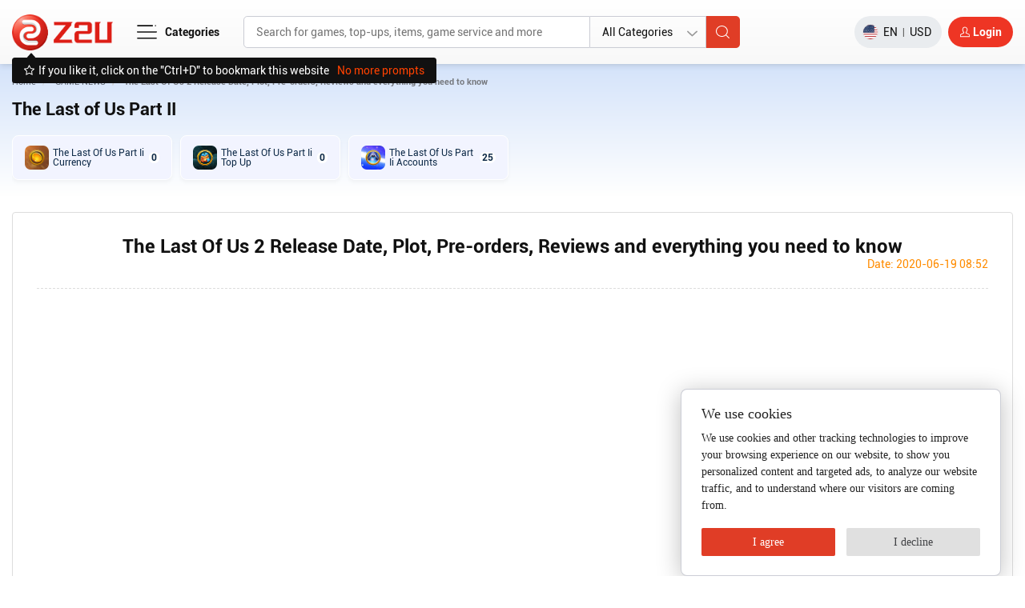

--- FILE ---
content_type: text/html; charset=utf-8
request_url: https://www.z2u.com/detail/the-last-of-us-2-release-date-plot-pre-orders-reviews-and-everything-you-need-to-know.html
body_size: 25389
content:
<!DOCTYPE html>
<html>
<head>
    <title>The Last Of Us 2 Release Date, Plot, Pre-orders, Reviews and everything you need to know - Z2U.COM</title>
    <meta name="keywords" content="The Last Of Us 2 Release Date, Plot, Pre-orders, Reviews and everything you need to know" />
    <meta name="description" content="The Last Of Us 2 Release Date, Plot, Pre-orders, Reviews and everything you need to know">
    <meta name="author" content="">
<meta charset="utf-8">
<meta http-equiv="X-UA-Compatible" content="IE=edge">
<meta name="viewport" content="width=device-width, initial-scale=1, maximum-scale=1, user-scalable=no">
<meta name="renderer" content="webkit">
<link rel="manifest" href="/manifest.json">
<meta name="theme-color" content="#ff6600">
<meta http-equiv="Cache-Control" content="no-cache, no-store, must-revalidate">
<meta http-equiv="Pragma" content="no-cache">
<meta http-equiv="Expires" content="0">
<meta http-equiv="Cache-Control" content="no-siteapp"/>
<!--<link href="https://www.z2u.com/themes/simpleboot3/en-us/public/assets/simpleboot3/themes/simpleboot3/bootstrap.min.css" rel="stylesheet">-->
<link href="/themes/simpleboot3/en-us/public/assets/simpleboot3/themes/simpleboot3/bootstrap.min.css" rel="stylesheet">
<link href="https://www.z2u.com/static/platform/css/jquery-ui.css" rel="stylesheet">
<link rel="stylesheet" href="https://www.z2u.com/static/platform/css/mainall.css?v=2025.502">
<link rel="stylesheet" href="https://www.z2u.com/static/platform/css/zu.css?v=2024.11.2">
<link rel="stylesheet" href="https://www.z2u.com/static/platform/css/authenticator.css?v=25">
<link rel="stylesheet" href="https://www.z2u.com/static/platform/css/other-sellers.css?v=2024.11.3">
<link rel="icon" sizes="192x192" href="https://www.z2u.com/static/platform/img/index/favicon.ico">
<link rel="stylesheet" href="https://www.z2u.com/static/platform/css/owl.css?v=1.1">
<link rel="stylesheet" href="https://www.z2u.com/static/platform/css/slick.css">
<link rel="stylesheet" href="https://www.z2u.com/static/platform/css/slick-theme.css?v=3">
<link href="https://www.z2u.com/themes/simpleboot3/en-us/public/assets/css/style.css?v=1.1" rel="stylesheet">
<link rel="stylesheet" href="https://www.z2u.com/static/platform/css/user-center.css?v=65">
<link rel="stylesheet" href="https://www.z2u.com/static/platform/css/mainNew.css?v=2025.8.27.64">
<script type="text/javascript">
    var GV = {
        ROOT: "https://www.z2u.com/",
        WEB_ROOT: "https://www.z2u.com/",
        JS_ROOT: "static/js/"
    };
</script>
<script src="/script.js"></script>
<script src="https://www.z2u.com/static/platform/js/jquery-1.11.3.min.js"></script>
<script src="https://www.z2u.com/themes/simpleboot3/en-us/public/assets/js/jquery-migrate-1.2.1.js"></script>
<!--wind 极限验证-->
<script src="https://www.z2u.com/static/js/wind.js"></script>
<!--首字母拼音-->
<script src="https://www.z2u.com/static/platform/js/Mtils2.js"></script>
<!-- Icon -->
<script src="https://www.z2u.com/static/platform/js/new-iconfont.js?v=3"></script>
<script src="https://www.z2u.com/static/platform/js/iconfont.js?v=66"></script>
<script src="https://www.z2u.com/static/platform/js/lodash.min.js"></script>
<script src="https://www.z2u.com/static/platform/js/zuiconfont.js?v=9"></script>
<script src="https://www.z2u.com/static/platform/js/slick.min.js"></script>
<!-- Global site tag (gtag.js) - Google Analytics -->

<!-- Facebook Pixel Code -->
<!--<script>
    !function(f,b,e,v,n,t,s)
    {if(f.fbq)return;n=f.fbq=function(){n.callMethod?
        n.callMethod.apply(n,arguments):n.queue.push(arguments)};
        if(!f._fbq)f._fbq=n;n.push=n;n.loaded=!0;n.version='2.0';
        n.queue=[];t=b.createElement(e);t.async=!0;
        t.src=v;s=b.getElementsByTagName(e)[0];
        s.parentNode.insertBefore(t,s)}(window, document,'script',
        'https://connect.facebook.net/en_US/fbevents.js');
    fbq('init', '725348595077149');
    fbq('track', 'PageView');
</script>
<noscript><img height="1" width="1" style="display:none"
               src="https://www.facebook.com/tr?id=725348595077149&ev=PageView&noscript=1"
/></noscript>-->
<!-- End Facebook Pixel Code -->
<!-- Google tag (gtag.js) -->
<script async src="https://www.googletagmanager.com/gtag/js?id=G-69SRPW1EZH"></script>
<script>
    window.dataLayer = window.dataLayer || [];
    function gtag(){dataLayer.push(arguments);}
    gtag('js', new Date());

    gtag('config', 'G-9V61VTZYST');
    gtag('config', 'G-69SRPW1EZH');
    gtag('config', 'G-NSXDSTZ1ZX');
    gtag('config', 'AW-11547342842', {
        'linker': {
            'domains': ['www.zc2t.com', 'zc2t.com', 'www.z2u.com', 'z2u.com']
        }
    });
</script>
<script>
    function IsPC() {
        var flag = true;
        if (/Android|webOS|iPhone|iPad|iPod|BlackBerry|IEMobile|Opera Mini/i.test(navigator.userAgent)) {
            flag = false;
        }
        return flag;
    }

    function z2uModel(is_show = 1) {
        $('.z2u .modalbox').css('display', is_show ? 'flex' : 'none');
    }

    function getToken(){
        var token = null;
        $.ajax({
            url:"https://www.z2u.com/public/createToken",
            type:"get",
            async: false,
            dataType:"json",
            success: function(data, textStatus, request){
                token =  request.getResponseHeader("__token__");
            }
        });
        return token;
    }
</script>
<script>(function(w,d,t,r,u){var f,n,i;w[u]=w[u]||[],f=function(){var o={ti:"355026858", enableAutoSpaTracking: true};o.q=w[u],w[u]=new UET(o),w[u].push("pageLoad")},n=d.createElement(t),n.src=r,n.async=1,n.onload=n.onreadystatechange=function(){var s=this.readyState;s&&s!=="loaded"&&s!=="complete"||(f(),n.onload=n.onreadystatechange=null)},i=d.getElementsByTagName(t)[0],i.parentNode.insertBefore(n,i)})(window,document,"script","//bat.bing.com/bat.js","uetq");</script>
<script>
    window.dataLayer = window.dataLayer || [];
    function gtag(){
        dataLayer.push(arguments);
    }
    gtag('consent', 'default', {
        'ad_storage': 'denied',
        'ad_user_data': 'denied',
        'ad_personalization': 'denied',
        'analytics_storage': 'denied',
        'region': [
            'AT', 'BE', 'BG', 'CY', 'CZ', 'DE', 'DK', 'EE', 'ES', 'FI', 'FR', 'GR', 'HR', 'HU', 'IE', 'IS', 'IT', 'LI', 'LT', 'LU', 'LV', 'MT', 'NL', 'NO', 'PL', 'PT', 'RO', 'SE', 'SI', 'SK'
        ],
    });
</script>

    <style>
        @media (max-width: 767.98px) {
            iframe{
                width: 100%!important;
            }
        }

        .news_deail{
            font-family: Arial!important;
        }

        header{
            box-shadow: 0 0.14px 2.29266px rgba(0, 0, 0, 0.03), 0 0.37px 4.42626px rgba(0, 0, 0, 0.05), 0 3px 7px rgba(0, 0, 0, 0.09);
        }

        .swiper-button-prev,
        .swiper-button-next {
            transform: scale(0.4);
            /*color: #333;      */
        }
        .swiper-button-prev {
            left: -20px !important;
            top: initial !important;
            bottom: 25px;
        }
        .swiper-button-next {
            right: -20px !important;
            top: initial !important;
            bottom: 25px;
        }

        @media (max-width: 767.98px) {
            .new-category-menu-wrap{
                padding-top: 15px;
            }
            .new-cate-wrapper{
                padding-top: 5px !important;
            }
            .swiper-button-prev {
                left: -13px !important;
            }
            .swiper-button-next {
                right: -13px !important;
            }
        }
    </style>
    <link rel="stylesheet" href="https://www.z2u.com/static/platform/css/swiper-bundle.min.css">
    <script src="https://www.z2u.com/static/platform/js/swiper-bundle.min.js"></script>
</head>
<div id="jianchan" class="z2u en">
    <div class="home">
        <link rel="stylesheet" href="https://www.z2u.com/static/platform/css/newNav.css?v=261">

<style>
    .noResTips{
        width: 100%;
        background-color: #fff6ec;
        border-radius: .3rem;
        padding: 10px 10px;
        text-align: center;
        color: #f94032;
        font-size: var(--zu-font-size-lg);
        margin: 0 15px -10px 15px;
    }
    .noResTips a{
        color: #f94032!important;
        text-decoration: underline;
    }
    .noResTips a:hover{
        text-decoration: none;
    }

    .linkMoreGameBtn{
        border: 1px solid #ff3918;
        padding: 2px 6px;
        border-radius: 99rem;
        line-height: 1;
    }
    .linkMoreGameBtn:hover, .linkMoreGameBtn:active, .linkMoreGameBtn:focus{
        background-color: #ff3918;
        color: #fff!important;
    }

    .menuInFlexStyle{
        display: flex!important;
        align-items: center!important;
    }
    .menuInFlexStyle .mLeftBox{
        line-height: 1.2;
    }
    .menuInFlexStyle .mRightBox{
        margin-left: auto;
    }
</style>

<p id="back-to-top">
    <a href="#top">
        <svg class="icon" aria-hidden="true">
            <use xlink:href="#icon-back_top"></use>
        </svg>
    <span></span>
    <!--<img width="50" src="https://www.z2u.com/static/platform/img/index/totop.png"/>-->
</a>
</p>
<div class="header-bar-fix hidden">
<header class="home_header en">
    <input type="hidden" name="lang-prefix" value="">
    <div class="container">
        <div class="row ">
                        <div class="col-md-12">
                <div class="language_currency">
                    <a href="javascript:void(0);" class="libox visible-xs kf-and-chat-phone-none">
                        <img src="https://www.z2u.com/static/platform/img/index/livesupport.png" alt="">
                    </a>
                    <a href="javascript:void(0);" class="libox visible-xs kf-and-chat-phone-none">
                        <img src="https://www.z2u.com/static/platform/img/index/contactus.png" alt="">
                    </a>

                                            <div class="libox" style="margin-top: 3px;">
<!--                            <a class="ticket-just-web-show" href="https://www.z2u.com/support/contact">Commit Tickets</a>&nbsp;&nbsp;-->
<!--                            <a href="https://www.z2u.com/faq/serviceList">My tickets</a>-->
                        </div>


                    <!-- Phone Search Button -->
                    <button type="button" class="newPhoneSearchButton">
                        <svg class="icon" aria-hidden="true">
                            <use xlink:href="#icon-sousuo"></use>
                        </svg>
                    </button>
                    <!-- End -->

                                        <a href="/register.html" class="libox">
                        <!--<img src="https://www.z2u.com/static/platform/img/index/account.png" alt="">-->
                        <svg class="icon" aria-hidden="true">
                            <use xlink:href="#icon-user1"></use>
                        </svg>
                        <span class="inline">Register</span>
                    </a>
                    <a href="https://www.z2u.com/login.html" class="libox">
                        <img src="https://www.z2u.com/static/platform/img/index/login.png" width="9" height="11" alt="">
                        <span class="inline">Login</span>
                    </a>
                                    </div>
            </div>
        </div>
    </div>
</header>
</div>


<header class="home_header_bottom " style="">
    <form class="search_form" action="/ItemStore.html" method="get">
        <div class="container">
            <div class="favorite-web-alert ">
                <img src="https://www.z2u.com/static/platform/img/pages/scang.svg">
                <span>If you like it, click on the "Ctrl+D" to bookmark this website</span>
                <button type="button" id="not_prompt_tip">No more prompts</button>
            </div>
            <div class="install-tips hidden" style="display: none;">
                <div class="title">Install Z2U?</div>
                <div class="zu-icon-quick">
                    <div class="zu-icon-box"><img class="w-100" src="https://www.z2u.com/static/platform/img/pages/quick-icon.png"></div>
                    <div class="zu-info-box">
                        For convenient and quick access to Z2U.com, you can click here to add a shortcut to your desktop.                    </div>
                </div>
                <div class="zu-flex zu-install-foot">
                    <button type="button" class="zu-btn-outline-grey-md Later-btn">Cancel</button>
                    <button id="addApps" type="button" class="zu-btn-danger-md"> Confirm</button>
                </div>
            </div>
            <div class="header_bottom_box">
                <button type="button" class="userMenuBtnNew">
                    <svg class="icon" aria-hidden="true">
                        <use xlink:href="#icon-caidan"></use>
                    </svg>
                </button>
                <!--<div class="logo_search">-->
                                    <div class="logobox">
                        <a href="https://www.z2u.com/">
                            <img src="https://www.z2u.com/static/platform/img/index/logo10.png" alt="" width="126" height="45">
                        </a>
                    </div>
                
                <!-- New Menu -->
                <div class="customCategoryWrapper">
                    <button type="button" class="customCategoryButton">
                        <svg class="icon" aria-hidden="true">
                            <use xlink:href="#icon-caidan"></use>
                        </svg>
                        <span>Categories</span>
                    </button>
                                        <div class="customMenuContainer">
                        <ul class="customMenuList">
                                                            <li class="customMenuItem customHasSubmenu">
                                    <a href="javascript:;" class="customMenuLink" onclick="return checkIsMobile()">game service</a>
                                    <ul class="customSubmenu">
                                                                                            <li class="customSubmenuItem customHasSubSubmenu">
                                                        <a href="https://www.z2u.com/catalog/game-gold" class="customSubmenuLink" onclick="return checkIsMobile()">Currency</a>
                                                        <ul class="customSubSubmenu">
                                                                                                                            <li class="customSubSubmenuItem"><a href="https://www.z2u.com/steam-global/Gold-1-4249" class="customSubSubmenuLink">Steam</a></li>
                                                                                                                            <li class="customSubSubmenuItem"><a href="https://www.z2u.com/fc-coins" class="customSubSubmenuLink">EA FC - FIFA 26</a></li>
                                                                                                                            <li class="customSubSubmenuItem"><a href="https://www.z2u.com/wow-classic-era/Gold-1-24975" class="customSubSubmenuLink">WoW Classic Era</a></li>
                                                                                                                            <li class="customSubSubmenuItem"><a href="https://www.z2u.com/diablo-4/Gold-1-8685" class="customSubSubmenuLink">Diablo IV</a></li>
                                                                                                                            <li class="customSubSubmenuItem"><a href="https://www.z2u.com/wow-classic-tbc/Gold-1-13024" class="customSubSubmenuLink">World of Warcraft: Mists of Pandaria Classic</a></li>
                                                                                                                            <li class="customSubSubmenuItem"><a href="https://www.z2u.com/throne-and-liberty/Gold-1-20704" class="customSubSubmenuLink">Throne and Liberty</a></li>
                                                                                                                            <li class="customSubSubmenuItem"><a href="https://www.z2u.com/8-ball-pool/Gold-1-1" class="customSubSubmenuLink">8BP</a></li>
                                                                                                                            <li class="customSubSubmenuItem"><a href="https://www.z2u.com/nba-2k-mt" class="customSubSubmenuLink">NBA 2K25</a></li>
                                                                                                                            <li class="customSubSubmenuItem"><a href="https://www.z2u.com/forza-horizon-5/Gold-1-16268" class="customSubSubmenuLink">FH5</a></li>
                                                                                                                            <li class="customSubSubmenuItem"><a href="https://www.z2u.com/undecember/Gold-1-18858" class="customSubSubmenuLink">Undecember</a></li>
                                                                                                                        <li class="customSubmenuItem"><a href="https://www.z2u.com/catalog/game-gold" class="customSubmenuLink view-all-link">View All</a></li>
                                                        </ul>
                                                    </li>
                                                                                                    <li class="customSubmenuItem customHasSubSubmenu">
                                                        <a href="https://www.z2u.com/catalog/items" class="customSubmenuLink" onclick="return checkIsMobile()">Items</a>
                                                        <ul class="customSubSubmenu">
                                                                                                                            <li class="customSubSubmenuItem"><a href="https://www.z2u.com/fn/items-3-4592" class="customSubSubmenuLink">Fortnite</a></li>
                                                                                                                            <li class="customSubSubmenuItem"><a href="https://www.z2u.com/steam-global/items-3-4249" class="customSubSubmenuLink">Steam</a></li>
                                                                                                                            <li class="customSubSubmenuItem"><a href="https://www.z2u.com/league-of-legends/items-3-8252" class="customSubSubmenuLink">League of Legends（PC）</a></li>
                                                                                                                            <li class="customSubSubmenuItem"><a href="https://www.z2u.com/call-of-duty-modern-warfare-iii/items-3-24925" class="customSubSubmenuLink">Call of Duty: Modern Warfare III 2023</a></li>
                                                                                                                            <li class="customSubSubmenuItem"><a href="https://www.z2u.com/fc-items" class="customSubSubmenuLink">EA FC - FIFA 26</a></li>
                                                                                                                            <li class="customSubSubmenuItem"><a href="https://www.z2u.com/clash-of-clans-global/items-3-4235" class="customSubSubmenuLink">Clash Of Clans (Global)</a></li>
                                                                                                                            <li class="customSubSubmenuItem"><a href="https://www.z2u.com/wow-classic-era/items-3-24975" class="customSubSubmenuLink">WoW Classic Era</a></li>
                                                                                                                            <li class="customSubSubmenuItem"><a href="https://www.z2u.com/diablo-4/items-3-8685" class="customSubSubmenuLink">Diablo IV</a></li>
                                                                                                                            <li class="customSubSubmenuItem"><a href="https://www.z2u.com/wow-classic-tbc/items-3-13024" class="customSubSubmenuLink">World of Warcraft: Mists of Pandaria Classic</a></li>
                                                                                                                            <li class="customSubSubmenuItem"><a href="https://www.z2u.com/throne-and-liberty/items-3-20704" class="customSubSubmenuLink">Throne and Liberty</a></li>
                                                                                                                        <li class="customSubmenuItem"><a href="https://www.z2u.com/catalog/items" class="customSubmenuLink view-all-link">View All</a></li>
                                                        </ul>
                                                    </li>
                                                                                                    <li class="customSubmenuItem customHasSubSubmenu">
                                                        <a href="https://www.z2u.com/catalog/boosting" class="customSubmenuLink" onclick="return checkIsMobile()">Boosting</a>
                                                        <ul class="customSubSubmenu">
                                                                                                                            <li class="customSubSubmenuItem"><a href="https://www.z2u.com/fn/boosting-service-4-4592" class="customSubSubmenuLink">Fortnite</a></li>
                                                                                                                            <li class="customSubSubmenuItem"><a href="https://www.z2u.com/steam-global/boosting-service-4-4249" class="customSubSubmenuLink">Steam</a></li>
                                                                                                                            <li class="customSubSubmenuItem"><a href="https://www.z2u.com/call-of-duty-black-ops-7/boosting-service-4-35189" class="customSubSubmenuLink">Call of Duty: Black Ops 7</a></li>
                                                                                                                            <li class="customSubSubmenuItem"><a href="https://www.z2u.com/league-of-legends/boosting-service-4-8252" class="customSubSubmenuLink">League of Legends（PC）</a></li>
                                                                                                                            <li class="customSubSubmenuItem"><a href="https://www.z2u.com/fc-boosting" class="customSubSubmenuLink">EA FC - FIFA 26</a></li>
                                                                                                                            <li class="customSubSubmenuItem"><a href="https://www.z2u.com/clash-of-clans-global/boosting-service-4-4235" class="customSubSubmenuLink">Clash Of Clans (Global)</a></li>
                                                                                                                            <li class="customSubSubmenuItem"><a href="https://www.z2u.com/wow-classic-era/boosting-service-4-24975" class="customSubSubmenuLink">WoW Classic Era</a></li>
                                                                                                                            <li class="customSubSubmenuItem"><a href="https://www.z2u.com/diablo-4/boosting-service-4-8685" class="customSubSubmenuLink">Diablo IV</a></li>
                                                                                                                            <li class="customSubSubmenuItem"><a href="https://www.z2u.com/genshin-impact/boosting-service-4-11360" class="customSubSubmenuLink">Genshin Impact</a></li>
                                                                                                                            <li class="customSubSubmenuItem"><a href="https://www.z2u.com/throne-and-liberty/boosting-service-4-20704" class="customSubSubmenuLink">Throne and Liberty</a></li>
                                                                                                                        <li class="customSubmenuItem"><a href="https://www.z2u.com/catalog/boosting" class="customSubmenuLink view-all-link">View All</a></li>
                                                        </ul>
                                                    </li>
                                                                                    </ul>
                                </li>
                                                            <li class="customMenuItem customHasSubmenu">
                                    <a href="javascript:;" class="customMenuLink" onclick="return checkIsMobile()">Gaming</a>
                                    <ul class="customSubmenu">
                                                                                            <li class="customSubmenuItem customHasSubSubmenu">
                                                        <a href="https://www.z2u.com/catalog/accounts" class="customSubmenuLink" onclick="return checkIsMobile()">Accounts</a>
                                                        <ul class="customSubSubmenu">
                                                                                                                            <li class="customSubSubmenuItem"><a href="https://www.z2u.com/XBOX/accounts-5-11124" class="customSubSubmenuLink">XBOX Live (Microsoft)</a></li>
                                                                                                                            <li class="customSubSubmenuItem"><a href="https://www.z2u.com/fn/account-5-4592" class="customSubSubmenuLink">Fortnite</a></li>
                                                                                                                            <li class="customSubSubmenuItem"><a href="https://www.z2u.com/steam-global/accounts-5-4249" class="customSubSubmenuLink">Steam</a></li>
                                                                                                                            <li class="customSubSubmenuItem"><a href="https://www.z2u.com/call-of-duty-black-ops-7/accounts-5-35189" class="customSubSubmenuLink">Call of Duty: Black Ops 7</a></li>
                                                                                                                            <li class="customSubSubmenuItem"><a href="https://www.z2u.com/league-of-legends/accounts-5-8252" class="customSubSubmenuLink">League of Legends（PC）</a></li>
                                                                                                                            <li class="customSubSubmenuItem"><a href="https://www.z2u.com/call-of-duty-modern-warfare-iii/accounts-5-24925" class="customSubSubmenuLink">Call of Duty: Modern Warfare III 2023</a></li>
                                                                                                                            <li class="customSubSubmenuItem"><a href="https://www.z2u.com/fc-accounts" class="customSubSubmenuLink">EA FC - FIFA 26</a></li>
                                                                                                                            <li class="customSubSubmenuItem"><a href="https://www.z2u.com/clash-of-clans-global/accounts-5-4235" class="customSubSubmenuLink">Clash Of Clans (Global)</a></li>
                                                                                                                            <li class="customSubSubmenuItem"><a href="https://www.z2u.com/wow-classic-era/accounts-5-24975" class="customSubSubmenuLink">WoW Classic Era</a></li>
                                                                                                                            <li class="customSubSubmenuItem"><a href="https://www.z2u.com/fm26/accounts-5-35530" class="customSubSubmenuLink">Football Manager 26</a></li>
                                                                                                                        <li class="customSubmenuItem"><a href="https://www.z2u.com/catalog/accounts" class="customSubmenuLink view-all-link">View All</a></li>
                                                        </ul>
                                                    </li>
                                                                                                    <li class="customSubmenuItem customHasSubSubmenu">
                                                        <a href="https://www.z2u.com/catalog/Video-Games" class="customSubmenuLink" onclick="return checkIsMobile()">Video Games</a>
                                                        <ul class="customSubSubmenu">
                                                                                                                            <li class="customSubSubmenuItem"><a href="https://www.z2u.com/XBOX/Video-Games-9-11124" class="customSubSubmenuLink">XBOX Live (Microsoft)</a></li>
                                                                                                                            <li class="customSubSubmenuItem"><a href="https://www.z2u.com/steam-global/video-games-9-4249" class="customSubSubmenuLink">Steam</a></li>
                                                                                                                            <li class="customSubSubmenuItem"><a href="https://www.z2u.com/call-of-duty-black-ops-7/video-games-9-35189" class="customSubSubmenuLink">Call of Duty: Black Ops 7</a></li>
                                                                                                                            <li class="customSubSubmenuItem"><a href="https://www.z2u.com/call-of-duty-modern-warfare-iii/video-games-9-24925" class="customSubSubmenuLink">Call of Duty: Modern Warfare III 2023</a></li>
                                                                                                                            <li class="customSubSubmenuItem"><a href="https://www.z2u.com/fc-video-games" class="customSubSubmenuLink">EA FC - FIFA 26</a></li>
                                                                                                                            <li class="customSubSubmenuItem"><a href="https://www.z2u.com/clash-of-clans-global/video-games-9-4235" class="customSubSubmenuLink">Clash Of Clans (Global)</a></li>
                                                                                                                            <li class="customSubSubmenuItem"><a href="https://www.z2u.com/diablo-4/video-games-9-8685" class="customSubSubmenuLink">Diablo IV</a></li>
                                                                                                                            <li class="customSubSubmenuItem"><a href="https://www.z2u.com/wow-classic-tbc/video-games-9-13024" class="customSubSubmenuLink">World of Warcraft: Mists of Pandaria Classic</a></li>
                                                                                                                            <li class="customSubSubmenuItem"><a href="https://www.z2u.com/hot-products/single-player-9-28472" class="customSubSubmenuLink">Hot Products</a></li>
                                                                                                                            <li class="customSubSubmenuItem"><a href="https://www.z2u.com/nba-2k-video-games" class="customSubSubmenuLink">NBA 2K25</a></li>
                                                                                                                        <li class="customSubmenuItem"><a href="https://www.z2u.com/catalog/Video-Games" class="customSubmenuLink view-all-link">View All</a></li>
                                                        </ul>
                                                    </li>
                                                                                    </ul>
                                </li>
                                                            <li class="customMenuItem customHasSubmenu">
                                    <a href="https://www.z2u.com/catalog/top-up" class="customMenuLink" onclick="return checkIsMobile()">Top up</a>
                                    <ul class="customSubmenu">
                                                                                            <li class="customSubmenuItem"><a href="https://www.z2u.com/XBOX/Top-Up-2-11124" class="customSubmenuLink">XBOX Live (Microsoft)</a></li>
                                                                                                    <li class="customSubmenuItem"><a href="https://www.z2u.com/fn/topup-2-4592" class="customSubmenuLink">Fortnite</a></li>
                                                                                                    <li class="customSubmenuItem"><a href="https://www.z2u.com/steam-global/Top-Up-2-4249" class="customSubmenuLink">Steam</a></li>
                                                                                                    <li class="customSubmenuItem"><a href="https://www.z2u.com/call-of-duty-black-ops-7/top-up-2-35189" class="customSubmenuLink">Call of Duty: Black Ops 7</a></li>
                                                                                                    <li class="customSubmenuItem"><a href="https://www.z2u.com/league-of-legends/Top-Up-2-8252" class="customSubmenuLink">League of Legends（PC）</a></li>
                                                                                                    <li class="customSubmenuItem"><a href="https://www.z2u.com/call-of-duty-modern-warfare-iii/Top-Up-2-24925" class="customSubmenuLink">Call of Duty: Modern Warfare III 2023</a></li>
                                                                                                    <li class="customSubmenuItem"><a href="https://www.z2u.com/fc-points" class="customSubmenuLink">EA FC - FIFA 26</a></li>
                                                                                                    <li class="customSubmenuItem"><a href="https://www.z2u.com/clash-of-clans-global/Top-Up-2-4235" class="customSubmenuLink">Clash Of Clans (Global)</a></li>
                                                                                                    <li class="customSubmenuItem"><a href="https://www.z2u.com/diablo-4/Top-Up-2-8685" class="customSubmenuLink">Diablo IV</a></li>
                                                                                                    <li class="customSubmenuItem"><a href="https://www.z2u.com/xbox/Top-Up-2-10189" class="customSubmenuLink">Xbox Game Pass Ultimate(XGPU)</a></li>
                                                                                                <li class="customSubmenuItem"><a href="https://www.z2u.com/catalog/top-up" class="customSubmenuLink view-all-link">View All</a></li>
                                                                                </ul>
                                </li>
                                                            <li class="customMenuItem customHasSubmenu">
                                    <a href="https://www.z2u.com/catalog/gift-cards" class="customMenuLink" onclick="return checkIsMobile()">Gift Cards</a>
                                    <ul class="customSubmenu">
                                                                                            <li class="customSubmenuItem"><a href="https://www.z2u.com/XBOX/gift-card-10-11124" class="customSubmenuLink">XBOX Live (Microsoft)</a></li>
                                                                                                    <li class="customSubmenuItem"><a href="https://www.z2u.com/steam-global/gift-card-10-4249" class="customSubmenuLink">Steam</a></li>
                                                                                                    <li class="customSubmenuItem"><a href="https://www.z2u.com/call-of-duty-black-ops-7/gift-card-10-35189" class="customSubmenuLink">Call of Duty: Black Ops 7</a></li>
                                                                                                    <li class="customSubmenuItem"><a href="https://www.z2u.com/league-of-legends/gift-card-10-8252" class="customSubmenuLink">League of Legends（PC）</a></li>
                                                                                                    <li class="customSubmenuItem"><a href="https://www.z2u.com/world-of-warcraft-time-card/gift-card-10-20133" class="customSubmenuLink">World of Warcraft Time Card</a></li>
                                                                                                    <li class="customSubmenuItem"><a href="https://www.z2u.com/diablo-4/gift-card-10-8685" class="customSubmenuLink">Diablo IV</a></li>
                                                                                                    <li class="customSubmenuItem"><a href="https://www.z2u.com/dolby-access-atmos/activation-code-10-26384" class="customSubmenuLink">Dolby Access Atmos</a></li>
                                                                                                    <li class="customSubmenuItem"><a href="https://www.z2u.com/hot-products/gift-card-10-28472" class="customSubmenuLink">Hot Products</a></li>
                                                                                                    <li class="customSubmenuItem"><a href="https://www.z2u.com/halo-infinite/gift-card-10-16261" class="customSubmenuLink">Halo Infinite</a></li>
                                                                                                    <li class="customSubmenuItem"><a href="https://www.z2u.com/call-of-duty-black-ops-6/gift-card-10-29114" class="customSubmenuLink">Call of Duty: Black Ops 6</a></li>
                                                                                                <li class="customSubmenuItem"><a href="https://www.z2u.com/catalog/gift-cards" class="customSubmenuLink view-all-link">View All</a></li>
                                                                                </ul>
                                </li>
                                                            <li class="customMenuItem customHasSubmenu">
                                    <a href="https://www.z2u.com/catalog/software" class="customMenuLink" onclick="return checkIsMobile()">Software &amp; Apps</a>
                                    <ul class="customSubmenu">
                                                                                            <li class="customSubmenuItem"><a href="https://www.z2u.com/ableton-live/software-14-30140" class="customSubmenuLink">Ableton Live</a></li>
                                                                                                    <li class="customSubmenuItem"><a href="https://www.z2u.com/adguard/software-14-32408" class="customSubmenuLink">AdGuard</a></li>
                                                                                                    <li class="customSubmenuItem"><a href="https://www.z2u.com/adobe-acrobat-pro/software-14-32666" class="customSubmenuLink">Adobe Acrobat Pro</a></li>
                                                                                                    <li class="customSubmenuItem"><a href="https://www.z2u.com/adobe-photoshop-premiere-elements-2025-bundle/software-14-32858" class="customSubmenuLink">Adobe Photoshop & Premiere Elements 2025 Bundle</a></li>
                                                                                                    <li class="customSubmenuItem"><a href="https://www.z2u.com/3dmark/software-14-33125" class="customSubmenuLink">3DMark</a></li>
                                                                                                    <li class="customSubmenuItem"><a href="https://www.z2u.com/adobe-after-effects-2022/software-14-34016" class="customSubmenuLink">Adobe After Effects 2022</a></li>
                                                                                                    <li class="customSubmenuItem"><a href="https://www.z2u.com/abeplayer-tv/software-14-34046" class="customSubmenuLink">Abeplayer TV</a></li>
                                                                                                    <li class="customSubmenuItem"><a href="https://www.z2u.com/acf-pro/software-14-34207" class="customSubmenuLink">ACF PRO</a></li>
                                                                                                    <li class="customSubmenuItem"><a href="https://www.z2u.com/acronis/software-14-34844" class="customSubmenuLink">Acronis</a></li>
                                                                                                    <li class="customSubmenuItem"><a href="https://www.z2u.com/mixcraft-pro-9/software-14-35535" class="customSubmenuLink">Acoustica Mixcraft Pro Studio 9</a></li>
                                                                                                <li class="customSubmenuItem"><a href="https://www.z2u.com/catalog/software" class="customSubmenuLink view-all-link">View All</a></li>
                                                                                </ul>
                                </li>
                                                            <li class="customMenuItem customHasSubmenu">
                                    <a href="https://www.z2u.com/catalog/accounts" class="customMenuLink" onclick="return checkIsMobile()">Accounts</a>
                                    <ul class="customSubmenu">
                                                                                            <li class="customSubmenuItem"><a href="https://www.z2u.com/XBOX/accounts-5-11124" class="customSubmenuLink">XBOX Live (Microsoft)</a></li>
                                                                                                    <li class="customSubmenuItem"><a href="https://www.z2u.com/fn/account-5-4592" class="customSubmenuLink">Fortnite</a></li>
                                                                                                    <li class="customSubmenuItem"><a href="https://www.z2u.com/steam-global/accounts-5-4249" class="customSubmenuLink">Steam</a></li>
                                                                                                    <li class="customSubmenuItem"><a href="https://www.z2u.com/call-of-duty-black-ops-7/accounts-5-35189" class="customSubmenuLink">Call of Duty: Black Ops 7</a></li>
                                                                                                    <li class="customSubmenuItem"><a href="https://www.z2u.com/league-of-legends/accounts-5-8252" class="customSubmenuLink">League of Legends（PC）</a></li>
                                                                                                    <li class="customSubmenuItem"><a href="https://www.z2u.com/call-of-duty-modern-warfare-iii/accounts-5-24925" class="customSubmenuLink">Call of Duty: Modern Warfare III 2023</a></li>
                                                                                                    <li class="customSubmenuItem"><a href="https://www.z2u.com/fc-accounts" class="customSubmenuLink">EA FC - FIFA 26</a></li>
                                                                                                    <li class="customSubmenuItem"><a href="https://www.z2u.com/clash-of-clans-global/accounts-5-4235" class="customSubmenuLink">Clash Of Clans (Global)</a></li>
                                                                                                    <li class="customSubmenuItem"><a href="https://www.z2u.com/wow-classic-era/accounts-5-24975" class="customSubmenuLink">WoW Classic Era</a></li>
                                                                                                    <li class="customSubmenuItem"><a href="https://www.z2u.com/fm26/accounts-5-35530" class="customSubmenuLink">Football Manager 26</a></li>
                                                                                                <li class="customSubmenuItem"><a href="https://www.z2u.com/catalog/accounts" class="customSubmenuLink view-all-link">View All</a></li>
                                                                                </ul>
                                </li>
                                                            <li class="customMenuItem customHasSubmenu">
                                    <a href="https://www.z2u.com/catalog/mobile-recharges" class="customMenuLink" onclick="return checkIsMobile()">Mobile Recharges</a>
                                    <ul class="customSubmenu">
                                                                                            <li class="customSubmenuItem"><a href="https://www.z2u.com/mobile-credit/mobile-recharges-19-32588" class="customSubmenuLink">Mobile Credit</a></li>
                                                                                                <li class="customSubmenuItem"><a href="https://www.z2u.com/catalog/mobile-recharges" class="customSubmenuLink view-all-link">View All</a></li>
                                                                                </ul>
                                </li>
                                                    </ul>
                    </div>
                </div>
                <!-- End Menu -->

                <!-- New Search Bar -->
                                    <div class="mainSearchBar">
                        <div class="searchContainer">
                            <!--<button type="button" class="backCloseBtn">
                                <svg class="icon" aria-hidden="true">
                                    <use xlink:href="#icon-back"></use>
                                </svg>
                            </button>-->

                            <!-- 输入框 -->
                            <div class="formBox">
                                <button type="button" class="clearInputBoxIconBtn">
                                    <svg class="icon" aria-hidden="true">
                                        <use xlink:href="#icon-guanbicuowu"></use>
                                    </svg>
                                </button>
                                <input name="keyword" autocomplete="off" value="" class="formIn search_input" placeholder="Search for games, top-ups, items, game service and more" />
                            </div>

                            <!-- 模拟Select -->
                            <div class="selectBox">
                                <div class="custom-select">
                                                                        <div class="select-btn">
                                    <span class="arrowIcon">
                                        <svg class="icon" aria-hidden="true">
                                            <use xlink:href="#icon-ai-arrow-down"></use>
                                        </svg>
                                    </span>
                                        <span class="selectedText">All Categories</span>
                                    </div>

                                    <ul class="select-options">
                                        <li class="li-item active">
                                            <svg class="icon" aria-hidden="true">
                                                <use xlink:href="#icon-zhengquetishi"></use>
                                            </svg>
                                            <span>All Categories</span>
                                        </li>
                                        <div class="hrLine">
                                            <span class="smallText">Categories</span>
                                        </div>
                                                                                    <li class="li-item" data-service-id="1">
                                                <svg class="icon" aria-hidden="true">
                                                    <use xlink:href="#icon-zhengquetishi"></use>
                                                </svg>
                                                <span>Currency</span>
                                            </li>
                                                                                    <li class="li-item" data-service-id="2">
                                                <svg class="icon" aria-hidden="true">
                                                    <use xlink:href="#icon-zhengquetishi"></use>
                                                </svg>
                                                <span>Top up</span>
                                            </li>
                                                                                    <li class="li-item" data-service-id="3">
                                                <svg class="icon" aria-hidden="true">
                                                    <use xlink:href="#icon-zhengquetishi"></use>
                                                </svg>
                                                <span>Items</span>
                                            </li>
                                                                                    <li class="li-item" data-service-id="4">
                                                <svg class="icon" aria-hidden="true">
                                                    <use xlink:href="#icon-zhengquetishi"></use>
                                                </svg>
                                                <span>Boosting</span>
                                            </li>
                                                                                    <li class="li-item" data-service-id="5">
                                                <svg class="icon" aria-hidden="true">
                                                    <use xlink:href="#icon-zhengquetishi"></use>
                                                </svg>
                                                <span>Accounts</span>
                                            </li>
                                                                                    <li class="li-item" data-service-id="9">
                                                <svg class="icon" aria-hidden="true">
                                                    <use xlink:href="#icon-zhengquetishi"></use>
                                                </svg>
                                                <span>Video Games</span>
                                            </li>
                                                                                    <li class="li-item" data-service-id="10">
                                                <svg class="icon" aria-hidden="true">
                                                    <use xlink:href="#icon-zhengquetishi"></use>
                                                </svg>
                                                <span>Gift Cards</span>
                                            </li>
                                                                                    <li class="li-item" data-service-id="11">
                                                <svg class="icon" aria-hidden="true">
                                                    <use xlink:href="#icon-zhengquetishi"></use>
                                                </svg>
                                                <span>Coupons &amp; Savings</span>
                                            </li>
                                                                                    <li class="li-item" data-service-id="12">
                                                <svg class="icon" aria-hidden="true">
                                                    <use xlink:href="#icon-zhengquetishi"></use>
                                                </svg>
                                                <span>Subscriptions</span>
                                            </li>
                                                                                    <li class="li-item" data-service-id="14">
                                                <svg class="icon" aria-hidden="true">
                                                    <use xlink:href="#icon-zhengquetishi"></use>
                                                </svg>
                                                <span>Software &amp; Apps</span>
                                            </li>
                                                                                    <li class="li-item" data-service-id="15">
                                                <svg class="icon" aria-hidden="true">
                                                    <use xlink:href="#icon-zhengquetishi"></use>
                                                </svg>
                                                <span>Game DLC</span>
                                            </li>
                                                                                    <li class="li-item" data-service-id="16">
                                                <svg class="icon" aria-hidden="true">
                                                    <use xlink:href="#icon-zhengquetishi"></use>
                                                </svg>
                                                <span>Gaming eCards</span>
                                            </li>
                                                                                    <li class="li-item" data-service-id="17">
                                                <svg class="icon" aria-hidden="true">
                                                    <use xlink:href="#icon-zhengquetishi"></use>
                                                </svg>
                                                <span>eGift Cards</span>
                                            </li>
                                                                                    <li class="li-item" data-service-id="18">
                                                <svg class="icon" aria-hidden="true">
                                                    <use xlink:href="#icon-zhengquetishi"></use>
                                                </svg>
                                                <span>Retail Gift Cards</span>
                                            </li>
                                                                                    <li class="li-item" data-service-id="19">
                                                <svg class="icon" aria-hidden="true">
                                                    <use xlink:href="#icon-zhengquetishi"></use>
                                                </svg>
                                                <span>Mobile Recharges</span>
                                            </li>
                                                                            </ul>
                                </div>
                            </div>

                            <!-- 搜索按钮 -->
                            <div class="iconBox">
                                <button type="submit" class="sBtn">
                                    <svg class="icon" aria-hidden="true">
                                        <use xlink:href="#icon-search"></use>
                                    </svg>
                                </button>
                            </div>
                        </div>

                        <!-- 搜索下拉 -->
                        <!-- 输入框值为空 推荐下拉内容 -->
                        <div id="showRecommendations" class="resultsDropdown dropdownContainerWrapper">
                            <div class="mainBody">
                                <div class="productContainer">
                                    <ul class="gameListUl search_result" style="border-bottom: 0;">
                                    </ul>
                                    <div class="viewMoreBtnBar hidden">
                                        <a role="button" style="display: inline;" href="https://www.z2u.com/gamelist.html">View All</a>
                                    </div>
                                </div>
                            </div>
                            <div style="display: none; justify-content: center; width: 100%;">
                                <a class="text-danger linkMoreGameBtn" href="https://www.z2u.com/ItemStore.html">View More</a>
                            </div>
                        </div>

                        <!-- 输入框有值 根据关键词显示下拉内容 -->
                        <div id="showSearchResults" class="resultsDropdown dropdownContainerWrapper" style="display: none;">
                            <div class="mainBody">
                                <h3 class="bTitle">Found results</h3>
                                <div class="productContainer">

                                    <!-- 搜索游戏 -->
                                    <ul class="gameListUl search_result">

                                    </ul>

                                    <!-- 搜索产品 -->
                                    <ul class="productListUl search_product">

                                    </ul>
                                </div>
                            </div>

                            <div class="footWrap">
                                <a role="button">View More <span class="result_nums"></span> Results</a>
                            </div>
                        </div>
                    </div>

                    <script>
                        $(document).ready(function() {
                            var $selectOptions = $('.select-options');
                            var $selectBtn = $('.select-btn');
                            var isDropdownOpen = false;
                            var body = $('body');

                            $selectBtn.click(function(e) {
                                e.stopPropagation();
                                if (!isDropdownOpen) {
                                    $selectOptions.slideDown(50);
                                    isDropdownOpen = true;
                                }else {
                                    $selectOptions.slideUp(50);
                                    isDropdownOpen = false;
                                };

                                if (!$('.home_header_bottom .header_bottom_box .classification .menu').hasClass('hidden')) {
                                    $('.home_header_bottom .header_bottom_box .classification .menu').addClass('hidden');
                                };
                            });

                            $selectOptions.find('.li-item').click(function() {
                                $selectOptions.find('.li-item').removeClass('active');
                                $(this).addClass('active');
                                var selectedText = $(this).find('span').text();
                                $selectBtn.find('.selectedText').text(selectedText);
                                $selectOptions.slideUp(50);
                                isDropdownOpen = false;
                            });

                            $(document).click(function(e) {
                                if (!$(e.target).closest('.custom-select').length) {
                                    $selectOptions.slideUp(50);
                                    isDropdownOpen = false;
                                }
                            });

                            $(document).on('click','.mainSearchBar .searchContainer .selectBox .select-options .li-item',function (){
                                //var keyword = "";
                                var keyword = $('.mainSearchBar .searchContainer .formBox .formIn').val();
                                //console.log(keyword)
                                var serverId = $(this).attr('data-service-id'); // 获取选中的服务器ID
                                //console.log(serverId)
                                searchAndReplaceContent(keyword, serverId);
                            });

                            function searchAndReplaceContent(keyword, serverId) {
                                // 重置结果数量
                                $('.result_nums').html('');
                                $.ajax({
                                    type: 'get',
                                    url: "/searchlist.html",
                                    dataType: 'json',
                                    data: {keyword: keyword, service_id: serverId},
                                    success: (res) => {
                                        $('.search_result').html('');
                                        if (res.code) {
                                            if (keyword == 'search_in_default'){
                                                $(".viewMoreBtnBar").removeClass('hidden');
                                            }else {
                                                $(".viewMoreBtnBar").addClass('hidden');
                                            }
                                            var input_keyword = $('.search_input').val().trim();
                                            if (input_keyword.length == 0) {
                                                input_keyword = 'search_in_default';
                                            }
                                            if (res.code == 1) {
                                                $('.search_result').append(res.data.html);
                                                //removeFirstActive();
                                            }
                                        }
                                    },
                                    error: () => {

                                    }
                                });

                                $.ajax({
                                    url: "https://www.z2u.com/searchProduct",
                                    type: 'GET',
                                    data: {keyword: keyword, service_id: serverId },
                                    dataType: 'json',
                                    success: function(response) {
                                        //$('.mainSearchBar .resultsDropdown .mainBody .productContainer .productListUl').empty();
                                        //$('.mainSearchBar .resultsDropdown .mainBody .productContainer .productListUl').html(response.data.html);
                                        //$('.result_nums').html(response.data.total);

                                        // 检查数据是否有效
                                        if (response.code === 1 && response.data && response.data.html) {
                                            // 清空并设置产品列表
                                            $('.mainSearchBar .resultsDropdown .mainBody .productContainer .productListUl').empty();
                                            $('.mainSearchBar .resultsDropdown .mainBody .productContainer .productListUl').html(response.data.html);

                                            // 设置结果数量
                                            $('.mainSearchBar .resultsDropdown .footWrap a').show();
                                            $('.result_nums').html(response.data.total);
                                        } else {
                                            // 没有结果的情况
                                            //$('.mainSearchBar .resultsDropdown .mainBody .productContainer .productListUl').empty();
                                            //$('.result_nums').html('0');

                                            $('.search_product').html('<div class="noResTips">Unable to find desired results? <a href="https://www.z2u.com/support/contact?selects=71,72">click feedback</a> to Z2U team.</div>');
                                            $('.mainSearchBar .resultsDropdown .footWrap a').hide();
                                        };
                                    }
                                });
                            };


                            // 判断用户是否输入内容，如果输入框值为空，则显示推荐内容下拉，如果输入有值则显示异步加载数据
                            var searchInput = $('.mainSearchBar .searchContainer .formBox .formIn');
                            var recommendations = $('#showRecommendations');
                            var searchResults = $('#showSearchResults');
                            var clearInputBtn = $('.mainSearchBar .searchContainer .formBox .clearInputBoxIconBtn');

                            // 点击输入框 显示推荐内容下拉
                            searchInput.click(function (){
                                showRecommendations();
                                // 显示遮罩蒙版
                                $('#overlay').fadeIn();
                                // 禁止页面滚动
                                $('body').css('overflow', 'hidden');

                            });

                            // 输入框Click事件
                            searchInput.on('click',function (){
                                var value = $(this).val().trim();
                                if(value != ''){
                                    // 如果输入框有值，显示异步加载数据
                                    hideRecommendations();
                                    showSearchResults(value);
                                    clearInputBtn.show();
                                };

                                $('.load_product .dropdownCreateWrapper').removeClass('show');

                                if (!$('.home_header_bottom .header_bottom_box .classification .menu').hasClass('hidden')) {
                                    $('.home_header_bottom .header_bottom_box .classification .menu').addClass('hidden');
                                };
                            });

                            // 输入框Keyup事件
                            searchInput.on('keyup', function() {
                                var value = $(this).val().trim();

                                // 如果输入框为空，显示推荐内容
                                if (value === '') {
                                    showRecommendations();
                                    hideSearchResults();
                                    clearInputBtn.hide();
                                } else {
                                    // 如果输入框有值，显示异步加载数据
                                    hideRecommendations();
                                    showSearchResults(value);
                                    clearInputBtn.show();
                                    $(".viewMoreBtnBar").addClass('hidden');
                                }
                            });

                            // 点击清空输入框按钮，把输入框置空，再隐藏搜索结果下拉，展示推荐下拉
                            clearInputBtn.on('click', function() {
                                $(this).parent().find('input').val('');
                                var value = $(this).parent().find('input').val().trim();

                                // 如果输入框为空，显示推荐内容
                                if (value === '') {
                                    showRecommendations();
                                    hideSearchResults();
                                    clearInputBtn.hide();
                                    $(".viewMoreBtnBar").removeClass('hidden');
                                };
                            });

                            // 当用户点击页面空白处时隐藏所有下拉
                            body.on('click', function(e) {
                                if (!$(e.target).closest(searchInput).length &&
                                    !$(e.target).closest(clearInputBtn).length &&
                                    !$(e.target).closest(recommendations).length &&
                                    !$(e.target).closest($selectOptions).length &&
                                    !$(e.target).closest(searchResults).length) {
                                    hideRecommendations();
                                    hideSearchResults();
                                    // 隐藏遮罩蒙版
                                    $('#overlay').fadeOut();
                                    // 允许页面滚动
                                    $('body').css('overflow', 'auto');
                                }
                            });

                            function showRecommendations() {
                                recommendations.addClass('show');
                                // 在这里加载推荐内容
                            }

                            function hideRecommendations() {
                                recommendations.removeClass('show');
                                // 清除推荐内容
                            }

                            function showSearchResults(keyword) {
                                searchResults.addClass('show');
                                // 在这里进行异步搜索
                                // 根据keyword搜索数据，并将结果追加到#showSearchResults元素中
                            }

                            function hideSearchResults() {
                                searchResults.removeClass('show');
                                // 清除搜索结果
                            }

                            // 手机显示搜索按钮
                            $('.newPhoneSearchButton').click(function (){
                                $('.mainSearchBar').show();
                            });

                            // 关闭手机搜索条
                            $('.mainSearchBar .searchContainer .backCloseBtn').click(function (){
                                $('.mainSearchBar').hide();
                            });


                            // 跳转URL函数
                            function jumpPage() {
                                // 获取关键词
                                var keyword = $('.mainSearchBar .searchContainer .formBox .formIn').val();
                                //console.log(keyword)

                                // 获取ID
                                var activeLi = $('.select-options .active');
                                var serviceId = activeLi.attr('data-service-id');
                                //console.log(serviceId)

                                // 检查 serviceId 是否已定义
                                if (typeof serviceId === 'undefined' || serviceId === null) {
                                    serviceId = ''; // 如果未定义，则将其设置为空字符串
                                };

                                // 搜索结果页面的 URL
                                var searchUrl = "/ItemStore.html";
                                searchUrl += '?keyword=' + encodeURIComponent(keyword) + (serviceId ? '&service=' + encodeURIComponent(serviceId) : '');
                                searchUrl = encryptUrlWithExpiry(searchUrl, 1440); // 1天后过期
                                //console.log(searchUrl)

                                // 跳转到搜索页
                                window.location.href = searchUrl;
                            };

                            // 容器是否存在
                            // var $searchGameBar = $('.searchGameBar');
                            // if ($searchGameBar.length == 0){
                                // 点击搜索按钮跳转至搜索结果页
                                $('.mainSearchBar .searchContainer .iconBox .sBtn').click(function (e){
                                    // 阻止表单提交
                                    e.preventDefault();

                                    jumpPage();
                                });
                            // };

                            // 查看更多结果
                            $(document).on('click', '.mainSearchBar .resultsDropdown .footWrap a', function (){
                                jumpPage();
                            });

                            function encryptUrlWithExpiry(url, expiryMinutes) {
                                const [baseUrl, queryString] = url.split("?");

                                if (!queryString) return url;

                                // 1. 加入过期时间（当前时间 + expiryMinutes）
                                const expiryTime = Date.now() + expiryMinutes * 60 * 1000;
                                const dataToEncrypt = `${queryString}&expiry=${expiryTime}`;

                                // 2. Base64编码（隐藏参数名）
                                const encrypted = btoa(encodeURIComponent(dataToEncrypt));

                                // 3. 返回加密后的URL（格式：baseUrl?data=xxxx）
                                return `${baseUrl}?search=${encrypted}`;
                            }
                        });
                    </script>
                                <!-- End New Search Bar -->
                                    <div class="border visible-lg"></div>
                    <div class="buy_sell">
                        <div class="libox visible-lg hidden">
                                                        <a href="/faq/How-to-Buy.html" class="fancy-button pop-onhover btn-danger-gradient-line">
                                <span>
                                    <svg class="icon" aria-hidden="true">
                                        <use xlink:href="#icon-z-shop2"></use>
                                    </svg>
                                    How to buy                                </span>
                            </a>
                        </div>
                                                <div class="libox visible-lg visible-md hidden" style="margin-right: 0;">
                            <a href="https://www.z2u.com/sellprocess" class="fancy-button pop-onhover btn-danger-gradient">
                                <span>
                                    <svg class="icon" aria-hidden="true">
                                        <use xlink:href="#icon-jixuduihuan"></use>
                                    </svg>
                                    Sell at z2u                                </span>
                            </a>
                        </div>

                        <div class="sellboxall hidden-xs" style="display: none;">
                            <div class="sellboxleft hidden-lg hidden-xs">
                                <img src="https://www.z2u.com/static/platform/img/index/redbackground.png" alt="">
                            </div>
                            <a href="https://www.z2u.com/sellprocess">
                                <div class="sellbox">

                                    <div class="imgbox">
                                        <!-- <img src="https://www.z2u.com/static/platform/img/index/sell1.png" alt=""> -->
                                        <svg class="icon icon-size-lg5" aria-hidden="true">
                                            <use xlink:href="#icon-jixuduihuan"></use>
                                        </svg>
                                    </div>
                                    <div class="textbox">
                                        SELL                                    </div>
                                </div>
                            </a>
                        </div>

                    </div>

                    <button type="button" class="topBarShowModalLc border-radius-xxl " data-toggle="modal" data-target="#languageCurrencyModal">
                        <div class="btnContentBox">
                            <div class="iconBox"></div>
                            <span class="textBox">EN</span> <small style="color: #666; margin-left: 3px;">|</small>
                            <span class="textBox currency">USD</span>
                        </div>
                    </button>
                                            <!-- Login / Sign up -->
                        <a role="button" class="zu-btn-danger-sm border-radius-xxl" href="https://www.z2u.com/login.html" target="_blank">
                            <svg class="icon" aria-hidden="true">
                                <use xlink:href="#icon-u-name"></use>
                            </svg>
                            <span>Login</span>
                        </a>
                                </div>
        </div>
        <div class="search-bar-dark"></div>
    </form>
</header>
<div class="modalbox">
    <img src="https://www.z2u.com/static/platform/img/index/loading.gif" alt=""/>
</div>
<div class="modalbox_img">
    <img src="" alt=""/>
</div>
<script src="https://www.z2u.com/static/platform/js/jquery.cookie.js"></script>
<script>
    function checkIsMobile() {
        return IsPC() ? true : false;
    }

    //Close float
    $(document).on('click', '.hover-picture .list-pic .close-this', function(){
        $(this).parent().remove();
        $.cookie('show_right_adver',2);
    })

    function ajaxload(data, state) {
        $.ajax({
            type: 'post',
            url: "https://www.z2u.com/Platform/public/setinfo",
            dataType: 'json',
            data: data,
            success: function (res) {
                if (res.code == 1) {
                    if (state == 1) {
                        window.location.reload();
                    } else {
                        window.location.href = res.url;
                    }
                }
            }
        });
    }

    $(function () {
        function ajaxload(data, state) {
            $.ajax({
                type: 'post',
                url: "https://www.z2u.com/Platform/public/setinfo",
                dataType: 'json',
                data: data,
                success: function (res) {
                    if (res.code == 1) {
                        if (state == 1) {
                            window.location.reload();
                        } else {
                            window.location.href = res.url;
                        }
                    }
                }
            });
        }

        function changeLang(o) {
            $('.z2u .modalbox').css('display', 'block');
            ajaxload({lang: o}, 2);
        }

        let language = $('.z2u .home .home_header .language_currency .select_con.language');
        let currency = $('.z2u .home .home_header .language_currency .select_con.currency');
        currency.change(function () {
            var currency = $(this).children('option:selected').val();
            ajaxload({currency: currency}, 1);
        });
        language.change(function () {
            var lang = $(this).children('option:selected').val();
            ajaxload({lang: lang}, 2);
        });

        $(document).on('click','.searchbox .searchbox_new .searchli', function(e){
            e.stopPropagation();
        });

        (() => {

            let navli = $('.z2u .home .home_nav .navbox .navleft .navulbox .navli');
            let subset_b = $('.z2u .home .home_nav .navbox .navleft .navulbox .subset');
            let search = $('.mainSearchBar .searchContainer .formBox .search_input');
            let login_after = $('.z2u .home .login_after');
            let search_button = $('.z2u .home .home_header_bottom  .searchbox .search_button');
            let search_form = $('.z2u .home .home_header_bottom .search_form');
            close_elem(subset_b);
            close_elem(search.siblings('.searchbox_new'));
            navli.click(function (e) {
                e.stopPropagation();
                close_all('subset');

                let subset = $(this).next();
                subset.click(function (e) {
                    e.stopPropagation();
                });
                if (subset.hasClass('hidden')) {
                    $(this).siblings('.subset').addClass('hidden');
                    subset.removeClass('hidden');
                    $(this).addClass('active').siblings('.navli').removeClass('active');
                }
                else {
                    subset.addClass('hidden');
                    $(this).removeClass('active');
                }
            });
            //   登录后


            login_after.click(function (e) {
                close_all('login_after');
                // open_sign($(this).children('.denglutankuang'));
                $('.classification>.menu').addClass('hidden');
                $('#accordionDrop').find('.collapsed').on('click',function (e) {
                    let target = $(this).attr('data-target');
                    $("#accordionDrop .in").collapse('hide');
                    $(target).collapse('toggle');
                });
                e.stopPropagation();
                $(this).children('.denglutankuang').click(function (e) {
                    e.stopPropagation();
                });
                if ($(this).children('.denglutankuang').hasClass('hidden'))
                    $(this).children('.denglutankuang').removeClass('hidden');
                else {
                    $(this).children('.denglutankuang').addClass('hidden')
                }
            });

            var search_flag = true;
            search.on('compositionstart',function(){
                // search_flag = false;
            })
            search.on('compositionend',function(){
                search_flag = true;
            })

            $(document).on('input propertychange', '.search_input', _.debounce(function() {
                loadSearchResult($(this));
            }, 400));

            search.focus(function (e) {
                if ($(this).siblings('.searchbox_new').children().length > 0) {
                    $(this).siblings('.searchbox_new').removeClass('hidden');
                }
                loadSearchResult($(this));
            });

            function loadSearchResult(obj){
                if (search_flag){
                    let keyword = obj.val().trim();
                    close_all('searchbox_new');
                    if (keyword.length == 0) {
                        keyword = 'search_in_default';
                    }
                    var serviceId = $('.mainSearchBar .searchContainer .selectBox .select-options .active').attr('data-service-id');
                    ajax_keyword_function(keyword, obj, serviceId);
                }
            }

            search.click(function (e) {
                e.stopPropagation();
                close_all('searchbox_new');
            });

            search_button.click(function (e) {
                if (search.val().length > 1) {
                    search.val(search.val().trim());
                    search_form.submit();
                }
            });
            function ajax_keyword_function(keyword, obj, serviceId){
                $.ajax({
                    type: 'get',
                    url: "/searchlist.html",
                    dataType: 'json',
                    data: {keyword: keyword, service_id: serviceId},
                    success: (res) => {
                        $('.search_result').html('');
                        if (res.code) {
                            if (keyword == 'search_in_default'){
                                $(".viewMoreBtnBar").removeClass('hidden');
                            }else {
                                $(".viewMoreBtnBar").addClass('hidden');
                            }
                            var input_keyword = obj.val().trim();
                            if (input_keyword.length == 0) {
                                input_keyword = 'search_in_default';
                            }
                            if (res.code == 1) {
                                $('.search_result').append(res.data.html);
                                //removeFirstActive();
                            }
                        }
                    },
                    error: () => {

                    }
                });

                loadProduct(keyword, serviceId);
            }
            function loadProduct(keyword, serviceId) {
                $.ajax({
                    type: 'get',
                    url: "https://www.z2u.com/searchProduct",
                    dataType: 'json',
                    data: {keyword: keyword, service_id: serviceId},
                    success: (res) => {
                        if (res.code == 1) {
                            $('.search_product').text('');
                            $('.search_product').html(res.data.html);
                            $('.result_nums').html(res.data.total);
                            $('.mainSearchBar .resultsDropdown .footWrap a').show();
                        } else {
                            $('.search_product').html('<div class="noResTips">Unable to find desired results? <a href="https://www.z2u.com/support/contact?selects=71,72">click feedback</a> to Z2U team.</div>');
                            $('.mainSearchBar .resultsDropdown .footWrap a').hide();
                        }
                    },
                    error: () => {

                    }
                });
            }
            function removeFirstActive(){
                $(document).on('mouseover','.searchbox_new .searchli',function(){
                    $(this).children('.search-result-dropdown-list-wrap').css('display','block');
                });
                $(document).on('mouseout','.searchbox_new .searchli',function(){
                    $(this).children('.search-result-dropdown-list-wrap').css('display','none');
                });
                $(document).on('mouseover','.search-result-dropdown-list-wrap',function(){
                    $(this).parent().children('.lia').addClass('s-r-d-l-w-addcolor')
                });
                $(document).on('mouseout','.search-result-dropdown-list-wrap',function(){
                    $(this).parent().children('.lia').removeClass('s-r-d-l-w-addcolor')
                });

                $('.searchbox_new .searchli').first().addClass('first-search-result-show');
                $('.searchbox_new .searchli').not(':first').hover(function(){
                    $('.searchbox_new .searchli').first().removeClass('first-search-result-show');
                },function(){
                    $('.searchbox_new .searchli').first().addClass('first-search-result-show');
                });
            }
        })();
    });
</script>

<div class="container-fluid page-tips-bar-wrap hidden">
    <div class="container text-warning" style="position: relative;width: 95%;">
        <svg class="icon" aria-hidden="true">
            <use xlink:href="#icon-tishi"></use>
        </svg>
        <span class="userwarningstr"></span>
        <a role="button" class="close-btn-this-bar" href="javascript:">
            <svg class="icon" aria-hidden="true">
                <use xlink:href="#icon-guanbicuowu"></use>
            </svg>
        </a>
    </div>
</div><!-- Page Tips -->

<!-- 搜索显示下拉框 页面弹出蒙版遮罩 -->
<div id="overlay" style="display: none; position: fixed; top: 0; left: 0; width: 100%; height: 100%; background-color: rgba(0, 0, 0, 0.5); z-index: 999;"></div>

<script>
    $('.close-btn-this-bar').click(function(){
        $('.page-tips-bar-wrap').addClass('hidden');
        $.cookie('is_Close_Warning',1, { expires: 1, path: '/' });
    })
</script>

<!-- Level -->
<script>
    var levboxNum = $('.drop-user-level-wrap .box-list').children('.in-box').length;
    if(levboxNum < 3){
        $('.drop-user-level-wrap .box-list .in-box').css('width','100%')
    }
</script>

<script>
    if (/Android|webOS|iPhone|iPad|iPod|BlackBerry|IEMobile|Opera Mini/i.test(navigator.userAgent)) {
        // 執行手機代碼
        $(document).ready(function() {
            $(window).scroll(function() {
                if ($(this).scrollTop() > 40) {
                    $('.home_header_bottom').addClass('justShowOneRow');
                    $('body').css('padding-top','45px');
                } else {
                    $('.home_header_bottom').removeClass('justShowOneRow');
                    // $('body').css('padding-top','88px');
                }
            });
        });
    } else {
        //PC
        window.addEventListener('scroll', function(){
            let t = $('body, html').scrollTop();   // BODY的滾動條距離
            if(t>80){
                $('.header-bar-fix').addClass('top-fix-one');
                $('.home_header_bottom').addClass('top-fix-two');
                $('.product-search-bar-wrap').addClass('top-fix-three');

                $('.game-tag-link').addClass('hidden');
                $('.product-nav').addClass('hidden');

                // $('body').css('padding-top','240px');
            }else{
                $('.header-bar-fix').removeClass('top-fix-one');
                $('.home_header_bottom').removeClass('top-fix-two');
                $('.product-search-bar-wrap').removeClass('top-fix-three');

                $('.game-tag-link').removeClass('hidden');
                $('.product-nav').removeClass('hidden');

                $('body').css('padding-top','0');
            };
            if($('.top-fix-three').length > 0) {
                $('.home_header_bottom').removeClass('shadow-add')
            }else {
                $('.home_header_bottom').addClass('shadow-add')
            };
        });
    }
</script>

<style>
    .menu1 .active{
        background: #efefff;
    }
    .wathet{
        background: #efefff;
    }
</style>
<script>
    $(document).ready(function (){
        $('.home_header_bottom .header_bottom_box .classification .fenleibox').click(function (){
            if($('.mainSearchBar .resultsDropdown').hasClass('show')){
                $('.mainSearchBar .resultsDropdown').removeClass('show');
            };
            if ($('.mainSearchBar .searchContainer .selectBox .select-options').css('display') === 'block') {
                $('.mainSearchBar .searchContainer .selectBox .select-options').css('display','none');
            };
        })
    })

    $(document).ready(function() {
        $('.tipsnum').on('click', function() {
            var tipsNum = $(this).text().trim();
            if (tipsNum === '0') {
                window.location.href = "https://www.z2u.com/userCenter/userAnnouncement";
            }
        });
    });


    // 主菜单 多级
    $(document).ready(function() {
        function isMobile() {
            return window.innerWidth <= 768;
        }

        // **点击 Category 按钮显示/隐藏菜单**
        $('.customCategoryButton').click(function() {
            $('.customMenuContainer').toggle();
        });

        // **桌面端鼠标悬浮显示子菜单**
        $('.customHasSubmenu').hover(
            function() {
                if (!isMobile()) {
                    let submenu = $(this).children('.customSubmenu');
                    submenu.stop(true, true).fadeIn(0);
                    $(this).closest('.customMenuList').addClass('first-level-menu'); // 添加 first-level-menu
                    updateSubmenuHeight();
                }
            },
            function() {
                if (!isMobile()) {
                    let submenu = $(this).children('.customSubmenu');
                    submenu.stop(true, true).fadeOut(0);
                    $(this).closest('.customMenuList').removeClass('first-level-menu'); // 移除 first-level-menu
                    $(this).closest('.customMenuList').css('min-height','');
                }
            }
        );

        $('.customHasSubSubmenu').hover(
            function() {
                if (!isMobile()) {
                    let subSubmenu = $(this).children('.customSubSubmenu');
                    subSubmenu.stop(true, true).fadeIn(0);
                    $(this).closest('.customSubmenu').addClass('two-level-menu'); // 添加 two-level-menu
                }
            },
            function() {
                if (!isMobile()) {
                    let subSubmenu = $(this).children('.customSubSubmenu');
                    subSubmenu.stop(true, true).fadeOut(0);
                    $(this).closest('.customSubmenu').removeClass('two-level-menu'); // 移除 two-level-menu
                }
            }
        );

        // **移动端点击展开子菜单**
        $('.customHasSubmenu > .customMenuLink').click(function(e) {
            if (isMobile()) {
                e.preventDefault();
                let submenu = $(this).next('.customSubmenu');
                submenu.toggleClass('active');
                submenu.closest('.customMenuList').toggleClass('first-level-menu', submenu.hasClass('active'));

                // 获取文本并添加返回按钮
                let text = $(this).text();
                addBackButton(submenu, text);
            }
        });

        $('.customHasSubSubmenu > .customSubmenuLink').click(function(e) {
            if (isMobile()) {
                e.preventDefault();
                let subSubmenu = $(this).next('.customSubSubmenu');
                subSubmenu.toggleClass('active');
                subSubmenu.closest('.customSubmenu').toggleClass('two-level-menu', subSubmenu.hasClass('active'));

                // 获取文本并添加返回按钮
                let text = $(this).text();
                addBackButton(subSubmenu, text);
            }
        });

        // **点击返回按钮**
        $(document).on('click', '.customBackButton', function(e) {
            e.stopPropagation(); // 防止事件冒泡导致菜单隐藏

            let parentMenu = $(this).parent(); // 找到父菜单
            if (parentMenu.hasClass('customSubSubmenu')) {
                parentMenu.removeClass('active'); // 关闭三级菜单
            } else if (parentMenu.hasClass('customSubmenu')) {
                parentMenu.removeClass('active'); // 关闭二级菜单
            }
            $(this).remove(); // 移除返回按钮
        });

        // **点击页面其他地方隐藏菜单**
        $(document).click(function(e) {
            // **排除 customBackButton，防止点击返回按钮导致整个菜单隐藏**
            if (!$(e.target).closest('.customMenuContainer, .customCategoryButton, .customBackButton').length) {
                $('.customMenuContainer').hide();
                $('.customMenuList').removeClass('first-level-menu'); // 隐藏时移除 first-level-menu
                $('.customSubmenu').removeClass('two-level-menu'); // 隐藏时移除 two-level-menu
                $('.customBackButton').remove(); // 移除所有返回按钮
            }
        });

        function updateSubmenuHeight() {
            let menuHeight = $('.customSubmenu').outerHeight(); // 获取子菜单高度
            //console.log(menuHeight);
            $('.customMenuList').css('min-height', menuHeight + 'px'); // 赋高度值给一级菜单
        }

        // **动态添加返回按钮**
        function addBackButton(menu, text) {
            if (menu.find('.customBackButton').length === 0) {
                let backButton = $('<button class="customBackButton">← ' + text + '</button>');
                menu.prepend(backButton);
            }
        }

        // 页面加载时执行
        updateSubmenuHeight();

        // 监听窗口变化，动态更新
        $(window).resize(function() {
            updateSubmenuHeight();
        });
    });

    $(document).on('click', '#not_prompt_tip',function() {
        // 设置一个全局且长期有效的 cookie
        $.cookie('no_book_tip', 1, {expires: 3650, path: '/',});
        $('.favorite-web-alert').addClass('hidden')
    });

</script>

        <div class="login_sell login_szhen">
            <!--导航栏-->

            <div class="news_list" id="product_list">
                                    <!-- new category -->
                    <div class="new-category-menu-wrap">
                        <div class="container" style="position: relative;">
                            <div class="site-b-menu-nop">
    <!-- 如果不是放在页面的图片BANNER里，删掉position: absolute; -->
    <div class="container">
        <ol class="breadcrumb">
            <li class=""><a
                    href="https://www.z2u.com/">Home</a>
            </li>
            <li class="">
                                <a href="https://www.z2u.com/news">
                    GAME NEWS                </a>
                            </li>
                        <li class="active">
                                    The Last Of Us 2 Release Date, Plot, Pre-orders, Reviews and everything you need to know            </li>
                    </ol>
    </div>
</div>

                            <h1 style="">The Last of Us Part II</h1>
                                                            <div class="swiper menuSwiper">
                                <div class="swiper-wrapper new-cate-wrapper">
                                                                            <div class="swiper-slide">
                                            <a href="https://www.z2u.com/the-last-of-us-part-ii/Gold-1-10458" class="new-cate-item">
                                                <div class="icon-box">
                                                    <img src="https://www.z2u.com/upload/platform/20240411/9dcc1acd0591ac043a9c24fa7850c683.jpg">
                                                </div>
                                                <div class="text-box">The Last Of Us Part Ii Currency</div>
                                                <span>0</span>
                                            </a>
                                        </div>
                                                                            <div class="swiper-slide">
                                            <a href="https://www.z2u.com/the-last-of-us-part-ii/Top-Up-2-10458" class="new-cate-item">
                                                <div class="icon-box">
                                                    <img src="https://www.z2u.com/upload/platform/20240411/5dc71b26251fa088594805a8ffee9307.png">
                                                </div>
                                                <div class="text-box">The Last Of Us Part Ii Top Up</div>
                                                <span>0</span>
                                            </a>
                                        </div>
                                                                            <div class="swiper-slide">
                                            <a href="https://www.z2u.com/the-last-of-us-part-ii/accounts-5-10458" class="new-cate-item">
                                                <div class="icon-box">
                                                    <img src="https://www.z2u.com/upload/platform/20240411/b564092d676aeccd1aea078f3c76e58c.jpg">
                                                </div>
                                                <div class="text-box">The Last Of Us Part Ii Accounts</div>
                                                <span>25</span>
                                            </a>
                                        </div>
                                                                    </div>
                            </div>
                                <div class="swiper-button-prev"></div>
                                <div class="swiper-button-next"></div>
                                                    </div>
                    </div>
                    <!-- end new category -->
                    
                <div class="container">
                    <div class="news_listbox news_deail">
                        <div class="new_title">
                            The Last Of Us 2 Release Date, Plot, Pre-orders, Reviews and everything you need to know                        </div>
                        <div class="new_time">
                            Date: 2020-06-19 08:52                        </div>
                        <div class="new_border"></div>
                        
<p style="text-align: center;"><embed type="application/x-shockwave-flash" class="edui-faked-video" pluginspage="http://www.macromedia.com/go/getflashplayer" src="https://www.youtube.com/v/XvG-EpPoCCA" width="640" height="360" wmode="transparent" play="true" loop="false" menu="false" allowscriptaccess="never" allowfullscreen="true"></embed></p>
<p><br></p>
<p>The Last of Us 2 will be released on June 19, 2020, which had been delayed due to coronavirus. Today, we are going to talk about everything we know about the The Last of Us Part II, including Release Date, Plot, Pre-orders and more.</p>
<p> </p>
<p><strong><span style="text-decoration:underline;">WHAT TIME WILL THE LAST OF US PART 2 BE RELEASED?</span></strong></p>
<p>As is the case with all major Sony-published games for PS4, The Last of Us Part 2 will be available right at midnight Eastern time on the day of its release. To be more specific, THE LAST OF US PART 2 WILL BE RELEASED AT 12 A.M. EASTERN ON JUNE 19, 2020. Because this is the biggest PS4 game of the year, it's definitely worth staying up for, though you'll need to make sure you have enough storage space to pre-load the game. On PS4, the game also includes a countdown timer confirmed the midnight Eastern release time.</p>
<p> </p>
<p><strong><span style="text-decoration:underline;">What is the plot for The Last Of Us Part II?</span></strong></p>
<p>As mentioned earlier, The Last Of Us Part II takes place several years after the events of the first game. After barely escaping the Fireflies – a group of guerilla fighters – in Salt Lake City, Joel and Ellie return to Jackson County where other remaining survivors, including Joel’s brother Tommy and his wife Maria, have built a safe haven. However their peaceful settlement is one day interrupted by a violent occurrence, which forces Ellie back on the road to seek revenge.</p>
<p> </p>
<p><strong><span style="text-decoration:underline;">There Will Be No Multiplayer</span></strong></p>
<p>The Last of Us Part II is purely single-player experience--multiplayer is not included. According to lead game designer Emilia Schatz in an interview with US Gamer: "We're focusing on a single-player experience, so we're just making a single-player game for this." This signifies a change of plans, as Naughty Dog had previously confirmed that the multiplayer Factions Mode would be making a return.</p>
<p> </p>
<p><strong><span style="text-decoration:underline;">The Last of Us 2 reviews</span></strong></p>
<p>A number of outlets received early review copies of The Last of Us 2, and so far, they've had nearly universal praise for the game. While most reviewers haven't assigned scores for the game, or are posting reviews-in-progress for the moment, words like "gorgeous," "complex" and "stunning" keep popping up. Without rehashing exactly what other reviewers have said, The Last of Us 2 appears to be a deep, immersive, brutal game, just like its predecessor. Whether the story will satisfy everyone remains to be seen, but the care that Naughty Dog put into the narrative and characters seems evident. There's no guarantee that fans of the first game will like the second, but it does seem to have the same elements they loved last time around.</p>
<p> </p>
<p><strong><span style="text-decoration:underline;">The Last of Us 2 Pre-order</span></strong></p>
<p>If you pre-order The Last of Us Part 2, you'll receive two in-game items--an ammo capacity upgrade and crafting training manual--at launch. Pre-order the standard or Digital Deluxe edition on the PlayStation Store, and you'll also receive a PSN avatar featuring Ellie's tattoo.</p>
<p> </p>
<p>To speed up the process of the gameplay & enhance your adventure, you're recommended to <a href="/the-last-of-us-part-ii/Gold-1-10458" target="_self"><strong><span style="text-decoration:underline;"><span style="color:red">buy cheap The Last of Us Money</span></span></strong></a> PS4 at <a href="/" target="_self"><strong><span style="text-decoration:underline;"><span style="color:red">Z2U.com</span></span></strong></a>, cheapest price, safe and fast delivery is also provided.</p>
<p><br></p>
                        <div class="page_paging">
                            <a href="https://www.z2u.com/detail/terraria-how-to-make-a-loom-amp-how-to-make-a-bed-and-set-your-spawn-point-in-terraria.html">« Terraria How to Make a Loom &amp; How to make a bed and set your spawn point in Terraria</a><a href="https://www.z2u.com/detail/os-rs-money-making-2022-best-and-fastest-way-to-get-gold-in-rs-2007.html">OS-RS Money Making 2022: Best and Fastest Way to get Gold in RS 2007 »</a>                        </div>
                        <div class="new_border"></div>
                                                    <div class="new_tags">
                                <div class="tags_title">
                                    Tag:
                                </div>
                                <div class="tags_button">
                                                                            <a href="https://www.z2u.com/news/the_last_of_us_2_release_date.html">
                                            The Last Of Us 2 Release Date                                        </a>
                                                                            <a href="https://www.z2u.com/news/the_last_of_us_2_plot.html">
                                            The Last Of Us 2 Plot                                        </a>
                                                                            <a href="https://www.z2u.com/news/the_last_of_us_2_preorders.html">
                                            The Last Of Us 2 Pre-orders                                        </a>
                                                                            <a href="https://www.z2u.com/news/the_last_of_us_2_news.html">
                                            The Last Of Us 2 News                                        </a>
                                                                    </div>
                            </div>
                                            </div>
                </div>
            </div>
        </div>
        <style>
    .termsfeed-com---palette-dark.termsfeed-com---nb{
        /* From https://css.glass */
        background: white;
        border-radius: 8px;
        box-shadow: 0 4px 30px rgba(0, 0, 0, 0.25);
        backdrop-filter: blur(13.7px);
        -webkit-backdrop-filter: blur(13.7px);
        border: 1px solid rgba(2, 11, 50, 0.2);
        max-width: 400px;
        right: 30px;
        font-family: normal;
    }
    .termsfeed-com---palette-dark .cc-nb-title, .termsfeed-com---palette-dark .cc-nb-text{
        color: #222!important;
    }
    .termsfeed-com---nb .cc-nb-main-container{
        padding: 1.25rem 1.75rem 1.5rem 1.75rem;
    }
    .termsfeed-com---palette-dark .cc-nb-title{
        font-size: 1.25rem;
        margin-bottom: .5rem;
        font-family: RobotoBold;
        font-weight: normal!important;
    }
    .termsfeed-com---palette-dark .cc-nb-text{
        font-size: 1rem;
    }
    .cc-nb-buttons-container{
    }
    .termsfeed-com---palette-dark .cc-nb-okagree{
        width: 48%!important;
        margin-right: 4%!important;
        background-color: #e03d26;
        color: #fff;
        font-family: RobotoBold;
        font-weight: normal!important;
    }
    .termsfeed-com---palette-dark .cc-nb-reject{
        width: 48%!important;
        margin-right: 0!important;
        background-color: #e0e0e0;
        color: #414245;
        font-family: RobotoBold;
        font-weight: normal!important;
    }

    .footerPaymentLogoBar{
        display: flex;
        align-items: center;
        margin: 0 -10px;
        padding: 0px 0;
    }
    .footerPaymentLogoBar .colBox{
        display: flex;
        justify-content: center;
        align-items: center;
        flex: 1;
        padding: 0 10px;
    }
    .footerPaymentLogoBar .colBox img{
        width: auto;
        height: 18px;
    }
    .footerPaymentLogoBar .colBox:nth-child(1) img, .footerPaymentLogoBar .colBox:nth-child(2) img, .footerPaymentLogoBar .colBox:nth-child(3) img{
        height: 23px;
    }
    .footerPaymentLogoBar .colBox:nth-child(5) img, .footerPaymentLogoBar .colBox:nth-child(6) img{
        height: 21px;
    }
    .footerPaymentLogoBar .colBox:nth-child(7) img{
        height: 24px;
    }
    .footerPaymentLogoBar .colBox:nth-child(4) img{
        height: 20px;
    }
    .footerPaymentLogoBar .colBox:nth-child(5) img{
        height: 19px;
    }

    @media (max-width: 767.98px) {
        .cc-nb-buttons-container{
            display: flex!important;
        }
        .termsfeed-com---palette-dark.termsfeed-com---nb{
            max-width: 100%;
            border-radius: 0;
            right: 0;
        }

        .footerPaymentLogoBar{
            flex-wrap: wrap;
        }
        .footerPaymentLogoBar .colBox{
            width: 33.3333333%;
            flex: initial;
            padding: 10px;
        }

        .footerPaymentLogoBar .colBox img{
            width: auto;
            height: 12px;
        }
        .footerPaymentLogoBar .colBox:nth-child(1) img, .footerPaymentLogoBar .colBox:nth-child(2) img, .footerPaymentLogoBar .colBox:nth-child(3) img{
            height: 15px;
        }
        .footerPaymentLogoBar .colBox:nth-child(5) img, .footerPaymentLogoBar .colBox:nth-child(6) img{
            height: 15px;
        }
        .footerPaymentLogoBar .colBox:nth-child(7) img{
            height: 14px;
        }
        .footerPaymentLogoBar .colBox:nth-child(4) img{
            height: 13px;
        }
        .footerPaymentLogoBar .colBox:nth-child(5) img{
            height: 14px;
        }
        .footerPaymentLogoBar .colBox:nth-child(6) img{
            height: 13px;
        }
    }
</style>

<div class="footer-support-payment">
    <div class="container">
        <div class="footerPaymentLogoBar">
            <div class="colBox">
                <img class="paysafe" src="https://www.z2u.com/static/platform/img/index/giroicon3.png?v=1" alt="" width="" height="">
            </div>
            <div class="colBox">
                <img src="https://www.z2u.com/static/platform/img/index/Google-Pay--Apple-Pay.png" alt="" width="" height="">
            </div>
            <div class="colBox">
                <img src="https://www.z2u.com/static/platform/img/index/pix.png" alt="" width="" height="">
            </div>
            <div class="colBox">
                <img src="https://www.z2u.com/static/platform/img/index/visaandm.png?v=2" alt="" width="" height="">
            </div>
            <div class="colBox">
                <img class="mastercard" src="https://www.z2u.com/static/platform/img/index/BLIKv2.png" alt="" width="" height="">
            </div>
            <div class="colBox">
                <img src="https://www.z2u.com/static/platform/img/index/Klarna.png" alt="" width="" height="">
            </div>
            <div class="colBox">
                <img src="https://www.z2u.com/static/platform/img/index/QIWI.png?v=2" alt="" width="" height="">
            </div>
            <div class="colBox">
                <img src="https://www.z2u.com/static/platform/img/index/neteller.png?v=2" alt="" width="" height="">
            </div>
            <div class="colBox">
                <img src="https://www.z2u.com/static/platform/img/index/NeoSurf.png" alt="" width="" height="">
            </div>
        </div>
    </div>
</div>

<div id="footer">
    <div class="container">

        <!-- New Footer -->
        <div class="row footerInfoWrapper">
            <div class="col-xs-12 col-md-3 footer-dropdown-menu-box">
                <h6 class="f-title">Z2U.COM</h6>
                <ul class="site-footer-menu-list">
                    <li>
                        <a href="https://www.z2u.com/about">About Us</a>
                    </li>
                    <li>
                        <a href="https://www.z2u.com/gamelist">Game Index</a>
                    </li>
                    <li>
                        <a href="https://www.z2u.com/news">News</a>
                    </li>
                    <li>
                        <a href="https://www.z2u.com/faq/Z2U-Affiliate-Program-FAQ.html">Affiliate Program</a>
                    </li>
                </ul>
            </div>
            <div class="col-xs-12 col-md-3">
                <h6 class="f-title">SUPPORT</h6>
                <ul class="site-footer-menu-list">
                    <li>
                        <a href="https://www.z2u.com/faqList/home">Help Center</a>
                    </li>
                    <li>
                        <a href="https://www.z2u.com/support/contact">Contact us</a>
                    </li>
                    <li>
                        <a href="https://www.z2u.com/faq/How-to-Buy.html">How to buy</a>
                    </li>
                    <li>
                        <a href="https://www.z2u.com/faq/How-to-Sell.html">How to Sell</a>
                    </li>

                </ul>
            </div>
            <div class="col-xs-12 col-md-3">
                <h6 class="f-title">LEGAL</h6>
                <ul class="site-footer-menu-list">
                    <li>
                        <a href="https://www.z2u.com/terms">Terms of use</a>
                    </li>
                    <li>
                        <a href="https://www.z2u.com/PrivacyPolicy">Privacy Policy</a>
                    </li>
                    <li>
                        <a href="https://www.z2u.com/cookie">Cookie policy</a>
                    </li>
                    <li>
                        <a href="https://www.z2u.com/dmca">DMCA</a>
                    </li>
                    <li>
                        <a href="https://www.z2u.com/gdpr">GDPR</a>
                    </li>
                </ul>
            </div>
            <div class="col-xs-12 col-md-3 footer-flex-box">
<!--                <h6 class="f-title text-right">Join the community</h6>-->
                <div class="nav_content text-right">
                    <div class="imgbox">
                        <a href="https://twitter.com/Z2Umarketplaces" target="_blank" rel="nofollow" style="display: inline-block; border: .15rem solid #666; border-radius: 99rem;">
                            <img width="34" height="34" src="https://www.z2u.com/static/platform/img/index/twitternew.png" alt="" style="border-radius: 99rem;">
                        </a>
                        <a href="https://www.facebook.com/Z2UStore" target="_blank" rel="nofollow">
                            <img width="35" height="35" src="https://www.z2u.com/static/platform/img/pages/facebook-icon.svg" alt="">
                        </a>
                        <a href="https://www.instagram.com/z2umarketplaces/" target="_blank" rel="nofollow">
                            <img width="35" height="35" src="https://www.z2u.com/static/platform/img/pages/ins-icon.svg" alt="">
                        </a>
                        <a href="https://www.youtube.com/c/Z2UMarketplace" target="_blank" rel="nofollow">
                            <img width="35" height="35" src="https://www.z2u.com/static/platform/img/pages/youtube-icon.svg" target="_blank" alt="" rel="nofollow">
                        </a>
                    </div>
                </div>

                <button type="button" class="btn btn-lg btnOutlineLight pull-right margin_top30 " data-toggle="modal" data-target="#languageCurrencyModal">
                    <div class="btnContentBox">
                        <div class="iconBox"></div>
                        <span class="textBox country_text"></span>
                        <span class="textBox">English,</span>
                        <span class="textBox">USD</span>
                    </div>
                </button>

                <div style="clear: both;"></div>

                <div class="pic-tag">
                    <a rel="nofollow" target="_blank" href="https://www.google.com/transparencyreport/safebrowsing/diagnostic/index.html#url=https://www.z2u.com">
                        <img src="https://www.z2u.com/static/platform/img/index/google-safe.png" width="119" height="34">
                    </a>
                    <span id="siteseal"><script async type="text/javascript" src="https://seal.godaddy.com/getSeal?sealID=LC9Nc6ydkj1kZrG4uyyw1i8ggrFfiTydZJzQpUnBtuzi0VMqvhRgMR40t466"></script></span>
                </div>
            </div>
        </div>
        <!-- End New Footer -->

        <div class="row new-footer zu-mt-sm text-center">
            <div class="col-md-12 col-xs-12">
                <ul class="f-site-nav hidden">
                    <li>
                        <a href="https://www.z2u.com/about">About Us</a>
                    </li>
                    <li>
                        <a href="https://www.z2u.com/gamelist">Game Index</a>
                    </li>
                    <li>
                        <a href="https://www.z2u.com/news">News</a>
                    </li>
                    <li>
                        <a href="https://www.z2u.com/faqList/home">Help Center</a>
                    </li>
                    <li>
                        <a href="https://www.z2u.com/faq/Z2U-Affiliate-Program-FAQ.html">Affiliate Program</a>
                    </li>
                    <li>
                        <a href="https://www.z2u.com/support/contact">Contact us</a>
                    </li>
                    <li>
                        <a href="https://www.z2u.com/terms">Terms of use</a>
                    </li>
                    <li>
                        <a href="https://www.z2u.com/PrivacyPolicy">Privacy Policy</a>
                    </li>
                </ul>
                                    <ul class="footer-f-link-list">
                                                    <li>
                                <a href="https://www.z2u.com/genshin-impact/accounts-5-11360" target="_blank">Genshin Impact Account</a>
                            </li>
                                                    <li>
                                <a href="https://www.z2u.com/wow-classic-tbc/Gold-1-13024" target="_blank">WoW MoP Classic Gold</a>
                            </li>
                                                    <li>
                                <a href="https://www.z2u.com/nba-2k-mt" target="_blank">NBA 2K26 MT</a>
                            </li>
                                                    <li>
                                <a href="https://www.z2u.com/madden-coins" target="_blank">Madden 26 Coins</a>
                            </li>
                                                    <li>
                                <a href="https://www.z2u.com/fn/topup-2-4592" target="_blank">Fortnite Top Up</a>
                            </li>
                                                    <li>
                                <a href="https://www.z2u.com/mlb-the-show-stubs" target="_blank">MLB The Show 26 Stubs</a>
                            </li>
                                                    <li>
                                <a href="https://www.z2u.com/tiktok/accounts-5-12381" target="_blank">TikTok Accounts</a>
                            </li>
                                                    <li>
                                <a href="https://www.z2u.com/fc-coins" target="_blank">FC 26 Coins</a>
                            </li>
                                                    <li>
                                <a href="https://www.z2u.com/rbl/Gold-1-2941" target="_blank">Cheap Robux</a>
                            </li>
                                            </ul>
                                <div class="discl-text hidden">
                    <img src="https://www.z2u.com/static/platform/img/index/disclaimer.png" width="17" height="17" alt="">
                    <span class="white_text">DISCLAIMER:</span>
                    Registered names and trademarks are the copyright and property of their respective owners. Use of this Web site constitutes acceptance of the&nbsp;
                    <a class="white_text" href="https://www.z2u.com/terms">Terms of use</a>
                    &nbsp;and&nbsp;
                    <a class="white_text" href="https://www.z2u.com/PrivacyPolicy">Privacy Policy</a>.
                </div>

                <div class="margin_top30" style="font-size: var(--zu-font-size-md)">
                    Copyright &copy; 2026 Z2U.com<!--(ChongQing JianCan Network Technology Co., Ltd)--> All rights reserved <span style="padding-left: 10px;">E-mail: Support@z2u.com</span>

                    <span>Company: Macro Excellence Technology Limited&nbsp;&nbsp;&nbsp;&nbsp;Address: FLAT A516, 5/F, EFFICIENCY HOUSE, 35 TAI YAU STREET, SAN PO KONG, KOWLOON, HONG KONG</span>
                </div>
            </div>
            <div class="col-md-4 col-xs-12">

                                <div class="margin_top30 pull-right language-and-currency-wrap siteinfo_block hidden">
                    <div class="btn-group ">
                        <button type="button" class="btn btn-default dropdown-toggle" data-toggle="dropdown" aria-haspopup="true" aria-expanded="false">
                            <img class="margin0" src="https://www.z2u.com/static/platform/img/index/National-flag.png" width="16" height="12" alt=""/> English,USD <span class="caret"></span>
                        </button>
                        <ul class="dropdown-menu d_m_wrap">
                            <li class="">
                                <select class="form-control input-sm footer_currency">
                                                                            <option value="USD" selected >USD ($)</option>
                                                                            <option value="EUR"  >EUR (€)</option>
                                                                            <option value="GBP"  >GBP (￡)</option>
                                                                            <option value="CAD"  >CAD (C$)</option>
                                                                            <option value="AUD"  >AUD (A$)</option>
                                                                            <option value="BDT"  >BDT (৳)</option>
                                                                            <option value="BHD"  >BHD (BD)</option>
                                                                            <option value="BRL"  >BRL (R$)</option>
                                                                            <option value="CNY"  >CNY (￥)</option>
                                                                            <option value="CZK"  >CZK (Kč)</option>
                                                                            <option value="EGP"  >EGP (￡E.)</option>
                                                                            <option value="GHC"  >GHC (GHC)</option>
                                                                            <option value="HUF"  >HUF (Ft)</option>
                                                                            <option value="IDR"  >IDR (Rp)</option>
                                                                            <option value="ILS"  >ILS (₪)</option>
                                                                            <option value="JPY"  >JPY (¥)</option>
                                                                            <option value="KRW"  >KRW (₩)</option>
                                                                            <option value="KWD"  >KWD (ك)</option>
                                                                            <option value="MAD"  >MAD (د.م)</option>
                                                                            <option value="MYR"  >MYR (RM)</option>
                                                                            <option value="NGN"  >NGN (₦)</option>
                                                                            <option value="NPR"  >NPR (₨)</option>
                                                                            <option value="NZD"  >NZD (NZ$)</option>
                                                                            <option value="OMR"  >OMR (﷼)</option>
                                                                            <option value="PHP"  >PHP (₱)</option>
                                                                            <option value="PKR"  >PKR (Rs)</option>
                                                                            <option value="PLN"  >PLN (zł)</option>
                                                                            <option value="QAR"  >QAR (﷼)</option>
                                                                            <option value="SGD"  >SGD (S$)</option>
                                                                            <option value="THB"  >THB (฿)</option>
                                                                            <option value="TRY"  >TRY (₺)</option>
                                                                            <option value="TWD"  >TWD (NT$)</option>
                                                                    </select>
                            </li>
                            <li>
                                <select class="form-control input-sm footer_language">
                                                                            <option value="en-us" selected>English</option>
                                                                            <option value="zh-cn" >简体中文</option>
                                                                            <option value="de" >Deutsch</option>
                                                                            <option value="fr" >Français</option>
                                                                            <option value="ar" >اللغة العربية</option>
                                                                            <option value="es" >Español</option>
                                                                            <option value="ko" >한국어</option>
                                                                    </select>
                            </li>
                            <li role="separator" class="divider"></li>
                            <li class="text-center">
                                <button class="btn btn-danger btn-round btn-sm savesiteinfo">Save</button>
                            </li>
                        </ul>
                    </div>
                    <div id="google_translate_element"></div>
                </div>



            </div>
        </div>
    </div>

</div>

<div class="footer-bar-fix-wrapper">
    <div class="row">
        <div class="col-xs-4 text-center">
            <span class="up-arrow">
                <svg class="icon" aria-hidden="true">
                    <use xlink:href="#icon-xiangshangjiantou"></use>
                </svg>
            </span>
            <a data-toggle="modal" data-target="#currencyModal">
                <img class="this-icon" src="https://www.z2u.com/static/platform/img/index/footer-bar-icon1.webp" width="27" height="27">
                USD ($)
            </a>
        </div>
        <div class="col-xs-4 text-center">
            <span class="up-arrow">
                <svg class="icon" aria-hidden="true">
                    <use xlink:href="#icon-xiangshangjiantou"></use>
                </svg>
            </span>
            <a data-toggle="modal" data-target="#languageModal">
                <img class="this-icon" src="https://www.z2u.com/static/platform/img/index/National-flag.png" width="27" height="20" style="margin-top: 4px;">
                English            </a>
        </div>
        <div class="col-xs-4 text-center">
            <a href="https://www.z2u.com/faqList/home">
                <img class="this-icon" src="https://www.z2u.com/static/platform/img/index/footer-bar-icon3.webp" width="27" height="27">
                Help Center            </a>
        </div>
    </div>
</div>
<!-- Currency -->
<div id="currencyModal" class="modal fade siteinfo_block" tabindex="-1" role="dialog" aria-labelledby="mySmallModalLabel">
    <div class="modal-dialog modal-sm footer-modal-show" role="document">
        <div class="modal-content">
            <div class="modal-header">
                <button type="button" class="close" data-dismiss="modal" aria-label="Close"><span aria-hidden="true">&times;</span></button>
                <h4 class="modal-title">CURRENCY</h4>
            </div>
            <div class="modal-body ">
                <select class="form-control footer_currency">
                                            <option value="USD" selected >USD ($)</option>
                                            <option value="EUR"  >EUR (€)</option>
                                            <option value="GBP"  >GBP (￡)</option>
                                            <option value="CAD"  >CAD (C$)</option>
                                            <option value="AUD"  >AUD (A$)</option>
                                            <option value="BDT"  >BDT (৳)</option>
                                            <option value="BHD"  >BHD (BD)</option>
                                            <option value="BRL"  >BRL (R$)</option>
                                            <option value="CNY"  >CNY (￥)</option>
                                            <option value="CZK"  >CZK (Kč)</option>
                                            <option value="EGP"  >EGP (￡E.)</option>
                                            <option value="GHC"  >GHC (GHC)</option>
                                            <option value="HUF"  >HUF (Ft)</option>
                                            <option value="IDR"  >IDR (Rp)</option>
                                            <option value="ILS"  >ILS (₪)</option>
                                            <option value="JPY"  >JPY (¥)</option>
                                            <option value="KRW"  >KRW (₩)</option>
                                            <option value="KWD"  >KWD (ك)</option>
                                            <option value="MAD"  >MAD (د.م)</option>
                                            <option value="MYR"  >MYR (RM)</option>
                                            <option value="NGN"  >NGN (₦)</option>
                                            <option value="NPR"  >NPR (₨)</option>
                                            <option value="NZD"  >NZD (NZ$)</option>
                                            <option value="OMR"  >OMR (﷼)</option>
                                            <option value="PHP"  >PHP (₱)</option>
                                            <option value="PKR"  >PKR (Rs)</option>
                                            <option value="PLN"  >PLN (zł)</option>
                                            <option value="QAR"  >QAR (﷼)</option>
                                            <option value="SGD"  >SGD (S$)</option>
                                            <option value="THB"  >THB (฿)</option>
                                            <option value="TRY"  >TRY (₺)</option>
                                            <option value="TWD"  >TWD (NT$)</option>
                                    </select>
            </div>
            <div class="modal-footer">
                <button type="button" class="btn btn-danger savesiteinfo">Save Changes</button>
            </div>
        </div>
    </div>
</div>

<!-- language -->
<div id="languageModal" class="modal fade siteinfo_block" tabindex="-1" role="dialog" aria-labelledby="mySmallModalLabel">
    <div class="modal-dialog modal-sm footer-modal-show" role="document">
        <div class="modal-content">
            <div class="modal-header">
                <button type="button" class="close" data-dismiss="modal" aria-label="Close"><span aria-hidden="true">&times;</span></button>
                <h4 class="modal-title">Language</h4>
            </div>
            <div class="modal-body">
                <select class="form-control footer_language" >
                                            <option value="en-us" selected>English</option>
                                            <option value="zh-cn" >简体中文</option>
                                            <option value="de" >Deutsch</option>
                                            <option value="fr" >Français</option>
                                            <option value="ar" >اللغة العربية</option>
                                            <option value="es" >Español</option>
                                            <option value="ko" >한국어</option>
                                    </select>
                <div class="row margin_top30">
                    <div class="col-xs-12">
                        <div id="google_translate_element2"></div>
                    </div>
                </div>
            </div>
            <div class="modal-footer">
                <button type="button" class="btn btn-danger savesiteinfo">Save Changes</button>
            </div>
        </div>
    </div>
</div>

<div class="infoalert top" style="z-index: 99999;">
    <div class="box">
        <div class="boxwenben success hidden">
            <span class="glyphicon  glyphicon-ok-sign"></span>
            <span class="textinfo">成功</span>
        </div>
        <div class="boxwenben error hidden">
            <span class="glyphicon  glyphicon-remove-sign"></span>
            <span class="textinfo">错误</span>
        </div>
        <div class="boxwenben jingao hidden">
            <span class="glyphicon  glyphicon-exclamation-sign"></span>
            <span class="textinfo">警告</span>
        </div>
        <div class="boxwenben message hidden">
            <span class="glyphicon  glyphicon-info-sign"></span>
            <span class="textinfo">成功</span>
        </div>
    </div>

</div>

<!-- Modal -->
<div class="modal fade languageCurrencyModalStyle" id="languageCurrencyModal" tabindex="-1" role="dialog" aria-labelledby="languageCurrencyModalLabel">
    <div class="modal-dialog" role="document">
        <div class="modal-content">
            <div class="modal-header">
                <button type="button" class="close" data-dismiss="modal" aria-label="Close"><span aria-hidden="true">&times;</span></button>
                <h4 class="modal-title" id="myModalLabel"></h4>
            </div>
            <div class="modal-body">
                <ul class="itemUl">
                    <li class="itemLi">
                        <div class="leftBox">Country / Area</div>
                        <div class="rightBox">
                            <div class="countryRegion">
                                <div class="iconBox"></div>
                                <span>English</span>
                            </div>
                            <div class="smallTxt">
                                To change the country, you need a valid mobile number for the new country.<a href="https://www.z2u.com/userCenter/account.html" target="_blank" rel="nofollow">Update mobile number</a>
                            </div>
                        </div>
                    </li>
                    <li class="itemLi">
                        <div class="leftBox">Language</div>
                        <div class="rightBox">
                            <div class="custom-simulate-select">
                                <div class="selected"><span class="optTxt">English</span>
                                    <span class="smallArrow"></span></div>
                                <ul class="options lang_list_opt" style="display: none;">
                                                                            <li data-value="en-us">English</li>
                                                                            <li data-value="zh-CN">简体中文</li>
                                                                            <li data-value="de">Deutsch</li>
                                                                            <li data-value="fr">Français</li>
                                                                            <li data-value="ar">اللغة العربية</li>
                                                                            <li data-value="es">Español</li>
                                                                            <li data-value="ko">한국어</li>
                                                                    </ul>
                            </div>
                        </div>
                    </li>
                    <li class="itemLi">
                        <div class="leftBox">CURRENCY</div>
                        <div class="rightBox">
                            <div class="custom-simulate-select">
                                <div class="selected"><span class="optTxt">USD</span> <span class="smallArrow"></span></div>
                                <ul class="options currency_list_opt" style="display: none;">
                                    <div class="filterCurrencyForm">
                                        <input class="form-control">
                                    </div>
                                                                            <li data-value="USD">USD</li>
                                                                            <li data-value="EUR">EUR</li>
                                                                            <li data-value="GBP">GBP</li>
                                                                            <li data-value="CAD">CAD</li>
                                                                            <li data-value="AUD">AUD</li>
                                                                            <li data-value="BDT">BDT</li>
                                                                            <li data-value="BHD">BHD</li>
                                                                            <li data-value="BRL">BRL</li>
                                                                            <li data-value="CNY">CNY</li>
                                                                            <li data-value="CZK">CZK</li>
                                                                            <li data-value="EGP">EGP</li>
                                                                            <li data-value="GHC">GHC</li>
                                                                            <li data-value="HUF">HUF</li>
                                                                            <li data-value="IDR">IDR</li>
                                                                            <li data-value="ILS">ILS</li>
                                                                            <li data-value="JPY">JPY</li>
                                                                            <li data-value="KRW">KRW</li>
                                                                            <li data-value="KWD">KWD</li>
                                                                            <li data-value="MAD">MAD</li>
                                                                            <li data-value="MYR">MYR</li>
                                                                            <li data-value="NGN">NGN</li>
                                                                            <li data-value="NPR">NPR</li>
                                                                            <li data-value="NZD">NZD</li>
                                                                            <li data-value="OMR">OMR</li>
                                                                            <li data-value="PHP">PHP</li>
                                                                            <li data-value="PKR">PKR</li>
                                                                            <li data-value="PLN">PLN</li>
                                                                            <li data-value="QAR">QAR</li>
                                                                            <li data-value="SGD">SGD</li>
                                                                            <li data-value="THB">THB</li>
                                                                            <li data-value="TRY">TRY</li>
                                                                            <li data-value="TWD">TWD</li>
                                                                    </ul>
                            </div>
                        </div>
                    </li>
                </ul>
            </div>
            <div class="modal-footer">
                <button type="button" class="btn btn-cancel" data-dismiss="modal">Cancel</button>
                <button type="button" class="btn btn-danger savesiteinfonew">Save</button>
            </div>
        </div>
    </div>
</div>

<script>
    $(document).ready(function() {
        var isOptionsVisible = false;

        $('.custom-simulate-select .selected').on('click', function(e) {
            e.stopPropagation();
            var $currentOptions = $(this).next('.options');

            // Close all other .options elements except the current one
            $('.custom-simulate-select .options').not($currentOptions).slideUp(100);
            $('.custom-simulate-select .selected .smallArrow').not($(this).find('.smallArrow')).removeClass('fold');

            $currentOptions.slideToggle(100, function() {
                isOptionsVisible = $currentOptions.is(':visible');
                $(this).closest('.custom-simulate-select').find('.selected .smallArrow').toggleClass('fold', isOptionsVisible);
            });
        });

        $('.custom-simulate-select .options li').on('click', function() {
            var value = $(this).data('value');
            console.log(value);
            var text = $(this).text();
            $(this).closest('.custom-simulate-select').find('.options li').removeClass('active');
            $(this).addClass('active');
            $(this).closest('.custom-simulate-select').find('.selected .optTxt').text(text);
            $(this).closest('.custom-simulate-select').find('.options').hide();
            $(this).closest('.custom-simulate-select').find('.selected').removeClass('active');
        });

        $(document).on('click', function(e) {
            if (!$(e.target).closest('.custom-simulate-select').length) {
                $('.custom-simulate-select .options').hide();
                $('.custom-simulate-select .selected .smallArrow').removeClass('fold');
                isOptionsVisible = false;
            }
        });
    });
</script>
<span class="append_script"></span>
<script>
    $('.savesiteinfo').click(function(){
        $('.z2u .modalbox').css('display', 'block');
        var currency = $(this).parents('.siteinfo_block').find('.footer_currency').val();
        var lang = $(this).parents('.siteinfo_block').find('.footer_language').val();
        var data = {currency: currency, lang: lang};
        ajaxload(data, 2);
    });

    $('.savesiteinfonew').click(function(){
        $('.z2u .modalbox').css('display', 'block');
        var currency = $('.currency_list_opt li.active').data('value');
        var lang = $('.lang_list_opt li.active').data('value');
        var data = {currency: currency, lang: lang};
        ajaxload(data, 2);
    });

    $('.filterCurrencyForm input').on('input', function() {
        var inputValue = $(this).val().toLowerCase();
        $('.currency_list_opt li').each(function() {
            var liText = $(this).text().toLowerCase();
            $(this).toggle(liText.indexOf(inputValue) > -1);
        });
    });

    $(document).ready(function (){
        // 国家Icon
        $.ajax({
            url:"/getRegion.html",
            type:'GET',
            success: function(response){
                var text = response.data.region;
                var svgUrl = response.data.iso;

                $('.languageCurrencyModalStyle .itemLi .rightBox .countryRegion span').html(text);
                $('.btnContentBox .country_text').html(text + ',');
                $('.languageCurrencyModalStyle .itemLi .rightBox .countryRegion .iconBox').append('<img src="https://www.z2u.com/static/platform/img/country-squared/' + svgUrl + '" />');
                $('.btnContentBox .iconBox').append('<img src="https://www.z2u.com/static/platform/img/country-squared/' + svgUrl + '" />');
            }
        })

        var current = "USD";
        var currentLi = $('.currency_list_opt li[data-value="' + current + '"]');
        if (currentLi.length > 0) {
            currentLi.addClass('active');
        };

        var lang = "en-us";
        var langLi = $('.lang_list_opt li[data-value="' + lang + '"]');
        if (langLi.length > 0) {
            langLi.addClass('active');
        };
    })
</script>
<script>
    $(function(){
        //当滚动条的位置处于距顶部100像素以下时，跳转链接出现，否则消失
        $(function () {
            $(window).scroll(function(){
                if ($(window).scrollTop()>100){
                    $("#back-to-top").fadeIn(1000);
                } else {
                    $("#back-to-top").fadeOut(1000);
                }
            });

            if (/Android|webOS|iPhone|iPad|iPod|BlackBerry|IEMobile|Opera Mini/i.test(navigator.userAgent)) {
                // 执行手机代码
            } else {
                //执行PC代码
                // var rightW = $(window).width() - ($('.container').offset().left + $('.container').width());
                //console.log(rightW)
                // rightWindow = rightW - 90;
                // $('#back-to-top').css('right', rightWindow);

                // $(document).ready(function(){
                //     var divRightEdge = $(window).width() - $('.container').offset().left - $('.container').width();
                //     var divRight = divRightEdge - 80;
                //
                //     $('#back-to-top').css('right', divRight);
                // });
            };

            //当点击跳转链接后，回到页面顶部位置
            $("#back-to-top").click(function(){
                if ($('html').scrollTop()) {
                    $('html').animate({ scrollTop: 0 }, 500);
                    return false;
                }
                $('body').animate({ scrollTop: 0 }, 500);
                return false;
            });
        });
    });
</script>

<script>
    function verifySeal() {
        var bgHeight = "460";
        var bgWidth = "593";
        var url = "https://seal.godaddy.com/verifySeal?sealID=4gkHh98lkqqO0MTh6HmV6Ys9gUN9caC3DErQQCWrDUdXd6tI1TLYxRzhpZXx";
        window.open(url,'SealVerfication','menubar=no,toolbar=no,personalbar=no,location=yes,status=no,resizable=yes,fullscreen=no,scrollbars=no,width=' + bgWidth + ',height=' + bgHeight);
    }
    /**dropdown取消默认点击隐藏 */
    $(".d_m_wrap").click(function (e) {
        e.preventDefault();
        e.stopPropagation();
        return false;
    });
</script>
<script type="text/javascript">
    function googleTranslateElementInit() {
        new google.translate.TranslateElement({pageLanguage: 'en'}, 'google_translate_element');
        new google.translate.TranslateElement({pageLanguage: 'en'}, 'google_translate_element2');
        if (/Android|webOS|iPhone|iPad|iPod|BlackBerry|IEMobile|Opera Mini/i.test(navigator.userAgent)) {
            // 执行手机代码
//            $('.header-bar-fix').addClass('if-google-translate-new-head');
//            $('.home_header_bottom .header_bottom_box .classification').css('top','40px')
        } else {
            //执行PC代码
        }
    }
</script>
<script type="text/javascript">
    $(function(){
        $.post("/syncPageJsNotify.html", {}, function(res){
            return false;
            if (res.code) {
                $.ajax({
                    type: 'post',
                    cache: false,
                    url: 'https://translate.googleapis.com/translate_static/css/translateelement.css',
                    timeout: 3000,
                    complete: function (data) {
                        if (data.status == 0) {
                            var script = document.createElement('script');
                            script.type = 'text/javascript';
                            script.src = 'https://translate.google.com/translate_a/element.js?cb=googleTranslateElementInit';
                            $('.append_script').append(script);
                        }
                    },
                    error:function (){
                    }
                });

            }
        })
    })
</script>
<script src="https://www.z2u.com/static/platform/js/cookie-consent.js" defer="defer"></script>
<style>
    .cc-nb-changep{
        display: none!important;
    }
</style>
<script type="text/javascript" charset="UTF-8">
    document.addEventListener('DOMContentLoaded', function () {
        cookieconsent.run({
            "notice_banner_type":"simple","consent_type":"express","palette":"dark","language":"en","page_load_consent_levels":["strictly-necessary"],"notice_banner_reject_button_hide":false,"preferences_center_close_button_hide":false,"page_refresh_confirmation_buttons":false,
            "callbacks": {
                "scripts_specific_loaded": (level) => {
                    switch(level) {
                        case 'targeting':
                            gtag('consent', 'update', {
                                'ad_storage': 'granted',
                                'ad_user_data': 'granted',
                                'ad_personalization': 'granted',
                                'analytics_storage': 'granted'
                            });
                            break;
                    }
                }
            },
            "callbacks_force": true
        });});
</script>

<script>
    $(document).ready(function() {
        // 在每个.panel-body内部默认显示第一个下拉列表
        // $(".panel-body").each(function() {
        //     var firstDropdownButton = $(this).find(".user-dropdown-button").first();
        //     if (firstDropdownButton.length) {
        //         var firstDropdownMenu = firstDropdownButton.next(".user-dropdown-menu");
        //         var firstChevron = firstDropdownButton.find(".chevron");
        //         var firstDropdownContainer = firstDropdownButton.closest(".user-dropdown-container");
        //
        //         // 设置第一个下拉列表和相关元素的初始状态
        //         firstDropdownMenu.removeClass("hidden");
        //         firstChevron.addClass("chevronUp");
        //         firstDropdownContainer.addClass("active");
        //     }
        // });

        // 如果有.user-dropdown-menu .dash-menu li a有active class，展开对应的菜单，并关闭其他菜单
        if ($(".user-dropdown-menu .dash-menu li a.active").length > 0) {
            // 首先关闭所有的下拉菜单
            $(".user-dropdown-menu").addClass("hidden");
            $(".user-dropdown-button .chevron").removeClass("chevronUp");
            $(".user-dropdown-container").removeClass("active");

            // 然后展开有活跃链接的下拉菜单
            $(".user-dropdown-menu .dash-menu li a.active").each(function() {
                var activeDropdownMenu = $(this).closest('.user-dropdown-menu');
                var correspondingButton = activeDropdownMenu.prev(".user-dropdown-button");
                var chevron = correspondingButton.find(".chevron");
                var dropdownContainer = correspondingButton.closest(".user-dropdown-container");

                // 展开对应的下拉菜单
                activeDropdownMenu.removeClass("hidden");
                chevron.addClass("chevronUp");
                dropdownContainer.addClass("active");
            });
        };

        $(".user-dropdown-button").click(function() {
            var userDropdownMenu = $(this).next(".user-dropdown-menu");
            var chevron = $(this).find(".chevron");
            var dropdownContainer = $(this).closest(".user-dropdown-container");

            // 切换用户下拉列表的显示状态
            userDropdownMenu.toggleClass("hidden");

            // 切换 chevron 和 dropdownContainer 的类
            if (!userDropdownMenu.hasClass("hidden")) {
                chevron.addClass("chevronUp");
                dropdownContainer.addClass("active");
            } else {
                chevron.removeClass("chevronUp");
                dropdownContainer.removeClass("active");
            }

            // 点击其他按钮时关闭之前打开的用户下拉列表
            $(".user-dropdown-menu").not(userDropdownMenu).addClass("hidden");
            $(".user-dropdown-button").not(this).each(function() {
                $(this).find(".chevron").removeClass("chevronUp");
                $(this).closest(".user-dropdown-container").removeClass("active");
            });
        });
    });

    if (/Android|webOS|iPhone|iPad|iPod|BlackBerry|IEMobile|Opera Mini/i.test(navigator.userAgent)) {
        // 执行手机代码
        $(document).ready(function() {
            $('.site-footer-menu-list').addClass('hidden');
            $('.f-title').click(function() {
                var $ul = $(this).next('.site-footer-menu-list');
                $ul.toggleClass('hidden');
                if ($ul.is(':visible')) {
                    $(this).addClass('active');
                } else {
                    $(this).removeClass('active');
                }
            });


            $(window).scroll(function() {
                if ($(this).scrollTop() > 50) {
                    $('.header-nav-bar').css('top','40px')
                } else {
                    $('.header-nav-bar').css('top','')
                }
            });

        });
    };
</script>

    </div>
    <script src="https://www.z2u.com/static/platform/js/bootstrap.min.js"></script>
<script src="https://www.z2u.com/static/platform/js/main.js?v=100.1"></script>
<script src="https://www.z2u.com/static/platform/js/owl.js?v=2"></script>
<!-- Load Facebook SDK for JavaScript -->
<script>
    $(function () {
        $('.buttonbox > .back-this-page').attr('href', 'javascript:history.back(-1);');
    })
</script>

</div>

<script>
    var swiper = new Swiper(".menuSwiper", {
        slidesPerView: 6,   // 默认PC端
        spaceBetween: 10,
        navigation: {
            nextEl: ".swiper-button-next",
            prevEl: ".swiper-button-prev",
        },
        breakpoints: {
            0: {
                slidesPerView: 2,  // 手机
                spaceBetween: 10,
            },
            768: {
                slidesPerView: 4,  // 平板可选
            },
            1024: {
                slidesPerView: 6,  // PC
            }
        }
    });
</script>
<script defer src="https://static.cloudflareinsights.com/beacon.min.js/vcd15cbe7772f49c399c6a5babf22c1241717689176015" integrity="sha512-ZpsOmlRQV6y907TI0dKBHq9Md29nnaEIPlkf84rnaERnq6zvWvPUqr2ft8M1aS28oN72PdrCzSjY4U6VaAw1EQ==" data-cf-beacon='{"version":"2024.11.0","token":"dbbe8c96957f4bd8936c241a7c7cea38","server_timing":{"name":{"cfCacheStatus":true,"cfEdge":true,"cfExtPri":true,"cfL4":true,"cfOrigin":true,"cfSpeedBrain":true},"location_startswith":null}}' crossorigin="anonymous"></script>


--- FILE ---
content_type: text/css
request_url: https://www.z2u.com/static/platform/css/mainall.css?v=2025.502
body_size: 159007
content:
/***********公共样式start************/
/* site icon */
.icon {
    width: 1em;
    height: 1em;
    vertical-align: -0.15em;
    fill: currentColor;
    overflow: hidden;
}
/* Icon Color */
.icon-danger{
    fill: red!important;
}
/* Icon Size */
.icon-size-md{font-size: var(--zu-font-size-lg);}
.icon-size-lg{font-size: var(--zu-font-size-2xl);}
.icon-size-lg2{font-size: 24px;}
.icon-size-lg3{font-size: 27px;}
.icon-size-lg4{font-size: 30px;}
.icon-size-lg5{font-size: 34px;}
/* Icon XY */
.icon-xy{position: relative; margin-bottom: -4px;}

.icon-phone-only{display: none;}
.curr-name-phone-none{display: initial;}
@media only screen and (max-width: 500px) {
    .icon-phone-only{display:inherit;}
}
/* bootstrap */
.btn-danger{border-color: #de2826;}

/* jquery ui 样式冲突 start*/
.ui-datepicker .ui-datepicker-prev {
    left: 1px;
}
.ui-datepicker .ui-datepicker-title {
    display: flex;
}
.ui-datepicker .ui-datepicker-next {
    right: 1px;
}
.ui-datepicker .ui-datepicker-prev,
.ui-datepicker .ui-datepicker-next {
    top: 1px;
    border: 1px solid transparent;
}
.ui-datepicker .ui-datepicker-prev:hover,
.ui-datepicker .ui-datepicker-next:hover {
    border-color: #ddd;
}
.ui-state-default, .ui-widget-content .ui-state-default, .ui-widget-header .ui-state-default, .ui-button, html .ui-button.ui-state-disabled:hover, html .ui-button.ui-state-disabled:active{
    text-align: center;
}
#ui-datepicker-div{
    min-width: 230px;
    z-index: 9;
}
#ui-timepicker-div-due_date{
    padding: 0 10px;
}
.ui-widget.ui-widget-content{

}
.tooltip-inner{
    -ms-word-break: break-all;
    word-break: break-all;
    text-align: left;
}
.contact_sendbox {
    display: flex;
    padding: 6px 0 12px;
    align-items: center;
}
.contact_sendbox .btn{
    padding: 6px 12px;
}
.prompt_text{
    color: #DDDDDD;
    padding: 5px 0;
    font-size: 15px;
}
.margin_center{
    margin: 0 auto;
}
#contact_send{
    flex-grow: 1;
    padding: 6px;
    resize: none;
    font-size: 13px;
    height: 100px;
    margin-right: 10px;
    border-radius: 5px;
}
.system_maintenance{
    position: fixed;
    bottom: 0;
    text-align: center;
    width: 100%;
}
.system_maintenance h1{
    padding: 10px 0;
    color:  #FF0039;
    font-size: 26px;
    background: rgba(0,0,0,0.8);
}
.system_maintenance h1:hover{
    color: #fff;
}
/*查看更多*/
.message_view_more{
    text-align: center;
    padding: 0 3px;
    color: red;

}
.message_view_more span{
    cursor: pointer;
    padding: 6px 20px;
    border: 1px solid;
    text-align: center;
    border-radius: 5px;
}
.imgboxdengji{
    height: 40px;
    width: 23px;
    text-align: center;
    display: flex;
    align-items: center;
}
/* jquery ui 样式冲突 start*/
p#back-to-top{
    position:fixed;
    display:none;
    bottom:24px;
    right:24px;
    z-index: 1000;
}
p#back-to-top img{
    width: 55px!important;
}
/*回到顶部*/
p#back-to-top a{
    text-align:center;
    text-decoration:none;
    width:36px;
    height: 36px;
    background: #de2826;
    background: -webkit-linear-gradient(left, #ff2a27 0%, #ff5229 80%, #ff542b 100%);
    background: linear-gradient(to right, #ff2a27 0%, #ff5229 80%, #ff542b 100%);
    /*background-color: #5c5e65;*/
    border-radius: 50px;
    box-shadow: rgba(0, 0, 0, 0.2) 0px 3.42857px 8.57143px 0px;
    font-size: 1.5rem;
    color: #fff;
    display: flex;
    justify-content: center;
    align-items: center;
    -moz-transition:color 1s;
    -webkit-transition:color 1s;
    -o-transition:color 1s;
    transition: transform 0.3s ease;
}
p#back-to-top a:hover{
    color:#ffffff;
    transform: scale(1.1);
}
p#back-to-top a span{
    border-radius:6px;
    /*display:block;*/
    height:64px;
    width:56px;
    margin-bottom:5px;
    -moz-transition:background 1s;
    -webkit-transition:background 1s;
    -o-transition:background 1s;
    display: none;
}

body,html {
    margin: 0;
    font-size: var(--zu-body-font-size);
    color: #111111;
    font-family: Roboto, Helvetica, sans-serif;
}
p{
    font-family: Roboto, Helvetica, sans-serif;
}
ul,li,ol,li,h1,h2,h3,h4,h5,h6,dd,dt,p {
    list-style: none;
    padding: 0;
    margin: 0;
}
button:focus,button:active {
    outline: 0 !important;
}
.fasong button:active,.fasong button:focus{
    border-color: inherit !important;
}
img{
    max-width: 100%;
}
input {
    padding: 0 10px;
}
.rt {
    float: right;
}
.lf {
    float: left;
}
.small_title {
    color: #a9a9a9;
}
.mp0 {
    margin: 0;
    padding: 0;
}
.border_radius{
    border-radius: 4px;
}
.container_box {
    padding: 0 15px;
    max-width: 1344px;
    margin: 0 auto;
}
.phonevisible {
    display: none !important;
}
.message_symbol{
    width: 24px;
    height: 14px;
    border: 2px solid #706666;
    border-radius: 23px;
    display: flex;
    justify-content: center;
    align-items: center;
    position:relative;
    box-sizing: content-box;
}
.message_symbol .circle{
    width: 3px;
    height: 3px;
    border-radius: 50%;
    background: #706666;
    margin-right: 2px;
    box-sizing: content-box;
}
.message_symbol .circle:nth-child(3){
    margin-right: 0;
}
.message_symbol .borderbox{
    width: 6px;
    height: 10px;
    background: #FAFAFC;
    position: absolute;
    top: 12px;
    left: 6px;
    transform: rotate(-17deg);
    z-index: 100;
    box-sizing: content-box;
}
.message_symbol .border {
    width: 5px;
    height: 2px;
    border: 2px solid transparent;
    border-bottom-color: #706666;
    border-left-color: #706666;
    transform: skewX(-30deg) skewY(-6deg) translateX(-2px) translateY(-1px);
    box-sizing: content-box;
}
.wenhao {
    width: 18px;
    height: 18px;
    border-radius: 50%;
    text-align: center;
    line-height: 18px;
    background: #C4C4CE;
    color: #fff;
    cursor: pointer;
    margin-left: 10px;
}
.transition_03 {
    transition: all 0.3s ease-in-out;
}
table a:not(.btn),
.table a:not(.btn) {
    text-decoration: none;
}
.p_radio label {
    display: inline-block;
}
.p_radio label .p_label {
    display: flex;
    align-items: center;
    padding: 10px 0;
}
.p_radio label .p_label .radiobox {
    height: 22px;
    width: 22px;
    background-color: #fff;
    border: 1px solid #ccc;
    border-radius: 50%;
    margin-right: 10px;
    position: relative;
}
.p_radio label .p_label input {
    display: none;
}
.p_radio label .p_label input:checked + .radiobox {
    background-color: #6ec8c7;
    border: 1px solid #6ec8c7;
}
.p_radio label .p_label input:checked + .radiobox .circleradio {
    position: absolute;
    left: 6px;
    top: 6px;
    width: 10px;
    height: 10px;
    background-color: #fff;
    border-radius: 50%;
}
.p_checkbox label {
    display: inline-block;
}
.p_checkbox label .p_label {
    display: flex;
    align-items: center;
    padding: 10px 0;
    font-size: .875rem;
    line-height: 1.2;
}
.p_checkbox label .p_label .radiobox {
    height: 20px;
    width: 20px;
    min-width: 20px;
    background-color: #fff;
    border: 1px solid #0270BC;
    margin-right: 10px;
    position: relative;
    text-align: center;
    line-height: 22px;
}
.p_checkbox label .p_label .radiobox .circleradio {
    margin: 0;
    font-size: var(--zu-font-size-lg);
    color: transparent;
}
.p_checkbox label .p_label input {
    display: none;
}
.p_checkbox label .p_label input:checked + .radiobox {
    background-color: #9550F5;
    border: 1px solid #9550F5;
}
.p_checkbox label .p_label input:checked + .radiobox .circleradio {
    color: #fff;
}

@font-face {
    font-family: 'Roboto';
    src: url("../fonts/Roboto-Regular.ttf");
    font-display: swap;
    font-weight: normal;
    font-style: normal;
}
@font-face {
    font-family: 'Roboto';
    src: url("../fonts/Roboto-Medium.ttf");
    font-display: swap;
    font-weight: 500;
    font-style: normal;
}
@font-face {
    font-family: 'Roboto';
    src: url("../fonts/Roboto-Bold.ttf");
    font-display: swap;
    font-weight: bold;
    font-style: normal;
}
@font-face {
    font-family: 'beba';
    src: url("../fonts/bebasneue_bold.ttf");
    font-display: swap;
    font-weight: bold;
    font-style: normal;
}

[disabled],button[disabled] {
    background: #DDD;
    cursor: no-drop;
}
.pagination {
    margin: 0;
}
.pagination > li {
    margin: 30px 0 0 0;
    display: inline-block;
}
select + .am-selected .am-selected-content {
    max-height: 216px;
    overflow-y: auto;
}
/*没有数据*/
.noth {
    color: #737387;
}
.noth .tu {
    padding-top: 20px;
    display: flex;
    justify-content: center;
    align-items: center;
}
.noth .tu .box {
    width: 40px;
    height: 40px;
    background: #737387;
    border-radius: 50%;
    text-align: center;
    line-height: 40px;
    color: #fff;
    font-size: 30px;
}
.noth .tu span {
    font-size: 60px;
}
.noth .wenben {
    font-size: var(--zu-font-size-sm);
    padding: 30px 0 50px;
    display: flex;
    justify-content: center;
    align-items: center;
}
.tuanniu {
    height: 50px;
    width: 50px;
    cursor: pointer;
}
.tuanniu img {
    max-width: 100%;
    max-height: 100%;
}
.tuanniu:first-child {
    margin-left: 0;
}
.icdfile {
    text-align: center;
    cursor: pointer;
    position: relative;
}
.icdfile .imgbox {
    width: 200px;
    height: 140px;
    display: flex;
    justify-content: center;
    align-items: center;
}
.icdfile .imgbox img {
    height: 100%;
    width: auto;
    max-width: 100%;
}
.icdfile .addtian {
    display: flex;
    justify-content: center;
    align-items: center;
}
.icdfile .addtian span {
    border-radius: 20px;
    padding: 8px 20px;
    background: #00C085;
    opacity: 0.8;
    color: #fff;
}
.icdfile .addtian span:hover {
    opacity: 1;
}
/*自定义select*/
.selectall,.multiple_choice{
    position: relative;
}
.selectall .selectanniu ,.multiple_choice .click_box{
    width: 100%;
    max-width: 464px;
    border-radius: 5px;
    border: 1px solid #ddd;
    height: 42px;
    position: relative;
    cursor: pointer;
}
.multiple_choice .click_box{
    height: auto;
    position: relative;
    min-height: 42px;
}
.selectall .selectanniu .wenben ,.multiple_choice .click_box .the_default {
    padding-left: 10px;
    height: 42px;
    line-height: 42px;
    display: block;
    text-overflow: ellipsis;
    overflow: hidden;
    white-space: nowrap;
    width: 90% !important;
}
.multiple_choice .click_box .the_content_box{
    padding-left: 10px;
    height: auto;
    display: flex;
    text-overflow: ellipsis;
    overflow: hidden;
    flex-wrap: wrap;
    align-items: center;
    width: 90% !important;
    min-height: 42px;
}
.multiple_choice .click_box .the_content_box .contentboxli{
    display: flex;
    width: 110px;
    border: 1px solid #ddd;
    border-radius: 8px;
    height: 30px;
    overflow: hidden;
    padding: 0 5px;
    margin: 5px 5px;
    align-items: center;
    justify-content: space-between;
}
.multiple_choice .click_box .the_content_box .content_text{
    display: block;
    width: 70px;
    text-overflow: ellipsis;
    overflow: hidden;
    white-space: nowrap;
}
.multiple_choice .click_box .the_content_box .content_close{
    border: 1px solid #ddd;
    border-radius: 50%;
    width: 20px;
    height: 20px;
    display: flex;
    justify-content: center;
    align-items: center;
    font-size: var(--zu-font-size-2xl);
    cursor: pointer;
}
.selectall .selectanniu .border ,.multiple_choice .click_box .border{
    border: 6px solid transparent;
    border-top-color: #000;
    position: absolute;
    right: 10px;
    top: 17px;
}
.selectall .ulbox ,.multiple_choice .ulbox{
    position: absolute;
    top: 42px;
    left: 0;
    height: auto;
    background: #fff;
    width: 100%;
    max-width: 464px;
    border: 1px solid #ddd;
    border-top: 0;
    z-index: 500;
}
.multiple_choice .ulbox{
    top: unset;
}
.selectall .ulbox .inputbox ,.multiple_choice .ulbox .inputbox{
    padding: 4px;
}
.selectall .ulbox .inputbox .text,.multiple_choice .ulbox .inputbox .text{
    width: 100%;
    border-radius: 5px;
    border: 1px solid #DDDDDD;
    height: 26px;
}
.selectall .ulbox .ulboxzi,.multiple_choice .ulbox .ulboxzi {
    height: auto;
    max-height: 192px;
    overflow-y: auto;
    position: relative;
}
.selectall .ulbox .ulboxzi .libox ,.multiple_choice .ulbox .ulboxzi .libox{
    padding: 0 4px;
    height: 32px;
    line-height: 32px;
    display: block;
    text-overflow: ellipsis;
    overflow: hidden;
    white-space: nowrap;
    cursor: pointer;
}
.one-row-and-two-col .libox{
    /* New 2022-11-17 */
    width: 50%;
    float: left;
}
.one-row-and-two-col .libox:first-child{
    width: 100%;
}
.selectall .ulbox .ulboxzi .libox.active{
    background: #DDDDDD;
}
.multiple_choice .ulbox .ulboxzi .libox.active{

}
.selectall .ulbox .ulboxzi .libox:hover,.multiple_choice .ulbox .ulboxzi .libox:hover {
    background: #EFEFF4;
}
.multiple_choice .ulbox .ulboxzi .libox{
    display: flex;
    justify-content: space-between;
    align-items: center;
}
.multiple_choice .ulbox .ulboxzi .libox .text_li{
    display: block;
    text-overflow: ellipsis;
    overflow: hidden;
    white-space: nowrap;
}
.multiple_choice .ulbox .ulboxzi .libox .glyphicon{
    padding: 0 10px;
    color: blue;
    min-width: 40px;
    opacity: 0;
}
.multiple_choice .ulbox .ulboxzi .libox [type='checkbox']:checked ~.glyphicon{
    opacity: 1;
}
.width50b {
    width: 50%;
}
.yibantitle {
    margin-bottom: 50px;
}
.yibantitle .yuan {
    width: 40px;
    height: 40px;
    text-align: center;
    line-height: 40px;
    border: 1px solid #898997;
    border-radius: 50%;
    font-size: var(--zu-font-size-2xl);
}
.yibantitle .h3title {
    font-size: 24px;
    line-height: 24px;
    font-weight: 600;
    margin-left: 20px;
}
.selectamaze + .am-selected {
    width: 100%;
}
.selectamaze + .am-selected .am-selected-content {
    height: auto;
    overflow-y: auto;
    max-height: 224px;
}
/*卖家创建列表信息*/
.sellxinxi {
    position: relative;
    min-width: 300px;
    /*max-width: 464px;*/
    max-width: 100%;
    border-radius: 4px;
    border: 1px solid #ddd;
    /*padding: 20px 55px;*/
    padding: 20px 20px 5px 55px;
    margin: 10px 0;
    margin-left: 60px;
}
.sellxinxi.sellorder{
    max-width: 100%;
    margin: 0 0 16px;
    background: #fff;
}
.sellxinxi.sellorder .time_box{
    color: #fff;
    background: red;
    padding: 3px 10px;
}
.sellxinxi .buttonbox{
    margin: 20px 0;
}
.sellxinxi .buttonbox .btn{
    background: #DE2826;
    text-align: center;
    vertical-align: top;
    font-weight: 700;
    font-family: 'bebas_neue';
    letter-spacing: 1px;
    font-size: var(--zu-font-size-xl);
    line-height: 18px;
    padding: 13px 28px;
    text-transform: uppercase;
    color: #fff;
    border: 0;
    border-radius: 30px;
    position: relative;
    -webkit-transition: all 0.3s ease-in-out;
    transition: all 0.3s ease-in-out;
}
.sellxinxi .buttonbox .btn.accept{
    margin-left: 20px;
    background: #20C082;
}
.sellxinxi .buttonbox .btn.reject:hover{
    background: #ce3434;
}
.sellxinxi .buttonbox .btn.accept:hover{
    background: #269469;
}
.sellxinxi .reject_submit{
    border-radius: 5px;
}
.sellxinxi .border_c {
    position: absolute;
    width: 6px;
    height: 100%;
    top: 0;
    bottom: 0;
    left: 0;
    border-radius: 6px;
}
.sellxinxi .border_c.yellow {
    background: #F5B140;
}
.sellxinxi .border_c.red {
    background: #F03726;
}
.sellxinxi .border_c.blue {
    background: #0097DF;
}
.sellxinxi .glyphicon {
    position: absolute;
    left: 20px;
    top: 20px;
    font-size: 22px;
}
.sellxinxi .glyphicon.yellow {
    color: #F5B140;
}
.sellxinxi .glyphicon.red {
    color: #F03726;
}
.sellxinxi .glyphicon.blue {
    color: #0097DF;
}
.sellxinxi .wenben {
    margin-bottom: 21px;
    line-height: 19px;
    font-size: var(--zu-body-font-size);
    word-wrap: break-word;
}
.sellxinxi.sellorder .wenben{
    margin-bottom: 0;
    line-height: 26px;
}
.sellxinxi.sellorder .border_c{
    width: 4px;
}
.tanboxall {
    position: relative;
}
.pm0 {
    padding: 0;
    margin: 0;
}
/*添加联系方式图片*/
.google {
    height: 24px;
    width: 24px;
    background-image: url('../img/registertong/google.png');
}
.google.qq {
    background-image: url('../img/registertong/qq.png');
}
.google.Skype {
    background-image: url('../img/registertong/skype.png');
}
.google.Wechat {
    background-image: url('../img/registertong/wechat.png');
}
.google.Line {
    background-image: url('../img/registertong/line.png');
}
.google.Messenger {
    background-image: url('../img/registertong/messager.png');
}
.google.Whatsapp {
    background-image: url('../img/registertong/whatsapp.png');
}
.google.Others {
    background-image: url('../img/registertong/qita.png');
}
.tankuangrelative {
    position: relative;
}
.alltankuang {
    z-index: 1000;
    text-align: left;
    border: 1px solid #747489;
    border-radius: 6px;
    -moz-border-radius: 6px;
    -webkit-border-radius: 6px;
    padding: 10px 15px;
    min-width: 300px;
    max-width: 300px;
    color: #b9b9cb;
    background-color: #353550;
    position: absolute;
    left: -50%;
    top: 80px;
    display: none;
}
.alltankuang .text_p {
    font-size: 13px;
    font-weight: normal;
}
.alltankuang .contentbox {
    margin: 15px 0;
}
.alltankuang .contentbox .inputbox {
    position: relative;
}
.alltankuang .contentbox .inputbox .inputtext {
    width: 100%;
    height: 40px;
    background: #fff;
    border: 1px solid #d7d7e0;
    color: #525257;
    font-size: 13px;
    line-height: 16px;
    padding: 12px 13px 12px;
    display: block;
    transition: all 0.3s ease-in-out;
    -webkit-appearance: none;
    border-radius: 4px;
    box-shadow: inset 2px 2px 3px 0 rgba(124, 124, 143, 0.1);
    padding-right: 24px;
}
.alltankuang .contentbox .inputbox .closexx {
    position: absolute;
    right: 6px;
    top: 13px;
    font-size: var(--zu-body-font-size);
    cursor: pointer;
    color: #D1D1D1;
    margin: 0;
}
.alltankuang .contentbox .inputbox .textarea~.closexx{
    top: -5px;
    right: -5px;
    background: #000;
    border-radius: 50%;
}
.alltankuang .buttonbox {
    display: flex;
    justify-content: space-between;
}
.alltankuang .buttonbox .btn {
    padding: 13px 0;
    width: 48%;
    max-width: 129px;
    overflow: hidden;
    max-height: 45px;
    text-align: center;
    vertical-align: top;
    font-weight: 700;
    letter-spacing: 1px;
    font-size: var(--zu-font-size-xl);
    line-height: 18px;
    text-transform: uppercase;
    background: #f03726;
    color: #fff;
    border: 0;
    border-radius: 30px;
    position: relative;
    transition: all 0.3s ease-in-out;
}
.alltankuang .buttonbox .quxiao {
    padding: 13px 0;
    width: 48%;
    max-width: 129px;
    overflow: hidden;
    max-height: 45px;
    text-align: center;
    vertical-align: top;
    font-weight: 700;
    letter-spacing: 1px;
    font-size: var(--zu-font-size-xl);
    line-height: 18px;
    text-transform: uppercase;
    border: 0;
    border-radius: 30px;
    position: relative;
    transition: all 0.3s ease-in-out;
    background: #fff;
    color: #525257;
}
.alltankuang .buttonbox .quxiao:hover {
    color: #fff;
    background: red;
}
.alltankuang .buttonbox .queding,
.alltankuang .buttonbox .queding1 {
    padding: 13px 0;
    width: 48%;
    max-width: 129px;
    overflow: hidden;
    max-height: 45px;
    text-align: center;
    vertical-align: top;
    font-weight: 700;
    letter-spacing: 1px;
    font-size: var(--zu-font-size-xl);
    line-height: 18px;
    text-transform: uppercase;
    border: 0;
    border-radius: 30px;
    position: relative;
    transition: all 0.3s ease-in-out;
    background: #20c082;
    color: #fff;
}
.alltankuang .buttonbox .queding:hover,
.alltankuang .buttonbox .queding1:hover {
    background: #269469;
}
.alltankuang .buttonbox2 {
    display: flex;
    justify-content: space-between;
}
.alltankuang .allbuttonbox {
    display: flex;
    justify-content: space-between;
    padding-top: 16px;

}
.alltankuang .allbuttonbox button{
    padding: 8px 12px;
    font-size: var(--zu-body-font-size);
    border: 0;
    background: #fff;
    border-radius: 3px;
    min-width: 110px;
}
.alltankuang .allbuttonbox button:hover{
    background: #000;
    color: #fff;
}
.alltankuang .buttonbox2 button {
    padding: 13px 0;
    width: 48%;
    max-width: 129px;
    overflow: hidden;
    max-height: 45px;
    text-align: center;
    vertical-align: top;
    font-weight: 700;
    letter-spacing: 1px;
    font-size: var(--zu-font-size-xl);
    line-height: 18px;
    text-transform: uppercase;
    background: #737489;
    color: #BBBCCF;
    border: 0;
    border-radius: 6px;
    position: relative;
    transition: all 0.3s ease-in-out;
}
.alltankuang .border {
    position: absolute;
    width: 0;
    margin: 0 auto;
    left: 0;
    right: 0;
    top: -12px;
    border-bottom-color: #565669;
}
.alltankuang .baocuo {
    width: 100%;
    margin-top: 10px;
    min-height: 20px;
    line-height: 20px;
}
.alltankuang .motai {
    position: absolute;
    left: 0;
    right: 0;
    top: 0;
    bottom: 0;
    background: #575668;
}
.alltankuang .motai img {
    position: absolute;
    left: 0;
    right: 0;
    top: 0;
    bottom: 0;
    margin: auto;
}
/*验证符号*/
.yanzhen {
    position: relative;
    width: 16px;
    height: 16px;
    margin-right: 8px;
    cursor: pointer;
}
.yanzhen .yanzhenbox {
    width: 16px;
    height: 16px;
    background: #16da8e;
    transform: rotatez(-45deg);
    border-radius: 4px;
}
.yanzhen .dui {
    position: absolute;
    top: 0;
    left: 3px;
    color: #fff;
    font-size: var(--zu-font-size-sm);
}
/*提示消息*/
.infoalert {
    position: fixed;
    top: 40px;
    height: auto;
    width: 100%;
    z-index: 999999;
    text-align: center;
    transition: all .3s linear;
}
.infoalert.top {
    top: -40px;
}
.infoalert .box {
    min-width: 380px;
    display: inline-block;
}
.infoalert .box .glyphicon {
    margin-right: 10px;
    top: 0;
}
.infoalert .box .boxwenben {
    padding-left: 20px;
    padding-right: 20px;
    display: flex;
    align-items: center;
    min-height: 40px;
    font-size: 13px;
}
.infoalert .box .boxwenben.success {
    background: #44e6a7;
    color: #fff;
}
.infoalert .box .boxwenben.error {
    background: #fb1118 url("../img/index/error-bgpic.png") repeat-x;
    color: #fff;
    border-radius: 0px 0px 5px 5px;
    border: 1px solid #890408;
    box-shadow: rgba(0, 0, 0, 0.1) 0px 2px 4px;
}
.infoalert .box .boxwenben.jingao {
    background: #FDF6EC;
    color: #E6A23C;
}
.infoalert .box .boxwenben.message {
    background: #EDF2FC;
    color: #94979D;
}
/*自定义title样式*/
.titlebox {
    position: absolute;
    background: #333333;
    color: #fff;
    top: calc( 100% + 10px );
    padding: 6px;
    border-radius: 6px;
    z-index: 100;
}
.titlebox a {
    color: #2B7CD5;
}
/*背景小图*/
.icontu1 {
    background: url('../img/index/icons-2017-beta.png') no-repeat;
    height: 50px;
    width: 51px;
}
.amwenben {
    position: relative;
    top: -2px;
}
.quanping {
    width: 100%;
}
.motaikuang,
.motaikuangjs {
    position: fixed;
    top: 0;
    left: 0;
    height: 100vh;
    width: 100vw;
    background: rgba(0, 0, 0, 0.6);
    z-index: 1000;
    display: none;
}
.motaikuang .motaikuangbody,
.motaikuangjs .motaikuangbody {
    width: 466px;/* 356px */
    height: auto;/* 300px */
    margin: 0 auto;
    background: #fff;
    margin-top: calc(50vh - 225px);
    border-radius: 0;
}
.motaikuang .motaikuangbody .header,
.motaikuangjs .motaikuangbody .header {
    border-radius: 0;
    height: 40px;
    display: flex;
    padding: 0 15px;
    align-items: center;
    position: relative;
    font-size: var(--zu-font-size-xl);
    text-align: left;
    background: #000;
    color: #fff;
}
.motaikuang .motaikuangbody .header .closemo,
.motaikuangjs .motaikuangbody .header .closemo {
    position: absolute;
    font-size: 30px;
    color: #9393A2;
    font-weight: 300;
    top: -2px;
    right: 8px;
    cursor: pointer;
    transform: rotatez(0deg);
    transition: transform 0.5s;
}
.motaikuang .motaikuangbody .header .closemo.transform,
.motaikuangjs .motaikuangbody .header .closemo.transform {
    transform: rotatez(720deg);
}
.motaikuang .motaikuangbody .main,
.motaikuangjs .motaikuangbody .main {
    padding: 20px 30px 30px 30px;
}
.motaikuang .textbox textarea{
    width: 100%;
}
.motaikuang .motaikuangbody .main .wenben,
.motaikuangjs .motaikuangbody .main .wenben {
    margin-bottom: 10px;
    text-align: left;/* center */
}
.motaikuangjs .main .wenben{
    font-size: var(--zu-body-font-size);
}
.motaikuang .motaikuangbody .main .baocuo,
.motaikuangjs .motaikuangbody .main .baocuo {
    font-size: var(--zu-font-size-sm);
    text-align: center;
}
.motaikuang .motaikuangbody .main .buttonbox,
.motaikuangjs .motaikuangbody .main .buttonbox {
    margin-top: 20px;
    text-align: right;
}
.motaikuangjs .motaikuangbody .main .buttonbox{
    margin-top: 80px;
}
.motaikuang .motaikuangbody .main .buttonbox button,
.motaikuangjs .motaikuangbody .main .buttonbox button {
    background: #DE2826;
    text-align: center;
    vertical-align: top;
    font-weight: 700;
    font-family: Roboto;
    letter-spacing: 1px;
    line-height: 18px;
    padding: 8px 18px;
    text-transform: uppercase;
    color: #fff;
    border: 0;
    border-radius: 0;
    position: relative;
    -webkit-transition: all 0.3s ease-in-out;
    transition: all 0.3s ease-in-out;
    display: inline-block;
    font-size: .875rem;
}
.motaikuang .motaikuangbody .main .buttonbox button:nth-child(2),
.motaikuang .motaikuangbody .main .buttonbox div button,
.motaikuangjs .motaikuangbody .main .buttonbox button:nth-child(2),.motaikuangjs .motaikuangbody .main .buttonbox .confirm {
    background: #20c082;
}
.motaikuang .motaikuangbody .main .buttonbox button:hover,
.motaikuangjs .motaikuangbody .main .buttonbox button:hover {
    background: #e24241;
}
.motaikuang .motaikuangbody .main .buttonbox button:nth-child(2):hover,
.motaikuang .motaikuangbody .main .buttonbox div button:hover,
.motaikuangjs .motaikuangbody .main .buttonbox button:nth-child(2):hover,.motaikuangjs .motaikuangbody .main .buttonbox .confirm:hover{
    background: #269469;
}

.motaikuangjs .buttonbox .closemo {
    background: red !important;
}
.motaikuangjs .buttonbox .closemo:hover {
    background: #b92d2d!important;
}
.motaikuang label{
    font-weight: normal;
}
.zitable {
    width: 100%;
}
.zitable.zitable2 td,
.zitable.zitable2 th {
    height: 20px;
    font-size: var(--zu-font-size-sm);
    border: 0;
    padding: 3px 6px;
}
.zitable th,
.zitable td {
    text-align: center;
    height: 50px;
    font-size: var(--zu-font-size-lg);
    border: 1px solid #F2F2F2;
    padding: 0 6px;
}
.zitable th .content,
.zitable td .content {
    max-height: 108px;
    max-width: 100px;
}
.zitable th {
    font-weight: bold;
    border-bottom: 2px solid #D9D9D9;
}
.zitable .anxiang {
    color: #fff;
    background: #206bd1;
    border-radius: 10px;
}
.tablepage {
    margin: 30px 0;
    padding: 30px 0;
}
.wenben.jigou {
    text-align: left;
}
.wenben.jigou .jinduchaxun {
    color: #206bd1;
    margin-right: 10px;
}
.wenben.jigou span {
    font-size: 24px;
}
.mian_ul_img_fons2 {
    position: absolute;
    background: #206BD1;
    width: 90px;
    height: 30px;
    line-height: 30px;
    bottom: 20px;
    right: 18px;
    border-radius: 13px;
    color: white;
    display: none;
}
.mian_ul_img_fons {
    position: absolute;
    top: 30px;
    left: 0;
    width: 90px;
    height: 30px;
    line-height: 30px;
    font-size: var(--zu-body-font-size);
    background: #e85c56;
    border-radius: 0 26px 26px 0;
}
.mian_ul_img_fons span {
    font-weight: 500;
    color: #ffffff;
}
.mian_ul_img_fons1 {
    position: absolute;
    left: 20px;
    bottom: 22px;
    height: 30px;
    background: #81B2F4;
    border-radius: 14px;
    color: #fff;
    line-height: 30px;
    padding: 0 16px;
    max-width: 200px;
}
.navdaohangreigth {
    padding-right: 34px;
    width: auto;
    height: 100%;
    line-height: 60px;
    position: relative;
}
.navdaohangreigth input {
    width: 360px;
    height: 34px;
    padding-right: 28px;
}
.navdaohangreigth i {
    position: absolute;
    right: 40px;
    width: 20px;
    height: 20px;
    font-size: var(--zu-font-size-2xl);
    top: 20px;
    line-height: 20px;
    color: #206BD1;
}
.inputbox .inputs {
    width: 390px;
    height: 60px;
    margin: 20px 0;
    padding: 0 20px;
    border: 1px solid #206BD1;
    text-align: left;
}
.inputbox .inputs h3 {
    margin: 0;
    display: inline;
    margin-top: 18px;
    float: left;
    color: #666666;
    font-size: var(--zu-font-size-2xl);
}
.inputbox .inputs .el-icon-arrow-down {
    float: right;
}
.inputbox .inputs .gundong {
    width: 390px;
    background: #fff;
    margin-left: -21px;
    margin-top: 58px;
    height: 246px;
    position: relative;
    z-index: 2;
    overflow-x: hidden;
}
.inputbox input::-webkit-input-placeholder {
    color: #666;
    font-size: var(--zu-font-size-2xl);
}
.inputbox.flex_between .inputs {
    width: 180px;
}
.inputboxflex .inputbox .inputs {
    width: 180px;
    margin: 0;
}
.inputboxflex .inputbox .inputs .gundong {
    width: 180px;
    background: #fff;
    margin-left: -21px;
    margin-top: 58px;
    height: 246px;
    position: relative;
    z-index: 2;
    overflow-x: hidden;
}
.inputboxflex .inputbox input::-webkit-input-placeholder {
    color: #666;
    font-size: var(--zu-font-size-2xl);
}
.bottms {
    width: 100%;
    height: 100px;
    margin-top: 100px;
    margin-bottom: 150px;
}
.lineline {
    position: absolute;
    width: 0;
    bottom: 0;
    height: 2px;
    background: #206bd1;
    transition: all 1s;
}
.imgboxborder {
    border: 2px dashed #888;
}
.wenbencon {
    display: flex;
    flex-direction: column;
    justify-content: space-between;
    height: 92px;
}
.wenbencon .icon {
    color: #76a7d4;
    margin-right: 15px;
}
.contentp {
    font-size: var(--zu-body-font-size);
    font-weight: 400;
    color: #999999;
    line-height: 28px;
    text-align: left;
}
.allboxposition {
    position: relative;
    width: 100%;
    overflow-x: hidden;
    height: auto;
}
/* 图文 */
.imgwen {
    line-height: 30px;
    font-size: var(--zu-font-size-lg);
}
.modalbox .model1 {
    width: 600px;
    max-height: 600px;
    overflow-y: auto;
}
.modalbox.myclass .modal-dialog {
    width: 920px;
}
.modalbox .model1.classinfo {
    max-width: 920px;
    max-height: 724px;
    height: 720px;
    width: 920px;
}
.modalbox .model1.classinfo .modal-body {
    height: calc(44%);
}
.modalbox.jigouzhanshi .modal-body {
    position: relative;
}
.modalbox.jigouzhanshi .zhanshiimgbox {
    width: 80%;
    height: 400px;
    overflow: hidden;
    margin: 0 auto;
    position: relative;
}
.modalbox.jigouzhanshi .zhanshiimgbox img {
    width: 100%;
    height: 400px;
    overflow: hidden;
    cursor: pointer;
}
.modalbox.jigouzhanshi .con {
    position: absolute;
    top: calc(25%);
    font-size: 30px;
    border-radius: 50%;
    background: rgba(0, 0, 0, 0.5);
    width: 50px;
    height: 50px;
    line-height: 50px;
    text-align: center;
    cursor: pointer;
    color: #fff;
}
.modalbox.jigouzhanshi .modal-footer {
    text-align: center;
    padding: 0 15px;
    border: 0;
    position: relative;
    height: 100px;
}
.modalbox.jigouzhanshi .modal-footer .con {
    position: absolute;
    top: calc(35%);
    font-size: var(--zu-font-size-2xl);
    border-radius: 50%;
    background: rgba(0, 0, 0, 0.5);
    width: 30px;
    height: 30px;
    line-height: 30px;
    text-align: center;
    cursor: pointer;
    color: #fff;
}
.modalbox.jigouzhanshi .con:hover {
    background: rgba(0, 0, 0, 0.1);
    color: #000;
}
.modalbox.jigouzhanshi .modal-header {
    border: 0;
    padding: 0;
}
.modalbox.jigouzhanshi .modal-header .close {
    position: absolute;
    top: -12px;
    right: -12px;
    border-radius: 50%;
    background: #fff;
    width: 30px;
    height: 30px;
    line-height: 30px;
    opacity: 1;
}
.modalbox.jigouzhanshi .modal-header .close span {
    border-radius: 50%;
    background: #777777;
    width: 24px;
    height: 24px;
    line-height: 24px;
    display: inline-block;
    color: #fff;
}
.modalbox.jigouzhanshi .modal-header .close span:hover {
    background: #2E8DED;
}
.modalbox.jigouzhanshi .lf {
    left: 10px;
}
.modalbox.jigouzhanshi .rt {
    right: 10px;
}
.modalbox.jigouzhanshi .modal-dialog {
    width: 1000px;
    height: 100vh;
}
.modalbox.jigouzhanshi .model1 {
    width: 1000px;
    height: 100vh;
    max-height: 600px;
    overflow: visible;
    min-width: 400px;
}
.modalbox.jigouzhanshi .xiaotubox {
    position: relative;
    width: 900px;
    height: 100px;
    overflow: hidden;
    margin: 0 auto;
}
.modalbox.jigouzhanshi .xiaotuimgbox {
    width: max-content;
    position: absolute;
    height: 100px;
    line-height: 100px;
}
.modalbox.jigouzhanshi .xiaotuimgbox .xiaotuimgdabbox {
    width: 300px;
    height: 100px;
    border: 0;
    float: left;
}
.modalbox.jigouzhanshi .xiaotuimgbox .xiaotuimgdabbox img {
    width: 80%;
}
.modalbox.jigouzhanshi .xiaotuimgbox .xiaotuimgdabbox.active img {
    box-sizing: border-box;
    border: 4px solid blue;
}
.modalbox .model1 img {
    width: 50%;
}
.modalbox {
    background: rgba(0, 0, 0, 0.1);
    width: 100vw;
    height: 100vh;
    position: fixed;
}
.modalbox .modal-dialog {
    width: 800px;
    position: absolute;
    margin: auto;
    left: 0;
    right: 0;
    top: 0;
    bottom: 0;
    display: flex;
    justify-content: center;
    align-items: center;
}
/* 上传样式 */
.fileupload {
    width: 100px;
    height: 100px;
    border: 1px dashed #ddd;
    display: flex;
    justify-content: center;
    align-items: center;
    border-radius: 5px;
    cursor: pointer;
}
.fileupload input {
    display: none;
}
.fileupload:hover {
    border-color: #409EFF;
}
.fileupload .img {
    width: 90%;
}
.modalbox .model1 .fileupload .img {
    width: 90%;
}
/*table 表格*/
.table-box {
    margin-top: 10px;
}
.table-box .table {
    margin-bottom: 0;
}
.table-box .pagination {
    margin: 5px 0;
}
.table-box .table th {
    border: 1px solid #ddd !important;
}
.table-box .table th,
.table-box .table td {
    border: 1px solid #ddd;
    text-align: center;
    height: 35px;
    vertical-align: middle !important;
    padding: 0 6px !important;
}
.table-box .table th:first-child,
.table-box .table td:first-child {
    width: 42px;
}
.table-box .table td button {
    margin-right: 6px;
}
.table-box .table tr td:last-child {
    min-width: 196px;
}
.table-box .table td button:last-child {
    margin-right: 0;
}
/*登录盒子 start*/
.adminbox {
    position: absolute;
    left: calc(-100%);
    top: calc(-90%);
    width: 300px;
    height: 280px;
    border-radius: 10px;
    border: 3px groove #F7F7F0;
    padding: 20px 10px;
}
.adminbox button[type=submit] {
    width: 50%;
    margin-left: 100px;
    margin-top: 15px;
}
.adminbox #yanzhengma_img {
    height: 34px;
    width: 100%;
    background: #fff;
    display: inline-block;
}
.adminbox #yanzhengma_img img {
    height: 34px;
    width: 100%;
}
/*动态集 start*/
.dongtaibox {
    width: 32.3%;
    margin-right: 10px;
}
.dongtaibox p.text-left a {
    white-space: nowrap;
    width: 170px;
    text-overflow: ellipsis;
    overflow: hidden;
    display: inline-block;
}
.dongtaibox p.text-left:last-of-type {
    display: none;
}
.dongtaibox .line {
    border: 1px solid #B6B6B7;
    width: 80%;
    margin-top: 0;
    margin-bottom: 20px;
}
.dongtaibox .date_year {
    margin-left: 36px;
    margin-right: 18px;
    position: relative;
    top: -4px;
}
/*动态集 end*/
/*图片集 box start*/
.tujibox {
    border: 1px solid #D3D3D3;
    padding: 0 20px;
    height: 183px;
    padding-top: 50px;
    position: relative;
}
.tujibox h1 {
    font-size: 24px;
    white-space: nowrap;
    overflow: hidden;
    text-overflow: ellipsis;
}
.tujibox .round_1 {
    border: 1px solid #D3D3D3;
    border-radius: 50%;
    width: 100px;
    height: 100px;
    position: absolute;
    top: -50px;
    left: calc(0%);
    text-align: center;
    line-height: 100px;
    overflow: hidden;
}
.tujibox .round_1 img {
    width: 200%;
    position: absolute;
    top: 0;
    left: -50%;
    bottom: 0;
    margin: auto;
}
.tujibox .btn {
    border-radius: 10px;
    background: #FB6D74;
    position: absolute;
    bottom: -15px;
    left: calc(9%);
}
.jcul {
    margin: 0;
    list-style-type: none;
    padding: 0 20px;
}
.jcul .jc_li {
    float: left;
    height: 28px;
    cursor: pointer;
    font-size: var(--zu-font-size-sm);
    text-align: center;
    line-height: 28px;
    padding: 0;
    margin: 0;
    min-width: 101px;
}
.jcul .jc_li a {
    display: inline-block;
    width: 100%;
    height: 100%;
    color: #000;
    text-decoration: none;
}
.jcul .jc_li a:hover {
    text-decoration: none;
}
.jcul .jc_li:hover {
    background: #C6E4FE;
}
.jcul .jc_li.active {
    background: #C6E4FE;
}
.jcul .jc_lizhuizhi {
    padding: 6px 14px;
}
.jcul .jc_lizhuizhi .wenben {
    margin-left: 3px;
    cursor: pointer;
}
.jcul .jc_lizhuizhi .jiantou {
    width: 8px;
    height: 9px;
    position: relative;
    bottom: 1px;
    margin-left: 6px;
}
.xuanzhe {
    padding: 0 5px;
    height: 27px;
    width: 100%;
}
.xuanzhe .xuanzhebox {
    width: 100%;
    height: 22px;
    background: -webkit-linear-gradient(to bottom, #9bd5f9 50%, #f0f9fe);
    /* Safari 5.1 - 6.0 */

    background: -o-linear-gradient(to bottom, #9bd5f9 50%, #f0f9fe);
    /* Opera 11.1 - 12.0 */

    background: -moz-linear-gradient(to bottom, #9bd5f9 50%, #f0f9fe);
    /* Firefox 3.6 - 15 */

    background: linear-gradient(to bottom, #9bd5f9 50%, #f0f9fe);
    /* 标准的语法 */

    position: relative;
    overflow: hidden;
}
.xuanzhe .xuanzhebox img {
    position: absolute;
    top: -4px;
    left: -8px;
}
.xuanzhe .xuanzhebox span {
    position: absolute;
    left: 43px;
    top: 2px;
}
.xuanzhe .line {
    margin-top: 1px;
    border-color: #E4E5E6;
}
.jianchanbox1170 {
    padding: 0 15px;
    /*max-width: 1170px;*/
    max-width: 1344px;
    margin: 0 auto;
}
.underline {
    text-decoration: underline;
}
.td_image {
    height: 30px;
}
.border_none {
    border: 0;
}
.inline_block {
    display: inline-block;
}
.wushuju {
    color: #ddd;
    font-size: var(--zu-font-size-lg);
    margin-top: 20px;
}
input::-webkit-outer-spin-button,
input::-webkit-inner-spin-button {
    -webkit-appearance: none;
}
input[type="number"] {
    -moz-appearance: textfield;
}
.tankuanbody .flex_center {
    align-items: flex-start;
}
.tankuanbody .line {
    margin-top: 0;
}
.tankuanbody .flex_center.margin_20 span:first-child {
    width: 180px;
}
.tankuanbody .flex_center.margin_20 span:last-child {
    width: 180px;
}
.tankuanbody.tankuanbody2 .flex_center.margin_20 span:first-child {
    width: 90px;
}
.tankuanbody.tankuanbody2 .flex_center.margin_20 span:last-child {
    width: 270px;
}
a ,a:hover,a:focus{
    color: inherit;
    text-decoration: none;
}
.hidden {
    display: none !important;
}
/*绝对定位上下居中 start */
.absolute_center {
    position: absolute;
    top: 0;
    right: 0;
    left: 0;
    bottom: 0;
    margin: auto;
}
.font_weight {
    font-weight: bold;
}
.border_message {
    border: 1px solid #dfdfdf;
}
.border_message_ntop {
    border: 1px solid #dfdfdf;
    border-top: 0;
}
.flexbox ,.flex{
    display: -webkit-box;
    display: -webkit-flex;
    display: -moz-flex;
    display: -ms-flexbox;
    display: flex;
}
.text_overflow {
    display: block;
    text-overflow: ellipsis;
    overflow: hidden;
    white-space: nowrap;
}
.ellipse {
    word-break: break-all;
    text-overflow: ellipsis;
    display: -webkit-box;
    -webkit-box-orient: vertical;
    -webkit-line-clamp: 2;
    overflow: hidden;
}
.inline-flex {
    display: -webkit-inline-box;
    display: -webkit-inline-flex;
    display: -moz-inline-flex;
    display: -ms-inline-flexbox;
    display: inline-flex;
}
.c_after:after {
    display: block;
    content: '';
    clear: both;
}
.c_before:before {
    content: "";
    display: table;
}
.phonevisible400 {
    display: none !important;
}
.phonehidden400 {
    display: block !important;
}
.phonehidden400.inline {
    display: inline !important;
}
.relative {
    position: relative;
}
.absolute {
    position: absolute;
}
.fixed {
    position: fixed;
}
.font14 {
    font-size: var(--zu-body-font-size);
}
.pointer {
    cursor: pointer;
}

.confirm_message{
    padding: 10px 40px;
}
.confirm_message.sell_confirm{
    padding: 10px 0;
}
.confirm_message .confirm_message_li{
    padding-bottom: 30px;
    border-bottom: 1px solid #ddd;
    margin-bottom: 30px;
}
.confirm_message .date_time{
    max-width: calc( 100% - 120px);
}
.confirm_message .message_text{
    color: #57565B;
    max-width: calc( 100% - 120px);
}
.confirm_message .pull-right {
    margin-top: -10px;
}
.confirm_message .pull-right button {
    height: 30px;
    line-height: 15px;
    border-radius: 20px;
}
.confirm_message .pull-right button:hover,.confirm_message .pull-right button:focus{
    color:gray;
}

.margin0 {
    margin: 0;
}
.margin_6 {
    margin: 6px 0;
}
.margin_10 {
    margin: 10px 0;
}
.margin_20 {
    margin: 20px 0;
}
.margin_30 {
    margin: 30px 0;
}
.margin_left10 {
    margin-left: 10px;
}
.margin_left30 {
    margin-left: 30px;
}
.padding_lr {
    padding: 0 10px;
}

.margin_right10 {
    margin-right: 10px;
}
.margin_top30 {
    margin-top: 30px;
}
.margin_top20 {
    margin-top: 20px;
}
.margin_top10 {
    margin-top: 10px;
}
.padding_top30 {
    padding-top: 30px;
}
.padding_top20 {
    padding-top: 20px;
}
.padding_top10 {
    padding-top: 10px;
}
.show {
    display: block;
}
.hide {
    display: none;
}
.line_blue {
    border-bottom: 1px solid #2BAEF1;
}
.left_line {
    border-left: 1px solid #949494;
    margin-right: 5px;
}
.border_none {
    border: 0;
}
.flex_start {
    display: -webkit-box;
    display: -webkit-flex;
    display: -moz-flex;
    display: -ms-flexbox;
    display: flex;
    -webkit-box-align: center;
    -ms-flex-align: center;
    align-items: center;
}
.flex_wrap {
    -webkit-flex-wrap: wrap;
    -moz-flex-wrap: wrap;
    flex-wrap: wrap;
}
.flex_right {
    display: -webkit-box;
    display: -webkit-flex;
    display: -moz-flex;
    display: -ms-flexbox;
    display: flex;
    justify-content: flex-end;
    -webkit-box-align: center;
    -ms-flex-align: center;
    align-items: center;
}
.flex_align_center {
    display: -webkit-box;
    display: -webkit-flex;
    display: -moz-flex;
    display: -ms-flexbox;
    display: flex;
    -webkit-box-align: center;
    -ms-flex-align: center;
    -webkit-box-align: center;
    -ms-flex-align: center;
    align-items: center;
}
.flex_colum {
    display: -webkit-box;
    display: -webkit-flex;
    display: -moz-flex;
    display: -ms-flexbox;
    display: flex;
    -webkit-box-direction: normal;
    -webkit-box-orient: vertical;
    flex-direction: column;
    -webkit-box-align: center;
    -ms-flex-align: center;
    align-items: center;
}
.flex_colum_between {
    display: -webkit-box;
    display: -webkit-flex;
    display: -moz-flex;
    display: -ms-flexbox;
    display: flex;
    justify-content: space-between;
    flex-direction: column;
    -webkit-box-align: center;
    -ms-flex-align: center;
    align-items: center;
}
.flex_colum_around {
    display: -webkit-box;
    display: -webkit-flex;
    display: -moz-flex;
    display: -ms-flexbox;
    display: flex;
    justify-content: space-around;
    flex-direction: column;
    -webkit-box-align: center;
    -ms-flex-align: center;
    align-items: center;
}
.flex_colum_center {
    display: -webkit-box;
    display: -webkit-flex;
    display: -moz-flex;
    display: -ms-flexbox;
    display: flex;
    flex-direction: column;
    -webkit-box-pack: center;
    -ms-flex-pack: center;
    justify-content: center;
    -webkit-box-align: center;
    -ms-flex-align: center;
    align-items: center;
}
.flex_between {
    display: -webkit-box;
    display: -webkit-flex;
    display: -moz-flex;
    display: -ms-flexbox;
    display: flex;
    -webkit-box-pack: justify;
    -ms-flex-pack: justify;
    justify-content: space-between;
    -webkit-box-align: center;
    -ms-flex-align: center;
    align-items: center;
}
.flex_around {
    display: -webkit-box;
    display: -webkit-flex;
    display: -moz-flex;
    display: -ms-flexbox;
    display: flex;
    -ms-flex-pack: distribute;
    justify-content: space-around;
    -webkit-box-align: start;
    -ms-flex-align: start;
    align-items: flex-start;
}
.flex_around_center {
    display: -webkit-box;
    display: -webkit-flex;
    display: -moz-flex;
    display: -ms-flexbox;
    display: flex;
    -ms-flex-pack: distribute;
    justify-content: space-around;
    -webkit-box-align: center;
    -ms-flex-align: center;
    align-items: center;
}
.flex_between_end {
    display: -webkit-box;
    display: -webkit-flex;
    display: -moz-flex;
    display: -ms-flexbox;
    display: flex;
    -webkit-box-pack: justify;
    -ms-flex-pack: justify;
    justify-content: space-between;
    -webkit-box-align: end;
    -ms-flex-align: end;
    align-items: flex-end;
}
.flex_between_start {
    display: -webkit-box;
    display: -webkit-flex;
    display: -moz-flex;
    display: -ms-flexbox;
    display: flex;
    -webkit-box-pack: justify;
    -ms-flex-pack: justify;
    justify-content: space-between;
}
.flex_center {
    display: -webkit-box;
    display: -webkit-flex;
    display: -moz-flex;
    display: -ms-flexbox;
    display: flex;
    -webkit-box-pack: center;
    -ms-flex-pack: center;
    justify-content: center;
    -webkit-box-align: center;
    -ms-flex-align: center;
    align-items: center;
}
.flex_start_end {
    display: -webkit-box;
    display: -webkit-flex;
    display: -moz-flex;
    display: -ms-flexbox;
    display: flex;
    -webkit-box-align: end;
    -ms-flex-align: end;
    align-items: flex-end;
}
.font_color_blue {
    color: #2BAEF1;
}
.font_color_red {
    color: #F87272;
}
.font_color_blue1 {
    color: #206bd1;
}
.font_color_grey {
    color: #B4B2BC;
}
/***********公共样式 end************/

/*****首页 start******/

.home_header {
    height: 40px;
    background: #090723;
    color: #a0a0a9;
}
.home_header a{
    /*color: #a0a0a9;*/
}
.home_header .live_concact {
    display: -webkit-box;
    display: -webkit-flex;
    display: -moz-flex;
    display: -ms-flexbox;
    display: flex;
    -webkit-box-align: center;
    -ms-flex-align: center;
    align-items: center;
    height: 40px;
}
.home_header .live_concact .libox {
    cursor: pointer;
}
.home_header .live_concact .libox img {
    margin-right: 3px;
    max-height: 16px;
}
.home_header .live_concact .libox:not(:last-child) {
    margin-right: 20px;
}
.home_header .language_currency {
    display: -webkit-box;
    display: -webkit-flex;
    display: -moz-flex;
    display: -ms-flexbox;
    display: flex;
    justify-content: flex-end;
    -webkit-box-align: center;
    -ms-flex-align: center;
    align-items: center;
    height: 40px;
    font-size: var(--zu-font-size-sm);
}
.home_header .language_currency .select_con {
    border: 0;
    cursor: pointer;
    background: transparent;
    position: relative;
    width: 50px;
    margin-top: 4px;
}
.home_header .language_currency .select_con.language .border{
    border: 5px solid transparent;
    border-top-color: #000;
    position: relative;
    top: 4px;
}
.home_header .language_currency .select_con.language,.home_header .language_currency .select_con.language .border{
    display: inline-block;
}
.home_header .language_currency .select_con .languagebox{
    position: absolute;
    background: #fff;
    padding: 5px;
    border: 1px solid #ddd;
    top: 28px;
    right: 0;
    width: 78px;
    border-radius: 2px;
    box-shadow: 0px 0px 8px 0px #ddd;
}
.home_header .language_currency .select_con .languagebox a{
    display: block;
    text-align: center;
}
.home_header .language_currency .select_con .languagebox a:hover,.home_header .language_currency .select_con .languagebox a.active{
    color: #DE2826;
}
.home_header .language_currency .select_con:focus {
    border: 0;
    outline: 0;
}
.home_header .language_currency .libox {
    cursor: pointer;
    margin-left: 20px;
    font-size: var(--zu-font-size-md);
}
.home_header .language_currency .libox img {
    margin-right: 3px;
    max-height: 16px;
}
.home_header .language_currency .libox.line_click{
    position: relative;
}
.home_header .language_currency .libox .circle_box{
    position: absolute;
    background: #FA7D3C;
    border-radius: 4px;
    top: -6px;
    right: -5px;
    padding: 0 3px;
    color: #fff;
    display: flex;
    justify-content: center;
    align-items: center;
    font-size: var(--zu-font-size-sm);
}
.home_header .language_currency .libox .line_img{
    max-height: 20px;
}
.home_header .language_currency .libox img.margin0 {
    margin: 0;
}
.home_header .language_currency .libox:not(:last-child) {
    /*margin-right: 20px;*/
    margin-left: 20px;
}
header .login_after {
    position: relative;
    display: flex;
    align-items: center;
}
.home_header .language_currency .message_notice{
    border-radius: 5px;
    min-width: 30px;
    min-height: 16px;
    height: 16px;
    display: flex;
    align-items: center;
    /*justify-content: center;*/
    color: #fff;
    position:relative;
    cursor: pointer;
    margin-left: 20px;
}
.home_header .language_currency .message_notice .clock{
    font-size: var(--zu-font-size-2xl);
    color: #0852AD;
    padding-top: 5px;
}
.home_header .language_currency .message_notice #commentnum{
    border-radius: 50%;
    background: #f87f46;
    position: absolute;
    top: -10px;
    /*left: 0;*/
    right: 0px;
    width: 18px;
    height: 18px;
    z-index: 100;
    text-align: center;
    line-height: 20px;
}
.home_header .language_currency .message_notice .comment_content{
    position: absolute;
    height: 260px;
    width: 300px;
    background: #fff;
    border-radius: 8px;
    top: 28px;
    z-index: 1000;
    right: 0;
}
.home_header .language_currency .message_notice .comment_content .border{
    width: 0;
    height: 0;
    border: 10px solid transparent;
    border-bottom-color: #fff;
    position: absolute;
    top: -20px;
    left: 270px;
}
.home_header .language_currency .message_notice .comment_content .content_box{
    height: 100%;
    width: 100%;
    padding: 15px;
    overflow-y: auto;
}
.home_header .language_currency .content_box_nav{
    display: flex;
    align-items: center;
    justify-content: space-between;
}
.home_header .language_currency .content_box_nav .box_navli{
    width: 100%;
    height: 40px;
    text-align: center;
    color: #000;
    box-shadow: 0 0 3px 0 #ddd;
    line-height: 40px;
    border-radius: 4px;
}
.home_header .language_currency .content_box_nav .box_navli.active{
    color: #fff;
    background: #de2826;
}
.home_header .language_currency .message_box{
    border: 1px solid #5a5656;
    margin-top: 15px;
    border-radius: 5px;
}
.home_header .language_currency .message{
    padding: 15px;
}
.home_header .language_currency .message_header{
    color: red;
    padding-bottom: 10px;
}
.home_header .language_currency .message_body{
    display: flex;
    color: #000;
}
.home_header .language_currency .message_body .glyphicon{
    color: red;
    font-size: var(--zu-font-size-xl);
    padding-right: 10px;
}
.home_header .language_currency  .button_confirm{
    background: transparent;
    border: 0;
    border-top: 1px solid #5a5656;
    color: #000;
}
.home_header .language_currency  .button_confirm:hover{
    color: #fff;
    background: #5a5656;
}
.home_header .language_currency .libox.login_after .border {
    border: 4px solid transparent;
    display: inline-block;
    border-top-color: #caccd4;
    position: relative;
    top: 2px;
    margin-left: 3px;
}
header .login_after .denglutankuang {
    position: absolute;
    top: 100%;
    box-shadow: 0 0px 4px 0 #e0e0e0;
    padding-top: 0px;
    font-size: var(--zu-font-size-sm);
    background: #fff;
    /* width: 350px; */
    width: 235px;
    height: auto;
    z-index: 500;
    /* right: 0; */
    right: 0px;
    /* border-radius: 6px; */
    border-radius: 0;
    /* border-left: 1px solid #dddddd;
    border-right: 1px solid #ddddd; */
}
header .login_after .denglutankuang .db-drop-down-menu{
    max-height: 490px;
    overflow-y: auto;
}
.home_header .language_currency  .denglutankuang .padding {
    padding: 0 15px;
}
header .denglutankuang .h4title {
    font-weight: bold;
    color: #525257;
    font-size: var(--zu-font-size-xl);
    padding: 0 15px;
    padding-bottom: 10px;
}
.home_header .language_currency  .denglutankuang .h4title:hover {
    color: #f03726;
}
.home_header .language_currency  .denglutankuang .profile__list-info__item {
    padding: 0 15px;
}
.home_header .language_currency  .denglutankuang .profile__list-info__item .text:not(:last-child) {
    padding-right: 30px;
}
.home_header .language_currency  .denglutankuang .tubox {
    padding: 0 15px;
}
.home_header .language_currency  .denglutankuang .tu {
    width: 30px;
    max-height: 40px;
}
.home_header .language_currency  .denglutankuang .profile__list-item {
    border-bottom: 1px solid #f0f0f5;
    height: 60px;
}
.home_header .language_currency  .denglutankuang .profile__list-item:last-child{
    border: 0;
}
.home_header .language_currency  .denglutankuang .profile__list-item .profile__link {
    display: block;
    vertical-align: middle;
    padding: 18px 30px 8px;
    font-size: 13px;
    color: #525257;
    position: relative;
    height: 60px;
}
.home_header .language_currency  .denglutankuang .profile__list-item .profile__link .left {
    margin-right: 10px;
}
.home_header .language_currency  .denglutankuang .profile__list-item .profile__link.flex {
    display: flex;
}
.home_header .language_currency  .denglutankuang .profile__list-item .profile__link:hover {
    text-decoration: none;
}
.home_header .language_currency  .denglutankuang .profile__list-item .profile__link:before {
    content: '';
    position: absolute;
    left: 0;
    top: 0;
    height: 100%;
    width: 3px;
    background: #f03726;
    opacity: 0;
    text-decoration: none;
}
.home_header .language_currency  .denglutankuang .profile__list-item .profile__link:hover:before,
.home_header .language_currency  .denglutankuang .profile__list-item .profile__link:active:before {
    opacity: 1;
    transition: all .3s linear;
    text-decoration: none;
}
.home_header .language_currency  .denglutankuang .profile__list-item .profile__link .profile__list-item__label {
    display: inline-block;
    color: #9292a2;
    padding-bottom: 8px;
    width: 115px;
}
.home_header .language_currency  .denglutankuang .profile__list-item .profile__link .profile__list-item__value {
    display: inline-block;
    font-size: 13px;
    padding: 0 0 0 13px;
    color: #f03726;
}
.home_header .language_currency  .denglutankuang .profile__list-item .profile__link .profile__list-item__value.flex {
    display: flex;
}
.home_header .language_currency  .denglutankuang .profile__list-item .tu2 {
    width: 27px;
    height: 27px;
    background-position: -47px -125px;
    background-image: url(../img/index/icons-2017-beta.png);
    display: inline-block;
    vertical-align: middle;
}
.home_header .language_currency  .denglutankuang .profile__list-item.grey {
    background-color: #f7f7fa;
    height: 70px;
}
.home_header .language_currency  .denglutankuang .profile__list-item.grey .btn {
    text-align: center;
    vertical-align: top;
    font-weight: 700;
    letter-spacing: 1px;
    font-size: var(--zu-font-size-xl);
    line-height: 18px;
    padding: 13px 28px;
    text-transform: uppercase;
    background: #f03726;
    color: #fff;
    border: 0;
    border-radius: 30px;
    position: relative;
    transition: all 0.3s ease-in-out;
    display: inline-block;
    float: left;
}
/* 手机下才会左浮动 */
.just-phone-pull-left{
    display: flex;
    flex-wrap: wrap;
    /*margin-right: 20px;*/
}
.just-phone-pull-left .libox{
    margin-left: 20px;
}
.z2u.en .home_header .language_currency  .denglutankuang .profile__list-item.grey .btn,.home_header.en .language_currency .libox.login_after .denglutankuang .profile__list-item.grey .btn{
    font-size: var(--zu-body-font-size);
    padding: 6px 12px;
}
.home_header .language_currency  .denglutankuang .profile__list-item.grey .btn:hover {
    background: #d22d1e;
}
.home_header .language_currency  .denglutankuang .profile__list-item.grey .btn.btn--border {
    border: 1px solid #c8c8d0;
    color: #9292a2 !important;
    background: #fff;
    margin-left: 10px;
}
.home_header .language_currency  .denglutankuang .profile__list-item.grey .btn.btn--border:hover {
    background: #ececec;
}
.home_header .language_currency  .denglutankuang .profile__list-item.profile__list-item__logout .context {
    font-size: var(--zu-body-font-size);
    color: #525257;
}
.home_header .language_currency  .denglutankuang .profile__list-item.profile__list-item__logout .context.glyphicon {
    color: #C2C2D0;
    font-size: var(--zu-font-size-lg);
}
.home_header .language_currency  .denglutankuang .profile__list-item.profile__list-item__logout:hover .context {
    color: #f03726;
}
.home_header_bottom {
    /*background: #fff;*/
    background-image: linear-gradient(#fff, #f8f8f8);
    position: sticky;
    left: 0;
    top: 0;
    width: 100%;
    /*z-index: 9998;*/
    z-index: 1040;

    /* 兼容safari css z-index失效问题 */
    transform: translateZ(10000px);
}
.home_header_bottom .zu-btn-danger-sm{
    border-radius: 99rem!important;
}
.home_header_bottom .header_bottom_box {
    display: -webkit-box;
    display: -webkit-flex;
    display: -moz-flex;
    display: -ms-flexbox;
    display: flex;
    -webkit-box-pack: justify;
    -ms-flex-pack: justify;
    justify-content: space-between;
    -webkit-box-align: center;
    -ms-flex-align: center;
    align-items: center;
    -webkit-flex-wrap: wrap;
    -moz-flex-wrap: wrap;
    flex-wrap: wrap;
}
.home_header_bottom .header_bottom_box .logobox img {
    height: 45px;
}
.home_header_bottom .header_bottom_box .classification {
    position: relative;
    /*display: none; 这里不知道为什么在手机下菜单按钮不见了，暂时取消 */
    /*border: 1px solid #caccd4;
    border-radius: 30px 0px 0px 30px;*/
    margin-right: auto;
}
.home_header_bottom .header_bottom_box .classification .fenleibox {
    height: 40px;
    width: 170px;
    display: -webkit-box;
    display: -webkit-flex;
    display: -moz-flex;
    display: -ms-flexbox;
    display: flex;
    -webkit-box-pack: center;
    -ms-flex-pack: center;
    justify-content: center;
    -webkit-box-align: center;
    -ms-flex-align: center;
    align-items: center;
    cursor: pointer;
    font-size: var(--zu-font-size-xl);
    font-weight: 500;
    font-family: Roboto;
    color: #444;
}
.home_header_bottom .header_bottom_box .classification .fenleibox:hover{
    color: #e84a2e;
}
.home_header_bottom .header_bottom_box .classification .fenleibox svg{
    font-size: 26px;
    margin-right: 10px;
}
.home_header_bottom .header_bottom_box .classification .fenleibox span {
    font-size: var(--zu-font-size-2xl);
    color: #fff;
    top: -1px;
}
.home_header_bottom .header_bottom_box .classification .menu {
    position: absolute;
    top: 50px;
    left: 0;
    width: auto;
    background: #fff;
    height: auto;
    z-index: 1000;
    border-radius: 5px;
    box-shadow: 0 2px 2px rgba(0,0,0,0.175);
}
.home_header_bottom .header_bottom_box .classification .menu .menu1,
.home_header_bottom .header_bottom_box .classification .menu .menu2 {
    padding: 0px 0;
    width: 200px;
    height: auto;
}
.home_header_bottom .header_bottom_box .classification .menu .menu2 .cha a:hover{
    color: #fff;
    background: #f33f2d;
    padding: 2px 4px;
    border-radius: 4px;
}
.home_header_bottom .header_bottom_box .classification .menu .menu1 .libox,
.home_header_bottom .header_bottom_box .classification .menu .menu2 .libox {
    padding-left: 20px;
    height: 46px;
    cursor: pointer;
    transition: all 0.3s ease-in-out;
    color: #63636a;
}
.home_header_bottom .header_bottom_box .classification .menu .menu1 .libox .wenben,
.home_header_bottom .header_bottom_box .classification .menu .menu2 .libox .wenben {
    font-size: var(--zu-body-font-size);
    flex-grow: 1;
}
.home_header_bottom .header_bottom_box .classification .menu .menu1 .libox .glyphicon,
.home_header_bottom .header_bottom_box .classification .menu .menu2 .libox .glyphicon {
    font-size: var(--zu-font-size-sm);
    margin-right: 10px;
}
.home_header_bottom .header_bottom_box .classification .menu .menu1 .libox:hover,
.home_header_bottom .header_bottom_box .classification .menu .menu2 .libox:hover {
    background: #efefff;
}
.home_header_bottom .header_bottom_box .classification .menu .menu1 .cha,
.home_header_bottom .header_bottom_box .classification .menu .menu2 .cha {
    padding-left: 20px;
    height: 46px;
}
.home_header_bottom .header_bottom_box .classification .menu .menu1 .cha .wenben,
.home_header_bottom .header_bottom_box .classification .menu .menu2 .cha .wenben {
    font-size: var(--zu-body-font-size);
    flex-grow: 1;
}
.home_header_bottom .header_bottom_box .classification .menu .menu2 {
    border-left: 1px solid #ECECF0;
    /* 20203-25 new */
    background: #fff;
    /*margin-left: -201px;
    z-index: 999;*/
    width: 260px;
    border-radius: 0 0 6px 0;
}
.home_header_bottom .header_bottom_box .classification .am-dropdown-content.am2 {
    left: 100%;
}
.home_header_bottom  .search_form{
    margin: 0;
}
.home_header_bottom .header_bottom_box .searchbox {
    position: relative;
    display: -webkit-box;
    display: -webkit-flex;
    display: -moz-flex;
    display: -ms-flexbox;
    display: flex;
    -webkit-box-align: center;
    -ms-flex-align: center;
    align-items: center;
    margin-right: auto;
}
.home_header_bottom .header_bottom_box .searchbox .search_input {
    width: 520px;
    height: 40px;
    border: 1px solid #caccd4;
    padding: 0 15px;
    outline: none;
    border-radius: 100px;
    background: none;
}
.home_header_bottom .header_bottom_box .searchbox .searchbox_new {
    position: absolute;
    width: 120%;
    border: 1px solid #ddd;
    top: 40px;
    /*border-radius: 3px;
    box-shadow: 1px 1px 2px #D7D7E0 inset;*/
    min-height: 40px;
    z-index: 9999;
    background: #fff;
    overflow-y: auto;
    overflow-x: hidden;
    max-height: 400px;
    border-radius: 1rem;
    box-shadow: 0 6px 12px rgba(0,0,0,0.175);
    left: 50%;
    margin-left: -60%;
}
.home_header_bottom .header_bottom_box .searchbox .searchbox_new .searchli{
    border-bottom: 1px solid #e0e0e0;
    padding: 5px 0;
}
.home_header_bottom .header_bottom_box .searchbox .searchbox_new .searchli:hover{
    background: #f2f2f6;
    /*padding-bottom: 8px;*/
}
.home_header_bottom .header_bottom_box .searchbox .searchbox_new .searchli .lia {
    color: #2b2b2b;
    display: block;
    font-size: var(--zu-font-size-lg);
    font-weight: 700;
    height: 40px;
    line-height: 40px;
    padding: 0 15px;
    word-break: break-all;
    text-overflow: ellipsis;
    display: -webkit-box;
    -webkit-box-orient: vertical;
    overflow: hidden;
    -webkit-line-clamp: 1;
}
.home_header_bottom .header_bottom_box .searchbox .searchbox_new .searchli .lia:hover {
    /*color: #DE2826;*/
    /*background: #DE2826;*/
}
.home_header_bottom .header_bottom_box .searchbox .search_button {
    width: 90px;
    height: 40px;
    border-radius: 0;
    background: #de2826;
    border-radius: 0px 3px 3px 0px;
    font-weight: bold;
}
.home_header_bottom .header_bottom_box .searchbox .icon-search-btn{
    background: none;
    border: none;
    width: 40px;
    position: absolute;
    right: 1px;
}
.home_header_bottom .header_bottom_box .searchbox .icon-search-btn svg{
    font-size: var(--zu-font-size-lg);
    color: #b5b7bd;
}
.home_header_bottom .header_bottom_box .logo_search {
    display: -webkit-box;
    display: -webkit-flex;
    display: -moz-flex;
    display: -ms-flexbox;
    display: flex;
    -webkit-box-pack: justify;
    -ms-flex-pack: justify;
    justify-content: space-between;
    -webkit-box-align: center;
    -ms-flex-align: center;
    align-items: center;
    padding: 10px 0;
    height: 106px;
}
.home_header_bottom .header_bottom_box .border {
    height: 48px;
    width: 0;
    border-right: 0px solid #ddd;
}
.home_header_bottom .header_bottom_box .buy_sell {
    display: -webkit-box;
    display: -webkit-flex;
    display: -moz-flex;
    display: -ms-flexbox;
    display: flex;
    -webkit-box-pack: justify;
    -ms-flex-pack: justify;
    justify-content: space-between;
    -webkit-box-align: center;
    -ms-flex-align: center;
    align-items: center;
    height: 80px;
    font-size: 15px;
}
.home_header_bottom .header_bottom_box .buy_sell .libox {
    padding: 10px 0;
    cursor: pointer;
}
.home_header_bottom .header_bottom_box .buy_sell .libox img {
    margin-right: 3px;
    width: 22px;
    max-height: 22px;
}
.home_header_bottom .header_bottom_box .buy_sell .libox:not(:last-child) {
    margin-right: 20px;
}

.home_header_bottom .header_bottom_box .buy_sell .sellboxall {
    display: -webkit-box;
    display: -webkit-flex;
    display: -moz-flex;
    display: -ms-flexbox;
    display: flex;
}
.home_header_bottom .header_bottom_box .buy_sell .sellboxall .sellboxleft img {
    height: 106px;
}
.home_header_bottom .header_bottom_box .buy_sell .sellboxall .sellbox {
    background: #DE2826;
    height: 106px;
    width: 150px;
    color: #fff;
    font-weight: bold;
    display: -webkit-box;
    display: -webkit-flex;
    display: -moz-flex;
    display: -ms-flexbox;
    display: flex;
    flex-direction: column;
    -webkit-box-pack: center;
    -ms-flex-pack: center;
    justify-content: center;
    -webkit-box-align: center;
    -ms-flex-align: center;
    align-items: center;
}
.home_header_bottom .header_bottom_box .buy_sell .sellboxall .sellbox .imgbox {
    max-height: 30px;
    text-align: center;
}
.home_header_bottom .header_bottom_box .buy_sell .sellboxall .sellbox .imgbox img {
    height: 100%;
}
.home_header_bottom .header_bottom_box .buy_sell .sellboxall .sellbox .textbox {
    margin-top: 6px;
    font-size: var(--zu-font-size-xl);
}
.home_nav {
    background: #000;
    height: 50px;
    display: none;
}
.home_nav .navbox {
    display: -webkit-box;
    display: -webkit-flex;
    display: -moz-flex;
    display: -ms-flexbox;
    display: flex;
    -webkit-box-pack: justify;
    -ms-flex-pack: justify;
    justify-content: space-between;
    -webkit-box-align: center;
    -ms-flex-align: center;
    align-items: center;
    color: #fff;
    height: 50px;
}
.home_nav .navbox .navleft {
    display: -webkit-box;
    display: -webkit-flex;
    display: -moz-flex;
    display: -ms-flexbox;
    display: flex;
    -webkit-box-align: center;
    -ms-flex-align: center;
    align-items: center;
}
.home_nav .navbox .navleft .home_page {
    height: 50px;
    padding: 0 15px;
    display: -webkit-box;
    display: -webkit-flex;
    display: -moz-flex;
    display: -ms-flexbox;
    display: flex;
    -webkit-box-pack: center;
    -ms-flex-pack: center;
    justify-content: center;
    -webkit-box-align: center;
    -ms-flex-align: center;
    align-items: center;
}
.home_nav .navbox .navleft .home_page.active {
    background: #d82523;
}
.home_nav .navbox .navleft .home_page:hover {
    background: #d82523;
}
.home_nav .navbox .navleft .navulbox {
    display: -webkit-box;
    display: -webkit-flex;
    display: -moz-flex;
    display: -ms-flexbox;
    display: flex;
    -webkit-box-align: center;
    -ms-flex-align: center;
    align-items: center;
    position: relative;
}
.home_nav .navbox .navleft .navulbox .navli {
    height: 50px;
    line-height: 50px;
    padding: 0 12px;
    cursor: pointer;
}
.home_nav .navbox .navleft .navulbox .navli.active {
    background: #d82523;
}
.home_nav .navbox .navleft .navulbox .navli:hover {
    background: #d82523;
}
.home_nav .navbox .navleft .navulbox .navli .text {
    margin-right: 6px;
}
.home_nav .navbox .navleft .navulbox .subset {
    position: absolute;
    top: 50px;
    width: 1140px;
    left: -46px;
    background: #303032;
    padding: 10px;
    z-index: 1010;
    display: -webkit-box;
    display: -webkit-flex;
    display: -moz-flex;
    display: -ms-flexbox;
    display: flex;
    -webkit-box-pack: justify;
    -ms-flex-pack: justify;
    justify-content: space-between;
    -webkit-box-align: center;
    -ms-flex-align: center;
    align-items: center;
    -webkit-flex-wrap: wrap;
    -moz-flex-wrap: wrap;
    flex-wrap: wrap;
}
.home_nav .navbox .navleft .navulbox .subset .subli {
    padding: 10px;
    background: #4B4B4B;
    width: 218px;
    margin-bottom: 10px;
    height: 54px;
    cursor: pointer;
    display: -webkit-box;
    display: -webkit-flex;
    display: -moz-flex;
    display: -ms-flexbox;
    display: flex;
    -ms-flex-pack: distribute;
    justify-content: space-around;
    -webkit-box-align: start;
    -ms-flex-align: start;
    -webkit-align-items: center;
    -moz-align-items: center;
    align-items: center;
}
.home_nav .navbox .navleft .navulbox .subset .subli .sub_img {
    display: -webkit-box;
    display: -webkit-flex;
    display: -moz-flex;
    display: -ms-flexbox;
    -webkit-box-pack: justify;
    -ms-flex-pack: justify;
    justify-content: space-between;
    -webkit-box-align: center;
    -ms-flex-align: center;
    align-items: center;
    height: 40px;
    display: none !important;
}
.home_nav .navbox .navleft .navulbox .subset .subli .sub_img img {
    width: 40px;
    max-height: 40px;
}
.home_nav .navbox .navleft .navulbox .subset .subli .sub_img .border {
    height: 40px;
    border-left: 1px solid #000;
    border-right: 1px solid  #757070;
    margin: 0 20px;
}
.home_nav .navbox .navleft .navulbox .subset .subli .name {
    word-break: break-all;
    text-overflow: ellipsis;
    display: -webkit-box;
    -webkit-box-orient: vertical;
    -webkit-line-clamp: 2;
    overflow: hidden;
}
.home_nav .navbox .navleft .navulbox .subset .subli .offer {
    width: 70px;
    max-width: 70px;
    border: 1px solid;
    border-radius: 5px;
    padding: 2px 3px;
    text-align: center;
}
.home_nav .navbox .navleft .navulbox .subset .subli:hover {
    color: #f03726;
}
.home_nav .navbox .navleft .navulbox .subset .button_box {
    width: 100%;
    padding: 10px 0 20px 0;
}
.home_nav .navbox .navleft .navulbox .subset .button_box button {
    border-radius: 13px;
    padding: 4px 30px;
}
.home_nav .navbox .buttonbox button {
    background: #000;
    height: 50px;
    width: 150px;
    border: 0;
    text-transform: uppercase;
}
.home_nav .navbox .buttonbox button:hover {
    background: #2c2d2d;
}
.home_nav .navbox .buttonbox button:focus {
    border: 0;
    outline: 0;
}
#banner .carousel {
    min-height: 100px;
}
#banner .carousel-inner .item img {
    width: 100%;
    max-height: 450px;
}
#banner .carousel-indicators li {
    border: 0;
    background: #cad5d9;
}
#banner .carousel-indicators li:not(:last-child) {
    margin-right: 6px;
}
#banner .carousel-indicators li.active {
    background: #b6293c;
}

.main .popular_game .title {
    font-size: 30px;
    font-weight: bold;
    color: #303030;
    padding: 25px 0 10px 0;
    font-family: RobotoBold;
}
.main .popular_game .small_title {
    color: #7d7878;
    font-size: var(--zu-body-font-size);
}
.main .popular_game .borderbox {
    width: 140px;
    height: 1px;
    margin: 0 auto;
    margin-top: 18px;
    background: #e0e0e0;
    position: relative;
}
.main .popular_game .borderbox .border {
    position: absolute;
    background: #e30b20;
    width: 50px;
    left: 45px;
    top: -1px;
    height: 2px;
}
.main .popular_game .gamebox {
    margin-top: 30px;
    display: -webkit-box;
    display: -webkit-flex;
    display: -moz-flex;
    display: -ms-flexbox;
    display: flex;
    -webkit-box-pack: justify;
    -ms-flex-pack: justify;
    justify-content: space-between;
    -webkit-box-align: center;
    -ms-flex-align: center;
    -webkit-align-items: flex-start;
    -moz-align-items: flex-start;
    align-items: flex-start;
}
.main .popular_game .gamebox .libox {
    width: 270px;
    border: 1px solid #e4e4e4;
    border-radius: 3px;
}
.main .popular_game .gamebox .libox .lititle {
    background: #d7d7d7;
    height: 60px;
    display: -webkit-box;
    display: -webkit-flex;
    display: -moz-flex;
    display: -ms-flexbox;
    display: flex;
    -webkit-box-pack: center;
    -ms-flex-pack: center;
    justify-content: center;
    -webkit-box-align: center;
    -ms-flex-align: center;
    align-items: center;
    font-size: var(--zu-font-size-xl);
    font-weight: bold;
    color: #000;
}
.z2u.en  .main .popular_game .gamebox .libox .lititle{
    font-weight: normal;
}
.main .popular_game .gamebox .libox .lititle img {
    margin-right: 10px;
    max-width: 30px;
    max-height: 30px;
}
.main .popular_game .gamebox .libox .licontent .game_item {
    padding: 10px;
    display: -webkit-box;
    display: -webkit-flex;
    display: -moz-flex;
    display: -ms-flexbox;
    display: flex;
    border-bottom: 1px solid #e4e4e4;
}
.main .popular_game .gamebox .libox .licontent .game_item .imgbox {
    border: 1px solid #e4e4e4;
    margin-right: 10px;
    padding: 3px;
    max-width: 53px;
    width: 53px;
    height: 53px;
}
.main .popular_game .gamebox .libox .licontent .game_item .imgbox img {
    width: 100%;
    height: 100%;
}
.main .popular_game .gamebox .libox .licontent .game_item .textbox {
    width: 100%;
    display: -webkit-box;
    display: -webkit-flex;
    display: -moz-flex;
    display: -ms-flexbox;
    display: flex;
    -webkit-box-pack: justify;
    -ms-flex-pack: justify;
    justify-content: space-between;
    -webkit-box-align: center;
    -ms-flex-align: center;
    align-items: center;
}
.main .popular_game .gamebox .libox .licontent .game_item .textbox .text_title {
    font-size: var(--zu-body-font-size);
    word-break: break-all;
    text-overflow: ellipsis;
    display: -webkit-box;
    -webkit-box-orient: vertical;
    overflow: hidden;
    -webkit-line-clamp: 1;
}
.main .popular_game .gamebox .libox .licontent .game_item .textbox .text_count {
    border: 1px solid #e93c4d;
    color: #e93c4d;
    font-size: var(--zu-body-font-size);
    font-weight: bold;
    display: inline-block;
    padding: 0 6px;
    border-radius: 10px;
    min-width: 54px;
    line-height: 16px;
    text-align: center;
}
.main .popular_game .gamebox .libox .licontent .game_item:hover .text_title {
    color: #2196F3;
}
.main .popular_game .gamebox .libox .licontent .check_box {
    display: -webkit-box;
    display: -webkit-flex;
    display: -moz-flex;
    display: -ms-flexbox;
    display: flex;
    -webkit-box-pack: center;
    -ms-flex-pack: center;
    justify-content: center;
    -webkit-box-align: center;
    -ms-flex-align: center;
    align-items: center;
    height: 40px;
    font-size: var(--zu-body-font-size);
    cursor: pointer;
    text-decoration: none;
}
.main .popular_game .gamebox .libox .licontent .check_box .text {
    margin-right: 6px;
    color: #5C5C5C;
}
.main .popular_game .gamebox .libox .licontent .check_box .imgbox {
    display: -webkit-box;
    display: -webkit-flex;
    display: -moz-flex;
    display: -ms-flexbox;
    display: flex;
    -webkit-box-pack: center;
    -ms-flex-pack: center;
    justify-content: center;
    -webkit-box-align: center;
    -ms-flex-align: center;
    align-items: center;
}
.main .popular_game .gamebox .libox .licontent .check_box:hover .text {
    color: #f3950b;
}
.main .popular_game .look_at_all {
    margin: 40px 0 60px 0;
}
.main .popular_game .look_at_all button {
    border-radius: 20px;
    background: #FF0039;
    padding: 6px 30px;
    font-size: var(--zu-font-size-xl);
}
.main .popular_game .look_at_all button:hover {
    background: #e30b20;
}
.main .recommendation {
    background: #f5f5f5;
}
.main .recommendation .title {
    font-size: 30px;
    font-weight: bold;
    color: #000;
    padding: 40px 0 10px 0;
}
.main .recommendation .small_title {
    color: #bdbdbd;
    font-size: var(--zu-body-font-size);
}
.main .recommendation .borderbox {
    width: 140px;
    height: 1px;
    margin: 0 auto;
    margin-top: 18px;
    background: #e0e0e0;
    position: relative;
}
.main .recommendation .borderbox .border {
    position: absolute;
    background: #e30b20;
    width: 50px;
    left: 45px;
    top: -1px;
    height: 2px;
}
.main .recommendation .recommendationbox {
    margin-top: 30px;
    margin-bottom: 80px;
    display: -webkit-box;
    display: -webkit-flex;
    display: -moz-flex;
    display: -ms-flexbox;
    display: flex;
    -webkit-box-pack: justify;
    -ms-flex-pack: justify;
    justify-content: space-between;
    -webkit-box-align: center;
    -ms-flex-align: center;
    -webkit-align-items: flex-start;
    -moz-align-items: flex-start;
    align-items: flex-start;
    -webkit-flex-wrap: wrap;
    -moz-flex-wrap: wrap;
    flex-wrap: wrap;
}
.main .recommendation .recommendationbox .recommendli {
    padding: 10px;
    padding-right: 20px;
    background: #ffffff;
    height: 140px;
    border: 1px solid #E4E4E4;
    width: 555px;
    margin-bottom: 30px;
    position: relative;
    display: -webkit-box;
    display: -webkit-flex;
    display: -moz-flex;
    display: -ms-flexbox;
    display: flex;
}
.main .recommendation .recommendationbox .recommendli .recom_img {
    width: 120px;
    height: 120px;
    min-width: 120px;
    margin-right: 10px;
    display: -webkit-box;
    display: -webkit-flex;
    display: -moz-flex;
    display: -ms-flexbox;
    display: flex;
    -webkit-box-pack: center;
    -ms-flex-pack: center;
    justify-content: center;
    -webkit-box-align: center;
    -ms-flex-align: center;
    align-items: center;
}
.main .recommendation .recommendationbox .recommendli .recom_img img {
    width: 100%;
    max-height: 100%;
}
.main .recommendation .recommendationbox .recommendli .recom_textbox {
    display: -webkit-box;
    display: -webkit-flex;
    display: -moz-flex;
    display: -ms-flexbox;
    display: flex;
    justify-content: space-around;
    flex-direction: column;
    -webkit-box-align: center;
    -ms-flex-align: center;
    -webkit-align-items: flex-start;
    -moz-align-items: flex-start;
    align-items: flex-start;
    height: 120px;
    min-width: 180px;
}
.main .recommendation .recommendationbox .recommendli .recom_textbox .text_title {
    word-break: break-all;
    text-overflow: ellipsis;
    display: -webkit-box;
    -webkit-box-orient: vertical;
    overflow: hidden;
    -webkit-line-clamp: 3;
    font-size: 13px;
    font-weight: bold;
}
.main .recommendation .recommendationbox .recommendli .recom_textbox .text_title:hover {
    color: #f03726;
}
.main .recommendation .recommendationbox .recommendli .recom_textbox .small_title {
    font-size: var(--zu-font-size-sm);
}
.main .recommendation .recommendationbox .recommendli .recom_textbox .price {
    font-size: var(--zu-font-size-xl);
    color: #e30b20;
    font-weight: bold;
}
.main .recommendation .recommendationbox .recommendli .border {
    height: 120px;
    width: 1px;
    background: #E4E4E4;
    margin: 0 20px;
}
.main .recommendation .recommendationbox .recommendli .level_imgbox {
    min-width: 172px;
    width: 172px;
    height: 120px;
}
.main .recommendation .recommendationbox .recommendli .level_imgbox .level_start{
    display: flex;
    flex-wrap: wrap;
}
.main .recommendation .recommendationbox .recommendli .imgboxdengji{
    height: 26px;
    width: 23px;
    justify-content: center;
    display: flex;
    align-items: center;
}
.main .recommendation .recommendationbox .recommendli .imgboxdengji img {
    width: 20px;
    max-height: 100%;
}
.main .recommendation .recommendationbox .recommendli .level_imgbox .text_message {
    display: -webkit-box;
    display: -webkit-flex;
    display: -moz-flex;
    display: -ms-flexbox;
    display: flex;
    -webkit-box-align: center;
    -ms-flex-align: center;
    align-items: center;
    width: 172px;
    border-bottom: 1px solid #e4e4e4;
    padding-bottom: 5px;
}
.main .recommendation .recommendationbox .recommendli .level_imgbox .text_message .circle {
    height: 36px;
    min-width: 36px;
    width: 36px;
    border-radius: 50%;
    margin-right: 6px;
    display: -webkit-box;
    display: -webkit-flex;
    display: -moz-flex;
    display: -ms-flexbox;
    display: flex;
    -webkit-box-pack: center;
    -ms-flex-pack: center;
    justify-content: center;
    -webkit-box-align: center;
    -ms-flex-align: center;
    align-items: center;
}
.main .recommendation .recommendationbox .recommendli .level_imgbox .text_message .circle img {
    max-height: 34px;
    max-width: 34px;
}
.main .recommendation .recommendationbox .recommendli .level_imgbox .text_message .text {
    margin-right: 6px;
}
.main .recommendation .recommendationbox .recommendli .level_imgbox .text_message .libox {
    align-self: flex-end;
}
.main .recommendation .recommendationbox .recommendli .level_imgbox .text_message img {
    width: 36px;
}
.main .recommendation .recommendationbox .recommendli .level_imgbox .text_message .line_img{
    width: 22px;
    height: 20px;
}
.main .recommendation .recommendationbox .recommendli .level_imgbox .attack_equipment img {
    cursor: pointer;
    width: 40px;
    max-height: 40px;
}
.main .recommendation .recommendationbox .recommendli .hookbox {
    position: absolute;
    right: 0;
    top: 0;
}
.main .game_new {
    width: 100%;
    height: 560px;
    background: url('../img/index/Background image.jpg') no-repeat center;
}
.main .game_new .title {
    font-size: 30px;
    font-weight: bold;
    color: #fff;
    padding: 40px 0 10px 0;
}
.main .game_new .small_title {
    color: #bfc5d0;
    font-size: var(--zu-body-font-size);
}
.main .game_new .borderbox {
    width: 140px;
    height: 1px;
    margin: 0 auto;
    margin-top: 18px;
    background: #e0e0e0;
    position: relative;
}
.main .game_new .borderbox .border {
    position: absolute;
    background: #e30b20;
    width: 50px;
    left: 45px;
    top: -1px;
    height: 2px;
}
.main .game_new .news_box {
    padding: 20px;
    background: rgba(0, 0, 0, 0.3);
    margin-top: 40px;
    height: 340px;
}
.main .game_new .news_box .news_content {
    position: relative;
    width: 100%;
    overflow: hidden;
    height: 100%;
}
.main .game_new .news_box .news_content .news_absolute {
    position: absolute;
    top: 0;
    left: 0;
    width: 3400px;
    color: #fff;
    transition: all .6s;
    display: -webkit-box;
    display: -webkit-flex;
    display: -moz-flex;
    display: -ms-flexbox;
    display: flex;
}
.main .game_new .news_box .news_content .news_absolute .newsli {
    width: 340px;
}
.main .game_new .news_box .news_content .news_absolute .newsli:not(:nth-child(3n)){
    margin-right: 40px;
}
.main .game_new .news_box .news_content .news_absolute .newsli .textbox {
    background: rgba(9, 19, 35, 0.7);
    padding: 20px;
    margin-bottom: 30px;
}
.main .game_new .news_box .news_content .news_absolute .newsli .textbox .text_content {
    line-height: 20px;
    height: 80px;
    word-break: break-all;
    text-overflow: ellipsis;
    display: -webkit-box;
    -webkit-box-orient: vertical;
    overflow: hidden;
    -webkit-line-clamp: 4;
}
.main .game_new .news_box .news_content .news_absolute .newsli .imgtextbox {
    display: -webkit-box;
    display: -webkit-flex;
    display: -moz-flex;
    display: -ms-flexbox;
    display: flex;
    -webkit-box-pack: center;
    -ms-flex-pack: center;
    justify-content: center;
    -webkit-box-align: center;
    -ms-flex-align: center;
    align-items: center;
}
.main .game_new .news_box .news_content .news_absolute .newsli .imgtextbox .imgbox {
    margin-right: 10px;
}
.main .game_new .news_box .news_content .news_absolute .newsli .imgtextbox .imgbox img {
    width: 55px;
    height: 55px;
    border-radius: 8px;
    min-width: 55px;
}
.main .game_new .news_box .news_content .news_absolute .newsli .imgtextbox .text_right {
    display: -webkit-box;
    display: -webkit-flex;
    display: -moz-flex;
    display: -ms-flexbox;
    display: flex;
    justify-content: space-around;
    flex-direction: column;
    -webkit-box-align: center;
    -ms-flex-align: center;
    height: 55px;
    -webkit-align-items: flex-start;
    -moz-align-items: flex-start;
    align-items: flex-start;
}
.main .game_new .news_box .news_content .news_absolute .newsli .imgtextbox .text_right .text_title {
    color: #fff;
    font-size: 15px;
    font-weight: bold;
    word-break: break-all;
    text-overflow: ellipsis;
    display: -webkit-box;
    -webkit-box-orient: vertical;
    overflow: hidden;
    -webkit-line-clamp: 1;
}
.main .game_new .news_box .news_content .news_absolute .newsli .imgtextbox .text_right .text_date {
    font-size: 13px;
    color: #de7c29;
}
.main .game_new .news_box .news_content .news_absolute .newsli:hover .textbox {
    color: #9a9ac1;
}
.main .game_new .news_box .news_content .news_absolute .newsli:hover .text_title {
    color: #dcc819 !important;
}
.main .game_new .news_box .news_content .news_ulpage {
    position: absolute;
    display: -webkit-box;
    display: -webkit-flex;
    display: -moz-flex;
    display: -ms-flexbox;
    display: flex;
    -webkit-box-pack: center;
    -ms-flex-pack: center;
    justify-content: center;
    -webkit-box-align: center;
    -ms-flex-align: center;
    align-items: center;
    left: 0;
    width: 100%;
    bottom: 0;
}
.main .game_new .news_box .news_content .news_ulpage .pageli {
    width: 10px;
    height: 10px;
    background: #969cac;
    border-radius: 50%;
    cursor: pointer;
}
.main .game_new .news_box .news_content .news_ulpage .pageli:not(:last-child) {
    margin-right: 10px;
}
.main .game_new .news_box .news_content .news_ulpage .pageli.active {
    background: #8d122e;
}
#footer {
    height: auto;
    background: #090723;
    padding: 50px 0 0;
}
#footer .footer_box .pay_method_box {
    display: -webkit-box;
    display: -webkit-flex;
    display: -moz-flex;
    display: -ms-flexbox;
    display: flex;
    align-items: center;
    -webkit-flex-wrap: wrap;
    -moz-flex-wrap: wrap;
    flex-wrap: wrap;
}
#footer .footer_box .pay_method_box.phone_visible{
    display: none;
}
#footer .footer_box .pay_method_box a:not(:last-child) {
    margin-right: 18px;
}
#footer .foot_disclaimer{
    padding-top: 24px;
    display: flex;
    align-items: center;
    color: #777777;
    justify-content:center;
    flex-wrap: wrap;
}
#footer .foot_disclaimer img{
    margin-right: 10px;
}
#footer .foot_disclaimer .white_text{
    color: #fff;
}
#footer .footer_box .footer_nav {
    margin-top: 60px;
    color: #777777;
    display: -webkit-box;
    display: -webkit-flex;
    display: -moz-flex;
    display: -ms-flexbox;
    display: flex;
    -webkit-box-pack: justify;
    -ms-flex-pack: justify;
    justify-content: space-between;
    -webkit-box-align: center;
    -ms-flex-align: center;
    -webkit-flex-wrap: wrap;
    -moz-flex-wrap: wrap;
    flex-wrap: wrap;
    -webkit-align-items: flex-start;
    -moz-align-items: flex-start;
    align-items: flex-start;
}
#footer .footer_box .footer_nav.phone_visible{
    display: none;
}
#footer .footer_box .footer_nav .navcon {
    width: 20%;
    padding-right: 20px;
}

#footer .footer_box .footer_nav .navcon .title {
    font-size: var(--zu-font-size-lg);
    text-transform: uppercase;
    margin-bottom: 30px;
}
#footer .footer_box .footer_nav .navcon .nav_content {
    padding: 0;
    margin: 0;
}
#footer .footer_box .footer_nav .navcon .nav_content .font_color_blue{
    text-transform: uppercase;
    font-size: var(--zu-body-font-size);
}
#footer .footer_box .footer_nav .navcon .nav_content.nav_ul {
    padding-left: 14px;
}
#footer .footer_box .footer_nav .navcon .nav_content.nav_ul li {
    list-style: disc;
}
#footer .footer_box .footer_nav .navcon .nav_content.nav_ul li:hover {
    color: #fff;
}
#footer .footer_box .footer_nav .navcon .nav_content .libox_a {
    color: #777777;
    font-size: 13px;
    display: block;
    width: 100%;
    line-height: 20px;
    text-decoration: none;
}
#footer .footer_box .footer_nav .navcon .nav_content .libox_a:hover {
    color: #fff;
}
#footer .footer_box .footer_nav .navcon .nav_content .imgbox {
    margin-top: 20px;
}
#footer .footer_box .footer_nav .navcon .nav_content .imgbox a {
    text-decoration: none;
}
#footer .footer_box .footer_nav .navcon .nav_content .imgbox a:not(:last-child) {
    margin-right: 15px;
}
#footer .footer_nav_t{
    margin-top: 26px;
    padding: 18px 0;
    display: flex;
    justify-content:center;
    flex-wrap: wrap;
    border-top: 1px solid #101010;
}
#footer  .footer_nav_t .libox_a{
    padding: 6px 20px;
    color: #777777;
}
#footer  .footer_nav_t .libox_a:hover{
    color: #fff;
}
#footer .footer_record{
    color: #777777;
    text-align: center;
    background: #101010;
    padding: 16px 0;
}
/*****首页 end******/
/** 首页 start**/
#jianchan {
    width: 100%;
    height: auto;
}
#jianchan .remen_ul {
    list-style: none;
    flex-wrap: wrap;
    display: flex;
    /*justify-content: space-between;*/
    justify-content: flex-start;
    padding: 0;
}
#jianchan .remen_ul .remen_li {
    margin: 0 10px;
    position: relative;
    max-width: 246px;
    max-height: 170px;
    overflow: hidden;
    margin-top: 30px;
    cursor: pointer;
    border-radius: 5px;
    transition: all 0.3s ease-in-out;
}
#jianchan .remen_ul .table tr td{
    font-size: var(--zu-font-size-md);
}

#jianchan .remen_ul .remen_li.hover:hover {
    box-shadow: 0 0 11px -1px rgba(0, 0, 0, 0.49);
}
#jianchan .remen_ul .remen_li .imgbox img {
    min-height: 170px;
    min-width: 263px;
}
#jianchan .remen_ul .remen_li .wenbenbox {
    position: absolute;
    bottom: 20px;
    left: 15px;
    color: #fff;
}
#jianchan .remen_ul .remen_li .wenbenbox .h3_title {
    margin-bottom: 10px;
    font-size: var(--zu-font-size-2xl);
    font-weight: normal;
    font-family: Roboto;
}
#jianchan .remen_ul .remen_li .wenbenbox .jc_price {
    display: inline-block;
    color: #444448;
    font-weight: 500;
    font-size: 13px;
    line-height: 13px;
    padding: 6px 12px;
    background: #fff;
    border-radius: 4px;
}
#jianchan .remen_ul td .btn-danger{
    border-radius: .25rem;
    background: none!important;
    color: #ff4444!important;
    font-size: var(--zu-font-size-md);
    padding: 0!important;
    cursor: default!important;
}
#jianchan .remen_ul td .btn-danger:hover{
    background: none!important;
    color: #ff4444!important;
}
#jianchan .remen_ul td .label-primary{
    border-radius: .25rem;
    background: #3b76b2!important;
    color: #ffffff!important;
    font-size: var(--zu-font-size-md);
    padding: 2px 8px;
    font-weight: normal!important;
    line-height: inherit;
}
#jianchan .remen_ul td .label-primary:hover{
    background: #246cb6!important;
    color: #ffffff!important;
}
#jianchan .jianchanbox {
    width: 100%;
    height: auto;
}
/* Active Offers Tips */
.ao-tips{
    background: #fff4e2;
    padding: 10px;
    border-radius: 10px;
    margin-bottom: 15px;
    color: #b22600;
    position: relative;
    display: none;
}
.aot-downarrow {
    width: 0;
    height: 0;
    border-left: 5px solid transparent;
    border-right: 5px solid transparent;
    border-top: 10px solid #fcf9e5;
    position: absolute;
    left: 30px;
    bottom: -10px;
}
.ao-tips2{
    background: #fcf9e5;
    padding: 10px;
    border-radius: 5px;
    margin-bottom: 15px;
    color: #b22600;
    /*position: absolute;*/
    /*width: 60%;*/
    /*right: 44px;*/
    /*top: 20px;*/
    margin-top: 15px;
}
.ao-tips2 a{
    text-decoration: underline;
}
.ao-tips2 a:hover{
    text-decoration:none;
}
/********product_list 游戏列表 start**********/
#product_list .reportmotaikuang .motaikuangbody {
    width: 450px;
}
#product_list .reportmotaikuang .motaikuangbody .wenben {
    text-align: left;
}
#product_list .selectall {
    min-width: 180px;
    cursor: pointer;
    margin-right: 35px;
}
#product_list .selectall .selectanniu {
    background: #fff;
}
#product_list .selectall .selectanniu .border.borderqutong {
    right: 10px !important;
    top: 15px !important;
    display: block !important;
    border-bottom-color: transparent !important;
}
#product_list .selectall .ulbox .ulboxzi .libox {
    padding: 0 8px;
}
#product_list .banner {
    vertical-align: middle;
    margin: 0 auto;
    max-height: 130px;
    background: #eeeef4;
    overflow: hidden;
    position: relative;
}
#product_list .banner img.bannertu {
    width: 100%;
}
#product_list .banner .banner__content {
    position: absolute;
    top: calc( 50% - 9px );
    max-width: 1170px;
    margin: 0 auto;
    width: 100%;
    bottom: 0;/* 新加的 */
}
#product_list .banner .banner__content .banner__title {
    font-size: var(--zu-font-size-2xl)!important;
    line-height: 30px;
    color: #fff;
    width: 100%;
    margin: 0;
    padding: 0;
    font-weight: 400;
    font-family: RobotoBold;
}
#product_list .banner .banner__content .banner__title a{
    color: #fff;
}
#product_list .product-nav {
    background: #F7F7FA;
    width: 100%;
    border-bottom: 1px solid #e2e2ea; /* add new */
}
#product_list .product-nav .product-nav__list {
    font-size: 0;
    line-height: 0;
}
#product_list .product-nav .product-nav__list .product-nav__list-item {
    /*background: #f7f7fa;*/
    /*border-bottom: 2px solid #f7f7fa;*/

    display: inline-block;
    vertical-align: top;
    padding: 10px 0px;
    border-right: 1px solid #e2e2ea;
    width: 129px;

    -webkit-transform: perspective(1px) translateZ(0);
    transform: perspective(1px) translateZ(0);
    box-shadow: 0 0 1px rgba(0, 0, 0, 0);
    -webkit-transition-duration: 0.3s;
    transition-duration: 0.3s;
    -webkit-transition-property: box-shadow, transform;
    transition-property: box-shadow, transform;
    /*position: relative;*/
    /*z-index: 1;*/
}
#product_list .product-nav .product-nav__list .product-nav__list-item.active {
    box-sizing: border-box;
    -moz-box-sizing: border-box;

    background: #fffdfd;
    outline: 1px solid #e1251b;
    border-right: 0!important;
    margin-right: 1px;
    position: relative;
    z-index: 2;
}
#product_list .product-nav .product-nav__list .product-nav__list-item.active:hover{
    /*border-bottom: 1px solid #e1251b!important;*/
}
#product_list .product-nav .product-nav__list .product-nav__list-item.active::after{
    content: '';
    position: absolute;
    width: 20px;
    height: 20px;
    border-radius: 0 0 0 6px;
    top: -1px;
    right: -1px;
    background-color: #e1251b;
    background-image: url("../img/pages/c-icon.png?v=3");
    background-repeat: no-repeat;
    background-position: center center;
    background-size: 15px 15px;
}
#product_list .product-nav .product-nav__list .product-nav__list-item.active .product-nav__title{
    color: #e1251b!important;
}
#product_list .product-nav .product-nav__list .product-nav__list-item .product-nav__link {
    display: block;
    text-align: center;
    position: relative;
    color: #f03726;
    transition: all 0.3s ease-in-out;
    text-decoration: none;
}
#product_list .product-nav .product-nav__list .product-nav__list-item .product-nav__link strong{
    font-weight: normal!important;
}
#product_list .product-nav .product-nav__list .product-nav__list-item .product-nav__link:focus {
    outline: 0;
}
#product_list .product-nav .product-nav__list .product-nav__list-item .product-nav__link .product-nav__icon {
    width: 45px;
    height: 45px;
    display: -webkit-box;
    display: -webkit-flex;
    display: -moz-flex;
    display: -ms-flexbox;
    display: flex;
    -webkit-box-pack: center;
    -ms-flex-pack: center;
    justify-content: center;
    -webkit-box-align: center;
    -ms-flex-align: center;
    align-items: center;
    margin: 0 auto 2px;
}
#product_list .product-nav .product-nav__list .product-nav__list-item .product-nav__link .product-nav__icon img {
    max-width: 100%;
    max-height: 100%;
    border-radius: 4px;
}
#product_list .product-nav .product-nav__list .product-nav__list-item .product-nav__link .product-nav__title {
    display: block;
    text-transform: uppercase;
    font-size: var(--zu-font-size-md);
    line-height: 15px;
    color: #777777;
    height: 15px;
    overflow: hidden;
    font-family: Roboto;
    transition: all 0.3s ease-in-out;
    white-space: nowrap;
    text-transform: capitalize;
}
#product_list .product-nav .product-nav__list .product-nav__list-item:hover{
    background: #fff;
    /*border-bottom: 2px solid #fff;*/

    /*position: relative;*/
    /*z-index: 999;*/

    box-shadow: 0 0px 15px 0px rgba(0, 0, 0, 0.25);
    /*-webkit-transform: scale(1.04);*/
    /*transform: scale(1.04);*/
}
#product_list .product-nav .product-nav__list .product-nav__list-item:focus{
    background: #fff;

    box-shadow: 0 10px 10px -10px rgba(0, 0, 0, 0.5);
    /*-webkit-transform: scale(1.04);*/
    /*transform: scale(1.04);*/
}
#product_list .product-nav .product-nav__list .product-nav__list-item:active{
    background: #fff;

    /*box-shadow: 0 10px 10px -10px rgba(0, 0, 0, 0.5);*/
    box-shadow: inset 0px 0px 5px rgba(0,0,0,0.25);
    background-image: linear-gradient(#fff, #e0e0e0);
    /*-webkit-transform: scale(1.04);*/
    /*transform: scale(1.04);*/
}
#product_list .product-nav .product-nav__list .product-nav__list-item:hover .product-nav__title {
    color: #777777;
    font-weight: normal;
}
#product_list .dynamic-filter {
    background-color: #fff;
    box-shadow: 0 8px 6px -6px #d7d7e0;
}
#product_list .dynamic-filter .searchbox {
    flex-wrap: wrap;
    padding-top: 20px;
}
#product_list .dynamic-filter .searchbox .wenben {
    margin-right: 10px;
    color: #000;
    font-weight: bold;
    width: 80px;
}
#product_list .dynamic-filter .searchbox .leftbox ,#product_list .dynamic-filter .searchbox .rightbox{
    margin: 0 10px 20px 0;
}
#product_list .dynamic-filter .searchbox button {
    height: 40px;
    border-radius: 6px;
    font-size: var(--zu-font-size-sm);
    color: #686A67;
}
#product_list .dynamic-filter .searchbox .am-selected-text {
    color: #686a67;
    font-size: var(--zu-font-size-sm);
}
#product_list .content__inner {
    padding-bottom: 0;
    background: #fff;
}
#product_list .content__inner .container_box {
    position: relative;
    padding: 30px 0 0;
}
#product_list .content__inner .container_box .searchbox {
    margin-top: 10px;
    margin-bottom: 10px;
    padding-bottom: 10px;
    border-bottom: 1px solid #e0e0e0;
}
#product_list .content__inner .container_box .searchbox .search {
    width: 260px;
    position: relative;
}
#product_list .content__inner .container_box .searchbox .search .inputtext {
    height: 40px;
    width: 100%;
    padding-right: 40px;
}
#product_list .content__inner .container_box .searchbox .search .searchtubox {
    position: absolute;
    right: 0;
    top: 0;
    text-align: center;
    height: 40px;
    width: 40px;
    line-height: 40px;
    cursor: pointer;
}
#product_list .content__inner .container_box .maijiabox {
    font-weight: bold;
}
#product_list .content__inner .container_box .maijiabox .zaixianmaijia {
    width: 100%;
    max-width: 200px;
}
#product_list .content__inner .container_box .maijiabox .box .boxxiao .fenleibox {
    position: relative;
}
#product_list .content__inner .container_box .maijiabox .box .boxxiao .fenleibox .wenbenbox {
    cursor: pointer;
}
#product_list .content__inner .container_box .maijiabox .box .boxxiao .fenleibox .wenbenbox .wenbenbianliang {
    color: red;
    padding-right: 3px;
}
#product_list .content__inner .container_box .maijiabox .box .boxxiao .fenleibox .wenbenbox .glyxia {
    font-size: var(--zu-font-size-sm);
    color: #CDCDD5;
    margin-right: 10px;
    top: -2px;
}
#product_list .content__inner .container_box .maijiabox .box .boxxiao .fenleibox .fenleiprice {
    position: absolute;
    top: 32px;
    left: -100px;
    width: 170px;
    background: #fff;
    z-index: 9999;
    border: 1px solid #eee;
    border-radius: 3px;
    -webkit-box-shadow: 0 6px 12px rgba(0,0,0,0.175);
    box-shadow: 0 6px 12px rgba(0,0,0,0.175);
}
#product_list .content__inner .container_box .maijiabox .box .boxxiao .fenleibox .fenleiprice .libox {
    height: 50px;
    width: 100%;
    border-bottom: 1px solid #ddd;
    transition: all .5s linear;
    cursor: pointer;
}
#product_list .content__inner .container_box .maijiabox .box .boxxiao .fenleibox .fenleiprice .libox a {
    width: 100%;
    height: 100%;
    display: block;
    padding: 15px;
}
#product_list .content__inner .container_box .maijiabox .box .boxxiao .fenleibox .fenleiprice .libox:hover {
    color: red;
    background: #f7f7f9;
}
#product_list .content__inner .container_box .maijiabox .box .boxxiao .fenleibox .fenleiprice .libox.active {
    color: red;
}
#product_list .content__inner .container_box .maijiabox .box .boxxiao .fenleibox .fenleiprice .libox:last-child {
    border: 0;
}
#product_list .content__inner .container_box .maijiabox .box .boxxiao .shaixuan {
    width: 88px;
    height: 40px;
    border: 1px solid #DDDDDD;
    border-radius: 5px;
    padding: 0 14px;
    font-size: var(--zu-body-font-size);
    cursor: pointer;
}
#product_list .content__inner .container_box .products-alert {
    padding: 12px 20px;
    background: #FEF6AE;
    border-top-left-radius: 4px;
    border-top-right-radius: 4px;
    font-size: var(--zu-body-font-size);
    color: #FE9548;
    margin-top: 10px;
    margin-bottom: 15px;
}
#product_list .content__inner .container_box .products__content .liebiao {
    height: auto;
    display: flex;
    flex-wrap: wrap;
    justify-content: space-between;
}
#product_list .content__inner .container_box .products__content .liebiao .motaikuangbody {
    height: auto;
}
#product_list .content__inner .container_box .products__content .liebiao .motaikuangbody .textbox textarea {
    height: 100px;
    width: 100%;
}
#product_list .content__inner .container_box .products__content .liebiao .motaikuangbody .buttonbox {
    text-align: center;
}
#product_list .content__inner .container_box .products__content .liebiao .motaikuangbody .note {
    width: 100%;
    margin-top: 15px;
    resize: none;
    border-radius: 4px;
    padding: 4px;
    padding-left: 10px;
    border-color: #ddd;
}
#product_list .content__inner .container_box .products__content .liebiao .motaikuangbody .note::placeholder {
    color: #444444;
}
#product_list .content__inner .container_box .products__content .liebiao .motaikuangbody .closemo {
    color: #9393A2 !important;
    text-decoration: none !important;
}
#product_list .content__inner .container_box .products__content .liebiao .selectall .libox {
    border: 0;
}
#product_list .content__inner .container_box .products__content .liebiao>.libox {
    border: 1px solid #ddd;
    align-items: flex-start;
    width: 374px;
    height: auto;
    background: #fff;
    flex-wrap: wrap;
    margin-bottom: 24px;
    border-radius: 5px;
}
#product_list .content__inner .container_box .products__content .liebiao .libox .boxleft {
    position: relative;
    width: 100%;
    border-bottom: 1px solid #ddd;
    display: flex;
    justify-content: space-between;
    padding: 10px;
    padding-right: 25px;
}
#product_list .content__inner .container_box .products__content .liebiao .libox .boxleft .hookbox{
    position: absolute;
    right: 0;
    top: 0;

}
#product_list .content__inner .container_box .products__content .liebiao .libox .boxleft .boxtop {
    justify-content: flex-start;
    position: relative;
}
#product_list .content__inner .container_box .products__content .liebiao .libox .boxleft .boxtop .imgbox {
    cursor: pointer;
    width: 34px;
    height: 34px;
    position: relative;
    margin-right: 12px;
}
#product_list .content__inner .container_box .products__content .liebiao .libox .boxleft .boxtop .imgbox img {
    max-height: 34px;
    border-radius: 5px;
    border: 1px solid #ddd;
    width: 34px;
}
#product_list .content__inner .container_box .products__content .liebiao .libox .boxleft .boxtop .imgbox .circle {
    position: absolute;
    width: 12px;
    height: 12px;
    background: #16da8e;
    border-radius: 50%;
    border: 2px solid #fff;
    right: -5px;
    bottom: -2px;
}
#product_list .content__inner .container_box .products__content .liebiao .libox .boxleft .boxtop .wenben {
    cursor: pointer;
    margin-right: 12px;
}
#product_list .content__inner .container_box .products__content .liebiao .libox .boxleft .boxtop .wenben:hover {
    color: red;
}
#product_list .content__inner .container_box .products__content .liebiao .libox .boxleft .boxtop .yanzhen {
    position: relative;
    width: 16px;
    height: 16px;
    margin-right: 12px;
    cursor: pointer;
}
#product_list .content__inner .container_box .products__content .liebiao .libox .boxleft .boxtop .yanzhen .yanzhenbox {
    width: 16px;
    height: 16px;
    background: #16da8e;
    transform: rotatez(-45deg);
    border-radius: 4px;
}
#product_list .content__inner .container_box .products__content .liebiao .libox .boxleft .boxtop .yanzhen .dui {
    position: absolute;
    top: 3px;
    left: 3px;
    color: #fff;
}
#product_list .content__inner .container_box .products__content .liebiao .libox .boxleft .boxtop .yanzhen + .titlebox {
    left: 60px;
    top: 40px;
}
#product_list .content__inner .container_box .products__content .liebiao .libox .boxleft .boxtop .fasong {
    cursor: pointer;
}
#product_list .content__inner .container_box .products__content .liebiao .libox .boxleft .boxtop .fasong span {
    color: #428BCA;
}
#product_list .content__inner .container_box .products__content .liebiao .libox .boxleft .boxtop .boxrenzhen {
    position: absolute;
    top: 60px;
    left: 70px;
    background: #333333;
    padding: 6px;
    border-radius: 5px;
    width: 132px;
    font-size: var(--zu-body-font-size);
    z-index: 100;
}
#product_list .content__inner .container_box .products__content .liebiao .libox .boxleft .boxtop .boxrenzhen span {
    color: #fff;
}
#product_list .content__inner .container_box .products__content .liebiao .libox .boxleft .boxtop .boxrenzhen a {
    color: #1693DA;
}
#product_list .content__inner .container_box .products__content .liebiao .libox .boxleft .boxbottom {
    cursor: pointer;
    position: relative;
}
#product_list .content__inner .container_box .products__content .liebiao .libox .boxleft .boxbottom .imgboxdengji {
    height: 40px;
    width: 23px;
    text-align: center;
    display: flex;
    align-items: center;
}
#product_list .content__inner .container_box .products__content .liebiao .libox .boxleft .boxbottom .imgboxdengji img {
    width: 20px;
    max-height: 100%;
}
#product_list .content__inner .container_box .products__content .liebiao .libox .boxleft .boxbottom .imgboxtime {
    height: 40px;
    width: 50px;
    text-align: center;
}
#product_list .content__inner .container_box .products__content .liebiao .libox .boxleft .boxbottom .imgboxtime img {
    width: 40px;
    max-height: 100%;
}
#product_list .content__inner .container_box .products__content .liebiao .libox .boxleft .boxbottom .imgcanvas {
    width: 50px;
    height: 50px;
    position: relative;
}
#product_list .content__inner .container_box .products__content .liebiao .libox .boxleft .boxbottom .imgcanvas .imgboxpeilian {
    position: absolute;
    top: 5px;
    left: 5px;
}
#product_list .content__inner .container_box .products__content .liebiao .libox .boxleft .boxbottom .imgcanvas .imgboxpeilian img {
    width: 40px;
    max-height: 40px;
    border-radius: 50%;
}
#product_list .content__inner .container_box .products__content .liebiao .libox .boxleft .boxbottom .imgcanvas .dengjibox {
    position: absolute;
    top: -8px;
    right: -10px;
    background: #f03726;
    border-radius: 3px;
    font-size: var(--zu-font-size-sm);
    color: #ffffff;
    width: 26px;
    height: 14px;
    line-height: 15px;
    text-align: center;
    padding: 0 3px;
}
#product_list .content__inner .container_box .products__content .liebiao .libox .boxright {
    display: flex;
    justify-content: space-between;
    flex-wrap: wrap;
    flex-grow: 1;
    width: 100%;
}
#product_list .content__inner .container_box .products__content .liebiao .libox .boxright .boxmiddle {
    width: 100%;
    height: auto;
    padding: 10px;
    align-items: inherit;
}
#product_list .content__inner .container_box .products__content .liebiao .libox .boxright  .wenbentitle{
    padding: 10px 10px 0 10px;
    width: 100%;
    word-wrap:break-word;/* 新加的强制换行，因为有个别商品标题不换行 */
}

#product_list .content__inner .container_box .products__content .liebiao .libox .boxright  .wenbentitle a {
    font-size: var(--zu-body-font-size);
    line-height: 18px;
    font-weight: 700;
    color: #525257;
    transition: all 0.3s ease-in-out;
    text-decoration: none;
}
#product_list .content__inner .container_box .products__content .liebiao .libox .boxright  .wenbentitle a:hover {
    color: #f03726;
}
#product_list .content__inner .container_box .products__content .liebiao .libox .boxright .boxmiddle .tuleft .imgbox a {
    width: 128px;
    height: 87px;
    display: inline-block;
    background: #fff;
}
#product_list .content__inner .container_box .products__content .liebiao .libox .boxright .boxmiddle .tuleft img {
    width: 128px;
    height: 87px;
    border-radius: 3px;
}
#product_list .content__inner .container_box .products__content .liebiao .libox .boxright .boxmiddle .id_num {
    display: block;
    font-size: var(--zu-body-font-size);
    line-height: 12px;
    color: #9292a2;
    padding: 8px 0 ;
}
#product_list .content__inner .container_box .products__content .liebiao .libox   .jubao a {
    text-decoration: underline;
    color: #9292A2;
}
#product_list .content__inner .container_box .products__content .liebiao .libox  .deail_search{
    color: red;
}
#product_list .content__inner .container_box .products__content .liebiao .libox  .jubao a:hover {
    color: red;
}
#product_list .content__inner .container_box .products__content .liebiao .libox .boxright .boxmiddle .wenbenbox {
    flex-grow: 1;
    padding-left: 18px;
}

#product_list .content__inner .container_box .products__content .liebiao .libox .boxright .boxmiddle .wenbenbox .wenbenboxlie {
    margin-top: 4px;
    min-width: 200px;
    font-size: var(--zu-font-size-sm);
    color: #9292a2;
    justify-content: flex-start;
    align-items: flex-start;
}
#product_list .content__inner .container_box .products__content .liebiao .libox .boxright .boxmiddle .wenbenbox .wenbenboxlie span {
    text-align: left;
}
#product_list .content__inner .container_box .products__content .liebiao .libox .boxright .boxmiddle .wenbenbox .wenbenboxlie span:first-child {
    min-width: 70px;
}
#product_list .content__inner .container_box .products__content .liebiao .libox .boxright .boxmiddle .wenbenbox .wenbenboxlie span:last-child {
    width: auto;
    flex-grow: 1;
    word-break: break-all;
}
#product_list .content__inner .container_box .products__content .liebiao .libox .boxright .boxmiddle .wenbenbox .genginfo {
    font-size: var(--zu-body-font-size);
    margin-top: 20px;
}
#product_list .content__inner .container_box .products__content .liebiao .libox .boxright .boxmiddle .wenbenbox .genginfo .glyxia {
    font-size: var(--zu-body-font-size);
}
#product_list .content__inner .container_box .products__content .liebiao .libox .boxright .boxrightright {
    width: 100%;
    flex-wrap: wrap;
}
#product_list .content__inner .container_box .products__content .liebiao .libox .boxright .boxrightright .timebox{
    width: 100%;
    display: flex;
    border-top: 1px solid #d7d7e0;
    border-bottom: 1px solid #d7d7e0;
    min-height: 86px;
}
#product_list .content__inner .container_box .products__content .liebiao .libox .boxright .boxrightright .timebox .time_time{
    border-right: 1px solid #d7d7e0;
    padding:0 10px;
    min-width: 124px;
    flex-direction: column;
    justify-content: center;
    font-family: serif;
    font-weight: bold;
}
#product_list .content__inner .container_box .products__content .liebiao .libox .boxright .boxrightright .timebox .time_time .goldbox{
    font-size: var(--zu-body-font-size);
    font-family: Sans-Serif;
}
#product_list  .timebox .time_time .goldbox span{
    display: inline-block;
}
#product_list .content__inner .container_box .products__content .liebiao .libox .boxright .boxrightright .timebox .inputbox{
    padding:0 10px;
    padding-top: 10px;
}

#product_list .content__inner .container_box .products__content .liebiao .libox .boxright .boxrightright .timebox .product_price {
    background: #fff;
    border: 1px solid #d7d7e0;
    color: #525257;
    font-size: 13px;
    line-height: 16px;
    padding: 5px 10px;
    width: 104px;
    display: block;
    transition: all 0.3s ease-in-out;
    -webkit-appearance: none;
    border-radius: 4px;
    box-shadow: inset 2px 2px 3px 0 rgba(124, 124, 143, 0.1);
}
#product_list .content__inner .container_box .products__content .liebiao .libox .boxright .boxrightright .timebox .product_price.borderred {
    border-color: red;
}
#product_list .content__inner .container_box .products__content .liebiao .libox .boxright .boxrightright .sellbox{
    width: 100%;
    display: flex;
    justify-content: space-between;
    align-items: center;
    flex-wrap: wrap;
    padding: 20px 10px;
}
#product_list .content__inner .container_box .products__content .liebiao .libox .boxright .boxrightright .sellbox .htitle {
    font-weight: bold;
    font-size: var(--zu-font-size-2xl);
}
#product_list .content__inner .container_box .products__content .liebiao .libox .boxright .boxrightright .sellbox .buttonbox {
    text-align: center;
}
#product_list .content__inner .container_box .products__content .liebiao .libox .boxright .boxrightright .sellbox .buttonbox button {
    font-weight: 700;
    letter-spacing: 1px;
    font-size: var(--zu-font-size-lg);
    padding: 6px 20px;
    text-transform: uppercase;
    background: #f03726;
    color: #fff;
    border: 0;
    border-radius: 30px;
    position: relative;
    transition: all 0.3s ease-in-out;
    display: inline-block;
}
#product_list .content__inner .container_box .products__content .liebiao .libox .boxright .boxrightright .sellbox .buttonbox button:hover {
    background: #d22d1e;
}
#product_list .content__inner .container_box .products__content .liebiao .libox .boxright .boxrightright .sellbox .imgbox {
    justify-content: center;
}
#product_list .content__inner .container_box .products__content .liebiao .libox .boxright .boxrightright .sellbox .imgbox .icontu1 {
    margin-right: 10px;
    width: 27px;
    height: 27px;
    background-position: -47px -125px;
}
#product_list .content__inner .container_box .products__content .liebiao .libox .boxright .product_infobox {
    padding: 0 30px;
    box-sizing: border-box;
    height: 0;
    overflow: hidden;
    transition: all .5s;
    width: 100%;
}
#product_list .content__inner .container_box .products__content .liebiao .libox .boxright .product_infobox.xianshi {
    height: auto;
    padding-bottom: 20px;
}
#product_list .content__inner .container_box .products__content .liebiao .libox .boxright .product_infobox.xianshi .product_info {
    width: 100%;
}
#product_list .content__inner .container_box .products__content .liebiao .libox .boxright .product_infobox .product_info {
    position: static;
    width: 0;
    padding: 38px 30px;
    transition: all .5s;
}
#product_list .content__inner .container_box .products__content .liebiao .libox .boxright .product_infobox .product_info .products-alert__text {
    color: #EFA040;
}
#product_list .content__inner .container_box .products__content .liebiao .libox .boxright .product_infobox .product_info .more-info__text {
    color: #b9b9cb;
}
#product_list .sell-product {
    display: -webkit-box;
    display: -webkit-flex;
    display: -moz-flex;
    display: -ms-flexbox;
    display: flex;
    -webkit-box-align: center;
    -ms-flex-align: center;
    align-items: center;
    -webkit-flex-wrap: wrap;
    -moz-flex-wrap: wrap;
    flex-wrap: wrap;
    margin-bottom: 20px;
}
#product_list .sell-product .libox {
    flex-grow: 1;
    height: 70px;
    background: #FEA700;
    padding: 0 20px;
    display: -webkit-box;
    display: -webkit-flex;
    display: -moz-flex;
    display: -ms-flexbox;
    display: flex;
    flex-direction: column;
    -webkit-box-pack: center;
    -ms-flex-pack: center;
    justify-content: center;
    -webkit-box-align: center;
    -ms-flex-align: center;
    align-items: center;
}
#product_list .sell-product .libox:nth-child(2) {
    background: #12A8F4;
}
#product_list .sell-product .libox:nth-child(3) {
    background: #FE6700;
}
#product_list .sell-product .libox:nth-child(4) {
    background: #962BC9;
}
#product_list .sell-product .libox:nth-child(5) {
    background: #16DA8E;
}

#product_list .sell-product .libox .title {
    color: #fff;
    font-weight: bold;
    font-size: var(--zu-font-size-2xl);
}
#product_list .sell-product .libox .small_title {
    color: #f5eeee;
}
#product_list .sell-product .sell-product__title {
    color: #525257;
    margin: 0;
    padding: 0;
    text-transform: uppercase;
    padding-bottom: 10px;
    border-bottom: 1px solid #e2e2ea;
    font-size: 36px;
    line-height: 40px;
    font-weight: 700;
}
#product_list .sell-product .sell-product__link-list {
    margin-top: 20px;
}
#product_list .sell-product .sell-product__link-list li {
    display: inline-block;
    margin-right: 60px;
    margin-bottom: 10px;
}
#product_list .sell-product .sell-product__link-list li a {
    color: #f03726;
    transition: all 0.3s ease-in-out;
    text-decoration: none;
    text-transform: uppercase;
    font-size: var(--zu-font-size-2xl);
    letter-spacing: .06rem;
}
#product_list .game_info .products__content {
    border-radius: 4px;
    box-shadow: 0 5px 5px 0 rgba(85, 85, 85, 0.06);
    background: #fff;
    margin: 0 0 50px;
}
#product_list .game_info .products__content .game-description {
    background: #fff;
    border-radius: 4px;
    box-shadow: 0 5px 5px 0 rgba(85, 85, 85, 0.06);
    /*padding: 15px 25px 19px;*/
    padding: 34px 25px 19px;
    position: relative;
    margin-bottom: 50px;
    color: #414245!important;
}
#product_list .game_info .products__content .game-description .game-description__title {
    margin: 0;
    font-size: 30px;
    line-height: 24px;
    font-weight: 600;
    padding: 0 0 30px;
    font-family: RobotoBold;
    color: #414245!important;
    font-size: 30px!important;
}
#product_list .game_info .products__content .game-description .game-description__left {
    display: inline-block;
    vertical-align: top;
    width: 415px;
    padding-right: 50px;
    float: left;
}
#product_list .game_info .products__content .game-description .game-description__left .game-info {
    overflow: hidden;
    margin-bottom: 20px;
}
#product_list .game_info .products__content .game-description .game-description__left .game-info .game-info__list {
    margin: -1px 0 0;
}
#product_list .game_info .products__content .game-description .game-description__left .game-info .game-info__list .game-info__list-item {
    padding: 8px 0 8px;
    border-top: 1px solid #efeff4;
}
#product_list .game_info .products__content .game-description .game-description__left .game-info .game-info__list .game-info__list-item:first-child {
    border-top: none;
}
#product_list .game_info .products__content .game-description .game-description__left .game-info .game-info__list .game-info__list-item .game-info__title {
    display: inline-block;
    vertical-align: top;
    max-width: 177px;
    min-width: 77px;
    font-size: var(--zu-font-size-sm);
    color: #9292a2;
    text-transform: uppercase;
    padding: 0 15px 0 0;
    position: relative;
    overflow: hidden;
    text-overflow: ellipsis;
}
#product_list .game_info .products__content .game-description .game-description__left .game-info .game-info__list .game-info__list-item .game-info__info {
    display: inline-block;
    vertical-align: top;
    max-width: 265px;
    width: 100%;
    font-size: 13px;
}
#product_list .game_info .products__content .game-description .game-description__left .game-info .game-info__list .game-info__list-item .game-info__info a {
    color: #169DE4;
}
#product_list .game_info .products__content .game-description .game-description__left .game-info .game-info__list .game-info__list-item .game-info__info a:hover {
    text-decoration: underline;
}
#product_list .game_info .products__content .game-description .game-description__right {
    display: inline-block;
    vertical-align: top;
    /*width: 670px;*/
    width: 100%;
    font-size: var(--zu-body-font-size);
    color: #a2a2b0;
    margin-bottom: 30px;
}
#product_list .game_info .products__content .game-description .game-description__right h1{
    color: #525257!important;
    font-size: 22px;
    margin-top: 20px;
    margin-bottom: 5px;
    font-family: 'bebas_neue';
}
#product_list .game_info .products__content .game-description .game-description__right h2{
    color: #414245!important;
    /*font-size: var(--zu-font-size-2xl);*/
    font-size: 20px;
    margin-bottom: 10px;
    font-weight: 700;
    margin-top: 20px;
    padding-bottom: 5px;
    font-family: Roboto;
}
#product_list .game_info .products__content .game-description .game-description__right h3{
    color: #414245!important;
    /*font-size: var(--zu-font-size-2xl);*/
    font-size: 20px;
    margin-top: 20px;
    margin-bottom: 10px;
    padding-bottom: 5px;
    font-family: Roboto;
}
#product_list .game_info .products__content .game-description .game-description__right h1 span{
    color: #525257!important;
}
#product_list .game_info .products__content .game-description .game-description__right h2 span{
    color: #525257!important;
}
#product_list .game_info .products__content .game-description .game-description__right h3 span{
    color: #525257!important;
}
#product_list .game_info .products__content .game-description .game-description__right h4{
    color: #525257!important;
    font-size: 22px;
    margin-top: 20px;
    margin-bottom: 5px;
    font-family: 'bebas_neue';
}
#product_list .game_info .products__content .game-description .game-description__right h4 span{
    color: #525257!important;
}

#product_list .game_info .products__content .game-description .game-description__right  p{
    margin: 0;
    line-height: 22px;
    padding: 0 0 8px;
    margin-top: 5px;
    font-size: var(--zu-body-font-size);
    color: #666;
    font-family: Roboto;
}
#product_list .game_info .products__content .game-description .game-description__right p strong{
    color: #777;
    font-family: Roboto!important;
}
#product_list .game_info .products__content .game-description .game-description__right  p a{
    text-decoration: none!important;
}
#product_list .game_info .products__content .game-description .game-description__right p a span strong{
    text-decoration:none!important;
    color: #ff4424;
}
#product_list .game_info .products__content .game-description .game-description__right p a span strong:hover{
    text-decoration:none!important;
    color: #1b99ca;
}
#product_list .game_info .products__content .game-description .game-description__right .game-description__text:last-child {
    padding: 0;
}
#product_list .game_info .products__content .game-description .game-description__right .game-description__text td,#product_list .game_info .products__content .game-description .game-description__right .game-description__text th{
    padding: 6px;
}
#product_list .game_info .products__content .game-description .game-description__right .game-description__text td img{
    max-width: none;
}
#product_list .load-more {
    padding-bottom: 35px !important;
    padding-top: 30px!important;
    text-align: center;
}
#product_list .load-more #lazy-load-btn {text-align: center;
    vertical-align: top;
    font-weight: 700;
    font-family: 'bebas_neue';
    letter-spacing: 1px;
    font-size: var(--zu-font-size-xl);
    line-height: 18px;
    padding: 13px 28px;
    text-transform: uppercase;
    background: #565669;
    color: #fff;
    border: 0;
    border-radius: 30px;
    position: relative;
    transition: all .3s ease-in-out;
    display: inline-block;
    text-decoration: none;
    min-width: 250px;
}
#product_list .load-more #lazy-load-btn:hover {
    background: #4c4c4c;
}
#product_list_two .load-more {
    padding-bottom: 35px !important;
    padding-top: 30px!important;
    text-align: center;
}
#product_list_two .load-more #lazy-load-btn {text-align: center;
    vertical-align: top;
    font-weight: 700;
    font-family: 'bebas_neue';
    letter-spacing: 1px;
    font-size: var(--zu-font-size-xl);
    line-height: 18px;
    padding: 13px 28px;
    text-transform: uppercase;
    background: #565669;
    color: #fff;
    border: 0;
    border-radius: 30px;
    position: relative;
    transition: all .3s ease-in-out;
    display: inline-block;
    text-decoration: none;
    min-width: 250px;
}
#product_list_two .load-more #lazy-load-btn:hover {
    background: #4c4c4c;
}
#product_list #equipment {
    /*border: 1px solid transparent;*/
    width: 100%;
    overflow: hidden;
    position: relative;
    /*height: 174px;
    max-height: 174px;*/
    height: 220px;
    max-height: 220px;
}
#product_list #equipment .equipment_container_box{
    position: relative;
}
#product_list #equipment .equipment_nav {
    padding: 10px 0;
    position: relative;
}
#product_list #equipment .equipment_nav span {
    margin-right: 10px;
}
#product_list #equipment .equipment_nav span.shou {
    font-size: 15px;
    font-weight: bold;
}
#product_list #equipment .equipbox {
    overflow: hidden;
    position: relative;
    height: 130px;
    width: 100%;
}
#product_list #equipment .equipmentbox {
    position: absolute;
    height: auto;
    left: 0;
    right: 0;
    bottom: 0;
}
#product_list #equipment .equipment_box {
    width: 100%;
    transition: all .5s;
    position: relative;
    height: 130px;
}
#product_list #equipment .equipment_box .anniua {
    position: absolute;
    width: 32px;
    height: 32px;
    color: #f03726;
    line-height: 32px;
    text-align: center;
    font-size: 30px;
    margin: 0;
    top: 49px;
}
#product_list #equipment .equipment_box .anniua.anleft {
    left: 9px;
}
#product_list #equipment .equipment_box .anniua.anright {
    right: 9px;
}
#product_list #equipment .equipment_box .ulposition {
    overflow: hidden;
    width: 1040px;
    margin: 0 auto;
    position: relative;
    height: 130px;
}
#product_list #equipment .equipment_box .ulposition .ulbox {
    width: auto;
    position: absolute;
    transition: all .5s;
    top: 0;
    left: 0;
}
#product_list #equipment .equipment_box .ulposition .ulbox .libox {
    list-style: none;
    width: 130px;
    height: 130px;
    padding: 16px;
    box-sizing: border-box;
    position: relative;
    cursor: pointer;
    float: left;
    border: 1px solid #ddd;
    border-left: 0;
}
#product_list #equipment .equipment_box .ulposition .ulbox .libox .leftborder{
    height: 130px;
    border-left: 1px solid #ddd;
    position: absolute;
    top: 0;
    left: -1px;
}
#product_list #equipment .equipment_box .ulposition .ulbox .libox.active {
    background: #ffffff;
    border-bottom: 3px solid #f03726;
}
#product_list #equipment .equipment_box .ulposition .ulbox .libox.active .wenben {
    color: #000;
}
#product_list #equipment .equipment_box .ulposition .ulbox .libox:hover {
    background: #ffffff;
    border-bottom: 3px solid #f03726;
}
#product_list #equipment .equipment_box .ulposition .ulbox .libox:hover .wenben {
    color: #000;
}
#product_list #equipment .equipment_box .ulposition .ulbox .libox.return .imgbox .glyphicon {
    font-size: 48px;
    margin: 0;
    color: #9292A2;
}
#product_list #equipment .equipment_box .ulposition .ulbox .libox .liboxa {
    position: absolute;
    z-index: 10;
    width: 130px;
    height: 130px;
    padding: 16px;
    top: 0;
    left: 0;
}
#product_list #equipment .equipment_box .ulposition .ulbox .libox:first-child {
    border-left: 1px solid #ddd;
}
#product_list #equipment .equipment_box .ulposition .ulbox .libox .glyxia {
    position: absolute;
    right: 0;
    top: 0;
    color: #9292a2;
    font-size: var(--zu-font-size-sm);
    margin-right: 10px;
    width: 100%;
    height: 100%;
    text-align: right;
    padding-top: 7px;
}
#product_list #equipment .equipment_box .ulposition .ulbox .libox .wenben {
    margin-top: 10px;
    text-align: center;
    color: #9292A2;
}
#product_list #equipment .equipment_box .ulposition .ulbox .libox .imgbox {
    text-align: center;
    height: 48px;
}
#product_list #equipment .equipment_box .ulposition .ulbox .libox .imgbox img {
    max-height: 48px;
}
/******注册 start**********/
.register_index {
    min-height: 100vh;
    background: url(../img/register/bg.jpg) no-repeat top center;
    background-color: #ebebeb;
}
.register_index .a:link,
.register_index .a:visited {
    text-decoration: none;
    color: #6ec8c7;
    opacity: 0.8;
    -webkit-transition: 0.1s;
    transition: 0.1s;
}
.register_index .a:hover {
    opacity: 1;
}
.register_index #embed-captcha .geetest_holder {
    max-width: calc( 100vw - 60px);
}
.register_index .midsection-small {
    width: 460px;
    text-align: center;
    margin: auto;
    max-width: 90%;
}
.register_index .midsection-small .logo {
    text-align: center;
    padding: 20px 0 10px 0;
}
.register_index .midsection-small .logo .sa-logo {
    height: 78px;
    width: 250px;
    display: inline-block;
    vertical-align: top;
}
.register_index .midsection-small .logo .sa-logo.sa-logo-g2g {
    background: url(../img/register/logo.png);
    background-repeat: no-repeat;
    background-size: auto 70px;
    background-position: center center;
}
.register_index .midsection-small .card-small {
    width: auto;
    height: auto;
    background: #FFFFFF;
    border-radius: 6px 6px 0 0;
    border: 1px solid #ebebeb;
    margin-top: 10px;
    padding: 30px;
}
.register_index .midsection-small .card-small  .text_p{
    text-align: justify;
}
.register_index .midsection-small  .text_p a{
    color: #2baef1;
}
.register_index .midsection-small .card-small h2 {
    color: #e7262c;
    text-align: center;
    padding: 0 0 20px 0;
    font-family: RobotoBold;
    font-size: var(--zu-font-size-xl);
}
.register_index .midsection-small .partition {
    width: auto;
    margin: 50px 0;
    height: 0;
    border-top: 1px solid #ebebeb;
}
.register_index .midsection-small .partition .partition-ball {
    position: relative;
    margin-left: 45%;
    top: -8px;
    text-align: center;
    width: 30px;
    font-size: var(--zu-body-font-size);
    font-weight: bold;
    color: #999999;
    background-color: #ffffff;
}
.register_index .midsection-small .form {
    font-size: var(--zu-body-font-size);
    color: #333333;
    display: block;
}
.register_index .midsection-small .form .form-group {
    position: relative;
}
.register_index .midsection-small .form .form-group .input_eye{
    position: absolute;
    top: 10px;
    right: 0;
    width: 40px;
    height: 44px;
    display: -webkit-box;
    display: -webkit-flex;
    display: -moz-flex;
    display: -ms-flexbox;
    display: flex;
    -webkit-box-pack: center;
    -ms-flex-pack: center;
    justify-content: center;
    -webkit-box-align: center;
    -ms-flex-align: center;
    align-items: center;
    color: #9DA4AA;
    cursor: pointer;
}
.register_index .midsection-small .form .form-group .input_imgbox {
    position: absolute;
    top: 10px;
    left: 0;
    width: 40px;
    height: 44px;
    display: -webkit-box;
    display: -webkit-flex;
    display: -moz-flex;
    display: -ms-flexbox;
    display: flex;
    -webkit-box-pack: center;
    -ms-flex-pack: center;
    justify-content: center;
    -webkit-box-align: center;
    -ms-flex-align: center;
    align-items: center;
}
.register_index .midsection-small .form .form-group .input_imgbox .input_img {
    max-height: 100%;
    max-width: 100%;
}
.register_index .midsection-small .form .form-group input[type=text],
.register_index .midsection-small .form .form-group input[type=password],
.register_index .midsection-small .form .form-group input[type=date],
.register_index .midsection-small .form .form-group input[type=number],
.register_index .midsection-small .form .form-group input[type=tel],
.edit-email-modal .form .form-group input[type=text]{
    width: 100%;
    padding: 11px 40px;
    margin: 10px 0;
    box-sizing: border-box;
    border: 1px solid #ccc;
    -webkit-transition: 0.2s;
    transition: 0.2s;
    outline: none;
    background-color: #fff;
    color: #999;
    font-size: var(--zu-body-font-size);
    text-align: left;
    border-radius: 4px;
}
.register_index .midsection-small .form .form-group input[type=text]:focus,
.register_index .midsection-small .form .form-group input[type=password]:focus,
.register_index .midsection-small .form .form-group input[type=date]:focus,
.register_index .midsection-small .form .form-group input[type=number]:focus,
.register_index .midsection-small .form .form-group input[type=tel]:focus,
.edit-email-modal .form .form-group input[type=text]{
    border: 1px solid #6ec8c7;
    color: #6ec8c7;
}
.register_index .midsection-small .form .form-group .input-row-error i,
.register_index .midsection-small .form .form-group .input-row-error span {
    margin: 0;
    color: #FF8A84;
}
.register_index .midsection-small .form .form-group .input-row-error i {
    margin-right: 6px;
}
.register_index .midsection-small .form .form-group.formsuccess input {
    border: 1px solid #6ec8c7;
    color: #6ec8c7;
}
.register_index .midsection-small .form .form-group.formerror input {
    border-color: #ff8a84;
    color: #ff8a84;
}
.register_index .midsection-small .form .forgetpassword {
    display: flex;
    justify-content: flex-end;
    align-items: center;
    color: #666666;
    margin-bottom: 20px;
}
.register_index .midsection-small .form .btn-submit-full {
    width: 100%;
    background-color: #e0261a;
    color: #FFFFFF;
    border: 1px solid;
    font-weight: bold;
    font-size: 14px;
    padding: 15px 20px;
    border-radius: 50px;
    cursor: pointer;
    min-width: 120px;
    text-transform: uppercase;
}
.register_index .midsection-small .jumpbox {
    display: -webkit-box;
    display: -webkit-flex;
    display: -moz-flex;
    display: -ms-flexbox;
    display: flex;
    -ms-flex-pack: distribute;
    justify-content: space-around;
    -webkit-box-align: start;
    -ms-flex-align: start;
    align-items: flex-start;
    padding: 20px;
    background: #f6f6f6;
}
.register_index .midsection-small .jumpbox .jump_con .jump_img {
    height: 30px;
    margin-bottom: 10px;
}
.register_index .midsection-small .jumpbox .jump_con .jump_img img {
    max-height: 30px;
}
.register_index .midsection-small .jumpbox .jump_con .jump_title {
    color: #000;
    font-weight: normal;
    font-family: Roboto;
    margin-bottom: 6px;
}
.register_index .midsection-small .jumpbox .jump_p{
    font-size: 11px;
}
.register_index .midsection-small .tongyi {
    position: relative;
    display: inline-block;
    width: 100%;
    padding-bottom: 30px;
    font-size: var(--zu-font-size-sm);
    color: #999999;
    line-height: 1.3;
}
.register_index .midsection-small .tongyi .input-row {
    display: inline-block;
    height: 30px;
    width: auto;
}
.register_index .midsection-small .tongyi a:link,
.register_index .midsection-small .tongyi a:visited {
    text-decoration: none;
    color: #6ec8c7;
    opacity: 0.8;
    -webkit-transition: 0.1s;
    transition: 0.1s;
}
.register_index .midsection-small .tongyi a:hover {
    opacity: 1;
}
.register_index .midsection-small .wenbenp {
    font-family: Helvetica, Arial, "sans-serif";
    font-size: var(--zu-body-font-size);
    color: #666666;
    line-height: 1.3;
}
.register_index .midsection-small .wenbenp a:link,
.register_index .midsection-small .wenbenp a:visited {
    text-decoration: none;
    color: #6ec8c7;
    opacity: 0.8;
    -webkit-transition: 0.1s;
    transition: 0.1s;
}
.register_index .midsection-small .wenbenp a:hover {
    opacity: 1;
}
.register_index footer {
    padding: 50px 0;
    text-align: center;
}
.register_index footer p {
    font-size: var(--zu-body-font-size);
    color: #666666;
    line-height: 1.3;
}
.register_index footer a {
    color: #E0261A;
}
/******注册 end**********/
/********************贷款 start*******************/
.loans .loans_box{
    background: #fff;
    border-radius: 0;
    box-shadow: 0 1px 1px 0 #ddd;
    padding: 30px 0 0 0;
    font-weight: bold;
}
.loans .loans_header{
    padding: 0 30px 3px;
    font-size: var(--zu-font-size-xl);
    font-weight: bold;
    font-family: Roboto;

}
.loans .loans_header .h1_title{
    font-size: 1.375rem!important;
    font-weight: bold;
    font-family: Roboto;
}
.loans .loans_header .h1_title svg{
    font-size: 1.225rem!important;
}
.loans .loans_header .header_span{
    font-family: Roboto;
}
.loans .padding_anther{
    padding: 0 30px;
}
.loans .steps{
    padding: 10px 30px 20px;
}
.loans .steps .steps_box{
    background: #F2F2F2;
    border-radius: 7px;
    height: 40px;
    overflow: hidden;
}
.loans .steps .steps_libox{
    width: 25%;
    min-width: 25%;
    text-align: center;
    position: relative;
    height: 40px;
    line-height: 40px;
    color: #8787bc;
}
.loans .steps .steps_libox.active{
    background: #8787bc;
    color: #fff;
}
.loans .steps .steps_libox .borderbox{
    position: absolute;
    width: 40px;
    height: 40px;
    top: 0;
    right: -16px;
    z-index: 100;
    border: 3px solid #fff;
    transform: rotateZ(45deg);
    border-left-color: transparent;
    border-bottom-color: transparent;
    background: #F2F2F2;
}
.loans .steps .steps_libox.active .borderbox{
    background: #8787bc;
}
.loans  th,.loans td{
    text-align: center;
    border-bottom: 1px solid #ddd !important;
    padding-top: 20px !important;
    padding-bottom: 20px !important;
    font-size: var(--zu-body-font-size);
}
.loans .loans_balance_table th{
    width: 20%;
    background: #FAFAFC;
    font-weight: normal;
    color: #A6A5AD;
}
.loans .price_other{
    font-size: var(--zu-font-size-lg);
}
.loans .conversion{
    font-weight: bold;
}
.loans .btn{
    border-radius: 20px;
    padding: 8px 12px;
    min-width: 84px;
}
/*提款*/
.loans .withdrawals .withdrawals_choose{
    padding: 25px 0 0px 0;
    background: #fcfbff;
}
.loans .withdrawals .withdrawals_choose .btn{
    height: initial !important;
    border-radius: 4px !important;
}
.loans .withdrawals .choosebox{
    /*padding: 50px 41px 20px;*/
    padding: 10px 30px 0 30px;
    flex-wrap: wrap;

}
.loans .account_choose .choosebox_new{
    margin: 0 -15px;
}
.loans .account_choose .choosebox_new .choose_libox{
    width: 25%;
    padding: 15px;
    margin-right: 0;
    margin-bottom: 0;
    box-shadow: none;
}
.loans .account_choose .choosebox .choose_libox .verify_libox_card_list{
    cursor: pointer;
    display: block;
    box-shadow: 0 0 5px 0 #ddd;
    border-radius: .85rem;
}
/* Verify Modal */
#verifylistModal .modal-dialog{
    margin-top: 15rem;
}
#verifylistModal .modal-content{
    border-radius: 0px;
}
.verify-list-headline{
    margin: 0;
    padding: 0;
}
.verify-list-headline li{
    overflow: hidden;
    margin-bottom: 15px;
    list-style-type: none;
}
.verify-list-headline li .link-block{
    border: 1px solid #eee;
    background-image: linear-gradient(#fcfcfc, #ffffff);
    border-radius: 0px;
    padding:0 30px;
    display: flex;
    flex-wrap: wrap;
    align-items: center;
    position: relative;
    text-decoration: none;
}
.verify-list-headline li .link-block i{
    position: absolute;
    top: 2.2rem;
    right: 2rem;
    font-size: 1rem;
    color: #999;
}
.verify-list-headline li .icon-pic{
    width: 80px;
    height: 80px;
}
.verify-list-headline li .text-box{
    padding-left: 15px;
}
.verify-list-headline li .text-box .title{
    width: 100%;
    font-family: Roboto;
    font-weight: bold;
    margin-bottom: 0px;
    font-size: 1.25rem;
}
.verify-list-headline li .text-box .text{
    width: 100%;
    color: #7a7a7a;
    font-size: .875rem;
}
#verifylistModal .modal-header{
    padding: 15px 20px;
}
#verifylistModal .modal-title{
    color: #6a6f80;
    font-weight: 700;
}
.loans .withdrawals .choose_libox{
    width: 242px;
    margin-right: 15px;
    font-weight: bold;
    border-radius: 8px;
    background: #fff;
    margin-bottom: 30px;
    /*box-shadow: rgba(0, 0, 0, 0.1) 0px 1px 3px, rgba(0, 0, 0, 0.15) 0px 1px 2px;*/
    border: 1px solid rgba(0, 0, 0, 0.12);
    position: relative;
    /*display: flex;*/
    /*flex-wrap: wrap;*/
}
.loans .withdrawals .choose_libox .withdraw-card-list{
    /*width: 100%;*/
}
.loans .withdrawals .choose_libox .libox_bottom{
    /*width: 100%;*/
}
.loans .withdrawals .choose_libox .libox-footer-new{
    /*width: 100%;*/
    /*margin-top: auto;*/
}
.loans .withdrawals .choose_libox:nth-child(3n+3){
    margin-right: 0;
}
.loans .withdrawals .libox_top{
    padding: 10px;
    height: 144px;
}
.loans .withdrawals .account_choose .libox_top{
    height: 124px;
}
.loans .withdrawals .currency{
    border: 1px solid #ddd;
    text-align: center;
    height: 30px;
    line-height: 30px;
    min-width: 50px;
    display: inline-block;
    border-radius: 4px;
    font-size: 12px;
}
.loans .withdrawals .choose_imgbox{
    text-align: center;
    display: block;
}
.loans .withdrawals .account_choose .choose_imgbox{
    padding-top: 15px;
}
.loans .withdrawals .choose_imgbox img{
    max-width: 130px;
    max-height: 70px;
}
.loans .withdrawals  .choose_title{
    height: 55px;
}
.loans .withdrawals  .choose_title .text_p{
    min-height: 40px;
    font-size: 13px;
    color: #414245;
}
.loans .withdrawals  .choose_title .text_t{
    color: #4a35a6;
}
.loans .withdrawals .libox_bottom{
    background: #f7f7f9;
    padding: 10px 15px;
}
.loans .withdrawals .libox_bottom .operation{
    color: #000;
    font-size: var(--zu-body-font-size);
}
.loans .withdrawals .libox_bottom .operation:nth-child(2){
    margin-left: 15px;
}
.loans .withdrawals .libox-footer-new{
    padding: 6px 5px 6px 15px;
    background-color: #f1f1f4;
    color: #414245;
    border-radius: 0 0 8px 8px;
    display: flex;
    align-items: center;
    justify-content: end;
}
.loans .withdrawals .libox-footer-new .edit-btn, .loans .withdrawals .libox-footer-new .del-btn{
    border: 0;
    background-color: transparent;
    box-shadow: none;
}
.loans .withdrawals .libox-footer-new button:last-child{
    margin-left: 2px;
}
.loans .withdrawals .add_account{
    padding-top: 20px;
    padding-bottom: 30px;
}
.loans .withdrawals .account_box{
    padding: 10px 30px 0px 30px;
}

.loans .withdrawals .selectall .selectanniu ,.loans .withdrawals .selectall .ulbox{
    max-width: 464px;
}
.loans .total_amount{
    margin-top: 80px;
}
.loans .total_amount .amountbox{
    padding: 0 30px;
}
.loans .total_amount .amountbox .amount_libox{
    padding: 10px 0;
    max-width: 600px;
    font-weight: bold;
    color: #535258;
}
.loans .total_amount .amountbox .amount_libox.balance_libox{
    border-bottom: 1px solid #ddd;
}
.loans .total_amount .amountbox .amount_libox .amount_left{
    min-width: 200px;
}
.loans .total_amount .amountbox .amount_libox .amount_right{
    font-weight: bolder;
}
.loans .total_amount .amountbox .amount_libox.balance_libox .amount_right{
    color: #8787bc;
}
.loans .total_amount .amount_input{
    padding: 40px 30px;
}
.loans .total_amount .amount_input .text_p{
    font-weight: bold;
    color: #535258;
    padding-bottom: 6px;
}
.loans .total_amount .amount_input .input_box{
    position: relative;

}
.loans .total_amount .amount_input .input_box .balance_input{
    width: 100%;
    height: 40px;
    border: 1px solid #ddd;
    max-width: 500px;
    border-radius: 4px;
    box-shadow: 0 0 3px 0 #ddd inset;
    padding: 0 10px 0 60px;
}
.loans .total_amount .amount_input .input_box .currency{
    position: absolute;
    top: 1px;
    left: 1px;
    text-align: center;
    min-width: 50px;
    height: 38px;
    line-height: 38px;
    background: #FAFAFC;
    border-radius: 4px 0 0 4px;
    border-right: 1px solid #ddd;
}
.loans .total_amount .amountbox.other{
    background: #FAFAFC;
    padding: 40px 30px;
}
.loans .total_amount .amountbox.other .amount_libox .amount_right{
    color: #535258;
    font-weight: bold;
}
.loans .total_amount .amount_messagebox{
    padding: 30px 30px 0;
}
.loans .total_amount .amount_message{
    padding-top: 20px;
}
.loans .total_amount .amount_message .message_left{
    min-width: 180px;
}
.loans .total_amount .amount_message .message_left .message_imgbox{
    width: 150px;
    display: flex;
    justify-content: center;
    align-items: center;
    border: 1px solid #ddd;
    border-radius: 3px;
    height: 150px;
}
.loans .total_amount .amount_message .message_left .message_imgbox img{
    width: 130px;
    height: 70px;
}
.loans .total_amount .amount_message .message_right{
    flex-grow: 1;
    font-weight: normal;
}
.loans .title_box{
    margin-bottom: 10px;
}
.loans  .title_title{
    font-size: var(--zu-font-size-lg);
    color: #828588;
    font-family: Roboto;
    border-bottom: 1px solid #eee;
    margin-bottom: 3px;
    background: #f8f8f8;
    padding: 5px 10px;
}
.paym-pages-info-text-wrapper{
    padding: 15px;
    overflow: hidden;
    margin-top: 15px;
    border-radius: 2px;
    background: #f9f8f4;
    border: 1px solid #f1eddd;
}
.paym-pages-info-text-wrapper p{
    background: none!important;
}
.paym-pages-info-text-wrapper h4{
    background: none!important;
}
.paym-pages-info-text-wrapper h5{
    background: none!important;
}
.paym-pages-info-text-wrapper span{
    background: none!important;
}
.loans  .title_content{
    color: #000;
}
.loans .message_content_title{
    text-transform: uppercase;
    font-size: var(--zu-font-size-lg);
    font-family: Roboto;
    color: #817e7e;
}
.loans .total_amount .amount_message .message_right b,.loans .total_amount .amount_message .message_right .font_color_red{
    font-weight: bolder;
}
.loans .total_amount .amount_messagebox .buttonbox{
    margin-top: 60px;
    padding: 30px 0 0;
    border-top: 1px solid #ddd;
}
.loans .total_amount .amount_messagebox .buttonbox button{
    font-weight: bolder;

}
.loans .total_amount .amount_messagebox .buttonbox .btn-default{
    background: #fff;
    border: 1px solid #817e7e;
    color: #817e7e;
    margin-right: 10px;
}
.loans .loans_add_header{
    color: #222;
    padding: 0 30px 30px;
    font-size: 28px;
    font-weight: 700;
    font-family: Arial, Helvetica, sans-serif;
    border-bottom: 1px solid #eee;
}
.loans.loans_add .total_amount{
    margin-top: 0;
}
.loans .padding_lr30{
    padding: 0 30px;
}
.loans .title_loans_add{
    height: 50px;
    line-height: 50px;
    max-width: 540px;
    background: #FAFAFC;
    padding-left: 30px;
    box-shadow: 0 1px 3px 0 #ddd;
    color: #82828D;
    font-size: var(--zu-font-size-2xl);
    margin-bottom: 20px;
    letter-spacing: 2px;
}
.loans.loans_add .total_amount .amount_input{
    padding-bottom: 0;
}
.loans.loans_add .total_amount .amount_input .text_p{
    color: #82828D;
}
.loans.loans_add .total_amount .amount_input .input_box .balance_input{
    padding-left: 10px;
}
.loans.loans_add .total_amount .amount_message{
    padding-top: 0;
}
.loans.loans_add .total_amount .inputboxyzhen input{
    width: 54px;
    height: 36px;
    font-size: var(--zu-font-size-2xl);
    text-align: center;
    border-radius: 4px;
    margin-right: 6px;
    margin-bottom: 6px;
    color: #9e9797;
    border: 1px solid #ccc;
    font-weight: normal;
}
.loans.loans_add .total_amount .fasong button{
    height: 40px;
    opacity: 0.8;
    text-align: center;
    background-color: #FFFFFF;
    color: #6ec8c7;
    border: 1px solid #6ec8c7;
    border-radius: 50px;
    padding: 0 20px;
}
.loans.loans_add .total_amount .fasong button:hover{
    opacity: 1;
}

/********************贷款 end*******************/
/********product_list 游戏列表 end**********/
/***********************product_search start 搜索列表***********************************************/
.product_search {
    padding-bottom: 40px;
    background: #F7F7FA;
}
.product_search .product_search_xuanxiang {
    background: #F5F5F5;
}
.product_search .product_search_xuanxiang .container_box {
    padding: 0 15px;
    overflow-x: auto;
}
.product_search .product_search_xuanxiang .container_box .ulbox {
    display: flex;
    align-items: center;
    flex-wrap: wrap;
}
.product_search .product_search_xuanxiang .container_box .ulbox .libox a {
    display: flex;
    justify-content: center;
    align-items: center;
    flex-direction: column;
    width: 125px;
    height: 90px;
    padding: 7px 10px;
    border-right: 1px solid #e2e2ea;
}
.product_search .product_search_xuanxiang .container_box .ulbox .libox:last-child a{
    border: 0;
}
.product_search .product_search_xuanxiang .container_box .ulbox .libox a .imgbox {
    width: 51px;
    height: 51px;
    display: -webkit-box;
    display: -webkit-flex;
    display: -moz-flex;
    display: -ms-flexbox;
    display: flex;
    -webkit-box-pack: center;
    -ms-flex-pack: center;
    justify-content: center;
    -webkit-box-align: center;
    -ms-flex-align: center;
    align-items: center;
}
.product_search .product_search_xuanxiang .container_box .ulbox .libox a .imgbox img {
    max-width: 100%;
    max-height: 100%;
}
.product_search .product_search_xuanxiang .container_box .ulbox .libox a .wenben {
    margin-top: 6px;
    color: #9292A2;
    white-space: nowrap;
    font-size: var(--zu-font-size-lg);
}
.product_search .product_search_xuanxiang .container_box .ulbox .libox.active {
    background: #fff;
    border-bottom: 2px solid #e1251b;
}
.product_search .product_search_xuanxiang .container_box .ulbox .libox:hover .wenben {
    color: #27279c;
}
.product_search .container_box {
    color: #9292A2;
}
.product_search .container_box .h2_title {
    font-size: 26px;
    line-height: 34px;
    font-weight: 400;
    margin-bottom: 10px;
    margin-top: 40px;
    font-family: RobotoBold;
}
.product_search .container_box .h2_title+.wenben{
    padding: 0 10px;
}
.product_search .container_box .wenben {
    margin-bottom: 6px;
}
.product_search .container_box .searchbox {
    width: 100%;
    background: #fff;
    border-radius: 4px;
    position: relative;
    border: 1px solid #e0e4ec;
    height: 40px;
    display: flex;
}
.product_search .container_box .searchbox input {
    border: none;
    border-radius: 0;
    box-shadow: none;
    width: calc(100% - 124px);
    background: transparent;
}
.product_search .container_box .searchbox button {
    width: 84px;
    display: flex;
    align-items: center;
    background: #fff;
    color: #a2a2b2;
    border: 0;
    border-left: 1px solid #e0e4ec;
    font-size: var(--zu-font-size-lg);
}
.product_search .container_box .searchbox button .glyphicon {
    font-size: var(--zu-font-size-lg);
    margin-right: 8px;
}
.product_search .container_box .searchbox .imgbox {
    cursor: pointer;
    width: 40px;
    height: 40px;
    display: flex;
    justify-content: center;
    align-items: center;
}
.product_search .container_box .searchbox .searchtankuang {
    position: absolute;
    z-index: 101;
    top: 100%;
    right: -2px;
    width: 282px;
    border: 1px solid #e0e4ec;
    border-radius: 4px;
    -webkit-box-shadow: 0 3px 9px 0 rgba(0, 0, 0, 0.08);
    box-shadow: 0 3px 9px 0 rgba(0, 0, 0, 0.08);
    background: #fff;
    padding: 12px 15px 14px;
}
.product_search .container_box .searchbox .searchtankuang table {
    width: 100%;
    border: 1px solid #e6e9ef;
}
.product_search .container_box .searchbox .searchtankuang table td {
    width: 37px;
    border-right: 1px solid #e6e9ef;
    border-bottom: 1px solid #e6e9ef;
    padding: 0;
}
.product_search .container_box .searchbox .searchtankuang table td a {
    text-decoration: none;
    display: block;
    text-align: center;
    height: 22px;
    line-height: 25px;
    color: #696D83;
    font-size: var(--zu-font-size-sm);
    font-weight: 500;
    text-transform: uppercase;
}
.product_search .container_box .searchbox .searchtankuang table td a.you {
    color: #f03726;
}
.product_search .container_box .searchbox .searchtankuang table td a.active {
    background: #EAEAEA;
}
.product_search .container_box .searchbox .searchtankuang table td a:hover {
    background: #f6f7f9;
}

.product_search .container_box .remen_ul .remen_li {
    position: relative;
    width: 263px;
    height: 120px;
    overflow: hidden;
    margin-top: 30px;
    cursor: pointer;
    background: #fff;

}
.product_search .container_box .remen_li .remen_lia{
    display: block;
    width: 100%;
    height: 100%;
    padding: 0 15px;
    display: -webkit-box;
    display: -webkit-flex;
    display: -moz-flex;
    display: -ms-flexbox;
    display: flex;
    align-items: center;
}
.product_search .container_box .remen_ul .remen_li .wenbenbox {
    position: static !important;
    color: #000 !important;
}
.product_search .container_box .remen_ul .remen_li .wenbenbox .h3_title {
    margin-bottom: 10px;
    font-size: var(--zu-body-font-size) !important;
    height: 36px;
}
.product_search .container_box .remen_ul .remen_li .wenbenbox .jc_price {
    display: inline-block;
    color: #303030 !important;
    font-weight: 500;
    font-size: 13px;
    line-height: 13px;
    padding: 4px 12px !important;
    background: #fff;
    border-radius: 4px;
    border: 1px solid #e0e0e0;
}
/***********************product_search end 搜索列表***********************************************/
/**************person_index 个人中心  start****************/
.person_index {
    background: #F7F7FA;
}
.person_index .person_henfu {
    max-height: 315px;
    height: auto;
    width: 100%;
    overflow: hidden;
    position: relative;
}
.person_index .person_henfu .imgbanner {
    width: 100%;
    min-height: 300px;
}
.person_index .person_henfu .inputfile {
    width: 100%;
    height: 100%;
    top: 0;
    left: 0;
    z-index: 101;
    position: absolute;
    cursor: pointer;
}
.person_index .person_henfu .inputfile:hover {
    background: rgba(0, 0, 0, 0.1);
}
.person_index .person_henfu .inputfile:hover .boxbox {
    display: block !important;
}
.person_index .person_henfu .inputfile .box {
    display: flex;
    justify-content: center;
}
.person_index .person_henfu .inputfile .box .boxbox {
    padding-top: 50px;
    max-width: 1170px;
    display: none;
    width: auto;
}
.person_index .person_henfu .inputfile .box .yuan {
    border-radius: 50%;
    width: 110px;
    height: 110px;
    border: 3px solid #fff;
    background: rgba(43, 43, 54, 0.3);
    padding: 38px 5px;
    text-align: center;
    margin: 0 auto 12px ;
}
.person_index .person_henfu .inputfile .box .yuan span {
    margin: 0;
    font-size: 30px;
    color: #fff;
}
.person_index .person_henfu .inputfile .box .wenben .con {
    color: #fff;
    text-align: center;
    margin: 0;
    margin-bottom: 10px;
}
.person_index .person_henfu .inputfile .box .wenben .h3_title {
    font-size: var(--zu-font-size-2xl);
    font-weight: bold;
    color: #fff;
    text-align: center;
    margin: 0;
    margin-bottom: 10px;
}
.person_index .person_henfu .inputfile .box .wenben .h3_title + .textp {
    color: #fff;
    text-align: center;
    margin: 0;
    margin-bottom: 10px;
}
.person_index .person_henfu #door_img {
    display: none;
}
.person_index .person_main .person_mainbox {
    position: relative;
    top: -40px;
    z-index: 103;
    border-radius: 6px;
    background: #fff;
    box-shadow: 0 5px 5px 0 rgba(85, 85, 85, 0.06);
}
.person_index .person_main .person_box {
    padding: 36px 30px 35px;
    height: auto;
    background: #fff;
    border-radius: 6px;
    align-items: flex-start;
    flex-wrap: wrap;
}
.person_index .person_main .person_box .left {
    display: flex;
    margin-bottom: 10px;
    flex-wrap: wrap;
}
.person_index .person_main .person_box .left .imgfilebox {
    width: 110px;
    height: 110px;
    border-radius: 50%;
    max-width: 100%;
    cursor: pointer;
    position: relative;
}
.person_index .person_main .person_box .left .imgfilebox:hover .text_upload {
    display: -webkit-box;
    display: -webkit-flex;
    display: -moz-flex;
    display: -ms-flexbox;
    display: flex;
    -webkit-box-pack: center;
    -ms-flex-pack: center;
    justify-content: center;
    -webkit-box-align: center;
    -ms-flex-align: center;
    align-items: center;
}
.person_index .person_main .person_box .left .imgfilebox .text_upload {
    position: absolute;
    width: 100%;
    height: 100%;
    border-radius: 50%;
    top: 0;
    left: 0;
    background: rgba(0, 0, 0, 0.3);
    font-size: 15px;
    color: #fff;
    cursor: pointer;
    display: none;
}
.z2u.en .person_index .person_main .person_box .left .imgfilebox .text_upload{
    font-size: var(--zu-font-size-sm);
    font-weight: bolder;
}
.person_index .person_main .person_box .left .imgfilebox input {
    display: none;
}
.person_index .person_main .person_box .left .imgfilebox .imgtu {
    width: 110px;
    height: 110px;
    border-radius: 50%;
    max-width: 100%;
    cursor: pointer;
}
.person_index .person_main .person_box .left .imgfilebox .yuan {
    position: absolute;
    bottom: 0;
    right: 10px;
    border: 4px solid #fff;
    border-radius: 50%;
    width: 23px;
    height: 23px;
    background: #16DA8E;
}
.person_index .person_main .person_box .left .wenbenbox {
    margin-left: 20px;
}
.person_index .person_main .person_box .left .wenbenbox .wenben {
    align-items: baseline;
}
.person_index .person_main .person_box .left .wenbenbox .wenben .wenbenname {
    color: #0088cc;
    font-size: 24px;
    font-weight: bold;
}
.person_index .person_main .person_box .left .wenbenbox .wenben .fasong {
    margin-left: 10px;
    cursor: pointer;
}
.person_index .person_main .person_box .left .wenbenbox .wenben .fasong span {
    color: #428BCA;
}
.person_index .person_main .person_box .left .wenbenbox .wenben .fasong.grey span {
    color: #737387;
}
.person_index .person_main .person_box .left .wenbenbox .wenben .yanzhen {
    margin-left: 10px;
}
.person_index .person_main .person_box .left .wenbenbox .wenben .yanzhen .yanzhenbox {
    background: #BAC4CA;
}
.person_index .person_main .person_box .left .wenbenbox .wenben .font_color {
    color: #0088cc;
    margin-top: 10px;
}
.person_index .person_main .person_box .left .wenbenbox .wenben .fensi {
    color: #9292A2;
    margin-top: 10px;
}
.person_index .person_main .person_box .left .wenbenbox .wenben .tu1 {
    background-position: -10px -224px;
    margin-top: 10px;
}
.person_index .person_main .person_box .right .box {
    border-top-left-radius: 4px;
    border-bottom-left-radius: 4px;
    width: 100%;
    max-width: 235px;
    text-align: center;
    border: 1px solid #efeff4;
    padding: 14px 20px;
    height: 70px;
}
.person_index .person_main .person_box .right .box .h3_title {
    padding: 0 0 3px;
    font-size: 24px;
    line-height: 24px;
}
.person_index .person_main .person_box .right .box .textp {
    font-size: 13px;
    line-height: 13px;
}
.person_index .person_main .person_box .right .box.boxshuang {
    padding: 0;
}
.person_index .person_main .person_box .right .box .con {
    width: 50%;
    height: 100%;
    display: flex;
    justify-content: center;
    align-items: center;
    font-size: var(--zu-font-size-lg);
}
.person_index .person_main .person_box .right .box .leftleft {
    border-right: 1px solid #ddd;
    width: 50%;
    height: 100%;
    display: flex;
    justify-content: center;
    align-items: center;
    font-size: var(--zu-font-size-lg);
}
.person_index .person_main .person_box .right .box .leftleft .zhan {
    color: #20c082;
    font-size: var(--zu-font-size-2xl);
    margin-right: 6px;
}
.person_index .person_main .person_box .right .box .rightright {
    width: 50%;
    height: 100%;
    display: flex;
    justify-content: center;
    align-items: center;
    font-size: var(--zu-font-size-lg);
}
.person_index .person_main .person_box .right .box .rightright .cha {
    color: #f03726;
    font-size: var(--zu-font-size-2xl);
    margin-right: 6px;
}
.person_index .person_main .person_xuanxiang {
    height: 56px;
    background: #fafafc;
    border-top: 1px solid #f1f1f5;
}
.person_index .person_main .person_xuanxiang .xuanxiangka{
    height: 100%;
}
.person_index .person_main .person_xuanxiang .xuanxiangka .ulbox {
    height: 100%;
    padding: 0 10px;
}
.person_index .person_main .person_xuanxiang .xuanxiangka .ulbox .libox {
    width: 88px;
    display: flex;
    justify-content: center;
    align-items: center;
    height: 100%;
    color: #9292a2;
}
.person_index .person_main .person_xuanxiang .xuanxiangka .ulbox .libox img {
    margin-right: 10px;
}
.person_index .person_main .person_xuanxiang .xuanxiangka .ulbox .libox.active {
    border-bottom: 2px solid red;
}
.person_index .person_main .person_xuanxiang .xuanxiangka .ulbox .libox.active a {
    color: red;
}
.person_index .person_main .person_xuanxiang .xuanxiangka .ulbox .libox:hover a {
    color: red;
}
.person_index .person_xxcontent {
    padding-bottom: 50px;
}
.person_index .person_xxcontent .person_ziliao {
    display: flex;
    justify-content: space-between;
    color: #525D77;
}
.person_index .person_xxcontent .person_ziliao .h3_title {
    padding: 0 0 22px;
    font-size: 24px;
    line-height: 24px;
    font-weight: 600;
}
.person_index .person_xxcontent .person_ziliao .ziliaoleft {
    flex-grow: 1;
    background: #fff;
    border-radius: 4px;
    box-shadow: 0 5px 5px 0 rgba(85, 85, 85, 0.06);
    padding: 33px 30px 45px;
    margin-right: 30px;
    width: 790px;
}
.person_index .person_xxcontent .person_ziliao .ziliaoleft .text_p {
    color: #0088cc;
    word-break: break-all;
}
.person_index .person_xxcontent .person_ziliao .ziliaoleft .tanboxall {
    display: inline-block;
}
.person_index .person_xxcontent .person_ziliao .ziliaoleft .alltankuang {
    left: -120px;
}
.person_index .person_xxcontent .person_ziliao .ziliaoleft .alltankuang .inputtext {
    height: 132px;
    padding: 13px;
}
.person_index .person_xxcontent .person_ziliao .ziliaoleft .alltankuang .closexx {
    display: none;
}
.person_index .person_xxcontent .person_ziliao .ziliaoleft .person_country {
    margin-top: 40px;
}
.person_index .person_xxcontent .person_ziliao .ziliaoleft .person_country .box {
    border: 1px solid #efeff4;
    border-radius: 4px;
    width: auto;
    display: inline-block;
    min-width: 156px;
    height: auto;
}
.person_index .person_xxcontent .person_ziliao .ziliaoleft .person_country .box .libox {
    display: flex;
    justify-content: space-between;
    padding: 9px 20px 9px 20px;
}
.person_index .person_xxcontent .person_ziliao .ziliaoleft .person_country .box .libox:nth-of-type(2) {
    border-bottom: 1px solid #EFEFEF;
}
.person_index .person_xxcontent .person_ziliao .ziliaoleft .person_country .box .libox span {
    color: #9292a2;
}
.person_index .person_xxcontent .person_ziliao .ziliaoleft .person_country .box .libox span.wenbenp,
.person_index .person_xxcontent .person_ziliao .ziliaoleft .person_country .box .libox span.wenbens {
    color: #0088cc;
}
.person_index .person_xxcontent .person_ziliao .ziliaoright {
    width: 358px;
    min-width: 320px;
    padding: 32px 30px 30px;
    background: #fff;
    border-radius: 4px;
    box-shadow: 0 5px 5px 0 rgba(85, 85, 85, 0.06);
}
.person_index .person_xxcontent .person_ziliao .ziliaoright .buttonbox {
    margin-top: 10px;
}
.person_index .person_xxcontent .person_ziliao .ziliaoright .buttonbox .btnbtn {
    text-align: center;
    vertical-align: top;
    font-weight: 700;
    letter-spacing: 1px;
    font-size: var(--zu-font-size-xl);
    line-height: 18px;
    padding: 13px 28px;
    text-transform: uppercase;
    background: #f03726;
    color: #fff;
    border: 0;
    border-radius: 30px;
    position: relative;
    transition: all 0.3s ease-in;
}
.person_index .person_xxcontent .person_ziliao .ziliaoright .buttonbox .btnbtn:hover {
    background: #d22d1e;
}
.person_index .person_xxcontent .person_fenlei {
    background: #fff;
    border-radius: 4px;
    box-shadow: 0 5px 5px 0 rgba(85, 85, 85, 0.06);
}
.person_index .person_xxcontent .person_fenlei.person_sell {
    background: unset;
    box-shadow: none;
}
.person_index .person_xxcontent .person_fenlei.person_sell .fenxiang .fenxiangbox {
    background: #426cbc;
    border-radius: 3px;
}
.person_index .person_xxcontent .person_fenlei.person_sell .fenxiang .fenxiangbox .f {
    color: #fff;
    font-size: 17px;
    font-weight: bold;
    padding: 3px 10px;
    background-color: #365899;
    border-bottom-left-radius: 3px;
    border-top-left-radius: 3px;
}
.person_index .person_xxcontent .person_fenlei.person_sell .fenxiang .fenxiangbox .fx {
    padding: 0 14px 0;
    font-size: var(--zu-font-size-sm);
    line-height: 12px;
    color: #fff;
}
.person_index .person_xxcontent .person_fenlei.person_sell .contentboy {
    list-style: none;
    flex-wrap: wrap;
    display: flex;
    justify-content: space-between;
    padding: 0;
}
.person_index .person_xxcontent .person_fenlei.person_sell .contentboy .remen_li {
    position: relative;
    width: 263px;
    height: 120px;
    padding: 0 15px;
    overflow: hidden;
    margin-top: 30px;
    cursor: pointer;
    background: #fff;
    display: -webkit-box;
    display: -webkit-flex;
    display: -moz-flex;
    display: -ms-flexbox;
    display: flex;
    align-items: center;
}
.person_index .person_xxcontent .person_fenlei.person_sell .contentboy .remen_li.hover:hover {
    box-shadow: 0 0 11px -1px rgba(0, 0, 0, 0.49);
}
.person_index .person_xxcontent .person_fenlei.person_sell .contentboy .remen_li .wenbenbox {
    position: static !important;
    color: #000 !important;
}
.person_index .person_xxcontent .person_fenlei.person_sell .contentboy .remen_li .wenbenbox .h3_title {
    margin-bottom: 10px;
    font-size: var(--zu-body-font-size) !important;
    height: 36px;
    font-weight: bold;
}
.person_index .person_xxcontent .person_fenlei.person_sell .contentboy .remen_li .wenbenbox .jc_price {
    display: inline-block;
    color: #999 !important;
    font-weight: 500;
    font-size: 13px;
    line-height: 13px;
    padding: 4px 12px !important;
    background: #fff;
    border-radius: 4px;
    border: 1px solid #ccc;
}
.person_index .person_xxcontent .person_fenlei .noth {
    color: #737387;
}
.person_index .person_xxcontent .person_fenlei .noth .tu {
    padding-top: 20px;
    display: flex;
    justify-content: center;
    align-items: center;
}
.person_index .person_xxcontent .person_fenlei .noth .tu .box {
    width: 40px;
    height: 40px;
    background: #737387;
    border-radius: 50%;
    text-align: center;
    line-height: 40px;
    color: #fff;
    font-size: 30px;
}
.person_index .person_xxcontent .person_fenlei .noth .tu span {
    font-size: 60px;
}
.person_index .person_xxcontent .person_fenlei .noth .wenben {
    font-size: var(--zu-font-size-xl);
    padding: 30px 0 50px;
    display: flex;
    justify-content: center;
    align-items: center;
}
/**************person_index 个人中心  end****************/
/*****************************************login_sell 注册成为卖家 start********************************************************/
.login_sell .selectall .selectanniu,
.login_sell .selectall .ulbox {
    max-width: 100%;
}
.login_sell .sellnav {
    padding: 20px 0 1px;
    background: #000;
}
.login_sell .sellnav .navbox .ulbox {
    display: flex;
    height: 40px;
    flex-wrap: wrap;
}
.login_sell .sellnav .navbox .ulbox .libox {
    color: #c5c4f4;
    cursor: pointer;
    position: relative;
}
.z2u.en .login_sell .sellnav .navbox .ulbox .libox{
    font-size: var(--zu-body-font-size);
}
.login_sell .sellnav .navbox .ulbox .libox a {
    padding: 0 20px;
    height: calc( 100% - 2px );
    width: 100%;
    display: block;
}
.login_sell .sellnav .navbox .ulbox .libox .home {
    color: #c5c4f4;
}
.login_sell .sellnav .navbox .ulbox .libox:hover {
    color: #fff;
}
.login_sell .sellnav .navbox .ulbox .libox.active {
    border-bottom: 2px solid #fff;
    color: #fff;
}
.login_sell .sellnav .navbox .ulbox .libox .ziulbox {
    position: absolute;
    transition: all 1s;
    top: 26px;
    z-index: 100;
    left: calc(50% - 45px);
    width: 130px;
    background: #272323;
    padding: 8px 0;
    box-shadow: 0 5px 5px 0 rgba(39, 39, 113, 0.16);
}
.login_sell .sellnav .navbox .ulbox .libox .ziulbox .zilibox {
    padding: 8px 15px 0 15px;
    color: #c5c4f4;
}
.login_sell .sellnav .navbox .ulbox .libox .ziulbox .zilibox:hover {
    color: #fff;
}
.login_sell .sellnav .navbox .ulbox .libox .ziulbox .zilibox.active {
    color: #fff;
}
.login_sell .sellnav .navbox .ulbox .libox .glyxia {
    margin: 0;
    font-size: var(--zu-font-size-sm);
    transition: all .3s;
    transform: rotatez(0deg);
}
.login_sell .sellnav .navbox .ulbox .libox .glyxia.transform {
    transform: rotatez(180deg);
}
.login_sell .sellmain {
    padding: 30px 0;
    background: #f4f4f7;
    min-height: 507px;
}
.login_sell .sellmain .registerbox {
    max-width: 750px;
    background: #fff;
    border-radius: 4px;
    box-shadow: 0 5px 5px 0 rgba(85, 85, 85, 0.06);
    margin: 0 auto;
    border-bottom: 1px solid #efeff4;
}
.login_sell .sellmain .registerbox .registerheader {
    padding: 40px 100px 40px 55px;
    color: #525257;
}
.login_sell .sellmain .registerbox .registerheader h1 {
    font-size: 30px;
    line-height: 34px;
    font-weight: 400;
    letter-spacing: -1px;
}
.login_sell .sellmain .registerbox .registerheader .wenben .text_p {
    margin: 0;
    margin-top: 6px;
}
.login_sell .sellmain .registerbox .registerheader .wenben .text_p a:hover {
    color: red;
}
.login_sell .sellmain .registerbox .register-main-text{
    padding: 30px;
    font-size: .875rem;
}
.reg-footer-btn{
    display: flex;
    justify-content: center;
    padding: 30px;
}
.reg-footer-btn .btn{
    margin: 0 15px;
    border-radius: .25rem;
}
.reg-footer-btn .btn-default{
    color: #666471;
    background-color: #d4d8df;
    border-color: #c3c9d3;
}
.login_sell .sellmain .registerbox .registermain {
    color: #525257;
    padding: 50px 130px 60px;
}
.login_sell .sellmain .registerbox .registermain .title {
    padding: 17px 30px;
    background: #fafafc;
    border-bottom: 1px solid #efeff4;
    margin: 0 0 24px;
}
.login_sell .sellmain .registerbox .registermain .title h3 {
    padding: 0;
    color: #898997;
    display: inline-block;
    vertical-align: middle;
    letter-spacing: .8px;
    font-size: 24px;
    line-height: 24px;
    font-weight: 600;
    margin: 0;
}
.login_sell .sellmain .registerbox .registermain .title.gerenxinxi {
    margin-top: 30px;
}
.login_sell .sellmain .registerbox .registermain .libox {
    padding: 0 20px 0 30px;
    font-weight: normal;
}
.login_sell .sellmain .registerbox .registermain .libox label {
    width: 100%;
}
.login_sell .sellmain .registerbox .registermain .libox label .wenben {
    font-size: var(--zu-font-size-sm);
    color: #898997;
}
.login_sell .sellmain .registerbox .registermain .libox label .inputbox {
    margin-top: 6px;
}
.login_sell .sellmain .registerbox .registermain .libox label .inputbox .select,
.login_sell .sellmain .registerbox .registermain .libox label .inputbox .country {
    width: 100%;
    height: 42px;
    padding-left: 10px;
    border-radius: 4px;
}
.login_sell .sellmain .registerbox .registermain .libox label .inputbox input[name] {
    width: 100%;
    height: 42px;
    background-color: #fafafc;
    border: 1px solid #d7d7e0;
    font-size: 13px;
    border-radius: 4px;
}
.login_sell .sellmain .registerbox .registermain .libox label .inputbox button {
    width: 100%;
    background: #fff;
}
.login_sell .sellmain .registerbox .registermain .libox label .inputbox [data-am-dropdown] {
    width: 100%;
    font-weight: normal;
}
.login_sell .sellmain .registerbox .registermain .libox.flex_between label {
    padding: 0 10px;
}
.login_sell .sellmain .registerbox .registermain .libox.flex_between label:first-child {
    padding-left: 0;
    max-width: 50%;
}
.login_sell .sellmain .registerbox .registermain .libox.flex_between label:last-child {
    padding-right: 0;
}
.login_sell .sellmain .registerbox .registermain .libox .lianxiafangsi {
    position: relative;
    background: #fff;
    border: 1px solid #d7d7e0;
    border-radius: 4px;
    box-shadow: inset 2px 2px 3px 0 rgba(124, 124, 143, 0.1);
    margin-top: 10px;
}
.login_sell .sellmain .registerbox .registermain .libox .lianxiafangsi input {
    width: 100%;
    height: 42px;
    border: 0;
    border-radius: 4px;
    padding: 0 46px 0 66px;
}
.login_sell .sellmain .registerbox .registermain .libox .lianxiafangsi .closexx {
    position: absolute;
    top: 0;
    right: 0;
    height: 42px;
    width: 42px;
    font-size: 22px;
    display: flex;
    justify-content: center;
    align-items: center;
    color: #b3afaf;
    cursor: pointer;
}
.login_sell .sellmain .registerbox .registermain .libox .lianxiafangsi .imgbox {
    position: absolute;
    top: 0;
    left: 0;
    width: 60px;
    height: 42px;
    display: flex;
    justify-content: center;
    align-items: center;
    background: #fafafc;
    border-right: 1px solid #e9e9ee;
    border-radius: 4px 0 0 4px;
}
.login_sell .sellmain .registerbox .registermain .margin_jl {
    margin-top: 60px;
}
.login_sell .sellmain .registerbox .register_footer {
    padding: 40px 30px 40px 30px;
}
.login_sell .sellmain .registerbox .register_footer label{
    margin-bottom: 15px;
}
.login_sell .sellmain .registerbox .register_footer input[name='flag']{
    position: relative;
    top: 2px;
}
.login_sell .sellmain .registerbox .register_footer label:hover span {
    color: red;
}
.login_sell .sellmain .registerbox .register_footer label .am-ucheck-checkbox:checked + .am-ucheck-icons,
.login_sell .sellmain .registerbox .register_footer label .am-ucheck-radio:checked + .am-ucheck-icons {
    color: red;
}
.login_sell .sellmain .registerbox .register_footer label a:hover {
    color: red;
}
.login_sell .sellmain .registerbox .register_footer .buttonbox {
    text-align: right;
}
.login_sell .sellmain .registerbox .register_footer .buttonbox .fanhui{
    color: #fff;
    background: #b8b8c1;
    text-align: center;
    font-weight: 700;
    letter-spacing: 1px;
    font-size: var(--zu-font-size-xl);
    line-height: 18px;
    padding: 13px 28px;
    text-transform: uppercase;
    border: 0;
    border-radius: 30px;
    position: relative;
    transition: all .3s ease-in-out;
    display: inline-block;
}
.login_sell .sellmain .registerbox .register_footer .buttonbox button {
    color: #fff;
    background: #f03726;
    text-align: center;
    font-weight: 700;
    letter-spacing: 1px;
    font-size: var(--zu-font-size-xl);
    line-height: 18px;
    padding: 13px 28px;
    text-transform: uppercase;
    border: 0;
    border-radius: 30px;
    position: relative;
    transition: all 0.3s ease-in-out;
    display: inline-block;
    font-family: 'bebas_neue';
}
.login_sell .sellmain .registerbox .register_footer .buttonbox button:hover {
    background: #d22d1e;
}
.login_sell .sellmain .registerbox .register_footer .buttonbox button[disabled] {
    background: #ddd;
}
/************************************login_szhen  发送验证码**************/
#login_szhen .sellmain .registerbox {
    max-width: 1140px;
}
#login_szhen .sellmain .registerbox .verification__product {
    padding: 24px 40px;
    text-transform: uppercase;
    font-family: Roboto;
    font-size: 24px;
    background: #e3e3ec;
}
#login_szhen .sellmain .registerbox .verification__type {
    padding: 20px 40px;
    text-align: center;
}
#login_szhen .sellmain .registerbox .verification__type .verification__type-action {
    display: inline-block;
    text-align: center;
    min-width: 210px;
    height: 65px;
    padding: 9px 0 0;
    border: 1px solid #f1f1f1;
    margin: 0 8px 0 0;
}
#login_szhen .sellmain .registerbox .verification__type .verification__type-action:last-child {
    margin: 0;
}
#login_szhen .sellmain .registerbox .verification__type .verification__type-action .verification__type-title {
    display: block;
    font-weight: 500;
    color: #9292a2;
}
#login_szhen .sellmain .registerbox .verification__type .verification__type-action .verification__type-status {
    display: block;
    padding: 3px 0 0;
    color: #9292a2;
    margin: 0;
}
#login_szhen .sellmain .registerbox .verification__type .verification__type-action .verification__type-status li {
    display: none;
}
#login_szhen .sellmain .registerbox .verification__type .verification__type-action .verification__type-status li.active {
    display: block;
}
#login_szhen .sellmain .registerbox .verification__type .verification__type-action .verification__type-status li.chulizhong {
    color: #1693da;
}
#login_szhen .sellmain .registerbox .verification__type .verification__type-action .verification__type-status li.wancheng {
    color: #20c082;
}
#login_szhen .sellmain .registermain {
    padding: 40px 40px 50px;
    border-bottom: 1px solid #efeff4;
}
#login_szhen .sellmain .registermain .phone_reg {
    width: 490px;
}
#login_szhen .sellmain .registermain .inputboxyzhen input {
    width: 60px;
    height: 60px;
    font-size: 40px;
    text-align: center;
    margin-right: 22px;
    color: #9e9797;
}
#login_szhen .sellmain .registermain .inputboxyzhen input:last-child {
    margin: 0;
}
#login_szhen .sellmain .registermain .fasong button {
    height: 40px;
    opacity: 0.8;
    text-align: center;
    background-color: #FFFFFF;
    color: #6ec8c7;
    border: 1px solid #6ec8c7;
}
#login_szhen .sellmain .registermain .fasong button:hover {
    opacity: 1;
}
#login_update .sellmain .registerbox {
    max-width: 1140px;
}
#login_update .sellmain .registerbox .verification__product {
    padding: 24px 40px;
    text-transform: uppercase;
    font-family: Roboto;
    font-size: 24px;
    background: #e3e3ec;
}
#login_update .sellmain .registerbox .verification__type {
    padding: 20px 40px;
    text-align: center;
}
#login_update .sellmain .registerbox .verification__type .verification__type-action {
    display: inline-block;
    text-align: center;
    min-width: 210px;
    height: 65px;
    padding: 9px 0 0;
    border: 1px solid #f1f1f1;
    margin: 0 8px 0 0;
}
#login_update .sellmain .registerbox .verification__type .verification__type-action:last-child {
    margin: 0;
}
#login_update .sellmain .registerbox .verification__type .verification__type-action .verification__type-title {
    display: block;
    font-weight: 500;
    color: #9292a2;
}
#login_update .sellmain .registerbox .verification__type .verification__type-action .verification__type-status {
    display: block;
    padding: 3px 0 0;
    color: #9292a2;
    margin: 0;
}
#login_update .sellmain .registerbox .verification__type .verification__type-action .verification__type-status li {
    display: none;
}
#login_update .sellmain .registerbox .verification__type .verification__type-action .verification__type-status li.active {
    display: block;
}
#login_update .sellmain .registerbox .verification__type .verification__type-action .verification__type-status li.chulizhong {
    color: #1693da;
}
#login_update .sellmain .registerbox .verification__type .verification__type-action .verification__type-status li.wancheng {
    color: #20c082;
}
#login_update .sellmain .registermain {
    padding: 40px 40px 50px;
    border-bottom: 1px solid #efeff4;
}
#login_update .sellmain .registermain .phone_reg {
    width: 100%;
}
#login_update .sellmain .registermain .phone_reg.maijia {
    max-width: 490px;
}
#login_update .sellmain .registermain .wenben .text_p {
    margin: 0;
}
#login_update .sellmain .registermain .wenben .text_p.margin {
    margin-top: 20px;
}
#login_update .sellmain .registermain .wenben input[type='checkbox'] {
    position: relative;
    top: 2px;
    margin-right: 10px;
}
#login_update .sellmain .registermain .update_icd {
    margin-top: 30px;
    padding-bottom: 10px;
    display: flex;
}
#login_update .sellmain .registermain .update_icd .icd_right {
    margin: 0 20px;
}
#login_update .sellmain .registermain .update_icd .icd_right .icdfile {
    width: 200px;
    height: 140px;
    line-height: 140px;
    text-align: center;
    border: 1px dashed #d9d9d9;
    border-radius: 6px;
    cursor: pointer;
    position: relative;
    overflow: hidden;
}
#login_update .sellmain .registermain .update_icd .icd_right .icdfile .imgbox {
    width: 200px;
    height: 140px;
    display: flex;
    justify-content: center;
    align-items: center;
}
#login_update .sellmain .registermain .update_icd .icd_right .icdfile .imgbox img {
    height: 100%;
    width: auto;
}
#login_update .sellmain .registermain .update_icd .icd_right .icdfile .addtian {
    width: 200px;
    height: 140px;
    display: flex;
    justify-content: center;
    align-items: center;
}
#login_update .sellmain .registermain .update_icd .icd_right .icdfile .addtian span {
    margin: 0;
    color: #8c939d;
    font-size: 30px;
}
#login_update .sellmain .registermain .update_icd .icd_wenben {
    align-self: center;
}
#login_update .sellmain .registermain .icd_content {
    padding: 10px 20px 20px;
    margin-top: 20px;
    background-color: #FAFAFC;
}
#login_update .sellmain .registermain .icd_content .icd_content_title {
    font-size: var(--zu-body-font-size);
    margin: 10px 0;
    color: #9292a2;
    text-transform: uppercase;
}
#login_update .sellmain .registermain .icd_content ul {
    list-style-type: decimal;
    margin-left: 20px;
    line-height: 20px;
}
#login_update .sellmain .register_footer .buttonbox button {
    color: #fff;
    background: #f03726;
    text-align: center;
    font-weight: 700;
    letter-spacing: 1px;
    font-size: var(--zu-font-size-xl);
    line-height: 18px;
    padding: 13px 28px;
    text-transform: uppercase;
    border: 0;
    border-radius: 30px;
    position: relative;
    transition: all 0.3s ease-in-out;
    display: inline-block;
}
#login_update .sellmain .register_footer .buttonbox button:hover {
    background: #d22d1e;
}
#login_update .sellmain .register_footer .buttonbox button.fanhui {
    border: 1px solid #c8c8d0;
    color: #9292a2 !important;
    background: #fff;
    padding: 12px 40px;
}
#login_update .sellmain .register_footer .buttonbox button.fanhui:hover {
    background: #fff;
    color: #76768b;
    border-color: #adadb9;
}
#login_createli .selectamaze + .am-selected {
    width: 100%;
    max-width: 464px;
}
#login_createli .selectamaze + .am-selected .am-selected-content {
    height: auto;
    overflow-y: auto;
    max-height: 224px;
}
#login_createli .selectamaze + .am-selected .am-selected-btn {
    border-radius: 5px;
}
#login_createli .tuwen {
    width: 100%;
    height: auto;
}
#login_createli .tuwen .tuwenleft {
    width: calc(100% - 100px);
}
#login_createli .tuwen .tuwenleft .icdfile .imgbox{
    width: calc( 100% - 20px);
}
#login_createli .tuwen .tuwenright .buttonbox {
    background: #F7F6FB;
    padding: 6px 20px;
    border-radius: 3px;
    cursor: pointer;
    opacity: 0.8;
}
#login_createli .tuwen .tuwenright .buttonbox:hover {
    opacity: 1;
}
#login_createli .tuwen .tuwenright .glyphicon-trash {
    color: #000;
    font-size: var(--zu-body-font-size);
    top: -1px;
    margin-right: 10px;
}
#login_createli .form-control {
    /*max-width: 464px;*/
    border-radius: 5px;
    height: 42px;
}
#login_createli textarea.form-control{
    height: 200px;
}
#login_createli .borderxu {
    margin-top: 20px;
    border-top: 1px dashed #ddd;
}
#login_createli .buttonbox button {
    border-radius: 30px;
    padding: 8px 28px;
    font-weight: bold;
}
#login_createli .buttonbox button:focus {
    outline: none;
    border: 0;
}
#login_createli .buttonbox button[disabled] {
    background: #DDDDDD;
    border-color: #ddd;
}
#login_createli .am-modal .am-modal-hd {
    text-align: left;
    background: #565669;
    color: #fff;
    padding-bottom: 15px;
}
#login_createli .am-modal .am-modal-hd .am-close {
    font-size: 30px;
    color: #9393A2;
    font-weight: 300;
    top: 14px;
    right: 8px;
}
#login_createli .am-modal .am-modal-bd {
    text-align: left;
}
#login_createli .sellmain .baocuo {
    color: red;
    height: 20px;
    margin-top: 6px;
}
#login_createli .sellmain .am-radio {
    margin: 0;
    margin-right: 30px;
}
#login_createli .sellmain .am-radio:last-child {
    margin-right: 0;
}
#login_createli .sellmain .wenhao {
    width: 18px;
    height: 18px;
    border-radius: 50%;
    text-align: center;
    line-height: 18px;
    background: #C4C4CE;
    color: #fff;
    margin-left: 10px;
}
.z2u .modalbox,.z2u .modalbox_img{
    position: fixed;
    top: 0;
    left: 0;
    height: 100vh;
    width: 100vw;
    background: rgba(0, 0, 0, 0.6);
    z-index: 999999;
    display: none;
    line-height: 100vh;
    text-align: center;
    justify-content:center;
    align-items: center;
}

#login_createli .sellmain .registerheader {
    padding: 40px 40px 50px;
    display: flex;
    align-items: center;
}
#login_createli .sellmain .registerheader h1 {
    margin: 0;
}
#login_createli .sellmain .registerheader .sx {
    display: flex;
    align-items: center;
}
#login_createli .all_checked{
    position: absolute;
    top: 9px;
    left: 480px;
}
#login_createli .all_checked input{
    position: relative;
    top: 2px;
}
#login_createli .sellmain .registerheader .sx .con {
    background: #f7f7fa;
    font-size: 13px;
    display: flex;
    align-items: center;
    color: #9292a2;
    line-height: 36px;
    font-weight: 400;
    letter-spacing: 0;
    text-transform: none;
    padding: 0 16px;
    text-align: center;
    border-radius: 4px;
    transition: 0.2s ease-in-out;
    box-shadow: 0 1px 0 0 #e6e6ec;
    height: 36px;
    border: 0;
    cursor: pointer;
}
#login_createli .sellmain .registerheader .sx .con:hover {
    background: #fafafc;
    color: #848496;
}
#login_createli .sellmain .registerheader .sx .con .tu {
    top: -2px;
}
#login_createli .sellmain .registerheader .sx .sc {
    background: #f7f7fa;
    font-size: 13px;
    display: flex;
    align-items: center;
    color: #9292a2;
    line-height: 36px;
    font-weight: 400;
    letter-spacing: 0;
    text-transform: none;
    padding: 0 16px;
    text-align: center;
    border-radius: 4px;
    transition: 0.2s ease-in-out;
    box-shadow: 0 1px 0 0 #e6e6ec;
    height: 36px;
    border: 0;
    cursor: pointer;
    margin-right: 15px;
}
#login_createli .sellmain .registerheader .sx .sc:hover {
    background: #fafafc;
    color: #848496;
}
#login_createli .sellmain .registerheader .sx .sc .tu {
    top: -2px;
}
#login_createli .sellmain .registerheader .sx .xz {
    background: #f7f7fa;
    font-size: 13px;
    display: flex;
    align-items: center;
    color: #9292a2;
    line-height: 36px;
    font-weight: 400;
    letter-spacing: 0;
    text-transform: none;
    padding: 0 16px;
    text-align: center;
    border-radius: 4px;
    transition: 0.2s ease-in-out;
    box-shadow: 0 1px 0 0 #e6e6ec;
    height: 36px;
    border: 0;
    cursor: pointer;
}
#login_createli .sellmain .registerheader .sx .xz:hover {
    background: #fafafc;
    color: #848496;
}
#login_createli .sellmain .registerheader .sx .xz .tu {
    top: -2px;
}
#login_createli .sellmain .registerheader .sx .wenhao {
    width: 18px;
    height: 18px;
    border-radius: 50%;
    text-align: center;
    line-height: 18px;
    background: #C4C4CE;
    color: #fff;
    margin-left: 10px;
}
#login_createli .sellmain .registerbox .verification__product {
    padding: 24px 40px;
    text-transform: uppercase;
    font-family: Roboto;
    font-size: 24px;
    background: #e3e3ec;
}
#login_createli .sellmain .registerbox .verification__type {
    padding: 20px 40px;
    text-align: center;
}
#login_createli .sellmain .registerbox .verification__type .verification__type-action {
    display: inline-block;
    text-align: center;
    min-width: 210px;
    height: 65px;
    padding: 9px 0 0;
    border: 1px solid #f1f1f1;
    margin: 0 8px 0 0;
}
#login_createli .sellmain .registerbox .verification__type .verification__type-action:last-child {
    margin: 0;
}
#login_createli .sellmain .registerbox .verification__type .verification__type-action .verification__type-title {
    display: block;
    font-weight: 500;
    color: #9292a2;
}
#login_createli .sellmain .registerbox .verification__type .verification__type-action .verification__type-status {
    display: block;
    padding: 3px 0 0;
    color: #9292a2;
    margin: 0;
}
#login_createli .sellmain .registerbox .verification__type .verification__type-action .verification__type-status li {
    display: none;
}
#login_createli .sellmain .registerbox .verification__type .verification__type-action .verification__type-status li.active {
    display: block;
}
#login_createli .sellmain .registerbox .verification__type .verification__type-action .verification__type-status li.chulizhong {
    color: #1693da;
}
#login_createli .sellmain .registerbox .verification__type .verification__type-action .verification__type-status li.wancheng {
    color: #20c082;
}
#login_createli .sellmain .registermain {
    padding: 20px 0;
    border-top: 1px solid #efeff4;
    position: relative;
}
#login_createli .sellmain .registermain::after{
    content: '';
    width: 100%;
    height: 1px;
    background: none;
    clear: both;
    display: block;
}
#login_createli .sellmain .registermain .create__item .yibantitle {
    margin-bottom: 5px;
}
#login_createli .sellmain .registermain .create__item .yibantitle .yuan {
    min-width: 40px;
}

#login_createli .sellmain .registermain .xuanxiang {
    margin-left: 60px;
}
#login_createli .sellmain .registermain .xuanxiang .labelbox{
    position: relative;
}
#login_createli  .price_message,#login_createli .total_price{
    position: absolute;
    bottom: -8px;
}
#login_createli .sellmain .registermain .xuanxiang .labelbox .wenben {
    margin-bottom: 10px;
}
#login_createli  .selectall .selectanniu,#login_createli .selectall .ulbox {
    max-width: 464px;
}
#login_createli .sellmain .registermain .xuanxiang .duoxuan,
#login_createli .sellmain .registermain .xuanxiang input.tongyi,
#login_createli .sellmain .registermain .xuanxiang .danxuan {
    position: relative;
    top: 2px;
}
#login_createli .sellmain .registermain .xuanxiang .selectallbox .wenben {
    margin-bottom: 10px;
}
#login_createli .sellmain .registermain .phone_reg {
    width: 100%;
}
#login_createli .sellmain .registermain .wenben .text_p {
    margin: 0;
}
#login_createli .sellmain .registermain .wenben .text_p.margin {
    margin-top: 20px;
}
#login_createli .sellmain .registermain .update_icd {
    margin-top: 30px;
    padding-bottom: 10px;
    display: flex;
}
#login_createli .sellmain .registermain .update_icd .icd_right {
    margin: 0 20px;
}
#login_createli .sellmain .registermain .update_icd .icd_right .icdfile {
    width: 200px;
    height: 140px;
    line-height: 140px;
    text-align: center;
    border: 1px dashed #d9d9d9;
    border-radius: 6px;
    cursor: pointer;
    position: relative;
    overflow: hidden;
}
#login_createli .sellmain .registermain .update_icd .icd_right .icdfile .addtian {
    width: 200px;
    height: 140px;
    display: flex;
    justify-content: center;
    align-items: center;
}
#login_createli .sellmain .registermain .update_icd .icd_right .icdfile .addtian span {
    margin: 0;
    color: #8c939d;
    font-size: 30px;
}
#login_createli .sellmain .registermain .update_icd .icd_wenben {
    align-self: center;
}
#login_createli .sellmain .registermain .icd_content {
    padding: 10px 20px 20px;
    margin-top: 20px;
    background-color: #FAFAFC;
}
#login_createli .sellmain .registermain .icd_content .icd_content_title {
    font-size: var(--zu-body-font-size);
    margin: 10px 0;
    color: #9292a2;
    text-transform: uppercase;
}
#login_createli .sellmain .registermain .icd_content ul {
    list-style-type: decimal;
    margin-left: 20px;
    line-height: 20px;
}
#login_createli .sellmain .register_footer .buttonbox button {
    color: #fff;
    background: #f03726;
    text-align: center;
    font-weight: 700;
    letter-spacing: 1px;
    font-size: var(--zu-font-size-xl);
    line-height: 18px;
    padding: 13px 28px;
    text-transform: uppercase;
    border: 0;
    border-radius: 30px;
    position: relative;
    transition: all 0.3s ease-in-out;
    display: inline-block;
}
#login_createli .sellmain .register_footer .buttonbox button:hover {
    background: #d22d1e;
}
#login_createli .sellmain .register_footer .buttonbox button.fanhui {
    border: 1px solid #c8c8d0;
    color: #9292a2 !important;
    background: #fff;
    padding: 12px 40px;
}
#login_createli .sellmain .register_footer .buttonbox button.fanhui:hover {
    background: #fff;
    color: #76768b;
    border-color: #adadb9;
}
#login_guanli .fenleibox {
    position: relative;
}
#login_guanli .fenleibox .wenbenbox {
    cursor: pointer;
}
#login_guanli .fenleibox .wenbenbox .wenbenbianliang {
    color: red;
    padding-right: 3px;
}
#login_guanli .fenleibox .wenbenbox .glyxia {
    font-size: var(--zu-font-size-sm);
    color: #CDCDD5;
    top: 0;
}
#login_guanli .fenleibox .fenleiprice {
    position: absolute;
    top: 26px;
    left: -100px;
    width: 170px;
    background: #fff;
    z-index: 100;
    box-shadow: 0 0 4px 0 #ddd;
    border-radius: 4px;
}
#login_guanli .fenleibox .fenleiprice .libox {
    height: 50px;
    width: 100%;
    border-bottom: 1px solid #ddd;
    transition: all .5s linear;
    cursor: pointer;
}
#login_guanli .fenleibox .fenleiprice .libox a {
    width: 100%;
    height: 100%;
    display: block;
    padding: 15px;
}
#login_guanli .fenleibox .fenleiprice .libox:hover {
    color: red;
}
#login_guanli .fenleibox .fenleiprice .libox.active {
    color: red;
}
#login_guanli .fenleibox .fenleiprice .libox:last-child {
    border: 0;
}
#login_guanli .pagination li span,
#login_guanli .pagination li a {
    color: red;
    border: 0;
}
#login_guanli .pagination li.active span,
#login_guanli .pagination li.disabled span,
#login_guanli .pagination li.active a,
#login_guanli .pagination li.disabled a {
    color: #999999;
    border: 1px solid #ddd;
}
#login_guanli .motaikuang .motaikuangbody {
    height: auto;
    background: #353550;
    color: #b9b9cb;
    width: 300px;
    border-radius: 6px;
}
#login_guanli .motaikuang .main{
    padding: 10px 15px;
}
#login_guanli .motaikuang .main .wenben {
    font-size: 15px;
    text-align: left;
}
#login_guanli .motaikuang .main .baocuo {
    font-size: var(--zu-font-size-sm);
    text-align: left;
}
#login_guanli .motaikuang .main .buttonbox button {
    color: #525257;
    background: #fff;
    padding: 10px 0;
    width: 110px;
    font-size: var(--zu-body-font-size);
    font-weight: normal;
    font-family: Roboto;
}
#login_guanli .motaikuang .main .buttonbox button.quanxuan:hover{
    color: #fff;
    background:red;
}
#login_guanli .motaikuang .main .buttonbox button.queren{
    background: #20c082;
    color: #fff;
}
#login_guanli .motaikuang .main .buttonbox button.queren:hover{
    background: #269469;
}
#login_guanli .sellmain {
    padding-top: 0;
}
#login_guanli .sellmain .fanhuibiaoti {
    height: 70px;
    width: 100%;
    background: #E3E3EB;
}
#login_guanli .sellmain .fanhuibiaoti .biaoti {
    height: 100%;
}
#login_guanli .sellmain .fanhuibiaoti .biaoti .jiantou {
    color: #89889B;
    font-size: 40px;
    margin-right: 40px;
    cursor: pointer;
}
#login_guanli .sellmain .fanhuibiaoti .biaoti .wenben {
    font-size: var(--zu-font-size-2xl);
    font-weight: bold;
}
#login_guanli .sellmain .search_sort {
    height: 108px;
    width: 100%;
    background: #EEEEF4;
}
#login_guanli .sellmain .search_sort .container_box{
    position: relative;
    height: 108px;
    /*overflow: hidden;*/
    overflow-x: auto;
}
#login_guanli .sellmain .search_sort .container_box .flex_start{
    width: auto!important;
}

#login_guanli .sellmain .search_sort .container_box::-webkit-scrollbar {
    height: 7px;
    background-color: #f1f1f1;
    border-radius: 5px;
}

#login_guanli .sellmain .search_sort .container_box::-webkit-scrollbar-thumb {
    background-color: #c9c8cf;
    border-radius: 5px;
}

#login_guanli .sellmain .search_sort .container_box::-webkit-scrollbar-thumb:hover {
    background-color: #aeacb5;
}

#login_guanli .sellmain .search_sort .ulbox{
    position: absolute;
    left: 0;
    top: 0;
}
#login_guanli .sellmain .search_sort .ulbox .libox {
    padding: 10px 16px;
    border-right: 1px solid #e2e2ea;
    width: 130px;
}
#login_guanli .sellmain .search_sort .ulbox .libox:last-child{
    border: 0;
}
#login_guanli .sellmain .search_sort .ulbox .libox.active {
    background: #fff;
}
#login_guanli .sellmain .search_sort .ulbox .libox a {
    display: flex;
    flex-direction: column;
    align-items: center;
    font-size: var(--zu-font-size-sm);
}
#login_guanli .sellmain .search_sort .ulbox .libox a .wenben {
    font-weight: normal;
    color: #323233;
    line-height: 1;
    margin-top: 3px;
}
#login_guanli .sellmain .search_sort .ulbox .libox a .imgbox {
    width: 50px;
    height: 50px;
    display: -webkit-box;
    display: -webkit-flex;
    display: -moz-flex;
    display: -ms-flexbox;
    display: flex;
    -webkit-box-pack: center;
    -ms-flex-pack: center;
    justify-content: center;
    -webkit-box-align: center;
    -ms-flex-align: center;
    align-items: center;
}
#login_guanli .sellmain .search_sort .ulbox .libox a .imgbox img {
    max-width: 100%;
    max-height: 100%;
}
#login_guanli .sellmain .guanliliebiao .h1_title {
    font-size: 1.375rem;
    margin: 40px 0;
    font-family: Roboto;
    font-weight: bold;
}
#login_guanli .sellmain .guanliliebiao .h1_title svg{
    font-size: 1.35rem;
}
#login_guanli .remen_ul .remen_li {
    position: relative;
    /*width: 263px;*/
    /*width: 222px;*/
    width: 224px;/* New Add */
    height: 120px;
    overflow: hidden;
    margin-top: 30px;
    cursor: pointer;
    background: #fff;
}
#login_guanli .remen_li .remen_lia{
    display: block;
    width: 100%;
    height: 100%;
    padding: 0 15px;
    display: -webkit-box;
    display: -webkit-flex;
    display: -moz-flex;
    display: -ms-flexbox;
    display: flex;
    align-items: center;
}
#login_guanli .remen_ul .remen_li .wenbenbox {
    position: static !important;
    color: #000 !important;
}
#login_guanli .remen_ul .remen_li .wenbenbox .h3_title {
    margin-bottom: 10px;
    font-size: .875rem!important;
    height: 36px;
}
#login_guanli .remen_ul .remen_li .wenbenbox .jc_price {
    display: inline-block;
    color: #999 !important;
    font-weight: 500;
    font-size: 13px;
    line-height: 13px;
    padding: 4px 12px !important;
    background: #fff;
    border-radius: 4px;
    border: 1px solid #ccc;
}
#login_guanli .sellmain .guanlideail {
    margin-top: 40px;
}
#login_guanli .sellmain .guanlideail .guanlideailbox {
    background: #fff;
}
#login_guanli .sellmain .guanlideail .headertitle {
    height: 80px;
    width: 100%;
    border-bottom: 1px solid #ddd;
    padding-left: 30px;
}
#login_guanli .sellmain .guanlideail .headertitle .glyphicon {
    font-size: var(--zu-font-size-2xl);
    margin-right: 10px;
}
#login_guanli .sellmain .guanlideail .headertitle .h1_title {
    margin-left: 6px;
    font-size: 30px;
}
#login_guanli .sellmain .guanlideail .liebiao {
    background: #FAFAFC;
    border-bottom: 1px solid #ddd;
}
#login_guanli .sellmain .guanlideail .liebiao .liebiaoleft {
    background: #EFEEF4;
    padding: 20px 30px 30px;
}
#login_guanli .sellmain .guanlideail .liebiao .liebiaoleft .libox {
    min-width: 220px;
    height: 36px;
    border-radius: 15px;
    background: #E3E3EB;
    padding: 0 20px;
    border-bottom: 3px solid #9594A3;
    margin-bottom: 10px;
    cursor: pointer;
}
#login_guanli .sellmain .guanlideail .liebiao .liebiaoleft .libox.active {
    background: #fff;
    border: 0;
}
#login_guanli .sellmain .guanlideail .liebiao .liebiaoleft .libox .liboxleft {
    min-width: 120px;
    border-right: 1px solid #D4D4DC;
    line-height: 33px;
    height: 33px;
}
#login_guanli .sellmain .guanlideail .liebiao .liebiaoleft .libox .liboxright {
    padding-left: 10px;
}
#login_guanli .sellmain .guanlideail .liebiao .liebiaoright {
    padding: 20px 36px;
    display: flex;
}
#login_guanli .sellmain .guanlideail .liebiao .liebiaoright .libox {
    min-width: 120px;
    height: 100px;
    border: 2px solid #E4E4E6;
    border-radius: 10px;
    margin-right: 10px;
    margin-bottom: 10px;
    display: flex;
    flex-direction: column;
    justify-content: space-between;
}
#login_guanli .sellmain .guanlideail .liebiao .liebiaoright .libox.active {
    background: #fff;
}
#login_guanli .sellmain .guanlideail .liebiao .liebiaoright .libox:hover {
    background: #fff;
}
#login_guanli .sellmain .guanlideail .liebiao .liebiaoright .libox .num {
    color: #D03E3E;
    font-weight: bold;
    text-align: center;
    font-size: 26px;
    margin-top: 15px;
}
#login_guanli .sellmain .guanlideail .liebiao .liebiaoright .libox .wenben {
    color: #646368;
    text-align: center;
    margin-bottom: 10px;
}
#login_guanli .sellmain .guanlideail .updateliebiao {
    padding: 20px 60px 20px 30px;
}
#login_guanli .sellmain .guanlideail .updateliebiao .updatelieleft .searchbox {
    min-width: 260px;
    margin-right: 10px;
    position: relative;
    height: 40px;
}
#login_guanli .sellmain .guanlideail .updateliebiao .updatelieleft .searchbox input {
    width: 100%;
    height: 100%;
    border-radius: 6px;
    border: 1px solid #B2B2B8;
    padding: 0 40px 0 6px;
}
#login_guanli .sellmain .guanlideail .updateliebiao .updatelieleft .searchbox .sousuo {
    position: absolute;
    cursor: pointer;
    right: 0;
    color: #B2B2B8;
    top: 0;
    height: 40px;
    width: 40px;
    text-align: center;
}
#login_guanli .sellmain .guanlideail .updateliebiao .updatelieright .sx {
    display: flex;
    align-items: center;
}
#login_guanli .sellmain .guanlideail .updateliebiao .updatelieright .sx .con {
    background: #f7f7fa;
    font-size: 13px;
    display: flex;
    align-items: center;
    color: #9292a2;
    line-height: 36px;
    font-weight: 400;
    letter-spacing: 0;
    text-transform: none;
    padding: 0 16px;
    text-align: center;
    border-radius: 4px;
    transition: 0.2s ease-in-out;
    box-shadow: 0 1px 0 0 #e6e6ec;
    height: 36px;
    border: 0;
    cursor: pointer;
}
#login_guanli .sellmain .guanlideail .updateliebiao .updatelieright .sx .con:hover {
    background: #fafafc;
    color: #848496;
}
#login_guanli .sellmain .guanlideail .updateliebiao .updatelieright .sx .con .tu {
    top: -2px;
}
#login_guanli .sellmain .guanlideail .updateliebiao .updatelieright .sx .sc {
    background: #f7f7fa;
    font-size: 13px;
    display: flex;
    align-items: center;
    color: #9292a2;
    line-height: 36px;
    font-weight: 400;
    letter-spacing: 0;
    text-transform: none;
    padding: 0 16px;
    text-align: center;
    border-radius: 4px;
    transition: 0.2s ease-in-out;
    box-shadow: 0 1px 0 0 #e6e6ec;
    height: 36px;
    border: 0;
    cursor: pointer;
    margin-right: 15px;
}
#login_guanli .sellmain .guanlideail .updateliebiao .updatelieright .sx .sc:hover {
    background: #fafafc;
    color: #848496;
}
#login_guanli .sellmain .guanlideail .updateliebiao .updatelieright .sx .sc .tu {
    top: -2px;
}
#login_guanli .sellmain .guanlideail .updateliebiao .updatelieright .sx .xz {
    background: #f7f7fa;
    font-size: 13px;
    display: flex;
    align-items: center;
    color: #9292a2;
    line-height: 36px;
    font-weight: 400;
    letter-spacing: 0;
    text-transform: none;
    padding: 0 16px;
    text-align: center;
    border-radius: 4px;
    transition: 0.2s ease-in-out;
    box-shadow: 0 1px 0 0 #e6e6ec;
    height: 36px;
    border: 0;
    cursor: pointer;
}
#login_guanli .sellmain .guanlideail .updateliebiao .updatelieright .sx .xz:hover {
    background: #fafafc;
    color: #848496;
}
#login_guanli .sellmain .guanlideail .updateliebiao .updatelieright .sx .xz .tu {
    top: -2px;
}
#login_guanli .sellmain .guanlideail .updateliebiao .updatelieright .sx .wenhao {
    width: 18px;
    height: 18px;
    border-radius: 50%;
    text-align: center;
    line-height: 18px;
    background: #C4C4CE;
    color: #fff;
    margin-left: 10px;
}
#login_guanli .sellmain .guanlideail .quanxuan_paixu {
    padding: 20px 60px 20px 30px;
    border-bottom: 1px solid #ddd;
}
#login_guanli .sellmain  .checkboxcon{
    display: none;
}
#login_guanli .sellmain  .checkboxdiv{
    width: 20px;
    height: 20px;
    border-radius: 4px;
    border: 1px solid #ddd;
    display: flex;
    justify-content: center;
    align-items: center;
}
#login_guanli .sellmain  .checkboxdiv span{
    top: 0;
    color: transparent;
}
#login_guanli .sellmain  .checkboxcon:checked~.checkboxdiv{
    border-color: #03A9F4;
}
#login_guanli .sellmain  .checkboxcon:checked~.checkboxdiv span{
    color: #03A9F4;
}
#login_guanli .sellmain .guanlideail .quanxuan_paixu .am-ucheck-icons {
    font-size: 30px;
}
#login_guanli .sellmain .guanlideail .quanxuan_paixu .paixuselect {
    color: red;
    border: 0;
    cursor: pointer;
}
#login_guanli .sellmain .guanlideail .quanxuan_paixu .glyxia {
    top: -1px;
}
#login_guanli .sellmain .guanlideail .xiangxiliebiao .selectall {
    width: 100%;
}
#login_guanli .sellmain .guanlideail .xiangxiliebiao .selectall input[type='checkbox'] {
    position: relative;
    top: 2px;
}
#login_guanli .sellmain .guanlideail .xiangxiliebiao select {
    height: 30px;
}
#login_guanli .sellmain .guanlideail .xiangxiliebiao .libox {
    border-top: 1px solid #ddd;
}
#login_guanli .sellmain .guanlideail .xiangxiliebiao .libox:first-child {
    border: 0;
}
#login_guanli .sellmain .guanlideail .xiangxiliebiao .libox .liboxbox {
    align-items: flex-start;
    padding: 20px 20px 0px 20px;
    position: relative;
}
#login_guanli .sellmain .guanlideail .xiangxiliebiao .libox .am-ucheck-icons {
    font-size: 30px;
}
#login_guanli .sellmain .guanlideail .xiangxiliebiao .libox:hover {
    background: #f2f2f7;
}
#login_guanli .sellmain .guanlideail .xiangxiliebiao .libox .liboxleft {
    display: flex;
    flex-wrap: wrap;
    /*min-width: 436px;*/
    min-width: 29%;
    justify-content: space-between;
    border-right: 1px dashed #e0e0e0;
    margin-right: 1%;
}
#login_guanli .sellmain .guanlideail .xiangxiliebiao .libox .liboxleft .am-checkbox {
    width: 15%;
}
#login_guanli .sellmain .guanlideail .xiangxiliebiao .libox .liboxleft .imgwenben {
    width: 85%;
    padding-top: 0px;
    flex-grow: 1;
}
#login_guanli .sellmain .guanlideail .xiangxiliebiao .libox .liboxleft .imgwenben .imgbox .imgtu {
    height: 104px;
    width: 140px;
    overflow: hidden;
}
#login_guanli .sellmain .guanlideail .xiangxiliebiao .libox .liboxleft .imgwenben .imgbox .imgtu img {
    width: 100%;
    height: 100%;
}
#login_guanli .sellmain .guanlideail .xiangxiliebiao .libox .liboxleft .imgwenben .imgbox .wenben {
    margin-top: 6px;
    margin-bottom: 15px;
}
#login_guanli .sellmain .guanlideail .xiangxiliebiao .libox .liboxleft .imgwenben .imgbox .buttonbox {
    display: inline-block;
}
#login_guanli .sellmain .guanlideail .xiangxiliebiao .libox .liboxleft .imgwenben .imgbox .buttonaniu {
    background: #426ABE;
    min-width: 80px;
    height: 30px;
    border-radius: 6px;
    cursor: pointer;
}
#login_guanli .sellmain .guanlideail .xiangxiliebiao .libox .liboxleft .imgwenben .imgbox .buttonaniu .fentu {
    height: 30px;
    display: flex;
    justify-content: center;
    align-items: center;
    background: #355890;
    width: 30px;
    border-radius: 6px 0 0 6px;
}
#login_guanli .sellmain .guanlideail .xiangxiliebiao .libox .liboxleft .imgwenben .imgbox .buttonaniu .text_t {
    color: #fff;
    padding: 0 12px;
}
#login_guanli .sellmain .guanlideail .xiangxiliebiao .libox .liboxleft .wenbenbox {
    padding: 0 10px;
    max-width: 100%;
}
#login_guanli .sellmain .guanlideail .xiangxiliebiao .libox .liboxleft .wenbenbox .h1_title {
    font-weight: bold;
    color: #212529;
    font-size: var(--zu-body-font-size);
    margin-bottom: 6px;
}
#login_guanli .sellmain .guanlideail .xiangxiliebiao .libox .liboxleft .wenbenbox .wenben1 {
    color: #26c6e8;
    margin-bottom: 6px;
    font-size: var(--zu-body-font-size);
    cursor: pointer;
    word-break: break-all;
    text-overflow: ellipsis;
    display: -webkit-box;
    -webkit-box-orient: vertical;
    -webkit-line-clamp: 2;
    overflow: hidden;
}
#login_guanli .sellmain .guanlideail .xiangxiliebiao .libox .liboxleft .url_title{
    margin-bottom: 6px;
    font-size: var(--zu-body-font-size);
    cursor: pointer;
    word-break: break-all;
    text-overflow: ellipsis;
    display: -webkit-box;
    -webkit-box-orient: vertical;
    -webkit-line-clamp: 2;
    overflow: hidden;
    color: #212529;
}
#login_guanli .sellmain .guanlideail .xiangxiliebiao .libox .liboxleft .wenbenbox .wenben2 {
    cursor: pointer;
    color: #26c6e8;
    font-size: var(--zu-body-font-size);
    margin-bottom: 6px;
    word-break: break-all;
    text-overflow: ellipsis;
    display: -webkit-box;
    -webkit-box-orient: vertical;
    -webkit-line-clamp: 4;
    overflow: hidden;
    /*white-space: pre-wrap;*/
}
#login_guanli .sellmain .guanlideail .xiangxiliebiao .libox .liboxleft .wenbenbox .wenben {
    color: #ADADB6;
}
#login_guanli .sellmain .guanlideail .xiangxiliebiao .libox .liboxleft .wenbenbox .wenben .name_title {
    min-width: 70px;
    display: inline-block;
}
#login_guanli .sellmain .guanlideail .xiangxiliebiao .libox .liboxleft .wenbenbox .wenben .bb {
    color: #212529;
}
#login_guanli .sellmain .guanlideail .xiangxiliebiao .libox .liboxleft .wenbenbox .wenben .tian {
    color: #26c6e8;
    cursor: pointer;
}
#login_guanli .sellmain .guanlideail .xiangxiliebiao .libox .liboxleft .wenbenbox .wenbenp ~ .alltankuang .inputtext.textarea {
    height: 132px;
    padding: 13px;
    /*resize: none;*/
}
#login_guanli .sellmain .guanlideail .xiangxiliebiao .libox .liboxright {
    /*min-width: 600px;*/
    min-width: 70%;
    position: relative;
    justify-content: space-around;
    font-size: 13px;
    font-weight: bold;
    color: #9292a2;
}
.z2u.en #login_guanli .sellmain .guanlideail .xiangxiliebiao .libox .liboxright {
    font-weight: normal;
}
#login_guanli .sellmain .guanlideail .xiangxiliebiao .libox .liboxright .tian {
    color: #26c6e8;
    cursor: pointer;
}
#login_guanli .sellmain .guanlideail .xiangxiliebiao .libox .liboxright .tian .fucheck {
    min-width: 76px;
}
#login_guanli .sellmain .guanlideail .xiangxiliebiao .libox .liboxright .zaixian .wenben {
    margin-bottom: 20px;
}
#login_guanli .sellmain .guanlideail .xiangxiliebiao .libox .liboxright .xiajia {
    min-width: 180px;
}
#login_guanli .sellmain .guanlideail .xiangxiliebiao .libox .liboxright .xiajia .wenben {
    margin-bottom: 8px;
    display: flex;
}
#login_guanli .sellmain .guanlideail .xiangxiliebiao .libox .liboxright .xiajia .wenben .tanboxall {
    width: 50%;
}
#login_guanli .sellmain .guanlideail .xiangxiliebiao .libox .liboxright .xiajia .wenben .tanboxall .alltankuang {
    left: -180px;
}
#login_guanli .sellmain .guanlideail .xiangxiliebiao .libox .liboxright .xiajia .wenben .tian1,
#login_guanli .sellmain .guanlideail .xiangxiliebiao .libox .liboxright .xiajia .wenben .tian {
    width: 50%;
}
#login_guanli .sellmain .guanlideail .xiangxiliebiao .libox .liboxright .xiajia h5{
    font-family: Roboto;
}
#login_guanli .sellmain .guanlideail .xiangxiliebiao .libox .liboxright .xiajia h5 strong{
    font-weight: normal!important;
}
#login_guanli .sellmain .guanlideail .xiangxiliebiao .libox .liboxright .buttonbox {
    margin-top: 20px;
    border-top: 1px dashed #ddd;
    padding-top: 15px;
    margin-bottom: 15px;
}
#login_guanli .sellmain .guanlideail .xiangxiliebiao .libox .liboxright .buttonbox.kuang {
    border: 0;
}
#login_guanli .sellmain .guanlideail .xiangxiliebiao .libox .liboxright .buttonbox b {
    border-right: 1px solid #ddd;
    margin: 0 10px;
}
#login_guanli .sellmain .guanlideail .xiangxiliebiao .libox .liboxright .buttonbox .font_color_red {
    cursor: pointer;
}
#login_guanli .motaikuang .motaikuangbody .main .buttonbox{
    display: flex;
    justify-content: space-between;
    margin-top: 30px;
}
#login_guanli .alltankuang .buttonbox button{
    padding: 10px 0;
    width: 110px;
}
.z2u.en #login_guanli .alltankuang .buttonbox button{
    font-weight: normal;
    font-size: var(--zu-body-font-size);
}

#login_guanli .motaikuang .motaikuangbody .main .allbuttonbox {
    display: flex;
    justify-content: space-between;
    padding-top: 16px;
}
#login_guanli .motaikuang .motaikuangbody .main .allbuttonbox button {
    padding: 8px 12px;
    font-size: var(--zu-body-font-size);
    background: #fff;
    border-radius: 3px;
    min-width: 110px;
    font-weight: normal;
    border: 0;
}
#login_guanli .motaikuang .motaikuangbody .main .allbuttonbox button:hover {
    background: #000;
    color: #fff;
}
#login_guanli .sellmain .guanlideail .xiangxiliebiao .libox .liboxright .closeg {
    position: absolute;
    right: 0;
    top: 0;
    font-size: var(--zu-body-font-size);
    cursor: pointer;
    font-weight: 100;
    color: #a9acb2;
}
#pay_diandan .th_time {
    width: 176px;
}
#pay_diandan .th_type {
    width: 101px;
}
#pay_diandan .th_status {
    width: 126px;
}
#pay_diandan .th_price {
    width: 133px;
}
#pay_diandan .pagination li span,
#pay_diandan .pagination li a {
    color: red;
    border: 0;
}
#pay_diandan .pagination li.active span,
#pay_diandan .pagination li.disabled span,
#pay_diandan .pagination li.active a,
#pay_diandan .pagination li.disabled a {
    color: #999999;
    border: 1px solid #ddd;
}
#pay_diandan .sellmain .paydan {
    background: #fff;
    border-radius: 0px;
    margin-bottom: 15px;
    box-shadow: rgba(0, 0, 0, 0.06) 0px 0px 5px 0px, rgba(0, 0, 0, 0.06) 0px 0px 1px 0px;
}
#pay_diandan .sellmain .paydan .searchbox {
    min-width: 280px;
    margin-right: 10px;
    position: relative;
    height: 40px;
}
#pay_diandan .sellmain .paydan .searchbox input {
    width: 100%;
    height: 100%;
    border-radius: 6px;
    border: 1px solid #B2B2B8;
    padding: 0 40px 0 10px;
    font-size: var(--zu-font-size-sm);
}
#pay_diandan .sellmain .paydan .searchbox .sousuo {
    position: absolute;
    right: 0;
    color: #B2B2B8;
    top: 0;
    height: 40px;
    width: 40px;
    text-align: center;
    cursor: pointer;
}
#pay_diandan .sellmain .paydan .searchbox .sousuo button{
    border: 0;
    background: transparent;
}
#pay_diandan .sellmain .paydan .headerpay {
    padding: 20px 20px;
    flex-wrap: wrap;
}
#pay_diandan .sellmain .paydan .headerpay .headerleft .tuimg {
    margin-right: 10px;
    margin-top: 0px;
}
#pay_diandan .sellmain .paydan .headerpay .headerleft .tuimg img {
    width: 20px;
    height: 20px;
}
#pay_diandan .sellmain .paydan .headerpay .headerleft .wenbenbox h1 {
    font-size: 1.375rem;
    font-weight: bold;
    margin-bottom: 10px;
    font-family: Roboto;
}
#pay_diandan .sellmain .paydan .headerpay .headerleft .wenben {
    font-size: 13px;
}
#pay_diandan .sellmain .paydan .headerpay .headerright {
    display: flex;
    justify-content: center;
    align-items: center;
    font-size: var(--zu-body-font-size);
    color: #9292a2;
    flex-wrap: wrap;
}
#pay_diandan .sellmain .paydan .headerpay .headerright .searchbox {
    margin-top: 10px;
}
#pay_diandan .sellmain .paydan .headerpay .headerright .select1 {
    margin-left: 10px;
    cursor: pointer;
    position: relative;
}
#pay_diandan .sellmain .paydan .headerpay .headerright .select1 .wenbenan .wenben {
    color: #f03726;
}
#pay_diandan .sellmain .paydan .headerpay .headerright .select1 .ulbox {
    position: absolute;
    top: 20px;
    right: 20px;
    min-width: 150px;
    background: #fff;
    z-index: 500;
    box-shadow: 0 5px 15px 0 rgba(85, 85, 85, 0.08);
    border-bottom-left-radius: 4px;
    border-bottom-right-radius: 4px;
}
#pay_diandan .sellmain .paydan .headerpay .headerright .select1 .ulbox .libox {
    border-bottom: 1px solid #ddd;
}
#pay_diandan .sellmain .paydan .headerpay .headerright .select1 .ulbox .libox a {
    padding: 15px;
    height: 50px;
    transition: all 0.3s ease-in-out;
    display: block;
}
#pay_diandan .sellmain .paydan .headerpay .headerright .select1 .ulbox .libox:hover {
    color: #f03726;
}
#pay_diandan .sellmain .paydan .headerpay .headerright .select1 .ulbox .libox.active {
    color: #f03726;
}
#pay_diandan .sellmain .paydan .headerpay .headerright .select1 .ulbox .libox:last-child {
    border: 0;
}
#pay_diandan .sellmain .paydan .headerpay .headerright .select1 .gly {
    font-size: var(--zu-font-size-sm);
    margin: 0 0 0 10px;
    top: 0;
}
#pay_diandan .sellmain .paydan .headerpay .headerright .shaixuan {
    color: red;
    border: 0;
    margin-left: 10px;
}
#pay_diandan .sellmain .paydan .headerpay .headerright .sai {
    font-size: var(--zu-body-font-size);
    color: #9292a2;
}
#pay_diandan .sellmain .paydan .navshenhei {
    display: flex;
    align-items: center;
    padding: 0 20px;
    border-top: 1px solid #ddd;
    padding-top: 20px;
    flex-wrap: wrap;
}
#pay_diandan .sellmain .paydan .navshenhei .libox {
    min-width: 105px;
    min-height: 30px;
    font-size: var(--zu-font-size-sm);
    display: flex;
    justify-content: space-between;
    flex-direction: column;
    align-items: center;
    color: #575758;
    border: 1px solid #eee;
    background: #f8f8f8;
    margin-left: 10px;
    margin-right: 10px;
    border-radius: 3px;
    margin-bottom: 20px;
    line-height: 30px;
    padding-left: 0px!important;
    padding-right: 0px!important;
    /* font-family: serif; */
    /* font-weight: 600; */
}
#pay_diandan .sellmain .paydan .navshenhei .libox .border{
    display: none;
}
.z2u.en #pay_diandan .sellmain .paydan .navshenhei .libox{
    min-width: auto;
    padding: 0 5px;
}
#pay_diandan .sellmain .paydan .navshenhei .libox .border {
    border: 0;
    border-bottom: 2px solid transparent;
    width: 100%;
    transition: color 1s;
}
#pay_diandan .sellmain .paydan .navshenhei .libox.active .border {
    border-bottom-color: #de2826;
}
#pay_diandan .sellmain .paydan .navshenhei .libox a:hover {
    color: #B96764;
}
#pay_diandan .sellmain .paydan table {
    color: #5e5c66;
    font-size: var(--zu-body-font-size);
    margin-bottom: 0;
}
#pay_diandan .sellmain .paydan table thead {
    background: #FAFAFC;
}
#pay_diandan .sellmain .paydan table thead th {
    border: 0;
    font-weight: normal;
    padding: 15px 6px;
}
#pay_diandan .sellmain .paydan table thead th:first-child {
    text-align: center;
}
#pay_diandan .sellmain .paydan table thead th:last-child {
    text-align: center;
}
#pay_diandan .sellmain .paydan table tbody tr:nth-child(2n+1) {
    background: #F2F1F7;
}
#pay_diandan .sellmain .paydan table tbody tr td {
    padding: 30px 6px;
    border-color: #fff; /* #F1F0F6 */
}
#pay_diandan .sellmain .paydan table tbody tr td:first-child {
    text-align: center;
    /*min-width: 450px;*/
    width: 460px;
    word-break: break-all;
}
#pay_diandan .sellmain .paydan table tbody tr td:nth-child(3){
    width: 165px;
}
#pay_diandan .sellmain .paydan table tbody tr td:last-child {
    text-align: center;
}
#pay_diandan .sellmain .paydan table tbody tr td .imgbox img {
    width: 36px;
    height: 36px;
}
#pay_diandan .sellmain .paydan table tbody tr a:hover .wenben1 {
    color: #0d77f5;
}
#pay_diandan .sellmain .paydan table tbody tr .wenben1 {
    color: #346094;
    margin-bottom: 6px;
}
#pay_diandan .sellmain .paydan table tbody tr .wenben {
    white-space: normal;
}
#pay_diandan .sellmain .paydan table tbody tr .shenhei button {
    background: transparent;
    border: 1px solid #5785A4;
    color: #5785A4;
    border-radius: 5px;
    font-weight: bold;
}
#pay_diandan .sellmain .paydan table tbody tr .shenhei button[data='1'] {
    color: #d2691e;
    border: 1px solid #d2691e;
}
#pay_diandan .sellmain .paydan table tbody tr .shenhei button[data='2'] {
    color: #FF9900;
    border: 1px solid #FF9900;
}
#pay_diandan .sellmain .paydan table tbody tr .shenhei button[data='3'] {
    color: red;
    border: 1px solid red;
}
#pay_diandan .sellmain .paydan table tbody tr .shenhei button[data='4'] {
    color: #41bb19;
    border: 1px solid #41bb19;
}
#pay_diandan .sellmain .paydan table tbody tr .shenhei button[data='5'] {
    color: #5785A4;
    border: 1px solid #5785A4;
}
#pay_diandan .sellmain .paydan table tbody tr .shenhei button[data='6'] {
    color: #d2691e;
    border: 1px solid #d2691e;
}
#pay_diandan .sellmain .paydan table tbody tr .shenhei button[data='7'] {
    color: #2D37D6;
    border: 1px solid #2D37D6;
}
#pay_diandan .sellmain .paydan table tbody tr .shenhei button[data='8'] {
    color: #888;
    border: 1px solid #888;
}
#pay_diandan .sellmain .paydan table tbody tr .shenhei button[data='9'] {
    color: #ff8a01;
    border: 1px solid #ff8a01;
}
#pay_diandan .sellmain .paydan table tbody tr .shenhei button[data='10'] {
}
#pay_diandan .sellmain .paydan table tbody tr .shenhei button[data='11'] {
}
#pay_diandan .sellmain .paydan table tbody tr .shenhei button[data='12'] {
}
#pay_diandan .sellmain .paydan table tbody tr .shenhei button[data='13'] {
    color: #222;
    border: 1px solid #222;
}
#pay_diandan .sellmain .paydan table tbody tr .shenhei button[data='14'] {
    color: #FF9900;
    border: 1px solid #FF9900;
}
#pay_diandan .sellmain .paydan table tbody tr .shenhei button[data='15'] {
    color: #ff8a01;
    border: 1px solid #ff8a01;
}
/*****************************************login_sell 注册成为卖家 end********************************************************/
/********************************个人中心  .user_center  #user_center  start*****************************/
.person_account {
    background: #F6F7F9;
    width: 100%;
    height: auto;
}
.person_account .selectall .selectanniu,
.person_account .selectall .ulbox {
    max-width: 100%;
}
.person_account .midsection {
    padding: 0 15px 30px 15px;
    max-width: 1344px;
    margin: 0 auto;
    min-height: 500px;
    text-align: center;
}
.person_account .midsection .my-dashboard-sidebar{
    text-align: left!important;
}
.person_account .midsection #mySidenav {
    width: 200px;
    height: auto;
    position: relative;
    z-index: 1;
}
.person_account .midsection #mySidenav #accordion {
    box-shadow: 2px 2px 10px #cccccc;
    background: #2b2b36;
    border-radius: 6px;
    overflow-x: hidden;
}
.person_account .midsection #mySidenav #accordion .am-panel {
    background: transparent;
    border: 0;
}
.person_account .midsection #mySidenav #accordion .am-panel.active .am-panel-hd {
    color: #fff;
    opacity: 1;
}
.person_account .midsection #mySidenav #accordion .am-panel .am-panel-hd {
    padding: 20px;
    font-size: var(--zu-body-font-size);
    display: block;
    text-decoration: none;
    color: #6ec8c7;
    opacity: 0.8;
    -webkit-transition: 0.2s;
    transition: 0.2s;
    text-align: left;
    cursor: pointer;
    border: 0;
    border-bottom: 1px solid #444444;
    background: transparent;
}
.person_account .midsection #mySidenav #accordion .am-panel .am-panel-hd:hover {
    padding-left: 23px;
    opacity: 1;
}
.person_account .midsection #mySidenav #accordion .am-panel .am-panel-hd h4 {
    position: relative;
    font-weight: bold;
    font-size: var(--zu-font-size-lg);
}
.z2u.en .person_account .midsection #mySidenav #accordion .am-panel .am-panel-hd h4{
    font-weight: normal;
}
.person_account .midsection #mySidenav #accordion .am-panel .am-panel-hd h4 .glyxiab {
    position: absolute;
    right: 0;
    top: 1px;
    font-size: var(--zu-font-size-sm);
    margin: 0;
}
.person_account .midsection #mySidenav #accordion .dropdown-container.collapsed {
    max-height: 500px;
}
.person_account .midsection #mySidenav #accordion .dropdown-container {
    border: 0;
    background-color: #000000;
    overflow: hidden;
    transition: 0.2s;
    -webkit-transition: 0.2s;
    padding: 0;
}
.person_account .midsection #mySidenav #accordion .dropdown-container a {
    padding: 15px 0 15px 20px;
    font-size: var(--zu-font-size-sm);
    display: block;
    text-decoration: none;
    color: #fff;
    opacity: 0.8;
    -webkit-transition: 0.2s;
    transition: 0.2s;
    text-align: left;
    cursor: pointer;
    border-bottom: 1px solid #444444;
}
.person_account .midsection #mySidenav #accordion .dropdown-container a:hover {
    padding-left: 23px;
    opacity: 1;
}
.person_account .midsection .account_main {
    padding-left: 0px;
    flex-grow: 1;
    min-height: calc(100vh - 152px);
}
.person_account .midsection .account_main h2{
    font-weight: 700;
    margin-bottom: 10px;
    font-family: Roboto;
    font-size: var(--zu-font-size-lg);
}
.person_account .midsection .account_main h2 .verified{
    font-size: var(--zu-body-font-size);
}
.person_account .midsection .account_main#security_info .card .text_buttonbox {
    padding-left: 0px;
    margin-bottom: 10px;
}
.person_account .midsection .account_main#security_info .card .text_buttonbox .openbuton {
    font-size: .875rem;
    color: white;
    border-radius: .15rem;
    line-height: 1;
    padding: 10px 16px;
    text-decoration: none;
    border: 0;
    background-color: #39aaee;
    height: auto;
    font-weight: bold;
}
.person_account .midsection .account_main#security_info .card .text_buttonbox .openbuton:hover {
    opacity: 1;
}
.person_account .midsection .account_main#security_info .card .text_buttonbox .openbuton:focus {
    outline: 0;
    border-color: #6ec8c7 !important;
}
.person_account .midsection .account_main#security_info .card .textbox .wenben {
    font-size: .875rem;
    /*color: #666666;*/
    /*line-height: 20px;*/
}
.person_account .midsection .account_main#security_info .card .form_hidden .partition-shadow {
    width: auto;
    height: 20px;
    border-bottom: 1px solid #ebebeb;
    box-shadow: 0 10px 10px 0 #f7f6f6;
}
.person_account .midsection .account_main#security_info .card .form_hidden .infotext {
    margin-top: 20px;
}
.person_account .midsection .account_main#security_info .card .form_hidden .form {
    margin: 60px 15%;
    font-size: var(--zu-body-font-size);
    color: #333333;
    text-align: left;
}
.person_account .midsection .account_main#security_info .card .form_hidden .form .baocuodiv{
    display: flex;
    justify-content: center;
}
.person_account .midsection .account_main#security_info .card .form_hidden .form .form-group input[type=text],
.person_account .midsection .account_main#security_info .card .form_hidden .form .form-group input[type=password],
.person_account .midsection .account_main#security_info .card .form_hidden .form .form-group input[type=date],
.person_account .midsection .account_main#security_info .card .form_hidden .form .form-group input[type=number],
.person_account .midsection .account_main#security_info .card .form_hidden .form .form-group input[type=tel],
.edit-email-modal .form .form-group input[type=text]{
    width: 100%;
    padding: 11px 20px;
    margin: 10px 0;
    box-sizing: border-box;
    border: 1px solid #ccc;
    -webkit-transition: 0.2s;
    transition: 0.2s;
    outline: none;
    background-color: #fff;
    color: #999;
    font-size: var(--zu-body-font-size);
    text-align: left;
    border-radius: 0;
}
.person_account .midsection .account_main#security_info .card .form_hidden .form .form-group .input-row-error span,
.edit-email-modal .form .form-group .input-row-error span{
    margin: 0;
    color: #FF8A84;
}
.person_account .midsection .account_main#security_info .card .form_hidden .form .form-group .input-row-error i {
    margin: 0;
    color: #FF8A84;
    margin-right: 6px;
}
.person_account .midsection .account_main#security_info .card .form_hidden .form .form-group .forgetpassword {
    display: flex;
    justify-content: flex-end;
    align-items: center;
    color: #6ec8c7;
    margin-bottom: 20px;
}
.person_account .midsection .account_main#security_info .card .form_hidden .form .why {
    color: #6ec8c7;
    margin-bottom: 30px;
}
.person_account .midsection .account_main#security_info .card .form_hidden .form .phonebox .form-group {
    width: 50%;
}
.person_account .midsection .account_main#security_info .card .form_hidden .form .phonebox .form-group:first-child {
    padding-right: 10px;
}
.person_account .midsection .account_main#security_info .card .form_hidden .form .phonebox .form-group:last-child {
    padding-left: 10px;
}
.person_account .midsection .account_main#security_info .card .form_hidden .form fieldset,
.edit-email-modal .form fieldset{
    border: 2px dotted  #c8ccd4;
    border-radius: 4px;
    padding-bottom: 30px;
}
.person_account .midsection .account_main#security_info .card .form_hidden .form fieldset legend,
.edit-email-modal .form fieldset legend{
    display: inline;
    width: auto;
    border: 0;
    margin-left: 40px;
}
.person_account .midsection .account_main#security_info .card .form_hidden .form fieldset legend .glyphicon,
.edit-email-modal .form fieldset legend .glyphicon{
    font-size: 17px;
    top: 2px;
    margin-right: 4px;
    color: #68798d;
}
.person_account .midsection .account_main#security_info .card .form_hidden .form fieldset .inputboxyzhen,
.edit-email-modal .form fieldset .inputboxyzhen{
    text-align: center;
}
.person_account .midsection .account_main#security_info .card .form_hidden .form fieldset .inputboxyzhen input,
.edit-email-modal .form fieldset .inputboxyzhen input{
    width: 54px;
    height: 36px;
    font-size: var(--zu-font-size-2xl);
    text-align: center;
    border-radius: 4px;
    margin-right: 6px;
    margin-bottom: 6px;
    color: #9e9797;
    border: 1px solid #ccc;
}
.person_account .midsection .account_main#security_info .card .form_hidden .form fieldset .fasong, .account_main#security_info .send_btn,
.edit-email-modal .form fieldset .fasong, .edit-email-modal .send_btn{
    text-align: center;
}
.person_account .midsection .account_main#security_info .card .form_hidden .form fieldset .fasong button,.account_main#security_info .send_btn button,
.edit-email-modal .form fieldset .fasong button,.edit-email-modal .send_btn button{
    height: 40px;
    opacity: 0.8;
    text-align: center;
    background-color: #FFFFFF;
    color: #68798d;
    border: 1px solid #68798d;
    border-radius: 50px;
    padding: 0 20px;
}
.person_account .midsection .account_main#security_info .card .form_hidden .form fieldset .fasong button:hover,
.edit-email-modal .form fieldset .fasong button:hover{
    opacity: 1;
}
.person_account .midsection .account_main#security_info .card .form_hidden .form fieldset .fasong button .glyphicon,
.edit-email-modal .form fieldset .fasong button .glyphicon{
    font-size: var(--zu-font-size-sm);
    margin-right: 0;
}

.person_account .midsection .account_main#security_info .card .form_hidden .form fieldset .send, .account_main#security_info .send_btn,
.edit-email-modal .form fieldset .send, .edit-email-modal .send_btn{
    text-align: center;
}
.person_account .midsection .account_main#security_info .card .form_hidden .form fieldset .send button,.account_main#security_info .send_btn button,
.edit-email-modal .form fieldset .send button,.edit-email-modal .send_btn button{
    height: 40px;
    opacity: 0.8;
    text-align: center;
    background-color: #FFFFFF;
    color: #68798d;
    border: 1px solid #68798d;
    border-radius: 50px;
    padding: 0 20px;
}
.person_account .midsection .account_main#security_info .card .form_hidden .form fieldset .send button:hover,
.edit-email-modal .form fieldset .send button:hover{
    opacity: 1;
}
.person_account .midsection .account_main#security_info .card .form_hidden .form fieldset .send button .glyphicon,
.edit-email-modal .form fieldset .send button .glyphicon{
    font-size: var(--zu-font-size-sm);
    margin-right: 0;
}
.person_account .midsection .account_main#security_info .card .form_hidden .form fieldset .help,
.edit-email-modal .form fieldset .help{
    color: #6ec8c7;
}
.person_account .midsection .account_main#security_info .card .form_hidden .form .buttonbox,
.edit-email-modal .form .buttonbox{
    text-align: center;
    margin-top: 30px;
}
.person_account .midsection .account_main#security_info .card .form_hidden .form .buttonbox button,
.edit-email-modal .form .buttonbox button{
    background-color: #f5432e;
    color: #FFFFFF;
    border: 1px solid #f5432e;
    font-weight: bold;
    font-size: var(--zu-font-size-md);
    padding: 10px 15px;
    border-radius: 0;
    cursor: pointer;
    min-width: 120px;
    text-transform: uppercase;
    /*opacity: 0.8;*/
    -webkit-transition: 0.2s;
    transition: 0.2s;
}
.person_account .midsection .account_main#security_info .card .form_hidden .form .buttonbox button:hover,
.edit-email-modal .form .buttonbox button:hover{
    opacity: 1;
}
.person_account .midsection .account_main .page-title h1 {
    font-size: 1.375rem!important;
    font-weight: bold!important;
    padding-bottom: 20px;
    font-family: Roboto;
    text-align: left;
}
.person_account .midsection .account_main .page-title h1 svg{
    font-size: 1.225rem;
}
.person_account .midsection .account_main .card {
    position: relative;
    margin-bottom: 5px;
    background: #FFFFFF;
    border-radius: 0;
    border: 0;
    box-shadow: rgba(0, 0, 0, 0.06) 0px 0px 5px 0px, rgba(0, 0, 0, 0.06) 0px 0px 1px 0px;
    padding: 10px 25px;
    /*background: linear-gradient(to right, #f7f8f9, #ffffff);*/
}
.person_account .midsection .account_main .card .form-control {
    height: 44px;
    border-radius: 4px;
}
.person_account .midsection .account_main .card .form {
    margin-bottom: 30px;
    font-size: var(--zu-body-font-size);
    color: #333333;
}
.person_account .midsection .account_main .card .form .card-tab {
    font-family: 'Fjalla One', "sans-serif";
    font-size: var(--zu-font-size-2xl);
    font-weight: bold;
    color: #333333;
    margin-bottom: 50px;
    text-align: left;
}
.person_account .midsection .account_main .card .form .card-tab h2 {
    font-size: var(--zu-font-size-lg);
    font-family: Roboto;
    font-weight: bold!important;
}
.person_account .midsection .account_main .card .form .card-tab a {
    position: relative;
    float: right;
    color: #6ec8c7;
    text-decoration: none;
    opacity: 0.8;
    -webkit-transition: 0.2s;
    transition: 0.2s;
}
.person_account .midsection .account_main .card .form .card-tab a:hover {
    opacity: 1;
}
.person_account .midsection .account_main .card .form .form-normal {
    margin: 60px 15%;
    font-size: var(--zu-body-font-size);
    color: #333333;
    text-align: left;
}
.person_account .midsection .account_main .card .form .form-normal .form-group .input-row-error {
    display: none;
}
.person_account .midsection .account_main .card .form .form-normal .input-row-error {
    width: auto;
    text-align: left;
    font-style: italic;
    color: #ff8a84;
    padding-bottom: 20px;
}
.person_account .midsection .account_main .card .form .form-normal .input-row-text-full,
.person_account .midsection .account_main .card .form .form-normal .input-row-error {
    position: relative;
    display: inline-block;
    width: 100%;
    float: left;
    padding-bottom: 30px;
    font-size: var(--zu-font-size-sm);
    color: #999999;
    line-height: 1.3;
}
.person_account .midsection .account_main .card .form .form-normal input[type=text],
.person_account .midsection .account_main .card .form .form-normal input[type=password],
.person_account .midsection .account_main .card .form .form-normal input[type=date],
.person_account .midsection .account_main .card .form .form-normal input[type=number],
.person_account .midsection .account_main .card .form .form-normal input[type=tel] {
    width: 100%;
    padding: 11px 20px;
    margin: 10px 0;
    box-sizing: border-box;
    border: 1px solid #ccc;
    -webkit-transition: 0.2s;
    transition: 0.2s;
    outline: none;
    background-color: #fff;
    color: #999;
    font-size: var(--zu-body-font-size);
    text-align: left;
    border-radius: 4px;
}
.person_account .midsection .account_main .card .form .form-normal input::placeholder {
    color: #ddd;
}
.person_account .midsection .account_main .card .form .form-normal input[type=text]:disabled::placeholder {
    color: #999;
}
.person_account .midsection .account_main .card .form .form-normal input[type=text]:focus,
.person_account .midsection .account_main .card .form .form-normal input[type=password]:focus {
    border: 1px solid #6ec8c7;
    color: #6ec8c7;
}
.person_account .midsection .account_main .card .form .form-normal.nomargin {
    margin: 60px 0;
}
.person_account .midsection .account_main .card .form .form-normal .provincebox {
    display: flex;
    justify-content: space-between;
    align-items: flex-end;
    flex-wrap: wrap;
}
.person_account .midsection .account_main .card .form .form-normal .provincebox .province_inputnew {
    margin: 0;
    height: 42px;
}
.person_account .midsection .account_main .card .form .form-normal .input-row-2-coll {
    display: inline-block;
    width: calc((100% - 10px)/2);
}
.person_account .selectall .ulbox .inputbox .text{
    padding: 0 5px !important;
    width: 100% !important;;
    border-radius: 5px !important;;
    border: 1px solid #DDDDDD !important;;
    height: 26px;
    margin: 0 !important;
}
.person_account .midsection .account_main .card .form .form-normal .input-row-2-coll .input-row-2-coll-right {
    position: relative;
    margin-left: 10px;
    bottom: -1px;
}
.person_account .midsection .account_main .card .form .form-normal .input-row-2-col {
    width: calc(90%/2);
    display: inline-block;
}
.person_account .midsection .account_main .card .form .form-normal .input-row-2-col .custom-checkbox,
.person_account .midsection .account_main .card .form .form-normal .input-row-2-col .custom-radio {
    display: block;
    position: relative;
    padding-left: 30px;
    margin-bottom: 20px;
    cursor: pointer;
    -webkit-user-select: none;
    -moz-user-select: none;
    -ms-user-select: none;
    user-select: text;
    text-align: left;
    line-height: 1.3;
}
.person_account .midsection .account_main .card .form .form-normal .input-row-2-col .custom-checkbox .checkmark,
.person_account .midsection .account_main .card .form .form-normal .input-row-2-col .custom-radio .checkmark,
.person_account .midsection .account_main .card .form .form-normal .input-row-2-col .custom-checkbox .checkmark-radio,
.person_account .midsection .account_main .card .form .form-normal .input-row-2-col .custom-radio .checkmark-radio {
    position: absolute;
    top: -2px;
    left: 0;
    height: 22px;
    width: 22px;
    background-color: #fff;
    border: 1px solid #ccc;
    border-radius: 50%;
}
.person_account .midsection .account_main .card .form .form-normal .input-row-2-col .custom-checkbox .checkmark:after,
.person_account .midsection .account_main .card .form .form-normal .input-row-2-col .custom-radio .checkmark:after,
.person_account .midsection .account_main .card .form .form-normal .input-row-2-col .custom-checkbox .checkmark-radio:after,
.person_account .midsection .account_main .card .form .form-normal .input-row-2-col .custom-radio .checkmark-radio:after {
    position: absolute;
    left: 5px;
    top: 5px;
    width: 10px;
    height: 10px;
    background-color: #fff;
    border-radius: 50%;
    content: "";
}
.person_account .midsection .account_main .card .form .form-normal .input-row-2-col .custom-checkbox input,
.person_account .midsection .account_main .card .form .form-normal .input-row-2-col .custom-radio input {
    position: absolute;
    opacity: 0;
    cursor: pointer;
}
.person_account .midsection .account_main .card .form .form-normal .input-row-2-col .custom-checkbox input:checked ~ .checkmark-radio,
.person_account .midsection .account_main .card .form .form-normal .input-row-2-col .custom-radio input:checked ~ .checkmark-radio {
    background-color: #6ec8c7;
    border: 1px solid #6ec8c7;
}
.person_account .midsection .account_main .card .form .form-normal label {
    margin-top: 20px;
    display: block;
    clear: both;
    font-family: Roboto;
}
.person_account .midsection .account_main .card .form .form-normal.select2.select2-container--default {
    min-width: 100%;
    max-width: 100%;
    margin: 10px 0;
    font-size: var(--zu-body-font-size);
    text-align: left;
}
.person_account .midsection .account_main .card .form .form-normal .libox {
    font-weight: normal;
}
.person_account .midsection .account_main .card .form .form-normal .libox label {
    width: 100%;
}
.person_account .midsection .account_main .card .form .form-normal .libox label .wenben {
    font-size: var(--zu-font-size-sm);
    color: #898997;
}
.person_account .midsection .account_main .card .form .form-normal .libox label .inputbox {
    margin-top: 6px;
}
.person_account .midsection .account_main .card .form .form-normal .libox label .inputbox .select {
    height: 44px;
    width: 100%;
    padding-left: 10px;
    border-radius: 4px;
}
.person_account .midsection .account_main .card .form .form-normal .libox label .inputbox input {
    width: 100%;
    height: 42px;
    background-color: #fafafc;
    border: 1px solid #d7d7e0;
    font-size: 13px;
    border-radius: 4px;
}
.person_account .midsection .account_main .card .form .form-normal .libox label .inputbox button {
    width: 100%;
    background: #fff;
}
.person_account .midsection .account_main .card .form .form-normal .libox label .inputbox [data-am-dropdown] {
    width: 100%;
    font-weight: normal;
}
.person_account .midsection .account_main .card .form .form-normal .libox.flex_between label {
    padding: 0 10px;
}
.person_account .midsection .account_main .card .form .form-normal .libox.flex_between label:first-child {
    padding-left: 0;
}
.person_account .midsection .account_main .card .form .form-normal .libox.flex_between label:last-child {
    padding-right: 0;
}
.person_account .midsection .account_main .card .form .form-normal .libox .lianxiafangsi {
    position: relative;
    background: #fff;
    border: 1px solid #d7d7e0;
    border-radius: 4px;
    box-shadow: inset 2px 2px 3px 0 rgba(124, 124, 143, 0.1);
    margin-top: 10px;
}
.person_account .midsection .account_main .card .form .form-normal .libox .lianxiafangsi input {
    width: 100%;
    height: 42px;
    border: 0;
    border-radius: 4px;
    padding: 0 46px 0 66px;
    margin: 0;
}
.person_account .midsection .account_main .card .form .form-normal .libox .lianxiafangsi .closexx {
    position: absolute;
    top: 0;
    right: 0;
    height: 42px;
    width: 42px;
    font-size: 22px;
    display: flex;
    justify-content: center;
    align-items: center;
    color: #b3afaf;
    cursor: pointer;
}
.person_account .midsection .account_main .card .form .form-normal .libox .lianxiafangsi .imgbox {
    position: absolute;
    top: 0;
    left: 0;
    width: 60px;
    height: 42px;
    display: flex;
    justify-content: center;
    align-items: center;
    background: #fafafc;
    border-right: 1px solid #e9e9ee;
    border-radius: 4px 0 0 4px;
}
.person_account .midsection .account_main .card .form .partition {
    width: auto;
    margin: 50px 0;
    height: 0;
    border-top: 1px solid #ebebeb;
}
.person_account .midsection .account_main .card .form select + .am-selected {
    width: 100%;
}
.person_account .midsection .account_main .card .form .btn-spot,
.person_account .midsection .account_main .card .form .btn-spot-special {
    display: inline-block;
    width: 100%;
    margin-top: 0;
    text-align: center;
}
.person_account .midsection .account_main .card .form .btn-spot .btn-submit,
.person_account .midsection .account_main .card .form .btn-spot-special .btn-submit {
    font-weight: bold;
    font-size: .9rem;
    padding: 8px 20px;
    border-radius: 0;
    cursor: pointer;
    min-width: 120px;
    text-transform: uppercase;
    background-color: #f5432e;
    color: #FFFFFF;
    border: 1px solid #f5432e;
    opacity: 0.8;
}
.person_account .midsection .account_main .card .form .btn-spot .btn-submit:hover,
.person_account .midsection .account_main .card .form .btn-spot-special .btn-submit:hover {
    opacity: 1;
}
/********************************个人中心  .midsection  #user_center  end*****************************/
/*************************************列表单个详情  #product_detail start*********************/
#product_deail {
    background: #F7F7FA;
    padding-top: 30px;
}
#product_deail .motaikuang .motaikuangbody {
    width: 520px;
    height: auto;
}
#product_deail .motaikuang .motaikuangbody .note {
    width: 100%;
    margin-top: 15px;
    resize: none;
    border-radius: 4px;
    padding: 4px;
    padding-left: 10px;
    border-color: #ddd;
}
#product_deail .motaikuang .motaikuangbody .note::placeholder {
    color: #ddd;
}
#product_deail .motaikuang .motaikuangbody .buttonbox {
    text-align: center;
}
#product_deail .product_deailbox {
    justify-content: space-between;
    /*padding-bottom: 95px;*/
    padding-bottom: 0;
    flex-wrap: wrap;
}
#product_deail .product_deailbox .deailleft {
    width: 460px;
}
#product_deail .product_deailbox .deailleft .imgbox1 {
    background: #fff;
    text-align: center;
    border-radius: 4px;
    box-shadow: 0 5px 5px 0 rgba(85, 85, 85, 0.06);
    margin-bottom: 20px;
    min-height: 300px;
    padding: 10px;

    width: 100%;
    height: 320px;
    overflow: hidden;
}
#product_deail .product_deailbox .deailleft .imgbox1 .pic-in{
    width: 440px;
    height: 300px;
    display: table-cell;
    vertical-align: middle;
    text-align: center;
}
#product_deail .product_deailbox .deailleft .imgbox1 img {
    vertical-align: middle;
    max-width: 100%;
    max-height: 300px;
}
#product_deail .product_deailbox .deailleft .xiaoimgbox {
    text-align: center;
    margin-bottom: 20px;
    font-size: 0;
    overflow: hidden;
}
#product_deail .product_deailbox .deailleft .xiaoimgbox .xs-pic-list-box{
    width: 72px;
    height: 72px;
    border: 1px solid #e0e0e0;
    background: #fff;
    border-radius: 4px;
    overflow: hidden;
    cursor: pointer;
    margin-right: 5px;
    display: inline-block;
}
#product_deail .product_deailbox .deailleft .xiaoimgbox .xs-pic-list-box .pic-in{
    width: 72px;
    height: 72px;
    display: table-cell;
    vertical-align: middle;
    text-align: center;
}
#product_deail .product_deailbox .deailleft .xiaoimgbox img {
    vertical-align: middle;
    max-width: 72px;
    max-height: 72px;
}
#product_deail .product_deailbox .deailleft .xiaoimgbox img:hover{
    border: 1px solid #ccc;
}
#product_deail .product_deailbox .deailleft .xiaoimgbox .active{
    border: 1px solid #ccc;
}
#product_deail .product_deailbox .deailleft .denjituwen {
    background: #fff;
    box-shadow: 0 5px 5px 0 rgba(85, 85, 85, 0.06);
    border-radius: 4px;
    padding: 20px 30px;
}
#product_deail .product_deailbox .deailleft .denjituwen .tuwen {
    align-items: flex-start;
    padding-bottom: 20px;
    border-bottom: 1px solid #ddd;
}
#product_deail .product_deailbox .deailleft .denjituwen .tuwen .tuleft .imgbox {
    position: relative;
}
#product_deail .product_deailbox .deailleft .denjituwen .tuwen .tuleft .imgbox img {
    width: 68px;
    height: 68px;
    border-radius: 50%;
}
#product_deail .product_deailbox .deailleft .denjituwen .tuwen .tuleft .imgbox .yuan {
    position: absolute;
    border-radius: 50%;
    background: #16DA8E;
    right: 3px;
    width: 14px;
    height: 14px;
    border: 3px solid #fff;
    bottom: 0;
}
#product_deail .product_deailbox .deailleft .denjituwen .tuwen .tuleft .wenbenbox .wenbenneirong {
    position: relative;
    padding-left: 10px;
}
#product_deail .product_deailbox .deailleft .denjituwen .tuwen .tuleft .wenbenbox .wenbenneirong .wenben {
    cursor: pointer;
    margin-right: 10px;
    font-weight: bold;
}
#product_deail .product_deailbox .deailleft .denjituwen .tuwen .tuleft .wenbenbox .wenbenneirong .wenben:hover {
    color: red;
}
#product_deail .product_deailbox .deailleft .denjituwen .tuwen .tuleft .wenbenbox .wenbenneirong .yanzhen {
    position: relative;
    width: 16px;
    height: 16px;
    margin-right: 8px;
    cursor: pointer;
}
#product_deail .product_deailbox .deailleft .denjituwen .tuwen .tuleft .wenbenbox .wenbenneirong .yanzhen .yanzhenbox {
    width: 16px;
    height: 16px;
    background: #16da8e;
    transform: rotatez(-45deg);
    border-radius: 4px;
}
#product_deail .product_deailbox .deailleft .denjituwen .tuwen .tuleft .wenbenbox .wenbenneirong .yanzhen .dui {
    position: absolute;
    top: 2px;
    color: #fff;
}
#product_deail .product_deailbox .deailleft .denjituwen .tuwen .tuleft .wenbenbox .wenbenneirong .fasong {
    cursor: pointer;
}
#product_deail .product_deailbox .deailleft .denjituwen .tuwen .tuleft .wenbenbox .wenbenneirong .fasong span {
    color: #428BCA;
    font-size: var(--zu-font-size-2xl);
    top: -2px;
}
#product_deail .product_deailbox .deailleft .denjituwen .tuwen .tuleft .wenbenbox .wenbenneirong .boxrenzhen {
    position: absolute;
    top: 30px;
    left: 30px;
    background: #333333;
    padding: 6px;
    border-radius: 5px;
    width: 132px;
    font-size: var(--zu-body-font-size);
    z-index: 100;
}
#product_deail .product_deailbox .deailleft .denjituwen .tuwen .tuleft .wenbenbox .wenbenneirong .boxrenzhen span {
    color: #fff;
}
#product_deail .product_deailbox .deailleft .denjituwen .tuwen .tuleft .wenbenbox .wenbenneirong .boxrenzhen a {
    color: #1693DA;
}
#product_deail .product_deailbox .deailleft .denjituwen .tuwen .tuleft .wenbenbox .wenbenp {
    font-size: 13px;
    color: #9292a2;
    padding-left: 10px;
}
#product_deail .product_deailbox .deailleft .denjituwen .tuwen .wenright .buttonbox button {
    padding: 9px 22px;
    border: 1px solid #f03726;
    background: transparent;
    color: #f03726;
    border-radius: 30px;
    margin-bottom: 10px;
}
#product_deail .product_deailbox .deailleft .denjituwen .tuwen .wenright .buttonbox button:focus {
    outline: 0;
}
#product_deail .product_deailbox .deailleft .denjituwen .tuwen .wenright .buttonbox button:hover {
    color: #fff;
    background: #d22d1e;
}
#product_deail .product_deailbox .deailleft .denjituwen .tuwen .wenright .wenbenp {
    font-size: 13px;
    color: #9292a2;
    text-align: center;
    margin-bottom: 4px;
}
#product_deail .product_deailbox .deailleft .denjituwen .boxbottom {
    padding-top: 14px;
    justify-content: flex-start;
    cursor: pointer;
    position: relative;
}
#product_deail .product_deailbox .deailleft .denjituwen .boxbottom .imgboxdengji {
    height: 40px;
    width: 23px;
    text-align: center;
    display: flex;
    align-items: center;
}
#product_deail .product_deailbox .deailleft .denjituwen .boxbottom .imgboxdengji img {
    width: 20px;
    max-height: 100%;
}
#product_deail .product_deailbox .deailleft .denjituwen .boxbottom .imgboxtime {
    width: 50px;
    height: 40px;
}
#product_deail .product_deailbox .deailleft .denjituwen .boxbottom .imgboxtime img {
    width: 40px;
    max-height: 100%;
}
#product_deail .product_deailbox .deailleft .denjituwen .boxbottom .imgcanvas {
    width: 50px;
    height: 50px;
    position: relative;
}
#product_deail .product_deailbox .deailleft .denjituwen .boxbottom .imgcanvas .imgboxpeilian {
    position: absolute;
    top: 5px;
    left: 5px;
}
#product_deail .product_deailbox .deailleft .denjituwen .boxbottom .imgcanvas .imgboxpeilian img {
    width: 40px;
    max-height: 40px;
    border-radius: 50%;
}
#product_deail .product_deailbox .deailleft .denjituwen .boxbottom .imgcanvas .dengjibox {
    position: absolute;
    top: -5px;
    right: -9px;
    background: #f03726;
    border-radius: 3px;
    font-size: var(--zu-font-size-sm);
    color: #ffffff;
    width: 26px;
    height: 14px;
    line-height: 15px;
    text-align: center;
    padding: 0 3px;
}
#product_deail .product_deailbox .deailright .rightdeailheader {
    background: #fff;
    /*width: 650px;*/
    width: 844px;
    padding: 28px 30px 29px;
    box-shadow: 0 5px 5px 0 rgba(85, 85, 85, 0.06);
    border-radius: 4px;
}
#product_deail .product_deailbox .deailright .rightdeailheader .wenben {
    font-size: 13px;
    color: #9292a2;
}
#product_deail .product_deailbox .deailright .rightdeailheader .h1_title {
    font-size: 24px;
    line-height: 30px;
    font-weight: 500;
    display: block;
    margin: 10px 0 36px 0;
}
#product_deail .product_deailbox .deailright .rightdeailheader .fuwupaixi .wenben1 {
    font-size: 13px;
    color: #9292a2;
}
#product_deail .product_deailbox .deailright .rightdeailheader .fuwupaixi .wenben1 .wenbenleft {
    min-width: 150px;
}
#product_deail .product_deailbox .deailright .rightdeailheader .fuwupaixi hr {
    margin: 10px 0;
}
#product_deail .product_deailbox .deailright .rightdeailheader .boxrightright {
    padding: 20px 30px;
    background: #fafafc;
    justify-content: space-between;
    margin: 36px 0;
}
#product_deail .product_deailbox .deailright .rightdeailheader .boxrightright .timebox .glyphicon {
    font-size: var(--zu-font-size-2xl);
    margin-right: 6px;
}
#product_deail .product_deailbox .deailright .rightdeailheader .boxrightright .timebox .product_price {
    background: #fff;
    border: 1px solid #d7d7e0;
    color: #525257;
    font-size: 13px;
    line-height: 16px;
    padding: 12px 13px 12px;
    width: 120px;
    display: block;
    transition: all 0.3s ease-in-out;
    -webkit-appearance: none;
    border-radius: 4px;
    box-shadow: inset 2px 2px 3px 0 rgba(124, 124, 143, 0.1);
}
#product_deail .product_deailbox .deailright .rightdeailheader .boxrightright .timebox .product_price.borderred {
    border-color: red;
}
#product_deail .product_deailbox .deailright .rightdeailheader .boxrightright .sellbox .htitle {
    padding: 0 0 10px;
    font-size: 32px;
    line-height: 24px;
    margin-bottom: 10px;
    font-family: 'bebas_neue';
}
#product_deail .product_deailbox .deailright .rightdeailheader .boxrightright .sellbox .buttonbox button {
    text-align: center;
    vertical-align: top;
    font-weight: 700;
    letter-spacing: 1px;
    font-size: var(--zu-font-size-xl);
    line-height: 18px;
    padding: 13px 28px;
    text-transform: uppercase;
    background: #f03726;
    color: #fff;
    border: 0;
    border-radius: 6px;
    position: relative;
    transition: all 0.3s ease-in-out;
    display: inline-block;
    margin-bottom: 10px;
}
#product_deail .product_deailbox .deailright .rightdeailheader .boxrightright .sellbox .buttonbox button[disabled="disabled"]{
    background: #eee;
}
#product_deail .product_deailbox .deailright .rightdeailheader .boxrightright .sellbox .imgbox {
    justify-content: center;
}
#product_deail .product_deailbox .deailright .rightdeailheader .boxrightright .sellbox .imgbox .icontu1 {
    margin-right: 10px;
    width: 27px;
    height: 27px;
    background-position: -47px -125px;
}
#product_deail .product_deailbox .deailright .rightdeailheader .baogaoqingdan {
    text-decoration: underline;
    color: #525257;
    font-size: 13px;
    padding: 24px 0 35px;
    cursor: pointer;
    display: inline-block;
}
#product_deail .product_deailbox .deailright .rightdeailheader .xianxi .h1title {
    font-size: 24px;
    line-height: 24px;
    font-weight: 600;
    color: #525257;
    /*font-family: cursive;*/
    margin-bottom: 10px;
    text-transform: uppercase;
}
#product_deail .product_deailbox .deailright .rightdeailheader .xianxi .wenben {
    line-height: 20px;
    white-space: pre-wrap;
    word-break: break-all;
}
#product_deail .product_footer {
    padding-bottom: 40px;
}
#product_deail .product_footer .footer_title {
    padding: 0 0 42px;
    color: #525257;
    font-family: Roboto;
    margin: 0;
    font-size: 36px;
    line-height: 40px;
    font-weight: 700;
}
#product_deail .product_footer .footerbox {
    position: relative;
    width: 100%;
    height: 200px;
    padding: 0 39px;
}
#product_deail .product_footer .footerbox .anniu {
    display: block;
    margin: 0;
    top: calc( 50% - 15px );
}
#product_deail .product_footer .footerbox .anniu.anleft {
    left: 0;
}
#product_deail .product_footer .footerbox .anniu.anright {
    right: 0;
}
#product_deail .product_footer .footerbox .relativebox {
    position: relative;
    height: 200px;
    overflow: hidden;
}
#product_deail .product_footer .footerbox .relativebox .ulbox {
    position: absolute;
    top: 0;
    left: 0;
    width: 10600px;
}
#product_deail .product_footer .footerbox .relativebox .ulbox .libox {
    padding: 0 15px;
    width: 354px;
    float: left;
}
#product_deail .product_footer .footerbox .relativebox .ulbox .libox .lia {
    height: 200px;
    padding: 17px 20px 30px;
    background: #fff;
    border-radius: 4px;
}
#product_deail .product_footer .footerbox .relativebox .ulbox .libox .lia .imgbox {
    padding-right: 20px;
}
#product_deail .product_footer .footerbox .relativebox .ulbox .libox .lia .imgbox img {
    width: 110px;
}
#product_deail .product_footer .footerbox .relativebox .ulbox .libox .lia .boxright .h1title {
    word-break: break-all;
    text-overflow: ellipsis;
    display: -webkit-box;
    -webkit-box-orient: vertical;
    -webkit-line-clamp: 2;
    overflow: hidden;
    font-size: var(--zu-body-font-size);
    line-height: 20px;
    font-weight: 700;
    color: #525257;
}
#product_deail .product_footer .footerbox .relativebox .ulbox .libox .lia .boxright .wenben {
    padding: 13px 0 14px;
    font-size: 13px;
    line-height: 13px;
    overflow: hidden;
    height: 0;
    color: #9292a2;
}
#product_deail .product_footer .footerbox .relativebox .ulbox .libox .lia .boxright .dorlar {
    font-size: var(--zu-font-size-2xl);
    line-height: 24px;
    color: #f03726;
    font-family: fantasy;
    font-weight: 100;
}
#product_deail .product_footer .footerbox .relativebox .ulbox .libox:hover .boxright .h1title {
    color: #f03726;
}
/*************************************列表单个详情  #product_detail end*********************/
/*************************************列表单个结账 #product_jiezhang start*********************/
#product_jiezhang {
    color: #525257;
}
#product_jiezhang .jiezhangtitle {
    padding:5px 0;
    /*background: #eeeef4;*/
    background: rgba(179, 169, 199, 0.2);
    font-size: 30px;
    font-family: Roboto;
}
#product_jiezhang .main {
    background: #F7F7FA;
    padding: 40px 0;
}
#product_jiezhang .main .section {
    background: #fff;
    border-radius: 4px;
    -webkit-box-shadow: 0 5px 5px 0 rgba(85, 85, 85, 0.06);
    box-shadow: 0 5px 5px 0 rgba(85, 85, 85, 0.06);
}
#product_jiezhang .main .section .header {
    padding: 37px 22px 30px 40px;
    border-bottom: 1px solid #efeff4;
    font-size: 28px;
    line-height: 34px;
    font-weight: 600;
    color: #3e5e93!important;
}
#product_jiezhang .main .section .maincontent {
    position: relative;
    width: 100%;
    padding: 0 22px 0 40px;
    display: flex;
}
#product_jiezhang .main .section .maincontent .maincontentleft {
    padding: 37px 40px 30px 0;
    border-right: 1px solid #ddd;
    width: 65%;
}
#product_jiezhang .main .section .maincontent .maincontentleft .h3_title {
    padding: 17px 30px;
    background: #fafafc;
    border-bottom: 1px solid #efeff4;
    text-transform: uppercase;
    margin: 0 0 14px;
    color: #898997;
    /*font-family: cursive;*/
    font-size: var(--zu-font-size-xl);
    font-family: RobotoBold;
    font-weight: normal;
}
#product_jiezhang .main .section .maincontent .maincontentleft form {
    margin: 0;
}
#product_jiezhang .main .section .maincontent .maincontentleft .formdiv {
    padding: 0 0 40px 30px;
}
#product_jiezhang .main .section .maincontent .maincontentleft .formdiv.delivery_method{
    padding: 0;
}
#product_jiezhang .main .section .maincontent .maincontentleft .method_box{
    padding: 0 0 0 30px;
}
#product_jiezhang .main .section .maincontent .maincontentleft .method_box input:focus{
    /*outline-style:none!important;*/
}
#product_jiezhang .main .section .maincontent .maincontentleft .formdiv .radio_choose{
    padding: 17px 20px;
    background: #fafafc;
    margin: 0 0 14px;
    color: #898997;
    flex-wrap: wrap;
}
#product_jiezhang .main .section .maincontent .maincontentleft .formdiv .radio_choose .am-radio{
    font-weight: normal;
    font-family: Roboto;
}

#product_jiezhang .main .section .maincontent .maincontentleft .formdiv .inputbox .price {
    background: #fff;
    border: 1px solid #d7d7e0;
    color: #525257;
    font-size: 13px;
    line-height: 16px;
    padding: 12px 13px 12px;
    width: 200px;
    transition: all 0.3s ease-in-out;
    -webkit-appearance: none;
    border-radius: 4px;
    box-shadow: inset 2px 2px 3px 0 rgba(124, 124, 143, 0.1);
    margin-right: 14px;
}
#product_jiezhang .main .section .maincontent .maincontentleft .formdiv .buttonbox {
    padding-top: 40px;
}
#product_jiezhang .main .section .maincontent .maincontentleft .formdiv .buttonbox button {
    border: 1px solid #f03726;
    color: #f03726;
    background: #fff;
    padding: 12px 20px;
    margin-left: 10px;
    display: inline-block;
    min-width: 175px;
    font-weight: 700;
    font-size: var(--zu-font-size-xl);
    border-radius: 30px;
    transition: all 0.3s ease-in-out;
    /*font-family: cursive;*/
    margin-bottom: 10px;
}
#product_jiezhang .main .section .maincontent .maincontentleft .formdiv .buttonbox button .wenbenb {
    text-transform: uppercase;
    margin-right: 10px;
}
#product_jiezhang .main .section .maincontent .maincontentleft .formdiv .buttonbox button:hover {
    background: #f03726;
    color: #fff;
}
#product_jiezhang .main .section .maincontent .maincontentleft .formdiv .buttonbox .active{
    background: #f03726!important;
    color: #fff!important;
}
#product_jiezhang .main .section .maincontent .maincontentleft .formdiv .checkbox_input input[type='radio'],#product_jiezhang .main .section .maincontent .maincontentleft .formdiv .checkbox_input input[type='checkbox'] {
    position: relative;
    top: 2px;
    margin-right: 4px;
    margin-left: 20px;
}
#product_jiezhang .main .section .maincontent .maincontentleft .formdiv .checkbox_input .wenhao {
    width: 18px;
    height: 18px;
    border-radius: 50%;
    text-align: center;
    line-height: 18px;
    background: #C4C4CE;
    color: #fff;
    margin-left: 10px;
    cursor: pointer;
}
.wenhao~.popover.top>.arrow::after{
    border-top-color: #FAFAFC;
}
.wenhao~.popover{
    background: #FAFAFC;
    box-shadow: unset;
    padding: 0;
    border-radius: 3px;
}
.wenhao~.popover a{
    color: red;
}
.wenhao~.popover.top{
    margin-top: -16px;
}
.wenhao~.popover .popover-content{
    display: none;
}
.wenhao~.popover .popover-title{
    border: 0;
    background: transparent;
    color: #5c5c65;
    font-size: var(--zu-font-size-sm);
    font-weight: bold;
    white-space: pre-wrap;
}
#product_jiezhang .main .section .maincontent .maincontentleft .formdiv .checkbox_input .inputbox1 .inputlabel {
    width: 100%;
    display: block;
}
#product_jiezhang .main  .upload_label{
    background: #fff;
    font-size: 13px;
    line-height: 35px;
    color: #9292a2;
    font-weight: 400;
    padding: 0 16px;
    text-align: center;
    border-radius: 4px;
    transition: 0.1s ease-in-out;
    box-shadow: 0 1px 0 0 #e6e6ec;
    border: 1px solid transparent;
    height: 35px;
    cursor: pointer;
    display: flex;
    justify-content: center;
    align-items: center;
    margin: 0 10px 6px;
}
#product_jiezhang .main .imgbox_upload {
    position: relative;
}
#product_jiezhang .main .imgbox_upload .glyphicon{
    position: absolute;
    right: 5px;
    top: 5px;
    color: #868585;
    font-size: var(--zu-font-size-lg);
    padding: 5px 3px 2px;
    background: #fff;
    border-radius: 3px;
    cursor: pointer;
}
#product_jiezhang .main .imgbox_upload img{
    width: 100px;
    max-height: 100px;
    border-radius: 4px;
    border: 1px solid #ddd;
}
#product_jiezhang .main  .upload_label:hover{
    color: #848496;
    border-color: #f3f3f3;
}
#product_jiezhang .main  .upload_label .glyphicon {
    font-size: var(--zu-font-size-lg);
    margin-right: 8px;
}
#product_jiezhang .main .section .maincontent .maincontentleft .formdiv .checkbox_input .inputbox1 .inputlabel .wenben {
    padding: 4px 0 8px;
    font-size: var(--zu-font-size-sm);
    line-height: 12px;
    text-align: left;
    color: #5c5c65;
    display: flex;
    align-items: center;
    justify-content: space-between;
    font-weight: normal;
    font-family: Roboto;
}
#product_jiezhang .main .section .maincontent .maincontentleft .formdiv .checkbox_input .inputbox1 .inputlabel .warning_note{
    font-weight: normal!important;
    font-size: var(--zu-font-size-sm)!important;
    font-family: Roboto!important;
}
.codeFormGroup .codeIn{
    font-weight: normal!important;
    font-family: Roboto;
}
#product_jiezhang .main .section .maincontent .maincontentleft .formdiv .checkbox_input .inputbox1 .inputlabel .textinput {
    background: #fff;
    border: 1px solid #d7d7e0;
    color: #525257;
    font-size: 13px;
    line-height: 16px;
    padding: 12px 13px 12px;
    width: 100%;
    display: block;
    -webkit-transition: all 0.3s ease-in-out;
    transition: all 0.3s ease-in-out;
    -webkit-appearance: none;
    border-radius: 4px;
    -webkit-box-shadow: inset 2px 2px 3px 0 rgba(124, 124, 143, 0.1);
    box-shadow: inset 2px 2px 3px 0 rgba(124, 124, 143, 0.1);
}
#product_jiezhang .main .section .maincontent .maincontentleft .formdiv .checkbox_input .inputbox1 .inputlabel .textinput::-webkit-input-placeholder,
#product_jiezhang .main .section .maincontent .maincontentleft .formdiv .checkbox_input .inputbox1 .inputlabel .relo_note::-webkit-input-placeholder {
    color: #ddd;
}
#product_jiezhang .main .section .maincontent .maincontentleft .formdiv .checkbox_input .inputbox1 .inputlabel .relo_note {
    width: 100%;
    resize: none;
    border-radius: 4px;
    border-color: #d7d7e0;
    padding: 10px;
    font-weight: normal;
}
#product_jiezhang .main .section .maincontent .maincontentleft .formdiv .checkbox_input .inputbox1.inputbox2 .inputlabel .wenben {
    padding: 10px 0;
    font-size: var(--zu-font-size-lg);
}
#product_jiezhang .main .section .maincontent .maincontentleft .formdiv .checkbox_input .inputbox1.inputbox2 .inputlabel .beizhu {
    width: 100%;
    padding: 10px;
    font-weight: normal;
    border: 1px solid #d7d7e0;
    border-radius: 4px;
}
#product_jiezhang .main .section .maincontent .maincontentleft .wenbenbox {
    padding: 0 0 31px 30px;
}
#product_jiezhang .main .section .maincontent .maincontentleft .wenbenbox .wenbenp {
    padding-bottom: 30px;
    line-height: 20px;
}
#product_jiezhang .main .section .maincontent .maincontentleft .wenbenbox .wenbenp a:hover {
    color: #F87272;
}
#product_jiezhang .main .section .maincontent .maincontentleft .wenbenbox .wenbenp b {
    color: #000;
}
#product_jiezhang .main .section .maincontent .maincontentright {
    width: 35%;
    padding: 37px 0 30px 37px;
}
#product_jiezhang .main .section .maincontent .maincontentright .pricecontent {
    background: #fafafc;
    padding: 5px 20px;
    position: -webkit-sticky;
    position: sticky;
    top: 100px;
    z-index: 1020;
}
#product_jiezhang .main .section .maincontent .maincontentright .pricecontent .input-group .form-control{height: 36px!important;}
#product_jiezhang .main .section .maincontent .maincontentright .pricecontent .contentheader {
    padding: 30px 0 20px;
    border-bottom: 1px solid #ddd;
    font-family: Roboto;
}
#product_jiezhang .main .section .maincontent .maincontentright .pricecontent .contentheader .huobi, #product_jiezhang .main .section .maincontent .maincontentright .pricecontent .contentheader .num{
    font-family: Roboto;
}
#product_jiezhang .main .section .maincontent .maincontentright .pricecontent .contentheader .libox {
    height: 30px;
}
#product_jiezhang .main .section .maincontent .maincontentright .pricecontent .contentheader .libox .liboxleft {
    width: 50%;
    text-align: left;
}
#product_jiezhang .main .section .maincontent .maincontentright .pricecontent .contentheader .libox .liboxright {
    width: 50%;
    text-align: right;
}
#product_jiezhang .main .section .maincontent .maincontentright .pricecontent .contentheader .libox.liboxdong .liboxright {
    color: #777;
    font-size: var(--zu-body-font-size);
}
#product_jiezhang .main .section .maincontent .maincontentright .pricecontent .contentheader .libox.liboxgu .liboxright {
    font-size: var(--zu-body-font-size);
    font-weight: 800;
    color: #777;
}
#product_jiezhang .main .section .maincontent .maincontentright .pricecontent .contentheader.header_bottom .liboxdong .liboxright {
    font-size: 28px;
    color: #000;
    /*font-family: cursive;*/
    display: flex;
    justify-content: flex-end;
    font-family: Roboto;
    font-weight: bold;
}
#product_jiezhang .main .section .maincontent .maincontentright .pricecontent .contentheader.header_bottom .liboxgu .num {
    width: 27px;
    height: 27px;
    background-position: -47px -125px;
    background-image: url('../img/index/icons-2017-beta.png');
    margin-right: 10px;
}
#product_jiezhang .main .section .maincontent .maincontentright .pricecontent .contentheader.header_bottom .liboxgu .number {
    font-weight: normal;
}
#product_jiezhang .main .section .maincontent .maincontentright .pricecontent .contentheader.header_end {
    border: 0;
}
#product_jiezhang .main .section .maincontent .maincontentright .buttonbox {
    margin-top: 50px;
    text-align: right;
}
#product_jiezhang .main .section .maincontent .maincontentright .buttonbox .button1 {
    text-align: center;
    font-weight: 700;
    font-family: Roboto;
    font-size: var(--zu-font-size-xl);
    line-height: 18px;
    padding: 13px 28px;
    text-transform: uppercase;
    background: #f03726;
    color: #fff;
    border: 0;
    border-radius: 30px;
    position: relative;
    -webkit-transition: all 0.3s ease-in-out;
    transition: all 0.3s ease-in-out;
}
#product_jiezhang .main .section .maincontent .maincontentright .buttonbox .button1:hover {
    background: #d22d1e;
}
/*************************************列表单个结账 #product_jiezhang end*********************/
/*************************************列表单个结账方式  #pay_ment start*********************/
#pay_ment {
    background: #F7F7FA;
    width: 100%;
    padding-top: 18px;
}
#pay_ment .pay_info {
    width: 100%;
    padding: 30px 0 30px;
    background-color: #fff;
    margin-bottom: 15px;
    border-radius: 3px;
    box-shadow: 0 2px 4px 0 rgba(0, 0, 0, 0.16), 0 2px 10px 0 rgba(0, 0, 0, 0.12);
}
#pay_ment .pay_info hr {
    width: 92%;
    margin: 20px auto;
}
#pay_ment .pay_info .table {
    min-height: 100px;
    margin: 0 auto;
    width: 92%;
    padding-top: 20px;
    line-height: 25px;
    font-size: 13px;
    color: #666666;
}
#pay_ment .pay_info .table.table_11 th,
#pay_ment .pay_info .table.table_11 td {
    border: 0;
}
#pay_ment .pay_info .table.table_11 th:last-child,
#pay_ment .pay_info .table.table_11 td:last-child {
    text-align: right;
}
#pay_ment .pay_info .table.table_12 .imgbox {
    width: 27px;
    height: 27px;
    background-position: -47px -125px;
    background-image: url(../img/index/icons-2017-beta.png);
    margin-right: 10px;
}
#pay_ment .pc-s {
    height: 35px;
}
#pay_ment .pc-s .leftline {
    width: 100%;
}
#pay_ment .pc-s .leftline .borderleft {
    border-bottom: 1px dashed #ddd;
}
#pay_ment .fukuanfangshi {
    display: flex;
    justify-content: space-between;
    margin-top: 20px;
    padding-bottom: 20px;
    flex-wrap: wrap;
}
#pay_ment .fukuanfangshi .bordercon {
    border: 1px solid #ddd;
    border-radius: 5px;
}
#pay_ment .fukuanfangshi .fukuanleft {
    color: #666;
    width: 640px;
    border: 1px solid #ddd;
    border-radius: 5px;
}
#pay_ment .fukuanfangshi .fukuanleft .zhifubox .zhifulibox {
    padding: 10px 30px;
    flex-wrap: wrap;
    display: flex;
}
#pay_ment .fukuanfangshi .fukuanleft .zhifubox .zhifulibox .licon {
    width: calc(100% / 4);
    display: flex;
    flex-direction: column;
    align-items: center;
    margin-bottom: 10px;
    min-height: 102px;
    min-width: 140px;
    font-size: var(--zu-font-size-sm);
    font-weight: normal;
    font-family: Roboto;
}
#pay_ment .fukuanfangshi .fukuanleft .zhifubox .zhifulibox .licon .imgbox {
    cursor: pointer;
    padding: 5px;
    background-color: #fff;
    width: 116px;
    border: 1px solid #ddd;
    border-radius: 3px;
}
#pay_ment .fukuanfangshi .fukuanleft .zhifubox .zhifulibox .licon .imgbox img {
    width: 102px;
}
#pay_ment .fukuanfangshi .fukuanleft .zhifubox .zhifulibox .licon .imgbox.active {
    box-shadow: 0 0 0 3px #47A8F5;
    border-color: transparent;
}
#pay_ment .fukuanfangshi .fukuanleft .zhifubox .zhifulibox .licon .imgbox:hover {
    box-shadow: 0 0 0 3px #47A8F5;
    border-color: transparent;
}
#pay_ment .fukuanfangshi .fukuanleft .zhifubox .zhifulibox .licon .wenben {
    margin-top: 10px;
}
#pay_ment .fukuanfangshi .fukuanleft .zhifubox .wenbenshouxu {
    padding: 0 20px 20px;
    font-size: var(--zu-body-font-size);
}
#pay_ment .fukuanfangshi .fukuanleft .zhifubox:last-child {
    border: 0;
}
#pay_ment .fukuanfangshi .fukuanright {
    /*width: 466px;*/
    width: 660px;
}
#pay_ment .fukuanfangshi .fukuanright .rightcontent {
    border: 1px solid #ddd;
    border-radius: 5px;
    background: #F9F9F9;
}
#pay_ment .fukuanfangshi .fukuanright .rightcontent .padding20 {
    padding: 20px;
}
#pay_ment .fukuanfangshi .fukuanright .rightcontent .jinen .wenben:last-child {
    font-size: var(--zu-font-size-4xl);
    font-weight: bold;
}
#pay_ment .fukuanfangshi .fukuanright .rightcontent .buttonbox {
    margin-top: 20px;
}
#pay_ment .fukuanfangshi .fukuanright .rightcontent .buttonbox .fukuanle {
    width: 285px;
    color: #fff;
    border-radius: 5px;
    padding: 10px 20px;
    background: #E61610;
    max-width: 100%;
    font-size: 22px;
}
#pay_ment .fukuanfangshi .fukuanright .rightcontent .buttonbox .fukuanle[disabled] {
    background: #E0E1E2;
}
#pay_ment .fukuanfangshi .fukuanright .rightcontent .imgbox {
    display: flex;
    justify-content: flex-end;
    align-items: center;
    margin-top: 6px;
}
#pay_ment .fukuanfangshi .fukuanright .rightcontent .imgbox img {
    width: 70px;
    margin-right: 10px;
}
#pay_ment .fukuanfangshi .fukuanright .rightcontent .imgbox img:last-child {
    margin-right: 0;
}
#pay_ment .fukuanfangshi .fukuanright .rightcontent .ulbox {
    padding: 20px;
    border-bottom: 1px solid #d6d6d6;
    background-color: #ffffff;
    border-top-left-radius: 5px;
    border-top-right-radius: 5px;
}
#pay_ment .paypal_pay {
    padding: 80px 0 60px;
}
#pay_ment .paypal_pay .jianchanbox1170 {
    max-width: 750px;
}
#pay_ment .paypal_pay .jianchanbox1170 .table_11 {
    font-size: var(--zu-body-font-size);
}
#pay_ment .paypal_pay .jianchanbox1170 .table_11 tr td:nth-child(3) {
    text-align: right;
}
#pay_ment .paypal_pay .jianchanbox1170 .buttonbox {
    width: 92%;
    margin: 20px auto 0;
    display: flex;
    justify-content: space-between;
    align-items: center;
    padding: 0 50px;
}
#pay_ment .paypal_pay .jianchanbox1170 .buttonbox button {
    background: #20c082;
    text-align: center;
    vertical-align: top;
    font-weight: 700;
    font-family: 'bebas_neue';
    letter-spacing: 1px;
    font-size: var(--zu-font-size-xl);
    line-height: 18px;
    padding: 13px 28px;
    text-transform: uppercase;
    color: #fff;
    border: 0;
    border-radius: 30px;
    position: relative;
    -webkit-transition: all 0.3s ease-in-out;
    transition: all 0.3s ease-in-out;
    display: inline-block;
}
#pay_ment .paypal_pay .jianchanbox1170 .buttonbox button:hover {
    background: #269469;
}
#pay_ment .paypal_pay .jianchanbox1170 .buttonbox button.closemo {
    background: red !important;
}
#pay_ment .paypal_pay .jianchanbox1170 .buttonbox button.closemo:hover {
    background: #b92d2d!important;
}
/*************************************列表单个结账方式  #pay_ment end*********************/
/*************************************忘记密码  #jianchan_forget_index start*********************/
#jianchan_forget_index .midsection-small .form .btn-submit-full[disabled] {
    background: #ddd;
}
#jianchan_forget_index .libox {
    padding: 0 20px 0 30px;
    font-weight: normal;
}
#jianchan_forget_index .libox label {
    width: 100%;
}
#jianchan_forget_index .libox label .wenben {
    font-size: var(--zu-font-size-sm);
    color: #898997;
}
#jianchan_forget_index .libox label .inputbox {
    margin-top: 6px;
}
#jianchan_forget_index .libox label .inputbox input.phone {
    width: 100%;
    height: 38px;
    background-color: #fafafc;
    border: 1px solid #d7d7e0;
    font-size: 13px;
    border-radius: 4px;
}
#jianchan_forget_index .libox label .inputbox button {
    width: 100%;
    background: #fff;
}
#jianchan_forget_index .libox label .inputbox [data-am-dropdown] {
    width: 100%;
    font-weight: normal;
}
#jianchan_forget_index .libox.flex_between label {
    padding: 0 10px;
}
#jianchan_forget_index .libox.flex_between label:first-child {
    padding-left: 0;
}
#jianchan_forget_index .libox.flex_between label:last-child {
    padding-right: 0;
}
#jianchan_forget_index .libox .lianxiafangsi {
    position: relative;
    background: #fff;
    border: 1px solid #d7d7e0;
    border-radius: 4px;
    box-shadow: inset 2px 2px 3px 0 rgba(124, 124, 143, 0.1);
    margin-top: 10px;
}
#jianchan_forget_index .libox .lianxiafangsi input {
    width: 100%;
    height: 42px;
    border: 0;
    border-radius: 4px;
    padding: 0 46px 0 66px;
}
#jianchan_forget_index .libox .lianxiafangsi .closexx {
    position: absolute;
    top: 0;
    right: 0;
    height: 42px;
    width: 42px;
    font-size: 22px;
    display: flex;
    justify-content: center;
    align-items: center;
    color: #b3afaf;
    cursor: pointer;
}
#jianchan_forget_index .libox .lianxiafangsi .imgbox {
    position: absolute;
    top: 0;
    left: 0;
    width: 60px;
    height: 42px;
    display: flex;
    justify-content: center;
    align-items: center;
    background: #fafafc;
    border-right: 1px solid #e9e9ee;
    border-radius: 4px 0 0 4px;
}
/*************************************忘记密码  #jianchan_forget_index end*********************/
/**********************************等待付款点单页  #dengdai_pay start************************************/
#dengdai_pay {
    /*color: #929295;*/
}
#dengdai_pay .prompt{
    color: #000;
}
.z2u.en #dengdai_pay .prompt .wenben{
    font-size: var(--zu-font-size-lg);
}
#dengdai_pay .motaikuang .motaikuangbody {
    min-height: 240px;
}
#dengdai_pay .motaikuang.cancel_order .motaikuangbody{
    height: auto;
}
#dengdai_pay .motaikuang.cancel_order textarea{
    height: 100px;
    width: 100%;
    border-radius: 5px;
    padding: 10px;
}
#dengdai_pay .motaikuang textarea::placeholder,#dengdai_pay .motaikuang input::placeholder{
    color: #ddd;
}
#dengdai_pay .motaikuang.cancel_order .choose_sign{
    display: flex;
    align-items: center;
}
#dengdai_pay .motaikuang.cancel_order  .cancel_numer{
    width: 100%;
    height: 30px;
    border: 1px solid #ddd;
    border-radius: 5px;
    margin-bottom: 10px;
}

#dengdai_pay .motaikuang.cancel_order .choose_sign label{
    display: flex;
    align-items: center;
    margin-right: 10px;
}
#dengdai_pay .motaikuang.cancel_order .choose_sign label input{
    margin: 0 6px 0;
}
#dengdai_pay .motaikuang .main .wenben {
    text-align: center;
    font-size: .875rem;
}
#dengdai_pay .motaikuang .main .buttonbox {
    display: flex;
    justify-content: space-between;
    align-items: center;
}
#dengdai_pay .motaikuang .main .buttonbox button.closemo {
    background: red;
}
#dengdai_pay .motaikuang.repair_order .motaikuangbody {
    height: auto;

}
#dengdai_pay .motaikuang.repair_order .motaikuangbody .inputbox .dialogue{
    width: 100%;
    height: 110px;
    padding: 10px;
    border-radius: 6px;
    color: #000;
}
#dengdai_pay .motaikuang.repair_order .motaikuangbody .inputbox .dialogue::placeholder{
    color: #ddd;
}
#dengdai_pay .motaikuang .main .buttonbox button.closemo:hover {
    background: #ce3434;
}
#dengdai_pay .motaikuang.upload_screenshots .motaikuangbody {
    height: auto;
    width: 800px;
    margin-top: 40px;
}
#dengdai_pay .motaikuang.upload_screenshots .motaikuangbody .main {
    max-height: calc(100vh - 100px);
    overflow-y: auto;
}
#dengdai_pay .motaikuang.upload_screenshots .motaikuangbody .main .title{
    font-size: var(--zu-font-size-2xl);
}
.z2u.en #dengdai_pay .motaikuang.upload_screenshots .motaikuangbody .main .title{
    font-size: .875rem;
    font-family: Roboto;
}
#dengdai_pay .motaikuang.upload_screenshots .motaikuangbody .main .main_screenshots {
    background: #FAFAFC;
    padding: 15px;
}
#dengdai_pay .motaikuang.upload_screenshots .motaikuangbody .main .main_screenshots .libox {
    border-bottom: 1px solid #ddd;
    padding: 15px 0;
}
#dengdai_pay .motaikuang.upload_screenshots .motaikuangbody .main .main_screenshots .libox:last-child {
    border: 0;
}
#dengdai_pay .motaikuang.upload_screenshots .motaikuangbody .main .main_screenshots .libox .title {
    margin-bottom: 10px;
}
#dengdai_pay .motaikuang.upload_screenshots .motaikuangbody .main .main_screenshots .libox .wenben {
    text-align: left;
    margin-bottom: 0;
}
#dengdai_pay .motaikuang.upload_screenshots .motaikuangbody .main .uploadbox {
    margin-top: 40px;
    border-bottom: 1px solid #ddd;
    padding-bottom: 20px;
}
#dengdai_pay .motaikuang.upload_screenshots .motaikuangbody .main .uploadbox .wentext {
    margin-bottom: 10px;
}
#dengdai_pay .motaikuang.upload_screenshots .motaikuangbody .main .uploadbox .icdfile {
    width: 100%;
}
#dengdai_pay .motaikuang.upload_screenshots .motaikuangbody .main .uploadbox .icdfile .buttonbox {
    margin-top: 0;
    justify-content: flex-start;
}
#dengdai_pay .motaikuang.upload_screenshots .motaikuangbody .main .uploadbox .icdfile .buttonbox .button_left {
    background: #F7F6FB;
    font-size: 13px;
    color: #9292a2;
    font-weight: 400;
    padding: 0 16px;
    text-align: center;
    border-radius: 4px;
    transition: 0.1s ease-in-out;
    box-shadow: 0 1px 0 0 #e6e6ec;
    border: 1px solid transparent;
    height: 35px;
    cursor: pointer;
    display: flex;
    justify-content: center;
    align-items: center;
    margin-right: 10px;
}
#dengdai_pay .motaikuang.upload_screenshots .motaikuangbody .main .uploadbox .icdfile .buttonbox .button_left:hover {
    color: #848496;
    border: 1px solid #999;
}
#dengdai_pay .motaikuang.upload_screenshots .motaikuangbody .main .wenbenboxul {
    margin-top: 20px;
}
#dengdai_pay .motaikuang.upload_screenshots .motaikuangbody .main .wenbenboxul .title {
    margin-bottom: 10px;
}
#dengdai_pay .motaikuang.upload_screenshots .motaikuangbody .main .wenbenboxul ul {
    list-style: disc;
    padding-left: 30px;
}
#dengdai_pay .sellmain .paydan .headerpay {
    flex-wrap: wrap;
    padding: 24px 40px 27px;
}
#dengdai_pay .sellmain .paydan .headerpay.xiaosou {
    background: #fff;
}
#dengdai_pay .sellmain .paydan .headerpay .headerleft .tuimg {
    margin-right: 16px;
    margin-top: 6px;
}
#dengdai_pay .sellmain .paydan .headerpay .headerleft .tuimg img {
    width: 20px;
    height: 20px;
}
#dengdai_pay .sellmain .paydan .headerpay .headerleft .wenbenbox h1 {
    font-size: 26px;
    font-weight: normal;
    margin-bottom: 10px;
}
#dengdai_pay .sellmain .paydan .headerpay .headerright .h3title {
    font-weight: bold;
    font-size: var(--zu-font-size-xl);
}
#dengdai_pay .sellmain .paydan .headerpay .headerright .date1 {
    font-size: var(--zu-font-size-sm);
    color: #9292a2;
}
#dengdai_pay .sellmain .paydan .headerpay2 {
    padding: 24px 40px 27px;
    background: #fff;
    border-top: 1px solid #ddd;
    flex-wrap: wrap;
}
#dengdai_pay .sellmain .paydan .headerpay2 .headerleft {
    flex-wrap: wrap;
}
#dengdai_pay .sellmain .paydan .headerpay2 .headerleft .h3title {
    font-weight: normal;
    font-size: var(--zu-font-size-xl);
}
#dengdai_pay .sellmain .paydan .headerpay2 .headerleft .zhuangtai {
    align-self: flex-end;
    padding: 6px 10px;
    -webkit-border-radius: 5px;
    -moz-border-radius: 5px;
    border-radius: 5px;
    color: #5785A4;
    border: 1px solid #5785A4;
    font-weight: bold;
    /*margin-left: 30px;*/
    margin-left: 5px;
    font-size: var(--zu-font-size-sm);
    margin-right: 5px;
}
#dengdai_pay .sellmain .paydan .headerpay2 .headerleft .zhuangtai[data='3'] {
    color: red;
    border: 1px solid red;
}
#dengdai_pay .sellmain .paydan .headerpay2 .headerleft .zhuangtai[data='4'] {
    color: #F79258;
    border: 1px solid #F79258;
}
#dengdai_pay .sellmain .paydan .headerpay2 .headerleft .zhuangtai[data='5'] {
    color: red;
    border: 1px solid red;
}
#dengdai_pay .sellmain .paydan .headerpay2 .headerleft .zhuangtai[data='6'] {
    color: red;
    border: 1px solid red;
}
#dengdai_pay .sellmain .paydan .headerpay2 .headerleft .zhuangtai[data='7'] {
    color: #2D37D6;
    border: 1px solid #2D37D6;
}
#dengdai_pay .sellmain .paydan .headerpay2 .headerleft .danhao{
    display: flex;
    align-items: center;
}
#dengdai_pay .sellmain .paydan .headerpay2 .headerleft .danhao .copy-btn{
    margin-right: 3px;
}
#dengdai_pay .sellmain .paydan .headerpay2 .headerright .date1 {
    font-size: var(--zu-font-size-sm);
    color: #9292a2;
}
#dengdai_pay .sellmain .paydan hr {
    margin-top: 0;
}
#dengdai_pay .sellmain .paydan .zhuangtaibox .ulbox {
    width: 924px;
    margin: 0 auto;
}
#dengdai_pay .sellmain .paydan .zhuangtaibox .ulbox .libox {
    width: 308px;
    color: #9292a2;
}
#dengdai_pay .sellmain .paydan .zhuangtaibox .ulbox .libox .wenben {
    margin-bottom: 10px;
}
#dengdai_pay .sellmain .paydan .zhuangtaibox .ulbox .libox .lineyuanbox .yuan {
    width: 10px;
    height: 10px;
    min-width: 10px;
    border-radius: 50%;
    background: #d4d4d4;
}
#dengdai_pay .sellmain .paydan .zhuangtaibox .ulbox .libox .lineyuanbox .line {
    width: calc(100% - 10px);
    height: 2px;
    background: #d4d4d4;
    margin: 0;
}
#dengdai_pay .sellmain .paydan .zhuangtaibox .ulbox .libox:first-child {
    width: 154px;
}
#dengdai_pay .sellmain .paydan .zhuangtaibox .ulbox .libox:nth-of-type(2) .wenben,
#dengdai_pay .sellmain .paydan .zhuangtaibox .ulbox .libox:nth-of-type(3) .wenben {
    text-align: center;
}
#dengdai_pay .sellmain .paydan .zhuangtaibox .ulbox .libox:last-child {
    width: 154px;
}
#dengdai_pay .sellmain .paydan .zhuangtaibox .ulbox .libox:last-child .wenben {
    text-align: right;
}
#dengdai_pay .sellmain .paydan .zhuangtaibox .ulbox .libox.active .wenben {
    color: #20c082;
}
#dengdai_pay .sellmain .paydan .zhuangtaibox .ulbox .libox.active .yuan {
    border: 2px solid #20c082;
    background: #fff;
    min-height: 13px;
    min-width: 13px;
}
#dengdai_pay .sellmain .paydan .zhuangtaibox .sanjiebox {
    position: relative;
    width: 924px;
    margin: 0 auto;
    margin-top: 10px;
}
#dengdai_pay .sellmain .paydan .zhuangtaibox .sanjiebox .sanjiao {
    position: absolute;
    width: 0;
    height: 0;
    left: -20px;
    border-left: 25px solid transparent;
    border-right: 25px solid transparent;
    border-bottom: 50px solid #d4d4d4;
}
#dengdai_pay .sellmain .paydan .zhuangtaibox .sanjiebox .sanjiao[data='2'] {
    left: 283px;
}
#dengdai_pay .sellmain .paydan .zhuangtaibox .sanjiebox .sanjiao[data='1'] {
    left: -20px;
}
#dengdai_pay .sellmain .paydan .zhuangtaibox .sanjiebox .sanjiao[data='3'] {
    left: 591px;
}
#dengdai_pay .sellmain .paydan .zhuangtaibox .sanjiebox .sanjiao[data='4'] {
    left: 894px;
}
#dengdai_pay .sellmain .paydan .zhuangtaibox .xinxibox {
    background: #d4d4d4;
    position: relative;
    z-index: 2;
    margin-top: 36px;
    border-radius: 6px;
}
#dengdai_pay .sellmain .paydan .zhuangtaibox .xinxibox .libox {
    padding: 20px;
    border-bottom: 1px solid #fff;
}
#dengdai_pay .sellmain .paydan .zhuangtaibox .xinxibox .libox .liboxleft {
    min-width: 200px;
    color: #9292a2;
}
#dengdai_pay .sellmain .paydan .deailtable {
    background: #FAFAFC;
    border-radius: 4px;
    box-shadow: 0 5px 5px 0 rgba(85, 85, 85, 0.06);
}
#dengdai_pay .sellmain .paydan .deailtable .tablebox {
    border-radius: 4px 4px 0 0;
}
#dengdai_pay .sellmain .paydan .deailtable .table {
    color: #929295;
    font-size: 13px;
    margin-bottom: 0;
    border-radius: 4px 4px 0 0;
}
#dengdai_pay .sellmain .paydan .deailtable .table th {
    padding: 19px 0 18px 40px;
    font-weight: 400;
    color: #9292a2;
    text-transform: uppercase;
    background: #fafafc;
    border-bottom: 1px solid #efeff4;
    text-align: left;
}
#dengdai_pay .sellmain .paydan .deailtable .table td {
    vertical-align: middle;
    padding: 5px 0 5px 40px;
    position: relative;
    border-bottom: 1px solid #efeff4;
}
#dengdai_pay .sellmain .paydan .deailtable .table td:first-child {
    font-weight: 700;
    color: #000;
    width: 60%;
}
#dengdai_pay .sellmain .paydan .deailtable .table tbody tr {
    background: #fff;
}
#dengdai_pay .sellmain .paydan .deailtable .table tbody tr:hover {
    background: #FAFAFC;
}
#dengdai_pay .sellmain .paydan .deailtable .deailxinxi {
    padding: 20px 40px 40px 40px;
    background: #fafafc;
    border-radius: 4px;
}
#dengdai_pay .sellmain .paydan .deailtable .deailxinxi .trade__action {
    flex-wrap: wrap;
    padding: 0 10px 40px;
}
#dengdai_pay .sellmain .paydan .deailtable .deailxinxi .trade_actionleft{
    flex-wrap:wrap;
}
#dengdai_pay .sellmain .paydan .deailtable .deailxinxi .trade__action .leftbox .imgbox {
    position: relative;
    margin-right: 10px;
    width: 40px;
    height: 34px;
}
#dengdai_pay .sellmain .paydan .deailtable .deailxinxi .trade__action .leftbox .imgbox img {
    border-radius: 50%;
    width: 34px;
    height: 34px;
}
#dengdai_pay .sellmain .paydan .deailtable .deailxinxi .trade__action .leftbox .imgbox .yuan {
    border-radius: 50%;
    border: 2px solid #fff;
    position: absolute;
    background: #16da8e;
    bottom: 0;
    right: 0;
    height: 12px;
    width: 12px;
}
#dengdai_pay .sellmain .paydan .deailtable .deailxinxi .trade__action .leftbox .wenbenbox .wenben1 {
    color: #525257;
}
#dengdai_pay .sellmain .paydan .deailtable .deailxinxi .trade__action .leftbox .wenbenbox .wenben2 {
    color: #9292a2;
}
#dengdai_pay .sellmain .paydan .deailtable .deailxinxi .trade__action .rightboxbox {
    flex-wrap: wrap;
}
#dengdai_pay .sellmain .paydan .deailtable .deailxinxi .trade__action .rightbox {
    background: #fff;
    font-size: 13px;
    line-height: 35px;
    color: #2B2B36;
    font-family: Roboto;
    font-weight: 400;
    padding: 0 16px;
    text-align: center;
    border-radius: 4px;
    transition: 0.1s ease-in-out;
    box-shadow: 0 1px 0 0 #e6e6ec;
    border: 1px solid transparent;
    height: 35px;
    cursor: pointer;
    display: flex;
    justify-content: center;
    align-items: center;
    margin: 0 10px 6px ;
}
#dengdai_pay .sellmain .paydan .deailtable .deailxinxi .trade__action .rightbox:hover {
    color: #848496;
    border-color:  #f3f3f3;
}
#dengdai_pay .sellmain .paydan .deailtable .deailxinxi .trade__action .rightbox.work_order .span.deail span {
    color: yellowgreen;
}
#dengdai_pay .sellmain .paydan .deailtable .deailxinxi .trade__action .rightbox .span {
    background: #ababb7;
    margin-right: 8px;
    padding: 3px 2px 6px 3px;
    border-radius: 5px;
}
#dengdai_pay .sellmain .paydan .deailtable .deailxinxi .trade__action .rightbox.quxiao .span{
    padding: 0 3px;
    height: 20px;
}
#dengdai_pay .sellmain .paydan .deailtable .deailxinxi .trade__action .rightbox.rescind_quxiao .span{
    padding: 0 3px;
    height: 20px;
}
#dengdai_pay .sellmain .paydan .deailtable .deailxinxi .trade__action .rightbox.quxiao .span span{
    top: -7px;
}
#dengdai_pay .sellmain .paydan .deailtable .deailxinxi .trade__action .rightbox.rescind_quxiao .span span{
    top: -7px;
}
#dengdai_pay .sellmain .paydan .deailtable .deailxinxi .trade__action .rightbox .span.deail {
    padding: 0;
    background: #fff;
}
#dengdai_pay .sellmain .paydan .deailtable .deailxinxi .trade__action .rightbox .span.deail span {
    color: #ababb7;
    font-size: var(--zu-font-size-lg);
    margin: 0;
}
#dengdai_pay .sellmain .paydan .deailtable .deailxinxi .trade__action .rightbox .span span {
    color: #fff;
    font-size: var(--zu-font-size-sm);
    margin: 0;
}
#dengdai_pay .sellmain .paydan .deailtable .deailxinxi .maindeail {
    margin-top: 30px;
    border: 1px solid #ddd;
}
#dengdai_pay .sellmain .paydan .deailtable .deailxinxi .maindeail .libox {
    padding: 8px 0 8px;
    border-bottom: 1px solid #ddd;
    /*margin-bottom: 10px;*/
    padding-left: 10px;
    padding-right: 10px;
}
#dengdai_pay .sellmain .paydan .deailtable .deailxinxi .maindeail .libox:nth-child(2n+1){
    background: #fff;
}
#dengdai_pay .sellmain .paydan .deailtable .deailxinxi .maindeail .libox .liboxleft {
    width: auto;
    min-width: 200px;
}
#dengdai_pay .sellmain .paydan .deailtable .deailxinxi .maindeail .count_change{
    border: 1px solid #ddd;
    border-radius: 5px;
    height: 24px;
}
#dengdai_pay .sellmain .paydan .deailtable .deailxinxi .game_message{
    margin-top: 40px;
}
#dengdai_pay .sellmain .paydan .deailtable .deailxinxi .game_message_header,#dengdai_pay .sellmain .paydan .deailtable .deailxinxi .message_header{
    background: #12b2e2;
    height: 50px;
    padding: 0 20px;
    color: #fff;
    font-size: var(--zu-font-size-lg);
}
#dengdai_pay .sellmain .paydan .deailtable .deailxinxi .message_header .text_symbol{
    cursor: pointer;
}
#dengdai_pay .sellmain .paydan .deailtable .deailxinxi .message_content{
    padding: 20px 0;
}
#dengdai_pay .sellmain .paydan .deailtable .deailxinxi .message_content .leave_message{
    font-size: 24px;
    line-height: 24px;
    font-weight: 600;
    color: #525257;
    font-family: "bebas_neue";
}
#dengdai_pay .sellmain .paydan .deailtable .deailxinxi .message_content .message_contentbox{
    padding: 20px 0;
}
#dengdai_pay  .deailxinxi .message_content .message_contentbox .message_libox{
    padding: 20px 0;
    display: flex;
}
#dengdai_pay  .deailxinxi .message_content .message_contentbox .judge_more:nth-child(3)~.message_libox{
    display: none;
}
#dengdai_pay  .deailxinxi .message_content .message_contentbox .message_liboxleft{
    height: 60px;
    width: 60px;
    border-radius: 50%;
    border: 3px solid #CECFCE;
    text-align: center;
    line-height: 60px;
    margin-right: 70px;
    min-width: 60px;
    overflow: hidden;
    text-overflow: ellipsis;
    white-space: nowrap;
    padding: 0 3px;
    font-size: var(--zu-font-size-sm);
}
#dengdai_pay  .deailxinxi .message_content .message_contentbox .message_liboxright{
    flex-grow: 1;
    border: 1px solid #CECFCE;
    border-radius: 6px;
    box-shadow: 0 0 3px 0 #ddd;
    padding: 20px;
    font-size: var(--zu-body-font-size);
    position: relative;
    width: calc( 100% - 130px);
    word-break: break-word;
    background: #dadafd;
}
#dengdai_pay  .deailxinxi .message_content .message_contentbox .libox_message_show{
    white-space: pre-wrap;
    word-wrap: break-word;
    text-indent: 0;
    color: #6168c3;
}
#dengdai_pay  .deailxinxi .message_content .message_contentbox .message_date{
    color: green;
}
#dengdai_pay  .deailxinxi .message_content .message_contentbox .message_libox.mine  .message_liboxleft{
    border-color:#b99ab9;
}

#dengdai_pay  .deailxinxi .message_content .message_contentbox .message_liboxright .imgbox_arrow{
    height: 20px;
    width: 20px;
    border: 1px solid #CECFCE;
    transform: rotateZ(45deg);
    position: absolute;
    left: -11px;
    top: 20px;
    border-top-color: transparent;
    border-right-color: transparent;
    background: #dadafd;
}
#dengdai_pay  .deailxinxi .message_content .message_contentbox .message_libox.other  .message_liboxleft{
    border-color: #0079C6;
}
#dengdai_pay  .deailxinxi .message_content .message_contentbox .message_libox.other .message_liboxright{
    border-color: #0079C6;
}
#dengdai_pay  .deailxinxi .message_content .message_contentbox .message_libox.other .message_liboxright .imgbox_arrow{
    border-left-color: #0079C6;
    border-bottom-color: #0079C6;
}
#dengdai_pay .sellmain .paydan .deailtable .deailxinxi .game_message_box{
    padding: 20px 20px 20px;
    color: #000;
    border: 1px solid #ddd;
    border-top: 0;
}

#dengdai_pay .sellmain .paydan .deailtable .deailxinxi .game_message_libox{
    border-bottom: 1px solid #ddd;
    max-width: 700px;
    padding-bottom: 15px;
    margin-bottom: 20px;
}
.game_button button{
    border-radius:6px;
    padding: 6px 20px;
}
#dengdai_pay .sellmain .paydan .deailtable .deailxinxi .message_header{
    font-size: var(--zu-body-font-size);
    font-weight: bold;
}
#dengdai_pay .sellmain .paydan .deailtable .deailxinxi .input_libox{
    padding: 5px 0;
    font-size: var(--zu-body-font-size);
}
#dengdai_pay .sellmain .paydan .deailtable .deailxinxi .text_label{
    font-family: Roboto;
    color: #f60;
    padding: 6px 0;
    font-weight: bold;
    font-size: var(--zu-font-size-sm);
    display: flex;
    justify-content: space-between;
}
.z2u.en #dengdai_pay .sellmain .paydan .deailtable .deailxinxi .text_label{
    font-size: var(--zu-body-font-size);
}
#dengdai_pay .sellmain .paydan .deailtable .deailxinxi  .input_box .textinput{
    border-radius: 5px;
    height: 42px;
    border: 1px solid #ddd;
    width: 100%;
    max-width: 100%;
}
#dengdai_pay .sellmain .paydan .deailtable .deailxinxi .input_li{
    max-width: 100%;
    width:300px;
    height: 40px;
    border-radius: 4px;
    border: 1px solid #ddd;
    box-shadow: 0 0 3px 0 #ddd inset;
}
#dengdai_pay .sellmain .paydan .deailtable .deailxinxi .deailfooter {
    margin-top: 60px;
    padding: 0px 30px 15px 30px;
}
#dengdai_pay .sellmain .paydan .deailtable .deailxinxi .deailfooter .jiaoyizhuangtai {
    margin-bottom: 30px;
}
#dengdai_pay .sellmain .paydan .deailtable .deailxinxi .deailfooter .jiaoyizhuangtai .wenben {
    line-height: 30px;
}
#dengdai_pay .sellmain .paydan .deailtable .deailxinxi .deailfooter .jiaoyizhuangtai meter {
    width: 100%;
    height: 8px;
}
#dengdai_pay .sellmain .paydan .deailtable .deailxinxi .deailfooter .screenshotsbutton a {
    background: #F7F6FB;
    font-size: 13px;
    color: #9292a2;
    font-weight: 400;
    padding: 0 16px;
    text-align: center;
    border-radius: 4px;
    transition: 0.1s ease-in-out;
    box-shadow: 0 1px 0 0 #e6e6ec;
    height: 36px;
    display: inline-block;
    line-height: 36px;
}
#dengdai_pay .sellmain .paydan .deailtable .deailxinxi .deailfooter .screenshotsbutton a:first-child {
    margin-right: 10px;
    background: #fff;
}
#dengdai_pay .sellmain .paydan .deailtable .deailxinxi .deailfooter .screenshotsbutton a:hover {
    color: #848496;
}
#dengdai_pay .sellmain .paydan .deailtable .deailxinxi .deailfooter .datetime {
    margin-top: 60px;
}
#dengdai_pay .sellmain .paydan .deailtable .deailxinxi .deailfooter .wenbenbox {
    margin-top: 10px;
}
#dengdai_pay .sellmain .paydan .trade-history__inner {
    margin-top: 20px;
    background: #fff;
    border-radius: 4px;
    box-shadow: 0 5px 5px 0 rgba(85, 85, 85, 0.06);
    padding: 32px 40px 53px;
    margin-bottom: 20px;
}
#dengdai_pay .sellmain .paydan .trade-history__inner .h1_title {
    padding: 0 0 19px;
    font-size: 24px;
    line-height: 24px;
    font-weight: 600;
    color: #525257;
    font-family: "bebas_neue";
}
#dengdai_pay .sellmain .paydan .trade-history__inner .trade-history_xinxi {
    margin-bottom: 30px;
}
#dengdai_pay .sellmain .paydan .trade-history__inner .trade-history_xinxi .libox {
    padding: 8px 0 8px;
    border-bottom: 1px solid #ddd;
}
#dengdai_pay .sellmain .paydan .trade-history__inner .trade-history_xinxi .libox .liboxleft {
    width: auto;
    min-width: 200px;
}
#dengdai_pay .sellmain .paydan .report_list {
    display: flex;
    justify-content: flex-end;
    margin-bottom: 30px;
}
#dengdai_pay .sellmain .paydan .report_list .motaikuang .motaikuangbody {
    height: auto;
}
#dengdai_pay .sellmain .paydan .report_list .motaikuang .motaikuangbody .main {
    padding: 20px;
}
#dengdai_pay .sellmain .paydan .report_list .motaikuang .motaikuangbody .main .textbox {
    margin-top: 10px;
}
#dengdai_pay .sellmain .paydan .report_list .motaikuang .motaikuangbody .main .textbox textarea {
    height: 100px;
    width: 100%;
    border-radius: 5px;
    padding: 10px;
}
#dengdai_pay .sellmain .paydan .report_list .motaikuang .motaikuangbody .main .buttonbox {
    margin-top: 20px;
    justify-content: center;
}
#dengdai_pay .sellmain .paydan .report_list .motaikuang .motaikuangbody .main .buttonbox button {
    border-radius: 0;
    padding: 8px 20px;
    background: #DE2826;
    opacity: 0.8;
    color: #fff;
    font-family: Roboto;
    font-weight: normal;
    border: 0;
    height: 38px;
    font-size: 14px;
}
#dengdai_pay .sellmain .paydan .report_list .motaikuang .motaikuangbody .main .buttonbox button:hover {
    opacity: 1;
}
#dengdai_pay .sellmain .paydan .report_list .rightbox {
    background: #fff;
    font-size: 13px;
    line-height: 35px;
    color: #9292a2;
    font-weight: 400;
    padding: 0 16px;
    text-align: center;
    border-radius: 4px;
    transition: 0.1s ease-in-out;
    box-shadow: 0 1px 0 0 #e6e6ec;
    border: 1px solid transparent;
    height: 35px;
    cursor: pointer;
    display: flex;
    justify-content: center;
    align-items: center;
    border: 1px solid #999;
}
#dengdai_pay .sellmain .paydan .report_list .rightbox:hover {
    color: #fff;
    border: 1px solid #9292a2;
    background: #9292a2;
}
#dengdai_pay .sellmain .paydan .report_list .rightbox:nth-of-type(3) .span.deail span {
    color: yellowgreen;
}
#dengdai_pay .sellmain .paydan .report_list .rightbox .span {
    background: #ababb7;
    margin-right: 8px;
    padding: 0 3px;
    height: 20px;
    border-radius: 5px;
}
.z2u.en #dengdai_pay .sellmain .paydan .report_list .rightbox .span {
    padding: 0 3px;
    height: 20px;
}
.z2u.en #dengdai_pay .sellmain .paydan .report_list .rightbox .span span{
    top: -7px;
    font-size: var(--zu-font-size-sm);
    margin: 0;
}
#dengdai_pay .sellmain .paydan .report_list .rightbox .span.deail {
    padding: 0;
    background: #fff;
}
#dengdai_pay .sellmain .paydan .report_list .rightbox .span.deail span {
    color: #ababb7;
    font-size: var(--zu-font-size-lg);
    margin: 0;
    top: -7px;
}
#dengdai_pay .sellmain .paydan .report_list .rightbox .span span {
    color: #fff;
    font-size: var(--zu-font-size-sm);
    margin: 0;
    top: -7px;
}
#dengdai_pay .sellmain .paydan .button_submit_box {
    justify-content: center;
    display: flex;
}
#dengdai_pay .sellmain .paydan .button_submit_box.confirm_change {
    justify-content: flex-start;
}
#dengdai_pay .sellmain .paydan .button_submit_box.confirm_change .count_change {
    min-width: 194px;
    border-radius: 3px;
    border: 1px solid #ddd;
    width: 50%;
    margin-right: 15px;
}
#dengdai_pay .sellmain .paydan .button_submit_box button {
    border-radius: 20px;
    padding: 8px 20px;
    background: #00C085;
    opacity: 0.8;
    color: #fff;
    font-weight: normal;
}
#dengdai_pay .sellmain .paydan .button_submit_box button:hover {
    opacity: 1;
}
#dengdai_pay .sellmain .paydan .buttonbox {
    display: flex;
    justify-content: flex-end;
}
#dengdai_pay .sellmain .paydan .buttonbox button {
    border: 1px solid #c8c8d0;
    color: #9292a2;
    background: #fff;
    padding: 13px 28px;
    border-radius: 30px;
    transition: all 0.3s ease-in-out;
    font-weight: 700;
    font-size: var(--zu-font-size-xl);
    font-family: "bebas_neue";
}
#dengdai_pay .sellmain .paydan .buttonbox button:hover {
    border-color: #adadb9;
    background: #ececec;
}
/**********************************等待付款点单页  #dengdai_pay end************************************/
/****************************************历史记录 #historical start******************************************/
#historical .th_time {
    width: 176px;
}
#historical .th_type {
    width: 101px;
}
#historical .th_status {
    width: 126px;
}
#historical .th_price {
    width: 133px;
}
#historical .complete_info {
    padding: 30px 0 25px;
    background: #474752 url("../img/index/my-page-top-bg.jpg") center no-repeat;
    background-size: 100% 100%;
}
#historical .complete_info .person_box {
    padding: 36px 30px 35px;
    height: auto;
    border-radius: 6px;
    align-items: flex-start;
    flex-wrap: wrap;
}
#historical .complete_info .person_box .left {
    display: flex;
    margin-bottom: 10px;
}
#historical .complete_info .person_box .left .imgfilebox {
    width: 110px;
    height: 110px;
    border-radius: 50%;
    max-width: 100%;
    cursor: pointer;
    position: relative;
    background: #c12729;
}
#historical .complete_info .person_box .left .imgfilebox .imgtu {
    width: 110px;
    height: 110px;
    border-radius: 50%;
    max-width: 100%;
}
#historical .complete_info .person_box .left .imgfilebox .yuan {
    position: absolute;
    bottom: 0;
    right: 10px;
    border: 4px solid #fff;
    border-radius: 50%;
    width: 23px;
    height: 23px;
    background: #16da8e;
}
#historical .complete_info .person_box .left .imgfilebox .user-name-initial{
    width: 50px;
    height: 50px;
    font-size: 2.5rem;
    color: white;
    font-weight: bold;
    text-transform: uppercase;
    position: absolute;
    top: 50%;
    left: 50%;
    margin-top: -25px;
    margin-left: -25px;
    z-index: 2;
    display: flex;
    justify-content: center;
    align-items: center;
}
#historical .complete_info .person_box .left .imgfilebox.photo-true .user-name-initial{
    display: none!important;
}
#historical .complete_info .person_box .left .wenbenbox {
    margin-left: 20px;
    color: #fff;
}
#historical .complete_info .person_box .left .wenbenbox .wenben {
    align-items: baseline;
}
#historical .complete_info .person_box .left .wenbenbox .wenben.account {
    font-size: var(--zu-font-size-sm);
}
#historical .complete_info .person_box .left .wenbenbox .wenben.levela .levelimg {
    margin-right: 20px;
}
#historical .complete_info .person_box .left .wenbenbox .wenben.levela .levelimg img {
    max-width: 100%;
    max-height: 100%;
}
#historical .complete_info .person_box .left .wenbenbox .wenben.levela .selllevel img {
    max-width: 100%;
    max-height: 100%;
}
#historical .complete_info .person_box .left .wenbenbox .wenben .wenbenname {
    color: #fff;
    font-size: 24px;
    font-weight: bold;
}
#historical .complete_info .person_box .left .wenbenbox .wenben .wenbenname:hover {
    color: #f03726;
}
#historical .complete_info .person_box .left .wenbenbox .wenben .yanzhen {
    margin-left: 10px;
}
#historical .complete_info .person_box .left .wenbenbox .wenben .yanzhen .yanzhenbox {
    background: #16da8e;
}
#historical .complete_info .person_box .left .wenbenbox .wenben .font_color {
    color: #0088cc;
    margin-top: 10px;
}
#historical .complete_info .person_box .left .wenbenbox .wenben .fensi {
    color: #9292A2;
    margin-top: 10px;
}
#historical .complete_info .person_box .left .wenbenbox .wenben .tu1 {
    background-position: -10px -224px;
    margin-top: 10px;
}
#historical .complete_info .person_box .right .box {
    border-top-left-radius: 4px;
    border-bottom-left-radius: 4px;
    width: 100%;
    min-width: 235px;
    text-align: center;
    border: 1px solid #efeff4;
    padding: 14px 20px;
    height: 70px;
    color: #fff;
}
#historical .complete_info .person_box .right .box .h3_title {
    padding: 0 0 3px;
    font-size: 24px;
    line-height: 24px;
}
#historical .complete_info .person_box .right .box .textp {
    font-size: 13px;
    line-height: 13px;
}
#historical .complete_info .person_box .right .box.boxshuang {
    padding: 0;
}
#historical .complete_info .person_box .right .box + .sell {
    border-top: 0;
}
#historical .complete_info .person_box .right .box .con {
    width: 50%;
    height: 100%;
    display: flex;
    justify-content: center;
    align-items: center;
}
#historical .complete_info .person_box .right .box .leftleft {
    border-right: 1px solid #ddd;
    width: 50%;
    height: 100%;
    display: flex;
    justify-content: center;
    align-items: center;
}
#historical .complete_info .person_box .right .box .leftleft .zhan {
    color: #20c082;
}
#historical .complete_info .person_box .right .box .rightright {
    width: 50%;
    height: 100%;
    display: flex;
    justify-content: center;
    align-items: center;
}
#historical .complete_info .person_box .right .box .rightright .cha {
    color: #f03726;
}
#historical .complete_price .libox {
    background: #fff;
    border-radius: 4px;
    box-shadow: 0 5px 5px 0 rgba(85, 85, 85, 0.06);
    padding: 31px 20px 30px;
    text-align: center;
    /* margin-left: 30px; 暂时取消这个左边距，这个左边距可能是将来卡片内容便多用来分割的作用 */
    flex-grow: 1;
}
#historical .complete_price .libox:first-child {
    margin-left: 0;
}
#historical .complete_price .libox .price_count {
    padding: 0 0 4px;
    font-size: 36px;
    line-height: 36px;
    color: #525257;
    font-family: Roboto;
    text-transform: uppercase;
    font-weight: 600;
}
#historical .complete_price .libox .price_count .gold {
    display: inline-block;
    width: 27px;
    height: 27px;
    background-position: -47px -125px;
    margin-right: 6px;
}
#historical .complete_price .libox .price_name {
    padding: 0 0 30px;
    font-size: var(--zu-body-font-size);
    line-height: 14px;
}
#historical .complete_price .libox .price_button {
    text-align: center;
    vertical-align: top;
    font-weight: 700;
    font-family: Roboto;
    letter-spacing: 1px;
    font-size: var(--zu-font-size-lg);
    line-height: 18px;
    padding: 13px 28px;
    text-transform: uppercase;
    background: #f03726;
    color: #fff;
    border: 0;
    border-radius: 30px;
    position: relative;
    transition: all 0.3s ease-in-out;
    display: inline-block;
    min-width: 160px;
    cursor: pointer;
}
#historical .complete_price .libox .price_button:hover {
    background: #d22d1e;
}
#historical .paydan {
    background: #fff;
    margin-top: 30px;
}
#historical .paydan .headerpay {
    padding: 24px 40px 27px;
    flex-wrap: wrap;
}
#historical .paydan .headerpay .headerleft .tuimg {
    margin-right: 16px;
    margin-top: 6px;
}
#historical .paydan .headerpay .headerleft .tuimg img {
    width: 20px;
    height: 20px;
}
#historical .paydan .headerpay .headerleft .wenbenbox h1 {
    /*font-size: 34px;*/
    font-size: var(--zu-font-size-2xl);
    font-weight: normal;
    margin-bottom: 10px;
    font-family: Roboto;
}
#historical .paydan .headerpay .headerright {
    display: flex;
    justify-content: center;
    align-items: center;
    font-size: var(--zu-body-font-size);
    color: #f03726;
    flex-wrap: wrap;
}
#historical .paydan table {
    color: #94929E;
    font-size: var(--zu-body-font-size);
    margin-bottom: 0;
}
#historical .paydan table thead {
    background: #FAFAFC;
}
#historical .paydan table thead th {
    border: 0;
    font-weight: normal;
    padding: 15px 6px;
}
#historical .paydan table thead th:first-child {
    text-align: center;
}
#historical .paydan table thead th:last-child {
    text-align: center;
}
#historical .paydan table tbody tr:nth-child(2n+1) {
    background: #F2F1F7;
}
#historical .paydan table tbody tr td {
    padding: 30px 6px;
    border-color: #F1F0F6;
}
#historical .paydan table tbody tr td:first-child {
    text-align: center;
}
#historical .paydan table tbody tr td:last-child {
    text-align: center;
}
#historical .paydan table tbody tr td .imgbox img {
    width: 36px;
    height: 36px;
}
#historical .paydan table tbody tr .wenben1 {
    color: #346094;
    margin-bottom: 6px;
}
#historical .paydan table tbody tr .shenhei button {
    background: transparent;
    border: 1px solid #5785A4;
    color: #5785A4;
    border-radius: 5px;
    font-weight: bold;
}
#historical .paydan table tbody tr .shenhei button[data='3'] {
    color: #5785A4;
    border: 1px solid #5785A4;
}
#historical .paydan table tbody tr .shenhei button[data='4'] {
    color: #F79258;
    border: 1px solid #F79258;
}
#historical .paydan table tbody tr .shenhei button[data='5'] {
    color: red;
    border: 1px solid red;
}
#historical .paydan table tbody tr .shenhei button[data='6'] {
    color: #ddd;
    border: 1px solid #ddd;
}
/****************************************历史记录 #historical end******************************************/
/***********************************转账页面 #pay_transfer start*********************************************************/
#pay_transfer {
    color: #7a7a7a;
}
#pay_transfer .motaikuang .motaikuangbody {
    height: auto;
}
#pay_transfer .motaikuang .main .wenben {
    text-align: center;
    font-size: 15px;
}
#pay_transfer .motaikuang .main .baocuo {
    font-size: var(--zu-font-size-sm);
    text-align: center;
}
#pay_transfer .motaikuang .main .buttonbox button.quanxuan {
    color: #999999;
    background: #fff;
    border: 1px solid #999;
    margin-left: 20px;
}
#pay_transfer .pay_info .pricebox {
    padding-top: 10px;
}
#pay_transfer .pay_info .pricebox .pricebox_info {
    width: 100%;
}
#pay_transfer .pay_info .pricebox .pricebox_info .pricebox_left {
    flex-grow: 1;
}
#pay_transfer .pay_info .pricebox .pricebox_info .pricebox_right {
    flex-grow: 1;
    justify-content: flex-start;
}
#pay_transfer .pay_info .pricebox .pricebox_info .pricebox_right .line {
    margin-top: 0;
    margin-right: 10px;
    width: 50%;
}
#pay_transfer .pay_info .address_message {
    color: #1565c0;
    padding: 15px;
    background-color: #d9edf7;
    border-color: #d9edf7;
    border-radius: 4px;
}
#pay_transfer .pay_info .address_message .message_left .glyphicon {
    font-size: 24px;
}
#pay_transfer .pay_info .address_message .message_right .close_an {
    margin: 0;
    font-size: var(--zu-font-size-sm);
    color: #000;
    opacity: .2;
    cursor: pointer;
}
#pay_transfer .pay_info .address_message .message_right .close_an:hover {
    opacity: 1;
}
#pay_transfer .transfer_main {
    padding-top: 30px;
}
#pay_transfer .transfer_main .transfer_main_left .title_h3 {
    margin: 0;
    padding: 5px 0;
}
#pay_transfer .transfer_main .transfer_main_left .title_h3.account {
    margin-top: 10px;
}
#pay_transfer .transfer_main .transfer_main_left .text_p {
    margin: 0;
    padding: 5px 0;
}
#pay_transfer .transfer_main .transfer_main_left .ulbox {
    list-style: decimal;
    padding-left: 20px;
}
#pay_transfer .transfer_main .transfer_main_left .ulbox li {
    line-height: 20px;
}
#pay_transfer .transfer_main .transfer_main_right .updatelabel {
    width: 100%;
    height: 268px;
    border: 2px dashed #c2cdda;
    border-radius: 3px;
    text-align: center;
    padding: 60px 0;
    cursor: pointer;
}
#pay_transfer .transfer_main .transfer_main_right .updatelabel .camera {
    padding: 20px 0;
}
#pay_transfer .transfer_main .transfer_main_right .updatelabel .camera .glyphicon {
    font-size: 40px;
    margin: 0;
    color: #999;
}
#pay_transfer .transfer_main .transfer_main_right .updatelabel .text_p {
    margin: 0;
    font-size: var(--zu-body-font-size);
    line-height: 20px;
    color: #999;
}
#pay_transfer .transfer_main .transfer_main_right .fileuploader-items {
    padding-bottom: 20px;
}
#pay_transfer .transfer_main .transfer_main_right .fileuploader-items .ulbox .libox {
    padding: 6px 15px;
    display: flex;
    justify-content: space-between;
}
#pay_transfer .transfer_main .transfer_main_right .fileuploader-items .ulbox .libox .liboxleft {
    display: flex;
    flex-grow: 1;
}
#pay_transfer .transfer_main .transfer_main_right .fileuploader-items .ulbox .libox .liboxleft .imgbox img {
    width: 36px ;
    height: 36px;
}
#pay_transfer .transfer_main .transfer_main_right .fileuploader-items .ulbox .libox .liboxleft .text_imgbox {
    padding-left: 15px;
    color: #74809D;
}
#pay_transfer .transfer_main .transfer_main_right .fileuploader-items .ulbox .libox .liboxleft .text_imgbox .imgname {
    font-size: var(--zu-body-font-size);
    font-weight: bold;
}
#pay_transfer .transfer_main .transfer_main_right .fileuploader-items .ulbox .libox .liboxright {
    align-self: center;
    padding-right: 10px;
}
#pay_transfer .transfer_main .transfer_main_right .fileuploader-items .ulbox .libox .liboxright .buttonbox_delete .circle {
    border-radius: 50%;
    background: #6381E6;
    color: #fff;
    width: 18px;
    height: 18px;
    text-align: center;
    line-height: 18px;
    cursor: pointer;
}
#pay_transfer .transfer_main .transfer_main_right .fileuploader-items .ulbox .libox .liboxright .buttonbox_delete .circle .glyphicon {
    font-size: var(--zu-font-size-sm);
    margin: 0;
    top: 2px;
}
#pay_transfer .transfer_main .transfer_main_right .fileuploader-items .ulbox .libox .liboxright .buttonbox_delete .circle.false {
    background: #ffefef;
    color: #f59595;
    display: none;
    font-weight: bold;
}
#pay_transfer .transfer_main .transfer_main_right .fileuploader-items .ulbox .libox .liboxright .buttonbox_delete:hover .false {
    display: block;
}
#pay_transfer .transfer_main .transfer_main_right .fileuploader-items .ulbox .libox .liboxright .buttonbox_delete:hover .true {
    display: none;
}
#pay_transfer .transfer_main .transfer_main_right .title_h3 {
    margin: 0;
    padding: 5px 0;
}
#pay_transfer .transfer_main .transfer_main_right .title_h3.account {
    margin-top: 10px;
}
#pay_transfer .transfer_main .transfer_main_right .textbox #offlinepaymentuploadform-remarks {
    width: 100%;
    height: 78px;
}
#pay_transfer .transfer_main .transfer_main_right .buttonbox {
    padding-top: 20px;
    display: flex;
    justify-content: flex-end;
}
#pay_transfer .transfer_main .transfer_main_right .buttonbox button {
    border-radius: 3px;
    padding: 8px 30px;
    text-transform: uppercase;
    cursor: pointer;
    margin-right: 10px;
    background-color: #631878;
    border: 1px solid #50226a;
    color: #fff;
}
#pay_transfer .transfer_main .transfer_main_right .buttonbox button.after {
    background-color: white;
    border-color: #50226a;
    color: #50226a;
    margin-right: 0;
}
/***********************************转账页面 #pay_transfer end*********************************************************/
/*******news新闻 start*********/
.news_list .news_banner {
    width: 100%;
    overflow: hidden;
}
.news_list .news_banner img {
    width: 100%;
    min-width: 1200px;
}
.news_list .news_listbox {
    border: 1px solid #ddd;
    padding: 20px;
    margin-top: 20px;
    margin-bottom: 60px;
    background: #fff;
    border-radius: 4px;
}
.news_list .news_listbox .game_news {
    display: -webkit-box;
    display: -webkit-flex;
    display: -moz-flex;
    display: -ms-flexbox;
    display: flex;
    -webkit-box-align: center;
    -ms-flex-align: center;
    align-items: center;
    height: 30px;
}
.news_list .news_listbox .game_news img {
    height: 19px;
    width: 19px;
}
.news_list .news_listbox .game_news span {
    font-size: var(--zu-font-size-xl);
    margin-left: 6px;
}
.news_list .news_listbox .news_box{
    overflow: hidden;
}
.news_list .news_listbox .news_box .news_libox {
    padding-bottom: 20px;
    padding-top: 40px;
    border-bottom: 1px dashed #dddddd;
    display: -webkit-box;
    display: -webkit-flex;
    display: -moz-flex;
    display: -ms-flexbox;
    display: flex;
    width: 33.3333%;
    float: left;
    height: 260px;
    padding-left: 15px;
    padding-right: 15px;
}
.news_list .news_listbox .news_box .news_libox .news_img {
    padding: 10px 20px 0 20px;
    min-width: 136px;
    display: none;
}
.news_list .news_listbox .news_box .news_libox .news_img .imgbox {
    height: 96px;
    width: 96px;
    border-radius: 6px;
    border: 1px solid #d8282b;
    position: relative;
    color: #fff;
    font-size: var(--zu-font-size-lg);
    font-weight: bold;
    display: block;
}
.news_list .news_listbox .news_box .news_libox .news_img .imgbox .text_box {
    position: absolute;
    top: 0;
    left: 0;
    width: 100%;
    height: 100%;
    display: -webkit-box;
    display: -webkit-flex;
    display: -moz-flex;
    display: -ms-flexbox;
    display: flex;
    justify-content: space-around;
    flex-direction: column;
    -webkit-box-align: center;
    -ms-flex-align: center;
    align-items: center;
}
.news_list .news_listbox .news_box .news_libox .news_img .imgbox img {
    width: 100%;
    height: 100%;
}
.news_list .news_listbox .news_box .news_libox .new_content {
    flex-grow: 1;
}
.news_list .news_listbox .news_box .news_libox .new_content .new_title {
    word-break: break-all;
    text-overflow: ellipsis;
    display: -webkit-box;
    -webkit-box-orient: vertical;
    -webkit-line-clamp: 2;
    overflow: hidden;
    font-weight: bold;
    font-size: var(--zu-font-size-lg);
    line-height: 24px;
    font-family: Roboto;
    height: 50px;
    overflow: hidden;
    font-weight: normal!important;
}
.news_list .news_listbox .news_box .news_libox .new_content .new_time {
    font-size: var(--zu-body-font-size);
    margin-bottom: 20px;
}
.news_list .news_listbox .news_box .news_libox .new_content .content {
    word-break: break-all;
    text-overflow: ellipsis;
    display: -webkit-box;
    -webkit-box-orient: vertical;
    overflow: hidden;
    line-height: 20px;
    -webkit-line-clamp: 3;
    height: 60px;
    overflow: hidden;
}
.news_list .news_listbox .news_box .news_libox .new_content .new_button {
    margin-top: 20px;
}
.news_list .news_listbox .news_box .news_libox .new_content .new_button button {
    background: #fff;
    color: #f33f2d;
    border: 1px solid #f33f2d;
    border-radius: 2px;
    padding: 5px 8px 3px 8px;
    font-size: var(--zu-font-size-sm);
    float: right;
}
.news_list .news_listbox .news_box .news_libox .new_content .new_button button:hover{
    background: #f33f2d;
    color: #fff;
}
.news_list .news_listbox.news_deail {
    padding: 30px;
    font-family: Roboto!important;
}
.news_list .news_listbox.news_deail p{
    font-family: Roboto!important;
}
.news_list .news_listbox.news_deail p span{
    font-family: Roboto!important;
}
.news_list .news_listbox.news_deail .new_title {
    font-weight: bold;
    font-size: 24px;
    line-height: 24px;
    text-align: center;
}
.news_list .news_listbox.news_deail .new_time {
    font-size: var(--zu-body-font-size);
    margin-bottom: 20px;
    text-align: right;
    color: darkorange;
}
.news_list .news_listbox.news_deail .new_border {
    margin: 15px 0;
    border-bottom: 1px dashed #ddd;
}
.news_list .news_listbox.news_deail .font_color_red {
    color: #da3331;
    font-weight: bold;
    font-size: var(--zu-font-size-lg);
}
.news_list .news_listbox.news_deail .new_textbox {
    line-height: 24px;
    margin-bottom: 26px;
}
.news_list .news_listbox.news_deail .new_video {
    padding-bottom: 20px;
}
.news_list .news_listbox.news_deail .new_video #new_deail_video {
    width: 80%;
}
.news_list .news_listbox.news_deail .img_content {
    padding-bottom: 30px;
}
.news_list .news_listbox.news_deail .img_content img {
    max-width: 100%;
}
.news_list .news_listbox.news_deail .page_paging {
    display: -webkit-box;
    display: -webkit-flex;
    display: -moz-flex;
    display: -ms-flexbox;
    display: flex;
    -webkit-box-pack: justify;
    -ms-flex-pack: justify;
    justify-content: space-between;
    -webkit-box-align: center;
    -ms-flex-align: center;
    align-items: center;
}
.news_list .news_listbox.news_deail .page_paging a {
    color: #da3331;
    font-weight: normal;
    font-family: Roboto;
}
.news_list .news_listbox.news_deail .page_paging a:first-child {
    margin-right: 20px;
}
.news_list .news_listbox.news_deail .new_tags .tags_title {
    font-weight: bold;
    font-size: var(--zu-font-size-lg);
    line-height: 40px;
    text-transform: capitalize;
    font-family: Roboto!important;
    font-weight: normal!important;
}
.news_list .news_listbox.news_deail .new_tags .tags_button a {
    padding: 3px;
    padding-left: 5px;
    background: #25a2b7;
    color: #fff;
    border-radius: 4px;
}
.news_list .news_listbox.news_deail .new_tags .tags_button a:nth-child(2) {
    color: #000;
    background: #fec02f;
}
.news_list .news_listbox.news_deail .new_tags .tags_button a:nth-child(3) {
    background: #da3749;
}
.news_list .news_listbox.news_deail .new_related {
    border: 1px solid #ddd;
    border-radius: 5px;
    margin-top: 30px;
    padding-bottom: 16px;
}
.news_list .news_listbox.news_deail .new_related .related_title {
    background: #f7f7f7;
    height: 46px;
    display: -webkit-box;
    display: -webkit-flex;
    display: -moz-flex;
    display: -ms-flexbox;
    display: flex;
    -webkit-box-align: center;
    -ms-flex-align: center;
    align-items: center;
    border-radius: 5px 5px 0 0;
    padding-left: 20px;
    font-size: 15px;
    font-weight: normal;
    font-family: Roboto;
    border-bottom: 1px solid #ddd;
}
.news_list .news_listbox.news_deail .new_related .related_content {
    padding: 10px;
    font-family: Roboto;
}
.news_list .news_listbox.news_deail .new_related .related_content .related_libox {
    min-height: 46px;
    display: -webkit-box;
    display: -webkit-flex;
    display: -moz-flex;
    display: -ms-flexbox;
    display: flex;
    -webkit-box-pack: justify;
    -ms-flex-pack: justify;
    justify-content: space-between;
    -webkit-box-align: center;
    -ms-flex-align: center;
    align-items: center;
    -webkit-flex-wrap: wrap;
    -moz-flex-wrap: wrap;
    flex-wrap: wrap;
    border-bottom: 1px dashed #ddd;
    padding: 0 10px;
    font-size: var(--zu-font-size-sm);
}
.news_list .news_listbox.news_deail .new_related .related_content .related_libox .text_new {
    flex-grow: 1;
    padding-right: 20px;
    line-height: 24px;
    word-break: break-all;
    text-overflow: ellipsis;
    display: -webkit-box;
    -webkit-box-orient: vertical;
    -webkit-line-clamp: 2;
    overflow: hidden;
    font-size: 13px;
}
.news_list .news_listbox.news_deail .new_related .related_content .related_libox .related_date {
    line-height: 24px;
    color: #999;
}

/*******news新闻 end*********/
/****************problem 问题 start *****/
.problem_header{
    background: #F5F5F5;
    padding: 20px 0;
}
.problem_header .h3_title{
    color: #000;
    font-weight: normal;
}
.problem_header .problem_inputbox{
    text-align: center;
    padding: 20px 0 10px;
    position: relative;
}
.problem_header .problem_inputbox .problem_input{
    width: 100%;
    max-width: 800px;
    height: 46px;
    font-size: var(--zu-body-font-size);
}
.problem_header .problem_inputbox .input_content{
    width: 100%;
    max-width: 800px;
    height: auto;
    background: #fff;
    font-size: var(--zu-body-font-size);
    margin: 0 auto;
    border: 1px solid #ddd;
    position: absolute;
    border-radius: 3px;
    top: 70px;
    left: calc(50% - 400px);
    display: none;
    z-index:1000;
}
.problem_header .problem_inputbox .input_content .search_li a{
    color: #444444;
    display: block;
    text-align: left;
    font-size: var(--zu-font-size-lg);
    height: 40px;
    line-height: 40px;
    padding: 0 10px;
    word-break: break-all;
    text-overflow: ellipsis;
    display: -webkit-box;
    -webkit-box-orient: vertical;
    overflow: hidden;
    -webkit-line-clamp: 1;
}
.problem_header .problem_inputbox .input_content .search_li a:hover{
    color: #fff;
    background: #DE2826;
}

.problem_main{
    max-width: 870px;
    margin: 0 auto;
    padding: 40px 0 50px;
    display: flex;
    justify-content: space-between;
    flex-wrap: wrap;
}
.problem_main .problem_main_left{
    height: auto;
    min-width: 200px;
    border-top: 1px solid #ddd;
}

.problem_nav .problem_nav_li{
    display: block;
    width: 100%;
    height: 50px;
    line-height: 50px;
    padding-left: 20px;
    color: #000;
    font-weight: bold;
    position: relative;
    border: 1px solid #ddd;
    border-top: 0;
}

.problem_nav .problem_nav_li .line_b{
    position: absolute;
    left: 0;
    top: 0;
    height: 50px;
    width: 4px;
    background: transparent;
}
.problem_nav .problem_nav_li.active{
    color: #E13732;
}
.problem_nav .problem_nav_li:hover{
    color: #E13732;
}
.problem_nav .problem_nav_li.active .line_b{
    background: #E13732;
}
.problem_main .problem_main_right .problem_box{
    width: 630px;
    max-width: 630px;
    border: 1px solid #ddd;
    height: auto;
}
.problem_main .problem_main_right .account_box{
    width: 630px;
    max-width: 630px;
    height: auto;
}
.problem_main .problem_main_right .account_box .account_title{
    height: 40px;
    padding-left: 10px;
    line-height: 40px;
}

.problem_main .problem_main_right .account_box .account_title .font_color_red{
    color: #E13732;
    font-size: 13px;
}

.problem_main .problem_main_right .account_box .content_title{
    line-height: 32px;
    font-size: 24px;
    font-weight: normal;
    margin: 10px 0;
}
.problem_main .text_p{
    font-size: var(--zu-body-font-size);
    color: #6b6262;
    line-height: 22px;
}
.problem_main .text_mothed{
    text-indent: 14px;

}
.problem_main .text_mothed a{
    font-weight: bold;
}
.problem_main .text_mothed .font_color_red{
    color: #E24C4A;
}
.problem_main .text_mothed .font_color_grey{
    color: #000;
}
.problem_main .text_choosebox{
    border-top: 1px solid #dddddd;
    padding-top: 10px;
}
.problem_main .text_choosebox button{
    color: #fff;
    border-radius: 6px;
    padding: 3px 6px;
    margin-right: 6px;
}
.problem_main .problem_main_right .problem_box .main_title{
    height: 40px;
    padding-left: 10px;
    background: -webkit-linear-gradient(#F6F6F6,#E5E5E5); /* Safari 5.1 - 6.0 */
    background: -o-linear-gradient(#F6F6F6,#E5E5E5); /* Opera 11.1 - 12.0 */
    background: -moz-linear-gradient(#F6F6F6,#E5E5E5); /* Firefox 3.6 - 15 */
    background: linear-gradient(#F6F6F6,#E5E5E5); /* 标准的语法 */
    font-weight: bold;
    font-size: var(--zu-font-size-xl);
    line-height: 40px;
}

.problem_main .problem_content .content_li{
    display: block;
    width: 100%;
    padding: 10px 15px;
    font-size: var(--zu-body-font-size);

}
.problem_main .problem_content .content_li:hover{
    color: #E13732;
}
.problem_main .page_nav{
    text-align: right;
    padding-right: 20px;
}
.problem_main .page_nav .nav_li{
    float: left;
}
.problem_main .page_nav .nav_li a{
    color: #989898;
}
.problem_main .page_nav .nav_li.button_click a{
    padding: 11px 9px 10px;
}
.problem_main .page_nav .nav_li.active a{
    color: #fff;
    background-color: #989898;
}
.problem_footer{
    background: #000;
    color: #fff;
}
.problem_footer .language-and-currency-wrap .dropdown-menu{
    /*right: auto;*/
    left: auto;
    right: 0;
}
.problem_footer .footer_nav{
    padding: 20px 0;
    border-bottom: 1px solid #363636;
    display: flex;
    justify-content: space-between;
    flex-wrap: wrap;
    align-items: center;
}
.problem_footer .footer_nav .logo_img{
    max-width: 100px;
    width: 100px;
    max-height: 50px;

}
.problem_footer .footer_nav .navbox .nav_li{
    padding-right: 20px;
}

.problem_footer .footer_nav .navbox .nav_li:hover{
    color: #E13732;
}
.problem_footer .footer_nav .navbox .nav_li.active{
    color: #E13732;
}
.problem_footer .footer_nav .navbox .nav_li:last-child{
    padding-right: 0;
}
.problem_footer .footer_record{
    padding: 20px 0;
}
/****************problem 问题 end *****/
/*聊天记录 start*/
.chat_record{
    display: flex;
    height: 100vh;
    /*flex-wrap: wrap;*/

}
.chat_record .chat_left{
    width: 320px;
    height: 100vh;
    background: #2C2B36;
    /*display: none;*/
}
.chat_record .chat_right{
    width:calc( 100vw - 320px);
    /*width: 100%;*/
    height: 100vh;
}
.chat_index .chat_record .chat_right{
    width: 70%;
    position: relative;
}
.chat_record .chat_header{
    height: 70px;
}
.chat_record .chat_left_header{
    padding: 10px;
    height: 100%;
    display: flex;
    justify-content: space-between;
    align-items: center;
}
.chat_record .chat_left .gly_img{
    color: #e53b30;
    font-size: var(--zu-font-size-xl);
    padding: 0 6px;
}
.chat_record .chat_left .imgbox{
    min-width: 50px;
    width: 50px;
    height: 50px;
    position: relative;
    overflow: hidden;
}
.chat_record  .img_offline{
    position: absolute;
    right: 2px;
    bottom: 2px;
    width: 10px;
    height: 10px;
    background: #ddd;
    border-radius: 50%;
}
.chat_record .img_online{
    position: absolute;
    right: 2px;
    bottom: 2px;
    width: 10px;
    height: 10px;
    background: #55f841;
    border-radius: 50%;
}
.chat_record .chat_left .imgbox img{
    width: 50px;
    height: 50px;
    border-radius: 50%;
}
.chat_record  .img_name{
    display: flex;
    align-items:  center;
}
.chat_record .chat_left .text_name{
    color: #fff;
    font-weight: bold;
    font-size: 15px;
    padding-left: 20px;
    flex-grow: 1;
    word-break: break-all;
    position: relative;
}
.chat_record .chat_header.switch-in-header{
    height: 90px;
}
.chat_record .chat_header.switch-in-header .chat_left_header{
    height: initial;
}
.chat_record .chat_header.switch-in-header .language-switch{
    color: white;
    padding: 0 10px;
    font-size: .875rem;
    display: flex;
    justify-content: end;
}
.chat_record .chat_header.switch-in-header .language-switch .checkbox-apple{
    transform: scale(.65);
    margin-left: 0;
}
.chat_record .chat_header.switch-in-header .language-switch .click-show-trans-modal{
    padding-left: 22px;
    background-image: url("../img/pages/kg-1.svg");
    background-repeat: no-repeat;
    background-position: left;
    background-size: 17px;
}
.chat_record .chat_header.switch-in-header .language-switch .click-show-trans-modal.active{
    background-image: url("../img/pages/kg-2.svg");
}
.zu-btn-outline-grey-md {
    border: 1px solid #c7c7c9;
    border-radius: var(--zu-border-radius);
    background-color: white;
    color: #797a7e;
    padding: .5rem 1.25rem;
    transition: background-color 0.5sease;
    font-size: 1rem;
    margin-right: 10px;
}
/* 添加备注 2020-12-2 */
.chat_record .chat_left .text_name .remarks-wrap{
    position: absolute;
    width: 200px;
    height: 24px;
    left: 10px;
    top: -5px;
    box-shadow: 0 0 5px #222;
    z-index: 9999;
}
.chat_record .chat_left .text_name .remarks-wrap .srk-box{
    width: 75%;
    float: left;
}
.chat_record .chat_left .text_name .remarks-wrap .srk-box input{
    height: 24px!important;
    line-height: 22px!important;
    font-size: var(--zu-font-size-sm);
}
.chat_record .chat_left .text_name .remarks-wrap .btn-box{
    width: 25%;
    float: left;
}
.chat_record .chat_left .text_name .remarks-wrap .btn-box .btn-sm{
    height: 24px;
    font-size: var(--zu-font-size-sm);
    padding: 2px 10px;
}
.chat_record .chat_left .text_name .close-remark-btn{
    position: absolute;
    padding: 3px;
    border-radius: 50px;
    background: #ec3a2f;
    color: #fff;
    left: -8px;
    top: -6px;
    z-index: 10000;
    display: block;
    font-size: var(--zu-font-size-sm);
}
.chat_record .chat_left .text_name .chat_end_message{
    display: flex;
    justify-content: space-between;
    font-weight: normal;
    font-size: var(--zu-font-size-sm);
    color: #8492af;
}
.chat_record .chat_left .toptop_name span:nth-child(1){
    display: block;
    width: 100%;
}
.chat_record .chat_left .toptop_name span:nth-child(2){
    color: #ff2d00;
}
.chat_record .chat_left .toptop_name .change_identity{
    border: 1px solid #b3b3b3;
    border-radius: 99rem;
    padding: 3px 8px;
    font-size: 12px;
    color: #a4a7aa;
    margin-left: 2px;
    transition: background-color 0.5s ease;
}
.chat_record .chat_left .toptop_name .change_identity svg{
    color: #00ffe3!important;
}
.chat_record .chat_left .toptop_name .change_identity:hover{
    background: black;
    border: 1px solid #fff;
}
.chat_record .chat_left .menu{
    position: relative;
}
.chat_record .chat_left .menubox{
    position: absolute;
    background: #fff;
    border-radius: 3px;
    right: 10px;
    min-width: 100px;
    z-index: 100;
    top: 30px;
}
.chat_record .chat_left .menuli{
    padding: 7px;
    display: block;
    border-radius: 3px;
}
.chat_record .chat_left .menuli:hover{
    background: #F7F7FA;
}

.chat_record .chat_left_search,.chat_record .pd10{
    padding: 10px;
}
.chat_record .chat_left_search .searchbox{
    height: 33px;
    width: 100%;
    padding: 0 16px ;
    border-radius: 15px;
    background: #404a53;
    display: flex;
    align-items: center;
    border: 1px solid transparent;
}
.chat_record .gly_search{
    color: #fff;
    margin-right: 9px;
}
.chat_record .search_chat_input{
    border: 0;
    width: calc(100% - 30px);
    background: transparent;
    font-size: var(--zu-body-font-size);
    color: #9ba3b9;
}
.chat_record .search_chat_input:active,.chat_record .search_chat_input:focus{
    outline: 0;
}
.chat_record  .chat_select{
    height: 26px;
    color: #8492af;
    background: transparent;
    border: 0;
    outline: 0;
}
.chat_record .not_find{
    font-size: 13px;
    color: #8492af;
    padding: 10px;
}
.chat_record .contact_people{
    height: calc( 100vh - 170px);
    /*height: calc( 100vh - 150px);*/
    /*height: calc( 100vh - 123px);*/
    overflow-y: auto;
}
.chat_record .contact_people::-webkit-scrollbar {
    /*滚动条整体样式*/

    width: 6px;
    /*高宽分别对应横竖滚动条的尺寸*/

    height: 6px;
}
.chat_record .contact_people::-webkit-scrollbar-thumb {
    /*滚动条里面小方块*/

    -webkit-box-shadow: inset 0 0 5px rgba(0, 0, 0, 0.2);
    background: #636C7A;
    border-radius: 10px;
}
.chat_record .contact_people::-webkit-scrollbar-track {
    /*滚动条里面轨道*/

    -webkit-box-shadow: inset 0 0 5px rgba(0, 0, 0, 0.2);
    border-radius: 0;
    background: rgba(0, 0, 0, 0.1);
}
.chat_record .contact_peopleli{
    cursor: pointer;
    width: 100%;
    display: flex;
    justify-content: space-between;
    position: relative;
}
.chat_record .contact_peopleli .circle_box{
    background: #F74C31;
    border-radius: 50%;
    padding: 0 6px;
    color: #fff;
    height: 18px;
    display: flex;
    align-self: flex-end;
    justify-content: center;
    align-items: center;
    position: absolute;
    right: 16px;
    bottom: 8px;
}
.chat_record .contact_peopleli.active,.chat_record .contact_peopleli:hover{
    background-color: #404a53;
}
.chat_record .contact_peopleli.active{
    border-left: 3px solid #e53b30;
}
.chat_record .chat_selectbox {
    padding-top: 0;
}
.chat_record .chat_right .img_name{
    padding-left: 20px;
    justify-content: space-between;
    padding-right: 30px;
    height: 100%;
    position: relative;
}
.chat_record .chat_right .img_name .imgbox{
    border: 1px solid #ddd;
    border-radius: 99rem;
    overflow: hidden;
    padding: 3px;
    box-sizing: border-box;
}
.chat_record .chat_right .customer_box{
    display: flex;
    flex-wrap: wrap;
    padding: 15px 20px;
    align-items: center;
    border-top: 1px solid #ddd;
    box-shadow: 0 0 8px 0 #ddd;
}
.chat_record .chat_right .customer_box .customer_list{
    padding-left: 40px;
    display: flex;
    align-items: center;
}

.chat_record .chat_right .customer_box .customer_list .list_img{
    position: relative;
    border-radius: 50%;
    min-width: 33px;
    height: 33px;
    width: 33px;
}
.chat_record .chat_right .customer_box .customer_list .img_offline,.chat_record .chat_right .customer_box .customer_list .img_online{
    bottom: 0;
    right:0;
}
.customer_box  .list_name{
    color: #086EB8;
    font-size: 15px;
    font-weight: bold;
    border: 1px solid #ddd;
    padding: 1px 18px;
    border-radius: 6px;
    margin-left: 14px;
    background: #F5F5F5;
    position: relative;
}
.customer_box  .hook{
    position: absolute;
    right: 0;
    top: 0;
    width: 14px;
}
.customer_box .frame_box{
    position: absolute;
    top: -1px;
    left: -6px;
    height: 23px;
    overflow: hidden;
    width: 16px;
}
.customer_box .frame_box .frame{
    max-width: unset;
}
.chat_record .chat_right .img_name .name_left{
    display: flex;
    align-items: center;
}
.chat_record .show_record{
    font-size: var(--zu-body-font-size);
    font-weight: bold;
    color: #8492af;
    cursor: pointer;
}
.chat_record .show_record_pop_up{
    position: absolute;
    top: 80px;
    right: 25%;
    padding: 10px 0;
    z-index: 500;
    background: #FFEFF2;
    width: 50%;
    border: 2px dashed #E6AEC1;
    display: none;
    border-radius: 30px;
}
.chat_record .show_record_pop_up .close_x{
    position: absolute;
    right: 5px;
    top: 6px;
    color: #5d5959;
    font-size: var(--zu-font-size-2xl);
    border: 1px solid #8a8484;
    border-radius: 50%;
    width: 20px;
    height: 20px;
    display: flex;
    justify-content: center;
    align-items: center;
    cursor: pointer;
}
.chat_record .show_record_pop_up .title_h3{
    font-size: 15px;
    font-weight: bold;
    padding: 10px 20px;
    border-bottom: 1px solid #ddd;
    color: #8492af;
}
.chat_record .show_record_pop_up .title_h3 input{
    border: 1px solid #ddd;
    border-radius: 5px;
    height: 34px;
    font-weight: normal;
    font-size: var(--zu-font-size-sm);
    margin-left: 2px;
    margin-bottom: 10px;
}
.chat_record .show_record_pop_up .title_h3 .inline-block{
    display: inline-block;
}
.chat_record .show_record_pop_up .title_h3 .btn{
    padding: 6px 20px;
    border-radius: 5px;
    margin-left: 2px;
    background: #5979b9;
    border-color: #5979b9;
}
.chat_record .show_record_pop_up .title_h3 input::-webkit-input-placeholder{
    color: #8492af;
}
.chat_record .show_record_pop_up .pop_content{
    height: 400px;
    width: 100%;
    overflow-y:auto;
    padding: 10px 15px;
    max-height: calc( 100vh - 140px);
}
.chat_record .show_record_pop_up  .pop_li{
    padding: 6px 0;
}
.chat_record .show_record_pop_up  .pop_li .mine{
    color: #42B475;
}
.chat_record .show_record_pop_up  .pop_li .other{
    color: #1989FA;
}
.chat_record .show_record_pop_up .pop_page{
    border-top: 1px solid #ddd;
    padding: 6px 0;
}
.chat_record .show_record_pop_up .pop_page a{
    padding: 6px;
}
.chat_record .show_record_pop_up .pop_page a.active{
    color: red;
}
.chat_record .show_record_pop_up .pop_content::-webkit-scrollbar {
    /*滚动条整体样式*/

    width: 6px;
    /*高宽分别对应横竖滚动条的尺寸*/

    height: 6px;
}
.chat_record .show_record_pop_up .pop_content::-webkit-scrollbar-thumb {
    /*滚动条里面小方块*/

    -webkit-box-shadow: inset 0 0 5px rgba(0, 0, 0, 0.2);
    background: #636C7A;
    border-radius: 10px;
}
.chat_record .show_record_pop_up .pop_content::-webkit-scrollbar-track {
    /*滚动条里面轨道*/

    -webkit-box-shadow: inset 0 0 5px rgba(0, 0, 0, 0.2);
    border-radius: 0;
    background: rgba(0, 0, 0, 0.1);
}
.chat_record .chat_right .img_name .imgbox img{
    width: 45px;
    height: 45px;
    border-radius: 50%;
    min-width: 45px;
}
.chat_record .img_name_arrow{
    display: none;
    position: absolute;
    top: 26px;
    left: 14px;
    color: #E53B30;
    cursor: pointer;
    font-size: var(--zu-font-size-2xl);
}
.chat_record .chat_right .img_name .margin_right10{
    margin-right: 30px;
    display: none;
}
.chat_record .chat_right .namebox{
    padding-left: 10px;
    font-size: var(--zu-body-font-size);
}
.chat_record .chat_right .text_name{
    font-weight: bold;
    word-break: break-all;
}
.chat_record .chat_message_box{
    background: #CAD1DF;
    /*height: calc( 100vh - 140px);*/
    height: calc( 100vh - 170px);
    overflow-y: auto;
    padding-bottom: 20px;
    position: relative;
}
.chat_record .chat_message_box.max-height{
    height: calc( 100vh - 330px);
}
.chat_record .chat_service_message_box{
    background: #CAD1DF;
    height: calc( 100vh - 204px);
    overflow-y: auto;
    padding-bottom: 20px;
}
.chat_record .message_date{
    padding: 13px 27px;
    text-align: center;
}
.chat_record .dateday{
    display: inline-block;
    font-size: var(--zu-body-font-size);
    color: #fff;
    border-radius: 15px;
    line-height: 1.4;
    background: #8492af;
    padding: 5px 10px;
    max-width: 100%;
    font-weight: bold;
}
.chat_record .chat_message_li{
    padding: 10px 40px;
    display: flex;
}

.chat_record .text_date{
    position: absolute;
    right: 6px;
    bottom: -2px;
    color: yellowgreen;
}
.chat_record .chat_message_li .message_content_li{
    border-radius: 6px 6px 6px 0;
    padding: 8px 10px 14px;
    background: #fff;
    min-width: 215px;
    position: relative;
    box-shadow: 0 2px 2px 0 rgba(71,91,134,.3);
    z-index: 1;

}
.chat_record .chat_message_li .message_content_li .textbox{
    color: #8492af;
    font-size: var(--zu-body-font-size);
    line-height: 20px;
    word-wrap:break-word;
}
.chat_record .chat_message_li .message_content_li .border2{
    position: absolute;
    bottom: -3px;
    right: -12px;
}
.chat_record .chat_message_li .message_content_li .border1{
    position: absolute;
    bottom: -8px;
    left: -12px;
}
.chat_record .chat_message_li.message_right{
    justify-content: flex-end;
    padding-right: 40px;

}
.chat_record .chat_message_li.message_right .message_content_li{
    background: #DCF8C6;
    border-radius: 6px 6px 0 6px;
}
.chat_record .chat_footer{
    background: #F4F7F9;
    color: #8492af;
    height: 100px;
}
.chat_record .chat_footer .expression_package{

    line-height: 6px;
}
.chat_record .chat_footer .expression_package .package{
    font-size: 28px;
    cursor: pointer;
}
.chat_record .chat_footer .img_name{
    justify-content: space-between;
    padding-right: 10px;
    height: 100%;
}
.chat_record .glyupload{
    font-size: var(--zu-font-size-2xl);
    cursor: pointer;
}
.chat_record .glyconfirm{
    font-size: 30px;
    cursor: pointer;
}
.chat_record .chat_input_output{
    width: calc( 100% - 100px);
    height: 62px;
    border: 0;
    outline: 0;
    background: transparent;
    font-size: 16px;
    padding-top: 20px;
}
.chat_record  .head_portrait{
    min-width: 64px;
    height: auto;
    position: relative;
}
.head_portrait img{
    width: 40px;
    position: absolute;
    bottom: -15px;
    border-radius: 50%;
    max-height: 40px;
}
.chat_record .chat_message_li.message_right .head_portrait img{
    right: 0;
}
.emoji_container{
    z-index: 3;
}
/****************聊天记录 end *****/
/*************优惠卷  start******************/
#coupons{
    position: relative;
}
#coupons .paydan{
    border: 1px solid #ddd;
}
#coupons .headerpay{
    flex-wrap: wrap;
    padding: 20px ;
    background: #fff;
    border-bottom: 1px solid #ddd;
}
#coupons .headerpay .h1_title{
    font-size: var(--zu-font-size-2xl);
    font-weight: bold;
}
#coupons .headerpay .tuimg img{
    width: 24px;
    margin-right: 6px;
}
#coupons .headerpay .add_list{
    background: #D4211F;
    border-radius: 15px;
    text-align: center;
    min-width: 100px;
    padding: 6px 10px;
    border: 0;
}
#coupons .coupons_table th,#coupons .coupons_table  td{
    font-size: var(--zu-body-font-size);
    width: 14.28%;
    text-align: center;
    border: 0;
}
#coupons .coupons_table th{
    background: #FAFAFC;
}
#coupons .coupons_table  td{
    height: 100px;
}
#coupons .coupons_table tbody tr{
    background: #F2F1F7;
}
#coupons .coupons_table tbody tr:nth-child(2n){
    background: #fff;
}
#coupons .motaikuang{
    width: 100%;
    position: absolute;
    height: 100%;
}
#coupons  .motaikuangbody{
    width: 900px;
    height: auto;
    position: relative;
    border-radius: 0;
    border: 2px solid #ddd;
    margin-top: 20px;
}
#coupons  .motaikuangbody .selectall .wenben{
    text-align: left;
}
#coupons .motaikuangbody .main .buttonbox{
    text-align: center;
}
#coupons .motaikuangbody .main .buttonbox input{

}
#coupons  .motaikuangbody .header{
    color: #000;
    background: #fff;
    width: 600px;
    margin: auto;
    font-weight: bold;
    padding: 50px 0 30px;
    font-size: 24px;
    position: static;
}
#coupons  .motaikuangbody .main{
    width: 600px;
    margin: 0 auto;
    padding: 0;
}
#coupons  .motaikuangbody .main .form-group{
    width: 285px;
}
#coupons  .motaikuangbody .main .form-group.form-group_game{
    width: 100%;
}
#coupons  .motaikuangbody .main .form-group label{
    color: #000;
}
/*************优惠卷  end******************/
/***********************游戏列表  start**********/
#game_list .banner{
    position:relative;
    margin-bottom: 20px;
    overflow: hidden;
    min-height: 320px;
    background: url('../img/news/bg.jpg') no-repeat center center;
}
#game_list .banner_img{
    min-height: 320px;
    max-width: unset;
}
#game_list .game_title{
    font-weight: bold;
    padding-bottom: 10px;
    font-family: RobotoBold;
}
#game_list .text_content{
    margin:30px 0;
}
#game_list .banner .button_box .btn{
    background: #D4221E;
    border: 0;
    border-radius: 6px;
    padding: 8px 24px;
}
#game_list .banner_message_box{
    position: absolute;
    top:60px;
    text-align: center;
    width: 100%;
    color: #fff;
    font-size: var(--zu-body-font-size);
}
#game_list .game_choose .title_head{
    min-height: 50px;
}
#game_list .game_choose .title{
    padding: 10px;
    background: #E9E9E9;
    background-image: linear-gradient(#F5F5F5, #E6E6E6);
    border-radius: 5px;
    margin-bottom: 10px;
    display: flex;
    flex-wrap: wrap;
    align-items: center;
}
#game_list .game_choose .title.fixed{
    top: 10px;
    width: 1140px;
    z-index: 100;
}
#game_list .game_choose .search_button{
    font-size: var(--zu-body-font-size);
    padding: 5px 10px;
    border-radius: 3px;
    cursor: pointer;
}
#game_list .game_choose .search_button.active,#game_list .game_choose .search_button:hover{
    background: red;
    color: #fff;
}
#game_list .popular_box{
    display: flex;
    padding-bottom: 20px;
}
#game_list .popular_left{
    width: 14%;
    padding-left: 10px;
    font-size: var(--zu-font-size-lg);
    color: red;
    font-weight: bold;
}
#game_list .popular_right{
    width: 86%;
    display: flex;
    flex-wrap: wrap;
}
#game_list .popular_li{
    width: 25%;
    cursor: pointer;
    height:30px;
    display: flex;
    align-items: center;
}
#game_list .popular_li:hover,#game_list .popular_li.active{
    color: red;
}
/* Time info */
.time-text-shift{margin-right: 0px; font-size: var(--zu-font-size-sm); font-family: Sans-Serif;}

/***********************游戏列表  end**********/
/****************英文版 start ************/
.z2u.en #product_list .game_info .products__content .game-description .game-description__left .game-info .game-info__list .game-info__list-item .game-info__title {
    min-width: 110px;
}
.z2u.en #product_list .game_info .products__content .game-description .game-description__left .game-info .game-info__list .game-info__list-item .game-info__info {
    max-width: 240px;
}
/****************英文版 end ************/
@media only screen and (min-width: 1200px){
    #product_list .content__inner .container_box .products__content .liebiao{
        justify-content:flex-start;
    }
    #product_list .content__inner .container_box .products__content .liebiao>.libox:not(:nth-child(3n+3)){
        margin-right: 24px;
    }
    #footer .footer_box .footer_nav .navcon:first-child{
        width: 32%;
        padding-right: 80px;
    }
    #footer .footer_box .footer_nav .navcon:nth-child(2),#footer .footer_box .footer_nav .navcon:nth-child(3),#footer .footer_box .footer_nav .navcon:nth-child(4){
        width: 16%;
    }
}
@media only screen and (max-width: 1199px) {
    #footer .foot_disclaimer{
        display: block;
        line-height: 22px;
    }
    #game_list .game_choose .title.fixed{
        width: 970px;
    }
    #footer .footer_nav_t{
        justify-content:flex-start;
        margin-top: 15px;
        padding: 10px 0;
    }
    #coupons  .motaikuangbody{
        width: calc( 100vw - 50px );
        margin-top: 20px;
    }

    #coupons  .motaikuangbody .header{
        width: 90%;
        padding: 26px 0 20px;
        font-size: var(--zu-font-size-2xl);
    }
    #coupons  .motaikuangbody .main{
        width: 90%;
    }
    #coupons  .motaikuangbody .main .flex_between{
        flex-wrap: wrap;
    }
    #coupons  .motaikuangbody .main .form-group{
        width: 100%;
    }

    #pay_ment .fukuanfangshi .fukuanleft {
        width: 100%;
        margin-bottom: 20px;
    }
    #pay_ment .fukuanfangshi .fukuanright{
        width: 100%;
    }
    #pay_ment  .table-responsive{
        border: 0;
    }
    #product_list .game_info .products__content .game-description .game-description__left,#product_list .game_info .products__content .game-description .game-description__right{
        width: 100%;
    }
    #product_list .content__inner .container_box .products__content .liebiao{
        max-width: 970px;
        margin: 0 auto;
        padding: 0 96px;
    }
    #product_deail .product_deailbox .deailleft {
        width: 100%;
    }
    #product_deail .product_deailbox .deailright{
        width: 100%;
        margin-top: 30px;
    }
    #product_deail .product_deailbox .deailright .rightdeailheader{
        width: 100%;
        padding-left: 15px;
        padding-right: 15px;
    }
    .home_header .live_concact .libox img {
        margin-right: 3px;
        max-height: 16px;
    }
    .home_header .language_currency {
        display: -webkit-box;
        display: -webkit-flex;
        display: -moz-flex;
        display: -ms-flexbox;
        display: flex;
        justify-content: flex-end;
        -webkit-box-align: center;
        -ms-flex-align: center;
        align-items: center;
        height: 40px;
    }
    .home_header .language_currency .select_con {
        border: 0;
        background: transparent;
    }
    .home_header .language_currency .select_con:focus {
        border: 0;
        outline: 0;
    }
    .home_header .language_currency .libox {
        cursor: pointer;
        margin-left: 0px;
    }
    .home_header .language_currency .libox img {
        margin-right: 3px;
        max-height: 16px;
    }
    .home_header .language_currency .libox img.margin0 {
        margin: 0;
    }
    .home_header .language_currency .libox:not(:last-child) {
        /*margin-right: 20px;*/
        margin-right: 30px;
    }
    .home_header_bottom{
        transform: initial;
    }
    .home_header_bottom .logo_search {
        display: -webkit-box;
        display: -webkit-flex;
        display: -moz-flex;
        display: -ms-flexbox;
        display: flex;
        -webkit-box-pack: justify;
        -ms-flex-pack: justify;
        justify-content: space-between;
        -webkit-box-align: center;
        -ms-flex-align: center;
        align-items: center;
        padding: 10px 0;
        height: 106px;
    }
    .home_header_bottom .logo_search .logobox img {
        height: 56px;
    }
    .home_header_bottom .logo_search .searchbox {
        position: relative;
        display: -webkit-box;
        display: -webkit-flex;
        display: -moz-flex;
        display: -ms-flexbox;
        display: flex;
        -webkit-box-align: center;
        -ms-flex-align: center;
        align-items: center;
    }
    .home_header_bottom .logo_search .searchbox .searchimg {
        position: absolute;
        top: 5px;
        left: 0;
        width: 40px;
        height: 30px;
        display: -webkit-box;
        display: -webkit-flex;
        display: -moz-flex;
        display: -ms-flexbox;
        display: flex;
        -webkit-box-pack: center;
        -ms-flex-pack: center;
        justify-content: center;
        -webkit-box-align: center;
        -ms-flex-align: center;
        align-items: center;
        border-right: 1px solid #ddd;
    }
    .home_header_bottom .logo_search .searchbox .searchimg img {
        width: 13px;
        height: 13px;
    }
    .home_header_bottom .logo_search .searchbox .search_input {
        width: 340px;
        height: 40px;
        border: 1px solid #de2826;
        padding-left: 43px;
        padding-right: 6px;
    }
    .home_header_bottom .logo_search .searchbox .search_button {
        width: 90px;
        height: 40px;
        border-radius: 0;
        background: #de2826;
    }
    .home_header_bottom .logo_search .border {
        height: 56px;
        width: 0;
        border-right: 1px solid #ddd;
    }
    .home_header_bottom .buy_sell .libox img {
        margin-right: 3px;
        width: 22px;
        max-height: 22px;
    }

    .home_header_bottom .buy_sell .sellbox .imgbox {
        max-height: 30px;
    }
    .home_header_bottom .buy_sell .sellbox .imgbox img {
        height: 100%;
    }
    .home_header_bottom .buy_sell .sellbox .textbox {
        margin-top: 6px;
        font-size: var(--zu-font-size-xl);
    }
    .home_nav .navbox .navleft .navulbox .subset {
        width: 940px;
    }
    .home_nav .navbox .navleft .navulbox .subset .subli {
        margin-right: 10px;
    }
    .home_nav .navbox .navleft .home_page.active {
        background: #d82523;
    }
    .home_nav .navbox .navleft .navulbox {
        display: -webkit-box;
        display: -webkit-flex;
        display: -moz-flex;
        display: -ms-flexbox;
        display: flex;
        -webkit-box-align: center;
        -ms-flex-align: center;
        align-items: center;
    }
    .home_nav .navbox .navleft .navulbox .navli .text {
        margin-right: 6px;
    }
    #banner .carousel-indicators li {
        border: 0;
        background: #cad5d9;
    }
    #banner .carousel-indicators li:not(:last-child) {
        margin-right: 6px;
    }
    #banner .carousel-indicators li.active {
        background: #b6293c;
    }
    .main .popular_game .small_title {
        color: #7d7878;
        font-size: var(--zu-body-font-size);
    }
    .main .popular_game .borderbox {
        width: 140px;
        height: 1px;
        margin: 0 auto;
        margin-top: 18px;
        background: #e0e0e0;
        position: relative;
    }
    .main .popular_game .borderbox .border {
        position: absolute;
        background: #e30b20;
        width: 50px;
        left: 45px;
        top: -1px;
        height: 2px;
    }
    .main .popular_game .gamebox {
        -webkit-flex-wrap: wrap;
        -moz-flex-wrap: wrap;
        flex-wrap: wrap;
        -webkit-align-items: flex-start;
        -moz-align-items: flex-start;
        align-items: flex-start;
    }
    .main .popular_game .gamebox .libox {
        width: 450px;
        margin-bottom: 20px;
    }
    .main .popular_game .look_at_all {
        margin: 40px 0 60px 0;
    }
    .main .popular_game .look_at_all button {
        border-radius: 20px;
        background: #e30b20;
        padding: 6px 30px;
        font-size: var(--zu-font-size-xl);
    }
    .main .recommendation .recommendationbox .recommendli {
        width: 100%;
    }
    .main .recommendation .recommendationbox .recommendli .recom_textbox {
        flex-grow: 1;
    }
    #footer .footer_box .pay_method_box a {
        margin-bottom: 10px;
    }
    /*#footer .footer_box .pay_method_box a:not(:last-child) {*/
    /*margin-right: 60px;*/
    /*}*/
    #footer .footer_box .pay_method_box a img {
        max-height: 30px;
    }
    #footer .footer_box .footer_nav .navcon {
        width: 70%;
        flex-grow: 1;
        margin-bottom: 20px;
    }
    #footer .footer_box .footer_nav .navcon:nth-child(2n) {
        width: 30%;
    }
    #pay_diandan .th_time,
    #pay_diandan .th_type,
    #pay_diandan .th_status,
    #pay_diandan .th_price {
        width: auto;
    }
    #historical .th_time,
    #historical .th_type,
    #historical .th_status,
    #historical .th_price {
        width: auto;
    }
    .product_search .product_search_xuanxiang .container_box{
        height: 92px;
        overflow: hidden;
        position: relative;
    }
    .product_search .product_search_xuanxiang .container_box .ulbox{
        flex-wrap: nowrap;
        position: absolute;
        left: 0;
        top: 0;
        transition: all 1s;
    }
}
@media only screen and (max-width: 1100px) {
    #product_list #equipment .equipment_box .anniua {
        display: none;
    }
    #jianchan {
        width: 100%;
    }
    #jianchan .remen_ul {
        justify-content: center;
    }
    #jianchan #jc_indexheadersearch {
        background: #F7F7FA;
    }
    #jianchan #jc_indexheadersearch .header_bottom .classification .menu {
        position: absolute;
        top: 50px;
        left: 0;
        width: auto;
        background: #fff;
        height: auto;
        z-index: 200;
        border-radius: 5px;
    }
    #jianchan #jc_indexheadersearch .header_bottom .classification .menu .menu1,
    #jianchan #jc_indexheadersearch .header_bottom .classification .menu .menu2 {
        padding: 10px 0;
        width: 200px;
        height: auto;
    }
    #jianchan #jc_indexheadersearch .header_bottom .classification .menu .menu1 .libox,
    #jianchan #jc_indexheadersearch .header_bottom .classification .menu .menu2 .libox {
        padding-left: 20px;
        height: 46px;
        cursor: pointer;
    }
    #jianchan #jc_indexheadersearch .header_bottom .classification .menu .menu1 .libox .wenben,
    #jianchan #jc_indexheadersearch .header_bottom .classification .menu .menu2 .libox .wenben {
        font-size: var(--zu-body-font-size);
        flex-grow: 1;
    }
    #jianchan #jc_indexheadersearch .header_bottom .classification .menu .menu1 .libox .glyphicon,
    #jianchan #jc_indexheadersearch .header_bottom .classification .menu .menu2 .libox .glyphicon {
        font-size: var(--zu-font-size-sm);
    }
    #jianchan #jc_indexheadersearch .header_bottom .classification .menu .menu1 .libox:hover,
    #jianchan #jc_indexheadersearch .header_bottom .classification .menu .menu2 .libox:hover {
        background: #F7F7FA;
    }
    #jianchan #jc_indexheadersearch .header_bottom .classification .menu .menu1 .cha,
    #jianchan #jc_indexheadersearch .header_bottom .classification .menu .menu2 .cha {
        padding-left: 20px;
        height: 46px;
    }
    #jianchan #jc_indexheadersearch .header_bottom .classification .menu .menu1 .cha .wenben,
    #jianchan #jc_indexheadersearch .header_bottom .classification .menu .menu2 .cha .wenben {
        font-size: var(--zu-body-font-size);
        flex-grow: 1;
    }
    #jianchan #jc_indexheadersearch .header_bottom .classification .menu .menu2 {
        border-left: 1px solid #ECECF0;
    }
    #jianchan #jc_indexheadersearch .header_bottom .classification .am-dropdown-content.am2 {
        left: 100%;
    }
    #jianchan #jc_indexheadersearch .header_bottom .search {
        max-width: 400px;
        margin: 0 10px;
    }
    #jianchan #jc_indexheadersearch .header_bottom .search .inputbox {
        position: relative;
        height: 100%;
        width: 100%;
    }
    #jianchan #jc_indexheadersearch .header_bottom .search .inputbox input {
        width: 100%;
        height: 100%;
        border-radius: 6px;
        border: 1px solid #B2B2B8;
        transition: all 1s linear;
    }
    #jianchan #jc_indexheadersearch .header_bottom .search .inputbox input::-webkit-input-placeholder {
        /* placeholder颜色  */

        color: #BEBECC;
        font-size: 13px;
    }
    #jianchan #jc_indexheadersearch .header_bottom .search .inputbox input:focus {
        outline: 0;
        box-shadow: 0 0;
    }
    #jianchan #jc_indexheadersearch .header_bottom .search .inputbox .sousuo {
        position: absolute;
        right: 0;
        color: #B2B2B8;
        top: 0;
        height: 40px;
        width: 40px;
        text-align: center;
    }
    #jianchan #jc_indexheadersearch .header_bottom .buttonbox {
        margin-right: 0;
    }
    #jianchan #jc_indexheadersearch .header_bottom .buttonbox .btn {
        text-align: center;
        font-weight: 700;
        font-size: var(--zu-font-size-xl);
        line-height: 18px;
        padding: 13px 28px;
        background: #f03726;
        color: #fff;
        border: 0;
        border-radius: 30px;
        position: relative;
        transition: all 0.3s ease-in-out;
        display: inline-block;
    }
    #jianchan #jc_indexmain .index_main .remen_grame .remen_ul {
        justify-content: center;
    }
    #jianchan #jc_indexfooterbox .logos__list {
        max-width: 1170px;
        margin: 0 auto;
        display: flex;
        justify-content: center;
        list-style: none;
        padding: 30px 0 20px 0;
        flex-wrap: wrap;
    }
    #jianchan #jc_indexfooterbox .see-all {
        text-align: center;
        display: block;
        padding: 0 0 30px 0;
    }
    #jianchan #jc_indexfooterbox .see-all > a {
        border: 1px solid #c8c8d0;
        color: #9292a2 !important;
        background: #fff;
        padding: 12px 40px;
        text-align: center;
        vertical-align: top;
        font-weight: 700;
        letter-spacing: 1px;
        font-size: var(--zu-font-size-xl);
        line-height: 18px;
        text-transform: uppercase;
        border-radius: 30px;
        position: relative;
        transition: all 0.3s ease-in-out;
        display: inline-block;
    }
    #jianchan #jc_indexfooterbox .footerbottom {
        background-color: #2B2B36;
        padding: 30px 0;
    }
    #jianchan #jc_indexfooterbox .footerbottom ul {
        list-style: none;
        padding: 0;
        margin: 0;
        flex-wrap: wrap;
        justify-content: center;
    }
    #jianchan #jc_indexfooterbox .footerbottom .navbox {
        padding: 0 15px;
        max-width: 1170px;
        margin: 0 auto;
    }
    #jianchan #jc_indexfooterbox .footerbottom .navbox .footer__list .footer__list-item {
        padding-left: 28px;
    }
    #jianchan #jc_indexfooterbox .footerbottom .navbox .footer__list .footer__list-item:first-child {
        padding-left: 0;
    }
    #jianchan #jc_indexfooterbox .footerbottom .navbox .footer__list .footer__list-item .footer__link {
        font-size: var(--zu-body-font-size);
        line-height: 14px;
        font-weight: 500;
        color: #8e8f9b;
        text-transform: uppercase;
    }
    #jianchan #jc_indexfooterbox .footerbottom .navbox .footer__list .footer__list-item .footer__link:hover {
        color: #fff;
        text-decoration: none;
    }
    #jianchan #jc_indexfooterbox .footerbottom .navbox .lianxitu .lianxitubox {
        display: inline-block;
        vertical-align: top;
        padding: 5px;
    }
    #jianchan #jc_indexfooterbox .footerbottom .navbox .lianxitu .lianxitubox a {
        width: 40px;
        height: 40px;
        padding: 0 2px;
        text-align: center;
        background: #32333f;
        border-radius: 10px;
    }
    #jianchan #jc_indexfooterbox .footerbottom .navbox .lianxitu .lianxitubox a:hover {
        background: #3f404f;
    }
    #jianchan #jc_indexfooterbox .footerbottom .navbox .lianxitu .lianxitubox a span {
        font-size: var(--zu-body-font-size);
        margin: 0;
        color: #737387;
    }
    #jianchan #jc_indexfooterbox .footerbottom .footer__secure {
        padding: 0 15px;
        max-width: 1170px;
        margin: 0 auto;
    }
    #jianchan #jc_indexfooterbox .footerbottom .footer__secure .secure__list {
        list-style: none;
    }
    #jianchan #jc_indexfooterbox .footerbottom .footer__secure .secure__list .secure__list-item {
        margin-left: 25px;
    }
    #jianchan #jc_indexfooterbox .footerbottom .footer__secure .secure__list .secure__list-item:first-child {
        margin-left: 0;
    }
    #jianchan #jc_indexfooterbox .footerbottom .footer__secure .footer__copyright .wentext {
        color: #525257;
    }
    #jianchan #jc_indexfooterbox .footerbottom .footer__secure .footer__copyright .banquan {
        color: #8E8F9B;
        font-size: var(--zu-font-size-sm);
    }
    #product_list .banner .banner__content .banner__title {
        font-size: 22px;
    }
    #product_list .game_info .products__content .game-description .game-description__left {
        display: block;
        width: 100%;
        padding-right: 0;
    }
    #product_list .game_info .products__content .game-description .game-description__left .game-info {
        overflow: hidden;
        margin-bottom: 20px;
    }
    #product_list .game_info .products__content .game-description .game-description__left .game-info .game-info__list {
        margin: -1px 0 0;
    }
    #product_list .game_info .products__content .game-description .game-description__left .game-info .game-info__list .game-info__list-item {
        padding: 8px 0 8px;
        border-top: 1px solid #efeff4;
    }
    #product_list .game_info .products__content .game-description .game-description__left .game-info .game-info__list .game-info__list-item:first-child {
        border-top: none;
    }
    #product_list .game_info .products__content .game-description .game-description__left .game-info .game-info__list .game-info__list-item .game-info__title {
        display: inline-block;
        vertical-align: top;
        max-width: 177px;
        min-width: 77px;
        font-size: var(--zu-font-size-sm);
        color: #9292a2;
        text-transform: uppercase;
        padding: 0 15px 0 0;
        position: relative;
        overflow: hidden;
        text-overflow: ellipsis;
    }
    #product_list .game_info .products__content .game-description .game-description__left .game-info .game-info__list .game-info__list-item .game-info__info {
        display: inline-block;
        vertical-align: top;
        max-width: 265px;
        width: 100%;
        font-size: 13px;
    }
    #product_list .game_info .products__content .game-description .game-description__left .game-info .game-info__list .game-info__list-item .game-info__info a {
        color: #169DE4;
    }
    #product_list .game_info .products__content .game-description .game-description__left .game-info .game-info__list .game-info__list-item .game-info__info a:hover {
        text-decoration: underline;
    }
    #product_list .game_info .products__content .game-description .game-description__right {
        display: block;
        vertical-align: top;
        width: 100%;
        margin-top: 0px;
    }
    #product_list .game_info .products__content .game-description .game-description__right .game-description__text {
        margin: 0;
        font-size: var(--zu-body-font-size);
        line-height: 22px;
        color: #a2a2b0;
        padding: 0 0 23px;
    }
    #product_list .game_info .products__content .game-description .game-description__right .game-description__text:last-child {
        padding: 0;
    }


    #product_list .dynamic-filter .searchbox button {
        height: 40px;
        border-radius: 6px;
        font-size: var(--zu-font-size-sm);
        color: #686A67;
    }
    #product_list .dynamic-filter .searchbox .am-selected-text {
        color: #686a67;
        font-size: var(--zu-font-size-sm);
    }
    #product_list .content__inner .container_box .searchbox .search {
        margin: 0 6px;
    }

    #product_list .content__inner .container_box .searchbox .search .searchtubox {
        position: absolute;
        right: 0;
        top: 0;
        text-align: center;
        height: 40px;
        width: 40px;
        line-height: 40px;
        cursor: pointer;
    }
    #product_list .content__inner .container_box .maijiabox {
        padding: 0 15px;
    }
    #product_list .content__inner .container_box .maijiabox .zaixianmaijia {
        width: 100%;
        max-width: 200px;
    }
    #product_list .content__inner .container_box .maijiabox .box .boxxiao .fenleibox .wenbenbox .glyxia {
        font-size: var(--zu-font-size-sm);
        color: #CDCDD5;
    }
    #product_list .content__inner .container_box .maijiabox .box .boxxiao .fenleibox .fenleiprice .libox:hover {
        color: red;
    }
    #product_list .content__inner .container_box .maijiabox .box .boxxiao .fenleibox .fenleiprice .libox:last-child {
        border: 0;
    }
    #product_list .content__inner .container_box .maijiabox .box .boxxiao .shaixuan {
        width: 88px;
        height: 40px;
        border: 1px solid #DDDDDD;
        border-radius: 5px;
        padding: 0 14px;
        font-size: var(--zu-body-font-size);
        cursor: pointer;
    }

    #product_list .content__inner .container_box .products__content .liebiao .libox .boxright .product_infobox {
        padding: 0 30px;
        box-sizing: border-box;
        height: 0;
        overflow: hidden;
        transition: all .5s;
        width: 0;
    }
    #product_list .content__inner .container_box .products__content .liebiao .libox .boxright .product_infobox.xianshi {
        height: auto;
        padding-bottom: 20px;
        width: 100%;
    }
    #product_list .content__inner .container_box .products__content .liebiao .libox .boxright .product_infobox .product_info {
        position: static;
        width: 100%;
        padding: 38px 30px;
    }
    #product_list .content__inner .container_box .products__content .liebiao .libox .boxright .product_infobox .product_info .products-alert__text {
        color: #EFA040;
    }
    #product_list .content__inner .container_box .products__content .liebiao .libox .boxright .product_infobox .product_info .more-info__text {
        color: #b9b9cb;
    }
    #product_jiezhang .main .section .maincontent {
        padding: 0;
        flex-wrap: wrap;
    }
    #product_jiezhang .main .section .maincontent .maincontentleft {
        padding: 0;
        border-right: 0;
        width: 100%;
    }
    #product_jiezhang .main .section .maincontent .maincontentleft .h3_title {
        font-size: var(--zu-body-font-size);
        margin-left: 30px;
        font-family: Roboto;
        padding: 10px 0;
        margin-left: 15px;
        margin-right: 15px;
    }
    #product_jiezhang .main .section .maincontent .maincontentleft .formdiv .radio_choose{
        margin-left: 0px;
    }
    #product_jiezhang .main .section .maincontent .maincontentleft form {
        margin: 0;
    }

    #product_jiezhang .main .section .maincontent .maincontentleft .formdiv .inputbox .price {
        margin-right: 3px;
        max-width: calc( 100% - 34px);
        font-size: var(--zu-font-size-lg)!important;
    }
    .product-choose-number-wrap2 .subtract-btn{
        top: 9px!important;
    }
    .product-choose-number-wrap2 .increase-btn{
        top: 9px!important;
    }

    #product_jiezhang .main .section .maincontent .maincontentleft .formdiv .buttonbox button .wenbenb {
        text-transform: uppercase;
        margin-right: 10px;
    }
    #product_jiezhang .main .section .maincontent .maincontentleft .formdiv .buttonbox button:hover {
        background: #f03726;
        color: #fff;
    }
    #product_jiezhang .main .section .maincontent .maincontentleft .formdiv .checkbox_input .wenhao {
        width: 18px;
        height: 18px;
        border-radius: 50%;
        text-align: center;
        line-height: 18px;
        background: #C4C4CE;
        color: #fff;
        margin-left: 10px;
        cursor: pointer;
    }
    #product_jiezhang .main .section .maincontent .maincontentleft .formdiv .checkbox_input .inputbox1 .inputlabel {
        width: 100%;
        display: block;
    }
    #product_jiezhang .main .section .maincontent .maincontentleft .formdiv .checkbox_input .inputbox1 .inputlabel .wenben {
        padding: 0 0 8px;
        font-size: var(--zu-font-size-sm);
        line-height: 11px;
        text-align: left;
        text-transform: uppercase;
        color: #9292a2;
    }
    #product_jiezhang .main .section .maincontent .maincontentleft .formdiv .checkbox_input .inputbox1 .inputlabel .textinput {
        background: #fff;
        border: 1px solid #d7d7e0;
        color: #525257;
        font-size: 13px;
        line-height: 16px;
        padding: 12px 13px 12px;
        width: 100%;
        display: block;
        -webkit-transition: all 0.3s ease-in-out;
        transition: all 0.3s ease-in-out;
        -webkit-appearance: none;
        border-radius: 4px;
        -webkit-box-shadow: inset 2px 2px 3px 0 rgba(124, 124, 143, 0.1);
        box-shadow: inset 2px 2px 3px 0 rgba(124, 124, 143, 0.1);
    }
    #product_jiezhang .main .section .maincontent .maincontentleft .formdiv .checkbox_input .inputbox1.inputbox2 .inputlabel .wenben {
        padding: 10px 0;
        font-size: var(--zu-font-size-lg);
    }
    #product_jiezhang .main .section .maincontent .maincontentleft .wenbenbox {
        padding: 0 0 31px 30px;
    }
    #product_jiezhang .main .section .maincontent .maincontentleft .wenbenbox .wenbenp {
        padding-bottom: 30px;
        line-height: 20px;
    }
    #product_jiezhang .main .section .maincontent .maincontentleft .wenbenbox .wenbenp a:hover {
        color: #F87272;
    }
    #product_jiezhang .main .section .maincontent .maincontentleft .wenbenbox .wenbenp b {
        color: #000;
    }
    #product_jiezhang .main .section .maincontent .maincontentright {
        width: 100%;
        padding: 30px;
    }
    #product_jiezhang .main .section .maincontent .maincontentright .pricecontent .contentheader .libox {
        height: 30px;
    }
    #product_jiezhang .main .section .maincontent .maincontentright .pricecontent .contentheader .libox .liboxleft {
        width: 50%;
        text-align: left;
    }
    #product_jiezhang .main .section .maincontent .maincontentright .pricecontent .contentheader .libox .liboxright {
        width: 50%;
        text-align: right;
    }
    #product_jiezhang .main .section .maincontent .maincontentright .pricecontent .contentheader .libox.liboxdong .liboxright {
        color: #C4C4CE;
        font-size: var(--zu-body-font-size);
    }
    #product_jiezhang .main .section .maincontent .maincontentright .pricecontent .contentheader .libox.liboxgu .liboxright {
        font-size: var(--zu-body-font-size);
        font-weight: 800;
        color: #C4C4CE;
    }
    #product_jiezhang .main .section .maincontent .maincontentright .pricecontent .contentheader.header_bottom .liboxdong .liboxright {
        font-size: var(--zu-font-size-xl);
        color: #000;
        /*font-family: cursive;*/
        display: flex;
        justify-content: flex-end;
        font-family: Roboto;
        font-weight: bold;
    }
    #product_jiezhang .main .section .maincontent .maincontentright .pricecontent .contentheader.header_bottom .liboxgu .num {
        width: 27px;
        height: 27px;
        background-position: -47px -125px;
        background-image: url('../img/index/icons-2017-beta.png');
        margin-right: 10px;
    }
    #product_jiezhang .main .section .maincontent .maincontentright .pricecontent .contentheader.header_bottom .liboxgu .number {
        font-weight: normal;
    }
    #product_jiezhang .main .section .maincontent .maincontentright .pricecontent .contentheader.header_end {
        border: 0;
    }
    #product_jiezhang .main .section .maincontent .maincontentright .buttonbox {
        text-align: center;
    }
    #login_guanli .sellmain {
        padding-top: 0;
    }
    #login_guanli .sellmain .fanhuibiaoti {
        height: 70px;
        width: 100%;
        background: #E3E3EB;
    }
    #login_guanli .sellmain .fanhuibiaoti .biaoti {
        height: 100%;
    }
    #login_guanli .sellmain .fanhuibiaoti .biaoti .jiantou {
        color: #89889B;
        font-size: 40px;
        margin-right: 40px;
        cursor: pointer;
    }
    #login_guanli .sellmain .fanhuibiaoti .biaoti .wenben {
        font-size: var(--zu-font-size-2xl);
        font-weight: bold;
    }
    #login_guanli .sellmain .search_sort {
        height: 110px;
        width: 100%;
        background: #EEEEF4;
    }
    #login_guanli .sellmain .search_sort .ulbox .libox {
        padding: 10px 16px;
        border-right: 1px solid #e2e2ea;
        width: 129px;
    }
    #login_guanli .sellmain .search_sort .ulbox .libox.active {
        background: #fff;
    }
    #login_guanli .sellmain .search_sort .ulbox .libox a {
        display: flex;
        flex-direction: column;
        align-items: center;
    }
    #login_guanli .sellmain .search_sort .ulbox .libox a .wenben {
        font-weight: normal;
        color: #323233;
        line-height: 1;
    }
    #login_guanli .sellmain .search_sort .ulbox .libox a .imgbox {
        min-width: 50px;
        min-height: 50px;
    }
    #login_guanli .sellmain .search_sort .ulbox .libox a .imgbox img {
        width: 50px;
    }
    #login_guanli .sellmain .guanlideail .guanlideailbox {
        background: #fff;
    }

    #login_guanli .sellmain .guanlideail .headertitle .h1_title {
        margin-left: 6px;
        font-size: 30px;
    }
    #login_guanli .sellmain .guanlideail .liebiao {
        flex-wrap: wrap;
    }
    #login_guanli .sellmain .guanlideail .liebiao .liebiaoleft {
        width: 100%;
    }
    #login_guanli .sellmain .guanlideail .liebiao .liebiaoleft .libox {
        min-width: 220px;
        height: 36px;
        border-radius: 15px;
        background: #E3E3EB;
        padding: 0 20px;
        border-bottom: 3px solid #9594A3;
        margin-bottom: 10px;
        cursor: pointer;
    }
    #login_guanli .sellmain .guanlideail .liebiao .liebiaoleft .libox.active {
        background: #fff;
        border: 0;
    }
    #login_guanli .sellmain .guanlideail .liebiao .liebiaoleft .libox .liboxleft {
        min-width: 120px;
        border-right: 1px solid #D4D4DC;
        line-height: 33px;
        height: 33px;
    }
    #login_guanli .sellmain .guanlideail .liebiao .liebiaoleft .libox .liboxright {
        padding-left: 10px;
    }
    #login_guanli .sellmain .guanlideail .liebiao .liebiaoright {
        padding: 20px 36px 10px;
        display: flex;
        width: 100%;
        flex-wrap: wrap;
    }

    #login_guanli .sellmain .guanlideail .liebiao .liebiaoright .libox .num {
        color: #D03E3E;
        font-weight: bold;
        text-align: center;
        font-size: 26px;
        margin-top: 15px;
    }
    #login_guanli .sellmain .guanlideail .liebiao .liebiaoright .libox .wenben {
        color: #646368;
        text-align: center;
        margin-bottom: 10px;
    }
    #login_guanli .sellmain .guanlideail .updateliebiao {
        padding: 20px 60px 10px 30px;
        flex-wrap: wrap;
    }
    #login_guanli .sellmain .guanlideail .updateliebiao .updatelieleft {
        margin-bottom: 10px;
        flex-wrap: wrap;
    }
    #login_guanli .sellmain .guanlideail .updateliebiao .updatelieleft .searchbox {
        min-width: 260px;
        margin-right: 10px;
        position: relative;
        height: 40px;
    }
    #login_guanli .sellmain .guanlideail .updateliebiao .updatelieleft .searchbox input {
        width: 100%;
        height: 100%;
        border-radius: 6px;
        border: 1px solid #B2B2B8;
        padding: 0 40px 0 6px;
    }
    #login_guanli .sellmain .guanlideail .updateliebiao .updatelieleft .searchbox .sousuo {
        position: absolute;
        cursor: pointer;
        right: 0;
        color: #B2B2B8;
        top: 0;
        height: 40px;
        width: 40px;
        text-align: center;
    }
    #login_guanli .sellmain .guanlideail .updateliebiao .updatelieright {
        margin-bottom: 10px;
    }
    #login_guanli .sellmain .guanlideail .updateliebiao .updatelieright .sx {
        display: flex;
        align-items: center;
        flex-wrap: wrap;
    }
    #login_guanli .sellmain .guanlideail .updateliebiao .updatelieright .sx .con {
        background: #f7f7fa;
        font-size: 13px;
        display: flex;
        align-items: center;
        color: #9292a2;
        line-height: 36px;
        font-weight: 400;
        letter-spacing: 0;
        text-transform: none;
        padding: 0 16px;
        text-align: center;
        border-radius: 4px;
        transition: 0.2s ease-in-out;
        box-shadow: 0 1px 0 0 #e6e6ec;
        height: 36px;
        border: 0;
        cursor: pointer;
    }
    #login_guanli .sellmain .guanlideail .updateliebiao .updatelieright .sx .con:hover {
        background: #fafafc;
        color: #848496;
    }
    #login_guanli .sellmain .guanlideail .updateliebiao .updatelieright .sx .con .tu {
        top: -2px;
    }
    #login_guanli .sellmain .guanlideail .updateliebiao .updatelieright .sx .sc {
        background: #f7f7fa;
        font-size: 13px;
        display: flex;
        align-items: center;
        color: #9292a2;
        line-height: 36px;
        font-weight: 400;
        letter-spacing: 0;
        text-transform: none;
        padding: 0 16px;
        text-align: center;
        border-radius: 4px;
        transition: 0.2s ease-in-out;
        box-shadow: 0 1px 0 0px #e6e6ec;
        height: 36px;
        border: 0;
        cursor: pointer;
        margin-right: 15px;
    }
    #login_guanli .sellmain .guanlideail .updateliebiao .updatelieright .sx .sc:hover {
        background: #fafafc;
        color: #848496;
    }
    #login_guanli .sellmain .guanlideail .updateliebiao .updatelieright .sx .sc .tu {
        top: -2px;
    }
    #login_guanli .sellmain .guanlideail .updateliebiao .updatelieright .sx .xz {
        background: #f7f7fa;
        font-size: 13px;
        display: flex;
        align-items: center;
        color: #9292a2;
        line-height: 36px;
        font-weight: 400;
        letter-spacing: 0;
        text-transform: none;
        padding: 0 16px;
        text-align: center;
        border-radius: 4px;
        transition: 0.2s ease-in-out;
        box-shadow: 0 1px 0 0px #e6e6ec;
        height: 36px;
        border: 0;
        cursor: pointer;
    }
    #login_guanli .sellmain .guanlideail .updateliebiao .updatelieright .sx .xz:hover {
        background: #fafafc;
        color: #848496;
    }
    #login_guanli .sellmain .guanlideail .updateliebiao .updatelieright .sx .xz .tu {
        top: -2px;
    }
    #login_guanli .sellmain .guanlideail .updateliebiao .updatelieright .sx .wenhao {
        width: 18px;
        height: 18px;
        border-radius: 50%;
        text-align: center;
        line-height: 18px;
        background: #C4C4CE;
        color: #fff;
        margin-left: 10px;
    }
    #login_guanli .sellmain .guanlideail .quanxuan_paixu {
        padding: 20px 60px 20px 30px;
        border-bottom: 1px solid #ddd;
    }
    #login_guanli .sellmain .guanlideail .quanxuan_paixu .am-ucheck-icons {
        font-size: 30px;
    }
    #login_guanli .sellmain .guanlideail .quanxuan_paixu .paixuselect {
        color: red;
        border: 0;
        cursor: pointer;
    }
    #login_guanli .sellmain .guanlideail .xiangxiliebiao .selectall + .am-selected button {
        background: #fff;
    }
    #login_guanli .sellmain .guanlideail .xiangxiliebiao .libox .liboxbox {
        flex-wrap: wrap;
    }
    #login_guanli .sellmain .guanlideail .xiangxiliebiao .libox .liboxleft {
        min-width: 100%;
        justify-content: space-around;
    }
    #login_guanli .sellmain .guanlideail .xiangxiliebiao .libox .liboxleft .imgwenben {
        padding-top: 0;
    }
    #login_guanli .sellmain .guanlideail .xiangxiliebiao .libox .liboxleft .imgwenben .imgbox .imgtu img {
        width: 100%;
        height: 100%;
    }
    #login_guanli .sellmain .guanlideail .xiangxiliebiao .libox .liboxleft .imgwenben .imgbox .wenben {
        margin-top: 6px;
        margin-bottom: 15px;
    }
    #login_guanli .sellmain .guanlideail .xiangxiliebiao .libox .liboxleft .imgwenben .imgbox .buttonbox {
        display: inline-block;
    }
    #login_guanli .sellmain .guanlideail .xiangxiliebiao .libox .liboxleft .imgwenben .imgbox .buttonaniu {
        background: #426ABE;
        min-width: 80px;
        height: 30px;
        border-radius: 6px;
        cursor: pointer;
    }
    #login_guanli .sellmain .guanlideail .xiangxiliebiao .libox .liboxleft .imgwenben .imgbox .buttonaniu .fentu {
        height: 30px;
        display: flex;
        justify-content: center;
        align-items: center;
        background: #355890;
        width: 30px;
        border-radius: 6px 0 0 6px;
    }
    #login_guanli .sellmain .guanlideail .xiangxiliebiao .libox .liboxleft .imgwenben .imgbox .buttonaniu .text_t {
        color: #fff;
        padding: 0 12px;
    }
    #login_guanli .sellmain .guanlideail .xiangxiliebiao .libox .liboxleft .wenbenbox {
        padding-left: 26px;
        max-width: 240px;
    }
    #login_guanli .sellmain .guanlideail .xiangxiliebiao .libox .liboxleft .wenbenbox .h1_title {
        font-weight: bold;
        color: #626264;
        font-size: var(--zu-font-size-xl);
        margin-bottom: 20px;
    }
    #login_guanli .sellmain .guanlideail .xiangxiliebiao .libox .liboxleft .wenbenbox .wenben1 {
        color: #26c6e8;
        margin-bottom: 20px;
        font-size: var(--zu-font-size-lg);
        cursor: pointer;
    }
    #login_guanli .sellmain .guanlideail .xiangxiliebiao .libox .liboxleft .wenbenbox .wenben2 {
        cursor: pointer;
        color: #26c6e8;
        font-size: var(--zu-font-size-lg);
        margin-bottom: 20px;
    }
    #login_guanli .sellmain .guanlideail .xiangxiliebiao .libox .liboxleft .wenbenbox .wenben {
        color: #808185;
    }
    #login_guanli .sellmain .guanlideail .xiangxiliebiao .libox .liboxleft .wenbenbox .wenben .bb {
        color: #212529;
    }
    #login_guanli .sellmain .guanlideail .xiangxiliebiao .libox .liboxleft .wenbenbox .wenben .tian {
        color: #26c6e8;
        cursor: pointer;
    }
    #login_guanli .sellmain .guanlideail .xiangxiliebiao .libox .liboxleft .wenbenbox .wenbenp + .alltankuang .inputtext.textarea {
        height: 132px;
        padding: 13px;
    }
    #login_guanli .sellmain .guanlideail .xiangxiliebiao .libox .liboxright {
        min-width: 100%;
        margin-top: 20px;
    }
    #login_guanli .sellmain .guanlideail .xiangxiliebiao .libox .liboxright .tian {
        color: #26c6e8;
        cursor: pointer;
    }
    #login_guanli .sellmain .guanlideail .xiangxiliebiao .libox .liboxright .zaixian .wenben {
        margin-bottom: 20px;
    }
    #login_guanli .sellmain .guanlideail .xiangxiliebiao .libox .liboxright .xiajia {
        min-width: 180px;
    }
    #login_guanli .sellmain .guanlideail .xiangxiliebiao .libox .liboxright .xiajia .wenben {
        margin-bottom: 8px;
        display: flex;
    }
    #login_guanli .sellmain .guanlideail .xiangxiliebiao .libox .liboxright .xiajia .wenben .tanboxall {
        width: 50%;
    }
    #login_guanli .sellmain .guanlideail .xiangxiliebiao .libox .liboxright .xiajia .wenben .tanboxall .alltankuang {
        left: -180px;
    }
    #login_guanli .sellmain .guanlideail .xiangxiliebiao .libox .liboxright .xiajia .wenben .tian1,
    #login_guanli .sellmain .guanlideail .xiangxiliebiao .libox .liboxright .xiajia .wenben .tian {
        width: 50%;
    }
    #login_guanli .sellmain .guanlideail .xiangxiliebiao .libox .liboxright .buttonbox {
        margin-top: 20px;
        border-top: 1px dashed #ddd;
        padding-top: 15px;
    }
    #login_guanli .sellmain .guanlideail .xiangxiliebiao .libox .liboxright .buttonbox.kuang {
        border: 0;
    }
    #login_guanli .sellmain .guanlideail .xiangxiliebiao .libox .liboxright .buttonbox b {
        border-right: 1px solid #ddd;
        margin: 0 10px;
    }
    #login_guanli .sellmain .guanlideail .xiangxiliebiao .libox .liboxright .buttonbox .font_color_red {
        cursor: pointer;
    }
    #login_guanli .sellmain .guanlideail .xiangxiliebiao .libox .liboxright .closeg {
        font-size: var(--zu-font-size-lg);
    }

}
@media only screen and (min-width: 992px){
    .chat_record .chat_left{
        display: block !important;
        margin-left: 0 !important;
    }
    .chat_record .chat_right{
        margin-left: 0 !important;
    }
    .chat_record .img_name_arrow{
        display: none !important;
    }
}

@media only screen and (max-width: 991px) {
    #game_list .game_choose .title.fixed{
        width: 750px;
    }
    .chat_record .chat_right .img_name .imgbox img{
        width: 37px;
        height: 37px;
        min-width: 37px;
    }
    .problem_header .problem_inputbox .input_content{
        left: 0;
    }
    .chat_record .chat_right{
        display: none;
        width: 100%;
    }
    .chat_index .chat_record .chat_right{
        display: block;
    }
    .chat_record .chat_left{
        width: 100%;
    }
    .problem_main .problem_main_left, .problem_main .problem_main_right {
        width: 100%;

    }
    .problem_main .problem_main_right .problem_box{
        width: 100%;
        max-width: 100%;
        margin-top: 20px;
    }
    #product_list .content__inner .container_box .products__content .liebiao{
        padding: 0;
        max-width: 770px;
    }
    .login_sell .sellnav {
        padding: 10px 0 6px;
    }
    .login_sell .sellnav .navbox .ulbox {
        height: auto;
    }
    .login_sell .sellnav .navbox .ulbox .libox {
        margin-bottom: 6px;
        border-radius: 10px;
        padding: 4px 0;
    }
    .login_sell .sellnav .navbox .ulbox .libox.active {
        background: #755353;
        border-bottom: 0;
    }
    .login_sell .sellnav .navbox .ulbox .libox a{
        height: auto;
    }
    .home_header_bottom .header_bottom_box .searchbox .search_input {
        width: 240px;
    }
    .main .popular_game .gamebox .libox {
        width: 350px;
        margin-bottom: 20px;
    }
    .person_account .midsection .account_main .card .form .form-normal .input-row-2-coll {
        display: block;
        width: 100%;
    }
    .person_account .midsection .account_main .card .form .form-normal .input-row-2-coll .input-row-2-coll-right {
        bottom: 0;
        margin-left: 0;
    }
    .person_account .midsection .account_main#security_info .card .form_hidden .form {
        margin: 40px 10px 0;
    }
    .person_account .midsection .account_main#security_info .card .form_hidden .form .phonebox .flex_between {
        flex-wrap: wrap;
    }
    .person_account .midsection .account_main#security_info .card .form_hidden .form .phonebox .form-group {
        width: 100%;
        padding: 0;
    }
    .person_account .midsection .account_main#security_info .card .form_hidden .form .phonebox .form-group:first-child,
    .person_account .midsection .account_main#security_info .card .form_hidden .form .phonebox .form-group:last-child {
        padding: 0;
    }

}
@media only screen and (max-width: 799px) {
    #product_list .content__inner .container_box .products__content .liebiao{
        padding: 0 15px;
    }
    #product_list .content__inner .container_box .products__content .liebiao .libox{
        width: 100%;
    }
}
@media only screen and (max-width: 767px) {

    .phonehidden {
        display: none !important;
    }
    .phonevisible {
        display: block !important;
    }
    #game_list .popular_li{
        width: 50%;
    }
    #game_list .game_choose .title.fixed{
        width: calc( 100% - 30px);
    }
    #footer .footer_box .pay_method_box.phone_visible{
        display: flex;
    }
    .news_list .news_listbox{
        border: 0;
    }
    .news_list .news_listbox.news_deail{
        padding: 15px!important;
        margin-top: 0;
        margin-bottom: 0;
    }
    .news_list .news_listbox.news_deail .new_title{
        font-size: 18px!important;
    }
    .news_list .news_listbox.news_deail img{
        width: 100%!important;
        height: auto!important;
    }
    .yibantitle .h3title{
        font-size: var(--zu-font-size-lg);
    }
    .chat_record .show_record_pop_up{
        width: calc( 100% - 20px);
        right: 10px;
    }
    .loans .steps{
        padding: 20px 10px;
    }
    .loans .steps .steps_box{
        display: flex;
        /*flex-wrap: wrap;*/
        height: auto;
    }
    .loans .steps .steps_libox{
        width: 100%;
    }
    .loans .steps .steps_libox .borderbox{
        display: none;
    }
    #login_guanli .sellmain .guanliliebiao .h1_title{
        font-size: 24px;
        margin: 20px 0;
    }
    #dengdai_pay .sellmain .paydan .deailtable .tablebox::-webkit-scrollbar {
        -webkit-appearance: none;
        height: 4px;
    }
    #dengdai_pay .sellmain .paydan .deailtable .tablebox::-webkit-scrollbar-thumb {
        border-radius: 4px;
        background-color:#D8D8D8;
    }
    #login_createli .sellmain .registermain .create__item .yibantitle{
        margin-bottom: 20px;
    }
    #historical .complete_info .person_box .left,#historical .complete_info .person_box .right{
        margin: 0 auto;
    }
    #historical .paydan .headerpay .headerleft .tuimg{
        margin-top: 0;
    }
    #historical .paydan .headerpay .headerleft .wenbenbox h1{
        font-size: var(--zu-font-size-2xl);
    }
    .person_index .person_henfu .inputfile .box{
        align-items: center;
        height: 100%;
    }
    .person_index .person_henfu .inputfile .box .yuan{
        display: none;
    }
    .person_index .person_henfu .imgbanner{
        min-height: auto;
    }
    .person_index .person_main .person_mainbox{
        top: 0;
    }
    .person_index .person_henfu .inputfile .box .boxbox{
        padding-top: 0;
    }
    #product_jiezhang .main .section .maincontent .maincontentright{
        padding: 0 0 30px;
    }
    #product_jiezhang .main .section .maincontent .maincontentleft .formdiv .buttonbox button{
        padding: 6px 10px;
        font-size: var(--zu-body-font-size);
        min-width: 100px;
        font-weight: normal;
        font-family: Roboto;
        margin-left: initial;
    }
    #historical .paydan .headerpay{
        padding: 24px 10px 13px;
    }
    #product_jiezhang .main .section .maincontent .maincontentright .pricecontent{
        margin-bottom: 30px;
    }
    #product_jiezhang .main .section .maincontent .maincontentleft .formdiv .buttonbox{
        padding-top: 20px;
        padding-left: 10px;
    }
    #product_jiezhang .main .section .maincontent .maincontentleft .formdiv{
        padding-bottom: 20px;
        margin-left: 15px;
        margin-right: 15px;
        padding: 0;
    }
    #product_jiezhang .main .section .maincontent .maincontentleft .formdiv .buttonbox button:last-child{
        margin-left: 6px;
    }
    #product_jiezhang .main .section .header{
        font-size: var(--zu-body-font-size);
        font-weight: normal;
        font-family: RobotoBold;
        padding: 15px;
    }
    #product_deail .motaikuang .motaikuangbody,#product_list .reportmotaikuang .motaikuangbody{
        width: 90%;
    }
    #product_deail .product_deailbox .deailright .rightdeailheader .h1_title{
        font-size: var(--zu-font-size-xl);
    }
    .main .recommendation .recommendationbox .recommendli .recom_textbox{
        height: auto;
        max-width: 70%; /* add new */
    }
    #product_deail .motaikuang .motaikuangbody .buttonbox,.motaikuang .motaikuangbody .main .buttonbox, .motaikuangjs .motaikuangbody .main .buttonbox{
        margin-top: 20px;
    }
    .motaikuang .motaikuangbody .main, .motaikuangjs .motaikuangbody .main{
        padding: 20px;
    }
    p#back-to-top{
        right: 0px;
        bottom: 55px;
    }
    #login_guanli .sellmain .guanlideail {
        margin-top: 0;
    }
    .person_index .person_xxcontent .person_ziliao{
        flex-wrap: wrap;
    }
    #jianchan .product_search .container_box .remen_ul .remen_li{
        margin: 0 6px;
        margin-top: 20px;
        width: calc(50% - 12px);
    }
    .product_search .container_box .remen_li .remen_lia{
        padding: 0 10px;
    }
    .product_search .container_box .remen_ul .remen_li .wenbenbox .h3_title{
        font-size: var(--zu-font-size-sm) !important;
    }
    .z2u.en .home .home_header .language_currency .libox.login_after .denglutankuang .profile__list-item.grey,.home_header.en .language_currency .libox.login_after .denglutankuang .profile__list-item.grey{
        padding: 10px;
        flex-wrap: wrap;
        height: auto;
    }
    .z2u.en .home .home_header .language_currency .libox.login_after .denglutankuang .profile__list-item.grey .btn,.home_header.en .language_currency .libox.login_after .denglutankuang .profile__list-item.grey .btn{
        width: 90%;
    }

    .z2u.en .home .home_header .language_currency .libox.login_after .denglutankuang .profile__list-item.grey .btn.btn--border,.home_header.en .language_currency .libox.login_after .denglutankuang .profile__list-item.grey .btn.btn--border {
        margin: 10px 0 0;
    }
    #historical .paydan .table-responsive{
        border: 0;
    }
    .login_sell .sellmain{
        min-height: auto;
    }
    .login_sell .sellmain .registerbox{
        background: transparent;
        box-shadow: none;
        border: 0;
        border-radius: 0;
        background: #fff;

    }
    #pay_diandan .sellmain .paydan{
        padding: 15px;
    }
    #footer{
        padding:0;
    }
    #footer .footer_box .footer_nav{
        margin: 0 0 30px;
    }
    #footer .footer_box .footer_nav.phone_visible{
        display: flex;
    }
    #footer .footer_box .footer_nav .navcon .title{
        margin-bottom: 0;
        padding: 15px;
        display: flex;
        justify-content: space-between;
    }
    #footer .footer_box .footer_nav .navcon .title .glyphicon{
        transition: all .5s;
    }
    #footer .footer_box .footer_nav .navcon .title.active{
        color: #00ADF6;
        background: #101010;
    }
    #footer .footer_box .footer_nav .navcon .title.active .glyphicon{
        transform: rotateZ(180deg);
    }
    #footer .footer_box .footer_nav .navcon .nav_content .libox_a:hover{
        color: #00ADF6;
    }
    #product_list .sell-product .libox{
        min-width: 50%;
    }
    #login_createli .all_checked{
        position: static;
        padding-top: 5px;

    }
    #dengdai_pay .sellmain .paydan .deailtable .deailxinxi{
        padding: 20px 0 40px;
    }
    #dengdai_pay .sellmain .paydan .deailtable .deailxinxi .maindeail{
        padding: 0 0px;
    }
    .home_header .language_currency .libox.login_after .denglutankuang .profile__list-item.grey .btn{
        font-size: var(--zu-body-font-size);
        padding: 8px 20px;
    }
    #dengdai_pay .sellmain .paydan .deailtable .deailxinxi .maindeail .libox,#dengdai_pay .sellmain .paydan .trade-history__inner .trade-history_xinxi .libox{
        flex-wrap: wrap;
    }
    #dengdai_pay .sellmain .paydan .deailtable .deailxinxi .maindeail .libox .liboxleft,#dengdai_pay .sellmain .paydan .trade-history__inner .trade-history_xinxi .libox .liboxleft{
        /*width: 35%;
        justify-content: flex-start;
        padding-bottom: 10px;*/
        min-width: 120px;
    }
    #dengdai_pay .sellmain .paydan .deailtable .deailxinxi .maindeail .libox .liboxright,#dengdai_pay .sellmain .paydan .trade-history__inner .trade-history_xinxi .libox .liboxright{
        /*width: 65%;*/
    }
    #dengdai_pay .sellmain .paydan .trade-history__inner .trade-history_xinxi{
        margin-bottom: 0;
    }

    #product_list .product-nav .product-nav__list .product-nav__list-item{
        width: auto;
        padding: 10px;
        border: 0;
    }
    #product_list .product-nav .product-nav__list .product-nav__list-item .product-nav__link .product-nav__icon{
        display: none;
    }
    #product_list  .product-nav__list-item.active{
        background: transparent !important;
        color: red !important;
    }
    #product_list  .product-nav__list-item.active .product-nav__title{
        color: red !important;
    }
    #product_list .dynamic-filter .searchbox {
        padding-top: 10px;
    }
    #product_list .dynamic-filter .searchbox .leftbox ,#product_list .dynamic-filter .searchbox .rightbox{
        margin: 0 10px 10px 0;
    }
    #product_list .content__inner .container_box {
        padding: 20px 0 0;
    }
    #product_list .content__inner .container_box .searchbox{
        justify-content: center;
    }
    #product_list .content__inner .container_box .searchbox .search{
        width: 80%;
    }
    .home_header .language_currency .libox:not(:last-child) {
        margin-right: 10px;
        margin-left: 0px;
    }
    /* just phone left wrap */
    .just-phone-pull-left .libox{
        margin-left: 0px;
        margin-right: 2px!important;
    }
    .home_header .language_currency .message_notice{
        margin-left: 15px;
    }
    .home_header .language_currency .libox.login_after {
        display: flex;
        align-items: center;
        margin-left: 14px;
    }
    .name_name {
        max-width: 38px;
        text-overflow: ellipsis;
        overflow: hidden;
        display: inline-block;
        white-space: nowrap;
    }
    .home_header_bottom .header_bottom_box {
        margin-bottom: 0px;
        padding: .5rem 0;
    }
    .home_header_bottom .header_bottom_box .search_form .container{
        justify-content: end;
    }
    .home_header_bottom .header_bottom_box .logobox {
        margin-right: auto;
    }
    .home_header_bottom .header_bottom_box .searchbox {
        order: 4;
    }
    .home_header_bottom .header_bottom_box .searchbox .search_input {
        width: 290px;
    }
    .home_header_bottom .header_bottom_box .buy_sell {
        /*order: 3;*/
        height: initial;
    }
    .main .popular_game .title {
        font-size: var(--zu-font-size-2xl);
        padding: 20px 0 0;
        text-align: left;
        position: relative;
    }
    .main .popular_game .title .title_check {
        position: absolute;
        right: 0;
        top: 19px;
    }
    .main .popular_game .title .title_check button {
        border-radius: 13px;
        padding: 2px 20px;
    }
    .main .popular_game .title:before {
        content: ' ';
        display: inline-block;
        width: 4px;
        height: 18px;
        background: red;
        position: relative;
        top: 2px;
        margin-right: 10px;
    }
    .main .popular_game .small_title {
        display: none;
    }
    .main .popular_game .borderbox {
        display: none;
    }
    .main .popular_game .phone_gamebox .titlebox_a {
        display: -webkit-box;
        display: -webkit-flex;
        display: -moz-flex;
        display: -ms-flexbox;
        display: flex;
        -webkit-box-align: center;
        -ms-flex-align: center;
        align-items: center;
        -webkit-flex-wrap: wrap;
        -moz-flex-wrap: wrap;
        flex-wrap: wrap;
        margin: 10px 0;
        margin-right: -10px;
        background: #fff;
    }
    .main .popular_game .phone_gamebox .titlebox_a .lititle {
        flex-grow: 1;
        background: #d7d7d7;
        height: 60px;
        display: -webkit-box;
        display: -webkit-flex;
        display: -moz-flex;
        display: -ms-flexbox;
        display: flex;
        justify-content: flex-start;
        -webkit-box-align: center;
        -ms-flex-align: center;
        align-items: center;
        font-size: var(--zu-font-size-xl);
        font-weight: bold;
        color: #000;
        margin-right: 6px;
        margin-bottom: 10px;
        padding: 0 6px;
    }
    .z2u.en .home .main .popular_game .phone_gamebox .titlebox_a .lititle{
        font-weight: normal;
    }
    .main .popular_game .phone_gamebox .titlebox_a .lititle img {
        width: 30px;
        margin-right: 10px;
        max-width: 30px;
        max-height: 30px;
    }
    .main .popular_game .phone_gamebox .titlebox_a .lititle.active {
        background: #000;
        color: #fff;
    }
    .main .popular_game .phone_gamebox .titlebox_a .lititle:hover {
        background: #000;
        color: #fff;
    }
    .main .popular_game .phone_gamebox .ulcontent {
        display: -webkit-box;
        display: -webkit-flex;
        display: -moz-flex;
        display: -ms-flexbox;
        display: flex;
        -webkit-box-pack: justify;
        -ms-flex-pack: justify;
        justify-content: space-between;
        -webkit-box-align: center;
        -ms-flex-align: center;
        -webkit-align-items: flex-start;
        -moz-align-items: flex-start;
        align-items: flex-start;
        -webkit-flex-wrap: wrap;
        -moz-flex-wrap: wrap;
        flex-wrap: wrap;
    }
    .main .popular_game .phone_gamebox .ulcontent .libox {
        width: 100%;
    }
    .main .popular_game .phone_gamebox .ulcontent .libox .game_item {
        padding: 10px;
        display: -webkit-box;
        display: -webkit-flex;
        display: -moz-flex;
        display: -ms-flexbox;
        display: flex;
        border-bottom: 1px solid #e4e4e4;
    }
    .main .popular_game .phone_gamebox .ulcontent .libox .game_item .imgbox {
        border: 1px solid #e4e4e4;
        margin-right: 10px;
        padding: 8px 0;
        min-width: 53px;
    }
    .main .popular_game .phone_gamebox .ulcontent .libox .game_item .imgbox img {
        width: 53px;
        height: 39px;
    }
    .main .popular_game .phone_gamebox .ulcontent .libox .game_item .textbox {
        display: -webkit-box;
        display: -webkit-flex;
        display: -moz-flex;
        display: -ms-flexbox;
        display: flex;
        -webkit-box-pack: justify;
        -ms-flex-pack: justify;
        justify-content: space-between;
        -webkit-box-align: center;
        -ms-flex-align: center;
        align-items: center;
        width: 100%;
    }
    .main .popular_game .phone_gamebox .ulcontent .libox .game_item .textbox .text_title {
        font-size: var(--zu-body-font-size);
        word-break: break-all;
        text-overflow: ellipsis;
        display: -webkit-box;
        -webkit-box-orient: vertical;
        overflow: hidden;
        -webkit-line-clamp: 1;
    }
    .main .popular_game .phone_gamebox .ulcontent .libox .game_item .textbox .text_count {
        border: 1px solid #e93c4d;
        color: #e93c4d;
        font-size: var(--zu-body-font-size);
        font-weight: bold;
        display: inline-block;
        line-height: 16px;
        padding: 0 6px;
        border-radius: 10px;
        min-width: 54px;
        text-align: center;
    }
    .main .popular_game .phone_gamebox .ulcontent .libox .check_box {
        display: -webkit-box;
        display: -webkit-flex;
        display: -moz-flex;
        display: -ms-flexbox;
        display: flex;
        -webkit-box-pack: center;
        -ms-flex-pack: center;
        justify-content: center;
        -webkit-box-align: center;
        -ms-flex-align: center;
        align-items: center;
        height: 40px;
        font-size: var(--zu-body-font-size);
        cursor: pointer;
        text-decoration: none;
    }
    .main .popular_game .phone_gamebox .ulcontent .libox .check_box .text {
        margin-right: 6px;
        color: #5C5C5C;
    }
    .main .popular_game .phone_gamebox .ulcontent .libox .check_box .imgbox {
        display: -webkit-box;
        display: -webkit-flex;
        display: -moz-flex;
        display: -ms-flexbox;
        display: flex;
        -webkit-box-pack: center;
        -ms-flex-pack: center;
        justify-content: center;
        -webkit-box-align: center;
        -ms-flex-align: center;
        align-items: center;
    }
    .main .recommendation .title {
        font-size: var(--zu-font-size-2xl);
        padding: 20px 0 0;
        text-align: left;
    }
    .main .recommendation .title:before {
        content: ' ';
        display: inline-block;
        width: 4px;
        height: 18px;
        background: red;
        position: relative;
        top: 2px;
        margin-right: 10px;
    }
    .main .recommendation .small_title {
        display: none;
    }
    .main .recommendation .borderbox {
        display: none;
    }
    .main .recommendation .recommendationbox {
        margin-top: 20px;
        margin-bottom: 0;
    }
    .main .recommendation .recommendationbox .recommendli {
        height: auto;
        width: 100%;
        margin-bottom: 20px;
        -webkit-flex-wrap: wrap;
        -moz-flex-wrap: wrap;
        flex-wrap: wrap;
    }

    .main .recommendation .recommendationbox .recommendli .recom_textbox .text_title {
        word-break: break-all;
        text-overflow: ellipsis;
        display: -webkit-box;
        -webkit-box-orient: vertical;
        overflow: hidden;
        color: #444444;
        -webkit-line-clamp: 3;
        font-size: 13px;
        font-weight: bold;
    }
    .main .recommendation .recommendationbox .recommendli .recom_textbox .small_title {
        font-size: var(--zu-font-size-sm);
    }
    .main .recommendation .recommendationbox .recommendli .recom_textbox .price {
        font-size: var(--zu-font-size-lg);
    }
    .main .recommendation .recommendationbox .recommendli .border {
        display: none;
    }
    .main .recommendation .recommendationbox .recommendli .level_imgbox {
        width: 100%;
        height: auto;
        flex-direction: row;
        align-items: center;
        margin-top: 6px;
        flex-wrap: wrap;
        display: flex;
    }
    .main .recommendation .recommendationbox .recommendli .level_imgbox .text_message {
        width: auto;
        border-bottom: 0;
        padding-bottom: 0;
        border-right: 1px solid #e4e4e4;
        padding-right: 20px;
        margin-right: 20px;
    }
    .main .recommendation .recommendationbox .recommendli .level_imgbox .text_message .text {
        margin-right: 6px;
    }
    .main .recommendation .recommendationbox .recommendli .level_imgbox .attack_equipment img {
        cursor: pointer;
        width: 40px;
        max-height: 40px;
        margin-right: 10px;
    }
    .main .recommendation .recommendationbox .recommendli .level_imgbox .details {
        border: 1px solid #FFDEB7;
        width: 70px;
        text-align: center;
        border-radius: 13px;
        padding: 3px 0;
        color: #FF7C1B;
        margin-left: 10px;
    }
    #footer .footer_box .footer_nav .navcon {
        width: 100%;
        padding: 0;
        margin-bottom: 0;
        border-bottom: 1px solid #777777;
    }
    #footer .footer_box .footer_nav .navcon .nav_content{
        display: none;
        padding: 15px 15px 15px 20px;
    }
    #footer .footer_box .footer_nav .navcon .nav_content.nav_ul{
        padding-left: 35px;
    }
    #footer .footer_box .footer_nav .navcon.contact_us{
        text-align: center;
        border-bottom: 0;
    }
    #footer .footer_box .footer_nav .navcon.contact_us .title{
        justify-content: center;
    }
    #footer .footer_box .footer_nav .navcon.contact_us .nav_content{
        display: block;
        padding-top: 0;
    }
    .login_sell .sellmain .registerbox .registerheader {
        padding: 40px 20px 40px 20px;
    }
    .login_sell .sellmain .registerbox .registermain {
        padding: 50px 20px 60px;
    }
    #login_createli .sellmain .registermain{
        padding:  20px;
    }

    .login_sell .sellmain .registerbox .registermain select + .am-selected .am-selected-content {
        max-width: 100%;
    }
    .login_sell .sellmain .registerbox .registermain .libox {
        padding: 0 20px 0 20px;
        flex-wrap: wrap;
    }
    .login_sell .sellmain .registerbox .registermain .libox.flex_between label {
        padding: 0;
    }
    .login_sell .sellmain .registerbox .registermain .libox.flex_between label:last-child {
        width: 100%;
    }
    .login_sell .sellmain .registerbox .registermain .libox.flex_between label:first-child {
        max-width: 100%;
    }
    .login_sell .sellmain .registerbox .register_footer {
        padding: 40px 20px 40px 20px;
    }
    .login_sell .sellmain .registerbox .register_footer .buttonbox {
        text-align: center;
    }
    #pay_diandan .sellmain .paydan table tbody tr td {
        display: inline-block !important;
        padding: 6px;
        border: 0;
    }
    #pay_diandan .sellmain .paydan .headerpay .headerleft .wenbenbox h1{
        font-size: 1.375rem;
    }
    #pay_diandan .sellmain .paydan .headerpay .headerleft .tuimg{
        margin-top: 0;
    }
    #pay_diandan .sellmain .paydan table tbody tr {
        padding: 10px 0;
        display: block;
    }
    .sellxinxi{
        min-width: auto;
        max-width: 100%;
        padding-right: 6px;
        margin-left: 0;
        padding-bottom: 10px;
    }
    .sellxinxi .wenben{
        margin-bottom: 10px;
    }
    #pay_diandan .sellmain .paydan .headerpay{
        padding: 10px 10px 2px;
    }
    #pay_diandan .sellmain .paydan .headerpay .recycle_tips{
        width: 100%;
        font-weight: normal;
        font-family: Roboto;
    }
    #login_createli .sellmain .registermain .xuanxiang{
        margin-left: 0;
        flex-wrap: wrap;
    }
    #pay_diandan .sellmain .paydan table thead th {
        display: none !important;
    }
    .person_index .person_xxcontent {
        padding-bottom: 50px;
    }
    .person_index .person_xxcontent .person_ziliao .h3_title {
        font-size: var(--zu-font-size-2xl);
    }
    .person_index .person_xxcontent .person_ziliao .ziliaoleft {
        margin-right: 0;
    }
    .person_index .person_xxcontent .person_ziliao .ziliaoright {
        width: 100%;
        min-width: auto;
        margin-top: 10px;
    }
    .person_index .person_xxcontent .person_ziliao .ziliaoright .buttonbox {
        text-align: center;
    }
    .person_index .person_xxcontent .person_ziliao .ziliaoright .buttonbox .btnbtn {
        font-size: var(--zu-font-size-lg);
        line-height: 16px;
        padding: 10px 20px;
    }
    #login_szhen .sellmain .container_box {
        padding: 0;
    }
    #login_szhen .sellmain .registermain {
        padding: 40px 10px 50px;
    }
    #login_szhen .sellmain .registermain .phone_reg {
        width: 100%;
    }
    #login_szhen .sellmain .registermain .inputboxyzhen input {
        width: 40px;
        height: 40px;
        font-size: var(--zu-font-size-2xl);
        text-align: center;
        margin-right: 10px;
        margin-bottom: 10px;
        color: #9e9797;
    }
    #login_szhen .sellmain .registermain .inputboxyzhen input:last-child {
        margin-bottom: 10px;
    }
    #login_update .sellmain .container_box {
        padding: 0;
    }
    #login_update .sellmain .registermain {
        padding: 40px 20px 50px;
        border-bottom: 1px solid #efeff4;
    }
    #login_update .sellmain .registermain .update_icd {
        margin-top: 30px;
        padding-bottom: 10px;
        display: flex;
        flex-wrap: wrap;
        justify-content: space-between;
    }
    #login_update .sellmain .registermain .update_icd .icd_left {
        flex-grow: 1;
        text-align: center;
    }
    #login_update .sellmain .registermain .update_icd .icd_right {
        margin: 0;
        flex-grow: 1;
        text-align: center;
    }
    #login_update .sellmain .registermain .update_icd .icd_right .icdfile {
        width: 200px;
        height: 140px;
        line-height: 140px;
        text-align: center;
        border: 1px dashed #d9d9d9;
        border-radius: 6px;
        cursor: pointer;
        position: relative;
        overflow: hidden;
    }
    #login_update .sellmain .registermain .update_icd .icd_right .icdfile .imgbox {
        width: 200px;
        height: 140px;
        display: flex;
        justify-content: center;
        align-items: center;
    }
    #login_update .sellmain .registermain .update_icd .icd_right .icdfile .imgbox img {
        height: 100%;
        width: auto;
    }
    #login_update .sellmain .registermain .update_icd .icd_right .icdfile .addtian {
        width: 200px;
        height: 140px;
        display: flex;
        justify-content: center;
        align-items: center;
    }
    #login_update .sellmain .registermain .update_icd .icd_right .icdfile .addtian span {
        margin: 0;
        color: #8c939d;
        font-size: 30px;
    }
    #login_update .sellmain .registermain .update_icd .icd_wenben {
        align-self: center;
    }
    #login_update .sellmain .registermain .icd_content {
        padding: 10px 20px 20px;
        margin-top: 20px;
        background-color: #FAFAFC;
    }
    #login_update .sellmain .registermain .icd_content .icd_content_title {
        font-size: var(--zu-body-font-size);
        margin: 10px 0;
        color: #9292a2;
        text-transform: uppercase;
    }
    #login_update .sellmain .registermain .icd_content ul {
        list-style-type: decimal;
        margin-left: 20px;
        line-height: 20px;
    }
    #login_update .sellmain .register_footer .buttonbox button {
        color: #fff;
        background: #f03726;
        text-align: center;
        font-weight: 700;
        letter-spacing: 1px;
        font-size: var(--zu-font-size-xl);
        line-height: 18px;
        padding: 13px 28px;
        text-transform: uppercase;
        border: 0;
        border-radius: 30px;
        position: relative;
        transition: all 0.3s ease-in-out;
        display: inline-block;
    }
    #login_update .sellmain .register_footer .buttonbox button:hover {
        background: #d22d1e;
    }
    #login_update .sellmain .register_footer .buttonbox button.fanhui {
        border: 1px solid #c8c8d0;
        color: #9292a2 !important;
        background: #fff;
        padding: 12px 40px;
    }
    #login_update .sellmain .register_footer .buttonbox button.fanhui:hover {
        background: #fff;
        color: #76768b;
        border-color: #adadb9;
    }
    #login_guanli .sellmain .guanlideail .container_box {
        padding: 0;
    }
    #login_guanli .sellmain .guanlideail .xiangxiliebiao .libox {
        font-size: var(--zu-font-size-sm);
    }
    #login_guanli .sellmain .guanlideail .xiangxiliebiao .libox .am-ucheck-icons {
        font-size: var(--zu-font-size-2xl);
    }
    #login_guanli .sellmain .guanlideail .xiangxiliebiao .libox .liboxbox {
        position: relative;
    }
    #login_guanli .sellmain .guanlideail .xiangxiliebiao .libox .liboxleft .imgwenben .imgbox .imgtu {
        height: 80px;
        width: 100px;
    }
    #login_guanli .sellmain .guanlideail .xiangxiliebiao .libox .liboxright {
        flex-wrap: wrap;
        font-size: var(--zu-font-size-sm);
        position: static;
    }
    #login_guanli .sellmain .guanlideail .xiangxiliebiao .libox .liboxright .tian {
        color: #26c6e8;
        cursor: pointer;
    }
    #login_guanli .sellmain .guanlideail .xiangxiliebiao .libox .liboxright .zaixian .wenben {
        margin-bottom: 1px;
    }
    #login_guanli .sellmain .guanlideail .xiangxiliebiao .libox .liboxright .xiajia {
        min-width: 180px;
    }
    #login_guanli .sellmain .guanlideail .xiangxiliebiao .libox .liboxright .xiajia .wenben {
        margin-bottom: 8px;
        display: flex;
    }
    #login_guanli .sellmain .guanlideail .xiangxiliebiao .libox .liboxright .xiajia .wenben .tanboxall {
        width: 50%;
    }
    #login_guanli .sellmain .guanlideail .xiangxiliebiao .libox .liboxright .xiajia .wenben .tanboxall .alltankuang {
        left: 0;

    }
    #login_guanli .sellmain .guanlideail .xiangxiliebiao .libox .alltankuang{
        left: 0;
        position: fixed;
        right: 0;
        margin: auto;
    }
    #login_guanli .sellmain .guanlideail .xiangxiliebiao .libox .liboxright .xiajia .wenben .tian1,
    #login_guanli .sellmain .guanlideail .xiangxiliebiao .libox .liboxright .xiajia .wenben .tian {
        width: 50%;
    }
    #login_guanli .sellmain .guanlideail .xiangxiliebiao .libox .liboxright .buttonbox {
        margin-top: 20px;
        border-top: 1px dashed #ddd;
        padding-top: 15px;
    }
    #login_guanli .sellmain .guanlideail .xiangxiliebiao .libox .liboxright .buttonbox.kuang {
        border: 0;
    }
    #login_guanli .sellmain .guanlideail .xiangxiliebiao .libox .liboxright .buttonbox b {
        border-right: 1px solid #ddd;
        margin: 0 10px;
    }
    #login_guanli .sellmain .guanlideail .xiangxiliebiao .libox .liboxright .buttonbox .font_color_red {
        cursor: pointer;
    }
    #login_guanli .sellmain .guanlideail .xiangxiliebiao .libox .liboxright .closeg {
        top: 20px;
    }
    .person_account .midsection {
        flex-wrap: wrap;
    }
    .person_account .midsection #mySidenav {
        width: 100%;
    }
    .person_account .midsection #mySidenav .am-panel-group .am-panel + .am-panel {
        margin-top: 0;
    }
    .person_account .midsection #mySidenav #accordion {
        padding-top: 0;
        display: flex;
        flex-wrap: wrap;
        justify-content: space-between;
        align-items: center;
        margin-bottom: 20px;
    }
    .person_account .midsection #mySidenav #accordion .am-panel .am-panel-hd {
        font-size: var(--zu-body-font-size);
        border: 0;
    }
    .person_account .midsection .account_main {
        width: 100%;
        padding-left: 0;
    }
    .person_account .midsection .account_main .page-title h1 {
        font-size: var(--zu-font-size-2xl);
    }
    .person_account .midsection .account_main .card {
        padding: 10px 10px;
    }
    .person_account .midsection .account_main .card .form .card-tab {
        margin-bottom: 0;
    }
    .person_account .midsection .account_main .card .form .card-tab h2 {
        font-size: var(--zu-font-size-lg);
    }
    .person_account .midsection .account_main .card .form .form-normal {
        margin: 0 10px;
    }
    .person_account .midsection .account_main .card .form .form-normal .input-row-2-coll {
        display: block;
        width: 100%;
    }
    .person_account .midsection .account_main .card .form .form-normal .input-row-2-coll .input-row-2-coll-right {
        bottom: 0;
        margin-left: 0;
    }
    #product_list .banner img.bannertu{
        min-height: 40px;
    }
    #product_list .banner .banner__content .banner__title{
        font-size: var(--zu-font-size-lg);
        font-weight: bold;
        line-height: 20px;
        overflow: hidden;
        text-overflow: ellipsis;
        white-space: nowrap;
        display: none;
    }
    #product_list .banner{
        /*min-height: 60px;*/
    }
    .back-to-store-btn{
        top: -10px!important;
    }
}
@media only screen and (max-width: 700px) {
    .home_header_bottom .header_bottom_box .searchbox {
        width: 100%;
    }
    .home_header_bottom .header_bottom_box .searchbox .search_input {
        width: calc(100% - 90px);
    }

}
@media only screen and (max-width: 600px) {
    #jianchan .product_search .container_box .remen_ul {
        justify-content: flex-start;
    }
    #product_jiezhang .main .section .maincontent .maincontentright .pricecontent .contentheader .libox{
        flex-wrap: wrap;
        height: auto;
    }
    #product_jiezhang .main .section .maincontent .maincontentright .pricecontent .contentheader .libox .liboxleft,#product_jiezhang .main .section .maincontent .maincontentright .pricecontent .contentheader .libox.liboxdong .liboxright{
        width: 100%;
    }

}
@media only screen and (max-width: 500px) {
    /* Home Big Pic */
    .ibanner .da-slider .owl-pagination{bottom: -4px!important;}
    .ibanner .da-slider .owl-controls .owl-page span{width: 9px!important; height: 9px!important;}
    /* Home Prosucr list */
    .main .recommendation .recommendationbox .recommendli .recom_img{
        width: 80px;
        height: 80px;
        min-width: 80px;
    }
    .main .popular_game .phone_gamebox .titlebox_a .lititle{
        flex: 45%;
        font-size: var(--zu-font-size-lg);
        height: 50px;
    }
    .main .popular_game .phone_gamebox .titlebox_a .lititle img{
        margin-left: 10px;
    }
    /* Time info */
    .time-text-shift{margin-right: -112%; color: #999; font-size: var(--zu-font-size-sm); z-index: 2; font-weight: normal; font-family: helvetica neue,Helvetica,Arial,sans-serif!important;}

    #product_list .content__inner .container_box .products__content .liebiao>.libox{margin-bottom: 14px;}
    #product_list .content__inner .container_box .products__content .liebiao .libox .boxright{
        position: relative;
    }
    #product_list .content__inner .container_box .products__content .liebiao .libox .boxright .boxrightright .timebox{
        flex-wrap: wrap;
    }
    #product_list .content__inner .container_box .products__content .liebiao .libox .boxright .boxrightright .timebox .inputbox{
        display: flex;
        flex-direction: column;
        min-height: 80px;
        width: 50%;
    }
    #product_list .content__inner .container_box .products__content .liebiao .libox .boxright .boxrightright .sellbox{
        position: absolute;
        right: 10px;
        flex-direction:row-reverse;
        padding: 0;
        width: 50%;
        bottom: 30px;
    }
    #product_list .content__inner .container_box .products__content .liebiao .libox .boxright .boxrightright .timebox{
        min-height: auto;
        border: 0;
    }
    #product_list .content__inner .container_box .products__content .liebiao .libox .boxright .boxrightright .timebox .product_price{
        line-height: 28px;
        width: 100%;
        font-size: var(--zu-body-font-size);
    }
    #product_list .content__inner .container_box .products__content .liebiao .libox .boxright .boxrightright .sellbox .buttonbox{
        width: 100%;
        text-align: right;
    }
    #product_list .content__inner .container_box .products__content .liebiao .libox .boxright .boxrightright .sellbox .buttonbox button{
        font-size: var(--zu-font-size-xl);
        padding: 8px 16px;
        width: 93%;
    }
    #product_list .content__inner .container_box .products__content .liebiao .libox .deail_search{display: none;}
    #product_list .content__inner .container_box .products__content .liebiao .libox .boxright .boxrightright .timebox .time_time .small_title{
        display: none;
    }
    #product_list .content__inner .container_box .products__content .liebiao .libox .boxright .boxrightright.phonevisible400 .timebox .time_time{
        display: flex;
        border-right: 0;
        min-height: 25px;
        justify-content: flex-end;
        align-items: flex-end;
    }
    #product_list .content__inner .container_box .products__content .liebiao .libox .boxright .boxrightright .sellbox .htitle{
        padding-bottom: 11px;
        font-size: var(--zu-font-size-xl);
        position: absolute;
        top: -30px;
        left: -90%;
    }
    #product_list .content__inner .container_box .products__content .liebiao .libox .boxright .boxrightright .timebox .time_time .goldbox{
        font-size: var(--zu-font-size-sm);
        position: absolute;
        bottom: 7px;
        color: #999;
        font-family: helvetica neue,Helvetica,Arial,sans-serif!important;
        font-weight: normal;
    }
    #footer .footer_box .pay_method_box a{
        margin-right: 0 !important;
        width: 33.3%;
    }
    #footer .footer_box .pay_method_box{
        justify-content: center;
    }
    #footer .footer_box .pay_method_box a img{

    }
    #footer .footer_box .footer_nav .navcon{
        border-bottom: 1px solid #333;
    }
    .main .recommendation .recommendationbox .recommendli{margin-bottom: 10px;}
    .main .recommendation .recommendationbox .recommendli .recom_textbox{
        height: auto;
        max-width: 70%; /* add new */
    }
    .main .recommendation .recommendationbox .recommendli .level_imgbox .level_start{
        width: 100%;
    }
    .main .recommendation .recommendationbox .recommendli .level_imgbox .details{
        position: absolute;
        right: 0;
        bottom: 85px;
    }
    .main .recommendation .recommendationbox .recommendli .level_imgbox .text_message{
        border: 0;
        margin-right: 0;
        padding-right: 10px;
    }
    .main .recommendation .recommendationbox .recommendli .level_imgbox .details{
        margin-right: 10px;
        margin-left: 0;
    }
    .main .recommendation .recommendationbox .recommendli .level_imgbox .level_start{
        order: 4;
    }
    #pay_ment .paypal_pay .jianchanbox1170 .buttonbox button.closemo{
        margin-bottom: 10px;
        padding: 8px 30px;
        font-size: var(--zu-font-size-lg);
    }
    #pay_ment .paypal_pay .jianchanbox1170 .buttonbox{
        justify-content:center;
        flex-wrap: wrap;
        padding: 0 30px;
        width: 100%;
    }
    #pay_ment .paypal_pay .jianchanbox1170 .buttonbox a{
        display: block;
        height: 48px;
    }
    #paypal-button-container{
        width: 100%;
    }
    #product_list .content__inner .container_box .products__content .liebiao .libox .boxright .boxmiddle .wenbenbox .wenbenboxlie{
        min-width: auto;
        flex-wrap: wrap;
    }
    #product_list .content__inner .container_box .products__content .liebiao .libox .boxright .boxrightright .timebox .time_time{

        width: 50%;
        /* border-bottom: 1px solid #ddd; */
        padding: 0px 10px 0px 10px;
        display: flex;
        justify-content: flex-end;
        align-items: flex-end;
        border-right: 0;
    }
    #product_list .content__inner .container_box .products__content .liebiao .libox .boxright .boxmiddle .tuleft .imgbox a{
        width: 75px;
        height: 50px;
    }
    #product_list .content__inner .container_box .products__content .liebiao .libox .boxright .boxmiddle .tuleft img{
        width: 75px;
        height: 50px;
    }
    #product_list .content__inner .container_box .products__content .liebiao .libox .boxright .boxrightright .timebox .time_time:nth-child(2){
        border-right: 0;

    }
    .person_account .midsection .account_main .card .card-tab h2 {
        text-align: center;
        font-size: var(--zu-font-size-xl);
    }
    .person_account .midsection .account_main .card .text_buttonbox {
        flex-wrap: wrap;
    }
    .person_account .midsection .account_main .card .text_buttonbox .textbox {
        width: 100%;
        padding: 10px 0;
    }
    .person_account .midsection .account_main .card .text_buttonbox .textbox .wenben {
        text-align: center;
    }
    .person_account .midsection .account_main .card .text_buttonbox .buttonbox {
        width: 100%;
        text-align: center;
    }
    .person_account .midsection .account_main .card .text_buttonbox .buttonbox .openbuton {
        padding: 7px 10px;
        min-width: 100px;
    }
    #product_deail .product_deailbox .deailright .rightdeailheader .boxrightright{
        padding: 10px;
        margin: 10px 0;
    }
    #dengdai_pay .deailxinxi .message_content .message_contentbox .message_libox{
        flex-wrap: wrap;
    }
    #dengdai_pay .deailxinxi .message_content .message_contentbox .message_liboxright{
        margin-top: 10px;
        margin-left: 15px;
        width: 100%;
    }
    #dengdai_pay .sellmain .paydan .deailtable .deailxinxi .input_li{
        width: calc(100vw - 84px);
    }
    #pay_ment .table-responsive:first-child th,#pay_ment .table-responsive:first-child td{
        display: inline-block;
    }
    #product_list .content__inner .container_box .searchbox{/* margin-top: -10px; */}
    #product_list .content__inner .container_box .products__content .liebiao .libox .boxright .boxrightright .timebox .inputbox .font_color_red{
        position: absolute;
        margin-top: -15px;
        margin-left: 0px;
    }
    #product_list .content__inner .container_box .products__content .liebiao .libox .jubao{
        position: absolute;
        top: -82px;
        display: none;
    }
    .curr-name-phone-none{display: none;}

    /* 手机下 TOP BAR 只显示一个图标 */
    .name_name{display: none;}
    /* 手机下的客服不显示了 */
    .kf-and-chat-phone-none{display: none!important;}
    /* 手机下才会左浮动 */
    .just-phone-pull-left{
        display: flex;
        flex-wrap: wrap;
        margin-right: auto;
        display: none;
    }
}
@media only screen and (max-width: 399px) {
    /* Home Big Pic */
    .ibanner .da-slider .owl-pagination{bottom: -4px!important;}
    .ibanner .da-slider .owl-controls .owl-page span{width: 9px!important; height: 9px!important;}
    /* Time info */
    .time-text-shift{margin-right: -113%; color: #999; font-size: var(--zu-font-size-sm); z-index: 2; font-weight: normal; font-family: helvetica neue,Helvetica,Arial,sans-serif!important;}
    .phonehidden400 {
        display: none !important;
    }
    .phonehidden400.inline {
        display: none !important;
    }
    .phonevisible400 {
        display: block !important;
    }
    #product_list .content__inner .container_box .products__content .liebiao>.libox{
        margin-bottom: 14px;
    }
    #product_list .content__inner .container_box .products__content .liebiao .libox .boxright .boxmiddle .wenbenbox,#product_list .content__inner .container_box .products__content .liebiao .libox .boxright .boxmiddle .tuleft{
        padding-left: 0;
    }
    #product_list .content__inner .container_box .products__content .liebiao .libox .boxright{
        position: relative;
    }
    #product_list .content__inner .container_box .products__content .liebiao .libox .boxright .boxrightright .sellbox{
        position: absolute;
        /* bottom: 8px; */
        right: 10px;
        width: auto;
        flex-direction: row-reverse; /* column > row-reverse */
        padding: 0;
        width: 50%;
        margin-top: -20px;
    }

    /* phone input */
    #product_list .content__inner .container_box .products__content .liebiao .libox .boxright .boxrightright .timebox .product_price{
        width: 100%;
        line-height: 28px;
        font-size: var(--zu-body-font-size);
    }

    /* phone btn */
    #product_list .content__inner .container_box .products__content .liebiao .libox .boxright .boxrightright .sellbox .buttonbox{
        width: 100%;
        text-align: right;
    }

    #product_list .content__inner .container_box .products__content .liebiao .libox .boxright .boxrightright .timebox .inputbox{
        min-height: 80px;
        display: flex;
        flex-direction: column;
        /* justify-content: space-between; */
        width: 50%;
    }


    #product_list .content__inner .container_box .products__content .liebiao .libox .boxright .boxrightright .timebox .time_time{
        display: none;
    }
    #product_list .content__inner .container_box .products__content .liebiao .libox .boxright .boxrightright.phonevisible400{
        width: 100%; /* 50% > 100% */
        /* border-left: 1px solid #ddd; */
    }
    #product_list .content__inner .container_box .products__content .liebiao .libox .boxright .boxmiddle .tuleft img{
        /* width: 126px; */
        width: 65px;
        height: 44px;
    }
    #product_list .content__inner .container_box .products__content .liebiao .libox .boxright .boxrightright.phonevisible400 .timebox .time_time{
        display: flex;
        width: 50%; /* 100% > 50% */
        border-right: 0;
        min-height: 25px; /* 84px > 25px */
        justify-content: flex-end;
        align-items: flex-end;
    }
    #product_list .content__inner .container_box .products__content .liebiao .libox .boxright .boxrightright.phonevisible400 .timebox .time_time:nth-child(2){
        border-bottom: 0;
    }
    #product_list .content__inner .container_box .products__content .liebiao .libox .boxright .boxrightright.phone_css {
        /* border-top: 1px solid #ddd; */
    }
    #product_list .content__inner .container_box .products__content .liebiao .libox .jubao {
        order: 3;
        padding-top: 3px;
        position: absolute;
        top: -93px;
        display: none;
    }
    #product_list .content__inner .container_box .products__content .liebiao .libox .boxright .boxrightright .sellbox .htitle{
        padding-bottom: 11px;
        font-size: var(--zu-font-size-xl);
        position: absolute;
        top: -30px;
        left: -88%;/* price */
    }
    #product_list .content__inner .container_box .products__content .liebiao .libox .boxright .boxrightright .timebox .inputbox .font_color_red{
        position: absolute;
        margin-top: -15px;
        margin-left: 0px;
    }

    /* More Link */
    #product_list .content__inner .container_box .products__content .liebiao .libox .deail_search{display: none;}
    /* time info */
    #product_list .content__inner .container_box .products__content .liebiao .libox .boxright .boxrightright .timebox .time_time .small_title{
        display: none;
    }

    /* phone product pic */
    #product_list .content__inner .container_box .products__content .liebiao .libox .boxright .boxmiddle .tuleft .imgbox a{
        width: 75px;
        height: 44px;
    }

    #login_createli .sellmain .registermain .xuanxiang .labelbox{
        width: 100%;
        padding: 0 !important;
    }
    .news_list .news_listbox .news_box .news_libox .new_content .new_button,.news_list .news_listbox .news_box .news_libox .new_content .new_title,.news_list .news_listbox .news_box .news_libox .new_content .new_time{
        text-align: center;
    }
    .news_list .news_listbox .news_box .news_libox .new_content .content{
        -webkit-line-clamp :5;
    }
    .news_list .news_listbox .game_news{
        justify-content: center;
    }
    .news_list .news_listbox .news_box .news_libox{
        padding-top: 20px;
        flex-wrap: wrap;
    }
    .news_list .news_listbox .news_box .news_libox .news_img{
        width: 100%;
        padding: 10px 20px 16px 20px;
    }

    .news_list .news_listbox .news_box .news_libox .news_img .imgbox{
        margin:  0 auto;
    }
    #product_list .content__inner .container_box .products__content .liebiao .libox .boxright .boxrightright .sellbox .buttonbox button{
        font-size: var(--zu-font-size-xl);
        padding: 8px 16px;
        width: 93%;
    }
    #product_deail .product_deailbox .deailright .rightdeailheader .boxrightright .sellbox .buttonbox button{
        font-size: 15px;
        padding: 13px 16px;
    }
    #product_deail .product_deailbox .deailright .rightdeailheader .boxrightright .sellbox{
        padding-left: 0px;
        display: flex;
        flex-direction: column;
        justify-content: center;
        width: 100%;
        text-align: center;
    }
    .main .recommendation .recommendationbox .recommendli .recom_textbox{
        height: auto;
        min-width: 55%; /* add new */
    }
    .main .recommendation .recommendationbox .recommendli .recom_img{
        width: 65px;
        height: 65px;
        min-width: 65px;
    }
    .main .recommendation .recommendationbox .recommendli .level_imgbox .head_portrait_left{
        max-width: calc( 100% - 104px);
    }
    .main .recommendation .recommendationbox .recommendli .level_imgbox .text_message{
        padding-right: 10px;
        margin-right: 10px;
        word-break: break-all;
    }
    .home_header .language_currency .libox.login_after .denglutankuang {
        width: 300px;
        max-height: 90vh;
        overflow-y: auto;
    }
    #jianchan .product_search .container_box .remen_ul .remen_li{
        height: 100px;
    }
    #product_deail .product_deailbox .deailright .rightdeailheader .boxrightright{
        padding: 0;
        flex-wrap: wrap;
        background: transparent;
        justify-content: center;
    }
    #product_list .content__inner .container_box .products__content .liebiao .libox .boxright .boxmiddle {
        flex-direction: col; /* column > col */
        width: 100%; /* 50px > 100px */
    }
    #product_list .content__inner .container_box .products__content .liebiao .libox .boxright .boxrightright .timebox{
        min-height: auto;
        border: 0;
    }
    #login_guanli .sellmain .guanlideail .xiangxiliebiao .libox .liboxright{
        justify-content: space-between;
    }
    #login_guanli .sellmain .guanlideail .xiangxiliebiao .libox .liboxright .zaixian,#login_guanli .sellmain .guanlideail .xiangxiliebiao .libox .liboxright .paimai{
        width: 50%;
    }
    #login_guanli .sellmain .guanlideail .xiangxiliebiao .libox .liboxbox{
        padding: 20px 10px 0 10px;
    }
    #login_guanli .sellmain .guanlideail .xiangxiliebiao .libox .liboxright .xiajia{
        width: 100%;
    }
    #login_guanli .sellmain .guanlideail .xiangxiliebiao .libox .liboxleft .imgwenben{
        flex-wrap: wrap;
    }
    #login_guanli .sellmain .guanlideail .xiangxiliebiao .libox .liboxleft .imgwenben .imgbox .wenben{
        margin-bottom: 0;
    }
    #login_guanli .sellmain .guanlideail .xiangxiliebiao .libox .liboxleft .wenbenbox{
        width: 100%;
        max-width: 100%;
        padding-left: 0;
    }
    #login_guanli .sellmain .guanlideail .xiangxiliebiao .libox .liboxleft .wenbenbox .wenben2,#login_guanli .sellmain .guanlideail .xiangxiliebiao .libox .liboxleft .wenbenbox .h1_title,#login_guanli .sellmain .guanlideail .xiangxiliebiao .libox .liboxleft .wenbenbox .wenben1,#login_guanli .sellmain .guanlideail .xiangxiliebiao .libox .liboxleft .url_title{
        margin-bottom: 0;
    }
    #login_guanli .sellmain .guanlideail .liebiao .liebiaoright .libox{
        min-width: 114px;
    }
    .curr-name-phone-none{display: none;}
}
@media only screen and (min-width: 1921px){
    .register_index,.main .game_new{
        background-size: 100%;
    }
}

/* 2020 3-1 new Style */
/* Dropdown */
.lang-drop-wrap .dropdown-menu{
    min-width: 60px!important;
    font-size: var(--zu-font-size-sm);
}
.lang-drop-wrap .dropdown-menu>li>a{
    padding: 3px 10px;
}
.lang-drop-wrap a img{
    padding-right: 5px;
}
.lang-drop-wrap .dropdown-menu>li>a:hover{
    background: #eee;
    color: #333;
}

/* Commodity evaluation */
/* Icon */
.icon-safe{fill: #46b632;}
.icon-power{fill: #25bdbb;}
.icon-leve{fill: #6d37bf;}
.icon-gold{fill: #ffc600!important;}
.icon-wing{fill: #ff9600}
/* font size */
.page-font-size-lg-icon{font-size: 24px; margin-top: -1px;}
.page-font-size-lg{font-size: var(--zu-font-size-xl);}
.page-font-size-md{font-size: var(--zu-body-font-size);}
.page-font-size-sm{font-size: var(--zu-font-size-sm)!important;}
.page-font-size-title{
    font-size: 1.375rem!important;
    font-family: Roboto;
    font-weight: bold;
    text-align: left;
    white-space: normal;
    overflow-wrap: break-word;
}
.page-font-size-title svg{
    font-size: 1.225rem;
}
/* Text Color */
.text-light{}
.text-ligth-grey{color: #999;}
.text-sky{color: #09c}
.text-sky a{color: #f60;}
.text-sky a:hover{color: #ff5a00;}
.text-safe{color: #46b632;}
.text-wing{color: #ff9600;}
.text-danger{color: #ff3918;}
.text-store a{
    color: #3c9df4;
}
.text-store a:hover{
    color: #64b6ff;
}
/* Text */
.text-offset-top{padding-top: 5px;}
/* Button */
.btn-round{border-radius: 100px;}
/* Margin */
.m-top-xs-in{ margin-top: 10px;}
.m-top-md-in{ margin-top: 20px;}
.m-top-lg-in{ margin-top: 40px;}
.m-boot-md-in{margin-bottom: 20px;}/* margin bottom */
.wrap-margin{margin-top: 10px;}
.icon-margin-right{margin-right: 5px;}
/* Pic */
.picture-fillet img{border-radius: 6px;}
/* Tab Nav */
.tab-navs-new{}
.tab-navs-new .nav-tabs>li.active>a{
    border-color: #fff;
    background: #fff!important;
    border-top: 3px solid #de2826;
}
.tab-navs-new .nav>li>a{
    padding: 15px 30px;
    font-size: var(--zu-font-size-lg);
}
.tab-navs-new .nav>li>a{background: #eee; margin-bottom: -1px;}
.tab-navs-new .nav-tabs{border-bottom: 1px solid #fff;}
/* Table Column sorting */
.table-column-sorting-1{order: 1;}
.table-column-sorting-2{
    order: 2;
    word-break: break-all;
    word-wrap: break-word;
    white-space: pre-wrap;
}
.table-column-sorting-3{order: 3;}
.table-column-sorting-4{order: 4; margin-top: 10px;}
/* Phone None */
.phone-none{display: none;}
/* Channel */
.channel-name{width: 100%; padding: 0px 0px; font-size: var(--zu-font-size-lg); font-weight: normal; font-family: Roboto; margin-bottom: 12px;}
.channel-name .navbar-toggle{
    margin-right: 0;
    padding: 0;
    margin-top: 0;
}
.hr-line-top{border-top: 1px solid #eee; margin-top: 0px; padding-top: 15px;}

.c-e-wrap{
    top: -70px;
    position: relative;
    z-index: 499;
}
@media screen and (min--moz-device-pixel-ratio:0) {
    .c-e-wrap{
        top: -70px;
        position: relative;
        z-index: 999;
    }
}
.light-bg-wrap{
    background: #fff;
    padding: 15px;
    margin-bottom: 2px;
    border-radius: 4px;
}
.light-bg-wrap .card{
    border: 0!important;
    box-shadow: none!important;
    padding: 0!important;
}
.light-bg-wrap .card .form .form-normal{
    margin: 0!important;
}
.light-bg-wrap .card .form .card-tab{
    margin-top: 4px!important;
    margin-bottom: 0px!important;
}
.light-bg-wrap .account_main{
    padding-left: 0!important;
}
.light-bg-wrap .account_main .h1_title{
    font-size: 30px!important;
    font-weight: 300!important;
    text-align: left!important;
    font-family: "Microsoft YaHei","Source Sans Pro",Calibri,Candara,Arial,sans-serif;
    line-height: 1.1;
}
.light-bg-wrap-s2{
    background: #fff;
    padding: 15px 15px 0px 15px;
    margin-bottom: 2px;
}
.light-bg-wrap .block-card{
    box-shadow: 0 0 3px #ccc!important;
    padding: 15px 20px!important;
    background-color: #fff!important;
    border-radius: 0!important;
    box-shadow: none!important;
    border: 1px solid #e0e0e0!important;
    /*background-image: linear-gradient(#ffffff, #eef7f7)!important;*/
}
.light-bg-wrap .block-card .text_buttonbox{
    margin-left: -8px!important;
}
.light-bg-wrap .remen_ul{
    margin-left: -10px!important;
    margin-right: -10px!important;
}
.light-bg-wrap .remen_ul .remen_li{
    border: 1px solid #e0e0e0!important;
}
.user-photos{
    width: 100%;
    height: 100px;
    text-align: center;
    overflow: hidden;
    padding: 0px 0px 0px 0px;
    position: relative;
}
.user-photos .user-offline-dot{
    width: 15px!important;
    height: 15px!important;
    z-index: 2;
    right: 36%;
}
.user-photos .user-online-dot{
    width: 15px!important;
    height: 15px!important;
    z-index: 2;
    right: 36%;
}
.user-photos .pic-box{width: 100px; height: 100px; border-radius: 100px; overflow: hidden; margin: auto; background: #eee; position: relative;}
.user-photos .pic-box img{width: 100px; height: 100px; margin: auto; border-radius: 200px;}
.user-photos .pic-box .up-my-photo{width: 100px; height: 100px; border-radius: 100px; background: #000; position: absolute; left: 0; top: 0; text-align: center; line-height: 100px; font-size: var(--zu-font-size-sm); cursor: pointer; color: #fff;filter:alpha(Opacity=50);-moz-opacity:0.5;opacity: 0.5; display: none;}
.user-photos .pic-box:hover .up-my-photo{display: block!important;}
.user-photos .pic-box input{display: none; position: absolute; left: 0; line-height: 100px; z-index: 2}
.user-photos .pic-box:hover input{display: block; opacity:0; z-index: 2}/* 上传显示 */
.user-info-list{margin: 0; padding: 0;}
.user-info-list li{list-style-type: none; padding: 20px 0px; border-bottom: 1px solid #eee;}
.user-info-list .u-name{text-align: center; padding-bottom: 15px; margin-top: -20px;}
.user-info-list .icon-box-in{word-wrap: break-word; margin-left: -5px; margin-right: -5px; font-size: var(--zu-font-size-sm);}
.user-info-list .icon-box-in .col-xs-3{padding-left: 5px; padding-right: 5px;}
.user-info-list .icon-box-in img{height: 29px; margin-bottom: 2px;}
.user-info-list .icon-box-in svg{font-size: 30px!important;}
.ratings-box{overflow: hidden; display: flex; flex-wrap: wrap; align-items: center; padding-right: 0;}/* 垂直居中 */
.ratings-box .pull-right{margin-left: auto; padding-top: 3px;}
.ratings-box .s-bar-icon{width: 15%;}
.ratings-box .s-bar-text{width: 85%;}
/**My Index 头像上传*/
#avatar_img{
    display: none;
    position: absolute;
    left: 0;
    line-height: 110px;
    z-index: 2;
}
.imgfilebox .up-my-photo {
    width: 110px;
    height: 110px;
    border-radius: 100px;
    background: #000;
    position: absolute;
    left: 0;
    top: 0;
    text-align: center;
    line-height: 110px;
    font-size: var(--zu-font-size-sm);
    cursor: pointer;
    color: #fff;
    filter: alpha(Opacity=50);
    -moz-opacity: .5;
    opacity: .5;
    display: none;
}
.imgfilebox:hover .up-my-photo{display: block!important;}
#avatar_img{display: block; opacity:0; z-index: 2}
/**My Index 头像上传 End*/
/* Table List */
.table-list-media{margin: 0; padding: 0;}
.table-list-media li{
    padding: 10px 0px;
    border-bottom: 1px solid #eee;
}
.table-list-media li div{
    /* height: 40px; */
    display: flex;
    flex-wrap:wrap ;
    align-items: center;
    font-size: var(--zu-font-size-md);
}
.table-list-media li div span{
    /*width: 100%;*/
    height: auto;
    font-size: var(--zu-font-size-md);
}
.table-list-media li .byUser span{
    white-space: initial;
}
.table-list-media li .byUser span:nth-child(2){
    color: #414245;
}
.table-list-media li .last-block{
    justify-content: end;
}
.table-list-media li .text-success{
    color: #31bcb4!important;
}
.table-list-media li .to-use-btn{
    border-radius: .25rem;
    padding: 0 5px;
    background-color: #3c9df4;
    color: #fff;
    margin-left: auto;
    text-decoration: none;
}
/* Page Number */
.paging-number{}
.paging-number .pagination>li>a, .pagination>li>span{
    border: 0;
}
.paging-number .pagination>li>a, .pagination>li>span{
    color: #666;
}
.paging-number .pagination>.active>a, .pagination>.active>span, .pagination>.active>a:hover, .pagination>.active>span:hover, .pagination>.active>a:focus, .pagination>.active>span:focus{
    color: #de2826;
}
/* Like */
.select-you-like label{margin-right: 5px;}
.score-wrap div{padding-top: 5px; padding-bottom: 5px;}
.score-star svg{
    fill: #ccc;
    font-size: var(--zu-font-size-xl);
}
.score-star svg:hover{
    fill: #ffc600;
    font-size: var(--zu-font-size-xl);
}
/* Feedback */
.feedback-lg .thumbnail{border: 0; padding: 0;}
.feedback-lg .thumbnail .caption{padding: 0; margin-top: 0px;}
/* Store */
.store-product-list{
    border: 0;
}
.store-product-list:hover{
    box-shadow: 0 0 6px #ccc;
}
.store-product-list .panel-body h3{
    font-size: 13px;
    font-weight: 700;
    height: 40px;
    word-wrap: break-word;
}
.store-product-list .panel-body .label-default{
    background: #fff!important;
    color: #999!important;
    border: 1px solid #ccc!important;
    border-radius: 4px!important;
    padding-left: 10px!important;
    padding-right: 10px!important;
    font-weight: 500!important;
    font-size: var(--zu-font-size-sm)!important; /**/
}
/* Product List */
.add-boot-linepx{border-left: 1px solid #e2e2ea; margin-left: -1px;}

/* New Select */
.checkbox_input .select2-hidden-accessible{
}
.checkbox_input .select2-container{
}
.checkbox_input .select2-container--default .select2-selection--single{
    border: 1px solid #d7d7e0!important;
    box-shadow: inset 2px 2px 3px 0 rgba(124, 124, 143, 0.1)!important;
}
.checkbox_input .select2-container .select2-selection--single{
    height: 42px!important;
}
.checkbox_input .select2-container--default .select2-selection--single .select2-selection__rendered{
    line-height: 40px!important;
}
.checkbox_input .select2-container--default .select2-selection--single .select2-selection__arrow{
    height: 40px!important;
}

/* Reviews */
.reviews-list-wrap{}
.reviews-list-wrap li svg{margin-right: 5px;}
.rlw-btn-more{border: 0!important; background: none!important; color: #de2826!important;}
.small-text-note{text-align: left; margin-top: 0px;}

/* Star 动态的星星分数 */
.star-mask-wrap{width: 72px; height: 13px; float: right; position: relative; background: #ccc; margin-left: auto; margin-right: -10px;}
.star-mask-wrap .gold-color{position: absolute; left: 0; top: 0; background: #ffc600; height: 13px; z-index: 1;}
.star-mask-wrap .star-mask{position: absolute; left: 0; top: 0; width: 72px; height: 13px; z-index: 2;}
.star-mask-wrap .star-mask img{width: 100%; height: 13px; vertical-align: top;}

/* Phone Sell */
.phone_sell img{width: 44px;}

/* Media */
@media (min-width: 576px) {
    /* Global */
    .hr-line-top{border-top: 1px solid #eee; margin-top: 30px; padding-top: 30px;}
    /* BG */
    .light-bg-wrap{padding: 30px;}
    .light-bg-wrap-s2{
        background: #fff;
        padding: 30px;
        margin-bottom: 2px;
    }
    /* Phone None */
    .phone-none{display: inline-table;}
    .wrap-margin{margin-top: 0px;}
    /* User */
    .user-info-list li{list-style-type: none; padding: 20px 0px; border-bottom: 1px solid #eee;}
    /* Table Column sorting */
    .table-column-sorting-1{order: initial;}
    .table-column-sorting-2{order: initial;}
    .table-column-sorting-3{order: initial;}
    .table-column-sorting-4{order: initial; margin-top: 0;}
    /* Feedback */
    .feedback-lg .thumbnail .caption{margin-top: 20px;}
    /* User Info */
    .user-info-list .u-name{text-align: left; padding-bottom: 0px; margin-top: 0;}
    /* Like */
    .select-you-like label{margin-right: 50px;}
    /* Reviews */
    .small-text-note{text-align: right; margin-top: 10px;}
}

/* 买家卖家评价管理 */
/* score */
.score-wrap-in{}
.score-wrap-in .panel-default{
}
.score-wrap-in .panel-title{
    font-weight: bold;
}
.star-score-lg{font-size: var(--zu-font-size-xl); color: #999;}
.star-score-lg .star-mask-wrap{width: 124px; height: 22px; float: right; position: relative; background: #ccc; margin-right: 6px;}
.star-score-lg .star-mask-wrap .gold-color{position: absolute; left: 0; top: 0; background: #ffc600; height: 22px; z-index: 1;}
.star-score-lg .star-mask-wrap .star-mask{position: absolute; left: 0; top: 0; width: 124px; height: 22px; z-index: 2;}
.star-score-lg .star-mask-wrap .star-mask img{width: 100%; height: 22px; vertical-align: top;}

/* Feedback */
.list-media-head{
    display: block;
}
.list-media-head .c-date{
    justify-content: flex-end;
}
@media only screen and (max-width: 500px) {
    .list-media-head{
        display: none;
    }
}

/* 评分鼠标指向星星会变成小手 */
#as_description svg{
    cursor: pointer;
}
#delivery svg{
    cursor: pointer;
}
#communication svg{
    cursor: pointer;
}

/* 商品列表页的评价 不用弹性布局盒子 */
.product-list-feedback-list-wtap{}
.product-list-feedback-list-wtap .page-font-size-lg-icon{
    font-family: Roboto;
    font-size: var(--zu-font-size-xl);
}
.product-list-feedback-list-wtap .ratings-box{flex-wrap: nowrap;}
.product-list-feedback-list-wtap .star-mask-wrap{width: 124px; height: 22px; float: left; position: relative; background: #ccc; margin-top: 10px; margin-left: 10px;}
.product-list-feedback-list-wtap .star-mask-wrap .gold-color{position: absolute; left: 0; top: 0; background: #ffc600; height: 22px; z-index: 1;}
.product-list-feedback-list-wtap .star-mask-wrap .star-mask{position: absolute; left: 0; top: 0; width: 124px; height: 22px; z-index: 2;}
.product-list-feedback-list-wtap .star-mask-wrap .star-mask img{width: 100%; height: 22px; vertical-align: top;}
.product-list-feedback-list-wtap .p-l-comment-text{
    color: #414245;
    font-size: var(--zu-body-font-size)!important;
    width: 100%;
    font-family: Roboto;
}

/* 商品列表页评价流加载插件按钮 */
.layui-flow-more{margin: 30px 0px 10px 0; text-align: center; color: #de2826; font-size: var(--zu-body-font-size);}
.layui-flow-more a{ height: 32px; line-height: 32px; min-width: 148px;  }
.layui-flow-more a *{display: inline-block; vertical-align: top;}
.layui-flow-more a cite{padding: 0 20px; border-radius: 3px; background-color: #fff; color: #de2826; font-style: normal; min-width: 148px; height: 100%;}
.layui-flow-more a cite:hover{opacity: 0.8; background: #de2826; color: #fff;}
.layui-flow-more a i{font-size: 30px; color: #fff; width: 20px; height: 20px; margin-top: 9px;}


/* 会员新样式 20203月份 */
/* Bootstrap */
.breadcrumb>.active{
    color: #c5c3f1;
}
/* Global */
/* Disable */
.disable-in{
    pointer-events: none!important;
    opacity: 0.5!important;
}
/* Button */
.outline-btn-comm{
    border: 1px solid #fb471d;
    background: #fff;
    color: #fb471d;
    margin-left: 10px;
    border-radius: 5px;
}
.outline-btn-comm:hover{
    border: 1px solid #fb471d;
    background: #fb471d;
    color: #fff;
}
.outline-btn-comm2{
    border: 1px solid #fb471d!important;
    background: #fff!important;
    color: #fb471d!important;
    border-radius: 5px!important;
}
.outline-btn-comm2:hover{
    border: 1px solid #fb471d!important;
    background: #fb471d!important;
    color: #fff!important;
}
/* Icon */
.icon-big-in{
    font-size: 1.15rem;
}
.icon-mark-for-usermemu{
    fill: #65696e;
    margin-top: 2px;
    font-size: var(--zu-body-font-size);
}
/* Margin Top */
.m-top-px15{margin-top: 15px;}
.m-top-px30{margin-top: 30px;}
.m-top-px50{margin-top: 50px;}
.m-top-px60{margin-top: 60px;}
/* Margin Bottom */
.m-boot-px30{margin-bottom: 30px;}
.m-boot-px50{margin-bottom: 50px;}
/* Padding */
.pd-top-px30{padding-top: 30px;}
/* border bottom */
.boot-line-in{
    border-bottom: 1px solid #e0e0e0;
}
/* 表单只在手机有间距 */
.phone-input-margin-boot{margin-bottom: 0;}
/* Alert */
.new-alert{
    padding: 10px 15px 10px 10px;
    border-radius: .375rem;
    border: 1px solid #f0f2f3;
    background: #ffffff;
    color: #414245;
    border-left: 3px solid #1b84ff;
}
.new-alert .special-info{
    font-size: var(--zu-body-font-size);
    color: #d32109;
}
.new-alert svg{
    color: #1b84ff;
    font-size: 1.25rem;
}
.alert-new-info{
    background: #e5f1f7!important;
    border: 1px solid #cce9ef!important;
    color: #3a657b!important;
}
.alert-new-info a{
    color: #e1251b;
}
.alert-new-info a:hover{
    color: #ff2e2e;
}
/* Breadcrumb */
.breadcrumb-nav{
    /* background: #f5f5f5;
    border-top: 1px solid #eee; */
    background: rgba(179, 169, 199, 0.35);
}
.breadcrumb-nav .breadcrumb{
    margin-top: 0px;
    margin-bottom: 0px;
    background: none;
    padding: 12px 0;
    font-size: var(--zu-font-size-md);
}
.breadcrumb-nav .breadcrumb a{
    color: #7d7d88;
}
.breadcrumb-nav .banntext{
    font-size: var(--zu-font-size-sm);
    font-weight: bold;
    color: #a2a2b0;
    float: right;
    padding-top: 10px;
    text-transform: uppercase;
    display: none;
}
.breadcrumb-nav .breadcrumb>.active{
    color: #7d7d88;
}

/* 会员登入后下拉菜单 */
/* Top Bar Chat */
.gd-chat-icon{
    fill: #28a1ee;
    font-size: 21px;
    margin-top: 2px;
}
.yh-account-icon{
    font-size: var(--zu-font-size-xl);
}
.dd-chat-icon{
    fill: #22b8c1;
    font-size: 21px;
}
/* 用户名只在手机模式下显示 */
.just-phone-show-name{
    display: none;
}
/* Level */
.db-drop-down-level{}
.db-drop-down-level .tubox{padding: 0 0 0 8px!important;}
.db-drop-down-level .imgboxdengji{
    margin-top: 10px;
    margin-left: 5px;
}
/* Balance */
.db-drop-down-balance{
    padding-top: 10px;
    height: 45px!important;
}
.db-drop-down-balance span{
    display: inline-block;
}
.db-drop-down-balance span small{
    position: absolute;
    top: 9px;
}
.db-drop-down-balance span i{
    font-size: var(--zu-font-size-sm);
}
/**/
.db-drop-down-menu{
    border-top: 0px solid #eee;
    padding-top: 10px;
    margin-top: 0px;
}
.db-drop-down-menu .panel{
    border: 0;
    box-shadow: none;
}
.db-drop-down-menu .panel-default>.panel-heading{
    background: none;
    padding: 0;
}
.db-drop-down-menu .panel-title{
    font-size: var(--zu-font-size-md);
    /*font-weight: 600;*/
}
.db-drop-down-menu .panel-title a{
    display: block;
    padding: 5px 15px;
    font-family: Roboto;
}
.db-drop-down-menu .panel-title a:hover{
    color: #e1251b;
}
.db-drop-down-menu .panel-title a svg{
    font-size: 17px!important;
    vertical-align: -0.25em;
    margin-right: 5px;
    color: #aaaaaa;
}
.db-drop-down-menu .panel-title a:hover svg{
    color: #e1251b;
}
.db-drop-down-menu .panel-body{
    padding: 0;
    background: #f8f8f8;
}
.db-drop-down-menu .panel-body ul{}
.db-drop-down-menu .panel-body ul li{
    padding: 0px;
}
.db-drop-down-menu .panel-body ul li a{
    color: #65696e;
    display: block;
    padding: 15px 10px 15px 38px;
    border-bottom: 1px solid #eee;
}
.db-drop-down-menu .panel-body ul li a:hover{
    background: #eee;
    color: #333;
}
.db-drop-down-menu .panel-body ul li a svg{
    font-size: 8px;
    vertical-align: 0em;
}
.db-drop-down-menu .panel-body ul li a .sell_order_num, .db-drop-down-menu .panel-body ul li a .dispute_order_num, .my-dashboard-sidebar .dash-menu li a .sell_order_num, .my-dashboard-sidebar .dash-menu li a .dispute_order_num{
    border-radius: 99rem;
}

/* 会员中心首页仪表盘 */
.my-home-top-wrap{}
.my-home-top-wrap .complete_price .libox{
    background: none!important;
    padding: 0!important;
}
.my-home-top-wrap .complete_price .libox .price_count{
    color: #fff!important;
}
.my-home-top-wrap .complete_price .libox .price_name{
    color: #fff!important;
}
.m-h-t-w-none-padding{
    padding-left: 0!important;
    padding-right: 0!important;
}

/* My Index */
/* Tips Bar */
.tips-bar-wrap{
    width: 100%;
    height: 65px;
    background: #ecebf2;
    text-align: center;
    color: #666;
}
.tips-bar-wrap::before{
    display: inline-block;
    content: "";
    height: 100%;
    vertical-align: middle;
}
/* Dashborad Home */
.waterfall{
    /*column-count: 4;*/
    /*column-gap: 0;*/
    display: grid;
    grid-template-columns: repeat(4, 1fr);
    gap: 0;
}
.wate-column {
    break-inside: avoid;
    padding: 5px 15px;
}
.my-dashboard{
    margin-bottom: 10px;
}
.my-dashboard .panel-body{
    padding: 0;
}
.my-dashboard .panel-default{
    border: 0;
    border-radius: .25rem;
    overflow: hidden;
}
.my-dashboard .panel-default:hover{
    box-shadow: 0px 0px 10px #e8e8ef;
}
.my-dashboard .panel-default>.panel-heading{
    background-color: #fff;
    border-color: #ebebf0;
    padding: 12px 15px;
}
.my-dashboard .panel-title{
    font-size: 18px;
    /*font-weight: 600;*/
    /*font-family: Roboto;*/
    font-family: RobotoBold;
}
.my-dashboard .panel-title button{
    margin: 0;
}
.my-dashboard .navbar-collapse{
    padding: 0;
}
.my-dashboard .navbar-collapse.in{
    overflow-y: hidden;
}

.span_minus:before{
    content: "－";
}
.span_plus:before{
    content: "+";
}

.my-dashboard .dash-menu{
    margin: 0;
    padding: 0;
}
.my-dashboard .dash-menu li{
    /*padding: 19px 35px;*/
    /*border-bottom: 1px solid #f8f8f8;*/
    /*margin-bottom: -2px;*/
    font-size: var(--zu-body-font-size);
}
.my-dashboard .dash-menu li:hover{
    background: #faf9f9;
}
.my-dashboard .dash-menu li a{
    padding: 19px 35px;
    border-bottom: 1px solid #f8f8f8;
    margin-bottom: -2px;
    color: #333;
    display: block;
}
.my-dashboard .dash-menu li a:hover{
    color: #424247;
}
/* Channel ICON */
/* Arrow Right */
.my-dashboard .icon-in-arrow-r{
    fill:#ababab;
    font-size: 8px;
    vertical-align: 0em;
}
/* Icon Orders */
.my-dashboard .icon-in-order{
    fill:#fcb902;
    font-size: 30px;
    vertical-align: -0.27em;
}
/* Icon Account */
.my-dashboard .icon-in-account{
    fill:#349ff8;
    font-size: 30px;
    vertical-align: -0.27em;
}
/* Icon Payment */
.my-dashboard .icon-in-payment{
    fill:#ff544c;
    font-size: 29px;
    vertical-align: -0.27em;
}
/* Icon Offers */
.my-dashboard .icon-in-offers{
    fill:#ff544c;
    font-size: 29px;
    vertical-align: -0.27em;
}
/* Icon Comments */
.my-dashboard .icon-in-comments{
    fill:#18beb5;
    font-size: 29px;
    vertical-align: -0.27em;
}
/* Icon Coupon */
.my-dashboard .icon-in-coupon{
    fill:#ff544c;
    font-size: 30px;
    vertical-align: -0.27em;
}
.my-dashboard .icon-in-credits{
    fill: #f29d31;
    font-size: 30px;
    vertical-align: -0.27em;
}
.my-dashboard .icon-in-uni{
    fill: #8dbd19;
    font-size: 30px;
    vertical-align: -0.27em;
}
.my-dashboard .icon-in-stocknew{
    fill: #a64cb4;
    font-size: 30px;
    vertical-align: -0.27em;
}

/* @@@@@@@@@@@@@@@@内页的侧边栏的仪表盘菜单@@@@@@@@@@@@@@@@@ */
.my-dashboard-sidebar{
}
.my-dashboard-sidebar .panel-group .panel-heading+.panel-collapse>.panel-body, .panel-group .panel-heading+.panel-collapse>.list-group{
    border-top: 0;
}
.my-dashboard-sidebar .panel{
    /*margin-bottom: 5px;*/
    margin-top: 1px!important;
}
.my-dashboard-sidebar .panel-default{
    border: 0;
}
.my-dashboard-sidebar .panel-default:hover{
}
.my-dashboard-sidebar .panel-default>.panel-heading{
    background-color: #fff;
    border-color: #ebebf0;
    /* padding: 12px 15px; */
    padding: 0;
}
.my-dashboard-sidebar .panel-default>.panel-heading a{
    /*background: linear-gradient(to bottom, white , #f2f1f7);*/
    display: block;
    padding: 15px 10px;
}
.my-dashboard-sidebar .panel-default>.panel-heading a:hover{
    /*background: #e1251b;*/
    /*color: #fff;*/
}
.my-dashboard-sidebar .panel-default>.panel-heading a:hover svg{
    /*fill: #fff;*/
}
.my-dashboard-sidebar .panel-default>.panel-heading a svg:nth-child(1){
    font-size: 16px!important;
}
.my-dashboard-sidebar .panel-title{
    font-size: var(--zu-font-size-lg);
    font-family: Roboto!important;
}
.my-dashboard-sidebar .panel-title a{
    display: block;
}
.my-dashboard-sidebar .panel-title .arrow-down{
    float: right;
    font-size: var(--zu-font-size-sm);
    margin-top: 3px;
    fill: #dbdbe1;
}
.my-dashboard-sidebar .panel-title svg{
    margin-right: 5px; /* 图标右边空隙5PX */
}
.my-dashboard-sidebar .dash-menu{
    margin: 0;
    padding: 0;
}
.my-dashboard-sidebar .dash-menu li{
    /*padding: 19px 37px;
    border-bottom: 1px solid #f8f8f8;
    margin-bottom: -2px;*/
    font-size: var(--zu-body-font-size);
}
.my-dashboard-sidebar .dash-menu li:hover{
    background: #faf9f9;
}
.my-dashboard-sidebar .dash-menu li a{
    color: #333333;
    padding: 15px 30px 15px 24px;
    border-bottom: 1px solid #f8f8f8;
    margin-bottom: -2px;
    display: block;
}
.my-dashboard-sidebar .dash-menu li a:hover{
    color: #424247;
}
.my-dashboard-sidebar .dash-menu li:last-child a{
    border-bottom: 3px solid #f8f8f8;
}
.my-dashboard-sidebar .dash-menu li .active{
    /*background: #eeecf0;*/
    /*color: #333;*/
    border-bottom: 1px solid #eee;

    background: none !important;
    color: #f94032 !important;
}
.my-dashboard-sidebar .dash-menu li .active .icon{
    fill: #dd2925;
}
.my-dashboard-sidebar .dash-menu li .subMenu{
    background-color: #f6f4f8!important;
    border-top: 1px solid #f8f8f8!important;
}
.my-dashboard-sidebar .dash-menu li .subMenu>a{
    border-bottom: 1px solid #e9eaeb;
    color: #2b2b36;
    padding-left: 55px;
    padding-right: 10px;
}
.my-dashboard-sidebar .dash-menu li .subMenu>a:hover{
    color: #e1251b;
}
.my-dashboard-sidebar .dash-menu li .subMenu>a .label{
    border-radius: 30px;
    line-height: 1;
    padding: 2px 4px;
}
.my-dashboard-sidebar .dash-menu li .subMenu .active{
    background-color: #f6f4f8!important;
    color: #f43c23;
}
.siteMessageButton{
    display: flex;
    flex-wrap: wrap;
    padding: 0 30px;
    min-height: 35px;
}
.siteMessageButton .btnItem{
    display: flex;
    padding-right: 10px;
    padding-bottom: 10px;
}
.siteMessageButton .btnItem .btnLink{
    border: 1px solid #ccc;
    border-radius: .25rem;
    padding: 8px 10px;
    font-family: Arial, Helvetica, sans-serif;
    font-weight: 700;
}
.siteMessageButton .btnItem .btnLink.active{
    background-color: #7ac0bf;
    border-color: #7ac0bf;
    color: white;
}
.messagesPanel{
    max-height: 700px;
    overflow-y: auto;
    position: relative;
    padding-bottom: 50px;
}
.botbarwrap{
}
.bottomBar{
    padding: 15px 30px;
    background-color: white;
    /*box-shadow: rgba(100, 100, 111, 0.2) 0px 7px 29px 0px;*/
    z-index: 2;
    width: 100%;
    border-top: 1px solid #eee;
    border-radius: 0 0 .25rem .25rem;
    display: flex;
    align-items: center;
}
.bottomBar .site-mail-check-instyle{
    position: relative;
    top: auto;
    left: auto;
    margin: 0;
    padding: 0;
}
.bottomBar .btnWrap{
    display: flex;
    align-items: center;
}
.bottomBar .btnWrap .btnItem{
    padding-left: 10px;
}
.bottomBar .btnWrap .btnItem .btnLink{
    border: 1px solid #e0e0e0;
    border-radius: .25rem;
    padding: 6px 8px;
}
.bottomBar .paginationWrap{
    margin-left: auto;
}

/* Channel ICON */
/* Arrow Right */
.my-dashboard-sidebar .icon-in-arrow-r{
    fill:#ababab;
    font-size: 8px;
    vertical-align: .1em;
}
/* Icon Orders */
.my-dashboard-sidebar .icon-in-order{
    fill:#fcb902;
    font-size: 25px;
    vertical-align: -0.25em;
}
/* Icon Account */
.my-dashboard-sidebar .icon-in-account{
    fill:#349ff8;
    font-size: 25px;
    vertical-align: -0.25em;
}
/* 服务工单 */
.my-dashboard-sidebar .icon-in-word-order{
    fill:#18a3fc;
    font-size: 25px;
    vertical-align: -0.25em;
}
/* 站内消息 */
.my-dashboard-sidebar .icon-in-site-message{
    fill:#f89834;
    font-size: 25px;
    vertical-align: -0.25em;
}
/* 设置 */
.my-dashboard-sidebar .icon-in-set{
    fill:#617586;
    font-size: 25px;
    vertical-align: -0.25em;
}
/* 发票 */
.my-dashboard-sidebar .icon-in-invoice{
    fill:#6e3cbb;
    font-size: 25px;
    vertical-align: -0.25em;
}
/* User Vertify */
.my-dashboard-sidebar .icon-in-u-v{
    fill:#12c789;
    font-size: 25px;
    vertical-align: -0.25em;
}
/* Icon Payment */
.my-dashboard-sidebar .icon-in-payment{
    fill:#ff544c;
    font-size: 24px;
    vertical-align: -0.25em;
}
/* Icon Offers */
.my-dashboard-sidebar .icon-in-offers{
    fill:#ff544c;
    font-size: 24px;
    vertical-align: -0.25em;
}
/* Icon Comments */
.my-dashboard-sidebar .icon-in-comments{
    fill:#18beb5;
    font-size: 24px;
    vertical-align: -0.25em;
}
/* Icon Coupon */
.my-dashboard-sidebar .icon-in-coupon{
    fill:#ff544c;
    font-size: 25px;
    vertical-align: -0.25em;
}
/* Icon Cash */
.my-dashboard-sidebar .icon-in-credits{
    fill:#f29d31;
    font-size: 25px;
    vertical-align: -0.25em;
}
/* Icon Uni */
.my-dashboard-sidebar .icon-in-uni{
    fill:#8dbd19;
    font-size: 25px;
    vertical-align: -0.25em;
}
/* 改变侧边栏菜单聚焦状态下的颜色 */
.my-dashboard-sidebar .focus-in-color{
    /*background: #e1251b!important;*/
    /*color: #fff!important;*/
    background: linear-gradient(to bottom, white , #f2f1f7);
}
.my-dashboard-sidebar .focus-in-color svg{
    /*fill: #fff!important;*/
}
.my-dashboard-sidebar .panel-body{
    padding: 0;
}

.my-dashboard-sidebar .dash-menu li .subMenu{
    background-color: #eeecf0;
    border-top: 1px solid #f8f8f8;
}
.my-dashboard-sidebar .dash-menu li .subMenu>a{
    color: #2b2b36;
    padding-left: 55px;
    padding-right: 10px;
}
.my-dashboard-sidebar .dash-menu li .subMenu>a:hover{
    color: #e1251b;
}
.my-dashboard-sidebar .dash-menu li .subMenu>a .label{
    border-radius: 30px;
    line-height: 1;
    padding: 2px 4px;
}
.siteMessageButton{
    display: flex;
    padding: 0 30px;
    min-height: 35px;
}
.siteMessageButton .btnItem{
    padding-right: 10px;
}
.siteMessageButton .btnItem .btnLink{
    border: 1px solid #ccc;
    border-radius: .25rem;
    padding: 8px 10px;
    font-family: Arial, Helvetica, sans-serif;
    font-weight: 700;
}
.siteMessageButton .btnItem .btnLink.active{
    background-color: #7ac0bf;
    border-color: #7ac0bf;
    color: white;
}
.messagesPanel{
    max-height: 700px;
    overflow-y: auto;
    position: relative;
    padding-bottom: 50px;
}
.botbarwrap{
}
.bottomBar{
    padding: 15px 30px;
    background-color: white;
    /*box-shadow: rgba(100, 100, 111, 0.2) 0px 7px 29px 0px;*/
    z-index: 2;
    width: 100%;
    border-top: 1px solid #eee;
    border-radius: 0 0 .25rem .25rem;
    display: flex;
    align-items: center;
}
.bottomBar .site-mail-check-instyle{
    position: relative;
    top: auto;
    left: auto;
    margin: 0;
    padding: 0;
}
.bottomBar .btnWrap{
    display: flex;
    align-items: center;
}
.bottomBar .btnWrap .btnItem{
    padding-left: 10px;
}
.bottomBar .btnWrap .btnItem .btnLink{
    border: 1px solid #e0e0e0;
    border-radius: .25rem;
    padding: 6px 8px;
}
.bottomBar .paginationWrap{
    margin-left: auto;
}

/* 会员页面主体 */
.my-dashboard-main{
    margin-bottom: 50px;
}
.my-dashboard-main .nav-tabs>li.active>a, .nav-tabs>li.active>a:hover, .nav-tabs>li.active>a:focus{
    border-top: 2px solid #e1251b;
    font-weight: bold;
    color: #e1251b;
}
.my-dashboard-main .coupon-code-text{
    color: #000;
    margin-left: 2px;/* 5px -- 2px */
    font-size: var(--zu-font-size-sm);
    border: 1px dashed #666;
    border-radius: 0.25rem 0 0 .25rem;
    padding: 0 5px;
    /*cursor: pointer;*/
}
.my-dashboard-main .coupon-code-text:hover{
    /*text-decoration: underline;*/
}
.table-list-media .copycontent{
    background-color: #31bcb4!important;
    border-color: #31bcb4!important;
    border-radius: 0 0.25rem 0.25rem 0;
    padding: 0 5px;
}
/* 分页数字 */
.my-dashboard-main .pagination>li>a, .pagination>li>span{
    border: 0!important;
}
/* 评分星星 */
.my-dashboard-main .ratings-box{/*height: 32px; overflow: hidden;*/ display: flex; flex-wrap: wrap; align-items: center;}/* 垂直居中 */
.my-dashboard-main .ratings-box .pull-right{margin-left: auto; padding-top: 3px;}
.my-dashboard-main .star-mask-wrap{right: -10px;}

@media only screen and (max-width: 399px) {
    /* Global */
    .pd-top-px30{padding-top: 0px;}
    .my-dashboard-main .star-mask-wrap{right: 0px;}
}

/* 定制主页 */
/* Edit Logo */
.diy-my-page-wrap{}
.diy-my-page-wrap .edit-logo-box{
    width: 200px;
    height: 200px;
    background: #ededf1 url("../img/index/edit-bg-pic.png") center no-repeat;
    position: relative;
    overflow: hidden;
}
.diy-my-page-wrap .edit-logo-box img{
    width: 100%;
}
.diy-my-page-wrap .edit-logo-box .btn-in{
    width: 100%;
    position: absolute;
    left: 0;
    bottom: 0;
    z-index: 2;
}
.diy-my-page-wrap .edit-logo-box .click-in{
    width: 200px;
    height: 200px;
    display: block;
    position: absolute;
    left: 0;
    top: 0;
    z-index: 3;
    opacity: 0;
}
.diy-my-page-wrap .edit-ban-box{
    width: 100%;
    height: 200px;
    background: #ededf1 url("../img/index/edit-bg-pic.png") center no-repeat;
    position: relative;
    overflow: hidden;
}
.diy-my-page-wrap .edit-ban-box img{
    width: 100%;
}
.diy-my-page-wrap .edit-ban-box .btn-in{
    position: absolute;
    left: 0;
    bottom: 0;
    z-index: 2;
}
.diy-my-page-wrap .edit-ban-box .click-in{
    width: 100%;
    height: 200px;
    display: block;
    position: absolute;
    left: 0;
    top: 0;
    z-index: 3;
    opacity: 0;
}

/* 模态框里的Select2 2020323 这个放在页面里面了 */
.add-counpon-box{}
.add-counpon-box .select2-container--default{
    min-width: 100%;
    max-width: 100%;
    margin: 0px 0;
    font-size: var(--zu-body-font-size);
    text-align: left;
}
.add-counpon-box .select2-container--default .select2-selection--single{
    border-radius: 0;
    border-color: #ccc;
    box-shadow: inset 0 1px 1px rgba(0,0,0,0.075);
    height: 38px;
}
.select2-container--default .select2-selection--single .select2-selection__rendered{
    line-height: 36px;
}
.select2-container--default .select2-selection--single .select2-selection__arrow{
    height: 36px;
}
.select2-dropdown{
    border-color: #ccc!important;
}
.datetimepicker{margin-top: -30px;}

/* 注册会员填写信息 */
.position-rel{
    position: relative;
    margin-bottom: 30px;
}

.register-info-wrap{}
.register-info-wrap input{
    padding-top: 1px!important;
    padding-bottom: 1px!important;
    padding-left: 30px!important;
    border-radius: 2px!important;
}
.register-info-wrap select{
    appearance: none;
    -webkit-appearance: none;
    padding-left: 30px;
    margin-top: 30px;
    border-radius: 4px;
}
.form-in-icon{
    position: absolute;
    left: 11px;
    top: 11px;
    font-size: var(--zu-font-size-lg);
    color: #999;
}
.form-in-icon-2{
    position: absolute;
    left: 24px;
    top: 12px;
    font-size: var(--zu-font-size-lg);
    color: #999;
}

/* Step 123 */
.step-wrap-in{
    width: 100%;
    height: 80px;
    position: relative;
}
.step-wrap-in .border-line{
    width: 100%;
    height: 2px;
    border-radius: 10px;
    background: #e1e1e8;
    position: absolute;
    left: 0;
    top: 25px;
    z-index: 1;
    display: none;
}
.step-wrap-in .border-line-color{
    position: absolute;
    z-index: 2;
    top: 25px;
    left: 0;
    height: 2px;
    border-radius: 10px;
    background: #11c5b2;
    display: none;
}
.step-wrap-in .step-line{
    width: 100%;
    height: 80px;
    position: absolute;
    left: 0;
    top: 0;
    font-size: var(--zu-body-font-size);
    font-weight: bold;
    color: #999;
    z-index: 2;
}
.step-wrap-in .step-line .row .col-xs-2{
    padding-left: 0;
    padding-right: 0;
}
.step-wrap-in .step-line svg{
    font-size: 33px;
    vertical-align: -0.33em;
    /*width: 20%;*/
    background: #f7f7fa;
}
.step-wrap-in .step-line a{
    padding: 10px;
    background: none;
    display: flex;
    align-items: center;
    text-align: left;
    position: relative;
}
.step-wrap-in .active{
    color: #11c5b2!important;
}
.step-wrap-in .step-line a::after{
    content: '';
    width: 100%;
    height: 2px;
    background-color: #e1e1e8;
    z-index: -1;
    position: absolute;
}
.step-wrap-in .step-line .row .col-xs-2:last-child a::after{
    display: none;
}
.step-wrap-in .active::after{
    background-color: #11c5b2!important;
}

/* User Page Style */
#left-collapse-2{
    text-transform: capitalize;
}
#left-collapse-2 svg{
    margin-right: 5px;
}
#left-collapse-3{
    text-transform: capitalize;
}
#left-collapse-3 svg{
    margin-right: 5px;
}

/* 网站前台页面的面包屑导航 半透明 放在有些页面BANNER里面-- */
.site-b-menu{
    width: 100%;
    height: 35px;
    background: rgba(0,0,0,0.3);
    position: relative;
    left: 0;
    top: 0;
}
.site-b-menu .breadcrumb{
    background: none;
    margin-top: 2px;
    margin-bottom: 0px;
    padding: 8px 0;
    white-space: nowrap;
    overflow: hidden;
    font-size: var(--zu-font-size-md);
    font-family: Roboto;
}
.site-b-menu .breadcrumb li a{
    color: #ccc;
}
.site-b-menu .breadcrumb .active a{
    color: #fff;
    font-family: Roboto;
}
.site-b-menu .breadcrumb .active a:hover{
    color: #fc0f3f;
}

.site-b-menu-nop{
    width: 100%;
    height: 35px;
    /*background: rgba(179, 169, 199, 0.2);*/
    background: rgba(179,169,199,.35);
    position: relative;
    left: 0;
    top: 0;
}
.site-b-menu-nop .breadcrumb{
    background: none;
    margin-top: 2px;
    margin-bottom: 0px;
    padding: 8px 0;
    white-space: nowrap;
    overflow: hidden;
    font-size: var(--zu-font-size-sm);
}
.site-b-menu-nop .breadcrumb li a{
    color: #787b80;
}
.site-b-menu-nop .breadcrumb>.active{
    color: #787b80;
}

/* 手机版二级菜单加个返回按钮 */
.go-fl-back{
    padding: 15px 19px 15px 55px;
    background: #666 url("../img/index/backarrow2.png")no-repeat 21px 16px;
    background-size: 20px;
    color: #fff;
    display: block;
    font-size: var(--zu-body-font-size);
    font-weight: 600;
    display: none;
}
.go-fl-back:hover{
    color: #fff;
}

/* 右上角用户包含走的信息金额 */
.right-top-info-box{
    margin-top: 17px;
    margin-left: -1px;
    font-family: Roboto;
    letter-spacing: 1px;
}

/* userCenter/index 联系方式提示 */
.border-none-in{
    border: 0!important;
    box-shadow: none!important;
}
.lxfs-wrap{
    border: 1px solid #d7d7e0;
    box-shadow: inset 2px 2px 3px 0 rgba(124, 124, 143, 0.1);
    border-radius: 4px;
}
.lxfs-wrap .imgbox{
    margin-top: 1px;
    margin-left: 1px;
}
.lxfs-tips label{
    padding-left: 15px;
}
.lxfs-tips input{
    margin: 0 0 0 -14px!important;
    width: auto!important;
    height: 20px!important;
}
/* SELL ORDER激活状态 */
.nsh-in .active{
    background: #e1251b!important;
    border-color: #e1251b!important;
    color: #fff!important;
}
.nsh-in .active a:hover{
    color: #fff!important;
}
.nsh-in .libox{
    padding-left: 0!important;
    padding-right: 0!important;
}
.nsh-in .libox a{
    display: block;
    width: 100%;
    text-align: center;
    padding-left: 8px!important;
    padding-right: 8px!important;
}
.nsh-in .libox:hover{
    background: #e1251b!important;
    border-color: #e1251b!important;
    color: #fff!important;
}
.nsh-in .libox a:hover{
    color: #fff!important;
}
.special-tips-in input{
    border-color: #e1251b!important;
}
.special-tips-in small{
    color: #e1251b!important;
}

/* 翻页数字 */
.page-number-border-none a:focus{
    background: #f8f8f8!important;
}
.page-number-border-none .page-link{
    border: none!important;
}

/* 游戏商品分类菜单 */
.relativeLinks{
    padding-top: 5px;
    flex-wrap: wrap;
    position: absolute;/* 新加的 */
    bottom: 0;/* 新加的 */
}
.relativeLinks .game-product-menu{
    font-size: var(--zu-font-size-sm);
    /* border: 1px solid #fff; */
    color: #fff;
    /* border-radius: 3px; */
    margin-right: 2px;
    padding: 4px 8px 2px 8px;
    /* New */
    background: rgba(0,0,0,0.6);
    color:#bcb9e2;
    border-radius: 3px 3px 0px 0px;
}
.relativeLinks .game-product-menu:hover{
    border-color: #e0251a;
    background: #e0251a;
    color: #fff;
}
.relativeLinks .active{
    border-color: #e0251a!important;
    background: #e0251a!important;
    color: #fff!important;
}

/* 面包屑判断某些页面是否显示 */
.breadhidden{
    border-bottom: 2px solid #e1251b;
}
.breadhidden .site-b-menu{
    display: block;
}
.breadhidden .banner__content{
    /*top: calc( 50% - 30px )!important;*/
}

/* Create Listing 页面游戏详情切换 */
.page-p-d-wrap{}
.page-p-d-wrap .nav-tabs{
    margin-left: 60px;
}
/*.page-p-d-wrap .nav-tabs>li.active>a, .nav-tabs>li.active>a:hover, .nav-tabs>li.active>a:focus{
    background: #e1251b;
    border-color: #e1251b;
    color: #fff;
    font-weight: normal;
}*/
.page-p-d-wrap .nav-tabs>li>a{
    border-radius: 4px 4px 0px 0px;
    background: #e0e0e0;
}
.page-p-d-wrap .nav-tabs>li>a:hover{
    font-weight: normal;
}

/* 扫码支付 */
.qrcode_show_wrap{}
.qrcode_show_wrap .modal-content{
    border-radius: 4px!important;
}
.qrcode_show_wrap .modal-content .modal-header h4{
    font-size: var(--zu-body-font-size);
    text-align: center;
}
.qrcode_show_wrap .modal-header .close{
    position: absolute;
    right: 5px;
    top: 2px;
}
.qrcode_show_wrap .modal-dialog{
    margin: 100px auto;
}
.qrcode_show_wrap .modal-body{
    min-height: 290px;
}
/* 分页带搜索 */
.page-num-line-group .pagination>li>a, .pagination>li>span{
    float: none;
}
.page-num-line-group #login_guanli .pagination li span, #login_guanli .pagination li a{
    /* border: 1px solid #ddd!important; */
}
.page-num-line-group .btn-primary{
    font-size: var(--zu-font-size-sm)!important;
    padding: 1px 6px!important;
}
.page-num-line-group input{
    width: 40px;
    line-height: 25px;
}
/* 优惠券搜索 */
.m-c-l-s-wrap{
    padding-left: 0;
    padding-right: 0;
    border-bottom: 1px solid #ddd;
    height: 42.5px;
}
.m-c-l-s-wrap .select2-container{
    width: 100%!important;
}
.m-c-l-s-wrap .select2-container--default .select2-selection--single{
    border-color: #b2b2b8;
}
.m-c-l-s-wrap .select2-container .select2-selection--single{
    height: 35px;
}
.m-c-l-s-wrap .form-group{
    margin-bottom: 9px;
}
.m-c-l-s-wrap .select2-container--default .select2-selection--single .select2-selection__rendered{
    line-height: 33px;
}
.m-c-l-s-wrap .select2-container--default .select2-selection--single .select2-selection__arrow{
    height: 33px;
}
.m-c-l-s-wrap .searchbox {
    width: 100%;
    margin-right: 10px;
    position: relative;
    height: 35px;
    margin-bottom: 4px;
}
.m-c-l-s-wrap .searchbox input {
    width: 100%;
    height: 100%;
    border-radius: 0;
    border: var(--zu-border-line);
    padding: 0 35px 0 10px;
    font-size: var(--zu-font-size-sm);
    height: 38px;
}
.m-c-l-s-wrap .searchbox .sousuo {
    position: absolute;
    right: 0;
    color: #B2B2B8;
    top: 0;
    height: 35px;
    width: 35px;
    text-align: center;
    cursor: pointer;
}
.m-c-l-s-wrap .searchbox .sousuo button{
    border: 0;
    background: transparent;
}

/* manageList 商品图片可编辑 */
#login_guanli .sellmain .guanlideail .xiangxiliebiao .libox .liboxleft .imgwenben .imgbox .imgtu .edit-product-pic{
    width: 140px;
    height: 104px;
    background: #000;
    position: absolute;
    left: 0;
    top: 0;
    text-align: center;
    line-height: 104px;
    font-size: var(--zu-font-size-sm);
    cursor: pointer;
    color: #fff;
    filter:alpha(Opacity=50);
    -moz-opacity:0.5;
    opacity: 0.5;
    display: none;
}
#login_guanli .sellmain .guanlideail .xiangxiliebiao .libox .liboxleft .imgwenben .imgbox .imgtu:hover .edit-product-pic{
    display: block!important;
}
#login_guanli .sellmain .guanlideail .xiangxiliebiao .libox .liboxleft .imgwenben .imgbox .imgtu input{
    display: none;
    position: absolute;
    left: 0;
    width: 140px;
    height: 104px;
    line-height: 104px;
    z-index: 2
}
#login_guanli .sellmain .guanlideail .xiangxiliebiao .libox .liboxleft .imgwenben .imgbox .imgtu:hover input{
    display: block;
    opacity:0;
    z-index: 2
}/* 上传显示 */

/* Create Listing页面 A-Z筛选 */
.a-z-letter-select .btn-default{
    position: absolute;
    top: 5px;
    right: 5px;
    padding-top: 2px;
    padding-bottom: 2px;
    border-radius: 0 3px 3px 0px;
    background: #f8f8f8!important;
    border-left: 1px solid #ddd!important;
    color: #333!important;
    border-right: 1px solid #f8f8f8!important;
    border-top: 1px solid #f8f8f8!important;
    border-bottom: 1px solid #f8f8f8!important;
}
.a-z-letter-select .searchtankuang{
    border-left: 1px solid #ddd;
    border-radius: 0px 0px 4px 4px;
    overflow: hidden;
    margin-top: -3px;
    padding-top: 3px;
}
.a-z-letter-select table{
    width: 100%;
}
.a-z-letter-select table td{
    width: 7.14%;
    text-align: center;
    font-size: var(--zu-font-size-sm);
    border-right: 1px solid #e6e9ef;
    border-bottom: 1px solid #e6e9ef;
}
.a-z-letter-select table td a{
    display: block;
    width: 100%;
    height: 20px;
    line-height: 20px;
    color: #e1251b;
}
.a-z-letter-select .you{
    /*color: #e1251b;*/
}
.a-z-letter-select .active{
    background: #f8f8f8!important;
    font-weight: 700;
}
/* 只在PC端显示元素 */
.only-pc-show-in{
    display: initial;
}

/* 商品列表页的搜索 */
.catpage-srarch{
    width: 260px;
    position: relative;
    margin-left: auto;
    margin-bottom: 20px;
}
.catpage-srarch .inputtext{
    height: 40px;
    width: 100%;
    border: 1px solid #e0e0e0;
    border-radius: 4px;
}
.catpage-srarch .searchtubox{
    position: absolute;
    right: 0;
    top: 0;
    text-align: center;
    width: 40px;
    height: 40px;
    line-height: 40px;
    cursor: pointer;
}
/* 产品列表页的子菜单 */
.sub-pic-menu-wrap{
    margin: 0;
    padding: 0;
}
.sub-pic-menu-wrap li{
    float: left;
    /*width: 10.089%;*/
    width: 10%;
    list-style-type: none;
    position: relative;
    margin-right: -1px;
    margin-top: -1px;
}
.sub-pic-menu-wrap li a{
    display: block;
    padding: 10px 10px 5px 10px;
    border: 1px solid #e0e0e0;
    width: 100%;
    text-align: center;
    position: relative;
    margin-left: -1px;
    height: 90px;
    max-height: 90px;
    overflow: hidden;
    cursor: pointer;
    line-height: 12px;
    font-size: var(--zu-font-size-sm)!important;
    transform: scale();
}
.sub-pic-menu-wrap li a span{
    position: absolute;
    width: 1.5rem;
    height: 1.5rem;
    top: 5px;
    right: 5px;
    display: none;
    background: #e1251b;
    color: #fff;
    border-radius: 50px;
}
.sub-pic-menu-wrap li a span svg{
    font-size: 1.5rem;
}
.sub-pic-menu-wrap li a:hover{
    border: 1px solid #e1251b;
    color: #e1251b;
    z-index: 2;
}
.sub-pic-menu-wrap li a img{
    width: 3.5rem;
    display: inline-block;
    margin-bottom: 5px;
}
.sub-pic-menu-wrap .active a{
    border: 1px solid #e1251b!important;
    background: #f9f6f0;
    /*color: #e1251b;*/
    z-index: 2;
}
.sub-pic-menu-wrap .active a span{
    display: inline-block!important;
}
/* 子分类面包屑 */
.sub-e-bnav {
    padding: 10px 0;
    position: relative;
}
.sub-e-bnav span {
    margin-right: 10px;
}
.sub-e-bnav span.shou {
    font-size: 15px;
    font-weight: bold;
}
/* 下拉箭头 */
.sub-pic-menu-wrap .glyphicon-menu-down:before{
    position: absolute;
    right: 6px;
    top: 6px;
}
.sub-pic-menu-wrap .glyphicon{
    top: 0;
}
.sub-pic-menu-wrap .text-center{
    border-left: 1px solid #e0e0e0;
    border-top: 1px solid #e0e0e0;
    border-bottom: 1px solid #e0e0e0;
    height: 90px;
    max-height: 90px;
    color: #9292a1;
    cursor: pointer;
}
.sub-pic-menu-wrap .text-center:hover{
    background: #f7f7fa;
    color: #555560;
}
.sub-pic-menu-wrap .text-center .imgbox span{
    font-size: 3rem;
    margin-top: 15px;
}
.s-a-d-wrap-in{
    width: 100%;
    height: 30px;
    background: #fff url("../img/index/arrowbg.gif") center top no-repeat;
    margin-left: -2px;
    margin-bottom: -20px;
}
.subcat-arrow-down{
    border: 0;
    padding: 0;
    color: #fff;
    /*float: right;*/
    /*margin-right: 1px;*/
    position: absolute;
    left: 50%;
    margin-left: -12px;
    top: 4px;
    background: none;
}
.subcat-arrow-down img{
    width: 22px;
}
/* 分类切换的时候不闪 */
#categoryShow0{
    display:block;
}
.listhide{
    display: none;
}
.sub-pic-menu-wrap li:nth-child(n+11){
    display: none;
}
.cat-just-show{
    display: block!important;
}
.cat-just-hidden{
    display: none!important;
}

/* @@@@@@@@@@@@@@@ 20205 新版商品列表页排列 @@@@@@@@@@@@@@ */
.product-list-rows{
    background: #fff;
    border: 1px solid #efeff4;
    border-radius: 3px;
    padding: 0px;
    /*box-shadow: 0 2px 5px #eaeaef;*/
    /*margin-bottom: 10px;*/
    font-family: 'Goth_pro';
}
.product-list-rows:hover{
    background-color: #fff;
}
.product-list-rows:hover .media .media-left .picbox-wrap{
    background-color: #fff;
}
.product-list-rows .btn-danger{
    border-color: #ec3a2f;
    background: #ec3a2f;
    font-weight: 700;
    text-transform: uppercase;
    -webkit-transition: all .5s;
    -moz-transition: all .5s;
    -ms-transition: all .5s;
    -o-transition: all .5s;
    border-radius: .4rem!important;
    padding-top: 7px;
    padding-bottom: 7px;
    margin-top: 2px;
    font-family: Bebas_Neue;
    font-size: var(--zu-font-size-2xl);
    min-width: 160px;
    background: -webkit-linear-gradient(right,#ff542e,#f5422f);
    background: -o-linear-gradient(right,#ff542e,#f5422f);
    background: -moz-linear-gradient(right,#ff542e,#f5422f);
    background: -mos-linear-gradient(right,#ff542e,#f5422f);
    background: linear-gradient(right,#ff542e,#f5422f);
    border: 0;
    box-shadow: 0 0 15px #ffddd6;
}
.product-list-rows .btn-danger:hover{
    background: -webkit-linear-gradient(right,#ff3f14,#e82814);
    background: -o-linear-gradient(right,#ff3f14,#e82814);
    background: -moz-linear-gradient(right,#ff3f14,#e82814);
    background: -mos-linear-gradient(right,#ff3f14,#e82814);
    background: linear-gradient(right,#ff3f14,#e82814);
    border: 0;
}
.product-list-rows .jubao{
    position: absolute;
    left: 35px;
    bottom: 10px;
    z-index: 99999;
}
.product-list-rows .complain-this-product{
    color: #9291a0;
}
.product-list-rows .media .media-left .picbox-wrap{
    width: 120px;
    height: 82px;
    border: 1px solid #eee;
    border-radius: 4px;
    overflow: hidden;
    background: url("../img/index/z2uiconbg.png") no-repeat center;
}
.product-list-rows .media .media-left .picbox-wrap:hover{
    background: url("../img/index/z2uiconbg.png") no-repeat center;
}
.product-list-rows .media .media-left .picbox{
    width: 120px;
    height: 82px;
    display: table-cell;
    vertical-align: middle;
    text-align: center;
}
.product-list-rows .media .media-left .picbox img{
    vertical-align:middle;
    max-width: 120px;
    max-height: 75px;
}
.product-list-rows .media .media-left .product-photo{
    /*width: 100px;*/
    /*max-width: 120px;*/
    /*border-radius: .4rem;*/
}
.product-list-rows .media .media-left .user-photo{
    /*width: 100px;*/
    max-width: 35px;
    width: 35px;
    height: auto;
    border-radius: 5px;
    /*border: 1px solid #e0e0e0;*/
}
.product-list-rows .media .media-body .imgboxdengji{
    position: relative;
    width: 18px;
    top: -9px;
}
.product-list-rows .media .media-body .imgboxdengji img{
    width: 18px;
}
.product-list-rows .media .media-body .user-level-icon{
    max-width: 18px;
    margin-top: -16px;
}
.product-list-rows .media .media-body .media-heading .user-name{
    width: 130px;
    display: inline-block;
    overflow: hidden;
    white-space: nowrap;
    text-overflow: ellipsis;
}
.product-list-rows .media .media-body .media-heading .certified-icon{
    color: #2eda92;
    font-size: 1.4rem;
    vertical-align: -0.1em;
    line-height: normal;
    margin-left: 5px;
    margin-right: 5px;
}
.product-list-rows .media .media-body .media-heading .chat-icon{
    color: #00ADF6;
    font-size: 1.5rem;
    vertical-align: 0em;
    line-height: normal;
}
.product-list-rows .media .media-body .media-heading .chat-icon:hover{
    color: #0d77f5;
}
.product-list-rows .media .media-body .media-heading a:hover{
    color: #e1251b;
}
.product-list-rows .media .media-body p{
    font-size: var(--zu-body-font-size);
    font-weight: 600;
    line-height: 16px;
}
.product-list-rows .product-idnumber{
    font-size: var(--zu-body-font-size);
}
.product-list-rows .media .attribute{
    margin: 0;
    padding: 0;
    width: 100%;
    max-width: 100%;
    max-height: 80px;
    font-size: 13px;
    overflow: hidden;
    /*display: table-cell;*/
    /*padding-top: 5px;*/
}
.product-list-rows .media .attribute li{
    width: 100%;
    float: left;
    color: #9292a1;
}
.product-list-rows .media .attribute li span{
    width: 30%;
    display: inline-block;
    float: left;
}
.product-list-rows .media .attribute li span:nth-child(2){
    width: 70%;
    display: inline-block;
    float: left;
    color: #414245;
}
/* UL 选择器 */
.product-list-rows .media .attribute li:nth-child(2){
}
.product-list-rows .more-btn{
    display: inline-block;
    margin-top: 5px;
    color: #e1251b;
    background: none;
    border: 0;
    padding: 0;
}
.product-list-rows .more-btn svg{
    font-size: 8px;
    vertical-align: -0.1em;
}
.product-list-rows .more-chick-show-in{
    padding-left: 145px;
    /*margin-top: -5px;*/
}
.product-list-rows .well{
    border-radius: .4rem;
    background: #565568;
    border: 0;
    box-shadow: none;
    color: #b9b8c9;
    overflow: hidden;
    white-space: pre-wrap;
    word-break: break-all;
    margin-left: 20px;
    margin-right: 20px;
    padding-top: 10px;
    position: relative;
}
.product-list-rows .well .p-p-l-t-box-in{
    margin-top: 0!important;
    box-shadow: none!important;
    background: none!important;
    padding: 0!important;
    margin-bottom: 0!important;
}
.product-list-rows .media .media-body .well .text-warning{
    color: #fda62e;
}
.product-list-rows .media .media-body .well a{
    color: #e83c30;
}
.product-list-rows .media .media-body .well p{
    margin-top: 10px;
    margin-bottom: 10px;
}
/* 星星 */
.product-list-rows .user-stars{
    width: 100%;
    height: 43px;
    padding-top: 20px;
}
.product-list-rows .user-stars .u-info{
    margin: 0;
    padding: 0;
}
.product-list-rows .user-stars .u-info li{
    float: left;
    margin-right: 20px;
}
.product-list-rows .user-stars .u-info li .zan{
    color: #fcc401;
    vertical-align: -0.1em;
}
.product-list-rows .user-stars .star-mask-wrap{
    float: left;
    margin-left: 0;
    margin-right: 5px;
}
/* 商品信息包括输入框 */
.product-list-rows .this-product-info{
    width: 100%;
    height: 25px;
    font-size: 1.1rem;
    overflow: hidden;
    white-space: nowrap;
    text-overflow: ellipsis;
}
.product-list-rows .this-product-info .icon-size-md{
    font-size: var(--zu-font-size-lg);
    vertical-align: -0.25em;
}
.product-list-rows .thisinputbox{
    width: 160px;
    position: relative;
}
.product-list-rows .thisinputbox input{
    border-radius: .4rem;
    height: 41px;
    margin-bottom: 5px;
    max-width: 100%;
    text-align: center;
    background: #fff;
    border: 1px solid #d7d7e0;
    color: #525257;
    font-size: 13px;
    box-shadow: inset 2px 2px 3px 0px rgba(124,124,143,0.1);
}
.product-list-rows .light-grey-text{
    color: #9292a1;
}
/* 商品价格 */
.product-list-rows .productprice{
    font-size: 32px;
    font-family: Bebas_Neue;
    font-weight: 700;
    display: inline-block;
    text-align: center;
    padding-top: 10px;
    padding-bottom: 4px;
}
/* 购物车图标 */
.show-cart-icon svg{
    display: none;
}

/* 提示用户可以左右滑动 */
.this-touch-l-r{
    display: none;
}

/* 订单页面按钮间距 */
/* 问题单 */
.wentidan{
    position: fixed;
    top: 0;
    left: 0;
    height: 100vh;
    width: 100vw;
    background: rgba(0, 0, 0, 0.6);
    z-index: 1000;
    display: none;
}
.wentidan .motaikuangbody{
    height: 325px!important;
}
.wentidan-wrap{}
.wentidan-wrap .form-control{
    border-radius:4px;
    -webkit-border-radius:4px;
    -moz-border-radius :4px;
    border-color: #929295;
}
.wentidan-wrap button{
    border-radius: 100px;
    margin-top: 20px;
    background: #e25455;
    border-color: #e25455;
}
.wtd-icon-in{
    font-size: var(--zu-font-size-2xl);
    vertical-align: -0.3em;
}

/* 没有商品图时候的属性样式 */
.two_pro .media .attribute li span{
    width: 30%;
}
.two_pro .media .attribute li span:nth-child(2){
    width: 70%;
}
.two_pro .more-chick-show-in{}

.level-move-right-top{
    width: 130px;
}

/* 商品列表每个商品底部MARGIN */
.p-r-list-boot-px10{
    margin-bottom: 10px;
}

/* 购物车 新 */
.shopping-cart-wrap{
    padding: 20px 20px 0px 20px;
}
.shopping-cart-wrap .clear-btn-wrapin{
    width: 100%;
    padding: 15px;
    margin-top: 22px;
}
.shopping-cart-wrap .csc-btn{
    border-radius: 4px!important;
}
.shopping-cart-wrap .cart-list-bgc .panel-body:nth-of-type(even){
    background: #fafafc;
}
.shopping-cart-wrap .head-font-size-md{
    font-size: var(--zu-body-font-size);
}
.shopping-cart-wrap .media .media-left .product-pic{
    width: 90px;
    height: 60px;
    border: 1px solid #eee;
    border-radius: 4px;
    overflow: hidden;
}
.shopping-cart-wrap .media .media-left .product-pic .ppic{
    width: 90px;
    height: 60px;
    display: table-cell;
    vertical-align: middle;
    text-align: center;
}
.shopping-cart-wrap .media .media-left .product-pic .ppic .pp-img{
    vertical-align: middle;
    max-width: 90px;
    max-height: 60px;
}
.shopping-cart-wrap .media .media-body .media-heading{
    font-size: var(--zu-body-font-size);
    font-weight: 600;
    color: #3e5e93!important;
}
.shopping-cart-wrap .media .media-body .product-attr{
    margin: 0;
    padding: 0;
}
.shopping-cart-wrap .media .media-body .product-attr li{
    list-style: none;
    color: #9392a0;
}
.shopping-cart-wrap .media .media-body .product-attr li span{
    width: 15%;
    display: inline-block;
    float: left;
}
.shopping-cart-wrap .media .media-body .product-attr li span:nth-child(2){
    width: 85%;
    display: inline-block;
    float: left;
}
.shopping-cart-wrap .product-price{
    font-size: var(--zu-body-font-size);
}
.shopping-cart-wrap .btn-default{
    background: #f6f7f9;
    border: 1px solid #cfcfcf;
    color: #908f8f;
    border-radius: 100px;
    position: relative;
    margin-top: -30px;
}
.shopping-cart-wrap .btn-default:hover{
    background: #cfcfcf;
    color: #635e5e;
}
/* 购物车浮动 */
.s-cart-right-bottom-wrap{
    width: 230px;
    overflow: hidden;
    position: fixed;
    right: 5px;
    bottom: 0;
    background: #dc2c2d;
    z-index: 9999;
    box-shadow: 0 0 10px #ccc;
    border-radius: 6px 6px 0px 0px;
}
.s-cart-right-bottom-wrap .cart-head{
    width: 100%;
    height: 40px;
    line-height: 40px;
    padding-left: 10px;
    padding-right: 10px;
    color: #fff;
    font-size: var(--zu-font-size-lg);
    font-weight: normal;
    font-family: Roboto;
    position: relative;
    cursor: pointer;
}
.s-cart-right-bottom-wrap .cart-head .arrow-d{
    width: 15px;
    height: 15px;
    background: #fff;
    border-radius: 50px;
    position: absolute;
    top: 14px;
    right: 9px;
    display: block;
    color: #e1251b;
    font-size: var(--zu-font-size-sm);
}
.s-cart-right-bottom-wrap .cart-head .arrow-d svg{
    margin-right: 2px;
    margin-top: 3px;
}
.s-cart-right-bottom-wrap .cart-body{
    width: 100%;
    /*min-height: 160px;*/
    overflow: hidden;
    background: #fff;
    border: 2px solid #e1251b;
    border-radius: 6px;
    padding: 10px;
}
.s-cart-right-bottom-wrap .cart-body .media-heading{
    font-family: Roboto;
    font-weight: normal;
}
.s-cart-right-bottom-wrap .cart-body .media .media-left .product-pic{
    width: 60px;
    height: 40px;
    border: 1px solid #eee;
    border-radius: 4px;
    overflow: hidden;
}
.s-cart-right-bottom-wrap .cart-body .media .media-left .product-pic .ppic{
    width: 60px;
    height: 40px;
    display: table-cell;
    vertical-align: middle;
    text-align: center;
}
.s-cart-right-bottom-wrap .cart-body .media .media-left .product-pic .ppic .pp-img{
    vertical-align: middle;
    max-width: 60px;
    max-height: 40px;
}
.s-cart-right-bottom-wrap .r-b-cart-list li{
    list-style-type: none;
    border-bottom: 1px solid #eee;
    padding-bottom: 4px;
    margin-bottom: 5px;
}
.s-cart-right-bottom-wrap .well{
    padding:5px 10px!important;
    text-align: right;
    font-size: var(--zu-font-size-xl);
    color: #111;
    font-weight: 600;
    margin-bottom: 10px!important;
}
.s-cart-right-bottom-wrap .clearbtn{
    border-radius: 4px;
    background: #e3e5e9;
    border: 1px solid #d6d9de;
    color: #8b8e92;
}
.s-cart-right-bottom-wrap .clearbtn:hover{
    border-radius: 4px;
    background: #d6d9de;
    border: 1px solid #d6d9de;
    color: #8b8e92;
}
.s-cart-right-bottom-wrap .checkbtn{
    border-radius: 4px;
    background: #e1251b;
    border: 1px solid #e1251b;
    color: #fff;
}
.s-cart-right-bottom-wrap .checkbtn:hover{
    border-radius: 4px;
    background: #ce332c;
    border: 1px solid #ce332c;
    color: #fff;
}
.s-cart-right-bottom-wrap .del-btn {
    font-size: var(--zu-font-size-sm);
    color: #bebfc3;
}
.s-cart-right-bottom-wrap .del-btn:hover {
    font-size: var(--zu-font-size-sm);
    color: #222;
}

/* CHECKOUT 购物车页面列表 */
.check-cart-list{
    display: flex;
}
.check-cart-list .media-body{
    display: flex;
    flex-wrap: wrap;
    align-items: center;
}
.check-cart-list .media-body .media-heading{
    font-family: Roboto;
    font-weight: normal!important;
}
.check-list-wrap-flex{
    display: flex;
}
.check-list-wrap-flex .text-danger{}
.check-list-box-flexin{
    display: flex;
    flex-wrap: wrap;
    align-items: center;
    justify-content: center;
}
.check-list-delbtn{
    color: #c1c4c7;
    font-size: var(--zu-body-font-size);
}
.check-list-delbtn:hover{
    color: #4a4e51;
}

/* 订单页面的更多信息下拉按钮 */
.order-page-more-btn{
    color: #333!important;
    font-size: var(--zu-font-size-sm);
    margin-right: 20px;
}
.order-page-more-btn svg{
    color: #e1251b!important;
    font-size: var(--zu-font-size-sm);
}
.order-page-olw{
    padding-right: 20px;
}
.order-page-olw li{
    padding-top: 5px;
    padding-bottom: 5px;
    border-top: 1px solid #e7e6ec;
    display: block;
    white-space:normal;
    word-break : break-all;
    word-wrap: break-word;
}
.order-info-page-total{
    background: #e7e7f3!important;
}
.order-info-page-total .r-text{
    color: #222;
}

/* 魔兽菜单图 */
.wowpicnav img{
    width: 100%;
    padding: 1px;
    border: 1px solid #fff;
    border-radius: 4px;
}
.wowpicnav img:hover{
    width: 100%;
    padding: 1px;
    border: 1px solid #f3b133;
    border-radius: 4px;
}

/* 商品列表下拉 */
#product_list .dynamic-filter .searchbox .wenbennew{
    width: auto!important;
}

/* 加入购物车按钮 */
.addcart-btn{
    background: #fff9f9;
    border-color: #f24438;
    color: #e1251b!important;
    border-radius: .4rem;
    font-weight: 700;
    padding-top: 7px;
    padding-bottom: 6px;
    margin-top: 2px;
    text-transform: uppercase;
    /*padding-left: 9px;
    padding-right: 9px;*/
    height: 42px;
}
.addcart-btn:hover{
    background: #f24438;
    border-color: #f24438;
    color: #fff!important;
}
.addcart-btn svg{
    font-size: var(--zu-font-size-xl);
    vertical-align: -0.25em;
}
.switchforphone .btn-danger{
    padding-left: 20px;
    padding-right: 20px;
}

/* 订单里面 */
.order-page-olw li:nth-child(n+4){/* 除了第一个LI 其他全部隐藏 */
    display: none;
}
.paydan .collapse{
    height: auto!important;
    display: block!important;
}

/* 申请卖家提示字大小 */
.sell-page-info-tips-text{
    font-size: 90%!important;
    /*font-weight: normal!important;*/
}
.myindexpage-user-name-tips{
    color: #ffec3e;
    position: relative;
    top: -11px;
}

/* 我的店铺 */
.head-phone-none{
    display: block;
}
.my-store-search-wrap .col-xs-3,.col-xs-2{
    /*padding-right: 0;*/
}
.my-store-search-wrap .btn-round{
    border-radius: 4px;
}
.my-store-search-wrap input{
    border-radius: 4px;
}
.my-store-search-wrap .searcbox{
    position: absolute;
    right: 23px;
    top: 6px;
    font-size: var(--zu-font-size-xl);
}
.my-store-search-wrap .select2-container{
    width: 100%!important;
}
.my-store-search-wrap .select2-container .select2-selection--single{
    height: 38px;
    border-color: #ccc;
}
.my-store-search-wrap .select2-container--default .select2-selection--single .select2-selection__rendered{
    line-height: 35px;
}
.my-store-search-wrap .select2-container--default .select2-selection--single .select2-selection__arrow{
    height: 35px;
}
.my-store-page-product-list-wrap{
    border-top: 1px solid #eee;
    padding-top: 10px;
    padding-bottom: 10px;
}
.my-store-page-product-list-wrap .flex-in{
    display: flex;
}
.my-store-page-product-list-wrap .flex-in .flex-col{
    display: flex;
    align-items: center;
}
.my-store-page-product-list-wrap .flex-in .flex-col .btn-warning{
    margin-left: auto;
    border-radius: 4px;
}
.my-store-page-product-list-wrap .flex-in .flex-col .page-icon{
    width: 30px;
    margin-right: 10px;
}
.my-store-page-product-list-wrap .flex-in .text-wing{
    color: #fd772e;
}

/* 喇叭通知 */
.lb-sound-icon{
    margin-right: 8px;
    cursor: pointer;
    position: relative;
    width: 39px;
    height: 39px;
    border: 1px solid var(--zu-gray-300);
    display: flex!important;
    justify-content: center;
    align-items: center;
    position: relative;
    border-radius: var(--zu-border-radius-max);
}
.lb-sound-icon img{
    width: 17px;
    margin-top: -2px;
}
.lb-sound-icon .tipsnum{
    background: #fd972b;
    color: #fff;
    border-radius: 99rem;
    position: absolute;
    min-width: 15px;
    min-height: 15px;
    padding: 2px 4px;
    top: -2px;
    right: -3px;
    display: flex;
    justify-content: center;
    align-items: center;
    font-size: var(--zu-font-size-sm);
    line-height: 1;
}
.lb-sound-icon .tipsnum:hover{
    background: #f2771c;
}
.lb-sound-icon:hover{
    border-color: var(--zu-gray-400);
}

/* 后台订单页面新增 */
.page-search-order-wrap{
    padding: 20px 30px 10px 30px;
    overflow: hidden;
    border-top: 1px solid #ddd;
    font-size: var(--zu-font-size-sm);
}
.page-search-order-wrap .border-round{
    border-radius: 4px;
}
.page-search-order-wrap .btn-danger{
    border-color: #dc2d2d;
    background-color: #dc2d2d;
}
.page-search-order-wrap .labeltext{
    padding-right: 0;
    padding-top: 10px;
    height: 35px;
    font-weight: normal;
    font-family: Roboto;
}
.page-search-order-wrap .nav-pills>li>a{
    padding: 5px 10px!important;
    border: 1px solid #ddd;
    border-radius: 4px;
    background: #f8f8f8;
}
.page-search-order-wrap .nav-pills>li>a:hover{
    background: #0d77f5;
    border-color: #0d77f5;
    color: #fff;
}
.page-search-order-wrap .nav-pills>li.active>a, .nav-pills>li.active>a:hover, .nav-pills>li.active>a:focus{
    background: #0d77f5!important;
    border: 1px solid #0d77f5!important;
    color: #fff!important;
}
.new-order-list-head{
    padding: 10px 30px!important;
    text-align: left!important;
    font-size: var(--zu-font-size-sm)!important;
    border-bottom: 1px solid #e0e0e0!important;
}
.tablenoneline{
    border-collapse: inherit!important;
}
.new-order-list-product{
    /*overflow: hidden;*/
    display: flex;
    position: relative;
}
.new-order-list-product .cs-tips{
    position: absolute;
    left: 20px;
    top: -20px;
    font-size: var(--zu-font-size-sm);
    color: #f33f2d;
    font-family: Roboto;
}
.new-order-list-product .picbox{
    float: left;
    padding-left: 20px;
    display: none;
}
.new-order-list-product .picbox .product-img{
    width: 100px;
    height: 68px;
    border: 1px solid #e0e0e0;
    border-radius: 4px;
    overflow: hidden;
}
.new-order-list-product .picbox .product-img .pilink{
    width: 100px;
    height: 68px;
    display: table-cell;
    vertical-align: middle;
    text-align: center;
}
.new-order-list-product .picbox .product-img .pilink img{
    vertical-align: middle;
    max-width: 100px;
    max-height: 68px;
}
.new-order-list-product .textbox{
    float: left;
    padding-left: 20px;
    text-align: left;
}
.order-product-list-chat{
    color: #20abf1;
}
.order-product-list-chat:hover{
    color: #0c94d9;
}
#pay_diandan .sellmain .paydan table tr td .imgbox{
    width: 36px;
    height: 36px;
}

/* 纠纷页面 */
/* 订单信息 */
.order-mar-boot{
    margin-bottom: 10px;
}

.line-btn-s1{
    border:1px solid #e1251b;
    background: #fff;
    color: #e1251b;
}
.line-btn-s1:hover{
    border:1px solid #e1251b;
    background: #e1251b;
    color: #fff!important;
}
.line-btn-s1:focus, .line-btn-s1.focus{
    color: #e1251b;
}
.line-btn-s2{
    border:1px solid #595c61;
    background: #fff;
    color: #595c61;
}
.line-btn-s2:hover{
    border:1px solid #595c61;
    background: #595c61;
    color: #fff!important;
}
.line-btn-s2:focus, .line-btn-s1.focus{
    color: #595c61;
}
.line-btn-s3{
    border:1px solid #2f7ede;
    background: #fff;
    color: #2f7ede;
}
.line-btn-s3:hover{
    border:1px solid #2f7ede;
    background: #2f7ede;
    color: #fff!important;
}
.line-btn-s3:focus, .line-btn-s1.focus{
    color: #2f7ede;
}
.dispute-page{}
.dispute-page .border-round-xs{
    border-radius: 4px!important;
}
.dispute-page .d-p-nav .number-text{
    font-size: 1.25rem;
    font-weight: bold;
}
.dispute-page .d-p-nav .active{
    border: 1px solid #e1251b!important;
    background: #f9f6f0;
}
.dispute-page .nav-pills>li>a{
    background: #fff;
    border: 1px solid #ddd;
}
.dispute-page .order-group-btn .btn-default{
    background: #7e818d;
    border-color: #7e818d;
    color: #fff;
}
.dispute-page .order-group-btn .active{
    background: #e2e4e7;
    border-color: #e2e4e7;
    color: #65696e;
}
.dispute-page .order-group-btn .btn-default .label-warning{
    border-radius: 20px;
    margin-left: 5px;
}
.dispute-page .nav-pills>li.active>a, .nav-pills>li.active>a:hover, .nav-pills>li.active>a:focus{
    border-radius: 4px!important;
    background: #f8f8f8;
    border:1px solid #ddd;
    color: #2b2b36;
}
.dispute-page .nav-pills .active .label-warning{
    border-radius: 20px;
    background: #fc772d!important;
    border: none!important;
    color: #fff!important;
}
.dispute-page .nav-pills .label-warning{
    border-radius: 20px;
    background: #f8f8f8;
    border: 1px solid #ddd;
    color: #2b2b36;
}
.dispute-page .outline-danger-btn{
    border: 1px solid #db2c2d;
    background: none;
    color: #e1251b;
}
.dispute-page .outline-danger-btn:hover{
    background: #e1251b;
    color: #fff;
}
.dispute-page .panel-info{
    background: #ecf6fa;
    border-color: #ecf6fa;
    border-radius: 12px;
    color: #054e98;
    position: relative;
}
.dispute-page .panel-info .pi-arrow{
    border: 10px solid #fff;
    border-right-color: #ecf6fa;
    width: 0;
    height: 0;
    position: absolute;
    top: 20px;
    left: -20px;
}
.dispute-page .panel-danger{
    background: #fcf8e4;
    border-color: #fcf8e4;
    border-radius: 12px;
    color: #553422;
    position: relative;
}
.dispute-page .panel-danger .pi-arrow{
    border: 10px solid #fff;
    border-right-color: #fcf8e4;
    width: 0;
    height: 0;
    position: absolute;
    top: 20px;
    left: -20px;
}
.dispute-page .d-chat{
    margin-top: 15px;
}
.dispute-page .d-chat li{
    padding-top: 5px;
    padding-bottom: 5px;
    font-weight: bold;
}
.dispute-page .user1{
    width: 55px;
    height: 55px;
    line-height: 55px;
    text-align: center;
    border-radius: 50px;
    border:1px solid #ddd;
}
.dispute-page .user2{
    width: 55px;
    height: 55px;
    line-height: 55px;
    text-align: center;
    border-radius: 50px;
    border:2px solid #65696e;
}
.dispute-page .report-head{
    border-top: 1px solid #e0e0e0;
    border-bottom: 1px solid #e0e0e0;
    padding-top: 10px;
    padding-bottom: 10px;
    margin-top: 15px;
}
.dispute-page .you-look{
    padding-left: 15px;
}
.dispute-page .you-look li{
    padding-top: 5px;
    padding-bottom: 5px;
    list-style-type: disc;
}
.order-info-list-wrap{
    padding: 0!important;
    background: #F7F7FA;
}
.order-info-list-wrap table tbody tr{
    background: #fff!important;
}
.order-info-list-wrap .o-head{
    background: #f1eff5;
    padding: 10px 20px!important;
}
.order-info-list-wrap .table-bordered{
    border-color: #f1eff5;
}
.order-info-list-wrap table tbody tr td{
    padding-top: 20px!important;
    padding-bottom: 20px!important;
}
.order-info-list-wrap .td-width1{
    width: 40%;
    word-break:break-all;
}
.order-info-list-wrap .td-width2{
    width: 10%;
    text-align: center;
}
.order-info-list-wrap .td-width3{
    width: 20%;
    text-align: center;
}
.order-info-list-wrap .td-width4{
    width: 15%;
    text-align: center;
}
.order-info-list-wrap .td-width5{
    width: 15%;
    text-align: center;
}
.order-info-list-wrap .headbar tbody tr td{
    padding-top: 10px!important;
    padding-bottom: 3px!important;
}

/* 商品列表页QTY搜索 */
.page-qty-wrap{
    width: 252px;
    margin-left: auto;
}
.page-qty-wrap .input-box{
    width: 80px;
    float: left;
}
.page-qty-wrap .input-box .form-control{
    border-radius: 4px!important;
}
.page-qty-wrap .block-box{
    width: 10px;
    line-height: 30px;
    color: #999;
    text-align: center;
    float: left;
}
.page-qty-wrap .qty-search-btn{
    border-radius: 4px;
    margin-left: 10px;
    background: #dc2c2d;
}
.page-qty-wrap .qty-search-btn:hover{
    border-radius: 4px;
    margin-left: 10px;
    background: #c01d1e;
}

/* About Page */
.top-bigbann{
    width: 100%;
    overflow: hidden;
    position: relative;
}
.top-bigbann .big-pic{
    width: 100%;
}
.top-bigbann .text-box{
    position: absolute;
    left: 0;
    top: 0;
    width: 100%;
}
.top-bigbann .text-box .flex-wrap{
    display: flex;
    justify-content: center;
    align-items: center;
}
.top-bigbann .text-box .flex-wrap .about-logo{
    width: 350px;
    margin-top: 120px;
}
.top-bigbann .text-box .flex-wrap .bigtitle{
    font-size: 36px;
    color: #fff;
    padding-top: 30px;
    font-weight: 400;
    font-family: RobotoBold;
}
.top-bigbann .text-box .flex-wrap .smalltext{
    font-size: 24px;
    color: #fb471d;
    padding-top: 30px;
}
/* 社交网络 */
.top-bigbann .networks-media{
    margin: 0;
    padding: 0;
    position: absolute;
    left: 50px;
    bottom: 50px;
    z-index: 2;
}
.top-bigbann .networks-media li{
    float: left;
    margin-right: 30px;
    color: #fff;
    font-size: 22px;
}
.top-bigbann .networks-media li a{
    color: #fff;
}
/* 四个小格子 */
.about-card-in{
    border: 1px solid #ddd;
    border-radius: 2px;
    padding-top: 0px;
    padding-bottom: 0px;
    text-align: center;
    overflow: hidden;
}
.about-card-in .box1{
    width: 40%;
    float: left;
    text-align: right;
    font-size: 60px;
    color: #c81f20;
}
.about-card-in .box2{
    width: 60%;
    float: left;
    text-align: left;
}
.about-card-in .box2 .text{
    width: 80%;
    text-align: center;
    float: left;
    padding-top: 22px;
    font-size: var(--zu-body-font-size);
}
.about-m-top-md-px30{
    margin-top: 30px;
}
.about-page-about-text{
    padding-top: 75px;
    padding-bottom: 60px;
    background: #fafafa url("../img/index/about-bg1.png") no-repeat center;
    position: relative;
}
.about-page-about-text .title{
    font-size: 39px;
    color: #c81f20;
    margin-bottom: 35px;
    text-transform: uppercase;
    font-family: RobotoBold;
}
.about-page-about-text p{
    padding-bottom: 25px;
    font-size: var(--zu-body-font-size);
    width: 60%;
    margin: auto;
}
.about-page-about-text .fd-text{
    width: 180px;
    height: 426px;
    background: url("../img/index/about-fdtext1.png") no-repeat;
    position: absolute;
    left: 0;
    top: 0px;
}
.about-page-value-text{
    padding-top: 55px;
    padding-bottom: 50px;
    position: relative;
}
.about-page-value-text .title{
    font-size: 39px;
    color: #c81f20;
    margin-bottom: 35px;
    text-transform: uppercase;
    font-family: RobotoBold;
}
.about-page-value-text p{
    padding-bottom: 25px;
    font-size: var(--zu-body-font-size);
}
.about-page-value-text .bpic{
    width: 100%;
    position: relative;
    z-index: 2;
}
.about-page-value-text .redline-text-wrap{
    border-left: 3px solid #c81f20;
    padding-left: 30px;
}
.about-page-value-text .color-block{
    width: 30%;
    height: 160px;
    background: #c81f20 url("../img/index/dotdotdot.png");
    position: absolute;
    left: 0;
    top: 100px;
    z-index: 1;
}
.about-page-choose-text{
    padding-top: 75px;
    padding-bottom: 60px;
    background: #141519 url("../img/index/about-bg3.jpg") no-repeat center;
}
.about-page-choose-text .title{
    font-size: 39px;
    color: #c81f20;
    margin-bottom: 15px;
    text-transform: uppercase;
    font-family: RobotoBold;
}
.about-page-choose-text p{
    padding-bottom: 25px;
    font-size: var(--zu-body-font-size);
    width: 60%;
    margin: auto;
}
.about-page-choose-text small{
    color: #fff;
    font-size: var(--zu-body-font-size);
}
.about-page-choose-text .round-color-block{
    padding: 57px 0 35px 0;
    border-radius: 50%;
    background: rgba(203, 22, 22, .75);
    color: #fff;
    width: 70%;
    margin: auto;
    font-family: Roboto;
}
.about-page-choose-text .round-color-block strong{
    font-size: 30px;
    font-weight: normal;
}
.about-page-choose-text .summary-text{
    color: #fff;
    font-size: var(--zu-body-font-size);
    padding-top: 20px;
    max-height: 120px;
    overflow: hidden;
    width: 100%;
}
.about-page-team-text{
    padding-top: 75px;
    padding-bottom: 60px;
    background: #fafafa url("") no-repeat center;
    position: relative;
}
.about-page-team-text .title{
    font-size: 39px;
    color: #c81f20;
    margin-bottom: 15px;
    text-transform: uppercase;
    font-family: RobotoBold;
}
.about-page-team-text p{
    padding-bottom: 25px;
    font-size: var(--zu-body-font-size);
    width: 60%;
    margin: auto;
}
.about-page-team-text small{
    font-size: var(--zu-body-font-size);
}
.about-page-team-text .fd-text{
    width: 180px;
    height: 426px;
    background: url("../img/index/team-fdtext1.png") no-repeat;
    position: absolute;
    left: 0;
    top: 180px;
}
/* Team */
.team-card-wrap{
    background: #fff;
    border-radius: 2px;
    /*box-shadow: 0px 0px 30px #ccc;*/
    padding: 30px;
    text-align: center;
    border: 1px solid #e0e0e0;
    margin-left: 15px;
    margin-right: 15px;
}
.team-card-wrap .user-photo{
    width: 140px;
    height: 140px;
    border: 10px solid #e70027;
    box-shadow: 0 0 10px #ff4863;
    background: #333;
    margin: auto;
    border-radius: 70px;
    overflow: hidden;
}
.team-card-wrap .user-photo .upic{
    width: 100%;
}
.team-card-wrap .user-name{
    width: 100%;
    text-align: center;
    overflow: hidden;
    padding-top: 30px;
    font-size: var(--zu-body-font-size);
    color: #7a7a7a;
}
.team-card-wrap .user-name strong{
    font-size: 28px;
    color: #444;
    font-weight: normal!important;
}
/* Page Tips */
.page-tips-bar-wrap{
    position: fixed;
    bottom: 0;
    left: 0;
    padding: 15px;
    background: rgba(46, 98, 143, .9);
    width: 100%;
    z-index: 99999;
    max-height: 200px;
    overflow: auto;
    font-size: var(--zu-font-size-md);
}
.page-tips-bar-wrap .text-warning{
    color: #fff;
}
.page-tips-bar-wrap .text-warning a{
    color: #ffea00;
}
.page-tips-bar-wrap .text-warning a:hover{
    color: #fb471d;
}
.page-tips-bar-wrap .close-btn-this-bar{
    position: absolute;
    top: 0px;
    margin-top: -3px;
    right: 0px;
    display: block;
    background: #fb471d!important;
    color: #fff!important;
    padding: 5px 6px!important;
    border-radius: 30px;
    right: 10px;
}
.page-tips-bar-wrap .close-btn-this-bar:hover{
    background: #de2826;
    color: #fff!important;
}
.page-phone-none-in{}
/* 关于我们页面顶部大BANNER里的小ICON */
.about-page-top-icon-box{
    width: 20%;
    float: left;
}
.about-page-top-sm-icon{
    color: #ccc;
}
.about-page-top-sm-icon img{
    width: 60px;
    margin-bottom: 10px;
}
/* 说明页面 */
.read-me-wrap{}
.read-me-wrap .list-in{
    padding-left: 20px;
}
.read-me-wrap .list-in li{
    list-style-type: disc;
    padding-top: 5px;
    padding-bottom: 5px;
}
/* Contact Page */
.contact-page-wrap{
    margin-bottom: 50px;
}
.contact-page-wrap .wrap-in{
    width: 85%;
    margin: auto;
}
.contact-page-wrap .b-pic-1{
    width: 60%;
}
.contact-page-wrap .b-pic-2{
    width: 70%;
}
.contact-page-wrap .panel-default{
    position: relative;
    overflow: hidden;
}
.contact-page-wrap .flex-text{
    display: flex;
    align-items: center;
}
.contact-page-wrap .light-grey-text{
    color: #888d94;
}
.contact-page-wrap .panel-body{
}
.contact-page-wrap .title-text{
    font-size: var(--zu-font-size-xl);
}
.contact-page-wrap .title-text .icon-size{
    font-size: 27px;
    vertical-align: -0.26em;
}
.contact-page-wrap .tags-1{
    position: absolute;
    top: -10px;
    right: -7px;
    background: #4e8df6;
    border-radius: 45px;
    color: #fff;
    padding-top: 10px;
    padding-right: 10px;
    padding-left: 5px;
    padding-bottom: 2px;
}
.contact-page-wrap .tags-2{
    position: absolute;
    top: -10px;
    right: -7px;
    background: #c81f20;
    border-radius: 45px;
    color: #fff;
    padding-top: 10px;
    padding-right: 10px;
    padding-left: 5px;
    padding-bottom: 2px;
}
.contact-page-wrap .social-icon-1{
    width: 60%;
    background: #3c5a96;
    color: #fff;
    padding: 5px;
    display: block;
    border-radius: 50px;
    font-size: 30px;
    margin: auto;
}
.contact-page-wrap .social-icon-2{
    width: 60%;
    background: #e32524;
    color: #fff;
    padding: 5px;
    display: block;
    border-radius: 50px;
    font-size: 30px;
    margin: auto;
}
.contact-page-wrap .social-icon-3{
    width: 60%;
    background: #000;
    color: #fff;
    padding: 5px;
    display: block;
    border-radius: 50px;
    font-size: 30px;
    margin: auto;
}
.contact-page-wrap .social-icon-4{
    width: 60%;
    background: #55acee;
    color: #fff;
    padding: 5px;
    display: block;
    border-radius: 50px;
    font-size: 30px;
    margin: auto;
}
.contact-page-wrap .fengeline{
    border-right: 1px solid #e0e0e0;
}

/* OWL */
/*
 *  Core Owl Carousel CSS File
 *  v1.3.3
 */

/* clearfix */
.owl-carousel .owl-wrapper:after {
    content: ".";
    display: block;
    clear: both;
    visibility: hidden;
    line-height: 0;
    height: 0;
}
/* display none until init */
.owl-carousel{
    display: none;
    position: relative;
    width: 100%;
    -ms-touch-action: pan-y;
}
.owl-carousel .owl-wrapper{
    display: none;
    position: relative;
    -webkit-transform: translate3d(0px, 0px, 0px);
}
.owl-carousel .owl-wrapper-outer{
    overflow: hidden;
    position: relative;
    width: 100%;
}
.owl-carousel .owl-wrapper-outer.autoHeight{
    -webkit-transition: height 500ms ease-in-out;
    -moz-transition: height 500ms ease-in-out;
    -ms-transition: height 500ms ease-in-out;
    -o-transition: height 500ms ease-in-out;
    transition: height 500ms ease-in-out;
}

.owl-carousel .owl-item{
    float: left;
}
.owl-controls .owl-page,
.owl-controls .owl-buttons div{
    cursor: pointer;
}
.owl-controls {
    -webkit-user-select: none;
    -khtml-user-select: none;
    -moz-user-select: none;
    -ms-user-select: none;
    user-select: none;
    -webkit-tap-highlight-color: rgba(0, 0, 0, 0);
}

/* mouse grab icon */
.grabbing {
    cursor:url(grabbing.png) 8 8, move;
}

/* fix */
.owl-carousel  .owl-wrapper,
.owl-carousel  .owl-item{
    -webkit-backface-visibility: hidden;
    -moz-backface-visibility:    hidden;
    -ms-backface-visibility:     hidden;
    -webkit-transform: translate3d(0,0,0);
    -moz-transform: translate3d(0,0,0);
    -ms-transform: translate3d(0,0,0);
}
/*
*   Owl Carousel Owl Demo Theme
*   v1.3.3
*/

.owl-theme .owl-controls{
    margin-top: 10px;
    text-align: center;
}

/* Styling Next and Prev buttons */

.owl-theme .owl-controls .owl-buttons div{
    color: #FFF;
    display: inline-block;
    zoom: 1;
    *display: inline;/*IE7 life-saver */
    margin: 5px;
    padding: 3px 8px;
    font-size: var(--zu-font-size-sm);
    -webkit-border-radius: 30px;
    -moz-border-radius: 30px;
    border-radius: 30px;
    background: #869791;
    filter: Alpha(Opacity=50);/*IE7 fix*/
    opacity: 0.5;
}
/* Clickable class fix problem with hover on touch devices */
/* Use it for non-touch hover action */
.owl-theme .owl-controls.clickable .owl-buttons div:hover{
    filter: Alpha(Opacity=100);/*IE7 fix*/
    opacity: 1;
    text-decoration: none;
}

/* Styling Pagination*/

.owl-theme .owl-controls .owl-page{
    display: inline-block;
    zoom: 1;
    *display: inline;/*IE7 life-saver */
}
.owl-theme .owl-controls .owl-page span{
    display: block;
    width: 12px;
    height: 12px;
    margin: 5px 7px;
    filter: Alpha(Opacity=50);/*IE7 fix*/
    opacity: 0.5;
    -webkit-border-radius: 20px;
    -moz-border-radius: 20px;
    border-radius: 20px;
    background: #979b9c;
    overflow: hidden;
}

.owl-theme .owl-controls .owl-page.active span,
.owl-theme .owl-controls.clickable .owl-page:hover span{
    filter: Alpha(Opacity=100);/*IE7 fix*/
    opacity: 1;
}

/* If PaginationNumbers is true */

.owl-theme .owl-controls .owl-page span.owl-numbers{
    height: auto;
    width: auto;
    color: #FFF;
    padding: 2px 10px;
    font-size: var(--zu-font-size-sm);
    -webkit-border-radius: 30px;
    -moz-border-radius: 30px;
    border-radius: 30px;
}

/* preloading images */
.owl-item.loading{
    min-height: 150px;
    background: url(AjaxLoader.gif) no-repeat center center
}

/* 卖家状态 */
.position-position{
    position: relative;
}
.user-online-dot{
    width: 10px;
    height: 10px;
    border-radius: 8px;
    border: 1px solid #fff;
    background: #2eda92;
    position: absolute;
    bottom: 0px;
    right: -2px;
    display: block;
    z-index: 2;
}
.user-offline-dot{
    width: 10px;
    height: 10px;
    border-radius: 8px;
    border: 1px solid #fff;
    background: #999;
    position: absolute;
    bottom: 0px;
    right: -2px;/**/
    display: block;
    z-index: 2;
}
/* Bootstrap */
.nav-pills>li.active>a, .nav-pills>li.active>a:hover, .nav-pills>li.active>a:focus{
    border-radius: 4px!important;
}
.btn-danger{
    /*background: #de2a25;*/
    border-color: #de2a25;
    border: 0;
    background: -webkit-linear-gradient(right,#ff542e,#f5422f);
    background: -o-linear-gradient(right,#ff542e,#f5422f);
    background: -moz-linear-gradient(right,#ff542e,#f5422f);
    background: -mos-linear-gradient(right,#ff542e,#f5422f);
    background: linear-gradient(right,#ff542e,#f5422f);
}

/* manageList btn */
.managelist-btn{
    border-radius: .25rem;
    min-width: 70px;
    background: #fff;
    border: 1px solid #c81f20;
    color: #c81f20;
    margin-bottom: 5px;
    padding: 4px 2px 2px 2px!important;
    line-height: 1.25;
}
.managelist-btn:hover{
    color: #c81f20;
}
.selectActive:hover{
    color: #fff;
}
.managelist-btn-wrap{
    display: inline-block;
}
/* manageList 关闭浮动框按钮 */
.page-manlist-close-btn{
    padding: 5px;
    border-radius: 30px;
    background: #c81f20;
    color: #fff;
    position: absolute;
    top: -5px;
    right: -5px;
    display: block;
}
.footer-copytext{
    /*margin-left: 220px;*/
    /*line-height: 33px;*/
}
/* 评论回复消息 */
.comment-enter{
}
.comment-etidbtn{
    border: 1px solid #ddd;
    padding: 2px;
    border-radius: 4px;
    background: #f8f8f8;
    color: #666;
    min-width: 35px;
    text-align: center;
}
.comment-write-wrap{
    border-radius: 4px!important;
    overflow: hidden;
}
.comment-write-wrap .modal-header{
    background: #000;
    color: #fff;
}
.comment-write-wrap .close{
    color: #fff;
}
.comment-write-wrap textarea{
    border-radius: 4px;
}
.comment-write-wrap .btn-default{
    background: #e0e0e0;
    border-color: #e0e0e0;
    color: #8c9197;
}
.comment-write-wrap .btn-danger{
    background: #c81f20;
    border-color: #c81f20;
}

/* Buy Order Radio */
.radio-wrap-new{
    margin-bottom: 10px;
    font-weight: bold;
}
.a-radio{
    display: none;
}
.b-radio{
    display: inline-block;
    border:1px solid #146fb8;
    width:20px;
    height: 20px;
    border-radius:0px;
    vertical-align: middle;
    margin-right: 5px;
    position: relative;
}
.b-radio:before{
    content: '';
    font-size: 0;
    width: 20px;
    height: 20px;
    background: url("../img/index/check-icon.gif") no-repeat;
    background-size: 20px;
    position: absolute;
    left:50%;
    top:50%;
    margin-left: -10px;
    margin-top: -10px;
    border-radius: 0px;
    display: none;
}
.a-radio:checked~.b-radio:before{
    display: block;
}
/* 证据上传 */
.disputes-update-photo{
    overflow: hidden;
}
.disputes-update-photo li{
    /*width: 120px;
    height: 120px;
    border: 1px solid #e0e0e0;
    padding: 1px;
    overflow: hidden;
    position: relative;
    float: left;
    margin-right: 5px;*/
    float: left;
    width: 16%;
    height: 120px;
    position: relative;
}
.disputes-update-photo li a, .disputes-update-photo li .small-pic-wrap{
    display: block;
    width: 118px;
    height: 118px;
    background: #f8f8f8;
    text-align: center;
}
.disputes-update-photo li a img, .disputes-update-photo li .small-pic-wrap img{
    width: 120px;
    height: 120px;
    border: 1px solid #e0e0e0;
    padding: 1px;
    overflow: hidden;
    position: relative;
    float: left;
    margin-right: 5px;
}
.disputes-update-photo .up-box{
    border: 1px dashed #ddd!important;
}
.disputes-update-photo .pic-wrap{
    width: 70%!important;
    height: 120px;
    padding-left: 5px!important;
}
.disputes-update-photo .pic-wrap a, .disputes-update-photo .pic-wrap .small-pic-wrap{
    width: 100%!important;
    background: #fff!important;
    text-align: left!important;
}
.disputes-update-photo li a svg{
    margin-top: 25px;
    margin-bottom: 10px;
    font-size: 24px;
}
.disputes-update-photo .inpubtn{
    display: block;
    z-index: 2;
    width: 116px;
    height: 116px;
    opacity:0;
    position: absolute;
    left: 0;
    top: 0;
    cursor: pointer;
}
.back-page-btn{
    background: #e8e8ed;
    border-color: #dddde0;
    color: #838589;
}
.s-m-c-wrap{
    border-bottom: 1px solid #e0e0e0;
    margin-bottom: 10px;
    padding-bottom: 10px;
    box-shadow: 0px 4px 2px #f8f8f8;
}
.show-more-chat{
    font-size: var(--zu-body-font-size);
    margin-bottom: 5px;
    font-weight: bold;
    cursor: pointer;
}
.this-order-tips-info{
    background: #ffffef;
    border: 1px solid #ffe4b4;
    color: #653b0d;
    padding: 2px 6px;
    position: relative;
    width: 100%;
    margin-top: 8px;
    margin-bottom: -15px;
    border-radius: 4px;
}
.this-order-tips-info .triangle-left {
    width: 0;
    height: 0;
    border-left: 3px solid transparent;
    border-right: 3px solid transparent;
    border-bottom: 5px solid #ffe4b4;
    position: absolute;
    left: 22%;
    top: -6px;
}
/* All Product */
#pl-newstyle .popular_li{
    border: 1px solid #e0e0e0;
    padding: 10px;
    overflow: hidden;
    height: auto;
    margin-right: -1px;
    margin-bottom: -1px;
    word-break: break-all;
}
#pl-newstyle .popular_box{
    margin-top: 20px;
}
#pl-newstyle .popular_left{
    color: #c81f20;
}
/* Security Deposit 保证金 */
.security-deposit-icon img{
    width: 15px;
    vertical-align: -0.1em;
    margin-right: 5px;
}
/* Home User Product */
.h-u-p-icon-in1{
    width: 20px;
}
.h-u-p-icon-in1 img{
    width: 16px!important;
    margin-right: 5px;
}
.h-u-p-chat-icon{
    vertical-align: 0em;
}
.h-u-p-star-wrap{
    margin-top: 10px;
}
.h-u-p-star-wrap .star-mask-wrap{
    float: left;
    margin-right: 10px;
}
/* Product Page Info */
.p-p-i-level-icon img{
    float: left;
}
.p-p-i-level-icon .imgboxdengji{
    float: left;
    height: auto;
    margin-top: 5px;
}
.p-p-i-three-icon{
    /*padding-left: 20px;*/
    text-align: right;
    margin-left: auto;
}
.p-p-i-three-icon .h-u-p-icon-in2{
    font-size: 19px;
    vertical-align: -.2em;
    margin-right: 3px;
}
.p-p-i-three-icon .chat-icon svg{
    vertical-align: -.36em;
}
.p-p-i-star-icon li{
    float: left;
    margin-right: 10px;
}
.tuleftblock{
    width: 100%;
}
/* Buy Order Modal */
.buyorder-thank-modal{
    border-radius: 4px;
}
.buyorder-thank-modal .modal-header h5{
    display: initial;
}
.buyorder-thank-modal .yesbtn{
    border-radius: 4px;
}
.table-list-media .text-sky{
    min-width: 350px;
}

/* 上传商品步骤5 */
.buy-num-thiswrap{
    width: 48%!important;
    float: left!important;
    margin-bottom: 27px!important;
    margin-right: 2%!important;
}
.buy-num-thiswrap2{
    width: 48%!important;
    float: left!important;
    margin-bottom: 27px!important;
    margin-right: 0%!important;
}
.shuliang:nth-child(1)
{
    margin-right: 0%!important;
}

/* 加问号 */
.wenhao-inbox{
    width: 18px;
    height: 18px;
    background: #666;
    color: #fff;
    text-align: center;
    line-height: 18px;
    position: absolute;
    top: 0px;
    right: 2px;
    border-radius: 20px;
    cursor: pointer;
}

.tab-navs-new .nav>li>a{
    cursor: pointer;
}
.tab-navs-new .nav-tabs>li.active>a{
    cursor: pointer;
}
.nav-tabs>li>a{
    cursor: pointer;
}

/* Sold Details标题加链接 */
.sodtitle-linkstyle a{
    color: #3167aa;
}
.sell-page-channel-link{
    color: #3167aa;
    font-weight: normal;
}
.sell-page-channel-link:hover{
    color: #2c8bc7;
}
/* Sell Page */
.r-type-wrap{
    padding-left: 100px;
    margin-top: -15px;
    margin-bottom: 15px;
}
.registermain .r-type-wrap{
    padding-left: initial!important;
    margin-top: initial!important;
    margin-bottom: initial!important;
}
.num-special .baocuo{
    position: relative;
    left: 0!important;
    top: -20px!important;
}
/* 搜索页面菜单加上箭头 */
.s-page-nav-left-arrow-btn{
    display: none;
}
.s-page-nav-right-arrow-btn{
    display: none;
}
/* Create Listing Page */
.one-step-btn-wrap{
    padding: 0;
}
/* Verification Submission Form */
.v-s-f-page-upfile-btn{
    background: none;
    margin-top: 20px;
    border: 1px dashed #ddd;
    width: 100%;
    color: #2E2D3C;
    font-size: var(--zu-body-font-size);
}
.v-s-f-page-upfile-btn:hover{
    background: #f8f8f8;
    border-color: #e0e0e0;
    color: #666;
    font-size: var(--zu-body-font-size);
}
.up-file-success{
    background: #dff0da;
    color: #333333;
    padding: 10px;
    margin-top: 20px;
    text-align: center;
}
.v-s-f-remarks{
    margin-top: 15px;
}
.v-s-f-title{
    font-size: var(--zu-body-font-size);
    color: #000;
    margin-top: 5px;
}
/* 上传图片 */
.upload-content{
    margin-left: -8px;
    margin-right: -8px;
    margin-top: 10px;
}
.upload-content .modal-dialog {
    width: 100%;
}

.show {
    text-align: center;
}

.upload-content .content-img-list {
    display: inline-block;
    padding: 0;
}

.upload-content .content-img .gcl {
    font-size: 25px;
    color: #aaa;
}

.upload-content .content-img-list-item {
    position: relative;
    display: inline-block;
    width: 90px;
    height: 90px;
    margin: 7px;
    border: 1px dashed #DEDEDE;
    border-radius: 4px;
    background-color: #fff;
    vertical-align: middle;
    line-height: 90px;
}

.upload-content .content-img-list-item .hide {
    display: none;
}

.upload-content .content-img-list-item div {
    position: absolute;
    left: 0;
    bottom: 0;
    text-align: center;
    width: 100%;
    background: rgba(0, 0, 0, 0.4);
    height: 100%;
    line-height: 150px;
}

.upload-content .content-img-list-item .delete-btn,
.upload-content .content-img-list-item .big-btn {
    color: #fff;
    cursor: pointer;
    margin: 0 5px;
}

.upload-content .content-img-list-item img {
    width: 100%;
}
/*.upload-content .upload-tips {
    padding-top: 10px;
    text-align: right;
    width: 100%;
}*/
/*鍥剧墖涓婁紶鎸夐挳*/

.upload-content .file {
    position: relative;
    display: inline-block;
    border: 1px dashed #DEDEDE;
    border-radius: 4px;
    width: 90px;
    height: 90px;
    line-height: 90px;
    text-align: center;
    background-color: #fff;
    vertical-align: top;
    margin: 7px;
}
.upload-content .file svg{
    margin-top: 32px;
}

.upload-content .file input {
    position: absolute;
    right: 0;
    top: 0;
    opacity: 0;
    cursor: pointer;
    width: 90px;
    height: 90px;
}

.upload-content .file:hover {
    border: 1px dashed #3a75dc;
}

#imgPreview {
    width: 40%;
    height: 180px;
    margin: 10px auto 0px auto;
    border: 1px solid black;
    text-align: center;
}

#imgSpan {
    position: absolute;
    top: 60px;
    left: 40px;
}

.filepath {
    width: 100%;
    height: 100%;
    opacity: 0;
}
/* 服务下来A标签块状化 */
#product_list .selectall .ulbox .ulboxzi .libox a{
    display: block;
}
/* 注册页面添加中英文 */
.reg-switch-language{
    padding: 7px 15px;
    background: #c81a1f;
    border: 1px solid #c81a1f;
    color: #fff;
    position: absolute;
    right: 20px;
    top: 0px;
    border-radius: 0 0px 8px 8px;
}
/* New Step 4 5 */
.new-step-wrap{
    padding: 0px 30px 0px 30px!important;
    border-bottom: 0px!important;
    margin-bottom: -20px;
}
.new-step-wrap .wenbennew{
    padding-bottom: 10px;
}
.new-step-wrap .tips-info{
    background: #f7f6f2;
    border-top: 1px solid #edece6;
    border-bottom: 1px solid #edece6;
    border-right: 1px solid #edece6;
    border-left: 2px solid #da1616;
    border-radius: 3px;
    padding: 20px;
    margin-top: 30px;
}
.new-step-wrap .contact-info-flex{
    display: flex;
    align-items: center;
    font-size: var(--zu-body-font-size);
}
.new-step-wrap .contact-info-flex .icon-size{
    font-size: 21px;
    vertical-align: -0.28em;
}
.new-step-wrap .title-line{
    border-bottom: 0px solid #e3e3ec;
    margin-top: 40px;
    padding-bottom: 15px;
}
.new-step-wrap .title-line .t-text{
    font-size: var(--zu-font-size-2xl);
    font-weight: bold;
    margin-right: 15px;
}
.new-step-wrap .panel-default{
    border-color: #efeff4!important;
}
.new-step-wrap .panel-default>.panel-heading{
    border-bottom: 1px solid #efeff4!important;
    background: #efeff4!important;
    color: #898996;
}
.new-step-wrap .xiebz{
    border-radius: 3px;
    margin-top: 15px;
}
.new-step-wrap .check-in{
    margin-top: 2px;
}
.step-pages-in{}
.new-step-five-wrap{}
.new-step-five-wrap .icon-right{
    font-size: 80px;
    margin-bottom: 20px;
    margin-top: 15px;
}
.new-step-five-wrap .title {
    padding-bottom: 10px;
}
/* 已开通 */
.opened-tips{
    padding: 15px 30px;
    background: #f4f8f7;
    border-radius: 3px;
    color: #37b0a3;
    border: 1px solid #edf3f2;
    margin-top: 15px;
}
/* 待审核 */
.opened-tips-wait{
    padding: 15px 30px;
    background: #f4f8f7;
    border-radius: 3px;
    color: #37b0a3;
    border: 1px solid #edf3f2;
    margin-top: 15px;
}
/* 购买页面左右空白间距 */
.describe_box p{
    padding-left: 15px;
    padding-right: 15px;
    word-break: break-all;
}
/* SELECT ALL PAGES */
.page-nav-padding-boo{
    padding-bottom: 25px;
}
/* 商品购买页面标题 */
.buy-page-title-line{
    width: 100%;
    border-bottom: 1px solid #eee;
    font-size: var(--zu-body-font-size);
    font-weight: bold;
    margin-bottom: 10px;
    padding-bottom: 10px;
    color: #db2e2c;
    background: #fafafc;
    padding-top: 10px;
    padding-left: 15px;
}
/* 聊天加入常用用语 */
.chat-common-drop-wrap{
    min-width: 500px;
    font-size: var(--zu-font-size-sm);
}
.chat-common-drop-wrap .nav-tabs{
    width: 30%;
    min-height: 340px;
    background: #eee;
    float: left;
}
.chat-common-drop-wrap .tab-content{
    overflow: hidden;
}
.dropdown-menu-new{
    float: left;
    padding: 0!important;
}
.chat-common-drop-wrap .nav-tabs>li{
    float: none;
}
.chat-common-drop-wrap .nav-tabs>li.active>a, .nav-tabs>li.active>a:hover, .nav-tabs>li.active>a:focus{
    /*border: 0;*/
    background: #fff!important;
}
.chat-common-drop-wrap .nav-tabs>li.active>a:hover{
    border-top: 1px solid #fff!important;
}
.chat-common-drop-wrap .nav-tabs{
    /*border: 0;*/
}
.chat-common-drop-wrap .common-list{
    margin: 0;
    padding: 0;
}
.chat-common-drop-wrap .common-list li{
    list-style-type: none;
    padding-top: 5px;
    padding-bottom: 5px;
    border-bottom: 1px solid #e0e0e0;
    cursor: pointer;
    padding-left: 10px;
    padding-right: 10px;
}
.chat-common-drop-wrap .common-list li span:hover{
    color: #2B2B36;
}
.chat-common-drop-wrap .nav-tabs>li>a{
    background: #eee;
}
.chat-common-icon{
    font-size: var(--zu-font-size-2xl);
    margin-top: -2px;
    margin-left: 2px;
    margin-right: 2px;
    cursor: pointer;
}
/* 订单取消状态 */
.order-close-bg{}
.order-close-bg tbody tr td{
    background: #f2f2f2!important;
    border-color: #f2f2f2!important;
    opacity: .6;
}
.order-close-bg2 td{
    background: #f2f2f2!important;
    border-color: #f2f2f2!important;
}
/* 商品列表页下面加新闻 */
.product-list-pages-game-news{}
.product-list-pages-game-news .n-list{
    margin: 0;
    padding: 0;
}
.product-list-pages-game-news .n-list li{
    padding-top: 10px;
    padding-bottom: 10px;
    border-top: 1px solid #eee;
    padding-top: 8px;
    padding-bottom: 8px;
}
.product-list-pages-game-news .n-list li a{
    font-size: var(--zu-body-font-size);
    font-weight: bold;
    vertical-align: top;
    margin-bottom: 5px;
    display: block;
}
.product-list-pages-game-news .n-list li .smtext{
    font-size: var(--zu-font-size-sm);
    color: #a2a2b0;
}
.product-list-pages-game-news .n-list li .datetext{
    color: #a2a2b0;
    font-size: var(--zu-font-size-sm);
    margin-top: 5px;
}
.product-list-pages-game-news .n-list li .p-pic{
    width: 100%;
    border-radius: 4px;
    margin-top: 5px;
    border: 1px solid #e0e0e0;
    padding: 3px;
}
.product-list-pages-game-news .n-list .flex-cen{
    display: flex;
    align-items: center;
}
/* 商品列表页增减按钮 */
.product-list-rows .thisinputbox .subtract-btn{
    position: absolute;
    top: 7px;
    left: 1px;
    display: block;
    width: 30px;
    height: 30px;
    border-radius: 4px;
    text-align: center;
    line-height: 28px;
    font-size: var(--zu-font-size-lg);
}
.product-list-rows .thisinputbox .subtract-btn:hover{
    color: #d01f1d;
}
.product-list-rows .thisinputbox .increase-btn{
    position: absolute;
    top: 8px;
    right: 1px;
    display: block;
    width: 30px;
    height: 30px;
    border-radius: 4px;
    text-align: center;
    line-height: 28px;
    font-size: var(--zu-font-size-lg);
}
.product-list-rows .thisinputbox .increase-btn:hover{
    color: #d01f1d;
}
/* 手机版购买明细 */
.phone-pur-details{
    margin: 0;
    border: 1px solid #e0e0e0;
    padding: 10px;
    border-top: 2px solid #d01f1d;
}
.phone-pur-details li{
    padding-top: 5px;
    padding-bottom: 5px;
    padding-left: 5px;
    padding-right: 5px;
    border-bottom: 1px solid #e0e0e0;
}
.phone-pur-details li .text-dark{
    color: #2B2B36!important;
}
.phone-pur-details li .type-icon{
    width: 20px;
    height: 20px;
}
.phone-pur-details li:nth-child(2n+1){
    background: #fff;
}
/* 商品增减 */
.product-number-control{
    border-radius: 0!important;
}
.input-group-addon:first-child{
    cursor: pointer;
    border-radius: 4px 0px 0px 4px;
}
.input-group-addon:last-child{
    cursor: pointer;
    border-radius: 0px 4px 4px 0px;
}
.product-choose-number-wrap{
    position: relative;
}
.product-choose-number-wrap input{
    text-align: center;
}
.product-choose-number-wrap .subtract-btn{
    position: absolute;
    left: 5px;
    top: 8px;
    background: #eee;
    border-radius: 4px;
    padding: 5px 10px;
    font-size: .875rem;
}
.product-choose-number-wrap .increase-btn{
    position: absolute;
    left: 88px;
    top: 8px;
    background: #eee;
    border-radius: 4px;
    padding: 5px 10px;
    font-size: .875rem;
}
/* style 2 */
.product-choose-number-wrap2{
    position: relative;
}
.product-choose-number-wrap2 input{
    text-align: center;
}
.product-choose-number-wrap2 .subtract-btn{
    position: absolute;
    left: 5px;
    top: 8px;
    background: #eee;
    border-radius: 4px;
    padding: 5px 10px;
    font-size: .875rem;
}
.product-choose-number-wrap2 .increase-btn{
    position: absolute;
    left: 168px;
    top: 8px;
    background: #eee;
    border-radius: 4px;
    padding: 5px 10px;
    font-size: .875rem;
}
/* 管理列表提示 */
.string_fee{
    margin: 0;
    padding: 0;
    max-height: 68px;
    overflow-x:hidden;
    overflow-y:auto;
}
.string_fee li{
    font-weight: bold;
}
/* 产品列表页加上分裂标签链接 */
.product-page-tag-link-bar{
    width: 100%;
    padding: 0px 0px 0px 0px;
    background: #fff;
    margin-top: -5px;
}
.product-page-tag-link-bar .label{
    border-radius: 4px;
}
.product-page-tag-link-bar .btn-danger{
    border-radius: .2rem;
    margin-bottom: 3px;
}
.product-page-tag-link-bar .btn-warning{
    border-radius: .2rem;
}
.product-page-tag-link-bar .label{
    margin-right: 5px;
    margin-bottom: 5px;
}
.is-show-tag-chick{
    /*position: absolute;*/
    /*left: 25%;*/
    /*top: -45px;*/
    width: 100%;
}
.is-show-tag-chick .btn-danger{
    border-radius: .2rem;
}
.is-show-tag-chick .all-close-btn{
    padding: 1px 2px;
    line-height: normal;
}

/* 提现记录列表 */
.tix-info-list-wrap{
    margin: 0;
    padding: 0;
    font-size: var(--zu-font-size-sm);
}
.tix-info-list-wrap li{
    padding-top: 10px;
    padding-bottom: 10px;
    /*border-bottom: 1px solid #e0e0e0;*/
    list-style-type: none;
    padding-left: 15px;
    word-break:break-all;
    padding-right: 5px;
}
.tix-info-list-wrap li a{
    color: #346094;
}
.tix-info-list-wrap li:nth-child(odd){
    background: #f7f8f9;
}
.panel-body-nonepad{
    padding: 0!important;
}
.tx-title-show{
    display: block;
}
.tix-info-list-wrap .text-phone-show{
    display: none;
}
.tix-info-list-wrap li .label{
    border-radius: 4px!important;
}
/* 标签颜色 */
.tix-info-list-wrap li .label-default{
    background-color: #dedede!important;
    color: #666!important;
}
.tix-info-list-wrap li .label-primary{
    background-color: #cedce8!important;
    color: #375792!important;
}
.tix-info-list-wrap li .label-success{
    background-color: #dcecdc!important;
    color: #00a005!important;
}
.tix-info-list-wrap li .label-info{
    background-color: #e2e6f7!important;
    color: blue!important;
}
.tix-info-list-wrap li .label-warning{
    background-color: #fff1c9!important;
    color: #ff8100!important;
}
.tix-info-list-wrap li .label-danger{
    background-color: #f3e5e5!important;
    color: #d82222!important;
}
.loans .panel-default{
    border-color: #eee!important;
}
/* 付款页面选择支付方式提示文字红色 */
#pay_ment .fukuanfangshi .fukuanleft .zhifubox .wenbenshouxu p{
    color: #e21d1d;
}
/* 买家订单单号后面的DIV */
.d-h-m-d-box{
    height: 30px;
    display: flex;
}
.selectall .select2-container{
    width: 100%!important;
}
.selectall .select2-container .select2-selection--single{
    height: 35px;
    border-radius: 0;
}
.selectall .select2-container--default .select2-selection--single .select2-selection__rendered{
    line-height: 33px;
}
.selectall .select2-container--default .select2-selection--single .select2-selection__arrow{
    height: 35px;
}
#pay_ment .fukuanfangshi .fukuanright .rightcontent .text-danger:hover{
    color: #c4180e;
}
.danger-tips-text{
    padding: 5px 15px;
    border-radius: 4px;
    color: #e1251a;
    background: #f4e4e3;
}
/* 顶部事件中心 */
.top-bar-event-pop{
    border: 0;
    left: initial;
    right: 0!important;
    top: 100%;
    padding-top: 0;
    padding-bottom: 0;
    width: 300px;
}
.top-bar-event-pop .panel{
    margin-bottom: 0;
    border: 0;
}
.top-bar-event-pop .panel-default>.panel-heading{
    background: #e4e4ec;
    border: 0;
    color: #525273;
    font-size: var(--zu-font-size-sm);
    font-weight: bold;
    text-transform:uppercase;
    padding-top: 5px;
    padding-bottom: 5px;
}
.top-bar-event-pop .panel-default>.panel-heading .look-all{
    color: #9494a2;
    margin-top: 1px;
    border: 1px solid #d6d6e2;
    background: #d6d6e2;
    padding: 1px 4px;
    border-radius: 4px;
}
.top-bar-event-pop .panel-default>.panel-heading .look-all:hover{
    color: #ececef;
    border: 1px solid #9f9fb3;
    background: #9f9fb3;
}
.top-bar-event-pop .e-list{
    margin: 0;
    padding: 0;
    max-height: 80px;
    overflow-y: auto;
}
/*定义整体的宽度*/
.top-bar-event-pop .e-list::-webkit-scrollbar {
    width: 3px;
    background: #eee;
}
/*定义滚动条轨道*/
.top-bar-event-pop .e-list::-webkit-scrollbar-track {
    border-radius: 5px;
}
/*定义滑块*/
.top-bar-event-pop .e-list::-webkit-scrollbar-thumb {
    border-radius: 5px;
    background: rgba(147, 155, 162, 0.5);
}

.top-bar-event-pop .e-list li{
    list-style-type: none;
    padding-top: 5px;
    padding-bottom: 5px;
    font-size: var(--zu-font-size-md);
    color: #8c8994;
    padding-right: 5px;
    padding-left: 5px;
    overflow: hidden;
}
.top-bar-event-pop .e-list li:nth-child(even){
    background: #f5f6f7;
}
.top-bar-event-pop .e-list li:hover{
    background: #eef0f1;
}
.top-bar-event-pop .e-list li a{
    color: #8c8994;
    display: block;
}
.top-bar-event-pop .e-list li a:hover{
    color: #376092;
}
.top-bar-event-pop .e-list li:last-child{
    border-bottom: 0;
}
.top-bar-event-pop .e-list li .float-right{
    float: right;
    color: #b7b5bf;
}
.top-bar-event-pop small{
    color: #8c8994;
}
.top-bar-event-pop .panel-title{
    display: inline-block !important;
    font-size: var(--zu-body-font-size);
}
.top-bar-event-pop .panel-body{
    padding-top: 5px;
    padding-bottom: 5px;
}
/* 站内消息 */
.user-pages-in-search-wrap{
    padding: 0px 30px 0px 30px;
    background: #fff;
}
.user-pages-in-search-wrap input{
    border-radius: 4px;
}
.user-pages-in-search-wrap .btn{
    border-radius: 4px;
}
.user-pages-in-search-wrap .biaojibtn{
    border: 1px solid #ddd;
    color: #232428;
}
.user-pages-in-search-wrap .dropdown-menu{
    left: auto;
    right: 0;
    min-width: 80px;
    border-radius: 4px;
    font-size: var(--zu-body-font-size);
}
.site-page-news-list{
    margin: 0;
    padding: 0;
}
.site-page-news-list li{
    padding-top: 10px;
    padding-bottom: 10px;
    border-top: 1px solid #eee;
    font-size: var(--zu-body-font-size);
    padding-left: 15px;
    padding-right: 15px;
}
.site-page-news-list li img{
    width: 14px;
}
.site-page-news-list li:nth-child(even){
    background: #f7f7fb;
}
.site-page-news-list li a:hover{
    color: #365f91;
}
.site-page-news-list li .new-tag{
    display: none;
}
.site-page-news-list li .text-right{
    font-size: var(--zu-font-size-sm);
    font-weight: normal;
}
.site-page-news-list .unread-info{
    font-weight: normal;
    color: #18181b;
}
.site-page-news-list .unread-info .new-tag{
    display: inline-block!important;
}
.site-page-news-list .unread-info .label{
    padding: .1rem .2rem;
    font-size: var(--zu-font-size-sm)!important;
    border-radius: 4px!important;
}
.site-page-news-list .readnews{
    color: #6d7077!important;
}
.site-page-news-list .readnews a{
    color: #6d7077!important;
}
.site-mail-header{
    margin-top: -15px;
}
.site-mail-header .text-none{
    display: inline-block;
}
/* 站内信加上Checkbox */
.site-mail-check-instyle{
    position: absolute;
    left: 0;
    top: 0;
}
/* 验证码ICON */
.yzm-icon-in{
    width: 15px;
    height: 15px;
    position: absolute;
    left: 14px;
    top: 12px;
}
.t-p-i-show-more-numtext .tooltip{
    min-width: 180px!important;
}
.t-p-i-show-more-numtext .tooltip .tooltip-inner{
    max-width: 100%;
    padding: 3px 8px;
    color: #fff;
    text-align: center;
    background-color: #000;
    border-radius: 4px!important;
    font-size: var(--zu-body-font-size);
}
/* 手机版让购买按钮有点距离 */
.block-margin-top-px7{
    margin-top: auto;
}
/* 商店信用充值 */
.new-mod-card{
    border: 1px solid #e6eaed;
    background: #fff;
    border-radius: 3px;
    padding: 30px;
    margin-bottom: 30px;
}
.new-mod-card .column-title{}
.new-mod-card .column-title .text-lg{
    font-size: 30px;
}
.new-mod-card .column-title .text-md{
    padding-left: 10px;
}
.new-mod-card .sm-card-list{
    border: 1px solid #e5e7fe;
    background: #f8f7fd;
    border-radius: 6px;
    width: 100%;
    height: 90px;
    line-height: 90px;
    text-align: center;
    color: #0d153c;
    font-size: var(--zu-font-size-lg);
    font-weight: bold;
    margin-top: 30px;
    cursor: pointer;
    position: relative;
}
.new-mod-card .sm-card-list:hover{
    border-color: #da2c2d;
}
.new-mod-card .sm-card-list .icon-in{
    position: absolute;
    width: 20px;
    height: 20px;
    line-height: 20px;
    text-align: center;
    border-radius: 10px;
    background: #fff;
    color: #da2c2d;
    top: 5px;
    right: 5px;
    display: none;
}
.new-mod-card .scl-active{
    background: #da2c2d;
    color: #fff;
    box-shadow: 0 0 30px #ffd5d5;
    border-color: #da2c2d;
}
.new-mod-card .scl-active .icon-in{
    display: block!important;
}
.new-mod-card .other-num{
    margin-top: 30px;
    border-radius: 4px;
    margin-bottom: 5px;
}
.new-mod-card .top-up-now{
    border-radius: 30px;
    margin-top: 30px;
}
/* 结账商店信用 */
.checkout-store-new{}
.checkout-store-new .panel{
    border-radius: 4px;
    margin-top: 15px;
    margin-bottom: 0;
    border-color: #e8e9ed!important;
}
.checkout-store-new .panel-footer{
    background: #f5f6fa;
}
.checkout-store-new .font-size-lg{
    font-size: var(--zu-font-size-lg);
}
/* 选择付款方式 */
.choose-payment-wrap{}
.choose-payment-wrap .new-pay-card{
    border: 1px solid #e6eaed;
    background: #fff;
    border-radius: 3px;
    margin-bottom: 30px;
}
.choose-payment-wrap .new-pay-card .title-block{
    padding: 15px 30px;
    border-bottom: 1px solid #e6eaed;
    font-size: 30px;
    margin-bottom: 30px;
}
.choose-payment-wrap .new-pay-card .cardbody{
    padding: 0px 30px 0px 30px;
}
.choose-payment-wrap .new-pay-card .row{
    margin-left: -20px;
    margin-right: -20px;
}
.choose-payment-wrap .new-pay-card .col-md-3{
    padding-left: 20px;
    padding-right: 20px;
}
.choose-payment-wrap .new-pay-card .card-wrap{
    cursor: pointer;
    margin-bottom: 20px;
}
.choose-payment-wrap .new-pay-card .card-wrap .card-list{
    border: 1px solid #ececee;
    border-radius: 4px;
    padding: 5px;
}
.choose-payment-wrap .new-pay-card .card-wrap .card-list:hover{
    border: 1px solid #da2c2d;
}
.choose-payment-wrap .new-pay-card .card-wrap .active{
    border: 1px solid #da2c2d!important;
}
.choose-payment-wrap .new-pay-card .card-wrap .card-list img{
    width: 100%;
}
.choose-payment-wrap .new-pay-card .c-name{
    font-weight: bold;
    padding-top: 5px;
}
.choose-payment-wrap .footer-info{
    background: #f5f6fa;
    text-align: center;
    margin-left: -30px;
    margin-right: -30px;
    padding-top: 10px;
    padding-bottom: 10px;
    font-size: var(--zu-body-font-size);
    font-weight: bold;
}
.order-summ-r-wrap{
    border: 1px solid #e8e9ee;
    background: #fff;
    border-radius: 3px;
}
.order-summ-r-wrap .o-header{
    background: #f5f6fa;
    width: 100%;
    text-align: center;
    padding-top: 10px;
    padding-bottom: 10px;
    font-size: var(--zu-body-font-size);
    color: #72789c;
}
.order-summ-r-wrap .o-body{
    padding: 30px;
}
.order-summ-r-wrap .font-size-lg{
    font-size: var(--zu-font-size-lg);
    font-weight: bold;
}
.order-summ-r-wrap .pay-now-btn{
    border-radius: 4px;
    margin-top: 30px;
}
/* 兑换积分 */
.redeem-points-card{
    margin-bottom: 30px;
    border: 1px solid #e4e6ea;
    border-radius: 3px;
    background: #fff;
    overflow: hidden;
}
.redeem-points-card .points-pic{
    width: 180px;
    height: 180px;
    border-radius: 3px;
    float: left;
}
.redeem-points-card .points-wrap{
    padding: 30px;
    float: left;
    width: 958px;
}
.redeem-points-card .points-wrap .labeltitle{
    margin-top: 12px;
    margin-bottom: 5px;
}
.redeem-points-card .points-wrap .btn-in{
    border-radius: 3px;
}
/* 右上角下拉 */
.my-points-top-show{}
.my-points-top-show .show-wrap{
    border-top: 1px solid #eee;
}
.my-points-top-show .show-wrap .linebox{
    border-right: 1px solid #eee;
    padding-top: 10px;
    padding-bottom: 10px;
    color: #2B2B36;
}
.my-points-top-show .show-wrap .linebox .credits-num{
    font-size: var(--zu-font-size-2xl);
    padding-left: 3px;
    font-family: RobotoBold;
    letter-spacing: 1px;
}
.my-points-top-show .show-wrap .linebox small{
    color: #9a9a9a;
}
.my-points-top-show .show-wrap .linebox .pointsicon{
    width: 20px;
    height: 20px!important;
    max-height: 20px!important;
    vertical-align: -0.26em;
}
#product_jiezhang .main .section .maincontent .maincontentright .pricecontent .contentheader .libox .pointsicon{
    width: 20px;
    height: 20px!important;
    max-height: 20px!important;
}
.product-list-rows .pointsicon2{
    width: 20px;
    height: 20px;
    vertical-align: -0.46em;
}
.product-list-rows .points-mar-top{
    margin-top: 12px;
    margin-bottom: 0px;
    font-family: Roboto;
}
/* 产品列表页购买的时候选择代金券 */
.pay-options-wrap-in{
    margin-top: 150px!important;
}
.pay-options-wrap-in .modal-content{
    border-radius: 6px;
    box-shadow: 0 5px 15px rgba(0,0,0,0.2);
}
.pay-options-wrap-in .modal-content .modal-header{
    padding-top: 20px;
    padding-bottom: 20px;
}
.pay-options-wrap-in .modal-content .modal-header .close{
    padding: 0px 4px 3px 6px!important;
    margin-bottom: 0!important;

    text-align: center;
    vertical-align: top;
    font-weight: 700;
    letter-spacing: 1px;
    font-size: var(--zu-font-size-xl);
    line-height: 18px;
    text-transform: uppercase;
    background: #f03726;
    color: #fff;
    border: 0;
    border-radius: 30px;
    position: relative;
    transition: all 0.3s ease-in-out;
    display: inline-block;
}
.pay-options-wrap-in .modal-content .modal-body .btn-wrap{
    margin-top: 30px;
    margin-bottom: 30px;
}
.pay-options-wrap-in .modal-content .modal-body .btn-wrap .btn-primary{
    min-width: 23rem;
    border-radius: 6px;
}
.pay-options-wrap-in .modal-content .modal-body .btn-wrap .text-sm{
    color: #919199;
    padding-top: 10px;
    display: inline-block;
}
.pay-options-wrap-in .modal-content .modal-header .m-head-text{
    font-size: var(--zu-body-font-size);
}
.product-page-deail-point-icon{
    width: 17px;
    height: 17px;
    vertical-align: -0.3em;
    margin-left: -2px;
}
/* 支付成功的跳转展示页面 */
.pay-success-prompt-page{
    border-radius: .2rem;
    overflow: hidden;
    background: #fff;
    margin-bottom: 30px;
}
.pay-success-prompt-page .left-box{
    background: #56cf96;
    padding: 30px;
    color: #fff;
    text-align: center;
    position: relative;
    overflow: hidden;
    background:-webkit-gradient(linear, 0% 0%, 0% 100%,from(#56cf96), to(#3abcb4));
    background:-moz-linear-gradient(top,#56cf96,#3abcb4);
    background-image: -webkit-gradient(linear,left bottom,left top,color-start(0, #56cf96),color-stop(1, #3abcb4));
}
.pay-success-prompt-page .left-box .dotline{
    width: 5px;
    height: 600px;
    border-right: 6px dotted #fff;
    position: absolute;
    top: 0;
    right: -3px;
}
.pay-success-prompt-page .left-box .b-icon{
    font-size: 6rem;
}
.pay-success-prompt-page .left-box .btn-danger{
    margin-top: 30px;
    background: #fff;
    border-color: #fff;
    color: #3abcb4;
}
.pay-success-prompt-page .left-box .b-text{
    font-size: 2rem;
}
.pay-success-prompt-page .right-box{
    padding: 30px 30px 30px 0px;
}
.pay-success-prompt-page .right-box .list-wrap{
    margin: 0;
    padding: 0;
}
.pay-success-prompt-page .right-box .list-wrap li{
    list-style-type: none;
    padding-top: 10px;
    padding-bottom: 10px;
    border-bottom: 1px solid #eee;
}
.pay-success-prompt-page .right-box .list-wrap li:last-child{
    border-bottom: 0;
}
/* 仪表盘页面新加 */
.my-finance-list{
    background: #fff;
    border-radius: .2rem;
    padding: 30px;
    margin-bottom: 30px;
    box-shadow: 0 2px 3px #eee;
}
.my-finance-list .b-text{
    font-size: 3rem;
    font-family: "bebas_neue";
}
.my-finance-list .btn{
    font-family: "bebas_neue";
    font-size: 1.45rem;
    min-width: 120px;
}
/* 代金券按钮 */
.store-cash-coupon-btn{
    min-width: auto!important;
}
.store-cash-coupon-box{
    margin-right: auto;
    margin-left: 5rem;
}
/* 登录后会员SELL ORDER */
.page-search-order-wrap .pad-left-and-right-none{
    padding-left: 0;
    padding-right: 0;
}
/* 申请退款 */
.refund-amount-wrapper{}
.refund-amount-wrapper .btn-danger{
    border-radius: 4px;
}
.refund-amount-wrap{
    position: relative;
}
.refund-amount-num{
    padding-left: 40px;
    font-weight: bold;
    font-size: var(--zu-font-size-lg);
}
.refund-amount-currency-text{
    position: absolute;
    left: 10px;
    top: 33px;
    font-weight: bold;
}
/* 退款记录 */
.refund-records-list-text{
    margin: 0;
    padding: 0;
    margin-top: 15px;
    margin-bottom: 15px;
}
.refund-records-list-text li{
    padding-top: 10px;
    padding-bottom: 10px;
    border-bottom: 1px solid #eee;
}
.refund-records-list-text li:nth-child(odd){
    background: #f8f8f8;
}
.refund-records-list-text li .text-grey{
    color: #999;
}
.refund-records-list-text li .pad-left{
    padding-left: 15px;
}
.refund-records-list-text li .pad-right{
    padding-right: 15px;
}
/* 没有退款记录提示 */
.no-refund-log-wrap{
    background: #fff;
    padding: 30px;
    margin-top: -20px;
}
.no-refund-log-wrap .tips-info{
    background: #fbf8e4;
    border: 1px solid #faeccf;
    color: #896d40;
    box-shadow: 0 1px 0px #eee;
    border-radius: 3px;
    padding: 30px;
    text-align: center;
}
.money-box-box{
    min-width: 110px;
}
/* 退款记录表格字号 */
.my-dashboard-main .table-striped{
    font-size: var(--zu-font-size-sm);
}
/* 间隔颜色列表 */
.table-list-zebra{
    margin: 0;
    padding: 0;
}
.table-list-zebra li{
    padding-top: 5px;
    padding-bottom: 5px;
    border-bottom: 1px solid #eee;
    padding-left: 5px;
    padding-right: 5px;
}
.table-list-zebra li:last-child{
    border-bottom: 0px;
}
.table-list-zebra li .label{
    border-radius: 2px;
    font-size: var(--zu-font-size-sm)!important;
    font-weight: normal!important;
    padding: 2px 4px;
}
.t-l-z-big-title{
    font-size: var(--zu-body-font-size);
}
.table-list-zebra li:nth-child(odd){
    background: #f8f8f8;
}
/* 只在网页显示 */
.show-only-Web{
    display: block;
}
/* 只在手机显示 */
.show-only-phone{
    display: none;
}
/* 我的代金券页面 */
.credits-log-pages-wrap{}
.credits-log-pages-wrap .credits-num-text{
    font-size: 24px;
    font-family: "bebas_neue";
}
.credits-log-pages-wrap .btn-sm-new{
    border-radius: 4px;
    border:1px solid #82848b;
    background: #f8f8f8;
    color: #000;
    font-weight: bold;
    margin-top: 3px;
}
.credits-log-pages-wrap .btn-sm-new:hover{
    background: #707279;
    color: #fff;
}
.credits-log-pages-wrap .text-r{
    text-align: right;
}
/* 已退回代金券按钮 */
.btn-event-in{
    border: 1px solid #6c6a8b;
    background: #6c6a8b;
    color: #fff;
    align-self: flex-end;
    padding: 6px 10px;
    border-radius: 5px;
    font-weight: bold;
    margin-left: 30px;
    font-size: var(--zu-font-size-sm);
}
.btn-event-in:hover{
    border: 1px solid #504e67;
    background: #504e67;
    color: #fff!important;
}
/* 商品详情页 加入购物车按钮 */
.btn-danger-outline-new{
    border: 1px solid #ec3a2f;
    background: #fff3f4;
    color: #ec3a2f;
    padding: 9px;
    border-radius: 6px;
    font-size: 24px;
}
.btn-danger-outline-new:active{
    color: #ec3a2f;
}
.btn-danger-outline-new:focus{
    color: #ec3a2f;
}
.btn-danger-outline-new:hover{
    background: #ec3a2f;
    color: #fff;
}
/* 选择支付宝付款提示的图片自适应 */
.transfer_main_left img{
    height: auto!important;
}
/* 注册页面填写信息 国家选择 */
.coun-select-2{
    margin-top: 30px;
}
.coun-select-2 .select2-container{
    width: 100%!important;
}
.coun-select-2 .select2-container--default .select2-selection--single{
    border: 1px solid #ccc;
    box-sizing: border-box;
    border-radius: 2px;
    text-align: left;
}
.coun-select-2 .select2-container .select2-selection--single .select2-selection__rendered{
    padding-left: 35px;
}
.coun-select-2 .select2-container .select2-selection--single{
    height: 38px;
}
.coun-select-2 .select2-container--default .select2-selection--single .select2-selection__rendered{
    line-height: 36px;
}
.coun-select-2 .select2-container--default .select2-selection--single .select2-selection__arrow{
    height: 36px;
}
/* 列表页面当手机显示的时候 在显示内容前面显示标题 */
.display-only-phone{
    display: none;
}
/* Danger Tips */
.tips-info-danger{
    margin-left: 60px;
    margin-top: 15px;
    /*margin-bottom: -15px;*/
    margin-bottom: 20px;
    background: #fffefa;
    color: #ff0d00;
    border: 1px solid #f5b140;
    padding: 10px 10px;
    border-radius: 4px;
    box-shadow: 0 3px 10px #fff4d6f7;
    border-bottom: 2px solid #f5b140;
}
.tips-info-danger .row{
    display: flex;
    align-items: center;
}
.tips-info-danger .row .col-xs-1{
    text-align: center;
    padding-right: 0px;
}
.tips-info-danger .row .col-xs-1 img{
    width: 100%;
    margin-top: -10px;
}
.tips-info-danger .dark-text{
    color: #292b31!important;
}
/* 保险图标 */
.baox-icon-box{
    width: 19px;
    height: 19px;
    float: left;
    position: relative;
    left: -1px;
    top: -1px;
}
.baox-icon-box svg{
    font-size: 19px;
}
.baox-icon-box .numtext{
    font-size: var(--zu-font-size-sm);
    letter-spacing:-.5px;
    position: absolute;
    width: 19px;
    height: 19px;
    text-align: center;
    line-height: 18px;
    left: 0px;
    top: 0px;
    color: #fff;
    font-weight: bold;
}
/* 商品列表页区间查询 */
.search-bar-mar-top{
    margin-top: 0px;
}
.note_show_info{
    display: none;
    background: #FEF6AE!important;
    color: red!important;
}
.note_show_info:focus{
    background: #eaecf1;
    color: #333;
}
.p-a-text-show-hide{
    display: block;
}
.note-btn-warning{
    background: #FEF6AE!important;
    color: red!important;
    margin-bottom: -15px;
}
/* 商品详情页加上保险 */
.product-info-page-insure .baox-icon-box {
    width: 23px!important;
    height: 23px!important;
    float: left;
    position: relative;
    left: -5px!important;
    top: -1px;
    margin-right: -4px;
    transform: scale(0.8);
}
.product-info-page-insure .baox-icon-box .numtext {
    font-size: var(--zu-font-size-sm);
    letter-spacing: -.5px;
    position: absolute;
    width: 23px!important;
    height: 23px!important;
    text-align: center;
    line-height: 22px!important;
    left: 0;
    top: 0;
    color: #fff;
    font-weight: 700;
}
.product-info-page-insure .baox-icon-box svg {
    font-size: 23px!important;
}
.product-info-page-insure .text-danger {
    color: #f57374!important;
}
/* Delete Account */
.del-account-tips{
    border: 1px solid #ec3a2f!important;
    color: #ec3a2f!important;
    background: #fffafa;
    border-radius: 4px;
    font-size: var(--zu-body-font-size);
}
.del-account-modal{}
.del-account-modal .modal-content{
    border-radius: 4px;
}
.del-account-modal .modal-dialog{
    margin: 200px auto;
}
.del-acc-btn-round{
    border-radius: 50px!important;
    padding-left: 22px!important;
    padding-right: 22px!important;
}
/* 买家和卖价等级重新排列 */
.drop-user-level-wrap{
    display: flex;
    display: -webkit-flex;
    flex-direction: column;
}
.drop-user-level-wrap .box-list{
    width: 100%;
    height: auto;
    display: flex;
    display: -webkit-flex;
    justify-content: space-between;
    flex-direction: row;
    flex-wrap: wrap;
}
.drop-user-level-wrap .box-list .in-box{
    display: flex;
    width: 50%;
    height: 55px;
    padding: 10px 10px 5px 10px;
    justify-content: center;
    flex-wrap: wrap-reverse;
    border-bottom: 1px solid #eee;
    border-left: 1px solid #eee;
}
.drop-user-level-wrap .box-list .in-box .tubox{
    flex-shrink: 0;
    width: 100%;
    justify-content: center;
    padding-left: 0;
    padding-right: 0;
}
.drop-user-level-wrap .box-list .in-box .sm-text{
    flex-shrink: 0;
    width: 100%;
    text-align: center;
    color: #9a9a9a;
    font-size: var(--zu-font-size-md);
}
.drop-user-level-wrap .imgboxdengji{
    width: 20px;
    height: auto;
    margin-top: 6px;
}
.drop-user-level-wrap .imgboxdengji img{
    margin-left: 1px!important;
    margin-right: 1px!important;
}
/* 登录后面板首页 */
.dash-page-level-twrap{
    height: 40px;
    /* width: 23px; */
    text-align: center;
    display: flex;
    align-items: center;
}
.dash-page-level-text{
    position: relative;
    top: -5px;
    padding-right: 5px;
}
.dash-page-buyer-level-box{
    margin-top: -15px;
}
/* 产品列表页面购买按钮下面的积分提示 */
.popover{
    background: #333;
    color: #fff;
    font-size: var(--zu-font-size-sm);
    border: 0;
}
.popover a{
    color: #36acf5;
}
.popover>.arrow{
    border-width: 7px;
}
.popover.bottom>.arrow{
    top: -6px;
}
.popover>.arrow, .popover>.arrow:after{
    border-bottom-color: #333!important;
}
/* 新的买家等级图标 */
.buyer-level-new-icon-2020{}
.buyer-level-new-icon-2020 .imgboxdengji{
    width: 30px!important;
    margin-bottom: -2px;
}
.buyer-level-new-icon-2020 img{
    max-height: 35px!important;
}
/* 买家订单状态 */
.buy-order-page-state-btn{}
.buy-order-page-state-btn .btn{
    border-radius: 4px!important;
    background: none!important;
}
.buy-order-page-state-btn .btn-danger{
    color: red!important;
    border: 1px solid red!important;
}
.buy-order-page-state-btn .btn-warning{
    color: #fc772d!important;
    border: 1px solid #fc772d!important;
}
.buy-order-page-state-btn .btn-success{
    color: #48ab4d!important;
    border: 1px solid #48ab4d!important;
}
.buy-order-page-state-btn .btn-primary{
    color: #3879b4!important;
    border: 1px solid #3879b4!important;
}
.buy-order-page-state-btn .btn-info{
    color: #5cbad7!important;
    border: 1px solid #5cbad7!important;
}
.buy-order-page-state-btn .btn-default{
    color: #666!important;
    border: 1px solid #999!important;
}
/* 搜索结果展示方式新 */
.search-result-dropdown-list-wrap{
    padding: 0px 15px;
}
.search-result-dropdown-list-wrap .search-result-list-link {
    border: 0;
    color: #2b2b2b;
    padding: 5px 6px;
    background: #fafafa;
    border-radius: 4px;
    overflow: hidden;
    margin-bottom: 5px;
    display: inline-block;
    margin-right: 8px;
    /*box-shadow: 0 0 2px #ddd;*/
}
.search-result-dropdown-list-wrap .search-result-list-link:last-child{
    margin-right: 0;
}
.search-result-dropdown-list-wrap .search-result-list-link img{
    width: 18px;
    height: 18px;
    margin-right: 5px;
}
.search-result-dropdown-list-wrap .search-result-list-link:hover{
    border: 0;
    /*background: #de2826;*/
    /*color: #fff;*/
    text-decoration: none;
}
.s-r-d-l-w-addcolor{
    color: #dc2d2e!important;
}
/* 默认第一个展开 */
.first-search-result-show{
    background: #f8f8f8;
    padding-bottom: 8px;
}
.first-search-result-show .lia{
    color: #de2826!important;
}
.first-search-result-show .search-result-dropdown-list-wrap{
    display: block!important;
}
/* 取消订单新加 */
.motaikuang .motaikuangbody .main .form-control{
    border-radius: 4px!important;
}
.cancel-order-modal-tipsinfo{
    background: #fcfbf5;
    box-shadow: 0 0 4px #ebe8dd;
    border-radius: 4px;
    padding: 10px;
    margin-top: 10px;
    margin-bottom: 10px;
    color: #2E2D3C;
}
.cancel-order-modal-refund-amount{
    margin-bottom: 10px;
}
.cancel-order-modal-refund-amount strong{
    font-size: var(--zu-font-size-lg);
}
.cancel-order-modal-refund-amount .form-inline{
    margin-bottom: 10px;
}
.cancel-order-modal-refund-amount .form-inline .form-group label{
    display: inherit!important;
}

/* 产品列表页价格区间搜索 */
.product-list-price-search-wrap{
    width: 252px;
    margin-left: auto;
    padding-right: 30px;
    position: relative;
}
.product-list-price-search-wrap .mask-top{
    width: 75%;
    height: 35px;
    z-index: 2;
    position: absolute;
    left: 0;
    top: 0;
}
.product-list-price-search-wrap input{
    border-radius: 4px;
    background: #fff!important;
    cursor: default;
}
.product-list-price-search-wrap .currency-box{
    display: block;
    position: absolute;
    right: 5px;
    top: 5px;
    padding: 5px;
    font-size: var(--zu-body-font-size);
}
.product-list-price-search-wrap .currency-box2{
    display: block;
    position: absolute;
    right: 20px;
    top: 5px;
    padding: 5px;
    font-size: var(--zu-body-font-size);
}
.product-list-price-search-wrap .andline{
    line-height: 33px;
}
.product-list-price-search-wrap .price-drop-box{
    position: absolute;
    width: 310px;
    min-height: 200px;
    background: #fff;
    border: 1px solid #ccc;
    border-radius: 4px 0px 4px 4px;
    right: 30px;
    top: 35px;
    z-index: 9999;
    padding: 20px;
}
.product-list-price-search-wrap .radio{
    font-size: var(--zu-body-font-size);
    margin-top: 10px;
    margin-bottom: 10px;
}
.product-list-price-search-wrap .radio input{
    margin-top: 4px;
}
.product-list-price-search-wrap .btn-danger{
    border-radius: 4px;
    padding-top: 5px;
    padding-bottom: 6px;
}
.cut_dvprice{
    position: absolute;
    right: 40px;
    top: 9px;
    cursor: pointer;
}
.cut_dvprice:hover{
    color: #ec3a2f;
}

.p-list-row-usernone{}

/* 悬浮图片 */
.hover-picture{
    width: 240px;
    max-height: 750px;
    position: fixed;
    /*margin-left: 1180px;
    bottom: 0px;*/
    z-index: 99999;
    right: 0;
    top: 300px;
}
.hover-picture .list-pic{
    width: 240px;
    /*height: 240px;*/
    background: #eee;
    margin-bottom: 15px;
    border-radius: 3px;
    overflow: hidden;
    position: relative;
}
.hover-picture .list-pic img{
    width: 100%;
}
.hover-picture .list-pic .close-this{
    position: absolute;
    z-index: 2;
    right: 0px;
    top: 0px;
    padding: 2px 4px;
    background: #000;
    color: #fff;
    border-radius: 3px;
    cursor: pointer;
}
.hover-picture .list-pic .close-this:hover{
    background: #ec3a2f;
}
/* 上传商品图 */
.add_div {
    width: 100%;
    overflow: hidden;
    margin-top: 30px;
}

.file-list {
    width: 83.3333%;
    float: left;
    height: 125px;
    display: none;
    list-style-type: none;
    padding-left: 5px;
}

.file-list img {
    position:absolute;
    top:0;
    bottom:0;
    left:0;
    right:0;
    margin:auto;
}

.file-item {
    width: 20%;
    float: left;
    box-sizing: border-box;
    padding-left: 5px;
    padding-right: 5px;
}
.file-item .imgbox{
    border: 1px solid #ddd;
    width: 100%;
    height: 125px;
    padding: 5px;
    position: relative;
    border-radius: 2px;
}


.add-propic-wrap{
    width: 16.66666%;
    float: left;
    position: relative;
}
.add-propic-wrap .add-lineblock-btn svg{
    font-size: 30px;
    margin-bottom: 5px;
}
.add-propic-wrap input{
    position: absolute;
    left: 0;
    top: 0;
    width: 100%;
}
.add-lineblock-btn{
    border: 1px solid #ddd;
    border-radius: 2px;
    width: 100%;
    height: 125px;
    display: flex;
    align-items: center;
    flex-wrap: wrap;
    align-content: center;
    background-color: #f8f8f8;
    text-align: center;
    cursor: pointer;
    color: #2E2D3C;
}
.add-lineblock-btn .text-in-box{
    width: 100%;
}
.file-del {
    position: absolute;
    right: 0;
    top: 0;
    display: inline-block;
    cursor: pointer;
    padding: 0px 4px;
    background: #ddd;
}
.add-product-pic-btn{
    border-radius: 20px;
    padding: 8px 20px;
    background: #00c085;
    opacity: .8;
    color: #fff;
    border: 0;
    margin-top: 30px;
}

.product-update-photo-wrap{
}
.product-update-photo-wrap label{
    width: 100%;
}
.product-update-photo-wrap .imgbox{
    border: 1px solid #ddd;
    padding: 5px;
    width: 20%!important;
    float: left;
    margin-left: -1px;
    display: inherit!important;
    position: relative;
}
.product-update-photo-wrap .imgbox .del-this{
    background: #aeb3b9;
    border-radius: 30px;
    width: 15px;
    height: 15px;
    line-height: 13px;
    text-align: center;
    font-size: var(--zu-font-size-sm);
    color: #fff;
    /* padding: 0px 5px; */
    display: inline-block;
    position: absolute;
    right: 5px;
    top: 5px;
    cursor: pointer;
}
.product-update-photo-wrap .imgbox .del-this:hover{
    background: #f39697;
}


/* 支付选项卡 */
.sel-pay-collap{
    margin-bottom: 0;
}
.sel-pay-collap .panel-default{
    border: 0;
    border-radius: 4px 4px 0px 0px!important;
}
.sel-pay-collap .panel-default>.panel-heading{
    border-radius: 4px 4px 0px 0px;
    padding: 0;
}
.sel-pay-collap .panel-default>.panel-heading a{
    display: block;
    padding: 1rem 1.5rem;
}
.sel-pay-collap .panel-default>.panel-heading a img{
    width: 14px;
    margin-top: 3px;
}
.sel-pay-collap .zhifulibox{
    padding-left: 0px!important;
    padding-right: 0px!important;
}
.sel-pay-collap .sel-pay-cou{
    border-bottom: 1px solid #eee;
    padding-bottom: 10px;
    overflow: hidden;
    margin-top: -5px;
}
.sel-pay-collap .sel-pay-cou select{
    max-width: 20rem;
    float: right;
    border-radius: 4px;
    padding-top: 1px;
    padding-bottom: 1px;
    height: 32px;
}
.sel-pay-collap .sel-pay-cou .select2-container{
    width: 300px!important;
}
.sel-pay-collap .pay-fee-text{
    color: #e57777;
}
.show_payment_note{
    padding-left: 35px;
    color: #db2c2d;
}

/* 选择支付方式加载 */
.payment-loading{
    position: absolute;
    top: 0;
    left: 0;
    width: 100%;
    height: 100%;
    background: rgba(255, 255, 255, 0.7);
    z-index: 15000;
}
.payment-loading .gifpic{
    width: 20px!important;
    height: 20px!important;
    position: absolute;
    top: 50%;
    left: 50%;
    margin-top: -10px;
    margin-left: -10px;
    background: url("../img/index/pay-load.gif") no-repeat center;
    background-size: 100%;
}

/* 产品列表页加上显示更多报价 */
.more-offers{
    width: 200px;
    overflow: hidden;
    padding: 2px 5px;
    text-align: center;
    border-radius: 50px;
    /* margin-top: 5px; */
    /*background:-webkit-gradient(linear, 0% 0%, 0% 100%,from(#fff), to(#eeeeee));*//*谷歌*/
    border: 2px solid #fff;
    background: #f7f7fa;
    box-shadow: 0 0 15px #eaeaf1;
}
.more-offers:hover{
    background: #fff;
}
.more-offers strong{
    color: #da2c2d;
}
.more-offers a{
    color: #1094fa;
    text-decoration: none;
    font-size: var(--zu-font-size-sm);
}
.all-seller-quotations{
    margin-left: 30px;
    margin-top: 20px;
    color: #fff;
    /*background: #fff;*/
    padding: 10px 20px;
    border-radius: 6px;
    border: 1px solid #eee;
    cursor: pointer;
    box-shadow: 0 0 10px #eee;
    background:-moz-linear-gradient(left,#ed103e,#fc9f28);/*火狐*/
    background:-webkit-gradient(linear, 0% 0%, 100% 0%,from(#ed103e), to(#fc9f28));/*谷歌*/
    background-image: -webkit-gradient(linear,left bottom,left top,color-start(0, #ed103e),color-stop(1, #fc9f28));/* Safari & Chrome*/
    filter: progid:DXImageTransform.Microsoft.gradient(GradientType=0,startColorstr='#ed103e', endColorstr='#fc9f28'); /*IE6 & IE7*/

    position: relative;
    top: -10px;
    z-index: 2;
    text-align: center;
    /*text-shadow: 0 0 10px red,0 0 20px red,0 0 5px red,0 0 40px red;*/
    text-decoration: underline;
    font-size: var(--zu-font-size-lg);
}
.all-seller-quotations:hover{
    box-shadow: 0 0 15px #ccc;
}
.all-seller-quotations img{
    width: 25px;
    border-radius: 50px;
}
.all-seller-quotations svg{
    font-size: 2rem;
}
.all-seller-quotations strong{
    color: #cf0;
}

/* 卖家更多产品分别在PC和PHONE显示或不显示 */
.more-offers-just-pc-show{
    display: block;
}
.more-offers-just-phone-show{
    display: none;
}

/* 其他本地支付 */
.other-local-payment-wrapper{}
.other-local-payment-wrapper .search-box-pad-l-r{
    padding-left: 17px;
    padding-right: 17px;
    margin-bottom: 15px;
}
.other-local-payment-wrapper .select2-container{
    width: 100%!important;
}
.other-local-payment-wrapper .select2-container--default .select2-selection--single{
    border-color: #ccc!important;
    border-radius: 4px!important;
}
.other-local-payment-wrapper .select2-container .select2-selection--single{
    height: 30px!important;
}
.other-local-payment-wrapper .select2-container--default .select2-selection--single .select2-selection__rendered{
    line-height: 30px!important;
}
.other-local-payment-wrapper input{
    border-radius: 4px;
}
.other-local-payment-wrapper .btn{
    border-radius: 4px!important;
    position: absolute;
    right: 15px;
    top: 1px;
}
.show-more-other-btn{
    min-width: 90px;
    cursor: pointer;
    display: block;
    margin: auto;
    border:1px solid #de2a25;
    background: #de2a25;
    color: #fff;
    border-radius: 3px;
    margin-top: 5px;
}
.show-more-other-btn:hover{
    background: #f3332e;
    border:1px solid #f3332e;
    color: #fff;
}
.pay-pages-card-line-bg{
    width: 100%;
    height: 36px;
    background: url("../img/pay/paylinebg.png") no-repeat center;
    padding-top: 7px;
}

/* Related searches */
.r-s-w-up-title{
    font-size: 2rem;
    font-weight: 500;
    text-transform: uppercase;
    margin-bottom: 20px;
    margin-top: -30px;
}
.related-searches-wrapper{
    background: #fff;
    border: 1px solid #e9e9ee;
    padding: 30px;
    overflow: hidden;
    border-radius: 3px;
}
.related-searches-wrapper .rs-title{
    font-size: var(--zu-font-size-2xl);
    font-weight: bold;
    margin-bottom: 10px;
    padding-left: 1.2%;
}
.related-searches-wrapper a{
    width: 23%;
    height: 38px;
    display: block;
    border: 1px solid #f1f3f4;
    border-radius: 60px;
    padding-left: 30px;
    background: #f1f3f4 url("../img/pages/searchicon.png") no-repeat 9px 10px;
    background-size: 14px;
    margin-left: 1%;
    margin-right: 1%;
    margin-bottom: 5px;
    float: left;
    display: flex;
    align-items: center;
    line-height: normal;
    padding-right: 5px;
}
.related-searches-wrapper a:hover{
    background: #eceeef url("../img/pages/searchicon.png") no-repeat 9px 10px;
    background-size: 14px;
    border-color: #eceeef;
}
/* 相关商品 */
.recently-viewed-wrap{
    padding-bottom: 30px;
    margin-top: 30px;
    font-family: Bebas_Neue;
}
.recently-viewed-wrap .r-v-big-title{
    font-size: 30px;
    text-align: center;
    padding-bottom: 20px;
    font-weight: 500;
    padding-top: 0px;
    line-height: 1;
    font-family: Roboto;
}
.recently-viewed-wrap .view-product-list{
    background: #fff;
    box-shadow: 0 5px 5px 0 rgba(85, 85, 85, 0.06);
    border-radius: 4px;
    padding: 20px 20px;
    overflow: hidden;
    border: 1px solid #eee;
    position: relative;
}
.recently-viewed-wrap .view-product-list p a{
    white-space: nowrap;
    overflow: hidden;
    text-overflow: ellipsis;
}
.recently-viewed-wrap .view-product-list .vpl-title{
    margin-bottom: 10px;
    height: 50px;
    overflow: hidden;
    font-family: Roboto;
    font-weight: normal;
}
.recently-viewed-wrap .view-product-list .vpl-title strong{
    font-weight: normal!important;
    color: #444;
}
.recently-viewed-wrap .view-product-list .vpl-title a{
    color: #2E2D3C;
    text-decoration: none;
}
.recently-viewed-wrap .view-product-list .smtext{
    color: #9292a1;
    word-wrap: break-word;
    white-space: normal;
    display: block;
    line-height: 1.375;
    min-height: 33px;
}
.recently-viewed-wrap .view-product-list p .text-danger{
    font-family: Roboto;
    font-size: var(--zu-body-font-size);
}

.recently-viewed-wrap .userlike .product-list-card-show-s3 .card-show-footer-new-style{
    font-family: Roboto;
    font-size: var(--zu-font-size-sm);
}
.recently-viewed-wrap .userlike .product-list-card-show-s3 .card-show-footer-new-style .p-l-line-box-item2{
    font-size: var(--zu-font-size-sm);
}
.recently-viewed-wrap .userlike .product-list-card-show-s3 .fast-delivery-label{
}
.recently-viewed-wrap .btn-danger{
    background: none!important;
    color: #de2a25;
    box-shadow: rgba(0, 0, 0, 0.05) 0px 6px 24px 0px, rgba(222, 42, 37, 0.8) 0px 0px 0px 1px;
    transition: all ease .5s;
    font-family: Roboto;
}
.recently-viewed-wrap .btn-danger:hover{
    box-shadow: rgba(0, 0, 0, 0.1) 0px 6px 24px 0px, rgba(255, 64, 59, 0.5) 0px 0px 0px 1px;
    color: #fc605c;
}
.recently-viewed-wrap .btn-danger:active{
    color: #fc605c!important;
}

#owl-view-product {
    width: 100%;
    margin-left: auto;
    margin-right: auto;
}
#owl-view-product .item {
    display: block;
    margin: 5px 0px;
    padding-left: 5px;
    padding-right: 5px;
}
#owl-view-product .owl-prev{
    position: absolute;
    left: -15px;
    top: 6rem;
    margin: 0;
}
#owl-view-product .owl-next{
    position: absolute;
    right: -15px;
    top: 6rem;
    margin: 0;
}
#owl-view-product .owl-prev img{
    width: 20px;
    margin-top: .45rem;
    margin-bottom: .45rem;
}
#owl-view-product .owl-next img{
    width: 20px;
    margin-top: .45rem;
    margin-bottom: .45rem;
}
.recently-viewed-wrap .owl-pagination{
    display: none;
}
.if-gold-page-product-photo-phone-none{
    display: block;
}

.game-info-margin-boot{
    padding-bottom: 15px!important;
}

.pages-imgnav-active img{
    border: 2px solid #fc0;
    box-shadow: 0 0 10px #fc0;
}

.pages-product-title{
    font-size: var(--zu-font-size-xl)!important;
}
.font-size-px-18{
    font-size: var(--zu-font-size-2xl)!important;
    line-height: 24px;
    color: #525257;
    /*font-family: cursive;*/
    margin-bottom: 10px;
    text-transform: uppercase;
    font-weight: bold;
    font-family: Roboto;
}
/* WOW PAGES */
.w-this-check-in{
    position: absolute;
    top: 0;
    right: 15px;
    z-index: 2;
    display: none;
    padding: 2px 5px;
    background: #fecb2f;
    border-radius: 3px 3px 3px 6px;
    font-size: var(--zu-body-font-size);
    color: #000;
}
.pages-imgnav-active .w-this-check-in{
    display: block;
}
.wowpicnav{
    margin-bottom: 8px;
}
/* wow页面子菜单 */
.w-sub-nav-wrap{
    border-bottom: 2px solid #de2826;
    overflow: hidden;
    margin-bottom: 12px;
}
.wowpages-subnav{
    margin: 0px 0px 0px 0px;
    padding: 0;
    overflow: hidden;
    margin-left: -2px;
    margin-right: -2px;
}
.wowpages-subnav li{
    /*width: 22%;*/
    float: left;
    list-style-type: none;
    padding-left: 2px;
    padding-right: 2px;
}
.wowpages-subnav li a{
    display: block;
    padding: 7px 15px 7px 70px;
    border-left: 1px solid #e0e0e0;
    border-right: 1px solid #e0e0e0;
    border-top: 1px solid #e0e0e0;
    border-radius: 3px 3px 0px 0px;
    cursor: pointer;
}
.wowpages-subnav li a strong{
    font-size: var(--zu-font-size-xl);
}
.wowpages-subnav li a small{
    font-size: var(--zu-font-size-lg);
}
.wowpages-subnav li a img{
    width: 25px;
    vertical-align: -0.25em;
    border-radius: 2px;
}
.wowpages-subnav li a .label-default{
    border-radius: 30px!important;
    background: #f8f8f8!important;
    color: #999!important;
    border: 1px solid #e0e0e0;
}
.wowpages-subnav .active a{
    background: #da2c2d;
    color: #fff;
    border-left: 1px solid #da2c2d;
    border-right: 1px solid #da2c2d;
    border-top: 1px solid #da2c2d;
}
.wowclassuslink{
    background: #fff url("../img/pages/wowclassus.png") no-repeat 12px 8px;
    background-size: 48px;
}
.wowpages-subnav .active .wowclassuslink{
    background: #da2c2d url("../img/pages/wowclassus2.png") no-repeat 12px 8px;
    background-size: 48px;
}
.wowclasseulink{
    background: #fff url("../img/pages/wowclasseu.png") no-repeat 12px 8px;
    background-size: 48px;
}
.wowpages-subnav .active .wowclasseulink{
    background: #da2c2d url("../img/pages/wowclassus2.png") no-repeat 12px 8px;
    background-size: 48px;
}
.wowuslink{
    background: #fff url("../img/pages/wowusicon.png") no-repeat 12px 8px;
    background-size: 48px;
}
.wowpages-subnav .active .wowuslink{
    background: #da2c2d url("../img/pages/wowusicon2.png") no-repeat 12px 8px;
    background-size: 48px;
}
.woweulink{
    background: #fff url("../img/pages/woweuicon.png") no-repeat 12px 8px;
    background-size: 48px;
}
.wowpages-subnav .active .woweulink{
    background: #da2c2d url("../img/pages/wowusicon2.png") no-repeat 12px 8px;
    background-size: 48px;
}

.product-list-rows .media .media-body .media-heading{
    word-break:break-all!important;
}

/* New Help Pages */
.help-header{
    border-bottom: 1px solid #e4e8f1;
    box-shadow: inset 0px 0px 2px #fff;
    font-size: var(--zu-body-font-size);
    text-transform: uppercase;
}
.help-header .navbar-nav{
    margin-right: -30px;
}
.help-header .navbar-toggle .icon-bar{
    background: #9ba3b9;
}
.help-header .navbar-collapse{
    border-top: 1px solid #eaeaf1;
    box-shadow: inset 0px 0px 2px #fff;
}
.help-header .navbar-brand{
    padding: 5px 0px;
    display: flex;
    align-items: center;
}
.help-header .navbar-nav>li>a:hover{
    background: #e4e8f1;
}
.wel-big-title{
    /*font-weight: 700!important;*/
    margin-top: 30px;
    margin-bottom: 30px;
    font-size: 40px;
    text-transform: uppercase;
    font-family: RobotoBold;
}
.help-search-wrap{
    width: 70%;
    margin: auto;
    position: relative;
}
.help-search-wrap .search-in{
    height: 53px;
    line-height: 53px;
    width: 100%;
    border-radius: 100px;
    border: 1px solid #d7d7e0;
    background: #fff;
    box-shadow: inset 2px 2px 5px rgba(51,51,51,0.1) !important;
    padding-left: 50px;
    outline: none;
    margin-bottom: 15px;
    font-size: var(--zu-body-font-size);
}
.help-search-wrap .search-icon{
    position: absolute;
    left: 16px;
    top: 14px;
    font-size: 24px;
    color: #bdbdbd;
    z-index: 2;
}
.help-search-wrap .search-btn{
    position: absolute;
    top: 0;
    right: 0;
    height: 53px;
    padding-left: 40px;
    padding-right: 40px;
    background: #f1453d;
    color: #fff;
    font-size: var(--zu-body-font-size);
    display: block;
    border-radius: 0 100px 100px 0;
    cursor: pointer;
    z-index: 2;
    font-weight: 700;
    border: 0;
}
.help-search-wrap .search-btn:hover{
    background: #e23a33;
}
.hep-btn-card{
    background: #fff;
    border-radius: 10px;
    box-shadow: 0 0px 20px 5px rgba(62,60,98,0.08);
    display: block;
    cursor: pointer;
    padding: 25px 30px 30px 30px;
    margin-top: 30px;
    height: 128px;
}
.hep-btn-card strong{
    font-size: 24px;
}
.hep-btn-card p{
    color: #666;
    font-size: var(--zu-body-font-size);
}
.h-b-c-icon1{
    padding-left: 93px!important;
    background:#fff url("../img/pages/help-card-icon1.png") no-repeat 25px 31px;
    background-size: 46px;
}
.h-b-c-icon1:hover{
    padding-left: 93px!important;
    background:#eaeaf1 url("../img/pages/help-card-icon1.png") no-repeat 25px 31px;
    background-size: 46px;
    box-shadow: none;
}
.h-b-c-icon2{
    padding-left: 93px!important;
    background:#fff url("../img/pages/help-card-icon2.png") no-repeat 25px 31px;
    background-size: 46px;
}
.h-b-c-icon2:hover{
    padding-left: 93px!important;
    background:#eaeaf1 url("../img/pages/help-card-icon2.png") no-repeat 25px 31px;
    background-size: 46px;
    box-shadow: none;
}
.h-b-c-icon3{
    padding-left: 93px!important;
    background:#fff url("../img/pages/help-card-icon3.png") no-repeat 28px 31px;
    background-size: 45px;
}
.h-b-c-icon3:hover{
    padding-left: 93px!important;
    background:#eaeaf1 url("../img/pages/help-card-icon3.png") no-repeat 28px 31px;
    background-size: 45px;
    box-shadow: none;
}
.h-b-c-icon4{
    padding-left: 93px!important;
    background:#fff url("../img/pages/help-card-icon4.png") no-repeat 25px 31px;
    background-size: 46px;
}
.h-b-c-icon4:hover{
    padding-left: 93px!important;
    background:#eaeaf1 url("../img/pages/help-card-icon4.png") no-repeat 25px 31px;
    background-size: 46px;
    box-shadow: none;
}
.h-b-c-icon5{
    padding-left: 93px!important;
    background:#fff url("../img/pages/help-card-icon5.png") no-repeat 25px 31px;
    background-size: 47px;
}
.h-b-c-icon5:hover{
    padding-left: 93px!important;
    background:#eaeaf1 url("../img/pages/help-card-icon5.png") no-repeat 25px 31px;
    background-size: 47px;
    box-shadow: none;
}
.h-b-c-icon6{
    padding-left: 93px!important;
    background:#fff url("../img/pages/help-card-icon6.png") no-repeat 21px 29px;
    background-size: 54px;
}
.h-b-c-icon6:hover{
    padding-left: 93px!important;
    background:#eaeaf1 url("../img/pages/help-card-icon6.png") no-repeat 21px 29px;
    background-size: 54px;
    box-shadow: none;
}
.help-articles-wrap{}
.help-articles-wrap .bigtitle{
    font-size: 30px;
    margin-top: 20px;
    margin-bottom: 40px;
    text-transform: uppercase;
    font-family: Roboto;
}
.help-articles-list{
    padding-left: 15px;
    position: relative;
    min-height: 140px;
}
.help-articles-list .red-line{
    width: 4px;
    height: 17px;
    background: #f1453d;
    border-radius: 10px;
    position: absolute;
    left: 0;
    top: 4px;
    display: block;
}
.help-articles-list .b-title{
    font-size: var(--zu-body-font-size);
    font-weight: 600;
    margin-bottom: 15px;
    font-family: Roboto;
}
.help-articles-list .b-title a{
    color: #3f404f;
}
.help-articles-list .b-title a:hover{
    color: #f1453d;
}
.help-articles-list p{
    font-size: var(--zu-body-font-size);
    color: #71717d;
}
.other-help-wrap{
    background: #f9f9f9;
    margin-top: 40px;
}
.other-help-wrap .bigtitle {
    font-size: 30px;
    margin-bottom: 40px;
    margin-top: 50px;
    font-family: inherit;
    text-transform: uppercase;
}
.other-help-wrap .mediation-center{
    background: #e9f3f5;
    padding: 10px;
    border-radius: 10px;
    color: #001b38;
    display: block;
    margin-bottom: 60px;
}
.other-help-wrap .mediation-center:hover{
    background: #e1f0f3;
}
.other-help-wrap .mediation-center strong{
    font-size: 26px;
    margin-top: 17px;
    display: inline-block;
    font-weight: 500;
}
.other-help-wrap .mediation-center p{
    font-size: var(--zu-body-font-size);
}
.other-help-wrap .mediation-center img{
    width: 100px;
}
.other-help-wrap .bootmenu-contact-us{
    background: #ecf3ea;
    padding: 10px;
    border-radius: 10px;
    color: #24470d;
    display: block;
    margin-bottom: 60px;
}
.other-help-wrap .bootmenu-contact-us:hover{
    background: #e4ede1;
}
.other-help-wrap .bootmenu-contact-us strong{
    font-size: 26px;
    margin-top: 17px;
    display: inline-block;
    font-weight: 500;
}
.other-help-wrap .bootmenu-contact-us p{
    font-size: var(--zu-body-font-size);
}
.other-help-wrap .bootmenu-contact-us img{
    width: 100px;
}
.frequently-asked-questions{
    margin-top: 150px;
}
.recent-articles{
    margin-top: 60px;
}
.help-pages-breadcrumb{
    background: rgba(179,169,199,.35);
}
.help-pages-breadcrumb .breadcrumb{
    margin-bottom: 0;
    padding-left: 0;
    background: none;
    font-size: var(--zu-font-size-sm);
}
.help-pages-breadcrumb .breadcrumb li a{
    color: #7d7d88;
}
.help-pages-breadcrumb .breadcrumb>.active{
    color: #7d7d88;
}
.help-article-list-page-wrapper{
    margin-top: 30px;
    min-height: 500px;
}
.help-article-list-page-wrapper .list-loop{
    background: #fff;
    border-radius: 10px;
    border: 1px solid #eaeaf1;
    overflow: hidden;
    margin-bottom: 30px;
}
.help-article-list-page-wrapper .list-loop .list-text{
    margin: 0;
    padding: 0;
}
.help-article-list-page-wrapper .list-loop .list-text li{
    border-bottom: 1px solid #eaeaf1;
    padding-top: 15px;
    padding-bottom: 15px;
    list-style-type: none;
    font-size: var(--zu-font-size-lg);
    padding-left: 40px;
    padding-right: 15px;
    background:#fff url("../img/pages/help-arrow.png") no-repeat 15px 20px;
    background-size: 14px;
}
.help-article-list-page-wrapper .list-loop .list-text li a{
    color: #3f404f;
}
.help-article-list-page-wrapper .list-loop .list-text li a:hover{
    color: #f1453d;
}
.help-article-list-page-wrapper .list-loop .b-title{
    font-weight: 600;
    padding: 15px 15px;
    border-bottom: 1px solid #eaeaf1;
    font-size: var(--zu-font-size-xl);
    font-family: Roboto;
}
.help-article-list-page-wrapper .list-loop .btn-box{
    padding: 15px;
}
.help-article-list-page-wrapper .list-loop .btn-box .btn{
    border-radius: 6px;
}
.help-article-list-page-wrapper h2{
    font-family: RobotoBold;
}
.article-show-wrap{
    border: 1px solid #eaeaf1;
    padding: 30px;
    border-radius: 10px;
    font-size: var(--zu-body-font-size);
    line-height: 24px;
    margin-bottom: 30px;
    min-height: 500px;
    font-family: Roboto;
}
.article-show-wrap p, .article-show-wrap p span{
    font-family: Roboto!important;
}
.article-show-wrap h1, .article-show-wrap h2, .article-show-wrap h3, .article-show-wrap h4{
    font-size: var(--zu-font-size-3xl);
    margin-bottom: 15px;
    font-weight: normal;
    font-family: 'Roboto';
}
.article-show-wrap .did-you-find-it-helpful{
    background: #f8f8f8;
    border-radius: 10px;
    padding: 15px;
    margin-top: 30px;
}
.article-show-wrap .did-you-find-it-helpful .btn{
    border-radius: 6px;
    margin-right: 10px;
}
.article-show-wrap .did-you-find-it-helpful .btn-default{
    background: #f1f1f1;
    border-color: #f1f1f1;
    color: #1a242f!important;
    font-weight: 700;
}
.article-show-wrap .did-you-find-it-helpful .btn-default:hover{
    background: #e7e7e7;
    border-color: #e7e7e7;
}
.article-show-wrap .did-you-find-it-helpful label{
    display: block;
    font-size: var(--zu-body-font-size);
    font-weight: 500;
}
.article-show-wrap .did-you-find-it-helpful input{
    border-radius: 6px;
}
.article-show-wrap .did-you-find-it-helpful .strong-title{
    font-weight: 500;
}
.article-show-wrap .p-tips{
    line-height: 18px;
    border: 1px solid #ffefd1;
    border-left: 3px solid #fca871;
    border-radius: 4px;
    padding: 8px 8px 8px 30px;
    background: #fffefb;
    color: #b55c1a;
    background-image: url("../img/pages/wraning-tip-icon.png");
    background-repeat: no-repeat;
    background-size: 15px;
    background-position: 10px 9px;
}
.btn_yes img{
    width: 18px;
}
.btn_no img{
    width: 18px;
}
.help-sidebar-list{}
.help-sidebar-list .big-title{
    font-size: 24px;
    font-weight: 500;
    margin-bottom: 10px;
    display: inline-block;
    padding-left: 5px;
}
.help-sidebar-list .h-s-l{
    margin: 0;
    padding: 0;
}
.help-sidebar-list .h-s-l li{
    padding-top: 10px;
    padding-bottom: 10px;
    font-size: var(--zu-body-font-size);
    padding-left: 30px;
    background:#fff url("../img/pages/help-arrow.png") no-repeat 5px 14px;
    background-size: 14px;
}
.help-sidebar-list .h-s-l li a{
    color: #3f404f;
}
.help-sidebar-list .h-s-l li a:hover{
    color: #f1453d;
}
.border-round-px6{
    border-radius: 6px!important;
}
.margin_bottom10{
    margin-bottom: 10px;
}
.help-sidebar-search{
    overflow: hidden;
    position: relative;
    padding-left: 10px;
    margin-top: 5px;
    margin-bottom: 10px;
}
.help-sidebar-search .search-in{
    width: 100%;
    height: 38px;
    line-height: 38px;
    padding-left: 15px;
    padding-right: 15px;
    border-radius: 6px;
    border: 1px solid #d7d7e0;
    background: #fff;
    box-shadow: inset 2px 2px 5px rgba(51,51,51,0.1) !important;
}
.help-sidebar-search .search-btn{
    position: absolute;
    right: 3px;
    top: 8px;
    color: #f1453d;
    display: inline-block;
    border: 0;
    background: none;
    font-size: var(--zu-font-size-2xl);
}
/* 帮助页面分页 */
.help-page-pagination{
    width: 100%;
    text-align: center;
}
.help-page-pagination li span{
    position: relative;
    float: left;
    padding: 8px 12px;
    line-height: 1.42857143;
    text-decoration: none;
    margin-right: 4px;
    margin-left: 4px;
}
.help-page-pagination>li>a, .help-page-pagination>li>span{
    border-radius: 6px!important;
    border-color: #e7201f;
    background: #e7201f;
    color: #fff;
}
.help-pages-ph .problem_header{
    background: none;
    padding: 0;
}
.help-pages-ph .problem_header .problem_inputbox{
    padding-top: 0;
}
.help-pages-ph .problem_header .problem_inputbox .problem_input{
    height: 53px;
    line-height: 53px;
    width: 100%;
    border-radius: 100px;
    border: 1px solid #d7d7e0;
    background: #fff;
    box-shadow: inset 2px 2px 5px rgba(51,51,51,0.1) !important;
    padding-left: 20px;
    padding-right: 50px;
    outline: none;
    margin-bottom: 15px;
    font-size: var(--zu-body-font-size);
}
.help-pages-ph .search-icon{
    position: absolute;
    right: 185px;
    top: 14px;
    font-size: 25px;
    color: #8b9096;
}
.help-pages-ph .problem_header .problem_inputbox .input_content{
    top: 53px;
    border-radius: 30px;
    overflow: hidden;
    max-height: 400px;
    overflow-y: auto;
}

/* 比特币提现手续费等标签 */
.loans .withdrawals .account_choose .libox_top{
    position: relative;
}
.btcgetmywallet{
    position: absolute;
    left: 0;
    bottom: 0;
    z-index: 2;
    width: 100%;
    padding: 2px;
}
.btcgetmywallet .fee-tags{
    background: #f60;
    display: inline-block;
    padding: 0px 2px;
    border-radius: 4px;
    color: #fff;
    float: left;
    margin-right: 3px;
    margin-top: 2px;
}

/* 联盟计划 */
.a-p-content{
    display: none;
}
.a-p-select-in{
    display: block;
}
.a-p-table-nav-head{
    height: 35px;
    border-bottom: 2px solid #f0f0f2;
    margin-top: 15px;
    margin-bottom: 15px;
}
.a-p-table-nav-head li{
    height: 35px;
    line-height: 35px;
    margin-right: 30px;
    list-style-type: none;
    float: left;
    position: relative;
    font-size: var(--zu-body-font-size);
    font-weight: 700;
}
.a-p-table-nav-head li .b-line{
    position: absolute;
    width: 100%;
    height: 2px;
    background: #df2725;
    left: 0;
    bottom: 0;
    display: none;
}
.a-p-table-nav-head .active .b-line{
    display: inline-block;
}
.a-p-line-box{
    border: 1px solid #dbdbdd;
    padding: 15px;
    margin-top: 15px;
    margin-bottom: 30px;
    font-size: var(--zu-body-font-size);
    box-shadow: 0 1px 1px rgba(0,0,0,0.05);
}
.a-p-line-box .balance-num{
    font-size: 30px;
    color: #ff3e32;
}
.a-p-line-box .label-default{
    border-radius: 30px;
}
.a-p-line-box .btn-in{
    width: 100%;
    height: 35px;
    line-height: 30px;
    color: #fff;
    border: 0;
    border-radius: 3px;
    background: #61646d;
    display: inline-block;
    margin-top: 15px;
    margin-bottom: 15px;
    font-weight: 700;
}
.a-p-line-box .btn-in:hover{
    background: #636b80;
}
.a-p-forking{
    background: #f7f6fb;
    border-radius: 3px;
    padding: 15px;
    text-align: center;
    margin-top: 15px;
    height: 125px;
    display: flex;
    align-items: center;
    justify-content: center;
    flex-wrap: wrap;
}
.a-p-forking .text-danger{
    color: #f33f2e;
}
.a-p-forking img{
    width: 50px;
    display: inline-block;
    margin-bottom: 10px;
}
.a-p-forking p{
    font-size: var(--zu-font-size-lg);
    font-weight: 700;
}
.a-p-my-union-top{
    height: 195px;
}
.a-p-my-net-head{
    background: -webkit-linear-gradient(#f7f6fb,#eeedf2);
    background: -o-linear-gradient(#f7f6fb,#eeedf2);
    background: -moz-linear-gradient(#f7f6fb,#eeedf2);
    background: -mos-linear-gradient(#f7f6fb,#eeedf2);
    background: linear-gradient(#f7f6fb,#eeedf2);
    padding: 15px;
    position: relative;
}
.a-p-my-net-head .left-box{
    width: 10%;
    float: left;
}
.a-p-my-net-head .right-box{
    width: 90%;
    float: left;
}
.a-p-my-net-head .right-box strong{
    font-size: var(--zu-font-size-xl);
}
.a-p-my-net-head .right-box p{
    font-size: var(--zu-body-font-size);
}
.a-p-my-net-head img{
    height: 55px;
}
.a-p-my-net-head .sjarrow{
    width: 0;
    height: 0;
    border-left: 10px solid transparent;
    border-right: 10px solid transparent;
    border-top: 10px solid #eeeef3;
    position: absolute;
    left: 45px;
    bottom: -10px;
}
.a-p-my-net-wrap{
    border: 1px solid #dbdbdd;
    padding: 15px;
    font-size: var(--zu-body-font-size);
    margin-bottom: 30px;
}
.a-p-my-net-wrap .copy-btn{
    position: absolute;
    right: 22px;
    top: 8px;
    border: 0;
    background: #f33f2d;
    color: #fff;
    cursor: pointer;
    border-radius: 4px;
}
.a-p-my-income-icon{
    padding: 5px 10px;
    float: left;
    border-radius: 12px;
    font-size: var(--zu-font-size-2xl);
    margin-bottom: 15px;
}
.a-p-my-income-text{
    float: left;
    overflow: hidden;
    padding-left: 15px;
}
.a-p-my-income-text strong{
    font-size: var(--zu-font-size-lg);
    color: #1a242f;
}
.a-p-m-i-icon1{
    background: #f8592f;
    color: #fff;
    box-shadow: 5px 5px 10px #ffb8a5;
}
.a-p-m-i-icon2{
    background: #fdab3b;
    color: #fff;
    box-shadow: 5px 5px 10px #ffd397;
}
.a-p-m-i-icon3{
    background: #3a49b0;
    color: #fff;
    box-shadow: 5px 5px 10px #c7ceff;
}
.a-p-m-i-flex{
    display: flex;
    justify-content: center;
}
.a-p-transactions{
    margin: 15px 0 0 0;
    padding: 0;
}
.a-p-transactions li{
    list-style-type: none;
    padding-top: 5px;
    padding-bottom: 5px;
    padding-left: 5px;
    padding-right: 5px;
}
.a-p-transactions li:nth-child(2n+1){
    background: #f7f7fa;
}
.a-p-of-service{
    background: #f7f7fa;
    border-radius: 10px;
    padding: 30px;
    text-align: center;
    margin-bottom: 0px;
    font-size: var(--zu-body-font-size);
}
.a-p-of-service strong{
    font-size: var(--zu-font-size-2xl);
    margin-bottom: 10px;
    display: inline-block;
}
.a-p-of-service .more-info{
    padding: 5px 10px;
    border: 1px solid #f33f2d;
    border-radius: 3px;
    background: none;
    color: #f33f2d;
    margin-top: 15px;
}
.a-p-of-service .more-info:hover{
    background: #f33f2d;
    color: #fff;
}
.a-p-references{
    margin: 0;
    padding: 0;
}
.alliance-members .row div{
    padding-left: 10px;
    padding-right: 0px;
}
.alliance-members .a-p-user{
    width: 30px;
    display: inline-block;
    float: left;
    border-radius: 30px;
    margin-right: 5px;
}
.a-p-references li{
    list-style-type: none;
    padding-top: 5px;
    padding-bottom: 5px;
    border-top: 1px solid #eee;
    line-height: 30px;
    font-size: var(--zu-font-size-sm);
}
.a-p-pc-show{
    display: block;
}
.a-p-phone-show{
    display: none;
}
.copy-ok-tips{
    font-size: var(--zu-body-font-size);
    font-weight: 700;
    color: #6bbe7d;
    float: right;
    margin-right: 5px;
}
/* 其他登陆 */
.or-login-line-block{
    width: 100%;
    height: 30px;
    border-top: 1px solid #eee;
    position: relative;
    margin-top: 30px;
}
.or-login-line-block .or-text{
    position: absolute;
    width: 30px;
    height: 30px;
    top: -12px;
    background: #fff;
    left: 50%;
    margin-left: -15px;
    font-size: var(--zu-body-font-size);
    color: #7a7a7a;
}
.btn-fb-login{
    background: #fff;
    border: 1px solid #eee;
    box-shadow: 0 3px 8px #eee;
    color: #787b80;
    position: relative;
    font-size: 13px;
}
.btn-fb-login:hover{
    background: #3c6cd3;
    border: 1px solid #3c6cd3;
    color: #fff;
}
.btn-fb-login:focus{
    color: #787b80;
}
.btn-fb-login svg{
    position: absolute;
    left: 9px;
    top: 5px;
    font-size: 25px;
    color: #3c6cd3;
}
.btn-fb-login:hover svg{
    color: #fff;
}
.other-login-btn{
    margin-bottom: 10px;
    display: flex;
    flex-wrap: wrap;
    align-items: center;
    padding: 7px 7px;
}
.other-login-btn svg{
    margin-right: 7px;
    position: relative!important;
    top: initial!important;
    left: initial!important;
    width: 24px;
    height: 24px;
}

.other-row{
    margin-left: -5px;
    margin-right: -5px;
}
.other-row .col-md-6{
    padding-left: 5px;
    padding-right: 5px;
}
.btn-google-login{
    background: #fff;
    border: 1px solid #eee;
    color: #787b80;
    position: relative;
    box-shadow: 0 3px 8px #eee;
    font-size: 13px;
}
.btn-google-login:hover{
    background: #d74840;
    border: 1px solid #d74840;
    color: #fff;
}
.btn-google-login:focus{
    color: #fff;
}
.btn-google-login svg{
    position: absolute;
    left: 12px;
    top: 7px;
    font-size: var(--zu-font-size-2xl);
    color: #e83316;
}
.btn-google-login:hover svg{
    color: #fff;
}
.btn-twi-login{
    background: #fff;
    border: 1px solid #eee;
    color: #787b80;
    position: relative;
    box-shadow: 0 3px 8px #eee;
    font-size: 13px;
}
.btn-twi-login:hover{
    background: #000;
    border: 1px solid #000;
    color: #fff;
}
.btn-twi-login:focus{
    color: #000;
}
.btn-twi-login svg{
    position: absolute;
    left: 11px;
    top: 7px;
    font-size: 22px;
    color: #000;
}
.btn-twi-login:hover svg{
    color: #fff;
}
.btn-steam-login{
    background: #fff;
    border: 1px solid #eee;
    color: #787b80;
    position: relative;
    box-shadow: 0 3px 8px #eee;
    font-size: 13px;
}
.btn-steam-login:hover{
    background: #00223a;
    border: 1px solid #00223a;
    color: #fff;
}
.btn-steam-login:focus{
    color: #787b80;
}
.btn-steam-login svg{
    position: absolute;
    left: 12px;
    top: 7px;
    font-size: var(--zu-font-size-2xl);
    color: #00223a;
}
.btn-steam-login:hover svg{
    color: #fff;
}
/* line */
.btn-line-login{
    background: #fff;
    border: 1px solid #eee;
    color: #787b80;
    position: relative;
    box-shadow: 0 3px 8px #eee;
    font-size: 13px;
}
.btn-line-login:hover{
    background: #19c415;
    border: 1px solid #19c415;
    color: #fff;
}
.btn-line-login:focus{
    color: #19c415;
}
.btn-line-login svg{
    position: absolute;
    left: 11px;
    top: 7px;
    font-size: 22px;
    color: #19c415;
}
.btn-line-login:hover svg{
    color: #fff;
}
/* Tiktok */
.btn-tiktok-login{
    background: #fff;
    border: 1px solid #eee;
    color: #787b80;
    position: relative;
    box-shadow: 0 3px 8px #eee;
    font-size: 13px;
}
.btn-tiktok-login:hover{
    background: #000;
    border: 1px solid #000;
    color: #fff;
}
.btn-tiktok-login:focus{
    color: #000;
}
.btn-tiktok-login svg{
    position: absolute;
    left: 11px;
    top: 7px;
    font-size: 22px;
    color: #19c415;
}
.btn-tiktok-login:hover svg{
    /*color: #fff;*/
}
/* Discord */
.btn-discord-login{
    background: #fff;
    border: 1px solid #eee;
    color: #787b80;
    position: relative;
    box-shadow: 0 3px 8px #eee;
    font-size: 13px;
}
.btn-discord-login:hover{
    background: #6561f1;
    border: 1px solid #6561f1;
    color: #fff;
}
.btn-discord-login:focus{
    color: #000;
}
.btn-discord-login svg{
    position: absolute;
    left: 11px;
    top: 7px;
    font-size: 22px;
    color: #6561f1;
}
.btn-discord-login:hover svg{
    color: #fff;
}

.abcRioButtonLightBlue{
    border-radius: 100px!important;
    border: thin solid #eee!important;
    box-shadow: 0px 3px 8px #eee!important;
    width: 100%!important;
}
.abcRioButtonLightBlue:hover{
    background: #eee;
    border: 1px solid #eee!important;
}
.abcRioButtonContents{
    line-height: 36px!important;
    display: inline-block;
}

/* 2021-6 */
/* 渐变按钮 */
.btn-danger-gradient span,.btn-danger-gradient:before {
    background:#de2826;
    background:-webkit-linear-gradient(left,#de2826 0%,#ea4923 80%,#ea4923 100%);
    background:linear-gradient(to right,#de2826 0%,#ea4923 80%,#ea4923 100%);
    height: 40px;
}
.btn-danger-gradient-line span,.btn-danger-gradient-line:before {
    background:#f8f8f7;
    background:-webkit-linear-gradient(left,#f8f8f7 0%,#f8f8f7 80%,#f8f8f7 100%);
    background:linear-gradient(to right,#f8f8f7 0%,#f8f8f7 80%,#f8f8f7 100%);
    border: 1px solid #b0b0b6;
    box-sizing: border-box;
    color: #414245!important;
}
.btn-danger-gradient-line2{
    background: none;
    border: 0;
}
.btn-danger-gradient-line2 span,.btn-danger-gradient-line2:before {
    background:none;
    background:none;
    background:none;
    border: 1px solid #fff;
    box-sizing: border-box;
    color: #fff!important;
}
.btn-danger-gradient-line span{
}
.btn-danger-gradient-line2 span{
}
/* fancy Button */
.fancy-button {
    display:inline-block;
    font-size:var(--zu-body-font-size);
    letter-spacing:0.03em;
    color:#ffffff;
    position:relative;
}
.fancy-button:before {
    content:'';
    display:inline-block;
    position:absolute;
    bottom:-5px;
    left:30px;
    right:30px;
    z-index:-1;
    border-radius:30em;
    -webkit-filter:blur(20px) brightness(0.95);
    filter:blur(20px) brightness(0.95);
    -webkit-transform-style:preserve-3d;
    transform-style:preserve-3d;
    -webkit-transition:all 0.3s ease-out;
    transition:all 0.3s ease-out;
}
.fancy-button i {
    margin-top:-1px;
    margin-right:20px;
    font-size:1.265em;
    vertical-align:middle;
}
.fancy-button span {
    display:inline-block;
    padding:9px 20px;
    border-radius:50em;
    position:relative;
    z-index:2;
    will-change:transform,filter;
    -webkit-transform-style:preserve-3d;
    transform-style:preserve-3d;
    -webkit-transition:all 0.3s ease-out;
    transition:all 0.3s ease-out;
    font-family: RobotoBold;
    text-transform: uppercase;
}
.fancy-button span svg{
    margin-right: 5px;
}
.fancy-button:focus,.fancy-button:active {
    color:#ffffff;
}
.fancy-button:hover {
    color:#ffffff;
}
.fancy-button:hover span {
    -webkit-filter:brightness(1.05) contrast(1.05);
    filter:brightness(1.05) contrast(1.05);
    -webkit-transform:scale(0.95);
    transform:scale(0.95);
}
.fancy-button:hover:before {
    bottom:0;
    -webkit-filter:blur(10px) brightness(0.95);
    filter:blur(10px) brightness(0.95);
}
.fancy-button.pop-onhover:before {
    opacity:0;
    bottom:10px;
}
.fancy-button.pop-onhover:hover:before {
    bottom:-7px;
    opacity:1;
    -webkit-filter:blur(20px);
    filter:blur(20px);
}
.fancy-button.pop-onhover:hover span {
    -webkit-transform:scale(1.04);
    transform:scale(1.04);
}
.fancy-button.pop-onhover:hover:active span {
    -webkit-filter:brightness(1) contrast(1);
    filter:brightness(1) contrast(1);
    -webkit-transform:scale(1);
    transform:scale(1);
    -webkit-transition:all 0.15s ease-out;
    transition:all 0.15s ease-out;
}
.fancy-button.pop-onhover:hover:active:before {
    bottom:0;
    -webkit-filter:blur(10px) brightness(0.95);
    filter:blur(10px) brightness(0.95);
    -webkit-transition:all 0.2s ease-out;
    transition:all 0.2s ease-out;
}
.show-phone-sell-at-btn span{
    padding: 5px 15px!important;
    height: 35px;
}

/* New Big Pic */
.new-big-store-pic{
    width: 100%;
    overflow: hidden;
    position: relative;
}
.new-big-store-pic img{
    width: 100%;
    height: 360px;
    filter: brightness(50%);
}
.new-big-store-pic .text-wrap{
    width: 1344px;
    position: absolute;
    left: 50%;
    margin-left: -672px;
    top: 0;
    text-align: center;
    color: #fff;
    padding-top: 20px;
    padding-bottom: 5px;
    box-sizing: border-box;
    font-family: "bebas_neue";
    display: flex;
    flex-wrap: wrap;
    height: 100%;
    justify-content: center;
    align-items: center;
    flex-direction: column;
    padding: 0 15px;
}
.new-big-store-pic .text-wrap .text-1{
    font-size: 45px;
    display: inline-block;
    border-bottom: 2px solid #de3726;
    width: auto;
    margin-bottom: -42px;
    font-weight: 700;
    font-family: RobotoBold;
}
.new-big-store-pic .text-wrap .text-2{
    font-size: 45px;
    display: inline-block;
    line-height: 1.25;
    width: 100%;
    font-weight: 700;
    font-family: RobotoBold;
}
.new-big-store-pic .text-wrap .text-3{
    font-family: Roboto;
    font-size: var(--zu-font-size-xl);
    margin-bottom: 0px;
    width: 100%;
}
/* 热门游戏 */
.hot-game-box-list-card-1{
    border-radius: 5px;
    background-size: 100%;
    padding: 15px 15px 22px 15px;
    position: relative;
}
.hot-game-box-list-card-1 .icon-top{
    position: absolute;
    width: 70px;
    height: 70px;
    border-radius: 5px;
    left: 15px;
    top: -30px;
    z-index: 2;
    border: 1px solid #ffd557;
    box-shadow: 10px 10px 30px #fc9700;
    overflow: hidden;
}
.hot-game-box-list-card-1 .icon-top img{
    width: 100%;
    height: auto;
}
.hot-game-box-list-card-1 .title-top{
    text-align: right;
    font-family: Roboto;
    font-size: var(--zu-font-size-xl);
    color: #fff;
    font-weight: normal;
    text-transform: uppercase;
}
.hot-game-box-list-card-1 .game-info-list{
    margin: 15px 0 0 0;
    padding: 0;
}
.hot-game-box-list-card-1 .game-info-list li{
    list-style-type: none;
    font-size: var(--zu-body-font-size);
    color: #fff;
    border-top: 1px solid rgba(255,242,179,0.3);
}
.hot-game-box-list-card-1 .game-info-list li a{
    color: #fff;
    display: flex;
    align-items: center;
    text-decoration: none;
    padding-top: 15px;
    padding-bottom: 15px;
}
.hot-game-box-list-card-1 .game-info-list li a .game-name-text{
    white-space: nowrap;
    overflow: hidden;
    text-overflow: ellipsis;
}
.hot-game-box-list-card-1 .game-info-list li span{
    float: right;
    padding: 3px 6px;
    border: 1px solid #fff;
    border-radius: 30px;
    font-size: var(--zu-font-size-sm);
    display: inline-block;
    line-height: 1;
    margin-left: auto;
}
.hot-game-box-list-card-1 .more-btn{
    background: #fb7600;
    color: #fff;
    width: 140px;
    height: 32px;
    line-height: 32px;
    text-align: center;
    display: inline-block;
    border-radius: 5px;
    position: relative;
    left: 50%;
    margin-left: -70px;
}
.hot-game-box-list-card-1 .more-btn:hover{
    background: #fb8200;
}

.hot-game-box-list-card-2{
    border-radius: 5px;
    background-size: 100%;
    padding: 15px 15px 22px 15px;
    position: relative;
}
.hot-game-box-list-card-2 .icon-top{
    position: absolute;
    width: 70px;
    height: 70px;
    border-radius: 5px;
    left: 15px;
    top: -30px;
    z-index: 2;
    border: 1px solid #c89eff;
    box-shadow: 10px 10px 30px #8846ff;
    overflow: hidden;
}
.hot-game-box-list-card-2 .icon-top img{
    width: 100%;
    height: auto;
}
.hot-game-box-list-card-2 .title-top{
    text-align: right;
    font-family: Roboto;
    font-size: var(--zu-font-size-lg);
    color: #fff;
    font-weight: normal;
    text-transform: uppercase;
}
.hot-game-box-list-card-2 .game-info-list{
    margin: 15px 0 0 0;
    padding: 0;
}
.hot-game-box-list-card-2 .game-info-list li{
    list-style-type: none;
    font-size: var(--zu-body-font-size);
    color: #fff;
    border-top: 1px solid rgba(227,206,255,0.15);
}
.hot-game-box-list-card-2 .game-info-list li a{
    color: #fff;
    display: flex;
    align-items: center;
    text-decoration: none;
    padding-top: 15px;
    padding-bottom: 15px;
}
.hot-game-box-list-card-2 .game-info-list li span{
    float: right;
    padding: 3px 6px;
    border: 1px solid #fff;
    border-radius: 30px;
    font-size: var(--zu-font-size-sm);
    display: inline-block;
    line-height: 1;
    margin-left: auto;
}
.hot-game-box-list-card-2 .more-btn{
    background: #5900b5;
    color: #fff;
    width: 140px;
    height: 32px;
    line-height: 32px;
    text-align: center;
    display: inline-block;
    border-radius: 5px;
    position: relative;
    left: 50%;
    margin-left: -70px;
}
.hot-game-box-list-card-2 .more-btn:hover{
    background: #6000c3;
}

.hot-game-box-list-card-3{
    border-radius: 5px;
    background-size: 100%;
    padding: 15px 15px 22px 15px;
    position: relative;
}
.hot-game-box-list-card-3 .icon-top{
    position: absolute;
    width: 70px;
    height: 70px;
    border-radius: 5px;
    left: 15px;
    top: -30px;
    z-index: 2;
    border: 1px solid #5b6497;
    box-shadow: 10px 10px 30px #1d244b;
    overflow: hidden;
}
.hot-game-box-list-card-3 .icon-top img{
    width: 100%;
    height: auto;
}
.hot-game-box-list-card-3 .title-top{
    text-align: right;
    font-family: Roboto;
    font-size: var(--zu-font-size-lg);
    color: #fff;
    font-weight: normal;
    text-transform: uppercase;
}
.hot-game-box-list-card-3 .game-info-list{
    margin: 15px 0 0 0;
    padding: 0;
}
.hot-game-box-list-card-3 .game-info-list li{
    list-style-type: none;
    font-size: var(--zu-body-font-size);
    color: #fff;
    border-top: 1px solid rgb(139,151,220,0.12);
}
.hot-game-box-list-card-3 .game-info-list li a{
    color: #fff;
    display: flex;
    align-items: center;
    text-decoration: none;
    padding-top: 15px;
    padding-bottom: 15px;
}
.hot-game-box-list-card-3 .game-info-list li span{
    float: right;
    padding: 3px 6px;
    border: 1px solid #fff;
    border-radius: 30px;
    font-size: var(--zu-font-size-sm);
    display: inline-block;
    line-height: 1;
    margin-left: auto;
}
.hot-game-box-list-card-3 .more-btn{
    background: #333d7b;
    color: #fff;
    width: 140px;
    height: 32px;
    line-height: 32px;
    text-align: center;
    display: inline-block;
    border-radius: 5px;
    position: relative;
    left: 50%;
    margin-left: -70px;
}
.hot-game-box-list-card-3 .more-btn:hover{
    background: #050a23;
}

.hot-game-box-list-card-4{
    border-radius: 5px;
    background-size: 100%;
    padding: 15px 15px 22px 15px;
    position: relative;
}
.hot-game-box-list-card-4 .icon-top{
    position: absolute;
    width: 70px;
    height: 70px;
    border-radius: 5px;
    left: 15px;
    top: -30px;
    z-index: 2;
    border: 1px solid #d3adff;
    box-shadow: 10px 10px 30px #45b2ff;
    overflow: hidden;
}
.hot-game-box-list-card-4 .icon-top img{
    width: 100%;
    height: auto;
}
.hot-game-box-list-card-4 .title-top{
    text-align: right;
    font-family: Roboto;
    font-size: var(--zu-font-size-lg);
    color: #fff;
    font-weight: normal;
    text-transform: uppercase;
}
.hot-game-box-list-card-4 .game-info-list{
    margin: 15px 0 0 0;
    padding: 0;
}
.hot-game-box-list-card-4 .game-info-list li{
    list-style-type: none;
    font-size: var(--zu-body-font-size);
    color: #fff;
    border-top: 1px solid rgb(167,213,255,0.2);
}
.hot-game-box-list-card-4 .game-info-list li a{
    color: #fff;
    display: flex;
    align-items: center;
    text-decoration: none;
    padding-top: 15px;
    padding-bottom: 15px;
}
.hot-game-box-list-card-4 .game-info-list li span{
    float: right;
    padding: 3px 6px;
    border: 1px solid #fff;
    border-radius: 30px;
    font-size: var(--zu-font-size-sm);
    display: inline-block;
    line-height: 1;
    margin-left: auto;
}
.hot-game-box-list-card-4 .more-btn{
    background: #005dd0;
    color: #fff;
    width: 140px;
    height: 32px;
    line-height: 32px;
    text-align: center;
    display: inline-block;
    border-radius: 5px;
    position: relative;
    left: 50%;
    margin-left: -70px;
}
.hot-game-box-list-card-4 .more-btn:hover{
    background: #116ee0;
}
.margin_top40{
    margin-top: 40px;
}
.margin_top50{
    margin-top: 50px;
}
.margin_top60{
    margin-top: 60px;
}
/* 为什么选择我们 */
.why-choose-us-wrapper{
    width: 100%;
    margin-top: 75px;
}
.why-choose-us-wrapper .big-title{
    font-size: 30px;
    font-family: RobotoBold;
    text-align: center;
    color: #fff;
    padding-top: 50px;
}
.why-choose-us-wrapper .why-info-box{
    padding: 50px 30px;
    border-radius: 5px;
    background: #fff;
    margin-top: 50px;
    box-shadow: 0 6px 12px rgba(0,0,0,0.175);
}
.why-choose-us-wrapper .why-info-box .list-box-pic{
    width: 15%;
    float: left;
}
.why-choose-us-wrapper .why-info-box .list-box-pic img{
    width: 75%;
}
.why-choose-us-wrapper .why-info-box .list-box-txt{
    width: 85%;
    height: 80px;
    float: left;
    font-size: var(--zu-body-font-size);
    color: #777;
}
.why-choose-us-wrapper .why-info-box .list-box-txt .b-title{
    font-family: RobotoBold;
    font-size: var(--zu-font-size-xl);
    color: #414245;
}

.evaluation-and-scoring{
    margin-bottom: 50px;
}
.evaluation-and-scoring .big-title{
    font-size: 30px;
    font-family: RobotoBold;
    text-align: center;
    color: #090723;
}
.evaluation-and-scoring .sm-text{
    font-size: var(--zu-font-size-lg);
    color: #9a98a1;
}
.evaluation-and-scoring .ec-list{
    height: 220px;
    margin: 0 15px;/* 新加 如果要恢复以前的把这个去掉 */
}
.owl-carousel .owl-item{
    /* width: 311px!important; 111 */
    /* margin-right: 2px; 111 */
}
.owl-carousel .owl-wrapper, .owl-carousel .owl-item:not(:nth-child(4n)){
    /* margin-right: 30px; 111 */
}
.evaluation-and-scoring .ec-list .line-box{
    border: 1px solid #caccd4;
    border-radius: 5px 5px 5px 0px;
    padding: 20px;
    height: 130px;
    text-align: left;
    position: relative;
    font-size: var(--zu-body-font-size);
    background: #fff;
    white-space: normal;
    word-break: break-all;
}
.evaluation-and-scoring .ec-list .line-box .text-block{
    width: 100%;
    height: 77px;
    text-overflow: -o-ellipsis-lastline;
    overflow: hidden;
    text-overflow: ellipsis;
    display: -webkit-box;
    -webkit-line-clamp: 4;
    line-clamp: 4;
    -webkit-box-orient: vertical;
}
.evaluation-and-scoring .ec-list .line-box .arrow-bottom{
    width: 19px;
    height: 32px;
    position: absolute;
    left: -1px;
    bottom: -32px;
    z-index: 999;
    display: block;
}
.evaluation-and-scoring .ec-list .user-score{
    height: 70px;
    text-align: left;
    padding-left: 7px;
}
.evaluation-and-scoring .ec-list .user-score .user-name{
    width: 50%;
    padding-top: 10px;
    float: left;
    display: flex;
    align-items: center;
}
.evaluation-and-scoring .ec-list .user-score .user-name strong{
    width: 100px;
    overflow: hidden;
    white-space: nowrap;
    font-weight: normal;
}
.evaluation-and-scoring .ec-list .user-score .user-name .u-photo{
    width: 35px;
    height: 35px;
    border-radius: 50px;
    background: #090723;
    margin-right: 10px;
    display: flex;
    align-items: center;
    justify-content: center;
    overflow: hidden;
}
.evaluation-and-scoring .ec-list .user-score .user-name .u-photo img{
    min-width: 35px;
    height: auto;
}
.evaluation-and-scoring .ec-list .user-score .user-scor{
    width: 50%;
    padding-top: 20px;
    float: left;
    text-align: right;
}
.evaluation-and-scoring .ec-list .user-score .user-scor .star-mask-wrap{
    float: left;
    margin-top: 2px;
}
.evaluation-and-scoring .ec-list .line-box .date-text{
    position: absolute;
    color: #999999;
    font-size: var(--zu-font-size-sm);
    left: 20px;
    bottom: 10px;
}

.step-guide-wrap{
    width: 100%;
    padding: 30px 30px 50px 30px;
    overflow: hidden;
    background: -webkit-linear-gradient(right,#34376e,#458ac1);
    background: -o-linear-gradient(right,#34376e,#458ac1);
    background: -moz-linear-gradient(right,#34376e,#458ac1);
    background: -mos-linear-gradient(right,#34376e,#458ac1);
    background: linear-gradient(right,#34376e,#458ac1);
}
.step-guide-wrap .big-title{
    font-size: 30px;
    font-family: RobotoBold;
    text-align: center;
    color: #fff;
    padding-top: 20px;
}
.step-guide-wrap .list-wrap{
    padding-top: 30px;
    padding-bottom: 50px;
    color: #fff;
    font-family: Roboto;
}
.step-guide-wrap .list-wrap .libox{
    width: 16.6666%;
    float: left;
    text-align: center;
    font-size: var(--zu-font-size-lg);
}
.step-guide-wrap .list-wrap .libox img{
    width: 60px;
    display: inline-block;
    margin-bottom: 10px;
}
.step-guide-wrap .list-wrap .libox p{
    font-size: var(--zu-body-font-size)!important;
    color: #fff;
    opacity:0.5;
    font-weight: normal;
}

/* Game News */
.game-news-bg-wrap{
    width: 100%;
    height: 500px;
}
.game-news-bg-wrap .bigtitle{
    font-size: 30px;
    font-family: RobotoBold;
    text-align: center;
    color: #fff;
    padding-top: 50px;
    margin-bottom: 40px;
}
.game-news-bg-wrap .news-list{
    height: 280px;
    position: relative;
    margin: 0 15px; /* 如果要恢复删除这个 */
}
.game-news-bg-wrap .news-list .top-line{
    width: 100%;
    height: 2px;
    background: #de4726;
}
.game-news-bg-wrap .news-list .news-title{
    font-size: var(--zu-body-font-size);
    height: 60px;
    color: #fff;
    margin-top: 20px;
    margin-bottom: 10px;
    overflow: hidden;
}
.game-news-bg-wrap .news-list .date-text{
    font-size: var(--zu-font-size-md);
    color: #de4726;
    height: 30px;
}
.game-news-bg-wrap .news-list .news-info{
    font-size: var(--zu-font-size-md);
    color: #c0c0ca;
    height: 90px;
    overflow: hidden;
    margin-bottom: 15px;
}
.game-news-bg-wrap .news-list .more-btn{
    padding: 5px 8px 4px 8px;
    border: 1px solid #dd4527;
    color: #dd4527;
    border-radius: 5px;
    display: inline-block;
}
.game-news-bg-wrap .news-list .more-btn:hover{
    background: #dd4527;
    color: #fff;
}

body.body-white{
    /*background: #f9f8fe!important;*/
}

.footer-support-payment{
    background: #eeedf3;
    padding: 30px 0px;
}
.footer-support-payment img{}
.footer-support-payment span:not(:last-child){
    margin-right: 36px;
}
/* New Footer */
.new-footer{
    color: #a4a3af;
    margin-bottom: 30px;
    font-size: var(--zu-font-size-sm);
}
.new-footer .f-site-nav{
    margin: 0;
    padding: 0;
    overflow: hidden;
}
.new-footer .f-site-nav li{
    list-style-type: none;
    float: left;
    padding-right: 25px;
    font-size: var(--zu-body-font-size);
    font-weight: normal;
    font-family: Roboto;
}
.new-footer .f-site-nav li a{
    color: #a4a3af;
}
.new-footer .f-site-nav li a:hover{
    color: #ceced6;
}
.new-footer .discl-text{
    margin-top: 30px;
    color: #a4a3af;
    font-size: var(--zu-font-size-sm);
}
.new-footer .discl-text a{
    color: #a4a3af;
    font-weight: 700;
}
.new-footer .pic-tag{
    margin-top: 30px;
}
.new-footer .imgbox a{
    margin-left: 15px;
}
/* Language and currency */
.language-and-currency-wrap{}
.language-and-currency-wrap .dropdown-menu{
    top: auto!important;
    bottom: 100%;
    border-radius: 5px;
    border: 0;
    right: 0;
    left: auto;
    padding: 10px;
    min-width: 240px;
}
.language-and-currency-wrap .dropdown-menu li{
    font-size: var(--zu-font-size-sm);
}
.language-and-currency-wrap .dropdown-menu li select{
    margin-bottom: 10px;
    border-radius: 3px;
}
.p-l-center-box{
    border-left: 1px solid #efeff4;
    border-right: 1px solid #efeff4;
    min-height: 180px;
}
.p-l-center-box .padding-box{
    padding: 15px 20px 10px 20px;
    display: table-cell;
    vertical-align: middle;
    height: 180px;
}
.p-l-pages-user-info-box{
    padding: 15px 20px 10px 30px;
    height: 180px;
    display: table-cell;
    vertical-align: middle;
}
.p-l-pages-user-info-box .media-list .media .media-left a .position-position{
    width: 35px;
    height: 35px;
}
.p-l-pages-user-info-box .media-list .media .media-left a .position-position img{
    width: auto;
    height: auto;
    max-width: 100%;
    max-height: 100%;
    /* 向父元素定位 */
    position: absolute;
    top:50%;
    left:50%;
    transform: translate(-50%,-50%);
}
.p-l-pages-user-info-box .media-list{
    border-bottom: 1px solid #efeff4;
    padding-bottom: 10px;
}
.p-l-pages-timebox-box{
    padding: 15px 20px 10px 20px;
    height: 180px;
    display: table-cell;
    vertical-align: middle;
}
.p-l-pages-buynow-box{
    padding: 20px 20px 20px 0px;
    height: 180px;
    display: table-cell;
    vertical-align: middle;
}
/* Game Info */
.p-l-pages-game-info-wrap{
    background: url("../img/index/cattoppic2.jpg") no-repeat center;
    background-size: cover;
    padding-top: 35px;
    padding-bottom: 35px;
}
.p-l-pages-game-info-wrap img{
    width: 100%;
}
.p-l-pages-game-info-wrap .b-title{
    font-family: RobotoBold;
    font-size: 30px;
    color: #fff;
    margin-top: 0px;
    display: block;
    padding-top: 0px;
}
.p-l-pages-game-info-wrap .sm-text{
    font-size: var(--zu-body-font-size);
    color: #fff;
    display: inline-block;
    margin-top: 10px;
    font-family: Roboto;
}
.p-l-pages-game-info-wrap .sm-text a{
    color: #fff!important;
    font-weight: 700;
}
.p-l-pages-foot-nav{
    background: #f9f8fe;
    padding: 40px 0 0px 0;
    background-image: linear-gradient(#e6effe, #ffffff);
}
.p-l-pages-foot-nav .b-title{
    font-size: 30px;
    color: #414245;
    font-family: RobotoBold;
    margin-bottom: 15px;
}
.p-l-pages-foot-nav .nav-list{
    margin: 0 auto;
    padding: 0;
    display: flex;
    justify-content: center;
}
.p-l-pages-foot-nav .nav-list li{
    margin-left: 2px;
    margin-right: 2px;
    list-style-type: none;
    float: left;
}
.p-l-pages-foot-nav .nav-list li a{
    display: block;
    background: #fff;
    border-bottom: 2px solid #f5422f;
    padding: 4px 36px;
    color: #414245;
    font-family: Roboto;
    font-weight: normal;
}
.p-l-pages-foot-nav .nav-list li a:hover{
    background: #f5422f;
    color: #fff;
}
.p-l-pages-reviews-bar{
    background: #ededf3 url("../img/index/redbg.png") no-repeat;
    background-size: 25%;
    padding: 5px 15px;
    overflow: hidden;
    border-radius: 4px;
    margin-top: 15px;
}
.p-l-pages-reviews-bar .ratings-box{
    color: #fff;
    font-family: Bebas_Neue;
}
.p-l-pages-reviews-bar .small-text-note{
    color: #8e8f94;
    margin-top: 2px;
}
.table-column-sorting-4{
    color: #a2a2b0;
    font-size: var(--zu-body-font-size);
}
.layui-flow-more a{
    display: inline-block;
    border: 1px solid #f5422f;
    color: #f5422f;
    border-radius: 100px;
    overflow: hidden;
    height: 40px;
    line-height: 36px;
}
.layui-flow-more a cite{
    padding: 0px 30px 2px 30px;
}
.p-l-pages-faq-wrap{
    background: #ededf3;
    padding: 40px 0px 30px 0px;
}
.p-l-pages-faq-wrap .big-title{
    font-size: 30px;
    font-family: RobotoBold;
    text-align: center;
}
.p-l-pages-faq-wrap .sm-text{
    color: #a2a2b0;
    font-size: var(--zu-body-font-size);
}
.p-l-pages-faq-wrap .panel-default{
    border: 0;
}
.p-l-pages-faq-wrap .panel-default>.panel-heading{
    color: #414245;
    background: #f7f7fa;
    border: 0;
    font-weight: 700;
}
.p-l-pages-faq-wrap .panel-heading{
    padding: 0;
}
.p-l-pages-faq-wrap .panel-title a{
    display: block;
    padding: 15px 20px;
    font-family: Goth!important;
}
.p-l-pages-faq-wrap .panel-title a .pull-right img{
    width: 16px;
}
.p-l-pages-faq-wrap .panel-body{
    position: relative;
}
.p-l-pages-faq-wrap .load_img{
    width: 22px;
    height: 22px;
    position: absolute;
    left: 50%;
    margin-left: -11px;
    top: 5px;
}
.p-l-pages-faq-wrap .load_img img{
    width: 100%;
}
.p-l-pages-g-i-text-wrap{
    background: #f7f7fa;
}
.p-l-pages-g-i-text-wrap .products__content{
    box-shadow: none!important;
    margin-bottom: 0!important;
}
.p-l-pages-g-i-text-wrap .products__content .game-description{
    box-shadow: none!important;
    margin-bottom: 0!important;
}
.p-l-pages-g-i-text-wrap .products__content .game-description strong{
    font-family: Roboto;
    color: #414245;
}
.p-l-pages-g-i-text-wrap .products__content .game-description a strong, .p-l-pages-g-i-text-wrap p strong a, .p-l-pages-g-i-text-wrap p a{
    color: #ff4424!important;
}
.game-description a{
    color: #ff4424!important;
}
.p-l-pages-g-i-text-wrap .products__content .game-description ul{
    padding-left: 15px;
    color: #797984;
}
.p-l-pages-g-i-text-wrap .products__content .game-description ul li{
    list-style: disc !important;
}
.p-l-pages-g-i-text-wrap .products__content .game-description ol{
    padding-left: 15px;
    color: #797984;
}
.p-l-pages-g-i-text-wrap .products__content .game-description ol li{
    list-style: decimal !important;
}
.p-l-pages-g-i-text-wrap .game-descr-text{
    padding-top: 50px;
    padding-bottom: 50px;
}
.p-l-pages-g-i-text-wrap .game-description {
    background: #fff;
    border-radius: 4px;
    box-shadow: 0 5px 5px 0 rgba(85,85,85,.06);
    padding: 27px 25px 20px 25px;
    position: relative;
    margin-bottom: 50px;
}
.p-l-pages-g-i-text-wrap .game-description__title {
    margin: 0;
    font-size: 30px;
    color: #414245!important;
    font-family: RobotoBold;
    line-height: 24px;
    font-weight: 600;
    padding: 0 0 30px;
}
.p-l-pages-g-i-text-wrap h2 {
    color: #444!important;
    /*font-size: var(--zu-font-size-2xl);*/
    font-size: 20px;
    font-weight: 700;
    margin-top: 20px;
    padding-bottom: 5px;
    font-family: Roboto;
}
.p-l-pages-g-i-text-wrap h2:nth-child(1){
    margin-top: 0 !important;
}
.p-l-pages-g-i-text-wrap h3 {
    color: #444!important;
    /*font-size: var(--zu-font-size-2xl);*/
    font-size: 20px;
    font-weight: 700;
    margin-top: 20px;
    padding-bottom: 5px;
    font-family: Roboto;
}
.p-l-pages-g-i-text-wrap p {
    margin: 0;
    line-height: 22px;
    padding: 0 0 6px;
    color: #797984;
    margin-top: 5px;
    font-size: var(--zu-body-font-size);
    font-family: Roboto!important;
}
.p-l-pages-g-i-text-wrap p a span strong {
    text-decoration: none!important;
    color: #ff4424;
}
.p-l-pages-g-i-text-wrap p br{
    display: none;
}
.p-l-pages-news-list-wrap{
    background: #ededf3;
    padding: 40px 0px 30px 0px;
    border-bottom: 1px solid #f7f7fa;
}
.p-l-pages-news-list-wrap .big-title{
    text-align: center;
    font-size: 30px;
    font-family: RobotoBold;
    color: #414245;
}
.p-l-pages-news-list-wrap .inlist{
    background: #f7f7fa;
    border-top: 2px solid #f6432f;
    border-radius: 2px;
    padding: 10px 20px 20px 20px;
    height: 235px;
    overflow: hidden;
    margin-bottom: 30px;
}
.p-l-pages-news-list-wrap .inlist .title{
    color: #444444;
    font-size: var(--zu-body-font-size);
    line-height: 22px;
    margin-bottom: 10px;
    font-weight: normal;
    font-family: Roboto;
}
.p-l-pages-news-list-wrap .inlist p{
    color: #a2a2b0;
    padding-top: 10px;
    font-size: var(--zu-font-size-md);
    font-family: Roboto;
}

/* 会员中心 */
.my-dashboard-sidebar{
}
.my-dashboard-body{
    /*width: 78%;*/
}
.my-dashboard-body .panel-body{
    word-wrap: break-word;
}
.my-dashboard-body .panel-heading{
    font-size: var(--zu-font-size-md);
    font-weight: bold;
    color: #9a9a9a;
}
.my-dashboard-body .panel-default .panel-body .ratings-box{
    padding-right: 15px!important;
}
.my-dashboard-body .table-list-media li div span{
    width: 100%!important;
}

/* 图片旋转180度 */
.rotate-no-180{
    transform:rotate(0deg);
}
.rotate-yes-180{
    transform:rotate(180deg);
}

/* Google */
.goog-te-gadget .goog-te-combo{
    background: #222!important;
    color: #fff!important;
    border: 0!important;
    padding: 10px 5px!important;
    /*width: 83%!important;*/
    font-size: var(--zu-body-font-size)!important;
}

/* 上传图片 */
.upload-pic-tips{}
.upload-pic-tips .sellxinxi{
    margin-left: 0!important;
    max-width: 478px;
}
.upload-pic-tips .sellxinxi .border_c.yellow{
    background: #2394d7!important;
}
.upload-pic-tips .sellxinxi .glyphicon.yellow{
    color: #2dbf84!important;
}
.upload-pic-tips a{
    color: #f03726;
}
.upload-url-list{
    margin: 0;
    padding: 0;
    overflow: hidden;
}
.upload-url-list li{
    list-style-type: none;
    margin-top: 15px;
    overflow: hidden;
}
.upload-url-list li .urltext{
    width: 90%;
    float: left;
}
.upload-url-list li .urltext a{
    color: #f03726;
}
.upload-url-list li .delbtn{
    width: 10%;
    float: left;
}
.upload-url-list li .delbtn .glyphicon-remove-circle{
    cursor: pointer;
    font-size: 15px;
}
.upload-url-list li .delbtn .go-to-link-pic{
    margin-left: 15px;
    cursor: pointer;
}
.upload-url-list li .delbtn .go-to-link-pic:hover{
    color: #ec3a2f;
}
.u-u-wrap{}
.u-u-wrap input{
    max-width: 100%!important;
}
.u-u-wrap .btn-default{
    background: #f7f7fa!important;
    color: #828294!important;
    border: 1px solid #f7f7fa!important;
    box-shadow: 1px 2px 0 #e6e6ec;
    border-radius: 4px;
    font-weight: bold;
    padding-top: 9px!important;
    padding-bottom: 9px!important;
}
#uppicModal .modal-content{
    border-radius: 5px;
    text-align: center;
    padding: 30px;
}
#uppicModal .modal-lg{
    margin-top: 200px;
}
#uppicModal .modal-header{
    border-bottom: 0;
    padding: 0;
}
#uppicModal .modal-header .close{
    position: absolute;
    right: 10px;
    top: 7px;
}
#uppicModal .btn-success{
    width: 100px;
    margin-top: 30px;
}
#uppicModal .modal-body p{
    font-size: var(--zu-font-size-lg);
}
.p-p-l-t-box-in{
    overflow: hidden;
    margin-top: 15px;
    white-space: nowrap;
}
.product-pic-link-tag{
    margin-right: 15px;
    color: #f33f2d;
    float: left;
}
.product-pic-link-tag svg{
    color: #9ba3b9;
}
/* Google Pay */
.google-pay-wrap{
    padding: 80px 0 60px;
}
.google-pay-wrap .jianchanbox1170{
    max-width: 750px;
}
.StripeElement{
    width: 25%!important;
    float: right!important;
}
.GooglePayButton{
    border-radius: 100px;
}

#pay_ment .paypal_pay .jianchanbox1170 .buttonbox iframe{
    width: auto;
    float: right;
}
#pay_ment .paypal_pay .jianchanbox1170 .buttonbox a:nth-child(2){
    float: right;
}

.layui-flow-more .layui-icon{
    background: url("../img/index/pay-load.gif") no-repeat center;
    background-size: 20px;
}
.layui-flow-more button{
    background-color: white!important;
}

.language_change .language-and-currency-wrap{
    margin-top: 0!important;
}

/* Product Info Pages */
.product-details-user-bar{
    width: 100%;
    height: 50px;
    background: #fff;
    box-shadow: 0 5px 5px 0 rgba(85, 85, 85, 0.06);
}
.sell-create-listing-btn{
    position: absolute;
    right: 0;
    top: 20px;
}
.sell-create-listing-btn .btn{
    border: 1px solid #e0e0e0;
    border-radius: 3px;
}
.sell-create-listing-btn .btn:hover{
    background: #9a98a1;
    color: #fff;
    border: 1px solid #9a98a1;
}

/* 产品详情新布局 */
.p-d-pages-line-bg-white{
    background: #fff;
    border: 1px solid #e9e9ee;
    padding: 30px 30px 15px 30px;
    overflow: hidden;
    border-radius: 3px;
    /*min-height: 534px;*/
    min-height: auto;
    position: relative;
}
.p-d-show-all-info{
    /*height: 132px;*/
    height: 100px;
    overflow: hidden;
}
.p-d-show-all-info .wenben{
    /*white-space: pre-wrap;*/
    white-space: pre-line;
}
.p-d-show-all-info .wenben img{
    max-width: 804px;
    height: auto;
    display: inline-block;
    margin: auto;
}
.p-d-pages-line-bg-white .show-all{
    width: 100%;
    height: 114px;
    background: linear-gradient(rgba(255,255,255,0),rgba(255,255,255,1));
    z-index: 2;
    font-size: var(--zu-body-font-size);
    padding-top: 40px;
    color: #fc4339;
    position: relative;
    top:-55px;
    margin-bottom: -100px;
    /*background: #fff!important;*/
    /*margin-bottom: -45px;*/
    /*height: 60px;*/
}
.p-d-pages-line-bg-white .show-all a{
    display: block;
    height: 30px;
    background: #fff;
    font-size: var(--zu-font-size-sm);
}
.p-d-pages-line-bg-white .show-all .white-gc-block{
    width: 100%;
    height: 30px;
    background: linear-gradient(rgba(255,255,255,0),rgba(255,255,255,1));
}
.p-d-pages-line-bg-white .show-all a{
    cursor: pointer;
}
.p-d-pages-line-bg-white .show-all a:hover{
    color: #DE2826;
}
.p-d-pages-line-bg-white h2{
    font-weight: 500;
}
.p-d-pages-line-bg-white .fuwupaixi{
    margin-top: 15px;
    font-size: var(--zu-body-font-size);
}
.p-d-pages-line-bg-white .fuwupaixi hr{
    margin-top: 15px;
    margin-bottom: 15px;
    border-top: 1px solid #ededf2;
}
.p-d-pages-line-bg-white .fuwupaixi .wenbenleft{
    color: #a0a0a0;
    min-width: 150px;
}
.p-d-pages-line-bg-white .fuwupaixi .wenbenright{
    color: #2B2B36;
    /*font-weight: 700;*/
}
.p-d-pages-line-bg-white .denjituwen{
    background: #f7f7fa;
    padding: 15px;
    border-radius: 3px;
    position: relative;
    font-size: var(--zu-font-size-sm);
}
.p-d-pages-line-bg-white .denjituwen .imgbox{
    margin-right: 15px;
}
.p-d-pages-line-bg-white .denjituwen .imgbox img{
    width: 35px;
    height: 35px;
    border-radius: 4px;
}
.p-d-pages-line-bg-white .denjituwen .dengji{
    flex-wrap: wrap;
    width: 65%;
    font-size: var(--zu-font-size-sm);
}
.p-d-pages-line-bg-white .denjituwen .dengji .more-offers-just-pc-show{
    margin-left: 30px;
}
.p-d-pages-line-bg-white .p-p-i-level-icon img{
    width: 15px;
}
.p-d-pages-line-bg-white .h-u-p-star-wrap{
    /*margin-top: 21px;*/
    margin-top: 0;
    margin-left: 30px;
}
.p-d-pages-line-bg-white .p-p-i-level-icon .imgboxdengji{
    margin-top: 0px;
}
.p-d-pages-line-bg-white .xianxi{
    border-top: 1px solid #ededf2;
    margin-top: 15px;
    padding-top: 0px;
}
.p-d-pages-line-bg-white .baogaoqingdan{
    position: relative;
    z-index: 3;
    color: #9a98a1;
    margin-top: 15px;
    cursor: pointer;
    text-align: right;
    display: inline-block;
    float: right;
    text-decoration: underline;
    font-size: var(--zu-font-size-sm);
}
.p-d-pages-sidebar-line-wrap{
    background: #fff;
    border: 1px solid #e9e9ee;
    border-radius: 4px;
    overflow: hidden;
    font-size: var(--zu-body-font-size);
    min-height: 505px;
}
.p-d-pages-sidebar-line-wrap .glyphicon{
    margin-right: 5px;
}
.p-d-pages-sidebar-line-wrap small{
    font-size: var(--zu-body-font-size);
}
.p-d-pages-sidebar-line-wrap .price-block{
    background: #12c6aa;
    padding: 12px 30px;
    color: #fff;
    display: flex;
    align-items: center;
}
.p-d-pages-sidebar-line-wrap .price-block .pull-right{
    margin-left: auto;
}
.p-d-pages-sidebar-line-wrap .price-block .b-text{
    font-size: 24px;
    font-weight: 500;
}
.p-d-pages-sidebar-line-wrap .timebox{
    padding:15px 30px;
}
.p-d-pages-sidebar-line-wrap .timebox .pull-right{
    margin-left: auto;
}
.p-d-pages-sidebar-line-wrap .product-choose-number-wrap{
    position: relative;
    width: 180px;
    margin: auto;
}
.p-d-pages-sidebar-line-wrap .product-choose-number-wrap .subtract-btn {
    position: absolute;
    left: 5px;
    top: 8px;
    background: #eee;
    border-radius: 4px;
    padding: 5px 10px;
    font-size: .875rem;
}
.p-d-pages-sidebar-line-wrap .product-choose-number-wrap .increase-btn {
    position: absolute;
    left: 148px;
    top: 8px;
    background: #eee;
    border-radius: 4px;
    padding: 5px 10px;
    font-size: .875rem;
}
.p-d-pages-sidebar-line-wrap .timebox .product_price {
    background: #fff;
    border: 1px solid #d7d7e0;
    color: #525257;
    font-size: 13px;
    line-height: 16px;
    padding: 12px 13px 12px;
    width: 180px;
    display: block;
    transition: all 0.3s ease-in-out;
    -webkit-appearance: none;
    border-radius: 4px;
    box-shadow: inset 2px 2px 3px 0 rgba(124, 124, 143, 0.1);
}
.p-d-pages-sidebar-line-wrap .product-price-block{
    background: #fafafc;
    padding: 15px 30px;
    display: flex;
    align-items: center;
}
.p-d-pages-sidebar-line-wrap .product-price-block .pull-right{
    font-size: 30px;
    margin-left: auto;
    font-family: RobotoBold;
}
.p-d-pages-sidebar-line-wrap .product-price-block .zohuk{
    margin-left: auto;
}
.p-d-pages-sidebar-line-wrap .product-price-block .zohuk img{
    width: 25px;
    height: 25px;
    vertical-align: -0.5em;
}
.p-d-pages-sidebar-line-wrap .buttonbox{
    padding: 30px;
}
.p-d-pages-sidebar-line-wrap .buttonbox p{
    margin-top: 15px;
    text-align: center;
}
.p-d-pages-sidebar-line-wrap .btn{
    border-radius: 5px;
    font-size: 24px;
}
.p-d-pages-sidebar-line-wrap .btn-danger:hover{
    background: #d31d1a;
    border-color: #d31d1a;
}
.p-d-pages-sidebar-line-wrap .btn-danger-outline-new{
    padding: 8px;
    background: #fff;
    text-transform: uppercase;
    margin-top: 50px!important;
}
.p-d-pages-sidebar-line-wrap .btn-danger-outline-new:hover{
    background:#f5e6e6;
    border-color: #f5e6e6;
    color: #e93c37;
}
.product-pic-list-loop-blcok{
    margin-bottom: 15px;
    overflow: hidden;
}
.p-p-l-t-box-in{
    border: 0;
    padding: 15px;
    border-radius: 5px;
    margin-bottom: 15px;
    box-shadow: 0 0 15px #eee;
    background: #faf9f7;
}
.usernodenjiinbox{
    margin-top: 21px;
    margin-left: 30px;
}

.p-d-textbody-heightadd{
    /*height: 200px;*/
}
.p-d-textbody-height-auto{
    height: auto!important;
}
.p-d-textbody-height-auto .wenben, .p-d-show-all-info .wenben{
    white-space: pre-line;
    /*word-break: break-all;*/
    word-wrap: break-word;
}
.p-d-pages-line-bg-white .wenben strong{
}
.p-d-pages-line-bg-white .wenben a{
    text-decoration: underline;
}

/* Cancel Order Tips */
.cancel-order-cd-tips{}
.cancel-order-cd-tips .col-xs-8{
    width: 65%;
    padding-right: 0;
}
.cancel-order-cd-tips .col-xs-4{
    width: 35%;
    padding-left: 0;
}
.cancel-order-cd-tips .checkbox{
    margin-top: 7px;
}
.cancel-order-cd-tips input{
    margin-top: 1px;
}
.cancel-order-cd-tips .btn{
    border: 1px solid #9ba3b9;
    background: #f0f0f5;
    color: #78829e;
    border-radius: 5px;
}
.cancel-order-cd-tips .btn:hover{
    background: #9ba3b9;
    color: #fff;
}
.product-pages-modal-show-btn{
    border-radius: 5px;
    font-size: 24px;
    border-color: #de2a25;
    border: 0;
    background: -webkit-linear-gradient(right,#ff542e,#f5422f);
    background: -o-linear-gradient(right,#ff542e,#f5422f);
    background: -moz-linear-gradient(right,#ff542e,#f5422f);
    background: -mos-linear-gradient(right,#ff542e,#f5422f);
    background: linear-gradient(right,#ff542e,#f5422f);
    display: block;
    width: 100%;
    padding: 10px 16px;
    line-height: 1.3333333;
    color: #fff;
    margin-bottom: 0;
    font-weight: normal;
    text-align: center;
    vertical-align: middle;
    touch-action: manipulation;
    cursor: pointer;
    white-space: nowrap;
    user-select: none;
}
.product-pages-modal-show-btn:hover{
    background: #d12024;
}
.s-i-info-text{
    margin-left: 30px;
    position: relative;
    margin-top: -10px;
    color: #ff0d00;
    border: 1px solid #f5b140;
    border-radius: 4px;
    padding: 6px 10px;
    background: #fffefa;
    box-shadow: 0 3px 10px #fff4d6f7;
    border-bottom: 2px solid #f5b140;
    width: 95.5%;
}
.how-get-phone-v-code-mumbuer{
    color: #f33f2d;
    margin-left: 5%;
}

.jianchanbox1170 form{
    margin-bottom: 0;
}

#login_guanli .sellmain .guanlideail .xiangxiliebiao .libox .liboxleft .imgwenben .text-dark{
    font-size: var(--zu-font-size-sm);
    margin-left: 10px;
    color: #34c6e6;
}
#login_guanli .sellmain .guanlideail .xiangxiliebiao .libox .liboxleft .imgwenben .text-dark:hover{
    color: #f33f2d;
}

.sell-pages-no-flex{
    justify-content: flex-start!important;
}
.sell-pages-no-flex label{
    margin-right: 30px;
}

.r-b-cart-list{
    max-height: 300px;
    overflow-y: auto;
    overflow-x: inherit;
}

.just-phone-pad-l-r-none{
    padding-left: 15px;
    padding-right: 15px;
}

.footer-f-link-list{
    border-top: 1px solid rgba(255, 255, 255, 0.08);
    margin: 10px 0 0 0;
    padding: 20px 0 0 0;
    /*overflow: hidden;*/
    display: flex;
    flex-wrap: wrap;
    justify-content: center;
    position: relative;
}
.footer-f-link-list::before{
    content: '';
    width: 100%;
    height: 1px;
    position: absolute;
    top: -2px;
    background-color: #050210;
}
.footer-f-link-list li{
    list-style-type: none;
    color: #a4a3af;
    float: left;
    font-size: var(--zu-font-size-md);
    padding-top: 5px;
    padding-bottom: 5px;
}
.footer-f-link-list li strong{
    margin-right: 15px;
}
.footer-f-link-list li a{
    color: #a4a3af;
    margin-right: 15px;
}
.footer-f-link-list li a:hover{
    color: #ccc;
}
.recommend_list_hot{
    position: absolute;
    left: 0;
    top: -10px;
    z-index: 2;
}
.recommend_list_hot img{
    width: 55px;
}

/* 检测新设备 */
.new-devices-wrap{
    margin-top: 0px;
    overflow: hidden;
}
.new-devices-wrap .big-title{
    font-size: 26px;
    font-weight: bold;
    margin-bottom: 10px;
}
.new-devices-wrap .inputboxyzhen{
    text-align: center;
    margin-top: 15px;
    margin-bottom: 15px;
}
.new-devices-wrap .inputboxyzhen input {
    width: 39px;
    height: 39px;
    font-size: var(--zu-font-size-2xl);
    text-align: center;
    border-radius: 4px;
    margin-right: 6px;
    margin-bottom: 6px;
    color: #9e9797;
    border: 1px solid #ccc;
}
.new-devices-wrap .text-info{
    color: #64b9b7;
}
.new-devices-wrap .text-info:hover{
    color: #369896;
}
.new-devices-wrap .lg-text{
    font-size: var(--zu-font-size-lg);
}
.new-devices-wrap .tjbtn{
    display: block;
    width: 100%;
    height: 45px;
    border: 1px solid #64b9b7;
    background: #fff;
    color: #64b9b7;
    text-align: center;
    border-radius: 50px;
    font-size: var(--zu-body-font-size);
    margin-top: 15px;
}
.new-devices-wrap .tjbtn:hover{
    background: #64b9b7;
    color: #fff;
}
.ndw-pages-back{
    padding-top: 15px;
    font-size: var(--zu-body-font-size);
}
.ndw-pages-back a{
    color: #64b9b7;
}
.ndw-pages-footer{
    margin-top: 15px;
}
.ndw-pages-footer .f-nav{
    margin: 0;
    padding: 0;
    overflow: hidden;
    text-align:center;
}
.ndw-pages-footer .f-nav li{
    list-style-type: none;
    padding-left: 15px;
    padding-right: 15px;
    display:inline;
}
.ndw-pages-footer .f-nav li a{
    color: #64b9b7;
}
.ndw-pages-footer .f-nav li a:hover{
    color: #369896;
}
.ndw-pages-footer .f-nav li:not(:last-child){
    border-right: 1px solid #999;
}

.prohibit-product{
    border: 1px solid #ec6941;
    background: #fffaf9;
    border-radius: 4px;
    padding: 15px;
    text-align: center;
    margin-top: 30px;
}
.prohibit-product .tips-icon{
    width: 80px;
}
.prohibit-product .big-title{
    font-size: var(--zu-font-size-2xl);
    font-weight: 700;
    color: #e1251b;
    margin-top: 15px;
    margin-bottom: 10px;
}
.prohibit-product ol li{
    list-style-type: none;
}
.prohibit-product .contact-am{
    background: #fff8df;
    border: 1px solid #ffd800;
    border-radius: 4px;
    padding: 10px;
    text-align: center;
    color: #ff6600;
    margin-top: 15px;
    font-size: var(--zu-body-font-size);
    font-weight: 700;
}
.prohibit-product .contact-am img{
    width: 20px;
}

/* New User Verification 2021-07-15 */
.u-v-pages .v-step-collapse{
    margin-top: 15px;
}
.u-v-pages .v-step-collapse .panel-default>.panel-heading {
    color: #434343;
    background-color: #fff;
    border-color: #ededef;
    padding: 0;
    position: relative;
}
.u-v-pages .v-step-collapse .panel-title{
    overflow: hidden;
    display: flex;
    flex-wrap: wrap;
}
.u-v-pages .v-step-collapse .panel-title>div{
    display: flex;
    align-items: center;
    padding: 20px 10px;
    overflow: hidden;
    line-height: normal;
    flex: 1;
}
.u-v-pages .v-step-collapse .panel-title>div .icon-in{
    width: 5%;
    float: left;
    text-align: center;
    position: relative;
}
.u-v-pages .v-step-collapse .panel-title>div .icon-in .state-icon{
    position: absolute;
    top: -3px;
    right: 10px;
    width: 16px;
    height: 16px;
    background: #fff;
    border-radius: 50px;
}
.u-v-pages .v-step-collapse .panel-title>div .icon-in .big-icon{
    font-size: 24px;
}
.u-v-pages .v-step-collapse .panel-title>div .text-in{
    width: 32%;
    float: left;
    font-weight: bold;
    text-align: left;
    font-family: Roboto;
    font-size: 1rem;
    color: #111;
}
.u-v-pages .v-step-collapse .panel-title>div .text-in small{
    font-weight: normal;
    color: #777;
}
.u-v-pages .v-step-collapse .panel-title>div .right-info{
    margin-left: auto;
    padding-right: 10px;
}
.u-v-pages .v-step-collapse .panel-title .right-info{
    width: 20%;
    display: flex;
    justify-content: end;
}
.u-v-pages .v-step-collapse .panel-title .right-info .label{
    background: #eee;
    color: #999;
    border-radius: .25rem;
    font-weight: normal;
    font-size: .75rem;
    margin-left: 5px;
}
.u-v-pages .v-step-collapse .panel{
    margin-bottom: 5px;
    border-radius: 0;
    overflow: hidden;
    border: 0;
    box-shadow: rgba(0, 0, 0, 0.06) 0px 0px 5px 0px, rgba(0, 0, 0, 0.06) 0px 0px 1px 0px!important;
}
.u-v-pages .v-step-collapse .panel:hover{
    box-shadow: 0 0 30px #eee;
}
.u-v-pages .v-step-collapse .panel .panel-body{
    border-top:1px solid #fff;
}
.u-v-pages .registermain{
    padding: 0px;
}
.u-v-pages .registermain .title h3{
    font-size: 1.15rem;
}
.u-v-pages .registermain .title-line{
    padding: 5px 20px;
    background: #fafafc;
    border-bottom: 1px solid #efeff4;
    margin: 10px 0 24px;
}
.u-v-pages .registermain .title-line h3{
    font-size: 1rem;
}
.u-v-pages .registermain .update_icd{
    margin-top: 30px;
    overflow: hidden;
}
.u-v-pages .registermain .update_icd .icd_left{
    display: inline-block;
    float: left;
    width: 25%;
    box-sizing: border-box;
}
.u-v-pages .registermain .update_icd .icd_right{
    display: inline-block;
    margin: 0 20px;
    width: 25%;
    box-sizing: border-box;
    float: left;
}
.u-v-pages .registermain .update_icd .icd_right .icdfile {
    width: 200px;
    height: 140px;
    line-height: 140px;
    text-align: center;
    border: 1px dashed #d9d9d9;
    border-radius: 6px;
    cursor: pointer;
    position: relative;
    overflow: hidden;
}
.u-v-pages .registermain .update_icd .icd_wenben{
    display: inline-block;
    position: relative;
    /*top: -40px;*/
    width: 40%;
    box-sizing: border-box;
}
.u-v-pages .v-step-collapse .panel-title a .label-default{
    border-radius: 3px;
    background: #eeedf2!important;
    color: #646375!important;
    font-weight: normal;
    font-family: Roboto;
}
.u-v-pages-tips{
    border-top: 1px solid #dcdcdc;
    border-bottom: 1px solid #dcdcdc;
    border-right: 1px solid #dcdcdc;
    border-left: 2px solid #e23725;
    border-radius: 5px;
    padding: 10px;
    font-weight: 700;
    margin-top: 30px;
    margin-bottom: 30px;
}
.u-v-show-check-list{
    margin: 10px 0 0 0;
    padding: 0;
}
.u-v-show-check-list li{
    padding: 15px;
    list-style-type: none;
    background: -webkit-linear-gradient(right,#fbfbfd,#f4f5fa);
    background: -o-linear-gradient(right,#fbfbfd,#f4f5fa);
    background: -moz-linear-gradient(right,#fbfbfd,#f4f5fa);
    background: -mos-linear-gradient(right,#fbfbfd,#f4f5fa);
    background: linear-gradient(right,#fbfbfd,#f4f5fa);
    margin-bottom: 10px;
    border-radius: 5px;
    overflow: hidden;
    display: flex;
    align-items: center;
}
.u-v-show-check-list li .left-box{
    float: left;
    width: 20%;
    font-weight: bold;
    font-size: var(--zu-font-size-lg);
}
.u-v-show-check-list li .center-box{
    float: left;
    width: 60%;
    font-weight: bold;
    font-size: var(--zu-font-size-lg);
    text-align: center;
}
.u-v-show-check-list li .center-box small{
    font-size: var(--zu-font-size-sm);
    line-height: 14px;
}
.u-v-show-check-list li .right-box{
    float: left;
    width: 20%;
}
.u-v-show-check-list li .right-box .jj-btn{
    border-radius: 50px;
    padding:5px 30px;
    border: 1px solid #4e8cd3;
    color: #4e8cd3;
    background: none;
    cursor: pointer;
}
.u-v-show-check-list li .right-box .jj-btn:hover{
    background: #4e8cd3;
    color: #fff;
}
.u-v-account-impact{
    margin: 0;
    padding: 0;
}
.u-v-account-impact li{
    list-style-type: none;
    border-top: 1px solid #e4e3e8;
    padding-top: 10px;
    padding-bottom: 10px;
    font-size: var(--zu-body-font-size);
    color: #414245;
    padding-left: 15px;
    background: url("../img/pages/arrowleft.png") no-repeat 0px 16px;
    background-size: 1.6%;
    font-weight: 700;
    color: #414245;
}
.u-v-account-impact-more-btn-wrap{
    overflow: hidden;
    border-top: 1px solid #e4e3e8;
    padding-top: 15px;
}
.u-v-account-impact-more-btn-wrap .show-all-btn{
    color: #58566c;
    font-size: var(--zu-body-font-size);
}
.u-v-pages .id-card-vertify-wrap .quedin{
    min-width: 120px;
    margin-bottom: 10px;
}
.u-v-pages .payment-verify-wrap{
    background: #f8f7fc;
    border-radius: 4px;
    box-shadow: 0 3px 6px #eee;
    text-align: left;
    padding: 15px;
    font-size: var(--zu-body-font-size);
    margin-bottom: 15px;
}
.u-v-pages .payment-verify-wrap .first-text{
    padding-top: 5px;
    display: inline-block;
}
.u-v-pages .payment-verify-wrap .list-info{
    margin: 0;
    padding: 0;
}
.u-v-pages .payment-verify-wrap .list-info li{
    list-style-type: none;
    padding-top: 5px;
    padding-bottom: 5px;
}
.boxshadow-none{
    box-shadow: none!important;
}
.modal-header-dark{
    background: #090723;
    color: #fff!important;
    font-weight: 700;
}
.modal-header-dark .close{
    color: #ccc!important;
    opacity: 1;
}

.modal-content{
    border-radius: 0;
}
.u-v-new-card{
    border: 0!important;
    padding: 0!important;
}
.u-check-id-card-wrap{
    font-size: var(--zu-font-size-sm);
}
.u-check-id-card-wrap .update_icd{
    margin-top: 15px;
    overflow: hidden;
    position: relative;
}
.u-check-id-card-wrap .registermain .title-line{
    background: #fafafc;
    border-bottom: 1px solid #efeef4;
    padding: 10px;
    margin-bottom: 15px;
    font-family: Roboto;
}
.u-check-id-card-wrap .registermain .update_icd .icd_left {
    display: inline-block;
    float: left;
    width: 25%;
    box-sizing: border-box;
}
.u-check-id-card-wrap .registermain .update_icd .icd_left img{
    width: 60%!important;
}
.u-check-id-card-wrap .registermain .update_icd .icd_right {
    display: inline-block;
    margin: 0 20px;
    width: 25%;
    box-sizing: border-box;
    float: left;
}
.u-check-id-card-wrap .registermain .update_icd .icd_right .icdfile {
    width: 200px;
    height: 140px;
    line-height: 140px;
    text-align: center;
    border: 1px dashed #d9d9d9;
    border-radius: 6px;
    cursor: pointer;
    position: relative;
    overflow: hidden;
}
.u-check-id-card-wrap .registermain .update_icd .icd_wenben {
    display: inline-block;
    position: relative;
    width: 40%;
    box-sizing: border-box;
}
.u-check-id-card-wrap .quedin {
    min-width: 120px;
    margin-bottom: 10px;
    margin-top: 15px;
}
.u-check-id-card-wrap .beizhuwrap{
    margin-top: 5px;
    margin-bottom: 15px;
}
.u-check-id-card-wrap .beizhuwrap strong{
    font-size: var(--zu-font-size-lg);
}
.u-check-id-card-wrap .beizhuwrap textarea{
    border-radius: 4px;
}

.approve-button{
    background: #f8fffe;
    border-radius: 5px;
    padding: 2px 6px 0px 6px;
    font-weight: bold;
    color: #07c29d;
    border: 1px solid #07c29d;
}
.approve-button:hover{
    background: #07c29d;
    color: #fff;
}

/* 訂單詳情 */
.header-title-bar-wrap{
    background: #fff;
    /*overflow: hidden;*/
    padding-top: 8px;
    padding-bottom: 8px;
}
.header-title-bar-wrap .flex-center{
    display: flex;
    align-items: center;
}
.header-title-bar-wrap h1{
    font-family: Roboto;
    font-size: 1.375rem;
    font-weight: bold;
    color: #111;
}
.header-title-bar-wrap .order-num{
    font-size: var(--zu-font-size-xl);
    color: #2B2B36;
    font-weight: normal;
}
.header-title-bar-wrap .bar-right-info{
    display: flex;
    justify-content: end;
    align-items: center;
}
/* Step */
.s-ol{
    display: flex;
    flex-wrap: wrap;
    justify-content: center;
}
.s-ol .steps::-webkit-scrollbar { /* chrome 隐藏滚动条*/
    display: none;
}
.s-ol .steps{
    list-style: none!important;
    display: flex!important;
    /*overflow-x: auto!important;*/
    height: 64px!important;
    /*padding-left: 120px;*/
    width: 100%;
}
.s-ol .steps:after,ol.steps li:after{
    content: '';
    display: block;
    clear: both;
}
.s-ol .steps li{
    /*float: left;*/
    flex: 1;
    position: relative;
    /*min-width: 120px;*/
    display: flex;
    justify-content: center;
}
.s-ol .steps li .step-line{
    height: 5px;
    background-color: #e0e0e0;
    box-shadow: inset 0 1px 1px rgba(0,0,0,.2);
    margin-top: 13px;
    position: relative;
    width: 100%;
    /*left: 34px;*/
}
.s-ol .steps li.step-active .step-line{
    background-color: #00a854;
    box-shadow: inset 0 1px 1px #00a854;
}
.s-ol .steps li.step-active .step-line{
    background-image: -webkit-linear-gradient(135deg, rgba(255, 255, 255, 0.325) 25%, transparent 25%, transparent 50%, rgba(255, 255, 255, 0.325) 50%, rgba(255, 255, 255, 0.325) 75%, transparent 75%, transparent);
    background-image: linear-gradient(-45deg, rgba(255, 255, 255, 0.325) 25%, transparent 25%, transparent 50%, rgba(255, 255, 255, 0.325) 50%, rgba(255, 255, 255, 0.325) 75%, transparent 75%, transparent);
    background-size: 35px 35px;

    -webkit-animation: cssProgressActive 2s linear infinite;
    -ms-animation: cssProgressActive 2s linear infinite;
    animation: cssProgressActive 2s linear infinite;
}
.s-ol .steps li:first-child .step-line{
    position: absolute;
    width: 55%;
    right: 0;
}
.s-ol .steps li:last-child .step-line{
    position: absolute;
    width: 55%;
    left: 0;
}
.peopleActive{
    position: relative;
}
.peopleActive::before{
    content: '';
    width: 38px;
    height: 38px;
    background-image: url("../img/pages/peopleicon2.gif");
    background-size: 38px 38px;
    background-repeat: no-repeat;
    position: absolute;
    top: -20px;
    left: calc(100% - 19px);
    /*margin-left: -15px;*/
    border-radius: 30px;
}

@-webkit-keyframes cssProgressActive {
    0% {
        background-position: 0 0;
    }
    100% {
        background-position: 35px 35px;
    }
}
@-ms-keyframes cssProgressActive {
    0% {
        background-position: 0 0;
    }
    100% {
        background-position: 35px 35px;
    }
}
@keyframes cssProgressActive {
    0% {
        background-position: 0 0;
    }
    100% {
        background-position: 35px 35px;
    }
}

.s-ol .steps .step-content{
    position: absolute;
    top:0;
    /*left:-15px ;*/
    text-align: center;
}
.s-ol .steps .step-content div{
    width: auto;
    font-size: .75rem!important;
    line-height: 1;
    padding-top: 5px;
}
.s-ol .steps .step-content div svg{
    font-size: .75rem;
}
.s-ol .steps .step-content .tooltip{
    min-width: 180px!important;
}
.s-ol .steps li .step-content .step-num{
    display: inline-block;
    height: 30px;
    width: 30px;
    color: #fff;
    background-color: #b9b9b9;
    line-height: 25px;
    border-radius: 50%;
    text-align: center;
    border:2px solid rgba(224,224,224,1);
}
.s-ol .steps li.step-active .step-content .step-num{
    background-color: #00a854;
}
.s-ol .steps li.step-end{
    /*width: 120px!important;*/
    flex: 1;
}
.s-ol .steps li.step-end .step-line{
    /*display: none;*/
}
.p-d-pages-log-list-wrap{
    margin: 0 0 20px 0;
    padding: 0;
}
.p-d-pages-log-list-wrap li{
    list-style-type: none;
    background: #f3f1f6;
    padding-top: 8px;
    padding-bottom: 8px;
    padding-left: 30px;
    padding-right: 30px;
    font-size: var(--zu-body-font-size);
    display: flex;
    align-items: center;
}
.p-d-pages-log-list-wrap .top-tips{
    padding-left: 240px;
}
.p-d-pages-log-list-wrap li .ml-auto{
    margin-left: auto;
}
.p-d-pages-log-list-wrap li .pull-right{
    margin-left: auto!important;
    text-align: right;
}
.p-d-pages-log-list-wrap li:nth-of-type(odd){
    background: #e4e1eb;
}
.p-d-pages-log-list-wrap li svg{
    margin-right: 5px;
}
.p-d-pages-log-list-wrap li span{
    min-width: 190px;
}
.p-d-pages-log-list-wrap li strong{
    font-weight: bold;
    color: #2B2B36;
    margin-left: 0px;
}
.p-d-pages-log-list-wrap li .pull-right .btn{
    padding: 2px 10px;
    margin-top: -2px;
}
.p-d-pages-log-list-wrap li .pull-right .btn-light{
    background: #fff;
    border: 1px solid #ccc;
}
.p-d-pages-log-list-wrap li .pull-right .btn-light:focus{
    color: #2b2b2b;
}
.p-d-pages-log-list-wrap li .pull-right .btn-light:hover{
    background: #eee;
    color: #2b2b2b;
}
.p-d-pages-log-list-wrap li .pull-right .btn-success{
    background: #42ce9e;
}
.p-d-pages-log-btn-dark-view{
    background: #565668;
    color: #fff;
    border-radius: 60px;
    margin-bottom: 20px;
}
.p-d-pages-info-header-dark th{
    padding: 12px 0 10px 40px!important;
    font-weight: 400;
    color: #fff!important;
    text-transform: uppercase;
    background: #000!important;
    border-bottom: none;
    text-align: left;
}
.deailxinxi-none-pad{
    padding: 0!important;
}
.deailxinxi-none-pad .trade__action{
    background: #f4f3f6!important;
    border-bottom: 1px solid #e6e6ec!important;
    padding-top: 15px!important;
    padding-bottom: 10px!important;
}
.p-d-pages-maindeail{
    padding: 30px!important;
    border: 0!important;
    background: #fff!important;
    margin-top: 0!important;
    margin-bottom: -30px;
    word-break: break-all;
    word-wrap: break-word;
}
.p-d-pages-verification{
    background: #fff;
    overflow: hidden;
    border:10px solid #ddd;
    border-image: -webkit-linear-gradient(#fed943, #ff9911) 20 20;
    border-image: -moz-linear-gradient(#fed943, #ff9911) 20 20;
    border-image: -o-linear-gradient(#fed943, #ff9911) 20 20;
    border-image: linear-gradient(#fed943, #ff9911) 20 20;
    margin-bottom: 30px;
    position: relative;
    padding-top: 15px;
    padding-bottom: 15px;
    box-shadow: 0 0 30px #ffe57e;
}
.p-d-pages-verification .gth-icon-pic{
    width: 85px;
    margin-left: 10px;
    margin-top: 13px;
    display: inline-block;
}
.p-d-pages-verification .official-btn{
    background: #fffcf5;
    border: 1px solid #de2a29;
    border-radius: 3px;
    color: #dc2924;
    padding: 5px 15px;
    position: absolute;
    top: 5px;
    right: 5px;
    display: block;
    font-family: Roboto;
    font-size: var(--zu-body-font-size);
    cursor: pointer;
    z-index: 2;
}
.p-d-pages-verification .official-btn:hover{
    background: #de2a29;
    color: #fff;
}
.p-d-pages-verification .official-btn img{
    width: 20px;
}
.p-d-pages-verification img{
    width: 60px;
}
.p-d-pages-verification p{
    color: #2B2B36;
}
.p-d-pages-verification .b-title{
    font-size: var(--zu-font-size-2xl);
    color: #fc0f3f;
    font-family: Roboto;
}
.p-d-pages-verification .btn-light{
    border: 1px solid #d2d2d2!important;
    border-radius: 4px;
    margin-top: 10px;
}
.p-d-pages-verification .btn-light:hover{
    color: #000!important;
}
.p-d-pages-verification .btn-light img{
    width: 30px;
}

/* Order Verify */
.order-verify-page-tips{
    padding: 15px;
    overflow: hidden;
}
.order-verify-page-tips h3{
    font-size: var(--zu-font-size-xl);
}
.order-verify-page-tips .text-in{
    border: 1px solid #ffde00;
    background: #fffdf8;
    padding: 5px 10px;
    border-radius: 2px;
    color: #e84215;
    /*box-shadow: 0 2px 0 #ffde00;*/
    margin-top: 10px;
}
.order-verify-page-panel{
    border: 0!important;
}
.order-verify-page-panel .disputes-update-photo li a{
    margin: auto;
}
.order-verify-page-panel .panel-body{
    padding-top: 0!important;
}
.order-verify-page-footer{
    padding: 0 15px 15px 15px;
    overflow: hidden;
}
.order-verify-page-footer .btn{
    border-radius: 100px;
    float: right;
    width: 80px;
}
.order-verify-page-bztext{
    border-radius: 3px;
    margin-top: 5px;
}
.order-verify-page-title{
    font-size: var(--zu-font-size-lg);
}

.sell-pages-top-tips-wrap{
    border: 1px solid #ffedc5;
    background: #fff9eb;
    padding: 10px;
    border-radius: 4px;
    box-shadow: 0 0 10px #fffaf2;
    margin-bottom: 5px;
    overflow: hidden;
}
.sell-pages-top-tips-wrap a:hover{
    color: #ec3a2f;
}

.sel-this-ok{
    background:#ddd url(../img/pages/thisok.png) no-repeat 3px 6px!important;
    background-size: 16px 16px!important;
    padding-left: 25px!important;
}
.sel-this-check{
    background:url(../img/pages/thischeck.png) no-repeat 3px 6px!important;
    background-size: 16px 16px!important;
    padding-left: 25px!important;
}

.beizhuwrap p{
    padding-top: 10px;
    padding-bottom: 5px;
    overflow: hidden;
}
.label-cs-tips{
    border-radius: 4px;
    font-family: Roboto;
}
.label-cs-tips svg{
    color: #ffde00!important;
}

.login_sell .sellmain .registerbox{
    max-width: 1140px;
}
.login_sell .sellmain .registerbox .registermain{
    padding: 0;
}
.login_sell .sellmain .registerbox .registermain .title{
    background: #e3e2eb;
}

/* Skip Tips */
.skip-tips-wrap{
    border-top: 3px solid #dd1e16;
    border-left: 1px solid #e5e5e5;
    border-right: 1px solid #e5e5e5;
    border-bottom: 1px solid #e5e5e5;
    border-radius: 4px;
    background: #f7f7fa;
    box-shadow: 2px 2px 8px #cecece;
    padding: 15px;
    margin-top: 30px;
}
.skip-tips-wrap .left-box{
    display: flex;
    align-items: center;
    border-right: 1px solid #e3e2eb;
    padding-right: 30px;
}
.skip-tips-wrap .left-box img{
    display: block;
    float: left;
    width: 80px;
    height: 80px;
}
.skip-tips-wrap .left-box .text{
    display: block;
    float: left;
    font-size: var(--zu-font-size-sm);
    color: #414245;
    padding-left: 15px;
}
.skip-tips-wrap .right-box{
    text-align: center;
}
.skip-tips-wrap .right-box .btn{
    font-weight: bold;
    font-family: 'bebas_neue';
    margin-top: 10px;
}
.skip-tips-wrap .right-box .btn-skip{
    border: 1px solid #ec3a2f;
    padding: 5px 15px;
    color: #ec3a2f;
}
.skip-tips-wrap .right-box .btn-skip:hover{
    background: #ec3a2f;
    color: #fff;
}

.btn-outline-danger-sm{
    border: 1px solid #ec3a2f;
    color: #ec3a2f;
    font-family: 'bebas_neue';
    font-weight: bold;
    background: #fff;
}
.btn-outline-danger-sm:hover{
    background: #ec3a2f;
    color: #fff;
}

.num-ollist{
    margin: 15px;
}
.num-ollist li{
    list-style-type: decimal!important;
    text-align: left;
    margin-top: 5px;
    margin-bottom: 5px;
}

.product-list-rows .padding-box .media .media-body a{
    display: block;
}
.pro-list-max-height{
    max-height: 50px;
    overflow: hidden;
    display: block;
}
.pro-list-view-all{
    padding: 0px 4px;
    border: 1px solid #eee;
    border-radius: 2px;
    display: inline-block;
    cursor: pointer;
    background: #fafafa;
    color: #666;
}
.pro-list-view-all:hover{
    background: #eee;
}

.danger-tips-info{
    background: rgba( 255, 0, 0, 0.9);
    color: #fff;
    padding: 5px 20px;
    width: 100%;
    /*margin-top: 15px;*/
    z-index: 2;
}

#dengdai_pay .sellmain .paydan .deailtable .deailxinxi .input_box .textinput{
    border: 1px solid #c1c1c1;
}
#dengdai_pay .sellmain .paydan .deailtable .deailxinxi .input_box .textinput::-webkit-input-placeholder{
    color: #d6d8db;
}
#dengdai_pay .sellmain .paydan .deailtable .deailxinxi .input_box .textinput::-moz-placeholder{
    color: #d6d8db;
}

.list-coat-wrap{
    position: relative;
    overflow: hidden;
    margin-top: 10px;
    border: 1px solid #dbe1e7;
}
.this-warning-info-text{
    position: absolute;
    background: #f60;
    color: #ffff;
    padding: 2px 5px;
    border-radius: 3px;
    right: 105px;
    bottom: 2px;
    display: block;
}

.this-warning-info-text-2{
    border: 0;
    /*background: #31334b;*/
    border-radius: 3px;
    color: #f60;
    width: 100%;
    /*padding: 2px 15px;*/
    /*position: absolute;*/
    /*left: 0;*/
    /*bottom: 0px;*/
    white-space: normal!important;
    display: inline-block;
    margin-top: 5px;
}
.this-warning-info-text-3{
    border: 1px solid #ff3918;
    background: #fff9f9;
    border-radius: 3px;
    color: #ff3918;
    width: 100%;
    white-space: normal!important;
    padding: 5px 15px;
    margin-top: 15px;
}

.user-menu-phone-show-inwrap{
}
.user-menu-phone-show-inwrap .show-drop-this-btn{
    display: none;
}

/* New Product List 2021-10-22 */
.product-list-card-show{
    border: 1px solid #e2e1e6;
    background: #fff;
    border-radius: 3px;
    display: block;
    overflow: hidden;
    margin-bottom: 30px;
    transition: all ease 1s;
}
.product-list-card-show:hover{
    box-shadow: 0 10px 15px #b0aeb8;
}
.product-list-card-show .card-show-head{
    padding: 20px;
    font-family: Roboto;
    font-size: var(--zu-body-font-size);
    display: flex;
    align-items: center;
}
.product-list-card-show .card-show-head .server-icon{
    width: 20px;
    height: 20px;
    border: 1px solid #9ba3b9;
    box-shadow: 0 0 10px #fafafa;
    border-radius: 100px;
    margin-right: 10px;
}
.product-list-card-show .card-show-head .category-icon{
    width: 20px;
    height: 20px;
    margin-left: auto;
}
.product-list-card-show .card-show-body{
    min-height: 80px;
    padding: 0 20px;
    position: relative;
}
.product-list-card-show .card-show-body .product-name{
    font-size: var(--zu-font-size-xl);
    font-family: Roboto;
    font-weight: bold;
    line-height: 22px;
    text-transform: capitalize;
}
.product-list-card-show .card-show-bar{
    text-align: right;
    color: #414245;
    padding: 0 20px 10px 20px;
    position: absolute;
    bottom: 35px;
}
.product-list-card-show .card-show-bar .p-related-info{
    margin-left: 15px;
}
.product-list-card-show .card-show-bar .text-dark{
    color: #2B2B36!important;
    font-style: normal;
}
.product-list-card-show .card-show-footer{
    border-top: 1px solid #e2e1e6;
    background: #f9f9f9;
    padding:10px 20px;
    display: flex;
    align-items: center;
}
.product-list-card-show .card-show-footer .user-box{}
.product-list-card-show .card-show-footer .user-box .u-pic{
    width: 32px;
    height: 32px;
    border-radius: 32px;
    float: left;
    border: 1px solid #9ba3b9;
    padding: 1px;
    overflow: hidden;
}
.product-list-card-show .card-show-footer .user-box .u-pic img{
    width: 100%;
}
.product-list-card-show .card-show-footer .user-box .u-txt{
    padding-left: 10px;
    float: left;
}
.product-list-card-show .card-show-footer .time-text{
}
.product-list-card-show .card-show-footer .price-text{
    font-size: var(--zu-font-size-xl);
    margin-left: auto;
    font-family: Roboto;
}
.product-list-card-show .card-show-footer .price-text small{
    /*color: #9292a2;*/
    color: #2B2B36;
    /*font-family: Roboto;*/
    font-family: Arial, Helvetica, sans-serif;
}
.product-list-card-show .card-show-footer .price-text .zd-text{
    color: #9292a2;
    font-size: var(--zu-font-size-sm);
    padding-right: 5px;
    overflow: hidden;
    text-overflow: ellipsis;
    white-space: nowrap;
    max-width: 55px;
    display: inline-block;
    line-height: .85rem;
}

/* 产品搜索 */
.product-search-bar-wrap{
    background: #fff;
    border-bottom: 1px solid #e2e2ea;
    padding-top: 15px;
    padding-bottom: 15px;
}
.product-search-bar-wrap .search-result-text{
    padding-top: 13px;
    display: block;
}
.product-search-bar-wrap .product-ranking{
    padding-top: 5px;
    /*font-family: Roboto;*/
    font-size: var(--zu-body-font-size);
}
.product-search-bar-wrap .radio-inline, .checkbox-inline{
    padding-left: 0;
}
.product-search-bar-wrap .s-tag-list{
    background: #eee;
    border-radius: 20px;
    padding: 6px 6px 6px 10px;
    color: #2B2B36;
    font-family: Roboto;
    margin-right: 10px;
}
.product-search-bar-wrap .s-tag-list i{
    background: #a0a0a0;
    color: #eee;
    border-radius: 30px;
    cursor: pointer;
    padding: 2px 3px 2px 3px;
    font-size: var(--zu-font-size-sm);
}
.product-search-bar-wrap .s-tag-list i:hover{
    background: #666;
}
.product-search-bar-wrap .clear-all-this{
    cursor: pointer;
    color: #f33f2d;
    font-family: Roboto;
}
.product-search-bar-wrap hr{
    margin-top: 15px;
    margin-bottom: 15px;
}
.product-search-bar-wrap .selectall .selectanniu, .multiple_choice .click_box{
    height: 39px;
    border: 1px solid #d0d0d8;
    margin-left: 10px;
}
.product-search-bar-wrap .selectall .selectanniu .wenben, .multiple_choice .click_box .the_default{
    line-height: 39px;
    font-family: Roboto;
    font-size: 13px;
}
.product-search-bar-wrap .selectall .ulbox, .multiple_choice .ulbox{
    left: 10px;
    top: 39px;
}
.product-search-bar-wrap .selectall .selectanniu .border.borderqutong{
    top: 15px!important;
}
.product-search-bar-wrap .flex_between .wenbennew{
    white-space: nowrap;
}
.product-search-bar-wrap .price-range-wrap{}
.product-search-bar-wrap .price-range-wrap .box1{
    width: 45%;
    float: left;
    position: relative;
}
.product-search-bar-wrap .price-range-wrap .box1 .currency-icon{
    position: absolute;
    top: 9px;
    right: 9px;
    font-weight: bold;
    display: block;
    font-family: Roboto;
}
.product-search-bar-wrap .price-range-wrap .box2{
    width: 10%;
    float: left;
    text-align: center;
    line-height: 40px;
}
.phone-show-budget .price-range-wrap{
    padding: 15px;
}
.phone-show-budget .price-range-wrap .box1{
    width: 45%;
    float: left;
    position: relative;
}
.phone-show-budget .price-range-wrap .box1 .currency-icon{
    position: absolute;
    top: 9px;
    right: 9px;
    font-weight: bold;
    display: block;
    font-family: Roboto;
}
.phone-show-budget .price-range-wrap .box2{
    width: 10%;
    float: left;
    text-align: center;
    line-height: 40px;
}
.phone-show-budget .price-range-wrap .box3{
    width: 24%;
    float: left;
}
.phone-show-budget .price-range-wrap .box3 .btn{
    border-radius: 3px;
    line-height: 22px;
    font-family: Roboto;
}
.radio {
    margin: 0.5rem;
}
.radio input[type="radio"] {
    position: absolute;
    opacity: 0;
}
.radio input[type="radio"] + .radio-label:before {
    content: '';
    background: #f4f4f4;
    border-radius: 100%;
    border: 1px solid #b4b4b4;
    display: inline-block;
    width: 1.4em;
    height: 1.4em;
    position: relative;
    top: -0.2em;
    margin-right: 1em;
    vertical-align: top;
    cursor: pointer;
    text-align: center;
    -webkit-transition: all 250ms ease;
    transition: all 250ms ease;
}
.radio input[type="radio"]:checked + .radio-label:before {
    background-color: #3197EE;
    box-shadow: inset 0 0 0 4px #f4f4f4;
}
.radio input[type="radio"]:focus + .radio-label:before {
    outline: none;
    border-color: #3197EE;
}
.radio input[type="radio"]:disabled + .radio-label:before {
    box-shadow: inset 0 0 0 4px #f4f4f4;
    border-color: #b4b4b4;
    background: #b4b4b4;
}
.radio input[type="radio"] + .radio-label:empty:before {
    margin-right: 0;
}
.radio .radio-label{
    line-height: 15px;
}
.product-search-bar-wrap input{
    border-radius: 3px;
}
.product-search-bar-wrap .sun-input{
    padding-left: 35px;
}
.product-search-bar-wrap .dropdown-menu{
    left: 0;
    border: 0;
    background: none;
    min-width: 520px;
    padding: 0;
    box-shadow: none!important;
}
.product-search-bar-wrap .dropdown-menu .panel{
    margin-bottom: 0;
    border-radius: 4px!important;
    border: 0;
    box-shadow: 0 2px 4px rgba(94,94,102,0.45);
}
.product-search-bar-wrap .dropdown-menu .panel-default>.panel-heading{
    background: #fff;
    position: relative;
}
.product-search-bar-wrap .dropdown-menu .panel-default>.panel-heading .s-icon{
    position: absolute;
    left: 25px;
    top: 15px;
    font-size: var(--zu-font-size-2xl);
    color: #666;
}
.product-search-bar-wrap .dropdown-menu .panel-default>.panel-heading .pc-clear-icon{
    position: absolute;
    right: 25px;
    top: 20px;
    font-size: var(--zu-body-font-size);
    color: #666;
    cursor: pointer;
}
.product-search-bar-wrap .dropdown-menu .panel-body{
    max-height: 330px;
    overflow: auto;
}
.product-search-bar-wrap .dropdown-menu .panel-body strong{
    font-family: Roboto;
    font-size: var(--zu-font-size-lg);
    font-weight: bold;
}
.product-search-bar-wrap .dropdown-menu .panel-body .radio input[type="radio"]{
    opacity: 1;
    margin-top: 3px;
}
.product-search-bar-wrap .dropdown-menu .panel-footer{
    background: none;
}
.product-search-bar-wrap .dropdown-menu .panel-footer .btn{
    border-radius: 3px;
    font-family: Roboto;
}
.product-search-bar-wrap .dropdown-menu .panel-footer .btn-light{
    background: #f8f8f8;
    color: #9292a1;
}
.product-search-bar-wrap .dropdown-menu .panel-footer .btn-light:hover{
    background: #9292a1;
    color: #fff;
}
.product-search-bar-wrap .dropdown-menu .panel-footer .btn-light:focus{
    background: #9292a1;
    color: #fff;
}
.btn-light-drop{
    border: 1px solid #d0d0d8;
    background: #fff;
    border-radius: 3px;
    font-family: Roboto;
    height: 39px;
}
.btn-light-drop:hover{
    background: #e2e1e6;
    color: #414245;
}
.btn-light-drop:focus{
    background: #e2e1e6;
    color: #414245;
}

.other-product-row-list{
    /*background: #fff;*/
    /*overflow: hidden;*/
    padding-top: 40px;
    padding-bottom: 0px;
}
.other-product-row-list .big-title{
    font-family: Roboto;
}
.other-product-row-list .sellers-wrap{
    margin: 0;
    padding: 20px 0 0 0;
}
.other-product-row-list .sellers-wrap li{
    display: block;
    margin-bottom: 10px;
}
.other-product-row-list .sellers-wrap li a{
    border-left: 1px solid #eee;
    border-right: 1px solid #eee;
    border-top: 1px solid #eee;
    border-bottom: 1px solid #fff;
    box-shadow: 0 2px 1px #e0e0e0;
    border-radius: 3px;
    display: block;
    padding: 20px;
    transition: all ease 1s;
    position: relative;
    z-index: 888;
}
.other-product-row-list .sellers-wrap .ot-header{
    display: flex;
    align-items: center;
}
.other-product-row-list .sellers-wrap li a:hover{
    box-shadow: 0 4px 10px #ccc;
}
.other-product-row-list .sellers-wrap li:nth-of-type(even) a{
    background: #fafafc;
}
.other-product-row-list .sellers-wrap li a:hover{
    background: #f7f6fb;
}
.other-product-row-list .sellers-wrap li .seller-pic{
    border-radius: 4px;
    width: 40px;
    height: 40px;
    float: left;
    margin-right: 10px;
    position: relative;
}
.other-product-row-list .sellers-wrap li .seller-pic .user-state{
    width: 10px;
    height: 10px;
    border: 2px solid #fff;
    position: absolute;
    right: -3px;
    bottom: -3px;
    border-radius: 20px;
    background: #21cf81;
    z-index: 2;
}
.other-product-row-list .sellers-wrap li .seller-pic .offlinedot{
    width: 10px;
    height: 10px;
    border: 2px solid #fff;
    position: absolute;
    right: -3px;
    bottom: -3px;
    border-radius: 20px;
    background: #9ba3b9;
    z-index: 2;
}
.other-product-row-list .sellers-wrap li .seller-pic img{
    border-radius: 4px;
    position: absolute;
    top: 0;
    bottom: 0;
    left: 0;
    right: 0;
    margin: auto;
    max-width: 40px;
    max-height: 40px;
}
.other-product-row-list .sellers-wrap li .seller-text{
    float: left;
}
.other-product-row-list .sellers-wrap li .seller-text .go-seller{
    position: relative;
    z-index: 999;
    padding: 0;
    border: 0;
    background: 0;
    box-shadow: none;
    display: inline-block;
}
.other-product-row-list .sellers-wrap li .seller-text .s-name{
    /*font-family: Roboto;*/
    display: block;
    margin-top: -3px;
    font-size: var(--zu-body-font-size);
    width: 140px;
    overflow: hidden;
    text-overflow: ellipsis;
    white-space: nowrap;
    margin-bottom: 0;
    font-weight: normal;
}
.other-product-row-list .sellers-wrap li .seller-text .level-icon{
    overflow: hidden;
}
.other-product-row-list .sellers-wrap li .seller-text .level-icon img{
    width: 12px;
    float: left;
    margin-right: 2px;
}
.other-product-row-list .sellers-wrap li .seller-text .seller-score{
    overflow: hidden;
}
.other-product-row-list .sellers-wrap li .seller-text .seller-score svg{
    margin-right: 0px;
    font-size: var(--zu-body-font-size);
    color: #f9c60b;
    vertical-align: -.175em;
}
.other-product-row-list .sellers-wrap li .seller-text .level-icon{
    display: flex;
}
.other-product-row-list .sellers-wrap li .seller-text .level-icon .imgboxdengji{
    width: 15px;
    height: 11px;
}
.other-product-row-list .sellers-wrap li .d-m-info{}
.other-product-row-list .sellers-wrap li .d-m-info .d-m-text{
    color: #9e9e9e;
    font-family: Roboto;
    font-size: var(--zu-body-font-size);
    display: block;
    margin-top: -4px;
    white-space: nowrap;
    text-overflow: ellipsis;
    overflow: hidden;
    word-break: break-all;
    text-transform: capitalize;
}
.other-product-row-list .sellers-wrap li .d-m-info .d-m-text2{
    color: #2B2B36;
    /*font-family: Roboto;*/
    font-size: var(--zu-font-size-lg);
    padding-top: 3px;
    display: block;
    margin-top: 3px;
    overflow: hidden;
    white-space: nowrap;
    text-overflow: ellipsis;
}
.other-product-row-list .sellers-wrap li .d-m-info img{
    width: 20px;
    margin-right: 5px;
    margin-top: 5px;
}
.other-product-row-list .sellers-wrap li .price-in{
    padding-top: 12px;
    float: right;
}
.other-product-row-list .sellers-wrap li .price-in strong{
    font-size: var(--zu-font-size-lg);
    font-family: Roboto;
}
.other-product-row-list .sellers-wrap li .price-in small{
    font-size: var(--zu-font-size-sm);
}
.other-product-row-list .sellers-wrap li a .phone-show{
    display: none;
}
.other-product-row-list .product-ranking .radio-label{
    padding-left: 0;
}
.other-product-row-list .price-range-wrap{}
.other-product-row-list .price-range-wrap .box1{
    width: 45%;
    float: left;
    position: relative;
}
.other-product-row-list .price-range-wrap .box1 .currency-icon{
    position: absolute;
    top: 7px;
    right: 9px;
    font-weight: bold;
    display: block;
    font-family: Roboto;
}
.other-product-row-list .price-range-wrap .box1 input{
    border-radius: 3px;
}
.other-product-row-list .price-range-wrap .box2{
    width: 10%;
    float: left;
    text-align: center;
    line-height: 30px;
}

/* 分页 */
.pn-container {
    padding: 1rem;
    margin: 0 auto;
    border-radius: 0.2rem;
    counter-reset: pagination;
    text-align: center;
}
.pn-container:after {
    clear: both;
    content: "";
    display: table;
}
.pn-container ul {
    width: 100%;
}
.pn-container .pagination{
    width: 100%;
}

.xlarge {
    width: 65rem;
}

.large {
    width: 53rem;
}

.middle {
    width: 32rem;
}

.small {
    width: 22rem;
}

.xsmall {
    width: 14rem;
}

.pn-container ul{
    list-style: none;
    display: inline;
    padding-left: 0px;
}
.pn-container ul li {
    list-style: none;
    display: inline;
    padding-left: 0px;
}

.pn-container li {
    counter-increment: pagination;
    margin-left: 2px;
    margin-right: 2px;
}
.pn-container li:hover a {
    color: #fdfdfd;
    background-color: #dc2424;
    border: solid 1px #dc2424;
}
.pn-container li.active a {
    color: #fdfdfd;
    background-color: #dc2424;
    border: solid 1px #dc2424;
}
.pn-container li:first-child {
    float: left;
}
.pn-container li:first-child a:after {
    content: "Previous";
}
.pn-container li:nth-child(2) {
    counter-reset: pagination;
}
.pn-container li:last-child {
    float: right;
}
.pn-container li:last-child a:after {
    content: "Next";
}
.pn-container li a {
    border: solid 1px #ececf1;
    background: #ececf1;
    border-radius: 0.2rem;
    color: #414245;
    text-decoration: none;
    text-transform: uppercase;
    display: inline-block;
    text-align: center;
    padding: 0.8rem 1.2rem;
}
.pn-container li a:after {
    content: " " counter(pagination) " ";
}

.large li a {
    display: none;
}
.large li:first-child a {
    display: inline-block;
}
.large li:first-child a:after {
    content: "Previous";
}
.large li:nth-child(2) a {
    display: inline-block;
}
.large li:nth-child(3) a {
    display: inline-block;
}
.large li:nth-child(4) a {
    display: inline-block;
}
.large li:nth-child(5) a {
    display: inline-block;
}
.large li:nth-child(6) a {
    display: inline-block;
}
.large li:nth-child(7) a {
    display: inline-block;
}
.large li:nth-child(8) a {
    display: inline-block;
}
.large li:last-child a {
    display: inline-block;
}
.large li:last-child a:after {
    content: "Next";
}
.large li:nth-last-child(2) a {
    display: inline-block;
}
.large li:nth-last-child(3) {
    display: inline-block;
}
.large li:nth-last-child(3):after {
    padding: 0 1rem;
    content: "...";
}

.middle li a {
    display: none;
}
.middle li:first-child a {
    display: inline-block;
}
.middle li:first-child a:after {
    content: "<";
}
.middle li:last-child a {
    display: inline-block;
}
.middle li:last-child a:after {
    content: ">";
}
.middle li:nth-child(2) a {
    display: inline-block;
}
.middle li:nth-child(3) a {
    display: inline-block;
}
.middle li:nth-child(4) a {
    display: inline-block;
}
.middle li:nth-child(5) a {
    display: inline-block;
}
.middle li:nth-last-child(2) a {
    display: inline-block;
}
.middle li:nth-last-child(3) {
    display: inline-block;
}
.middle li:nth-last-child(3):after {
    padding: 0 1rem;
    content: "...";
}

.small li {
    display: none;
}
.small li:first-child {
    width: 50%;
    display: inline;
}
.small li:first-child a:after {
    content: "Previous Page";
}
.small li:last-child {
    display: inline;
}
.small li:last-child a:after {
    content: "Next Page";
}

.xsmall li {
    display: none;
}
.xsmall li.active {
    display: inline;
}
.xsmall li:first-child {
    display: inline;
}
.xsmall li:first-child a:after {
    content: "Prev";
}
.xsmall li:last-child {
    display: inline;
}
.xsmall li:last-child a:after {
    content: "Next";
}

.pagination-sm-show ul{
    margin: 0 auto;
    padding: 0;
    display: flex;
    justify-content: center;
}
.pagination-sm-show ul li{
    border: 1px solid #e0e0e0;
    float: left;
    margin: 0 5px;
    padding: 0;
    border-radius: 3px;
    font-family: Roboto;
    cursor: pointer;
}
.pagination-sm-show ul li a{
    display: block;
    padding: 9px 15px;
}
.pagination-sm-show ul li:hover{
    color: #f34638;
}
.pagination-sm-show ul li span{
    display: block;
}
.pagination-sm-show .active{
    background: #f34638;
    border-color: #f34638;
    color: #fff;
}
.delivery-method-txt{
    margin: 0;
    padding: 0;
}
.delivery-method-txt li{
    width: 100%;
    float: left;
    list-style-type: none;
    margin-bottom: 0!important;
    padding-bottom: 0;
    font-family: Roboto;
    font-size: var(--zu-body-font-size);
}
/* 开关 */
.switch {
    position: relative;
    display: inline-block;
    width: 42px;
    height: 22px;
}

.switch input {display:none;}

.slider {
    position: absolute;
    cursor: pointer;
    top: 0;
    left: 0;
    right: 0;
    bottom: 0;
    background-color: #ccc;
    -webkit-transition: .4s;
    transition: .4s;
}

.slider:before {
    position: absolute;
    content: "";
    height: 14px;
    width: 14px;
    left: 4px;
    bottom: 4px;
    background-color: white;
    -webkit-transition: .4s;
    transition: .4s;
}

.switch input:checked + .slider {
    background-color: #21f389;
}

.switch input:focus + .slider {
    box-shadow: 0 0 1px #21f389;
}

.switch input:checked + .slider:before {
    -webkit-transform: translateX(19px);
    -ms-transform: translateX(19px);
    transform: translateX(19px);
}

/* Rounded sliders */
.slider.round {
    border-radius: 34px;
}

.slider.round:before {
    border-radius: 50%;
}

/* 购物代金券账单 */
.gwdjqzd-new-wrap{}
.gwdjqzd-new-wrap .panel{
    border-radius: 3px;
    margin-bottom: 0;
}
.head-date-txt-show{
    padding: 10px 15px;
    font-family: Roboto;
    font-size: var(--zu-font-size-lg);
}
.gwdjqzd-list{
    margin: 0;
    padding: 0;
}
.gwdjqzd-list li{
    padding: 15px 15px;
    border-bottom: 1px solid #f1f2f3;
    font-size: var(--zu-font-size-md);
}
.gwdjqzd-list li.page-item{
    border-bottom: 0!important;
}
.gwdjqzd-list .label{
    border-radius: 99rem;
    font-size: var(--zu-font-size-md);
    font-weight: normal;
}
.gwdjqzd-list .label-success{
    background: #e5f5e9;
    color: green;
}

.combin-light-bg-wrap{
    background: #fff;
    border: 1px solid #e9e9ee;
    padding: 30px 30px 0px 30px;
    overflow: hidden;
    border-radius: 3px 3px 0px 0px;
    position: relative;
    border-bottom: 0px;
    margin-bottom: -15px;
    z-index: 2;
}
.combin-light-bg-wrap .other-product-num-txt{
    font-size: var(--zu-font-size-lg);
    cursor: pointer;
}
.combin-light-bg-wrap .other-product-num-txt:hover{
    color: #DE2826;
}
.combin-light-bg-wrap h2{
    font-family: RobotoBold;
    word-wrap: break-word;
}
.combin-light-bg-wrap h2 .label-danger{
    background-color: #d71e00;
    border: 1px solid #A91800;
    color: #fff;
    text-shadow: 0 -1px 0 rgba(0, 0, 0, 0.3);
    -webkit-box-shadow: 0 1px 0 rgba(255,255,255,0.2) inset;
    box-shadow: 0 1px 0 rgba(255,255,255,0.4) inset;
    border-radius: 3px;

    padding: 2px 6px 3px 6px;
    font-size: var(--zu-body-font-size);
    font-weight: normal;
    font-family: "Roboto";
    position: relative;
    top: -7px;
    text-transform: uppercase;
    margin-right: 3px;
}
.sellers-wrap .label-danger{
    background-color: #d71e00;
    border: 1px solid #A91800;
    color: #fff;
    text-shadow: 0 -1px 0 rgba(0, 0, 0, 0.3);
    -webkit-box-shadow: 0 1px 0 rgba(255,255,255,0.2) inset;
    box-shadow: 0 1px 0 rgba(255,255,255,0.4) inset;
    border-radius: 3px;

    padding: 2px 5px 3px 5px;
    font-size: var(--zu-font-size-sm);
    font-weight: normal;
    font-family: "Roboto";
    position: relative;
    text-transform: capitalize;
    margin-right: 3px;
    transform-origin: top left;
    transform: scale(0.8,0.8);
}
.sell-product-list .product-footer .label-danger{
    background-color: #d71e00;
    border: 1px solid #A91800;
    color: #fff;
    text-shadow: 0 -1px 0 rgba(0, 0, 0, 0.3);
    -webkit-box-shadow: 0 1px 0 rgba(255,255,255,0.2) inset;
    box-shadow: 0 1px 0 rgba(255,255,255,0.4) inset;
    border-radius: 3px;

    padding: 0 4px;
    font-size: var(--zu-font-size-sm);
    font-weight: normal;
    font-family: "Roboto";
    position: relative;
    text-transform: capitalize;
    margin-right: 3px;
    transform-origin: top left;
    transform: scale(0.9,0.9);
    position: absolute;
    left: 53px;
    bottom: 4px;
}
.safe-shopping-tips{
    display: flex;
    height: 40px;
    align-items: center;
    justify-content: center;
    margin-top: 10px;
    font-size: var(--zu-font-size-sm);
    padding: 15px;
}
.safe-shopping-tips img{
    width: 30px;
    height: 20px;
    margin-right: 10px;
}
.footer-buy-btn-bar-wrap{
    display: none;
}

.clicknone{
    cursor: default;
    pointer-events: none;
    opacity: 0.5;
}
.only-brea-nav{
    position: relative;
    height: 25px;
    overflow: hidden;
    margin-bottom: -15px;
}
.only-brea-nav .site-b-menu{
    background: #f7f7fa;
    color: #3f404f;
    height: 25px;
}
.only-brea-nav .site-b-menu .breadcrumb li a{
    color: #3f404f;
}
.only-brea-nav .site-b-menu .breadcrumb>.active{
    color: #3f404f;
}

.d-pc-block{
    display: block;
}
.d-phone-block{
    display: none;
}
.pc-padding-s1{
    padding-left: 0;
    padding-right: 0;
}
.pc-padding-s2{
    padding-right: 0;
}

/* 金币详情页推荐 */
.product-page-random-recommendation{}
.product-page-random-recommendation .item{
    margin: 5px;
}
.product-page-random-recommendation .product-list-card-show{
    border-left: 1px solid #eee;
    border-right: 1px solid #eee;
    border-top: 1px solid #eee;
    border-bottom: 1px solid #fff;
    box-shadow: 0 2px 1px #e0e0e0;
}
.product-page-random-recommendation .product-list-card-show .card-show-footer{
    border-top: 1px solid #eee;
}
.product-page-random-recommendation .product-list-card-show:hover{
    box-shadow: 0 5px 10px #ddd;
}
.product-page-random-recommendation .product-list-card-show .card-show-body{
    min-height: 50px;
}
#owl-demo-con .owl-prev {
    position: absolute;
    left: -15px;
    top: 6rem;
    margin: 0;
}
#owl-demo-con .owl-prev img {
    width: 20px;
    margin-top: .45rem;
    margin-bottom: .45rem;
}
#owl-demo-con .owl-next {
    position: absolute;
    right: -15px;
    top: 6rem;
    margin: 0;
}
#owl-demo-con .owl-next img {
    width: 20px;
    margin-top: .45rem;
    margin-bottom: .45rem;
}

/* Header Bar */
.header-bar-fix{
    position: sticky;
    left: 0;
    top: 0;
    z-index: 9999;
}

.menu-in-search-wrap{
    display: none;
}
.two-top-search-pc-show{
    display: block;
}

.top-bar-language-btn{
    padding: 0;
    height: auto;
    color: #a0a0a9;
}
.top-bar-language-btn img{
    height: 12px;
}
.footer-bar-fix-wrapper{
    display: none;
}
.page-sort-list-btn{
    background: #fff;
    border: 0;
    color: #414245;
    border-radius: 3px!important;
}
.page-sort-list-btn:hover{
    color: #2b2b2b;
}
.results-and-online .box{
    margin-top: 0px;
}
.results-and-online .box .boxxiao .fenleibox {
    position: relative;
}
.results-and-online .box .boxxiao .fenleibox .wenbenbox {
    cursor: pointer;
}
.results-and-online .box .boxxiao .fenleibox .wenbenbox .wenbenbianliang {
    color: red;
    padding-right: 3px;
}
.results-and-online .box .boxxiao .fenleibox .wenbenbox .glyxia {
    font-size: var(--zu-font-size-sm);
    color: #CDCDD5;
    margin-right: 10px;
    top: -2px;
}
.results-and-online .box .boxxiao .fenleibox .fenleiprice {
    position: absolute;
    top: 26px;
    /*left: -100px;*/
    right: 0;
    width: 170px;
    background: #fff;
    z-index: 9999;
    border: 1px solid #eee;
    border-radius: 3px;
    -webkit-box-shadow: 0 6px 12px rgba(0,0,0,0.175);
    box-shadow: 0 6px 12px rgba(0,0,0,0.175);
}
.results-and-online .box .boxxiao .fenleibox .fenleiprice .libox {
    height: 50px;
    width: 100%;
    border-bottom: 1px solid #ddd;
    transition: all .5s linear;
    cursor: pointer;
}
.results-and-online .box .boxxiao .fenleibox .fenleiprice .libox a {
    width: 100%;
    height: 100%;
    display: block;
    padding: 15px;
}
.results-and-online .box .boxxiao .fenleibox .fenleiprice .libox:hover {
    color: red;
    background: #f7f7f9;
}
.results-and-online .box .boxxiao .fenleibox .fenleiprice .libox.active {
    color: red;
}
.results-and-online .box .boxxiao .fenleibox .fenleiprice .libox:last-child {
    border: 0;
}
.product-list-newbar-wrap{}
.product-list-newbar-wrap .pad-left-right-none{
    padding-left: 0px;
    padding-right: 0px;
}
.product-list-newbar-wrap .pad-left-none{
    padding-left: 0px;
}
.product-list-newbar-wrap .online-sell-phone-show{
    margin-top: 8px;
}
.margin_left_pc15{
    margin-left: 15px;
}
.results-and-online{
    padding-top: 15px;
    /*margin-bottom: -20px;*/
    position: relative;
    z-index: 2;
}
.common-template-list-page-select{}
.common-template-list-page-select .left-and-right-px5{
    padding-left: 5px;
    padding-right: 5px;
}
.common-template-list-page-select .selectall .selectanniu, .multiple_choice .click_box{
    margin-left: 0;
}
.common-template-list-page-select .selectall{
    margin-right: 0!important;
}
.common-template-list-page-select .selectall .ulbox, .multiple_choice .ulbox{
    left: 0!important;
}
.common-template-list-page-select .dropdown-menu{
    left: 5px;
}
.common-template-list-page-select .margin_left_pc15{
    margin-left: 0!important;
}
.common-template-list-page-select .search-btn{
    position: absolute;
    top: 7px;
    right: 25px;
    display: block;
    font-size: var(--zu-font-size-xl);
}
.common-template-list-page-select .search-btn:hover{
    color: #DE2826;
}

.product_page_description_btn_box{
    margin-bottom: -40px!important;
    top: -30px!important;
}

/* 购物代金券账单 */
.gwdjqzd-new-wrap{}
.gwdjqzd-new-wrap .panel{
    border-radius: 3px;
    margin-bottom: 0;
}
.head-date-txt-show{
    padding: 10px 15px;
    font-family: Roboto;
    font-size: var(--zu-font-size-lg);
}
.gwdjqzd-new-wrap .btn{
    border-radius: 3px;
}
.gwdjqzd-new-wrap input{
    border-radius: 3px;
}
.gwdjqzd-new-wrap .labeltext{
    margin-top: 10px;
    text-align: right;
}
.gwdjqzd-new-wrap .pad-left-and-right-none{
    padding-left: 0;
    padding-right: 0;
}
.gwdjqzd-new-wrap .ye-text{
    font-family: Roboto;
    font-size: var(--zu-font-size-lg);
    padding-top: 15px;
    display: block;
}
.gwdjqzd-new-wrap .pad-sm{
    padding-left: 5px;
    padding-right: 5px;
}
.what-is-cred{
    border-radius: 4px;
    color: #f34638;
    padding: 5px 15px;
    display: inline-block;
    font-family: Roboto;
    margin-top: 4px;
    transition: all ease 1s;
}
.what-is-cred:hover{
    color: #DE2826;
    background: #ffeded;
    box-shadow: 0 0 15px #ffeded;
}
.just-phone-show-search-sm-icon{
    display: none;
}
.manage-list-drop-menu-wrap{
    position: relative;
    margin-right: 5px;
}
.manage-list-drop-menu-wrap .btn-light-drop{
    height: 42px;
    border-radius: 5px;
    border: 1px solid #dddddd;
    font-family: Roboto;
}
.manage-list-drop-menu-wrap .dropdown-menu{
    left: 0;
    border: 0;
    background: none;
    min-width: 520px;
    padding: 0;
    box-shadow: none!important;
}
.manage-list-drop-menu-wrap .dropdown-menu .panel{
    margin-bottom: 0;
    border-radius: 4px!important;
    border: 0;
    box-shadow: 0 2px 4px rgba(94,94,102,0.45);
}
.manage-list-drop-menu-wrap .dropdown-menu .panel-default>.panel-heading{
    background: #fff;
    position: relative;
}
.manage-list-drop-menu-wrap .dropdown-menu .panel-default>.panel-heading .s-icon{
    position: absolute;
    left: 25px;
    top: 18px;
    font-size: var(--zu-font-size-2xl);
    color: #666;
}
.manage-list-drop-menu-wrap .dropdown-menu .panel-heading input{
    border-radius: 3px;
    padding-left: 35px;
}
.manage-list-drop-menu-wrap .dropdown-menu .panel-body{
    max-height: 330px;
    overflow: auto;
}
.manage-list-drop-menu-wrap .dropdown-menu .panel-body strong{
    font-family: Roboto;
    font-size: var(--zu-font-size-lg);
    font-weight: bold;
}
.manage-list-drop-menu-wrap .dropdown-menu .panel-body .radio input[type="radio"]{
    opacity: 1;
    margin-top: 3px;
}
.manage-list-drop-menu-wrap .dropdown-menu .panel-footer{
    background: none;
}
.manage-list-drop-menu-wrap .dropdown-menu .panel-footer .btn{
    border-radius: 3px;
    font-family: Roboto;
}
.manage-list-drop-menu-wrap .dropdown-menu .panel-footer .btn-light{
    background: #f8f8f8;
    color: #9292a1;
}
.manage-list-drop-menu-wrap .dropdown-menu .panel-footer .btn-light:hover{
    background: #9292a1;
    color: #fff;
}
.manage-list-drop-menu-wrap .dropdown-menu .panel-footer .btn-light:focus{
    background: #9292a1;
    color: #fff;
}

.pages-big-title-md{
    font-weight: bold;
    font-family: Roboto;
    font-size: 1rem;
    border-left: 3px solid #f50;
    padding-left: 10px;
    height: auto;
    position: relative;
}
.faqBtn {
    background-image: url(../img/pages/faqicon.png);
    background-repeat: no-repeat;
    background-position: center center;
    background-size: 28px 28px;
    border: 0;
    background-color: white;
    width: 46px;
    height: 46px;
    position: fixed;
    top: 100px;
    right: 5px;
    display: none;
    border-radius: 36px;
    border: 1px solid #ddd;
    box-shadow: rgba(0, 0, 0, 0.16) 0px 3px 6px, rgba(0, 0, 0, 0.23) 0px 3px 6px;
    position: relative;
}
.pages-big-title-md .faqBtn{
    background-image: url("../img/pages/faqicon.png");
    background-repeat: no-repeat;
    background-position: center center;
    background-size: 28px 28px;
    border: 0;
    background-color: transparent;
    width: 28px;
    height: 28px;
    position: absolute;
    top: 0;
    right: 0;
    display: none;
}
.new-panel{
    margin-top: 15px;
}
.new-panel .b-title{
    font-size: var(--zu-font-size-xl);
    margin-top: 10px;
    display: block;
}
.new-panel .lm-icon{
    width: 80px;
}
.new-panel .btn-blue{
    background: #8ad1cf;
    color: #fff;
    margin-top: 20px;
}
.new-panel .btn-blue:hover{
    background: #5fbdba;
}
.modal-style-1{}
.modal-style-1 .modal-body{
    padding: 30px;
}
.modal-style-1 .modal-header{
    background: #000;
    color: #fff;
    border-radius: 3px 3px 0 0;
    font-weight: bold;
}
.modal-style-1 .modal-title{
    font-family: Roboto;
}
.modal-style-1 .close{
    color: #fff;
}
.modal-style-1 .link-text{
    font-size: var(--zu-font-size-xl);
    color: #8ad1cf;
    font-family: Roboto;
    margin-top: 15px;
}
.modal-style-1 input{
    border-radius: 3px;
}
.modal-style-1 p{
    color: #9292a2;
}
.modal-style-1 .btn{
    min-width: 100px;
}
.modal-style-1 .modal-footer{
    padding: 30px;
}
.modal-style-1 .qx-btn{
    background: #d3d5da;
    color: #fff;
}
.modal-style-1 .cj-btn{
    background: #64b9b7;
    color: #fff;
}
.modal-style-1 .share-icon a{
    margin-right: 10px;
    margin-top: 10px;
    display: block;
    float: left;
}
.modal-style-1 .share-icon a img{
    width: 30px;
    height: 30px;
}
.a-p-my-net-head .btn-blue{
    background: #8ad1cf;
    color: #fff;
    margin-top: 15px;
}
.a-p-my-net-head .btn-blue:hover{
    background: #5fbdba;
}
.a-p-my-net-wrap .header-bg{
    background: #fafafc;
    border-bottom: 1px solid #f0f0f5;
    padding: 6px 10px;
    margin-bottom: 15px;
}
.promoti-list-bg-wrap{
    border-bottom: 1px solid #f2f2f2;
    padding-top: 5px;
    padding-bottom: 5px;
    overflow: hidden;
}
.promoti-list-bg-wrap .form-control{
    border: 0;
    background: none;
    box-shadow: none;
    height: auto;
    line-height: normal;
    padding: 0;
}
.promoti-list-bg-wrap .copy-btn{
    border: 0;
    background: #fff;
    color: #f6432f;
    font-weight: bold;
    font-family: Roboto;
    font-size: var(--zu-font-size-sm);
    top: 0;
    padding: 0;
}
.promoti-list-bg-wrap .Copyname{
    color: #8ad1cf;
    cursor: pointer;
}
.promoti-list-bg-wrap .copy-ok-tips{
    margin-top: 5px;
    margin-right: 6px;
}

.l-b-w-shadow{
    box-shadow: 0 1px 1px rgba(0,0,0,0.05);
    margin-bottom: 5px;
}
.jb-bg-color-s1{
    background-image: linear-gradient(to bottom , #ffffff, #f7f7f7);
}

.btn-outline-light-md{
    border: 1px solid #9292a2;
    color: #414245;
    background: #fff;
    padding-top: 7px;
    padding-bottom: 7px;
}
.btn-outline-light-md:hover{
    background: #9292a2;
    color: #fff;
}
.count-down-textnum{
    color: #414245;
    font-size: var(--zu-body-font-size);
    font-family: Roboto;
    padding-left: 15px;
}

.pages-conditions-pc-show{
    display: block;
}
.sub-choose-menu-show-btn{
    display: none;
}
.sub-choose-pages-new{
    display: none;
}
.sub-choose-pages-new .clear-this-icon{
    position: absolute;
    right: 15px;
    top: 15px;
    font-size: var(--zu-body-font-size);
    color: #666;
    cursor: pointer;
}
.check-active-box-btn{
    border: 1px solid #f30!important;
    color: #f30!important;
}

.orderurl{
    border: 1px solid #ddd;
    border-radius: 3px;
    background: -webkit-gradient(linear,0% 0%,0% 100%,from(#fff),to(#eeeeee));
    box-shadow: 1px 1px 0px #ccc;
    padding: 2px 5px;
    cursor: pointer;
}
.orderurl:hover{
    background: -webkit-gradient(linear,0% 0%,0% 100%,from(#eee),to(#fff));
}

.sellprocess-pages-help-wrap{
    /*border-top: 1px solid #e0e0e0;*/
    background: #f8f9fb;
    margin-top: 50px;
    padding-top: 30px;
}

.if-google-translate-new-head{
    top: 40px!important;
}

#product_list .banner .site-b-menu-nop .breadcrumb li a{
    color: #ccc;
}
#product_list .banner .site-b-menu-nop .breadcrumb>.active{
    color: #ccc;
}

.tix-info-list-wrap .pc-pad-left-none{
    padding-left: 0;
}
.tix-info-list-wrap .phone-show-text{
    display: none;
}

.tijiao-shenfenzheng input{
    border-radius: 3px;
    text-transform: uppercase;
}
.tijiao-shenfenzheng .control-label{
    font-size: var(--zu-body-font-size);
}
.tijiao-shenfenzheng .btn{
    border-radius: 3px;
}
.s-m-qr-title{
    border-bottom: 1px solid #e0e0e0;
    padding-bottom: 10px;
    font-size: var(--zu-body-font-size);
    font-weight: bold;
    margin-bottom: 15px;
}
.s-m-qrcode{
    width: 40%;
    padding: 10px;
    margin: auto;
    border-radius: 3px;
    border: 1px solid #ddd;
    overflow: hidden;
    margin-bottom: 30px;
}
.s-m-qrcode img{
    width: 100%;
}

.verify-success-wrap{
    background: #f8fcf6;
    border: 1px solid #c7e5b4;
    border-radius: 4px;
    min-height: 150px;
    font-size: var(--zu-font-size-lg);
}
.verify-success-wrap svg{
    font-size: 35px;
    margin-top: 30px;
    margin-bottom: 10px;
}

.create-listing-item-table{
    display: inherit;
}
.create-listing-item-table .table label{
    margin-bottom: 0;
}
.create-listing-item-table .table input{
    margin-top: 0;
    margin-right: 5px;
}
.create-listing-item-table img{
    width: 33px;
    height: 33px;
    border-radius: 3px;
}
.create-listing-item-table .table tr th{
    line-height: normal;
    padding: 0 8px;
}
.create-listing-item-table .table tr td{
    line-height: normal;
    padding: 0 8px;
}
.selectdiv{
    margin-top: 15px;
}
.selectdiv img{
    width: 35px;
    height: 35px;
    border-radius: 3px;
}
.selectdiv .inputbox{
    width: 60px;
    height: 24px;
    position: relative;
}
.selectdiv .inputbox .td-in-style{
    position: absolute;
    width: 322px;
    height: 100px;
    top: 0px;
    border-radius: 3px;
    box-shadow: 0 3px 10px #ddd;
    z-index: 2;
    padding: 5px;
}
.selectdiv .inputbox .narrow{
    position: absolute;
    left: 0;
    top: -16px;
    z-index: 3;
    background: #000;
    color: #fff;
    padding: 0 2px;
    border-radius: 4px;
    cursor: pointer;
}
.selectdiv .inputbox .narrow:hover{
    background: #f34638;
}
.selectdiv select{
    height: 23px;
}
.selectdiv input{
    width: 80px!important;
    height: 23px;
}
.selectdiv .btn{
    border-radius: 3px;
    padding: 2px 5px 0px 5px;
}
.selectdiv .label{
    border-radius: 3px;
    background: #9292a2;
}
.selectdiv .img-add{
    width:100px;
    overflow:hidden;
    text-overflow:ellipsis;
    -o-text-overflow:ellipsis;
    -webkit-text-overflow:ellipsis;
    -moz-text-overflow:ellipsis;
    white-space:nowrap;
}
.selectdiv .inputbox textarea{
    width: 70px;
}

.product-list-card-show-s2{}
.product-list-card-show-s2 .card-show-body{
    min-height: 100px;
    padding-top: 15px;
    padding-left: 15px;
    padding-right: 15px;
    overflow: hidden;
}
.product-list-card-show-s2 .card-show-body img{
    position: absolute;
    right: 15px;
    top: 15px;
    border-radius: 4px;
    width: 65px;
    height: 65px;
}
.product-list-card-show-s2 .card-show-body .product-name{
    font-size: var(--zu-body-font-size);
    font-weight: normal;
    line-height: 18px;
    display: inline-block;
    width: 75%;
    display: -webkit-box;
    -webkit-box-orient: vertical;
    -webkit-line-clamp: 4;
    overflow: hidden;
    font-family: Roboto;
    word-wrap: break-word;
    word-break: break-all;
}
.product-list-card-show-s2 .sell-info-box{
    position: relative;
}
.product-list-card-show-s2 .sell-info-box .on-line{
    width: 10px;
    height: 10px;
    border: 2px solid #fff;
    z-index: 2;
    background: #00c853;
    border-radius: 10px;
    position: absolute;
    left: 18px;
    bottom: 0;
}
.product-list-card-show-s2 .sell-info-box .off-line{
    background: #b2b5bb!important;
}
.product-list-card-show-s2 .sell-info-box img{
    width: 25px;
    height: 25px;
    border-radius: 25px;
    display: block;
    float: left;
    margin-right: 5px;
}
.product-list-card-show-s2 .sell-info-box .right-info{
    display: block;
    float: left;
}
.product-list-card-show-s2 .sell-info-box .right-info .imgboxdengji{
    width: 15px;
    height: 10px;
    float: left;
}
.product-list-card-show-s2 .sell-info-box .right-info .imgboxdengji img{
    width: 10px;
    height: 10px;
}
.product-list-card-show-s2 .card-show-footer{
    padding-left: 12px;
    padding-right: 12px;
    height: 45px;
}
.product-list-card-show-s2 .card-show-footer .price-text .zd-text{
    padding-right: 1px;
}
.product-list-card-show-s2 .card-show-footer .price-text small{
    font-size: var(--zu-body-font-size);
    letter-spacing: -.7px;
}
.product-list-card-show-s2 .card-show-bar{
    padding-left: 15px;
    padding-right: 15px;
    position: relative;
    bottom: 0;
    height: 29px!important;
}
.product-list-card-show-s2 .card-show-bar .server-txt{
    color: #444444;
    font-family: Roboto;
    float: left;
    font-size: var(--zu-font-size-sm);
}
.product-list-card-show-s2 .card-show-body .product-pic-box{
    position: absolute;
    right: 15px;
    top: 15px;
    border-radius: 4px;
    width: 65px;
    height: 65px;
}
.product-list-card-show-s2 .card-show-body .product-pic-box .pic-in{
    display: table-cell;
    text-align: center;
    vertical-align: middle;
    width: 65px;
    height: 65px;
}
.product-list-card-show-s2 .card-show-body .product-pic-box .pic-in img{
    position: inherit;
    width: auto;
    height: auto;
}
.product-list-card-show-s3{
    border: 1px solid #e2e1e6;
    background: #fff;
    border-radius: 3px;
    display: block;
    overflow: hidden;
    margin-bottom: 30px;
    transition: all ease 1s;
    cursor: pointer;
    position: relative;
}
.product-list-card-show-s3 .card-show-body{
    padding: 15px;
    overflow: hidden;
}
.product-list-card-show-s3 .card-show-body .product-pic-wrap{
    position: relative;
    display: flex;
    justify-content: center;
}
.product-list-card-show-s3 .card-show-body .product-pic-wrap .p-cover{
    position: absolute;
    width: 60px;
    height: 83px;
    background: #fff;
    border: 1px solid #ccc;
    padding: 0;
    left: 25px;
    bottom: 7px;
    border-radius: 2px;
    overflow: hidden;
}
.product-list-card-show-s3 .card-show-body .product-pic-wrap .p-cover img{
    width: 100%;
    height: auto;
    margin: 0;
    padding: 0;
    border-radius: 2px;
    box-shadow: none;
}

.product-list-card-show-s3 .card-show-body .product-pic-wrap .label-left{
    display: block;
    width: 33px;
    height: 25px;
    position: absolute;
    top: 4px;
    left: 12px;
    z-index: 2;
}
.product-list-card-show-s3 .card-show-body .product-pic-wrap .label-right{
    display: block;
    width: 33px;
    height: 25px;
    position: absolute;
    top: 5px;
    right: 15px;
    z-index: 2;
}
.product-list-card-show-s3 .card-show-body .product-pic-wrap .label-left img, .product-list-card-show-s3 .card-show-body .product-pic-wrap .label-right img{
    width: 33px;
    height: 25px;
    box-shadow: none!important;
}

.product-list-card-show-s3 .card-show-body img{
    /*width: 90%;*/
    width: auto;
    height: 165px;
    margin-bottom: 5px;
    border-radius: 4px;
    box-shadow: 0 2px 5px #a2a2a2;
    margin: 2% 5% 20px 5%;
}
.product-list-card-show-s3 .card-show-body h4{
    font-size: var(--zu-body-font-size);
    line-height: 1.5rem;
    color: #303030;
    display: -webkit-box;
    -webkit-box-orient: vertical;
    -webkit-line-clamp: 2;
    overflow: hidden;
    text-overflow: ellipsis;
    height: 40px;
    font-weight: normal;
    font-family: Roboto;
}
.product-list-card-show-s3 .card-show-body h4 img{
    width: 13px;
    height: 13px;
    border-radius: 30px;
    border: 1px solid #e0e0e0;
}
.product-list-card-show-s3 .card-show-footer{
    padding: 10px 15px;
    border-top: 1px solid #e2e1e6;
    background: #f9f9f9;
    display: flex;
    align-items: center;
}
.product-list-card-show-s3 .card-show-footer .label-num{
    border: 1px solid #d9d9db;
    border-radius: .25rem;
    display: inline-block;
    padding: 2px 6px;
}
.product-list-card-show-s3 .card-show-footer .price{
    margin-left: auto;
    font-size: 13px;
}
.product-list-card-show-s3 .card-show-footer .price .light-grey{
    color: #9a9a9a;
}
.product-list-card-show-s3:hover{
    box-shadow: 0 10px 15px #b0aeb8;
}
.product-list-card-show-s3 .card-show-footer-new-style{
    background: #fafafa;
    border-top: 1px solid #f1f1f1;
    padding: 10px 15px 5px 15px;
    height: 63px;
}
.product-list-card-show-s3 .card-show-footer-new-style .label-num{
    color: #a7a9b1;
    border: 1px solid #e0e0e0;
    border-radius: 0.25rem;
    padding: 3px 6px!important;
}
.product-list-card-show-s3 .card-show-footer-new-style .recent-sales{
    color: #777;
    letter-spacing: -0.5px;
    /*position: absolute;*/
    /*left: 15px;*/
    /*bottom: -8px;*/
    line-height: 12px;
}
.product-list-card-show-s3 .card-show-footer-new-style .sale-price{
    font-size: var(--zu-font-size-lg);
}
.product-list-card-show-s3 .card-show-footer-new-style .sale-label{
    padding: 3px 5px;
    border-radius: 4px;
    background: red;
    color: #fff;
    margin-left: 3px;
}
.product-list-card-show-s3 .card-show-footer-new-style del{
    color: #777;
}
.product-list-card-show-s3 .card-show-footer-new-style .order-two{
    padding-left: 0;
}

.aceq-btn{
    position: absolute;
    /* right: 0; */
    top: -5px;
    left: 350px;
    border-radius: 3px;
}
#login_createli .sellmain .registermain .xuanxiang .table-responsive{
    min-height: inherit;
    height: auto;
    overflow-x: inherit;
}

/* 创建列表页面 */
.td-list-in-pic-box{
    position: relative;
    width: 35px;
    height: 35px;
    border: 1px solid #e0e0e0;
}
.td-list-in-pic-box:hover .big-img{
    display: block;
}
.td-list-in-pic-box .big-img{
    background: #fff;
    overflow: hidden;
    border: 1px solid #ddd;
    box-shadow: 0 0 10px #e0e0e0;
    width: 150px;
    height: 150px;
    position: absolute;
    left: 35px;
    bottom: -150px;
    /*bottom: 35px;*/
    z-index: 2;
    display: none;
}
.td-list-in-pic-box .big-img img{
    width: 150px;
    height: 150px;
}
.bottom-auto{
    bottom: auto!important;
}

.items-sell-page-wrap{
    margin-bottom: 30px;
}
.items-sell-page-wrap .panel-warning{
    border: 1px solid #ece9e9;
    border-radius: .35rem;
    box-shadow: 0 6px 18px rgb(38 38 38 / 10%);
    background: #fefefe;
}
.items-sell-page-wrap .panel-warning .xuanxiang{
    margin-left: 0!important;
    margin-bottom: 15px;
}
.items-sell-page-wrap .panel-heading::after{
    /*content: '';*/
    /*background-color: var(--first-color);*/
    /*width: 100%;*/
    /*height: 3px;*/
    /*position: absolute;*/
    /*top: 0;*/
    /*left: 0;*/
    /*border-radius: 0.25rem 0 0 0.25rem;*/
    /*background-color: #ffc08a;*/
}
.items-sell-page-wrap .panel-warning>.panel-heading{
    background-color: #f4f2f5;
    border-color: #ececf2;
    color: #222;
    font-weight: bold;
    font-family: Roboto;
    border-radius: .35rem .35rem 0 0;
}
.items-sell-page-wrap .panel-body{
    background: #fefefe;
    border-radius: 0 0 .35rem .35rem;
}
.items-sell-page-wrap .panel-heading .panel-title{
    font-weight: bold;
    font-family: Roboto;
}
.items-sell-page-wrap .b-title{
    font-size: var(--zu-font-size-2xl);
    font-weight: bold;
    margin-bottom: 15px;
}
.items-sell-page-wrap input{
    max-width: 100%!important;
}
.items-sell-page-wrap .i-s-p-w-list{
    margin-top: 15px;
    padding: 0;
    overflow: hidden;
    margin-left: -5px;
    margin-right: -5px;
}
.items-sell-page-wrap .i-s-p-w-list li{
    width: 25%;
    float: left;
    padding-left: 5px;
    padding-right: 5px;
}
.items-sell-page-wrap .i-s-p-w-list li .i-li{
    display: block;
    background: #f7f7fa;
    /*border: 1px solid #e0e0e0;*/
    /*padding: 4px;*/
    cursor: pointer;
    margin-bottom: 10px;
    border-radius: 3px;
    overflow: hidden;
}
.items-sell-page-wrap .i-s-p-w-list li .i-li:hover{
    background: #f7f7fa;
}
.items-sell-page-wrap .i-s-p-w-list li .i-li .text{
    margin-bottom: 0;
    width: 85%;
    padding: 5px 5px 5px 13%;
    display: block;
    overflow: hidden;
    white-space: nowrap;
    text-overflow: ellipsis;
}
.items-sell-page-wrap .i-s-p-w-list li .i-li .num{
    width: 15%;
    text-align: right;
    float: right;
    padding: 5px 5px 0 0;
}
.items-sell-page-wrap .page-p-d-wrap .nav-tabs{
    margin-left: 0!important;
}
.items-sell-page-wrap .tips-info-danger{
    margin-left: 0!important;
}
.items-sell-page-wrap .close_add_list{
    border-radius: 4px;
    padding: 3px 6px;
}
.items-sell-page-wrap .wenben{
    margin-bottom: 10px;
    font-size: var(--zu-body-font-size);
}
.items-sell-page-wrap .u_p_p_btn{
    opacity:0;
    width: 90%;
    height: 42px;
    display: block;
    position: absolute;
    left: 0;
    top: 0;
    z-index: 2;
}
.items-sell-page-wrap .upload_product_pictures{
    border-radius: 4px;
    background: #f8f8f8;
    border: 1px solid #e0e0e0;
    color: #999;
    padding: 8px 12px;
    height: 42px;
}
.items-sell-page-wrap .imageShow{
    margin-top: 15px;
    width: 100px;
    height: 100px;
    border: 1px solid #ccc;
    border-radius: 4px;
    overflow: hidden;
    padding: 1px;
    display: none;
}
.items-sell-page-wrap .imageShow>img{
    width: 100%;
    height: 100%;
    border-radius: 4px;
}
.items-sell-page-wrap .product_info{
    border-radius: .25rem!important;
    max-width: 100%!important;
    min-height: 90px!important;
    width: 100%!important;

    padding: 8px 12px;
    font-size: var(--zu-body-font-size);
    line-height: 1.42857143;
    color: #333333;
    background-color: #fff;
    background-image: none;
    border: 1px solid #ccc;
    border-radius: 0;
    -webkit-box-shadow: inset 0 1px 1px rgb(0 0 0 / 8%);
    box-shadow: inset 0 1px 1px rgb(0 0 0 / 8%);
    -webkit-transition: border-color ease-in-out .15s,-webkit-box-shadow ease-in-out .15s;
    -o-transition: border-color ease-in-out .15s,box-shadow ease-in-out .15s;
    transition: border-color ease-in-out .15s,box-shadow ease-in-out .15s;
}
.items-sell-page-wrap .add_custom_item{
    border-radius: 3px;
    margin-top: 10px;
}
.items-sell-page-wrap .sellxinxi{
    min-width: 100%;
    margin-top: 0;
    margin-bottom: 0;
}
.items-sell-page-wrap .fold_this_item_card{
    cursor: pointer;
    margin-left: 15px;
    margin-right: 15px;
}
.items-sell-page-wrap .fold_this_item_card:hover{
    color: #999;
}
.items-sell-page-wrap .close_this_item_card{
    cursor: pointer;
}
.items-sell-page-wrap .close_this_item_card:hover{
    color: #999;
}
.items-sell-page-wrap .radio_box_max_height{
    max-height: 240px;
    overflow-y: auto;
    margin-top: 8px;
}
.items-sell-page-wrap .show_all_radio{
    border-radius: .25rem;
    margin-bottom: 15px;
    padding-top: 3px;
    padding-bottom: 2px;
}
.items-sell-page-wrap .sub_checkbox_wrap{
    /*background: #ffe0ac;*/
    background: #fffaf1;
    border: 1px solid #ffe0ac;
    padding: 10px 10px 0 10px;
    border-radius: .35rem;
    margin-bottom: 15px;
    max-height: 105px;
    overflow-y: auto;
}
.items-sell-page-wrap .sub_checkbox_wrap .i-s-p-w-list{
    margin-top: 0;
}
.items-sell-page-wrap .sub_checkbox_wrap .i-s-p-w-list li .i-li{
    background: #fff;
}
.items-sell-page-wrap .sub_checkbox_wrap .i-s-p-w-list li .i-li .text{
    width: 85%;
}
.item_type_table .form-control{
    height: 25px!important;
    line-height: 25px;
}
.item_type_table>tbody>tr:nth-of-type(even){
    background: #fafafa;
}

/* Checkbox */
@keyframes hover-color {
    from {
        border-color: #c0c0c0; }
    to {
        border-color: #fb7600; } }

.magic-radio,
.magic-checkbox {
    position: absolute;
    display: none; }

.magic-radio[disabled],
.magic-checkbox[disabled] {
    cursor: not-allowed; }

.magic-radio + label,
.magic-checkbox + label {
    position: relative;
    display: block;
    padding-left: 30px;
    cursor: pointer;
    vertical-align: middle; }
.magic-radio + label:hover:before,
.magic-checkbox + label:hover:before {
    animation-duration: 0.4s;
    animation-fill-mode: both;
    animation-name: hover-color; }
.magic-radio + label:before,
.magic-checkbox + label:before {
    position: absolute;
    top: 6px;
    left: 6px;
    display: inline-block;
    width: 15px;
    height: 15px;
    content: '';
    background: #fff;
    border: 1px solid #fb7600; }
.magic-radio + label:after,
.magic-checkbox + label:after {
    position: absolute;
    display: none;
    content: ''; }

.magic-radio[disabled] + label,
.magic-checkbox[disabled] + label {
    cursor: not-allowed;
    color: #e4e4e4; }
.magic-radio[disabled] + label:hover, .magic-radio[disabled] + label:before, .magic-radio[disabled] + label:after,
.magic-checkbox[disabled] + label:hover,
.magic-checkbox[disabled] + label:before,
.magic-checkbox[disabled] + label:after {
    cursor: not-allowed; }
.magic-radio[disabled] + label:hover:before,
.magic-checkbox[disabled] + label:hover:before {
    border: 1px solid #e4e4e4;
    animation-name: none; }
.magic-radio[disabled] + label:before,
.magic-checkbox[disabled] + label:before {
    border-color: #e4e4e4; }

.magic-radio:checked + label:before,
.magic-checkbox:checked + label:before {
    animation-name: none; }

.magic-radio:checked + label:after,
.magic-checkbox:checked + label:after {
    display: block; }

.magic-radio + label:before {
    border-radius: 50%; }

.magic-radio + label:after {
    top: 6px;
    left: 6px;
    width: 8px;
    height: 8px;
    border-radius: 50%;
    background: #3e97eb; }

.magic-radio:checked + label:before {
    border: 1px solid #3e97eb; }

.magic-radio:checked[disabled] + label:before {
    border: 1px solid #c9e2f9; }

.magic-radio:checked[disabled] + label:after {
    background: #c9e2f9; }

.magic-checkbox + label:before {
    border-radius: 3px; }

.magic-checkbox + label:after {
    top: 7px;
    left: 11px;
    box-sizing: border-box;
    width: 5px;
    height: 10px;
    transform: rotate(45deg);
    border-width: 2px;
    border-style: solid;
    border-color: #fff;
    border-top: 0;
    border-left: 0; }

.magic-checkbox:checked + label:before {
    border: #fb7600;
    background: #fb7600; }

.magic-checkbox:checked[disabled] + label:before {
    border: #fb7600;
    background: #fb7600; }

.add-item-srarch-line-block{
    margin-top: -5px;
    margin-bottom: 10px;
}
.add-item-srarch-line-block input{
    max-width: 100%!important;
    height: auto!important;
}
.add-item-srarch-line-block .btn{
    border-radius: .25rem;
}

/* 模拟单选 */
.imit-radio-box{
    margin: 0 -5px 5px -5px;
    padding: 0;
    max-height: 240px;
    overflow: auto;
}
.imit-radio-box li{
    width: 33.333333%;
    float: left;
    padding-left: 5px;
    padding-right: 5px;
    overflow: hidden;
}
.imit-radio-box li .radio-li{
    background: #f7f7fa;
    overflow: hidden;
    border-radius: .25rem;
    margin-bottom: 10px;
    cursor: pointer;
    position: relative;
    padding: 5px 7px;
    line-height: normal;
    display: flex;
    align-items: center;
    height: 30px;
}
.imit-radio-box li .radio-li .radio-ico{
    width: 15px;
    height: 15px;
    display: inline-block;
    border: 1px solid #f5760d;
    background: #fff;
    border-radius: 2px;
}
.imit-radio-box li .radio-li .radio-ico .check_radio{
    display: none;
    color: #fff;
}
.imit-radio-box li .radio-li .text{
    display: inline-block;
    margin-left: 5px;
}
.imit-radio-box li .radio-li .num{
    margin-left: auto;
    display: inline-block;
}
.imit-radio-box li .active .radio-ico{
    background: #f5760d;
}
.imit-radio-box li .active .radio-ico .check_radio{
    display: inline-block;
}
.subord-radio-card{
    background: #fffae8;
    border: 1px solid #fff2e2;
    border-radius: .35rem;
    overflow: hidden;
    padding: 10px 10px 5px 10px;
    margin-bottom: 15px;
}
.subord-radio-card .imit-radio-box{
    margin-bottom: 0;
}
.subord-radio-card .imit-radio-box li .radio-li{
    background: #fff;
    border: 1px solid #eee;
}
/* 定义滚动条样式 */
.imit-radio-box::-webkit-scrollbar {
    /*滚动条整体样式*/
    width : 6px;  /*高宽分别对应横竖滚动条的尺寸*/
    height: 1px;
}
.imit-radio-box::-webkit-scrollbar-thumb {
    /*滚动条里面小方块*/
    border-radius: 10px;
    box-shadow   : inset 0 0 5px rgba(0, 0, 0, 0.2);
    background   : #535353;
}
.imit-radio-box::-webkit-scrollbar-track {
    /*滚动条里面轨道*/
    box-shadow   : inset 0 0 5px rgba(0, 0, 0, 0.2);
    border-radius: 10px;
    background   : #ededed;
}

.sync_text_block{
    overflow: hidden;
}
.sync_text_block .sync_text{
    display: block;
    height: calc(1.5em + 0.75rem + 2px);
    padding: 0.375rem 0.75rem;
    font-size: 1rem;
    font-weight: 400;
    line-height: 1.5;
    color: #495057;
    background-color: #fff;
    background-clip: padding-box;
    border: 1px solid #ced4da;
    border-radius: 0.25rem;
    overflow: auto;
    resize: vertical;
    width: 80%;
    float: left;
    height: 100px;
}
.sync_text_block .sync_textbtn{
    display: inline-block;
    font-weight: 400;
    color: #212529;
    text-align: center;
    vertical-align: middle;
    -webkit-user-select: none;
    -moz-user-select: none;
    -ms-user-select: none;
    user-select: none;
    background-color: transparent;
    border: 1px solid transparent;
    padding: 0.375rem 0.75rem;
    font-size: 1rem;
    line-height: 1.5;
    border-radius: 0.25rem;
    color: #fff;
    background-color: #6c757d;
    border-color: #6c757d;
    display: block;
    width: 18%;
    float: left;
    margin-left: 2%!important;
}
.just-product-page-show-this{}
.product-details-comment-btn{
    border-radius: 4px;
    height: 31px;
    margin-top: -1px;
}

.agree_refund_modal{
    top: 100px;
}
.agree_refund_modal .modal-body{
    font-size: var(--zu-font-size-lg);
}
.agree_refund_modal .modal-footer .btn{
    border-radius: 4px;
}
.agree_refund_modal .modal-footer .btn-default{}

/* 卖家订单详情决绝 上传图片 */
.sell_order_page_upload_pic{
    background: #f8f8f8;
    border: 1px solid #e0e0e0;
    border-radius: 2px;
    height: 40px;
    line-height: 40px;
    position: relative;
    text-align: center;
    box-shadow: 1px 1px 0 #e0e0e0;
    color: #7e818d;
}
.sell_order_page_upload_pic input{
    display: block;
    opacity: 0;
    z-index: 2;
    position: absolute;
    left: 0;
    height: 100%;
    cursor: pointer;
    width: 100%;
}
.sell_o_upload_file_name{
    color: #7e818d;
    line-height: 40px;
}
.flex-e-center{
    justify-content: center!important;
}

.user-dash-info-card .imgboxdengji{
    height: auto;
}
.user-dash-info-card .levela{
    /*height: 30px;*/
    margin-top: 5px;
    margin-bottom: 0px;
    width: 180px;
}
.user-dash-info-card .dash-page-level-twrap{
    height: auto;
    margin-top: 3px;
}
.user-dash-info-card .dash-page-buyer-level-box{
    margin-top: 0px;
    width: 150px;
}

.fit-tips-card{
    width: 100%;
    background: #fff;
    padding: 10px 10px 10px 20px;
    position: relative;
    border-radius: 4px;
    border: 1px solid #ddd;
    margin-bottom: 15px;
    display: flex;
    align-items: center;
}
.fit-tips-card .line-block{
    background: #2394d7;
    position: absolute;
    width: 6px;
    height: 100%;
    top: 0;
    bottom: 0;
    left: 0;
    border-radius: 6px;
}
.fit-tips-card .blue{
    font-size: 22px;
    color: #2dbf84!important;
}
.fit-tips-card .yellow{
    font-size: 22px;
    color: #F5B140!important;
}
.fit-tips-card .tips-text{
    margin-left: 10px;
    font-size: var(--zu-body-font-size);
}
.fit-tips-card a{
    color: #f03726;
    text-decoration: none;
}
.fit-tips-card a:hover{
    color: #D03E3E;
}

.yellow-line-block{
    background: #F5B140!important;
}

/* 聊天提示 */
.chat-warning-tip{
    width: 500px;
    overflow: hidden;
    background: #fff;
    border: 1px solid #ccc;
    border-radius: 6px;
    box-shadow: 0 0 15px #ccc;
    position: absolute;
    z-index: 99999;
    left: 50%;
    margin-left: -250px;
    top: 36%;
    /*display: flex;*/
    align-items: center;
    /*justify-content: center;*/
    font-size: var(--zu-font-size-sm);
    /*font-weight: bold;*/
    /*font-family: Roboto;*/
    padding: 20px;
    /*text-align: center;*/
    flex-wrap: wrap;
}
.chat-warning-tip a{
    color: #222;
    text-decoration: underline;
    font-weight: bold;
    font-family: Roboto;
}
.chat-warning-tip .icon{
    width: 100%;
    height: 50px;
    color: #f60;
    margin-bottom: 15px;
}
.chat-warning-tip .close{
    position: absolute;
    top: 5px;
    right: 5px;
    width: auto;
    height: auto;
    border: 0;
    background: none;
}
.chat-warning-tip .close svg{
    width: 15px;
    height: 15px;
}
.chat-warning-tip .btn-box{
    width: 100%;
    overflow: hidden;
}
.chat-warning-tip .btn-box .btn{
    border-radius: 3px;
    margin-top: 10px;
    display: flex;
    margin: auto;
}
/* 聊天对话框的提示 */
.this-chat-warning-tips-bar{
    margin-right: 63px;
    border: 1px solid #fffce6;
    background: #fffce6;
    color: #ff6d00;
    padding: 2 5px;
    border-radius: 4px;
    margin-top: -18px;
    box-shadow: 0 2px 2px 0 rgb(71 91 134 / 30%);
}
.this-chat-warning-tips-bar a{
    text-decoration: underline;
    color: #ff6500;
}
.this-chat-warning-tips-bar svg{
    color: #ff6500;
    width: 10px;
    height: 10px;
    margin-right: 5px;
}
.message_left .this-chat-warning-tips-bar{
    margin-top: 0;
}

.i-btn-light{
    border: 1px solid #eee;
    background: #fff;
    font-size: 13px;
    line-height: 30px;
    color: #2B2B36;
    font-family: Roboto;
    font-weight: 400;
    padding: 0 16px;
    text-align: center;
    border-radius: 4px;
    transition: 0.1s ease-in-out;
    box-shadow: 0 1px 0 0 #e6e6ec;
    height: 30px;
    cursor: pointer;
    margin-left: 30px;
}
.i-btn-light svg{
    color: #f60;
}
.i-btn-light:hover{
    background: #f60;
    border-color: #f60;
    color: #fff;
}
.i-btn-light:hover svg{
    color: #fff;
}
.i-btn-light:focus{
    background: #f60;
}
.i-btn-light:focus svg{
    color: #fff;
}

/* Game King */
.game-king-wrap{
    margin-left: -5px;
    margin-right: -5px;
    max-height: 570px;
    overflow-y: auto;
}
.game-king-wrap .game-card-list{
    border: 1px solid #fff;
    border-radius: 6px;
}
.game-king-wrap .active .game-card-list{
    border: 1px solid #fb7600;
    border-radius: 6px;
    overflow: hidden;
    box-shadow: 2px 2px 0 #fb7600;
    color: #f60;
}
.game-king-wrap .input-row-2-col{
    width: 16.6666%!important;
    padding-left: 5px;
    padding-right: 5px;
    display: block;
    float: left;
    margin-top: 10px;
}
.game-king-wrap .input-row-2-col img{
    border-radius: 6px 6px 0 0;
}
.game-king-wrap .input-row-2-col .custom-radio{
    height: 50px;
    border: 1px solid #e0e0e0;
    padding: 10px 10px 5px 10px;
    border-radius: 0 0 6px 6px;
    margin-top: 0!important;
    margin-bottom: 0!important;
    font-size: var(--zu-font-size-sm);
}
.game-king-wrap .input-row-2-col .custom-radio:hover{
    color: #f60;
}
.game-king-wrap .input-row-2-col .custom-radio .checkmark-radio{
    left: 5px!important;
    top: 8px!important;
}
.game-king-wrap2{
    margin-left: -5px;
    margin-right: -5px;
    max-height: 615px;
    overflow-y: auto;
    background: #fffaf4;
    padding: 15px;
    border-radius: 6px;
}
.game-king-wrap2 .input-row-2-col{
    width: 16.6666%!important;
    padding-left: 5px;
    padding-right: 5px;
    margin-top: 10px;
    display: block;
    float: left;
}
.game-king-wrap2 .input-row-2-col .game-card-list{
    border: 1px solid #e0e0e0;
    border-radius: 6px;
    background: #fff;
}
.game-king-wrap2 .input-row-2-col .game-card-list img{
    border-radius: 6px;
    display: block;
    margin: auto;
    margin-top: 5px;
    /*max-height: 60px;*/
}
.game-king-wrap2 .input-row-2-col .custom-radio{
    height: 60px;
    padding: 10px 10px 5px 10px;
    margin-top: 0!important;
    margin-bottom: 0!important;
    font-size: var(--zu-font-size-sm);
}
.game-king-wrap2 .input-row-2-col .custom-radio:hover{
    color: #f60;
}
.game-king-wrap2 .input-row-2-col .custom-radio .checkmark-radio{
    left: 5px!important;
    top: 8px!important;
}
.game-king-wrap2 .active .game-card-list{
    border: 1px solid #fb7600;
    border-radius: 6px;
    overflow: hidden;
    box-shadow: 2px 2px 0 #fb7600;
    color: #f60;
}
.program_step{
    font-family: Roboto;
}
.program_step .text-info{
    color: #00C085;
}
.program_step table tr td .del{
    cursor: pointer;
    color: #9a98a1;
}
.program_step table tr td .del:hover{
    color: #f6432f;
}
.program_step .btn-danger{
    border-radius: 4px;
}

.new-alert-warning-style{
    color: #f60;
    background-color: #fff3cd;
    border:1px solid #ffeeba;
    border-radius: 3px;
    font-weight: bold;
    font-family: Roboto;
    padding: 6px 10px;
}
.new-form-wrap{
    margin-bottom: 30px;
}
.new-form-wrap .form-control{
    display: block;
    width: 100%;
    height: calc(1.5em + 0.75rem + 2px);
    padding: 0.375rem 0.75rem;
    font-size: 1rem;
    font-weight: 400;
    line-height: 1.5;
    color: #495057;
    background-color: #fff;
    background-clip: padding-box;
    border: 1px solid #ced4da;
    border-radius: 0.25rem;
    transition: border-color .15s ease-in-out,box-shadow .15s ease-in-out;
    font-size: var(--zu-body-font-size);
    height: 43px;
}
.new-form-wrap .btn-primary{
    border-radius: 3px;
    height: 43px;
    background: #91d3d2;
    color: #fff;
    border-color: #91d3d2;
}
.table-font-bold{
    font-weight: bold;
    font-family: Roboto;
}
.search-show-table-wrap{
    margin-top: 15px;
}
.search-show-table-wrap .table-striped{}
.search-show-table-wrap .table-striped>tbody>tr>td{
    border-top: 0!important;
}
.search-show-table-wrap .table-striped>tbody>tr:nth-of-type(odd){
    background-color: #f3f5f7;
}
.search-show-table-wrap .bg-color{
    background: #9598a7;
    color: #fff;
}
.search-show-table-wrap .bg-color .table{
    background: none!important;
}
.search-show-table>tbody>tr>th{
    border: 0;
}
/* @@@@@@@@@@@库存管理@@@@@@@@@@@ */
/* 库存分类 */
.stock-manage-page{}
.stock-manage-page .search-bar{
    background: #fff;
    padding: 15px 30px;
    border-top: 1px solid #eee;
}
.stock-manage-page .search-bar .row .col-md-3{
    padding-left: 10px!important;
    padding-right: 10px!important;
}
.stock-manage-page .search-bar .row .col-md-2{
    padding-left: 10px!important;
    padding-right: 10px!important;
}
.stock-manage-page .select2-container{
    width: 100%!important;
}
.stock-manage-page .select2-container--default .select2-selection--single{
    border-color: #ccc!important;
    box-shadow: inset 0 1px 1px rgba(0,0,0,0.075);
}
.stock-manage-page .s-search{
    border-radius: 4px;
    width: 82%;
}
.stock-manage-page .s-icon-btn{
    /*padding: 3px;*/
    position: absolute;
    top: 0px;
    right: 10px;
    display: block;
    font-size: 15px;
    background: #eee;
    border: 1px solid #ccc;
    /* border-radius: 0 3px 3px 0; */
    border-radius: 3px;
    padding: 7px 9px!important;
    color: #4f5c84;
    background-image: linear-gradient(to bottom, #fff, #ccc);
}
.stock-manage-page .add-btn{
    background: #d9d5de;
    border-radius: 4px;
}
.stock-manage-page .add-btn:hover{
    color: #666;
}
.stock-manage-page .add-active{
    background: #5a617d!important;
    color: #fff!important;
}
.stock-manage-page .select2-container .select2-selection--single{
    height: 30px;
}
/* table list */
.stock-manage-page .td-list{
    margin: 0;
    padding: 0;
}
.stock-manage-page .td-list li{
    border-bottom: 1px solid #eee;
    padding-left: 30px;
    padding-right: 30px;
    padding-top: 10px;
    padding-bottom: 10px;
}
.stock-manage-page .td-list li:hover{
    background: #e9e6eb!important;
}
.stock-manage-page .td-list li:nth-child(odd){
    background: #f9f9f9;
}
.stock-manage-page .td-list li .gl-btn{
    background: #f2f3f5;
    border: 1px solid #d6dbe4;
    border-radius: 4px;
    padding: 0px 4px;
    margin-top: -2px;
    color: #444b5a;
}
.stock-manage-page .td-list li .gl-btn:hover{
    color: #333;
    background: #d6dbe4;
}
.stock-manage-page .td-list li .checkbox{
    padding-top: 0!important;
    padding-bottom: 0!important;
    margin-top: 0!important;
    margin-bottom: 0!important;
}
.stock-manage-page .td-list li .checkbox label input{
    margin-top: 2px;
}
.stock-manage-page .td-list li .row .tdbox{
    padding-left: 5px!important;
    padding-right: 5px!important;
}
.stock-manage-page .td-list li .row .tdbox textarea{
    border-radius: 4px;
}
.stock-manage-page .btn-group .btn-grey{
    background: #f8f8f8;
    border: 1px solid #e0e0e0;
    border-radius: 4px;
    padding-left: 6px;
    padding-right: 7px;
    color: #61616a;
}
.stock-manage-page .td-list li .row .tdbox .game-category{
    margin-top: 5px;
    display: block;
    color: #818690;
}
.stock-manage-page .td-list li .row .tdbox .just-phone-padding-left{
    padding-left: 0px;
}
.stock-manage-page .td-list li .row .tdbox .just-phone-padding-left .left-box{
    display: none;
}
.stock-manage-page .td-list li .row .tdbox .just-phone-padding-left .right-box{
    width: 100%;
    float: left;
}
.stock-manage-page .btn-group .btn-grey:hover{
    color: #333;
    background: #e0e0e0;
}
.is-phone-show{
    display: none;
}
/* 添加库存模态框 */
.add-stock-modal-wrap{
    border-radius: 4px;
}
.add-stock-modal-wrap .title{
    font-size: var(--zu-body-font-size);
    font-weight: bold;
}
.add-stock-modal-wrap .form-control{
    border-radius: 4px;
}
.add-stock-modal-wrap .btn{
    border-radius: 4px;
}
.add-stock-modal-wrap .gl-btn{
    background: #d9d5de;
}
.add-stock-modal-wrap .gl-btn:hover{
    color: #666;
}
.add-stock-modal-wrap .tips-text{
    background: #faf9f4;
    border: 1px solid #f3eee0;
    color: #d58723;
    font-size: var(--zu-font-size-sm);
    padding: 15px;
    border-radius: 4px;
}
/* 库存列表页面 */
.stock-list-info-page{}
.stock-list-info-page .btn-group{
    /*padding: 15px 30px;
    border-top: 1px solid #eee;
    width: 100%;*/
    float: right;
}
.stock-list-info-page .btn-group .btn-grey{
    background: #f8f8f8;
    border: 1px solid #e0e0e0;
    border-radius: 4px;
}
.stock-list-info-page .btn-group .btn-grey:hover{
    background: #e0e0e0;
    color: #000;
}
.stock-list-info-page .id-name{
    padding-left: 5px;
    color: #7777af;
}
.my-dashboard-sidebar .icon-in-stockman{
    fill: #a64cb4;
    font-size: 25px;
    vertical-align: -0.25em;
}
/* 库存列表页面样式2 */
.stock-list-info-page .event-box{
    padding: 15px 30px 15px 30px;
    border-top: 1px solid #eee;
}
.stock-list-info-page .event-box .search-btn{
    background: #5a617b;
    border-radius: 4px;
    color: #fff;
}
.stock-list-info-page .event-box input{
    border-radius: 4px;
}
.stock-list-info-page .event-box .checkbox-inline{
    margin-top: 2px;
    margin-right: 5px;
    line-height: 22px!important;
}
/* Bootstrap Modal LG */
.modal-title{
    font-weight: normal;
    font-family: Roboto;
}
.modal-title strong{
    font-weight: normal!important;
}
.modal-lg{
    width: 1140px;
}
.modal-lg .modal-title{
    font-size: var(--zu-font-size-lg);
    font-weight: normal;
    font-family: Roboto;
}
.modal-body p, .modal-body p span{
    font-family: Roboto!important;
}
.modal-body p strong, .modal-body p strong span{
    font-family: Roboto;
    font-weight: normal;
}
.modal-content{
    border-radius: 2px;
}
/* 库存列表放大缩小窗口按钮 */
.window-zoom-btn{
    position: absolute;
    right: 40px;
    top: 15px;
    display: block;
}
.window-zoom-btn img{
    width: 12px;
    vertical-align: -0.5em;
}
.modal-lgmax{
    width: 95%!important;
}
.w-z-btn-right-btn{
    position: absolute;
    right: 15px;
    top: 19px;
    width: 15px;
    height: 15px;
    display: block;
    line-height: normal;
}
.is-remark-style{
    margin-bottom: 0px;
}
.remark_text{
    resize: none;
    max-height: 40px!important;
    width: 100%;
    padding: 2px;
    overflow-y: auto;
    line-height: 16px;
    font-size: var(--zu-font-size-sm);
}
/* 库存管理 模态框提示 */
.modal_tips_show{}
.modal_tips_show .tips-wrap{
    border-radius: 10px;
}
.modal_tips_show .btn-sm{
    border-radius: 6px;
}
/* 带警告灯图标提示 */
.tips-info-danger {
    margin-left: 60px;
    margin-top: 15px;
    /*margin-bottom: -15px;*/
    margin-bottom: 20px;
    background: #fffefa;
    color: #ff0d00;
    border: 1px solid #f5b140;
    padding: 10px;
    border-radius: 4px;
    box-shadow: 0 3px 10px #fff4d6f7;
    border-bottom: 2px solid #f5b140;
}
.tips-info-danger .row {
    display: flex;
    align-items: center;
}
.tips-info-danger .row .col-xs-1 {
    text-align: center;
    padding-right: 0;
}
.tips-info-danger .row .col-xs-1 img {
    width: 100%;
    margin-top: -10px;
}
.tips-info-danger .dark-text {
    color: #292b31!important;
}

.modal .radio input{
    opacity: 1!important;
}

.subclass-tab-card{
    overflow: hidden;
    margin-top: 0;
    margin-left: 60px;
    border: 1px solid #eee;
    padding: 30px;
    background: #fafafa;
}
.subclass-tab-card .active{
    background: none!important;
    border: none!important;
}
.subclass-tab-card .active a{
    background: #eeeff1!important;
    border-color: #eeeff1!important;
    border-radius: 3px 3px 0 0;
    font-weight: 700;
}
.subclass-tab-card .active a:focus{
    color: #414245!important;
    background: #eeeff1!important;
    border-color: #eeeff1!important;
}
.subclass-tab-card .tab-box-in{
    overflow: hidden;
    padding-top: 15px;
    margin-left: 60px;
}
.subclass-tab-card .nav-tabs{
    margin-left: 0!important;
}
.subclass-tab-card .tab-box-in{
    margin-left: 0!important;
}
.page-p-d-wrap .subclass-tab-card .active a{
    background: #ef8640!important;
    color: #fff!important;
    border-color: #ef8640!important;
}
.page-p-d-wrap .subclass-tab-card .nav-tabs>li.active>a, .nav-tabs>li.active>a:hover, .nav-tabs>li.active>a:hover{
    background: #ef8640!important;
    color: #fff!important;
    border-color: #ef8640!important;
}

/* 一键上下架按钮 */
.quick-btn-box{
    margin-top: 0;
    margin-bottom: -20px;
}
.quick-btn-box .btn-group{
    margin-top: 1px;
    margin-bottom: -20px;
    border-radius: .25rem;
}
.quick-btn-box .btn-group .btn:first-child:not(:last-child):not(.dropdown-toggle){
    border-top-right-radius: 0;
    border-bottom-right-radius: 0;
}
.quick-btn-box .btn-group .btn-default{
    background-color: #777982;
    border-color: #605a5a;
}
.quick-btn-box .btn-group .btn{
    border-radius: .25rem;
}
.quick-btn-box .btn-group .btn-success{
    background: #3bc085;
    border-color: #3bc085;
}
.quick-btn-box .btn-group .btn-warning{
    background: #ff9418;
    border-color: #ff9418;
}
.quick-btn-box .tooltip{
    /*white-space:nowrap!important;*/
}
.quick-btn-box .tooltip-inner {
    max-width: initial!important;
    white-space: nowrap!important;
}
.showquickModal .btn{
    border-radius: .25rem;
}
.showquickModal .btn-default{
    background: #9a98a1;
    border-color: #9a98a1;
}
.showquickModal .btn-success{
    background: #3bc085;
    border-color: #3bc085;
}

/* searchFeedback */
.search-feedback-wrap{
    background: #f6f7f9;
    /*min-height: 700px;*/
    /*padding-top: 30px;*/
}
.search-feedback-wrap .card-info{
    background: #fff;
    border-radius: 8px;
    box-shadow: 2px 2px 3px rgb(0 0 0 / 2%);
    padding: 30px;
    margin-bottom: 30px;
}
.search-feedback-wrap .form-horizontal .control-label{
    text-align: left!important;
}
.search-feedback-wrap .form-control{
    border-radius: .25rem!important;
    border-color: #e0e0e0!important;
    box-shadow: none!important;
}
.search-feedback-wrap .cover-pic img{
    display: block;
    width: 80%;
    margin: auto;
}
.search-feedback-wrap .btn-info{
    border-radius: 100px;
    background: #90d3d2!important;
    border-color: #90d3d2!important;
    min-width: 100px;
}
.search-feedback-wrap .upload-pic{
    margin-left: -10px;
}
.search-feedback-wrap .upload-wrap{
    overflow: hidden;
    position: relative;
    width: 115px;
}
.search-feedback-wrap .upload-wrap .btn-link{
    background: #eee;
    border-radius: .25rem;
    color: #9a98a1;
}
.search-feedback-wrap .upload-wrap .upload-btn{
    position: absolute;
    width: 100%;
    height: 100%;
    top: 0;
    left: 0;
    opacity: 0;
}
.search-feedback-wrap .showFileName1{
    color: #56afae!important;
}
.search-feedback-wrap .view-btn{
    background: #fafafa;
    color: #414245;
    font-size: var(--zu-body-font-size);
}
#viewModal .table{
    font-size: var(--zu-font-size-sm);
}
#viewModal .btn-default{
    border-radius: .25rem;
}
.feedback-tips-alert{
    text-align: center;
    border-radius: .25rem;
    color: #31708f;
    background-color: #d9edf7;
    border-color: #bce8f1;
    padding: 15px;
    margin-bottom: 20px;
    border: 1px solid transparent;
    border-radius: 4px;
    margin-top: 15px;
    font-family: Roboto;
}
.feedback-tips-alert a{
    color: #f60;
}

.header-nav-bar{
    display: none;
}
/* Faq List new page */
.light-grey-bg-wrapper{
    background: #f6f7f9;
    min-height: 700px;
    padding-top: 30px;
}
.light-grey-bg-wrapper .light-round-wrap{
    background: #fff;
    border-radius: 8px;
    box-shadow: 2px 2px 3px rgb(0 0 0 / 2%);
    padding: 30px;
    margin-bottom: 30px;
}
.light-grey-bg-wrapper .light-round-wrap .info-list{
    margin: 20px 0 0 0;
    padding: 0;
}
.light-grey-bg-wrapper .light-round-wrap .info-list li{
    background: #f9fafb;
    border-radius: .25rem;
    padding: 20px 20px;
    /*border-top: 1px solid #edf0f2;*/
    list-style-type: none;
    margin: 5px 0;
}
.light-grey-bg-wrapper .light-round-wrap .info-list li:nth-child(even){
    background: #fff;
}
.light-grey-bg-wrapper .light-round-wrap .info-list li .row{
    display: flex;
    align-items: center;
}
.light-grey-bg-wrapper .light-round-wrap .info-list li .title{
    font-size: var(--zu-font-size-lg);
    font-weight: normal;
    font-family: Roboto;
    color: #364554;
}
.light-grey-bg-wrapper .light-round-wrap .info-list li .name-title{
    font-size: var(--zu-body-font-size);
}
.light-grey-bg-wrapper .light-round-wrap .info-list li .title:hover{
    color: #de3b26;
}
.light-grey-bg-wrapper .light-round-wrap .info-list li .title small{
    font-family: Roboto;
    font-weight: normal;
    font-size: var(--zu-font-size-sm);
}
.light-grey-bg-wrapper .light-round-wrap .info-list li .user{
    display: inline-block;
    margin-right: 5px;
    border: 1px solid #eff2f4;
    border-radius: 100px;
    padding: 10px;
    float: left;
    color: #8f9eb1!important;
    font-size: var(--zu-font-size-lg);
}
.light-grey-bg-wrapper .light-round-wrap .info-list li small{
    color: #8798ac;
}
.light-grey-bg-wrapper .light-round-wrap .info-list li .label-warning{
    background: #fff6ec!important;
    border: 1px solid #ffe1bf!important;
    border-radius: .25rem;
    color: #ffa135!important;
    font-weight: normal;
}
.light-grey-bg-wrapper .light-round-wrap .info-list li .label-success{
    background: #e6faf3!important;
    border: 1px solid #b2eed8!important;
    border-radius: .25rem;
    color: #32c891!important;
    font-weight: normal;
}
.light-grey-bg-wrapper .light-round-wrap .info-list li .label-primary{
    background: #edf3ff!important;
    border: 1px solid #c0d5ff!important;
    border-radius: .25rem;
    color: #6395f8!important;
    font-weight: normal;
}
.light-grey-bg-wrapper .light-round-wrap .info-list li .attribute-1{
    width: 40px;
    height: 40px;
    border-radius: 100px;
    background: #7191fe;
    background-image: url("../img/pages/arr1.png");
    background-size: 40%;
    background-position:  center center;
    background-repeat: no-repeat;
}
.light-grey-bg-wrapper .light-round-wrap .info-list li .attribute-2{
    width: 40px;
    height: 40px;
    border-radius: 100px;
    background: #fa9348;
    background-image: url("../img/pages/arr2.png");
    background-size: 44%;
    background-position:  center center;
    background-repeat: no-repeat;
}
.light-grey-bg-wrapper .light-round-wrap .page-navigation{}
.light-grey-bg-wrapper .light-round-wrap .pagination > li{
    margin-left: 2px;
    margin-right: 2px;
}
.light-grey-bg-wrapper .light-round-wrap .page-navigation .pagination li a{
    float: none!important;
    border-radius: .25rem;
}
.light-grey-bg-wrapper .light-round-wrap .pagination>li>a, .pagination>li>span{
    margin-left: 0;
}
.light-grey-bg-wrapper .light-round-wrap .pagination .active{
    margin-right: 4px;
}
.light-grey-bg-wrapper .light-round-wrap .pagination .active span{
    border: 1px solid #ddd!important;
    display: inline-block;
    border-radius: 0.25rem;
    line-height: normal;
    padding: 8px 13px;
}
.light-grey-bg-wrapper .light-round-wrap .pagination .disabled span{
    border: 1px solid #ddd!important;
    display: inline-block;
    border-radius: 0.25rem;
    line-height: normal;
    padding: 8px 12px;
}
.light-grey-bg-wrapper .btn-light{
    border-radius: .25rem;
    border: 1px solid #8898ac;
    background: #fff;
    color: #8898ac;
}
.light-grey-bg-wrapper .btn-light:hover{
    background: #8898ac;
    color: #fff;
}
.feedback_ques_wrap{
    background: none;
}

.tickets-list-info-wrap{
    line-height: 1.6;
}
.tickets-list-info-wrap .bold-font{
    font-family: Roboto;
}
.tickets-list-info-wrap .text-box{
    margin: 30px 0;
    overflow: hidden;
}
.user-feedback-message{
    margin-bottom: 30px;
    overflow: hidden;
}
.user-feedback-message .user-bar{
    display: flex;
    align-items: center;
}
.user-feedback-message .user-bar .imgtu{
    width: 40px;
    height: 40px;
    border-radius: 50px;
    padding: 1px;
    border: 1px solid #e0e0e0;
}
.user-feedback-message .user-bar .u-pic{
    border-radius: 100px;
    background: #626571;
    float: left;
    font-size: var(--zu-font-size-2xl);
    padding: 8px;
    color: #eee;
}
.user-feedback-message .user-bar .u-info{
    float: left;
    padding-left: 10px;
}
.user-feedback-message .user-bar .u-info .u-name{
    font-size: var(--zu-body-font-size);
    font-family: Roboto;
}
.user-feedback-message .user-bar .u-info small{
    color: #9a9a9a;
}
.user-feedback-message .mess-txt{
    margin: 15px 0;
    overflow: hidden;
    line-height: 1.6;
}
.user-feedback-message .message-card{
    background: #e4f4ff;
    color: #435974;
    padding: 15px;
    border-radius: 4px;
}
.tickets-list-info-wrap .alert-warning{
    padding: 15px;
    margin-bottom: 20px;
    border: 1px solid transparent;
    border-radius: 4px;
    color: #8a6d3b;
    background-color: #fcf8e3;
    border-color: #faebcc;
}
.tickets-list-info-wrap .alert-warning strong{
    font-family: Roboto;
}
.tickets-list-info-wrap .reply-u-photo{
    width: 45px;
    height: 45px;
    overflow: hidden;
    border-radius: 100px;
    border: 1px solid #e0e0e0;
    padding: 1px;
}
.tickets-list-info-wrap .reply-u-photo img{
    width: 100%;
}
.tickets-list-info-wrap .attach-a-file{
    width: 160px;
    overflow: hidden;
    position: relative;
}
.tickets-list-info-wrap .attach-a-file .upload-btn{
    position: absolute;
    left: 0;
    top: 0;
    width: 100%;
    height: 100%;
    z-index: 2;
    opacity: 0;
}
.tickets-list-info-wrap .btn{
    border-radius: .25rem;
}
.tickets-list-info-wrap .btn-danger{
    min-width: 73px;
}
.tickets-list-info-wrap .btn-default{
    background: #999;
    color: #fff;
    border: 0;
}
.tickets-panel{
    border-radius: .25rem;
}
.tickets-panel .b-title{
    font-family: Roboto;
    font-weight: 700;
}
.tickets-panel p{
    margin: 15px 0;
}
.tickets-panel .rating-list{
    margin: 15px 0;
    padding: 0;
}
.tickets-panel .rating-list li{
    padding: 5px 0 5px 30px;
    list-style-type: none;
    color: red;
    position: relative;
    cursor: pointer;
}
.tickets-panel .rating-list li:hover{
    color: #ff6600;
}
.tickets-panel .rating-list .l1:before{
    content: "";
    position: absolute;
    left: 0;
    top: 6px;
    width: 13px;
    height: 13px;
    background: #33b74f;
    border-radius: 30px;
}
.tickets-panel .rating-list .l2:before{
    content: "";
    position: absolute;
    left: 0;
    top: 6px;
    width: 13px;
    height: 13px;
    background: #ffb93a;
    border-radius: 30px;
}
.tickets-panel .rating-list .l3:before{
    content: "";
    position: absolute;
    left: 0;
    top: 6px;
    width: 13px;
    height: 13px;
    background: #ff3a3a;
    border-radius: 30px;
}
.tickets-panel .rating-list .active{
    font-family: Roboto;
}
.tickets-panel .rating-list .active:after{
    content: "";
    width: 16px;
    height: 16px;
    position: absolute;
    top: 6px;
    right: 0;
    background: url("../img/pages/righticon.png");
    background-repeat: no-repeat;
    background-size: 100%;
}
.tickets-panel input{
    border-radius: .25rem;
}
.tickets-panel label{
    font-weight: 700;
    font-family: Roboto;
}
.tickets-panel .btn{
    border-radius: .25rem;
}
.page-navigation{
    display: flex;
    justify-content: center;
}
.page-navigation .pagination li a{
    color: #6b6262;
}
.page-navigation .pagination .active a{
    color: #fc0f3f;
    font-weight: 700;
}
.page-navigation .pagination .active a:hover{
    color: #fc0f3f;
    font-weight: 700;
}
.data-is-empty{
    width: 100%;
    min-height: 150px;
    display: flex;
    align-items: center;
    justify-content: center;
    font-size: var(--zu-font-size-lg);
    color: #9a9ac1;
}
.data-is-empty svg{
    font-size: 28px;
    margin-right: 5px;
}
.support-alert{
    position: relative;
    top: 30px;
    border-radius: .25rem;
}

/* 2022-5-6 add feedback css */
.user-feedback-message:nth-child(even){
    background: #f7f8f9;
    padding: 10px;
    border-radius: 8px;
    overflow: hidden;
}
.tab_choose_v_code{
    margin-top: 30px;
}
.tab_choose_v_code .nav-tabs li a{
    border-radius: 3px 3px 0 0;
}
.tab_choose_v_code .nav-tabs .active a{
    border-top: 2px solid #000;
    font-weight: bold!important;
    color: #000!important;
    font-size: var(--zu-body-font-size)!important;
}

/* Feedback rating */
.feedback-rating-show1{
    color: #33b74f;
    background-color: #e4f6e8;
    border:1px solid #d3eed9;
    position: relative;
    padding: 0.75rem 1.25rem;
    margin-bottom: 1rem;
    border-radius: 0.25rem;
    font-weight: bold;
}
.feedback-rating-show1 svg{
    color: #33b74f;
    font-size: var(--zu-font-size-2xl);
    vertical-align: -0.25em;
    margin-right: 5px;
}
.feedback-rating-show2{
    color: #856404;
    background-color: #fff3cd;
    border:1px solid #ffeeba;
    position: relative;
    padding: 0.75rem 1.25rem;
    margin-bottom: 1rem;
    border-radius: 0.25rem;
    font-weight: bold;
}
.feedback-rating-show2 svg{
    color: #856404;
    font-size: var(--zu-font-size-2xl);
    vertical-align: -0.25em;
    margin-right: 5px;
}
.feedback-rating-show3{
    color: #721c24;
    background-color: #f8d7da;
    border:1px solid #f5c6cb;
    position: relative;
    padding: 0.75rem 1.25rem;
    margin-bottom: 1rem;
    border-radius: 0.25rem;
    font-weight: bold;
}
.feedback-rating-show3 svg{
    color: #721c24;
    font-size: var(--zu-font-size-2xl);
    vertical-align: -0.25em;
    margin-right: 5px;
}

.hs-max-height{
    height: 38px;
    overflow: hidden;
    padding: 8px 0;
}
.show_all_hs_btn{
    /*height: 40px;*/
    width: 1314px;
    margin: 0 auto;
    padding-bottom: 10px;
    text-align: center;
    font-size: 22px;
    position: relative;
}
.show_all_hs_btn svg{
    background: #dadde0;
    padding: 5px;
    border-radius: 0.25rem;
    position: absolute;
    right: 0;
    top: -25px;
    cursor: pointer;
}

.add-cus-bottom-btn{
    margin-left: 60px;
    margin-bottom: 10px;
    border-radius: 0.25rem;
}

.merchant-service{}
.merchant-service .panel{
    border-radius: 8px;
    overflow: hidden;
    border-color: #eaeaf1!important;
}
.merchant-service .panel-heading .panel-title{
    font-weight: 700;
    font-family: Roboto!important;
}
.merchant-service .this-title{
    display: inline-block;
    line-height: 35px;
}
.merchant-service .panel-body svg{
    font-size: var(--zu-font-size-2xl);
    vertical-align: -0.25em;
}
.merchant-service .alert-info{
    color: #31708f;
    background-color: #f4fbff;
    border-color: #cbebf2;
    margin-top: 10px;
    margin-bottom: -5px;
    border-radius: 8px;
    font-size: var(--zu-font-size-sm);
}
.merchant-service .alert-info svg{
    font-size: var(--zu-body-font-size)!important;
}

/* 创建列表页面装备排版 */
.add-item-list-card{
    border: 1px solid #d9d9d9;
    border-radius: .25rem;
    box-shadow: 0 2px 0px #f8f8f8;
    position: relative;
    margin-bottom: 10px;
}
.ailc-wrap .add-item-list-card:not(:first-child){
    border-left: 2px solid #f6432f;
}
.add-item-list-card .card-head{
    background: #f5f5f5;
    padding: 5px;
    font-weight: 700;
}
.add-item-list-card .card-body{
    padding: 5px;
    overflow: hidden;
}
.add-item-list-card .card-body .row{
    display: flex;
    align-items: center;
}
.add-item-list-card .card-body .img-box{
    width: 35px;
    height: 35px;
    border-radius: .25rem;
    overflow: hidden;
    border: 1px solid #eee;
}
.add-item-list-card .card-body .img-box img{
    width: 100%;
}
.add-item-list-card .card-foot{
    border-top: 1px solid #dadada;
    padding: 5px 5px;
}
.add-item-list-card .card-foot .form-control{
    height: auto!important;
}
.add-item-list-card .card-foot .input-sm{
    line-height: 1.25!important;
    width: 100%!important;
}
.add-item-list-card .card-foot .this-flex{
    /*display: flex;*/
    /*align-items: center;*/
}
.add-item-list-card .card-foot .label-title{
    font-weight: 700;
}
.add-item-list-card .card-foot .box-w-1{
    /*width: 35%;*/
}
.add-item-list-card .card-foot .box-w-2{
    /*width: 75%;*/
}
.add-item-list-card .card-foot .box-w-3{
    /*width: 55%;*/
}
.add-item-list-card .card-foot .td-in-style{
    position: absolute;
    width: 330px!important;
    top: 0px;
    border-radius: 3px;
    box-shadow: 0 3px 10px #ddd;
    z-index: 2;
    padding: 5px;
    height: 120px!important;
}
.add-item-list-card .card-foot .narrow{
    position: absolute;
    left: 15px;
    top: -16px;
    z-index: 3;
    background: #000;
    color: #fff;
    padding: 0 2px;
    border-radius: 4px;
    cursor: pointer;
}
.add-item-list-card .close-btn{
    background: #9291a1;
    padding: 2px 4px;
    display: block;
    position: absolute;
    top: 0;
    right: -22px;
    border-radius: .25rem;
    color: #fff;
}
.add-item-list-card .close-btn:hover{
    background: #f6432f;
}
.selectdiv .add-item-list-card:nth-of-type(even){
    background-image: linear-gradient(to top, #fff , #eee);
}
.sync_text_block{
    margin-bottom: 15px;
}

.no-huanh{
    white-space: nowrap;
}

.head-title-tie{
    background: #fff0bd;
    display: inline-block;
    color: #f5760d;
    font-size: var(--zu-body-font-size);
    padding: 5px 15px;
    border-radius: 0.25rem 0.25rem 0 0;
    position: relative;
    bottom: -5px;
    background-image: linear-gradient(to bottom, #fff0bd , #fffae8);
    border-top: 1px solid #fff2e2;
    border-left: 1px solid #fff2e2;
    border-right: 1px solid #fff2e2;
}
.imit-radio-box li .active{
    border: 1px solid #ffd0b0;
    background: #fff9f5;
}
.show-sub-item-wrapper{
    margin-bottom: 10px;
    padding-left: 5px;
    padding-right: 5px;
    overflow: hidden;
    width: 100%;
}
.show-label-properties{
    overflow: hidden;
    padding: 0;
    margin-left: -5px;
    margin-right: -5px;
}
.show-label-properties li{
    padding: 5px;
    float: left;
}
.show-label-properties li a{
    display: block;
    padding: 1px 6px;
    border: 1px solid #f3eac0;
    background: #fffae3;
    color: #954f2c;
    border-radius: 30px;
}
.show-label-properties2{
    overflow: hidden;
    padding: 0;
    /*margin-left: -5px;*/
    /*margin-right: -5px;*/
    padding: 0 8px;
    margin-top: -5px;
    /*margin-bottom: 3px;*/
    /*min-height: 50px;*/
    height: 22px;
    overflow: hidden;
    margin-top: 0;
}
.show-label-properties2 .label-li{
    padding: 0px 5px;
    float: left;
    margin-bottom: 2px;
}
.show-label-properties2 .label-li .l-txt{
    display: block;
    padding: 1px 6px;
    border: 1px solid #ffefd2;
    background: #fffcf3;
    color: #856a50;
    border-radius: 30px;
}
.product-detail-show-label-wrap{
    margin-top: 7px;
}

.red-bg-tag{
    background: #de2a25!important;
    color: #fff!important;
}
.deep-blue-bg-tag{
    background: #fcefe3!important;
}
.pad-left-and-right-none{
    padding-left: 0!important;
    padding-right: 0!important;
}
.ticket-just-phone-show{
    display: none;
}
.custom_block .xuanxiang .upload-pic-tips .sellxinxi{
    padding: 8px 0 8px 55px;
}
.custom_block .xuanxiang .upload-pic-tips .sellxinxi .glyphicon{
    top: 8px;
}
.custom_block .xuanxiang .upload-pic-tips .sellxinxi .wenben{
    margin-bottom: 0;
    padding: 4px 0;
    line-height: 16px;
}

.top-fix-one{
    position: fixed!important;
    width: 100%;
    left: 0;
    top: 0;
    z-index: 99999;
}
.top-fix-two{
    position: fixed;
    width: 100%;
    /*z-index: 9999;*/
    z-index: 1040;
    top: 0;
    /*box-shadow: 0 2px 10px rgb(0 0 0 / 15%);*/
}
.top-fix-three{
    position: fixed;
    width: 100%;
    z-index: 9998;
    top: 120px;
    box-shadow: 0 5px 5px rgb(0 0 0 / 10%);
}
.shadow-add{
    /*box-shadow: 0 2px 10px rgb(0 0 0 / 15%);*/
    box-shadow: 0 0.14px 2.29266px rgba(0,0,0,0.03),0 0.37px 4.42626px rgba(0,0,0,0.05),0 3px 7px rgba(0,0,0,0.09);
}

.zoom-width-lg{
    width: 96%!important;
    height: 800px;
}

.modal{
    z-index: 11050;
}
.select2-dropdown{
    z-index: 11090!important;
}

.just-phone-show-foot-logo{
    display: inline-block;
}
.text-overflow-in{
    white-space: nowrap;
    overflow: hidden;
    text-overflow:ellipsis;
}
.btn-primary-new{
    background: #fff;
    color: #2780e3;
    border-radius: 4px;
    border: 1px solid #2780e3;
    padding: 5px 10px;
}
.btn-primary-new:hover{
    background: #2780e3;
    color: #fff;
}
.btn-primary-new:focus{
    background: #2780e3;
    color: #fff;
}

.checkbox-positioning{
    position: absolute;
    top: -2px;
    left: -10px;
}

.card-show-bar-new-style{
    border: 1px solid #e0e0e0;
    border-radius: 0.25rem;
    padding: 3px 6px!important;
    left: 30px!important;
    bottom: 40px!important;
    background: #fafafa;
}

/* 兑换页面产品 */
.enlarge-cover-product-list{
    border-radius: 0!important;
    width: 65px!important;
    height: 110px!important;
    overflow: hidden!important;
}
.enlarge-cover-product-list .pic-in{
    display: block!important;
    text-align: center;
    vertical-align: middle;
    width: 100px!important;
    height: 110px!important;
    position: relative;
    left: 50%;
    margin-left: -50px;
}
.enlarge-cover-product-list .pic-in img{
    position: inherit;
    width: 100%;
    height: auto;
    top: 0;
    right: 0;
}
.warning-tips-label{
    background: #f8fffe;
    border-top: 3px #12c6aa solid;
    border-radius: 4px;
    box-shadow: rgb(0 0 0 / 5%) 0px 0.2px 2.2px, rgb(0 0 0 / 20%) 0px 1px 4px;
    position: relative;
    font-size: var(--zu-font-size-sm);
    line-height: 20px;
    padding: 10px 10px 10px 40px;
    background-image: url("../img/index/warning-tip-icon.png");
    background-size: 20px;
    background-repeat: no-repeat;
    background-position: 10px 10px;
}
.warning-tips-label a{
    color: #3a3a3a;
}

.just-phone-show-product-photo{
    display: none;
}
.product-detail-page-img .img-wrap{
    width: 100%;
    height: 270px;
    /*border: 1px solid #e9e9ee;*/
    padding: 5px;
    border-radius: 2px;
    display: flex;
    justify-content: center;
    align-items: center;
}
.product-detail-page-img .img-wrap .img-in{
    max-width: 260px;
    max-height: 260px;
}
.product-detail-page-img .img-wrap img{
    width: 100%;
    max-height: 260px;
    margin: 0;
    border-radius: 10px;
}

.go-set-danger-btn{
    background: #f00;
    color: #fff;
    padding: 2px 5px;
    position: absolute;
    right: 20px;
    top: 30px;
    border-radius: 3px;
    font-weight: normal;
    font-size: .875rem;
}
.go-set-danger-btn:hover{
    color: #fff;
}

/* Product Detail Page Photo */
.product_detail_page_thumbnail{
    margin: 5px -2px;
    padding: 0;
    list-style-type: none;
    overflow: hidden;
}
.product_detail_page_thumbnail li{
    width: 20%;
    padding: 0 2px;
    float: left;
}
.product_detail_page_thumbnail li a{
    border: 1px solid #fafafa;
    border-radius: 2px;
    overflow: hidden;
    /*display: table-cell;*/
    /*vertical-align: middle;*/
    /*text-align: center;*/
    width: 100%;
    height: 50px;
    padding: 2px;
    display: flex;
    justify-content: center;
    align-items: center;
}
.product_detail_page_thumbnail li a span{
    max-width: 40px;
    max-height: 40px;
}
.product_detail_page_thumbnail li a span img{
    width: 100%;
    max-height: 40px;
    border-radius: 2px;
    margin: 0;
    padding: 0;
    transition: all ease 1s;
}
.product_detail_page_thumbnail li a img:hover{
    opacity:0.6;
}
.product_detail_page_thumbnail li a:hover{
    /*border: 1px solid #f60;*/
}

.p-l-line-box-item{
    color: #414245;
    border: 1px solid #e0e0e0;
    border-radius: 0.25rem;
    padding: 3px 6px!important;
    float: right;
}

.p-l-line-box-item2{
    color: #777;
    line-height: 22px;
}

.pc-show-txt-in{
    display: inline-block;
    max-width: 28px;
    overflow: hidden;
    text-overflow: ellipsis;
    white-space: nowrap;
    line-height: .85;
}

.register_index .midsection-small .card-small .invitation-code-description{
    margin-bottom: 15px;
    border: 1px solid #ffe8da;
    background: #fff8f3;
    border-radius: 3px;
    padding: 3px 10px;
    text-align: left;
    margin-top: -9px;
}
.register_index .midsection-small .card-small .text-primary{
    color: #f60;
}
.register_index .midsection-small .card-small .form-group{
    margin-bottom: 0;
}

.rateColor{
    color: #f30;
    font-family: Roboto;
}

.phone-show-my-balan{
    display: none;
}

.buyer-level-new-icon-2020 .imgboxdengji img{
    margin-bottom: 5px;
}
.p-p-i-three-icon .tooltip-inner{
    width: 110px;
    text-align: center;
}

/* new alert */
.page-in-alert-primary{
    border-top: 1px solid #d8d8d8;
    border-right: 1px solid #bdbdbd;
    border-bottom: 1px solid #bdbdbd;
    border-left: 1px solid #d8d8d8;
    color: #404040;
    background: #fff;  /* fallback for old browsers */
    background: -webkit-linear-gradient(to bottom, #fff, #f9f9f9);  /* Chrome 10-25, Safari 5.1-6 */
    background: linear-gradient(to bottom, #fff, #f9f9f9); /* W3C, IE 10+/ Edge, Firefox 16+, Chrome 26+, Opera 12+, Safari 7+ */
    border-radius: .2rem;
    height: 32px;
    box-shadow: 0 1px 2px rgb(0 0 0 / 12%);
    position: relative;
    display: flex;
    align-items: center;
    padding-left: 38px;
    font-weight: 700;
    -webkit-transition-duration: 0.3s;
    transition-duration: 0.3s;
    -webkit-transition-property: transform;
    transition-property: transform;
    -webkit-transition-timing-function: ease-out;
    transition-timing-function: ease-out;
}
.page-in-alert-primary .icon{
    position: absolute;
    width: 28px;
    height: 32px;
    background: #4d90fd;
    color: #fff;
    top: -1px;
    left: -1px;
    display: block;
    border-radius: .15rem 0 0 .2rem;
    z-index: 3;
    text-align: center;
    line-height: 34px;
    font-size: var(--zu-body-font-size);
    overflow: hidden;
}
.page-in-alert-primary:before{
    content: '';
    position: absolute;
    width: 0;
    height: 0;
    border-top: 6px solid transparent;
    border-left: 8px solid #4d90fd;
    border-bottom: 6px solid transparent;
    top: 9px;
    left: 24px;
    z-index: 2;
}
.page-in-alert-primary:hover{
    -webkit-transform: translateX(-5px);
    transform: translateX(-5px);
    color: #4d90fd;
}

/* Fast delivery */
.fast-delivery-label{
    position: absolute;
    top: 1px;
    left: 1px;
    height: 24px;
    line-height: 22px;
    padding: 0 10px 0 30px;
    border-top: 1px solid #f8f8f8;
    border-right: 1px solid #eee;
    border-bottom: 1px solid #eee;
    border-left: 1px solid #f8f8f8;
    color: #404040;
    background: #fff;  /* fallback for old browsers */
    background: -webkit-linear-gradient(to bottom, #fff, #f9f9f9);  /* Chrome 10-25, Safari 5.1-6 */
    background: linear-gradient(to bottom, #fff, #f9f9f9); /* W3C, IE 10+/ Edge, Firefox 16+, Chrome 26+, Opera 12+, Safari 7+ */
    border-radius: 0.2rem;
    z-index: 1;
}
.fast-delivery-label:before{
    content: '';
    width: 24px;
    height: 24px;
    background: #28b9c9;
    background-image: url("../img/pages/fast.png");
    background-repeat: no-repeat;
    background-size: 16px 16px;
    position: absolute;
    top: -1px;
    left: -1px;
    z-index: 3;
    background-position: 4px 4px;
    border-radius: .25rem 0 0 .25rem;
}
.new-label-in-card{
    bottom: 55px;
    left: 12px;
}
.images-rounded{
    border-radius: 10px;
}
.keywordslist{
    overflow: hidden;
    box-sizing: border-box;
    padding-left: 30px;
    padding-right: 30px;
}

.sell-page-width-33{
    width: 33%;
}
.sell-page-width-77{
    width: 66%;
}
.sell-page-wenben-style{}
.sell-page-wenben-style .price_message{
    position: relative!important;
    bottom: inherit!important;
    display: inline-block;
    padding-left: 15px;
}
.sell-page-wenben-style .total_price{
    position: relative!important;
    bottom: inherit!important;
    display: inline-block;
    padding-left: 15px;
}
/* 商品管理新添加css */
.xiangxiliebiao .libox:nth-child(even){
    background: #fbfbfd;
}

.offer-fd{
    display: none;
}

/* New Game List */
.new-game-big-title{
    margin-top: 40px;
    margin-bottom: 20px;
}

.new-game-list-card{
    background-color: white;
    border-radius: .45rem;
    border: 1px solid rgba(0,0,0,0.12);
    box-shadow: 0 4px 8px 0 rgb(4 73 89 / 5%);
    padding: 30px 10px 15px 10px;
    overflow: hidden;
    text-align: left;
}
.new-game-list-card .game-list{
    margin: 0;
    padding: 0;
    list-style-type: none;
}
.new-game-list-card .game-list li{
    list-style-type: none;
}
.new-game-list-card .game-list li a{
    display: block;
    padding: 10px 10px 10px 20px;
    background-image: url("../img/pages/qhsjt.png");
    background-repeat: no-repeat;
    background-size: 3px 5px;
    background-position: 10px 15px;
    overflow: hidden;
    text-overflow:ellipsis;
    white-space: nowrap;
    font-size: var(--zu-body-font-size);
}
.new-game-list-card .game-list li:nth-child(2n) a{
    background-color: #fbfbfb;
}
.new-game-list-card .game-list li a:hover{
    opacity: .55;
}
.card-one{
    border-top: 2px solid #83d4e8;
    position: relative;
}
.card-one i{
    position: absolute;
    top: 5px;
    left: 30px;
    color: #acebfb;
    font-size: 1.5rem;
}
.card-two{
    border-top: 2px solid #ffb25b;
    position: relative;
}
.card-two i{
    position: absolute;
    top: 5px;
    left: 30px;
    color: #f4c186;
    font-size: 1.5rem;
}
.card-three{
    border-top: 2px solid #f4829e;
    position: relative;
}
.card-three i{
    position: absolute;
    top: 5px;
    left: 30px;
    color: #ffaec2;
    font-size: 1.5rem;
}
.card-four{
    border-top: 2px solid #83deb4;
    position: relative;
}
.card-four i{
    position: absolute;
    top: 5px;
    left: 30px;
    color: #87f0c0;
    font-size: 1.5rem;
}
.text-exceeds-in .row div{
    overflow: hidden;
    white-space: nowrap;
    text-overflow: ellipsis;
}

.newgame-wrapper{
    display: block;
}

/* 验证页面 */
.verify-pages-card{
    border-radius: 0px;
    background-color: white;
    box-shadow: 0 1px 8px rgb(0 0 0 / 10%);
    margin: 30px;
    padding: 20px;
    overflow: hidden;
}
.verify-pages-card .verify-list-headline li .link-block{
    padding: 0;
    border-top: 0;
    border-left: 0;
    border-right: 0;
    border-radius: 0;
    background-image: none;
}
.verify-pages-card .verify-list-headline li .link-block i{
    right: 0;
    display: none;
}
.verify-pages-card .form-group-wrapper{
    width: 40rem;
    margin: 0 auto;
}
.verify-pages-card .form-group-wrapper label{
    font-size: var(--zu-body-font-size);
    color: #6a6f80;
}
.verify-pages-card .form-group-wrapper .form-group{
    position: relative;
}
.verify-pages-card .form-group-wrapper .form-control{
    border-radius: .35rem;
    height: 53px;
    border: 2px solid #f4f5f8;
    box-shadow: none;
    font-size: var(--zu-body-font-size);
    font-weight: normal;
}
.verify-pages-card .form-group-wrapper .send-verify-code-btn{
    position: absolute;
    right: 10px;
    bottom: 9px;
    border: 0;
    background-color: #f7f9f9;
    color: #5ebdbc;
    font-size: var(--zu-font-size-sm);
    padding: 8px 15px;
    border-radius: 50px;
    width: 200px;
}
.verify-pages-card .form-group-wrapper .btn-box{
    display: flex;
    justify-content: center;
}
.verify-pages-card .form-group-wrapper .btn-info{
    background-color: #f5432e;
    border-color: #f5432e;
    border-radius: 0;
    font-size: .875rem!important;
    font-weight: 700;
    display: block;
    margin: 15px 0;
    /*height: 50px;*/
}

/* 验证后 */
.user-verified-payment-wrapper{
    background-color: #fafafa;
    /*border-radius: 10px;*/
    /*margin: 30px;*/
    padding: 23px 30px;
    overflow: hidden;
}
.user-verified-payment-wrapper h4{
    font-family: Roboto;
    margin-top: 0;
}
.user-verified-payment-wrapper .b-title{
    color: #6c757d;
    font-weight: 700;
    margin-bottom: 10px;
}
.user-verified-payment-wrapper .p-card-list{
    margin: 0 -15px;
}
.user-verified-payment-wrapper .p-card-list li{
    list-style-type: none;
    padding: 15px;
    width: 25%;
    float: left;
}
.user-verified-payment-wrapper .p-card-list li a{
    display: block;
    border-radius: 0;
    background-color: white;
    box-shadow: 0 1px 8px rgb(0 0 0 / 10%);
    position: relative;
    overflow: hidden;
    font-family: Arial, Helvetica, sans-serif;
}
.user-verified-payment-wrapper .p-card-list li a .img-box{
    text-align: center;
    padding: 30px 15px;
    height: 125px;
}
.user-verified-payment-wrapper .p-card-list li a .img-box>img{
    max-height: 100%;
    width: auto;
}
.user-verified-payment-wrapper .p-card-list li a .txt-box{
    background-color: #f4f4f4;
    color: #6c757d;
    padding: 10px 10px;
    font-size: .875rem;
}
.user-verified-payment-wrapper .p-card-list li a .label-tag{
    border-radius: 30px;
    border: 1px solid #e0e0e0;
    color: #212529;
    padding: 3px 7px;
    font-size: var(--zu-font-size-sm);
    font-weight: 700;
    text-align: center;
    display: block;
    position: absolute;
    top: 10px;
    left: 10px;
    z-index: 2;
}
.user-verified-payment-wrapper .p-card-list li a i{
    position: absolute;
    right: 10px;
    bottom: 8px;
    z-index: 2;
    color: #a7a9b1;
    font-size: var(--zu-font-size-lg);
}
.user-verified-payment-wrapper .p-card-list li a .name-txt{
    display: block;
    position: absolute;
    width: 100%;
    height: 40px;
    text-align: center;
    left: 0;
    bottom: 40px;
    z-index: 2;
    padding: 0 10px;
    font-size: var(--zu-font-size-sm);
}

/* 添加付款账户 */
.add-payment-account-wrap{
    padding: 30px;
}
.add-payment-account-wrap .form-group label{
    font-size: var(--zu-body-font-size);
}
.add-payment-account-wrap .form-control{
    border-radius: .35rem;
    border: 1px solid #ebecf1;
    box-shadow: none;
    height: 48px;
    font-weight: normal;
}
.add-payment-account-wrap .btn{
    border-radius: 50px;
    padding: 12px 30px;
    font-size: var(--zu-body-font-size);
    font-weight: 700;
}
.add-payment-account-wrap .btn-default{
    /*background-color: #cacece;*/
    /*border-color: #cacece;*/
    background-color: #7e8787;
    border-color: #7e8787;
}
.add-payment-account-wrap .btn-info{
    background-color: #5ebdbc;
    border-color: #5ebdbc;
    float: right;
}
.add-payment-account-wrap .alert-warning{
    background-color: #fffdf8;
    border: 1px solid #fffae7;
    border-radius: 10px;
    color: #212529;
    font-size: var(--zu-body-font-size);
    line-height: 1.8;
    font-family: Arial, Helvetica, sans-serif;
    font-weight: normal;
    box-shadow: 0 0 3px #fff6d3;
}
.add-payment-account-wrap .alert-warning p{
    background: none!important;
}
.add-payment-account-wrap .alert-warning span{
    background: none!important;
}
.add-payment-account-wrap h1,h2,h3,h4,h5,h6{
    background: none!important;
    font-weight: 700;
    margin: 10px 0;
}
/* 编辑付款账户 */
.edit-payment-account-wrap{
    font-family: Arial, Helvetica, sans-serif;
}
.edit-payment-account-wrap .sticky-wrap{
    position: sticky;
    top: 150px;
}
.edit-payment-account-wrap .panel-default{
    border-radius: 10px;
    border: 2px solid #e3e3e9;
}
.edit-payment-account-wrap .panel-body{
    padding: 15px 30px 0 30px;
    position: relative;
}
.edit-payment-account-wrap .panel-body .edit-btn-wrap{
    position: absolute;
    top: 30px;
    right: 30px;
    display: flex;
    margin: 0 -5px;
}
.edit-payment-account-wrap .panel-body .edit-btn-wrap .choose_libox{
    padding: 0 5px;
}
.edit-payment-account-wrap .panel-body .edit-btn-wrap .btn{
    float: none;
    font-size: var(--zu-font-size-sm);
    font-weight: normal;
    min-width: auto;
    line-height: normal;
    height: 25px;
    padding: 0 15px;
}
.edit-payment-account-wrap .p-a-title{
    color: #7b7b83;
    font-weight: 700;
    font-size: var(--zu-body-font-size);
    margin-top: 10px;
}
.edit-payment-account-wrap .p-a-account{
    color: #212529;
    font-size: var(--zu-font-size-2xl);
    font-weight: 700;
    margin-bottom: 20px;
}

.lock-card-wrapper{
    display: flex;
    width: 100%;
    /*height: 100vh;*/
    min-height: 30rem;
    justify-content: center;
    align-items: center;
    font-family: Arial, Helvetica, sans-serif;
}
.lock-card-wrapper .lock-card{
    background-color: white;
    border-radius: 1rem;
    box-shadow: 2px 4px 12px rgb(0 0 0 / 8%);
    transition: all .3s cubic-bezier(0,0,.5,1);
    padding: 30px;
    width: 40rem;
    position: relative;
}
.lock-card-wrapper .lock-card i{
    position: absolute;
    top: 7px;
    left: 10px;
    color: #eee;
    font-size: 2rem;
    z-index: 2;
}
.lock-card-wrapper .lock-card h3{
    font-weight: bold;
    margin-bottom: .75rem;
}
.lock-card-wrapper .lock-card p a{
    color: #4d90fd;
    font-size: .875rem;
    font-weight: 700;
    background: linear-gradient(transparent 60%,#fedee7 0);
    color: var(--color-dark-black);
    padding: 0 var(--space-2) var(--space-2);
}
.lock-card-wrapper .lock-card .enter_payment_password{
    border-radius: .75rem;
    background-color: #f4f5f7;
    border: 0;
    margin: 1rem 0;
}
/* Button */
.css-button-rounded--green {
    min-width: 130px;
    height: 40px;
    color: #fff;
    padding: 5px 10px;
    font-weight: bold;
    cursor: pointer;
    transition: all 0.3s ease;
    position: relative;
    display: inline-block;
    outline: none;
    border-radius: 5px;
    border: 2px solid #57cc99;
    background: #57cc99;
}
.css-button-rounded--green:hover {
    background: #fff;
    color: #57cc99
}
.samll-click-mask{
    position: relative;
}
.samll-click-mask::before{
    content: '';
    background-color: rgba(255, 255, 255, 0);
    display: flex;
    width: 100%;
    height: 100%;
    position: absolute;
    top: 0;
    left: 0;
    z-index: 1;
}
.video-wrap{
    display: block!important;
    padding-left: 0!important;
    padding-right: 0!important;
    position: relative!important;
    width: 100%!important;
    height: 0!important;
    padding-bottom: 56.25%!important;
}
.video-wrap .img-in{
    max-width: 100%!important;
    max-height: 100%!important;
}
.video-wrap .img-in img{
    height: 180px!important;
    width: auto!important;
    display: block!important;
    margin: auto!important;
    max-height: inherit;
}
.video-wrap .img-in iframe{
    position: absolute;
    top: 0;
    left: 0;
    width: 100%;
    height: 100%;
}

.old-account-info{
    background-color: #f6f6f6;
    padding: 20px 30px;
    color: #999;
    border-radius: 0.65rem;
    margin-bottom: 10px;
}
.old-account-info .dl-horizontal{
    margin-bottom: 0;
}
.g_card_list_wrap{
    display: flex;
    flex-wrap: wrap;
}

.drop-btn-last-wrap .drop-btn{
    border: 0;
    background-color: #d6d9de;
    color: #fff;
    padding: 5px;
    border-radius: 0.35rem;
}
.drop-btn-last-wrap .active{
    background-color: #84d9ee;
}
.product-list-order-number{
    color: #a39fb3;
    display: block;
    padding-top: 5px;
    font-weight: 700;
    font-size: 1rem;
    font-family: Arial, Helvetica, sans-serif;
}
.product-list-order-number .form-control{
    border-radius: .25rem;
    text-align: center;
}
.select-all-check{
    display: flex;
    align-items: center;
}
.select-all-check .text{
    padding-left: 5px;
}
.sort-left-box{
    display: flex;
}
.sort-left-box .btn-sort-btn{
    margin-left: 10px;
    background-color: #80c5d4;
    color: #fff;
    border-color: #80c5d4;
    padding: 3px 10px;
    font-size: .75rem;
    line-height: normal;
}
.sort-left-box .btn-sort-btn .icon-mark-for-usermemu{
    fill: #fffab8!important;
}

.term-of-validity-text{
    position: absolute;
    top: 75px;
    right: 15px;
}
.term-of-validity-text .pointer{
    z-index: 1;
}
.term-of-validity-text .alltankuang{
    top: 0;
    left: auto;
    right: 0;
}
.term-of-validity-text .z-index-order{
    z-index: initial!important;
}

.special-long-words{
    white-space:nowrap;
    overflow:hidden;
    text-overflow:ellipsis;
}
.special-long-words .sale-price{
    font-size: 13px!important;
    letter-spacing: -.49px;
}

.label-wrap .show_server{
    font-family: Roboto;
    font-size: 13px;
    font-weight: 700;
}

.product-details-page-description-title{
    border-bottom: 1px solid #eee;
    display: flex;
    margin: 15px 0 0 0;
}
.product-details-page-description-title .title{
    position: relative;
    font-size: 1rem;
    margin: 0;
    padding-bottom: 10px;
    font-family: Roboto;
    font-weight: normal;
}
.product-details-page-description-title .title::before{
    content: '';
    position: absolute;
    left: 0;
    bottom: 0;
    width: 100%;
    height: 2px;
    background-color: #40b9c9;
    z-index: 2;
}

.many-options{
    flex-wrap: wrap;
}
.many-options .yxzdf{
    display: flex;
    width: 200px;
    flex-wrap: wrap;
    align-items: center;
}
.many-options .yxzdf .text{
    width: 45%;
}
.many-options .yxzdf select{
    width: 55%;
    border-radius: .25rem;
}
.many-options .searchbox{
    margin-top: 5px;
}

.pay-index-page-cz-wrap a{
    display: flex;
    align-items: center;
}
.pay-index-page-cz-wrap .wenhao{
    position: relative;
    right: 5px;
    top: -12px;
}
.pay-index-cz-btn{
    border: 1px solid #a6b2c5;
    padding: 0 5px;
    border-radius: 0.25rem;
    background: #fff;
}
.pay-index-cz-btn:hover{
    background-color: #a6b2c5;
    color: #fff;
}
.fg-line th{
    border-right: 1px solid #eaedf2;
}
.fg-line th:last-child{
    border-right: 0;
}
.fg-line-2 td{
    border-right: 1px solid #eaedf2;
}
.fg-line-2 td:last-child{
    border-right: 0;
}

/* Coupon */
.coupon-card-list-wrap{
    margin: 7px -10px 0 -10px;
    padding: 0;
    overflow: hidden;
}
.coupon-card-list-wrap li{
    padding: 10px;
    list-style-type: none;
    width: 33.3333333333333%;
    float: left;
}
.coupon-card-list-wrap li .item-card{
    border: 1px solid white;
    background-color: white;
    border-radius: 0;
    display: flex;
    flex-wrap: wrap;
    padding: 15px;
    position: relative;
    height: 66px;
    transition: all 0.3s ease;
    box-shadow: rgba(0, 0, 0, 0.06) 0px 0px 5px 0px, rgba(0, 0, 0, 0.06) 0px 0px 1px 0px;
}
.coupon-card-list-wrap li .item-card:hover{
    box-shadow: 0 4px 8px rgba(0, 0, 0, 0.1);
    transform: translateY(-2px);
    background-color: white;
    border-color: #f2f2f2;
}
.coupon-card-list-wrap li .item-card .game-name{
    width: 70%;
    padding-right: 5px;
    display: flex;
    align-items: center;
    font-weight: bold;
}
.coupon-card-list-wrap li .item-card .game-num{
    border-left: 1px dashed #ccc;
    width: 30%;
    padding-left: 5px;
    display: flex;
    flex-wrap: wrap;
    justify-content: center;
    text-align: center;
}
.coupon-card-list-wrap li .item-card .num{
    color: #39aaee;
    margin-left: auto;
    width: 100%;
    font-size: 1.15rem;
}
.coupon-card-list-wrap li .item-card .txt{
    width: 100%;
    color: #999;
    line-height: 1;
    transform: scale(0.8);
}

/* Label Tag */
.label-tags-item{
    display: inline-block;
    height: 19px;
    line-height: 19px;
    position: relative;
    margin: 0 16px 8px 0;
    padding: 0 10px 0 12px;
    background: #f58220;
    -webkit-border-bottom-right-radius: 3px;
    border-bottom-right-radius: 3px;
    -webkit-border-top-right-radius: 3px;
    border-top-right-radius: 3px;
    -webkit-box-shadow: 0 1px 2px rgba(0,0,0,0.2);
    box-shadow: 0 1px 2px rgba(0,0,0,0.2);
    color: #fff;
    font-size: var(--zu-font-size-sm);
    font-family: Roboto,sans-serif;
    text-decoration: none;
    text-shadow: 0 1px 2px rgba(0,0,0,0.2);
    transform: scale(0.8);
}
.label-tags-item::before {
    content: "";
    position: absolute;
    top:0;
    left: -9px;
    width: 0;
    height: 0;
    border-color: transparent #f58220 transparent transparent;
    border-style: solid;
    border-width: 10px 10px 10px 0;
}
.label-tags-item::after {
    content: "";
    position: absolute;
    top: 8px;
    left: 1px;
    float: left;
    width: 5px;
    height: 5px;
    -webkit-border-radius: 50%;
    border-radius: 50%;
    background: #fff;
    -webkit-box-shadow: -1px -1px 2px rgba(0,0,0,0.4);
    box-shadow: -1px -1px 2px rgba(0,0,0,0.4);
}

.coupon-card-list-wrap li .item-card .label-tags-item{
    position: absolute;
    top: 1px;
    left: 2px;
}
.purchased-items{
    background: #fffdfc!important;
    border: 1px solid #fffdfc!important;
    position: relative;
}
.purchased-items::before{
    content: '';
    width: 2px;
    height: 100%;
    /*border-radius: 99rem;*/
    background-color: #f9aa14;
    position: absolute;
    top: 0px;
    left: -1px;
}

/* 登陆后我的订单页面 */
.order-pages-option-bar{
    display: flex;
    flex-wrap: wrap;
    align-items: center;
    margin: 0 -5px;
    padding: 20px;
}
.order-pages-option-bar .col-li{
    display: flex;
    align-items: center;
    padding: 5px;
    width: 25%;
}
.order-pages-option-bar .col-li .label-txt{
    padding-left: 3px;
    padding-right: 3px;
    flex-shrink: 0;
    font-weight: 700;
}
.order-pages-option-bar .col-li .form-control{
    border-radius: .25rem;
}
.order-pages-option-bar .col-li .btn-default{
    background-color: white;
    border: 1px solid #e0e0e0;
    border-radius: .25rem;
    box-shadow: inset 0 1px 1px rgba(0,0,0,0.075);
    color: #222;
}
.order-pages-option-bar .col-li .btn-default:focus, .order-pages-option-bar .col-li .btn-default:hover{
    color: #222;
    background-color: white;
    border-color: #e0e0e0;
}

.insurance-label{
    border: 1px solid #ccc;
    background-image: linear-gradient(#fff, #e0e0e0);
    border-radius: .25rem;
    color: #222;
    font-size: var(--zu-font-size-sm);
    padding: 0 5px 0 20px;
    position: absolute;
    top: 5px;
    right: 5px;
}
.insurance-label::before{
    content: '';
    width: 12px;
    height: 12px;
    background-image: url("../img/pages/baox.png");
    background-repeat: no-repeat;
    background-size: 12px 12px;
    position: absolute;
    top: 3px;
    left: 5px;
}
.insurance-label-txt{
    width: 20px;
    height: 20px;
    text-align: center;
    line-height: 20px;
    display: inline-block;
    background-image: url("../img/pages/baox2.png");
    background-repeat: no-repeat;
    background-size: 20px 20px;
    font-size: var(--zu-font-size-sm);
    font-style: normal;
    /*letter-spacing: -1px;*/
    color: #fff;
}
.chat-warning-title{
    color: #FF7518!important;
    font-family: Roboto;
    position: relative;
}
.chat-warning-title::before{
    content: '!';
    width: 12px;
    height: 12px;
    border-radius: 12px;
    background-color: #FF7518;
    color: #fff;
    text-align: center;
    line-height: 14px;
    font-weight: bold;
    position: absolute;
    top: 0;
    right: -15px;
}
.chat-warning-tips{
    padding: 5px 10px;
    border-radius: 0 0 0.25rem 0.25rem;
}

.sold-order-remarks{
    margin-right: 10px;
}
.sold-order-remarks .dropdown-menu{
    padding: 15px;
    border-radius: 0.25rem;
    min-width: 300px;
}
.sold-order-remarks .remarks-btn{
    background: none;
    border: 0;
    padding: 0;
}
.sold-order-remarks .remarks-btn img{
    width: 20px;
}
.sold-order-remarks .btn{
    border-radius: .25rem;
}
.sold-order-remarks .dropdown-menu label{
    font-weight: normal;
    font-family: Roboto;
}

.withdraw-card-list .libox_top{
    display: flex;
    height: auto!important;
}
.withdraw-card-list .libox_top .choose_imgbox{
    margin-left: auto;
    display: flex;
    align-items: center;
    height: 40px;
    /*overflow: hidden;*/
}
.withdraw-card-list .libox_top .choose_imgbox img{
    max-width: 90px;
    height: auto;
}
.withdraw-card-list .libox-text{
    text-align: center;
    /*margin-bottom: 30px;*/
    min-height: 60px;
    word-break: break-all;
    padding-left: 10px;
    padding-right: 10px;
    font-size: 13px;
    font-weight: 500;
}

.coment-tips-text-alert{
    background-color: #fff9ec;
    border: 1px solid #ffe5d3;
    border-radius: 0.25rem;
    padding: 5px 10px;
    color: #d55500;
    margin-bottom: 20px;
}

.seller-order-loop-list-card{
    position: relative;
    overflow: hidden;
    margin-top: 10px;
    border: 1px solid #dbe1e7;
    background: #fff;
}
.drop-btn-last-wrap{
    position: relative;
    right: 20px;
}
.acc-prohibition .sellxinxi{
    max-width: 100%!important;
    background: #ffe2e2;
    border: 1px solid #ffe2e2;
    border-radius: 0;
    margin-top: 0!important;
    color: red;
    margin-bottom: 0;
    text-align: center;
    padding: 5px 10px;
}
.acc-prohibition .sellxinxi .glyphicon{
    position: relative;
    left: auto;
    top: auto;
    font-size: var(--zu-font-size-lg);
}
.acc-prohibition .sellxinxi .wenben{
    margin: 0;
    font-size: var(--zu-font-size-sm);
    display: flex;
    align-items: center;
    justify-content: center;
}
.acc-prohibition .sellxinxi .wenben a{
    font-weight: 700;
    border-bottom: 2px solid #4980cb;
    color: #4980cb;
}
.release-prompt{
    background-color: #fff;
    box-shadow: rgba(0, 0, 0, 0.16) 0px 1px 4px;
    border-radius: 2px;
    margin-bottom: 30px;
    padding: 30px;
    min-height: 350px;
}
.acc-prohibition-bar1{
    background-color: #ed5725;
    /*border-radius: 3px;*/
    /*border-top: 2px solid #ed5725;*/
    padding: 10px;
    display: flex;
    justify-content: center;
    align-items: center;
    color: #fff;
    /*box-shadow: rgba(0, 0, 0, 0.02) 0px 1px 3px 0px, rgba(27, 31, 35, 0.15) 0px 0px 0px 1px;*/
    /*box-shadow: rgba(50, 50, 93, 0.25) 0px 13px 27px -5px, rgba(0, 0, 0, 0.3) 0px 8px 16px -8px;*/

    /*box-shadow: 0 20px 20px -17px rgba(237,87,37,0.25);*/
    /*box-shadow: rgba(255, 100, 69, 0.4) 0px 0px 0px 2px, rgba(255, 100, 69, 0.65) 0px 4px 6px -1px, rgba(255, 100, 69, 0.08) 0px 1px 0px inset;*/
    margin-bottom: 0;
    position: relative;
    top: 10px;
    margin-bottom: -90px;
    z-index: 9999999;
    left: -15px;
}
.acc-prohibition-bar1 .removeThisBar{
    border: 0;
    position: absolute;
    right: 10px;
    background: #ff8c00;
    border-radius: 30px;
    width: 22px;
    height: 22px;
    display: flex;
    justify-content: center;
    align-items: center;
}
.acc-prohibition-bar1 .removeThisBar:hover{
    background: #ffab00;
}
.acc-prohibition-bar1::before{
    content:'';
    width: 0;
    height: 0;
    border: 5px solid transparent;
    border-right-color: #b03811;
    border-bottom-color: #b03811;
    position: absolute;
    top: 0;
    left: -9px;
    z-index: 2;
}
.acc-prohibition-bar1::after{
    content:'';
    width: 0;
    height: 0;
    border: 5px solid transparent;
    border-left-color: #b03811;
    border-bottom-color: #b03811;
    position: absolute;
    top: 0;
    right: -9px;
    z-index: 2;
}
.acc-prohibition-bar1 .glyphicon{
    color: #fff;
    font-size: var(--zu-font-size-2xl);
    margin-right: 5px;
}
.acc-prohibition-bar1 .go-link{
    background-color: #fff;
    color: #ed5725;
    padding: 2px 6px;
    text-decoration: none;
    /*margin-left: auto;*/
    border-radius: 3px;
    margin-left: 5px;
}

.home-user-evaluate .s1{
}
.home-user-evaluate .s2{
    white-space: inherit;
}
.home-user-evaluate .s3{
}

.sell-product-list .product-footer .label-danger{
}
.step-line-txt-block{
    display: block;
    /*width: 60%;*/
    background: #f7f7fa;
}
.product_detail_sel{
    border-radius: .25rem;
    box-shadow: inset 2px 2px 3px 0 rgba(124, 124, 143, 0.1);
}

/* Nre Product Detail Layout */
.product-detail-pic-wrap{
    display: flex;
    justify-content: center;
    align-items: center;
    width: 100%;
    height: 36rem;
    border: 1px solid #e0e0e0;
    background-color: #fff;
    border-radius: .45rem;
    padding: 1px;
}
.product-detail-pic-wrap img{
    width: 100%;
    border-radius: .25rem;
    max-height: 33rem;
}

.p-detail-card-product-title{
    font-size: 26px;
    line-height: 1.5;
    word-break:break-all;
    max-width: 93%;
    font-family: RobotoBold;
}
.p-detail-card-product-attribute{
    margin: 0 -15px;
    padding: 0;
    list-style-type: none;
    overflow: hidden;
}
.p-detail-card-product-attribute .p-li{
    width: 50%;
    float: left;
    padding: 10px 15px;
    display: flex;
    flex-wrap: wrap;
}
.p-detail-card-product-attribute .p-li .icon-box{
    width: 37px;
    height: 37px;
    display: flex;
    justify-content: center;
    align-items: center;
    border: 1px solid #ccc;
    border-radius: 6px;
    font-size: 22px;
}
.p-detail-card-product-attribute .p-li .txt-box{
    width: 85%;
    display: flex;
    flex-wrap: wrap;
    align-items: center;
    padding-left: 10px;
    flex: 1;
}
.p-detail-card-product-attribute .p-li .txt-box span{
    display: block;
    width: 100%;
}
.p-detail-card-product-attribute .p-li .txt-box span:first-child{
    color: #7c8389;
}
.p-detail-card-product-attribute .p-li .txt-box span:last-child{
    font-size: var(--zu-body-font-size);
}
.description-summary{
    border-top: 1px solid #e0e0e0;
    margin-top: 15px;
    padding-top: 15px;
}
.description-summary .ds-title{
    font-size: var(--zu-font-size-lg);
}
.description-summary p{
    margin-bottom: 15px;
}
.description-summary .more-btn{
    color: #40b9ca;
    border: 0;
    background: none;
    padding: 0;
    font-weight: 700;
}
.product-detail-page-user-card{
    border: 1px solid #e0e0e0;
    border-radius: .45rem;
    background: #fff;
    margin-bottom: 10px;
    padding: 15px;
    /*overflow: hidden;*/
    font-size: var(--zu-font-size-sm);
}
.product-detail-page-user-card .card-head{
    display: flex;
    flex-wrap: wrap;
    align-items: center;
    position: relative;
}
.product-detail-page-user-card .card-head .user-icon{
    width: 50px;
    height: 50px;
    border-radius: 50px;
    /*overflow: hidden;*/
}
.product-detail-page-user-card .card-head .user-icon img{
    width: 100%;
    height: 50px;
    border-radius: 50px;
}
.product-detail-page-user-card .card-head .user-info{
    min-width: 200px;
    display: flex;
    flex-wrap: wrap;
    align-items: center;
    padding-left: 10px;
    position: relative;
    align-content: flex-start;
}
.product-detail-page-user-card .card-head .user-info .user-offline-dot, .product-detail-page-user-card .card-head .user-icon .user-online-dot{
    right: 2px!important;
}
.product-detail-page-user-card .card-head .user-info .wb{
    width: 100%;
}
.product-detail-page-user-card .card-head .user-info .icon-in{
    width: 100%;
    display: flex;
    flex-wrap: wrap;
    height: 18px;
}
.product-detail-page-user-card .card-head .user-info .icon-in .imgboxdengji{
    width: 18px;
    height: 18px;
}
.product-detail-page-user-card .card-head .user-info .chat-icon{
    position: relative;
    top: 5px;
}
.product-detail-page-user-card .card-head .user-info .gd-chat-icon{
    font-size: var(--zu-font-size-xl);
    margin: 0;
}
.product-detail-page-user-card .card-head .quotation{
    position: absolute;
    right: 0;
    bottom: 20px;
    border: 1px solid #ccc;
    border-radius: 50px;
    padding:3px 6px 2px 6px;
    display: block;
}
.product-detail-page-user-card .card-foot{
    display: flex;
    flex-wrap: wrap;
    list-style-type: none;
    margin-top: 10px;
    margin-left: -10px;
    margin-right: -10px;
}
.product-detail-page-user-card .card-foot li{
    padding-left: 10px;
    padding-right: 10px;
    border-right: 1px solid #e0e0e0;
    height: 16px;
}
.product-detail-page-user-card .card-foot li:nth-child(3){
    margin-left: auto;
    border-right: 0;
}
.product-description-max-wrap{
    margin-bottom: 0px;
}
.product-description-max-wrap .title-line{
    border-bottom: 1px solid #e0e0e0;
    padding: 8px 0;
    margin-top: 20px;
}
.product-description-max-wrap .title-line span{
    position: relative;
    font-size: var(--zu-font-size-2xl);
    padding: 10px 0;
    font-weight: normal;
    font-family: Roboto;
    color: #212529;
}
.product-description-max-wrap .title-line span::before{
    content: '';
    width: 100%;
    height: 2px;
    background: #12c6aa;
    position: absolute;
    bottom: -1px;
    left: 0;
    z-index: 2;
}
.product-description-max-wrap .p-content{
    width: 900px;
    margin: 0 auto;
    display: flex;
    flex-wrap: wrap;
    padding: 40px 0 0 0;
    color: #444;
}
.product-description-max-wrap .p-content p span{
    text-wrap: wrap!important;
}
.product-description-max-wrap .p-content .warning-tips-label{
    width: 100%;
    margin-bottom: 15px;
    font-size: var(--zu-font-size-lg);
    color: #23637b;
}
.product-description-max-wrap .p-content p{
    font-size: var(--zu-font-size-lg);
    margin-bottom: 20px;
    word-wrap: break-word;
    word-break: break-all;
}
.product-description-max-wrap .p-content img{
    max-width: 100%;
    display: block;
    margin: 0 auto;
}

.product-options-wrap{
    padding: 0 30px 15px 30px;
    display: flex;
    flex-wrap: wrap;
}
.product-options-wrap .text{
    width: 20%;
    padding-top: 7px;
}
.product-options-wrap .options-wrap{
    width: 80%;
    display: flex;
    flex-wrap: wrap;
}
.product-options-wrap .options-wrap .opt-item{
    margin: 2px;
    border: 1px solid #fff;
    background: #eee;
    color: #7e818d;
    border-radius: .35rem;
    padding: 5px 8px;
}
.product-options-wrap .options-wrap .opt-item:hover{
    background: #fafafa;
    color: #414245;
}
.product-options-wrap .options-wrap .active{
    border: 1px solid #f60;
    background: #fff;
    color: #414245;
}
.paypass-operation{
    display: flex;
    flex-wrap: wrap;
    justify-content: center;
    align-items: center;
}
.paypass-operation .tips-text{
    color: #414245;
    width: 100%;
    margin-bottom: 15px;
    text-align: center;
}
.paypass-operation .tips-text .acc-text{
    color: #222;
    font-weight: 700;
}
.paypass-operation .btn{
    margin: 5px;
    min-width: 160px;
    border-radius: .35rem;
    font-size: var(--zu-font-size-lg);
}
.paypass-operation .btn-default{
    background: #fff;
    border: 1px solid #ddd;
    color: #222;
}
.paypass-operation .btn-primary{
    background: #f5432e;
    border: 1px solid #f5432e;
}
.login-page-alert-text{
    background: #ffede0;
    padding: 7px;
    color: #bc1515;
    border-radius: 0.35rem;
    border: 1px solid #ffb6a3;
    margin-bottom: 10px;
}
.login-page-alert-text a{
    font-weight: 700;
    border-bottom: 1px solid #bc1515;
}
.login-page-alert-text a:hover{
    color: #f60;
    border-bottom: 0;
}
.new-card-tumb{
    margin-top: 4px;
}
.new-card-tumb li a{
    background: #fff;
    border-radius: .25rem;
    border: 1px solid #e0e0e0!important;
}
.product_detail_page_thumbnail2 li{
    width: 20%;
    padding: 0 2px;
    float: left;
}
.product_detail_page_thumbnail2 li a{
    border: 1px solid #fafafa;
    border-radius: 2px;
    overflow: hidden;
    /*display: table-cell;*/
    /*vertical-align: middle;*/
    /*text-align: center;*/
    width: 100%;
    height: 50px;
    padding: 2px;
    display: flex;
    justify-content: center;
    align-items: center;
}
.product_detail_page_thumbnail2 li a span{
    max-width: 40px;
    max-height: 40px;
}
.product_detail_page_thumbnail2 li a span img{
    width: 100%;
    max-height: 40px;
    border-radius: 2px;
    margin: 0;
    padding: 0;
    transition: all ease 1s;
}
.product_detail_page_thumbnail2 li a img:hover{
    opacity:0.6;
}
.product_detail_page_thumbnail2 li a:hover{
    /*border: 1px solid #f60;*/
}
.pages-breadcrumbs{
    background: #f0f2f2;
    border-top: 1px solid #e0e0e0;
    border-bottom: 1px solid #eee;
}
.pages-breadcrumbs .breadcrumb{
    background: none;
    margin-bottom: 0;
    padding: 8px 0;
    font-size: var(--zu-font-size-sm);
}
.pages-breadcrumbs .breadcrumb a{
    color: #7a7a7a;
}

.product-lattice-list-wrap{
    display: flex;
    flex-wrap: wrap;
}
.product-lattice-list-wrap .time_time{
    width: 50%;
}
.product-lattice-list-wrap .time_time .text-light-gray{
    padding-right: 5px;
}

.top-right-icon-wrap {
    position: absolute;
    left: 10px;
    bottom: 50px;
    display: flex;
    flex-wrap: wrap;
    height: 20px;
}
.top-right-icon-wrap .certified-icon-wrap{
    height: 15px;
    font-size: 15px;
    position: relative;
}
.top-right-icon-wrap .product-info-page-insure{
    margin: 0;
    padding: 0;
    transform: scale(0.8);
    position: relative;
}
.top-right-icon-wrap .tooltip{
    min-width: 90px;
    border-radius: 2px;
    text-align: center;
}
.top-right-icon-wrap .security-deposit-icon img{
    margin: 0;
    width: 14px;
    position: relative;
    top: 3px;
}

.product-page-option-bar-wrapper{
    display: flex;
    flex-wrap: wrap;
    align-items: center;
    margin: 0 -5px;
    position: relative;
}
.product-page-option-bar-wrapper .item-col{
    padding: 5px;
    display: flex;
    align-items: center;
    flex: 1 0 auto;
}
.product-page-option-bar-wrapper .title-item{}
.product-page-option-bar-wrapper .title-item .big-title{
    font-size: var(--zu-body-font-size);
    font-weight: normal;
    color: #212529;
}
.product-page-option-bar-wrapper .online-item{}
.product-page-option-bar-wrapper .online-item .pull-left, .product-page-option-bar-wrapper .online-item .switch{
    padding-top: 0!important;
    padding-bottom: 0!important;
    margin-top: 0!important;
    margin-bottom: 0!important;
}
.product-page-option-bar-wrapper .search-item{}
.product-page-option-bar-wrapper .search-item .btn-default{
    max-width: 230px;
}
.product-page-option-bar-wrapper .search-item .btn-default:hover{
    color: #222;
}
.product-page-option-bar-wrapper .price-item{
    width: 10%;
}
.product-page-option-bar-wrapper .high-price-low-item{
    justify-content: end;
}
.product-page-option-bar-wrapper .item-col .min-sel{
    padding: 0 5px;
    border-radius: 0.25rem;
    height: 31px;
    border: 1px solid #ccc;
}

.order-snapshot-wrap{
    display: flex;
    flex-wrap: wrap;
    align-items: center;
}
.order-snapshot-wrap .product-text{
    width: 80%;
    word-break: break-all;
    overflow: hidden;
    display: -webkit-box;
    -webkit-line-clamp: 3;
    -webkit-box-orient: vertical;
    font-family: 'Roboto';
    font-weight: normal;
}
.order-snapshot-wrap .os-btn{
    width: 20%;
}
.os-btn-link{
    border: 1px solid #375792;
    color: #375792;
    padding: 5px 8px;
    border-radius: .25rem;
    float: right;
    font-size: var(--zu-font-size-sm);
    font-weight: normal;
    line-height: 1.2;
}

.new-button-box-auto{
    display: flex;
    flex-wrap: wrap;
    margin-left: -1%;
    margin-right: -1%;
}
.new-button-box-auto .btn{
    width: 48%;
    margin-top: 0!important;
    margin-left: 1%;
    margin-right: 1%;
    font-size: var(--zu-font-size-lg);
    font-weight: 700;
    overflow: hidden;
    text-overflow:ellipsis;
    white-space: nowrap;
}
.new-button-box-auto .product-pages-modal-show-btn{
    width: 48%;
    margin-top: 0 !important;
    margin-left: 1%;
    margin-right: 1%;
    font-size: var(--zu-font-size-lg);
    font-weight: 700;
    overflow: hidden;
    text-overflow: ellipsis;
    white-space: nowrap;
}

.wb_text_in{
    margin-top: 10px;
    white-space: pre-line;
    font-size: var(--zu-font-size-sm);
}
.sell_tips_fold_wrap .wenben{
    white-space: pre-line;
    word-break: break-all;
}
.sell_tips_fold_wrap .wenben p{
    text-wrap: inherit!important;
}
.sell_tips_fold_wrap .wenben p span{
    text-wrap: inherit!important;
}
.show-all-two a{
    cursor: pointer;
    color: #40b9ca;
    margin-top: 5px;
    position: relative;
    padding-right: 10px;
}
.show-all-two .down_arrow::before{
    content: '';
    width: 0;
    height: 0;
    border: 4px solid transparent;
    border-top: 4px solid #40b9c9;
    position: absolute;
    top: 5px;
    right: 0;
}
.show-all-two .up_arrow::before{
    content: '';
    width: 0;
    height: 0;
    border: 4px solid transparent;
    border-bottom: 4px solid #40b9c9;
    position: absolute;
    top: 2px;
    right: 0;
}
.show-all-two svg{
    color: #40b9ca;
}
.no_insur .text-danger{
    color: #a7abac!important;
}

.product-page-option-bar-wrapper .min-sel-wrap{
    position: relative;
    padding: 0;
}
.product-page-option-bar-wrapper .min-sel-wrap .min_input{
    border-radius: .25rem;
    padding: 0 5px;
    width: 100%;
    height: 31px;
}
.product-page-option-bar-wrapper .xiala-wrap{
    position: absolute;
    width: 100%;
    background: #fff;
    border: 1px solid #e0e0e0;
    border-radius: .25rem;
    top: 31px;
    left: 0;
    z-index: 9998;
}
.product-page-option-bar-wrapper .xiala-wrap .xl-list{
    margin: 0;
    padding: 0;
    list-style-type: none;
}
.product-page-option-bar-wrapper .xiala-wrap .xl-list li{}
.product-page-option-bar-wrapper .xiala-wrap .xl-list li a{
    display: block;
    padding: 5px 10px;
    cursor: pointer;
}
.product-page-option-bar-wrapper .xiala-wrap .xl-list li a:hover{
    background: #2b669a;
    color: white;
}

.scroll_set{
    overflow-y: scroll;
    white-space:nowrap;
}

.view_more_product_btn{
}

.state-btn-wrap{
    display: flex;
    align-items: center;
    margin: 0 -5px;
}
.state-btn-wrap .s-t-item{
    padding: 0 5px;
}

.home_header_bottom .header_bottom_box .classification .menu .menu2{
    position: relative;
}
.category-menu-sub{
    width: 260px;
    height: auto;
    background: #fff;
    position: absolute;
    top: 0;
    left: 255px;
    border-left: 1px solid #eee;
    /*padding: 15px 20px;*/
    border-radius:0 5px 5px 0;
    box-shadow: rgba(0, 0, 0, 0.015) 1.95px 1.95px 2.6px;
    z-index: 999999;
}

.m-style{
    margin-bottom: 0!important;
}

.listDetailsWrap{
    display: flex;
    flex-wrap: wrap;
    border-top: 1px solid #ededf2;
    margin-top: 25px;
    padding-top: 5px;
}
.listDetailsWrap .title{
    width: 100%;
    margin-bottom: 0px;
    border-bottom: 1px solid #ededf2;
    font-size: 1rem;
}
.listDetailsWrap .title span{
    display: inline-block;
    position: relative;
    padding-bottom: 10px;
}
.listDetailsWrap .title span::before{
    content: '';
    width: 100%;
    height: 2px;
    background-color: #12c6aa;
    position: absolute;
    left: 0;
    bottom: 0;
    z-index: 2;
}
.listDetailsWrap .listInfo{
    margin: 0;
    padding: 0;
    list-style-type: none;
    width: 100%;
    display: flex;
    flex-wrap: wrap;
}
.listDetailsWrap .listInfo .listItem{
    width: 50%;
    float: left;
    padding: 10px 0;
    border-bottom: 1px solid #eee;
    display: flex;
    flex-wrap: wrap;
    align-items: center;
    word-wrap: break-word;
    word-break: normal;
    min-height: 39px;
    line-height: 1;
}
.listDetailsWrap .listInfo .listItem span:nth-child(1){
    display: block;
    color: #999;
    width: 40%;
}
.listDetailsWrap .listInfo .listItem span:nth-child(2){
    display: block;
    width: 60%;
    text-align: left;
    padding-right: 10px;
}
.listDetailsWrap .listInfo .listItem:nth-last-child(-n+2){
    border-bottom: 0;
}

.proinfo-block .checkboxclass{
    width: 45%;
    margin-left: 5px;
    padding-left: inherit!important;
}
.proinfo-block .form-control{
    height: 30px!important;
    margin-bottom: 10px;
}
.proinfo-block .col-md-4{
    min-height: 40px;
}

#showProInfo .modal-body{
    display: flex;
    flex-wrap: wrap;
}
#showProInfo .modal-body .col-md-4{
    min-height: 40px;
}
#showProInfo .modal-body .col-md-4 button{
    border-radius: .25rem;
    padding: 5px;
}
#showProInfo .modal-body .input-sm{
    border-radius: .25rem;
}
#showProInfo .checkboxclass{
    width: 100%;
    margin-left: 5px;
}
#showProInfo .checkboxclass input{}

.importantNote{
    position: absolute;
    left: 0;
    bottom: 5px;
    color: #ff1200;
    width: 50%;
    padding: 2px 5px;
    background: #fff2f2;
    border: 1px solid #ffcfcf;
    border-radius: 4px;
    font-size: var(--zu-font-size-sm);
    line-height: 1;
}

.favoriteButton{
    width: 30px;
    height: 30px;
    border: 0;
    background-color: transparent;
    background-image: url("../img/pages/sciconbg.png");
    background-repeat: no-repeat;
    background-size: 100% 100%;
    box-shadow: none;
    font-size: 24px;

    position: absolute;
    z-index: 999;
    top: 0px;
    right: 20px;
    transition: transform 0.5s ease;
}
.favoriteButton:hover{
    background-image: url("../img/pages/sciconbg2.png");
    opacity: .7;
    transform: scale(1.1);
}
.likeActive{
    background-image: url("../img/pages/sciconbg2.png");
}
.favoriteButton span{
    display: inline-block;
    width: 20px;
    height: 20px;
    position: absolute;
    top: 5.5px;
    left: 4px;
    font-size: var(--zu-font-size-xl);
}
.favoriteButton .removeLike{
    z-index: 2;
}
.favoriteButton .addLike{
    z-index: 1;
    display: none;
}
.likeActive .addLike{
    display: inline-block;
    color: red;
}
.likeActive .removeLike{
    display: none;
}

.delete_like{
    position: absolute;
    top: 5px;
    right: 5px;
    background: #e7e7e7;
    border-radius: 30px;
    color: #6c747b;
    cursor: pointer;
    width: 25px;
    height: 25px;
    display: flex;
    justify-content: center;
    align-items: center;
    padding: 0;
    font-size: .75rem;
}
.delete_like:hover{
    background: #fff8ec;
    color: #ec5e3b;
}

.phone-order-1{
    position: relative;
}

.product-center-info{
    position: relative;
}
.product-center-info .favoriteButton{
    top: 0;
    right: 0;
}

.shippingForm{
    display: flex;
    flex-wrap: wrap;
    padding: 30px;
    background: #fff;
}
.shippingForm .list{
    margin: 0;
    padding: 0;
    width: 50%;
}
.shippingForm .list .item{
    padding: 10px 15px;
    display: flex;
    flex-wrap: wrap;
    align-items: center;
}
.shippingForm .list .item:nth-child(even){
    background: #f8f8f8;
}
.shippingForm .list .item .text{
    font-size: var(--zu-body-font-size);
    color: #414245;
}
.shippingForm .list .item .text strong{
    padding-left: 5px;
    font-weight: 700;
    color: #414245;
}
.shippingForm .list .item .rightBox{
    margin-left: auto;
}
.shippingForm .list .item button{
    background: #4d5587;
    border: 0;
    color: #fff;
    padding: 4px 10px;
    border-radius: 4px;
    margin-left: 10px;
}
.shippingForm .list .item .getBtn{
    background-color: #ff893a;
}
.urlInput{
    padding: 6px 8px;
    border: 1px solid #e0e0e0;
    min-width: 400px;
    border-radius: .35rem;
}
.shippingForm .shippingButtonList{
    display: flex;
    justify-content: center;
}
.shippingForm .shippingButtonList .shopbtn{
    min-width: 150px;
    background: #25c68c!important;
    font-size: var(--zu-body-font-size);
    padding-top: 8px!important;
    padding-bottom: 8px!important;
}

.pnum{
    position: absolute;
    top: 0;
    right: 0;
    color: #949a9f;
}

.product-card-list-wrapper .img-card-main .item-li .card-img{
    position: relative;
}
.product-card-list-wrapper .img-card-main .item-li .card-img .del{
    position: absolute;
    top: 0;
    right: 0;
    z-index: 2;
    width: 18px;
    height: 18px;
    border-radius: 0 2px 0 2px;
    display: flex;
    justify-content: center;
    align-items: center;
    background: rgba(255, 255, 255, 0.85);
    color: #dd5800;
}

.faqListPanel{
    position: fixed;
    top: 186px;
    right: 0;
    padding: 0px;
    background: #fff;
    border: 1px solid #e0e0e0;
    width: 185px;
    border-radius: 3px;
    overflow: hidden;
}
.faqListPanel .fHead{
    background: #a2b3bd;
    padding: 10px 20px;
    color: #fff;
    font-size: var(--zu-font-size-lg);
    border-radius: 3px 3px 0 0;
    position: relative;
}
.faqListPanel .fHead .closeFaqPanelBtn {
    border: 0;
    background: none;
    float: right;
    font-size: var(--zu-font-size-xl);
    padding: 0;
    display: none;
}
.faqListPanel .fBody{
    padding: 0px;
    overflow: hidden;
}
.faqListPanel .fBody .faqListUl{
    margin: 0;
    padding: 0;
    list-style-type: none;
}
.faqListPanel .fBody .faqListUl .liItem{
}
.faqListPanel .fBody .faqListUl .liItem .liLink{
    padding: 8px 20px;
    border-bottom: 1px solid #f2f2f2;
    display: block;
    text-decoration: none;
    color: #414245;
    font-size: var(--zu-font-size-sm);
}
.faqListPanel .fBody .faqListUl .liItem .liLink:hover{
    background: #f8f8f8;
    color: #212529;
}

.product-card-list-wrapper .img-card-main .item-li .card-img .nameText{
    background-color: rgba(255, 255, 255, .9);
    position: absolute;
    left: 0;
    bottom: 0;
    width: 100%;
    padding: 10px 10px;
    text-align: center;
    border-radius: 0 0 2px 2px;
    font-size: var(--zu-body-font-size);
    border: 1px solid #e0e0e0;
    border-top: 0;
}

#cwlist{
    background: #f7f7f9;
    border: 1px solid #deeeff !important;
    border-radius: 6px;
    padding: 10px 0 0 0;
    position: relative;
    margin-top: -15px;
}
#cwlist::before{
    content: '';
    width: 0;
    height: 0;
    border-top: 8px solid transparent;
    border-right: 8px solid transparent;
    border-left: 8px solid transparent;
    border-bottom: 10px solid #f3f3f8;
    position: absolute;
    top: -17px;
    left: 37%;
    margin-left: -4px;
    z-index: 2;
    display: none;
}
.more_pay .active{
    position: relative;
}
.more_pay .active::before{
    content: '';
    width: 0;
    height: 0;
    border-top: 8px solid #5aa7f4 ;
    border-right: 8px solid transparent;
    border-left: 8px solid transparent;
    border-bottom: 8px solid transparent;
    position: absolute;
    bottom: -50px;
    left: 50%;
    margin-left: -8px;
    z-index: 2;
}

/* New Product Info */
.productDetailIntroduction{
    display: flex;
    flex-wrap: wrap;
    margin: 10px 0;
}
.productDetailIntroduction .detailHead, .productDetailIntroduction .detailBody{
    display: flex;
    flex-wrap: wrap;
    width: 100%;
}
.productDetailIntroduction .detailHead{
    border-bottom: 1px solid #eee;
}
.productDetailIntroduction .detailHead .titleBar{
    position: relative;
    font-family: Roboto;
    font-weight: normal;
    padding: 5px 0;
    font-size: var(--zu-body-font-size);
}
.productDetailIntroduction .detailHead .titleBar::before{
    content: '';
    width: 100%;
    height: 2px;
    background-color: #12c6aa;
    position: absolute;
    left: 0;
    bottom: -1px;
    z-index: 2;
}
.productDetailIntroduction .detailBody{
    padding: 10px 0;
}
.productDetailIntroduction .detailBody .textContainer, .productDetailIntroduction .detailBody .textContainerTwo {
    width: 100%;
    position: relative;
}
.productDetailIntroduction .detailBody .textContainer .shortText{
    height: 4.5em; /* Adjust this based on your line-height */
    overflow: hidden;
    line-height: 1.5em; /* Adjust this based on your text size */
    position: relative;
}
.productDetailIntroduction .detailBody .textContainer .shortText .textInBox{}
.productDetailIntroduction .detailBody .textContainer .shortText .textInBox p{
    word-wrap: break-word!important;
}
.productDetailIntroduction .detailBody .textContainer .shortText .textInBox p span{
    text-wrap: wrap!important;
}
.productDetailIntroduction .detailBody .textContainer .shortText .textInBox p, .productDetailIntroduction .detailBody .textContainer .shortText .textInBox span{
    font-size: var(--zu-body-font-size)!important;
}
.productDetailIntroduction .detailBody .textContainer .shortText::after{
    /*content: "...";*/
    /*position: absolute;*/
    /*bottom: 0;*/
    /*right: 0;*/
    /*background-color: white;*/
}
.productDetailIntroduction .detailBody .textContainer .noneAf::after{
    /*content: '';*/
    /*background-color: transparent;*/
}
.productDetailIntroduction .detailBody .textContainer .moreTextBtn{
    /*position: absolute;*/
    position: relative;
    bottom: 0;
    right: 0;
    margin: 0;
    cursor: pointer;
    background: none;
    color: #ffffff;
    font-family: Arial, Helvetica, sans-serif;
    /*font-weight: 700;*/
    padding: 2px 16px 2px 5px;
    border: 1px solid #97a2a3;
    /*background: #97a2a3;*/
    background: linear-gradient(to top, #818c8d , #aeb7b8);
    border-radius: .25rem;
    line-height: 1;
    position: relative;
    font-size: var(--zu-font-size-sm);
}
.productDetailIntroduction .detailBody .textContainer .moreTextBtn:hover{
    border-color: #414245;
}
.productDetailIntroduction .detailBody .textContainer .moreTextBtn::before{
    content: '';
    width: 0;
    height: 0;
    border-top: 4px solid white;
    border-right: 4px solid transparent;
    border-left: 4px solid transparent;
    border-bottom: 4px solid transparent;
    position: absolute;
    top: 6px;
    right: 3px;
}
.productDetailIntroduction .detailBody .textContainer .upArrow::before{
    border-top: 4px solid transparent;
    border-right: 4px solid transparent;
    border-left: 4px solid transparent;
    border-bottom: 4px solid white;
    top: 2px;
}
.ellipsis-multiline {
    display: -webkit-box;
    -webkit-box-orient: vertical;
    -webkit-line-clamp: 3;
    overflow: hidden;
    text-overflow: ellipsis;
}
.productDetailIntroduction .detailBody .textContainerTwo .textSummary{
    display: -webkit-box;
    -webkit-box-orient: vertical;
    -webkit-line-clamp: 4;
    overflow: hidden;
    text-overflow: ellipsis;
    font-size: var(--zu-body-font-size);
}
.productDetailIntroduction .detailBody .textContainerTwo .getLookMore{
    border: 0;
    background-color: #fff;
    color: #40b9ca;
    position: absolute;
    right: 0;
    bottom: 0;
    z-index: 2;
    font-family: Roboto;
    font-weight: 700;
    font-size: var(--zu-body-font-size);
}
.productDetailIntroduction .detailBody .textContainerTwo .getLookMore::before{
    content: '...';
    color: #414245;
    font-weight: normal;
    margin-right: 3px;
}

/* After coupon price */
.after-coupon-price{
    align-items: baseline!important;
}
.after-coupon-price small, .after-coupon-price .price-size{
    color: #ef441f;
}
.after-coupon-price .font_color_grey{
    display: none;
}
.pre-coupon-price{
    color: #7a7a7a;
}
.pre-coupon-price label{
    padding: 0 5px;
    height: auto;
    line-height: normal;
    margin: 0;
    font-weight: normal;
    font-family: Roboto;
}

.priceDescriptionText{
    color: #7c8389;
    display: flex;
    width: 100%;
    justify-content: center;
    text-align: center;
    margin-bottom: -5px;
}

/* Coins After coupon price */
.coins-after-coupon-price-wrap .product-price-block{
    align-items: baseline!important;
}
.coins-after-coupon-price-wrap .product-price-block .pull-right{
    margin-left: inherit!important;
    padding-left: 3px;
    color: #ef441f!important;
}
.coins-after-coupon-price-wrap .product-price-block .labelText{
    color: #ef441f!important;
}
.coins-after-coupon-price-wrap .product-price-block .zohuk{
    margin-left: inherit!important;
    padding-left: 10px;
}
.coins-after-coupon-price-wrap .addLine{
    border-top: 1px solid #f4f4f4;
}

.soldOutWrapper{
    border: 1px solid #e0e0e0;
    border-radius: .45rem;
    display: flex;
    justify-content: center;
    align-items: center;
    padding: 0 0 30px 0;
    margin-bottom: 10px;
}
.soldOutWrapper .soldOutImg{
    max-width: 60%;
    max-height: 60%;
}

.otherSellersAddCart{
    /*border-radius: .375rem;*/
    /*margin: 0;*/
    /*padding: 6px 6px;*/
    /*font-size: .875rem;*/
    /*line-height: normal;*/
    /*display: flex;*/
    /*justify-content: center;*/
    /*align-items: center;*/
    /*float: right;*/
    /*transition: background-color 0.5s ease;*/
    /*margin-top: 12px;*/

    /*background-color: #ef4130;*/
    /*!*background-image: linear-gradient(#ff7600, #ff2700);*!*/
    /*border: 1px solid #fb1f09;*/
    /*border-radius: 4px;*/
    /*box-shadow: rgba(0, 0, 0, 0.12) 0 1px 1px;*/
    /*color: #FFFFFF;*/
    /*cursor: pointer;*/
    /*display: block;*/
    /*font-family: Roboto;*/
    /*outline: 0;*/
    /*text-align: center;*/
    /*transition: box-shadow .05s ease-in-out, opacity .05s ease-in-out;*/
    /*user-select: none;*/
    /*-webkit-user-select: none;*/
    /*touch-action: manipulation;*/
    /*display: flex;*/
    /*align-items: center;*/
    /*position: relative;*/
    /*padding-left: 28px;*/
}
.otherSellersAddCart::before{
    /*content: '';*/
    /*display: flex;*/
    /*width: 23px;*/
    /*height: 100%;*/
    /*background: rgba(255, 66, 0, 0.5);*/
    /*border-right: 1px solid rgba(105, 11, 1, 0.17);*/
    /*position: absolute;*/
    /*top: 0;*/
    /*left: 0;*/
    /*background-image: url("../img/pages/cartwhite.png?v=2");*/
    /*background-repeat: no-repeat;*/
    /*background-position: center center;*/
    /*background-size: 13px 13px;*/
}
.otherSellersAddCart:hover{
    /*background-color: #ef4130;*/
    /*background-image: linear-gradient(#ffa913, #f7700b);*/
    /*border: 1px solid #ffb216;*/
}
.otherSellersAddIcon{
    /*background: #ff8d13!important;*/
    /*border: 1px solid #ffb216;*/
    /*margin-right: 3px;*/
}
.otherSellersAddIcon::before{
    /*background-image: url("../img/pages/cartwhite02.png?v=2")!important;*/
}
.otherSellersAddCart:hover{
    /*opacity: .85;*/
    /*border: 1px solid transparent;*/
}

.pagination-sm-show{
    margin-bottom: 20px;
}
.noResTips a{
    font-weight: 700;
    color: #f60;
}

.searchGameResultsNum{
    margin-left: 3px;
    color: #e37d5c;
}

/* 库存列表 证据图片上的删除按钮 */
#previewImg{
    display: flex;
    flex-wrap: wrap;
    margin: -5px;
}
#previewImg span{
    position: relative;
    padding: 5px;
    width: 20%;
    box-sizing: border-box;
}
#previewImg span > img{
    width: 100%!important;
    height: 100%!important;
}
#previewImg span .removeImgBtn{
    position: absolute;
    top: 5px;
    right: 5px;
    z-index: 2;
    background: #666666;
    border-radius: .35rem;
    padding: 2px;
    font-size: var(--zu-font-size-lg)!important;
    display: block;
    line-height: 1;
    color: #fff;
}
.dropzone.dz-clickable{
    margin-top: 10px;
}

.contactFourBox{
    margin-left: -5px;
    margin-right: -5px;
    font-size: 12px;
}
.contactFourBox .col-md-3{
    padding-left: 5px;
    padding-right: 5px;
}

.top-message-status-bar{
    margin-bottom: 15px;
    padding-bottom: 0;
}
.message-status-box{
    margin-left: auto;
    display: flex;
    align-items: center;
}
/* css开关 */
.custom-switch-toggle-mini-box{
    display: flex;
    align-items: center;
    /*margin-left: 10px;*/
}
.custom-switch-toggle-mini-box > span{
    margin-right: 5px;
    line-height: 0;
}
.custom-switch-toggle-mini {
    position: relative;
    display: inline-block;
    width: 30px; /* 宽度可以更小一些 */
    height: 15px; /* 高度也可以更小一些 */
    vertical-align: middle;
    margin-bottom: 0;
}
.custom-switch-toggle-mini__input {
    display: none;
}
.custom-switch-toggle-mini__slider {
    position: absolute;
    cursor: pointer;
    top: 0;
    left: 0;
    right: 0;
    bottom: 0;
    background-color: #ccc;
    transition: .4s;
    border-radius: 99rem;
}
.custom-switch-toggle-mini__slider::before {
    position: absolute;
    content: "";
    height: 11px;
    width: 11px;
    left: 2px;
    bottom: 2px;
    background-color: white;
    transition: .4s;
    border-radius: 50%;
    box-shadow: rgba(60, 64, 67, 0.3) 0px 1px 2px 0px, rgba(60, 64, 67, 0.15) 0px 2px 6px 2px;
}
.custom-switch-toggle-mini__input:checked + .custom-switch-toggle-mini__slider {
    background-color: #2196F3;
}
.custom-switch-toggle-mini__input:checked + .custom-switch-toggle-mini__slider::before {
    transform: translateX(14px);
}

.btnOutlineLight{
    border: 1px solid #fff;
    background: none;
    border-radius: .375rem;
    color: #fff;
}
#footer .pic-tag{
    display: flex;
    justify-content: end;
    margin-top: 30px;
}
#footer .pic-tag #siteseal{
    margin-left: 15px;
}
.btnContentBox{
    display: flex;
    align-items: center;
    font-size: var(--zu-body-font-size);
}
.btnContentBox .iconBox{
    width: 20px;
    height: 20px;
    border-radius: 99rem;
    background: #fff;
    border: 1px solid #e0e0e0;
    overflow: hidden;
    line-height: 0;
    flex-shrink: 0;
}
.btnContentBox .iconBox > img{
    width: 100%;
    height: 100%;
}
.btnContentBox .textBox{
    margin-left: 3px;
}

.languageCurrencyModalStyle .modal-dialog{
    /*display: flex;*/
    /*flex-wrap: wrap;*/
    /*width: 100%;*/
    /*height: 100%;*/
    /*align-items: center;*/
    /*justify-content: center;*/

    margin: 150px auto;
    width: 450px;
}
.languageCurrencyModalStyle .modal-content{
    border-radius: 10px;
}
.languageCurrencyModalStyle .modal-content .btn{
    border-radius: .375rem;
}
.languageCurrencyModalStyle .modal-body{
    padding: 0 25px 25px 25px;
}
.languageCurrencyModalStyle .modal-header{
    border-bottom: 0;
}
.languageCurrencyModalStyle .modal-header button.close{
    opacity: 1;
    font-size: 30px;
}
.languageCurrencyModalStyle .itemUl{
    display: flex;
    flex-wrap: wrap;
    list-style-type: none;
}
.languageCurrencyModalStyle .itemLi{
    padding: 20px 0;
    border-bottom: 1px solid #e0e0e0;
    display: flex;
    flex-wrap: wrap;
    width: 100%;
    font-size: var(--zu-body-font-size);
}
.languageCurrencyModalStyle .itemLi:last-child{
    border-bottom: 0;
}
.languageCurrencyModalStyle .itemLi .leftBox{
    color: #777;
    width: 128px;
}
.languageCurrencyModalStyle .itemLi .rightBox{
    flex: 1;
}
.languageCurrencyModalStyle .itemLi .rightBox .smallTxt a{
    text-decoration: underline;
    color: #111 !important;
    margin-left: 5px;
}
.languageCurrencyModalStyle .itemLi .rightBox .countryRegion{
    display: flex;
    align-items: center;
    margin-bottom: 10px;
}
.languageCurrencyModalStyle .itemLi .rightBox .countryRegion .iconBox{
    width: 20px;
    height: 20px;
    border-radius: 99rem;
    background: #fff;
    border: 1px solid #ccc;
    overflow: hidden;
    margin-right: 5px;
    line-height: 0;
}
.languageCurrencyModalStyle .itemLi .rightBox .countryRegion .iconBox > img{
    width: 100%;
    height: 100%;
}
.languageCurrencyModalStyle .itemLi .rightBox .smallTxt{
    font-size: var(--zu-font-size-sm);
    color: #666;
}
.languageCurrencyModalStyle .btn-cancel:hover{
    background: #ddd;
    color: #000;
}

/* 自定义模拟下拉框 */
.custom-simulate-select {
    position: relative;
    display: inline-block;
    width: 100%;
}
.custom-simulate-select .selected {
    display: flex;
    align-items: center;
    padding: 10px 15px;
    border: 1px solid #e0e0e0;
    border-radius: .375rem;
    cursor: pointer;
    position: relative;
}

.custom-simulate-select .selected .smallArrow{
    display: inline-block;
    width: 13px;
    height: 13px;
    margin-left: auto;
    position: relative;
    margin-top: 3px;
}
.custom-simulate-select .selected .smallArrow:before, .custom-simulate-select .selected .smallArrow:after{
    content: '';
    position: absolute;
    width: 8px;
    top: 3px;
    border-bottom: 2px solid;
    transition: transform .15s ease-in-out;
}
.custom-simulate-select .selected .smallArrow::before{
    transform: rotate(-45deg);
    left: auto;
    right: 0;
}
.custom-simulate-select .selected .smallArrow::after{
    transform: rotate(45deg);
}
.custom-simulate-select .selected .fold::before{
    transform: rotate(45deg);
}
.custom-simulate-select .selected .fold::after{
    transform: rotate(-45deg);
}

.custom-simulate-select .options {
    position: absolute;
    top: 100%;
    left: 0;
    right: 0;
    border: 1px solid #e0e0e0;
    border-radius: .375rem;
    box-shadow: rgba(0, 0, 0, 0.16) 0px 1px 4px;
    border-top: none;
    list-style: none;
    padding: 0;
    margin: 0;
    background-color: #fff;
    z-index: 10;
    max-height: 300px;
    overflow-y: auto;
}
.custom-simulate-select .options li {
    padding: 6px 10px;
    cursor: pointer;
}
.custom-simulate-select .options li:hover {
    background-color: #ececf1;
}
.custom-simulate-select .options li.active{
    background-color: #ececf1;
}
.filterCurrencyForm{
    padding: 15px;
}
.filterCurrencyForm input{
    border-radius: .25rem;
}

.zdgm-wrap .zd-text{
    padding-right: 5px;
}
#purchase-quantity{
    width: 120px;
}
#purchase-quantity .custom-qty{
    padding: 5px!important;
}
#purchase-quantity .custom-qty a{
    height: 22px!important;
    padding: 0 5px!important;
}
#purchase-quantity .custom-qty .num-wrap>input{
    height: 22px;
    padding: 0;
}
#purchase-quantity .custom-qty .qty_go_btn{
    height: 22px;
    padding: 0 5px;
    line-height: 1;
}
.product-page-option-bar-wrapper .search-item .btn-default{
    border: 1px solid #ccc;
    height: 30px;
    margin-right: 3px;
}
.product-page-option-bar-wrapper .search-item .btn-default .filter-option-inner{
    line-height: 18px;
}
.product-page-option-bar-wrapper .search-item .search_trans{
    height: 30px;
    margin-left: 3px;
}
.bootstrap-select .dropdown-menu{
    border-radius: 0 0 .25rem .25rem;
    width: auto;
}
#purchase-quantity ul{
    -webkit-box-shadow: 0 6px 12px rgba(0, 0, 0, 0.175);
    box-shadow: 0 6px 12px rgba(0, 0, 0, 0.175);
    -webkit-background-clip: padding-box;
}
.product-page-option-bar-wrapper .title-item .big-title{
    margin-top: 0;
    margin-bottom: 0;
}
.bootstrap-select .dropdown-menu li a{
    padding-left: 10px;
    padding-right: 10px;
    font-size: .875rem;
}

.messageStatusFullBar{
    display: flex;
    align-items: center;
    justify-content: end;
    /*width: 100%;*/
}
.messageStatusFullBar .btnWrap .btnItem .btnLink{
    font-size: .875rem;
    /*min-width: 10rem;*/
    padding: .375rem;
    height: 26px!important;
    display: inline-block;
}
.messageStatusFullBar .btnWrap .btnItem .btnLink:hover, .messageStatusFullBar .btnWrap .btnItem .btnLink:focus, .messageStatusFullBar .btnWrap .btnItem .btnLink:active{
    color: #222;
}

.annParentBtn{
    position: relative;
}
.menuChevronArrow{
    display: inline-block;
    min-width: 13px;
    max-width: 13px;
    min-height: 10px;
    max-height: 10px;
    position: relative;
    vertical-align: middle;
    float: right;
    margin-top: 6px;
    transform: scale(0.65);
}
.menuChevronArrow::before, .menuChevronArrow::after{
    content: "";
    position: absolute;
    width: 8px;
    top: 3px;
    border-bottom: 2px solid;
    left: 0;
    transform: rotate(45deg);
    transition: transform .15s ease-in-out;
}
.menuChevronArrow::before{
    left: auto;
    right: 0;
    transform: rotate(-45deg);
}
.menuChevronArrow.chevronUp::before{
    left: auto;
    right: 0;
    transform: rotate(45deg);
}
.menuChevronArrow.chevronUp::after{
    transform: rotate(-45deg);
}

.productSoldOutText{
    display: flex;
    align-items: center;
    font-weight: normal;
    font-family: RobotoBold;
    font-size: 16px;
    position: relative;
    z-index: 4;
    opacity: .7;
}
.productSoldOutText img{
    width: 22px;
    height: 22px;
    margin-right: 5px;
    opacity: .8;
}

.otherSellersListRow .colItem .d-m-text{
    font-family: Roboto!important;
    color: #777!important;
}

.store-product-card .name{
    font-family: Roboto;
    font-weight: normal;
}

.tooltip{
    border-radius: .25rem!important;
    font-weight: normal!important;
    font-family: Roboto!important;
}

.panel-title{
    font-family: Roboto;
    font-weight: normal;
}
.panel-title strong{
    font-weight: normal;
}

.recycle_tips{
    font-weight: normal!important;
    font-family: Roboto!important;
    font-size: var(--zu-body-font-size);
}

.status_show h3{
    font-weight: normal!important;
    font-family: Roboto;
    font-size: var(--zu-body-font-size);
}

.image-card-list .i-c-li .foot-title{
    font-family: Roboto!important;
}

.red-coupon-list li .coupon-item .right-col::before{
    font-family: RobotoBold!important;
    font-size: 2rem!important;
}
.red-coupon-list li .coupon-item .right-col .date-text, .red-coupon-list li .coupon-item .right-col .number{
    position: relative;
    z-index: 2;
}
.red-coupon-list li .coupon-item .right-col .number{
    font-size: 1rem!important;
}

.ticket_title h2{
    font-family: 'RobotoBold'!important;
    font-weight: normal!important;
}

.description-container-box .product-description, .description-container-box .seller-reminder{
    margin-bottom: 15px;
}
.description-container-box .product-description{
    display: flex;
    flex-wrap: wrap;
}
.description-container-box .dcb-head{
    border-bottom: 1px solid #eee;
    display: flex;
    flex-wrap: wrap;
    margin-bottom: 10px;
    width: 100%;
}
.description-container-box .dcb-head>span{
    position: relative;
    font-family: Roboto;
    font-weight: normal;
    padding: 5px 0;
    font-size: var(--zu-body-font-size);
}
.description-container-box .dcb-head>span::before{
    content: '';
    width: 100%;
    height: 2px;
    background-color: #12c6aa;
    position: absolute;
    left: 0;
    bottom: -1px;
    z-index: 2;
}
.description-container-box .more-btn{
    color: #40b9ca;
    text-decoration: none;
    font-size: var(--zu-font-size-sm);
    margin-top: 5px;
}
.description-container-box .toggle-btn{
    bottom: 0;
    right: 0;
    margin: 0;
    cursor: pointer;
    background: none;
    color: #ffffff;
    font-family: Arial, Helvetica, sans-serif;
    /* font-weight: 700; */
    padding: 3px 16px 3px 5px;
    border: 1px solid #97a2a3;
    /* background: #97a2a3; */
    background: linear-gradient(to top, #818c8d, #aeb7b8);
    border-radius: .25rem;
    line-height: 1;
    position: relative;
    font-size: var(--zu-font-size-sm);
    margin-top: 5px;
}
.description-container-box .toggle-btn::before{
    content: '';
    width: 0;
    height: 0;
    border-top: 4px solid white;
    border-right: 4px solid transparent;
    border-left: 4px solid transparent;
    border-bottom: 4px solid transparent;
    position: absolute;
    top: 7px;
    right: 3px;
}
.description-container-box .up-arrow::before{
    border-top: 4px solid transparent;
    border-right: 4px solid transparent;
    border-left: 4px solid transparent;
    border-bottom: 4px solid white;
    top: 3px;
}
.description-container-box .text-box{
    word-wrap: break-word;
    word-break: break-all;
}
.description-container-box .text-box p span{
    text-wrap: initial!important;
}

.topBarShowModalLc{
    background-color: var(--zu-gray-200);
    border: 0;
    display: flex;
    align-items: center;
    margin: 0;
    padding: .7rem .7rem;
    font-size: var(--zu-font-size-md);
    margin-right: 8px;
}
.topBarShowModalLc span{
    padding: 0 3px;
    line-height: 1;
}
.topBarShowModalLc span:first-child{
    border-right: 1px solid #97979f;
    padding-right: 6px;
    margin-right: 3px;
}
.topBarShowModalLc span>svg{
    font-size: 10px;
}

/* New Order List */
.zu-grey-text{
    color: #414245;
}
.myOrderListWrapper{
    display: flex;
    flex-wrap: wrap;
}
.myOrderListWrapper .o-l-row{
    display: flex;
    flex-wrap: wrap;
    width: 100%;
    gap: 10px;
}
.myOrderListWrapper .o-l-row .o-l-col{
    display: flex;
    justify-content: center;
    align-items: center;
    flex: 1;
}
.myOrderListWrapper .o-l-row .productInfo{
    width: 240px;
    flex: initial;
    flex-wrap: wrap;
}
.myOrderListWrapper .o-l-row .productInfo a{
    text-decoration: none;
    word-wrap: break-word;
    /*color: #09f;*/
    width: 100%;
    word-wrap: break-word;
    overflow-wrap: break-word;
    text-wrap: initial;
}
.myOrderListWrapper .o-l-row .productInfo a:hover{
    color: #09f;
}
.myOrderListWrapper .o-l-row .productInfo span{
    width: 100%;
    background: #fff9f6;
    border: 1px solid #ffd7bc;
    color: #f92519!important;
    padding: 3px 6px;
    border-radius: .375rem;
    font-size: 11px!important;
    line-height: 1.25;
}
.myOrderListWrapper .o-l-row .productUnit{}
.myOrderListWrapper .o-l-row .productType{
    width: 50px;
    flex: initial;
}
.myOrderListWrapper .o-l-row .productType .iconBox{
    width: 25px;
    height: 25px;
    border-radius: 60px;
    overflow: hidden;
}
.myOrderListWrapper .o-l-row .productStatus{
    width: 230px;
    flex: initial;
}
.myOrderListWrapper .o-l-row .productNotes{}
.myOrderListWrapper .o-l-row .productNotes .form-control{
    border-radius: .25rem;
    font-size: 12px;
}
.myOrderListWrapper .o-l-row .productTotalPrice{
    /*justify-content: end;*/
}
.myOrderListWrapper .o-l-row .productTotalPrice span{
    font-family: RobotoBold;
}
.myOrderListWrapper .topBar{
    background-color: #f2f1f7;
    border: 1px solid #dedede;
    padding: 10px 20px;
    width: 100%;
    font-size: 12px;
    margin-bottom: -6px;
}
.myOrderListWrapper .orderPanel{
    background-color: white;
    border: 1px solid #dedede;
    box-shadow: rgba(17, 17, 26, 0.1) 0px 1px 0px;
    display: flex;
    flex-wrap: wrap;
    width: 100%;
    margin: 5px 0;
    padding: 0px;
    transition: background-color 0.3s, box-shadow 0.3s;
}
.myOrderListWrapper .orderPanel .panelHead{
    background-color: #F2F1F7;
    border-top: 1px solid white;
    color: #414245;
    display: flex;
    width: 100%;
    padding: 10px 20px;
    gap: 20px;
    font-size: 12px;
}
.myOrderListWrapper .orderPanel .panelHead .items{
    display: flex;
    align-items: center;
}
.myOrderListWrapper .orderPanel .panelHead .items span:first-child{
    margin-right: 3px;
}
.myOrderListWrapper .orderPanel .panelHead .items .dangerLabel{
    display: flex;
    align-items: center;
    padding: 1px 6px;
    margin: 0;
}
.myOrderListWrapper .orderPanel .panelHead .items .dangerLabel>span{
    margin-left: 3px;
    margin-right: 0;
}
.myOrderListWrapper .orderPanel .panelHead .o-number{}
.myOrderListWrapper .orderPanel .panelHead .o-number span:last-child{
    /*color: midnightblue;*/
}
.myOrderListWrapper .orderPanel .panelHead .o-user a svg{
    margin-left: 3px;
    font-size: 14px;
}
.myOrderListWrapper .orderPanel .panelHead .o-tips{
    /*margin-left: auto;*/
}
.myOrderListWrapper .orderPanel .panelHead .o-tips .tips-text{
    color: red;
}
.myOrderListWrapper .orderPanel .panelHead .o-tips .tips-text>svg{
    font-size: 14px;
    margin-right: 1px;
}
.myOrderListWrapper .orderPanel .panelHead .o-flag{
    margin-left: auto;
}

.myOrderListWrapper .orderPanel .panelBody{
    background-color: white;
    width: 100%;
    padding: 10px 20px;
    font-size: 13px;
}
.myOrderListWrapper .orderPanel .panelBody .productTotalPrice .thisTitle{
    display: none;
}
.myOrderListWrapper .smList{
    margin: 0;
    padding: 0;
    list-style-type: none;
}
.myOrderListWrapper .smList li{
    padding: 5px 0;
    font-size: 12px;
    text-align: center;
}
.myOrderListWrapper .smList li a{
    font-size: 13px;
}
.myOrderListWrapper .smList li a:hover{
    color: #09f;
}
/* Label */
.myOrderListWrapper .smLabel{
    background-color: #e0e0e0;
    border-radius: 99rem;
    padding: 4px 8px;
    line-height: 1;
}
.myOrderListWrapper .smLabel.successLabel{
    background: #e5f5e9;
    color: green;
}
.myOrderListWrapper .smLabel.dangerLabel{
    background: #f5e9e5;
    color: red;
}
.myOrderListWrapper .smLabel.warningLabel{
    background: #f5eee5;
    color: #ff7c00;
}

.myOrderListWrapper .orderPanel:hover{
    box-shadow: rgba(0, 0, 0, 0.09) 0px 3px 12px;
}
.myOrderListWrapper .orderPanel:hover .panelHead .o-number{
    /*color: #1b6fb9;*/
}
.myOrderListWrapper .orderPanel:hover .panelHead .o-user{
    /*color: #1b6fb9;*/
}
.myOrderListWrapper .orderPanel:hover .panelHead .o-date{
    /*color: #1b6fb9;*/
}
.myOrderListWrapper .orderPanel.disable{
    position: relative;
    box-shadow: none!important;
}
.myOrderListWrapper .orderPanel.disable .productType, .myOrderListWrapper .orderPanel.disable .productStatus{
    filter: grayscale(100%);
}
.myOrderListWrapper .orderPanel.disable::before{
    content: '';
    display: flex;
    width: 100%;
    height: 100%;
    background-color: rgba(0, 0, 0, 0.07);
    position: absolute;
    top: 0;
    left: 0;
}
.myOrderListWrapper .orderPanel.disable, .myOrderListWrapper .orderPanel.disable .panelHead{
    color: #999;
}
.myOrderListWrapper .orderPanel.disable .productStatus a{
    position: relative;
    z-index: 3;
    color: #222!important;
}
.myOrderListWrapper .orderPanel.disable:hover .panelHead .o-number{
    color: #999;
}
.myOrderListWrapper .orderPanel.disable .panelHead .o-user, .myOrderListWrapper .orderPanel.disable .panelHead .o-number{
    position: relative;
    z-index: 1;
    color: #222!important;
}
.myOrderListWrapper .orderPanel.disable:hover .panelHead .o-user{
    color: #222!important;
}
.myOrderListWrapper .orderPanel .panelHead .o-number:hover{
    color: #09f;
}

.motaikuang .motaikuangbody .main .gamelei{
    border: 1px solid var(--zu-gray-400);
    width: 100%;
    padding: 10px 15px;
    border-radius: var(--zu-border-radius);
}

.two_height .e-list{
    max-height: 182px;
}

.buyer-level-new-icon-2020 .imgboxdengji img{
    width: 100%;
    height: 100%;
    margin-bottom: 0;
}

.vPhoneWrap{
    width: 400px;
    margin: 0 auto;
}
.vPhoneWrap .form-group{
    position: relative;
    margin-top: 20px;
}
.vPhoneWrap .form-control{
    border-radius: .375rem;
    height: 50px;
    box-shadow: none;
    border: 1px solid #e0e0e0;
}
.vPhoneWrap .form-group .vPhoneBtn{
    position: absolute;
    right: 12px;
    bottom: 12px;
    border: 0;
    background: #6ec8c7;
    color: #fff;
    border-radius: .25rem;
}
.vPhoneWrap .vCodeNumberGroup{
    display: flex;
    gap: 10px;
}
.vPhoneWrap .vCodeNumberGroup input{}
.footBtnWrap{
    display: flex;
    justify-content: center;
    padding: 20px 0;
}
.footBtnWrap .submitButton{
    background-color: #6ec8c7;
    color: #FFFFFF;
    border: 1px solid #6ec8c7;
    font-weight: bold;
    font-size: var(--zu-font-size-sm);
    padding: 15px 20px;
    border-radius: 50px;
    cursor: pointer;
    min-width: 120px;
    text-transform: uppercase;
    opacity: 0.8;
    -webkit-transition: 0.2s;
    transition: 0.2s;
}

/* 用户头像 */
.topBarAvatar{
    width: 38px;
    height: 38px;
    border-radius: 99rem;
    background-color: #c62828;
    color: white;
    display: flex;
    justify-content: center;
    align-items: center;
    font-size: var(--zu-font-size-sm);
    font-family: RobotoBold;
    position: relative;

    background-repeat: no-repeat;
    background-position: center;
    background-size: cover;
}
.topBarAvatar::before{
    content: '';
    width: 13px;
    height: 13px;
    border-radius: 99rem;
    background-color: #1cd77f;
    border: 2px solid #fff;
    position: absolute;
    bottom: -1px;
    right: -1px;
}
.home_header .language_currency .libox.login_after .topBarAvatar{
    margin-right: 3px;
}
.topBarUserInfo{
    display: flex;
    align-items: center;
    padding: 15px;
    border-bottom: 1px solid #e9e9ee;
}
.topBarUserInfo .avatar{
    width: 50px;
    height: 50px;
    background-color: #c62828;
    border-radius: 99rem;
    color: white;
    display: flex;
    justify-content: center;
    align-items: center;
    margin-right: 10px;
    position: relative;
    font-family: RobotoBold;

    background-repeat: no-repeat;
    background-position: center;
    background-size: cover;
}
.topBarUserInfo .avatar::before{
    content: '';
    width: 13px;
    height: 13px;
    border-radius: 99rem;
    background-color: #1cd77f;
    border: 2px solid #fff;
    position: absolute;
    bottom: -2px;
    right: -2px;
}
.topBarUserInfo .uInfo{
    flex: 1;
}
.topBarUserInfo .uInfo .storeName{
    font-size: var(--zu-font-size-md);
    color: var(--zu-gray-800);
    font-family: RobotoBold;
}
.topBarUserInfo .uInfo .smallText{
    font-size: var(--zu-font-size-sm);
    color: var(--zu-gray-700);
    display: flex;
    align-items: center;
}
.topBarUserInfo .uInfo .smallText .imgboxdengji{
    height: 20px!important;
    width: auto!important;
}
.topBarUserInfo .uInfo .smallText span:nth-child(1){
    padding-right: 5px;
}
.topBarUserInfo .uInfo .smallText span{
    display: flex;
}
.topBarUserInfo .uInfo .smallText span .imgboxdengji{
    height: 11px!important;
}
.topBarUserInfo .uInfo .smallText span .imgboxdengji img{
    max-width: initial;
    width: auto;
    height: 100%;
}
.topBarUserList{
    background-color: #fafafa;
    border-bottom: 1px solid #e9e9ee;
    padding: 5px 15px;
}
.topBarUserList .listRow{
    display: flex;
    flex-wrap: wrap;
    align-items: center;
    padding: 6px 0;
    font-size: var(--zu-font-size-md);
}
.topBarUserList .listRow .listCol{
    /*width: 50%;*/
    /*flex: 1;*/
    color: var(--zu-gray-800);
    display: flex;
    align-items: center;
}
.topBarUserList .listRow .listCol>img{
    margin-right: 3px;
}
.topBarUserList .listRow .listCol:last-child{
    justify-content: end;
    text-align: right;
    margin-left: auto;
}
.topBarUserList .listRow .listCol small{
    color: var(--zu-gray-600);
    font-size: var(--zu-font-size-sm);
    margin-left: 2px;
}
.userNotOnline::before{
    background-color: #ccc!important;
}
.ifUserPicTrue span{
    display: none;
}
.denglutankuang .user-dropdown-container .user-dropdown-button{
    font-size: .875rem!important;
}

/* Chat */
.change_identity .circle_box{
    top: 1.1rem;
    color: white!important;
    font-size: var(--zu-font-size-sm);
    font-weight: normal;
    line-height: 1.75;
}

/* Chat */
.chat_box_iframe{
    /*position: relative;*/
    overflow: hidden;
}
#chat_box0{
    position: relative;
}

.internal_remark{
    padding: 15px 30px;
    border: 1px solid #ffe5d4;
    background: #fffaf6;
    color: #f60;
}
.chooseModal_info_num{
    min-width: 80%;
}

.custom_checkbox_item{
    margin-bottom: 20px;
    overflow: hidden;
    position: relative;
}
.custom_checkbox_title{
    font-size: var(--zu-font-size-md);
}
.custom_checkbox_item.active{
    border-color: #6260ed!important;
}
.custom_checkbox_item.active .custom_checkbox_title{
    background-color: #6260ed!important;
    color: white!important;
}
.custom_checkbox_item.active::before{
    background-image: url("../img/pages/c-icon.png");
    background-repeat: no-repeat;
    background-size: 8px;
    background-position: center center;
    content: '';
    width: 12px;
    height: 12px;
    background-color: black;
    border-radius: .25rem;
    position: absolute;
    top: 0;
    right: 0;
    z-index: 2;
}

#showProInfo .registermain{
    width: 100%;
}

.dropdown-select-form-item{
    position: relative;
}
.dropdown-select-form-item .dropdown-select-panel{
    position: absolute;
    width: 100%;
    /*padding: 15px;*/
    background-color: white;
    border: 1px solid #ccc;
    box-shadow: rgba(0, 0, 0, 0.1) 0px 4px 6px -1px, rgba(0, 0, 0, 0.06) 0px 2px 4px -1px;
    border-radius: 0 0 .25rem .25rem;
    z-index: 2;
    max-height: 300px;
    overflow: auto;
}
.dropdown-select-form-item .dropdown-select-panel .checkbox-item{
    border-bottom: 1px solid #eee;
    cursor: pointer;
    display: flex;
    flex-wrap: wrap;
    align-items: center;
    padding: 5px 10px;
}
.dropdown-select-form-item .dropdown-select-panel .checkbox-item:hover{
    background-color: #f7f8f9;
}
.dropdown-select-form-item .dropdown-select-panel .checkbox-item .text-box{
    flex: 1;
    font-size: var(--zu-font-size-md);
}
.dropdown-select-form-item .dropdown-select-panel .checkbox-item .form-box{
    width: 33px;
    padding-left: 3px;
}
.dropdown-select-form-item .dropdown-select-panel .checkbox-item.active{
    background-color: #d2dadc;
    color: #111;
    position: relative;
}
.dropdown-select-form-item .dropdown-select-panel .checkbox-item.active::before{
    background-image: url(../img/pages/c-icon.png);
    background-repeat: no-repeat;
    background-size: 8px;
    background-position: center center;
    content: '';
    width: 12px;
    height: 12px;
    background-color: #09f;
    border-radius: .25rem;
    /*position: absolute;*/
    /*top: 0;*/
    /*left: 0;*/
    /*z-index: 2;*/
    margin-right: 5px;
}
.custom-multiple-input{
    display: flex;
    flex-wrap: wrap;
    align-items: center;
}
.custom-multiple-input input:first-child, .custom-multiple-input select:first-child {
    flex: 1;
}
.custom-multiple-input input:nth-child(2), .custom-multiple-input select:nth-child(2){
    width: 30%;
    margin-left: 5px;
}

.p-now-btn-in{
    font-family: Roboto!important;
}

.select-you-like{
    display: flex;
    align-items: center;
}
.select-you-like label{
    display: flex;
    flex-wrap: wrap;
    align-items: center;
}
.select-you-like label input[type="radio"]{
    margin-top: -2px;
}
.select-you-like label svg{
    margin-right: 2px;
}

/* 聊天选择语言 */
.lang-choose-bar{
    display: flex;
    flex-wrap: wrap;
    align-items: center;
    gap: 2px;
    /* From https://css.glass */
    background: rgba(0, 0, 0, 0.8)!important;
    border-radius: 0;
    box-shadow: 0 4px 30px rgba(0, 0, 0, 0.1);
    backdrop-filter: blur(5px);
    -webkit-backdrop-filter: blur(5px);
    color: white;
    padding: 5px;
    font-size: .875rem;
    box-shadow: rgba(17, 17, 26, 0.1) 0px 4px 16px, rgba(17, 17, 26, 0.1) 0px 8px 24px, rgba(17, 17, 26, 0.1) 0px 16px 56px;
}
.lang-choose-bar div{
    flex: 1;
}
.lang-choose-bar div:nth-child(1){
    white-space: nowrap;
}
.lang-choose-bar div:nth-child(3){
    flex: initial;
    width: 14px;
    height: 14px;
}
.lang-choose-bar select{
    color: #111!important;
    padding: 4px 2px;
    outline: 0!important;
}
.lang-choose-bar .btn{
    padding: 4px 5px!important;
    border-radius: .15rem;
    font-size: .875rem;
    width: 100%;
}

.hold-state{
    margin-top: 15px;
    position: relative;
}
.hold-state .tips{
    background-color: rgba(0, 0, 0, 0.85);
    border-radius: .25rem;
    color: white;
    padding: 5px;
    font-size: .75rem;
    display: none;
    position: absolute;
    top: 100%;
    z-index: 2;
    width: 100%;
}

/* 注册页面查看密码 */
.look-pass{
    border: 0;
    background: none;
    position: absolute;
    top: 10px;
    right: 5px;
    color: #a6b0be;
    font-size: 1.15rem;
}
.look-pass:hover{
    color: #737e8e;
}

/* 安装z2u */
.install-tips{
    border-radius: 0 0 .375rem .375rem;
    box-shadow: rgba(255, 255, 255, 0.1) 0px 1px 1px 0px inset, rgba(50, 50, 93, 0.25) 0px 50px 100px -20px, rgba(0, 0, 0, 0.3) 0px 30px 60px -30px;
    background-color: #fff;
    padding: 15px;
    font-size: 1rem;
    max-width: 320px;
    position: absolute;
    top: 100%;
    right: 30px;
}
.install-tips .title{
    font-size: 1.15rem;
    font-weight: bold;
    margin-bottom: 10px;
}
.install-tips .zu-icon-quick{
    display: flex;
    flex-wrap: wrap;
    align-items: center;
}
.install-tips .zu-icon-quick .zu-icon-box{
    width: 54px;
    height: 54px;
}
.install-tips .zu-icon-quick .zu-info-box{
    flex: 1;
    padding-left: 10px;
    color: #7b7b83;
    line-height: 1.375;
}
.install-tips .zu-icon-quick .zu-info-box strong{
    font-size: 1.15rem;
    color: #dc2b2e;
}
.install-tips .zu-install-foot{
    justify-content: end;
    padding-top: 10px;
}
.install-tips .zu-install-foot button{
    font-weight: normal!important;
}
.install-tips .zu-install-foot .zu-btn-outline-grey-md{
    border: 1px solid #c7c7c9;
    border-radius: var(--zu-border-radius);
    background-color: white;
    color: #797a7e;
    padding: .5rem 1.25rem;
    transition: background-color 0.5sease;
    font-size: 1rem;
    margin-right: 10px;
}
.install-tips .zu-install-foot .zu-btn-outline-grey-md:hover{
    color: #6c747b;
}

.home_header_bottom .header_bottom_box .logobox{
    position: relative;
}
.favorite-web-alert{
    background-color: #111;
    border-radius: .25rem;
    padding: 6px 15px;
    color: white;
    position: absolute;
    z-index: 2;
    top: 90%;
    font-size: 1rem;
    display: flex;
    align-items: center;
}
.favorite-web-alert::before{
    content: '';
    width: 0;
    height: 0;
    border-left: 9px solid transparent;
    border-right: 9px solid transparent;
    border-bottom: 10px solid #111;
    position: absolute;
    top: -6px;
}
.favorite-web-alert img{
    width: 13px;
    height: auto;
    margin-top: -1px;
    margin-right: 5px;
}
.favorite-web-alert span{
    padding-right: 10px;
}
.favorite-web-alert button{
    color: #ff4200;
    margin: 0;
    padding: 0;
    border: 0;
    background: none;
}

/* 聊天新增样式 */
.translate-chat-body{
    display: flex;
    flex-wrap: wrap;
    position: relative;
}
.translate-chat-body .chat-block{
    width: 50%;
    position: relative;
}
.translate-chat-body .chat-block .select-box{
    position: absolute;
    z-index: 2;
    top: 10px;
    left: 15px;
}
.translate-chat-body .chat-block:first-child{
    border-right: 1px solid #d5dae1;
}
.translate-chat-wrapper{
    height: 230px!important;
}
.translate-chat-wrapper .img_name{
    flex-wrap: wrap;
    align-items: baseline!important;
    justify-content: initial!important;
    padding: 0!important;
}
.chat-main-box, .chat-foot-box{
    width: 100%;
    padding: 0 15px;
}
.chat-main-box{
    padding-bottom: 15px;
}
.chat-main-box textarea{
    width: 100%!important;
    height: 155px!important;
}
.chat-foot-box{
    border-top: 1px solid #d5dae1;
    background: linear-gradient(to bottom, #f4f7f9, #e6ebef);
    display: flex;
    align-items: center;
    height: 60px;
}
.chat-foot-box .expression_package{
    margin-left: 10px;
    margin-top: -3px;
}
.chat-foot-box .send-btn{
    background-color: #8492af;
    color: white;
    border: 0;
    border-radius: 99rem;
    display: flex;
    align-items: center;
    margin-left: auto;
    padding: 10px 10px 10px 15px;
    line-height: 1;
}
.chat-foot-box .send-btn .glyconfirm{
    font-size: 14px;
}
.translate-chat-body .chat-block .chat-main-box{
    padding-top: 45px;
}
.translate-chat-body .chat-block .chat-main-box textarea{
    padding-top: 0;
}
.translate-chat-body .chat-block:nth-child(2) .send-btn{
    background-color: #76abff;
}
.translate-chat-body .chat-block:nth-child(2) .btn-default{
    border-radius: .25rem;
    height: 31px;
    padding: 5px 10px;
    min-width: 90px;
}
.translate-chat-body .chat-block:nth-child(2) .dropdown-menu{
}
.translate_click{
    background-color: #edf3ff;
    color: #4d7bd9;
    position: absolute;
    top: 10px;
    left: 15px;
    z-index: 2;
    border-radius: .375rem;
    border: 1px solid #80aafe;
    padding: 5px 10px;
    text-transform: capitalize;
}
/* Loading */
.loading-spinner-lang {
    width: 40px;
    height: 40px;
    border: 4px solid #e0e0e4; /* 浅色边框 */
    border-top: 4px solid #80aafe; /* 蓝色边框 */
    border-radius: 50%; /* 圆形 */
    animation: spin 1s linear infinite; /* 旋转动画 */
    position: absolute;
    z-index: 2;
    top: 35%;
    left: 50%;
    margin-left: -20px;
}
@keyframes spin {
    0% {
        transform: rotate(0deg);
    }
    100% {
        transform: rotate(360deg);
    }
}
/* 切换到翻译聊天 */
.switch-to-translation-chat{
    border: 0;
    margin: 0;
    padding: 0;
    background: none;
    color: royalblue;
    position: absolute;
    top: 5px;
    left: 15px;
    z-index: 2;
}
.switch-to-translation-chat:hover{
    opacity: .8;
}
.new-chat-box{
    height: calc(100vh - 260px)!important;
}

/* New Chat Box */
.chat-box-tab-wrapper{
    background-color: #f3f7fa;
    width: 100%;
    height: 250px;
    z-index: 999;
}
.chat-box-tab-wrapper .chat-box-head{
    padding: 10px 15px;
}
.chat-box-tab-wrapper .chat-box-head .dropdown .btn-default{
    border-radius: .375rem;
    padding: 5px 10px;
    margin-left: 10px;
}
.choose-translation{
    margin-left: auto;
}
.choose-translation button{
    border: 0;
    background-color: transparent;
    padding: 0;
    margin: 0 0 0 20px;
    position: relative;
    min-height: 20px;
}
.choose-translation button.active::before{
    content: '';
    width: 12px;
    height: 12px;
    position: absolute;
    top: 4px;
    left: -15px;
    z-index: 2;
    background-color: #23c729;
    border-radius: 99rem;
    background-position: center center;
    background-image: url("../img/pages/c-icon.png");
    background-repeat: no-repeat;
    background-size: 70%;
}
.choose-translation button img{
    height: 16px;
}
.choose-translation button:hover{
    opacity: .85;
}
.chat-box-tab-wrapper .chat-box-body{
    height: 150px;
    padding: 0px 15px 15px 15px;
}
.chat-box-tab-wrapper .chat-box-body textarea{
    height: 100%;
    padding-top: 0;
}
.chat-box-tab-wrapper .chat-box-foot{
    background: linear-gradient(to bottom, white, #e8ebf0);
    border-top: 1px solid #e6e9f0;
    height: 60px;
    padding: 0 15px;
}
.chat-box-tab-wrapper .chat-box-foot .glyphicon{
    color: #8792ae;
}
.chat-box-tab-wrapper .chat-box-foot .package{
    color: #8792ae;
    font-size: 2rem;
    margin-left: 10px;
    position: relative;
    top: -2px;
    cursor: pointer;
}
.use-translate-tip{
    background-color: #f1eadf;
    border-radius: .375rem;
    color: #f96613;
    padding: 5px 8px;
    font-size: .875rem;
}
.chat-box-tab-wrapper .ms-auto{
    margin-left: auto;
}
/* Button */
.chat-box-tab-wrapper .chat-btn-group{
    gap: 10px;
}
.chat-box-tab-wrapper .chat-box-btn{
    border: 1px solid;
    border-radius: .375rem;
    padding: 5px 10px;
}
.chat-box-tab-wrapper .chat-box-btn.white-btn{
    border-color: white;
    background-color: white;
    color: #212529;
}
.chat-box-tab-wrapper .chat-box-btn.active{
    background-color: #3d6bfc!important;
    color: white!important;
}
/* Send Button */
.chat-box-tab-wrapper .chat-box-send-btn{
    border-radius: 99rem;
    border: 1px solid #3d6bfc;
    background-color: #3d6bfc;
    color: white;
    padding: 8px 20px;
    margin-left: auto;
}
.chat-box-tab-wrapper .chat-box-send-btn:hover{
    opacity: .85;
}
/* Tab Box */
.chat-box-tab-1, .chat-box-tab-2{
    display: none;
    position: relative;
}
/* Language Switch */
.language-switch{}
.checkbox-apple {
    position: relative;
    width: 50px;
    height: 25px;
    margin: 0 0 0 0px;
    -webkit-user-select: none;
    -moz-user-select: none;
    -ms-user-select: none;
    user-select: none;
    display: flex;
    align-items: center;
}
.checkbox-apple span{
    /*padding-left: 60px;*/
}
.checkbox-apple input{
    opacity: 0;
}
.checkbox-apple label {
    position: absolute;
    top: 0;
    left: 0;
    width: 50px;
    height: 25px;
    border-radius: 50px;
    background: linear-gradient(to bottom, #b3b3b3, #e6e6e6);
    cursor: pointer;
    transition: all 0.3s ease;
    margin-bottom: 0!important;
}
.checkbox-apple label:after {
    content: '';
    position: absolute;
    top: 1px;
    left: 1px;
    width: 23px;
    height: 23px;
    border-radius: 50%;
    background-color: #fff;
    box-shadow: 0 1px 3px rgba(0, 0, 0, 0.3);
    transition: all 0.3s ease;
}
.checkbox-apple input[type="checkbox"]:checked + label {
    background: linear-gradient(to bottom, #4cd964, #5de24e);
}
.checkbox-apple input[type="checkbox"]:checked + label:after {
    transform: translateX(25px);
}
.checkbox-apple label:hover {
    background: linear-gradient(to bottom, #b3b3b3, #e6e6e6);
}
.checkbox-apple label:hover:after {
    box-shadow: 0 1px 3px rgba(0, 0, 0, 0.3);
}
.yep {
    position: absolute;
    top: 0;
    left: 0;
    width: 50px;
    height: 25px;
}
/* lang select */
.lang-select-group-box{
    /*border: 1px solid #ccc;*/
    border-radius: .375rem;
    padding: 0 3px 0 0;
    display: flex;
    align-items: center;
    margin-left: 0px;
    margin-top: 10px;
}
.lang-select-group-box .btn-default{
    /*border: 0!important;*/
    border-radius: .375rem!important;
    /*padding: 6px 20px 6px 6px!important;*/
}
.lang-select-group-box .save-btn{
    background-color: #e94435;
    border: 1px solid #e94435;
    padding: 3px 4px;
    border-radius: .375rem;
    color: white;
    margin-left: 5px;
}

.this-ai-translate{
    position: relative;
}
.this-ai-translate img{
    width: 18px;
    height: 18px;
}
.this-ai-translate .tip-bar{
    position: absolute;
    z-index: 2;
    background: #fffae8;
    color: #f60;
    padding: 2px 5px;
    border-radius: .25rem;
    font-size: .75rem;
    top: 110%;
    line-height: 1.3;
    border: 1px solid #ffdca5;
    min-width: 230px;
    display: none;
}
.this-ai-translate:hover .tip-bar{
    display: block;
}

.light-warning-alert{
    background: #fff7e9;
    color: #f60;
    padding: 5px 10px;
    border-radius: .25rem;
    font-size: .875rem;
    margin-bottom: 10px;
}

.myOrderListWrapper .orderPanel .panelBody .productNotes{
    word-wrap: break-word;
    word-break: break-all;
}


/* new category */
.new-cate-wrapper {
    display: flex;
    /*flex-wrap: wrap;*/
    align-items: center;
    /*gap: 18px;*/
    padding: 20px 0;
    font-family: Roboto;
    /*margin: 0 -15px;*/
}

.new-cate-item {
    display: flex;
    /*flex-wrap: wrap;*/
    align-items: center;
    padding: 12px 15px;
    background: #f2f4ff;
    border-radius: 8px;
    color: #0E2A47;
    font-size: 12px;
    text-decoration: none;
    transition: 0.2s;
    line-height: 1;
    box-shadow: rgba(0, 0, 0, 0.04) 0px 3px 5px;
}
.new-cate-item .text-box{
    padding-right: 5px;
    display: -webkit-box;
    -webkit-line-clamp: 2;
    -webkit-box-orient: vertical;
    overflow: hidden;
    text-overflow: ellipsis;
}
.new-cate-item .icon-box{
    width: 30px;
    height: 30px;
    margin-right: 5px;
    flex-shrink: 0;
}
.new-cate-item .icon-box img{
    width: 100%;
    border-radius: .5rem;
}
.new-cate-item span{
    background-color: #ffffff;
    font-weight: bold;
    padding: 1px 3px;
    border-radius: 99rem;
    margin-left: auto;
}

.new-cate-item:hover {
    background: #e5e8f8;
}

.new-cate-item.active {
    background: #112B54;
    color: #ffffff;
}
.new-cate-item.active span{
    color: #0E2A47;
}

/* new category 2 */
.new-category-menu-wrap{
    background: linear-gradient(to bottom, #d4e3fa 0%, #ffffff 100%);
    /*background-image: url("../img/pages/colorbg.png");*/
    /*background-repeat: no-repeat;*/
    /*background-position: top;*/
    /*background-size: 100%;*/
    min-height: 100px;
    padding-top: 5px;
}
.new-category-menu-wrap h1{
    font-family: Roboto;
    margin: 5px 0 0 0;
    font-weight: 700;
    font-size: 22px;
}
.new-category-menu-wrap .new-cate-item{
    border: 1px solid white;
}
.new-category-menu-wrap .site-b-menu-nop{
    position: relative !important;
    background: none !important;
    margin: 0 -15px;
    top: 0 !important;
}
.new-category-menu-wrap .site-b-menu-nop .breadcrumb li a{
    color: #5f656e;
}
.new-category-menu-wrap .site-b-menu-nop .breadcrumb>.active{
    font-weight: bold !important;
}

.translation_color{
    border-top: 1px solid #e0e0e0;
    padding: 5px 0;
    margin: 5px 0;
    color: #316997;
}


/* Lee */
/* 新页面和样式的媒体查询 */
@media only screen and (max-width: 767px) {

    .new-cate-wrapper{
        flex-wrap: initial;
    }


    .p-l-pages-g-i-text-wrap .game-description__text p{
        line-height: 1.5 !important;
    }

    .btnContentBox .iconBox{
        width: 18px;
        height: 18px;
    }

    .other-login-btn span{
        font-size: .65rem!important;
    }

    /* 聊天新增样式 */
    .translate-chat-body{
        background-color: white;
        width: 100%;
        position: fixed;
        bottom: 0;
    }
    .translate-chat-body .chat-block{
        width: 100%;
    }
    .translate-chat-body .chat-block:nth-child(2){
        margin-top: 5px;
        border-top: 1px solid #c0c5cd;
    }
    .translate-chat-body .chat-block .chat-main-box textarea{
        border: 0;
        background-color: transparent;
        height: initial!important;
    }
    .translate-chat-wrapper{
        background: #F4F7F9;
        height: auto!important;
    }
    .chat_record .chat_message_box{
        height: calc(100vh - 100px);
    }

    .chat-box-tab-wrapper{
        position: fixed;
        bottom: 0px;
        height: auto;
        z-index: 999;
    }
    .chat-box-tab-wrapper .chat-box-foot{
        height: auto;
        padding-top: 5px;
        padding-bottom: 5px;
    }
    .chat-box-tab-wrapper textarea{
        border: 0!important;
        background-color: #f3f7fa!important;
    }
    .choose-translation{
        margin-left: initial;
        margin-top: 5px;
    }

    /* 安装Z2U */
    .install-tips{
        display: none!important;
    }

    .favorite-web-alert{
        display: none!important;
    }

    .select-you-like label svg{
        font-size: 1rem!important;
    }

    .person_account .midsection .account_main#security_info .card .form_hidden .form fieldset .inputboxyzhen input{
        width: 37px;
    }
    .person_account .midsection .account_main#security_info .card .form_hidden .form fieldset .inputboxyzhen input:last-child{
        margin-right: 0!important;
    }

    .pagination > li{
        margin: 10px 0 0 0;
    }

    .u-v-pages .v-step-collapse .panel-title>div{
        width: 100%;
        display: flex;
        flex-wrap: wrap;
    }
    .u-v-pages .v-step-collapse .panel-title>div .icon-in{
        width: 15%;
    }
    .u-v-pages .v-step-collapse .panel-title>div .icon-in .big-icon{
        font-size: 30px;
    }
    .u-v-pages .v-step-collapse .panel-title>div .text-in{
        width: initial;
        flex: 1;
    }
    .u-v-pages .v-step-collapse .panel-title>div .right-info{
        width: initial;
        flex: 1;
    }
    .u-v-pages .v-step-collapse .panel-title>div .icon-in .state-icon{
        right: 5px;
    }

    .chatReportBtn{
        position: absolute!important;
        right: 10px!important;
        left: initial!important;
    }
    .u-v-pages .v-step-collapse .panel-title .right-info{
        margin-left: auto;
    }
    .u-v-pages .v-step-collapse .panel-title .right-info .go-set-danger-btn{
        position: relative;
        top: initial;
        right: initial;
    }

    header .login_after .denglutankuang .db-drop-down-menu{
        max-height: 220px;
        overflow-y: auto;
    }
    header .login_after .denglutankuang .just-phone-show-name{
        display: none!important;
    }

    .top-bar-event-pop{
        z-index: 9999999;
    }

    #dengdai_pay .sellmain .paydan .headerpay2 .headerleft .danhao .copy-btn{
        white-space: nowrap!important;
    }

    .page-tips-bar-wrap{
        padding: 10px 0;
    }

    .popular_game{
        margin-top: 10px;
    }

    .home_header_bottom .header_bottom_box .border{
        display: none;
    }
    .home_header_bottom.justShowOneRow{
        height: 45px;
        margin: 0;
        padding: 0;
    }
    .home_header_bottom.justShowOneRow .logobox, .home_header_bottom.justShowOneRow .topBarShowModalLc, .home_header_bottom.justShowOneRow .sellerChatButton, .home_header_bottom.justShowOneRow .lb-sound-icon, .home_header_bottom.justShowOneRow .login_after{
        display: none !important;
    }
    .home_header_bottom.justShowOneRow .search-bar-dark{
        position: absolute;
        top: 0;
        width: 100%;
    }
    .home_header_bottom.justShowOneRow .mainSearchBar{
        top: 0!important;
    }
    .home_header_bottom.justShowOneRow .classification, .home_header_bottom.justShowOneRow .customCategoryWrapper{
        top: 12px!important;
    }
    .home_header_bottom.justShowOneRow .resultsDropdown{
        top: 48px!important;
    }

    .chooseModal_info_num{
        min-width: 100%;
    }
    body{
        padding-top: 45px;
    }

    .becomeSeller{
        display: none;
    }

    .internal_remark{
        margin-top: 20px;
    }

    .login_sell.login_szhen .waterfall{
        display: grid;
        grid-template-columns: repeat(1, 1fr)!important;
        margin-top: initial!important;
    }

    .disputes-update-photo .up-box{
        width: auto;
    }

    .vPhoneWrap{
        width: 100%;
    }
    .vPhoneWrap .form-control{
        height: 42px;
    }
    .vPhoneWrap .form-group .vPhoneBtn{
        bottom: 8px;
    }

    .chat_record .en_head-in-wrap .img_name .name_left{
        margin-left: 0!important;
    }
    .chat_record .chat_right .img_name{
        padding-left: 0!important;
    }
    .chat_record .chat_right .img_name.show_translate{
        height: 70px;
        background-color: white;
        border-bottom: 1px solid #ddd;
        padding-left: 25px !important;
        display: flex;
        align-items: center;
    }
    .language-switch{
        width: 100%;
        padding-left: 10px;
    }
    .chat_record .chat_message_box.max-height {
        height: calc(100vh - 290px);
    }

    /* New css */
    .myOrderListWrapper .topBar{
        display: none;
    }
    .myOrderListWrapper .orderPanel{
        border: 1px solid #ccc;
        box-shadow: rgba(17, 17, 26, 0.1) 0px 1px 0px;
    }
    .myOrderListWrapper .orderPanel .panelHead{
        flex-wrap: wrap;
        gap: initial;
        position: relative;
        padding: 10px 15px 7px 15px;
    }
    .myOrderListWrapper .orderPanel .panelHead .items{
        width: 100%;
    }
    .myOrderListWrapper .orderPanel .panelHead .o-user{
    }
    .myOrderListWrapper .orderPanel .panelHead .o-tips, .myOrderListWrapper .orderPanel .panelHead .o-date{
        width: 100%;
    }

    .myOrderListWrapper .orderPanel .panelBody{
        padding: 10px 15px;
        font-size: 12px;
    }
    .myOrderListWrapper .orderPanel .panelBody .o-l-row{
        gap: initial;
    }
    .myOrderListWrapper .orderPanel .panelBody .o-l-row .o-l-col{
        justify-content: left;
        text-align: left;
    }
    .myOrderListWrapper .orderPanel .panelBody .productInfo{
        width: 100%;
    }
    .myOrderListWrapper .o-l-row .productType .iconBox{
        display: flex;
        justify-content: center;
        align-items: center;
        width: 16px;
        height: 16px;
    }
    .myOrderListWrapper .o-l-row .productType .iconBox img{
        width: 100%!important;
        height: 100%!important;
    }
    .myOrderListWrapper .orderPanel .panelBody .productStatus{
        width: initial;
        justify-content: end!important;
        flex: 1;
    }
    .myOrderListWrapper .orderPanel .panelBody .productNotes{
        width: 100%;
        flex: initial;
        margin: 5px 0;
        word-wrap: break-word;
        word-break: break-all;
    }
    .myOrderListWrapper .orderPanel .panelBody .productTotalPrice{
        width: 100%;
        flex: initial;
    }
    .myOrderListWrapper .orderPanel .panelBody .productTotalPrice .thisTitle{
        display: inline-block;
        padding-right: 5px;
    }
    .myOrderListWrapper .orderPanel .panelBody .smList{
        display: flex;
        flex-wrap: wrap;
        align-items: center;
    }
    .myOrderListWrapper .orderPanel .panelBody .smList li{
        width: 100%;
        padding: 2px 0;
    }
    .myOrderListWrapper .orderPanel .panelBody .smList span{
        width: 100%;
        text-align: center;
    }
    .myOrderListWrapper .orderPanel .panelBody .smList li .smLabel{
        display: inline-block;
    }
    .myOrderListWrapper .orderPanel .panelBody .smList li a{
        margin-left: 5px;
    }
    /* End */

    .topBarShowModalLc{
        /*display: none;*/
        padding: .35rem .45rem;
    }
    .topBarShowModalLc .iconBox{
        width: 15px;
        height: 15px;
    }
    .topBarShowModalLc .textBox{
        font-size: var(--zu-font-size-sm);
    }
    .sellerChatButton, .lb-sound-icon{
        width: 25px!important;
        height: 25px!important;
        font-size: var(--zu-font-size-lg)!important;
        padding: 0!important;
    }
    .lb-sound-icon img{
        width: 12px;
    }
    .lb-sound-icon .tipsnum{
        min-width: 14px;
        min-height: 14px;
        top: -4px;
        right: -7px;
    }
    .topBarAvatar{
        width: 25px;
        height: 25px;
    }
    .topBarAvatar::before{
        width: 10px;
        height: 10px;
        right: -2px;
        bottom: -3px;
    }

    .order-close-bg2{
        background: #f2f2f2;
    }

    .listDetailsWrap{
        margin-top: 15px;
    }

    .product-description-max-wrap .title-line{
        margin-top: 0;
    }

    .listDetailsWrap .listInfo{
        font-size: 11px;
    }
    .listDetailsWrap .listInfo .listItem{
        min-height: 30px;
        padding-top: 0;
        padding-bottom: 0;
    }

    .productCardStyle-2 .productName{
        font-size: var(--zu-font-size-sm)!important;
        padding-bottom: 0!important;
    }
    .productCardStyle-2 .productImage .imgItem{
        width: 40px;
        height: 40px;
    }

    .evaluation-and-scoring .ec-list{
        height: 180px;
    }

    .product_search .container_box .h2_title{
        font-size: var(--zu-font-size-lg);
        margin-top: 10px;
        margin-bottom: 0px;
    }
    .product_search .container_box .wenben{
        font-size: var(--zu-font-size-sm);
    }
    .category-b-title{
        margin-top: 20px!important;
        font-size: var(--zu-font-size-lg)!important;
    }
    .image-card-list .i-c-li a{
        padding-bottom: 20px;
        background: none!important;
    }
    .image-card-list .i-c-li .foot-title{
        background: none!important;
        font-size: var(--zu-font-size-sm)!important;
        line-height: 1;
        color: #444!important;
        padding: 0!important;
    }
    .image-card-list .i-c-li a img{
        border-radius: 10px!important;
    }

    #product_jiezhang .main .section .maincontent .maincontentright .buttonbox{
        margin-top: 0;
    }
    #product_jiezhang .main .section .maincontent .maincontentright .buttonbox .button1{
        font-weight: normal;
        font-family: RobotoBold;
        font-size: var(--zu-font-size-lg);
    }

    #product_jiezhang .main .section .maincontent .maincontentleft .method_box{
        padding: 0;
    }

    #product_jiezhang .main{
        padding-top: 15px;
        padding-bottom: 15px;
    }

    #product_list .game_info .products__content .game-description{
        padding: 20px 20px 15px 20px;
        border-radius: 0 !important;
    }

    .p-l-pages-game-info-wrap .b-title{
        font-size: var(--zu-font-size-lg);
    }
    .p-l-pages-game-info-wrap .sm-text{
        font-size: var(--zu-body-font-size);
    }

    .owl-in-box{
        margin-top: 0px!important;
    }
    .owl-in-box .item .txt2{
        font-size: var(--zu-font-size-sm)!important;
    }

    .article-show-wrap img, .article-show-wrap p img{
        max-width: 100%!important;
        height: auto!important;
    }

    .product-page-option-bar-wrapper .price-item .zdgm-wrap .zd-text{
        font-size: var(--zu-font-size-sm);
    }

    .owl-in-box .item{
        font-family: Roboto!important;
    }

    .p-l-pages-g-i-text-wrap{
        /*padding-top: 15px;*/
        padding-top: 4px;
    }

    .ticket-box .p_checkbox .form-group label:last-child{
        margin-left: 0!important;
    }

    .items-sell-page-wrap .panel-heading .panel-title{
        font-size: var(--zu-body-font-size)!important;
    }

    .light-grey-bg-wrapper .light-round-wrap .info-list li{
        min-height: 90px;
    }
    .light-grey-bg-wrapper .light-round-wrap .info-list li .title{
        font-size: var(--zu-font-size-sm);
    }
    .light-grey-bg-wrapper .light-round-wrap .info-list li .name-title{
        font-size: var(--zu-font-size-sm);
    }

    .clear_all_sm_btn{
        top: 5px!important;
        right: 14px!important;
    }

    .productDetailIntroduction .detailBody .textContainerTwo .textSummary{
        -webkit-line-clamp: 5;
    }

    #pay_diandan .sellmain .paydan table tbody tr td:first-child, #pay_diandan .sellmain .paydan table tbody tr td:nth-child(3) {
        width: auto;
    }

    .top-message-status-bar{
        padding-left: 10px;
        padding-right: 10px;
        align-items: baseline;
    }
    .message-status-box{
        flex-wrap: wrap;
        width: 100%;
    }
    .bottomBar .btnWrap{
        flex-wrap: wrap;
        width: 100%;
        /*justify-content: end;*/
    }
    .custom-switch-toggle-mini-box{
        width: 100%;
        padding-top: 10px;
        justify-content: end;
    }

    .siteMessageButton{
        padding: 0;
    }

    .top-message-status-bar {
        margin-bottom: -20px;
        padding-bottom: 15px;
    }

    .new-footer{
        margin-bottom: 0;
    }
    .btnOutlineLight{
    }

    .languageCurrencyModalStyle .modal-dialog{
        width: auto;
    }

    .person_account .midsection .account_main h2{
        font-size: var(--zu-font-size-xl);
    }

    #previewImg span{
        width: 33.3333333333333%;
    }

    .faqListPanel .fHead .closeFaqPanelBtn, .faqBtn{
        display: block;
        position: fixed;
        /*top: 11px;*/
        /*right: 10px;*/
    }

    .faqListPanel .fHead .closeFaqPanelBtn, .pages-big-title-md .faqBtn{
        display: block;
    }

    .faqListPanel .fHead .closeFaqPanelBtn{
        position: absolute;
        top: 11px;
        right: 11px;
    }

    .s-ol .steps .step-content .tooltip{
        min-width: 100px!important;
        white-space: normal!important;
    }

    .phoneShowAddCardBtn{
        position: absolute;
        bottom: 10px;
        right: 0;
    }
    .otherSellersAddCart{
        font-size: .75rem;
        margin-top: 0;
    }
    .giftCardPageTextLeft{
        text-align: left!important;
    }
    .otherSellersAddCart{
        padding-left: 5px!important;
        padding-right: 5px!important;
    }
    .otherSellersAddCart::before{
        display: none;
    }

    .userlike{
        margin: 0;
    }

    p#back-to-top{
        bottom: 85px!important;
        right: 7px;
    }
    p#back-to-top a{
        width: 25px;
        height: 25px;
        font-size: 1rem;
    }
    p#back-to-top a:hover{
        color:#ffffff;
        transform: scale(1);
    }

    .acc-prohibition-bar1{
        top: 0;
    }
    .acc-prohibition-bar1 .removeThisBar{
        left: auto;
        right: -10px;
        top: -10px;
        z-index: 3;
    }

    #cwlist::before{
        left: 75%!important;
    }

    .faqListPanel{
        right: -100%;
        top: 100px;
        width: 50%;
    }

    .shippingForm .list{
        width: 100%;
    }
    .urlInput{
        min-width: auto;
    }

    .favoriteButton{
        top: 78px;
        right: 15px;
    }

    .product-center-info .favoriteButton {
        top: -10px;
        right: 10px;
    }

    #login_guanli .sellmain .guanlideail .quanxuan_paixu{
        padding-top: 0;
        padding-bottom: 25px;
        padding-left: 10px;
        padding-right: 10px;
    }
    .sort-left-box{
        flex-wrap: wrap;
    }
    .card-btn-91{
        position: relative;
        display: block;
        width: 50%;
    }
    .card-btn-91 button{
        padding: 2px 8px;
        transform: scale(0.8);
        position: absolute;
        left: 0;
    }

    .importantNote{
        width: 100%;
        padding: 8px 15px;
    }

    .listDetailsWrap .listInfo .listItem{
        width: 100%;
        height: auto;
    }
    .listDetailsWrap .listInfo .listItem:nth-last-child(-n+2){
        border-bottom: 1px solid #eee;
    }

    .product-description-max-wrap .title-line span{
        font-size: var(--zu-font-size-lg);
        font-family: RobotoBold;
    }
    .p-l-pages-game-info-wrap{
        margin-top: 10px;
    }

    .pagination-sm-show{
        margin-top: 15px!important;
        margin-bottom: 0;
    }

    .p-d-pages-sidebar-line-wrap .product-price-block .price-size{
        font-size: var(--zu-font-size-xl)!important;
    }
    #owl-adv .item{
        padding-bottom: 0!important;
    }
    .other-product-row-list{
        padding-top: 25px!important;
    }
    .recently-viewed-wrap .r-v-big-title{
        font-size: var(--zu-font-size-lg)!important;
    }
    .likecontainer{
        padding-left: 0;
        padding-right: 0;
        margin-top: 0!important;
    }
    .product_detail_page_thumbnail li a{
        border: 1px solid #eee;
    }
    .recently-viewed-wrap .r-v-big-title{
        padding-top: 0px;
        padding-bottom: 10px;
        font-size: var(--zu-font-size-lg);
    }
    .product-description-max-wrap .p-content{
        padding-bottom: 0;
    }
    .img-card-wrap{
        padding-top: 30px!important;
    }

    .category-menu-sub{
        width: 100%;
        top: 50px;
        left: 0;
    }

    .wb_text_in{
        word-wrap: break-word;
        white-space: normal;
        word-break: break-all;
    }

    .confirm_message .pull-right{
        margin-top: 5px;
        float: left!important;
    }

    .motaikuang .motaikuangbody .main .buttonbox button, .motaikuangjs .motaikuangbody .main .buttonbox button{
        padding: 10px 10px;
        font-size: var(--zu-font-size-lg);
    }

    .kz-tips{
        flex-wrap: wrap;
    }
    .kz-tips .btn{
        margin-left: 0!important;
        margin-top: 5px;
        word-wrap: break-word;
        white-space: normal;
        word-break: break-all;
    }

    #dengdai_pay .sellmain .paydan .button_submit_box.confirm_change{
        display: flex;
        flex-wrap: wrap;
        justify-content: normal;
    }
    #dengdai_pay .sellmain .paydan .button_submit_box.confirm_change .count_change{
        min-width: 100%!important;
        height: 40px;
        margin-bottom: 5px;
    }
    #dengdai_pay .sellmain .paydan .button_submit_box.confirm_change .btn{
        width: 100%;
    }

    #dengdai_pay .sellmain .paydan .trade-history__inner{
        font-size: var(--zu-font-size-sm);
        padding: 10px;
    }
    #dengdai_pay .sellmain .paydan .deailtable .deailxinxi .maindeail{
        font-size: var(--zu-font-size-sm);
        padding: 10px!important;
    }

    .sellxinxi .buttonbox .btn, .sellxinxi .buttonbox .btn.accept{
        font-size: var(--zu-body-font-size)!important;
        padding: 6px 10px!important;
    }

    .i-btn-light{
        margin-left: 0!important;
        font-size: var(--zu-font-size-sm);
    }
    .withdrawals .withdrawals_choose .loans_header{
        font-size: var(--zu-font-size-lg);
        font-weight: 700;
        display: flex;
        flex-wrap: wrap;
    }

    .u-v-pages .v-step-collapse .panel-title a .right-info .go-set-danger-btn{
        width: auto;
        top: 60px;
        white-space: nowrap;
        position: relative;
    }

    .my-dashboard .panel-title{
        font-size: var(--zu-font-size-lg);
    }

    .product-list-card-show-s3 .card-show-body .product-pic-wrap .label-left img, .product-list-card-show-s3 .card-show-body .product-pic-wrap .label-right img{
        width: 22px;
        height: 15px;
    }

    .product-list-card-show-s3 .card-show-body .product-pic-wrap .label-left{
        left: 0;
    }

    .sell-product-list .user-avatar{
        width: 40%!important;
        flex-wrap: nowrap!important;
    }
    .sell-product-list .user-avatar .user-info{
        width: auto!important;
    }
    .subTabsWrap .nav-tabs>li.active>a{
        line-height: .875rem!important;
    }
    .product-detail-page-user-card .card-head .quotation{
        max-width: 50%;
        overflow: hidden;
        text-overflow: ellipsis;
        white-space: nowrap;
        bottom: -5px;
    }

    .product-list-card-show-s3 .card-show-body .product-pic-wrap .label-left, .product-list-card-show-s3 .card-show-body .product-pic-wrap .label-right{
        width: 22px;
        height: 15px;
        top: 0;
        right: 0;
    }

    #pay_ment .fukuanfangshi .fukuanleft .zhifubox .zhifulibox .licon{
        width: calc(100% / 2);
    }

    .chat_record .chat_right{
        /*padding-bottom: 70px!important;*/
    }

    .chat_record .chat_message_box{
        /*padding-bottom: 165px;*/
    }

    .phone_show_item_pic_this_wrap{
        width: 100%;
        height: auto;
        position: absolute;
        top: 70%;
        text-align: center;
        z-index: 99999;
    }
    .phone_show_item_pic_this_wrap img{
        width: 70%;
        display: block;
        margin: 0 auto;
    }

    .product-page-option-bar-wrapper .min-sel-wrap{
        position: absolute;
        width: 130px!important;
        left: 5px;
        bottom: 5px;
        z-index: 9999;
        padding-right: 10px;
        margin-top: 5px;
    }
    .product-page-option-bar-wrapper .item-col .min-sel{
        height: 26px;
    }
    .product-page-option-bar-wrapper .high-price-low-item{
        padding-top: 5px;
    }
    .radio input[type=radio]+.radio-label:before{
        top: -0.1em;
    }

    .order-snapshot-wrap .product-text{
        width: 60%;
    }
    .order-snapshot-wrap .os-btn{
        width: 40%;
    }
    .os-btn-link{
        padding: 0 3px;
    }

    .product-page-option-bar-wrapper .title-item{
        width: 50%;
    }
    .product-page-option-bar-wrapper .title-item h3{
        border: 0;
        height: auto;
        margin: 0;
        padding: 0;
        font-size: 1rem;
    }
    .product-page-option-bar-wrapper .online-item{
        width: 50%;
        justify-content: end;
    }
    .product-page-option-bar-wrapper .search-item{
        width: 50%;
    }
    .product-page-option-bar-wrapper .search-item .show-tick{
        min-width: 70%!important;
        width: 70%!important;
        position: relative;
        z-index: 99999;
    }
    .product-page-option-bar-wrapper .search-item .btn-default{
        max-width: 100%;
        width: 100%;
    }
    .product-page-option-bar-wrapper .price-item{
        width: 50%;
        position: relative;
        z-index: 99998;
    }
    .product-page-option-bar-wrapper .price-item .price-range-wrap{
        margin-top: 0;
    }

    .btn-event-in{
        bottom: 5px;
        left: -16px;
        right: auto!important;
    }

    .qty-dropdown-list{
        margin: 0 auto;
    }

    .p-d-pages-sidebar-line-wrap .timebox .time_time:last-child{
        /*width: 100%!important;*/
    }

    p#back-to-top img{
        width: 35px!important;
    }

    .product-detail-pic-wrap{
        height: auto;
        display: none;
    }
    .new-card-tumb{
        display: none;
    }
    .description-summary{
        word-break:break-all;
        word-wrap:break-word;
    }
    .p-detail-card-product-title{
        font-size: var(--zu-font-size-lg);
        line-height: 1.25;
    }
    .p-detail-card-product-attribute .p-li .icon-box{
        width: 20%;
        height: 30px;
    }
    .p-detail-card-product-attribute .p-li .txt-box{
        width: 80%;
    }
    .product-description-max-wrap .p-content{
        width: 100%;
        word-wrap: break-word;
        white-space: normal;
        word-break: break-all;
        padding-top: 10px;
        font-size: var(--zu-body-font-size);
    }
    .product-description-max-wrap .p-content span{
        word-wrap: break-word!important;
        white-space: normal!important;
        word-break: break-all!important;
    }
    .product-description-max-wrap .p-content p{
        font-size: var(--zu-body-font-size)!important;
        margin-bottom: 0;
    }

    .product-options-wrap .text{
        width: 100%;
    }
    .product-options-wrap .options-wrap{
        width: 100%;
    }

    .sellers-wrap .label-danger{
        bottom: -3px;
    }
    .sell_remind .container{
        padding: 0;
    }
    .acc-prohibition-bar1{
        margin-bottom: 0;
        display: block;
        left: auto;
        box-shadow: rgba(50, 50, 93, 0.25) 0px 13px 27px -5px, rgba(0, 0, 0, 0.3) 0px 8px 16px -8px;
    }
    .acc-prohibition-bar1 .glyphicon{
        font-size: var(--zu-font-size-sm);
    }
    .acc-prohibition-bar1 .go-link{
        white-space: nowrap;
    }
    .home-user-evaluate .s1{
        width: 30%;
    }
    .home-user-evaluate .s2{
        width: 40%;
        white-space: inherit;
    }
    .home-user-evaluate .s3 {
        width: 30%;
    }

    .p-d-pages-sidebar-line-wrap .timebox{
        display: flex;
        flex-wrap: wrap;
    }
    .p-d-pages-sidebar-line-wrap .product-choose-number-wrap{
        width: 160px;
        display: flex;
        flex-wrap: wrap;
        justify-content: center;
    }
    .p-d-pages-sidebar-line-wrap .product-choose-number-wrap .subtract-btn{
        left: 2px;
    }
    .p-d-pages-sidebar-line-wrap .product-choose-number-wrap .increase-btn{
        width: 26px;
        right: 2px;
        left: auto;
    }
    .p-d-pages-sidebar-line-wrap .product-choose-number-wrap .font_color_red{
        width: 100%;
        display: block;
        text-align: center;
    }
    .p-d-pages-sidebar-line-wrap .font_color_grey{
        width: 100%;
    }
    .p-d-pages-sidebar-line-wrap .timebox .time_time{
        width: 50%;
    }
    .p-d-pages-sidebar-line-wrap .timebox .time_time:nth-child(2){
        /*padding-left: 30px;*/
        /*justify-content: end;*/
        white-space: nowrap;
    }
    .p-d-pages-sidebar-line-wrap .timebox .time_time:nth-child(2) .sell_stock_txt{
        text-overflow: ellipsis;
        overflow: hidden;
        word-break: break-all;
        white-space: nowrap;
    }
    .product-lattice-list-wrap{
        width: 100%;
    }

    .p-d-pages-sidebar-line-wrap .timebox .time_time:nth-child(1)>span:nth-child(2), .p-d-pages-sidebar-line-wrap .timebox .time_time:nth-child(2)>span:nth-child(2){
        display: none;
    }
    #product_deail{
        padding-bottom: 0!important;
    }
    .p-d-pages-sidebar-line-wrap .product-price-block{
        white-space: nowrap;
    }

    .p-d-pages-sidebar-line-wrap .timebox .pull-right{
        margin-left: 5px;
    }
    .loans .withdrawals .choosebox{
        padding: 15px;
    }
    .loans .withdrawals .choose_libox{
        margin-right: 0px !important;
        margin-bottom: 10px;
    }
    .loans .withdrawals .choose_libox:nth-child(3n+3){
        margin-right: auto;
    }
    #login_guanli .sellmain .guanlideail .xiangxiliebiao .libox .liboxright .xiajia{
        margin-top: 0!important;
    }
    #login_guanli .sellmain .guanlideail .xiangxiliebiao .libox .liboxright .xiajia h5{
        font-weight: normal!important;
        font-family: Roboto!important;
    }
    #login_guanli .sellmain .guanlideail .xiangxiliebiao .libox .liboxright .zaixian{
        display: flex;
        flex-wrap: wrap;
        width: 100%!important;
    }
    #login_guanli .sellmain .guanlideail .xiangxiliebiao .libox .liboxright .zaixian .flex_start{
        width: 50%;
    }

    .liboxright{
        display: flex;
        flex-wrap:wrap;
    }
    .liboxright .zaixian{
        width: 50%!important;
    }
    .liboxright .paimai{
        width: 50%!important;
    }
    .liboxright .xiajia{
        width: 100%!important;
    }

    .table-list-media li .row div:first-child div{
        margin-left: auto;
    }

    .stock-manage-page .td-list li .row .tdbox{
        word-break: break-all!important;
        word-wrap: break-word!important;
        line-height: 1.2;
    }

    .u-v-pages .registermain .title-line{
        padding: 10px;
    }
    .registerbox .registermain .title h3{
        font-size: var(--zu-body-font-size);
    }
    .order-pages-option-bar .col-li .label-txt{
        width: 100px;
    }
    .order-pages-option-bar .col-li:nth-child(7) .label-txt{
        width: auto!important;
    }

    .home_header_bottom .header_bottom_box .searchbox .searchbox_new{
        width: 100%;
        left: 0;
        margin-left: auto;
    }

    .dmi-flex{
        display: flex;
        flex-wrap: wrap;
        height: 13px;
    }

    #login_guanli .sellmain .guanlideail .xiangxiliebiao .libox .liboxleft .am-checkbox{
        width: 6%;
    }
    #login_guanli .sellmain .guanlideail .xiangxiliebiao .libox .liboxleft .imgwenben{
        width: 94%;
    }
    #login_guanli .sellmain .guanlideail .xiangxiliebiao .libox .liboxleft .wenbenbox{
        padding-left: 2%;
        max-width: initial;
    }
    #login_guanli .sellmain .guanlideail .xiangxiliebiao .libox .liboxleft{
        border-right: none;
        margin-right: 0;
    }
    #login_guanli .sellmain .guanlideail .xiangxiliebiao .libox .liboxleft .wenbenbox .h1_title{
        margin-bottom: auto;
    }
    .drop-btn-last-wrap{
        position: absolute;
        top: 20px;
        right: 50px;
    }
    #login_guanli .sellmain .guanlideail .xiangxiliebiao .libox .liboxright .closeg{
        right: 20px;
    }
    #login_guanli .sellmain .guanlideail .xiangxiliebiao .libox .liboxright{
        padding-left: 8%;
        margin-top: auto;
        flex-wrap: wrap;
        justify-content: inherit;
    }
    #login_guanli .sellmain .guanlideail .xiangxiliebiao .libox .liboxright .zaixian{
        width: 30.666666%;
        min-width: auto;
    }
    #login_guanli .sellmain .guanlideail .xiangxiliebiao .libox .liboxright .paimai{
        width: 30.666666%;
        min-width: auto;
    }
    #login_guanli .sellmain .guanlideail .xiangxiliebiao .libox .liboxright .xiajia{
        width: 30.666666%;
        min-width: auto;
    }
    #login_guanli .sellmain .guanlideail .xiangxiliebiao .libox .liboxright .buttonbox{
        /*position: absolute;*/
        /*top: 0;*/
        /*right: 21%;*/
        border-top: 0;
        padding-top: 0;
    }
    #login_guanli .sellmain .guanlideail .xiangxiliebiao .libox .liboxleft .wenbenbox .wenben1{
        margin-bottom: 5px;
    }
    #login_guanli .sellmain .guanlideail .xiangxiliebiao .libox .liboxright .xiajia .wenben{
        margin-bottom: 2px;
        border-bottom: 1px solid #e6ebee;
        padding-bottom: 2px;
    }
    .product-list-order-number .form-control{
        padding: 0;
    }
    .login_sell .sellmain{
        padding-top: 15px;
    }
    .header-title-bar-wrap .bar-right-info{
        justify-content: start;
    }
    .headerleft .textbox2{
        right: 25%!important;
    }

    .page-search-order-wrap{
        padding: 0;
    }

    .seller-order-card-wrap{
        border: 0;
    }
    .seller-order-card-wrap .new-order-list-head{
        border-bottom: 0!important;
        width: 100%;
        display: flex!important;
        padding: 10px 5px!important;
    }
    .seller-order-card-wrap .new-order-list-head .pull-right{
        margin-left: auto;
    }
    .seller-order-card-wrap .new-order-list-product .cs-tips{
        width: 100%;
        left: 0;
        text-align: left;
        padding-left: 0;
        top: -35px;
        white-space:nowrap;
    }
    #login_guanli .sellmain .guanlideail .updateliebiao{
        padding: 15px;
    }
    #login_guanli .sellmain .guanlideail .liebiao .liebiaoleft{
        padding: 15px 15px 5px 15px;
    }
    #login_guanli .sellmain .guanlideail .liebiao .liebiaoright{
        padding: 0;
        /*margin-left: -5px;*/
        /*margin-right: -5px;*/
    }
    #login_guanli .sellmain .guanlideail .liebiao .liebiaoright .libox{
        margin-bottom: 0;
    }
    #login_guanli .sellmain .guanlideail .liebiao .liebiaoright a{
        width: 33.333333333%;
        padding: 5px;
    }
    #login_guanli .sellmain .guanlideail .liebiao .liebiaoright .libox{
        height: auto;
    }
    #login_guanli .sellmain .guanlideail .liebiao .liebiaoright .libox .num{
        margin-top: 10px;
    }
    #login_guanli .sellmain .guanlideail .updateliebiao{
        padding-bottom: 0;
    }
    #login_guanli .sellmain .guanlideail .liebiao .liebiaoright .libox{
        min-width: 100%;
    }
    .many-options .manage-list-drop-menu-wrap .dropdown-menu{
        min-width: 100%!important;
    }
    #login_guanli .remen_ul .remen_li{
        width: 50%;
    }
    #login_guanli .remen_ul .remen_li{
        width: 50%;
        margin: 0;
        padding: 5px;
        border: 0!important;
    }
    #login_guanli .remen_li .remen_lia{
        border: 1px solid #e0e0e0;
        border-radius: .25rem;
    }

    .chat_record .chat_footer{
        position: fixed!important;
        width: 100%;
        bottom: 0;
    }
    .chat_record .chat_right iframe{
        /*height: calc( 100vh - 66px)!important;*/
        height: calc( 100vh)!important;
    }

    .chat_index .chat_record .chat_right{
        width: 100%;
    }

    .table-list-media li .last-block {
        justify-content: inherit;
    }
    .table-list-media li .last-block .text-name-in-max{
        width: auto;
    }

    .order-pages-option-bar .col-li{
        width: 100%;
    }

    .coupon-card-list-wrap li{
        width: 100%;
        padding-top: 5px;
        padding-bottom: 5px;
    }

    .label-wrap .show_server{
        position: relative;
        left: 10px;
        top: -10px;
    }

    .term-of-validity-text{
        position: relative;
        top: auto;
        right: auto;
    }

    .old-account-info .dl-horizontal{
        display: flex;
        flex-wrap: wrap;
    }
    .old-account-info .dl-horizontal dt{
        width: 30%;
    }
    .old-account-info .dl-horizontal dd{
        width: 70%;
    }

    #verifylistModal .modal-dialog{
        margin-top: 5rem;
    }
    #verifylistModal .modal-body{
        padding: 0;
    }
    #verifylistModal .modal-content{
        border: 0;
        overflow: hidden;
    }
    .verify-list-headline li{
        margin-bottom: 0;
    }
    .verify-list-headline li .link-block{
        border-top: 0;
        border-left: 0;
        border-right: 0;
        border-bottom: 1px solid #ccc;
        border-radius: 0;
        background: none;
        padding: 30px 15px;
    }
    .verify-list-headline li .text-box{
        padding-left: 0;
        padding-right: 30px;
    }
    .verify-list-headline li .icon-pic{
        width: 50px;
        height: 50px;
        display: none;
    }
    .verify-list-headline li .text-box .title{
        font-size: var(--zu-font-size-2xl);
    }
    .verify-list-headline li .link-block i{
        top: 4rem;
        right: 15px;
    }
    .verify-pages-card{
        margin: 15px;
    }
    .verify-pages-card .form-group-wrapper{
        width: 100%;
    }
    .verify-pages-card .form-group-wrapper label{
        margin-top: 10px;
    }
    .verify-pages-card .form-group-wrapper .send-verify-code-btn{
        font-size: var(--zu-font-size-sm);
        width: 150px;
    }
    .user-verified-payment-wrapper{
        padding: 15px;
    }
    .user-verified-payment-wrapper .p-card-list{
        margin: 0 -5px;
    }
    .user-verified-payment-wrapper .p-card-list li{
        width: 100%;
        padding: 5px;
    }
    .add-payment-account-wrap{
        padding: 10px;
    }
    .add-payment-account-wrap .alert-warning{
        margin-top: 30px;
    }
    .edit-payment-account-wrap .panel-body .edit-btn-wrap{
        top: 10px;
        right: 10px;
    }
    .edit-payment-account-wrap .sticky-wrap{
        position: relative;
        top: 0;
    }
    .edit-payment-account-wrap .p-a-account{
        font-size: var(--zu-font-size-lg);
    }

    .loans .account_choose .choosebox .choose_libox{
        width: 46%;
    }
    .loans .account_choose .choosebox .choose_libox .choose_title .text_p{
        font-size: .75rem;
    }

    .newgame-wrapper{
        display: none;
    }

    /* Lock Card */
    .lock-card-wrapper{
        min-height: auto;
        align-items: flex-start;
    }
    .lock-card-wrapper .lock-card{
        width: 100%;
    }

    .c-e-wrap .light-bg-wrap .navbar-collapse{
        padding-bottom: 15px;
    }
    .c-e-wrap .light-bg-wrap-s2 .navbar-collapse{
        padding-bottom: 15px;
    }

    .new-game-list-card{
        margin-bottom: 15px;
    }

    .p-l-pages-g-i-text-wrap p{
        font-size: 13px !important;
        padding: 1px 0 !important;
    }
    .p-l-pages-g-i-text-wrap .game-description__title{
        font-size: var(--zu-font-size-2xl);
    }
    .p-l-pages-g-i-text-wrap h2{
        /*font-size: var(--zu-font-size-lg)!important;*/
        font-size: 15px !important;
        margin-top: 10px !important;
        margin-bottom: 0 !important;
    }
    .p-l-pages-g-i-text-wrap h3{
        font-size: var(--zu-font-size-lg)!important;
    }
    .p-l-pages-g-i-text-wrap h4{
        font-size: var(--zu-font-size-lg)!important;
    }

    .fast-delivery-label{
        height: 20px;
        line-height: 18px;
        padding: 0 2px 0 20px;
    }
    .fast-delivery-label:before{
        width: 20px;
        height: 20px;
        background-size: 12px 12px;
    }

    .why-choose-us-wrapper{
        background-size: 1000px 1000px;
    }
    .why-choose-us-wrapper .big-title{
        font-size: 24px;
        padding-top: 30px;
    }
    .why-choose-us-wrapper .why-info-box{
        padding: 5px 10px;
    }
    .why-choose-us-wrapper .why-info-box .list-box-txt .b-title{
        font-size: var(--zu-font-size-xl);
    }
    .why-choose-us-wrapper .why-info-box{
        margin-top: 20px;
    }

    .evaluation-and-scoring .big-title{
        font-size: 24px;
    }

    .step-guide-wrap .big-title{
        font-size: 24px;
    }
    .step-guide-wrap .list-wrap .libox{
        font-size: var(--zu-font-size-lg);
    }

    .p-l-pages-foot-nav .b-title{
        font-size: var(--zu-font-size-lg);
    }
    .product-list-feedback-list-wtap .page-font-size-lg-icon{
        font-size: var(--zu-body-font-size);
    }
    .p-l-pages-faq-wrap .big-title{
        font-size: var(--zu-font-size-2xl);
    }
    .p-l-pages-faq-wrap .panel-title a{
        font-size: var(--zu-font-size-sm);
        padding: 10px;
    }
    .p-l-pages-faq-wrap .panel-title a .pull-right img{
        width: 10px;
        height: 10px;
    }

    .home_header_bottom .header_bottom_box .classification .menu .menu1 .libox .wenben, .home_header_bottom .header_bottom_box .classification .menu .menu2 .libox .wenben{
        font-size: var(--zu-body-font-size);
    }
    .home_header_bottom .header_bottom_box .classification .menu .menu1 .libox, .home_header_bottom .header_bottom_box .classification .menu .menu2 .libox{
        height: 40px;
    }
    .search-result-dropdown-list-wrap .search-result-list-link{
        margin-right: 5px;
        margin-bottom: 0px;
        padding: 5px 10px;
    }
    .search-result-dropdown-list-wrap .search-result-list-link img{
        width: 16px;
        height: 16px;
    }

    .news_list .news_banner{
        display: none;
    }

    .news_list .news_listbox .news_box{
        margin: 0 -10px;
    }
    .news_list .news_listbox .news_box .news_libox{
        width: 100%;
    }
    .news_list .news_listbox .news_box .news_libox .new_title{
        text-align: left!important;
    }
    .news_list .news_listbox .news_box .news_libox .new_time{
        text-align: left!important;
    }

    .images-rounded{
        width: 70%;
        display: block;
        margin: auto;
    }

    .page-in-alert-primary{
        margin-top: 5px;
    }

    .phone-show-my-balan{
        display: block;
    }
    .phone-show-my-balan th{
        width: auto!important;
        background: none!important;
        text-align: left;
    }
    .phone-show-my-balan td{
        text-align: left;
    }
    .phone-show-my-balan .flex_center{
        justify-content: left;
    }
    .loans_balance_table .table-responsive{
        display: none;
    }

    .dispute-page .order-group-btn .btn-default{
        background: #f5f6fa;
        border-color: #e4e4e6;
        color: #414245;
        margin-bottom: 2px;
        width: 100%;
        text-align: left!important;
    }
    .dispute-page .order-group-btn .btn-default .label-warning{
        float: right!important;
    }

    .why-choose-us-wrapper .why-info-box .list-box-pic img{
        height: auto;
    }
    .footer-support-payment img{
        height: 14px;
    }

    .product-list-card-show-s3{
        margin-bottom: 10px;
    }
    .product-list-card-show-s3 .card-show-body .product-pic-wrap .p-cover{
        width: 50px;
        height: 65px;
        left: 10px;
        bottom: 0;
        display: none;
    }

    .product-list-card-show-s3 .card-show-footer-new-style .recent-sales{
        overflow: hidden;
        width: 100%;
        display: block;
        /*position: initial;*/
        /*left: inherit;*/
        /*bottom: inherit;*/
        line-height: 25px;
    }

    .pc-show-txt-in{
        display: none;
    }

    .p-l-line-box-item2{
        color: #777;
        border: 1px solid #e0e0e0;
        background: #fff;
        border-radius: 0.25rem;
        padding: 3px 6px!important;
    }

    /* Product Detail Page Photo */
    .product_detail_page_thumbnail{
        margin: 10px -2px;
        padding: 0;
        list-style-type: none;
        overflow: hidden;
    }
    .product_detail_page_thumbnail li{
        width: 60px;
    }
    .product_detail_page_thumbnail li a{
        height: 60px;
    }

    .g_card_list_wrap .col-xs-6{
        padding-left: 5px!important;
        padding-right: 5px!important;
    }
    .product-list-card-show-s3 .card-show-footer-new-style{
        padding: 0px 0px;
        height: 65px;
    }
    .product-list-card-show-s3 .card-show-footer-new-style .row{
        display: flex;
        flex-wrap: wrap;
        margin: 0 -5px;
    }
    .product-list-card-show-s3 .card-show-footer-new-style .text-right{
        text-align: left!important;
    }
    .product-list-card-show-s3 .card-show-footer-new-style .phone-just-left{
        float: left!important;
        padding-right: 5px;
    }
    .product-list-card-show-s3 .card-show-footer-new-style .row .col-xs-12{
        padding: 5px 8px;
    }
    .product-list-card-show-s3 .card-show-footer-new-style .row .order-one{
        order: 1;
        /*width: 50%!important;*/
        padding-right: 0;
    }
    .product-list-card-show-s3 .card-show-footer-new-style .row .order-two{
        order: 2;
        /*width: 50%!important;*/
        padding-top: 4px;
        padding-left: 0;
    }
    .product-list-card-show-s3 .card-show-footer-new-style .row .order-three{
        order: 3;
        text-align: right;
        display: flex;
        justify-content: end!important;
        /*width: 100%!important;*/
        margin-left: auto!important;
        justify-content:flex-end!important;
    }
    .product-list-card-show-s3 .card-show-footer-new-style .sale-price{
        font-size: var(--zu-body-font-size);
    }
    .product-list-card-show-s3 .card-show-footer-new-style .row .order-two .price{
        padding-right: 5px;
    }

    .card-show-bar-new-style{
        left: 20px!important;
        bottom: 16px!important;
    }

    .just-phone-show-product-photo{
        display: block;
        background: #fff;
        padding: 15px;
        margin-bottom: 0px;
        padding-bottom: 0;
    }
    .just-phone-show-product-photo img{
        /*width: 80%;*/
        /*border-radius: 10px;*/
        /*box-shadow: 0 2px 5px #a2a2a2;*/
        /*display: block;*/
        /*margin: 0 auto;*/
        margin-bottom: 10px;
    }

    .just-phone-show-product-photo .img-wrap{
        width: 100%;
        height: 270px;
        border: 1px solid #e9e9ee;
        padding: 5px;
        border-radius: 2px;
        display: flex;
        justify-content: center;
        align-items: center;
    }
    .just-phone-show-product-photo .img-wrap .img-in{
        max-width: 260px;
        max-height: 260px;
    }
    .just-phone-show-product-photo .img-wrap img{
        max-width: 100%;
        max-height: 260px;
        margin: 0;
        border-radius: 10px;
    }

    .product-detail-page-img{
        display: none;
    }

    .product-list-card-show-s3 .card-show-body{
        padding: 5px 5px 0px 5px;
    }
    .product-list-card-show-s3 .card-show-body img{
        width: 100%;
        /*height: 109px;*/
        height: auto;
        display: block;
        margin: 0 auto;
        margin-bottom: 5px;
    }
    .product-list-card-show-s3 .card-show-body h4{
        line-height: 1.25;
        font-size: var(--zu-font-size-sm);
    }

    .product-list-card-show-s3{
        border: 1px solid #eee;
    }
    .product-list-card-show-s3 .label-wrap{
        border-top: none!important;
        position: absolute;
        left: 26.5%;
        /*bottom: 12px;*/
        top: 6px;
    }
    .product-list-card-show-s3 .label-wrap .show_server{
        font-size: var(--zu-font-size-sm);
    }
    .g_card_list_wrap .col-xs-12:nth-child(2n) .product-list-card-show-s3{
        background: #f8f8f8;
    }
    .product-list-card-show-s3 .card-show-body{
        padding: 20px 10px 0px 10px;
    }
    .product-list-card-show-s3 .card-show-body img{
        margin-bottom: 15px;
        margin-top: -12px;
    }
    .product-list-card-show-s3 .card-show-body .product-pic-wrap{
        width: 25%;
        float: left;
    }
    .product-list-card-show-s3 .card-show-body h4{
        width: 75%;
        float: left;
        padding-left: 10px;
        -webkit-line-clamp: 2;
        /*height: 36px;*/
        height: 25px;
        font-size: var(--zu-body-font-size);
        margin-top: 3px;
        line-height: .9;
        margin-bottom: 0;
    }
    .product-list-card-show-s3 .card-show-footer-new-style{
        background: none;
        border: none;
        position: absolute;
        width: 69.5%;
        bottom: 8px;
        right: 0;
        height: auto;
        padding-right: 8px;
    }
    .product-list-card-show-s3 .card-show-footer-new-style .row{
        align-items: center;
    }
    .product-list-card-show-s3 .card-show-footer-new-style .row .order-one{
        /*padding: 0!important;*/
        /*position: absolute;*/
        /*width: 100px;*/
        /*left: -97px;*/
        /*bottom: -7px;*/
        /*display: block;*/
        display: none;
    }
    .product-list-card-show-s3 .card-show-footer-new-style .row .order-one .p-l-line-box-item2{
        /*padding: 2px 4px!important;*/
    }
    .product-list-card-show-s3 .card-show-footer-new-style .row .order-two{
        padding: 0!important;
        display: inline-block;
        width: auto;
    }
    .product-list-card-show-s3 .card-show-footer-new-style .row .order-three{
        display: inline-block;
        margin-left: inherit!important;
        width: auto;
        padding-left: 4px;
    }
    .product-list-card-show-s3 .card-show-footer-new-style .row .order-two .pull-right{
        float: none!important;
    }
    .product-list-card-show-s3 .card-show-footer-new-style .row .order-one{
        padding: 0!important;
    }
    .fast-delivery-label{
        height: 16px;
        line-height: 14px;
        width: 95px;
        overflow: hidden;
    }
    .fast-delivery-label:before{
        width: 16px;
        height: 16px;
    }
    .fast-delivery-label:before{
        background-position: 2px 2px;
    }
    .product-list-card-show-s3 .card-show-footer-new-style .sale-price{
        font-size: var(--zu-font-size-lg);
        font-family: Arial, Helvetica, sans-serif;
        font-weight: 700;
    }
    .offer-fd{
        position: absolute;
        color: var(--zth-color-grey-500,#B8B8B8);
        top: 4px;
        right: 10px;
        font-size: var(--zu-font-size-sm);
        font-family: Arial, Helvetica, sans-serif;
        display: block;
    }
    .product-list-card-show-s3 .card-show-footer-new-style .sale-label{
        padding: 3px 5px 1px;
        font-weight: bold;
        border-radius: 4px;
        border: 1px solid var(--zth-color-red-400,#DD301C);
        background: var(--zth-color-red-100,#FAE9E7);
        color: var(--zth-color-red-400,#DD301C);
        font-family: Arial, Helvetica, sans-serif;
    }
    .product-list-card-show-s3 .card-show-footer-new-style .order-two{
        position: absolute;
        right: 15px;
    }

    .vertical-view .card-show-footer-new-style{
        bottom: 50%!important;
        right: -3px!important;
    }

    .checkbox-positioning{
        left: -2px;
    }

    .phone-stock-page-form-bar .checkbox-inline{
        float: left;
        margin-left: 20px;
    }
    .phone-stock-page-form-bar .form-group{
        width: 55%;
        float: left;
        margin-right: 10px;
    }

    .just-phone-show-foot-logo{
        display: none!important;
    }

    .subclass-tab-card{
        margin-left: 0!important;
        padding: 5px;
    }

    .home_header_bottom{
        position: fixed;
        top: 0;
    }

    .ticket-just-web-show{
        display: none;
    }
    .ticket-just-phone-show{
        display: block;
        position: absolute;
        top: -30px;
        right: 20px;
        border-radius: 0.25rem;
    }

    .sync_text_block{
        /*width: 380px;*/
        width: 100%;
    }
    .sync_text_block .sync_text{
        width: 100%;
        /*width: 60%;*/
    }
    .sync_text_block .sync_textbtn{
        /*width: 100%;*/
        /*margin-top: 10px;*/
        /*margin-left: 0;*/
        width: 35%;
        margin: 10px 0 0 0!important;
    }

    .selectdiv{
        overflow-x: auto;
    }
    .add-item-list-card{
        width: 750px;
    }
    .items-sell-page-wrap{
        padding-right: 0!important;
    }

    .merchant-service .con-box{
        margin-bottom: 10px;
        padding-bottom: 10px;
        border-bottom: 1px solid #eee;
    }

    .add-cus-bottom-btn{
        margin-left: 0;
    }

    .p-d-pages-line-bg-white .denjituwen .dengji{
        flex-wrap: wrap;
        width: 100%;
    }
    .p-d-pages-line-bg-white .denjituwen .dengji .more-offers-just-pc-show{
        margin-left: 0;
        display: block;
    }

    .hs-max-height{
        height: 66px;
        overflow: hidden;
        padding: 8px 0;
        background-image: linear-gradient(#e0e0e0, #fff);
        padding-right: 25px;
    }
    .show_all_hs_btn{
        /*height: 40px;*/
        width: 100%;
        border-bottom: 1px solid #e0e0e0;
        padding-bottom: 10px;
        text-align: center;
        font-size: 22px;
        position: relative;
    }
    .show_all_hs_btn svg{
        background: #dadde0;
        padding: 5px;
        border-radius: 0.25rem;
        position: absolute;
        right: 5px;
        top: -25px;
    }

    .header-nav-bar{
        padding: 11px 15px;
        box-shadow: 0 2px 10px rgb(0 0 0 / 18%);
        display: none!important;
        /*position: relative;*/
        /*z-index: 2;*/
        position: fixed;
        width: 100%;
        background: #fff;
        z-index: 9997;
    }
    .header-nav-bar a{
        font-size: var(--zu-body-font-size);
        font-weight: normal;
        font-family: Roboto;
        line-height: 1.2;
        min-height: 22px;
        display: block;
        display: -webkit-box;
        -webkit-box-orient: vertical;
        -webkit-line-clamp: 2;
        overflow: hidden;
    }
    .brea-nav-new-style-2{
        margin-bottom: auto;
        height: 30px;
        background: #f7f7fa;
        margin-bottom: -19px;
    }
    .brea-nav-new-style-2 .site-b-menu{
        background: none!important;
        border-bottom: 0px!important;
        position: relative!important;
        top: 0;
    }
    .just-retain-nav .logobox{
        /*display: none!important;*/
    }
    .just-retain-nav .buy_sell{
        display: none!important;
    }

    .site-b-menu .breadcrumb .active a{
        color: #8c8c8c;
    }

    .light-grey-bg-wrapper .light-round-wrap{
        padding: 10px;
    }
    .export_btn{
        float: left!important;
        margin-top: 5px;
    }
    .tickets-panel{
        margin-top: 30px;
    }

    .table-responsive{
        margin-top: 10px;
    }
    .qty-dropdown-list .qty_dropdown .table-responsive{
        margin: 0!important;
    }
    .search-show-table-wrap{
        margin-top: 0px;
    }

    .chat-warning-tip{
        width: 90%;
        left: 5%;
        margin-left: 0;
        max-height: 500px;
        overflow: auto;
        top: 80px;
        box-shadow: 0 0px 30px rgb(0 0 0 / 30%);
    }
    .chat-warning-tip .btn{
        width: 100%;
        text-align: center;
        display: block!important;
    }
    .chat-warning-tip .close svg{
        width: 20px;
        height: 20px;
    }

    #product_deail .product_deailbox{
        padding-bottom: 2px;
    }

    .product-list-card-show-s2 .card-show-bar{
        position: relative!important;
        bottom: 0!important;
        padding-left: 5px;
    }
    .product-list-card-show-s2 .card-show-body{
        height: 65px;
    }
    .product-list-card-show-s2 .card-show-body .product-pic-box{
        width: 40px;
        height: 40px;
    }
    .product-list-card-show-s2 .card-show-body .product-pic-box .pic-in{
        width: 40px;
        height: 40px;
        border: 1px solid #e0e0e0;
        border-radius: 3px;
    }

    /* 模拟单选 */
    .imit-radio-box li{
        width: 100%;
        padding-left: 5px;
        padding-right: 5px;
        overflow: hidden;
    }

    .items-sell-page-wrap .i-s-p-w-list li{
        width: 50%;
    }

    #login_createli .sellmain .registermain .xuanxiang .table-responsive{
        min-height: 200px;
        height: auto;
        overflow-x: auto;
        overflow-y: auto;
    }
    .selectdiv .inputbox textarea{
        width: 50px;
    }

    .create-listing-item-table{
        margin-top: 20px;
    }
    .create-listing-item-table .am-checkbox{
        width: 320px;
    }

    .aceq-btn{
        left: 0;
        top: 50px;
    }

    .product-list-card-show-s2 .card-show-footer{
        padding-left: 15px!important;
        padding-right: 15px!important;
    }
    .game-king-wrap{
        max-height: 280px;
        overflow-y: auto;
        -webkit-overflow-scrolling: touch;
    }
    .game-king-wrap .input-row-2-col{
        width: 50%!important;
    }
    .game-king-wrap .input-row-2-col .custom-radio{
        font-size: var(--zu-font-size-sm);
        height: 50px;
        padding-bottom: 0;
    }
    .game-king-wrap2{
        max-height: 485px;
        overflow-y: auto;
        padding: 5px;
        -webkit-overflow-scrolling: touch;
    }
    .game-king-wrap2 .input-row-2-col{
        width: 50%!important;
    }
    .game-king-wrap2 .input-row-2-col .custom-radio{
        font-size: var(--zu-font-size-sm);
        height: 50px;
        padding-bottom: 0;
    }

    .game-king-wrap::-webkit-scrollbar-track-piece{background-color: rgba(0,0,0,0); border-left: 1px solid rgba(0,0,0,0);}
    .game-king-wrap::-webkit-scrollbar{width: 5px; -webkit-border-radius:5px; -moz-border-radius: 5px; border-radius: 5px;}
    .game-king-wrap::-webkit-scrollbar-thumb{background-color: rgba(0,0,0,0.5); background-clip: padding-box; -webkit-border-radius:5px; -moz-border-radius: 5px; border-radius: 5px; min-height: 28px;}
    .game-king-wrap::-webkit-scrollbar-thumb:hover{background-color: rgba(0,0,0,0.5); -webkit-border-radius:5px; -moz-border-radius: 5px; border-radius: 5px;}

    .game-king-wrap2::-webkit-scrollbar-track-piece{background-color: rgba(0,0,0,0); border-left: 1px solid rgba(0,0,0,0);}
    .game-king-wrap2::-webkit-scrollbar{width: 5px; -webkit-border-radius:5px; -moz-border-radius: 5px; border-radius: 5px;}
    .game-king-wrap2::-webkit-scrollbar-thumb{background-color: rgba(0,0,0,0.5); background-clip: padding-box; -webkit-border-radius:5px; -moz-border-radius: 5px; border-radius: 5px; min-height: 28px;}
    .game-king-wrap2::-webkit-scrollbar-thumb:hover{background-color: rgba(0,0,0,0.5); -webkit-border-radius:5px; -moz-border-radius: 5px; border-radius: 5px;}

    .x-table::-webkit-scrollbar-track-piece{background-color: rgba(0,0,0,0)!important; border-left: 1px solid rgba(0,0,0,0);!important;-webkit-box-shadow: none!important;}
    .x-table::-webkit-scrollbar{height: 5px; -webkit-border-radius:5px; -moz-border-radius: 5px; border-radius: 5px;}
    .x-table::-webkit-scrollbar-thumb{background-color: rgba(0,0,0,0.5)!important; background-clip: padding-box; -webkit-border-radius:5px; -moz-border-radius: 5px; border-radius: 5px; min-height: 28px;-webkit-box-shadow: none!important;}
    .x-table::-webkit-scrollbar-thumb:hover{background-color: rgba(0,0,0,0.5)!important; -webkit-border-radius:5px; -moz-border-radius: 5px; border-radius: 5px;-webkit-box-shadow: none!important;}


    .promoti-list-bg-wrap{
        word-wrap: break-word;
        word-break: break-all;
    }
    .a-p-m-i-flex{
        display: initial;
        border-top: 1px solid #e0e0e0;
        padding-top: 10px;
    }
    .a-p-my-income-icon{
        margin-bottom: 10px;
    }
    .jb-bg-color-s1 .margin_top30{
        margin-top: 13px;
    }

    .product-details-comment-btn{
        position: absolute;
        /*right: -70px;*/
        /*top: -42px;*/
        right: 6px;
        top: -55px;
        border-radius: 4px;
        padding: 2px 8px;
    }

    #game_list .popular_box{
        flex-wrap: wrap;
    }
    #game_list .popular_left{
        width: 100%;
        padding-left: 0;
        margin-bottom: 10px;
    }
    #game_list .popular_right{
        width: 100%;
    }
    #game_list .popular_li{
        padding-right: 10px;
        margin-top: 5px;
        margin-bottom: 5px;
    }

    .modal-dialog{
        margin-top: 60px;
    }

    .s-m-qrcode{
        width: 100%;
    }

    .tix-info-list-wrap li:nth-child(odd){
        background: #edeff1;
    }
    .tix-info-list-wrap .pc-pad-left-none{
        padding-left: 15px;
    }
    .tix-info-list-wrap .phone-show-text{
        display: inline-block;
        font-family: Roboto;
    }
    .tix-info-list-wrap li .text-center{
        text-align: left!important;
    }

    .goog-te-banner-frame{
        /*top: 50px!important;*/
        display: none;
    }

    .product-search-bar-wrap .clear-all-this{
        display: inline-block;
        margin-top: 7px;
        margin-left: 5px;
    }
    .search_criteria_tag{
        display: contents;
    }
    .product-search-bar-wrap .s-tag-list{
        padding: 2px 5px 2px 7px;
    }

    .sub-choose-menu-show-btn{
        display: block;
        background: #fff;
        border: 1px solid #ccc;
        border-radius: 3px;
        padding: 4px 2px;
        position: absolute;
        top: 0;
        right: 15px;
        font-size: var(--zu-body-font-size);
        width: 72px;
        height: 38px;
    }
    .sub-choose-menu-show-btn svg{
        font-size: var(--zu-font-size-xl);
    }
    .sub-choose-pages-new{
        background: #fff;
        display: block;
        width: 100%;
        height: 100%;
        position: fixed;
        top: 0;
        z-index: 100000;
    }
    .sub-choose-pages-new .fix-head-wrap{
        width: 100%;
        position: fixed;
        z-index: 2;
        background: #fff;
        box-shadow: 0 0.14px 2.29266px rgba(0,0,0,0.03), 0 0.37px 4.42626px rgba(0,0,0,0.05), 0 3px 7px rgba(0,0,0,0.09);
        overflow: hidden;
    }
    .sub-choose-pages-new .s-c-header{
        padding: 14px 30px;
        overflow: hidden;
        /*border-bottom: 1px solid #ddd;*/
        background: #000;
        color: #fff;
        text-align: center;
        font-size: var(--zu-body-font-size);
        font-family: Roboto;
    }
    .sub-choose-pages-new .s-c-header .close-this{
        border: 0;
        background: none;
        margin-right: -15px;
    }
    .sub-choose-pages-new .search-bar{
        overflow: hidden;
        background: #fff;
        position: relative;
    }
    .sub-choose-pages-new .search-bar .s-icon{
        position: absolute;
        left: 15px;
        top: 11px;
        font-size: var(--zu-font-size-2xl);
    }
    .sub-choose-pages-new .search-bar input{
        border: 0;
        width: 100%;
        padding: 14px 30px 14px 50px;
        font-size: var(--zu-body-font-size);
    }
    .sub-choose-pages-new .s-c-body{
        /*max-height: 600px;*/
        max-height: 100%;
        overflow: auto;
        padding-top: 102px;
        padding-bottom: 90px;
    }
    .sub-choose-pages-new .s-c-body .title-line{
        background: #f7f7f9;
        padding: 5px 15px;
        font-size: var(--zu-font-size-lg);
        font-weight: bold;
        font-family: Roboto;
        text-align: center;
    }
    .sub-choose-pages-new .s-c-body .loop-info-list{
        overflow: hidden;
    }
    .sub-choose-pages-new .s-c-body .loop-info-list .b-title{
        background: #eeeef2;
        padding: 5px 15px;
        font-size: var(--zu-font-size-lg);
        font-weight: bold;
        font-family: Roboto;
        background: -webkit-gradient(linear,0% 0%,0% 100%,from(#eeeef2),to(#e5e6e9));
    }
    .sub-choose-pages-new .s-c-body .loop-info-list .list-box{
        margin: 0;
        padding: 5px;
        overflow: hidden;
    }
    .sub-choose-pages-new .s-c-body .loop-info-list .list-box li{
        list-style-type: none;
        width: 50%;
        float: left;
        padding-left: 10px;
        padding-right: 10px;
        font-size: var(--zu-body-font-size);
    }
    .sub-choose-pages-new .s-c-body .loop-info-list .list-box li .checkbox{
        margin-top: 6px;
        margin-bottom: 6px;
    }
    .sub-choose-pages-new .s-c-body .loop-info-list .show-all{
        border: 0;
        background: none;
        font-size: var(--zu-body-font-size);
        margin-left: 8px;
        margin-bottom: 10px;
    }
    .sub-choose-pages-new .s-c-body .loop-info-list:last-child{
        margin-bottom: 130px;
    }
    .sub-choose-pages-new .s-c-body .online-sell-wrap{
        overflow: hidden;
        padding: 15px;
        border-top: 1px solid #e0e0e0;
        margin-top: 14px;
    }
    .sub-choose-pages-new .s-c-body .online-sell-wrap .online-sell-phone-show{
        position: relative;
        font-size: var(--zu-body-font-size);
    }
    .sub-choose-pages-new .fix-foot-wrap{
        width: 100%;
        position: absolute;
        z-index: 2;
        background: #fff;
        box-shadow: 0 -3px 5px -1px rgba(0,0,0,0.09), 0 -6px 10px rgba(0,0,0,0.06), 0 -1px 18px rgba(0,0,0,0.03);
        overflow: hidden;
        bottom: 0;
        padding: 15px;
    }
    .sub-choose-pages-new .fix-foot-wrap .btn{
        border-radius: 4px;
        font-family: Roboto;
    }
    .sub-choose-pages-new .fix-foot-wrap .btn-light{
        border: 1px solid #f34638;
        color: #f34638;
        background: #fff;
    }
    .show_sx_page{
        right: -100%;
        transition:all .35s;
    }
    .common-template-list-page-select .search-btn{
        right: 29%;
    }

    .home_header_bottom .header_bottom_box .logobox img{
        width: 6rem;
        height: auto;
    }
    .home_header_bottom .header_bottom_box .zu-btn-danger-sm.border-radius-xxl{
        padding: .3rem .45rem!important;
        font-size: var(--zu-font-size-sm)!important;
    }

    .pages-conditions-pc-show{
        display: none;
    }

    .manage-list-drop-menu-wrap{
        width: 96.5%;
        margin-bottom: 5px;
    }
    .manage-list-drop-menu-wrap .dropdown-menu{
        min-width: 120%;
    }

    .other-product-row-list .price-range-wrap{
        margin-top: 20px;
        width: 100%;
    }

    .chat_record .chat_right .namebox{
        position: absolute;
        left: 70px;
        top: 13px;
    }
    .chat_record .en_head-in-wrap .img_name .lang-select-group-box{
        margin-top: 0!important;
    }
    .chat_record .en_head-in-wrap .img_name .show_record{
        position: absolute;
        left: 80px;
        top: 35px;
        max-width: 110px;
        word-wrap: break-word;
        overflow-wrap: break-word;
        text-align: left;
    }
    .chat_record .en_head-in-wrap .img_name .checkbox-apple{
        transform: scale(.7);
    }
    .chat_record .en_head-in-wrap .img_name .dropdown-toggle.btn-default{
        padding: 4px 15px 4px 10px;
        margin-right: 3px;
    }
    .chat-date-xy-text{
        position: absolute;
        left: 70px;
        top: 25px;
    }
    .chat_record .chat_right .text_name{
        float: left;
    }
    .chat_record .chat_right .text_line{
        float: left;
        padding-left: 5px;
    }
    .show-order-list-btn-top{
        margin-right: 10px;
        position: absolute;
        left: 200px;
        top: 35px;
        max-width: 110px;
        word-wrap: break-word;
        overflow-wrap: break-word;
        text-align: left;
    }

    .s-cart-right-bottom-wrap{
        bottom: 82px!important;
    }
    .foot-bar-none{
        bottom: 0px!important;
    }
    .if-price-bar-true{
        bottom: 82px!important;
    }

    .just-phone-show-search-sm-icon{
        display: block;
        position: absolute;
        left: 50px;
        bottom: 9px;
        font-size: 15px;
        width: 15px;
        height: 15px;
        border-radius: 30px;
        background: #000;
        color: #a0a0a9;
    }

    .what-is-cred{
        color: #DE2826;
        background: #ffeded;
        box-shadow: 0 0 15px #ffeded;
        width: 100%;
        margin-top: 7px;
        margin-left: 0px;
        text-align: center;
    }

    #footer{
        padding-bottom: 0px!important;
    }
    #footer .nav_content{
        margin-top: 10px;
        margin-bottom: 0px;
    }
    .two-top-search-pc-show{
        display: none!important;
    }
    .top-bar-language-btn{
        display: none;
    }
    .footer-bar-fix-wrapper{
        width: 100%;
        /*height: 50px;*/
        padding: 4px 10px 0px 10px;
        box-shadow: 0 -0.14px 2.29266px rgba(0,0,0,0.03), 0 -0.37px 4.42626px rgba(0,0,0,0.05), 0 -3px 7px rgba(0,0,0,0.09);
        background: -webkit-gradient(linear, 0% 0%, 0% 100%,from(#fff), to(#eeeeee));
        display: block;
        position: fixed;
        left: 0;
        bottom: 0;
        z-index: 999;
        font-family: Roboto;
        font-weight: 700;
        font-size: var(--zu-font-size-sm);
        display: none;
    }
    .footer-bar-fix-wrapper .this-icon{
        width: 27px;
        max-height: 27px;
        display: block;
        margin: auto;
    }
    .footer-bar-fix-wrapper .up-arrow{
        position: absolute;
        right: 28px;
        display: inline-block;
        font-size: 8px;
        bottom: 1px;
    }
    .footer-modal-show{
        position: absolute;
        width: 90%;
        bottom: 50px;
        left: 50%;
        margin-left: -45%;
    }
    .footer-modal-show select{
        border-radius: 4px;
    }
    .footer-modal-show .btn{
        border-radius: 4px;
    }
    .product-list-newbar-wrap{
        padding-top: 6px;
    }
    .product-list-newbar-wrap .online-sell-phone-show{
        display: none;
    }
    .product-list-newbar-wrap .pad-left-right-none{
        padding-left: 15px;
        padding-right: 15px;
        margin-top: 5px;
        margin-bottom: 5px;
    }
    .product-list-newbar-wrap .pad-left-none{
        padding-left: 15px;
        margin-top: 5px;
    }
    .product-list-newbar-wrap .search-result-text{
        padding-left: 0!important;
    }
    .product-list-newbar-wrap .flex_between .wenben{
        padding-right: 10px!important;
    }
    .product-list-newbar-wrap .box .boxxiao .fenleibox{
        margin-top: 4px;
    }
    .margin_left_pc15{
        margin-left: 0px;
    }
    .language-and-currency-wrap .btn-group{
        display: none;
    }
    .just-product-page-show-this{
        display: inline-block!important;
    }
    .common-template-list-page-select .left-and-right-px5{
        padding-left: 15px;
        padding-right: 15px;
    }
    .common-template-list-page-select .btn-light-drop{
        margin-top: 4px;
        margin-bottom: 4px;
        text-align: left;
    }
    .common-template-list-page-select .flex_between{
        padding-left: 0!important;
    }
    .common-template-list-page-select .selectall .ulbox, .multiple_choice .ulbox{
        left: 0!important;
    }
    .common-template-list-page-select .dropdown-menu{
        left: 0px;
    }
    .results-and-online .online-sell-phone-show{
        position: relative;
    }

    /* Header Bar */
    .header-bar-fix{
        position: fixed!important;
        width: 100%;
        left: 0;
        top: 0;
        z-index: 999998;
    }

    .p-d-pages-line-bg-white .fuwupaixi .wenbenleft{
        min-width: auto;
        font-size: var(--zu-font-size-sm);
    }
    .p-d-pages-line-bg-white .fuwupaixi .wenbenright{
        font-size: var(--zu-font-size-sm);
    }
    .p-d-pages-line-bg-white .fuwupaixi .flex_start{
        margin-top: 12px;
        margin-bottom: 12px;
    }

    .this-warning-info-text-3{
        position: relative;
        z-index: 999;
        margin-top: 45px;
    }

    .user-menu-phone-show-inwrap{
        background: rgb(215 210 226/35%);
        border-top: 1px solid #d7d4de;
        padding: 10px;
        overflow: hidden;
        margin-top: -30px;
        margin-bottom: 15px;
        border-bottom: 2px solid #de2826;
    }
    .user-menu-phone-show-inwrap .show-drop-this-btn{
        display: block;
        overflow: hidden;
        padding-left: 15px;
        padding-right: 15px;
        font-size: var(--zu-font-size-lg);
        font-family: Roboto;
        text-align: left;
        display: none!important;
    }
    .user-menu-phone-show-inwrap .show-drop-this-btn svg{
        margin-top: 5px;
    }
    .user-menu-phone-show-inwrap .my-dashboard-sidebar{
        margin-top: 0;
        border: 1px solid #ccc;
        background: #fff;
        padding-top: 15px;
        /*display: none;*/
        position: fixed;
        width: 300px;
        height: 100%;
        z-index: 99999999;
        left: -300px;
        padding-top: 0;
        top: 45px;
        transition: left 0.1s ease-in-out;
    }
    .user-menu-phone-show-inwrap .my-dashboard-sidebar.active {
        box-shadow: rgba(0, 0, 0, 0.19) 0px 10px 20px, rgba(0, 0, 0, 0.23) 0px 6px 6px;
    }
    .u-m-p-h-btn-bg{
        background-image: linear-gradient(#ffffff,#ffd5c0);
        padding: 10px 15px;
        border: 1px solid #ddd;
        /*margin-left: 5px;*/
        /*margin-right: 5px;*/
        border-radius: 4px;
        color: #DE2826;
    }
    .u-m-p-h-btn-bg2{
        background-image: linear-gradient(#ffd5c0,#ffffff);
        padding: 10px 15px;
        border: 1px solid #ddd;
        /*margin-left: 5px;*/
        /*margin-right: 5px;*/
        border-radius: 4px 4px 0 0;
        color: #DE2826;
        border-bottom: 0;
    }
    .user-menu-phone-show-inwrap .dash-menu li .active{
        background: #fff5f5;
    }

    .selectall .ulbox, .multiple_choice .ulbox{
        z-index: 9999;
    }

    .this-warning-info-text{
        width: 100%;
        text-align: center;
        border-radius: 0px;
        right: auto;
        left: 0px;
        bottom: 0px;
    }

    .pc-padding-s1{
        /*padding-left: 15px;*/
        padding-right: 15px;
    }

    .d-pc-block{
        display: none;
    }
    .d-phone-block{
        display: block;
    }

    .online-sell-phone-show{
        position: absolute;
        width: auto;
        right: 0;
    }
    .online-sell-phone-show .pull-left{
        padding-right: 5px!important;
    }

    .footer-buy-btn-bar-wrap{
        position: fixed;
        left: 0;
        bottom: 0;
        background: #fff;
        border-top: 1px solid #e0e0e0;
        box-shadow: 0 -4px 6px rgba(0,0,0,0.08);
        width: 100%;
        padding: 15px;
        display: block;
        z-index: 9999999;
    }
    .footer-buy-btn-bar-wrap .btn{
        border-radius: 3px;
    }
    .footer-buy-btn-bar-wrap .btn-chat{
        border: 1px solid #d2d2da;
        color: #21cf81;
        font-size: 22px;
        padding-left: 0;
        padding-right: 0;
        text-align: center;
    }
    .footer-buy-btn-bar-wrap .pad-left-and-right-px5{
        padding-left: 7px;
        padding-right: 7px;
    }
    .footer-buy-btn-bar-wrap .btn-line-danger{
        background: #fff;
        border: 1px solid #DE2826;
        color: #DE2826;
        padding-top: 9px;
        padding-bottom: 9px;
        white-space: pre-wrap;
        padding-left: 5px;
        padding-right: 5px;
    }

    .safe-shopping-tips{
        margin-top: -20px;
        margin-bottom: 11px;
        height: auto;
        white-space: nowrap;
        font-size: var(--zu-font-size-sm);
    }
    .safe-shopping-tips a{
        color: #3f404f;
    }
    .safe-shopping-tips img{
        height: 20px;
        margin-right: 3px;
    }

    .phone-this-flex-wrap{
        display: flex;
        flex-wrap: wrap;
    }
    .phone-order-1{
        order: 1;
    }
    .phone-order-2{
        order: 2;
        margin-top: auto!important;
    }
    .phone-order-2 .p-d-pages-sidebar-line-wrap{
        min-height: 290px;
    }
    .phone-order-2 .buttonbox{
        padding-bottom: 0;
    }
    .phone-order-2 .buttonbox .btn{
        display: none;
    }
    .phone-order-3{
        order: 3;
        margin-top: 15px;
        margin-bottom: -30px;
    }
    .phone-order-3 .margin_top20{
        margin-top: 0!important;
    }
    .phone-order-3 .p-d-pages-line-bg-white .h-u-p-star-wrap{
        margin-left: 48px;
        /*margin-top: 5px;*/
    }
    .phone-order-3 .p-d-pages-line-bg-white .h-u-p-star-wrap li{
        /*white-space:nowrap;*/
    }
    .phone-order-3 .p-d-pages-line-bg-white .h-u-p-star-wrap li br{
        display: none;
    }

    .combin-light-bg-wrap{
        border: 0;
        background: none;
        padding: 0;
        margin-top: -15px;
        margin-bottom: 10px;
        overflow: inherit;
    }
    .combin-light-bg-wrap h2{
        font-family: Roboto;
        font-size: var(--zu-font-size-xl);
        /*white-space: nowrap;*/
        line-height: 24px;
        display: none;
    }
    .combin-light-bg-wrap .other-product-num-txt{
        position: relative;
        display: block;
        margin-top: 5px;
        margin-bottom: 5px;
        font-size: var(--zu-body-font-size);
    }

    .other-product-row-list .sellers-wrap{
        padding-top: 5px;
    }
    .other-product-row-list .sellers-wrap li{
        /*white-space: nowrap;*/
        text-overflow: ellipsis;
        /*overflow: hidden;*/
        font-family: Roboto;
        box-shadow: 0px 2px 1px #eee;
        margin-bottom: 5px;
    }
    .other-product-row-list .sellers-wrap li span{}
    .other-product-row-list .sellers-wrap li a{
        padding: 0px 0px 5px 0px;
        position: relative;
        border-top: 1px solid #dbdbdb;
        border-left: 1px solid #dbdbdb;
        border-right: 1px solid #dbdbdb;
        /*border-bottom: 1px solid #e0e0e0;*/
    }
    .other-product-row-list .sellers-wrap li:nth-of-type(even) a{
        background: #fff;
    }
    .other-product-row-list .sellers-wrap li .d-m-info .d-m-text{
        padding-left: 10px;
        display: initial;
        color: #999;
        font-size: var(--zu-font-size-sm);
    }
    .other-product-row-list .sellers-wrap li .d-m-info .d-m-text2{
        /*padding-left: 0px;*/
        padding-left: 0px;
        padding-top: 0px;
        margin-top: -5px;
        margin-bottom: 10px;
        display: initial;
        font-size: var(--zu-font-size-sm);
        /*word-wrap: break-word;*/
        /*white-space: normal;*/
        /*word-break: break-all;*/

        word-wrap: break-word;
        white-space: normal;
        word-break: break-all;
    }
    .other-product-row-list .sellers-wrap li a .phone-none{
        display: none!important;
    }
    .other-product-row-list .sellers-wrap li a .phone-show{
        display: inline-block;
    }
    .other-product-row-list .sellers-wrap li a .this-price-wrap{
        position: absolute;
        top: -3px;
        right: 0px;
        width: 70%;
    }
    .other-product-row-list .sellers-wrap li a .ot-header{
        background: #f8f8fb;
        padding: 5px 10px;
        overflow: hidden;
        margin-bottom: 10px;
        border-top: 1px solid #fff;
        border-radius: 3px 3px 0px 0px;
    }
    .other-product-row-list .sellers-wrap li a .ot-header .seller-pic{
        width: 35px;
        height: 35px;
    }
    .other-product-row-list .sellers-wrap li a .ot-header .seller-pic img{
        width: 35px;
        height: 35px;
        border-radius: 70px;
    }
    .other-product-row-list .sellers-wrap li a .just-phone-text-right{
        text-align: right;
        padding-right: 30px;
        letter-spacing: -.25px;
    }
    .other-product-row-list .sellers-wrap li .d-m-info{
        margin-top: 6px;
        margin-bottom: 8px;
    }
    .other-product-row-list .sellers-wrap li .seller-text .seller-score{
        /*position: absolute;*/
        /*left: 145px;*/
        right: 29px;
        top: 33px;
    }
    .other-product-row-list .sellers-wrap li .seller-text .s-name{
        margin-bottom: -3px;
        width: 100px;
        letter-spacing: -.25px;
    }
    .other-product-row-list .sellers-wrap li .price-in{
        letter-spacing: -.25px;
        padding-top: 3px;
        max-width: 13rem;
        text-align: right;
    }
    .other-product-row-list .sellers-wrap li .price-in strong{
        font-size: var(--zu-body-font-size);
    }
    .delivery-method-txt{
        padding-left: 10px;
    }
    .delivery-method-txt li{
        box-shadow: none!important;
        /*letter-spacing:-1.1px;*/
        font-size: var(--zu-font-size-sm);

        word-wrap: break-word;
        word-break: normal;
        word-break:break-all;
    }

    .product-list-card-show{
        margin-bottom: 10px;
    }
    .product-list-card-show .card-show-head{
        padding: 15px 20px 10px 20px;
    }
    .product-list-card-show .card-show-body{
        min-height: 50px;
    }
    .product-list-card-show .card-show-footer{
        padding: 5px 20px;
    }
    .product-list-card-show .card-show-bar{
        position: absolute;
        left: 10px;
        bottom: 8px;
    }

    .plat-deopdown-btn-wrap{
        padding-left: 15px!important;
    }

    .search_product_wrap{
        margin-bottom: 5px;
    }
    .product-search-bar-wrap{
        padding-bottom: 5px;
    }
    .product-search-bar-wrap .form-group{
        margin-left: -15px;
        margin-right: -15px;
        margin-bottom: 0;
    }
    .product-search-bar-wrap input{
        width: 75%;
    }
    .product-search-bar-wrap .search_product_wrap{
        width: 75%;
    }
    .product-search-bar-wrap .selectall .selectanniu, .multiple_choice .click_box{
        margin-left: 0;
    }
    .product-search-bar-wrap .flex_between{
        margin-bottom: 5px;
        padding-left: 15px;
    }
    .product-search-bar-wrap .flex_between .wenben{
        /*margin-left: auto;*/
        padding-right: 30px;
    }
    .product-search-bar-wrap .flex_between .wenbennew{
        display: none;
    }
    .product-search-bar-wrap .server_show_btn{
        text-align: left;
    }
    .product-search-bar-wrap .selectall{
        min-width: 100%!important;
    }
    .product-search-bar-wrap .s_show{
        padding-left: 15px!important;
    }
    .product-search-bar-wrap .search-result-text{
        /*padding-left: 15px;*/
        /*margin-bottom: 5px;*/
        /*padding-top: 0;*/
        position: absolute;
        bottom: -72px;
        overflow: hidden;
        text-overflow: ellipsis;
        white-space: nowrap;
        width: 80px;
    }
    .product-search-bar-wrap .selectall .ulbox, .multiple_choice .ulbox{
        left: 0;
    }
    .product-search-bar-wrap .dropdown-menu{
        min-width: 100%!important;
    }
    .product-search-bar-wrap .product-ranking{
        padding-right: 0px;
    }
    .product-search-bar-wrap .product-ranking .radio-inline{
        margin-left: -5px;
    }
    .product-search-bar-wrap .radio input[type="radio"] + .radio-label:before{
        margin-right: 3px;
    }
    .product-search-bar-wrap .product-ranking .radio .radio-label{
        padding-left: 0;
        letter-spacing: -1.1px;
    }
    .product-search-bar-wrap .s-tag-list{
        display: inline-block;
        margin-right: 2px;
        margin-bottom: 3px;
    }
    .product-search-bar-wrap hr{
        margin-top: 0px;
        margin-bottom: 8px;
    }
    .other-product-row-list .big-title{
        border-bottom: 1px solid #e0e0e0;
        margin-bottom: -10px;
        padding-bottom: 10px;
        height: 45px;
        font-size: var(--zu-font-size-2xl);
    }
    .other-product-row-list .product-ranking{
        /*border-top: 1px solid #e0e0e0;*/

        /*margin-top: 10px;*/
        /*padding-top: 10px;*/
    }
    .other-product-row-list .product-ranking .radio{
        margin: 5px 0;
    }

    .loans .total_amount .amount_message{
        flex-wrap: wrap;
    }
    .loans .total_amount .amount_message .message_left{
        min-width: 100%;
    }
    .loans .total_amount .amount_message .message_left .message_imgbox{
        margin: auto;
        margin-bottom: 10px;
    }
    .loans .total_amount .amount_message .message_right{
        width: 100%;
    }

    #dengdai_pay .sellmain .paydan .headerpay2 .headerright .date1{
        display: none;
    }
    #dengdai_pay .sellmain .paydan .headerpay2 .headerleft .h3title{
        color: #2B2B36;
        font-size: var(--zu-font-size-2xl)!important;
        font-family: Roboto;
        display: flex;
        align-items: center;
    }

    .s-i-info-text{
        margin-left: 15px;
        width: 90%;
    }

    .label-cs-tips{
        position: absolute;
        left: 10px;
        bottom: 0px;
    }

    .skip-tips-wrap .left-box{
        border-right: 0;
        padding-right: 0;
    }
    .skip-tips-wrap .right-box{
        background: #fbfbfe;
        padding: 10px;
        border-radius: 4px;
        box-shadow: 0 0 2px #ccc;
        margin-top: 10px;
    }

    .u-v-show-check-list li{
        display: block;
    }
    .u-v-show-check-list li .left-box{
        width: 100%;
    }
    .u-v-show-check-list li .center-box{
        width: 100%;
        text-align: left;
    }
    .u-v-show-check-list li .right-box{
        width: 100%;
    }

    .register_index .midsection-small .logo .sa-logo.sa-logo-g2g {
        background-size: auto 60px!important;
    }
    .register_index{
        min-height: 101vh;
    }
    .register_index .midsection-small .card-small{
        padding: 15px;
    }
    .new-devices-wrap .inputboxyzhen input {
        width: 35px;
        height: 35px;
        font-size: var(--zu-font-size-2xl);
        text-align: center;
        border-radius: 4px;
        margin-right: 3px;
        margin-bottom: 6px;
        color: #9e9797;
        border: 1px solid #ccc;
    }

    .u-v-pages .v-step-collapse .panel-title a .icon-in{
        width: 20%;
    }

    .u-v-pages .registermain .update_icd .icd_left{
        width: 100%;
    }
    .u-v-pages .registermain .update_icd .icd_right{
        width: 100%;
        margin-left: 0;
    }
    .u-v-pages .registermain .update_icd .icd_wenben{
        width: 100%;
        margin-bottom: 15px;
    }

    .u-check-id-card-wrap .registermain .update_icd .icd_left{
        width: 100%;
    }
    .u-check-id-card-wrap .registermain .update_icd .icd_right{
        width: 100%;
        margin-left: 0;
    }
    .u-check-id-card-wrap .registermain .update_icd .icd_wenben{
        width: 100%;
        margin-bottom: 15px;
    }

    .u-v-p-modal-pad{
        padding: 10px!important;
    }

    .recommend_list_hot{
        position: absolute;
        left: -10px;
        top: -22px;
        z-index: 1111;
    }
    .recommend_list_hot img{
        width: 40px;
    }

    .just-phone-pad-l-r-none{
        padding-left: 0px;
        padding-right: 0px;
        text-align: center!important;
    }

    /* Step */
    .s-ol{
        display: flex;
        justify-content: center;
        margin-bottom: 0;
    }
    .s-ol .steps{
        padding-left: 0px;
        transform: scale(0.6);
        position: relative;
        width: auto!important;
    }
    .s-ol .steps li{
        min-width: 70px;
    }
    .s-ol .steps .step-content > div{
        width: 70px;
        overflow: hidden;
        /*text-overflow:ellipsis;*/
        /*white-space: nowrap;*/
        font-size: 9px;
    }
    .s-ol .steps li.step-end{
        width: initial!important;
        flex: initial!important;
    }
    .header-title-bar-wrap .flex-center{
        display: inherit;
        align-items: inherit;
    }
    .header-title-bar-wrap .flex-center .text-right{
        text-align: left;
    }
    .header-title-bar-wrap .order-num{
        font-size: var(--zu-font-size-lg);
    }
    .p-d-pages-log-list-wrap li strong {
        margin-left: 0px;
        display: block;
        width: 100%;
    }
    .p-d-pages-log-list-wrap li span{
        min-width: auto;
    }
    .p-d-pages-log-list-wrap .top-tips{
        padding-left: 10px;
    }
    .p-d-pages-verification{
        padding-left: 15px;
        padding-right: 15px;
    }
    .p-d-pages-log-list-wrap li{
        padding-left: 10px;
        padding-right: 10px;
    }

    .pay-pages-p-s-search{
        margin-top: 5px;
    }

    .p-d-textbody-height-auto .wenben{
        /*white-space: pre-wrap;*/
        white-space: -webkit-nowrap;
    }

    /* Cancel Order Tips */
    .cancel-order-cd-tips{}
    .cancel-order-cd-tips .col-xs-8{
        width: 50%;
        padding-right: 0;
    }
    .cancel-order-cd-tips .col-xs-4{
        width: 50%;
        padding-left: 0;
    }

    /* Product Page */
    .p-d-pages-line-bg-white{
        margin-bottom: 30px;
        min-height: auto;
        padding-bottom: 60px;
        padding-left: 10px;
        padding-right: 10px;
        padding-top: 0px;
        overflow: initial;
    }
    .p-d-pages-line-bg-white .denjituwen{
        border-top: 2px solid #DE2826;
        margin-left: -15px;
        margin-right: -15px;
    }
    .p-d-pages-line-bg-white .denjituwen .tuleft{
        flex-wrap: wrap;
    }
    .p-d-pages-line-bg-white .denjituwen .tuleft .wenbenneirong{
        display: flex;
    }
    .p-d-pages-line-bg-white .denjituwen .tuleft .wenbenneirong .p-p-i-level-icon{
        margin-left: 5px;
    }
    .p-d-pages-line-bg-white .denjituwen .p-p-i-three-icon{
        position: absolute;
        right: 10px;
        top: 15px;
    }
    .usernodenjiinbox{
        margin-left: 0;
        margin-top: 10px;
    }
    .p-d-pages-line-bg-white .show-all{
        height: 84px;
    }
    .product_page_description_btn_box{
        margin-bottom: -40px!important;
        top: -30px!important;
    }
    .p-d-show-all-info{
        /*height: 70px;*/
        height: 100px;
    }
    .p-d-pages-line-bg-white h2{
        font-size: var(--zu-font-size-2xl);
    }
    .p-d-pages-line-bg-white .fuwupaixi{
        margin-top: 5px;
    }
    .p-d-pages-line-bg-white .fuwupaixi hr{
        margin-top: 5px;
        margin-bottom: 5px;
    }
    .p-d-pages-line-bg-white .xianxi{
        margin-top: 5px;
        padding-top: 0px;
    }
    .p-d-pages-sidebar-line-wrap{
        min-height: 405px;
    }
    .p-d-pages-sidebar-line-wrap .price-block .b-text{
        font-size: var(--zu-font-size-xl);
    }
    .p-d-pages-sidebar-line-wrap .product-price-block{
        padding-top: 5px;
        padding-bottom: 5px;
    }
    .p-d-pages-sidebar-line-wrap .product-price-block .pull-right{
        font-size: var(--zu-font-size-2xl);
    }
    .p-d-pages-sidebar-line-wrap hr{
        margin-top: 5px;
        margin-bottom: 10px;
    }
    .p-d-pages-sidebar-line-wrap .btn{
        /*font-size: var(--zu-body-font-size);*/
        padding-top: 5px;
        padding-bottom: 5px;
        margin-top: 5px;
    }
    .r-s-w-up-title{
        display: none;
    }
    .recently-viewed-wrap{
        /*margin-top: -60px;*/
        margin-bottom: 0px;
        padding-bottom: 0;
    }
    /* 商品详情页如果有图片加固定高度 */
    .p-d-textbody-heightadd{
        /*height: 200px;*/
        height: 215px;
    }

    /* 会员中心 */
    .my-dashboard-sidebar{
        width: 100%;
    }
    .my-dashboard-body{
        width: 100%;
    }
    .sell-create-listing-btn{
        right: 20px;
        top: 60px;
    }

    /* Product List */
    .p-l-pages-user-info-box{
        height: auto;
        padding: 0;
    }
    .p-l-center-box{
        min-height: auto;
        border: 0;
        margin-bottom: 15px;
    }
    .p-l-center-box .padding-box{
        height: auto;
        padding: 0;
    }
    .p-l-pages-timebox-box{
        height: auto;
        padding: 0;
    }
    .p-l-pages-buynow-box{
        height: auto;
        padding: 0;
        float: right;
    }
    .product-list-rows .thisinputbox{
        width: 140px;
    }
    .product-list-rows .thisinputbox .subtract-btn{
        top: 4px;
    }
    .product-list-rows .thisinputbox .increase-btn{
        left: auto;
        top: 5px;
    }
    .product-list-rows .btn-danger{
        min-width: 145px;
    }
    .p-l-pages-game-info-wrap{
        background-size: 1000%;
    }
    .p-l-pages-reviews-bar .small-text-note{
        display: none;
    }
    .p-l-pages-reviews-bar{
        background-size: 110%;
    }
    .p-l-pages-user-info-box .media-list{
        border-bottom: 0;
    }
    .p-l-pages-foot-nav{
        padding-bottom: 0px;
    }
    .p-l-pages-foot-nav .nav-list{
        display: block;
    }
    .p-l-pages-foot-nav .nav-list li{
        width: 48.5%;
        margin-bottom: 4px;
    }
    .p-l-pages-foot-nav .nav-list li a{
        padding-left: 3px;
        padding-right: 3px;
        font-size: var(--zu-font-size-md);
    }
    .product-list-feedback-list-wtap .p-l-comment-text{
        font-size: var(--zu-font-size-md)!important;
    }
    .table-column-sorting-4{
        background: #f7f7fa;
        border-radius: 3px;
        padding-top: 5px;
        padding-bottom: 5px;
    }
    .p-l-pages-faq-wrap{
        padding-left: 0;
        padding-right: 0;
    }
    .p-l-pages-faq-wrap .panel-body img{
        width: 100%!important;
        height: auto!important;
    }
    .p-l-pages-news-list-wrap{
        padding-left: 0;
        padding-right: 0;
        display: none;
    }
    .p-l-pages-g-i-text-wrap .game-descr-text{
        /*padding-top: 0px;*/
        /*padding-bottom: 20px;*/
        padding: 0 !important;
    }
    #product_list .game_info .products__content .game-description .game-description__right{
        margin-bottom: 0;
    }

    /* 菜单 */
    .home_header{
        height: 50px;
    }
    .home_header .language_currency{
        height: 50px;
    }
    .home_header_bottom .header_bottom_box .classification{
        position: fixed;
        top: 55px;
        z-index: 9999999;
    }
    .home_header_bottom .header_bottom_box .customCategoryWrapper{
        position: fixed;
        top: 55px;
        z-index: 9999999;
    }
    .home_header_bottom .header_bottom_box .classification .icon{
        fill: white;
        font-size: 22px!important;
    }
    .home_header_bottom .header_bottom_box .classification .fenleibox .text-phone-hide{
        display: none!important;
    }
    .home_header_bottom .header_bottom_box .customCategoryWrapper .customCategoryButton span{
        display: none!important;
    }
    .home_header_bottom .header_bottom_box .classification .menu{
        top: calc(100% + 12px);
        left: 0;
        position: absolute;
        width: 345px;
        border-radius: .375rem;
        padding-top: 5px;
        box-shadow: 0 2px 10px rgba(0,0,0,0.25);
    }
    .home_header_bottom .header_bottom_box .classification .menu .menu1, .home_header_bottom .header_bottom_box .classification .menu .menu2{
        width: 100%;
    }
    .home_header_bottom .header_bottom_box .searchbox .search_input{
        width: 100%;
    }
    .new-big-store-pic{
        height: 15rem;
    }
    .new-big-store-pic .text-wrap{
        width: 100%;
        left: 0;
        margin-left: 0;
        padding-top: 25px;
        padding-bottom: 15px;
    }
    .new-big-store-pic img{
        height: 260px;
    }
    .new-big-store-pic .text-wrap .text-1{
        font-size: var(--zu-font-size-lg);
        border-bottom: 0;
        margin-bottom: 0;
    }
    .new-big-store-pic .text-wrap .text-2{
        font-size: var(--zu-font-size-lg);
    }
    .new-big-store-pic .text-wrap .text-3{
        margin-bottom: 15px;
        font-size: var(--zu-font-size-sm);
        padding: 0 10px;
    }
    .fancy-button{
        width: auto!important;
        font-size: var(--zu-font-size-sm);
    }
    .btn-danger-gradient span, .btn-danger-gradient:before{
        height: auto;
    }
    .hot-game-box-list-card-1 .icon-top, .hot-game-box-list-card-2 .icon-top, .hot-game-box-list-card-3 .icon-top, .hot-game-box-list-card-4 .icon-top{
        width: 37px;
        height: 37px;
        top: -8px;
    }
    .hot-game-box-list-card-1 .title-top, .hot-game-box-list-card-2 .title-top, .hot-game-box-list-card-3 .title-top, .hot-game-box-list-card-4 .title-top{
        font-size: var(--zu-font-size-md);
        position: relative;
        top: -3px;
    }
    .hot-game-box-list-card-1 .game-info-list{
        margin-top: 5px;
    }
    .hot-game-box-list-card-1{
        margin-top: 10px;
        margin-bottom: 15px;
        padding-bottom: 15px;
    }
    .hot-game-box-list-card-2{
        margin-top: 0px;
        margin-bottom: 15px;
        padding-bottom: 15px;
    }
    .hot-game-box-list-card-3{
        margin-top: 0px;
        margin-bottom: 15px;
        padding-bottom: 15px;
    }
    .hot-game-box-list-card-4{
        margin-top: 0px;
        margin-bottom: 0px;
        padding-bottom: 15px;
    }
    .hot-game-box-list-card-1 .game-info-list li a, .hot-game-box-list-card-2 .game-info-list li a, .hot-game-box-list-card-3 .game-info-list li a, .hot-game-box-list-card-4 .game-info-list li a{
        padding-top: 7px;
        padding-bottom: 7px;
        font-size: var(--zu-font-size-md);
    }
    .hot-game-box-list-card-1 .more-btn, .hot-game-box-list-card-2 .more-btn, .hot-game-box-list-card-3 .more-btn, .hot-game-box-list-card-4 .more-btn{
        font-size: var(--zu-font-size-sm);
        width: 100px;
        margin-left: -50px;
        height: 25px;
        line-height: 25px;
    }
    .popular_game .margin_top30{
        margin-top: 0!important;
    }
    .why-choose-us-wrapper{
        margin-top: 20px;
        background-size: 100% 80%;
    }
    .why-choose-us-wrapper .why-info-box{
        padding: 0px 10px 20px 10px;
    }
    .why-choose-us-wrapper .why-info-box .col-xs-12{
        margin-top: 30px!important;
    }
    .why-choose-us-wrapper .why-info-box .list-box-txt{
        height: auto;
    }
    .owl-carousel .owl-wrapper, .owl-carousel .owl-item:not(:nth-child(4n)){
        /*margin-right: auto;*/
    }
    .owl-carousel .owl-wrapper, .owl-carousel .owl-item{
        /* margin-right: 30px!important; 111 */
    }
    .owl-carousel .owl-item{
        /*margin-right: 0px;
        width: auto;
        display: block;
        margin: 5px; 111 */
    }
    .step-guide-wrap{
        padding: 30px 0px 50px 15px;
    }
    .step-guide-wrap .list-wrap .libox{
        width: 50%;
        margin-bottom: 30px;
        text-align: left;
        /* padding-left: 10px;
        padding-right: 10px; */
    }
    .step-guide-wrap .list-wrap .libox img{
        width: 60px!important;
    }
    .footer-support-payment a{
        width: 20%;
        float: left;
        margin-top: 5px;
        margin-bottom: 5px;
    }
    .footer-support-payment span:not(:last-child){
        /*margin-right: 0;*/
        /*margin-top: 5px;*/
        /*margin-bottom: 5px;*/
        /*display: inline-block;*/
    }
    .footer-support-payment span{
        width: 25%;
        margin: 5px 0!important;
        padding: 0!important;
        display: block;
        float: left;
    }
    .new-footer .f-site-nav{
        margin: 15px -5px 0 -5px;
        border-bottom: 0;
        padding-bottom: 0px;
    }
    .new-footer .f-site-nav li{
        width: 50%;
        padding: 5px;
    }
    .new-footer .discl-text{
        margin-top: 5px;
    }
    .new-footer .pic-tag{
        margin-top: 10px;
    }
    .new-footer .col-xs-12 .margin_top30{
        margin-top: 10px!important;
        font-size: .75rem!important;
        padding-left: 25px;
    }
    .footer-f-link-list{
        margin: 15px -5px 0 -5px;
        display: none;
    }
    .footer-f-link-list li{
        padding: 5px;
        width: 33.333333%;
        overflow:hidden;
        white-space: nowrap;
        text-overflow: ellipsis;
        -o-text-overflow:ellipsis;
    }

    /* 其他账号登入 */
    .btn-fb-login{
        text-align: center;
    }
    .btn-twi-login{
        text-align: center;
    }

    /* 事件中心按钮 */
    .disputecenterpage-btn{
        margin-bottom: 10px;
    }

    /* 联盟 */
    .a-p-pc-show{
        display: none;
    }
    .a-p-phone-show{
        display: inline-block;
    }
    .a-p-references li{
        margin-top: 5px;
    }
    .a-p-my-net-head .left-box{
        display: none;
    }
    .a-p-my-net-head .right-box{
        width: 100%;
    }

    /* Help */
    .help-header .navbar-nav{
        margin-right: 0;
    }
    .wel-big-title{
        font-size: var(--zu-font-size-2xl);
        margin-top: 15px;
        margin-bottom: 15px;
    }
    .help-search-wrap{
        width: 100%;
    }
    .help-search-wrap .search-in{
        padding-left: 50px;
    }
    .help-search-wrap .search-btn{
        display: none;
    }
    .help-search-wrap .search-in{
        margin-bottom: 0;
    }
    .hep-btn-card{
        padding: 15px 15px 15px 30px;
        height: 110px;
        margin-top: 10px;
    }
    .frequently-asked-questions{
        margin-top: 50px;
    }
    .recent-articles{
        margin-top: 30px;
    }
    .help-articles-wrap .bigtitle{
        font-size: 22px;
        margin-top: 10px;
        margin-bottom: 25px;
    }
    .help-articles-list{
        min-height: auto;
        margin-bottom: 30px;
    }
    .help-articles-list .b-title{
        margin-bottom: 5px;
        font-size: var(--zu-body-font-size);
        font-weight: 700;
    }
    .help-articles-list .b-title a{
        color: #3f404f;
    }
    .help-articles-list .b-title a:hover{
        color: #f1453d;
    }
    .help-articles-list p{
        font-size: var(--zu-font-size-sm);
        color: #53535b;
    }
    .help-articles-list .red-line{
        height: 12px;
        top: 2px;
    }
    .hep-btn-card strong{
        font-size: var(--zu-font-size-lg);
        font-weight: 700;
    }
    .help-article-list-page-wrapper h2{
        font-size: var(--zu-font-size-2xl);
    }
    .help-article-list-page-wrapper .list-loop .b-title{
        font-size: var(--zu-body-font-size);
    }
    .help-article-list-page-wrapper .list-loop .list-text li{
        font-size: var(--zu-body-font-size);
    }
    .help-sidebar-list .big-title{
        font-size: var(--zu-font-size-xl);
        font-weight: 700;
    }
    .help-sidebar-list .h-s-l li{
        font-size: var(--zu-font-size-sm);
    }
    .other-help-wrap .bigtitle{
        font-size: var(--zu-font-size-2xl);
    }
    .other-help-wrap .mediation-center{
        margin-bottom: 30px;
    }
    .other-help-wrap .mediation-center strong{
        font-size: var(--zu-font-size-2xl);
        margin-top: 5px;
    }
    .other-help-wrap .bootmenu-contact-us strong{
        font-size: var(--zu-font-size-2xl);
        margin-top: 5px;
    }
    .help-sidebar-list .big-title{
        margin-top: 30px;
    }
    .help-pages-ph .search-icon{
        right: 10px;
    }
    .step-three-wrap .media .media-heading{
        font-size: var(--zu-body-font-size);
    }
    .step-two-wrap .summtext{
        font-size: var(--zu-body-font-size)!important;
    }
    .article-show-wrap{
        padding: 15px;
        font-size: var(--zu-body-font-size)!important;
    }
    .article-show-wrap h1{
        font-size: var(--zu-font-size-xl);
        font-weight: 700;
    }
    .article-show-wrap h1 span{
        font-size: var(--zu-font-size-xl)!important;
        font-weight: 700;
    }
    .article-show-wrap p{
        font-size: var(--zu-body-font-size)!important;
    }
    .article-show-wrap p span{
        font-size: var(--zu-body-font-size)!important;
        word-break: break-all;
    }
    .article-show-wrap .did-you-find-it-helpful{
        background: none;
        border-top: 1px solid #e8e8e8;
        border-radius: 0;
        font-size: var(--zu-font-size-sm);
        padding: 10px 0 0 0;
    }
    .article-show-wrap .did-you-find-it-helpful .btn{
        margin-right: 0px;
    }

    .product-list-rows .media .media-body .media-heading{
        word-break:break-all!important;
    }

    .w-sub-nav-wrap{
        display: none;
    }

    .if-gold-page-product-photo-phone-none{
        display: none;
    }

    /* 商品详情页 */
    #product_deail .product_deailbox .deailleft .imgbox1{
        min-height: 160px;
        height: 180px;
    }
    #product_deail .product_deailbox .deailleft .imgbox1 .pic-in{
        height: 160px;
    }
    #product_deail .product_deailbox .deailleft .imgbox1 .pic-in img{
        max-height: 160px;
    }
    #product_deail .product_deailbox .deailleft .xiaoimgbox img{
        width: 55px;
        height: 55px;
    }
    #product_deail .product_deailbox .deailleft .denjituwen{
        padding-left: 15px;
        padding-right: 15px;
    }
    #product_deail .product_deailbox .deailright .rightdeailheader .boxrightright{
        background: #fafafc;
        border-radius: 3px;
        margin-bottom: 30px;
        flex-wrap: wrap;
    }
    #product_deail .product_deailbox .deailright .rightdeailheader .boxrightright .add-box{
        width: 100%;
        padding: 15px;
        text-align: center;
    }
    #product_deail .product_deailbox .deailright .rightdeailheader .boxrightright .add-box .time_time{
        display: inline-block;
    }
    #product_deail .product_deailbox .deailright .rightdeailheader .boxrightright .timebox .product_price{
        width: 100%;
    }
    .product-choose-number-wrap .increase-btn{
        left: auto;
        right: 5px;
    }
    #product_deail .product_deailbox .deailright .rightdeailheader .boxrightright .sellbox{
        padding-left: 0px;
        display: flex;
        flex-direction: column;
        justify-content: center;
        width: 100%;
        text-align: center;
        padding: 0px 15px 15px 15px;
    }
    #product_deail .product_deailbox .deailright .rightdeailheader .boxrightright .sellbox .htitle{
        font-weight: 500;
    }
    #product_deail .product_deailbox .deailright .rightdeailheader .boxrightright .sellbox .btn-danger-outline-new{
        width: 20%;
        float: left;
        margin-right: 1%;
    }
    #product_deail .product_deailbox .deailright .rightdeailheader .boxrightright .sellbox .button_submit{
        width: 79%;
    }

    /* Related searches */
    .related-searches-wrapper{
        display: none;
    }
    .related-searches-wrapper a{
        width: 98.5%;
    }

    /* 其他本地支付 */
    .other-local-payment-wrapper .btn{
        margin-top: 0px;
    }
    .other-local-payment-wrapper .search-box-pad-l-r{
        padding-left: 0px;
        padding-right: 0px;
    }

    /* 卖家更多产品分别在PC和PHONE显示或不显示 */
    .more-offers-just-pc-show{
        display: none;
    }
    .more-offers-just-phone-show{
        display: block;
        margin-top: -20px;
        margin-bottom: 34px;
    }
    .more-offers-just-phone-show .more-offers{
        width: 100%;
        position: relative;
        margin-bottom: 10px;
        background:-webkit-gradient(linear, 0% 0%, 0% 100%,from(#fff), to(#eeeeee));/*谷歌*/
        border-top: 1px solid #e0e0e0;
        border-right: 1px solid #e0e0e0;
        border-bottom: 1px solid #e0e0e0;
        border-radius: 3px;
    }

    .all-seller-quotations{
        /*position: absolute;*/
        /*left: 0;*/
        /*margin-left: 15px;*/
        /*margin-right: 15px;*/
        font-size: 13px;
    }

    /* 产品列表页加上显示更多报价 */
    .more-offers{
        width: 190px;
        position: initial;
        padding-left: 10px;
        padding-bottom: 5px;
        /*right: -1px;*/
        /*bottom: -30px;*/
        background: #e0e0e0;
        border: 1px solid #e0e0e0;
        /*border-radius: 0 0 0 20px;*/
    }

    /* 悬浮图片 */
    .hover-picture{
        width: 240px;
        max-height: 750px;
        position: fixed;
        margin-left: 0px;
        right: 0;
        bottom: 0px;
        z-index: 99999;
        top: auto;
    }
    .hover-picture .list-pic{
        margin-bottom: 1px;
    }

    .p-list-row-usernone{
        padding-top: 10px!important;
    }
    /* 产品列表页价格区间搜索 */
    .product-list-price-search-wrap .price-drop-box{
        left: -60px;
    }
    .product-list-rows .points-mar-top{
        margin-top: 9px;
        margin-bottom: -20px;
    }
    /* Chat */
    .chat_box_iframe{
        width: 100%;
        margin-right: -100%;
        /*position: absolute;*/
        /*right: -100%;*/
    }
    /* 商品列表页 */
    #product_list .product-nav .product-nav__list{
        margin-left: -15px;
        margin-right: -15px;
        /*background: #f3f3f3;*/
        /*IE 6 7 8*/
        /*filter: progid:DXImageTransform.Microsoft.Gradient(gradientType=0,startColorStr=#f8f8f8,endColorStr=#eee);*/
        /* IE 10 */
        /*background: -ms-linear-gradient(top,#f8f8f8,#eee);*/
        /* firefox */
        /*background:-moz-linear-gradient(top,#f8f8f8,#eee);*/
        /*Safari5.1 Chrome 10+*/
        /*background: -webkit-linear-gradient(top, #f8f8f8, #eee);*/
        /*Opera 11.10+*/
        /*background: -o-linear-gradient(top, #f8f8f8, #eee);*/
        background: #fff;
        padding: 7px 5px 4px 5px;
    }
    #product_list .product-nav .product-nav__list .product-nav__list-item{
        /*border-right: 1px solid #e0e0e0;*/
        /*border-left: 1px solid #fff;*/
        /*border-bottom: 1px solid #eee;*/
        /*margin-bottom: -1px;*/
        padding: 5px 10px!important;
        /*IE 6 7 8*/
        /*filter: progid:DXImageTransform.Microsoft.Gradient(gradientType=0,startColorStr=#f8f8f8,endColorStr=#eee);*/
        /* IE 10 */
        /*background: -ms-linear-gradient(top,#f8f8f8,#eee);*/
        /* firefox */
        /*background:-moz-linear-gradient(top,#f8f8f8,#eee);*/
        /*Safari5.1 Chrome 10+*/
        /*background: -webkit-linear-gradient(top, #f8f8f8, #eee);*/
        /*Opera 11.10+*/
        /*background: -o-linear-gradient(top, #f8f8f8, #eee);*/
        font-family: Roboto;
        color: #2b2b2b;
    }
    #product_list .product-nav .product-nav__list .product-nav__list-item .product-nav__link .product-nav__title{
        color: #2b2b2b;
        font-size: var(--zu-body-font-size);
    }
    #product_list .product-nav .product-nav__list .product-nav__list-item.active{
        /*IE 6 7 8*/
        /*filter: progid:DXImageTransform.Microsoft.Gradient(gradientType=0,startColorStr=#e0e0e0,endColorStr=#f8f8f8)!important;*/
        /* IE 10 */
        /*background: -ms-linear-gradient(top,#e0e0e0,#f8f8f8)!important;*/
        /* firefox */
        /*background:-moz-linear-gradient(top,#e0e0e0,#f8f8f8)!important;*/
        /*Safari5.1 Chrome 10+*/
        /*background: -webkit-linear-gradient(top, #e0e0e0, #f8f8f8)!important;*/
        /*Opera 11.10+*/
        /*background: -o-linear-gradient(top, #e0e0e0, #f8f8f8)!important;*/
        border-bottom: 0;
    }
    #product_list .product-nav .product-nav__list .product-nav__list-item .product-nav__link .product-nav__title{
        display: initial;
    }
    /* 商品列表页区间查询 */
    .search-bar-mar-top{
        margin-top: 20px;
    }
    .site-mail-header .text-none{
        display: none;
    }
    .note_show_info{
        display: block;
        background: #eaecf1;
    }
    .note_show_info:focus{
        background: #eaecf1;
        color: #333;
    }
    .p-a-text-show-hide{
        display: none;
    }
    /* Danger Tips */
    .tips-info-danger{
        margin-left: 0px;
    }
    .tips-info-danger .row .col-xs-1 img{
        width: 35px;
        margin-top: -10px;
        position: absolute;
        left: 10px;
    }
    /* 列表页面当手机显示的时候 在显示内容前面显示标题 */
    .display-only-phone{
        display: inline-block;
        color: #717277;
    }
    /* 已退回代金券按钮 */
    .btn-event-in{
        position: absolute;
        right: 10px;
    }
    /* 我的代金券页面 */
    .credits-log-pages-wrap .text-r{
        text-align: left;
    }
    /* 手机版让购买按钮有点距离 */
    .block-margin-top-px7{
        margin-top: 7px;
    }
    /* 纠纷页面手机版 */
    .dispute-page .order-group-btn .btn-default{
        display: inline-table;
    }
    /* 公告的搜索框 */
    .user-pages-in-search-wrap{
        padding-top: 15px;
    }
    /* 只在网页显示 */
    .show-only-Web{
        display: none;
    }
    .show-only-phone{
        display: inline-block;
    }
    /* 现金券 */
    .money-box-box{
        text-align: left!important;
        padding: 0!important;
    }
    .money-box-box .libox{
        text-align: left!important;
    }
    .stock-list-info-page .event-box{
        padding-left: 10px;
        padding-right: 10px;
        background: #fff;
        border-bottom: 1px solid #ddd;
    }
    .stock-manage-page .td-list li .row .tdbox{
        margin-bottom: 5px;
        padding-left: 15px!important;
    }
    .stock-manage-page .td-list li .row .tdbox .game-category{
        margin-top: 0px;
        display: block;
    }
    .stock-manage-page .td-list li .row .tdbox .just-phone-padding-left{
        padding-left: 28px;
    }
    .stock-manage-page .td-list li .row .tdbox .just-phone-padding-left .left-box{
        width: 25%;
        float: left;
        display: inline-block;
    }
    .stock-manage-page .td-list li .row .tdbox .just-phone-padding-left .right-box{
        width: 75%;
        float: left;
    }
    .stock-manage-page .td-list li .row .tdbox textarea{
        margin-bottom: 5px;
    }
    /* 库存列表放大缩小窗口按钮 */
    .window-zoom-btn{
        display: none;
    }
    .stock-manage-page .td-list li{
        background: #fff;
        padding-left: 20px!important;
        padding-right: 20px!important;
        border-radius: 4px;
    }
    .modal-lg{
        width: auto;
    }
    /* 库存管理 */
    .is-phone-none{
        display: none;
    }
    .is-phone-show{
        display: inline-block;
    }
    .stock-manage-page .search-bar{
        padding-left: 15px;
        padding-right: 15px;
    }
    .stock-manage-page .select2-container{
        margin-bottom: 10px;
    }
    .stock-manage-page .td-list li{
        padding-left: 15px;
        padding-right: 15px;
        font-size: 11px;
    }
    .stock-manage-page .td-list li:hover{
        background: #e9e7ea;
    }
    .stock-manage-page .btn-group .btn-grey{
        background: #f8f8f8;
        border: 1px solid #e0e0e0;
        border-radius: 4px;
        padding-left: 13px;
        padding-right: 13px;
        margin-top: 10px;
    }
    /* 库存列表页面 */
    .stock-list-info-page .btn-group{
        padding-left: 15px;
        padding-right: 15px;
    }
    /* 买家订单单号后面的DIV */
    .d-h-m-d-box{
        width: 100%;
        height: 30px;
        display: inline-block;
    }
    .d-h-m-d-box .one-btn{
        /*left: -20px!important;*/
        width: auto;
        text-align: center;
        text-align: center;
        display: table;
        left: 0;
        margin-left: 10px!important;
    }
    /* Sell Order 模态框手机版宽度 */
    #dengdai_pay .motaikuang.upload_screenshots .motaikuangbody{
        width: 95%;
    }
    /* 产品列表页加上分裂标签链接 */
    .product-page-tag-link-bar .btn-danger{
        border-radius: .2rem;
        margin-bottom: 3px;
    }
    .product-page-tag-link-bar .btn-warning{
        border-radius: .2rem;
        margin-bottom: 3px;
    }
    .is-show-tag-chick{
        position: initial;
        width: 100%;
    }
    /* 提现记录列表 */
    .tx-title-show{
        display: none;
    }
    .tix-info-list-wrap .text-phone-show{
        display: inline-block;
    }
    .tix-info-list-wrap li .label{
        border-radius: 4px!important;
    }
    /* 购买者名字最大宽度 */
    .text-name-in-max{
        display: inline-block!important;
        max-width: 100%;
        /*white-space:nowrap;*/
        /*overflow:hidden;*/
        /*text-overflow:ellipsis;*/
        word-break: break-all;
        width: 100%;
        text-align: center;
        display: inline-block!important;
    }

    /* 支付成功的跳转展示页面 */
    .pay-success-prompt-page .right-box{
        padding: 30px;
    }

    /* 管理列表提示显示滚动条 */
    .string_fee::-webkit-scrollbar-track-piece {

        background-color: rgba(0, 0, 0, 0);

        border-left: 1px solid rgba(0, 0, 0, 0);

    }

    .string_fee::-webkit-scrollbar {

        width: 5px;

        height: 13px;

        -webkit-border-radius: 5px;

        -moz-border-radius: 5px;

        border-radius: 5px;

    }

    .string_fee::-webkit-scrollbar-thumb {

        background-color: rgba(0, 0, 0, 0.5);

        background-clip: padding-box;

        -webkit-border-radius: 5px;

        -moz-border-radius: 5px;

        border-radius: 5px;

        min-height: 28px;

    }

    .string_fee::-webkit-scrollbar-thumb:hover {

        background-color: rgba(0, 0, 0, 0.5);

        -webkit-border-radius: 5px;

        -moz-border-radius: 5px;

        border-radius: 5px;

    }

    /* 买家卖家订单列表 */
    .order-info-list-wrap table tbody tr{
        /*background: #f2f2f2!important;*/
    }
    .order-info-list-wrap thead tr{
        background: #f1eff5!important;
    }
    .order-info-list-wrap .order-close-bg tbody tr{
        background: #f2f2f2!important;
    }
    .order-info-list-wrap .table-responsive{
        border: 0;
    }
    /* Chat Now */
    .chat-now-new-show{
        /*position: absolute;*/
        /*right: 25px;*/
    }
    /* 登录后会员SELL ORDER */
    .page-search-order-wrap .pad-left-and-right-none{
        padding-left: 0;
        padding-right: 0;
    }
    .page-search-order-wrap .phone-btn{
        margin-top: 15px;
        margin-bottom: 15px;
    }
    .page-search-order-wrap .nav-pills>li>a{
        margin-bottom: 2px;
    }
    /* 订单信息详细下面的留言 */
    #dengdai_pay .sellmain .paydan .deailtable .deailxinxi .deailfooter{
        padding-left: 10px;
    }
    #dengdai_pay .sellmain .paydan .headerpay2{
        position: relative;
    }
    /* 手机不显示 */
    .phone-hidden-in{
        display: none;
    }
    /* 产品列表页底部新闻 */
    .product-list-pages-game-news{
        display: none;
    }
    /* 产品列表页购买数量 */
    .product-list-rows .thisinputbox input{
        text-align: center;
    }
    .product-list-rows .thisinputbox .subtract-btn{
        left: 1px;
        top: 4px;
        height: 28px;
        line-height: 26px;
    }
    .product-list-rows .thisinputbox .increase-btn{
        right: 0px;
        top: 5px;
        height: 28px;
        line-height: 26px;
    }
    /* 手机版模态框 */
    .motaikuang .motaikuangbody, .motaikuangjs .motaikuangbody{
        width: 90%;
    }
    /* 购买详情 */
    #dengdai_pay .sellmain .paydan .deailtable .deailxinxi .trade__action .rightbox{
        margin-left: 3px;
        margin-right: 3px;
    }
    #dengdai_pay .sellmain .paydan .deailtable .deailxinxi .trade__action{
        padding-bottom: 0!important;
    }
    /* FAQ页面图标 */
    .account_content table tr .et2 img{
        max-width: 50px!important;
        max-height: 50px!important;
    }
    /* 兑换积分 */
    .redeem-points-card .points-pic{
        display: none;
    }
    .redeem-points-card .points-wrap{
        width: 100%;
    }
    /* 聊天加入常用用语 */
    .chat-common-drop-wrap{
        min-width: 30.2rem!important;
        font-size: var(--zu-font-size-sm);
        width: 100%!important;
        left: -60px;
    }
    .chat-common-drop-wrap .nav-tabs{
        width: 36%;
        min-height: 340px;
        background: #eee;
        float: left;
    }

    /* 手机下不显示 */
    .phone-this-hidden{
        display: none;
    }
    /* 订单页面 */
    #dengdai_pay .sellmain .paydan .headerpay2{
        padding: 15px 10px 15px 10px;
    }
    #dengdai_pay .sellmain .paydan .headerpay2 .headerright{
        position: absolute;
        top: 5px;
        left: 10px;
    }
    .danhao .textbox1{width: 70%; float: left; font-size: var(--zu-font-size-lg)!important;}
    .headerleft .textbox2{
        /*position: absolute; */
        right: 20px;
    }
    .contact-line{position: absolute; right: 10px; padding-left: 5px!important; padding-right: 5px!important;}
    /* 会员登入后下拉菜单 */
    .home_header .language_currency .libox.login_after .denglutankuang{
        right: -15px;
    }
    header .login_after .denglutankuang{
        z-index: 9999999;
    }
    /* Top Bar Chat */
    .gd-chat-icon{
        fill: #28a1ee;
        font-size: 23px;
        margin-top: 1px;
        margin-top: 3px;
    }
    .yh-account-icon{
        font-size: 21px;
    }
    .dd-chat-icon{
        fill: #22b8c1;
        font-size: 22px;
        margin-top: 3px;
    }
    /* Step */
    .step-wrap-in{display: none;}
    /* User */
    .c-e-wrap{top: 0;}
    /* Member BG */
    #historical .complete_info{
        background-size: 2000px 800px;
    }
    #historical .complete_info .person_box .left .imgfilebox{
        width: 110px;
        height: 110px;
        flex-shrink: 0;
    }
    /* Top Nav */
    .breadcrumb-nav .banntext{
        display: none;
    }
    /* Dashboard Menu */
    .waterfall{margin-top: -30px; column-count:1;}
    .wate-column{}
    .my-dashboard{margin-bottom: 0;}
    .my-dashboard .panel{margin-bottom: 0;}

    /* 手机版的菜单分类 */
    .home_header_bottom .header_bottom_box .classification .menu .menu2 {
        /*border-left: 1px solid #ECECF0;*/
        /* 20203-25 new */
        background: #fff;
        /*margin-left: -201px;
        z-index: 999;*/
        position: absolute;
        left: 0;
        width: 100%;/* 手机二级菜单 */
        box-shadow: rgba(0, 0, 0, 0.15) 0px 5px 15px 0px;
        border-radius: .375rem;
        top: 0;
    }
    .home_header_bottom .header_bottom_box .classification .menu .menu1 .libox, .home_header_bottom .header_bottom_box .classification .menu .menu2 .libox{
        padding-left: 25px;
        height: 35px;
    }
    .home_header_bottom .header_bottom_box .classification .menu .menu1 .libox:hover, .home_header_bottom .header_bottom_box .classification .menu .menu2 .libox:hover{
        background: #fff;
    }
    .home_header_bottom .header_bottom_box .classification .fenleibox{
        width: initial;
        height: initial;
        margin: initial;
    }
    .home_header_bottom .header_bottom_box .classification .fenleibox svg{
        /*font-size: var(--zu-font-size-xl);*/
    }
    /* 菜单里加入搜索 */
    .menu-in-search-wrap{
        width: 100%;
        height: 50px;
        position: absolute;
        padding: 10px 10px 0px 20px;
        left: 0;
        top: 0;
        display: none;
    }

    /* 菜单返回按钮 */
    .go-fl-back{
        display: block;
        padding: 10px 10px 10px 50px;
        font-size: var(--zu-font-size-lg);
        font-weight: normal;
        font-family: 'RobotoBold';
        background-position: 20px 13px;
        background-size: 15px;
        border-radius: .375rem .375rem 0 0;
    }
    /* Active Offers Tips */
    .ao-tips{
        display: block;
    }
    .ao-tips2{
        background: #fcf9e5;
        padding: 10px;
        border-radius: 5px;
        margin-bottom: 15px;
        color: #b22600;
        /*position: relative;
        width: 100%;
        right: 0;
        top: -10px;*/
        margin-top: -15px;
    }
    .ao-tips2 a{
        text-decoration: underline;
    }
    .ao-tips2 a:hover{
        text-decoration:none;
    }

    /* 会员订单SOLD ORDERs */
    #pay_diandan .sellmain .paydan .navshenhei{
        padding: 10px 0px;
    }
    #pay_diandan .sellmain .paydan .navshenhei .libox{
        margin-left: 1px;
        margin-right: 1px;
        margin-bottom: 2px;
    }

    /* 面包屑右侧的文字手机版本不显示 */
    .sell-nav-right-text-none{
        display: none;
    }

    /* FAQ页面宽度撑开 */
    .problem_main .problem_main_right .account_box{
        width: 100%!important;
        padding: 20px;
    }
    .problem_main .problem_main_right .account_box .account_title{
        line-height: 20px;
    }
    /* Tips ad */
    .tips-bar-wrap{
        height: auto;
        padding: 10px;
        border-bottom: 10px solid #f7f7fa;
    }
    /* 面包屑 */
    .site-b-menu{
        height: 23px;
        /*background: #ececec!important;*/
        padding-top: 0px;
        border-bottom: 1px solid #de2a25;
        background: -webkit-gradient(linear, 0% 0%, 0% 100%,from(#eee), to(#e0e0e0))!important;
    }
    .site-b-menu .breadcrumb li a{
        color: #7a7a7a;
    }
    .only-brea-nav .site-b-menu .breadcrumb li a{
        color: #7a7a7d;
    }
    .site-b-menu .breadcrumb{
        padding: 0px 0;
        position: relative;
        top: 3px;
        /*width: 70%;*/
        /*white-space: nowrap;*/
        /*overflow: hidden;*/
        /*text-overflow: ellipsis;*/
    }
    /* 商品分类页TOP 顶部信息包含面包屑 */
    #product_list .banner .banner__content{
        top: calc( 50% - 18px );
    }
    /* 表单只在手机有间距 */
    .phone-input-margin-boot{margin-bottom: 30px;}
    /* 手机里按钮里面的文字可以换行 */
    .register-info-wrap .btn{
        white-space: normal;
    }
    /* 面包屑判断某些页面是否显示 */
    .breadhidden{
        border-bottom: 0;
    }
    .breadhidden .site-b-menu{
        /*display: none;*/
    }
    #product_list .breadhidden .banner__content{
        top: calc( 50% - 28px );
    }
    .breadhidden img.bannertu{
        /* min-height:100px!important; */
    }
    .relativeLinks{
        display: none!important;
    }
    .relativeLinks .game-product-menu{
        /*margin-bottom: 2px;*/
        margin-bottom: 0px;
    }
    .g-t-l-in img.bannertu{
        min-height:100px!important;
    }
    .g-t-l-in .banner__content{
        top: calc( 50% - 45px )!important;
    }

    /* Create Listing 页面游戏详情切换 */
    .page-p-d-wrap{}
    .page-p-d-wrap .nav-tabs{
        margin-left: 0px;
    }

    /* 扫码支付 */
    .qrcode_show_wrap .modal-dialog{
        margin:10px;
    }

    /* 优惠券搜素 */
    .m-c-l-s-wrap{
        padding-top: 5px;
        padding-bottom: 5px;
        padding-left: 15px;
        height: auto;
    }
    .m-c-l-s-wrap .col-xs-12{
        margin-top: 5px;
        padding-left: 15px!important;
    }

    /* 装备页面的菜单左右箭头 */
    #product_list #equipment .equipment_box .anniua {
        display: block!important;
        z-index: 9999;
        background: #fff;
        border-radius: 50px;
        border: 1px solid #e1251b;
        font-size: var(--zu-font-size-2xl);
    }
    #product_list #equipment .equipment_box .anniua.anleft{
        left: -12px;
    }
    #product_list #equipment .equipment_box .anniua.anright{
        right: -12px;
    }
    #product_list #equipment .equipment_box .hidden{
        display: block!important;
    }
    /* 只在PC端显示元素 */
    .only-pc-show-in{
        display: none;
    }
    /* 注册第三步里面说明文字换行 */
    .registermain .wenben{
        word-wrap: break-word;
    }
    /* 商品列表页的搜索 */
    .catpage-srarch{
        width: 100%;
        position: relative;
        margin-left: 0;
        margin-bottom: 20px;
    }
    /* SUB子分类 */
    .sub-pic-menu-wrap li{
        width: 25%;
    }

    /* @@@@@@@@@@@@@@@ 20205 新版商品列表页排列 @@@@@@@@@@@@@@ */
    .product-list-rows{
        padding-top: 60px;
        position: relative;
        padding-left: 10px;
        padding-right: 10px;
        /*overflow: hidden;*/
        padding-bottom: 5px!important;
    }
    .product-list-rows .phone-show-userinfo{
        height: 45px;
        position: absolute;
        top: 8px;
        left: 0px;
        border-bottom: 1px solid #e0e0e0;
        padding-left: 10px;
        padding-right: 10px;
        z-index: 1;
    }
    .product-list-rows .phone-show-userinfo .media .media-left .user-photo{
        max-width: 30px;
        height: 30px;
    }
    .product-list-rows .phone-show-userinfo .media .media-body .user-level-icon{
        max-width: 14px;
        margin-top: -22px;
    }
    .product-list-rows .phone-show-userinfo .user-stars{
        position: absolute;
        top: 0;
        padding-left: 39px;
    }
    .product-list-rows .phone-show-userinfo .user-stars .u-info li{
        margin-left: 0px;
        margin-right: 10px;
    }
    .product-list-rows .phone-show-userinfo .level-move-right-top{
        position: absolute;
        top: 10px;
        right: 90px;
        width: 90px;
        text-align: right;
    }
    .product-list-rows .phone-show-userinfo .media-heading .certified-icon-wrap{
    }
    .product-list-rows .phone-show-userinfo .media-heading .certified-icon{
        color: #fff!important;
        margin-top: 2px;
    }
    .product-list-rows .phone-show-userinfo .media-list{
        position: relative;
        z-index: 999;
    }
    /* Media Body */
    .product-list-rows .media{
    }
    .product-list-rows .media .media-left .product-photo{
        max-width: 80px;
    }
    .product-list-rows .jubao{
        width: 100px;
        text-align: right;
        position: absolute;
        left: 70%;
        top: 45px;
        display: none;
    }
    .product-list-rows .complain-this-product{
    }
    .product-list-rows .media .media-body .media-heading .user-name{
        width: auto;
    }

    /*.product-list-rows .media .media-body h2{*/
    /*    display: none;*/
    /*}*/
    .product-list-rows .media .media-body .more-btn{
        margin-top: 0;
        display: none;
    }
    .product-list-rows .light-grey-text{
        /*position: absolute;*/
        bottom: -22px;
        width: 320px;
        text-align: right;
        white-space: nowrap;
        line-height: 30px;
    }
    .product-list-rows .this-product-info{
        height: 20px;
        /*position: absolute;*/
        /*margin-left: 82%;
        text-align: right;*/
        color: #9291a0;
    }
    .product-list-rows .t-p-i-xy1{
        z-index: 2;
        /*top: 3px;*/
        bottom: -24px;
    }
    .product-list-rows .t-p-i-xy2{
        z-index: 2;
        /*bottom: -24px;*/
        top: 6px;
    }
    .product-list-rows .productprice{
        padding-top: 0;
        position: absolute;
        /*left: -90%;*/
        right: 15px;
        font-size: 28px;
        top: -10px;
        /*padding-top: 8px;*/
    }
    .product-list-rows .btn-danger{
        margin-top: 15px;
    }
    .product-list-rows .thisinputbox{
        /*margin-top: 33px;*/
        position: relative;
    }
    /* 用户级别 */
    .product-list-rows .media .media-body .imgboxdengji{
        position: relative;
        width: 18px;
        top: -9px;
    }
    .product-list-rows .media .media-body .imgboxdengji img{
        width: 14px;
    }

    /* 手机版商品图小一点 */
    .product-list-rows .media .media-left .picbox-wrap{
        width: 80px;
        height: 55px;
    }
    .product-list-rows .media .media-left .picbox{
        width: 80px;
        height: 55px;
    }
    .product-list-rows .media .media-left .picbox img{
        max-width: 80px;
        max-height: 55px;
    }

    /* 商品属性 */
    .product-list-rows .media .attribute li span{
        width: 40%;
    }
    .product-list-rows .media .attribute li span:nth-child(2){
        width: 60%;
    }

    /* 去掉外围BOX的左右padding */
    .just-phone-romove-padding{
        padding-left: 15px!important;
        padding-right: 15px!important;
    }

    /* 手机版投诉下拉文字居左 */
    .product-list-rows .selectall .ulbox .ulboxzi .libox{
        text-align: left;
    }
    /* 订单里面的表格滚动条颜色 */
    .table-responsive{
        position: relative;
    }
    .table-responsive::-webkit-scrollbar-thumb{
        -webkit-box-shadow: inset 0 0 5px rgba(224,36,27,0.9);
        background: rgba(224,36,27,0.9);
    }
    /* 提示用户可以左右滑动 */
    .this-touch-l-r{
        display: block;
        width: 40px;
        height: 40px;
        position: absolute;
        right: 60px;
        top: 5px;
        font-size: 35px;
        color: #ffe400;
    }
    .s-a-d-wrap-in{
        height: 45px;
    }

    /* 用户名独占一行 */
    .name-block-in{
        /*width: 100%;*/
        display: block;
        padding-left: 6px;
        padding-bottom: 5px;
    }
    #dengdai_pay .sellmain .paydan .deailtable .deailxinxi .trade__action .rightbox .span{
        margin-right: 2px;
    }
    #dengdai_pay .sellmain .paydan .deailtable .deailxinxi .trade__action .leftbox .wenbenbox .wenben1{
        overflow: hidden;
        white-space: nowrap;
        text-overflow: ellipsis;
        width: 60px;
    }

    /* 订单里面左右滑动里面表格的图标变形 */
    .table-responsive .table .imgbox img{
        max-width: none!important;
        width: 29px!important;
        height: 29px!important;
    }

    /* 订单页面按钮间距 */
    #dengdai_pay .sellmain .paydan .deailtable .deailxinxi .trade__action .rightbox{
        padding-left: 5px;
        padding-right: 5px;
    }

    /* 商品列表页ACTIVE手机版加个选中勾子 */
    #product_list .product-nav .product-nav__list .product-nav__list-item.active{
    }
    #product_list .product-nav__list-item.active{
        background: #fff!important;
    }

    /* 商品列表页的下来和搜索 */
    #product_list .dynamic-filter .searchbox .leftbox, #product_list .dynamic-filter .searchbox .rightbox{
        width: 100%;
        margin-right: 0;
    }
    /* 商品列表页手机版下来选单左对齐 */
    #product_list .dynamic-filter .searchbox .wenben{
        text-align: left;
    }

    /* 没有商品图时候的属性样式 */
    .two_pro .media .attribute li span{
        width: 30%;
    }
    .two_pro .media .attribute li span:nth-child(2){
        width: 70%;
    }

    /* 手机里面不要查看更多 */
    .product-list-rows .more-chick-show-in{
        display: none;
    }

    /* 手机版我的商店BANNER图不显示 */
    .person_index .person_henfu{
        display: none;
    }

    /* 购物车页面列表 */
    .check-list-wrap-flex{
        display: inherit;
    }

    /* 魔兽菜单图 */
    .wowpicnav{
        display: none;
    }
    .wowpicnav div{
        padding-left: 10px;
        padding-right: 10px;
    }

    /* 商品列表页的下拉选框 */
    #product_list .selectall{
        min-width: 240px;
        margin-right: 0;
    }
    #product_list .dynamic-filter .searchbox .wenbennew{
        width: auto!important;
    }

    /* 购物车列表 */
    .shopping-cart-wrap .head-font-size-md{
        display: none;
    }
    .check-list-delbtn{
        position: absolute;
        bottom: 0px;
        right: 5px;
    }
    .check-list-box-flexin .input-sm{
        max-width: 90px;
        margin-left: -30px;
        margin-top: 3px;
    }

    /* 判断如果是购物车页面手机版下的按钮 */
    .switchforphone .btn-danger{
        margin-top: 5px!important;
        margin-bottom: -10px!important;
    }
    .switchforphone .addcart-btn{
        margin-top: 16px!important;
        height: 35px;
    }
    .switchforphone .addcart-btn svg{
        font-size: 15px!important;
    }
    .switchforphone .light-grey-text{
        bottom: -22px!important;
    }
    .switchforphone .btn-danger{
        padding-left: 10px;
        padding-right: 10px;
        font-size: var(--zu-font-size-lg);
    }

    /* 我的店铺 */
    .head-phone-none{
        display: none;
    }
    .my-store-page-product-list-wrap .flex-in{
        flex-wrap: wrap;
    }
    .my-store-page-product-list-wrap .flex-in .flex-col{
        flex-wrap: wrap;
    }

    /* 后台订单页面新增 */
    .page-search-order-wrap .form-group{
        margin-bottom: 0!important;
    }
    .page-search-order-wrap .m-top-xs-in{
        margin-top: 0!important;
    }

    /* 新的订单列表排版 */
    .order-info-list-wrap .td-width1{
        width: 100%;
        word-break:break-all;
    }
    .order-info-list-wrap .td-width2{
        width: 40%;
        text-align: center;
        padding-top: 5px!important;
        padding-bottom: 5px!important;
    }
    .order-info-list-wrap .td-width3{
        width: 40%;
        text-align: center;
        padding-top: 5px!important;
        padding-bottom: 5px!important;
    }
    .order-info-list-wrap .td-width4{
        width: 40%;
        text-align: left;
        padding-top: 5px!important;
        padding-bottom: 5px!important;
    }
    .order-info-list-wrap .td-width5{
        width: 40%;
        text-align: center;
        padding-top: 5px!important;
        padding-bottom: 5px!important;
    }
    .order-info-list-wrap .headbar{
        display: none;
    }
    .order-info-list-wrap .o-head{
        padding:10px 5px!important;
        font-size: var(--zu-font-size-sm);
        display: flex;
        width: 100%;
    }
    .order-info-list-wrap .o-head span:nth-child(2){
        display: inline-block;
        margin-left: auto;
    }
    .new-order-list-product .textbox{
        padding-left: 0;
    }
    .order-info-list-wrap table tbody tr td{
        padding-top: 5px!important;
        padding-bottom: 5px!important;
    }
    #pay_diandan .sellmain .paydan .order-info-list-wrap table thead th{
        display: inline-block!important;
    }
    /* About Page */
    .top-bigbann .text-box .flex-wrap .about-logo{
        width: 150px;
        margin-top: 30px;
    }
    .top-bigbann .text-box .flex-wrap .bigtitle{
        font-size: 13px;
        padding-top: 10px;
        text-align: center;
    }
    .about-card-in{
        margin-bottom: 10px;
    }
    .about-card-in .box1{
        font-size: 40px;
    }
    .about-card-in .box2 .text{
        padding-top: 9px;
    }
    .about-page-about-text{
        padding-top: 35px;
    }
    .about-page-about-text p{
        width: 100%;
    }
    .about-page-value-text{
        padding-top: 10px;
    }
    .about-page-about-text{
        padding-bottom: 20px;
    }
    .about-page-value-text .title{
        padding-top: 15px;
    }
    .about-page-choose-text{
        background-size: 1000px 1400px;
    }
    .about-page-choose-text .round-color-block{
        margin-bottom: 10px;
        padding: 67px 0 45px 0;
    }
    .page-phone-none-in{
        display: none;
    }
    .about-m-top-md-px30{
        margin-top: 15px;
    }

    /* Contact Page */
    .contact-page-wrap .social-icon-1{
        width: 100%;
        background: #3c5a96;
        color: #fff;
        padding: 5px;
        display: block;
        border-radius: 50px;
        font-size: 22px;
        margin: auto;
    }
    .contact-page-wrap .social-icon-2{
        width: 100%;
        background: #e32524;
        color: #fff;
        padding: 5px;
        display: block;
        border-radius: 50px;
        font-size: 22px;
        margin: auto;
    }
    .contact-page-wrap .social-icon-3{
        width: 100%;
        background: #000;
        color: #fff;
        padding: 5px;
        display: block;
        border-radius: 50px;
        font-size: 22px;
        margin: auto;
    }
    .contact-page-wrap .social-icon-4{
        width: 100%;
        background: #55acee;
        color: #fff;
        padding: 5px;
        display: block;
        border-radius: 50px;
        font-size: 22px;
        margin: auto;
    }

    .managelist-btn-wrap{
        width: 100%;
    }

    /* All Product */
    #pl-newstyle .popular_box{
        display: block;
    }
    #pl-newstyle .popular_left{
        width: 100%;
        padding-left: 0;
        padding-bottom: 10px;
    }
    #pl-newstyle .popular_right{
        width: 100%;
    }
    .table-list-media .text-sky{
        min-width: auto;
    }
    .product-page-qtysearch-wrap{
        /*display: grid;*/
        display: flex;
    }
    .product-page-qtysearch-wrap .flex_between{
        margin-left: auto;
        padding-top: 5px;
    }
    .product-page-qtysearch-wrap .page-qty-wrap{
        width: 90%;
        position: absolute;
        left: 15px;
        top: 10px;
    }
    .product-page-qtysearch-wrap .page-qty-wrap .input-box{
        width: 115px;
    }
    /* Sell Page */
    .r-type-wrap{
        padding-left: 20px;
        padding-right: 20px;
        margin-top: 25px;
    }
    /* 搜索页面菜单加上箭头 */
    .s-page-nav-left-arrow-btn{
        position: absolute;
        left: 2px;
        top: 33px;
        font-size: 25px;
        color: #e1251b;
        display: block;
    }
    .s-page-nav-right-arrow-btn{
        position: absolute;
        right: 2px;
        top: 33px;
        font-size: 25px;
        color: #e1251b;
        display: block;
    }
    .step-pages-in{
        padding-top: 0px!important;
    }
    #dengdai_pay .sellmain .paydan .button_submit_box.confirm_change .count_change{
        min-width: 144px;
    }

    .language-and-currency-wrap{
        /*float: left!important;*/
        width: 100%;
    }
    .language-and-currency-wrap .btn-group{
        /*float: left;
        margin-right: 10px;*/
        width: 100%!important;
    }
    .language-and-currency-wrap .btn-group button{
        width: 100%!important;
    }
    .goog-te-gadget .goog-te-combo{
        /*margin-top: 0px!important;*/
        width: 100%!important;
    }
    .footer-support-payment{
        padding-top: 20px;
        padding-bottom: 20px;
    }

    .page-search-order-wrap .labeltext{
        height: auto;
    }

    #pay_diandan .sellmain .paydan table tbody tr td:first-child{
        min-width: auto;
    }
    .product-details-page-description-title{
        /*margin-bottom: -11px;*/
    }

    /* lee foot */
    .problem_footer .footer_nav .navbox .nav_li{
        display: inline-block;
        margin-top: 5px;
        margin-bottom: 3px;
    }
    .problem_footer .footer_nav .language_change{
        width: 100%;
        margin-top: 5px;
    }

    .tab-navs-new .nav>li>a{
        padding-left: 15px;
        padding-right: 15px;
    }
    .my-store-search-wrap input{
        margin-bottom: 10px;
    }
    .my-store-search-wrap .select2-container{
        margin-bottom: 10px;
    }
    .product-pic-link-tag{
        width: 31%;
        margin-right: 5px;
    }
    .p-d-pages-line-bg-white .baogaoqingdan{
        position: absolute;
        bottom: 5px;
        right: 30px;
    }

    .p-d-pages-sidebar-line-wrap .buttonbox{
        padding-left: 10px!important;
        padding-right: 10px!important;
    }
    .p-d-pages-sidebar-line-wrap .buttonbox .btn{
        /*padding: 10px 16px!important;
        font-size: 24px!important;*/
    }
    .p-d-pages-sidebar-line-wrap .buttonbox .product-pages-modal-show-btn{
        padding: 10px 16px!important;
        font-size: 24px!important;
        display: none;
    }
    #pay_ment .paypal_pay .jianchanbox1170 .buttonbox button{
        margin-top: -10px;
        margin-left: 10px;
        font-size: var(--zu-font-size-lg);
        padding-top: 8px;
        padding-bottom: 8px;
    }
    #pay_ment .paypal_pay .jianchanbox1170 .buttonbox a:nth-child(2){
        /*margin-top: -10px;*/
    }

    .yiping-btn{
        position: absolute!important;
        top: -55px!important;
        right: 6px !important;
        display: block;
        white-space: nowrap;
    }

    /* end */
    .loans .loans_header, .loans .padding_anther{
        padding-left: 10px;
        padding-right: 10px;
    }
    .loans .loans_header .h1_title{
        font-size: var(--zu-font-size-xl);
    }
}

@media only screen and (max-width: 399px) {
    .home_header .language_currency .libox.login_after .denglutankuang{
        right: -15px;
    }
    /* 用户名只在手机模式下显示 */
    .just-phone-show-name{
        padding: 15px 0px 5px 0px;
        border-bottom: 1px solid #eee;
        display: block;
    }
    /* Dashboard Menu */
    .waterfall{
        column-count:1;
    }

    .my-home-top-wrap .money-box{margin: 0 auto; padding: 30px;}
    .my-home-top-wrap .complete_price{
    }
    .my-home-top-wrap .complete_price .libox{
    }
    /* Tips ad */
    .tips-bar-wrap{
        height: auto;
        padding: 10px;
        border-bottom: 10px solid #f7f7fa;
    }
}
/* New Menu */

/* 游戏分类页面的广告位 */
.product-list-page-poppic img{
    width: 100%;
}

/* 输入优惠券 */
.counpon-apply-btn{
    border: 0!important;
    padding: 0!important;
}
.counpon-apply-text{
    margin-top: 30px;
}

/* 创建列表页面的上传和下载按钮 */
.page-up-and-down-btn-wrap{}
.page-up-and-down-btn-wrap .btn-warning{
    background: #f2f3f5;
    color: #535f70!important;
    border-radius: 3px!important;
    border: 0;
}
.page-up-and-down-btn-wrap .btn-warning:hover{
    background: #eeeff1;
}
.page-up-and-down-btn-wrap .btn-success{
    background: #f2f3f5;
    color: #535f70!important;
    border-radius: 3px!important;
    border: 0;
}
.page-up-and-down-btn-wrap .btn-success:hover{
    background: #eeeff1;
}
.page-up-and-down-btn-wrap .btn-tips{
    background: #fff;
    box-shadow: none!important;
}
.page-up-and-down-btn-wrap .btn-tips:hover{
    color: #2b2b36;
}
.page-up-and-down-btn-wrap .btn-tips:hover, .btn-tips:focus, .btn-tips.focus{
    color: #2b2b36!important;
    outline: none;
}
.page-up-and-down-btn-wrap .wenhaobtnnew{
    color: #2B2B36;
}
.page-up-and-down-btn-wrap .wenhaobtnnew:hover{
    color: #2B2B36!important;
}
/* 上传模态框 */
.update-excel-modal-wrap .btn-file{
    position: relative;
    overflow: hidden;
}
.update-excel-modal-wrap .btn-file .file-up{
    position: absolute;
    left: 0;
    top: 0;
    height: 40px;
    line-height: 40px;
    opacity:0;
}
.update-excel-modal-wrap .modal-header{
    background: #f1f2f4;
}

/* 上传表格返回页面 */
.upload-list-excel-wrap{}
.upload-list-excel-wrap .btn-default{
    background: #f8f8f8;
    border:1px solid #e0e0e0;
    color: #999;
    font-weight: bold;
}
.upload-list-excel-wrap .page-font-size-lg-icon{
    font-size: 50px;
    margin-bottom: 10px;
}
.upload-list-excel-wrap .zqicon{
    font-size: 40px;
    vertical-align: -0.38em;
    color: #47b632;
    margin-right: 10px;
}
.upload-list-excel-wrap .sm-text{
    color: #8190a3;
    font-size: var(--zu-body-font-size);
}
.upload-list-excel-wrap .re-up-btn{
    position: relative;
    overflow: hidden;
}
.upload-list-excel-wrap .re-up-btn .file-btn{
    position: absolute;
    left: 0;
    top: 0;
    height: 50px;
    width: 100%;
    opacity:0;
}
.u-l-e-w-tips{
    background: #fff!important;
    color: #7f8ea2!important;
    border-radius: 4px;
    border-left: 4px solid #2592d6!important;
    border-right: 0!important;
    border-top: 0!important;
    border-bottom: 0!important;
    font-size: var(--zu-body-font-size);
}
.upload-excel-jl-list li{
    color: #848990;
    padding-bottom: 15px;
    padding-top: 10px;
    border-bottom: 1px solid #eee;
    word-wrap: break-word;
}
.upload-excel-list-nav>li.active>a, .nav-tabs>li.active>a:hover, .nav-tabs>li.active>a:focus{
    border-top: 2px solid!important;
    font-weight: normal;
}
.upload-excel-list-nav.my-dashboard-main .nav-tabs>li.active>a, .nav-tabs>li.active>a:hover, .nav-tabs>li.active>a:focus{
    color: #000;
}

/* 2021 new */
.container{
    width: 1344px;
}
.container_box {
    max-width: 1344px;
}
.jianchanbox1170 {
    max-width: 1344px;
}
.person_account .midsection {
    max-width: 1344px;
}

@media (max-width: 1300px) {
    .container{
        width: 100%;
    }
    .container_box {
        max-width: 100%;
    }
    .jianchanbox1170 {
        max-width: 100%;
    }
    .person_account .midsection {
        max-width: 100%;
    }
}

body{
    top: 0!important;
}


--- FILE ---
content_type: text/css
request_url: https://www.z2u.com/static/platform/css/zu.css?v=2024.11.2
body_size: -367
content:
/* Typography */
.zu-display-1{
    font-size: 80px;
}
.zu-display-2{
    font-size: 70px;
}
.zu-display-3{
    font-size: 60px;
}
.zu-display-4{
    font-size: 50px;
}
.zu-display-5{
    font-size: 40px;
}
.zu-display-6{
    font-size: 30px;
}

/* Global */
:root{
    --zu-font-size-sm:12px;
    --zu-body-font-size: 14px;
    --zu-font-size-lg:16px;
    --zu-font-size-xl:18px;
    --zu-font-size-2xl:22px;
    --zu-font-size-3xl:24px;
    --zu-font-size-4xl:26px;
}



--- FILE ---
content_type: text/css
request_url: https://www.z2u.com/static/platform/css/user-center.css?v=65
body_size: 10933
content:
/* 面包屑导航 */
.breadcrumb-nav {
    background: #f7f7fa;
    border-top: 1px solid var(--zu-gray-200);
    border-bottom: 1px solid var(--zu-gray-200);
    border: 0;
}

/* https://github.com/floating-ui/floating-ui/tree/v2.x */
.zu-tooltips {
    background: #333;
    color: white;
    font-weight: normal;
    padding: 4px 8px;
    font-size: 12px;
    border-radius: 4px;
    display: none;
    z-index: 3;
    max-width: 25rem;
}
.zu-tooltips a{
    color: var(--zu-danger);
}
.zu-tooltips[data-show] {
    display: block;
}
.zu-arrows,
.zu-arrows::before {
    position: absolute;
    width: 8px;
    height: 8px;
    background: inherit;
}
.zu-arrows {
    visibility: hidden;
}
.zu-arrows::before {
    visibility: visible;
    content: '';
    transform: rotate(45deg);
}
.zu-tooltips[data-popper-placement^='top'] > .zu-arrows {
    bottom: -4px;
}
.zu-tooltips[data-popper-placement^='bottom'] > .zu-arrows {
    top: -4px;
}
.zu-tooltips[data-popper-placement^='left'] > .zu-arrows {
    right: -4px;
}
.zu-tooltips[data-popper-placement^='right'] > .zu-arrows {
    left: -4px;
}

/* Color */
:root{
    --zu-blue: #0d6efd;
    --zu-indigo: #6610f2;
    --zu-purple: #6f42c1;
    --zu-pink: #d63384;
    --zu-red: #e23822;
    --zu-orange: #fd7e14;
    --zu-yellow: #ffc107;
    --zu-green: #198754;
    --zu-teal: #20c997;
    --zu-cyan: #0dcaf0;
    --zu-black: #000;
    --zu-white: #fff;
    --zu-gray: #6c757d;
    --zu-gray-dark: #343a40;
    --zu-gray-100: #f8f9fa;
    --zu-gray-200: #e9ecef;
    --zu-gray-300: #dee2e6;
    --zu-gray-400: #ced4da;
    --zu-gray-500: #adb5bd;
    /*--zu-gray-600: #6c757d;*/
    --zu-gray-600: #94989c;
    --zu-gray-700: #495057;
    --zu-gray-800: #343a40;
    --zu-gray-900: #212529;
    --zu-primary: #0d6efd;
    --zu-secondary: #6c757d;
    --zu-success: #198754;
    --zu-info: #0dcaf0;
    --zu-warning: #ffc107;
    --zu-danger: #ee3524;
    --zu-light: #f8f9fa;
    --zu-dark: #131313;

    --zu-light-yellow:#fff900;

    --zu-border-radius: 0.375rem;
    --zu-border-radius-sm: 0.25rem;
    --zu-border-radius-lg: 0.65rem;
    --zu-border-radius-xl: 1rem;
    --zu-border-radius-xxl: 2rem;
    --zu-border-radius-max: 99rem;

    --zu-border-line:1px solid #00000028;

    --zu-gray-wrap:#f6f8f9;
    --zu-gray-block:#e5ebee;
    --zu-gray-block-hover:#dbe4e9;
}

/* Size */
.w-100{
    width: 100%!important;
}

/* Form */
.zu-form-control{
    border: var(--zu-border-line);
    border-radius: 0;
    display: block;
    width: 100%;
    padding: .6rem .75rem;
    font-size: 1rem;
    font-weight: 400;
}
.zu-form-control:focus{
    border: 1px solid var(--zu-gray-400);
    outline: 3px solid rgba(255, 210, 0, 0.5);
}

/* Text */
.zu-text-align-right{
    text-align: right;
}
.zu-text-align-center{
    text-align: center;
}
.text-danger{
    color: var(--zu-danger)!important;
}
.text-danger:hover{
    color: var(--zu-danger)!important;
    opacity: .85;
}
/* Text Grey */
.text-grey-500{
    color: var(--zu-gray-500);
}
.text-grey-600{
    color: var(--zu-gray-600);
}
.text-grey-700{
    color: var(--zu-gray-700);
}
.text-grey-800{
    color: var(--zu-gray-800);
}
.text-grey-900{
    color: var(--zu-gray-900);
}

/* Font */
.font-weight-strong{
    font-weight: 700!important;
}
.font-weight-normal{
    font-weight: normal!important;
}

/* Font Size */
.zu-font-size-sm{
    font-size: .875rem;
}
.zu-font-size-md{
    font-size: 1rem;
}
.zu-font-size-lg{
    font-size: 1.5rem;
}
.zu-font-size-xl{
    font-size: 1.875rem;
}
.zu-font-size-xxl{
    font-size: 2.5rem;
}
.zu-font-size-max{
    font-size: 3.85rem;
}

/* Layout */
.zu-layout-row{
    --bs-gutter-x: 1.5rem;
    --bs-gutter-y: 0;
    display: flex;
    flex-wrap: wrap;
    margin-top: calc(-1* var(--bs-gutter-y));
    margin-right: calc(-.5* var(--bs-gutter-x));
    margin-left: calc(-.5* var(--bs-gutter-x));
}
.zu-layout-row>*{
    flex-shrink: 0;
    width: 100%;
    max-width: 100%;
    padding-right: calc(var(--bs-gutter-x)* .5);
    padding-left: calc(var(--bs-gutter-x)* .5);
    margin-top: var(--bs-gutter-y);
}
.zu-layout-col{
    flex: 1 0 0%;
}
.zu-layout-col-3{
    flex: 0 0 auto;
    width: 25%;
}
.zu-layout-col-6{
    flex: 0 0 auto;
    width: 50%;
}
.zu-layout-col-auto{
    flex: 0 0 auto;
    width: auto;
}
.zu-checkbox-col{
    flex: 0 0 auto;
    width: 16.66666%;
}
.zu-btn-col{
    flex: 0 0 auto;
    width: 36px;
}
.zu-btn-col .btn{
    display: flex;
    justify-content: center;
    align-items: center;
    width: 100%;
    height: 100%;
    padding: 0!important;
    border-radius: var(--zu-border-radius);
    color: var(--zu-gray-600);
    background-color: var(--zu-gray-200)!important;
}
.zu-btn-col .btn:hover{
    color: var(--zu-gray-900);
}
/* Gap */
.gx-1{
    --bs-gutter-x: 0.25rem;
}

/* List */
.zu-list{
    margin: 0;
    padding: 0;
    list-style-type: none;
}
.zu-list .zu-li-item{
    border-bottom: 1px solid var(--zu-gray-100);
    padding: 1.25rem .75rem;
}
.zu-list-zebra li:nth-child(even){
    background-color: var(--zu-gray-wrap);
}
.zu-list-sm .zu-li-item{
    padding: .5rem .75rem;
}

/* Border */
.zu-border{
    border: 1px solid var(--zu-gray-200);
}
.border-radius-sm{
    border-radius: var(--zu-border-radius-sm)!important;
}
.border-radius-lg{
    border-radius: var(--zu-border-radius-lg)!important;
}
.border-radius-xxl{
    border-radius: var(--zu-border-radius-xxl)!important;
}

/* Margin */
.zu-my-md{
    margin-top: 1.5rem;
    margin-bottom: 1.5rem;
}
.zu-mt-sm{
    margin-top: .75rem;
}
.zu-mt-md{
    margin-top: 1.5rem;
}
.zu-mt-lg{
    margin-top: 2.5rem;
}
.zu-mt-xl{
    margin-top: 3.5rem;
}
.zu-mt-xxl{
    margin-top: 4.5rem;
}
.zu-mb-none{
    margin-bottom: 0!important;
}
.zu-mb-sm{
    margin-bottom: .75rem;
}
.zu-mb-md{
    margin-bottom: 1.5rem;
}
.zu-mb-lg{
    margin-bottom: 2.5rem;
}
.zu-mb-xxl{
    margin-bottom: 4.5rem;
}
.zu-mt-auto{
    margin-top: auto;
}
.zu-ml-auto{
    margin-left: auto;
}

/* Padding */
/* x */
.zu-px-xs{
    padding-left: .375rem;
    padding-right: .375rem;
}
.zu-px-sm{
    padding-left: .75rem;
    padding-right: .75rem;
}
.zu-px-md{
    padding-left: 1.5rem;
    padding-right: 1.5rem;
}
.zu-px-lg{
    padding-left: 2rem;
    padding-right: 2rem;
}
/* y */
.zu-py-xs{
    padding-top: .375rem;
    padding-bottom: .375rem;
}
.zu-py-sm{
    padding-top: .75rem;
    padding-bottom: .75rem;
}
.zu-py-md{
    padding-top: 1.5rem;
    padding-bottom: 1.5rem;
}
.zu-py-lg{
    padding-top: 2rem;
    padding-bottom: 2rem;
}

/* Cursor */
.cursor-auto{
    cursor: auto!important;
}

/* Step */
.multi-steps > li.is-active:before, .multi-steps > li.is-active ~ li:before {
    content: counter(stepNum);
    font-family: inherit;
    font-weight: 700;
}
.multi-steps > li.is-active:after, .multi-steps > li.is-active ~ li:after {
    background-color: #ededed;
}
.multi-steps {
    display: table;
    table-layout: fixed;
    width: 100%;
    font-weight: 700;
}
.multi-steps > li {
    counter-increment: stepNum;
    text-align: center;
    display: table-cell;
    position: relative;
    z-index: 0;
    color: tomato;
}
.multi-steps > li:before {
    content: '\f00c';
    content: '\2713;';
    content: '\10003';
    content: '\10004';
    content: '\2713';
    display: block;
    margin: 0 auto 4px;
    background-color: #fff;
    width: 36px;
    height: 36px;
    line-height: 34px;
    text-align: center;
    font-weight: bold;
    border-width: 2px;
    border-style: solid;
    border-color: tomato;
    border-radius: 50%;
}
.multi-steps > li:after {
    content: '';
    height: 2px;
    width: 100%;
    background-color: tomato;
    position: absolute;
    top: 18px;
    left: 50%;
    z-index: -1;
}
.multi-steps > li:last-child:after {
    display: none;
}
.multi-steps > li.is-active:before {
    background-color: #fff;
    border-color: tomato;
}
.multi-steps > li.is-active ~ li {
    color: var(--zu-gray-600);
}
.multi-steps > li.is-active ~ li:before {
    background-color: #ededed;
    border-color: #ededed;
}

/* Upload */
.formFile {
    width: auto;
}
.file-upload-wrapper {
    border: 1px dashed var(--zu-gray-600);
    border-radius: 0;
    position: relative;
    width: 100%;
    height: 38px;
}
.file-upload-wrapper:after {
    content: attr(data-text);
    font-size: .875rem;
    position: absolute;
    top: 0;
    left: 0;
    background: #fff;
    padding: 10px 15px;
    display: block;
    width: calc(100% - 40px);
    pointer-events: none;
    z-index: 20;
    height: 36px;
    line-height: 1.25;
    color: #999;
    border-radius: 5px 10px 10px 5px;
    font-weight: 300;
}
.file-upload-wrapper:before {
    /*content: 'Upload';*/
    /*position: absolute;*/
    /*top: 0;*/
    /*right: 0;*/
    /*display: inline-block;*/
    /*height: 56px;*/
    /*background: #4daf7c;*/
    /*color: #fff;*/
    /*font-weight: 700;*/
    /*z-index: 25;*/
    /*font-size: 16px;*/
    /*line-height: 60px;*/
    /*padding: 0 15px;*/
    /*text-transform: uppercase;*/
    /*pointer-events: none;*/
    /*border-radius: 0 5px 5px 0;*/
}
.file-upload-wrapper:hover:before {
    /*background: #3d8c63;*/
}
.file-upload-wrapper .choose-file-button{
    background-color: var(--zu-success);
    border-radius: 0;
    color: white;
    padding: .5rem;
    position: absolute;
    top: .375rem;
    right: .4rem;
    z-index: 25;
    line-height: 1;
    font-size: .875rem;
}
.file-upload-wrapper input {
    opacity: 0;
    position: absolute;
    top: 0;
    right: 0;
    bottom: 0;
    left: 0;
    z-index: 99;
    height: 36px;
    margin: 0;
    padding: 0;
    display: block;
    cursor: pointer;
    width: 100%;
}
.sprucecss {
    align-items: flex-start;
    background-color: white;
    border-radius: 0.25rem;
    box-shadow: 0 0 0.5rem black;
    color: #444;
    display: flex;
    flex-direction: column;
    gap: 0.5rem;
    inset: auto auto 1rem 1rem;
    line-height: 1.5;
    max-width: 11rem;
    padding: 1.5rem;
    position: fixed;
    text-decoration: none;
}
.sprucecss img {
    height: 1.5rem;
    width: auto;
}

/* 上传文件插件 覆盖插件默认样式 */
.file-container input{
    display: none!important;
}
.file-container .file-upload>div{
    border-radius: var(--zu-border-radius-lg);
    border: .15rem dashed var(--zu-gray-400);
    background-color: var(--zu-gray-100);
}
.file-container .file-upload .material-icons-outlined{
    font-size: 1.15rem;
    font-style: normal;
}
.file-container .file-upload>div>p{
    color: var(--zu-gray-600);
}
.file-container .file-upload>div>div, .file-container .file-upload>div>span{
    display: none;
}

/* 上传图片插件 覆盖插件默认样式 image-uploader */
.image-uploader{
    border-radius: var(--zu-border-radius-lg);
    border: .15rem dashed var(--zu-gray-400);
    background-color: var(--zu-gray-100);
}
.image-uploader .uploaded .uploaded-image{
    border-radius: var(--zu-border-radius-sm);
    overflow: hidden;
}
.iui-cloud-upload:before{
    content: '';
    background-image: url("../img/pages/uploadimg.png");
    background-repeat: no-repeat;
    background-position: center;
    background-size: cover;
    display: block;
    width: 25px;
    height: 25px;
}

/* Label */
.zu-label-gray{
    border-radius: var(--zu-border-radius-xxl);
    background-color: var(--zu-gray-block);
    color: var(--zu-dark);
    display: flex;
    align-items: center;
    padding: .5rem .875rem;
    line-height: 1.25;
}

/* Gap */
.zu-gap-md{
    gap: 1rem;
}

/* Flex */
.zu-flex{
    display: flex;
}
.zu-flex-wrap{
    flex-wrap: wrap;
}
.zu-justify-content-end{
    justify-content: end;
}
.zu-justify-content-center{
    justify-content: center;
}
.zu-align-items-center{
    align-items: center!important;
}
.zu-align-items-baseline{
    align-items: baseline!important;
}
.zu-flex-none{
    flex: none!important;
}
.zu-col{}
.fixedFiveCol{
    flex-wrap: wrap;
    gap: initial!important;
    margin: 0 -.5rem;
}
.fixedFiveCol .zu-form-item{
    width: 20%;
    flex: initial;
    padding: .5rem;
}

/* Button */
button{
    cursor: pointer;
}
.zu-danger-btn{
    border: 0;
    border-radius: 0;
    background-color: var(--zu-danger);
    color: var(--zu-white);
    padding: .65rem 1.75rem;
    min-width: 10rem;
    font-size: 1.15rem;
    font-weight: 700;
    transition: background-color 0.5s ease;
}
.zu-danger-btn:hover{
    background-color: #ff4b28;
}
.zu-btn-outline-danger-md{
    border: 1px solid var(--zu-danger);
    border-radius: var(--zu-border-radius);
    background-color: white;
    color: var(--zu-danger);
    padding: 1rem 1.25rem;
    transition: background-color 0.5s ease;
}
.zu-btn-danger-md, .zu-btn-danger-sm{
    border: 0;
    border-radius: var(--zu-border-radius);
    background-color: var(--zu-danger);
    color: white;
    padding: .5rem 1.25rem;
    transition: background-color 0.5s ease;
    font-size: 1rem;
    font-weight: bold;
}
.user-layout-wrapper .user-main-content .zu-btn-danger-md, .zu-btn-danger-sm{
    border-radius: 0!important;
}
.zu-btn-danger-md:focus, .zu-btn-danger-sm:focus{
    color: white;
}
.zu-btn-danger-md:hover, .zu-btn-danger-sm:hover{
    background-color: #ff4b28;
}
.zu-btn-danger-sm{
    padding: .65rem 1rem;
}
.zu-btn-danger-sm:hover{
    color: white;
}
.zu-btn-success-md{
    border: 0;
    border-radius: var(--zu-border-radius);
    background-color: #2eca82;
    color: white;
    padding: 1rem 1.25rem;
    transition: background-color 0.5s ease;
}
.zu-btn-success-md:hover{
    background-color: #46db65;
}
.zu-copy-btn{
    border: 1px solid var(--zu-gray-200);
    background-color: var(--zu-gray-100);
    border-radius: var(--zu-border-radius);
    color: var(--zu-gray-700);
    transition: background-color 0.5s ease;
}
.zu-copy-btn:hover{
    background-color: var(--zu-gray-700);
    border: 1px solid var(--zu-gray-700);
    color: white;
}
.zu-outline-grey-btn{
    border: 1px solid var(--zu-gray-300);
    border-radius: var(--zu-border-radius-max);
    color: var(--zu-gray-600);
    padding: 1.25rem 1.75rem;
    min-width: 10rem;
    font-size: 1.15rem;
    font-weight: 700;
    transition: background-color 0.1s ease;
}
.zu-outline-grey-btn:hover{
    border: 1px solid var(--zu-gray-600);
    background-color: var(--zu-gray-600);
    color: white;
}
/* 透明浮动按钮 */
.transparentBtn{
    position: absolute;
    width: 100%;
    height: 100%;
    opacity: 0;
}

/* Modal */
.zumodal{
    padding: 0;
}
.zumodalBody{
    min-height: 400px;
    max-height: 600px;
    overflow-y: auto;
    margin: 15px 0 15px 30px;
    padding: 0 30px 0 0;
}
.zumodalBody .dropdown-menu .inner{
    max-height: 170px!important;
}

/* Loading */
.ringLoader {
    width: 48px;
    height: 48px;
    border: 5px solid #dfe4e8;
    border-bottom-color: #FF3D00;
    border-radius: 50%;
    display: inline-block;
    box-sizing: border-box;
    animation: rotation 1s linear infinite;

    position: absolute;
    top: 50%;
    left: 50%;
    z-index: 9;
    margin-top: -24px;
    margin-left: -24px;
}
@keyframes rotation {
    0% {
        transform: rotate(0deg);
    }
    100% {
        transform: rotate(360deg);
    }
}

/* Bootstrap Select */
.bootstrap-select{
    width: 100%!important;
}
.bootstrap-select .btn-default{
    border: var(--zu-border-line);
    border-radius: 0;
    background-color: white;
    color: var(--zu-dark);
    padding: .6rem .75rem;
}
.bootstrap-select .btn-default:hover{
    background-color: var(--zu-gray-wrap);
    color: var(--zu-dark);
}
.bootstrap-select .btn-default:focus, .bootstrap-select .btn-default:active{
    border: var(--zu-border-line);
    background-color: var(--zu-gray-block);
    color: var(--zu-dark);
    outline: 0!important;
}
.bootstrap-select.open>.dropdown-toggle.btn-default{
    border: var(--zu-border-line);
    border-radius: var(--zu-border-radius);
    background-color: var(--zu-gray-block);
    color: var(--zu-dark);
    outline: 0!important;
}
.bootstrap-select .dropdown-menu{
    border: var(--zu-border-line);
    border-radius: 0!important;
    color: var(--zu-dark);
    padding: 0;
}
.bootstrap-select .dropdown-menu li a{
    color: var(--zu-dark);
    padding: .875rem 1.25rem;
    font-size: 1rem;
}
.bootstrap-select .dropdown-menu>.active>a, .bootstrap-select .dropdown-menu>.active>a:hover, .bootstrap-select .dropdown-menu li a:hover{
    background-color: var(--zu-gray-block);
    color: var(--zu-dark);
    outline: 0!important;
}
.bootstrap-select .dropdown-toggle .filter-option-inner-inner{
    font-size: 1rem;
}
.bs-actionsbox, .bs-donebutton, .bs-searchbox{
    padding: 1.25rem;
}
.bs-searchbox .form-control{
    border: var(--zu-border-line);
    border-radius: var(--zu-border-radius);
    padding: .65rem;
}
.bootstrap-select .dropdown-menu.inner{
    min-width: 100%!important;
}

/* 模拟Select */
.selectDropdown {
    display: flex;
    position: relative;
}
.selectDropdown .selectDropBtn{
    border: var(--zu-border-line);
    border-radius: 0;
    background-color: white;
    display: flex;
    align-items: center;
    width: 100%;
    padding: .585rem .875rem;
    font-size: 1rem;
    font-weight: 400;
    line-height: 1.5;
    text-align: left;
    cursor: pointer;
}
.selectDropdown .selectDropBtn:hover{
    background-color: #f7f8f9;
}
.selectDropdown .selectDropBtn .arrow{
    margin-left: auto;
    display: inline-block;
    min-width: 13px;
    max-width: 13px;
    min-height: 10px;
    max-height: 10px;
    position: relative;
    vertical-align: middle;
    margin-top: 2px;
}
.selectDropdown .selectDropBtn .arrow::before, .selectDropdown .selectDropBtn .arrow::after{
    content: "";
    position: absolute;
    width: 8px;
    top: 3px;
    border-bottom: 2px solid;
    left: 0;
    transform: rotate(45deg);
    transition: transform .15s ease-in-out;
}
.selectDropdown .selectDropBtn .arrow::before{
    left: auto;
    right: 0;
    transform: rotate(-45deg);
}
.selectDropdown .selectDropBtn .arrow.chevronUp::before{
    transform: rotate(45deg);
}
.selectDropdown .selectDropBtn .arrow.chevronUp::after{
    transform: rotate(-45deg);
}
.selectDropdown .dropdown-content {
    border: var(--zu-border-line);
    border-radius: 0;
    background-color: var(--zu-white);
    box-shadow: rgba(0, 0, 0, 0.18) 0px 2px 4px;
    position: absolute;
    top: 100%;
    transform: translateY(.45rem);
    right: 0;
    z-index: 9;
    width: 100%;
    min-height: 1rem;
    overflow: hidden;
}
.selectDropdown .dropdown-content button {
    margin: 0;
    padding: .875rem 1.5rem;
    background: none;
    border: 0;
    border-bottom: 1px solid #f9f9f9;
    width: 100%;
    text-align: left;
}
.selectDropdown .dropdown-content button.active{
    background-color: #e5ebee;
}
.selectDropdown .dropdown-content button:last-child{
    border-bottom: 0;
}
.selectDropdown .dropdown-content button:hover{
    background-color: #f6f8f9;
}
.selectDropdown .dropdown-content .multipleChoice{
    padding: .75rem 0;
    flex-wrap: wrap;
    max-height: 460px;
    overflow-y: auto;
}
.selectDropdown .dropdown-content .multipleChoice .checkbox-wrapper-1{
    width: 50%;
    padding: .5rem 1.25rem;
}
.selectDropdown .dropdown-content .filter-checkbox-form{
    padding: 1.25rem 1.25rem .5rem 1.25rem;
}
.selectDropdown .dropdown-content .filter-checkbox-form .zu-form-control{
    padding: .75rem;
}
/* Checkbox 一行一列 */
.selectDropdown .checkboxOneRowCol .multipleChoice .checkbox-wrapper-1{
    width: 100%!important;
}

/* 单选 */
.zu-radio{
    border: var(--zu-border-line);
    border-radius: 0;
    background-color: var(--zu-white);
    padding: .6rem 1.75rem;
    font-weight: normal;
    font-family: Roboto;
    min-width: 7rem;
    position: relative;
}
.zu-radio .icon-box{
    background-color: orangered;
    border-radius: .15rem;
    box-shadow: rgba(60, 64, 67, 0.3) 0px 1px 2px 0px, rgba(60, 64, 67, 0.15) 0px 2px 6px 2px;
    color: white;
    display: none;
    position: absolute;
    padding: .15rem .375rem;
    top: 1px;
    right: 1px;
    z-index: 1;
    /*font-size: .75rem;*/
    width: 18px;
    height: 18px;
    justify-content: center;
    align-items: center;
}
.zu-radio:hover{
    border: 1px solid var(--zu-dark);
    background-color: var(--zu-gray-wrap);
}
.zu-radio:focus{
    border: 1px solid var(--zu-dark);
    background-color: var(--zu-gray-block);
}
.zu-radio.active{
    border: 1px solid orangered!important;
    outline: 1px solid orangered!important;
    background-color: #fffaf6;
    color: orangered;
}
.zu-radio.active .icon-box{
    display: flex;
}

/* 多选 Checkbox */
.checkbox-wrapper-1 *,
.checkbox-wrapper-1 ::after,
.checkbox-wrapper-1 ::before {
    box-sizing: border-box;
}
.checkbox-wrapper-1 [type=checkbox].substituted {
    margin: 0;
    width: 0;
    height: 0;
    display: inline;
    -webkit-appearance: none;
    -moz-appearance: none;
    appearance: none;
}
.checkbox-wrapper-1 [type=checkbox].substituted + label:before {
    content: "";
    display: inline-block;
    vertical-align: top;
    height: 1.15em;
    width: 1.15em;
    margin-right: 0.6em;
    color: rgba(0, 0, 0, 0.275);
    border: solid 0.06em;
    box-shadow: 0 0 0.04em, 0 0.06em 0.16em -0.03em inset, 0 0 0 0.07em transparent inset;
    border-radius: 0.2em;
    background: url('data:image/svg+xml;charset=UTF-8,<svg xmlns="http://www.w3.org/2000/svg" version="1.1" xml:space="preserve" fill="white" viewBox="0 0 9 9"><rect x="0" y="4.3" transform="matrix(-0.707 -0.7072 0.7072 -0.707 0.5891 10.4702)" width="4.3" height="1.6" /><rect x="2.2" y="2.9" transform="matrix(-0.7071 0.7071 -0.7071 -0.7071 12.1877 2.9833)" width="6.1" height="1.7" /></svg>') no-repeat center, white;
    background-size: 0;
    will-change: color, border, background, background-size, box-shadow;
    transform: translate3d(0, 0, 0);
    transition: color 0.1s, border 0.1s, background 0.15s, box-shadow 0.1s;
}
.checkbox-wrapper-1 [type=checkbox].substituted:enabled:active + label:before,
.checkbox-wrapper-1 [type=checkbox].substituted:enabled + label:active:before {
    box-shadow: 0 0 0.04em, 0 0.06em 0.16em -0.03em transparent inset, 0 0 0 0.07em rgba(0, 0, 0, 0.1) inset;
    background-color: #f0f0f0;
}
.checkbox-wrapper-1 [type=checkbox].substituted:checked + label:before {
    background-color: orangered;
    background-size: 0.75em;
    color: rgba(0, 0, 0, 0.075);
}
.checkbox-wrapper-1 [type=checkbox].substituted:checked:enabled:active + label:before,
.checkbox-wrapper-1 [type=checkbox].substituted:checked:enabled + label:active:before {
    background-color: orangered;
    color: rgba(0, 0, 0, 0.275);
}
.checkbox-wrapper-1 [type=checkbox].substituted:focus + label:before {
    box-shadow: 0 0 0.04em, 0 0.06em 0.16em -0.03em transparent inset, 0 0 0 0.07em rgba(0, 0, 0, 0.1) inset, 0 0 0 3.3px rgba(249, 69, 8, 0.55), 0 0 0 5px rgba(249, 69, 8, 0.3);
}
.checkbox-wrapper-1 [type=checkbox].substituted:focus:active + label:before,
.checkbox-wrapper-1 [type=checkbox].substituted:focus + label:active:before {
    box-shadow: 0 0 0.04em, 0 0.06em 0.16em -0.03em transparent inset, 0 0 0 0.07em rgba(0, 0, 0, 0.1) inset, 0 0 0 3.3px rgba(249, 69, 8, 0.55), 0 0 0 5px rgba(249, 69, 8, 0.3);
}
.checkbox-wrapper-1 [type=checkbox].substituted:disabled + label:before {
    opacity: 0.5;
}

.checkbox-wrapper-1 [type=checkbox].substituted.dark + label:before {
    color: rgba(255, 255, 255, 0.275);
    background-color: #222;
    background-image: url('data:image/svg+xml;charset=UTF-8,<svg xmlns="http://www.w3.org/2000/svg" version="1.1" xml:space="preserve" fill="rgba(34, 34, 34, 0.999)" viewBox="0 0 9 9"><rect x="0" y="4.3" transform="matrix(-0.707 -0.7072 0.7072 -0.707 0.5891 10.4702)" width="4.3" height="1.6" /><rect x="2.2" y="2.9" transform="matrix(-0.7071 0.7071 -0.7071 -0.7071 12.1877 2.9833)" width="6.1" height="1.7" /></svg>');
}
.checkbox-wrapper-1 [type=checkbox].substituted.dark:enabled:active + label:before,
.checkbox-wrapper-1 [type=checkbox].substituted.dark:enabled + label:active:before {
    background-color: #444;
    box-shadow: 0 0 0.04em, 0 0.06em 0.16em -0.03em transparent inset, 0 0 0 0.07em rgba(255, 255, 255, 0.1) inset;
}
.checkbox-wrapper-1 [type=checkbox].substituted.dark:checked + label:before {
    background-color: #a97035;
    color: rgba(255, 255, 255, 0.075);
}
.checkbox-wrapper-1 [type=checkbox].substituted.dark:checked:enabled:active + label:before,
.checkbox-wrapper-1 [type=checkbox].substituted.dark:checked:enabled + label:active:before {
    background-color: #c68035;
    color: rgba(0, 0, 0, 0.275);
}
.checkbox-wrapper-1 [type=checkbox].substituted + label {
    -webkit-user-select: none;
    user-select: none;
    line-height: 1.25;
    font-weight: normal;
    font-family: Roboto;
}

/* 自定义单选 */
.zu-custom-radio {
    color: var(--zu-gray-800);
    display: flex;
    align-items: center;
    position: relative;
    padding-left: 2rem;
    cursor: pointer;
    /*font-size: 1rem;*/
    -webkit-user-select: none;
    -moz-user-select: none;
    -ms-user-select: none;
    user-select: none;
    font-weight: normal;
}
/* Hide the browser's default radio button */
.zu-custom-radio input {
    position: absolute;
    opacity: 0;
    cursor: pointer;
}
/* Create a custom radio button */
.zu-checkmark {
    position: absolute;
    top: 0;
    left: 0;
    width: 1.375rem;
    height: 1.375rem;
    background-color: #fff;
    border-radius: 99rem;
    border: 2px solid #ccc;
}
/* On mouse-over, add a grey background color */
.zu-custom-radio:hover input ~ .zu-checkmark {
    background-color: #ccc;
}
/* When the radio button is checked, add a blue background */
.zu-custom-radio input:checked ~ .zu-checkmark {
    /*background-color: var(--zu-danger);*/
    background-color: white;
    border: 2px solid var(--zu-danger);
}
/* Create the indicator (the dot/circle - hidden when not checked) */
.zu-checkmark:after {
    content: "";
    position: absolute;
    display: none;
}
/* Show the indicator (dot/circle) when checked */
.zu-custom-radio input:checked ~ .zu-checkmark:after {
    display: block;
}
/* Style the indicator (dot/circle) */
.zu-custom-radio .zu-checkmark:after {
    top: .25rem;
    left: .235rem;
    width: .6rem;
    height: .6rem;
    border-radius: 99rem;
    /*background: white;*/
    background-color: var(--zu-danger);
}

/* 普通下拉 */
.defaultDropdown{
    display: flex;
    flex-wrap: wrap;
    position: relative;
}
.defaultDropdown .dropdownButton{
    border: 0;
    border-radius: .15rem;
    background-color: var(--zu-gray-block);
    padding: .6rem 1rem;
}
.defaultDropdown .dropdownButton:hover{
    background-color: var(--zu-gray-block-hover);
}
.defaultDropdown .dropdownPanel{
    border: var(--zu-border-line);
    border-radius: var(--zu-border-radius);
    background-color: var(--zu-white);
    box-shadow: rgba(0, 0, 0, 0.18) 0px 2px 4px;
    position: absolute;
    top: 100%;
    transform: translateY(.45rem);
    right: 0;
    z-index: 2;
    min-width: 200px;
    min-height: 1rem;
    padding: 1.25rem;
}
.defaultDropdown .dropdownPanel .zu-form-item{
    margin-bottom: 1.25rem;
}
.defaultDropdown .dropdownPanel .zu-form-item:last-child{
    margin-bottom: 0;
}

/* Alerts */
.zu-alert{
    border-radius: var(--zu-border-radius-lg);
    color: var(--zu-white);
    display: flex;
    align-items: center;
    padding: 1rem 1.25rem;
}
.zu-alert .iconBox{
    width: 25px;
    height: 25px;
}
.zu-alert .iconBox>svg{
    width: 100%;
    height: 100%;
}
.zu-alert .textBox{
    flex: 1;
    line-height: 1;
    padding-left: 1rem;
}
/* Alert */
.zu-alert-wrap{
    box-shadow: none;
    border: 1px solid #e0e0e0;
    border-radius: 0;
    background-color: white;
    padding: 1.5rem;
    font-size: .875rem!important;

    /* 确保文本自动换行 */
    word-wrap: break-word;
    overflow-wrap: break-word;
    word-break: break-word;

    /* 控制空白处理 */
    white-space: pre-wrap;
}
.zu-alert-wrap .iconBox{
    display: flex;
    justify-content: center;
    align-items: center;
    width: 4rem;
    height: 4rem;
}
.zu-alert-wrap .bTitle{
    font-size: .9375rem;
    line-height: 1.75;
}
.zu-alert-wrap ol li{
    padding: .375rem 0;
}
/* Alert Color */
.zu-alert-danger{
    border-top: 2px solid red;
}
.zu-alert-danger .iconBox{
    background-color: var(--zu-danger);
    border-radius: var(--zu-border-radius-max);
    color: white;
}
.userCenterWrapper .userCenterPageMain .lightBgBox .zu-alert-danger .iconBox{
    margin: auto;
}
/* Ban */
.account-ban{
    background-color: #fdeeef!important;
}
.account-ban .iconBox{
    /*width: 6rem;*/
    /*height: 6rem;*/
}
.account-ban .zu-font-size-xxl{
    /*font-size: 3.5rem;*/
}
.account-ban .bTitle{
    color: var(--zu-danger);
    font-weight: 700;
}
.account-ban .alert-foot{
    border-top: 1px solid #d2d2d2;
    width: 100%;
    text-align: center;
    padding-top: 1.5rem;
    font-size: 1.15rem;
}
/* Small Alert */
.zu-small-alert{
    border-radius: .375rem .75rem .75rem .375rem;
    border: var(--zu-border-line);
    box-shadow: rgba(17, 17, 26, 0.1) 0px 1px 0px;
    color: var(--zu-gray-800);
    display: flex;
    /*flex-wrap: wrap;*/
    align-items: center;
    padding: 1rem;
    position: relative;
    font-weight: normal;
    font-family: Roboto;
}
.zu-small-alert::before{
    border-radius: .15rem;
    content: '';
    display: flex;
    width: .25rem;
    height: 100%;
    position: absolute;
    top: 0;
    left: 0;
}
/* Small Alert Color */
.zu-small-alert-warning{
    background-color: #fef8e8;
}
.zu-small-alert-warning .zu-text-warning{
    color: #fdad28;
    font-size: 1.25rem;
    margin-right: .5rem;
}
.zu-small-alert-warning::before{
    background-color: #fdad28;
}
.zu-small-alert-danger{
    background-color: white;
}
.zu-small-alert-danger .zu-text-danger{
    color: var(--zu-danger);
    font-size: 1.25rem;
    margin-right: .5rem;
}
.zu-small-alert-danger::before{
    background-color: var(--zu-danger);
}
.zu-small-alert-danger a{
    color: var(--zu-danger);
}
.zu-small-alert-primary{
    background-color: white;
}
.zu-small-alert-primary .zu-text-primary{
    color: var(--zu-primary);
    font-size: 1.25rem;
    margin-right: .5rem;
}
.zu-small-alert-primary::before{
    background-color: var(--zu-primary);
}

/* Gradient BG Color */
.gradient-danger{
    background: #8A2387;  /* fallback for old browsers */
    background: -webkit-linear-gradient(to left, #F27121, #E94057, #8A2387);  /* Chrome 10-25, Safari 5.1-6 */
    background: linear-gradient(to left, #F27121, #E94057, #8A2387); /* W3C, IE 10+/ Edge, Firefox 16+, Chrome 26+, Opera 12+, Safari 7+ */
}
.gradient-danger a{
    color: var(--zu-light-yellow);
    font-weight: 700;
    position: relative;
}
.gradient-danger a::after{
    content: "";
    position: absolute;
    bottom: -.25rem;
    left: 50%;
    display: block;
    background: none repeat scroll 0 0 transparent;
    height: 2px;
    width: 0;
    background: var(--zu-light-yellow);
    transition: width 0.3s ease 0s, left 0.3s ease 0s;
}
.gradient-danger a:hover::after{
    width: 100%;
    left: 0;
}
.gradient-primary{
    background-color: #0093E9;
    background-image: linear-gradient(90deg, #0093E9 0%, #80bdd0 100%);
}

/* Layout */
/* 一行两列 */
.zu-row{
    display: flex;
    flex-wrap: wrap;
    margin: 0 -1rem;
}
.zu-row .zu-col-box{
    width: 50%;
    padding: 0 1rem;
}

.mainBg{
    background-color: #f4f4f7;
    color: #131313;
    width: 100%;
    min-height: 720px;
}
/* 如果后面全部改版,改成最新框架自带布局 */
.userCenterContainer{
    max-width: 1332px; /* 保持老版网站固定宽 */
    --bs-gutter-x: 1.5rem;
    --bs-gutter-y: 0;
    width: 100%;
    padding-right: calc(var(--bs-gutter-x)* .5);
    padding-left: calc(var(--bs-gutter-x)* .5);
    /*margin-right: auto;*/
    /*margin-left: auto;*/
}
.userCenterWrapper{
    --bs-gutter-x: 1.5rem;
    --bs-gutter-y: 0;
    display: flex;
    flex-wrap: wrap;
    margin-top: calc(-1* var(--bs-gutter-y));
    margin-right: calc(-.5* var(--bs-gutter-x));
    margin-left: calc(-.5* var(--bs-gutter-x));
}
.userCenterWrapper>* {
    flex-shrink: 0;
    width: 100%;
    max-width: 100%;
    padding-right: calc(var(--bs-gutter-x)* .5);
    padding-left: calc(var(--bs-gutter-x)* .5);
    margin-top: var(--bs-gutter-y);
}
.userCenterPageMain{
    flex: 0 0 auto;
    width: 72%;
    position: relative;
}
.userCenterSidebar{
    flex: 0 0 auto;
    width: 28%;
}
/* Small Container */
.zu-small-container{
    display: flex;
    flex-wrap: wrap;
    max-width: 900px;
    width: 100%;
    margin: 0 auto;
}


/* Title Bar */
.pageTitleBar{
    display: flex;
    align-items: center;
}
.pageTitleBar .bigTitle{
    font-family: Roboto;
    font-size: 1.375rem;
    font-weight: bold;
}
.pageTitleBar .btnWrap{
    display: flex;
    margin-left: auto;
}
.pageTitleBar .btnWrap .iconBtn{
    background: none;
    border: 0;
    display: flex;
    align-items: center;
    margin-left: 1rem;
}
.pageTitleBar .btnWrap .iconBtn .iconBox{
    background-color: var(--zu-white);
    border-radius: var(--zu-border-radius-max);
    box-shadow: rgba(100, 100, 111, 0.2) 0px 7px 29px 0px;
    /*color: var(--zu-secondary);*/
    display: flex;
    justify-content: center;
    align-items: center;
    padding: .65rem;
    font-size: 1.35rem;
    transition: background-color 0.5s ease;
}
.pageTitleBar .btnWrap .iconBtn .textBox{
    flex: 1;
    padding-left: .5rem;
    font-weight: normal;
}
.pageTitleBar .btnWrap .iconBtn:hover .iconBox{
    background-color: var(--zu-secondary);
    color: var(--zu-white);
}

/* 步骤 */
.lightBgBox{
    border-radius: 0;
    background-color: var(--zu-white);
    border: 0;
    /*box-shadow: rgba(17, 17, 26, 0.1) 0px 1px 0px;*/
    padding: 1.875rem;
    box-shadow: rgba(0, 0, 0, 0.06) 0px 0px 5px 0px, rgba(0, 0, 0, 0.06) 0px 0px 1px 0px;
}
.lightBgBox .bigTitle{
    font-size: 1.375rem;
    font-weight: normal;
    font-family: Roboto;
    font-weight: bold;
}
.lightBgBox .subTitle{
    color: var(--zu-gray-800);
    font-size: 1.15rem;
    font-weight: 700;
}
.lightBgBox .rowFormBox{
    display: flex;
    flex-wrap: wrap;
    align-items: center;
}
.lightBgBox .rowFormBox .textLabel{
    width: 30%;
}
.lightBgBox .rowFormBox .formBox{
    flex: 1;
}
.lightBgBox .rowFormBox .formBox .form-group-wrap{
    display: flex;
    flex-wrap: wrap;
    margin: 0 -10px;
}
.lightBgBox .rowFormBox .formBox .form-group-wrap .f-g-item{
    display: flex;
    align-items: center;
    padding: 10px;
}
.lightBgBox .rowFormBox .formBox .form-group-wrap .f-g-item .zu-btn{
    margin-left: 5px;
    padding: 4px 8px!important;
    font-size: 1rem!important;
}
.lightBgBox.zu-error{
    /*outline: 3px solid rgba(255, 30, 0, 0.5);*/
}
.lightGrayBox{
    background-color: var(--zu-gray-block);
    border-radius: var(--zu-border-radius-lg);
    padding: 1.25rem;
}
.lightBgBox .fullWidthFormBox{
    display: flex;
    flex-wrap: wrap;
}
.lightBgBox .fullWidthFormBox .textLabel{
    color: var(--zu-gray-600);
    font-weight: 700;
    width: 100%;
}
.lightBgBox .fullWidthFormBox .formBox{
    width: 100%;
}

.item_attr_show_text{
    display: flex;
    flex-wrap: wrap;
}
.item_attr_show_text .bigTitle{
    width: 100%;
}
.item_attr_show_text .attrList, .item_attr_show_text .platformList, .item_attr_show_text .deviceList, .item_attr_show_text .areaList, .item_attr_show_text .countryList{
    width: 50%!important;
    padding: 1rem 0!important;
    border: 0;
}

    /* Tips */
.tipInfoPanel{
    border-radius: 0;
    border: var(--zu-border-line);
    padding: 1.75rem;
    position: relative;
    transition: all 0.5s ease;
    max-height: 330px !important;
    overflow-y: auto;
}
.tipInfoPanel > ul{
    color: var(--zu-secondary);
    padding: 0 0 0 .75rem;
}
.tipInfoPanel > ul li{
    padding: .5rem 0 .5rem 0;
    list-style-type: disc;
}
.tipInfoPanel .iconBox{
    background-color: var(--zu-gray-400);
    color: var(--zu-white);
    position: absolute;
    top: -1px;
    left: -1px;
    z-index: 2;
    width: 25px;
    height: 25px;
    display: flex;
    justify-content: center;
    align-items: center;
    font-size: 1.1rem;
    border-radius: 0;
}
.highlight{
    border: 1px solid var(--zu-yellow);
    background-color: #fffbf8;
    box-shadow: rgba(0, 0, 0, 0.1) 0px 20px 25px -5px, rgba(0, 0, 0, 0.04) 0px 10px 10px -5px;
}
.highlight .iconBox{
    background-color: var(--zu-yellow);
}
.highlight ul li{
    color: var(--zu-dark);
}

/* 已选商品 */
.selectedProductBox{
    border: 2px dashed #e5ebee;
    background-color: #f6f8f9;
    border-radius: var(--zu-border-radius-lg);
    padding: 1.25rem;
}
.selectedProductBox .productCard{
    /*background-color: white;*/
    border-radius: var(--zu-border-radius);
    /*box-shadow: rgba(0, 0, 0, 0.05) 0px 6px 24px 0px, rgba(0, 0, 0, 0.08) 0px 0px 0px 1px;*/
    display: flex;
    flex-wrap: wrap;
    align-items: center;
    padding: 1.25rem;
    position: relative;
}
.selectedProductBox .productCard .productImg{
    border: var(--zu-border-line);
    border-radius: var(--zu-border-radius);
    display: flex;
    justify-content: center;
    align-items: center;
    width: 100px;
    height: 100px;
}
.selectedProductBox .productCard .productImg > img{
    max-width: 100%;
    max-height: 100%;
}
.selectedProductBox .productCard .productInfo{
    flex: 1;
    padding-left: 1.5rem;
}
.selectedProductBox .productCard .productInfo .productTitle{
    font-weight: 700;
    font-size: 1.15rem;
}
.selectedProductBox .productCard .productInfo .productDescription{
    color: var(--zu-secondary);
    font-size: 1rem;
}
.selectedProductBox .productCard .productInfo .productAttribute{
    border: 1px solid orangered;
    border-radius: var(--zu-border-radius);
    color: orangered;
    padding: .35rem .75rem;
    font-size: .875rem;
}
.selectedProductBox .productCard .delThisProduct{
    border: 0;
    background-color: white;
    border-radius: 99rem;
    box-shadow: rgba(50, 50, 93, 0.25) 0px 6px 12px -2px, rgba(0, 0, 0, 0.3) 0px 3px 7px -3px;
    display: flex;
    justify-content: center;
    align-items: center;
    width: 30px;
    height: 30px;
    margin-left: auto;
    line-height: 1;
}

/* 设置价格 */
.setPriceForm{
    display: flex;
    gap: 1rem;
    align-items: baseline;
}
.setPriceForm .defaultDropdown{
    margin-top: 1.75rem;
}
.zu-form-item{
    flex: 1;
}
.zu-form-item .formLabel{
    margin-bottom: .5rem;
    font-size: var(--zu-font-size-sm);
}
.zu-form-item .formControl{
    border: var(--zu-border-line);
    border-radius: 0;
    display: block;
    width: 100%;
    padding: .6rem .75rem;
    font-size: 1rem;
    font-weight: 400;
}
.zu-form-item .formControl:focus{
    border: 1px solid var(--zu-gray-400);
    outline: 3px solid rgba(255, 210, 0, 0.5);
}
.formDangerTextBox{
    min-height: .875rem;
}

/* 已选择标签 */
.supportInfoLine{
    border-bottom: 1px solid #00000020;
    padding-bottom: .75rem;
    margin-top: -.5rem;
    margin-bottom: .5rem;
}
.multipleChoiceLabel{
    margin: 0 -.25rem;
}
.multipleChoiceLabel .selectedQuantity{
    padding: .875rem .25rem;
}
.multipleChoiceLabel .labelItem{
    padding: .25rem;
    font-size: var(--zu-font-size-sm);
}
.multipleChoiceLabel .labelItem .del-this-label-btn{
    cursor: pointer;
    margin-left: .5rem;
}
.multipleChoiceLabel .labelItem .del-this-label-btn:hover{
    color: var(--zu-danger);
}
.multipleRadioBox{
    padding: .75rem 1.25rem;
}
.lightGrayBox .radio-bar{
    flex-wrap: wrap;
    margin: 0 -.5rem;
}
.lightGrayBox .radio-bar .zu-col{
    padding: .5rem;
    width: 33.33333333%;
}
.lightGrayBox .radio-bar .zu-col .zu-radio{
    display: flex;
    align-items: center;
    min-width: 100%;
    text-align: left;
}
.lightGrayBox .radio-bar .zu-col .zu-radio .number{
    color: var(--zu-secondary);
    font-weight: normal;
    margin-left: auto;
}

/* 创建自定义产品 */
.createCustomProducts{
    border-radius: var(--zu-border-radius-lg);
    display: flex;
    flex-wrap: wrap;
    position: relative;
}
.createCustomProducts .cHerder{
    background-color: #34363b;
    border-radius: 0;
    color: var(--zu-white);
    display: flex;
    align-items: center;
    padding: .5rem 1.25rem;
    font-weight: 700;
}
.createCustomProducts .cHerder .btnBox{
    margin-left: auto;
}
.createCustomProducts .cHerder .btnBox button{
    background-color: #34363b;
    border: 0;
    color: var(--zu-white);
    font-size: 1.15rem;
}
.createCustomProducts .cHerder .btnBox .foldButton svg{
    transform: scaleY(1);
}
.createCustomProducts .cHerder .btnBox .foldButton.active svg{
    transform: scaleY(-1);
}
.createCustomProducts .cHerder.active{
    border-radius: var(--zu-border-radius-lg);
}
.createCustomProducts .cMainBody{
    border: var(--zu-border-line);
    border-radius: 0;
    padding: 1.25rem;
    position: relative;
}
.createCustomProducts .cMainBody .titleBar{
    font-weight: 700;
    border-top: 1px solid var(--zu-gray-200);
    padding-top: 1.5rem;
    padding-bottom: 1rem;
    margin-top: 2rem;
}
.createCustomProducts .cMainBody .tipInfoPanel{
    position: absolute;
    bottom: 0;
    left: 100%;
    transform: translateX(3.5rem);
    width: 355px;
}
.createCustomProducts .cMainBody .zu-form-item .formLabel{
    font-weight: normal;
}
.createCustomProducts .cMainBody .productInfoForm{
    display: flex;
    flex-wrap: wrap;
    margin: 0 -1rem;
}
.createCustomProducts .cMainBody .productInfoForm .rowFormBox{
    width: 50%;
    padding: .5rem 1rem;
}
.createCustomProducts .pictureUploaded .zu-li-item{
    border-bottom: 1px solid var(--zu-gray-200);
    color: var(--zu-gray-700);
    position: relative;
    padding-left: 2.15rem;
}
.createCustomProducts .pictureUploaded .zu-li-item::before{
    content: '';
    width: 12px;
    height: 12px;
    background-image: url("../img/pages/photo-icon.png");
    background-repeat: no-repeat;
    background-size: 100%;
    background-position:  center;
    position: absolute;
    top: .65rem;
    left: .65rem;
    opacity: .75;
}
.createCustomProducts .pictureUploaded .zu-li-item a{
    color: var(--zu-gray-700);
    text-decoration: none;
}
.createCustomProducts .pictureUploaded .zu-li-item a:hover{
    text-decoration: underline;
}
.parentProductAttributeChooseWrapper{
    flex-wrap: wrap;
}

/* 产品详情 */
.productDetailsInfoBox{}
.productDetailsInfoBox .rowFormBox .textLabel, .productDetailsInfoBox .rowFormBox .formBox{
    width: 100%;
}

/* 产品属性 */
.subProductAttributeChooseWrapper{
    border: 1px solid #ffecdf;
    background-color: #fffaf6;
    border-radius: var(--zu-border-radius);
    padding: 1rem;
}
.productAttributeChoose{
    margin: 0 -.5rem;
}
.productAttributeChoose .type_name{
    color: orangered;
}
.productAttributeChoose .zu-form-item{
    width: 20%;
    flex: initial;
    padding: .5rem;
}
.productAttributeChoose .zu-form-item .checkbox-wrapper-1{
    position: relative;
}
.productAttributeChoose .zu-form-item .checkbox-wrapper-1 input{
    position: absolute;
    z-index: -1;
}
.productAttributeChoose .zu-form-item .checkbox-wrapper-1 .zu-mb-none{
    border: 1px solid var(--zu-gray-300);
    background-color: white;
    border-radius: var(--zu-border-radius);
    cursor: pointer;
    padding: .5rem;
    width: 100%;
    font-weight: normal;
}

/* 价格设定2 */
.setMultipleProduct .setBar{
    background-color: var(--zu-gray-block);
    border-radius: 0;
    padding: .375rem 2rem;
    margin-top: 2rem;
    margin-bottom: 1.5rem;
}
.setMultipleProduct .setBar .bootstrap-select .btn-default:focus, .setMultipleProduct .setBar .bootstrap-select .btn-default:active{
    background-color: white;
}
.setMultipleProduct .setBar .bootstrap-select.open>.dropdown-toggle.btn-default{
    background-color: white;
}
.setMultipleProduct .setBar .setPriceForm .zu-form-item.disable{
    position: relative;
    opacity: .5;
}
.setMultipleProduct .setBar .setPriceForm .zu-form-item.disable::before{
    content: '';
    position: absolute;
    top: 0;
    left: 0;
    z-index: 2;
    width: 100%;
    height: 100%;
}
.setMultipleProduct .zu-list{
    border-top: 1px solid var(--zu-gray-300);
    border-left: 1px solid var(--zu-gray-300);
    border-right: 1px solid var(--zu-gray-300);
    border-bottom: 1px solid var(--zu-gray-300);
    border-radius: 0;
    overflow: hidden;
}
.setMultipleProduct .zu-list .zu-li-item{
    border-bottom: 1px solid var(--zu-gray-300);
    padding: 0 1rem;
    width: 100%;
}
.setMultipleProduct .zu-list .zu-li-item.hvr-sweep-to-right:before{
    background: var(--zu-gray-block);
}
.setMultipleProduct .zu-list .zu-li-item.hvr-sweep-to-right:hover, .setMultipleProduct .zu-list .zu-li-item.hvr-sweep-to-right:focus, .setMultipleProduct .zu-list .zu-li-item.hvr-sweep-to-right:active {
    color: var(--zu-dark);
}
.setMultipleProduct .zu-list .zu-li-item.hvr-sweep-to-right:hover .setRow .zu-form-item{
    border-right: 1px solid var(--zu-gray-400);
}
.setMultipleProduct .zu-list .zu-li-item.hvr-sweep-to-right:hover .setRow .zu-form-item:last-child{
    border-right: 0;
}
.setMultipleProduct .setRow{
    margin: 0 -1rem;
}
.setMultipleProduct .setRow .zu-form-item{
    display: flex;
    align-items: center;
    /*color: var(--zu-gray-700);*/
    padding: 1rem;
    border-right: 1px solid var(--zu-gray-300);
}
.setMultipleProduct .setRow .zu-form-item.unit-price-item{
    min-width: 25rem;
    width: 100%;
}
.setMultipleProduct .setRow .zu-form-item:last-child{
    min-width: 50px;
    flex: initial;
    border-right: 0;
}
.setMultipleProduct .setRow .zu-form-item .formLabel{
    white-space: nowrap;
    padding-right: .5rem;
    margin-bottom: 0;
    font-weight: normal;
}
.setMultipleProduct .setRow .zu-form-item .formControl{
    text-align: center;
    min-width: 8rem;
    width: 100%;
    color: var(--zu-dark);
    font-weight: 700;
}
.setMultipleProduct .setRow .zu-form-item .this-row-li-unit{
    padding-left: .5rem;
    white-space: nowrap;
}
.setMultipleProduct .setRow .zu-form-item .this-row-li-conversion{
    margin-top: .25rem;
}
.setMultipleProduct .setRow .zu-form-item .this-row-li-conversion > svg{
    margin-right: .375rem;
}
.setMultipleProduct .setRow .zu-form-item .this-row-li-total, .setMultipleProduct .setRow .zu-form-item .this-row-li-amount{
    color: var(--zu-dark);
    font-weight: 700;
}
.setMultipleProduct .setRow .zu-form-item .this-row-li-del-btn{
    border: 0;
    border-radius: var(--zu-border-radius-xxl);
    background-color: var(--zu-gray-block);
    color: var(--zu-dark);
    display: flex;
    justify-content: center;
    align-items: center;
    margin: 0;
    padding: 0;
    width: 22px;
    height: 22px;
    font-size: .875rem;
}

/* Guide */
.guideListWrap{
    border-top: 1px solid var(--zu-gray-200);
}
.guideListWrap .zu-form-item{
    /*background-color: var(--zu-gray-100);*/
    border-left: 1px solid var(--zu-gray-200);
    display: flex;
    flex-wrap: wrap;
    padding: 1rem;
    align-items: stretch;
}
.guideListWrap .zu-form-item:nth-child(even){
    /*background-color: var(--zu-gray-200);*/
}
.guideListWrap .zu-form-item:first-child{
    border-left: 0;
}
.guideListWrap .zu-form-item:first-child{
    padding: 1rem 1rem 1rem 0;
}
.guideListWrap .zu-form-item .showGuideInfo{
    padding-left: 2rem;
}
.guideListWrap .zu-form-item .itemTitle{
    font-weight: normal;
}
.guideListWrap .zu-form-item .checkbox-wrapper-1{
    width: 100%;
}
.guideListWrap .zu-form-item .btn{
    height: initial!important;
}

/* 成为卖家 */
.termsTextWrapper{
    /*padding: 1.25rem 2.5rem;*/
}
.termsTextWrapper .bigTitle{
    color: var(--zu-gray-800);
    font-size: 2rem;
}
.termsTextWrapper .zu-radio{
    font-size: 1.25rem;
    font-weight: normal;
    min-width: 15rem;
}
.termsTextWrapper .termsBox{
    box-shadow: rgba(0, 0, 0, 0.16) 0px 1px 4px;
    border-radius: var(--zu-border-radius-lg);
    padding: 1.5rem;
    word-wrap: break-word;
    white-space: normal;
    overflow-wrap: anywhere;
}
.termsTextWrapper .footBtnBox{
    gap: 2rem;
}
.termsTextWrapper .footBtnBox button{
    min-width: 16rem;
}
.termsTextWrapper .editableProductName{
    background-color: white;
    border-radius: var(--zu-border-radius);
    box-shadow: rgba(0, 0, 0, 0.1) 0px 0px 5px 0px, rgba(0, 0, 0, 0.1) 0px 0px 1px 0px;
    padding: 1.5rem .75rem;
    font-weight: 700;
    font-size: 1.15rem;
    position: relative;
}
.termsTextWrapper .editableProductName input{
    border: 0;
    background: none;
    box-shadow: none;
    outline: 0;
    width: 100%;
}
.termsTextWrapper .editableProductName .editBtnBox{
    position: absolute;
    z-index: 2;
    top: 1.25rem;
    right: .5rem;
}
.termsTextWrapper .editableProductName .editBtnBox button{
    border: 0;
    background: none;
    font-size: 1.5rem;
    margin-right: .5rem;
}
.termsTextWrapper .editableProductName.notEditable::before{
    content: '';
    width: 100%;
    height: 100%;
    opacity: 0;
    z-index: 1;
    position: absolute;
    top: 0;
    left: 0;
}
.blockBtnWrap{
    border-bottom: 1px solid var(--zu-gray-200);
}
.blockBtnWrap button{
    border: 0;
    background: none;
    box-shadow: none;
    outline: 0;
    color: var(--zu-gray-800);
    font-size: 1.15rem;
    font-weight: 700;
    padding-bottom: 1.75rem;
}


/* 针对PC */
@media (min-width: 768px) {
    .lightBgBox .rowFormBox .formBox{
        width: 70%;
    }
    .setMultipleProduct .setRow{
        flex-wrap: initial;
    }
}


/* Message toolbar */
.messageToolbar{
    padding: 0 30px;
}
.messageToolbar .searchBar{
    gap: 10px;
}
.messageToolbar .searchBar .sItem:nth-child(1){
    width: 200px;
}
.messageToolbar .searchBar .sItem:nth-child(2){
    width: 500px;
}
.messageToolbar .searchBar .selectDropBtn{
    padding: .55rem .875rem;
}
.messageToolbar .searchBar .selectList{
    margin: 0;
    padding: 5px 0;
    list-style-type: none;
}
.messageToolbar .searchBar .selectList li{
    cursor: pointer;
    padding: 5px 20px;
}
.messageToolbar .searchBar .selectList li:hover{
    background-color: var(--zu-gray-100);
}
.messageToolbar .searchBar .searchGroup{}
.messageToolbar .searchBar .searchGroup .dropBox{
    width: 150px;
}
.messageToolbar .searchBar .searchGroup .dropBox .selectDropBtn{
    border-radius: .375rem 0 0 .375rem;
}
.messageToolbar .searchBar .searchGroup .inputBox{
    flex: 1;
}
.messageToolbar .searchBar .searchGroup .inputBox .form-control{
    border: var(--zu-border-line);
    border-left: 0;
    border-radius: 0 .375rem .375rem 0;
}

.messageToolbar .tabsBtnBar{
    border-bottom: 1px solid var(--zu-gray-200);
    margin: 5px 0;
}
.messageToolbar .tabsBtnBar .btnBox{
    padding: 0 5px;
    position: relative;
}
.messageToolbar .tabsBtnBar .btnBox.active::before{
    background-color: #0b6ac8;
    content: '';
    width: 100%;
    height: 2px;
    position: absolute;
    left: 0;
    bottom: 0;
}
.messageToolbar .tabsBtnBar .btnBox .tBtn{
    border: 0;
    background-color: transparent;
    box-shadow: none;
    padding: 10px 5px;
}
.messageToolbar .tabsBtnBar .btnBox .tBtn span{
    border-radius: var(--zu-border-radius-max);
    background-color: var(--zu-danger);
    color: white;
    padding: 0px 4px;
    line-height: 1;
    font-size: var(--zu-font-size-md);
}
.messageToolbar .tabsBtnBar .btnBox.active .tBtn{
    color: #0b6ac8;
    font-weight: 700;
}

.messageToolbar .markBtnBar{
    margin: 10px 0 0 0;
    gap: 5px;
}
.messageToolbar .markBtnBar .itemBox{}
.messageToolbar .markBtnBar .itemBox .outlineBtn{
    border: 1px solid var(--zu-gray-600);
    padding: 5px 10px;
}
.messageToolbar .markBtnBar .itemBox .outlineBtn:hover{
    background-color: var(--zu-gray-200);
}
.messageToolbar .markBtnBar .itemBox.disable{
    position: relative;
}
.messageToolbar .markBtnBar .itemBox.disable::before{
    content: '';
    background-color: white;
    width: 100%;
    height: 100%;
    opacity: .5;
    position: absolute;
    top: 0;
    left: 0;
    z-index: 2;
}

/* 上传文件 */
.uploadFilesBoxBtn{
    border-radius: var(--zu-border-radius-lg);
    border: .1rem dashed var(--zu-gray-400);
    background-color: var(--zu-gray-100);
    display: flex;
    flex-wrap: wrap;
    justify-content: center;
    align-items: center;
    text-align: center;
    position: relative;
    padding: 20px;
}
.uploadFilesBoxBtn h5, .uploadFilesBoxBtn p{
    width: 100%;
}
.uploadFilesBoxBtn h5{
    font-size: .875rem;
    color: #4f97c8;
}
.uploadFilesBoxBtn p{
    font-size: .75rem;
    color: var(--zu-gray-600);
    font-weight: normal;
}
.uploadFilesBoxBtn .uploadBtn{
    position: absolute;
    width: 100%;
    height: 100%;
    z-index: 2;
    cursor: pointer;
    opacity: 0;
}
.uploadedBox{
    background-color: white;
    box-shadow: rgba(0, 0, 0, 0.05) 0px 0px 0px 1px;
    border-radius: .375rem;
    padding: 20px;
    margin-top: 10px;
    display: flex;
    flex-wrap: wrap;
    align-items: center;
}
.uploadedBox .box-1{
    width: 50px;
}
.uploadedBox .box-2{
    flex: 1;
    padding: 0 15px;
    font-weight: normal;
    font-size: .75rem;
}
.uploadedBox .box-1 .close-btn{
    border: 0;
    background: none;
    float: right;
}
.uploadedBox .box-1 .close-btn:hover{
    opacity: .5;
}

.sellProductSubtitle{
    color: #666;
    margin-bottom: 10px;
}
.sellProductFormBar a{
    font-weight: normal;
}
.sellProductFormBar a:hover{
    color: var(--zu-danger);
}
.sellProductFormBar a:nth-child(2){
    margin-left: 30px;
}

/* Title Group */
.feature-title-group-bar{
    display: flex;
    align-items: center;
}
.feature-title-group-bar .bigTitle{
    margin-right: 15px;
    white-space: nowrap;
}
.feature-title-group-bar .tips{
    display: flex;
    flex-wrap: wrap;
    align-items: baseline;
    font-size: 0.875rem;
    color: #111;
    padding: 5px 7px;
    margin-left: auto;
    border-left: 2px solid darkorange;
    border-top: 1px solid #e0e0e0;
    border-right: 1px solid #e0e0e0;
    border-bottom: 1px solid #e0e0e0;
}
.feature-title-group-bar .tips svg{
    color: darkorange;
}
.feature-title-group-bar .tips .icon-box{
    width: 14px;
    height: 14px;
}
.feature-title-group-bar .tips .text-box{
    padding-left: 5px;
    flex: 1;
}
/* Link Bar */
.zu-link-bar{
    display: flex;
    justify-content: end;
    padding-top: 5px;
    color: #7b7b83;
    font-weight: bold;
    font-size: 1rem;
}
.zu-link-bar a{
    font-weight: bold;
    color: #dc2b2e;
    margin-left: 5px;
}
.zu-link-bar a:hover{
    color: red;
    text-decoration: underline;
}
.bootstrap-select .dropdown-menu li a span.text{
    word-wrap: break-word;
    word-break: break-word;
    overflow-wrap: break-word;
    white-space: normal;
}

/* ---------------- Phone ----------------- */
@media (max-width: 767.98px) {
    /* Title Group */
    .feature-title-group-bar{
        flex-wrap: wrap;
    }
    .feature-title-group-bar .bigTitle{
        width: 100%;
        margin: 0;
    }
    .feature-title-group-bar .tips{
        width: 100%;
        margin-top: 5px;
    }

    /* 创建列表 */
    .mainBg{
        padding: 0;
    }
    .userCenterContainer{
        width: initial;
        max-width: initial;
        padding: 0;
        --bs-gutter-x: 0;
    }
    .userCenterContainer.zu-py-lg{
        padding-top: 1rem;
        padding-bottom: 1rem;
    }
    .userCenterWrapper{
        margin: 1.5rem 0;
    }
    .userCenterPageMain, .userCenterSidebar{
        width: 100%;
        padding: 0;
    }
    .userCenterPageMain{
        order: 2;
    }
    .userCenterPageMain>.zu-small-alert{
        margin: 0 1rem;
    }
    .userCenterSidebar{
        order: 1;
    }
    .pageTitleBar{
        flex-wrap: wrap;
    }
    .pageTitleBar .bigTitle{
        width: 100%;
        font-size: 1.75rem;
        padding: 0 1rem;
    }
    .pageTitleBar .btnWrap .iconBtn{
        margin-left: .25rem;
        font-size: var(--zu-font-size-sm);
    }
    .pageTitleBar.zu-py-md{
        padding-top: .5rem;
        padding-bottom: .5rem;
    }
    .userCenterSidebar .tipInfoPanel{
        border-radius: 0;
    }
    .lightBgBox .rowFormBox .textLabel{
        width: 100%;
    }
    .tipInfoPanel{
        /*background-color: white;*/
        padding: 1rem;
    }
    .tipInfoPanel .iconBox{
        border-radius: 0 0 .5rem 0;
        width: 18px;
        height: 18px;
        font-size: 1rem;
    }

    /* 价格设定 */
    .setMultipleProduct .setBar{
        padding: 1rem;
    }
    .setPriceForm{
        flex-wrap: wrap;
        padding: 0;
        gap: initial;
        margin: 0 -.5rem;
    }
    .setPriceForm .zu-form-item{
        flex: initial;
        width: 50%;
        padding: .5rem;
    }
    .setMultipleProduct .zu-list{
        border: 0;
        border-radius: 0;
        overflow: initial;
    }
    .setMultipleProduct .zu-list .zu-li-item{
        border-radius: var(--zu-border-radius-lg);
        border: 1px solid var(--zu-gray-300);
        box-shadow: rgba(17, 17, 26, 0.1) 0px 1px 0px;
        background-color: white;
        margin-bottom: 10px;
        overflow: hidden;
    }
    .setMultipleProduct .discountList .zu-li-item .setRow{
        flex-wrap: wrap;
        padding: 1rem 0 .5rem 0;
    }
    .setMultipleProduct .discountList .zu-li-item .setRow .zu-form-item{
        border-right: 0!important;
        flex: initial;
        flex-wrap: wrap;
        width: 100%;
        padding: .25rem 1rem;
    }
    .setMultipleProduct .discountList .zu-li-item .setRow .zu-form-item .formLabel{
        width: 40%;
    }
    .setMultipleProduct .discountList .zu-li-item .setRow .zu-form-item .formControl{
        width: 60%;
    }
    .setMultipleProduct .discountList .zu-li-item .setRow .unit-price-item>div{
        width: 100%;
    }
    .setMultipleProduct .discountList .zu-li-item .setRow .unit-price-item .this-row-li-conversion{
        padding-left: 40%;
    }
    .setMultipleProduct .discountList .zu-li-item .setRow .zu-form-item:nth-child(3), .setMultipleProduct .discountList .zu-li-item .setRow .zu-form-item:nth-child(4){
        border-top: 1px solid var(--zu-gray-300);
        width: 50%;
        padding-top: 1.25rem;
    }
    .setMultipleProduct .discountList .zu-li-item .setRow .zu-form-item:nth-child(3) > .formLabel, .setMultipleProduct .discountList .zu-li-item .setRow .zu-form-item:nth-child(4) > .formLabel{
        width: auto;
        white-space: normal;
    }
    .setMultipleProduct .setRow .zu-form-item.unit-price-item{
        min-width: initial;
    }
    .insurance_show{
        flex-wrap: wrap;
    }

    /* 自定义产品 */
    .subProductAttributeChooseWrapper .productAttributeChoose .zu-form-item{
        width: 50%;
    }

    /* Step */
    .multi-steps > li{
        font-size: .6rem;
        line-height: 1.2;
    }

    .lightBgBox{
        border-radius: 0;
        border: 0;
        padding: 1.5rem;
    }
    .lightBgBox .bigTitle{
        font-size: 1.5rem;
    }

    .zu-small-container{
        max-width: 100%;
        padding-top: 0;
    }
    .zu-small-container .termsTextWrapper{
        margin-top: 0!important;
    }

    .termsTextWrapper .zu-radio{
        min-width: auto;
    }
    .termsTextWrapper .footBtnBox button{
        min-width: auto;
    }

    .lastWrap{
        padding: 0 1rem;
    }

    .upload-tips{}

    /* Product Info */
    .createCustomProducts .cMainBody .productInfoForm{
        margin: 0 -.5rem;
    }
    .createCustomProducts .cMainBody .productInfoForm .rowFormBox{
        padding: .5rem;
    }
    .createCustomProducts .cMainBody .productInfoForm .rowFormBox .formBox{
        flex: initial;
        width: 100%;
    }

    /* Guide */
    .guideListWrap{
        align-items: baseline;
        flex-wrap: wrap;
    }
    .guideListWrap .zu-form-item{
        border: 0;
        flex: initial;
        width: 50%!important;
        padding: 0;
    }

    /* Message toolbar */
    .messageToolbar{
        padding: 0;
    }
    .messageToolbar form{
        width: 100%!important;
    }
    .messageToolbar .searchBar{
        flex-wrap: wrap;
    }
    .messageToolbar .searchBar .sItem:nth-child(1){
        width: 100%;
    }
    .messageToolbar .searchBar .searchGroup .dropBox{
        width: 100px;
    }

    .messageToolbar .tabsBtnBar, .messageToolbar .markBtnBar{
        flex-wrap: wrap;
    }

    .messageToolbar .tabsBtnBar{
        border-bottom: 1px solid var(--zu-gray-400);
        margin: 0;
    }

    .messageToolbar .markBtnBar{
        margin: 10px 0 5px 0;
    }

    /* 创建列表 */
    .zu-layout-row{
        --bs-gutter-x: .5rem;
    }
    .custom_checkbox_item{
        margin-bottom: .5rem;
    }
    .zu-checkbox-col{
        width: 50%;
    }

    /* 上传 */
    .uploadedBox{
        padding: 10px;
    }
    .uploadedBox .box-1{
        width: 20px;
    }
    .uploadedBox .box-2{
        word-wrap: break-word;
        word-break: break-all;
        line-height: 1.2;
    }

    .item_attr_show_text .attrList, .item_attr_show_text .platformList, .item_attr_show_text .deviceList, .item_attr_show_text .areaList, .item_attr_show_text .countryList{
        width: 100%!important;
    }
}


--- FILE ---
content_type: text/css
request_url: https://www.z2u.com/static/platform/css/mainNew.css?v=2025.8.27.64
body_size: 48709
content:
.modalbox_img{
    display: none;
}

.progress-bar-success{
    background-color: #17c981!important;
}

/* 半透明黑色蒙板 */
.menu-overlay {
    display: none; /* 默认隐藏 */
    position: fixed;
    top: 0;
    left: 0;
    width: 100%;
    height: 100vh;
    background: rgba(0, 0, 0, 0.5); /* 黑色透明度 50% */
    z-index: 998; /* 确保覆盖在页面上 */
}

/* Loading 加载动画 */
.loader-small {
    display: inline-block;
    width: 20px;
    height: 20px;
    border: 3px solid #f3f3f3;
    border-top: 3px solid #3498db;
    border-radius: 50%;
    animation: spin-small 1s linear infinite;
}
@keyframes spin-small {
    0% { transform: rotate(0deg); }
    100% { transform: rotate(360deg); }
}

/* 禁止页面滚动 */
.no-scroll {
    overflow: hidden;
    height: 100vh;
}

.datetimepicker th.switch{
    display: table-cell!important;
}

/* Jquery Modal */
.zumodal a.close-modal{
    /*background-image: url("../img/pages/black-close.svg")!important;*/
    /*background-size: 100%;*/
    /*background-position: center;*/
    /*background-repeat: no-repeat;*/
    /*top: 5px!important;*/
    /*right: 5px!important;*/
    /*width: 22px!important;*/
    /*height: 22px!important;*/
}

/* Global */
/* font size */
.fs-5{
    font-size: 1rem!important;
}
.fs-6{
    font-size: .875rem!important;
}

/* Margin left auto */
.zu-ms-auto{
    margin-left: auto;
}

/* 步骤 进度条 */
.stepper-wrapper {
    font-family: Arial;
    display: flex;
    justify-content: space-between;
}
.stepper-item {
    position: relative;
    display: flex;
    flex-direction: column;
    align-items: center;
    flex: 1;
}
@media (max-width: 768px) {
    font-size: 12px;

}
.stepper-item::before {
    position: absolute;
    content: "";
    border-bottom: 2px solid #ccc;
    width: 100%;
    top: 15px;
    left: -50%;
    z-index: 2;
}
.stepper-item::after {
    position: absolute;
    content: "";
    border-bottom: 2px solid #ccc;
    width: 100%;
    top: 15px;
    left: 50%;
    z-index: 2;
}
.stepper-item .step-counter {
    position: relative;
    z-index: 5;
    display: flex;
    justify-content: center;
    align-items: center;
    width: 30px;
    height: 30px;
    border-radius: 50%;
    background: white;
    border: 2px solid #ccc;
    margin-bottom: 6px;
    color: #ccc;
}
.stepper-item .step-name{
    text-align: center;
}
.stepper-item.active {
    /*font-weight: bold;*/
}
.stepper-item.completed .step-counter {
    background-color: #17c981;
    border-color: #17c981!important;
    color: white!important;
    position: relative;
    text-indent: -999999px;
}
.stepper-item.completed .step-counter::before{
    content: '';
    width: 30px;
    height: 30px;
    position: absolute;
    z-index: 2;
    top: -2px;
    left: -2px;
    background-image: url("../img/pages/white-check02.svg");
    background-size: 15px 15px;
    background-position: center center;
    background-repeat: no-repeat;
}
.stepper-item.completed::after {
    position: absolute;
    content: "";
    border-bottom: 2px solid #17c981;
    width: 100%;
    top: 15px;
    left: 50%;
    z-index: 3;
}
.stepper-item:first-child::before {
    content: none;
}
.stepper-item:last-child::after {
    content: none;
}
.stepper-item.active .step-counter{
    border-color: #17c981!important;
    color: #17c981;
}
/* End 步骤 进度条 */

/* css checkbox and radio */
.control-group {
    display: inline-block;
    vertical-align: top;
    text-align: left;
}
.control {
    display: block;
    position: relative;
    padding-left: 30px;
    margin-bottom: 15px;
    cursor: pointer;
    font-size: 1rem;
}
.control input {
    position: absolute;
    z-index: -1;
    opacity: 0;
}
.control__indicator {
    position: absolute;
    top: 1px;
    left: 0;
    height: 18px;
    width: 18px;
    background: #e6e6e6;
}
.control--radio .control__indicator {
    border-radius: 50%;
}
.control:hover input ~ .control__indicator,
.control input:focus ~ .control__indicator {
    background: #ccc;
}
.control input:checked ~ .control__indicator {
    background: #2eca82;
}
.control:hover input:not([disabled]):checked ~ .control__indicator,
.control input:checked:focus ~ .control__indicator {
    background: #2eca82;
}
.control input:disabled ~ .control__indicator {
    background: #dfe3e8;
    opacity: 0.6;
    pointer-events: none;
}
.control__indicator:after {
    content: '';
    position: absolute;
    display: none;
}
.control input:checked ~ .control__indicator:after {
    display: block;
}
.control--checkbox .control__indicator:after {
    left: 7px;
    top: 3px;
    width: 5px;
    height: 9px;
    border: solid #fff;
    border-width: 0 2px 2px 0;
    transform: rotate(45deg);
}
.control--checkbox input:disabled ~ .control__indicator:after {
    border-color: #7b7b7b;
}
.control--radio .control__indicator:after {
    left: 6px;
    top: 6px;
    height: 6px;
    width: 6px;
    border-radius: 50%;
    background: #fff;
}
.control--radio input:disabled ~ .control__indicator:after {
    background: #7b7b7b;
}
.label-text-group .b-title{}
.label-text-group .s-text{
    font-size: .875rem!important;
    color: #7b7b83!important;
    font-weight: normal!important;
}
.label-text-group .s-text .underline{
    text-decoration: underline;
}
.label-text-group .s-text a{
    color: #00167a;
    font-weight: bold;
}

.select {
    position: relative;
    display: inline-block;
    margin-bottom: 15px;
    width: 100%;
}
.select select {
    display: inline-block;
    width: 100%;
    cursor: pointer;
    padding: 10px 15px;
    outline: 0;
    border: 0;
    border-radius: 0;
    background: #e6e6e6;
    color: #7b7b7b;
    appearance: none;
    -webkit-appearance: none;
    -moz-appearance: none;
}
.select select::-ms-expand {
    display: none;
}
.select select:hover,
.select select:focus {
    color: #000;
    background: #ccc;
}
.select select:disabled {
    opacity: 0.5;
    pointer-events: none;
}
.select__arrow {
    position: absolute;
    top: 16px;
    right: 15px;
    width: 0;
    height: 0;
    pointer-events: none;
    border-style: solid;
    border-width: 8px 5px 0 5px;
    border-color: #7b7b7b transparent transparent transparent;
}
.select select:hover ~ .select__arrow,
.select select:focus ~ .select__arrow {
    border-top-color: #000;
}
.select select:disabled ~ .select__arrow {
    border-top-color: #ccc;
}
/* End Checkbox And Radio */

/* Modal */
.blocker{
    z-index: 99998!important;
}
.zumodal{
    z-index: 99999!important;
}

/* Loading */
/* 蒙层的样式 */
.loading-overlay {
    position: fixed;
    top: 0;
    left: 0;
    width: 100%;
    height: 100%;
    background: rgba(0, 0, 0, 0.5); /* 黑色半透明 */
    display: none; /* 默认隐藏 */
    justify-content: center;
    align-items: center;
    z-index: 9999;
}
/* 圆圈的样式 */
.loading-spinner {
    border: 8px solid rgba(255, 255, 255, 0.3); /* 半透明边框 */
    border-top: 8px solid #fff; /* 白色圆圈 */
    border-radius: 50%;
    width: 60px;
    height: 60px;
    animation: spin 1s linear infinite; /* 动画效果 */
}
/* 转动动画 */
@keyframes spin {
    0% {
        transform: rotate(0deg);
    }
    100% {
        transform: rotate(360deg);
    }
}

:root{
    /* Font Size */
    --zu-font-size-sm: .75rem;
    --zu-font-size-md: .875rem;
    --zu-font-size-lg: 1rem;
    --zu-font-size-xl: 1.15rem;
    --zu-font-size-xxl: 1.35rem;
}

/* Margin */
.mt-0{
    margin-top: 0!important;
}
.my-0{
    margin-top: 0 !important;
    margin-bottom: 0 !important;
}
.zu-my-sm{
    margin-top: .75rem;
    margin-bottom: .75rem;
}
/* Margin Top */
.zu-margin-top-sm{
    margin-top: 6px;
}
.zu-margin-top-md{
    margin-top: 15px;
}
.zu-margin-top-lg{
    margin-top: 25px;
}
.zu-margin-top-xl{
    margin-top: 35px;
}
.zu-margin-top-xxl{
    margin-top: 45px;
}
/* Margin Bottom */
.zu-margin-bottom-sm{
    margin-bottom: 6px;
}
.zu-margin-bottom-md{
    margin-bottom: 15px;
}
.zu-margin-bottom-lg{
    margin-bottom: 30px;
}
.zu-margin-bottom-xl{
    margin-bottom: 40px;
}
.zu-margin-bottom-xxl{
    margin-bottom: 60px;
}

/* Padding */
.zu-p-1{
    padding: .25rem !important;
}
.zu-p-2{
    padding: .5rem !important;
}
.zu-p-3{
    padding: 1rem !important;
}
.zu-p-4{
    padding: 1.5rem !important;
}
/* Left */
.zu-ps-xs{
    padding-left: 3px;
}
.zu-ps-sm{
    padding-left: 5px;
}
.zu-ps-md{
    padding-left: 10px;
}
.zu-ps-lg{
    padding-left: 15px;
}
/* x */
.zu-px-1{
    padding-right: .25rem !important;
    padding-left: .25rem !important;
}
.zu-px-2{
    padding-right: .5rem !important;
    padding-left: .5rem !important;
}
.zu-px-3{
    padding-right: 1rem !important;
    padding-left: 1rem !important;
}
.zu-px-4{
    padding-right: 1.5rem !important;
    padding-left: 1.5rem !important;
}
/* y */
.zu-py-1{
    padding-top: .25rem !important;
    padding-bottom: .25rem !important;
}
.zu-py-2{
    padding-top: .5rem !important;
    padding-bottom: .5rem !important;
}
.zu-py-3{
    padding-top: 1rem !important;
    padding-bottom: 1rem !important;
}
.zu-py-4{
    padding-top: 1.5rem !important;
    padding-bottom: 1.5rem !important;
}

/* Background */
.zu-bg-light{
    background-color: var(--zu-gray-100);
}

/* Mouse pointer */
.cursor-pointer{
    cursor: pointer!important;
}

/* Hover */
.hover-element-border-card{
    transition: border-color 0.3s ease, box-shadow 0.3s ease;
}
.hover-element-border-card:hover{
    border-color: var(--zu-gray-400);
    box-shadow: rgba(0, 0, 0, 0.18) 0px 2px 4px;
}

/* Sticky */
.stickySidebarWrap{
    position: -webkit-sticky;
    position: sticky;
    top: 125px;
    z-index: 2;
}

/* Button */
.zu-outline-btn{
    border-radius: var(--zu-border-radius);
    font-size: var(--zu-font-size-lg);
    transition: all 0.3s ease-out;
}
.zu-outline-btn:active, .zu-outline-btn:focus{
    color: var(--zu-danger);
}
.zu-outline-danger-btn-md{
    border: 1px solid var(--zu-danger);
    color: var(--zu-danger);
    padding: .6rem 1rem;
}
.zu-outline-danger-btn-md:hover{
    background-color: #fcedec;
    color: var(--zu-danger);
}
.btn-rounded{
    border-radius: 99rem!important;
}

/* Switch */
.switchRoundedBtn{}
.tgl {
    display: none;
}
.tgl, .tgl:after, .tgl:before, .tgl *, .tgl *:after, .tgl *:before, .tgl + .tgl-btn {
    box-sizing: border-box;
}
.tgl::selection, .tgl:after::selection, .tgl:before::selection, .tgl *::selection, .tgl *:after::selection, .tgl *:before::selection, .tgl + .tgl-btn::selection {
    background: none;
}
.tgl + .tgl-btn {
    outline: 0;
    display: block;
    width: 4em;
    height: 2em;
    position: relative;
    cursor: pointer;
    user-select: none;
}
.tgl + .tgl-btn:after, .tgl + .tgl-btn:before {
    position: relative;
    display: block;
    content: "";
    width: 50%;
    height: 100%;
}
.tgl + .tgl-btn:after {
    left: 0;
}
.tgl + .tgl-btn:before {
    display: none;
}
.tgl:checked + .tgl-btn:after {
    left: 50%;
}
.tgl-light + .tgl-btn {
    background: var(--zu-gray-400);
    border-radius: 2em;
    padding: 2px;
    transition: all 0.4s ease;
}
.tgl-light + .tgl-btn:after {
    border-radius: 50%;
    background: #fff;
    transition: all 0.2s ease;
}
.tgl-light:checked + .tgl-btn {
    background: #1ae77c;
}
.tgl-ios + .tgl-btn {
    background: #fbfbfb;
    border-radius: 2em;
    padding: 2px;
    transition: all 0.4s ease;
    border: 1px solid #e8eae9;
}
.tgl-ios + .tgl-btn:after {
    border-radius: 2em;
    background: #fbfbfb;
    transition: left 0.3s cubic-bezier(0.175, 0.885, 0.32, 1.275), padding 0.3s ease, margin 0.3s ease;
    box-shadow: 0 0 0 1px rgba(0, 0, 0, 0.1), 0 4px 0 rgba(0, 0, 0, 0.08);
}
.tgl-ios + .tgl-btn:hover:after {
    will-change: padding;
}
.tgl-ios + .tgl-btn:active {
    box-shadow: inset 0 0 0 2em #e8eae9;
}
.tgl-ios + .tgl-btn:active:after {
    padding-right: 0.8em;
}
.tgl-ios:checked + .tgl-btn {
    background: #86d993;
}
.tgl-ios:checked + .tgl-btn:active {
    box-shadow: none;
}
.tgl-ios:checked + .tgl-btn:active:after {
    margin-left: -0.8em;
}
.tgl-skewed + .tgl-btn {
    overflow: hidden;
    transform: skew(-10deg);
    backface-visibility: hidden;
    transition: all 0.2s ease;
    font-family: sans-serif;
    background: #888;
}
.tgl-skewed + .tgl-btn:after, .tgl-skewed + .tgl-btn:before {
    transform: skew(10deg);
    display: inline-block;
    transition: all 0.2s ease;
    width: 100%;
    text-align: center;
    position: absolute;
    line-height: 2em;
    font-weight: bold;
    color: #fff;
    text-shadow: 0 1px 0 rgba(0, 0, 0, 0.4);
}
.tgl-skewed + .tgl-btn:after {
    left: 100%;
    content: attr(data-tg-on);
}
.tgl-skewed + .tgl-btn:before {
    left: 0;
    content: attr(data-tg-off);
}
.tgl-skewed + .tgl-btn:active {
    background: #888;
}
.tgl-skewed + .tgl-btn:active:before {
    left: -10%;
}
.tgl-skewed:checked + .tgl-btn {
    background: #86d993;
}
.tgl-skewed:checked + .tgl-btn:before {
    left: -100%;
}
.tgl-skewed:checked + .tgl-btn:after {
    left: 0;
}
.tgl-skewed:checked + .tgl-btn:active:after {
    left: 10%;
}
.tgl-flat + .tgl-btn {
    padding: 2px;
    transition: all 0.2s ease;
    background: #fff;
    border: 4px solid #f2f2f2;
    border-radius: 2em;
}
.tgl-flat + .tgl-btn:after {
    transition: all 0.2s ease;
    background: #f2f2f2;
    content: "";
    border-radius: 1em;
}
.tgl-flat:checked + .tgl-btn {
    border: 4px solid #7FC6A6;
}
.tgl-flat:checked + .tgl-btn:after {
    left: 50%;
    background: #7FC6A6;
}
.tgl-flip + .tgl-btn {
    padding: 2px;
    transition: all 0.2s ease;
    font-family: sans-serif;
    perspective: 100px;
}
.tgl-flip + .tgl-btn:after, .tgl-flip + .tgl-btn:before {
    display: inline-block;
    transition: all 0.4s ease;
    width: 100%;
    text-align: center;
    position: absolute;
    line-height: 2em;
    font-weight: bold;
    color: #fff;
    position: absolute;
    top: 0;
    left: 0;
    backface-visibility: hidden;
    border-radius: 4px;
}
.tgl-flip + .tgl-btn:after {
    content: attr(data-tg-on);
    background: #02C66F;
    transform: rotateY(-180deg);
}
.tgl-flip + .tgl-btn:before {
    background: #FF3A19;
    content: attr(data-tg-off);
}
.tgl-flip + .tgl-btn:active:before {
    transform: rotateY(-20deg);
}
.tgl-flip:checked + .tgl-btn:before {
    transform: rotateY(180deg);
}
.tgl-flip:checked + .tgl-btn:after {
    transform: rotateY(0);
    left: 0;
    background: #7FC6A6;
}
.tgl-flip:checked + .tgl-btn:active:after {
    transform: rotateY(20deg);
}

/* 展开/折叠 箭头 */
.chevron{
    display: inline-block;
    min-width: 13px;
    max-width: 13px;
    min-height: 10px;
    max-height: 10px;
    position: relative;
    margin-left: 5px;
    vertical-align: middle;
}
.chevron::before, .chevron::after{
    content: "";
    position: absolute;
    width: 8px;
    top: 3px;
    border-bottom: 2px solid;
    left: 0;
    transform: rotate(45deg);
    transition: transform .15s ease-in-out;
}
.chevron::before {
    left: auto;
    right: 0;
    transform: rotate(-45deg);
}
.chevron.chevronUp::before {
    transform: rotate(45deg);
}
.chevron.chevronUp::after {
    transform: rotate(-45deg);
}

/* DIV模拟表格 表格列表 展示方式 */
.imitationTableList{
    border: 1px solid var(--zu-gray-300);
    border-radius: var(--zu-border-radius-lg);
    display: flex;
    flex-wrap: wrap;
}
.imitationTableList .trRow{
    border-bottom: 1px solid var(--zu-gray-300);
    display: flex;
    flex-wrap: wrap;
    gap: 10px;
}
.imitationTableList .trRow:nth-child(even){
    background-color: var(--zu-gray-100);
}
.imitationTableList .trRow:last-child{
    border-bottom: 0;
}
.imitationTableList .tdCol{
    display: flex;
    align-items: center;
    flex: 1 1 calc(50% - 5px); /* 50% 宽度并且考虑到间隔的一半 */
    padding: 10px 15px;
    line-height: 1.2;
    position: relative;
}
.imitationTableList .tdCol:nth-child(odd)::before{
    content: '';
    width: .0125rem;
    height: 100%;
    display: flex;
    background-color: var(--zu-gray-300);
    position: absolute;
    top: 0;
    right: -11px;
}
.imitationTableList .trRow .tdCol .firstDiv{
    color: var(--zu-gray-800);
    padding-right: 5px;
    position: relative;
}
.imitationTableList .trRow .tdCol .firstDiv::after{
    content: ':';
    margin-left: 2px;
}
.imitationTableList .trRow .tdCol .lastDiv{}

/* Container */
.zu-container-lg{
    max-width: 1332px;
    --bs-gutter-x: 1.5rem;
    --bs-gutter-y: 0;
    width: 100%;
    padding-right: calc(var(--bs-gutter-x)* .5);
    padding-left: calc(var(--bs-gutter-x)* .5);
    margin-right: auto;
    margin-left: auto;
}

/* Product Detail Wrapper */
.fullWidthGrayBgWrapper{
    background-color: #f9f9f9;
    padding: 0 0 40px 0;
}
.productDetailWrapper, .userStoreWrapper {
    --bs-gutter-x: 1.5rem;
    --bs-gutter-y: 0;
    display: flex;
    flex-wrap: wrap;
    margin-top: calc(-1* var(--bs-gutter-y));
    margin-right: calc(-.5* var(--bs-gutter-x));
    margin-left: calc(-.5* var(--bs-gutter-x));
    padding-top: 25px;
}
.productDetailWrapper>*, .userStoreWrapper>*{
    flex-shrink: 0;
    width: 100%;
    max-width: 100%;
    padding-right: calc(var(--bs-gutter-x)* .5);
    padding-left: calc(var(--bs-gutter-x)* .5);
    margin-top: var(--bs-gutter-y);
}

/* Product Detail Main */
.productDetailMain{
    display: flex;
    flex: 0 0 auto;
    flex-wrap: wrap;
    width: 70%;
    position: relative;
}
/* Light Card */
.pd-leftCard{
    border: 1px solid var(--zu-gray-200);
    border-radius: var(--zu-border-radius-lg);
    background-color: white;
    /* box-shadow: rgba(100, 100, 111, 0.2) 0px 7px 29px 0px; */
    padding: 25px 25px 25px 25px;
}
/* Product Photo */
.productDetailMain .productPhotoWrap{
    display: flex;
    flex-wrap: wrap;
    flex-direction: column;
    width: 274px;
    padding-right: 20px;
}
.productDetailMain .productPhoto{
    border: 1px solid var(--zu-gray-300);
    border-radius: var(--zu-border-radius-lg);
    width: 254px;
    max-height: 380px;
    min-height: 100px;
    display: flex;
    justify-content: center;
    align-items: center;
    position: relative;
    overflow: hidden;
    height: 381px;
}
.productDetailMain .productPhoto>img{
    max-width: 100%;
    max-height: 100%;
}
.productDetailMain .thumbnail{
    border: 0;
    background-color: transparent;
    margin-bottom: 0;
    line-height: initial;
    display: flex;
    flex-wrap: wrap;
    justify-content: center;
    position: relative;
    width: 100%;
    z-index: 2;
    padding: 5px 0;
}
.productDetailMain .thumbnail .thumbItem{
    /*border: 1px solid var(--zu-gray-300);*/
    background-color: var(--zu-gray-100);
    background-color: white;
    border-radius: var(--zu-border-radius-sm);
    display: flex;
    justify-content: center;
    align-items: center;
    width: 50px;
    height: 50px;
    margin: 5px;
    overflow: hidden;
    opacity: .75;
    padding: 5px;
    position: relative;
}
.productDetailMain .thumbnail .thumbItem::before{
    content: '';
    display: flex;
    width: 100%;
    height: 100%;
    background-color: white;
    opacity: 0;
    position: absolute;
    top: 0;
    left: 0;
    z-index: 2;
}
.productDetailMain .thumbnail .thumbItem>img{
    border-radius: var(--zu-border-radius-sm);
    max-width: 100%;
    max-height: 100%;
}
.productDetailMain .thumbnail .thumbItem.active{
    opacity: 1;
}
/* Product Info */
.productDetailMain .productInfo{
    flex: 1;
    overflow: hidden; /* 防止换行加的 */
    min-width: 1px;
}
.productDetailMain .productInfo .productGuideInfo.zu-my-sm{
    margin: 5px!important;
}
.productDetailMain .productInfo .productAttributes.zu-py-sm{
    padding: 5px 0!important;
}
.productDetailMain .zu-btn-outline-danger-md{
    padding: 10px 15px;
    font-size: var(--zu-font-size-lg);
    height: 40px;
}
.favoriteThis{
    position: absolute;
    top: 0;
    right: 25px;
}
.favoriteThis .flag{
    cursor: pointer;
    position: relative;
    width: 40px;
    height: 30px;
    margin: 0 auto;
    /*padding-top: 5px;*/
    padding-top: 8px;
    /*color: var(--zu-gray-600);*/
    color: white;
    font-size: 11px;
    text-align: center;
    text-transform: uppercase;
    z-index: 1;
}
.favoriteThis .flag>svg{
    font-size: 18px;
    stroke: grey;
    stroke-width: 75;
}
.favoriteThis .flag>span{
    width: 100%;
}
.favoriteThis .flag-main{
    width: 40px;
    height: 30px;
    position: absolute;
    /*background: hotpink;*/
    background: var(--zu-gray-200);
    z-index: -1;
    top: 0;
    left: 0;
}
.favoriteThis .flag-main::before{
    content: ' ';
    position: absolute;
    left: 0;
    /*bottom: -20px;*/
    bottom: -12px;
    width: 0;
    height: 0;
    /*border-top: 10px solid hotpink;*/
    /*border-left: 20px solid hotpink;*/
    border-top: 10px solid var(--zu-gray-200);
    border-left: 20px solid var(--zu-gray-200);
    border-right: 20px solid transparent;
    border-bottom: 10px solid transparent;
}
.favoriteThis .flag-main::after{
    content: ' ';
    position: absolute;
    right: 0;
    /*bottom: -20px;*/
    bottom: -12px;
    width: 0;
    height: 0;
    /*border-top: 10px solid hotpink;*/
    border-top: 10px solid var(--zu-gray-200);
    border-left: 20px solid transparent;
    /*border-right: 20px solid hotpink;*/
    border-right: 20px solid var(--zu-gray-200);
    border-bottom: 10px solid transparent;
}
.favoriteThis.active .flag{
    color: red;
}
.favoriteThis.active .flag>svg{
    stroke: red;
}
.favoriteThis.active .flag-main{
    background: #fff0e6;
}
.favoriteThis.active .flag-main::before{
    border-top: 10px solid #fff0e6;
    border-left: 20px solid #fff0e6;
}
.favoriteThis.active .flag-main::after{
    border-top: 10px solid #fff0e6;
    border-right: 20px solid #fff0e6;
}
.productDetailMain .productInfo .bigTitle{
    margin-top: 0;
    margin-bottom: 10px;
    font-size: 26px;
    padding-right: 50px;
    font-family: RobotoBold;
    font-weight: initial;
}
/* 只在手机端显示的产品图 */
.productDetailMain .productInfo .bigTitle .thisProductPic{
    display: none;
}
.productDetailMain .productInfo .bigTitle .thisProductPic>img{
    width: 100%;
}
/* End */
.productDetailMain .productInfo .productAttributes{
    border-bottom: 1px solid var(--zu-gray-200);
    display: flex;
    flex-wrap: wrap;
}
.productDetailMain .productInfo .productAttributes .attrItem{
    display: flex;
    flex-wrap: wrap;
    align-items: center;
    width: 33.33333333%;
    margin: 5px 0;
}
.productDetailMain .productInfo .productAttributes .attrItem .iconBox{
    border: 1px solid var(--zu-gray-400);
    border-radius: var(--zu-border-radius-max);
    display: flex;
    justify-content: center;
    align-items: center;
    width: 35px;
    height: 35px;
    font-size: 20px;
}
.productDetailMain .productInfo .productAttributes .attrItem .textBox{
    flex: 1;
    padding-left: 10px;
    padding-right: 10px;
    min-width: 0; /* 关键点：允许收缩 */
    word-break: break-word; /* 根据单词或字符换行 */
    overflow-wrap: break-word; /* 让长单词或连续字符换行 */
}
.productDetailMain .productInfo .productAttributes .attrItem .textBox .sTxt{
    color: var(--zu-gray-600);
    font-size: 14px;
}
.productDetailMain .productInfo .productAttributes .attrItem .textBox .bTxt{
    font-size: 14px;
    line-height: 1;
}
/* 产品指南 */
.productGuideInfo{
    gap: 10px;
}
.productGuideInfo .gItem{
    flex: 0 0 calc(33.333% - 20px / 3);
}
.productGuideInfo .gItem .gIcon{
    width: 37px;
    height: 37px;
}
.productGuideInfo .gItem .gIcon>img{
    width: 100%;
    height: auto;
}
.productGuideInfo .gItem .gText{
    flex: 1;
    padding-left: 10px;
}
.productGuideInfo .gItem .gText .g-bTitle{
    /*font-weight: 700;*/
    font-family: RobotoBold;
}
.productGuideInfo .gItem .gText .g-sTitle{
    font-size: var(--zu-font-size-md);
    line-height: 1.25;
}
.productGuideInfo .gItem .gText .g-sTitle>span{
    color: var(--zu-gray-600);
    max-height: 46px;
    overflow: auto;
    display: flex;
    flex-wrap: wrap;
    align-items: center;
    width: 100%;
    line-height: 1.2;
}
.productGuideInfo .gItem .gText .g-sTitle>span span{
    color: #111;
}
.productGuideInfo .gItem .gText .g-sTitle span:nth-child(2){
    color: #12c6aa;
}
.productGuideInfo .gItem .gText .g-sTitle button, .productGuideInfo .gItem .gText .g-sTitle a{
    border: 0;
    background-color: transparent;
    box-shadow: none;
    color: #ff6c00;
    margin: 0;
    padding: 0;
    white-space: nowrap;
}
.productGuideInfo .gItem .gText .g-sTitle button:hover, .productGuideInfo .gItem .gText .g-sTitle a:hover{
    color: orangered;
}
/* 产品指南 Modal */
.guideModalShow{
    max-width: 800px!important;
    width: 100%!important;
    padding: 0 0 15px 0!important;
}
.guideModalShow .g-i-head, .guideModalShow .productRegion{
    border-bottom: 1px solid var(--zu-gray-300);
    padding: 20px 30px;
}
.guideModalShow .g-i-head .g-m-icon{
    width: 35px;
    height: 35px;
}
.guideModalShow .g-i-head .g-m-icon>img{
    width: 100%;
    height: auto;
}
.guideModalShow .g-i-head .g-m-text{
    flex: 1;
    padding-left: 15px;
}
.guideModalShow .g-i-head .g-m-text .countryTxt{
    font-weight: 700;
}
.guideModalShow .productRegion{
    gap: 10px;
}
.guideModalShow .productRegion .p-r-item{
    flex: 0 0 calc(50% - 20px / 2);
}
.guideModalShow .productRegion .p-r-item .p-r-sText{
    color: var(--zu-gray-600);
}
.guideModalShow .productRegion .p-r-item .p-r-bText{
    font-size: var(--zu-font-size-xl);
    font-weight: 700;
    text-transform: uppercase;
    letter-spacing: .05rem;
}
.guideModalShow .g-searchBar{
    padding: 20px 30px;
}
.guideModalShow .g-searchBar .g-s-b-text{
    flex: 1;
    font-size: var(--zu-font-size-lg);
    font-family: RobotoBold;
    padding-right: 10px;
}
.guideModalShow .g-searchBar .g-s-b-form{
    width: 260px;
    position: relative;
}
.guideModalShow .g-searchBar .g-s-b-form .g-s-b-icon{
    position: absolute;
    top: 8px;
    left: 10px;
    z-index: 2;
    font-size: var(--zu-font-size-xl);
}
.guideModalShow .g-searchBar .g-s-b-form input{
    border-radius: var(--zu-border-radius);
    padding-left: 35px;
}
.guideModalShow .listWorldCountry{
    padding: 20px 30px;
    max-height: 320px;
    overflow-y: auto;
    gap: 10px;
}
.guideModalShow .listWorldCountry .l-w-c-item{
    flex: 0 0 calc(33.333% - 20px / 3);
}
/* 产品描述 */
.productDetailMain .productInfo .productDescription .bTitle, .productDetailMain .productInfo .productReminder .bTitle, .productDetailMain .productInfo .productSpecification .bTitle{
    display: flex;
    align-items: center;
    position: relative;
    font-family: RobotoBold;
    font-size: 1.25rem;
}
.productDetailMain .productInfo .productDescription .bTitle::before, .productDetailMain .productInfo .productReminder .bTitle::before, .productDetailMain .productInfo .productSpecification .bTitle::before{
    background-color: var(--zu-danger);
    border-radius: var(--zu-border-radius-max);
    content: '';
    width: 4px;
    height: 12px;
    margin-top: -1px;
    margin-right: 10px;
}
.productDetailMain .productInfo .productDescription .textWrap, .productDetailMain .productInfo .productReminder .textWrap{
    line-height: 1.4;
    font-size: 1rem;
    white-space: pre-wrap;
    /*word-break: break-all;*/
    word-break: break-word;
}
.productDetailMain .productInfo .productReminder .textWrap p, .productDetailMain .productInfo .productReminder .textWrap span, .productDetailMain .productInfo .productReminder .textWrap p span{
    white-space: pre-wrap;
    word-break: break-all;
    text-wrap: initial!important;
}
.productDetailMain .productInfo .productDescription .textWrap{
    white-space: pre-wrap;
}
.productDetailMain .productInfo .productDescription .textWrap .warning-tips-label{
    box-shadow: none;
    font-size: var(--zu-font-size-lg);
    margin-bottom: 10px;
}
.productDetailMain .productInfo .productReminder{
    /*border: 1px solid var(--zu-gray-300);*/
    background-color: var(--zu-gray-100);
    border-radius: var(--zu-border-radius-lg);
    box-shadow: rgba(0, 0, 0, 0.05) 0px 1px 2px 0px;
    display: flex;
    flex-wrap: wrap;
    padding: 1rem;
}
.productDetailMain .productInfo .productReminder .iconBox{
    color: var(--zu-warning);
    width: 25px;
}
.productDetailMain .productInfo .productReminder .iconBox>svg{
    width: 25px;
    height: 25px;
}
.productDetailMain .productInfo .productReminder .rightBox{
    flex: 1;
    padding-left: 15px;
}
.productDetailMain .productInfo .productReminder .rightBox .bTitle{
    font-family: RobotoBold;
    margin-bottom: 5px;
}
.productDetailMain .productInfo .productReminder .rightBox .bTitle::before{
    display: none;
    margin: 0;
    padding: 0;
}
.productDetailMain .productInfo .viewMoreBtn, .productDetailMain .productInfo .toggleBtn {
    cursor: pointer;
}
.productDetailMain .productInfo .viewMoreBtn{
    border: 0;
    background-color: transparent;
    padding: 0;
    color: #2ec074;
    text-decoration: underline;
}
.productDetailMain .productInfo .toggleBtn{
    border: 0;
    background-color: var(--zu-gray-200);
    border-radius: var(--zu-border-radius-max);
    display: inline-block;
    margin-top: 5px;
    padding: 2px 8px 2px 12px;
    transition: background-color 0.5s ease;
}
.productDetailMain .productInfo .toggleBtn:hover{
    background-color: var(--zu-gray-400);
}
.productDetailMain .productInfo .toggleBtn .chevron{
    transform: scale(0.75);
    margin-left: 0;
}
.reportListingLink a{
    color: #414245;
    text-decoration: underline;
}
.reportListingLink a:hover{
    color: #222;
    text-decoration: none;
}

/* Product Sidebar */
.productDetailSidebar{
    flex: 0 0 auto;
    width: 30%;
}
.form_submit{
    width: 100%;
}
.productBuyCard{
    border: 1px solid var(--zu-gray-200);
    border-radius: var(--zu-border-radius-lg);
    background-color: white;
    /*box-shadow: rgba(100, 100, 111, 0.2) 0px 7px 29px 0px;*/
    padding: 25px 25px 20px 25px;
    position: relative;
}
.productBuyCard .stockInfo{
    color: var(--zu-gray-600);
    font-size: var(--zu-font-size-lg);
    margin-top: 1.5rem;
}
.productBuyCard .labelBar{
    border-top: 1px solid var(--zu-gray-300);
    border-bottom: 1px solid var(--zu-gray-300);
    display: flex;
    flex-wrap: wrap;
    padding: 10px 0;
}
.productBuyCard .labelBar .labelItem{
    display: flex;
    flex-wrap: wrap;
    align-items: center;
    /*width: 50%;*/
}
.productBuyCard .labelBar .labelItem:last-child{
    margin-left: auto;
}
.productBuyCard .labelBar .labelItem .iconBox{
    color: var(--zu-danger);
    width: 22px;
    height: 22px;
}
.productBuyCard .labelBar .labelItem .iconBox>svg{
    width: 22px;
    height: 22px;
}
.productBuyCard .labelBar .labelItem .iconBox>img{
    width: 22px;
    height: 22px;
}
.productBuyCard .labelBar .labelItem .textBox{
    flex: 1;
    padding-left: 3px;
}
.productBuyCard .labelBar .labelItem .textBox .sText{
    color: var(--zu-gray-600);
    font-size: 12px;
    line-height: 1;
}
.productBuyCard .labelBar .labelItem .textBox .bText{
    font-size: 14px;
    line-height: 1;
}
.productBuyCard .errorMessage{
    color: var(--zu-danger);
    font-size: var(--zu-font-size-sm);
    width: 100%;
    text-align: center;
    position: relative;
    top: -5px;
}
.productBuyCard .conversion{
    align-items: center;
    color: var(--zu-gray-600);
    line-height: 1;
}
.productBuyCard .conversion small{
    font-size: var(--zu-font-size-lg);
}
.productBuyCard .conversion .c-icon{
    display: inline-block;
    width: 18px;
    height: 18px;
    margin-left: 3px;
}
.productBuyCard .conversion .c-icon>img{
    width: 100%;
    height: auto;
}
.productBuyCard .priceBar{
    align-items: center;
    margin: 1.5rem 0 .25rem 0;
    font-family: Arial, sans-serif !important;
    flex-wrap: wrap;
}
.productBuyCard .priceBar .sText{
    font-family: RobotoBold;
    font-size: var(--zu-font-size-xl);
}
.productBuyCard .priceBar .bText{
    font-weight: 700;
    font-size: 28px;
    color: #212529;
    width: 100%;
    line-height: 1.2;
    display: flex;
    align-items: baseline;
}
.productBuyCard .priceBar .bText .beforeDiscountText{
    color: var(--zu-gray-600);
    font-size: var(--zu-font-size-md);
    font-weight: normal;
    font-family: nunito-regular;
    line-height: 1;
}
.productBuyCard .priceBar .discountInfo{
    font-size: 12px;
}
.productBuyCard .priceBar .discountInfo del{
    color: #777;
    padding-right: 3px;
    font-size: 13px;
}
.productBuyCard .priceBar .discountInfo .discountNumber{
    background-color: #f8e9e7;
    border: 1px solid #d33527;
    font-weight: 700;
    color: #d33527;
    border-radius: 3px;
    padding: 1px 2px;
    line-height: normal;
    margin-left: 1px;
    margin-right: 1px;
}
.productBuyCard .priceBar .small-tips-wrap{
    font-size: 12px !important;
    font-weight: normal !important;
    color: #777 !important;
    padding-left: 8px;
}
.productBuyCard .priceBar .small-tips-wrap span{
    cursor: pointer;
}
.productBuyCard .buyBtnBar{
    margin-left: -5px;
    margin-right: -5px;
}
.productBuyCard .buyBtnBar .btnItem{
    /*width: 50%;*/
    padding: 0 5px;
    flex: 1;
}
.productBuyCard .buyBtnBar .zu-btn-outline-danger-md, .productBuyCard .buyBtnBar .zu-btn-danger-md{
    padding: .875rem!important;
    /*font-family: RobotoBold;*/
    font-size: 1.25rem;
    font-weight: 600;
}
.productBuyCard .buyBtnBar .zu-btn-danger-md{
    border: 1px solid var(--zu-danger);
}
.productBuyCard .buyBtnBar .zu-btn-danger-md.disabled{
    background-color: var(--zu-danger)!important;
    color: white;
    position: relative;
    opacity: .3;
    filter:grayscale(1);
}
.productBuyCard .buyBtnBar .zu-btn-danger-md.disabled::before{
    /*content: '';*/
    /*width: 100%;*/
    /*height: 100%;*/
    /*background-color: white;*/
    /*opacity: .75;*/
    /*position: absolute;*/
    /*top: 0;*/
    /*left: 0;*/
    /*z-index: 2;*/
}
.productBuyCard .buyBtnBar .addCartBtn{
    width: 60px;
    flex: initial;
}
.productBuyCard .buyBtnBar .addCartBtn .zu-btn-outline-danger-md{
    font-size: 1.75rem;
    padding: 7px!important;
}
.productBuyCard .buyBtnBar.oneBtn .btnItem{
    width: 100%;
}
.shopSecurely{
    justify-content: left!important;
    padding-top: 20px;
}
.shopSecurely a{
    /*color: var(--zu-gray-600);*/
    display: flex;
    align-items: center;
    text-decoration: none;
    font-size: 12px;
}
.shopSecurely a>img{
    width: 18px;
    height: auto;
    margin-right: 5px;
}
.freeInsuranceBar{
    border-radius: var(--zu-border-radius-lg);
    background-color: #f6f5fa;
    color: #2a66bd;
    display: flex;
    align-items: center;
    padding: 15px 20px;
}
.freeInsuranceBar>svg{
    margin-right: 5px;
    font-size: var(--zu-font-size-xxl);
}
.freeInsuranceBar span:last-child{
    margin-left: auto;
}
/* 商品增减 */
.counter {
    box-shadow: rgba(0, 0, 0, 0.05) 0px 1px 2px 0px;
    display: flex;
    flex-wrap: wrap;
    align-items: center;
    justify-content: space-between;
    width: 200px;
    background-color: #f5f7fa;
    border-radius: 50px;
    padding: 6px;
    position: relative;
}
.counter button {
    width: 40px;
    height: 40px;
    border: none;
    border-radius: 99rem;
    font-size: 24px;
    cursor: pointer;
}
.counter .decrement {
    background-color: #fff;
    color: #7d7d7d;
    box-shadow: 0px 0px 3px rgba(0, 0, 0, 0.1);
    transition: background-color 0.5s ease;
}
.counter .increment {
    /*background-color: #ff5722;*/
    background-color: #fff;
    box-shadow: 0px 0px 3px rgba(0, 0, 0, 0.1);
    color: #7d7d7d;
    transition: background-color 0.5s ease;
}
.counter .decrement:hover, .counter .increment:hover{
    background-color: #ff5722;
    color: white;
    box-shadow: none;
}
.counter .count {
    color: var(--zu-gray-800);
    width: 70px;
    text-align: center;
    border: none;
    background-color: transparent;
    outline: none;
    -moz-appearance: textfield;
    font-size: var(--zu-font-size-lg);
}
.counter .count::-webkit-outer-spin-button,
.counter .count::-webkit-inner-spin-button {
    -webkit-appearance: none;
    margin: 0;
}
.counter .c-dropdownPanel{
    border: 1px solid var(--zu-gray-300);
    background-color: white;
    border-radius: var(--zu-border-radius);
    box-shadow: rgba(0, 0, 0, 0.07) 0px 1px 2px, rgba(0, 0, 0, 0.07) 0px 2px 4px, rgba(0, 0, 0, 0.07) 0px 4px 8px, rgba(0, 0, 0, 0.07) 0px 8px 16px, rgba(0, 0, 0, 0.07) 0px 16px 32px, rgba(0, 0, 0, 0.07) 0px 32px 64px;
    display: flex;
    flex-wrap: wrap;
    position: absolute;
    top: 108%;
    left: 50%;
    margin-left: -150px;
    z-index: 2;
    width: 300px;
    max-height: 300px;
}
.counter .c-dropdownPanel .table{
    width: 100%;
    font-size: var(--zu-font-size-sm);
    margin-bottom: 0;
}
.counter .c-dropdownPanel .table tr th:not(:last-child), .counter .c-dropdownPanel .table tr td:not(:last-child){
    border-right: 1px solid var(--zu-gray-300);
}
.counter .c-dropdownPanel .table tr th:first-child, .counter .c-dropdownPanel .table tr td:first-child{
    width: 40%;
}
.counter .c-dropdownPanel .table tr th:nth-child(2), .counter .c-dropdownPanel .table tr td:nth-child(2){
    width: 30%;
}
.counter .c-dropdownPanel .table tbody tr{
    cursor: pointer;
}
.counter .c-dropdownPanel .table tbody tr:hover{
    /*background-color: #f1f2f3;*/
    color: #4a5693;
}
.counter .c-dropdownPanel .cdp-header{
    background-color: var(--zu-gray-200);
    border-radius: .375rem .375rem 0 0;
    color: var(--zu-gray-600);
    width: 100%;
    padding: 6px 15px;
    font-size: var(--zu-font-size-sm);
    text-align: center;
    font-family: RobotoBold;
    position: relative;
}
.counter .c-dropdownPanel .cdp-header::before{
    content: '';
    position: absolute;
    width: 0;
    height: 0;
    border-left: 6px solid transparent;
    border-right: 6px solid transparent;
    border-bottom: 10px solid var(--zu-gray-200);
    z-index: 2;
    top: -10px;
    left: 50%;
    margin-left: -3px;
}
/* 数量选择 */
.quantitySelectBox{
    width: 130px;
}
.quantitySelectBox .btn-default{
    background-color: #f5f7fa;
    padding: 13px 16px;
    font-size: var(--zu-font-size-md);
    width: 100%;
}
.quantitySelectBox .dropdown-menu li a{
    padding: 7px 12px;
    font-size: var(--zu-font-size-md);
}
/* 模拟Select */
.divSelect{
    display: flex;
    flex-wrap: wrap;
    position: relative;
    width: 100%;
}
.divSelect .selButton{
    border: 1px solid var(--zu-gray-300);
    border-radius: var(--zu-border-radius);
    cursor: pointer;
    padding: 10px 15px;
    font-size: var(--zu-font-size-md);
    position: relative;
}
.divSelect .selButton::before{
    content: '';
    width: 0;
    height: 0;
    border-left: 4px solid transparent;
    border-right: 4px solid transparent;
    border-top: 5px solid var(--zu-gray-600);
    position: absolute;
    top: 17px;
    right: 10px;
}
.divSelect .selListDropdown{
    border: 1px solid var(--zu-gray-300);
    background-color: white;
    border-radius: var(--zu-border-radius);
    box-shadow: rgba(0, 0, 0, 0.25) 0px 0.0625em 0.0625em, rgba(0, 0, 0, 0.25) 0px 0.125em 0.5em, rgba(255, 255, 255, 0.1) 0px 0px 0px 1px inset;
    /*padding: 10px 15px;*/
    position: absolute;
    z-index: 2;
    top: 100%;
    /*width: 300px;*/
    /*left: 50%;*/
    /*margin-left: -150px;*/
}
.divSelect .selListDropdown .sel-ul{
    margin: 0;
    padding: 0;
    list-style-type: none;
}
.divSelect .selListDropdown .sel-ul .sel-li{
    padding: 0;
}
.divSelect .selListDropdown .sel-ul .sel-li .sel-btn{
    border: 0;
    background-color: transparent;
    box-shadow: none;
    font-size: var(--zu-font-size-md);
    padding: 6px 15px;
    width: 100%;
    text-align: left;
}
.divSelect .selListDropdown .sel-ul .sel-li .sel-btn:hover{
    background-color: var(--zu-gray-100);
}
.divSelect .selListDropdown .sel-ul .sel-li .sel-btn.active{
    background-color: var(--zu-gray-200);
}

/* 卖家 */
.sellerPanelCard{
    border: 1px solid var(--zu-gray-300);
    border-radius: var(--zu-border-radius-lg);
    background-color: white;
    display: flex;
    flex-wrap: wrap;
    padding: 15px 20px;
}
.sellerPanelCard .sellerHead{
    display: flex;
    align-items: center;
    width: 100%;
}
.sellerPanelCard .sellerHead .sellerInfo{
    display: flex;
    /*flex-wrap: wrap;*/
    align-items: center;
}
.sellerPanelCard .sellerHead .sellerInfo .profilePic{
    border: 1px solid var(--zu-gray-300);
    border-radius: var(--zu-border-radius-max);
    background-repeat: no-repeat;
    background-position: center;
    background-size: cover;
    display: flex;
    align-items: center;
    justify-content: center;
    width: 40px;
    height: 40px;
    position: relative;
}
.sellerPanelCard .sellerHead .sellerInfo .profilePic::before{
    content: '';
    width: 12px;
    height: 12px;
    border-radius: var(--zu-border-radius-max);
    background-color: var(--zu-gray-300);
    border: 2px solid white;
    position: absolute;
    bottom: 0;
    right: 0;
}
.sellerPanelCard .sellerHead .sellerInfo.online .profilePic::before{
    background-color: #1ae77c;
}
.sellerPanelCard .sellerHead .sellerInfo .sellerName{
    display: flex;
    flex-wrap: wrap;
    align-items: center;
    flex: 1;
    padding-left: 10px;
}
.sellerPanelCard .sellerHead .sellerInfo .sellerName .nameText, .sellerPanelCard .sellerHead .sellerInfo .sellerName .levelIcon{
    width: 100%;
}
.sellerPanelCard .sellerHead .sellerInfo .sellerName .nameText{
    display: flex;
    align-items: center;
    font-size: var(--zu-font-size-lg);
}
.sellerPanelCard .sellerHead .sellerInfo .sellerName .nameText .userNameMaxText{
    max-width: 150px; /* 设置元素宽度 */
    white-space: nowrap; /* 确保文本在一行内显示 */
    overflow: hidden; /* 隐藏超出容器宽度的文本 */
    text-overflow: ellipsis; /* 使用省略号表示被截断的文本 */
}
.sellerPanelCard .sellerHead .sellerInfo .sellerName .nameText svg{
    margin: 0 3px;
}
.sellerPanelCard .sellerHead .sellerInfo .sellerName .nameText img{
    display: inline-block;
    width: 13px;
    height: 13px;
    margin: 0 2px;
}
.sellerPanelCard .sellerHead .sellerInfo .sellerName .levelIcon{
    display: flex;
}
.sellerPanelCard .sellerHead .sellerInfo .sellerName .levelIcon .imgboxdengji{
    width: 18px;
    height: auto;
    margin-right: 3px;
}
.sellerPanelCard .sellerHead .sellerInfo .sellerName .levelIcon .imgboxdengji img{
    width: 14px;
    height: 14px;
}
.sellerPanelCard .sellerHead .sellerInfo .sellerName .levelIcon .ratingText{
    font-size: var(--zu-font-size-lg);
}
.sellerPanelCard .sellerHead .sellerInfo .SellerChatAndOtherProduct{
    margin-left: auto;
}
.sellerPanelCard .sellerHead .sellerInfo .SellerChatAndOtherProduct .goSellerStore{
    display: flex;
    align-items: center;
    font-size: var(--zu-font-size-md);
    position: relative;
}
.sellerPanelCard .sellerHead .sellerInfo .SellerChatAndOtherProduct .goSellerStore svg{
    margin-right: 2px;
}
.sellerPanelCard .sellerHead .sellerInfo .SellerChatAndOtherProduct .goSellerStore span{
    font-family: RobotoBold;
}
.sellerPanelCard .sellerHead .sellerInfo .SellerChatAndOtherProduct .goSellerStore .showMoreTextInfo{
    background-color: black;
    border-radius: var(--zu-border-radius);
    box-shadow: rgba(0, 0, 0, 0.25) 0px 0.0625em 0.0625em, rgba(0, 0, 0, 0.25) 0px 0.125em 0.5em, rgba(255, 255, 255, 0.1) 0px 0px 0px 1px inset;
    color: white;
    padding: 5px;
    position: absolute;
    bottom: 105%;
    right: 0;
    font-size: var(--zu-font-size-sm);
    white-space: nowrap;
    display: none;
}
.sellerPanelCard .sellerHead .sellerInfo .SellerChatAndOtherProduct .goSellerStore:hover{
    color: var(--zu-danger);
}
.sellerPanelCard .sellerHead .sellerInfo .SellerChatAndOtherProduct .goSellerStore:hover .showMoreTextInfo{
    display: block;
}
.sellerPanelCard .sellerHead .sellerInfo .talkSeller, .sellerProfileCard .profileHead .chatBox .talkSeller{
    background-color: #17c981;
    border-radius: var(--zu-border-radius);
    color: white;
    display: inline-flex;
    align-items: center;
    padding: 10px 10px;
    line-height: 1;
    text-decoration: none;
    transition: background-color 0.5s ease;
    float: right;
    font-size: var(--zu-font-size-lg);
}
.sellerPanelCard .sellerHead .sellerInfo .talkSeller>svg, .sellerProfileCard .profileHead .chatBox .talkSeller>svg{
    margin-right: 3px;
    font-size: var(--zu-font-size-lg);
}
.sellerPanelCard .sellerHead .sellerInfo .talkSeller:hover, .sellerProfileCard .profileHead .chatBox .talkSeller:hover{
    background-color: #3dda62;
}
.sellerPanelCard .sellerBody{
    border-top: 1px solid var(--zu-gray-300);
    display: flex;
    flex-wrap: wrap;
    align-items: center;
    width: 100%;
    margin-top: 10px;
    padding-top: 10px;
}
.sellerPanelCard .sellerBody .offersItem{
    border-right: 1px solid var(--zu-gray-300);
    width: 50%;
}
.sellerPanelCard .sellerBody .offersItem .iconBox{
    background-color: #f0f1ff;
    border-radius: var(--zu-border-radius-max);
    color: #7077e2;
    width: 35px;
    height: 35px;
    font-size: 1.15rem;
}
.sellerPanelCard .sellerBody .offersItem .textBox{
    padding-left: 10px;
    flex: 1;
}
.sellerPanelCard .sellerBody .offersItem .textBox .bTxt{
    font-family: RobotoBold;
    line-height: 1;
}
.sellerPanelCard .sellerBody .offersItem .textBox .sTxt{
    color: var(--zu-gray-600);
    line-height: 1;
}
.sellerPanelCard .sellerBody .offersItem:first-child{
    padding-right: 15px;
}
.sellerPanelCard .sellerBody .offersItem:last-child{
    border-right: 0;
    padding-left: 15px;
}
.sellerPanelCard .sellerBody .offersItem:last-child .iconBox{
    background-color: #f1fff6;
    color: #17c981;
}

/* 卖家档案卡 全局通用 */
.sellerProfileCard{
    border-radius: var(--zu-border-radius);
    background-color: white;
    box-shadow: rgba(50, 50, 93, 0.25) 0px 13px 27px -5px, rgba(0, 0, 0, 0.3) 0px 8px 16px -8px;
    /*padding: 20px;*/
    position: absolute;
    top: 0;
    right: 96%;
    z-index: 999;
    width: 400px;
    display: none;
}
.sellerProfileCard::before{
    box-shadow: rgba(50, 50, 93, 0.25) 0px 13px 27px -5px, rgba(0, 0, 0, 0.3) 0px 8px 16px -8px;
    content: '';
    width: 0;
    height: 0;
    border-top: 10px solid transparent; /* 调整这些值可以改变三角形的大小 */
    border-bottom: 10px solid transparent; /* 调整这些值可以改变三角形的大小 */
    border-left: 10px solid white; /* 这里的颜色和大小可以根据需要调整 */
    position: absolute;
    top: 35px;
    left: 100%;
}
.sellerProfileCard .profileHead{
    border-bottom: 1px solid var(--zu-gray-200);
    padding: 20px;
}
.sellerProfileCard .profileHead .photoBox{
    border-radius: var(--zu-border-radius-max);
    background-color: var(--zu-gray-300);
    border: 1px solid var(--zu-gray-100);
    background-repeat: no-repeat;
    background-position: center;
    background-size: cover;
    width: 75px;
    height: 75px;
}
.sellerProfileCard .profileHead .infoBox{
    flex: 1;
    padding-left: 15px;
}
.sellerProfileCard .profileHead .infoBox .sName{
    text-transform: capitalize;
    font-family: RobotoBold;
}
.sellerProfileCard .profileHead .infoBox .sIcon{
    margin: 0 3px;
}
.sellerProfileCard .profileHead .infoBox a{
    color: orangered;
    font-size: var(--zu-font-size-sm);
}
.sellerProfileCard .profileHead .infoBox .levelIcon{
    display: inline-block;
    width: 30px;
    height: 30px;
    margin-right: 5px;
}
.sellerProfileCard .profileHead .infoBox .levelIcon>img{
    width: 100%;
    height: 100%;
}
.sellerProfileCard .profileHead .chatBox{
    margin-left: auto;
}
.sellerProfileCard .profileHead .chatBox .talkSeller{
}
.sellerProfileCard .profileBody{
    padding: 20px;
    gap: 10px;
}
.sellerProfileCard .profileBody .tdCol{
    flex: 1 1 calc(50% - 10px);
}
.sellerProfileCard .profileBody .tdCol .secondaryText{
    color: var(--zu-gray-600);
    font-size: var(--zu-font-size-sm);
}
.sellerProfileCard .profileBody .tdCol .focusesText{
    font-size: var(--zu-font-size-md);
    font-family: RobotoBold;
}
.sellerProfileCard .profileBody .tdCol .focusesText.levelIcon{
    display: flex;
}
.sellerProfileCard .profileBody .tdCol .focusesText.levelIcon .imgboxdengji{
    width: 17px;
    height: 15px;
}
.sellerProfileCard .profileBody .tdCol .focusesText.boldText{
    font-weight: 700;
}
.sellerProfileCard .profileBody .tdCol .focusesText>img{
    width: 25px;
    height: auto;
}

    /* 其他卖家 */
.otherSellerPanel{
    background-color: var(--zu-gray-100);
    border: 1px solid var(--zu-gray-300);
    border-radius: var(--zu-border-radius-lg);
    cursor: pointer;
    padding: 5px;
}
.otherSellerPanel .storeIcon{
    border-radius: .75rem;
    background-color: white;
    box-shadow: rgba(0, 0, 0, 0.16) 0px 1px 4px;
    color: var(--zu-gray-800);
    width: 40px;
    height: 40px;
    font-size: 1.35rem;

    background-image: linear-gradient(to bottom, #f95725, #e3392e);
    background-size: 100% 0%;
    background-repeat: no-repeat;
    transition: background-size 0.3s ease-in-out;
}
.otherSellerPanel .storeOffers{
    flex: 1;
    padding: 0 10px;
}
.otherSellerPanel .storeOffers>span{
    color: var(--zu-danger);
    font-family: RobotoBold;
}
.otherSellerPanel .lastIcon{
    margin-left: auto;
    margin-right: 10px;
    transition: transform 0.5s ease-in-out;
    transform-origin: center center;
}
.otherSellerPanel:hover .storeIcon{
    background-size: 100% 100%;
    color: white;
}
.otherSellerPanel:hover .lastIcon{
    animation: breath-animation 1.15s infinite ease-in-out;
}
@keyframes breath-animation {
    0% {
        transform: scale(1);
    }
    50% {
        transform: scale(1.25);
    }
    100% {
        transform: scale(1);
    }
}

/* 其他卖家显示卖家档案卡 */
.otherSellerFullBar .sellerInfo .sellerProfileCard{
    top: -5px;
    left: 100%;
    right: initial;
}
.otherSellerFullBar .sellerInfo .sellerProfileCard::before{
    border-top: 10px solid transparent;
    border-bottom: 10px solid transparent;
    border-left: none;
    border-right: 10px solid white;
    top: 5px;
    left: initial;
    right: 100%;
}

.offersFromX span{
    color: var(--zu-danger);
    font-family: RobotoBold;
}

/* 重要提示面板 页面通用 */
.importantNotePanel{
    border-left: 3px solid orangered;
    background-color: white;
    border-radius: var(--zu-border-radius-lg);
    box-shadow: rgba(0, 0, 0, 0.15) 2.4px 2.4px 3.2px;
    padding: 15px 15px 15px 10px;
    font-size: var(--zu-font-size-md);
}
.importantNotePanel .noteIcon{
    width: 25px;
    height: 25px;
}
.importantNotePanel .noteIcon svg{
    color: orangered;
    font-size: 1.5rem;
}
.importantNotePanel .noteText{
    color: var(--zu-danger);
    flex: 1;
    padding-left: 0px;
    text-align: justify;
    text-justify: inter-word; /* 或 inter-character */
}
/* 未认证卖家 */
.unverifiedSellerNote{
    /*margin-top: -13px;*/
}

.impNotice{
    border: 1px solid var(--zu-gray-300);
    border-radius: var(--zu-border-radius-lg);
    background: #fffbf8;
    border-left: 3px solid #ff6c00;
    padding: 10px 15px;
    margin-top: 10px;
}
.impNotice .bTitle{
    padding-top: 0!important;
    color: #ff6c00!important;
    /*font-weight: bold!important;*/
}
.impNotice .bTitle::before{
    content: '';
    width: 18px!important;
    height: 18px!important;
    background-color: transparent!important;
    background-image: url("../img/pages/warningicon.svg");
    background-size: 100%!important;
    background-repeat: no-repeat;
}

.redDotTitleBar{}
.redDotTitleBar .titleText{
    font-family: RobotoBold;
    font-size: 1.25rem;
    text-transform: capitalize;
}
.redDotTitleBar .titleText::before{
    content: '';
    border-radius: var(--zu-border-radius-max);
    background-color: var(--zu-danger);
    display: inline-block;
    width: 4px;
    height: 12px;
    margin-right: 10px;
}
.redDotTitleBar .onlineSwitch{
    font-size: var(--zu-font-size-md);
    line-height: 1;
    /*padding: 0 10px;*/
    margin-left: auto;
    padding: 0;
}
.redDotTitleBar .onlineSwitch .tgl-btn{
    transform: scale(0.85);
    position: relative;
    top: 4px;
}
.redDotTitleBar .onlineSwitch span{
    /*border-left: 1px solid var(--zu-gray-400);*/
    padding-left: 10px;
    padding-right: 5px;
    font-size: var(--zu-font-size-lg);
}

.filterToolbar{
    border: 1px solid var(--zu-gray-200);
    background-color: var(--zu-gray-100);
    border-radius: var(--zu-border-radius);
    background: linear-gradient(to top, var(--zu-gray-100), white);
    padding: 10px 10px;
    margin-bottom: 6px;
    font-size: var(--zu-font-size-md);
    gap: 10px;
}
.filterToolbar .zu-btn-danger-small{
    border: 1px solid var(--zu-danger);
    background-color: var(--zu-danger);
    border-radius: var(--zu-border-radius);
    color: white;
    padding: .375rem .875rem;
    font-size: var(--zu-font-size-lg);
    margin: 0 2px;
    white-space: nowrap;
}
/* 筛选工具栏下的bootstrap select 样式 */
.filterToolbar .bootstrap-select .btn-default{
    padding: .375rem .875rem;
}
.filterToolbar .bootstrap-select .dropdown-menu li a{
    padding: .375rem .875rem;
    font-size: var(--zu-font-size-lg);
}
.filterToolbar .bootstrap-select .dropdown-toggle .filter-option-inner-inner{
    font-size: var(--zu-font-size-lg);
}
/* 筛选工具栏下 交易方式 的 bootstrap select 样式 */
.filterToolbar .deliveryMethod{
    display: flex;
    align-items: center;
}
.filterToolbar .deliveryMethod .btn-default{
    border-radius: .375rem 0 0 .375rem;
}
.filterToolbar .deliveryMethod .zu-btn-danger-small{
    border-radius: 0 .375rem .375rem 0;
    margin: 0;
}
.filterToolbar .deliveryMethod .bootstrap-select.open>.dropdown-toggle.btn-default{
    border-radius: .375rem 0 0 .375rem;
}
/* 最小购买量 */
.filterToolbar .minQty{
    position: relative;
}
.filterToolbar .minQty .clearThisForm{
    border: 0;
    background-color: transparent;
    color: var(--zu-danger);
    font-size: var(--zu-font-size-md);
    position: absolute;
    top: 6px;
    right: 5px;
}
.filterToolbar .minQty>.numberInput{
    border: 1px solid var(--zu-gray-300);
    border-radius: var(--zu-border-radius);
    padding: .375rem .875rem;
    font-size: var(--zu-font-size-lg);
}
.filterToolbar .minQty .formDropdownPanel{
    border: 1px solid var(--zu-gray-300);
    background-color: white;
    border-radius: var(--zu-border-radius);
    box-shadow: rgba(0, 0, 0, 0.15) 0px 5px 15px 0px;
    position: absolute;
    top: 100%;
    left: 0;
    z-index: 10;
    padding-top: .25rem;
    overflow: hidden;
    display: none;
}
.filterToolbar .minQty .formDropdownPanel .qtyItem{
    border: 0;
    background-color: white;
    margin: 0;
    padding: .25rem .875rem;
    width: 100%;
    text-align: left;
}
.filterToolbar .minQty .formDropdownPanel .qtyItem:hover{
    background-color: var(--zu-gray-100);
}
.filterToolbar .minQty .formDropdownPanel .increaseOrDecrease{
    border-top: 1px solid var(--zu-gray-300);
    display: flex;
    align-items: center;
    margin-top: .25rem;
    padding: .875rem;
}
.filterToolbar .minQty .formDropdownPanel .increaseOrDecrease .idForm{
    display: flex;
    align-items: center;
    justify-content: space-between;
}
.filterToolbar .minQty .formDropdownPanel .increaseOrDecrease .idForm .decrement, .filterToolbar .minQty .formDropdownPanel .increaseOrDecrease .idForm .count, .filterToolbar .minQty .formDropdownPanel .increaseOrDecrease .idForm .increment{
    border: 1px solid var(--zu-gray-300);
    padding: .25rem .5rem;
}
.filterToolbar .minQty .formDropdownPanel .increaseOrDecrease .idForm .decrement{
    border-radius: .25rem 0 0 .25rem;
}
.filterToolbar .minQty .formDropdownPanel .increaseOrDecrease .idForm .increment{
    border-radius: 0 .25rem .25rem 0;
}
.filterToolbar .minQty .formDropdownPanel .increaseOrDecrease .idForm .count{
    text-align: center;
    outline: none;
    width: 70px;
}
.filterToolbar .minQty .formDropdownPanel .increaseOrDecrease .confirmBtn{}
.filterToolbar .minQty .formDropdownPanel .increaseOrDecrease .confirmBtn .zu-btn-danger-small{
    padding: .25rem .5rem;
    margin-right: 0;
}
.filterToolbar .minQty:hover .formDropdownPanel{
    display: block;
}
/* 价格区间 */
.goodsPriceRange{}
.goodsPriceRange .blockBox{
    width: 10px;
    position: relative;
}
.goodsPriceRange .blockBox::before{
    content: '';
    width: 5px;
    height: 2px;
    background-color: var(--zu-gray-500);
    border-radius: var(--zu-border-radius-max);
    position: absolute;
    top: 50%;
    left: 2px;
}
.goodsPriceRange .fromBox, .goodsPriceRange .toBox{
    position: relative;
}
.goodsPriceRange .fromBox .currencyTxt, .goodsPriceRange .toBox .currencyTxt{
    color: var(--zu-gray-700);
    position: absolute;
    top: 7px;
    right: 10px;
    font-family: RobotoBold;
}
.goodsPriceRange .fromBox>input, .goodsPriceRange .toBox>input{
    border: 1px solid var(--zu-gray-300);
    background-color: white;
    border-radius: var(--zu-border-radius);
    padding: .375rem 1.25rem .375rem .875rem;
    width: 120px;
    font-size: var(--zu-font-size-lg);
}
/* 卖家排序 */
.filterToolbar .goodsSort{
    display: flex;
    justify-content: end;
    margin-left: auto;
    padding-right: 10px;
    font-size: var(--zu-font-size-lg);
}
.filterToolbar .goodsSort .zu-custom-radio{
    margin-bottom: 0;
    padding-left: 1.5rem;
    line-height: 1.35;
}
.filterToolbar .goodsSort .zu-custom-radio:last-child{
    margin-left: 20px;
}
.filterToolbar .goodsSort .zu-checkmark{
    border: 1px solid var(--zu-gray-400);
    background-color: white;
    width: 1.15rem;
    height: 1.15rem;
}
.filterToolbar .goodsSort .zu-custom-radio .zu-checkmark:after{
    width: .45rem;
    height: .45rem;
    top: .3rem;
    left: .3rem;
}

.otherAssociatedGoods{
    display: flex;
    flex-wrap: wrap;
    gap: 10px;
    position: relative;
}
.otherAssociatedGoods .goodsCol{
    flex: 1;
    /*flex-basis: calc(25% - 10px);*/
    flex: 0 0 calc(24.7% - 20px / 4);
}
.otherAssociatedGoods .goodsCol .goodsItem{
    border: 1px solid var(--zu-gray-300);
    /*background-color: var(--zu-gray-100);*/
    border-radius: var(--zu-border-radius-lg);
    padding: 0;
    text-decoration: none;
    transition: background-color 0.3s, box-shadow 0.3s;
    min-height: 92px;
    overflow: hidden;
}
.otherAssociatedGoods .goodsCol .goodsItem .goodsText{
    flex: 1;
    /*padding-right: 10px;*/
}
.otherAssociatedGoods .goodsCol .goodsItem .goodsText .bText{
    background-color: var(--zu-gray-100);
    font-family: RobotoBold;
    margin-bottom: 5px;
    font-size: 1.05rem;
    padding: 12px 12px;
}
.otherAssociatedGoods .goodsCol .goodsItem .goodsText .bText>span{
    display: -webkit-box;
    -webkit-line-clamp: 1;
    -webkit-box-orient: vertical;
    overflow: hidden;
    text-overflow: ellipsis;
}
.otherAssociatedGoods .goodsCol .goodsItem .goodsText .sText{
    display: flex;
    font-size: var(--zu-font-size-lg);
    padding: 8px 12px 0 12px;
    white-space: nowrap;
}
.otherAssociatedGoods .goodsCol .goodsItem .goodsText .sText del{
    color: var(--zu-gray-600);
    font-size: var(--zu-font-size-md);
    margin-right: 3px;
}
.otherAssociatedGoods .goodsCol .goodsItem .goodsText .sText>span{
    /*font-family: RobotoBold;*/
}
.otherAssociatedGoods .goodsCol .goodsItem .goodsText .sText .salePrice{
    /*margin-left: auto;*/
    /*text-align: right;*/
}
.otherAssociatedGoods .goodsCol .goodsItem .goodsText .sText .salePrice span:nth-child(1){
    color: var(--zu-gray-600);
    margin-right: 3px;
    font-size: var(--zu-font-size-md);
}
.otherAssociatedGoods .goodsCol .goodsItem .goodsText .sText .salePrice span:last-child{
    font-family: RobotoBold;
}
.otherAssociatedGoods .goodsCol .goodsItem .goodsIcon{
    border: 1px solid var(--zu-gray-600);
    border-radius: var(--zu-border-radius-max);
    color: var(--zu-gray-600);
    display: flex;
    justify-content: center;
    align-items: center;
    width: 26px;
    height: 26px;
    margin-left: auto;
    font-size: var(--zu-font-size-sm);
}
.otherAssociatedGoods .goodsCol .goodsItem:hover{
    background-color: white;
    box-shadow: rgba(0, 0, 0, 0.1) 0px 10px 15px -3px, rgba(0, 0, 0, 0.05) 0px 4px 6px -2px;
}
.otherAssociatedGoods .goodsCol.active{
    position: relative;
}
.otherAssociatedGoods .goodsCol.active a{
    border: 1px solid #ee3524 !important;
    box-shadow: rgba(0, 0, 0, 0.18) 0px 2px 4px;
}
.otherAssociatedGoods .goodsCol.active::before{
    content: '';
    width: 16px;
    height: 16px;
    background-color: #ee3524;
    border-radius: 0 .65rem 0 .65rem;
    position: absolute;
    top: 0;
    right: 0;
    background-image: url("data:image/svg+xml,%3C%3Fxml%20version%3D%221.0%22%20encoding%3D%22utf-8%22%3F%3E%3C!--%20License%3A%20PD.%20Made%20by%20Mary%20Akveo%3A%20https%3A%2F%2Fmaryakveo.com%2F%20--%3E%3Csvg%20fill%3D%22%23ffffff%22%20width%3D%2230px%22%20height%3D%2230px%22%20viewBox%3D%220%200%2024%2024%22%20id%3D%22check%22%20data-name%3D%22Flat%20Line%22%20xmlns%3D%22http%3A%2F%2Fwww.w3.org%2F2000%2Fsvg%22%20class%3D%22icon%20flat-line%22%3E%3Cpolyline%20id%3D%22primary%22%20points%3D%225%2012%2010%2017%2019%208%22%20style%3D%22fill%3A%20none%3B%20stroke%3A%20rgb(255%2C%20255%2C%20255)%3B%20stroke-linecap%3A%20round%3B%20stroke-linejoin%3A%20round%3B%20stroke-width%3A%202%3B%22%3E%3C%2Fpolyline%3E%3C%2Fsvg%3E");
    background-size: 80%;
    background-position: center center;
    background-repeat: no-repeat;
}
.otherAssociatedGoods .goodsCol.active .goodsItem .goodsText .bText{
    background-color: #f1f4f8 !important;
    font-weight: bold;
}
/* 商品关联只在手机端显示 */
.phoneOtherAssociatedGoods{
    display: none;
}

/* 其他卖家 */
.otherSellersWrapper{
    /*border-top: 1px solid var(--zu-gray-300);*/
    padding-top: 0;
    padding-bottom: 0;
    margin-bottom: 0;
}
.otherSellersWrapper .otherNum{
    background-color: orangered;
    border-radius: var(--zu-border-radius-max);
    color: white;
    margin-left: 5px;
    padding: 3px 5px;
    font-size: var(--zu-font-size-lg);
}
.otherSellerFullBar{
    /*border: 1px solid var(--zu-gray-300);*/
    /*box-shadow: rgba(0, 0, 0, 0.1) 0px 1px 3px 0px, rgba(0, 0, 0, 0.06) 0px 1px 2px 0px;*/
    border-left: 1px solid #f1f1f1;
    border-right: 1px solid #f1f1f1;
    border-top: 1px solid #f1f1f1;
    border-bottom: 1px solid #fff;
    box-shadow: 0 2px 1px #f1f1f1;
    border-radius: var(--zu-border-radius);
    cursor: pointer;
    margin: 7px 0;
    padding: 10px 15px;
    transition: background-color 0.3s, box-shadow 0.3s;
}
.otherSellerFullBar:hover{
    background-color: var(--zu-gray-100);
    box-shadow: rgba(0, 0, 0, 0.1) 0px 10px 15px -3px, rgba(0, 0, 0, 0.05) 0px 4px 6px -2px;
}
.otherSellerFullBar .rightDisplayWrap{
    margin-left: auto;
    flex: 1;
    /*justify-content: end;*/
}
.otherSellerFullBar .sellerInfo{
    position: relative;
    width: 220px;
}
.otherSellerFullBar .sellerInfo .otherThisSellerHead{
    position: relative;
}
.otherSellerFullBar .sellerInfo.online .profilePic::before{
    background-color: #1ae77c;
}
.otherSellerFullBar .sellerInfo .showSellerStorePanel{
    background-color: rgba(0, 0, 0, 0.8);
    border-radius: var(--zu-border-radius-lg);
    box-shadow: rgba(60, 64, 67, 0.3) 0px 1px 2px 0px, rgba(60, 64, 67, 0.15) 0px 1px 3px 1px;
    color: white;
    font-size: var(--zu-font-size-sm);
    padding: 10px;
    position: absolute;
    top: 100%;
    left: 0;
    z-index: 9;
    display: none;
}
.otherSellerFullBar .sellerInfo .showSellerStorePanel .sellerMedal{
    width: 26px;
    height: 26px;
}
.otherSellerFullBar .sellerInfo .showSellerStorePanel .sellerMedal>img{
    width: 100%;
}
.otherSellerFullBar .sellerInfo .showSellerStorePanel .sellerProfileText{
    flex: 1;
    padding-left: 10px;
}
.otherSellerFullBar .sellerInfo .showSellerStorePanel .goSellerStore{
    border: 1px solid white;
    border-radius: var(--zu-border-radius);
    display: flex;
    justify-content: center;
    align-items: center;
    text-align: center;
    padding: 6px 10px;
    margin: 5px 0 0 0;
    font-size: var(--zu-font-size-md);
    font-family: RobotoBold;
    transition: background-color 0.5s ease;
}
.otherSellerFullBar .sellerInfo .showSellerStorePanel .goSellerStore>svg{
    margin-left: 5px;
}
.otherSellerFullBar .sellerInfo .showSellerStorePanel .goSellerStore:hover{
    background-color: black;
    border-color: black;
}
.otherSellerFullBar .sellerInfo .profilePic{
    width: 45px;
    height: 45px;
    border: 1px solid var(--zu-gray-300);
    border-radius: var(--zu-border-radius-max);
    background-repeat: no-repeat;
    background-position: center;
    background-size: cover;
    display: flex;
    align-items: center;
    justify-content: center;
    position: relative;
}
.otherSellerFullBar .sellerInfo .profilePic::before{
    content: '';
    width: 12px;
    height: 12px;
    border-radius: var(--zu-border-radius-max);
    background-color: var(--zu-gray-300);
    border: 2px solid white;
    position: absolute;
    bottom: 0;
    right: 0;
}
.otherSellerFullBar .sellerInfo .sellerName{
    /*display: flex;*/
    /*flex-wrap: wrap;*/
    /*align-items: center;*/
    flex: 1;
    padding-left: 10px;
}
.otherSellerFullBar .sellerInfo .sellerName .nameText{
    font-size: var(--zu-font-size-lg)!important;
}
.otherSellerFullBar .sellerInfo .sellerName .nameText span:first-child{
    max-width: 150px;
    white-space: nowrap;
    overflow: hidden;
    text-overflow: ellipsis;
}
.otherSellerFullBar .sellerInfo .sellerName .ratingText{
    font-size: var(--zu-font-size-lg);
}
.otherSellerFullBar .sellerInfo .sellerName .ratingText .text-dark{
    color: var(--zu-gray-600)!important;
    padding-left: 3px;
}
.otherSellerFullBar .sellerInfo:hover .showSellerStorePanel{
    display: block;
}
.otherSellerFullBar .deliveryMethod{
    width: 280px;
}
.otherSellerFullBar .deliveryMethod .dmIcon{
    font-size: 1.35rem;
}
.otherSellerFullBar .deliveryMethod .dmText{
    padding-left: 10px;
    /*line-height: 1.3;*/
}
.otherSellerFullBar .deliveryMethod .dmText .sText{
    color: var(--zu-gray-600);
    font-size: var(--zu-font-size-md);
}
.otherSellerFullBar .deliveryMethod .dmText .bText{
    font-size: var(--zu-font-size-md);
}
.otherSellerFullBar .moreGoodsInfo{
    /*width: 400px;*/
    flex-wrap: wrap;
}
.otherSellerFullBar .moreGoodsInfo .infoItem{
    background-color: var(--zu-gray-200);
    border-radius: var(--zu-border-radius);
    padding: 6px 8px;
    font-size: var(--zu-font-size-md);
    margin: 4px;
    line-height: 1;
    position: relative;
    white-space: nowrap;
}
.otherSellerFullBar .moreGoodsInfo .infoItem .showThisTips{
    background-color: rgba(0, 0, 0, 0.85);
    border-radius: var(--zu-border-radius);
    box-shadow: rgba(60, 64, 67, 0.3) 0px 1px 2px 0px, rgba(60, 64, 67, 0.15) 0px 1px 3px 1px;
    padding: 10px;
    color: white;
    position: absolute;
    left: 0;
    bottom: 100%;
    transform: translateY(-5px);
    z-index: 9;
    /*min-width: 150px;*/
    white-space: nowrap;
    display: none;
}
.otherSellerFullBar .moreGoodsInfo .infoItem:hover .showThisTips{
    display: block;
}
.otherSellerFullBar .moreGoodsInfo .infoItem.insuranceItem{
    background-color: transparent;
    padding: 0;
}
.otherSellerFullBar .moreGoodsInfo .infoItem.insuranceItem .insuranceIcon{
    color: var(--zu-danger);
    display: flex;
    justify-content: center;
    align-items: center;
    position: relative;
    font-size: 1.45rem;
}
.otherSellerFullBar .moreGoodsInfo .infoItem.insuranceItem .insuranceIcon .inText{
    display: flex;
    justify-content: center;
    align-items: center;
    width: 100%;
    height: 100%;
    text-align: center;
    position: absolute;
    top: .05rem;
    left: 0;
    font-size: .7rem;
    font-family: RobotoBold;
}
.otherSellerFullBar .moreGoodsInfo .infoItem .tooltip{
    min-width: 230px!important;
}
.otherSellerFullBar .goodsPrice{
    /*margin-left: auto;*/
    justify-content: end;
    text-align: right;
    padding-right: .375rem;
    width: 200px;
    margin-left: auto;
}
.otherSellerFullBar .goodsPrice .salesPrice{
    font-size: var(--zu-font-size-xl);
    font-family: RobotoBold;
}
.otherSellerFullBar .goodsPrice .currencyUnit{
    color: var(--zu-gray-600);
    font-size: var(--zu-font-size-md);
    padding-left: 5px;
}
.otherSellerFullBar .goodsPrice .unitPriceText{
    line-height: 1;
    position: relative;
    top: -3px;
}
.otherSellerFullBar .goodsPrice .lowerPriceBox{}
.otherSellerFullBar .goodsPrice .lowerPriceBox .lowerPriceLabel{
    border-radius: var(--zu-border-radius-max);
    border: 1px solid orangered;
    color: orangered;
    display: inline-block;
    float: right;
    font-size: var(--zu-font-size-sm);
    padding: 4px 6px;
    line-height: 1;
}
.otherSellerFullBar .buyGoods{
    margin-left: auto;
}
.otherSellerFullBar .buyGoods .buyBtn{
    border-radius: var(--zu-border-radius);
    background-color: white;
    border: 1px solid var(--zu-danger);
    font-size: var(--zu-font-size-md);
    margin: 0 0 0 4px;
    padding: 3px 8px;
}
.otherSellerFullBar .buyGoods .buyBtn.addToCart{
    color: var(--zu-danger);
}
.otherSellerFullBar .buyGoods .buyBtn.addToCart .btnIcon, .otherSellerFullBar .buyGoods .buyBtn.buyNow .btnIcon{
    border-radius: .3rem;
    display: flex;
    justify-content: center;
    align-items: center;
    width: auto;
    height: 25px;
    font-size: var(--zu-font-size-xl);
}
.otherSellerFullBar .buyGoods .buyBtn.addToCart .btnText, .otherSellerFullBar .buyGoods .buyBtn.buyNow .btnText{
    padding-right: 5px;
    font-size: var(--zu-font-size-lg);
}
.otherSellerFullBar .buyGoods .buyBtn.buyNow{
    background-color: var(--zu-danger);
    color: white;
    transition: background-color 0.5s ease;
}
.otherSellerFullBar .buyGoods .buyBtn.buyNow .btnIcon{
    /*background-color: white;*/
    /*box-shadow: rgba(0, 0, 0, 0.05) 0px 0px 0px 1px;*/
    color: white;
    font-size: var(--zu-font-size-lg);
    transition: background-color 0.5s ease;
}
.otherSellerFullBar .buyGoods .buyBtn.buyNow .btnText{
    padding-left: 5px;
}
.otherSellerFullBar .buyGoods .buyBtn.buyNow:hover{
    background-color: #f95725;
}
.otherSellerFullBar .buyGoods .buyBtn.buyNow:hover .btnIcon{
    background-color: #f95725;
    box-shadow: none;
    color: white;
}
.otherSellerFullBar.active{
    position: relative;
    background-color: #f5f6f7;
    border: 1px solid #fff;
    outline: 1px solid #e9ebee;
}
.otherSellerFullBar.active::after{
    content: '';
    position: absolute;
    top: 0;
    right: 0;
    z-index: 2;
    width: 16px;
    height: 16px;
    background-image: url("../img/pages/selected-icon-2.svg");
    background-size: 100%;
    background-repeat: no-repeat;
    background-position: center;
}
.otherSellerFullBar.active .infoItem{
    background-color: #fff;
}
.offersFromX{
    font-size: var(--zu-font-size-lg);
}
.offersFromX a{
    color: var(--zu-danger);
}

/* 产品描述文字 */
.productDescriptionTextWrap{}
.productDescriptionTextWrap .redDotTitleBar{
    border-bottom: 1px solid var(--zu-gray-200);
    padding-top: 8px;
    padding-bottom: 12px;
}
.productDescriptionTextWrap .textIn{
    width: 95%;
    margin: 0 auto;
    line-height: 1.5;
    white-space: pre-wrap;
    word-break: break-all;
}
.productDescriptionTextWrap .textIn p, .productDescriptionTextWrap .textIn p span{
    text-wrap: initial!important;
}
.productDescriptionTextWrap .textIn .warning-tips-label{
    font-size: var(--zu-font-size-lg);
    margin-bottom: 20px;
}
.productDescriptionTextWrap .textIn strong{
    font-weight: normal;
    font-family: RobotoBold;
}
.productDescriptionTextWrap .textIn h2, .productDescriptionTextWrap .textIn h3, .productDescriptionTextWrap .textIn h4{
    font-size: 1.35rem;
    font-weight: normal;
    font-family: RobotoBold;
}

/* Seller Reminder */
.sellerReminderInPage{
    border: 1px solid var(--zu-gray-300);
    border-radius: var(--zu-border-radius-lg);
    display: flex;
    order: 6;
    flex-wrap: wrap;
    padding: .75rem;
}
.sellerReminderInPage .subIconBox{
    color: var(--zu-warning);
    width: 30px;
}
.sellerReminderInPage .subIconBox svg{
    width: 22px;
    height: 22px;
}
.sellerReminderInPage .rightBox{
    flex: 1;
    padding-left: 0px;
    white-space: pre-wrap;
    word-break: break-all;
}
.sellerReminderInPage .rightBox .bTitle{
    font-family: RobotoBold;
    margin-bottom: 5px;
}
.sellerReminderInPage .rightBox .subTextWrap{
    line-height: 1.4;
}
.sellerReminderInPage .rightBox .subTextWrap p, .sellerReminderInPage .rightBox .subTextWrap span, .sellerReminderInPage .rightBox .subTextWrap p span{
    text-wrap: initial!important;
}
.sellerReminderInPage .toggleBtnIn{
    border: 0;
    background-color: var(--zu-gray-200);
    border-radius: var(--zu-border-radius-max);
    color: var(--zu-gray-700);
    padding: 5px 12px;
    line-height: 1;
    font-size: var(--zu-font-size-md);
    margin-top: 5px;
}

.thisPhoneFlexShow{
    display: none;
}


/* 重置老的样式 */

/* 当前卖家 */
.currentProductSeller .sellerPanelCard{
    border: 0;
    border-radius: initial;
    padding: 0;
    margin-bottom: 5px;
}
.talkToTheSeller{
    color: #28a1ee;
    line-height: 1;
}
.talkToTheSeller svg{
    font-size: 17px;
}

/* 手机端固定底部的购买按钮 */
.phoneFixedBottomBuyBtnBar{
    display: none;
}

/* 面包菜单 */
.pages-breadcrumbs{
    /*background-color: #f2f2f2;*/
}
.pages-breadcrumbs .breadcrumb{
    font-size: var(--zu-font-size-md);
    padding: 9px 0;
}

/* 特殊标识 */
.protagShow{
    width: 100%!important;
}
.protagShow .show-label-properties{
    margin-top: 0!important;
    margin-left: -2px;
    margin-right: -2px;
}
.protagShow .show-label-properties li{
    padding: 2px;
}
.protagShow .show-label-properties li a{
    font-size: var(--zu-font-size-sm)!important;
    padding: 3px 6px;
}

/* 手机端显示的产品属性 */
.phoneShowProductAttributes{
    display: none;
}

.noInsuranceStyle{
    padding-left: 38px;
}

.justPhoneShowProductGuideInfo{
    display: none;
}

/* 用户登录后多级菜单 */
.user-dropdown-container>a{
    color: #333333;
    padding: 18px 30px 18px 34px;
    border-bottom: 1px solid #f8f8f8;
    margin-bottom: -2px;
    display: block;
}
.my-dashboard-sidebar .focus-in-color .panel-title a{
    background: linear-gradient(to bottom, #ec4632 , #dd2e1c)!important;
    /*border-bottom: 1px solid #e0e0e0;*/
    color: white;
}
.my-dashboard-sidebar .focus-in-color .panel-title a svg{
    fill: white;
}
.user-dropdown-container.active{
    border: 1px solid #ececf1;
    background-color: #f7f7fa;
    border-bottom: 2px solid #e0e0e0;
}
.user-dropdown-button{
    background-color: #fff;
    color: #333;
    display: flex;
    align-items: center;
    width: 100%;
    border-top: 0;
    border-left: 0;
    border-right: 0;
    border-bottom: 1px solid #f8f8f8;
    padding: 14px 19px 14px 34px;
    text-align: left;
    font-size: var(--zu-font-size-lg);
}
.user-dropdown-menu .dash-menu li a{
    /*border-bottom: 1px solid #dfdfe3;*/
    /*color: #333;*/
    /*padding-top: 14px;*/
    padding-left: 30px;
    /*padding-bottom: 14px;*/
    transition: background-color 0.5s ease;
}
.user-dropdown-menu .dash-menu li a:hover{
    background-color: #f2f1f7;
    border-color: white;
}
.user-dropdown-menu .dash-menu li a.active{
    background: none!important;
    color: #f94032!important;
}
.user-dropdown-button .chevron{
    margin-left: auto;
    transform: scale(0.75);
}
.user-dropdown-button .chevron::before, .user-dropdown-button .chevron::after{
    border-color: #ccc;
}
.user-dropdown-container.active .user-dropdown-button{
    /*background-color: transparent;*/
    /*color: #e1251b;*/
    background: linear-gradient(to bottom, #efeef2 , #e4e3e9);
    /*box-shadow: rgba(0, 0, 0, 0.06) 0px 2px 4px 0px inset;*/
}
.user-dropdown-container.active .user-dropdown-button .chevron::before, .user-dropdown-container.active .user-dropdown-button .chevron::after{
    border-color: #ff4130;
}
.my-dashboard-sidebar .panel-default>.panel-heading.focus-in-color .arrow-down{
    transform: rotate(180deg);
    transition: transform 0.5s ease-in-out;
}

.home_header .language_currency .libox.login_after .denglutankuang .user-dropdown-button{
    font-size: var(--zu-font-size-sm)!important;
}

.slick-list{
    margin: 0 -5px!important;
}
.custom-prev, .custom-next{
    background-color: white;
    box-shadow: rgba(60, 64, 67, 0.3) 0px 1px 2px 0px, rgba(60, 64, 67, 0.15) 0px 1px 3px 1px;
    border: 0;
    border-radius: 99rem;
    color: #222;
    display: flex;
    justify-content: center;
    align-items: center;
    width: 28px;
    height: 28px;
    position: absolute;
    z-index: 2;
    font-size: .75rem;
}
.custom-prev{
    position: absolute;
    left: -13px;
    top: 50%;
    transform: translateY(-50%);
}
.custom-next{
    position: absolute;
    right: -17px;
    top: 50%;
    transform: translateY(-50%);
}
.custom-prev.slick-disabled, .custom-next.slick-disabled{
    display: none!important;
}

/* Home Cover */
.homeFullCover{}
.homeFullCover .smallText{
    font-size: 1.375rem;
}
.homeFullCover .bigTitle{
    font-size: 4rem;
    font-family: nunito-regular;
}
.colorGradientTitle{
    background-color: #8c35f7;
    background-image: linear-gradient(90deg, #8c35f7 0%, #f5003c 100%);
    color: white;
    display: inline-block;
    padding: 7px 20px;
    font-family: RobotoBold;
    position: relative;
    top: -1rem;
    transform: rotate(-5deg);
    font-size: 1.25rem;
}
/* Home Cover Menu */
.menuGuideWrap{
    position: relative;
    bottom: -3rem;
}
.menuGuideWrap .slick-slide{
    padding: 5px;
}
.menuLightCard{
    /* From https://css.glass */
    background: rgba(0, 0, 0, 0.25);
    border-radius: .375rem;
    box-shadow: 0 4px 30px rgba(0, 0, 0, 0.1);
    backdrop-filter: blur(7.1px);
    -webkit-backdrop-filter: blur(7.1px);
    border: 1px solid rgba(255, 255, 255, 0.16);
    padding: 1rem;
    display: block;
}
.menuLightCard p{
    white-space: nowrap;
    overflow: hidden;
    text-overflow: ellipsis;
}
.menuLightCard>.icon{
    font-size: 2.35rem;
    margin-bottom: .5rem;
}
.menuLightCard:hover{
    background: white;
    color: #111;
}
.slick-slide:nth-child(1) .menuLightCard:hover svg{
    color: orange;
}
.slick-slide:nth-child(2) .menuLightCard:hover svg{
    color: #4cbcd7;
}
.slick-slide:nth-child(3) .menuLightCard:hover svg{
    color: #7f71fe;
}
.slick-slide:nth-child(4) .menuLightCard:hover svg{
    color: #7f00d7;
}
.slick-slide:nth-child(5) .menuLightCard:hover svg{
    color: #4891e9;
}
.slick-slide:nth-child(6) .menuLightCard:hover svg{
    color: orangered;
}
.slick-slide:nth-child(7) .menuLightCard:hover svg{
    color: #ea5e80;
}
.slick-slide:nth-child(8) .menuLightCard:hover svg{
    color: darkorange;
}
.slick-slide:nth-child(9) .menuLightCard:hover svg{
    color: deepskyblue;
}
.slick-slide:nth-child(10) .menuLightCard:hover svg{
    color: #3ee7a0;
}
.slick-slide:nth-child(11) .menuLightCard:hover svg{
    color: #f60;
}
.slick-slide:nth-child(12) .menuLightCard:hover svg{
    color: #00ccff;
}

/* main title bar */
.main-title-bar{
    font-size: 30px;
    font-weight: bold;
    color: #303030;
    padding: 40px 0 10px 0;
    font-family: RobotoBold;
    display: flex;
    justify-content: center;
    align-items: center;
    text-align: center;
    position: relative;
}
.main-title-light-bar{
    color: white!important;
}
.main-title-light-bar .discoverAllBtn{
    border-color: white!important;
    color: white!important;
}

/* main hover */
.item-card-hover-box {
    text-decoration: none;
    transition: all 0.3s ease;
}

.item-card-hover-box:hover {
    box-shadow: rgba(0, 0, 0, 0.15) 0px 5px 15px 0px;
    transform: translateY(-1px);
}
.item-card-hover-lg-box {
    text-decoration: none;
    transition: all 0.3s ease;
}

.item-card-hover-lg-box:hover {
    box-shadow: rgba(0, 0, 0, 0.35) 0px 5px 15px 0px;
    transform: translateY(-8px);
}

/* slick items padding top */
.history-product-wrap .slick-track{
    margin-left: initial;
    margin-right: initial;
}
.history-product-wrap .slick-list, .ratingsBoxWrapper .slick-list{
    padding-top: 1rem;
    padding-bottom: 1rem;
    margin: 0 -15px!important;
}

.history-product-wrap .slick-slide, .ratingsBoxWrapper .slick-slide{
    padding: 0 15px;
}

/* Browsing history */
.history-bg{
    background-image: url("../img/index/history-bg.jpg");
    background-repeat: no-repeat;
    background-size: cover;
    padding-bottom: 4rem;
}
/* product card */
.seller-product-light-card{
    border: 1px solid rgba(0, 0, 0, 0.12);
    background-color: white;
    border-radius: var(--zu-border-radius-lg);
    padding: 20px;
    display: flex;
    flex-wrap: wrap;
    position: relative;
}
.seller-product-light-card .del-this-btn{
    background-color: white;
    box-shadow: rgba(60, 64, 67, 0.3) 0px 1px 2px 0px, rgba(60, 64, 67, 0.15) 0px 1px 3px 1px;
    border: 0;
    border-radius: 99rem;
    display: flex;
    justify-content: center;
    align-items: center;
    width: 25px;
    height: 26px;
    position: absolute;
    top: -.875rem;
    right: -.875rem;
    z-index: 2;
    transition: background-color 0.5s ease;
    font-size: .75rem;
}
.seller-product-light-card .del-this-btn:hover{
    background-color: #e0e0e0;
}
.seller-product-light-card .product-pic{
    width: 95px;
    height: 50px;
    padding-right: 15px;
    display: flex;
    justify-content: center;
    align-items: center;
}
.seller-product-light-card .product-pic>img{
    border-radius: .25rem;
    max-width: 100%;
    max-height: 100%;
}
.seller-product-light-card .product-txt{
    flex: 1;
    /*padding-left: 15px;*/
    overflow: hidden;
}
.seller-product-light-card .product-txt .product-title{
    display: -webkit-box;
    -webkit-box-orient: vertical;
    -webkit-line-clamp: 2;
    overflow: hidden;
    text-overflow: ellipsis;
    font-size: var(--zu-font-size-lg);
    font-weight: normal;
    height: 31px;
}
.seller-product-light-card .product-txt .product-title .small-icon{
    width: 14px;
    height: 14px;
    background-position: center;
    background-size: cover;
    background-repeat: no-repeat;
    border: 1px solid var(--zu-gray-200);
    border-radius: var(--zu-border-radius-max);
    display: inline-block;
    margin-right: 1px;
    position: relative;
    top: 2px;
}
.seller-product-light-card .s-card-footer{
    margin-top: 1rem;
}
.seller-product-light-card .user-info, .seller-product-light-card .price-box{
    /*width: 50%;*/
}
.seller-product-light-card .user-info{
    width: 70%;
}
.seller-product-light-card .price-box{
    width: 30%;
}
.seller-product-light-card .user-info{
    display: flex;
    flex-wrap: wrap;
    align-items: center;
}
.seller-product-light-card .user-info .user-avatar{
    border: 1px solid var(--zu-gray-200);
    border-radius: var(--zu-border-radius-max);
    width: 40px;
    height: 40px;
    background-repeat: no-repeat;
    background-position: center;
    background-size: cover;
    position: relative;
}
.seller-product-light-card .user-info .user-avatar::before{
    content: '';
    width: 14px;
    height: 14px;
    background-color: var(--zu-gray-600);
    border-radius: var(--zu-border-radius-max);
    border: 2px solid white;
    position: absolute;
    z-index: 2;
    right: -3px;
    bottom: -3px;
}
.seller-product-light-card .user-info .user-avatar.online::before{
    background-color: #1ae77c;
}
.seller-product-light-card .user-info .user-name{
    flex: 1;
    padding-left: 10px;
}
.seller-product-light-card .user-info .user-name .name-txt{
    width: 132px;
    white-space: nowrap;
    overflow: hidden;
    text-overflow: ellipsis;
}
.seller-product-light-card .user-info .user-name .level-txt{
    color: var(--zu-gray-600);
    font-size: var(--zu-font-size-sm);
    display: flex;
}
.seller-product-light-card .user-info .user-name .level-txt .imgboxdengji{
    height: 16px;
    width: 14px;
}
.seller-product-light-card .user-info .user-name .level-txt .imgboxdengji img{
    width: 12px!important;
    height: 12px!important;
}
.seller-product-light-card .price-box{
    display: flex;
    align-items: baseline;
    justify-content: end;
}
.seller-product-light-card .price-box .p-txt{}
.seller-product-light-card .price-box .s-txt{
    color: var(--zu-gray-600);
    font-size: var(--zu-font-size-md);
}
.seller-product-light-card .price-box span:nth-child(2){
    margin-left: 5px;
}

/* Slick */
.slick-dots li{
    width: 13px;
}
.slick-dots li button:before{
    content: ''!important;
    border-radius: 99rem;
    background-color: #cbcbcb;
    width: 10px;
    height: 10px;
    opacity: 1;
}
.slick-dots li.slick-active button:before{
    background-color: #f21c23;
    opacity: 1;
}

/* Trending Game Top Up */
.trendingGameTopUpWrapper{
    background-image: url("../img/pages/mainbg1.svg");
    background-repeat: no-repeat;
    background-position: center;
    background-size: cover;
    color: white;
    display: flex;
    min-height: 5rem;
    padding-bottom: 2.75rem;
    margin: 1.5rem 0;
}
.trendingGameTopUpWrapper .zu-mt-sm{
    margin-top: 1rem;
}
.trendingGiftCardsWrapper.zu-mt-sm, .trendingGamesWrapper.zu-mt-sm{
    margin-top: 0;
}
/* Trending Gift Cards */
.trendingGiftCardsWrapper .slick-list, .trendingGamesWrapper .slick-list{
    margin-left: -25px!important;
    margin-right: -25px!important;
    padding-top: 1rem;
    padding-bottom: 1rem;
}
.trendingGiftCardsWrapper .slick-slide, .trendingGamesWrapper .slick-slide{
    padding: 0 25px;
}
.trendingGiftCardsWrapper .small-game-cover-card-product, .trendingGamesWrapper .small-game-cover-card-product{
    margin-bottom: 0;
}
.trendingGiftCardsWrapper .slick-dots, .trendingGamesWrapper .slick-dots{
    bottom: -1.75rem;
}

/* Discover all btn */
.discoverAllBtn{
    border: 1px solid var(--zu-gray-800);
    border-radius: var(--zu-border-radius-max);
    color: #303030;
    display: flex;
    align-items: center;
    /*margin-left: auto;*/
    padding: 4px 7px 4px 11px;
    font-size: var(--zu-font-size-md)!important;
    font-weight: normal!important;
    font-family: nunito-regular;
    position: absolute;
    bottom: 1.25rem;
    right: 0;
    text-transform: capitalize;
}
.discoverAllBtn svg{
    margin-left: 5px;
}
.discoverAllBtn:hover{
    opacity: .7;
}

/* game cover */
.game-cover-card-product{
    display: flex;
    width: 100%;
    height: 340px;
    background-repeat: no-repeat;
    background-position: center;
    background-size: cover;
    border-radius: var(--zu-border-radius-lg);
    overflow: hidden;
    position: relative;
}
.game-cover-card-product::before{
    background: linear-gradient(to bottom, rgba(0, 0, 0, 0), rgba(0, 0, 0, 1));
    content:'';
    width: 100%;
    height: 100%;
    position: absolute;
    bottom: 0;
    transition: filter 0.5s ease-in-out;
}
.game-cover-card-product .text-box{
    position: absolute;
    bottom: 0;
    z-index: 2;
    padding: 20px;
    width: 100%;
}
.offers-label-small{
    background-color: rgba(255, 255, 255, 0.5);
    border-radius: .25rem;
    color: white;
    display: flex;
    justify-content: center;
    align-items: center;
    font-size: var(--zu-font-size-md);
    padding: 5px 10px;
}
.game-cover-card-product:hover::before{
    /*box-shadow: 0 4px 30px rgba(0, 0, 0, 0.1);*/
    /*backdrop-filter: blur(15px);*/
    /*-webkit-backdrop-filter: blur(15px);*/
}
/* Small */
.small-game-cover-card-product{
    border-radius: var(--zu-border-radius-lg);
    overflow: hidden;
    display: flex;
    position: relative;
    margin-bottom: 30px;
}
.small-game-cover-card-product::before{
    background: linear-gradient(to bottom, rgba(0, 0, 0, 0), rgba(0, 0, 0, 1));
    content:'';
    width: 100%;
    height: 50%;
    position: absolute;
    bottom: 0;
    opacity: .6;
    transition: filter 0.5s ease-in-out;
}
.small-game-cover-card-product>img{
    width: 100%;
    height: auto;
}
.small-game-cover-card-product .text-box{
    position: absolute;
    bottom: 0;
    z-index: 2;
    padding: 15px;
    text-align: center;
    color: white;
    width: 100%;
    white-space: nowrap;
    overflow: hidden;
    text-overflow: ellipsis;
}
.small-game-cover-card-product .offers-label-small{
    background-color: rgba(0,0,0,0.4);
    border-radius: .25rem;
    color: white;
    display: flex;
    justify-content: center;
    align-items: center;
    font-size: var(--zu-font-size-md);
    padding: 4px 8px;
    position: absolute;
    z-index: 2;
    top: 10px;
    right: 10px;
}

/* Community ratings */
.communityRatingsWrapper{
    background-image: url("../img/index/ratings-bg.jpg");
    background-repeat: no-repeat;
    background-position: center;
    background-size: cover;
    display: flex;
    min-height: 5rem;
    padding-bottom: 2.75rem;
    margin: 4.5rem 0 1.5rem 0;
}
.communityRatingsWrapper .custom-next, .communityRatingsWrapper .custom-prev{
    top: 36%;
}
.evaluateInfoBox{
    display: flex;
    flex-wrap: wrap;
}
.evaluateInfoBox .e-info{
    background-color: white;
    border-radius: var(--zu-border-radius-lg);
    box-shadow: rgba(0, 0, 0, 0.08) 0px 4px 12px;
    position: relative;
    padding: 20px;
}
.evaluateInfoBox .e-info::before{
    content: '';
    width: 0;
    height: 0;
    border-width: 15px 25px 0 0;
    border-color: #ffffff transparent transparent transparent;
    border-style: solid;
    display: inline-block;
    position: absolute;
    top: 100%;
    left: 2.5rem;
}
.evaluateInfoBox .e-info .e-star{
    display: flex;
    align-items: center;
    color: #ff9c00;
}
.evaluateInfoBox .e-info .e-star .star-box{
    color: #ff9c00;
}
.evaluateInfoBox .e-info .e-star .star-txt{
    padding-left: 5px;
}
.evaluateInfoBox .e-info .e-evaluation-text{
    height: 60px;
    display: -webkit-box;
    -webkit-box-orient: vertical;
    -webkit-line-clamp: 3;
    overflow: hidden;
    text-overflow: ellipsis;
    margin-top: 1rem;
}
.evaluateInfoBox .user-bar{
    display: flex;
    align-items: center;
    width: 100%;
    margin-top: 1.25rem;
}
.evaluateInfoBox .user-bar .u-avatar{
    width: 40px;
    height: 40px;
    border: 1px solid var(--zu-gray-200);
    background-repeat: no-repeat;
    background-position: center;
    background-size: cover;
    border-radius: var(--zu-border-radius-max);
    overflow: hidden;
}
.evaluateInfoBox .user-bar .u-name{
    flex: 1;
    padding-left: 10px;
}
.evaluateInfoBox .user-bar .u-name span{
    display: block;
}
.evaluateInfoBox .user-bar .u-name span:nth-child(1){
    color: var(--zu-gray-600);
    font-size: var(--zu-font-size-sm);
}

/* Five star rating */

/* Affiliate Program */
.affiliateProgramWrapper{
    border-radius: var(--zu-border-radius-lg);
    display: flex;
    flex-wrap: wrap;
    min-height: 1rem;
    color: white;
    position: relative;
    padding: 30px;

    background: #8A2387;  /* fallback for old browsers */
    background: -webkit-linear-gradient(to right, #482b6f, #852b69, #c72c63);  /* Chrome 10-25, Safari 5.1-6 */
    background: linear-gradient(to right, #482b6f, #852b69, #c72c63); /* W3C, IE 10+/ Edge, Firefox 16+, Chrome 26+, Opera 12+, Safari 7+ */

    background-image: url("../img/index/af-bg.jpg");
    background-repeat: no-repeat;
    background-position: center;
    background-size: cover;
    margin-top: 3.5rem;
}
.affiliateProgramWrapper::before{
    content: '';
    width: 430px;
    height: 280px;
    background-image: url("../img/index/z2u-girls02.png");
    background-repeat: no-repeat;
    background-position: center;
    background-size: 100%;
    position: absolute;
    right: 10px;
    bottom: 0;
    z-index: 2;
}
.affiliateProgramWrapper .text-box{
    width: 44%;
    padding: 0 20px;
    display: flex;
    flex-wrap: wrap;
}
.affiliateProgramWrapper .text-box .big-title{
    font-weight: normal;
    font-size: 2rem;
}
.affiliateProgramWrapper .text-box .big-title span{
    width: 100%;
    display: block;
}
.affiliateProgramWrapper .text-box .big-title span:nth-child(1){
    font-family: nunito-regular;
    margin-bottom: .5rem;
}
.affiliateProgramWrapper .text-box .big-title span:nth-child(2){
    font-family: RobotoBold;
}
/* QR code */
.qRCodeBox{
    width: 150px;
}
.qRCodeBox img{
    border-radius: var(--zu-border-radius-lg);
    width: 100%;
}

/* Footer */
.footerInfoWrapper .f-title{
    color: rgba(255, 255, 255, 0.7);
    font-size: var(--zu-font-size-lg);
}
.footerInfoWrapper .nav_content{
    /*margin-top: 1rem;*/
}
.footerInfoWrapper .nav_content .imgbox a{
    margin-left: 10px;
}

/* Footer List */
.site-footer-menu-list{
    margin: 0;
    padding: 0;
    list-style-type: none;
}
.site-footer-menu-list li{}
.site-footer-menu-list li a{
    color: rgba(255, 255, 255, 0.7);
    display: inline-block;
    /*font-size: var(--zu-font-size-md);*/
    padding: 6px 0 6px 12px;
    background-image: url("../img/pages/r-arrow.svg");
    background-size: 4px;
    background-repeat: no-repeat;
    background-position: 0px 11px;
}
.site-footer-menu-list li a:hover{
    color: rgba(255, 255, 255, 1);
}

/* Footer News */
.owl-carousel .owl-wrapper-outer{
    /*margin: 0 -15px;*/
}
.owl-carousel .owl-item{
    padding: 0 15px;
}
.game-news-bg-wrap .news-list{
    margin: 0!important;
}

#product_list .owl-carousel .owl-item{
    padding: initial;
}

/* Chat */
.sellerChatButton{
    border: 1px solid var(--zu-gray-300);
    border-radius: var(--zu-border-radius-max);
    display: flex;
    justify-content: center;
    align-items: center;
    width: 39px;
    height: 39px;
    margin-right: 8px;
    font-size: 1.45rem;
    color: #2aad68;
    position: relative;
}
.sellerChatButton:active, .sellerChatButton:focus, .sellerChatButton:hover{
    border-color: var(--zu-gray-400);
    color: #00d582;
}
.sellerChatButton .chatNum{
    background: #34ae69;
    color: #fff;
    border-radius: 99rem;
    position: absolute;
    min-width: 15px;
    min-height: 15px;
    padding: 2px 4px;
    top: -2px;
    right: -3px;
    display: flex;
    justify-content: center;
    align-items: center;
    font-size: var(--zu-font-size-sm);
    line-height: 1;
}

/* phone search bar */
.search-bar-dark{
    display: none;
}

.homeFullCover .thisPhoneShowSmallText{
    display: none;
}

/* Site Cover */
.text-white{
    color: white!important;
}
.siteCover{
    background-image: url("../img/pages/redbg.jpg");
    background-repeat: no-repeat;
    background-position: center center;
    background-size: cover;
    display: flex;
    align-items: center;
    overflow: hidden;
    width: 100%;
    height: 42rem;
    position: relative;
}
.siteCover::before{
    content: '';
    width: 100%;
    height: 50px;
    background-image: url("../img/pages/pink.svg");
    background-repeat: no-repeat;
    background-size: 100%;
    position: absolute;
    left: 0;
    bottom: 0;
    z-index: 3;
}
.registerBtn{
    background-color: #ef4a00;
    border-radius: 99rem;
    color: white;
    display: inline-block;
    padding: 1rem 3.5rem;
}
.registerBtn:hover, .registerBtn:active, .registerBtn:focus{
    background-color: #ff5e16;
    color: white!important;
}
.siteCover .container{
    display: flex;
    align-items: center;
    height: 100%;
    position: relative;
}
.siteCover .container::before{
    content: '';
    width: 580px;
    height: 591px;
    background-image: url("../img/pages/z2u-girls.png");
    background-repeat: no-repeat;
    background-size: 100%;
    position: absolute;
    right: 0;
    bottom: -35px;
    z-index: 2;
}
.siteCover h1{
    font-size: 5.25rem;
    font-family: RobotoBold;
    text-transform: uppercase;
    line-height: 1;
}
.siteCover p{
    font-size: 1.5rem;
    font-family: RobotoBold;
    margin: 1rem 0 1.65rem 0;
}
.pinkWrapper{
    background: linear-gradient(to bottom, #fef2f1, #ffffff);
}

.titleBarBootLine{
    color: #303030;
    display: flex;
    justify-content: center;
    padding: 4.75rem 0 .75rem 0;
    position: relative;
    font-size: 2rem;
    font-family: RobotoBold;
}
.titleBarBootLine::before{
    content: '';
    width: 50px;
    height: 4px;
    background-color: #df3d26;
    border-radius: 99rem;
    position: absolute;
    left: 50%;
    margin-left: -25px;
    bottom: 0;
}
.titleBarBootLine .howMore{
    position: absolute;
    bottom: 1.1rem;
    right: 0;
    font-family: nunito-regular;
    font-weight: normal;
    font-size: 1rem;
    padding: .375rem 1.25rem;
    border: 1px solid #303030;
    border-radius: 99rem;
}
.titleBarBootLine .howMore:hover{
    background-color: #303030;
    color: white;
}

.whiteBgLightShadow{
    background-color: white;
    box-shadow: rgba(149, 157, 165, 0.2) 0px 8px 24px;
    border-radius: var(--zu-border-radius-xl);
    display: flex;
    flex-wrap: wrap;
    justify-content: center;
    align-items: center;
    padding: 2.5rem 1rem 1.5rem 1rem;
    min-height: 220px;
    margin: 2rem 0 0 0;
}
.whiteBgLightShadow .imgBox{
    display: flex;
    justify-content: center;
    align-items: center;
    width: 122px;
    height: 122px;
}
.whiteBgLightShadow .imgBox>img{
    max-width: 100%;
    max-height: 100%;
}
.whiteBgLightShadow .bTitle{
    width: 100%;
    text-align: center;
    font-size: 1rem;
    margin-top: 1rem;
    font-family: RobotoBold;
}

.iconStartList{
    margin: 0 -30px;
    padding: 0;
    list-style-type: none;
    display: flex;
    flex-wrap: wrap;
    align-items: baseline;
}
.iconStartList li{
    width: 33.3333333%;
    display: flex;
    flex-wrap: wrap;
    align-items: baseline;
    padding: 0 30px;
    float: left;
    margin-top: 2rem;
    margin-bottom: 2rem;
}
.iconStartList li .contentBox{
    width: 100%;
    padding-left: 80px;
    background-repeat: no-repeat;
    background-size: 60px 60px;
}
.iconStartList li .bTitle{
    font-size: 1rem;
    font-weight: normal;
    font-family: RobotoBold;
    margin-top: 0;
    display: -webkit-box;
    -webkit-box-orient: vertical;
    -webkit-line-clamp: 2;
    overflow: hidden;
    text-overflow: ellipsis;
}
.iconStartList li .bTitle a{
    color: #303030;
    text-decoration: none;
}
.iconStartList li .bTitle a:hover{
    color: #f9473a;
}
.iconStartList li p{
    color: #666;
    display: -webkit-box;
    -webkit-box-orient: vertical;
    -webkit-line-clamp: 2;
    overflow: hidden;
    text-overflow: ellipsis;
    font-size: var(--zu-body-font-size);
}
/* Add Icon */
.iconStartList li:nth-child(1) .contentBox{
    background-image: url("../img/pages/ask1.png");
}
.iconStartList li:nth-child(2) .contentBox{
    background-image: url("../img/pages/ask2.png");
}
.iconStartList li:nth-child(3) .contentBox{
    background-image: url("../img/pages/ask3.png");
}
.iconStartList li:nth-child(4) .contentBox{
    background-image: url("../img/pages/ask4.png");
}
.iconStartList li:nth-child(5) .contentBox{
    background-image: url("../img/pages/ask5.png");
}
.iconStartList li:nth-child(6) .contentBox{
    background-image: url("../img/pages/ask6.png");
}
.iconStartList li:nth-child(7) .contentBox{
    background-image: url("../img/pages/ask7.png");
}
.iconStartList li:nth-child(8) .contentBox{
    background-image: url("../img/pages/ask8.png");
}
.iconStartList li:nth-child(9) .contentBox{
    background-image: url("../img/pages/ask9.png");
}
.iconStartList li:nth-child(7), .iconStartList li:nth-child(8), .iconStartList li:nth-child(9){
    margin-bottom: 0;
}

.testimonialsWrapper{}
.testimonialsWrapper.container .row{
    margin-left: -30px;
    margin-right: -30px;
}
.testimonialsWrapper.container .row .col-md-6{
    padding-left: 30px;
    padding-right: 30px;
}
.testimonialsWrapper .coverPic{
    width: 95%;
}
.testimonialsWrapper .marginTop{
    margin-top: 2rem;
}
.testimonialsWrapper .saysWrap{
    display: flex;
    flex-wrap: wrap;
    position: relative;
    overflow: hidden;
    height: 430px;
}
.testimonialsWrapper .saysWrap .sayBox{
    background-color: white;
    border-radius: var(--zu-border-radius-xl);
    background: linear-gradient(to top, #eeeeee, #ffffff);
    /*box-shadow: rgba(0, 0, 0, 0.18) 0px 2px 4px;*/
    border: 1px solid #eee;
    padding: 2rem;
    width: 100%;
    display: flex;
    flex-wrap: wrap;
    position: relative;
    /*margin-top: -15px;*/
    margin-bottom: 15px;
}
.testimonialsWrapper .saysWrap .sayBox .userInfo{
    width: 80px;
    display: flex;
    flex-wrap: wrap;
    justify-content: center;
}
.testimonialsWrapper .saysWrap .sayBox .userInfo .uPic{
    width: 60px;
    height: 60px;
    border: 1px solid #e0e0e0;
    overflow: hidden;
    border-radius: 99rem;
    background-repeat: no-repeat;
    background-position: center center;
    background-size: cover;
}
.testimonialsWrapper .saysWrap .sayBox .userSayText{
    flex: 1;
    padding-left: 25px;
    color: #666;
}
.testimonialsWrapper .saysWrap .sayBox .userSayText .dateText{
    text-align: right;
    font-size: var(--zu-font-size-sm);
    color: #666;
}
.testimonialsWrapper .saysWrap .sayBox .userInfo .uName{
    text-align: center;
    font-family: RobotoBold;
    padding-top: .25rem;
    width: 100%;
    text-align: center;
    white-space: nowrap;
    overflow: hidden;
    text-overflow: ellipsis;
}
.testimonialsWrapper .saysWrap .slickLoop{
    position: relative;
    overflow: hidden;
}
.testimonialsWrapper .saysWrap::before{
    content: '';
    width: calc(100% + 30px);
    height: 150px;
    background: linear-gradient(to top, rgba(255, 255, 255, 1) 50%, rgba(255, 255, 255, 0) 100%);
    position: absolute;
    left: 0;
    bottom: -30px;
    z-index: 2;
    margin-left: -15px;
}
.testimonialsWrapper .saysWrap .slickLoop .sayBox:nth-child(2){
    /*left: -40px;*/
}

.fullWidthRedBgWrapper{
    background-color: #C40000;
    background-image: url("../img/pages/redbg02.svg");
    background-attachment: fixed;
    background-size: cover;

    min-height: 300px;
    margin-top: 3.5rem;
    color: white;
    text-align: center;
    padding: 2rem 0;
    display: flex;
    flex-wrap: wrap;
    align-items: center;
    justify-content: center;
}
.fullWidthRedBgWrapper .bigTitle{
    font-size: 3.5rem;
    text-transform: uppercase;
    font-family: RobotoBold;
}
.fullWidthRedBgWrapper p, .startWrapper p{
    font-size: 1.375rem;
    margin-bottom: 1.375rem;
}

.startWrapper{
    background: linear-gradient(to top, #fef2f1, #ffffff);
    padding: 5rem 0;
}
.startWrapper .bigTitle{
    font-size: 3.5rem;
}
.startWrapper p{
    width: 80%;
}
.startWrapper .row{
    display: flex;
    align-items: center;
}

.fullWidthRedBgWrapper .registerBtn{
    background-color: #ff6600;
}
.fullWidthRedBgWrapper .registerBtn:hover{
    background-color: #ff9100;
}

.formBottomTips{
    background: #fff6e6;
    border: 1px solid #ffe2cf;
    border-radius: .375rem;
    padding: 5px 10px;
    color: #f60;
    font-size: var(--zu-font-size-md);
}
.formBottomTips svg{
    margin-right: 3px;
}

/* 用户登陆后 header */
.user_header_bar{
    /*background-image: initial;*/
    /*background-color: white;*/
    /*border-bottom: 1px solid rgba(0, 0, 0, 0.1);*/
    box-shadow: 0 0.14px 2.29266px rgba(0,0,0,0.03),0 0.37px 4.42626px rgba(0,0,0,0.05),0 3px 7px rgba(0,0,0,0.09);
    position: fixed;
    width: 100%;
    z-index: 999;
    top: 0;
}
.user_header_bar .container{
    width: 100%;
}
.user_header_bar .container .mainSearchBar{
    display: none!important;
}
.user_header_bar .logobox img{
    width: auto;
    height: 35px!important;
}
.user_header_bar .header_bottom_box .buy_sell{
    height: 60px;
}
.user_header_bar .customCategoryWrapper{
    margin-right: auto;
}
.user_header_bar .topBarUserInfo .uInfo .smallText{
    margin-top: 5px;
}
.user_breadcrumb_menu .container{
    width: 100%;
}
/* user layout */
.user-layout-wrapper{
    display: flex;
    flex-wrap: wrap;
    height: 100%;
}
.user-layout-wrapper .user-sidebar-fixed{
    background-color: white;
    border-right: 1px solid rgba(0, 0, 0, 0.15);
    width: 265px;
    height: 100%;
    position: fixed;
    top: 60px;
    left: 0;
    overflow-y: auto;
}
.user-layout-wrapper .user-sidebar-fixed .user-menu-phone-show-inwrap{
    padding-bottom: 5rem;
}
.user-layout-wrapper .user-main-content{
    flex: 1;
    height: 100%;
    background-color: #f4f4f7;
    padding-left: 290px;
    display: flex;
    flex-wrap: wrap;
    padding-top: 4.5rem;
}
.user-layout-wrapper .user-main-content .sellmain{
    padding-top: 0!important;
    min-height: calc(100vh - 152px);
    width: 100%;
}
.user-layout-wrapper .user-main-content .infoalert{
    left: 0;
    display: flex;
    justify-content: center;
}
.user-layout-wrapper .user-main-content .infoalert .box .boxwenben.success, .user-layout-wrapper .user-main-content .infoalert .box .boxwenben.error, .user-layout-wrapper .user-main-content .infoalert .box .boxwenben.jingao, .user-layout-wrapper .user-main-content .infoalert .box .boxwenben.message{
    border-radius: 0;
}
.user-layout-wrapper .user-main-content .likecontainer{
    margin-top: -30px!important;
}
.user-layout-wrapper .user-main-content .sellxinxi{
    border-radius: 0;
    display: flex;
    flex-wrap: wrap;
    align-items: center;
    padding: 10px 15px 10px 50px;
    font-size: .875rem;
    border: 0!important;
    box-shadow: rgba(0, 0, 0, 0.06) 0px 0px 5px 0px, rgba(0, 0, 0, 0.06) 0px 0px 1px 0px;
}
.user-layout-wrapper .user-main-content .sellxinxi .border_c{
    border-radius: 0!important;
    width: 3px;
}
.user-layout-wrapper .user-main-content .sellxinxi .glyphicon{
    top: 15px;
}
.user-layout-wrapper .user-main-content .sellxinxi .wenben{
    display: flex;
    align-items: center;
    font-size: .875rem!important;
    width: 100%;
    flex-direction: column;
}
.user-layout-wrapper .user-main-content .sellxinxi .wenben p, .user-layout-wrapper .user-main-content .sellxinxi .wenben b, .user-layout-wrapper .user-main-content .sellxinxi .wenben div{
    width: 100%;
}
.user-layout-wrapper .user-main-content .sellxinxi .buttonbox{
    width: 100%;
    margin: 0 0 8px 0;
}
.user-layout-wrapper .user-main-content .sellxinxi .buttonbox button{
    border-radius: 0;
    padding: 6px 12px;
    font-family: Roboto!important;
    font-size: .875rem!important;
    font-weight: bold;
    height: initial !important;
    cursor: pointer;
}
.user-layout-wrapper .user-main-content .sellxinxi .buttonbox .btn.i-btn-light{
    margin: 0;
    border: 1px solid #ccc!important;
    background-color: white!important;
    color: #111!important;
}
.user-layout-wrapper .user-main-content .sellxinxi .buttonbox .btn.i-btn-light svg{
    color: #F03726;
}
.user-layout-wrapper .user-main-content .sellxinxi .buttonbox .btn.i-btn-light:hover{
    color: #111;
    background-color: white;
}
.user-layout-wrapper .user-main-content .sellxinxi .buttonbox .btn.i-btn-light:hover svg{
    color: red!important;
}
.user-layout-wrapper .user-main-content .sellxinxi .wenben .time_box{
    padding: 3px 6px!important;
    margin-left: 5px;
    height: initial;
    line-height: 1;
}
.user-layout-wrapper .user-main-content .sellxinxi .wenben .btn.i-btn-light{
    margin-left: auto;
    font-weight: bold;
}
/* 拒绝表单 */
.user-layout-wrapper .user-main-content .sellxinxi .reject_reason{
    width: 100%;
    margin-bottom: 15px;
}
.user-layout-wrapper .user-main-content .sellxinxi .reject_reason h3{
    font-size: 1.15rem!important;
}
.user-layout-wrapper .light-bg-wrap{
    /*box-shadow: 0px 3px 4px 0px rgba(0, 0, 0, 0.03);*/
    /*border: 1px solid #f1f1f4;*/
    /*border-radius: 0.625rem;*/
    border-radius: 0;
    box-shadow: rgba(0, 0, 0, 0.06) 0px 0px 5px 0px, rgba(0, 0, 0, 0.06) 0px 0px 1px 0px;
    padding: 20px!important;
}
.user-layout-wrapper .person_main{
    width: 100%;
}
/* 用户页的产品推荐 */
.user-layout-wrapper .user-main-content .product-list-card-show-s3{
    border-radius: 0!important;
    border: 0!important;
    box-shadow: rgba(0, 0, 0, 0.06) 0px 0px 5px 0px, rgba(0, 0, 0, 0.06) 0px 0px 1px 0px;
}

    /* 主体内容巨左显示 */
.user-layout-wrapper .breadcrumb-nav{
    width: 100%;
    margin: 0;
    padding: 0;
    background-color: #f4f4f7!important;
}
.user-layout-wrapper .user-main-content .container_box, .user-layout-wrapper .user-main-content .container{
    width: 100%;
    max-width: 96%;
    margin: initial;
}

@media (min-width: 1920px) {
    .user-layout-wrapper .mainBg{
        width: 96%;
    }
    .user-layout-wrapper .user-main-content .container_box,
    .user-layout-wrapper .user-main-content .container {
        width: 75%;
        max-width: none; /* 移除宽度限制 */
    }

    .userCenterContainer{
        max-width: 100%!important;
    }
}

/* footer 改颜色 */
.user-layout-wrapper .user-main-content #footer{
    width: calc(100% + 25px)!important;
    background-color: #eae9f0!important;
    border-top: 1px solid #ddd;
    padding: 0;
    margin-left: -25px;
}
.user-layout-wrapper .footerInfoWrapper .f-title, .user-layout-wrapper .site-footer-menu-list li a{
    color: #55575b;
}
.user-layout-wrapper .site-footer-menu-list li a{
    background-image: url(../img/pages/r-arrow-dark.svg);
}
.user-layout-wrapper .footer-f-link-list{
    border-top: 1px solid rgba(255, 255, 255, 0.02)!important;
    display: none!important;
}
.user-layout-wrapper .footerInfoWrapper{
    display: none!important;
}
.user-layout-wrapper .new-footer{
    margin-bottom: 15px!important;
    color: #80838b;
}
.user-layout-wrapper .new-footer .margin_top30{
    margin-top: 6px!important;
}
.user-layout-wrapper .mainBg{
    min-height: calc(100vh - 152px);
}
.user-layout-wrapper .mainBg .userCenterContainer{
    min-height: 1500px;
}
/* end */
.user-layout-wrapper .user-main-content .footer-support-payment{
    width: 100%;
    display: none!important;
}
.user-layout-wrapper .midsection{
    /*max-width: 1820px!important;*/
    /*width: 1280px!important;*/
}

.user-layout-wrapper .border-radius-xxl{
    border-radius: .15rem!important;
}

/* 表单和按钮 */
.user-layout-wrapper .btn{
    border-radius: 0!important;
    height: 38px;
    font-size: .875rem;
}
.user-layout-wrapper .form-control{
    border-radius: 0!important;
}


/* CSS */
.button-37 {
    background-color: #39aaee;
    border: 1px solid #39aaee;
    border-radius: 4px;
    box-shadow: rgba(0, 0, 0, .1) 0 2px 4px 0;
    box-sizing: border-box;
    color: #fff;
    cursor: pointer;
    font-family: "Akzidenz Grotesk BQ Medium", -apple-system, BlinkMacSystemFont, sans-serif;
    font-size: 14px;
    font-weight: 400;
    outline: none;
    outline: 0;
    padding: 10px 25px;
    text-align: center;
    transform: translateY(0);
    transition: transform 150ms, box-shadow 150ms;
    user-select: none;
    -webkit-user-select: none;
    touch-action: manipulation;
}

.button-37:hover {
    box-shadow: rgba(0, 0, 0, .15) 0 3px 9px 0;
    transform: translateY(-2px);
    color: white!important;
}

@media (min-width: 768px) {
    .button-37 {
        padding: 10px 30px;
    }
}
.goToSellBtn{
    position: absolute;
    top: 30%;
    right: 15px;
}
.breadGoToSellBtn{
    position: absolute;
    top: .175rem;
    right: 15px;
    padding: 4px 8px 5px 8px;
}
.breadGoToSellBtn:hover{
    transform: translateY(0);
    background-color: #2294d9;
}

.user_header_bar .userMenuBtnNew, .home_header_bottom .userMenuBtnNew{
    display: none;
}

.sell_remind{
    position: relative;
    width: 100%;
    background-color: transparent!important;
    height: auto!important;
    top: -10px;
}

/* 新版用户提示 */
.user-notice{
    display: flex;
    flex-wrap: wrap;
    align-items: center;
    padding: 7px 15px;
    font-size: .875rem;
    color: #111;
}
.user-notice .icon-box{
    width: 25px;
    height: auto;
    color: #f9aa14;
    font-size: 1.1rem;
}
.user-notice .text-box{
    flex: 1;
}
/* warning */
.user-notice-warning{
    background-color: #fff0d7;
    border: 1px solid #fffaf6;
    border-left: 3px solid #ffa900;
    background: #fffaf6;
    box-shadow: rgba(249, 170, 20, 0.06) 0px 0px 5px 0px, rgba(249, 170, 20, 0.06) 0px 0px 1px 0px;
}
/* Danger */
.user-notice-danger{
    border: 1px solid #e0e0e0;
    border-left: 3px solid #fc1212;
    background: #fff;
    color: #f5432e;
    box-shadow: rgba(249, 170, 20, 0.06) 0px 0px 5px 0px, rgba(249, 170, 20, 0.06) 0px 0px 1px 0px;
    margin-bottom: -10px;
}
.user-notice-danger .icon-box{
    color: #f5432e!important;
}

/* tab nav */
.user-tab-nav-bar{
    background-color: white;
    box-shadow: rgba(0, 0, 0, 0.06) 0px 0px 5px 0px, rgba(0, 0, 0, 0.06) 0px 0px 1px 0px;
    display: flex;
}
.user-tab-nav-bar .nav-item{
    border-right: 1px solid #eee;
    padding: 9px 20px;
    font-weight: bold;
    text-decoration: none;
    font-size: .875rem;
    display: flex;
    align-items: center;
}
.user-tab-nav-bar .nav-item:hover{
    background-color: #f8f8f8;
}
.user-tab-nav-bar .nav-item .number{
    color: #7a7a7a;
    padding-left: 2px;
}
.user-tab-nav-bar .nav-item.active{
    color: #ec4632;
    position: relative;
}
.user-tab-nav-bar .nav-item.active::before{
    content: '';
    width: 100%;
    height: 2px;
    background-color: #ec4632;
    position: absolute;
    left: 0;
    bottom: 0;
}
.user-tab-nav-bar .nav-item.active .number{
    color: #ec4632;
}
.user-tab-nav-bar .nav-item.all-category-list{
    padding: 0;
}
.user-tab-nav-bar .nav-item.all-category-list button{
    border: 0!important;
    background: none;
    padding: .6rem 1.25rem;
    line-height: 1.8;
}
.user-tab-nav-bar .nav-item.all-category-list .bootstrap-select .dropdown-toggle .filter-option-inner-inner{
    font-size: .875rem;
    font-weight: bold;
}

/* table list */
.div-table {
    display: table;
    width: 100%;
    border-collapse: collapse;
    /*border-collapse: separate;*/
    /*border-spacing: 0 5px;*/
}
.div-table-spacer {
    height: 3px;
}
.div-table-header {
    display: table-row;
    font-weight: bold;
    background-color: #eae9f0;
    font-size: .875rem;
}
.div-table-row {
    display: table-row;
    background-color: white;
    /*box-shadow: rgba(0, 0, 0, 0.06) 0px 0px 5px 0px, rgba(0, 0, 0, 0.06) 0px 0px 1px 0px;*/
    margin-bottom: 5px;
    border-left: 1px solid #e5e5e5;
    border-right: 1px solid #e5e5e5;
    border-bottom: 1px solid #e5e5e5;
    position: relative;
}
.div-table-row:hover{
    background-color: #f7f8f9;
}
.div-table-row .product-tip-info{
    display: flex;
    align-items: center;
    color: orangered;
    position: absolute;
    bottom: 1px;
    font-size: .75rem;
    padding: 0;
}
.div-table-cell {
    display: table-cell;
    padding: 15px 10px;
    border: none;
    text-align: left;
    vertical-align: middle;
    font-size: .875rem;
}
.div-table-header .div-table-cell {
    background-color: transparent;
    padding: 8px 10px;
}
.div-table-header .div-table-cell .sort-button{
    border: 0;
    background: none;
    width: 16px;
    height: 14px;
    position: relative;
}
.div-table-header .div-table-cell .sort-button::before, .div-table-header .div-table-cell .sort-button::after{
    border: 4px solid transparent;
    content: "";
    display: block;
    height: 0;
    right: 5px;
    top: 60%;
    position: absolute;
    width: 0;
}
.div-table-header .div-table-cell .sort-button::before{
    border-bottom-color: #878ba6;
    margin-top: -9px;
}
.div-table-header .div-table-cell .sort-button::after{
    border-top-color: #878ba6;
    margin-top: 1px;
}
.div-table-header .div-table-cell .sort-button.this_up_arrow::before{
    border-bottom-color: #f94032;
}
.div-table-header .div-table-cell .sort-button.this_down_arrow::after{
    border-top-color: #f94032;
}
.div-table-header .div-table-cell .save-button{
    border: 1px solid #666;
    background: none;
    font-size: .75rem;
    font-weight: normal;
    border-radius: 0;
}
.div-table-header .div-table-cell .save-button:hover{
    background: #666;
    color: white;
}
.div-table-cell:first-child{
    text-align: left;
    padding-left: 20px;
    max-width: 280px;
    word-wrap: break-word;
    word-break: break-word;
    overflow-wrap: break-word;
    white-space: normal;
}
.div-table-cell:last-child{
    text-align: right;
    padding-right: 20px;
}
.div-table-cell:last-child span{
    width: 100%;
    display: block;
}
.div-table-cell a {
    color: #111;
    text-decoration: none;
}
.div-table-cell a:hover {
    text-decoration: underline;
}
/* End Table List */

.div-table-cell .remarks-text{
    max-width: 100px;
    max-height: 50px;
    overflow-y: auto;
    overflow-wrap: break-word;
    line-height: 1.2;
}

.div-table-cell .action-btn-group{
    /*max-width: 270px;*/
    float: right;
}
.div-table-cell .action-btn-group .action-btn{
    border: 0;
    background-color: #ebedf5;
    color: #7a828a;
    border-radius: .1rem;
    font-size: .875rem;
    padding: 2px 6px;
    margin: 1px 0;
}
.div-table-cell .action-btn-group .action-btn:hover{
    color: #2b2f32;
}
.div-table-cell .long-remarks{
    max-width: 180px;
}
.div-table-cell .collection-name{
    max-width: 280px;
    /*color: #666;*/
}
.div-table-cell .form-sorting{
    max-width: 50px;
}
.div-table-cell .main-text{
    word-break: break-all;
    white-space: normal;
}
/* Status Label */
.status-label{
    font-size: .875rem;
    font-weight: normal;
    padding: 3px 0;
    border-radius: .25rem;
}
/* Success */
.status-label-success{
    background: none;
    color: green;
}
/* Danger */
.status-label-danger{
    background: none;
    color: red;
}
/* Warning */
.status-label-warning{
    background: none;
    color: darkorange;
}
/* End Status Label */

/* Status Btn */
.status-button{
    font-size: .875rem;
    color: white!important;
    font-weight: normal;
    border-radius: .15rem;
    line-height: 1;
    padding: 4px 6px;
    text-decoration: none!important;
    border: 0;
    background-color: #39aaee;
    white-space: nowrap;
}
.status-button:hover{
    background-color: #1e90d5;
    color: white;
}

/* FEEDBACK */
.feedback-text-box{
    display: flex;
    flex-wrap: wrap;
    align-items: center;
}
.feedback-text-box .emote{
    display: flex;
    flex-wrap: wrap;
    align-items: center;
    width: 200px;
}
.feedback-text-box .emote .emote-state{
    display: flex;
    flex-wrap: wrap;
    align-items: center;
    width: 100%;
}
.feedback-text-box .emote .emote-info{
    width: 100%;
    font-size: .75rem;
    line-height: 1.2;
    color: #777;
}
.feedback-text-box .emote .emote-info a{
    color: #111!important;
}
.feedback-text-box .emote .e-icon{
    font-size: 1rem;
}
.feedback-text-box .emote .e-text{
    padding-left: 5px;
}
.feedback-text-box .evaluation-text{
    padding-left: 15px;
    flex: 1;
}
.feedback-text-box .reply-message{
    padding-left: 15px;
}
.feedback-text-box .reply-message .reply-btn{
    border: 0;
    background-color: #ffda2a;
    border-radius: .1rem;
    color: black;
    font-size: .875rem;
    padding: 2px 6px;
    position: relative;
}
.feedback-text-box .reply-message .reply-btn:hover{
    background-color: #ffda2a;
}
.feedback-text-box .evaluation-text .e-t-title{
    /*color: #09c;*/
    margin: 0 0 3px 0;
    padding: 0;
    font-size: .875rem;
}
.feedback-text-box .evaluation-text .show-evaluate-btn{
    border: 1px solid #222;
    background-color: white;
    /*border-radius: 99rem;*/
    padding: 2px 6px;
    font-size: .75rem;
    font-weight: normal;
    color: #222;
}
.feedback-text-box .evaluation-text .show-evaluate-btn:hover{
    background-color: #222;
    color: white;
}
.feedback-text-box .evaluation-text .game-name{
    font-size: .875rem;
    color: #666;
}
.text-combination-style-1{
    display: flex;
    flex-wrap: wrap;
}
.text-combination-style-1 .grey-text, .text-combination-style-1 .focus-text{
    width: 100%;
}
.text-combination-style-1 .grey-text{
    color: #666;
    font-size: .875rem;
}

/* 纯文本表格 */
.plain-text-table-wrapper{}
.plain-text-table-wrapper .div-table-cell .title{
    display: none;
}

/* Title Head Group Bar */
.title-head-group-bar{
    display: flex;
    flex-wrap: wrap;
    align-items: center;
}
.title-head-group-bar .right-box{
    margin-left: auto;
    display: flex;
    align-items: center;
    /*gap: 10px;*/
}
.title-head-group-bar .right-box .btn-default{
    background-color: #ffffff;
    border-color: #5c6371;
    color: #5c6371;
    box-shadow: none!important;
}
.title-head-group-bar .right-box .btn-default:hover{
    background-color: #5c6371;
    color: white;
}
.title-head-group-bar .right-box .batch_button .phoneIconBtn{
    margin-left: 10px;
}

/* My Coupon Codes */
.coupon-codes-wrapper{}
.coupon-codes-wrapper .radio, .checkbox{
    margin: 0;
    padding: 0;
    height: initial;
}
.coupon-codes-wrapper .radio label, .checkbox label{
    min-height: 14px;
}
.coupon-codes-wrapper .radio label, .checkbox label>input{
    margin-top: 3px;
}
.coupon-codes-wrapper .coupon-card{
    display: inline-flex;
    flex-wrap: wrap;
    border: 1px dashed #c0c5cd;
    background-color: white;
    box-shadow: none;
    position: relative;
    padding: 15px;
    width: 100%;
    justify-content: center;
}
.coupon-codes-wrapper .coupon-card:hover{
    border-color: var(--zu-danger);
}
.coupon-codes-wrapper .coupon-card .discount{
    background-color: var(--zu-danger);
    color: white;
    padding: 3px 5px 2px 5px;
    font-weight: bold;
    position: absolute;
    top: 0;
    left: 0;
    font-size: .75rem;
    line-height: 1;
    border-radius: 0 0 .375rem 0;
}
.coupon-codes-wrapper .coupon-card .coupon-text{
    display: flex;
    align-items: center;
    font-weight: normal;
    color: #898d97;
    white-space: nowrap;
}
.coupon-codes-wrapper .coupon-card .coupon-text .coupon-code{
    padding: 0 0 0 5px;
    font-weight: bold;
    font-size: 1rem;
    color: #111;
}
.coupon-codes-wrapper .store-name{
    color: #00167a;
    white-space: normal;
    display: flex;
    align-items: center;
}
.coupon-codes-wrapper .store-name svg{
    margin-right: 3px;
}
.coupon-codes-wrapper .action-btn{
    border: 0;
    background-color: transparent;
    color: #00167a;
    text-decoration: none;
}
.coupon-codes-wrapper .coupon_game_list{
    max-width: 260px;
}

/* New Account Choose */
.new-account-choose{
    padding: 0 15px 15px 30px;
}
.new-account-choose .choosebox{
    display: flex;
    flex-wrap: wrap;
    margin: 0 15px;
    width: 100%;
}
.new-account-choose .choosebox .choose_libox{
    width: 20%;
    padding: 15px;
}
.new-account-choose .choosebox .choose_libox .verify_libox_card_list{
    position: relative;
    border-radius: 0!important;
    box-shadow: rgba(99, 99, 99, 0.2) 0px 2px 8px 0px!important;
    height: 100%;
    position: relative;
    overflow: hidden;
}
.new-account-choose .choosebox .choose_libox .verify_libox_card_list .libox_top{
    position: relative;
    padding: 15px;
}
.new-account-choose .choosebox .choose_libox .verify_libox_card_list .libox_top .choose_imgbox{
    display: flex;
    justify-content: center;
    align-items: center;
}
.new-account-choose .choosebox .choose_libox .verify_libox_card_list .libox_top .choose_imgbox>img{
    max-width: 100px;
    max-height: 54px;
}
.new-account-choose .choosebox .choose_libox .verify_libox_card_list .libox_top .btcgetmywallet .fee-tags{
    font-weight: bold;
    font-size: .875rem;
    padding: 1px 5px;
    border-radius: .1rem;
}
.new-account-choose .choosebox .choose_libox .verify_libox_card_list .libox_bottom{
    padding: 8px 15px;
    background-color: #f8f8f8;
    height: 100%;
}
.new-account-choose .choosebox .choose_libox .verify_libox_card_list .libox_bottom .choose_title .text_p{
    font-size: .9rem;
}

.new-account-choose{
    padding-left: 30px;
    padding-right: 30px;
    padding-bottom: 30px;
}
.new-account-choose .choosebox{
    margin: 0 !important;
    display: flex;
    gap: 15px;
}
.new-account-choose .choosebox .choose_libox{
    padding: 0 !important;
    border-radius: 8px;
    overflow: hidden;
    flex: 0 0 calc((100% - 60px) / 5);
    width: initial !important;
}
.new-account-choose .choosebox .choose_libox .verify_libox_card_list{
    box-shadow: none !important;
}
.new-account-choose .fee-tags{
    font-size: 12px !important;
    background-color: #f60;
    color: white;
    border-radius: .25rem !important;
    padding: 3px 5px !important;
    line-height: 1;
    display: inline-block;
    font-weight: 500 !important;
    margin-left: 12px;
    margin-bottom: 3px;
}

.simulate-btn-style{
    background: #ffdb2f;
    color: black;
    padding: 2px 5px;
    font-size: .75rem;
    float: left;
    border-radius: .1rem;
    margin-left: 5px;
    font-weight: bold;
}

/* 管理列表 */
/* 管理列表页面Slick分类 */
.icon-category .slick-prev, .icon-category .slick-next{
    top: calc(50% + 2px);
}
.icon-category .slick-disabled{
    display: none!important;
}
.icon-category .slick-list{
    padding: 15px 0;
}
.icon-category .slick-track{
    margin-left: -2px;
    margin-right: initial;
}
.icon-category .slick-slide{
    margin: 0 7px;
    height: 37px;
}
.icon-category-btn{
    box-shadow: rgba(0, 0, 0, 0.06) 0px 0px 5px 0px, rgba(0, 0, 0, 0.06) 0px 0px 1px 0px;
    background-color: white;
    color: #111;
    display: flex;
    flex-wrap: wrap;
    align-items: center;
    text-decoration: none;
}
.icon-category-btn:hover{
    background-color: #fff;
    box-shadow: rgba(0, 0, 0, 0.16) 0px 0px 6px 0px, rgba(0, 0, 0, 0.16) 0px 0px 1px 0px;
    outline: 1px solid #e0e0e0;
}
.icon-category-btn .icon-box{
    width: 37px;
    height: 37px;
}
.icon-category-btn .icon-box>img{
    width: 100%;
    height: 100%;
}
.icon-category-btn .title-box{
    flex: 1;
    padding-left: 8px;
    padding-right: 5px;
    font-size: .875rem;
    word-break: break-all;
    overflow-wrap: break-word;
}
.icon-category-btn .title-box .cat-name{
    line-height: 1;
}
.icon-category-btn .title-box .cat-num{
    font-weight: bold;
}

.manage-list-filter-bar{
    display: flex;
    flex-wrap: wrap;
    margin: 0 -10px;
}
.manage-list-filter-bar .m-l-items{
    flex: 1;
    padding: 0 10px 0px 10px;
    position: relative;
    display: flex;
    align-items: center;
    font-size: .875rem;
}
.manage-list-filter-bar .m-l-items.set-inventory .switchWrapper{
    transform: scale(0.75, 0.75);
}
.manage-list-filter-bar .m-l-items.set-inventory span{
    font-size: .875rem;
    line-height: 1.2;
}
.manage-list-filter-bar .m-l-items .bootstrap-select .dropdown-toggle .filter-option-inner-inner{
    font-size: .875rem;
    font-weight: bold;
}
.manage-list-filter-bar .m-l-items .form-control{
    font-size: .875rem;
    font-weight: bold;
}
/* 搜索 */
.manage-list-filter-bar .m-l-items .filter-search-button{
    border: 0;
    background: none;
    box-shadow: none;
    position: absolute;
    top: 8px;
    right: 15px;
    font-size: 1.1rem;
}
/* 服务器和平台 */
.manage-list-filter-bar .btn-light-drop{
    font-size: .875rem;
    font-weight: bold;
    text-align: left;
    border: var(--zu-border-line)!important;
    position: relative;
}
.manage-list-filter-bar .btn-light-drop:hover{
    background-color: white!important;
    color: #111!important;
}
.manage-list-filter-bar .btn-light-drop svg{
    float: right;
    margin-top: 3px;
}
.manage-list-filter-bar .dropdown-menu.category_son_id_block{
    padding-left: 10px;
    padding-right: 10px;
}
.manage-list-filter-bar .dropdown-menu .panel-default>.panel-heading .s-icon{
    top: 16px;
    font-size: 1.375rem;
}
.manage-list-filter-bar .dropdown-menu .checkbox{
    padding-top: 5px;
    padding-bottom: 5px;
}
.manage-list-filter-bar .dropdown-menu .checkbox label{
    font-size: .875rem;
}
/* 下拉 */
.dropdown-panel-group{
    position: relative;
    width: 100%;
}
.dropdown-panel-button{
    padding: .6rem .75rem;
    height: 38px;
    border: var(--zu-border-line);
    background: white;
    width: 100%;
    text-align: left;
    font-size: .875rem;
    font-weight: bold;
    position: relative;
    line-height: 1;
}
.dropdown-panel-button .chevron, .manage-list-filter-bar .btn-light-drop .chevron{
    display: inline-block;
    min-width: 13px;
    max-width: 13px;
    min-height: 10px;
    max-height: 10px;
    position: absolute;
    margin-left: 5px;
    vertical-align: middle;
    top: 15px;
    right: 10px;
    z-index: 2;
    transform: scale(0.75, 0.75);
}
/* 显示下拉面板 */
.this-dropdown-panel{
    border: var(--zu-border-line);
    width: 100%;
    position: absolute;
    top: 100%;
    transform: translateY(2px);
    left: 0;
    background: white;
    z-index: 999;
    padding: 10px;
    font-size: .875rem;
    display: none;
}
.this-dropdown-panel .price-range-wrap{}
.this-dropdown-panel .price-range-wrap .box1{
    width: 45%;
    float: left;
    position: relative;
}
.this-dropdown-panel .price-range-wrap .box2{
    width: 10%;
    float: left;
    text-align: center;
    line-height: 40px;
}
.this-dropdown-panel .apply-button{
    height: initial!important;
    margin-top: 5px;
}
/* 管理列表 */
.manage-page-tab-nav .nav-item{
    color: #666;
}
.manage-page-tab-nav .nav-item .number{
    color: #ff4130;
}

.manage-list-page-wrapper .div-table-row .div-table-cell{
    /*padding-top: 0;*/
    /*padding-bottom: 0;*/
}
.manage-list-page-wrapper .div-table-row .div-table-cell a{
    color: #00167a;
    text-decoration: none;
}
.manage-list-page-wrapper .div-table-row .div-table-cell a>img{
    opacity: .5;
    margin-right: 3px;
}
.manage-list-page-wrapper .div-table-row .div-table-cell a>img:hover{
    opacity: 1;
}
.manage-list-page-wrapper .div-table-header .div-table-cell:nth-child(1), .manage-list-page-wrapper .div-table-row .div-table-cell:nth-child(1){
    padding-right: 0;
}
.manage-list-page-wrapper .div-table-row .div-table-cell:nth-child(2){
    /*padding-top: 0;*/
    /*padding-bottom: 0;*/
    max-width: 300px;
}
/* 产品名称 */
.manage-list-page-wrapper .product-info{
    display: flex;
    flex-wrap: wrap;
    align-items: center;
    width: 100%;
}
.manage-list-page-wrapper .product-info .product-pic{
    width: 70px;
    height: 70px;
    border: 1px solid #f1f2f3;
    /*background-color: #f7f8f9;*/
    display: flex;
    justify-content: center;
    align-items: center;
    background-position: center;
    background-size: cover;
    background-repeat: no-repeat;
    padding: 5px;
}
.manage-list-page-wrapper .product-info .product-pic>img{
    max-width: 100%;
    max-height: 100%;
}
.manage-list-page-wrapper .product-info .product-status{
    width: 30px;
    height: 30px;
    display: flex;
    justify-content: center;
    align-items: center;
}
.manage-list-page-wrapper .product-info .product-status::before{
    content: '';
    width: 8px;
    height: 8px;
    background-color: #ccc;
    border-radius: 99rem;
}
.manage-list-page-wrapper .product-info.this-product-online .product-status::before{
    background-color: #25ef7e!important;
}
.manage-list-page-wrapper .product-info .product-name{
    flex: 1;
}
.manage-list-page-wrapper .product-info .product-name .product-release-time{
    font-size: .75rem;
    color: #777;
}
.manage-list-page-wrapper .product-info .product-name .product-title{
    font-size: .875rem;
    color: #00167a;
    display: -webkit-box; /* 对于旧版WebKit内核浏览器，如旧Safari和iOS */
    -webkit-box-orient: vertical;
    -webkit-line-clamp: 2; /* 限制显示的行数 */
    overflow: hidden; /* 隐藏超出内容 */
    text-overflow: ellipsis; /* 超出部分以省略号显示，但此属性在块级元素中通常不直接工作，需与-webkit-line-clamp配合使用 */
    line-height: 1.25;
}
.manage-list-page-wrapper .event-text{
    color: #00167a;
}
/* 默认参考价格 */
.manage-list-page-wrapper .change-price-group{
    display: flex;
    align-items: center;
    margin: 0 -2px;
    position: relative;
    width: 110px;
}
.manage-list-page-wrapper .change-price-group .box-item{
    padding: 0 2px;
}
.manage-list-page-wrapper .change-price-group .box-item .change_price{
    padding: 5px;
    height: 30px;
}
.manage-list-page-wrapper .change-price-group .box-item span{
    white-space: nowrap;
}
.manage-list-page-wrapper .change-price-group .manage-button-group{
    display: flex;
    position: absolute;
    top: 0;
    left: 100%;
}
.manage-list-page-wrapper .change-price-group .manage-button-group button{
    border: 1px solid #dce0e7;
    background-color: white;
    border-radius: 0;
    box-shadow: rgba(0, 0, 0, 0.08) 0px 4px 6px;
    width: 31px;
    height: 31px;
    display: flex;
    justify-content: center;
    align-items: center;
    font-size: 1rem;
    transition: transform 0.15s ease;
}
.manage-list-page-wrapper .change-price-group .manage-button-group button:nth-child(1){
    margin-right: 5px;
    color: #00d359;
}
.manage-list-page-wrapper .change-price-group .manage-button-group button:nth-child(2){
    color: #ff0c0c;
}
.manage-list-page-wrapper .change-price-group .manage-button-group button:hover{
    transform: scale(1.1);
}
/* 操作 */
.manage-list-page-wrapper .action-col{}
.manage-list-page-wrapper .action-col .action-btn-box{
    display: flex;
    flex-wrap: wrap;
}
.manage-list-page-wrapper .action-col .action-btn-box a{
    display: block;
    width: 100%;
}

/* 管理列表list */
.manage-list-main-wrapper .icon-category .slick-list{
    /*padding-top: 0!important;*/
}
.manage-list-main-wrapper .icon-category-btn{
    box-shadow: none;
    border: 1px solid #e0e0e0!important;
}

/* 选择栏 */
.manage-choose-bar{}
.manage-choose-bar .m-l-items{
    flex: initial;
}
.manage-choose-bar .zu-btn-group{
    margin: 0 15px;
}
.form-check-wrap{
    display: flex;
    align-items: center;
}
.form-check-wrap label, .form-check-wrap input{
    margin: 0!important;
}
.form-check-wrap label{
    padding-left: 3px;
    white-space: nowrap;
}
.outline-button{
    border: 1px solid #f94032;
    background: none;
    color: #f94032;
    padding: 4px 8px;
}
.default-button{
    border: 1px solid #f94032;
    background: #f94032;
    color: white;
    padding: 4px 8px;
}
/* 文本不换行 */
.text-no-wrap {
    white-space: nowrap;
}
/* 显示和出售 */
.display-and-sell{
    justify-content: end;
}
.display-and-sell .bootstrap-select .btn-default{
    padding: 4px 4px 4px 8px!important;
    height: 28px;
    min-width: 60px;
}
.display-and-sell .bootstrap-select .btn-default .filter-option{
    padding-right: 17px!important;
}

/* Bootstrap select 下拉面板的样式 */
.my-dashboard-main.my-dashboard-body .bootstrap-select .dropdown-menu li a{
    font-size: .875rem;
    padding: .5rem .75rem;
}

/* 编辑产品 */
.txt-black-50{
    color: #737c86;
}
.edit-product-page-container{}
.edit-product-page-container .white-wrap{
    background-color: white;
    border-radius: 0;
    box-shadow: rgba(0, 0, 0, 0.06) 0px 0px 5px 0px, rgba(0, 0, 0, 0.06) 0px 0px 1px 0px;
    display: flex;
    flex-wrap: wrap;
    padding: 30px;
    font-size: .875rem;
}
.edit-product-page-container .white-wrap input, .edit-product-page-container .white-wrap .filter-option-inner-inner{
    font-size: .875rem;
}
.edit-product-page-container .white-wrap .title-name{
    font-weight: bold;
}
.form-group-full-bar{
    display: flex;
    flex-wrap: wrap;
    margin: 0 -15px;
    width: -webkit-fill-available;
}
.form-group-full-bar .form-item-box{
    flex: 1;
    padding: 15px;
    position: relative;
}
.form-group-full-bar .form-item-box::after{
    content: '';
    width: 30px;
    height: 1px;
    border-top: 2px dotted #dcdfe3;
    position: absolute;
    /*bottom: 32px;*/
    top: 60px;
    right: -15px;
}
.form-group-full-bar .form-item-box:last-child::after{
    display: none;
}
.form-group-full-bar .form-item-box.currency-item{
    flex: initial;
    width: 130px;
}
.form-group-full-bar .form-item-box .col-title{
    margin-bottom: 6px;
    min-height: 20px;
}
.form-group-full-bar .form-item-box .col-title .btn{
    height: initial!important;
}
.form-group-full-bar .form-item-box .form-control{
    font-weight: 500;
}
.form-none-dot-line .form-item-box::after{
    display: none!important;
}
.full-width-row-layout .title-name{
    flex: initial!important;
    padding-bottom: 0!important;
}
.full-width-row-layout .form-wrap{
    width: 100%;
    display: flex;
    flex-wrap: wrap;
    margin: -15px 0;
}
.full-width-row-layout .form-wrap .form-item-box{
    flex: initial!important;
}
/* Bootstrap select */
.form-group-full-bar .form-item-box .btn-default{
    border: 1px solid #ccc;
}

/* 编辑的产品 */
.sticky-top {
    position: -webkit-sticky;
    position: sticky;
    top: 80px;
    z-index: 998;
}
.edit-product-details{
    display: flex;
    flex-wrap: wrap;
    gap: 15px;
}
.edit-product-details .product-pic{
    width: 120px;
    height: 160px;
    border: 1px solid #ccc;
    display: flex;
    justify-content: center;
    align-items: center;
}
.edit-product-details .product-pic>img{
    max-width: 100%;
    max-height: 100%;
}
.edit-product-details .product-info{
    flex: 1;
    display: flex;
    flex-direction: column;
    justify-content: space-between;
}
.edit-product-details .product-info .p-name-box .label{
    border: 1px solid darkorange;
    color: darkorange;
    padding: 4px 8px;
}
.edit-product-details .product-info .p-name-box{
    display: flex;
    flex-wrap: wrap;
}
.edit-product-details .product-info .p-name-box a{
    color: #00167a;
    font-size: .875rem;
    line-height: 1.1;
    font-weight: bold;
    margin-top: 10px;
    width: 100%;
}
.edit-product-details .product-info .p-name-box .summary-text{
    font-size: .875rem;
    color: #7b7b83;
    line-height: 1.1;
    font-weight: normal;
    margin-top: 5px;
    width: 100%;

    display: -webkit-box;
    -webkit-box-orient: vertical;
    -webkit-line-clamp: 5;
    overflow: hidden;
    text-overflow: ellipsis;
    max-height: 5.25rem;
}
.edit-product-details .product-info .btn-box{
    display: flex;
    padding-top: 10px;
}
.edit-product-details .product-info .btn-box .view-product-page-btn{
    border: 1px solid #00167a;
    color: #00167a;
    padding: 6px 8px;
    text-decoration: none;
    font-size: .875rem;
    margin-top: auto;
}
.edit-product-details .product-info .btn-box .view-product-page-btn:hover{
    background-color: #00167a;
    color: white;
}

/* user page */
/* Page Height */
.page-full-height{
    min-height: calc(100vh - 156px);
}

/* Dynamic Text */
/* Success */
@keyframes breathing {
    0%, 100% {
        transform: scale(1);
        color: #17c981; /* 较浅的绿色 */
    }
    50% {
        transform: scale(1.35);
        color: #17c981; /* 较深的绿色 */
    }
}
.dynamic-text-success{
    font-size: .875rem;
    font-weight: bold;
    padding: 2px 6px;
    color: #17c981;
    display: flex;
    align-items: center;
}
.dynamic-text-success svg{
    animation: breathing 5s infinite;
}
.dynamic-text-success span{
    padding-left: 5px;
}
/* Danger */
@keyframes breathing2 {
    0%, 100% {
        transform: scale(1);
        color: #f5432e;
    }
    50% {
        transform: scale(1.35);
        color: #f5432e;
    }
}
.dynamic-text-danger{
    font-size: .875rem;
    font-weight: bold;
    padding: 2px 6px;
    color: #f5432e;
    display: flex;
    align-items: center;
    text-decoration: none;
}
.dynamic-text-danger svg{
    animation: breathing2 5s infinite;
}
.dynamic-text-danger span{
    padding-left: 3px;
}
.dynamic-text-danger:hover{
    color: #f5432e;
}

/* 特别提醒 */
.timeout-tips{
    background-color: red;
    color: white;
    padding: 2px 5px;
    color: white;
    font-size: .875rem;
    display: flex;
    align-items: center;
    margin-right: 15px;
}
.timeout-tips span{
    padding-left: 5px;
}

/* 在Wrap里面的DIV TABLE */
.in-wrap-div-table{
    color: #111;
}
.in-wrap-div-table .div-table-header{
    background-color: black;
    color: white;
}
.in-wrap-div-table .div-table-header a{
    color: white;
    text-decoration: none!important;
}
.in-wrap-div-table .div-table-header a:hover{
    color: orange;
}
.in-wrap-div-table a{
    color: #00167a;
    text-decoration: underline;
    font-weight: bold;
}
.in-wrap-div-table .talkSeller{
    background-color: #17c981;
    border-radius: .1rem;
    color: white;
    display: inline-flex;
    align-items: center;
    padding: 4px 6px;
    line-height: 1;
    text-decoration: none;
    transition: background-color 0.5s ease;
    float: right;
    text-decoration: none!important;
    margin-left: 3px;
    margin-top: -2px;
}
.in-wrap-div-table .talkSeller:hover{
    background-color: #46db65;
}
.in-wrap-div-table .max-text-in{
    max-width: 100%;
    align-items: center;
    gap: 5px;
}
.in-wrap-div-table .max-text-in .zu-btn-group .zu-btn{
    text-decoration: none!important;
}
.in-wrap-div-table a:hover{
    text-decoration: none;
}
.in-wrap-div-table .div-table-row{
    border: 1px solid #ccc;
    box-shadow: none;
}
.in-wrap-div-table .div-table-row:hover{
    background-color: transparent!important;
}
.in-wrap-div-table .fixed-max-width{
    width: 45%;
}

/* White bg Wrap */
.zu-white-bg-wrap{
    background-color: white;
    border-radius: 0;
    box-shadow: rgba(0, 0, 0, 0.06) 0px 0px 5px 0px, rgba(0, 0, 0, 0.06) 0px 0px 1px 0px;
    display: flex;
    flex-wrap: wrap;
    padding: 30px;
    font-size: .875rem;
}

/* 全局按钮组 */
.zu-btn-group{
    display: flex;
    gap: 5px;
}
.zu-btn-group .zu-btn{
    border-radius: 0;
    padding: 4px 6px;
    font-size: .875rem;
    font-weight: bold;
    height: initial!important;
    cursor: pointer;
}
.zu-btn-group .zu-btn.zu-btn-default{
    border: 1px solid #999;
}
.zu-btn-group .zu-btn.zu-btn-success{
    border: 1px solid #17c981;
    background-color: #17c981;
    color: white;
}
/* 边框按钮 */
.zu-btn-group .zu-btn-outline-default{
    border: 1px solid #253d59;
    background-color: white;
    color: #253d59;
}
.zu-btn-group .zu-btn-outline-default:hover{
    background-color: #253d59;
    color: white!important;
}
.zu-btn-group .zu-btn-outline-default:hover svg{
    color: white!important;
}
.zu-btn-group .zu-btn-outline-danger{
    border: 1px solid #dc2b2e;
    background-color: white;
    color: #dc2b2e;
}
.zu-btn-group .zu-btn-outline-danger:hover{
    background-color: #dc2b2e;
    color: white;
}
.zu-btn-group .zu-btn-outline-success{
    border: 1px solid #17c981;
    background-color: white;
    color: #17c981;
}
.zu-btn-group .zu-btn-outline-success:hover{
    background-color: #17c981;
    color: white;
}
.zu-btn-group .zu-btn-outline-warning{
    border: 1px solid darkorange;
    background-color: white;
    color: darkorange;
}
.zu-btn-group .zu-btn-outline-warning:hover{
    background-color: darkorange;
    color: white;
}
/* 实心按钮 */
.zu-btn-group .zu-btn-solid-danger{
    border: 1px solid #dc2b2e;
    background-color: #dc2b2e;
    color: white;
    text-decoration: none;
}
.zu-btn-group .zu-btn-solid-danger:hover{
    background-color: #f5432e;
    border-color: #f5432e;
}
.zu-btn-group .zu-btn-solid-warning{
    border: 1px solid darkorange;
    background-color: darkorange;
    color: white;
    text-decoration: none;
}
.zu-btn-group .zu-btn-solid-warning:hover{
    background-color: orange;
    border-color: orange;
}
.zu-btn-group .zu-btn-solid-success{
    border: 1px solid #17c981;
    background-color: #17c981;
    color: white;
    text-decoration: none;
}
.zu-btn-group .zu-btn-solid-success:hover{
    background-color: #21d88e;
    border-color: #21d88e;
}
.zu-btn-group .zu-btn-solid-success .icon-mark-for-usermemu, .zu-btn-group .zu-btn-solid-danger .icon-mark-for-usermemu, .zu-btn-group .zu-btn-solid-warning .icon-mark-for-usermemu{
    fill: white!important;
    margin-left: 3px;
}
.zu-btn-group .zu-btn-solid-default{
    border: 1px solid #1d244b;
    background-color: #1d244b;
    color: white;
    text-decoration: none;
}
.zu-btn-group .zu-btn-solid-default:hover{
    background-color: #253d59;
    border-color: #253d59;
}
/* 不可点击状态 */
.zu-btn-group .disable-button{
    /*border-color: #e0e0e0!important;*/
    position: relative;
    cursor: default;
}
.zu-btn-group .disable-button:hover{
    background-color: initial!important;
    color: #253d59!important;
}
.zu-btn-group .disable-button::before{
    content: '';
    background-color: rgba(255, 255, 255, 0.7);
    position: absolute;
    top: -1px;
    left: -1px;
    width: calc(100% + 2px); /* 宽度为100%再加2px */
    height: calc(100% + 2px); /* 高度为100%再加2px */
    z-index: 2;
}
.zu-btn-group .no-click{
    cursor: default;
    position: relative;
}
.zu-btn-group .no-click:hover{
    background-color: initial!important;
}
.zu-btn-group .zu-btn-outline-default.no-click:hover{
    color: #253d59!important;
}
.zu-btn-group .zu-btn-outline-danger.no-click:hover{
    color: #dc2b2e!important;
}
.zu-btn-group .zu-btn-outline-success.no-click:hover{
    color: #17c981!important;
}
.zu-btn-group .zu-btn-outline-warning.no-click:hover{
    color: darkorange!important;
}
.zu-btn-group .no-click:before{
    content: '';
    background-color: rgba(255, 255, 255, 0.45);
    position: absolute;
    top: -1px;
    left: -1px;
    width: calc(100% + 2px); /* 宽度为100%再加2px */
    height: calc(100% + 2px); /* 高度为100%再加2px */
    z-index: 2;
}

.user-page-title-bar{
    margin-bottom: 1rem;
}
.user-page-title-bar .b-title{
    font-size: 1.375rem;
    font-weight: bold;
    color: #111;
    display: flex;
    align-items: center;
}
.user-page-title-bar .b-title svg{
    margin-right: 10px;
}
.user-page-title-bar .this-order-number{
    display: flex;
    align-items: center;
    margin-left: auto;
}
.user-page-title-bar .this-order-number strong{
    color: #111;
}
.user-page-title-bar .this-order-number small{
    padding-left: 15px;
}
.user-page-title-bar .btn-in-bar{
    margin-left: auto;
}
/* 标题后面跟标签 */
.user-page-title-bar .zu-label-group{
    display: flex;
    align-items: center;
    gap: 10px;
    padding: 0 15px;
}
.user-page-title-bar .zu-label-group .label-item{
    position: relative;
    padding-left: 10px;
    font-size: 1rem;
}
.user-page-title-bar .zu-label-group .label-item::before{
    content: '';
    width: 5px;
    height: 5px;
    border-radius: 99rem;
    background-color: #ccc;
    position: absolute;
    top: 6px;
    left: 0;
}
.user-page-title-bar .zu-label-group .label-item.success-label{}
.user-page-title-bar .zu-label-group .label-item.warning-label{}
.user-page-title-bar .zu-label-group .label-item.danger-label{
    color: #f5432e;
}
.user-page-title-bar .zu-label-group .label-item.danger-label::before{
    background-color: #f5432e;
}
.user-page-title-bar .zu-label-group .label-item.grey-label{
    color: #111;
}
.user-page-title-bar .zu-label-group .label-item.grey-label::before{
    background-color: #111;
}
/* 订单进度状态 */
.order-progress-status{
    display: flex;
    flex-wrap: wrap;
    font-size: .875rem;
    position: relative;
    margin-bottom: 15px;
}
.order-progress-status .row-box{
    background-color: #e4e1eb;
    display: flex;
    align-items: center;
    width: 100%;
    color: #111;
}
.order-progress-status .row-box:nth-child(even){
    background-color: #f3f1f6;
}
.order-progress-status .row-box .col-box{
    padding: 10px 15px;
    flex: 1;
}
.order-progress-status .row-box .col-box.date-box{
    flex: initial;
    width: 200px;
}
.order-progress-status .row-box .col-box.end-box{
    margin-left: auto;
    display: flex;
    align-items: center;
    justify-content: end;
}
.order-progress-status .row-box .col-box.end-box .confirm-receipt-time .time-text{
    background-color: red;
    color: white;
    padding: 0 3px;
}
.order-progress-status .row-box .col-box.end-box .zu-btn-group{
    margin-left: 10px;
}
.order-progress-status .row-box .zu-btn-group .zu-btn{
    padding-top: 2px;
    padding-bottom: 2px;
}
.order-progress-status .view-all-bar{
    display: flex;
    justify-content: center;
    align-items: end;
    width: 100%;
    position: relative;
    top: -30px;
    z-index: 2;
    background: rgb(244, 244, 247);
    background: linear-gradient(0deg, rgba(244, 244, 247, 1) 65%, rgba(244, 244, 247, 0) 100%);
    height: 55px;
}
.order-progress-status .view-all-bar .view-more-btn{
    border: 1px solid #dc2b2e;
    background-color: #fff8f6;
    border-radius: 0;
    color: #dc2b2e;
    padding: 5px 10px;
}
.order-progress-status .view-all-bar .view-more-btn:hover{
    background-color: #dc2b2e;
    color: white;
}
.order-progress-status .view-all-bar.active{
    background: none;
    height: auto;
    top: 0;
    padding: 10px 0;
}
/* 订单详细页面 */
.zu-order-bar{}
.zu-order-bar .order-box{
    display: flex;
    align-items: center;
    font-size: 1rem;
    color: #111;
}
.zu-order-bar .order-box .order-number{
    padding-right: 15px;
}
.zu-order-bar .order-box .order-number .copy_this_order{
    margin: 0;
    padding: 0;
    background: none;
    border: 0;
}
.zu-order-bar .date-box{
    margin-left: auto;
    justify-content: end;
}
/* 卖家信息 */
.page-seller-info{
    display: flex;
    flex-wrap: wrap;
    align-items: center;
    padding-top: 10px;
}
.page-seller-info .talkSeller{
    border-radius: 0 !important;
    padding: 4.5px 6px !important;
    font-weight: bold;
    font-size: .875rem!important;
    height: initial!important;
    line-height: 1.5!important;
}
.page-seller-info .zu-btn-group{
    margin-left: 5px;
}
.page-seller-info .sellerName{
}
.page-seller-info .sellerName .nameText{
    /*font-size: .875rem!important;*/
    /*font-weight: bold;*/
}
.page-seller-info .sellerName div:last-child{
    color: #9ba3b9;
}
/* List Group */
.border-list-group{
    list-style-type: none;
    margin: 0;
    padding: 0;
}
.border-list-group li{
    padding: 10px 0;
    border-bottom: 1px solid #e0e0e0;
    display: flex;
    align-items: center;
}
.border-list-group li .title-box{
    width: 15%;
}
.border-list-group li .info-box{
    width: 85%;
    word-wrap: break-word;
    overflow-wrap: break-word;
    word-break: break-all;
    display: flex;
}
.border-list-group li:last-child{
    border-bottom: 0;
}
/* 纯文本List */
.no-border-list{
    list-style-type: none;
    margin: 0;
    padding: 5px 0;
}
.no-border-list li{
    border: 0!important;
    padding: 5px 0;
    word-wrap: break-word;
    word-break: break-all;
}
.no-border-list li a{
    color: cornflowerblue;
    text-decoration: underline;
    font-weight: bold;
}
.no-border-list li a svg{
    margin-right: 5px;
}
.no-border-list li a:hover{
    text-decoration: none;
}
/* 灰色文字 */
.text-black-50{
    color: #666!important;
}
.text-dark-grey{
    color: #6c747b!important;
}
/* 交易按钮 */
.trading_btn{
    min-width: 175px;
}
/* Order notes */
.zu-order-notes-warning{
    background-color: #f5edd4;
    position: relative;
    color: #111;
    padding: 15px 20px;
    margin-top: 5px;
    word-wrap: break-word;
}
.zu-order-notes-warning::before{
    content: '';
    width: 0;
    height: 0;
    border-top: 14px solid #fff;
    border-right: 14px solid transparent;
    position: absolute;
    top: 0;
    left: 0;
}
.zu-order-notes-warning::after{
    content: '';
    width: 0;
    height: 0;
    border-top: 14px solid transparent;
    border-right: 14px solid #d9cda6;
    position: absolute;
    top: 0px;
    left: 0px;
    z-index: 2;
}
/* 在表格里 */
.in-div-table-notes{
    background-color: #fff6f6!important;
    transition: all 0.3s ease-in-out;
    will-change: transform, box-shadow;
    backface-visibility: hidden;
}
.in-div-table-notes::after{
    border-right: 14px solid #ffe3e3!important;
}
.in-div-table-notes:hover{
    /*transform: scale(1.03);*/
}
/* 巨大的 */
.zu-order-mega-notes::before{
    border-top: 14px solid #f4f4f7;
}
.zu-order-mega-notes.special-reminder{
    font-size: .875rem!important;
    color: #b91700!important;
    box-shadow: rgba(33, 35, 38, 0.1) 0px 10px 10px -10px;
}
/* 产品便签样式 */
.zu-none-pic-product-card{
    background-color: #ffffff;
    border: 1px solid #eee;
    box-shadow: rgba(27, 31, 35, 0.04) 0px 1px 0px, rgba(255, 255, 255, 0.25) 0px 1px 0px inset;
    position: relative;
    color: #111;
    padding: 15px 20px;
    display: flex;
    justify-content: center;
    align-items: center;
    min-height: 105px;
    font-size: .875rem;
    margin-bottom: 30px;
    transition: background-color 0.3s ease, box-shadow 0.3s ease;
}
.zu-none-pic-product-card .product-name{
    font-size: .875rem;
    font-weight: normal;
    text-align: center;
}
.zu-none-pic-product-card .offers-label{
    color: white;
    background-color: rgba(0, 0, 0, 0.4);
    font-size: .875rem;
    font-weight: normal;
    padding: 2px 6px;
    position: absolute;
    top: 5px;
    right: 5px;
}
.zu-none-pic-product-card::before{
    content: '';
    width: 0;
    height: 0;
    border-top: 14px solid #fff;
    border-right: 14px solid transparent;
    position: absolute;
    top: 0;
    left: 0;

    display: none;
}
.zu-none-pic-product-card::after{
    content: '';
    width: 0;
    height: 0;
    border-top: 14px solid transparent;
    border-right: 14px solid #f2f0e7;
    position: absolute;
    top: 0px;
    left: 0px;
    z-index: 2;

    display: none;
}
.zu-none-pic-product-card:hover{
    box-shadow: rgba(33, 35, 38, 0.2) 0px 10px 10px -10px;
    background-color: #f7f8f9;
}
.zu-none-pic-product-card:hover::after{
    border-right: 14px solid #e9e0c4;

    display: none;
}


/* 网站主菜单 多级 */

.customCategoryWrapper{
    position: relative;
}

/* Category 按钮 */
.customCategoryButton {
    padding: 0 30px;
    background: none;
    border: none;
    cursor: pointer;
    display: flex;
    align-items: center;
    font-weight: bold;
}
.customCategoryButton svg{
    font-size: 1.75rem;
    margin-right: 10px;
}

/* 菜单整体容器 */
.customMenuContainer {
    width: 200px;
    display: none; /* 初始隐藏 */
    position: absolute;
    z-index: 1000;
    top: calc(100% + 20px);
    left: 30px;
    box-shadow: 0 2px 2px rgba(0, 0, 0, 0.175);
}

/* 菜单样式 */
.customMenuList { list-style: none; padding: 0; margin: 0; border-radius: .375rem; background-color: white; }
.customMenuItem {}
.customMenuLink { display: block; padding: 13px 15px 13px 20px; text-decoration: none; color: #63636a; }
.customMenuLink:hover { background: #f0efff; }

.customSubmenu, .customSubSubmenu{
    min-height: 506px!important;
}

/* 子菜单 */
.customSubmenu, .customSubSubmenu {
    display: none;
    position: absolute;
    left: 100%;
    top: 0;
    background: #fff;
    border-left: 1px solid #e0e0e0;
    min-width: 260px;
    border-radius: .375rem;
    box-shadow: 0 2px 2px rgba(0, 0, 0, 0.175);
}

.customSubmenuItem, .customSubSubmenuItem {  }
.customSubmenuLink, .customSubSubmenuLink { white-space: nowrap; display: block; padding: 13px 15px 13px 20px; text-decoration: none; color: #63636a; }
.customSubmenuLink:hover, .customSubSubmenuLink:hover { background: #f0efff; }

/* 右侧箭头 */
.customHasSubmenu > .customMenuLink::after {
    content: "";
    float: right;
    background-image: url("../img/pages/r-a-icon.svg");
    background-repeat: no-repeat;
    background-size: 12px;
    width: 12px;
    height: 12px;
    margin-top: 4px;
}
.customHasSubSubmenu > .customSubmenuLink::after {
    content: "";
    float: right;
    background-image: url("../img/pages/r-a-icon.svg");
    background-repeat: no-repeat;
    background-size: 12px;
    width: 12px;
    height: 12px;
    margin-top: 4px;
}

/* 统一菜单圆角直角样式 */
.first-level-menu{
    border-radius: .375rem 0 0 .375rem;
}
.first-level-menu .customSubmenu{
    border-radius: 0 .375rem .375rem 0;
}
.two-level-menu{
    border-radius: 0!important;
}
.two-level-menu .customSubSubmenu{
    border-radius: 0 .375rem .375rem 0;
}

/* View All */
.customCategoryWrapper .view-all-link{
    color: #F87272;
}
.customCategoryWrapper .view-all-link:hover{
    background: none!important;
    color: #da3d28!important;
}

/* 移动端适配 */
@media (max-width: 768px) {
    .customMenuContainer { width: 345px; top: calc(100% + 10px); left: 0; border-radius: .375rem; }
    .customSubmenu, .customSubSubmenu {
        width: 100%;
        height: 100%!important;
        position: absolute;
        top: 0;
        left: 0;
    }
    .customSubmenuItem, .customSubSubmenuItem{
        position: initial;
    }
    .customSubmenu.active, .customSubSubmenu.active { display: block; }

    .customCategoryButton{
        color: white;
        padding: 0;
    }

    .customMenuLink, .customSubmenuLink, .customSubSubmenuLink{
        padding: 10px 15px 10px 20px;
        white-space: nowrap;
        overflow: hidden;
        text-overflow: ellipsis;
    }

    .customBackButton{
        width: 100%;
        text-align: left;
        border: 0;
        background: #666;
        color: white;
        border-radius: .375rem .375rem 0 0;
        padding: 10px 15px;
        font-weight: bold;
    }

    .first-level-menu, .two-level-menu, .first-level-menu .customSubmenu, .two-level-menu .customSubSubmenu{
        border-radius: .375rem!important;
    }

    .customMenuLink:hover, .customSubmenuLink:hover, .customSubSubmenuLink:hover{
        background: none!important;
    }
}

/* 历史记录分页 */
.history-product-wrap .slick-dots span, .ratingsBoxWrapper .slick-dots span{
    display: none;
}
.history-product-wrap .slick-dots li, .ratingsBoxWrapper .slick-dots li{
    position: relative;
}
.history-product-wrap .slick-dots li::before, .ratingsBoxWrapper .slick-dots li::before{
    content: '';
    width: 10px;
    height: 10px;
    background-color: #cbcbcb;
    display: block;
    border-radius: 99rem;
}
.history-product-wrap .slick-dots li.slick-active::before, .ratingsBoxWrapper .slick-dots li.slick-active::before{
    background-color: #f21c23;
}
/* End 历史记录分页 */

/* 搜索所有游戏页面的icon分类导航 */
.new-icon-navigation-wrapper{
    background-color: #eeeef4;
    min-height: 50px;
}
.new-icon-navigation-wrapper .icon-navigation{
    padding: 0 5px;
}
.new-icon-navigation-wrapper .icon-navigation .icon-nav-item{
    display: flex;
    flex-wrap: wrap;
    justify-content: center;
    align-items: center;
    border-right: 1px solid #e2e2ea;
    padding: 15px 5px;
    position: relative;
}
.new-icon-navigation-wrapper .icon-navigation .icon-nav-item.active{
    background-color: white!important;
}
.new-icon-navigation-wrapper .icon-navigation .icon-nav-item.active::before{
    content: '';
    width: 100%;
    height: 2px;
    background-color: #dc2b2e;
    position: absolute;
    left: 0;
    bottom: 0;
}
.new-icon-navigation-wrapper .icon-navigation .icon-nav-item .icon-box{
    width: 50px;
    height: 50px;
    border-radius: .75rem;
    overflow: hidden;
}
.new-icon-navigation-wrapper .icon-navigation .icon-nav-item .icon-box>img{
    width: 100%;
}
.new-icon-navigation-wrapper .icon-navigation .icon-nav-item .text-box{
    width: 100%;
    text-align: center;
    font-size: .95rem;
    padding-top: 8px;
    line-height: 1.1;
    white-space: nowrap;
    overflow: hidden;
    text-overflow: ellipsis;
}
.new-icon-navigation-wrapper .icon-navigation .icon-nav-item:hover .text-box{
    color: #e83426;
}
.new-icon-navigation-wrapper .slick-disabled{
    /*display: none!important;*/
}
.new-icon-navigation-wrapper .slick-dots{
    display: none!important;
}
.new-icon-navigation-wrapper .slick-dotted.slick-slider{
    margin-bottom: 0!important;
}

/* Total */
.order-total-bar{
    display: flex;
    flex-wrap: wrap;
    background-color: #f8f8f9;
    box-shadow: rgba(33, 35, 38, 0.1) 0px 10px 10px -10px;
    margin-top: -1px;
    width: 100%;
    padding: 0;
}
.order-total-bar .row-box{
    display: flex;
    flex-wrap: wrap;
    border-bottom: 1px dotted #e0e0e0;
}
.order-total-bar .row-box:last-child{
    border-bottom: 0!important;
}
.order-total-bar .row-box .col-box-right{
    width: 15%;
    padding: 10px 15px;
}
.order-total-bar .row-box .col-box-left{
    width: 85%;
    padding: 10px 15px;
}

/* 重要提醒 */
.special-reminder-bar{
    background-color: #fff2f2;
    box-shadow: rgba(0, 0, 0, 0.06) 0px 0px 5px 0px, rgba(0, 0, 0, 0.06) 0px 0px 1px 0px;
    color: #111;
    padding: 5px 15px;
    margin-bottom: 15px;
    display: flex;
    align-items: center;
    border-left: 3px solid red;
    width: 100%;
}
.special-reminder-bar .icon-box{
    width: 60px;
    height: 60px;
    display: flex;
    justify-content: center;
    align-items: center;
    font-size: 3rem;
    color: red;
}
.special-reminder-bar .text-box{
    flex: 1;
    padding: 0 15px;
}
.special-reminder-bar .text-box h3{
    font-weight: bold;
    font-size: 1rem;
    margin-bottom: 5px;
    color: red;
    text-transform: uppercase;
}
.special-reminder-bar .text-box p{
    font-size: .875rem;
    padding: 0;
}
.special-reminder-bar .btn-box{
    display: flex;
    justify-content: end;
    width: 300px;
}
.special-reminder-bar .btn-box .zu-btn{
    font-size: .875rem!important;
    padding: 6px 10px;
    line-height: 1;
}
/* svg动画 */
.breathing-svg {
    animation: breathe 2s infinite, colorChange 2s infinite;
}
@keyframes breathe {
    0%, 100% {
        transform: scale(1);
    }
    50% {
        transform: scale(1.2);
    }
}
@keyframes colorChange {
    0% {
        fill: red;
    }
    50% {
        fill: darkred;
    }
    100% {
        fill: red;
    }
}

/* 无边框折叠 */
.in-wrap-accordion-example{
    margin-top: 15px!important;
    margin-bottom: 0!important;
}
.in-wrap-accordion-example .panel{
    border: 0!important;
    box-shadow: none!important;
    margin-bottom: 0!important;
}
.in-wrap-accordion-example .panel .panel-heading{
    padding: 0!important;
    background: none!important;
    border: 0!important;
}
.in-wrap-accordion-example .panel .panel-heading a{
    background-color: black;
    color: white;
    padding: 10px 20px;
    display: block;
    font-size: 1rem!important;
    font-weight: bold!important;
    position: relative;
}
.in-wrap-accordion-example .panel .panel-heading a .p-t-icon{
    width: 20px;
    height: 20px;
    position: absolute;
    top: 7px;
    right: 10px;
    display: flex;
    justify-content: center;
    align-items: center;
    font-size: 1rem;
    color: white;
    background-image: url("../img/pages/ja-icon.svg");
    background-repeat: no-repeat;
    background-position: center;
    background-size: 70%;
}
.in-wrap-accordion-example .panel .panel-heading a:hover .p-t-icon{
    color: #f5432e;
}
.in-wrap-accordion-example .panel .panel-body{
    border: 1px solid #ccc!important;
    padding: 15px 20px 20px 20px!important;
    box-shadow: none!important;
}
.in-wrap-accordion-example .panel-heading.focus-in-color .p-t-icon{
    background-image: url("../img/pages/j-icon.svg")!important;
}
.in-wrap-accordion-example .panel-body .zu-btn-danger-md{
    height: 38px;
    padding: 8px 12px;
    font-size: .875rem;
    font-weight: bold;
}

/* 确认交易 */
.zu-btn-input-group{
    display: flex;
    align-items: center;
}
.zu-btn-input-group input{
    border-right: 0;
}
.zu-btn-input-group button{
    height: 38px;
    padding: 8px 12px;
    font-size: 14px;
    font-weight: bold;
}

/* 认证中心页面 */
.verify-collapse-wrapper{}
.verify-collapse-wrapper .panel{
    border: 0!important;
    box-shadow: rgba(0, 0, 0, 0.06) 0px 0px 5px 0px, rgba(0, 0, 0, 0.06) 0px 0px 1px 0px;
}
.verify-collapse-wrapper .panel-heading{
    background-color: white;
    padding: 0;
}
.verify-collapse-wrapper .panel-heading button{
    width: 100%;
    border: 0;
    background: none;
    display: block;
    padding: 20px 30px;
    font-weight: bold;
    text-align: left;
    min-height: 72px;
}
.verify-collapse-wrapper .panel-heading button:hover{
    background-color: #f8f8f9;
}
.verify-collapse-wrapper .panel-body{
    padding: 15px 30px;
}
.verify-collapse-wrapper .panel-body .verify-info-box{
    display: flex;
    align-items: center;
    padding: 5px 0;
}
.verify-collapse-wrapper .panel-body .verify-info-box .left-box{
    display: flex;
    align-items: center;
    gap: 5px;
    font-size: .875rem;
}
.verify-collapse-wrapper .panel-body .verify-info-box .right-box{
    margin-left: auto;
    justify-content: end;
}
/* 验证内容 */
.verify-collapse-content{
    display: flex;
    align-items: center;
}
.verify-collapse-content .col-item{
    /*flex: 1;*/
    color: #111!important;
}
.verify-collapse-content .col-item.icon-box{
    display: flex;
    justify-content: center;
    align-items: center;
    width: 30px;
    height: 30px;
}
.verify-collapse-content .col-item.icon-box img{
    max-width: 100%;
    max-height: 100%;
}
.verify-collapse-content .col-item.verification-project{
    max-width: 65%;
    padding-left: 15px;
}
.verify-collapse-content .col-item.verification-project .b-title, .verify-collapse-content .col-item.verification-project .b-title strong{
    font-weight: bold;
    font-size: 1rem;
}
.verify-collapse-content .col-item.verification-project .s-text{
    color: #111;
    font-weight: normal!important;
    font-size: .875rem;
    padding-top: 3px;
}
.verify-collapse-content .col-item.info-box{
    flex: 1;
}
.verify-collapse-content .col-item.state-box{
    flex: 1;
    display: flex;
    justify-content: end;
    position: relative;
}

.verify-collapse-wrapper .panel-heading.focus-in-color{
    font-weight: bold;
    background-color: #fff;
}
.verified-panel .panel-heading{
    position: relative;
}
.verified-panel .panel-heading::before{
    content: '';
    width: 18px;
    height: 18px;
    /*background-color: #17c981;*/
    background-image: url("../img/pages/white-right-icon02.svg");
    background-position: center center;
    background-repeat: no-repeat;
    background-size: 18px 18px;
    position: absolute;
    top: 38%;
    right: 30px;
}
.verified-panel .verify-collapse-content .state-box{
    display: none;
}
.verified-panel .s-text .text-in{
    padding-right: 5px;
}
.verified-panel .s-text .icon-in{
    color: #17c981;
    font-size: .875rem;
    font-weight: bold;
}
/* 未验证 */
.not-verified-panel{
    position: relative;
}
.not-verified-panel::before{
    content: '';
    width: 3px;
    height: 100%;
    background-color: orangered;
    position: absolute;
    top: 0;
    left: 0;

    display: none;
}
.not-verified-panel .panel-heading{
    /*background-color: #fff7f7!important;*/
}
.not-verified-panel .s-text .text-in{
    padding-right: 5px;
}
.not-verified-panel .s-text .icon-in{
    color: #f5432e;
    font-size: .875rem;
    font-weight: bold;
}
.not-verified-panel .zu-btn{
    padding: 5px 4px 5px 8px!important;
}
/* 验证没有下拉 */
.verified-not-dropdown .panel-title button{
    cursor: default!important;
}
.verified-not-dropdown .panel-title button:hover{
    background-color: transparent!important;
}

/* Chat Box */
/* 折叠 */
.page-chat-box-wrapper .panel{
    box-shadow: none!important;
}
.page-chat-box-wrapper .panel-default{
    border: 0!important;
}
.page-chat-box-wrapper .panel-heading{
    border: 0!important;
    background-color: transparent!important;
    padding: 0!important;
    position: relative;
}
.page-chat-box-wrapper .panel-heading .panel-title{
    font-weight: bold!important;
}
.page-chat-box-wrapper .panel-heading a{
    display: flex!important;
    align-items: center;
    padding: 10px 0;
    font-size: 1rem;
    position: relative;
}
.page-chat-box-wrapper .panel-heading a::before{
    content: '';
    width: 16px;
    height: 16px;
    background-image: url("../img/pages/down_arrow.png");
    background-repeat: no-repeat;
    background-position: center center;
    background-size: 100%;
    position: absolute;
    top: 9px;
    right: 0;
    transform: rotate(0deg);
    transition: transform .25s;
}
.page-chat-box-wrapper .panel-heading.focus-in-color a::before{
    transform: rotate(180deg);
}
.page-chat-box-wrapper .panel-heading a svg{
    font-size: 1.15rem;
    margin-right: 5px;
}
.page-chat-box-wrapper .panel-body{
    border: 0!important;
    padding: 0!important;
}
/* Chat List */
.bg-funky	{
    background: #FF1744;
}
.heading {
    color: #fff;
    margin: 30px;
    font-weight: 600;
}
.inbox_msg {
    border: 1px solid #ccc;
    clear: both;
    overflow: hidden;
}
.top_spac{ margin: 20px 0 0;}
.recent_heading {float: left; width:40%;}
.headind_srch{ padding:10px 29px 10px 20px; overflow:hidden; border-bottom:1px solid #c4c4c4;}
.recent_heading h4 {
    color: #05728f;
    font-size: 21px;
    margin: auto;
}
.chat_ib h5{ font-size:15px; color:#464646; margin:0 0 8px 0;}
.chat_ib h5 span{ font-size:13px; float:right;}
.chat_ib p{ font-size:14px; color:#989898; margin:auto}
.chat_img {
    float: left;
    width: 11%;
}
.chat_ib {
    float: left;
    padding: 0 0 0 15px;
    width: 88%;
}
.chat_people{ overflow:hidden; clear:both;}
.chat_list {
    border-bottom: 1px solid #c4c4c4;
    margin: 0;
    padding: 18px 16px 10px;
}
.inbox_chat { height: 550px; overflow-y: scroll;}
.active_chat{ background:#ebebeb;}
.incoming_msg{
    display: flex;
    margin: 18px 0 18px;
}
.incoming_msg_img, .sent_msg_img {
    border-radius: 99rem;
    display: flex;
    justify-content: center;
    align-items: center;
    width: 35px;
    height: 35px;
    background-color: #c62828;
    background-size: cover;
    background-repeat: no-repeat;
    background-position: center center;
}
.incoming_msg_img span, .sent_msg_img span{
    text-transform: uppercase;
    color: white;
    font-weight: bold;
    font-size: 1rem;
}
.incoming_msg_img.pic_true span, .sent_msg_img.pic_true span{
    display: none!important;
}
.received_msg {
    display: flex;
    justify-content: left;
    padding: 0 0 0 10px;
    vertical-align: top;
    width: 85%;
}
.received_withd_msg p {
    background: #f2f3fa none repeat scroll 0 0;
    border-radius: 3px;
    color: #111;
    font-size: 14px;
    margin: 0;
    padding: 8px 10px 8px 15px;
    width: 100%;
    line-height: 1.5;
}
.time_date {
    color: #747474;
    display: block;
    font-size: 10px;
    margin: 3px 0 0;
}
.received_withd_msg { max-width: 90%;}
.mesgs {
    padding: 20px;
}
.sent_msg p {
    /*background: #3F51B5 none repeat scroll 0 0;*/
    background: cornflowerblue none repeat scroll 0 0;
    border-radius: 3px;
    font-size: 14px;
    margin: 0; color:#fff;
    padding: 8px 10px 8px 15px;
    width:100%;
    line-height: 1.5;
}
.outgoing_msg{
    display: flex;
    justify-content: end;
    overflow:hidden;
    margin:18px 0 18px;
}
.sent_msg {
    max-width: 80%;
    padding-right: 10px;
}
.input_msg_write input {
    background: rgba(0, 0, 0, 0) none repeat scroll 0 0;
    border: medium none;
    color: #4c4c4c;
    font-size: 15px;
    min-height: 48px;
    width: 100%;
}
.type_msg {border-top: 1px solid #c4c4c4;position: relative;}
.msg_send_btn {
    background: #05728f none repeat scroll 0 0;
    border: medium none;
    border-radius: 50%;
    color: #fff;
    cursor: pointer;
    font-size: 17px;
    height: 33px;
    position: absolute;
    right: 0;
    top: 11px;
    width: 33px;
}
.messaging { background: #fff;}
.msg_history {
    /*max-height: 516px;*/
    /*overflow-y: auto;*/
}
.credit {
    margin-bottom: 20px;
    margin-top: 20px;
}
.credit a {
    color: #fff;
    font-weight: 300;
    letter-spacing: 2px;
    border-bottom: dotted 1px;
}
.msg_history div:last-child{
    margin-bottom: 0!important;
}
/* End Chat box */

/* 树状时间线 Time Line */
.timelineBox {
    width: 100%;
    height: 300px;
    overflow: hidden;
    /*margin: 0;*/
    position: relative;
}
.timelineBox .show-all-list-btn-wrap{
    background: linear-gradient(to bottom, rgba(255, 255, 255, 0) 20%, rgba(255, 255, 255, 1) 80%);
    position: absolute;
    z-index: 2;
    width: 100%;
    min-height: 100px;
    bottom: 0;
    display: flex;
    justify-content: center;
    align-items: end;
}
.timelineBox .show-all-list-btn-wrap.active{
    background: none;
    position: relative;
    min-height: initial;
    padding: 10px 0;
}
.timelineBody {
    max-height: 100%;
    /*overflow-x: hidden;*/
    /*overflow-y: auto;*/
}
.timelineBody .timeline {
    margin: 0;
    padding: 0;
    list-style: none;
    position: relative;
    z-index: 2;
}
.timelineBody .timeline:before {
    content: '';
    position: absolute;
    width: 3px;
    background: #f5f5f6;
    top: 0;
    right: auto;
    left: 9px;
    height: 100%;
    z-index: -1;
}
.timelineBody .timeline>li {
    display: flex;
    align-items: flex-start;
    justify-content: flex-start;
    margin-bottom: 2rem;
    position: relative;
}
.timelineBody .timeline .timelineDot {
    height: 1.5rem;
    width: 1.5rem;
    background: #f5f5f6;
    border-radius: 2rem;
    flex: 0 0 1.5rem;
    margin-right: auto;
    margin-top: 6px;
}
.timelineBody .timeline .timelineDot::after {
    content: '';
    position: absolute;
    top: 13px;
    left: 7px;
    height: 7px;
    width: 7px;
    background: orange;
    border-radius: 50%;
}
.timelineBody .timeline .timelineDate {
    font-size: 1.2rem;
    flex: 0 0 80px;
    padding: 0.2rem;
}
.timelineBody .timeline .timelineWork {
    font-family: inherit;
    font-size: .875rem;
    margin-left: auto;
    flex: 1;
    padding-left: 15px;
}
.timelineBody .timeline .timelineWork small {
    display: block;
    color: #7b7b83;
    font-size: .875rem;
}
.timelineBody::-webkit-scrollbar-track {
    -webkit-box-shadow: inset 0 0 6px rgba(0, 0, 0, 0.3);
    background-color: #f5f5f5;
}
.timelineBody::-webkit-scrollbar {
    width: 6px;
    background-color: #f5f5f5;
}
.timelineBody::-webkit-scrollbar-thumb {
    background-color: #e91e63;
}
.ajay {
    font-family: sans-serif;
    font-size: 14px;
    position: fixed;
    right: 20px;
    bottom: 10px;
}
.ajay a {
    text-decoration: none;
    color: #333;
}
.ajay a:hover {
    text-decoration: underline;
    color: #000;
}
.timelineBody .timeline .timelineWork .info-panel{
    background-color: #f8f8f9;
    box-shadow: rgba(0, 0, 0, .1) 0 1px 2px 0;
    padding: 5px 15px;
    margin-top: 10px;
}
.timelineBody .timeline .timelineWork .info-panel .no-border-list, .timelineBody .timeline .timelineWork .info-panel .no-border-list li:last-child{
    padding-bottom: 0!important;
}
/* End 树状时间线 Time Line */

/* 产品详情页下面缩略图，点击弹出大图轮播 */
.thumbnail-wrapper {
    display: flex;
    flex-wrap: nowrap;
    height: 90px;
    overflow: hidden;
    gap: 8px;
    width: 100%;
    margin-top: 10px;
}
.thumbnail-wrapper .thumbnail-pic {
    border-radius: .375rem;
    flex: 0 0 135px;
    height: 100%;
    background-color: white;
    box-sizing: border-box;
    overflow: hidden;
    cursor: pointer;
    border: 1px solid var(--zu-gray-300);
    display: flex;
    justify-content: center;
    align-items: center;
}
.thumbnail-wrapper .thumbnail-pic:last-child {
    /*flex: 0.5;*/
}
.thumbnail-wrapper .thumbnail-pic img{
    /*width: 100%;*/
    /*height: 100%;*/
    /*object-fit: cover;*/
    max-width: 100%;
    max-height: 100%;
}
.thumbnail-wrapper .thumbnail-pic iframe{
    width: 100%;
    height: 100%;
}
.thumbnail-wrapper .thumbnail-pic.this-video-thumbnail{
    position: relative;
    overflow: hidden;
}
.thumbnail-wrapper .thumbnail-pic.this-video-thumbnail::before{
    content: '';
    width: 100%;
    height: 100%;
    background-color: rgba(255, 255, 255, 0);
    position: absolute;
    top: 0;
    left: 0;
    z-index: 2;
}
.mega-photo .modal-lg{
    margin-top: 120px;
}
.mega-photo .carousel-inner{
    border-radius: .5rem;
    overflow: hidden;
}
.mega-photo .carousel-inner .item{
}
.mega-photo .carousel-inner .item img{
    border-radius: .5rem;
    width: 100%;
    height: 100%;
    object-fit: cover;
}
.mega-photo .carousel-control{
    width: 5%;
}
.mega-photo .carousel-control.left{
    border-radius: .5rem 0 0 .5rem;
}
.mega-photo .carousel-control.right{
    border-radius: 0 .5rem .5rem 0;
}
/* Mega Slick */
.mega-photo-wrapper{
    width: 1150px;
    height: 600px;
    background-color: #000;
    border-radius: .375rem;
    overflow: initial;
}
.mega-photo .slick-slide{
}
.mega-photo .slick-slide .big-pic-box-in-modal{
    width: 100%;
    min-width: 1150px;
    height: 600px;
    display: flex!important;
    justify-content: center;
    align-items: center;
    background-color: #000;
    padding: 20px;
    border-radius: .375rem;
}
.mega-photo .slick-slide .big-pic-box-in-modal iframe{
    width: 100%;
    height: 560px;
}
.mega-photo .slick-slide .big-pic-box-in-modal img{
    border-radius: .5rem;
    /*max-width: 100%;*/
    /*max-height: 100%;*/
    width: auto;
    height: 100%;
}

/* 提取图片颜色 */
.png-img-bg-wrap{
    background: linear-gradient(to bottom, #262d46, #b8c5df)!important;
}

/* 账户详情 */
/* 账户信息 */
.user-info-full-row{
    display: flex;
    flex-wrap: wrap;
    align-items: center;
    gap: 10px;
    min-height: 70px;
}
.user-info-full-row .col-title{
    color: #6c747b;
}
.user-info-full-row .col-title, .user-info-full-row .col-last{
    width: 15%;
}
.user-info-full-row .col-content{
    flex: 1;
    color: #212529;
}
.user-info-full-row .col-content .after-edit>img{
    width: 50px;
}
.user-info-full-row .col-content .edit-this-input-wrap{
    width: 350px;
    position: relative;
}
.user-info-full-row .col-content .edit-this-input-wrap .clear-input{
    position: absolute;
    top: 10px;
    right: 10px;
    width: 16px;
    height: 16px;
    background-color: #bcbfc6;
    border-radius: 99rem;
    border: 0;
    display: flex;
    justify-content: center;
    align-items: center;
    color: white;
    margin: 0;
    padding: 0;
}
.user-info-full-row .col-content .edit-this-input-wrap .clear-input svg{
    font-size: .6rem;
}
.user-info-full-row .col-content .edit-this-input-wrap .clear-input:hover{
    background-color: #9ba3b9;
}
.user-info-full-row .col-last{
    text-align: right;
}
.user-info-full-row .change-btn, .user-info-full-row .not-change-btn{
    border: 0;
    background: none;
    margin: 0;
    padding: 0;
    color: #6c747b;
}
.user-info-full-row .go-bind{
    text-decoration: none;
    color: #6c747b;
}
.user-info-full-row .after-edit{
    display: inline-block;
    height: 30px;
    line-height: 30px;
}
.user-info-full-row .after-edit .label-text{
    border: 1px solid #99a9bf;
    background-color: #f4f8f9;
    border-radius: 99rem;
    line-height: 1;
    color: #000;
    padding: 3px 10px;
}
.user-info-full-row .after-edit .label-text-2{
    border: 1px solid #ffa424;
    background-color: #ffa424;
    border-radius: 99rem;
    line-height: 1;
    color: #000;
    padding: 3px 10px;
    white-space: nowrap;
}
.user-info-full-row .btn-link{
    color: #09f;
    text-decoration: none;
}
.user-info-full-row .btn-link:hover{
    color: royalblue;
}
.user-info-full-row .user-avatar-wrap{
    border-radius: 99rem;
    width: 80px;
    height: 80px;
    background-color: #c62828;
    position: relative;
    display: flex;
    justify-content: center;
    align-items: center;
    font-weight: bold;
    background-size: cover;
    background-position: center;
    background-repeat: no-repeat;
}
.user-info-full-row .user-avatar-wrap span{
    font-size: 1.875rem;
    text-transform: uppercase;
    line-height: 1;
    color: white;
}
.user-info-full-row .user-avatar-wrap input{
    opacity: 0;
    position: absolute;
    top: 0;
    width: 100%;
    height: 100%;
    border-radius: 99rem;
    z-index: 2;
    cursor: pointer;
}
.user-info-full-row .user-avatar-wrap::before{
    background-color: rgba(0, 0, 0, 0.75);
    border-radius: 99rem;
    content: attr(data-id);
    position: absolute;
    width: 100%;
    height: 100%;
    justify-content: center;
    align-items: center;
    color: white;
    z-index: 1;
    top: 0;
    left: 0;
    text-align: center;
    font-weight: normal;
    font-size: .75rem;
    display: none;
}
.user-info-full-row .user-avatar-wrap:hover::before{
    display: flex;
}
.user-info-full-row .user-avatar-wrap::after{
    content: '';
    width: 25px;
    height: 25px;
    background-color: white;
    border-radius: 99rem;
    position: absolute;
    right: 0;
    bottom: 0;
    z-index: 1;
    border: 1px solid #e0e0e0;
    box-shadow: rgba(0, 0, 0, 0.07) 0px 1px 2px, rgba(0, 0, 0, 0.07) 0px 2px 4px, rgba(0, 0, 0, 0.07) 0px 4px 8px, rgba(0, 0, 0, 0.07) 0px 8px 16px, rgba(0, 0, 0, 0.07) 0px 16px 32px, rgba(0, 0, 0, 0.07) 0px 32px 64px;
    outline: 3px solid white;
    background-image: url("../img/pages/camera.svg");
    background-repeat: no-repeat;
    background-position: center;
    background-size: 15px 15px;
}
.user-info-full-row .user-avatar-wrap.photo-true::before, .user-info-full-row .user-avatar-wrap.photo-true::after, .user-info-full-row .user-avatar-wrap.photo-true span{
    display: none!important;
}
/* 卖家等级 用户等级 */
.seller-level-card, .store-level-card{
    display: flex;
    flex-wrap: wrap;
    align-items: center;
    /*width: 50%;*/
}
.seller-level-card .icon-group{
    display: flex;
    flex-wrap: wrap;
    align-items: center;
    padding-left: 5px;
}
.seller-level-card .icon-group .imgboxdengji{
    width: 18px;
    height: 18px;
    margin-right: 3px;
}
.store-level-card img{
    max-width: 40px;
    margin-left: 5px;
}
/* Preference settings */
.preference-settings .select-wrap{
    width: 200px;
}
.preference-settings .select-wrap .btn-default{
    background-color: #eff2f5!important;
}
.preference-settings .user-tips{
    padding-left: 10px;
}

/* 店铺横幅 */
.shop-banner-cover{
    border: 1px dashed #99a9bf;
    background-color: #eaf0f9;
    padding: 1px;
    display: flex;
    justify-content: center;
    align-items: center;
    width: 100%;
    height: 80px;
    background-repeat: no-repeat;
    background-position: center;
    background-size: cover;
    position: relative;
}
.shop-banner-cover input{
    width: 100%;
    height: 100%;
    position: absolute;
    top: 0;
    left: 0;
    opacity: 0;
    cursor: pointer;
    z-index: 2;
}
.shop-banner-cover::after{
    content: '';
    width: 50px;
    height: 50px;
    background-image: url("../img/pages/photo-small-icon.png");
    background-repeat: no-repeat;
    background-position: center;
    background-size: 50px;
    position: absolute;
    top: 50%;
    left: 50%;
    margin-top: -25px;
    margin-left: -25px;
}
.shop-banner-cover::before{
    background-color: rgba(0, 0, 0, 0.5);
    content: attr(data-id);
    position: absolute;
    width: 100%;
    height: 100%;
    justify-content: center;
    align-items: center;
    color: white;
    z-index: 1;
    top: 0;
    left: 0;
    text-align: center;
    font-weight: normal;
    font-size: .75rem;
    display: none;
}
.shop-banner-cover:hover::before{
    display: flex;
}
.shop-banner-cover.photo-true::after, .shop-banner-cover.photo-true::before{
    display: none!important;
}

/* Custom List */
.custom-list-display-info{
    display: flex;
    flex-wrap: wrap;
    align-items: center;
    /*gap: 15px;*/
    list-style-type: none;
    margin: 0;
    padding: 0;
}
.custom-list-display-info li{
    width: 50%;
    display: flex;
    flex-wrap: wrap;
    align-items: center;
    padding: 12px 0;
    position: relative;
}
.custom-list-display-info li .first-box{
    width: 20%;
}
.custom-list-display-info li .last-box{
    width: 80%;
}
.custom-list-display-info li.this-address-full-width{
    width: 100%;
}
.custom-list-display-info li.this-address-full-width .first-box{
    width: 10%;
}
.custom-list-display-info li.add-bg-color::before {
    content: '';
    width: 100%;
    height: 100%;
    position: absolute;
    top: 0;
    left: -10px;
    z-index: 0;
    background-color: #ffd7d7;
    animation: breathe-bg 3s ease-in-out infinite;
    border-radius: 4px; /* 如果需要圆角 */
}

@keyframes breathe-bg {
    0% {
        background-color: #fba057; /* 较深的黄 */
    }
    50% {
        background-color: #fff; /* 浅黄色 */
    }
    100% {
        background-color: #fba057; /* 回到深黄 */
    }
}
.custom-list-display-info li.add-bg-color .first-box, .custom-list-display-info li.add-bg-color .last-box{
    position: relative;
    z-index: 1;
}
.in-ul-full-width-row .col-title{
    width: 9.5%;
}
/* 修改邮箱模态框 */
.edit-email-modal .modal-content{
    padding: 30px;
}

/* Return to the previous page */
.return-previous-page{
    display: flex;
    flex-wrap: wrap;
    align-items: center;
    width: 100%;
    padding: 6px 10px;
    background-color: white;
    box-shadow: rgba(0, 0, 0, 0.06) 0px 3px 6px, rgba(0, 0, 0, 0.08) 0px 3px 6px;
    position: relative;
    z-index: 2;
}
.return-previous-page .back-btn{
    width: 30px;
    height: 30px;
    display: flex;
    justify-content: center;
    align-items: center;
    margin: 0;
    padding: 0;
    border: 0;
    background-color: white;
    font-size: 1.25rem;
}
.return-previous-page .cate-name{
    flex: 1;
    padding-left: 5px;
    white-space: nowrap;
    overflow: hidden;
    text-overflow: ellipsis;
}

.game-name-bar-only-pc-display{
    color: white;
    text-shadow:
            -1px -1px 0 #000,
            1px -1px 0 #000,
            -1px  1px 0 #000,
            1px  1px 0 #000;
    position: absolute;
    z-index: 2;
    top: 15px;
    font-weight: bold;
    font-size: 1.5rem;
}
/* 自定义工具提示 */
.custom-tool-tips{
    position: relative;
}
.custom-tool-tips .tips-box{
    background-color: black;
    border-radius: .25rem;
    padding: 5px 8px;
    color: white;
    position: absolute;
    min-width: 8.5rem;
    bottom: 100%;
    font-size: .875rem;
    left: -7px;
    display: none;
}
.custom-tool-tips .tips-box::before{
    content: '';
    width: 0;
    height: 0;
    border-left: 7px solid transparent;
    border-right: 7px solid transparent;
    border-top: 10px solid #000;
    position: absolute;
    bottom: -5px;
}
.custom-tool-tips .tips-box a{
    color: darkorange;
}
.custom-tool-tips:hover .tips-box{
    display: block;
}
.store-description .after-edit{
    line-height: 1.5;
}
.store-description .edit-this-input-wrap{
    flex: 1;
}
.store-sales-status-row{
    width: 100%!important;
}
.store-sales-status-row .first-box{
    width: 10%!important;
}
.store-sales-status-row .last-box{
    display: flex;
    align-items: center;
    flex: 1;
}
.store-sales-status-row .text-content{
    padding: 0 10px;
}
.store-sales-status-row .click-view{
    /*color: #09f;*/
    text-decoration: none;
    /*margin-left: auto;*/
}

/* no product pic */
.no-img-product-card{
    padding-top: 8px;
    /*max-height: 130px;*/
}
.no-img-product-card .subtitle{
    border-top: 0!important;
    padding-top: 0!important;
    margin-top: 0!important;
}
.no-img-product-card .priceBar{
    height: auto!important;
    padding: 8px 15px 10px 15px!important;
}

.manage-edit-sidebar-tips{
    margin-top: 20px;
    background-color: #fffbf8;
    border-color: #ffc61b!important;
    font-size: .9rem;
    color: #212529!important;
}
.manage-edit-sidebar-tips .iconBox{
    background-color: #ffc61b!important;
}
.manage-edit-sidebar-tips ul li{
    color: #212529!important;
}

.add-payment-account{
    border-radius: 0;
    background-color: white;
    box-shadow: 0 1px 8px rgb(0 0 0 / 10%);
    display: flex;
    justify-content: center;
    align-items: center;
    position: relative;
    overflow: hidden;
    min-height: 162px;
    font-size: 2.2rem;
    color: #99a9bf;
    cursor: pointer;
    transition: transform 0.3s ease;
}
.add-payment-account:hover{
    color: #8091a7;
    transform: scale(1.015);
}

.coins-sold-out::before{
    content: '';
    background-color: rgba(255, 255, 255, 0.6);
    position: absolute;
    top: 0;
    left: 0;
    z-index: 2;
    width: 100%;
    height: 100%;
}

/* Important Notice */
.important-notice{
    border-radius: .375rem;
    background-color: #fffbf2;
    border: 1px solid #f0e0c6;
    border-left: 3px solid #ff9000;
    padding: 15px 20px 15px 13px;
    margin-bottom: 15px;
    display: flex;
    align-items: baseline;
    position: relative;
}
.important-notice .close-btn, .impNotice .close-btn, .sellerReminderInPage .close-btn{
    position: absolute;
    top: 7px;
    right: 11px;
    background-color: transparent;
    border: 0;
    margin: 0;
    padding: 0;
    border-radius: .25rem;
    font-size: .875rem;
    color: #ff9000;
    z-index: 2;
}
.important-notice .close-btn:hover, .impNotice .close-btn:hover, .sellerReminderInPage .close-btn:hover{
    color: #df7e00;
}
.important-notice .icon-box{
    width: 38px;
    color: #ff9000;
    font-size: 1.75rem;
    display: flex;
}
.important-notice .text-box{
    flex: 1;
    margin-bottom: auto;
}
.important-notice .text-box .title{
    font-size: 1.15rem !important;
    margin-top: 0;
    color: #ff9000;
}
.important-notice .text-box p{
    word-break: break-all;
}

.checkbox-list-wrap{
    margin-top: 15px!important;
}
.checkbox-list-wrap li{
    border: 1px solid #e0e0e0 !important;
    cursor: pointer;
    padding: 15px !important;
    margin: 5px 0 5px 0;
}
.checkbox-list-wrap li.active{
    background-color: #fffcfb !important;
    border: 1px solid #ffb27e !important;
    position: relative;
}
.checkbox-list-wrap li.active::before{
    content:'';
    position: absolute;
    width: 16px;
    height: 16px;
    background-color: #f60;
    top: 0;
    right: 0;
    background-image: url("../img/pages/c-icon.png");
    background-size: 60%;
    background-position: center center;
    background-repeat: no-repeat;
}
.checkbox-list-wrap .product-pic{
    width: 40px;
    height: 40px;
    display: flex;
    justify-content: center;
    align-items: center;
    border: 1px solid #e0e0e0;
    overflow: hidden;
}
.checkbox-list-wrap .product-pic img{
    max-width: 100%;
    max-height: 100%;
    width: 100%;
    height: 100%;
    object-fit: contain;
}
.checkbox-list-wrap .product-txt{
    flex: 1;
    padding-left: 15px;
}
.selected-block .checkbox-list-wrap li.active{
    border: 0 !important;
    background-color: white!important;
    box-shadow: rgba(0, 0, 0, 0.06) 0px 0px 5px 0px, rgba(0, 0, 0, 0.06) 0px 0px 1px 0px;
}
.selected-block .btn-box{
    margin-top: 15px !important;
}
.selected-block .btn-box .btn-default{
    background-color: #9d9fa5!important;
    border-color: #9d9fa5!important;
}

.rounded-sm{
    border-radius: .375rem;
}

/* other game product */
.other-game-product{
    padding: 30px 0 15px 0;
}
.other-game-product .og-list{
    margin: 0;
    list-style-type: none;
}
.other-game-product .og-list li{
    border-bottom: 1px solid #eee;
    padding: 10px 0;
    display: flex;
    align-items: center;
}
.other-game-product .og-list li .items{
    flex: 1;
    padding: 0 10px;
}
.other-game-product .og-list li a.items{
    padding-left: 20px;
    position: relative;
}
.other-game-product .og-list li a.items::before{
    content: '';
    width: 14px;
    height: 14px;
    background-image: url("data:image/svg+xml,%3C%3Fxml%20version%3D%221.0%22%20encoding%3D%22utf-8%22%3F%3E%3C!--%20License%3A%20PD.%20Made%20by%20icons8%3A%20https%3A%2F%2Fgithub.com%2Ficons8%2Fwindows-10-icons%20--%3E%3Csvg%20version%3D%221.1%22%20id%3D%22Layer_1%22%20xmlns%3D%22http%3A%2F%2Fwww.w3.org%2F2000%2Fsvg%22%20xmlns%3Axlink%3D%22http%3A%2F%2Fwww.w3.org%2F1999%2Fxlink%22%20%20viewBox%3D%220%200%2032%2032%22%20enable-background%3D%22new%200%200%2032%2032%22%20xml%3Aspace%3D%22preserve%22%3E%3Cline%20fill%3D%22none%22%20stroke%3D%22%23000000%22%20stroke-width%3D%222%22%20stroke-miterlimit%3D%2210%22%20x1%3D%2226%22%20y1%3D%2216%22%20x2%3D%224%22%20y2%3D%2216%22%2F%3E%3Cpolyline%20fill%3D%22none%22%20stroke%3D%22%23000000%22%20stroke-width%3D%222%22%20stroke-miterlimit%3D%2210%22%20points%3D%2218%2C7.5%2026.5%2C16%2018%2C24.5%20%22%2F%3E%3C%2Fsvg%3E");
    background-repeat: no-repeat;
    background-position: center;
    background-size: 100%;
    position: absolute;
    top: 2px;
    left: 0;
}
.other-game-product .og-list li .items:first-child{
    padding-left: 0;
    font-size: 16px;
}

/* style 2 */
.other-game-product-card{
    box-shadow: rgba(0, 0, 0, 0.08) 0px 1px 3px, rgba(0, 0, 0, 0.08) 0px 1px 2px;
    background-color: white;
    border-radius: .375rem;
    padding: 20px 20px 10px 20px;
    overflow: hidden;
    position: relative;
    margin: 30px 0 15px 0;
}
.other-game-product-card::before{
    content: '';
    width: 3px;
    height: 100%;
    position: absolute;
    top: 0;
    left: 0;
    background-color: #ee3524;
}
.other-game-product-card .game-title{
    font-size: 12px;
    margin-top: 0;
}
.other-game-product-card .game-link-list{
    margin: 0 -15px;
    padding: 0;
    list-style-type: none;
    display: flex;
    flex-wrap: wrap;
}
.other-game-product-card .game-link-list li{
    padding: 3px 15px;
}
.other-game-product-card .game-link-list li .items{
    position: relative;
    padding-left: 10px;
    font-size: 14px;
}
.other-game-product-card .game-link-list li .items:hover{
    color: #de3207;
}
.other-game-product-card .game-link-list li .items::before{
    content: '';
    width: 5px;
    height: 5px;
    border-radius: 99rem;
    background-color: #646d74;
    position: absolute;
    top: 5px;
    left: 0;
}
.other-game-product-card .game-link-list li .items:hover::before{
    background-color: #ffa191;
}

.pro-bg{
    background-image: url("../img/pages/probg.jpg");
    background-repeat: no-repeat;
    background-position: right;
    background-size: auto 360%;
}

.title-head-bar{
    display: flex;
    align-items: center;
}
.title-head-bar .title-text{
    font-size: 1.5rem;
    font-weight: 500;
}
.title-head-bar .title-text{}
.title-head-bar .right-box{
    display: flex;
    align-items: center;
    margin-left: auto;
}
.title-head-bar .right-box .insurance-money{
    padding-right: 25px;
}
.title-head-bar .right-box .insurance-money, .title-head-bar .right-box .total-balance{
    text-align: right;
}
.title-head-bar .right-box .annotation{
    display: flex;
    align-items: center;
    float: right;
    font-size: 13px !important;
    font-weight: 500 !important;
}
.title-head-bar .right-box .danger-number{
    font-family: beba;
    font-size: 1.85rem;
}
.title-head-bar .right-box .wenhao{
    width: 16px !important;
    height: 16px !important;
    margin-left: 5px!important;
}
.title-head-bar .right-box .insurance-money .text-danger{
    color: #ff4130 !important;
}

/* 2fa verify */
.fa-verify .v-title{
    font-size: 20px;
    font-weight: bold;
    color: #898997;
    background-color: #fafafc;
    border-bottom: 1px solid #efeff4;
    padding: 10px 15px;
    font-family: beba;
}
.fa-verify .tips-text{
    font-size: 12px;
    font-weight: normal !important;
    margin-top: 15px;
}
.fa-verify .tips-text a{
    color: #dc2b2e;
}
.v-codes-form{
    margin: 0 -4px;
    display: flex;
    padding-bottom: 15px;
}
.v-codes-form .code-item{
    width: 16.666666666%;
    height: 40px;
    padding: 4px;
}
.v-codes-form .code-item input{
    text-align: center;
    font-weight: bold;
    font-size: 20px;
    border-radius: 4px !important;
    -webkit-box-shadow: inset 0 1px 1px rgba(0, 0, 0, .075) !important;
    box-shadow: inset 0 1px 1px rgba(0, 0, 0, .075) !important;
    border: 1px solid #ddd;
}


.market-tab-btn a:first-child{
    border-radius: .375rem 0 0 .375rem !important;
}
.market-tab-btn a:last-child{
    border-radius: 0 .375rem .375rem 0 !important;
}
.market-tab-btn .btn-default, .market-tab-btn .btn-default:active, .market-tab-btn .btn-default:focus{
    background-color: #f7f7f9;
    border-color: #f7f7f9;
    color: #34466d;
}
.market-tab-btn .btn-default:hover{
    color: #f94032;
}
.market-tab-btn .btn-default.active{
    border-color: #f94032;
    background-color: #f94032 !important;
    box-shadow: none;
    color: white;
}
.market-tab-btn .btn-default{
    border-right: 1px solid #eaebf0;
    font-size: 13px;
    font-weight: bold;
}
.market-tab-btn .btn-default:last-child{
    border-right: 0;
}
.market-bar{
    display: flex;
    gap: 10px;
}
.market-bar .btn, .market-bar .form-control{
    border-radius: .25rem !important;
    box-shadow: none !important;
}
.market-bar .form-control{
    border: var(--zu-border-line);
}
.market-bar .flex-grow-1{
    flex-grow: 1;
}
.market-bar .btn-search, .select-user-form .btn-search{
    background-image: linear-gradient(#f7f8fa, #e7e9ec);
    border-color: #d1d5dc #c0c4cb #afb2b9;
    border-style: solid;
    border-width: 1px;
    border-radius: 3px;
    box-shadow: rgba(255, 255, 255, .6) 0 1px 0 inset;
    box-sizing: border-box;
    color: #0f1111;
    cursor: pointer;
    display: inline-block;
    font-family: "Amazon Ember", Arial, sans-serif;
    font-size: 13px;
    outline: 0;
    overflow: hidden;
    padding: 0 11px;
    text-align: center;
    text-decoration: none;
    text-overflow: ellipsis;
    user-select: none;
    -webkit-user-select: none;
    touch-action: manipulation;
    white-space: nowrap;
}
.select-product-wrap{
    border: 0;
    padding: 10px 20px 5px 20px;
    background-image: linear-gradient(#f7f7f9, #f4f5f6);
    margin-top: 10px;
    border-radius: .25rem;
}
.select-product-wrap label{
    font-size: 13px !important;
    font-weight: normal !important;
}
.select-product-wrap .row-box{
    display: flex;
    gap: 10px;
}
.select-product-wrap .col-box{
    /*flex-grow: 1;*/
    width: 50%;
}
.select-product-wrap .col-box .form-control{
    border-radius: .375rem !important;
}

.select-user-form{
    display: flex;
    align-items: center;
    gap: 10px;
}
.select-user-form .form-item{
    /*max-width: 200px;*/
}
.select-user-form .form-item:nth-child(1){
}
.select-user-form .form-control{
    border-radius: .25rem !important;
    border: var(--zu-border-line);
    box-shadow: none !important;
}
.select-user-form .btn-search{
    border-radius: .25rem !important;
}

.user-list-wrapper{
    display: flex;
    flex-wrap: wrap;
    gap: 10px;
    margin-top: 20px;
}
.user-list-wrapper .user-item{
    flex: 0 0 calc((100% - 70px) / 8);
    background-color: #fbfcff;
    border: 1px solid #f7f7f8;
    border-radius: .25rem;
    padding: 10px;
    font-size: 12px;
    font-weight: 500;
    cursor: pointer;
    white-space: nowrap;
    overflow: hidden;
    text-overflow: ellipsis;
}
.user-list-wrapper .user-item:hover{
    background-color: #fff1d5;
    border-color: #fff1d5;
}
.user-list-wrapper .user-item.active{
    background-color: #fff !important;
    border:1px solid #f9660b !important;
    position: relative;
    box-shadow: rgba(14, 63, 126, 0.04) 0px 0px 0px 1px, rgba(42, 51, 69, 0.04) 0px 1px 1px -0.5px, rgba(42, 51, 70, 0.04) 0px 3px 3px -1.5px, rgba(42, 51, 70, 0.04) 0px 6px 6px -3px, rgba(14, 63, 126, 0.04) 0px 12px 12px -6px, rgba(14, 63, 126, 0.04) 0px 24px 24px -12px;
}
.user-list-wrapper .user-item.active::before{
    content: '';
    width: 18px;
    height: 18px;
    position: absolute;
    top: 0px;
    right: 0px;
    background-image: url("data:image/svg+xml,%3C%3Fxml%20version%3D%221.0%22%20encoding%3D%22utf-8%22%3F%3E%3C!--%20License%3A%20MIT.%20Made%20by%20radix-ui%3A%20https%3A%2F%2Fgithub.com%2Fradix-ui%2Ficons%20--%3E%3Csvg%20width%3D%2230px%22%20height%3D%2230px%22%20viewBox%3D%220%200%2015%2015%22%20fill%3D%22none%22%20xmlns%3D%22http%3A%2F%2Fwww.w3.org%2F2000%2Fsvg%22%3E%3Cpath%20%20%20%20fill-rule%3D%22evenodd%22%20%20%20%20clip-rule%3D%22evenodd%22%20%20%20%20d%3D%22M11.4669%203.72684C11.7558%203.91574%2011.8369%204.30308%2011.648%204.59198L7.39799%2011.092C7.29783%2011.2452%207.13556%2011.3467%206.95402%2011.3699C6.77247%2011.3931%206.58989%2011.3355%206.45446%2011.2124L3.70446%208.71241C3.44905%208.48022%203.43023%208.08494%203.66242%207.82953C3.89461%207.57412%204.28989%207.55529%204.5453%207.78749L6.75292%209.79441L10.6018%203.90792C10.7907%203.61902%2011.178%203.53795%2011.4669%203.72684Z%22%20%20%20%20fill%3D%22%23f60%22%20%20%2F%3E%3C%2Fsvg%3E");
    background-size: 100%;
    background-position: center;
    background-repeat: no-repeat;
}

.mail-text-footer{
    margin-top: 20px;
}
.mail-text-footer .btn-default{
    background-color: #7d7d88 !important;
    border-color: #7d7d88 !important;
}
.mail-text-footer .btn-danger{
    border-radius: .25rem !important;
}

.mail-billing .alert-info{
    background-color: #f0f7ff !important;
    border-color: #f0f7ff !important;
    margin-top: 20px;
    color: #172f40;
}
.mail-billing .bill-content strong{
    color: #FF0039 !important;
}

.user-info-card{
    margin-bottom: 40px;
}
.user-info-card .u-i-list{
    margin: 0;
    padding: 0;
    list-style-type: none;
    display: flex;
    flex-wrap: wrap;
}
.user-info-card .u-i-list li{
    border-top: 1px solid #eee;
    display: flex;
    align-items: center;
    padding: 10px 0;
    width: 50%;
}
.user-info-card .u-i-list li .left-box{
    color: #687179;
    width: 50%;
    font-weight: 500;
}
.user-info-card .u-i-list li .right-box{
    width: 50%;
    font-weight: 500;
    word-break: break-all;
}

#forgetModal .modal-dialog{
    margin-top: 20rem;
}

.fee-small-label{
    font-size: 12px;
    background-color: #f60;
    color: white;
    border-radius: .25rem;
    padding: 3px 5px;
    line-height: 1;
    display: inline-block;
    font-weight: 500;
}

.text-dark{
    color: #3d3c42 !important;
}

.amount-list-wrap{
    margin: 0 0 10px 0;
    list-style-type: none;
    width: 100%;
    padding: 10px 30px 30px 30px;
    font-size: 13px;
}
.amount-list-wrap li{
    display: flex;
    align-items: center;
    gap: 10px;
    font-weight: bold;
    border-bottom: 1px solid #ddd;
    padding: 10px 0;
}
.amount-list-wrap li .a-item:nth-child(1){
    width: 15%;
}
.amount-list-wrap li .a-item:nth-child(2){
    /*width: 85%;*/
    color: #4a4a86;
}
.amount-list-wrap li:last-child .a-item:nth-child(2){
    color: #f94032;
    font-size: 15px;
}
.min-max-amount-bar{
    display: flex;
    align-items: center;
    font-size: 13px;
    gap: 10px;
    font-weight: normal;
    margin-left: 10px;
}
.min-max-amount-bar .min-num, .min-max-amount-bar .max-num{
    /*padding-left: 20px;*/
    line-height: 1;
    /*border-left: 1px solid #ddd;*/
    margin-left: 10px;
    display: flex;
    align-items: center;
}
.min-max-amount-bar .min-num .icon-wrap, .min-max-amount-bar .max-num .icon-wrap{
    width: 30px;
    height: 30px;
    border-radius: .375rem;
    display: flex;
    justify-content: center;
    align-items: center;
    flex-shrink: 0;
}
.min-max-amount-bar .min-num .icon-wrap{
    background-color: #e8f7f7;
    color: #54C7C3;
}
.min-max-amount-bar .max-num .icon-wrap{
    background-color: #fbf0f1;
    color: #ff7266;
}
.min-max-amount-bar .min-num span, .min-max-amount-bar .max-num span{
    padding-left: 7px;
}
.min-max-amount-bar .min-num svg, .min-max-amount-bar .max-num svg{
    font-size: 16px;
}

.withdrawal-form{
    margin-top: 30px;
    padding: 0 30px;
    font-size: 13px;
}
.with-form-row{
    display: flex;
    flex-wrap: wrap;
    gap: 10px;
    margin-bottom: 15px;
}
.with-form-col{
    flex: 0 0 calc((100% - 10px) / 2);
    display: flex;
    align-items: center;
}
.with-input-box{
    position: relative;
    padding-left: 5px;
    flex-grow: 1;
}
.with-input-box .label-text{
    background-color: #FAFAFC;
    border: 1px solid #ddd;
    -webkit-box-shadow: inset 0 1px 1px rgba(0, 0, 0, 0.075);
    box-shadow: inset 0 1px 1px rgba(0, 0, 0, 0.075);
    position: absolute;
    top: 0px;
    left: 0px;
    height: 100%;
    padding: 0 13px;
    display: flex;
    align-items: center;
    font-weight: bold;
    min-width: 200px;
}
.with-input-box .form-control{
    padding-left: 210px;
    font-weight: bold;
    border-color: #ddd !important;
}
.with-input-box .form-control[disabled], .with-input-box .form-control[readonly], fieldset[disabled] .with-input-box .form-control{
    background-color: white;
    cursor: default;
}

.transfer-wrap{
    padding: 15px;
}
.transfer-wrap .amount-list-wrap{
    padding: 0;
    font-size: 13px;
}
.transfer-wrap .amount-list-wrap li .a-item:nth-child(1){
    width: 20%;
}
.transfer-wrap .big-title{
    margin-top: 30px;
    margin-bottom: 20px;
}
.transfer-wrap .big-title-2{
    background: linear-gradient(to bottom, #f8f8fa, #f0eff3) !important;
    padding: 7px 10px;
    margin-top: 0;
    margin-bottom: 20px;
    font-size: 13px;
    line-height: 1;
    color: #49495c;
}
.transfer-wrap .transfer-info{
    display: flex;
}
.transfer-wrap .transfer-info .pay-icon{
    width: 150px;
    height: 150px;
    border: 1px solid #ddd;
    display: flex;
    justify-content: center;
    align-items: center;
    position: relative;
}
.transfer-wrap .transfer-info .pay-icon::before{
    content: '';
    width: 20px;
    height: 20px;
    border-radius: 0 0 0 .375rem;
    background-color: #ff4130;
    position: absolute;
    top: 0;
    right: 0;
    background-image: url("data:image/svg+xml,%3C%3Fxml%20version%3D%221.0%22%20encoding%3D%22utf-8%22%3F%3E%3C!--%20License%3A%20CC%20Attribution.%20Made%20by%20salesforce%3A%20https%3A%2F%2Flightningdesignsystem.com%2F%20--%3E%3Csvg%20fill%3D%22%23ffffff%22%20xmlns%3D%22http%3A%2F%2Fwww.w3.org%2F2000%2Fsvg%22%20%20width%3D%2230px%22%20height%3D%2230px%22%20viewBox%3D%220%200%2052%2052%22%20enable-background%3D%22new%200%200%2052%2052%22%20xml%3Aspace%3D%22preserve%22%3E%3Cg%3E%3Cpath%20d%3D%22M19.1%2C42.5L2.6%2C25.9c-0.6-0.6-0.6-1.6%2C0-2.2l2.2-2.2c0.6-0.6%2C1.6-0.6%2C2.2%2C0L19.4%2C34c0.4%2C0.4%2C1.1%2C0.4%2C1.5%2C0L45.2%2C9.5c0.6-0.6%2C1.6-0.6%2C2.2%2C0l2.2%2C2.2c0.6%2C0.6%2C0.6%2C1.6%2C0%2C2.2L21.3%2C42.5C20.7%2C43.2%2C19.7%2C43.2%2C19.1%2C42.5z%22%2F%3E%3C%2Fg%3E%3C%2Fsvg%3E");
    background-size: 70%;
    background-position: center;
    background-repeat: no-repeat;
}
.transfer-wrap .transfer-info .pay-icon img{
    width: 100%;
}
.transfer-wrap .transfer-info .pay-info{
    flex-grow: 1;
    padding-left: 15px;
}
.transfer-wrap .transfer-info .pay-info .acc-info{
    font-size: 16px;
}
.transfer-wrap .transfer-info .pay-info .acc-info span{
    font-weight: bold;
}
.transfer-wrap .text-content{
    background-color: #fff8f1;
    border: 1px dashed #ffe5d3;
    padding: 20px;
    font-size: 12px !important;
}
.transfer-wrap .container{
    width: 100%;
    max-width: 100% !important;
}
.transfer-wrap .btn-default{
    margin-right: 20px;
    background-color: #a3adb4;
    border-color: #a3adb4;
}

.font-bold{
    font-weight: bold;
}
.withdrawal-management-page{}
.withdrawal-management-page .custom-div-table{
    padding: 0 30px 0px 30px;
    font-size: 13px;
}
.withdrawal-management-page .custom-div-table .flex-row{
    display: flex;
    flex-wrap: wrap;
    align-items: center;
    gap: 10px;
}
.withdrawal-management-page .custom-div-table .flex-row .flex-col{
    /*flex: 0 0 calc((100% - 20px) / 3);*/
    min-width: 240px;
}
.withdrawal-management-page .custom-div-table .flex-row .flex-col.last-col{
    display: flex;
    align-items: center;
    flex-grow: 1;
}
.withdrawal-management-page .custom-div-table .c-d-head{
    background-color: #f7f7f9;
    border-radius: .375rem;
    padding: 10px;
}
.withdrawal-management-page .custom-div-table .c-d-body{
    padding: 20px 10px;
}

.full-width-list{
    margin: 0;
    padding: 0 30px;
    list-style-type: none;
    font-size: 13px;
}
.full-width-list li{
    padding: 15px 0;
    border-top: 1px solid #e7e8e9;
}
.full-width-list li input[readonly]{
    background-color: transparent !important;
    cursor: default !important;
    border-color: #ccc;
    outline: none;
    box-shadow: none;
}
.full-width-list .form-inline .form-group label{
    width: 258px;
    font-weight: normal;
    padding-left: 10px;
}
.full-width-list .form-inline .form-group .tips-text{
    padding-left: 15px;
    color: #5c6371;
}
.full-width-list .form-inline .form-group input{
    box-shadow: none;
    border-radius: .375rem !important;
    font-size: 13px;
}

.bank-account-info-wrap{
    padding: 0 30px 30px 30px;
    margin: 15px 0;
}
.bank-account-info-wrap .title-wrap{
    background-color: #f7f7f9 !important;
    border-radius: .375rem;
    padding: .825rem 10px;
}
.bank-account-info-wrap .sub-title, .pay-step-page-4 .sub-title{
    font-size: 13px;
    font-weight: bold;
}
.bank-account-info-wrap .account-bar{
    display: flex;
    flex-wrap: wrap;
    /*align-items: center;*/
}
.bank-account-info-wrap .account-bar .icon-box{
    width: 100px;
    height: 100px;
    border: 1px solid #c7ced6;
    display: flex;
    justify-content: center;
    align-items: center;
    border-radius: 99rem;
    overflow: hidden;
}
.bank-account-info-wrap .account-bar .icon-box img{
    width: 75%;
}
.bank-account-info-wrap .account-bar .text-box{
    flex-grow: 1;
    padding-left: 15px;
    margin-bottom: 15px;
}
.bank-account-info-wrap .account-bar .text-box .num{
    font-size: 20px;
    /*font-weight: 500;*/
}
.bank-account-info-wrap .account-bar .text-box .small-text{
    font-size: 13px;
    color: #5c6371;
}
.bank-account-info-wrap .pay-alert, .pay-step-page-4 .pay-alert{
    font-size: 13px;
    color: #5c6371;
    background-color: #fff9f3;
    padding: 20px;
    border-radius: .375rem;
}
.bank-account-info-wrap .pay-alert p, .pay-step-page-4 .pay-alert p, .bank-account-info-wrap .pay-alert span, .pay-step-page-4 .pay-alert span{
    background-color: transparent !important;
}

.loans .steps .steps_libox{
    background-image: linear-gradient(to right, #fffdfd, #F2F2F2);
    color: #7e7e91;
    font-size: .6rem;
}
.loans .steps .steps_libox.active{
    background-image: linear-gradient(to right, #54C7C3, #54C7C3);
}
.loans .steps .steps_libox.active .borderbox{
    background-color: #54C7C3;
}

.full-width-btn-bar{
    padding: 0 30px 30px 30px;
}
.full-width-btn-bar .btn{
    border-radius: .375rem !important;
}
.full-width-btn-bar .btn-default{
    border-color: #e6e6ea;
    background-color: #e6e6ea;
    color: #5c6371;
}
.full-width-btn-bar .btn-danger{
    margin-left: 15px;
}

.pay-step-page-4 .custom-div-table{
    padding-right: 0;
}
.pay-step-page-4 .custom-div-table .flex-row{
    flex-wrap: initial;
}
.pay-step-page-4 .custom-div-table .flex-row .flex-col{
    min-width: 160px;
}
.pay-step-page-4 .last-col{
    flex-wrap: wrap;
}
.pay-step-page-4 .min-max-amount-bar{
    margin-top: 5px;
    margin-left: 0;
}
.pay-step-page-4 .min-max-amount-bar .min-num, .min-max-amount-bar .max-num{
    padding-left: 0;
    margin-left: 0;
    padding-right: 10px;
}
.pay-step-page-4 .custom-div-table .c-d-body{
    padding: 10px;
}
.pay-step-page-4 .bank-account-info-wrap{
    padding: 0 0px 30px 30px;
    margin: 15px 0;
}
.pay-step-page-4 .bank-account-info-wrap .title-wrap{
    background-color: #f7f7f9 !important;
    border-radius: .375rem;
    padding: .825rem 10px;
}
.pay-step-page-4 .pay-alert-wrap{
    padding-right: 30px;
}
.pay-step-page-4 .pay-alert-wrap .sub-title{
    margin-top: 0;
    padding-top: 0;
}
.c-d-t-only-phone-show{
    display: none;
}

/* 商户服务联系方式 */
.merchant-service-wrap{
    margin-left: -10px;
    margin-right: -10px;
}
.merchant-service-wrap .alert-text{
    border-radius: .375rem;
    border: 1px solid #e2e8f0;
    padding: 20px;
    border-left: 3px solid #e83426;
    margin-bottom: 20px;
}
.merchant-service-wrap .alert-text svg{
    color: #e83426;
}
.merchant-service-wrap .col-xs-12{
    padding-left: 10px;
    padding-right: 10px;
}
.merchant-service-wrap .m-s-card{
    background-color: #f9faff;
    border: 1px solid #d7e8ff;
    border-radius: .375rem;
    padding: 20px;
    display: flex;
    align-items: center;
}
.merchant-service-wrap .m-s-card.gd-card{
    background-color: #fff9f9;
    border: 1px solid #ffe1e1;
}
.merchant-service-wrap .m-s-card .icon-box{
    width: 60px;
    height: 60px;
    border-radius: 99rem;
    background-color: #ebf2ff;
    display: flex;
    justify-content: center;
    align-items: center;
    flex-shrink: 0;
}
.merchant-service-wrap .m-s-card .icon-box.gd-icon{
    background-color: #ffefed;
}
.merchant-service-wrap .m-s-card .text-box{
    flex-grow: 1;
    padding-left: 20px;
    word-wrap: break-word;
    word-break: break-all;
}
.merchant-service-wrap .m-s-card .text-box a:hover{
    color: #414245;
}

.simulated-select-dropdown{
    border: 1px solid #ddd;
    border-radius: .375rem;
    background-color: white;
    box-shadow: rgba(99, 99, 99, 0.2) 0px 2px 8px 0px;
    position: absolute;
    top: 100%;
    left: 0;
    width: 100%;
    z-index: 2;
    font-size: 12px;
    max-height: 325px;
    overflow-y: scroll;
    padding: 10px 0;
}
.simulated-select-dropdown .filter-this-item-list{
    padding: 0 15px 5px 15px;
}
.simulated-select-dropdown .filter-this-item-list input{
    font-size: 12px;
    border-radius: .375rem;
}
.simulated-select-dropdown .s-s-item{
    padding: 5px 15px;
    cursor: pointer;
}
.simulated-select-dropdown .s-s-item:hover{
    background-color: #f2f3f4;
}

/* coupon */
#goCheckOut .zu-btn-danger-md, #goCheckOut .form-control{
    border-radius: .375rem !important;
}
#goCheckOut .zu-btn-danger-md{
    font-size: 16px !important;
    font-weight: normal !important;
    height: 43px;
}
#goCheckOut .modal-dialog{
    top: 10%;
    width: 460px;
}
#goCheckOut .modal-content{
    border-radius: .475rem;
}
#goCheckOut .modal-body{
    max-height: 450px;
    overflow-y: scroll;
}
#goCheckOut label{
    font-weight: normal;
    font-size: 13px;
    color: #5a6065;
    text-align: left;
}
#goCheckOut label span{
    padding-right: 3px;
}
#goCheckOut .modal-footer{
    border: 0 !important;
}
#goCheckOut .note-text{
    font-size: 12px;
    color: #5a6065;
}
#goCheckOut .radio{
    background: #f7f8f9;
    padding: 10px 12px;
    border-radius: .375rem;
    margin: 3px 0 10px 0 !important;
}
#goCheckOut .input-group .form-control{
    border-radius: .375rem 0 0 .375rem !important;
}
#goCheckOut .form-control{
    border: 1px solid #e0e0e0;
    -webkit-box-shadow: inset 0 1px 1px rgba(0, 0, 0, 0.035);
    box-shadow: inset 0 1px 1px rgba(0, 0, 0, 0.035);
}
#goCheckOut .input-group .btn-default{
    border-radius: 0 .375rem .375rem 0 !important;
    background-color: #8a9ea9;
    border-color: #8a9ea9;
    font-size: 12px;
    height: 38px;
}
.coupon-wrap-in-modal{
    margin: 5px 0 20px 0;
}
.coupon-wrap-in-modal label{
    width: 100%;
    display: flex;
    align-items: center;
}
.coupon-wrap-in-modal label svg{
    margin-right: 5px;
}
.coupon-wrap-in-modal label .arrow{
    font-size: 10px;
    margin-top: 1px;
    color: #9292a0;
}
.coupon-wrap-in-modal label .coupon-icon{
    margin-top: -2px;
}
.coupon-wrap-in-modal .collapse{
    position: relative;
}
.coupon-wrap-in-modal .dropdown-panel{
    border: 1px solid #e0e0e0;
    border-radius: .375rem;
    box-shadow: rgba(0, 0, 0, 0.15) 0px 2px 8px;
    padding: 15px;
    background-color: white;
    position: absolute;
    top: 100%;
    left: 0;
    z-index: 9;
    width: 100%;
    font-size: 13px;
    display: flex;
    flex-wrap: wrap;
    gap: 10px;
}
#goCheckOut .modal-footer{
    box-shadow: rgba(0, 0, 0, 0.05) 0px 6px 24px 0px, rgba(0, 0, 0, 0.08) 0px 0px 0px 1px;
    position: relative;
    z-index: 10;
}
#goCheckOut .order-subtotal{
    color: #5a6065;
    font-size: 13px;
    margin-bottom: 6px;
}
#goCheckOut .order-subtotal div:first-child{
    text-align: left !important;
}
#goCheckOut .order-subtotal div:last-child{
    text-align: right !important;
}
#goCheckOut .order-amount{
    display: flex;
    align-items: center;
    margin-bottom: 10px;
}
#goCheckOut .order-amount div:first-child{
    text-align: left !important;
}
#goCheckOut .order-amount div:last-child{
    text-align: right !important;
    font-size: 22px;
    font-weight: bold;
}
#goCheckOut .bootstrap-select{
    background-color: transparent;
    display: inline-block !important;
    width: auto !important;
    height: auto !important;
}
#goCheckOut .bootstrap-select button{
    border-radius: .25rem !important;
    padding: 6px 10px 6px 10px !important;
    background-color: #f7f8f9 !important;
    border: 0 !important;
    line-height: 1 !important;
    height: auto !important;
}
#goCheckOut .filter-option-inner-inner{
    font-size: 13px !important;
    color: #5a6065 !important;
}
#goCheckOut .dropdown-menu{
    border-radius: .25rem !important;
    min-width: 210px !important;
    left: 5px !important;
}
#goCheckOut .dropdown-menu li a{
    font-size: 13px !important;
    color: #5a6065 !important;
    padding: 7px 15px !important;
}
#goCheckOut .dropdown-menu li a span:first-child{
    font-size: 10px !important;
    top: 12px !important;
}

.coupon-item-li{
    display: flex;
    flex-wrap: wrap;
    border: 1px dashed #5a6065;
    padding: 10px;
}

.form-control-select{
    display: inline-block;
    width: auto;
    padding: 5px;
    height: auto;
    font-size: 13px;
    border: 0;
    background: #f8f8f8;
    margin-left: 5px;
}

.coupon-card-item{
    /*background-image: linear-gradient(to top, #f9f9f9, white);*/
    /*box-shadow: rgba(0, 0, 0, 0.05) 0px 1px 2px 0px;*/
    border: 1px dashed #e0e0e0;
    border-radius: .375rem;
    display: flex;
    flex-wrap: wrap;
    cursor: pointer;
    transition: all 0.4s cubic-bezier(0.175, 0.885, 0.32, 1.1);
    width: 100%;
}
.coupon-card-item:hover{
    transform: translateY(-3px);
    box-shadow: 0 5px 10px rgba(0, 0, 0, 0.03);
}
.coupon-card-item .discount-num{
    background-color: #6cbceb;
    width: 110px;
    font-size: 22px;
    font-weight: bold;
    position: relative;
    color: #fff;
    display: flex;
    justify-content: center;
    align-items: center;
    flex-shrink: 0;
    border-radius: .375rem 0 0 .375rem;
}
.coupon-card-item .discount-num::before{
    content: '';
    border-left: 6px dotted #fff;
    position: absolute;
    left: -3px;
    height: 100%;
}
.coupon-card-item .discount-num::after{
    content: '';
    border-right: 6px dotted #fff;
    position: absolute;
    right: -2px;
    height: 100%;
}
.coupon-card-item .discount-num small{
    font-size: 16px !important;
}
.coupon-card-item .discount-info{
    padding: 10px 15px;
    display: flex;
    flex-wrap: wrap;
    flex: 1;
}
.coupon-card-item .discount-info div{
    width: 100%;
}
.coupon-card-item .discount-info div:nth-child(1){
    color: #5a6065;
}
.coupon-card-item .discount-info div:nth-child(2){
    color: #9b9b9b;
}
.coupon-card-item.active{
    position: relative;
}
.coupon-card-item.active::before{
    content: '';
    width: 20px;
    height: 20px;
    position: absolute;
    top: 0;
    right: 0;
    border-radius: 0 0 0 .5rem;
    background-color: #ff544c;
    background-image: url("data:image/svg+xml,%3C%3Fxml%20version%3D%221.0%22%20encoding%3D%22utf-8%22%3F%3E%3C!--%20License%3A%20MIT.%20Made%20by%20Gitlab%3A%20https%3A%2F%2Fgitlab.com%2Fgitlab-org%2Fgitlab-svgs%3Fref%3Diconduck.com%20--%3E%3Csvg%20width%3D%2230px%22%20height%3D%2230px%22%20viewBox%3D%220%200%2016%2016%22%20xmlns%3D%22http%3A%2F%2Fwww.w3.org%2F2000%2Fsvg%22%3E%3Cpath%20fill%3D%22%23ffffff%22%20fill-rule%3D%22evenodd%22%20d%3D%22M13.7071%2C4.29289%20C14.0976%2C4.68342%2014.0976%2C5.31658%2013.7071%2C5.70711%20L7.70711%2C11.7071%20C7.31658%2C12.0976%206.68342%2C12.0976%206.29289%2C11.7071%20L3.29289%2C8.70711%20C2.90237%2C8.31658%202.90237%2C7.68342%203.29289%2C7.29289%20C3.68342%2C6.90237%204.31658%2C6.90237%204.70711%2C7.29289%20L7%2C9.58579%20L12.2929%2C4.29289%20C12.6834%2C3.90237%2013.3166%2C3.90237%2013.7071%2C4.29289%20Z%22%2F%3E%3C%2Fsvg%3E");
    background-position: center center;
    background-repeat: no-repeat;
    background-size: 75%;
}

/* company */
.bg-white{
    background-color: white;
}
.p-3{
    padding: 25px;
}
.ms-auto{
    margin-left: auto;
}
.mb-3{
    margin-bottom: 20px;
}
.company-sell-wrap{}
.company-sell-wrap .panel{
    border: 0 !important;
    box-shadow: none !important;
}
.company-sell-wrap .panel-heading{
    background-color: white !important;
    padding-top: 0 !important;
    padding-left: 0 !important;
    padding-right: 0 !important;
    border-top: 0 !important;
    border-left: 0 !important;
    border-right: 0 !important;
    font-weight: bold;
    border-bottom: 1px solid #f8f8f8;
}
.company-sell-wrap .panel-heading a{
    font-weight: bold;
    display: flex;
    align-items: center;
    font-size: 14px;
}
.company-sell-wrap .panel-heading a div{
    font-size: 12px;
    font-weight: normal;
}
.company-sell-wrap .panel-body{
    padding-left: 0 !important;
    padding-right: 0 !important;
}
.company-sell-wrap .alert-info{
    color: #31708f;
    background-color: #d9edf7;
    border-color: #bce8f1;
    padding-top: 10px;
    padding-bottom: 10px;
    font-size: 13px;
    border-radius: .25rem;
}
.company-sell-wrap .form-control{
    width: 100%;
    box-shadow: none !important;
    border-radius: .25rem;
}
.company-sell-wrap .input-group{
    width: 100%;
    display: flex;
}
.company-sell-wrap .input-group .btn-default{
    background-color: white;
    border: 1px solid #ccc;
    color: #444;
    border-radius: 0 .25rem .25rem 0;
    height: 38px;
}
.company-sell-wrap .question-mark{
    color: #ccc;
}
.company-sell-wrap .btn-default[disabled]{
    background-color: #e6e6e6;
    opacity: 1;
}
.company-sell-wrap .btn-danger{
    border-radius: .25rem !important;
    font-size: 13px !important;
    font-weight: bold;
}
.com-title-bar{
    font-size: 14px;
    font-weight: bold;
    margin-top: 30px;
    position: relative;
    padding-left: 10px;
    margin-bottom: 15px;
    border-bottom: 1px solid #e0e0e0;
    padding-bottom: 9px;
}
.com-title-bar::before{
    content: '';
    width: 3px;
    height: 14px;
    background-color: #e03d26;
    position: absolute;
    top: 2px;
    left: 0;
    border-radius: .25rem;
}
.company-sell-wrap .form-inline{
    display: flex;
    align-items: center;
    gap: 10px;
}
.company-sell-wrap .form-inline .form-group:nth-child(1){
    width: 130px;
    flex-shrink: 0;
}
.company-sell-wrap .form-inline .form-group:nth-child(2){
    /*flex: 1;*/
    position: relative;
    min-width: 600px;
}
.company-sell-wrap .danger-tips{
    font-size: 13px;
}
.company-sell-wrap .disputes-update-photo li{
    width: 21%;
}
.company-sell-wrap .disputes-update-photo li a{
    font-size: 11px;
    color: #4a4b4c;
}
.company-sell-wrap .form-group .panel, .company-sell-wrap .form-group .panel .panel-body{
    margin: 0;
    padding: 0;
}
.clear-this-input-btn{
    position: absolute;
    top: 10px;
    right: 10px;
    border: 0;
    box-shadow: none;
    background-color: #dddddd;
    font-size: 9px;
    color: white;
    border-radius: 99rem;
    width: 18px;
    height: 18px;
    display: flex;
    justify-content: center;
    align-items: center;
    padding: 0;
}
.clear-this-input-btn:hover{
    background-color: #999;
}

/* 公司上传证件 */
.company-upload-file-wrapper .form-inline{
    align-items: flex-start;
}
.company-upload-file-wrapper .form-inline .form-group:nth-child(2){
    /*flex: 1;*/
    min-width: initial;
}
.company-upload-file-wrapper .panel{
    margin: 0;
    padding: 5px 0;
}
.company-upload-file-wrapper .panel-body{
    padding: 0 !important;
}
.company-upload-file-wrapper .file-tips{
    font-size: 13px;
    padding-top: 2px;
    padding-left: 5px;
    color: #414245;
}
.company-upload-file-wrapper .disputes-update-photo .up-box{
    min-width: 140px;
}
.company-upload-file-wrapper .disputes-update-photo .up-box a{
    font-size: 12px;
    color: #6c747b;
}

/* Phone */
@media (max-width: 767.98px) {

    .company-sell-wrap .form-inline{
        flex-wrap: wrap;
    }
    .company-sell-wrap .form-inline .form-group:nth-child(1), .company-sell-wrap .form-inline .form-group:nth-child(2){
        width: 100%;
        min-width: initial;
    }
    .company-sell-wrap .form-inline .form-group:nth-child(1){
        margin-bottom: 0;
    }
    .company-sell-wrap .form-control-static{
        padding: 0 !important;
        min-height: initial !important;
    }
    .company-sell-wrap .form-inline .form-group:nth-child(2){
        margin-bottom: 0;
    }
    .company-sell-wrap .input-group{
        flex-wrap: wrap;
    }
    .company-sell-wrap .input-group input{
        width: 70%;
    }
    .company-sell-wrap .input-group span{
        width: 30%;
    }

    .other-game-product-card .game-link-list li .items{
        font-size: var(--zu-font-size-md)!important;
    }

    .merchant-service-wrap .m-s-card.gd-card{
        margin-top: 20px;
    }

    .new-account-choose .choosebox .choose_libox{
        flex: 0 0 calc((100% - 0px) / 1);
    }

    #forgetModal .modal-dialog{
        margin-top: initial;
    }

    .withdrawal-management-page .custom-div-table .c-d-head{
        display: none;
    }
    .withdrawal-management-page .custom-div-table{
        padding: 0;
    }
    .withdrawal-management-page .custom-div-table .flex-row .flex-col{
        min-width: 100%;
    }
    .withdrawal-management-page .custom-div-table .flex-row .flex-col.last-col{
        flex-wrap: wrap;
    }
    .withdrawal-management-page .min-max-amount-bar{
        margin-top: 5px;
        margin-left: 0;
        padding-left: 0;
    }
    .withdrawal-management-page .custom-div-table .c-d-body{
        padding-top: 10px;
        padding-bottom: 10px;
        margin: 0;
        flex-wrap: wrap;
    }
    .full-width-list{
        padding: 0 10px;
    }
    .full-width-list .form-group{
        margin-bottom: 0;
    }
    .full-width-list .form-inline .form-group label{
        padding-left: 0;
    }
    .full-width-list .form-inline .form-group .tips-text{
        padding-left: 0;
    }
    .full-width-btn-bar{
        padding: 0 10px;
    }
    .bank-account-info-wrap{
        padding: 10px 10px 10px 10px;
    }
    .bank-account-info-wrap .account-bar .icon-box{
        width: 50px;
        height: 50px;
    }
    .bank-account-info-wrap .account-bar .text-box .num{
        font-size: 16px;
    }
    .payer-information-wrap{
        padding: 0 10px;
    }
    .pay-step-page-4 .bank-account-info-wrap{
        padding-left: 10px;
        padding-right: 10px;
    }
    .pay-step-page-4 .pay-alert-wrap{
        padding-left: 20px;
        padding-right: 20px;
        margin-bottom: 20px;
    }
    .pay-step-page-4 .bank-account-info-wrap{
        padding-bottom: 0;
    }
    .pay-step-page-4.full-width-btn-bar{
        padding-left: 20px;
        padding-right: 20px;
    }
    .c-d-t-only-phone-show{
        display: inline-block;
        padding-right: 5px;
        width: 40%;
    }

    .amount-list-wrap{
        padding-bottom: 0;
    }
    .amount-list-wrap li .a-item:nth-child(1){
        width: 40%;
    }
    .amount-list-wrap li{
        flex-wrap: wrap;
    }
    .min-max-amount-bar{
        width: 100%;
    }
    .min-max-amount-bar .min-num, .min-max-amount-bar .max-num{
        padding-left: 0;
        border-left: 0;
        margin-left: 0;
    }
    .min-max-amount-bar .max-num{
        border: 0;
    }
    .with-form-col{
        flex: 0 0 calc((100% - 0px) / 1);
    }
    .with-input-box .label-text{
        width: 60%;
        min-width: 60%;
    }
    .with-input-box .form-control{
        padding-left: 65%;
    }
    .transfer-wrap .transfer-info .pay-icon{
        width: 60px;
        height: 60px;
    }
    .payment-information-col{
        margin-top: 20px;
    }

    .user-info-card{
        margin-top: 20px;
    }
    .user-info-card .u-i-list li{
        width: 100%;
    }

    .market-tab-btn{
        display: flex;
        flex-wrap: wrap;
    }
    .market-tab-btn .btn-default{
        width: 100%;
        padding: 6px 10px;
        font-size: 11px;
        height: auto;
        margin-top: 1px;
        border-radius: .25rem !important;
        text-align: left;
        border: 0 !important;
    }
    .market-tab-btn a:first-child{
        border-radius: .25rem !important;
    }
    .market-tab-btn a:last-child{
        border-radius: .25rem !important;
    }
    .market-tab-btn .btn-default:nth-of-type(odd){
        /*border-right: 1px solid #ddd !important;*/
    }
    .market-tab-btn .btn-default:nth-of-type(even){
        /*border-right: none;*/
    }
    .select-user-form{
        flex-wrap: wrap;
    }
    .select-user-form .form-item{
        max-width: initial;
    }
    .select-user-form .form-item:nth-child(1), .select-user-form .form-item:nth-child(3){
        width: 5%;
    }
    .select-user-form .form-item:nth-child(2), .select-user-form .form-item:nth-child(4){
        width: 40%;
    }
    .select-user-form .form-item:nth-child(5){
        width: 30%;
    }
    .select-user-form .form-item:nth-child(6){
        width: 65%;
    }
    .select-user-form .form-item:nth-child(6) strong{
        font-size: .68rem;
    }
    .market-bar{
        flex-wrap: wrap;
    }
    .select-product-wrap{
        padding: 10px;
    }
    .select-product-wrap .form-group{
        margin-bottom: 0;
    }
    .select-product-wrap .row-box{
        flex-wrap: wrap;
    }
    .select-product-wrap .row-box .col-box{
        width: 100%;
    }
    .market-bar .btn, .market-bar .form-control, .select-product-wrap, .select-product-wrap label, .select-product-wrap .form-control, .select-user-form, .select-user-form .form-control, .select-user-form .btn{
        font-size: 12px !important;
    }
    .user-list-wrapper .user-item{
        flex: 0 0 calc((100% - 10px) / 2);
    }

    .title-head-bar .right-box .insurance-money{
        padding-right: 15px;
    }
    .title-head-bar .right-box .danger-number{
        font-size: 1.25rem;
    }

    /* Other game */
    .other-game-product-card{
        padding: 13px 12px 9px 18px;
    }
    .other-game-product-card .game-title{
        margin-bottom: 5px;
    }
    .other-game-product-card .game-link-list{
        flex-wrap: wrap;
    }
    .other-game-product-card .game-link-list li{
        width: 50%;
        padding-top: 2px;
        padding-bottom: 2px;
    }

    .important-notice{
        padding: 10px 10px 10px 10px !important;
    }
    .important-notice .icon-box{
        width: 25px !important;
        font-size: 1.25rem !important;
    }
    .important-notice .text-box .title{
        font-size: 1rem !important;
        margin-bottom: 5px !important;
    }
    .important-notice .text-box p{
        font-size: .75rem !important;
        color: #333;
        word-break: break-all;
    }

    .div-table-row .product-tip-info{
        top: 5px;
        right: 10px;
        bottom: initial;
    }

    .game-name-bar-only-pc-display{
        display: none;
    }

    .thumbnail-wrapper{
        height: 40px;
        margin:10px 10px 0 10px;
        width: 100%!important;
    }
    .thumbnail-wrapper .thumbnail-pic{
        border-radius: .15rem;
    }
    .mega-photo .slick-slide .big-pic-box-in-modal{
        height: 260px;
        min-width: initial;
    }
    .mega-photo .slick-slide .big-pic-box-in-modal iframe{
        height: 220px;
    }
    .mega-photo-wrapper{
        width: initial;
        height: initial;
    }
    .thumbnail-wrapper .thumbnail-pic{
        flex: 0 0 75px;
    }

    /* Custom List */
    .custom-list-display-info li{
        width: 100%;
    }
    .custom-list-display-info li .first-box, .custom-list-display-info li.this-address-full-width .first-box{
        width: 40%;
    }
    .custom-list-display-info li .last-box{
        width: 60%;
    }

    /* 账户信息 */
    .user-info-full-row{
        min-height: 57px;
    }
    .user-info-full-row .user-avatar-wrap{
        width: 65px;
        height: 65px;
    }
    .user-info-full-row .after-edit{
        height: auto;
        line-height: 1.2;
    }
    .user-info-full-row .col-content{
        font-size: .8rem;
    }
    .user-info-full-row .col-content .after-edit>img{
        width: 38px;
    }
    .user-info-full-row .col-title, .user-info-full-row .col-last{
        width: 25%;
        font-size: .8rem;
    }
    .user-info-full-row .col-content .edit-this-input-wrap{
        width: 100%;
    }
    .user-info-full-row .col-content .edit-this-input-wrap textarea{
        font-size: .875rem;
        height: 150px;
    }
    .user-info-full-row .col-content .edit-tips.text-dark-grey{
        padding-top: 5px;
        padding-left: 0;
    }
    .user-info-full-row .col-content .edit-this-input-wrap .clear-input{
        width: 14px;
        height: 14px;
        top: 7px;
        right: 5px;
    }
    .user-info-full-row .col-content .form-control{
        height: 30px;
        padding: 4px 8px;
    }
    .preference-settings .text-dark-grey.user-tips{
        padding-top: 5px;
        padding-left: 0!important;
    }
    .phone-one-line-display{
        display: flex;
        flex-wrap: wrap;
        align-items: center;
        padding-top: 5px;
    }
    .phone-one-line-display .form-item-box{
        flex: 1!important;
        width: 50%!important;
    }

    .in-ul-full-width-row .col-title{
        width: 37%;
    }
    .in-ul-full-width-row .after-edit{
        display: flex;
        flex-wrap: wrap;
        line-height: initial;
    }
    .in-ul-full-width-row .label-text-2{
        margin-bottom: 2px;
    }
    .in-ul-full-width-row .col-last{
        width: 100%;
        text-align: right;
    }
    .store-sales-status-row .first-box{
        width: 40%!important;
    }
    .store-sales-status-row .click-view{
        font-size: .75rem;
    }
    .edit-seo-modal .nav-tabs li{
        width: 33.3333333%;
    }
    .edit-seo-modal .nav-tabs li a{
        padding: 5px;
        text-align: center;
        height: 34px;
    }

    /* 纠纷页面 */
    .stepper-wrapper{
    }
    .stepper-item .step-name{
        padding: 0 5px;
        font-size: .65rem!important;
    }

    /* 认证中心 */
    .verified-panel .panel-heading::before{
        right: 10px;
        width: 14px;
        height: 14px;
        background-size: 100%;
    }
    .verify-collapse-wrapper .panel-title button{
        padding: 15px 10px;
    }
    .verify-collapse-content{
        flex-wrap: wrap;
    }
    .verify-collapse-content .col-item.verification-project{
        max-width: initial;
        flex: 1;
        /*min-width: calc(100% - 50px);*/
        padding-right: 20px;
    }
    .verify-collapse-content .col-item.verification-project .s-text{
        padding-right: 10px;
    }
    .verify-collapse-content .col-item.verification-project .s-text .text-in{
        overflow-wrap: break-word;
        word-break: break-all;
    }
    .verify-collapse-content .col-item.verification-project .s-text .icon-in{
        font-size: .65rem!important;
    }
    /* 未验证 */
    .not-verified-panel .zu-btn{
    }

    /* 确认交易 */
    .zu-btn-input-group{
        flex-wrap: wrap;
    }
    .zu-btn-input-group input{
        border-right: 1px solid #ccc;
        margin-bottom: 5px;
        width: 100%;
    }
    .zu-btn-input-group button{
        width: 100%;
    }

    /* 重要提醒 */
    .special-reminder-bar{
        flex-wrap: wrap;
        padding: 10px;
    }
    .special-reminder-bar .icon-box{
        width: 40px;
        height: 40px;
        font-size: 1.875rem;
    }
    .special-reminder-bar .text-box{
    }
    .special-reminder-bar .btn-box{
        width: 100%;
        justify-content: start;
        padding-left: 55px;
    }

    .user_header_bar .customCategoryWrapper{
        display: none!important;
    }

    .trading_btn{
        width: 100%;
    }

    .user-page-title-bar{
        flex-wrap: wrap;
    }
    .user-page-title-bar .b-title, .user-page-title-bar .this-order-number{
        width: 100%;
    }
    .user-page-title-bar .this-order-number{
        margin-left: initial;
        color: #777;
        margin-top: 5px;
        flex-wrap: wrap;
    }
    .user-page-title-bar .this-order-number strong{
        padding-right: 15px;
    }
    .user-page-title-bar .this-order-number small{
        padding-left: 0;
    }
    .zu-white-bg-wrap{
        padding: 15px;
    }
    /* Btn Group */
    .zu-btn-group{
        flex-wrap: wrap;
        margin: 5px 0!important;
    }

    .zu-order-bar{
        flex-wrap: wrap;
    }
    .zu-order-bar .order-box{
        width: 100%;
        flex-wrap: wrap;
    }
    .timeout-tips{
        width: 100%;
        margin: 0;
        padding: 4px 5px;
    }
    .timeout-tips span{
        line-height: 1;
    }
    .zu-order-bar .order-box .order-number{
        width: 100%;
        padding: 0;
    }
    .zu-order-bar .date-box{
        margin-left: initial;
        width: 100%;
    }
    /* In Wrap Div Table */
    .in-wrap-div-table .fixed-max-width{
        width: 100%;
    }
    /* 卖家信息 */
    .page-seller-info .sellerPanelCard{
        order: 1!important;
        width: initial!important;
        padding-right: 5px!important;
    }
    .page-seller-info .sellerPanelCard .sellerName{
        line-height: 1!important;
    }
    .page-seller-info .sellerPanelCard .sellerName div:last-child{
        color: #9ba3b9;
        font-size: .75rem;
    }
    .page-seller-info .sellerPanelCard .userNameMaxText{
        font-size: .875rem!important;
    }
    .page-seller-info .zu-btn-group{
        order: 2!important;
    }
    /* List Group */
    .border-list-group li .title-box{
        width: 30%;
    }
    .border-list-group li .info-box{
        width: 70%;
        padding-left: 10px;
    }

    .user-layout-wrapper .user-main-content{
        padding-top: initial;
    }
    .user-layout-wrapper .light-bg-wrap{
        padding: 15px!important;
    }

    /* 优惠券页面 */
    .title-head-group-bar .right-box{
        margin-left: initial;
        display: flex;
        flex-wrap: wrap;
        width: 100%;
        padding-top: 5px;
    }
    .title-head-group-bar .right-box .btn{
        width: 30px;
        height: 30px;
    }
    .title-head-group-bar .right-box .batch_button .btn-default{
        min-width: 50px;
    }

    /* tab nav */
    .user-tab-nav-bar{
        flex-wrap: wrap;
    }
    .user-tab-nav-bar .nav-item{
        width: 50%;
        text-align: center;
        border-bottom: 1px solid #d0d2d7;
        border-right: 1px solid #d0d2d7;
        padding: 7px 15px;
    }

    /* Div Table */
    .div-table-spacer{
        height: 15px;
    }
    .div-table-header{
        display: none;
    }
    .div-table-row{
        display: flex;
        flex-wrap: wrap;
        margin-bottom: 0;
    }
    .div-table-row:hover{
        background-color: white;
    }
    .div-table-cell{
        display: flex;
        align-items: center;
        width: 100%;
        padding: 10px 15px;
        overflow-wrap: break-word;
    }

    /* evaluate */
    .this-evaluate-wrapper{}
    .this-evaluate-wrapper .div-table-cell:first-child{
        padding-top: 15px;
        padding-left: 15px;
        padding-right: 15px;
    }
    .this-evaluate-wrapper .div-table-cell:nth-child(2), .this-evaluate-wrapper .div-table-cell:nth-child(3){
        width: 50%!important;
        padding: 0 15px 10px 15px;
    }
    .this-evaluate-wrapper .div-table-cell:last-child{
        justify-content: end;
        flex-wrap: wrap;
    }
    .feedback-text-box{
        width: 100%;
        border-bottom: 1px solid #ebedef;
        padding-bottom: 10px;
    }
    .feedback-text-box .emote{
        width: 26%;
    }
    .feedback-text-box .evaluation-text{
        /*width: 80%;*/
        flex: 1;
    }

    /* text Group */
    .text-combination-style-1 .grey-text, .text-combination-style-1 .focus-text{
        width: auto;
    }

    /* 纯文本表格 */
    .plain-text-table-wrapper .div-table-row{
        padding: 5px 15px;
    }
    .plain-text-table-wrapper .div-table-cell{
        border-bottom: 1px solid #e8ebf0;
        padding: 0px!important;
        flex-wrap: wrap;
    }
    .plain-text-table-wrapper .div-table-cell .title{
        width: 30%;
        color: #9ba3b9;
        display: block;
        padding: 5px 0;
    }
    .plain-text-table-wrapper .div-table-cell .main-text{
        padding: 5px 0 5px 10px;
        width: 70%;
    }
    .plain-text-table-wrapper .div-table-cell:last-child{
        border-bottom: 0;
        text-align: left!important;
    }
    .div-table-cell:first-child{
        max-width: initial;
    }
    .div-table-cell:first-child .checkbox{
        flex-wrap: wrap;
    }

    /* My Coupon Codes */
    .coupon-codes-wrapper .div-table-cell:first-child{
        border-bottom: 0;
    }
    .coupon-codes-wrapper .div-table-cell:first-child .checkbox{}
    .coupon-codes-wrapper .coupon-card{
        padding: 5px 7px;
        align-items: center;
        border-radius: .15rem;
        width: auto;
    }
    .coupon-codes-wrapper .coupon-card .discount{
        position: relative;
        top: initial;
        left: initial;
        border-radius: .25rem;
        margin-right: 5px;
    }
    .coupon-codes-wrapper .coupon-card .coupon-text .coupon-code{
        font-size: .875rem;
    }
    .coupon-codes-wrapper .coupon_game_list{
        max-width: 100%;
    }
    .coupon-codes-wrapper .action-btn{
        padding: 0;
        margin-right: 10px;
    }

    .div-table-cell .remarks-text{
        max-width: 200px;
    }

    .user-layout-wrapper{
        display: initial;
        flex-wrap: initial;
        height: auto;
    }
    .user-layout-wrapper .user-sidebar-fixed{
        width: initial;
        height: initial;
        position: initial;
        top: initial;
        height: 1px;
    }
    .user-layout-wrapper .user-sidebar-fixed .show-this-sidebar{
        height: 100%;
        overflow-y: auto;
        padding-bottom: 50px;
    }
    .user-layout-wrapper .user-main-content{
        padding-left: 0;
    }
    .user-layout-wrapper .user-main-content .container_box, .user-layout-wrapper .user-main-content .container{
        width: 100%;
        max-width: 100%;
        margin: 0 auto;
    }
    .user-layout-wrapper .user-main-content .likecontainer{
        margin-top: -40px!important;
        margin-bottom: 30px!important;
    }

    .user-layout-wrapper .sellmain, .user-layout-wrapper .page-font-size-title{
        width: 100%!important;
    }

    .filterDateBar div:nth-child(2) form .form-group{
        width: 50%;
        flex: initial!important;
    }
    .filterDateBar .phone-btn{
        margin-top: 10px;
        margin-left: 15px;
    }

    .user_header_bar .search-bar-dark, .user_header_bar .classification{
        display: none!important;
    }
    .user_header_bar .header_bottom_box .buy_sell{
        height: initial!important;
    }
    .user_header_bar .logobox img{
        width: 5.25rem!important;
        height: initial!important;
    }

    .user_header_bar .userMenuBtnNew{
        display: block;
        border: 1px solid #999;
        /*background: linear-gradient(to top, #c62828, #ff5d31);*/
        background-color: #f7f8f9;
        color: black!important;
        border-radius: .15rem;
        margin-right: 5px;
        /*height: 26px;*/
        padding: 0;
        display: flex;
        justify-content: center;
        align-items: center;
        width: 24px;
        height: 22px;
    }

    .user_header_bar .header_bottom_box{
        padding: .7rem 0!important;
    }

    .user_header_bar.justShowOneRow .logobox, .user_header_bar.justShowOneRow .topBarShowModalLc, .user_header_bar.justShowOneRow .sellerChatButton, .user_header_bar.justShowOneRow .lb-sound-icon, .user_header_bar.justShowOneRow .login_after{
        display: flex!important;
    }

    /* Search all game page */
    .new-icon-navigation-wrapper{
        position: relative;
    }
    .new-icon-navigation-wrapper .icon-navigation .icon-nav-item{
        width: 122px;
        padding-left: 2px;
        padding-right: 2px;
    }
    .new-icon-navigation-wrapper .icon-navigation .icon-nav-item .text-box{
        font-size: .75rem;
    }
    .new-icon-navigation-wrapper .slick-prev.slick-disabled, .new-icon-navigation-wrapper .slick-next.slick-disabled{
        display: none!important;
    }
    .new-icon-navigation-wrapper .slick-prev:before, .new-icon-navigation-wrapper .slick-next:before{
        opacity: .35;
    }
    .new-icon-navigation-wrapper .custom-prev, .new-icon-navigation-wrapper .custom-next{
        box-shadow: none;
        border: 1px solid #cfd2d5;
        width: 21px;
        height: 21px;
        background-color: rgba(255, 255, 255, 0.875);
        padding: 0;
        color: #1b2738;
        font-size: .65rem!important;
    }
    .new-icon-navigation-wrapper .custom-prev{
        left: 3px;
    }
    .new-icon-navigation-wrapper .custom-next{
        right: 3px;
    }
    .new-icon-navigation-wrapper .slick-dotted.slick-slider{
        margin-bottom: 0!important;
    }
    /* 加上页码 */
    .new-icon-navigation-wrapper .slick-dots{
        display: flex!important;
        justify-content: center;
        width: 100%;
        font-size: .75rem;
        left: 0;
    }
    .new-icon-navigation-wrapper .slick-dots li{
        display: none;
    }
    .new-icon-navigation-wrapper .slick-dots li.slick-active{
        display: block;
    }

    /* 搜索所有游戏页面的icon分类导航 */
    .new-icon-navigation-wrapper .container{
        padding: 0!important;
    }
    .new-icon-navigation-wrapper .slick-prev{
        left: 3px;
    }
    .new-icon-navigation-wrapper .slick-next{
        right: 3px;
    }

    .history-product-wrap{
        /*padding-left: 10px;*/
    }
    .history-product-wrap .slick-slide, .ratingsBoxWrapper .slick-slide{
        padding: 0 15px;
        /*width: 320px!important;*/
    }
    .new-transform{}

    .breadGoToSellBtn{
        position: absolute;
        top: .1rem;
        right: 15px;
        padding: 2px 6px 3px 6px;
        font-size: .875rem;
        z-index: 2;
    }

    /* slick 历史记录分页 */
    .history-product-wrap .slick-dots span{
        display: block;
    }
    .history-product-wrap .slick-dots{
        /*left: -10px;*/
        display: flex!important;
        justify-content: center;
    }
    .history-product-wrap .slick-dots li::before{
        display: none;
    }
    .history-product-wrap .slick-dots li{
        display: none;
        font-size: .875rem;
    }
    .history-product-wrap .slick-dots li.slick-active{
        display: block;
    }
    /* end slick 历史记录分页 */

    .otherSellerFullBar .goodsPrice .lowerPriceBox{
        margin-top: -10px;
    }
    .otherSellerFullBar .sellerInfo .sellerName .ratingText{
        font-size: .875rem;
    }
    .otherSellerFullBar .goodsPrice .lowerPriceBox .lowerPriceLabel{
        padding: 2px 6px;
    }

    .siteCover{
        width: initial;
        height: 30rem;
    }
    .siteCover .container{
        display: initial;
        align-items: initial;
    }
    .siteCover .container .row{
        width: initial!important;
    }
    .siteCover .container .row .col-xs-12{
        display: flex;
        flex-wrap: wrap;
        justify-content: center;
    }
    .siteCover h1{
        width: 100%;
        text-align: center;
        font-size: 1.75rem;
        margin-top: 4.875rem;
    }
    .siteCover p{
        font-size: 1rem;
        width: 100%;
        text-align: center;
        margin: 5px 0;
    }
    .siteCover .container::before{
        width: 240px;
        height: 244px;
        left: 50%;
        margin-left: -120px;
    }
    .siteCover .registerBtn{
        padding: 5px 20px;
    }
    .siteCover::before{
        background-size: cover;
    }
    .titleBarBootLine{
        font-size: 1.25rem;
        padding-top: 3rem;
    }
    .titleBarBootLine .howMore{
        font-size: .65rem;
        top: 1rem;
        bottom: initial;
    }
    .whiteBgLightShadow{
        height: 240px;
    }
    .iconStartList{
        margin: 0 -15px;
    }
    .iconStartList li{
        width: 100%;
        padding: 0 15px;
        margin-top: 1rem;
        margin-bottom: 1rem;
    }
    .iconStartList li p{
        font-size: .75rem;
    }
    .iconStartList li .contentBox{
        padding-left: 60px;
        background-size: 40px 40px;
    }
    .fullWidthRedBgWrapper .bigTitle{
        font-size: 2rem;
    }
    .fullWidthRedBgWrapper p, .startWrapper p{
        font-size: 1rem;
    }
    .startWrapper{
        padding: 0rem 0;
    }
    .startWrapper .bigTitle{
        font-size: 2rem;
        width: 100%;
        text-align: center;
    }
    .startWrapper .row{
        display: initial;
        align-items: initial;
    }
    .startWrapper .row .col-xs-12{
        display: flex;
        flex-wrap: wrap;
        justify-content: center;
    }
    .startWrapper .p{
        width: 100%;
        text-align: center;
    }
    .startWrapper .registerBtn{
        margin-bottom: 1rem;
    }
    .testimonialsWrapper.container .row{
        margin-left: initial;
        margin-right: initial;
    }
    .testimonialsWrapper.container .row .col-md-6{
        padding-left: initial;
        padding-right: initial;
    }

    /* phone search bar */
    .search-bar-dark{
        background-color: black;
        box-shadow: rgba(33, 35, 38, 0.35) 0px 10px 10px -10px;
        color: white;
        display: block;
        height: 45px;
    }

    /* zu Modal */
    .blocker {
        z-index: 9999998 !important;
    }
    .zumodal {
        z-index: 999999 !important;
    }

    /* Sticky */
    .stickySidebarWrap{
        position: initial;
        position: initial;
        top: initial;
        width: 100%;
    }

    /* 卖家档案卡通用 */
    .sellerProfileCard{
        box-shadow: rgba(14, 30, 37, 0.12) 0px 2px 4px 0px, rgba(14, 30, 37, 0.32) 0px 2px 16px 0px;
        top: 55px;
        left: 0;
        right: initial;
        width: 100%;
    }
    .sellerProfileCard::before{
        border-top: 6px solid transparent;
        border-bottom: 6px solid white;
        border-left: 6px solid transparent;
        border-right: 6px solid transparent;
        top: initial;
        left: 25px;
        bottom: 100%;
    }

    .noInsuranceStyle{
        padding-left: initial;
    }

    .fullWidthGrayBgWrapper{
        padding-bottom: 0px;
    }

    .pd-leftCard{
        border-radius: 0;
        border: 0;
        padding: 0 0 10px 0;
        margin-bottom: 15px;
        padding-top: 33px!important;
    }

    .thisPhoneFlexShow{
        display: flex;
    }

    .redDotTitleBar{
        margin-left: 10px;
        margin-right: 10px;
    }

    .zu-container-lg{
        width: initial;
        max-width: initial;
        padding: 0;
        --bs-gutter-x: 0;
    }
    .zu-container-lg .pagination-sm-show{
        margin: 0!important;
    }
    .productDetailWrapper{
        margin: 1.5rem 0 0 0;
        padding-top: 0;
    }
    .productDetailMain .productInfo{
        padding: 0 15px;
        flex: initial;
        width: 100%;
    }
    .productDetailMain .productInfo .tooltip{
        z-index: 9999999;
    }
    .favoriteThis{
        right: 10px;
        transform: scale(0.75);
        top: 2.25rem;
    }
    .productDetailMain .productInfo .bigTitle{
        display: flex;
        flex-wrap: wrap;
        font-size: 18px;
        margin-bottom: 5px;
        padding-right: 30px;
    }
    /* 只在手机端显示的产品图 */
    .productDetailMain .productInfo .bigTitle .thisProductPic{
        display: flex;
        justify-content: center;
        align-items: center;
        padding-right: 10px;
        width: 80px;
        height: 70px;
    }
    .productDetailMain .productInfo .bigTitle .thisProductPic>img{
        border-radius: var(--zu-border-radius);
        display: flex;
        max-width: 100%;
        max-height: 100%;
        width: initial;
    }
    .productDetailMain .productInfo .bigTitle .thisProductPic iframe{
        width: 100%!important;
        height: auto!important;
    }
    .productDetailMain .productInfo .bigTitle .thisProductTitle{
        flex: 1;
        font-size: 1.15rem;
        min-height: 30px;
    }
    /* End */
    .productDetailMain .productInfo .productAttributes{
        border-bottom: 0!important;
        flex-wrap: initial;
        overflow-x: auto;
        padding-top: 5px;
        padding-bottom: 0;
        display: none;
    }
    .productDetailMain .productInfo .productAttributes .attrItem{
        width: 180px;
        flex-shrink: 0;
    }
    .productDetailMain .productInfo .productDescription, .productDetailMain .productInfo .productReminder, .productDetailMain .redDotTitleBar, .productDetailMain .otherAssociatedGoods{
        display: none;
    }
    .productDetailMain, .productDetailSidebar{
        width: 100%;
        padding: 0;
    }
    .productDetailMain .goToSellBtn{
        padding: 2px 5px;
        font-size: .875rem;
        position: absolute;
        top: 5px;
        right: 15px;
    }
    .productDetailMain .productPhotoWrap{
        width: 100px;
        padding-right: 15px;
        display: none;
    }
    .productDetailMain .productPhoto{
        width: 100%!important;
        height: auto!important;
        max-height: initial;
    }
    .productDetailSidebar{
        display: flex;
        flex-wrap: wrap;
        padding: 0 10px;
    }
    .freeInsuranceBar, .productBuyCard, .sellerPanelCard, .otherSellerPanel{
        width: 100%;
    }

    .offersFromX{
        width: 100%;
    }

    /* 手机端显示顺序 */
    .sellerPanelCard{
        order: 2;
        padding: 10px;
    }
    .sellerPanelCard.zu-my-md{
        margin-top: .5rem;
        margin-bottom: .5rem;
    }
    .sellerPanelCard .sellerHead .sellerInfo .profilePic{
        width: 30px;
        height: 30px;
    }
    .sellerPanelCard .sellerHead .sellerInfo .sellerName .levelIcon{
        align-items: center;
    }
    .sellerPanelCard .sellerHead .sellerInfo .sellerName .levelIcon .imgboxdengji{
        width: 15px;
        height: 15px;
    }
    .sellerPanelCard .sellerHead .sellerInfo .sellerName .levelIcon .imgboxdengji img{
        width: 13px!important;
        height: 12px!important;
    }
    .sellerPanelCard .sellerHead .sellerInfo .sellerName .levelIcon .ratingText{
        font-size: var(--zu-font-size-md);
    }
    .sellerPanelCard .sellerHead .sellerInfo .talkSeller{
        padding: 4px 8px;
    }
    .sellerPanelCard .sellerHead .sellerInfo .talkSeller>svg{
        font-size: var(--zu-font-size-md);
    }
    .sellerPanelCard .sellerBody .offersItem .iconBox{
        width: 20px;
        height: 20px;
        font-size: var(--zu-font-size-sm);
    }
    .sellerPanelCard .sellerBody{
        margin-top: 5px;
    }
    .sellerPanelCard .sellerBody .offersItem .textBox{
        display: flex;
        align-items: center;
    }
    .sellerPanelCard .sellerBody .offersItem .textBox .bTxt{
        font-size: var(--zu-font-size-md);
        margin-right: 3px;
    }

    .freeInsuranceBar{
        box-shadow: none;
        order: 3;
        margin-bottom: 10px;
        background-color: transparent;
        border: 0;
        padding: 0;
    }

    .productBuyCard{
        order: 4;
        padding: 10px 15px;
        background-color: #ffffff;
        box-shadow: none;
        margin-bottom: 10px;
    }
    .productBuyCard .labelBar.zu-my-sm{
        margin-top: .5rem;
        margin-bottom: 0;
    }
    .productBuyCard .buyBtnBar.zu-py-sm{
        padding-top: 0;
    }
    .productBuyCard .stockInfo{
        margin-top: 0;
    }
    .productBuyCard .bootstrap-select>.dropdown-toggle{
        padding: 5px 10px!important;
    }
    .counter{
        background-color: white;
        box-shadow: rgba(60, 64, 67, 0.3) 0px 1px 2px 0px, rgba(60, 64, 67, 0.15) 0px 2px 6px 2px;
        padding: 2px;
        width: 150px;
        justify-content: initial;
    }
    .counter button{
        display: flex;
        justify-content: center;
        align-items: center;
        width: 34px;
        height: 34px;
    }
    .counter .decrement, .counter .increment{
        background-color: var(--zu-gray-200);
        color: var(--zu-gray-600);
    }
    .counter .c-dropdownPanel .table-responsive{
        margin: 0!important;
    }
    .counter .count{
        width: 50px;
        flex: 1;
    }

    .productSpecification{
        margin-bottom: 15px;
    }

    /* 商品关联只在手机端显示 */
    .phoneOtherAssociatedGoods{
        display: block;
        order: 5;
    }
    .phoneOtherAssociatedGoods .redDotTitleBar{
        margin-left: 0!important;
        margin-right: 0!important;
    }
    .phoneOtherAssociatedGoods .otherAssociatedGoods .goodsCol{
        width: 100%;
        flex: initial;
    }
    .phoneOtherAssociatedGoods .otherAssociatedGoods .goodsCol .goodsItem{
        background-color: white;
        min-height: 80px;
    }
    .phoneOtherAssociatedGoods .otherAssociatedGoods .zu-btn-outline-danger-md{
        height: 35px;
        padding: 5px 15px;
    }
    .otherAssociatedGoods .goodsCol .goodsItem .goodsText .sText .salePrice{
        font-size: .75rem;
    }
    .otherAssociatedGoods .goodsCol .goodsItem .goodsText .bText{
        padding: 5px 12px;
    }
    /* End */

    .otherSellerPanel{
        order: 1;
    }
    .otherSellerPanel{
        border: 0;
        background-color: transparent;
        padding: 0;
    }
    .otherSellerPanel .storeIcon{
        width: 25px;
        height: 25px;
        font-size: var(--zu-font-size-sm);
        display: none;
    }
    .otherSellerPanel .storeOffers{
        padding-left: 0;
    }
    .otherSellerPanel .lastIcon{
        margin-right: 0;
        font-size: var(--zu-font-size-sm);
    }

    .filterToolbar{
        flex-wrap: wrap;
        margin: 0 10px;
    }
    .filterToolbar .deliveryMethod{
        width: 100%;
    }
    .filterToolbar .minQty{
        width: 100%;
    }
    .filterToolbar .minQty>.numberInput{
        width: 100%;
    }
    .goodsPriceRange{
        width: 100%;
    }
    .goodsPriceRange .fromBox, .goodsPriceRange .toBox{
        width: 48%;
    }
    .goodsPriceRange .fromBox>input, .goodsPriceRange .toBox>input{
        width: 100%;
    }
    .goodsPriceRange .blockBox{
        width: 4%;
    }
    .goodsPriceRange .blockBox::before{
        left: 5px;
    }

    .otherSellersWrapper.zu-my-md{
        margin: .5rem 0!important;
    }
    .otherSellerFullBar{
        border: 1px solid #ddd;
        box-shadow: rgba(0, 0, 0, 0.45) 0px 15px 15px -20px;
        margin: 10px 10px;
        padding: 5px 10px 5px 10px;
        position: relative;
        /*overflow: hidden;*/
    }
    .otherSellerFullBar::before{
        content: '';
        width: 100%;
        height: 50px;
        /*background-color: #f8f8f9;*/
        background: linear-gradient(to bottom, var(--zu-gray-200), white);
        /*border-bottom: 1px solid var(--zu-gray-100);*/
        position: absolute;
        top: 0;
        left: 0;
        /*z-index: -1;*/
        border-radius: .375rem .375rem 0 0;
    }

    .otherSellerFullBar .sellerInfo{
        order: 1;
        /*width: 50%;*/
        width: 100%;
        padding-top: 2px;
    }
    .otherSellerFullBar .sellerInfo .profilePic{
        width: 35px;
        height: 35px;
    }
    .otherSellerFullBar .sellerInfo .sellerName .nameText{
        display: flex;
    }
    .otherSellerFullBar .sellerInfo .sellerName .nameText span:first-child{
        max-width: 90px;
        display: inline-block;
    }
    /* 其他卖家显示卖家档案卡 */
    .otherSellerFullBar .sellerInfo .otherThisSellerHead{
        position: initial;
    }
    .otherSellerFullBar .sellerInfo .sellerProfileCard{
        /*display: none!important;*/
        width: 100%;
        left: 0;
    }
    .otherSellerFullBar .sellerInfo .sellerProfileCard .photoBox{
        width: 35px;
        height: 35px;
    }
    .otherSellerFullBar .sellerInfo .sellerProfileCard::before{
        display: none;
    }

    .otherSellerFullBar .goodsPrice{
        order: 2;
        width: 50%;
        justify-content: end;
        text-align: right;
    }
    .otherSellerFullBar .goodsPrice.zu-px-sm{
        padding-right: 0;
    }

    .otherSellerFullBar .deliveryMethod{
        order: 3;
        width: 100%;
    }
    .otherSellerFullBar .deliveryMethod.zu-px-sm{
        padding: 8px 0 5px 0;
    }
    .otherSellerFullBar .deliveryMethod .dmText{
        display: flex;
        align-items: center;
        line-height: 1.25;
        width: 100%;
    }
    .otherSellerFullBar .deliveryMethod .dmText .sText{
        display: none;
    }

    .otherSellerFullBar .moreGoodsInfo{
        order: 4;
        width: 100%;
    }
    .otherSellerFullBar .moreGoodsInfo.zu-px-sm{
        padding: 0 0 5px 0;
    }
    .otherSellerFullBar .moreGoodsInfo{
        flex-wrap: wrap;
    }
    .otherSellerFullBar .moreGoodsInfo .infoItem{
        background-color: #eaedf0;
        white-space: nowrap;
        margin: 2px;
        font-size: var(--zu-font-size-sm);
    }
    .otherSellerFullBar .moreGoodsInfo .infoItem.insuranceItem .insuranceIcon{
        left: -3px;
    }
    .otherSellerFullBar .moreGoodsInfo .infoItem.insuranceItem .showThisTips{
        left: initial;
        right: 0;
    }
    .otherSellerFullBar .moreGoodsInfo .infoItem span svg{
        margin: 0;
        font-size: .75rem;
    }
    .otherSellerFullBar .moreGoodsInfo .infoItem .tooltip .tooltip-inner{
        border-radius: .375rem!important;
    }

    .otherSellerFullBar .buyGoods{
        order: 5;
    }
    .otherSellerFullBar.active{
        background-color: white;
        outline: 2px solid #d7eed0;
    }
    .otherSellerFullBar.active .goodsPrice{
        right: 20px !important;
    }

    /* 产品描述文字 */
    .productDescriptionTextWrap .textIn{
        width: 100%;
        padding: 0 15px;
    }

    /* 手机端卖家提醒 */
    .sellerReminderInPage{
        width: 100%;
    }
    .sellerReminderInPage .rightBox{
        white-space: initial;
    }
    .sellerReminderInPage .rightBox .subTextWrap{
        white-space: pre-wrap;
        /*word-break: break-all;*/
        word-break: break-word;
    }
    .unverifiedSellerNote{
        margin-top: initial;
    }

    /* 其他卖家后面散列全部居右后手机样式 */
    .otherSellerFullBar .rightDisplayWrap{
        order: 2;
        width: 100%;
        margin-left: initial;
        flex: initial;
        justify-content: initial;
    }
    .otherSellerFullBar .rightDisplayWrap .goodsPrice{
        position: absolute;
        top: 0;
        right: 10px;
        min-width: initial;
        width: 50%;
        height: 50px;
        line-height: .75rem;
    }

    /* 手机端固定底部的购买按钮 */
    .phoneFixedBottomBuyBtnBar{
        background-color: white;
        box-shadow: rgba(14, 30, 37, 0.12) 0px 2px 4px 0px, rgba(14, 30, 37, 0.32) 0px 2px 16px 0px;
        display: block;
        padding: 6px 10px;
        width: 100%;
        position: fixed;
        bottom: 0;
        z-index: 9999;
    }
    .phoneFixedBottomBuyBtnBar .priceItem, .phoneFixedBottomBuyBtnBar .btnItem{
        flex: 1;
    }
    .phoneFixedBottomBuyBtnBar .priceItem{
        display: flex;
        flex-wrap: wrap;
        align-items: baseline;
        font-family: Arial, sans-serif !important;
        font-size: 1.5rem;
        font-weight: bold;
    }
    .phoneFixedBottomBuyBtnBar .priceItem .fromSmallText, .phoneFixedBottomBuyBtnBar .beforeDiscountText{
        font-family: Arial, sans-serif !important;
        font-weight: normal;
        font-size: .875rem;
        color: var(--zu-gray-600);
        padding-left: 5px;
    }
    .phoneFixedBottomBuyBtnBar .btnItem{}
    .phoneFixedBottomBuyBtnBar .btnItem .addToCartBtn, .phoneFixedBottomBuyBtnBar .btnItem .BuyNowBtn{
        padding: 5px 10px;
    }
    .phoneFixedBottomBuyBtnBar .btnItem .addToCartBtn{
        border: 1px solid var(--zu-danger);
        background-color: white;
        border-radius: var(--zu-border-radius);
        color: var(--zu-danger);
        font-size: 1.5rem;
        margin-right: 10px;
        padding: 2px 8px;
        width: initial!important;
    }
    .phoneFixedBottomBuyBtnBar .btnItem .BuyNowBtn{
        border: 1px solid var(--zu-danger);
        background-color: var(--zu-danger);
        border-radius: var(--zu-border-radius);
        color: white;
        font-size: 1rem;
        font-weight: 600;
        padding: 5px 15px;
    }
    .phoneFixedBottomBuyBtnBar .offersFromPrice{
        border: 0;
        background-color: transparent;
        box-shadow: none;
        color: var(--zu-gray-700);
        outline: none;
        margin: 0;
        padding: 0;
        line-height: 1;
        margin-top: 3px;
    }
    .phoneFixedBottomBuyBtnBar .offersFromPrice span{
        color: var(--zu-danger);
        font-family: RobotoBold;
    }
    .phoneFixedBottomBuyBtnBar .buyBtnBar{
        margin-left: -5px;
        margin-right: -5px;
        padding-top: 2px;
        padding-bottom: 4px;
        align-items: center;
    }
    .phoneFixedBottomBuyBtnBar .buyBtnBar .btnItem{
        padding: 0 5px;
        flex: 1;
    }
    .phoneFixedBottomBuyBtnBar .buyBtnBar .zu-btn-danger-md{
        padding-top: .575rem;
        padding-bottom: .575rem;
    }
    .phoneFixedBottomBuyBtnBar .buyBtnBar .addCartBtn {
        width: 60px;
        flex: initial;
    }
    .phoneFixedBottomBuyBtnBar .priceFrom{
        color: var(--zu-danger);
        font-size: var(--zu-font-size-md);
        border: 1px solid var(--zu-danger);
        border-radius: .25rem;
        padding: 0px 6px;
        background: #fffafa;
        height: 36px;
        display: flex;
        align-items: center;
        line-height: 1.2;
        text-align: center;
    }
    .phoneFixedBottomBuyBtnBar .buyNowGroup{
        display: flex;
        flex-wrap: wrap;
    }
    .phoneFixedBottomBuyBtnBar .buyNowGroup .buyBtnBar{
        flex: 1;
    }
    .phoneFixedBottomBuyBtnBar .buyNowGroup .offersPrice{
        width: 125px;
        margin-left: auto;
        align-items: center;
        text-align: right;
        padding-left: 5px;
    }
    .phoneFixedBottomBuyBtnBar .discountInfo{
        font-size: 12px;
    }
    .phoneFixedBottomBuyBtnBar .discountInfo del {
        color: #777;
        padding-right: 3px;
        font-size: 13px;
    }
    .phoneFixedBottomBuyBtnBar .discountInfo .discountNumber {
        background-color: #f8e9e7;
        border: 1px solid #d33527;
        font-weight: 700;
        color: #d33527;
        border-radius: 3px;
        padding: 1px 2px;
        line-height: normal;
        margin-left: 1px;
        margin-right: 1px;
    }
    .phoneFixedBottomBuyBtnBar .small-tips-wrap, .phoneFixedBottomBuyBtnBar .beforeDiscountText{
        font-size: 12px !important;
        font-weight: normal !important;
        color: #777 !important;
        padding-left: 8px;
    }

        /* 老版本网站的面包菜单 */
    .pages-breadcrumbs .breadcrumb{
        padding: 2px 0;
    }

    /* 手机端显示的产品属性 */
    .phoneShowProductAttributes{
        border-bottom: 0!important;
        display: block;
        padding-top: .15rem!important;
        padding-bottom: 0!important;
    }
    .phoneShowProductAttributes .attrItem{
        background-color: white;
        border-radius: var(--zu-border-radius-sm);
        box-shadow: rgba(0, 0, 0, 0.05) 0px 1px 2px 0px;
        display: flex;
        flex-wrap: wrap;
        align-items: center;
        padding: 5px 15px;
        margin-bottom: 1px;
    }
    .phoneShowProductAttributes .attrItem .iconBox{
        display: flex;
        justify-content: left;
        align-items: center;
        width: 35px;
        height: 22px;
        font-size: 1.35rem;
    }
    .phoneShowProductAttributes .attrItem .textBox{
        display: flex;
        flex: 1;
        line-height: 1.2;
        font-size: var(--zu-font-size-md);
    }
    .phoneShowProductAttributes .attrItem .textBox .sTxt{
        color: var(--zu-gray-700);
    }

    /* 产品指南 */
    .productGuideInfo{
        display: none;
    }
    .productGuideInfo .gItem{
        flex: 0 0 calc(100% - 0px / 1);
        padding: 1px 0;
    }
    .productGuideInfo .gItem .gIcon{
        width: 25px;
        height: 25px;
    }
    .guideModalShow .g-i-head, .guideModalShow .productRegion, .guideModalShow .g-searchBar, .guideModalShow .listWorldCountry{
        padding: 20px;
    }
    .guideModalShow .g-searchBar .g-s-b-text{
        flex: initial;
    }
    .guideModalShow .listWorldCountry{
        gap: 5px;
    }
    .guideModalShow .listWorldCountry .l-w-c-item{
        flex: 0 0 calc(100% - 0px / 1);
    }
    .justPhoneShowProductGuideInfo{
        display: flex!important;
    }

    /* New Cover */
    .new-big-store-pic{
        height: 9.25rem;
    }
    .new-big-store-pic .text-wrap{
        height: initial;
        padding-top: 15px;
    }
    .homeFullCover .smallText{
        font-size: .65rem;
        overflow: hidden;
        white-space: nowrap;
        text-overflow: ellipsis;
        display: none;
    }
    .homeFullCover .thisPhoneShowSmallText{
        display: block;
        white-space: nowrap;
        overflow: hidden;
        text-overflow: ellipsis;
        width: 100%;
    }
    .homeFullCover .bigTitle{
        font-size: 1.25rem;
        margin: 5px 0 5px 0 ;
    }
    .colorGradientTitle{
        font-size: .75rem;
        padding: 1px 6px;
        display: none;
    }
    .menuGuideWrap{
        bottom: 0;
    }
    .menuGuideWrap .slick-slide{
        width: 110px;
    }
    .menuLightCard{
        padding: .75rem .5rem .45rem .5rem;
    }
    .menuLightCard>.icon{
        font-size: 1.25rem;
        margin-bottom: 0;
    }
    .menuLightCard>p{
        font-size: var(--zu-font-size-sm);
        white-space: nowrap;
        overflow: hidden;
        text-overflow: ellipsis;
    }

    /* New Main */
    .history-bg{
        padding-top: .5rem;
        padding-bottom: 0;
    }
    .main-title-bar{
        font-size: var(--zu-font-size-xl);
        padding-top: 10px;
        text-align: left;
        justify-content: left;
    }
    .discoverAllBtn{
        font-size: var(--zu-font-size-sm)!important;
        padding: 2px 4px 2px 8px;
        bottom: .75rem;
    }
    /* slick */
    .history-product-wrap .slick-list, .ratingsBoxWrapper .slick-list{
        padding-top: 0;
        padding-bottom: 0;
    }
    .seller-product-light-card .del-this-btn{
        top: 0;
        right: -.25rem;
    }
    .custom-prev{
        left: -9px;
    }
    .custom-next{
        right: -8px;
    }
    .slick-dots li{
        width: 10px;
    }
    .slick-dots li button:before{
        width: 6px;
        height: 6px;
    }
    .main .popular_game .title{
        padding-top: 0px!important;
        padding-left: 0!important;
        font-size: var(--zu-font-size-xl);
    }
    .main .popular_game .title:before{
        width: 3px;
        height: 12px;
        top: 0;
        display: none;
    }
    .main .popular_game .title .title_check{
        top: 0;
    }
    .main .popular_game .title .title_check>button{
        font-size: var(--zu-font-size-sm);
    }
    .trendingGameTopUpWrapper{
        margin-top: 1rem;
        margin-bottom: .5rem;
        padding-top: .5rem;
        padding-bottom: 0;
    }
    .trendingGameTopUpWrapper .zu-mt-sm{
        margin-top: 0;
    }
    .trendingGameTopUpWrapper .game-cover-card-product{
        display: none;
        margin-bottom: 30px;
    }
    .trendingGiftCardsWrapper .slick-list, .trendingGamesWrapper .slick-list{
        margin-left: -10px !important;
        margin-right: -10px !important;
        padding-top: .25rem;
        padding-bottom: .25rem;
    }
    .trendingGiftCardsWrapper .slick-slide, .trendingGamesWrapper .slick-slide{
        padding: 0 10px;
    }
    .small-game-cover-card-product .text-box{
        font-size: var(--zu-font-size-md);
        padding: 10px;
    }
    .small-game-cover-card-product .offers-label-small{
        top: 6px;
        right: 6px;
        border-radius: var(--zu-border-radius);
    }
    .communityRatingsWrapper{
        margin-top: .5rem;
        padding-top: .5rem;
        padding-bottom: .5rem;
    }
    .affiliateProgramWrapper{
        margin-top: 0;
        padding: 15px;
    }
    .affiliateProgramWrapper .text-box{
        width: 100%;
        padding: 0;
        margin-bottom: 15px;
    }
    .affiliateProgramWrapper .text-box .big-title{
        font-size: 1.25rem;
    }
    .affiliateProgramWrapper .text-box .big-title span{
        width: initial;
        display: inline-block;
    }
    .affiliateProgramWrapper .text-box p{
        font-size: var(--zu-font-size-sm);
    }
    .affiliateProgramWrapper .zu-mt-md{
        margin-top: .5rem!important;
        font-size: var(--zu-font-size-md);
    }
    .affiliateProgramWrapper::before{
        width: 230px;
        height: 150px;
    }
    .qRCodeBox{
        width: 100px;
    }
    .newGameListWrapper{
        margin-bottom: 1rem;
    }

    .seller-product-light-card{
        padding: 20px 15px;
    }
    .seller-product-light-card .product-pic{
        width: 60px;
    }
    .seller-product-light-card .product-txt .product-title{
        margin: 0;
        font-size: var(--zu-font-size-md);
        height: 50px;
    }
    .seller-product-light-card .user-info .user-avatar{
        width: 30px;
        height: 30px;
    }
    .seller-product-light-card .user-info .user-name .name-txt{
        font-size: var(--zu-font-size-md);
    }

    .footerInfoWrapper{
        padding-top: .5rem;
    }
    .footerInfoWrapper .f-title{
        margin: 0;
        padding: 15px 0;
        border-bottom: 1px solid var(--zu-gray-800);
        font-size: var(--zu-font-size-md);
        position: relative;
    }
    .footerInfoWrapper .f-title::before{
        content: '';
        width: 13px;
        height: 13px;
        background-image: url("../img/pages/dropdown-arrow.svg");
        background-repeat: no-repeat;
        background-size: 100%;
        position: absolute;
        top: 16px;
        right: 0;
        opacity: .5;
    }
    .footerInfoWrapper .f-title.active::before{
        transform: rotate(180deg);
    }

    .footer-flex-box{
        display: flex;
        flex-wrap: wrap;
    }
    .footer-flex-box .nav_content{
        width: 40%;
    }
    .footer-flex-box button{
        margin-left: auto;
    }
    .footer-flex-box button{
        margin-top: 1rem!important;
        padding: 5px 10px;
    }
    .footer-flex-box .text-right{
        text-align: left!important;
    }
    .footer-flex-box .nav_content a{
        margin-left: 0!important;
        margin-right: 5px!important;
    }
    .footer-flex-box .nav_content a img{
        width: 22px;
        height: 22px;
    }
    .btnContentBox{
        font-size: var(--zu-font-size-sm);
    }

    /* 管理列表 */
    .manage-page-tab-nav{
        border-top: 1px solid #d0d2d7;
        border-left: 1px solid #d0d2d7;
    }

    .manage-list-filter-bar{
        margin: 0 -5px;
    }
    .manage-list-filter-bar .zu-btn-group{
        margin: 0 5px!important;
    }
    .manage-list-filter-bar .m-l-items{
        flex: initial;
        width: 50%;
        padding: 5px;
    }
    .manage-list-filter-bar .m-l-items .filter-search-button{
        top: 13px;
        right: 8px;
    }
    .manage-list-filter-bar .m-l-items .bootstrap-select .btn-default, .manage-list-filter-bar .m-l-items .dropdown-panel-button, .manage-list-filter-bar .m-l-items .form-control{
        background: none;
        border: 1px solid #babec6;
    }
    .manage-list-filter-bar .m-l-items:last-child{
        width: 100%;
    }
    .manage-list-filter-bar .m-l-items:last-child .switchWrapper{
        margin-left: -5px;
    }
    .manage-list-filter-bar .m-l-items.manage-list-drop-menu-wrap{
        margin: 0;
    }
    .manage-list-filter-bar .m-l-items.manage-list-drop-menu-wrap .btn-light-drop{
        background: none!important;
        border: 1px solid #babec6!important;
    }
    .manage-list-filter-bar .m-l-items.manage-list-drop-menu-wrap .dropdown-menu{
        min-width: 100%;
        width: 100%;
        padding-left: 5px;
        padding-right: 5px;
    }
    .manage-list-filter-bar .m-l-items.manage-list-drop-menu-wrap .dropdown-menu .col-xs-6{
        width: 100%!important;
    }
    .manage-choose-bar .m-l-items{
        width: auto;
    }
    .manage-choose-bar .m-l-items:last-child{
        width: auto;
    }
    .manage-choose-bar.display-and-sell{
        justify-content: start;
    }

    /* 管理列表 产品列表 */
    .login_sell .sellmain, .breadcrumb-bg{
    }

    .manage-list-page-wrapper{}
    .manage-list-page-wrapper .product-info .product-pic{
        height: 60px;
    }
    .manage-list-page-wrapper .div-table-row{
        position: relative;
    }
    .manage-list-page-wrapper .div-table-row .div-table-cell:first-child{
        border: 0;
    }
    .manage-list-page-wrapper .div-table-row .div-table-cell:first-child .checkbox{
        top: 5px;
        left: 0px;
    }
    .manage-list-page-wrapper .div-table-row .div-table-cell:nth-child(2){
        max-width: 100%;
    }
    .manage-list-page-wrapper .div-table-row .div-table-cell:nth-child(2) .title{
        display: none;
    }
    .manage-list-page-wrapper .div-table-row .div-table-cell:nth-child(2) .main-text{
        padding: 5px 0px 10px 0;
        width: 100%;
    }
    .manage-list-page-wrapper .div-table-row .div-table-cell:nth-child(2) .main-text .product-status{
        width: 25px;
    }
    /* 最后一列 */
    .manage-list-page-wrapper .div-table-row .div-table-cell:last-child .title{
        display: none;
    }
    .manage-list-page-wrapper .div-table-row .div-table-cell:last-child .main-text{
        width: 100%;
        padding: 5px 0;
    }
    .manage-list-page-wrapper .div-table-row .div-table-cell:last-child .main-text .pull-right{
        float: initial!important;
    }
    .manage-list-page-wrapper .div-table-row .div-table-cell:last-child .main-text .action-btn-box{
        flex-wrap: initial;
        padding-left: 15px;
    }
    .manage-list-page-wrapper .div-table-row .div-table-cell:last-child .main-text .action-btn-box a{
        width: initial;
        margin-right: 15px;
    }
    /* 管理列表list */
    .zu-none-pic-product-card{
        margin-bottom: 15px;
    }

    /* 编辑产品 */
    .product-edit-pages-wrapper{
        display: flex;
        flex-wrap: wrap;
    }
    .product-details-wrapper{
        order: 1;
    }
    .product-edit-form-wrapper{
        order: 2;
    }
    .form-group-full-bar .form-item-box{
        flex: initial;
        width: 100%;
        padding: 10px 15px;
    }
    .form-group-full-bar .form-item-box::after{
        display: none;
    }
    .form-group-full-bar .form-item-box .col-title{
        margin-bottom: 5px;
    }
    .form-group-full-bar .form-item-box.currency-item .col-title{
        /*display: none;*/
    }
    .form-group-full-bar .form-item-box.currency-item{
        width: 100%;
    }
    .product-details-wrapper.sticky-top{
        position: relative;
        top: initial;
        margin-bottom: 15px;
        z-index: 888;
    }

    /* User Page */
    /* 订单进度状态 */
    .order-progress-status .row-box{
        flex-wrap: wrap;
        padding: 8px 0;
    }
    .order-progress-status .row-box .col-box{
        flex: initial;
        width: 100%;
        padding: 0px 14px;
    }
    .order-progress-status .row-box .col-box.end-box{
        display: flex;
        flex-wrap: wrap;
        justify-content: start;
    }
    .order-progress-status .row-box .col-box.end-box .confirm-receipt-time{
        width: 100%;
        margin-bottom: 3px;
    }
    .order-progress-status .row-box .col-box.end-box .zu-btn-group{
        margin-left: 0;
    }
    .order-progress-status .view-all-bar .view-more-btn:hover{
        background-color: #fff8f6;
        color: #dc2b2e;
    }

    /* Total */
    .order-total-bar .row-box .col-box-right{
        width: 30%;
        padding: 10px 15px;
        text-align: right;
    }
    .order-total-bar .row-box .col-box-left{
        width: 70%;
        padding: 10px 15px;
    }

    .user-layout-wrapper .user-main-content .sellxinxi .buttonbox .btn.i-btn-light{
        white-space: normal;
        line-height: 1.2;
    }

    .standImg{
        /*overflow: hidden;*/
    }
    .standImg .productPhoto{
        padding: 0!important;
        width: auto !important;
        height: 102px !important;
        position: relative;
    }
    .standImg .productPhoto::before{
        content: '';
        width: 60px;
        height: 60px;
        position: absolute;
        top: 0;
        left: 0;
        background: linear-gradient(136deg, black 0%, rgba(0,0,0,0.7) 10%, transparent 40%, transparent 100%);
        z-index: 2;
        display: none;
    }
    .standImg .allTextWrap{
        padding-left: 13px !important;
    }
    .standImg .leftTags{
        width: 23px !important;
        height: 17px !important;
        display: flex !important;
        z-index: 3 !important;
        top: -3px !important;
        left: -3px !important;
    }
    .standImg .leftTags img{
        width: 100% !important;
        height: 100% !important;
        object-fit: cover;
        border: 1px solid white !important;
        outline: 1px solid white !important;
        border-radius: 3px !important;
    }

}

@media (max-width: 375.98px) {
    /* Search all game page */
    .new-icon-navigation-wrapper .icon-navigation .icon-nav-item{
        width: 105px!important;
        padding-left: 2px;
        padding-right: 2px;
    }
}


--- FILE ---
content_type: text/css
request_url: https://www.z2u.com/static/platform/css/newNav.css?v=261
body_size: 2523
content:
.newPhoneSearchButton{
    display: none;
}

.mainSearchBar{
    display: flex;
    flex-wrap: wrap;
    align-items: center;
    flex: 1;
    padding: 0;
    margin-right: 30px;
    /*position: relative;*/
}
.mainSearchBar .searchContainer{
    display: flex;
    flex-wrap: wrap;
    align-items: center;
    position: relative;
    max-width: 620px;
    width: 100%;
}
.mainSearchBar .searchContainer .backCloseBtn{
    display: none;
}
.mainSearchBar .searchContainer .formBox{
    display: flex;
    flex: 1;
    position: relative;
}
.mainSearchBar .searchContainer .formBox .formIn{
    border: 1px solid #caccd4;
    border-radius: .35rem 0 0 .35rem;
    width: 100%;
    height: 40px;
    font-size: 14px;
    color: #212529;
    outline: 0;
    padding: 0 15px;
}
.mainSearchBar .searchContainer .formBox .clearInputBoxIconBtn{
    border: 0;
    background: none;
    color: #7c8389;
    width: 28px;
    height: 28px;
    position: absolute;
    top: 6px;
    right: 0px;
    display: none;
    z-index: 2;
}

/* Select */
.mainSearchBar .searchContainer .selectBox{
    display: flex;
    width: 145px;
    height: 40px;
    border-top: 1px solid #caccd4;
    border-bottom: 1px solid #caccd4;
    border-right: 1px solid #caccd4;
}
.mainSearchBar .searchContainer .selectBox .custom-select {
    position: relative;
    width: 100%;
}
.mainSearchBar .searchContainer .selectBox .select-btn {
    width: 100%;
    height: auto;
    cursor: pointer;
    padding: 5px 15px;
    line-height: 28px;
    box-sizing: border-box;
    font-size: 14px;
}
.mainSearchBar .searchContainer .selectBox .select-btn .arrowIcon{
    position: absolute;
    top: 7px;
    right: 10px;
    font-size: .875rem;
    color: #999;
}
.mainSearchBar .searchContainer .selectBox .select-options {
    border-radius: .35rem;
    position: absolute;
    top: 107%;
    left: 0;
    display: none;
    border: 1px solid #ccc;
    background-color: #fff;
    box-shadow: rgba(0, 0, 0, 0.2) 0px 6px 16px 0px;
    width: 187px;
    padding: 10px 0;
    z-index: 2;
    font-size: var(--zu-font-size-sm);
}
.mainSearchBar .searchContainer .selectBox .select-options .li-item {
    padding: 5px 20px 5px 35px;
    cursor: pointer;
    position: relative;
}
.mainSearchBar .searchContainer .selectBox .select-options .li-item:hover {
    background-color: #f0f0f0;
}
.mainSearchBar .searchContainer .selectBox .select-options .li-item svg{
    display: none;
    font-size: .75rem;
    vertical-align: 0;
    position: absolute;
    top: 8px;
    left: 18px;
}
.mainSearchBar .searchContainer .selectBox .select-options .hrLine{
    color: #9b9b9b;
    border-bottom: 1px solid rgb(224, 224, 224);
    position: relative;
    margin: 4px 0 13px;
    padding: 5px 20px 5px 35px;
}
.mainSearchBar .searchContainer .selectBox .select-options .active svg{
    display: inline-block;
}
.mainSearchBar .searchContainer .selectBox .select-options .hrLine .smallText{
    left: 30px;
    position: absolute;
    top: 2px;
    background-color: white;
    padding: 0px 5px;
    color: rgba(0, 0, 0, 0.54);
}
.mainSearchBar .searchContainer .selectBox .select-options .hrLine:hover{
    background: none;
    cursor: auto;
}

/* Search Button */
.mainSearchBar .searchContainer .iconBox{
    display: flex;
    width: 42px;
}
.mainSearchBar .searchContainer .iconBox .sBtn{
    background-color: #e03d26;
    border-radius: 0 .35rem .35rem 0;
    border: 0;
    color: white;
    display: flex;
    justify-content: center;
    align-items: center;
    font-size: 1.15rem;
    width: 100%;
    height: 40px;
    -webkit-text-size-adjust: none;
}
.mainSearchBar .searchContainer .iconBox .sBtn svg{
    font-size: 1.15rem;
}

/* 搜索下拉框 */
.mainSearchBar .resultsDropdown{
    background-color: white;
    border: 1px solid #caccd4;
    border-radius: 0;
    display: flex;
    flex-wrap: wrap;
    width: 100%;
    /*height: 500px;*/
    position: absolute;
    top: 100%;
    left: 0;
    padding: 15px 15px 10px 15px;
    font-family: Arial;
    /*max-height: 480px;*/
    /*overflow-y: auto;*/
}
.mainSearchBar .resultsDropdown::-webkit-scrollbar {
    width: 4px;
    height: 4px;
}

.mainSearchBar .resultsDropdown::-webkit-scrollbar-thumb {
    border-radius: 5px;
    -webkit-box-shadow: inset 0 0 5px rgba(0,0,0,0.2);
    background-color: #99a9bf;
}

.mainSearchBar .resultsDropdown::-webkit-scrollbar-track {
    -webkit-box-shadow: inset 0 0 5px rgba(0,0,0,0.2);
    border-radius: 5px;
    background-color: #d3dce6;
}

/* 搜索下拉 主体 */
.mainSearchBar .resultsDropdown .mainBody{
    display: flex;
    flex-wrap: wrap;
    flex: 1;
    width: 1344px;
    padding-left: 15px;
    padding-right: 15px;
    margin: 0 auto;
    flex: initial;
    height: 100%;
    text-align: left;
    font-size: var(--zu-font-size-sm);
}
.mainSearchBar .resultsDropdown .mainBody .bTitle{
    font-weight: normal;
    font-size: var(--zu-font-size-lg);
    width: 100%;
    margin-top: 0;
    font-family: Roboto;
    text-transform: uppercase;
    color: #f94032;
}
.mainSearchBar .resultsDropdown .mainBody .productContainer{
    width: 100%;
}

/* 搜索游戏列表 */
.mainSearchBar .resultsDropdown .mainBody .productContainer .gameListUl{
    /*border-bottom: 1px solid #e0e0e0;*/
    display: flex;
    flex-wrap: wrap;
    margin: 0 -5px;
    /*padding: 0;*/
    list-style-type: none;
    padding-bottom: 10px;
    margin-bottom: 10px;
    font-family: nunito-regular;
}
.mainSearchBar .resultsDropdown .mainBody .productContainer .gameListUl .gameItemLi{
    /*border-top: 1px solid #f8f8f8;*/
    width: 33.333333%;
    padding: 10px 5px;
}
.mainSearchBar .resultsDropdown .mainBody .productContainer .gameListUl .gameItemLi:hover{
    /*box-shadow: rgba(0, 0, 0, 0.05) 0px 0px 0px 1px;*/
    /*border-radius: .35rem;*/
}
.mainSearchBar .resultsDropdown .mainBody .productContainer .gameListUl .gameItemLi:hover .gameTitle{
    /*background-color: #f9f9fb;*/
    color: #f94032;
}
.mainSearchBar .resultsDropdown .mainBody .productContainer .gameListUl .gameItemLi .itemBox{}
.mainSearchBar .resultsDropdown .mainBody .productContainer .gameListUl .gameItemLi .itemBox .gameTitle{
    font-weight: normal;
    font-size: var(--zu-body-font-size);
    font-family: Roboto;
}
.mainSearchBar .resultsDropdown .mainBody .productContainer .gameListUl .gameItemLi .itemBox .gameSubBox{
    display: flex;
    flex-wrap: wrap;
    align-items: baseline;
    margin-left: -2px;
    margin-right: -2px;
}
.mainSearchBar .resultsDropdown .mainBody .productContainer .gameListUl .gameItemLi .itemBox .gameSubBox .itemLabel{
    padding: 2px;
}
.mainSearchBar .resultsDropdown .mainBody .productContainer .gameListUl .gameItemLi .itemBox .gameSubBox .itemLabel .itemsLink{
    border-radius: .25rem;
    color: #212529;
    display: flex;
    /*flex-wrap: wrap;*/
    align-items: center;
    background: #f9f9f9;
    padding: 3px 5px 3px 4px;
    line-height: 1;
    font-size: var(--zu-font-size-md);
    transition: all 0.3s ease;
}
.mainSearchBar .resultsDropdown .mainBody .productContainer .gameListUl .gameItemLi .itemBox .gameSubBox .itemLabel .itemsLink .itemPic{
    background-color: #eee;
    border-radius: .15rem;
    width: 18px;
    height: 18px;
    overflow: hidden;
    margin-right: 4px;
}
.mainSearchBar .resultsDropdown .mainBody .productContainer .gameListUl .gameItemLi .itemBox .gameSubBox .itemLabel .itemsLink .itemPic img{
    width: 100%;
}
.mainSearchBar .resultsDropdown .mainBody .productContainer .gameListUl .gameItemLi .itemBox .gameSubBox .itemLabel .itemsLink .itemTxt{
    flex: 1;
}
.mainSearchBar .resultsDropdown .mainBody .productContainer .gameListUl .gameItemLi:hover .itemBox .gameSubBox .itemLabel .itemsLink{
    background-color: #f2f2f2;
}
.mainSearchBar .resultsDropdown .mainBody .productContainer .gameListUl .gameItemLi .itemBox .gameSubBox .itemLabel .itemsLink:hover, .mainSearchBar .resultsDropdown .mainBody .productContainer .productListUl .productItemLi .productLink:hover{
    background-color: #f8f8f9;
    box-shadow: rgba(17, 17, 26, 0.05) 0px 1px 0px, rgba(17, 17, 26, 0.1) 0px 0px 8px;
    color: #111;
}
.mainSearchBar .resultsDropdown .mainBody .productContainer .productListUl .productItemLi .productLink:hover .pTitle{
    color: #111!important;
}

/* 搜索产品列表 */
.mainSearchBar .resultsDropdown .mainBody .productContainer .productListUl{
    display: flex;
    flex-wrap: wrap;
    margin: 0 -15px;
    padding: 0;
    list-style-type: none;
}
.mainSearchBar .resultsDropdown .mainBody .productContainer .productListUl .productItemLi{
    padding: 10px 15px;
    /*border-bottom: 1px solid #e0e0e0;*/
    /*width: 100%;*/
    /*margin-right: 14px;*/
    width: 33.3333333%;
}
/* 产品链接 */
.mainSearchBar .resultsDropdown .mainBody .productContainer .productListUl .productItemLi .productLink{
    display: flex;
    flex-wrap: wrap;
    /*align-items: flex-start;*/
    align-items: center;
    font-family: nunito-regular;
    background-color: #f7f8f9;
    border-radius: .375rem;
    padding-right: 15px;
    box-shadow: rgba(0, 0, 0, 0.05) 0px 0px 0px 1px;
    transition: all 0.3s ease;
    min-height: 80px;
}
/* 产品图 */
.mainSearchBar .resultsDropdown .mainBody .productContainer .productListUl .productItemLi .productLink .productImg{
    border: 1px solid #e0e0e0;
    border-radius: .25rem 0 0 .25rem;
    width: 80px;
    height: 80px;
    display: flex;
    justify-content: center;
    align-items: center;
    overflow: hidden;
}
.mainSearchBar .resultsDropdown .mainBody .productContainer .productListUl .productItemLi .productLink .productImg .imgIn{
    border-radius: .25rem 0 0 .25rem;
    /*max-width: 100%;*/
    /*max-height: 100%;*/
    object-fit: cover;
    width: 100%;
    height: 100%;
}
/* 产品文字信息 */
.mainSearchBar .resultsDropdown .mainBody .productContainer .productListUl .productItemLi .productLink .productTextInfo{
    display: flex;
    flex-wrap: wrap;
    align-items: baseline;
    flex: 2 1 0%;
    padding-left: 15px;
}
.mainSearchBar .resultsDropdown .mainBody .productContainer .productListUl .productItemLi .productLink .productTextInfo .smallLabel{
    color: #757575;
    font-size: 11px;
    display: none;
}
.mainSearchBar .resultsDropdown .mainBody .productContainer .productListUl .productItemLi .productLink .productTextInfo .pTitle{
    width: 100%;
    font-weight: normal;
    font-size: 13px;
    display: -webkit-box;
    -webkit-box-orient: vertical;
    -webkit-line-clamp: 3;
    overflow: hidden;
    text-overflow: ellipsis;
    color: #414245;
}
/* 产品价格 */
.mainSearchBar .resultsDropdown .mainBody .productContainer .productListUl .productItemLi .productLink .productPriceBox{
    display: flex;
    flex-wrap: wrap;
    align-items: baseline;
    flex: 1 1 0%;
    margin-left: auto;
    text-align: right;
    /*padding-right: 15px;*/
}
.mainSearchBar .resultsDropdown .mainBody .productContainer .productListUl .productItemLi .productLink .productPriceBox .salePrice{
    font-size: 14px;
    font-weight: normal;
    width: 100%;
    text-align: right;
    line-height: 1;
}
.mainSearchBar .resultsDropdown .mainBody .productContainer .productListUl .productItemLi .productLink .productPriceBox .originalPrice{
    color: #888;
    font-size: 1rem;
    width: 100%;
    padding: 0;
    text-align: right;
}
.mainSearchBar .resultsDropdown .mainBody .productContainer .productListUl .productItemLi .productLink .productPriceBox .discountRate{
    border: 1px solid #d72f1e;
    background-color: #f9e9e7;
    border-radius: .25rem;
    color: #d72f1e;
    padding: 3px 6px;
    line-height: 1;
    margin-left: auto;
    font-weight: 700;
}
.mainSearchBar .resultsDropdown .mainBody .productContainer .productListUl .productItemLi .productLink.soldOut{
    position: relative;
    filter: grayscale(50%);
}
.mainSearchBar .resultsDropdown .mainBody .productContainer .productListUl .productItemLi .productLink.soldOut::before{
    content: '';
    background-color: rgba(255, 255, 255, 0.5);
    position: absolute;
    width: 100%;
    height: 100%;
    z-index: 2;
    top: 0;
    left: 0;
}
.mainSearchBar .resultsDropdown .mainBody .productContainer .productListUl .productItemLi .productLink.soldOut:hover{
    box-shadow: none!important;
}

/* 搜索下拉 侧边栏 */
.mainSearchBar .resultsDropdown .sidebar{
    border-left: 1px solid #e0e0e0;
    display: flex;
    flex-wrap: wrap;
    width: 200px;
    height: 100%;
    padding-left: 15px;
    text-align: left;
}
.mainSearchBar .resultsDropdown .sidebar .popBox{
    display: flex;
    flex-wrap: wrap;
    width: 100%;
    margin-bottom: 10px;
}
.mainSearchBar .resultsDropdown .sidebar .popBox .sTitle{
    width: 100%;
    font-size: 1rem;
    font-weight: 700;
    margin-top: 0;
    margin-bottom: 7px;
}
.mainSearchBar .resultsDropdown .sidebar .popBox .popListUl{
    margin: 0;
    padding: 0;
    list-style-type: none;
    width: 100%;
}
.mainSearchBar .resultsDropdown .sidebar .popBox .popListUl .itemLi{
    padding: 2px 0;
    line-height: 1.2;
}

/* 搜索下拉 底部 */
.mainSearchBar .resultsDropdown .footWrap{
    /*border-top: 1px solid #e0e0e0;*/
    /*margin-top: 10px;*/
    /*padding-top: 10px;*/
    text-align: center;
    font-weight: normal;
    font-size: var(--zu-body-font-size);
    color: #d72f1e;
    width: 100%;
    margin: 10px 0;
}
.mainSearchBar .resultsDropdown .footWrap a, .mainSearchBar .resultsDropdown .viewMoreBtnBar a{
    color: #d72f1e;
    text-decoration: none;
    border: 1px solid #d72f1e;
    border-radius: 99rem;
    padding: 7px 15px;
    margin-top: 10px;
}
.mainSearchBar .resultsDropdown .footWrap a:hover, .mainSearchBar .resultsDropdown .viewMoreBtnBar a:hover{
    background-color: #fff7f7;
}

/* 显示和隐藏 */
.dropdownContainerWrapper{
    display: none!important;
}
.dropdownContainerWrapper.show{
    display: flex!important;
}

.viewMoreBtnBar{
    display: flex;
    justify-content: center;
    margin-top: -15px;
    margin-bottom: 10px;
}
.viewMoreBtnBar a{
    font-size: var(--zu-font-size-lg);
    margin-top: 0!important;
}

/* 手机 */
@media (max-width: 767.98px) {

    .mainSearchBar .searchContainer .iconBox .sBtn{
        font-size: 1.15rem!important;
        -webkit-text-size-adjust: none;
        max-width: none;
    }
    .mainSearchBar .searchContainer .iconBox .sBtn svg{
        font-size: 1.15rem!important;
        transform: scale(1.1);
        min-width: 1rem;
        min-height: 1rem;
    }

    .mainSearchBar .resultsDropdown .mainBody .productContainer .productListUl .productItemLi{
        width: 100%;
    }

    .newPhoneSearchButton{
        border: 0;
        background: #333;
        border-radius: 50px;
        font-size: 18px;
        padding: 0;
        margin: 0 15px 0 0;
        color: #fff;
        display: flex;
        justify-content: center;
        align-items: center;
        width: 30px;
        height: 30px;
    }

    .mainSearchBar{
        background: #111;
        box-shadow: rgba(50, 50, 93, 0.25) 0px 2px 5px -1px, rgba(0, 0, 0, 0.3) 0px 1px 3px -1px;
        position: fixed;
        z-index: 999999;
        width: 100%;
        margin: 0;
        top: 44px;
        left: 0;
        padding: 7px 15px;
    }
    .mainSearchBar .searchContainer{
        width: 90%;
        margin-left: auto;
    }
    .mainSearchBar .searchContainer .backCloseBtn{
        background-color: #111;
        border: 0;
        color: white;
        width: 38px;
        height: 38px;
        font-size: 1.25rem;
        display: block;
    }
    .mainSearchBar .searchContainer .selectBox{
        display: none;
    }
    .mainSearchBar .resultsDropdown .sidebar{
        display: none;
    }
    .mainSearchBar .searchContainer .formBox .formIn{
        height: 30px;
        border-radius: 99rem 0 0 99rem;
    }
    .mainSearchBar .searchContainer .iconBox{
        width: 36px;
    }
    .mainSearchBar .searchContainer .iconBox .sBtn{
        height: 30px;
        border-radius: 0 99rem 99rem 0;
    }

    /* 手机版下拉框样式 */
    .mainSearchBar .resultsDropdown{
        border-radius: 0;
        top: 89px;
        /*top: 45px;*/
        position: fixed;
        height: 100%;
        overflow-y: auto;
        /*padding-bottom: 100px;*/
        padding: 0 0 100px 0;
    }
    .mainSearchBar .resultsDropdown .mainBody{
        height: fit-content;
    }
    .mainSearchBar .resultsDropdown .mainBody .productContainer .gameListUl .gameItemLi{
        width: 100%;
    }
    .mainSearchBar .resultsDropdown .mainBody .bTitle{
        margin-top: 10px;
    }
}

--- FILE ---
content_type: application/javascript
request_url: https://www.z2u.com/static/platform/js/iconfont.js?v=66
body_size: 102596
content:
window._iconfont_svg_string_1672273='<svg><symbol id="icon-hand1" viewBox="0 0 1024 1024"><path d="M403.34375 855.78125H360.125v-86.4375h-43.21875v-86.4375h-43.21875v-86.4375h-43.21875v-45.375h-43.21875v-85.5h85.96875v43.21875h43.6875v132H360.125l0.1875-565.59375h86.71875V466.0625h43.21875V292.0625h87.1875l-0.1875 174h43.21875V335.1875h87V509.1875h43.21875V378.40625h43.3125v43.21875h43.78125v303.65625h-43.21875v130.5h-43.21875v87.28125H403.4375v-87.28125z" fill="#ffffff" ></path><path d="M360.125 32h86.71875v43.21875H360.125zM793.90625 378.40625h43.78125v43.21875h-43.78125zM837.6875 421.625h43.21875v303.65625h-43.21875zM794.46875 725.28125h43.21875v130.5h-43.21875zM751.25 943.0625H403.34375v-87.28125H360.125v130.5H794.46875V855.78125h-43.21875zM316.90625 769.34375H360.125v86.4375h-43.21875zM273.6875 682.90625h43.21875v86.4375h-43.21875zM230.46875 596.46875h43.21875v86.4375h-43.21875zM187.25 551.09375h43.21875v45.375h-43.21875zM273.21875 465.59375v-43.21875H144.03125v128.71875h43.21875v-85.5z" fill="#000000" ></path><path d="M316.90625 508.8125v132H360.125V75.21875h-43.21875v390.375h-43.6875v43.21875zM490.0625 466.0625V291.96875h87.1875v-43.21875h-87.1875V75.21875h-43.21875V466.0625zM620.46875 466.0625V335.1875h87v-43.21875H577.25V466.0625zM750.6875 509.1875V378.40625h43.21875v-43.21875H707.46875V509.1875z" fill="#000000" ></path></symbol><symbol id="icon-hand2" viewBox="0 0 1024 1024"><path d="M459.21305548 851.11385354l-43.49648592 17.56806076-34.76894516-86.0891491-43.49648593 17.59630556-34.79718873-86.08914788-43.49648593 17.56806075-34.74069914-86.0609043-43.49648593 17.56806076-18.27417352-45.19115343-43.49648594 17.56806076-34.40176514-85.12883675 86.51281506-34.96665512 17.39859437 43.04457394 43.97664271-17.76577195 53.09960587 131.44976892 43.49648593-17.56806076-227.36799517-563.30773753 87.27541745-35.24909952 157.2369713 389.20881463 43.49648592-17.59630556-69.98979986-173.25158733 87.72732821-35.44681192 69.82033348 173.33632175 43.49648592-17.56806197-52.64769509-130.31999018 87.55786183-35.39032353 69.98979987 173.27983215 43.49648592-17.56806076-52.6194503-130.2352582 43.60946393-17.62454915 17.37034957 43.04457394 44.0613759-17.79401674 122.18558298 302.35706558-43.49648594 17.59630555 52.5064723 129.92456902-43.49648593 17.59630555 35.10787793 86.90823866-350.1467117 141.47655726-35.10787793-86.93648346z" fill="#FFFFFF" ></path><path d="M105.95945192 59.22360889l86.28686029-34.88192193 17.22912677 42.70563996L123.2450683 101.87276047 105.95945192 59.19536409z m569.91694363 167.8004048l43.55297432-17.59630556 17.25737157 42.70563996-43.55297432 17.59630556-17.25737157-42.70563996z m60.81034589 25.1093344l43.01633035-17.39859437 121.19702703 300.01277489-43.01633035 17.37035079-121.16878223-299.98453131z m78.20894147 317.35488088l42.98808556-17.37034957 52.11104991 128.90776705-43.01633036 17.39859437-52.08280511-128.93601185z m43.92015311 232.53673331L512.62335053 941.86333921l-34.85367713-86.23037069-43.01633036 17.37034957 52.11104992 128.93601185 432.19690018-174.63556687-52.08280512-128.90776705-43.01632913 17.37034957 34.85367713 86.23037189z m-501.56532289 2.99391385l43.01633036-17.37035078 34.48649955 85.38303755-42.98808555 17.37034957-34.51474436-85.38303634z m-77.50282869-68.01268795l43.01632914-17.37034957 34.48649955 85.38303752-42.98808555 17.37034957-34.51474314-85.38303752z m-77.50282991-68.01268677l43.01633035-17.39859436 34.48649956 85.41128113-43.01633035 17.37035077-34.48649956-85.38303754z m-61.12103629-27.45362628l43.01633036-17.37034957 18.07646113 44.82397585-42.98808555 17.37034957-18.10470594-44.82397585z m51.40493836-119.05044632l-17.22912799-42.67739637-128.56883306 51.94158232 51.40493714 127.15660994 42.98808555-17.37034957-34.11932077-84.45096877 85.52425913-34.59947755z" fill="#000000" ></path><path d="M257.2933287 549.40640993l51.85685033 128.34287828 43.49648593-17.56806197L130.41916436 110.23312365l-43.49648593 17.56806198 153.36747949 379.5774511-43.94839791 17.73752715 16.97492719 42.0277744 43.94839791-17.73752835z m157.3781953-111.96108466L346.31990326 268.17620773l87.69908342-35.41856712-16.97492719-42.02777319-87.69908342 35.41856711-68.18215435-168.73247236-43.46824112 17.56806198 153.53694586 380.02936187 43.49648593-17.56806075z m131.19556934-52.98662788l-51.40493835-127.24134434 87.50137222-35.3620775-16.97492719-42.02777441-130.99785814 52.93013947 68.40811034 169.26911754 43.46824112-17.56806076z m147.91629695-11.01534427l-51.37669354-127.12836635 43.49648592-17.56806076-17.00317199-42.02777319-86.93648347 35.13612273 68.35162075 169.18438312 43.49648592-17.56806075z" fill="#000000" ></path></symbol><symbol id="icon-mianfeitixian" viewBox="0 0 1161 1024"><path d="M975.474627 662.15355199l1.543642 1.742329 167.416358 175.608358c11.997612 14.152597 12.593672 36.802866 1.803463 51.811343l-1.803463 2.292537-167.416358 175.608359c-19.685254 23.231045-53.798209 7.779343-55.479403-24.759403l-0.061135-2.537075v-106.404299H669.48203c-26.807403 0-48.922746-20.816239-50.420537-46.828895l-0.076418-2.812179v-39.630328c0-26.348896 21.183045-48.082149 47.638925-49.549374l2.85803-0.076418h251.995701v-105.915223c0-33.394627 33.593313-50.282985 53.996896-28.549732zM1069.850746 412.25170099v238.622568l-44.062567-46.232836c-69.815403-79.505194-188.370149-21.397015-188.370149 78.404776v29.512597H661.824955c-69.693134 0-126.914866 56.243582-126.914865 126.043701v39.630329l0.061134 3.866746A124.652896 124.652896 0 0 0 557.850746 950.44776099L91.701493 950.44776099a91.701493 91.701493 0 0 1-91.701493-91.701492V412.25170099h1069.850746zM382.089552 728.83582099H168.119403a45.850746 45.850746 0 0 0-45.774328 43.160836L122.268657 774.68656699v3.270687a45.850746 45.850746 0 0 0 43.160836 45.774328l2.68991 0.076418h213.970149a45.850746 45.850746 0 0 0 45.774329-43.145552l0.076418-2.705194V774.68656699a45.850746 45.850746 0 0 0-45.850747-45.850746zM978.149254 63.99999999a91.701493 91.701493 0 0 1 91.701492 91.701493v98.258149H0V155.70149299a91.701493 91.701493 0 0 1 91.701493-91.701493h886.447761z"  ></path></symbol><symbol id="icon-new" viewBox="0 0 1024 1024"><path d="M930.90671 255.998645H93.091484C41.890671 255.998645 0.000903 297.892026 0.000903 349.091032v325.81613c0 51.200813 41.889768 93.092387 93.090581 93.092386H930.90671c51.202619 0 93.092387-41.891574 93.092387-93.092386V349.091032c0-51.199007-41.891574-93.092387-93.092387-93.092387zM325.818839 605.089678c0 9.768018-6.516828 18.618477-15.826067 21.884116-2.319182 0.933814-5.111592 1.390787-7.44703 1.390787-6.973801 0-13.962052-3.726224-18.618477-9.768018l-97.745201-129.395528v115.890449c0 12.576684-10.241246 23.274903-23.273096 23.274903s-23.271291-10.698219-23.271291-23.274903V419.840524c0-9.764405 6.516828-18.614865 15.826067-21.884117 9.782467-3.251189 20.021907 0 26.065507 8.380844 32.582335 42.982529 65.162865 85.96867 97.7452 128.936749v-115.433476c0-12.558622 10.23944-22.814318 23.273097-22.814318s23.273097 10.255696 23.273097 22.814318l-0.001806 185.249154z m162.908064-116.360065c13.033657 0 23.273097 10.237634 23.273097 23.27129s-10.23944 23.271291-23.273097 23.271291h-69.817484v46.546193h69.817484c13.033657 0 23.273097 10.241246 23.273097 23.273097 0 13.033657-10.23944 23.274903-23.273097 23.274903h-93.09058c-13.03185 0-23.273097-10.241246-23.273097-23.274903V418.910322c0-13.03185 10.23944-23.271291 23.273097-23.27129h93.09058c13.033657 0 23.273097 10.237634 23.273097 23.27129s-10.23944 23.273097-23.273097 23.273097h-69.817484v46.548l69.817484-0.001806z m388.18839-63.761241a1045968.307762 1045968.307762 0 0 0-68.887283 182.458549 22.704139 22.704139 0 0 1-21.410887 14.89406c-9.307432 0-18.145249-6.058049-21.410888-14.89406-15.824261-41.889768-31.650328-83.783148-47.476395-125.687365-15.826067 41.906024-31.646715 83.797598-47.474588 125.687365-6.516828 17.68647-36.304947 17.68647-42.821776 0a1045968.307762 1045968.307762 0 0 0-68.887283-182.458549c-4.181391-11.644676 1.40343-24.678333 13.506886-29.331146 12.099843-4.654619 25.133499 1.387174 29.31489 13.488823 15.824261 41.906024 31.648522 83.797598 47.476395 125.689172a1178505.221411 1178505.221411 0 0 0 47.474588-125.689172c6.515022-17.68647 36.306753-17.68647 42.821776 0 15.826067 41.906024 31.652134 83.797598 47.476395 125.689172 15.826067-41.891574 31.650328-83.783148 47.476395-125.689172 4.19584-12.101649 17.68647-17.68647 29.331146-13.488823 12.101649 4.19584 18.145249 17.229497 13.490629 29.331146z"  ></path></symbol><symbol id="icon-sheweiqingcang" viewBox="0 0 1024 1024"><path d="M192 448v435.2a12.8 12.8 0 0 0 9.408 12.352L204.8 896h614.4a12.8 12.8 0 0 0 12.352-9.408L832 883.2V448h64v435.2a76.8 76.8 0 0 1-76.8 76.8H204.8A76.8 76.8 0 0 1 128 883.2V448h64z"  ></path><path d="M519.68 131.776a12.8 12.8 0 0 0-15.36-2.112l-2.752 2.112L80.64 552.64a32 32 0 0 1-45.248-45.248L456.32 86.4a76.8 76.8 0 0 1 108.608 0l420.864 420.928a32 32 0 0 1-45.248 45.248L519.68 131.776z"  ></path><path d="M704 480a32 32 0 1 1 0 64h-32v192a64 64 0 0 1-64 64h-192a64 64 0 0 1-64-64v-192H320a32 32 0 0 1 0-64h384z m-96 64h-192v192h192v-192z m0-160a32 32 0 0 1 0 64h-192a32 32 0 0 1 0-64h192z"  ></path></symbol><symbol id="icon-discord-icon" viewBox="0 0 1024 1024"><path d="M297.27999969 760.32000031l-17.88-8.04-19.11999938 16.27999969c28.63999969 16.84000031 54.72 29.59999969 78.27999938 38.16a688.68 688.68 0 0 1-50.23999969 84.28000031c-91.84000031-31.2-169.24000031-72-232.24000031-122.4C32.07999969 533.07999969 118.95999969 333.60000031 192.00000031 226.32000031A733.00000031 733.00000031 0 0 1 381.99999969 165.08c8.71999969 16.24000031 16.96000031 33.36 24.64000031 51.40000031 37.68-5.20000031 69.28000031-7.87999969 94.8-8.00000062l10.63999969 0.08000062 10.56-0.12c25.60000031 0.16000031 57.19999969 2.80000031 94.8 8.04 7.72000031-18 15.96-35.20000031 24.68000062-51.40000031 67.44 12.19999969 130.75999969 32.64 189.91999969 61.27999969 73.08 107.28 159.91999969 306.79999969 135.96 542.20000031-63 50.47999969-140.4 91.27999969-232.24000031 122.44000031a688.84000031 688.84000031 0 0 1-50.23999969-84.28000031c23.59999969-8.59999969 49.63999969-21.31999969 78.28000031-38.16l-19.08-16.27999969-17.92000031 8.04c-71.56000031 30.96-143.16 46.39999969-214.72000031 46.39999969-71.59999969 0-143.20000031-15.43999969-214.8-46.39999969z m61.60000031-292.16000062c-46.48000031 0-82.48000031 43.60000031-82.48000031 95.76s35.59999969 96 82.48000031 96c46.92 0 82.8-43.84000031 82.8-96 0-52.2-36.36-95.76-82.8-95.76z m306.28000031 0c-46.48000031 0-82.8 43.60000031-82.8 95.76s35.88 96 82.8 96c46.92 0 82.48000031-43.84000031 82.47999938-96 0-52.2-36-95.76-82.47999938-95.76z"  ></path></symbol><symbol id="icon-tiktok1" viewBox="0 0 1024 1024"><path d="M0 512C0 229.2224 229.2224 0 512 0s512 229.2224 512 512-229.2224 512-512 512S0 794.7776 0 512z" fill="#000000" ></path><path d="M369.2032 586.7008c3.072-25.4976 13.5168-39.7824 33.2288-54.3744 28.16-19.8144 63.3856-8.6016 63.3856-8.6016V457.216c8.5504-0.256 17.1008 0.256 25.6 1.4848v85.504s-35.2256-11.1616-63.3856 8.704c-19.712 14.5408-30.208 28.8256-33.28 54.272 0 13.8752 2.56 31.9488 14.4896 47.616a116.736 116.736 0 0 1-9.0112-5.1712c-26.368-17.7152-31.1296-44.2368-31.0272-62.976z m267.52-252.3648a115.0464 115.0464 0 0 1-29.3888-57.7536h24.4224s-4.864 39.5264 30.5664 78.336l0.512 0.512a140.4928 140.4928 0 0 1-26.112-21.0944z m117.4528 60.2112v83.8656s-31.1296-1.2288-54.1696-7.1168c-32.1536-8.192-52.7872-20.736-52.7872-20.736s-14.2848-8.96-15.4624-9.5744v173.056c0 9.6256-2.6112 33.6896-10.6496 53.76-10.496 26.2656-26.7264 43.52-29.696 47.0016 0 0-19.712 23.296-54.528 39.0144-31.3344 14.1824-58.88 13.824-67.072 14.1824 0 0-47.616 1.8432-90.4192-25.9584a179.712 179.712 0 0 1-25.8048-20.736l0.2048 0.1536c42.8544 27.8016 90.4192 25.9072 90.4192 25.9072 8.192-0.3584 35.7376 0 67.072-14.1312a167.3216 167.3216 0 0 0 54.528-39.0144c2.9696-3.4816 19.2-20.736 29.696-47.0016 8.0384-20.0704 10.7008-44.1344 10.7008-53.76V420.352c1.1264 0.6144 15.36 9.5744 15.36 9.5744s20.6848 12.5952 52.8384 20.736c23.04 5.888 54.1696 7.0656 54.1696 7.0656V392.192c10.6496 2.4064 19.712 3.0208 25.6 2.4064z" fill="#FD355A" ></path><path d="M728.576 392.1408V457.728s-31.0784-1.1776-54.1184-7.0656a211.9168 211.9168 0 0 1-52.8384-20.736l-15.4112-9.6256v173.1072c0 9.6256-2.6624 33.7408-10.7008 53.76-10.496 26.3168-26.7264 43.52-29.696 47.0528 0 0-19.712 23.296-54.4768 38.9632-31.3344 14.1824-58.88 13.824-67.072 14.1824 0 0-47.616 1.8944-90.4192-25.9584l-0.256-0.1536a160.512 160.512 0 0 1-12.6976-13.824 163.9424 163.9424 0 0 1-24.1664-41.984v-0.1024c-3.3792-9.728-10.496-33.2288-9.5232-55.9104 1.6896-40.1408 15.8208-64.7168 19.5584-70.912a168.448 168.448 0 0 1 37.888-44.4416c13.6192-10.9568 28.8256-19.5584 45.1584-25.6 17.8176-7.168 36.8128-10.9568 56.0128-11.264v66.4576s-35.2256-11.1616-63.3856 8.6016c-19.6608 14.6432-30.1568 28.8768-33.2288 54.3744-0.1024 18.7392 4.7104 45.312 30.976 62.976 3.072 1.9456 6.144 3.6864 9.0624 5.1712 4.608 6.0416 10.24 11.264 16.5376 15.4112 25.7536 16.2816 47.2576 17.408 74.8544 6.8608a68.608 68.608 0 0 0 38.5536-40.6528c4.096-11.008 3.9936-22.1184 3.9936-33.5872V276.5824h64.1024c2.6624 15.0528 9.984 36.5568 29.3888 57.7536 7.8336 8.0896 16.5888 15.1552 26.112 21.1456 2.7648 2.9184 17.2032 17.3056 35.7376 26.1632 9.6256 4.608 19.712 8.1408 30.0544 10.496z" fill="#FFFFFF" ></path><path d="M291.1232 645.0688l5.12 5.12c-0.6144-0.6144-2.5088-2.4064-5.12-5.12zM409.856 468.48c-16.384 6.0416-31.6928 14.6944-45.1072 25.6a168.448 168.448 0 0 0-37.9392 44.544c-3.7376 6.144-17.8688 30.72-19.6096 70.8608-0.9728 22.7328 6.144 46.1824 9.5744 55.9616v0.0512c2.1504 5.632 10.4448 25.2928 24.1152 41.984 3.9936 4.864 8.2432 9.472 12.8 13.8752a175.2576 175.2576 0 0 1-38.4-34.4576 164.4032 164.4032 0 0 1-24.064-41.8816v-0.1024c-3.3792-9.728-10.5472-33.2288-9.5232-55.9616 1.6896-40.0896 15.8208-64.7168 19.5584-70.912 9.9328-16.896 22.784-32 37.888-44.544 13.568-10.9056 28.8256-19.5584 45.1584-25.6A159.6416 159.6416 0 0 1 465.92 438.3232v18.944c-19.2 0.256-38.1952 4.096-56.0128 11.264z" fill="#33F3ED" ></path><path d="M607.3856 276.5824h-64.1024v326.2976c0 11.4688 0 22.528-3.9424 33.5872a68.864 68.864 0 0 1-38.656 40.6528c-27.5456 10.5984-49.0496 9.4208-74.752-6.8608a69.12 69.12 0 0 1-16.64-15.36c21.9136 11.2128 41.472 11.008 65.792 1.6896 18.3296-7.1168 32.1536-23.04 38.6048-40.6528 3.9936-11.0592 3.9936-22.1184 3.9936-33.5872V256h88.5248s-1.024 8.1408 1.1776 20.5824z m121.2416 97.3824v18.176a143.5136 143.5136 0 0 1-30.0032-10.4448 136.448 136.448 0 0 1-35.7888-26.2144c3.2768 2.048 6.656 3.8912 10.1888 5.632 22.528 10.752 44.6976 13.9776 55.6032 12.8512z" fill="#33F3ED" ></path></symbol><symbol id="icon-line" viewBox="0 0 1024 1024"><path d="M826.24 420.821333a26.922667 26.922667 0 0 1 0 53.802667H751.36v48h74.88a26.88 26.88 0 1 1 0 53.717333h-101.802667a26.922667 26.922667 0 0 1-26.752-26.837333V345.941333c0-14.72 12.032-26.88 26.88-26.88h101.802667a26.88 26.88 0 0 1-0.128 53.76H751.36v48h74.88z m-164.48 128.682667a26.88 26.88 0 0 1-26.922667 26.752 26.368 26.368 0 0 1-21.76-10.666667l-104.234666-141.525333v125.44a26.88 26.88 0 0 1-53.632 0V345.941333a26.752 26.752 0 0 1 26.624-26.794666c8.32 0 16 4.437333 21.12 10.837333l105.045333 142.08V345.941333c0-14.72 12.032-26.88 26.88-26.88 14.72 0 26.88 12.16 26.88 26.88v203.562667z m-244.949333 0a26.965333 26.965333 0 0 1-26.922667 26.837333 26.922667 26.922667 0 0 1-26.752-26.837333V345.941333c0-14.72 12.032-26.88 26.88-26.88 14.762667 0 26.794667 12.16 26.794667 26.88v203.562667z m-105.216 26.837333H209.792a27.050667 27.050667 0 0 1-26.88-26.837333V345.941333c0-14.72 12.16-26.88 26.88-26.88 14.848 0 26.88 12.16 26.88 26.88v176.682667h74.922667a26.88 26.88 0 0 1 0 53.717333M1024 440.064C1024 210.901333 794.24 24.405333 512 24.405333S0 210.901333 0 440.064c0 205.269333 182.186667 377.258667 428.16 409.941333 16.682667 3.498667 39.381333 11.008 45.141333 25.173334 5.12 12.842667 3.370667 32.682667 1.621334 46.08l-6.997334 43.52c-1.92 12.842667-10.24 50.602667 44.757334 27.52 55.082667-22.997333 295.082667-173.994667 402.602666-297.6C988.842667 614.101333 1024 531.541333 1024 440.064"  ></path></symbol><symbol id="icon-tiktok" viewBox="0 0 1024 1024"><path d="M512 512m-512 0a512 512 0 1 0 1024 0 512 512 0 1 0-1024 0Z"  ></path><path d="M788.48 456.4992c-53.1456 0-106.24-15.872-149.4016-47.5648v215.6032c0 107.8272-86.3232 199.7824-199.2704 199.7824-112.8448 0-199.168-88.7808-199.168-199.7824 0-110.9504 86.3232-199.7312 199.168-199.7312 9.984 0 23.296 0 33.28 3.1744v114.176a101.7856 101.7856 0 0 0-33.28-6.4c-49.7664 0-86.272 41.2672-86.272 85.6576 0 50.688 39.8336 85.6064 86.3232 85.6064 46.4896 0 86.3232-41.2672 86.3232-85.6064V199.68h109.568c0 82.432 66.4064 148.992 146.0736 148.992l6.656 107.8784"  ></path></symbol><symbol id="icon-t1" viewBox="0 0 1024 1024"><path d="M1024 512c0-282.760533-229.239467-512-512-512C229.239467 0 0 229.239467 0 512c0 282.760533 229.239467 512 512 512 282.760533 0 512-229.239467 512-512zM649.4208 273.066667h73.284267l-160.085334 202.410666L750.933333 750.933333h-147.456l-115.5072-167.048533L355.84 750.933333H282.487467l171.246933-216.507733L273.066667 273.066667h151.210666l104.379734 152.712533L649.4208 273.066667z m-25.736533 429.329066h40.618666L402.193067 319.044267h-43.554134l265.045334 383.351466z"  ></path></symbol><symbol id="icon-t2" viewBox="0 0 1024 1024"><path d="M761.759375 122h132.320625L605 452.4003125 945.08 902H678.8L470.24 629.3196875 231.599375 902H99.2l309.1996875-353.4L82.16 122h273.0403125l188.52 249.24z m-46.4390625 700.8h73.32L315.359375 197.0403125h-78.680625z"  ></path></symbol><symbol id="icon-Teams" viewBox="0 0 1024 1024"><path d="M694.04444445 667.30211555V424.70968889A21.91815111 21.91815111 0 0 1 715.96259555 402.77333333h245.65077334A41.90663111 41.90663111 0 0 1 1003.52 444.67996445v222.64035555A154.17344 154.17344 0 0 1 849.34656 821.47555555h-1.12867555A154.17344 154.17344 0 0 1 694.04444445 667.30211555z" fill="#5059C9" ></path><path d="M848.78222222 248.03555555m-100.12444444 0a100.12444445 100.12444445 0 1 0 200.24888889 0 100.12444445 100.12444445 0 1 0-200.24888889 0Z" fill="#5059C9" ></path><path d="M837.04035555 832.79872q-3.09475555-0.14563555-6.37155555-0.40049778 3.16757333 0.27306667 6.37155555 0.40049778zM839.89845333 832.88974222l-1.40174222-0.03640889z" fill="#5059C9" ></path><path d="M530.20444445 202.52444445m-145.63555556 0a145.63555555 145.63555555 0 1 0 291.27111111 0 145.63555555 145.63555555 0 1 0-291.27111111 0Z" fill="#7B83EB" ></path><path d="M760.80014222 402.77333333H336.01763555A42.23431111 42.23431111 0 0 0 293.54666667 444.78919111v252.05873778a254.86222222 254.86222222 0 0 0 509.72444444 0V444.78919111A42.23431111 42.23431111 0 0 0 760.80014222 402.77333333z" fill="#7B83EB" ></path><path d="M530.20444445 402.77333333v376.28586667a31.56650667 31.56650667 0 0 1-0.72817778 7.28177778A42.12508445 42.12508445 0 0 1 487.78808889 821.47555555h-160.74524444a196.79004445 196.79004445 0 0 1-9.64835556-18.20444444c-2.91271111-6.00746667-5.46133333-12.01493333-7.82791111-18.20444444a249.21884445 249.21884445 0 0 1-16.01991111-88.29155556V444.8256A42.16149333 42.16149333 0 0 1 335.96302222 402.77333333zM530.20444445 299.55413333V348.16a150.31409778 150.31409778 0 0 1-18.20444445-1.09226667A145.99964445 145.99964445 0 0 1 395.12746667 257.13777778h92.66062222A42.34353778 42.34353778 0 0 1 530.20444445 299.55413333z"  ></path><path d="M548.40888889 402.77333333v339.87697778A61.20334222 61.20334222 0 0 1 487.78808889 803.27111111h-170.3936c-2.91271111-6.00746667-5.46133333-12.01493333-7.82791111-18.20444444a249.21884445 249.21884445 0 0 1-16.01991111-88.29155556V444.8256A42.16149333 42.16149333 0 0 1 335.96302222 402.77333333zM548.40888889 299.55413333v47.5136a152.09813333 152.09813333 0 0 1-36.40888889 0A145.99964445 145.99964445 0 0 1 395.12746667 257.13777778a152.06172445 152.06172445 0 0 1-6.00746667-18.20444445h98.66808889A60.83925333 60.83925333 0 0 1 548.40888889 299.55413333z"  ></path><path d="M530.20444445 402.77333333v339.87697778A42.34353778 42.34353778 0 0 1 487.78808889 785.06666667h-178.22151111a249.21884445 249.21884445 0 0 1-16.01991111-88.29155556V444.8256A42.16149333 42.16149333 0 0 1 335.96302222 402.77333333zM530.20444445 299.55413333V348.16a150.31409778 150.31409778 0 0 1-18.20444445-1.09226667A145.99964445 145.99964445 0 0 1 395.12746667 257.13777778h92.66062222A42.34353778 42.34353778 0 0 1 530.20444445 299.55413333z"  ></path><path d="M512 299.55413333v47.5136A145.99964445 145.99964445 0 0 1 395.12746667 257.13777778h74.45617778A42.34353778 42.34353778 0 0 1 512 299.55413333zM335.96302222 402.77333333H512v339.87697778A42.34353778 42.34353778 0 0 1 469.58364445 785.06666667h-160.01706667a249.21884445 249.21884445 0 0 1-16.01991111-88.29155556V444.8256A42.16149333 42.16149333 0 0 1 335.96302222 402.77333333z"  ></path><path d="M2.27555555 257.13777778m42.4709689 0l424.78250666 0q42.47096889 0 42.47096889 42.47096889l0 424.78250666q0 42.47096889-42.47096889 42.47096889l-424.78250666 0q-42.47096889 0-42.4709689-42.47096889l0-424.78250666q0-42.47096889 42.4709689-42.47096889Z" fill="#4B53BC" ></path><path d="M366.51008 412.38528h-83.08508445v237.16750222h-52.95672888V412.38528h-82.70279112V366.36444445h218.74460445z" fill="#FFFFFF" ></path></symbol><symbol id="icon-send" viewBox="0 0 1024 1024"><path d="M1008.00076 6.285714q18.857143 13.714286 15.428571 36.571429l-146.285714 877.714286q-2.857143 16.571429-18.285714 25.714285-8 4.571429-17.714286 4.571429-6.285714 0-13.714286-2.857143l-258.857142-105.714286-138.285715 168.571429q-10.285714 13.142857-28 13.142857-7.428571 0-12.571428-2.285714-10.857143-4-17.428572-13.428572T365.715046 987.428571v-199.428571l493.714285-605.142857-610.857142 528.571428-225.714286-92.571428q-21.142857-8-22.857143-31.428572-1.142857-22.857143 18.285714-33.714285L969.143617 5.142857q8.571429-5.142857 18.285714-5.142857 11.428571 0 20.571429 6.285714z"  ></path></symbol><symbol id="icon-daibandianjihou" viewBox="0 0 1024 1024"><path d="M584 830c-13.5-43.5-13.5-87 0-129 18-55.5 51-97.5 102-124.5 76.5-39 150-30 220.5 18V587 170c0-10.5-3-22.5-4.5-33-7.5-27-22.5-48-43.5-64.5-21-16.5-45-25.5-72-25.5H224c-12 0-25.5 0-37.5 1.5-15 0-28.5 6-42 12-16.5 9-30 19.5-42 34.5-15 22.5-25.5 46.5-25.5 75v679.5c0 4.5 0 9 1.5 13.5 1.5 19.5 7.5 36 16.5 52.5 12 21 30 37.5 52.5 48 18 9 39 13.5 58.5 13.5h571.5c-43.5-1.5-84-15-120-42-36-27-60-61.5-73.5-105zM225.5 248c3-6 9-10.5 16.5-10.5h496.5c12 0 19.5 9 21 18 1.5 10.5-6 22.5-18 22.5-4.5 0-7.5 1.5-12 1.5H246.5c-9 0-18-1.5-22.5-10.5-3-7.5-3-13.5 1.5-21z m12 159c3 0 4.5-1.5 7.5-1.5h493.5c13.5 0 22.5 9 22.5 21 0 12-9 21-21 21H242c-12 0-18-9-19.5-19.5-1.5-9 6-19.5 15-21z m211.5 379.5H243.5c-12 0-21-9-21-21 0-12 9-21 21-21h205.5c10.5 0 21 9 21 21 0 10.5-9 21-21 21zM491 617H242c-12 0-21-10.5-21-21 0-12 9-21 21-21h247.5c13.5 0 21 9 21 21 1.5 12-7.5 21-19.5 21z"  ></path><path d="M947 765.5c0-94.5-73.5-166.5-159-169.5-99-3-169.5 76.5-172.5 162-3 100.5 75 172.5 159 175.5C872 936.5 947 857 947 765.5z m-78 40.5H780.5c-12 0-19.5-9-19.5-21v-126c0-12 7.5-21 19.5-21s21 7.5 21 21v105H863c10.5 0 19.5 7.5 21 16.5 3 12-4.5 22.5-15 25.5z"  ></path></symbol><symbol id="icon-shezhi" viewBox="0 0 1024 1024"><path d="M975.75822222 390.94044445l-65.08088889-9.10222223c-14.44977778-2.048-26.16888889-11.83288889-31.85777778-25.14488889-12.85688889-30.37866667-29.24088889-58.82311111-48.81066666-84.76444444-8.76088889-11.60533333-11.37777778-26.73777778-5.91644444-40.16355556l24.68977777-60.87111111c7.62311111-18.65955555 0.22755555-40.16355555-17.29422222-50.176L690.74488889 39.36711111c-17.52177778-10.12622222-39.70844445-5.80266667-52.11022222 10.12622222l-40.27733334 51.54133334c-8.98844445 11.60533333-23.552 16.95288889-38.11555555 15.13244444-15.92888889-2.048-32.19911111-3.18577778-48.69688889-3.18577778-16.49777778 0-32.768 1.13777778-48.69688889 3.18577778-14.56355555 1.82044445-29.12711111-3.52711111-38.11555555-15.13244444l-40.27733334-51.54133334c-12.40177778-15.92888889-34.58844445-20.25244445-52.11022222-10.12622222L191.60177778 120.60444445c-17.52177778 10.12622222-24.80355555 31.51644445-17.29422223 50.176l24.68977778 60.8711111c5.46133333 13.53955555 2.84444445 28.55822222-5.91644444 40.16355556-19.56977778 25.94133333-36.06755555 54.38577778-48.81066667 84.76444444-5.68888889 13.42577778-17.408 23.21066667-31.85777777 25.1448889l-65.0808889 9.10222222C27.30666667 393.67111111 12.40177778 410.73777778 12.40177778 430.99022222v162.58844445c0 20.13866667 14.90488889 37.20533333 34.816 40.04977778l65.08088889 9.10222222c14.44977778 2.048 26.16888889 11.83288889 31.85777778 25.14488888 12.85688889 30.37866667 29.24088889 58.82311111 48.81066666 84.76444445 8.76088889 11.60533333 11.37777778 26.73777778 5.91644444 40.16355555l-24.68977777 60.87111112c-7.62311111 18.65955555-0.22755555 40.16355555 17.29422222 50.176L332.23111111 985.088c17.52177778 10.12622222 39.70844445 5.80266667 52.11022222-10.12622222l40.27733334-51.54133333c8.98844445-11.60533333 23.552-16.95288889 38.11555555-15.13244445 15.92888889 2.048 32.19911111 3.18577778 48.69688889 3.18577778 16.49777778 0 32.768-1.13777778 48.69688889-3.18577778 14.56355555-1.82044445 29.12711111 3.52711111 38.11555555 15.13244445l40.27733334 51.54133333c12.40177778 15.92888889 34.58844445 20.25244445 52.11022222 10.12622222l140.74311111-81.23733333c17.52177778-10.12622222 24.80355555-31.51644445 17.29422223-50.176l-24.68977778-60.87111112c-5.46133333-13.42577778-2.84444445-28.55822222 5.91644444-40.16355555 19.56977778-25.94133333 36.06755555-54.38577778 48.81066667-84.76444445 5.68888889-13.42577778 17.408-23.21066667 31.85777777-25.14488888l65.0808889-9.10222222c20.02488889-2.84444445 34.816-19.91111111 34.816-40.04977778V430.99022222c0.22755555-20.25244445-14.67733333-37.31911111-34.70222223-40.04977777z m-464.21333333 279.32444444c-87.26755555 0-158.03733333-70.76977778-158.03733334-158.03733334s70.76977778-158.03733333 158.03733334-158.03733333 158.03733333 70.76977778 158.03733333 158.03733333-70.76977778 158.03733333-158.03733333 158.03733334z"  ></path></symbol><symbol id="icon-zhengyiguanli" viewBox="0 0 1024 1024"><path d="M323.2 709.6l31.2-28.8c23.2-20 23.2-55.2 3.2-76.8l-200-213.6c-20-23.2-55.2-23.2-76.8-3.2L49.6 416c-23.2 20-23.2 55.2-3.2 76.8l200 213.6c20 21.6 55.2 23.2 76.8 3.2z m358.4 168.8L680 868c0-21.6-17.6-39.2-39.2-39.2h-348c-21.6 0-39.2 17.6-39.2 39.2v10.4h-4c-32 0-56.8 25.6-56.8 56.8v51.2H740V936c-0.8-32-26.4-57.6-58.4-57.6z m-48.8-516.8c20 23.2 55.2 23.2 76.8 3.2l31.2-28.8c23.2-20 23.2-55.2 3.2-76.8L544.8 44.8c-21.6-21.6-56-23.2-76.8-3.2l-31.2 28.8c-23.2 20-23.2 55.2-3.2 76.8l199.2 214.4z m357.6 551.2s0-25.6-20.8-47.2l-384-372 33.6-30.4-49.6-56 32-28.8-216-228.8-216 200.8L384 580l28.8-25.6 49.6 56 39.2-36L876 941.6c20.8 20.8 48 25.6 48 25.6l68 12-1.6-66.4z"  ></path></symbol><symbol id="icon-display" viewBox="0 0 1024 1024"><path d="M512 803.27111111c-208.74429667 0-373.79792555-97.09036999-485.45185223-291.27111111 111.65392555-194.18074112 276.70755555-291.27111111 485.45185223-291.27111111s373.79792555 97.09036999 485.45185223 291.27111111c-111.65392555 194.18074112-276.70755555 291.27111111-485.45185223 291.27111111z m9.70903666-485.45185223c-145.63555555 0-291.27111111 63.10874112-373.79792555 194.18074112 82.52681443 131.072 228.16236999 194.18074112 373.79792555 194.18074112s271.85303666-63.10874112 354.37985223-194.18074112c-82.52681443-131.072-208.74429667-194.18074112-354.37985223-194.18074112z m-9.70903666 339.81629667c-82.52681443 0-145.63555555-63.10874112-145.63555555-145.63555555s63.10874112-145.63555555 145.63555555-145.63555555 145.63555555 63.10874112 145.63555555 145.63555555-63.10874112 145.63555555-145.63555555 145.63555555z m0-97.09036998c29.12711111 0 48.54518557-19.41807445 48.54518557-48.54518557s-19.41807445-48.54518557-48.54518557-48.54518557-48.54518557 19.41807445-48.54518557 48.54518557 19.41807445 48.54518557 48.54518557 48.54518557z"  ></path></symbol><symbol id="icon-hide" viewBox="0 0 1024 1024"><path d="M192.60757333 130.64760889c-17.14176-17.14631111-44.93880889-17.14631111-62.08056888 0-17.14176 17.14062222-17.14176 44.93767111 0 62.07943111l246.14001777 246.14001778c-31.97610667 59.48416-21.17859555 132.89699555 26.57735111 180.64725333 47.75025778 47.75594667 121.16423111 58.55345778 180.64725334 26.57735111L830.03164445 892.23168a43.72935111 43.72935111 0 0 0 31.03971555 12.93425778 43.7248 43.7248 0 0 0 31.04085333-12.93425778 43.73162667 43.73162667 0 0 0 12.93198222-31.03971555 43.73162667 43.73162667 0 0 0-12.93198222-31.04085334L192.60757333 130.64760889z m318.71203556 446.36956444c-36.21888 0-65.57696-29.35921778-65.57696-65.57809778v-3.06062222l68.19953778 68.20408889-2.62257778 0.43463111z m0 0"  ></path><path d="M520.93610667 730.03576889c-187.99274667 4.36792889-311.27779555-156.95189333-349.75288889-218.59669334a599.00131555 599.00131555 0 0 1 97.93422222-118.91598222l-63.83160889-61.6448a694.85568 694.85568 0 0 0-125.47185778 158.70293334 43.71911111 43.71911111 0 0 0 0 43.71911111c27.54332445 47.65582222 174.87303111 284.17479111 432.38058667 284.17479111h10.92835555a414.45148445 414.45148445 0 0 0 141.21642667-29.29436444l-69.08017777-69.07562667a338.61404445 338.61404445 0 0 1-74.32305778 10.93063111z m421.888-240.45568c-27.97681778-48.52736-182.30840889-292.0448-443.30780445-284.17479111a414.39800889 414.39800889 0 0 0-141.21187555 29.29436444l69.07562666 69.07448889a338.59584 338.59584 0 0 1 74.32305778-10.93176889c187.55242667-4.80824889 310.84088889 156.95189333 349.75175111 218.59669333a599.00131555 599.00131555 0 0 1-100.11989333 118.91712l66.01728 61.6402489a694.75896889 694.75896889 0 0 0 127.22289778-158.69724445 43.71342222 43.71342222 0 0 0-1.75104-43.71911111z m0 0"  ></path></symbol><symbol id="icon-enterprise" viewBox="0 0 1216 1024"><path d="M1152 493.632a319.744 319.744 0 0 0-64-37.312V227.968c0-50.048-2.816-65.28-10.88-80.896a60.864 60.864 0 0 0-25.28-26.112c-15.104-8.32-29.824-11.264-78.208-11.264H178.368c-48.384 0-63.104 2.944-78.208 11.264a60.864 60.864 0 0 0-25.28 26.112C66.816 162.688 64 177.92 64 227.968v595.456c0 50.048 2.816 65.28 10.88 80.832 5.952 11.52 14.208 20.032 25.28 26.176 15.104 8.32 29.824 11.264 78.208 11.264H704a321.92 321.92 0 0 0 64 64H184.576c-64.192 0-87.424-6.848-110.912-19.712a132.544 132.544 0 0 1-54.4-55.872C6.656 906.048 0 882.176 0 816.32V235.008C0 169.152 6.656 145.28 19.2 121.216c12.608-24.064 30.976-42.88 54.464-55.808 23.488-12.864 46.72-19.712 110.912-19.712h782.848c64.192 0 87.424 6.848 110.912 19.712s41.856 31.744 54.4 55.808c12.608 24.064 19.264 48 19.264 113.792v258.624z m-912-256h288a48 48 0 1 1 0 96h-288a48 48 0 1 1 0-96z m0 192h288a48 48 0 1 1 0 96h-288a48 48 0 1 1 0-96z m0 192h160a48 48 0 1 1 0 96h-160a48 48 0 1 1 0-96z m720 384a256 256 0 1 1 0-512 256 256 0 0 1 0 512z m0-131.84c20.352 0.256 39.68-9.728 47.04-26.048l78.016-172.992c9.216-20.48-3.84-43.2-29.312-50.688-25.408-7.488-53.504 3.136-62.784 23.68L960 720.704l-32.96-73.088c-9.28-20.48-37.376-31.104-62.784-23.616-25.408 7.488-38.528 30.144-29.312 50.688l78.08 172.992c7.296 16.32 26.624 26.304 46.976 25.984z"  ></path></symbol><symbol id="icon-contract" viewBox="0 0 1024 1024"><path d="M820.03085085 851.89008498a33.70006755 33.70006755 0 0 0-33.70006756 33.70006755c0 23.6453888-19.23554418 42.88093298-42.8867584 42.88093298H146.37902507c-23.6453888 0-42.8867584-19.23554418-42.8867584-42.88093298V129.49695147c0-23.6453888 19.23554418-42.88093298 42.8867584-42.88093298H743.44402489c23.6453888 0 42.8867584 19.23554418 42.8867584 42.88093298v163.14677475a33.70006755 33.70006755 0 1 0 67.40013511 0V129.49695147c0-60.81158258-49.47531093-110.28689351-110.28689351-110.28689352H146.37902507c-60.81158258 0-110.28689351 49.47531093-110.28689352 110.28689352v756.09902648c0 60.81158258 49.47531093 110.28689351 110.28689352 110.28689352H743.44402489c60.81158258 0 110.28689351-49.47531093 110.28689351-110.28689352a33.70589298 33.70589298 0 0 0-33.70006755-33.70589297z"  ></path><path d="M628.56087325 292.64372622a33.70006755 33.70006755 0 0 0-33.70006756-33.70006755H216.31904427a33.70006755 33.70006755 0 1 0 0 67.40013511h378.54176142a33.69424213 33.69424213 0 0 0 33.70006756-33.70006756zM572.39215218 449.51069582a33.70006755 33.70006755 0 0 0-33.70006756-33.70006755H216.31904427a33.70006755 33.70006755 0 1 0 0 67.40013511h322.36721493a33.70006755 33.70006755 0 0 0 33.70589298-33.70006756zM493.26544213 606.38349085a33.70006755 33.70006755 0 0 0-33.70006755-33.70006756H216.31904427a33.70006755 33.70006755 0 1 0 0 67.40013511h243.24050488a33.70006755 33.70006755 0 0 0 33.70589298-33.70006755zM216.31904427 729.54456747a33.70006755 33.70006755 0 1 0 0 67.40013511h130.90306275a33.70006755 33.70006755 0 1 0 0-67.40013511H216.31904427z"  ></path><path d="M765.32964352 457.56070343a59.83291165 59.83291165 0 1 0 118.12212963-19.15911509 59.83291165 59.83291165 0 1 0-118.12212963 19.15911509Z"  ></path><path d="M989.02634951 625.35689102h-42.59548729l-59.60572017-55.95900587-62.46017707-58.63287466-62.45435165 58.63870009-59.60572018 55.95900587h-49.1782144a18.38503253 18.38503253 0 0 0-18.38503253 18.38503253v102.71967004a18.38503253 18.38503253 0 0 0 18.38503253 18.38503253h335.90549618a18.38503253 18.38503253 0 0 0 18.38503254-18.38503253v-102.71967004a18.39668338 18.39668338 0 0 0-18.39085796-18.39085796z"  ></path></symbol><symbol id="icon-caigoufapiao" viewBox="0 0 1024 1024"><path d="M255.435135 63.17687799l0 639.43743701L63.600015 702.614315c0 254.528997 125.33045001 255.77947801 127.88973899 255.779478l0.06242201 0 575.502289 0c191.774745 0 191.774745-127.89076199 191.77474501-127.890762L958.82920999 63.17687799 255.435135 63.17687799zM703.049732 894.448412l-508.124739 0.12382c-15.61360601-1.998517-52.70538599-29.84984199-64.009849-128.01458199l572.134589 0L703.049732 894.448412zM894.884852 830.503031c0 0.624217 0 63.945381-127.89076199 63.945381l0-2.125407L766.99408999 702.614315 319.380516 702.614315 319.380516 127.121236 894.884852 127.121236 894.884852 830.503031z"  ></path><path d="M383.325897 255.01199801l447.61459701-2e-8 0 63.94435801-447.61459701 0 0-63.94435801Z"  ></path><path d="M383.325897 382.900713l447.61459701 0 0 63.94538099-447.61459701 0 0-63.94538099Z"  ></path><path d="M383.325897 510.791475l447.61459701 0 0 63.933101-447.61459701 0 0-63.933101Z"  ></path></symbol><symbol id="icon-receipt2" viewBox="0 0 1024 1024"><path d="M832 42.666667H149.333333c-58.813333 0-106.666667 47.853333-106.666666 106.666666v256a21.333333 21.333333 0 0 0 21.333333 21.333334h149.333333v533.333333a21.333333 21.333333 0 0 0 30.873334 19.08l76.766666-38.38 97.773334 39.106667a21.333333 21.333333 0 0 0 15.84 0L533.333333 940.306667l98.746667 39.5a21.333333 21.333333 0 0 0 15.84 0l100.266667-40.106667 164 40.993333a21.02 21.02 0 0 0 5.173333 0.666667 21.333333 21.333333 0 0 0 21.333333-21.333333V149.333333C938.666667 90.52 890.813333 42.666667 832 42.666667zM85.333333 384V149.333333a64 64 0 0 1 128 0v234.666667z m810.666667 548.666667l-144.16-36a21.333333 21.333333 0 0 0-13.093333 0.886666L640 937.026667l-98.746667-39.5a21.333333 21.333333 0 0 0-15.84 0L426.666667 937.026667l-98.746667-39.5a21.333333 21.333333 0 0 0-17.46 0.726666L256 925.48V149.333333a106.126667 106.126667 0 0 0-21.386667-64H832a64.073333 64.073333 0 0 1 64 64zM512 512v85.333333h149.333333a21.333333 21.333333 0 0 1 21.333334 21.333334v128a21.333333 21.333333 0 0 1-21.333334 21.333333h-64v21.333333a21.333333 21.333333 0 0 1-42.666666 0v-21.333333h-64a21.333333 21.333333 0 0 1 0-42.666667h149.333333V640H490.666667a21.333333 21.333333 0 0 1-21.333334-21.333333V490.666667a21.333333 21.333333 0 0 1 21.333334-21.333334h64v-21.333333a21.333333 21.333333 0 0 1 42.666666 0v21.333333h64a21.333333 21.333333 0 0 1 0 42.666667zM341.333333 192a21.333333 21.333333 0 0 1 21.333334-21.333333h85.333333a21.333333 21.333333 0 0 1 0 42.666666H362.666667a21.333333 21.333333 0 0 1-21.333334-21.333333z m469.333334 128a21.333333 21.333333 0 0 1-21.333334 21.333333H362.666667a21.333333 21.333333 0 0 1 0-42.666666h426.666666a21.333333 21.333333 0 0 1 21.333334 21.333333z m0-128a21.333333 21.333333 0 0 1-21.333334 21.333333H533.333333a21.333333 21.333333 0 0 1 0-42.666666h256a21.333333 21.333333 0 0 1 21.333334 21.333333z"  ></path></symbol><symbol id="icon-qiehuan-" viewBox="0 0 1024 1024"><path d="M951.65971807 437.29651147H72.34028193c-36.5922818 0-66.2803595-29.68807769-66.2803595-66.2803595s29.68807769-66.2803595 66.2803595-66.28035951h879.31943614c36.5922818 0 66.2803595 29.68807769 66.2803595 66.28035951s-29.68807769 66.2803595-66.2803595 66.2803595z"  ></path><path d="M72.34028193 437.29651147c-16.98434213 0-33.96868425-6.48995186-46.81050389-19.46985561-25.95980747-25.95980747-25.95980747-67.79928442 0-93.75909187L273.9430421 75.65429991c25.95980747-25.95980747 67.79928442-25.95980747 93.75909188 0s25.95980747 67.79928442 0 93.7590919l-248.55134813 248.55134814c-12.84181965 12.97990373-29.82616178 19.33177153-46.81050392 19.33177152zM951.65971807 719.26420754H72.34028193c-36.5922818 0-66.2803595-29.68807769-66.2803595-66.28035951s29.68807769-66.2803595 66.2803595-66.2803595h879.31943614c36.5922818 0 66.2803595 29.68807769 66.2803595 66.2803595s-29.68807769 66.2803595-66.2803595 66.28035951z"  ></path><path d="M703.24645398 967.53938753c-16.98434213 0-33.96868425-6.48995186-46.8105039-19.46985562-25.95980747-25.95980747-25.95980747-67.9373685 0-93.75909188L904.84921415 605.89717597c25.95980747-25.95980747 67.79928442-25.95980747 93.75909189 0s25.95980747 67.9373685 0 93.75909188l-248.55134814 248.55134815c-12.97990373 12.97990373-29.82616178 19.33177153-46.81050392 19.33177153z"  ></path></symbol><symbol id="icon-qiehuan" viewBox="0 0 1024 1024"><path d="M900.36148148 20.07545719a103.56306132 103.56306132 0 0 1 103.56306133 103.56306133v776.72296296a103.56306132 103.56306132 0 0 1-103.56306133 103.56306133H123.63851852a103.56306132 103.56306132 0 0 1-103.56306133-103.56306133V123.63851852a103.56306132 103.56306132 0 0 1 103.56306133-103.56306133z m0 103.56306133H123.63851852v776.72296296h776.72296296V123.63851852zM382.33904711 528.15583763l2.43373156 2.14893393 36.60954192 36.60954192a25.89076502 25.89076502 0 0 1 2.14893393 34.17581037l-2.14893393 2.45962313-24.98458784 24.95869747H693.23535762v-45.30883911a25.89076502 25.89076502 0 0 1 25.89076624-25.89076624h51.78153006a25.89076502 25.89076502 0 0 1 25.89076624 25.89076624v45.30883911a103.56306132 103.56306132 0 0 1-98.38490905 103.4336083l-5.17815349 0.12945302H400.87683436l20.50548623 20.53137779a25.89076502 25.89076502 0 0 1 2.14893393 34.17581038l-2.14893393 2.43373154-36.60954192 36.60954191a25.89076502 25.89076502 0 0 1-34.17581037 2.1748243l-2.43373155-2.1748243-102.00961661-101.98372503-3.15867258-3.36579911a64.72691317 64.72691317 0 0 1-0.12945423-84.61102102l3.28812681-3.57292562 102.00961661-101.98372505a25.89076502 25.89076502 0 0 1 34.17581036-2.14893393z m291.06398459-336.57995022l2.43373155 2.14893273 102.00961661 102.00961661 3.15867258 3.3657991a64.72691317 64.72691317 0 0 1 0.12945423 84.61102104l-3.28812681 3.54703526-102.00961661 102.0096154a25.89076502 25.89076502 0 0 1-34.17581036 2.14893393l-2.43373156-2.1748243-36.60954192-36.60954191a25.89076502 25.89076502 0 0 1-2.14893393-34.17581037l2.14893393-2.43373276 24.98458784-24.98458783H330.76464238v45.3088391a25.89076502 25.89076502 0 0 1-25.89076624 25.89076503h-51.78153006a25.89076502 25.89076502 0 0 1-25.89076624-25.89076503v-45.3088391a103.56306132 103.56306132 0 0 1 98.38490905-103.43360831l5.17815349-0.12945423h292.35852326l-20.50548623-20.50548622a25.89076502 25.89076502 0 0 1-2.14893393-34.17581038l2.14893393-2.4596219 36.60954192-36.60954313a25.89076502 25.89076502 0 0 1 34.17581037-2.14893273z"  ></path></symbol><symbol id="icon-telegram" viewBox="0 0 1024 1024"><path d="M985.6 313.6c-25.6-64-64-115.2-108.8-166.4C832 102.4 774.4 64 710.4 38.4 646.4 12.8 582.4 0 512 0S377.6 12.8 313.6 38.4c-64 25.6-115.2 64-166.4 108.8-44.8 51.2-76.8 102.4-108.8 166.4-25.6 64-38.4 128-38.4 198.4s12.8 134.4 38.4 198.4c25.6 64 64 115.2 108.8 166.4 44.8 44.8 102.4 83.2 166.4 108.8 64 25.6 128 38.4 198.4 38.4s134.4-12.8 198.4-38.4c64-25.6 115.2-64 166.4-108.8 44.8-44.8 83.2-102.4 108.8-166.4 25.6-64 38.4-128 38.4-198.4s-12.8-134.4-38.4-198.4z m-224 38.4l-83.2 396.8c-6.4 25.6-19.2 38.4-44.8 19.2l-128-96-64 57.6c-6.4 6.4-19.2 12.8-25.6 12.8l6.4-128 236.8-211.2c6.4-6.4 6.4-6.4 0-6.4s-12.8 0-19.2 6.4L352 582.4l-128-38.4c-6.4 0-12.8-6.4-19.2-12.8v-12.8c12.8-6.4 19.2-12.8 32-19.2l492.8-192c12.8-6.4 19.2-6.4 32 6.4 6.4 6.4 6.4 19.2 0 38.4z" fill="#399DD8" ></path></symbol><symbol id="icon-back_top" viewBox="0 0 1024 1024"><path d="M511.99544889 905.65518222c-24.74439111 0-44.80682667 20.03740445-44.80682667 44.80682667 0 24.74325333 20.06243555 44.80568889 44.80682667 44.80568889 24.74325333 0 44.80682667-20.06243555 44.80682666-44.80568889 0-24.76714667-20.06471111-44.80682667-44.80682666-44.80682667zM860.51612445 358.67761778L543.67687111 41.85884445c-17.50357333-17.50243555-45.85927111-17.50243555-63.36056889 0L163.47591111 358.67761778c-17.49333333 17.50243555-17.49333333 45.87861333 0 63.38104889 17.50243555 17.50243555 45.87861333 17.50243555 63.36967111 0l240.34304-240.35100445v589.52817778c0 24.72277333 20.06243555 44.80682667 44.80682667 44.80682667 24.74325333 0 44.80682667-20.08291555 44.80682666-44.80682667V181.70311111l240.35555556 240.35555556c17.47740445 17.50243555 45.85699555 17.50243555 63.35943111 0 17.50243555-17.50243555 17.50129778-45.87861333-0.00113777-63.38104889z"  ></path></symbol><symbol id="icon-back-top1" viewBox="0 0 1024 1024"><path d="M918.716214 472.326612c-22.865522 22.950842-57.334444 23.548075-78.152308 2.474255-1.535744-1.621063-3.242126-2.815531-4.607232-4.777871L570.69955 201.438427l-0.597234 771.626062c0 27.984669-26.192968 50.935511-58.443592 50.935511-32.250625 0-56.993168-22.950842-56.993168-50.935511 0-2.218297-0.341276-4.095317 0-6.313614l-0.511915-765.312448-265.257124 268.584569c-1.279787 2.047659-2.90085 3.156807-4.607232 4.777871-20.817864 21.15914-55.286786 20.561906-78.066989-2.474255-22.780203-23.12148-24.486586-58.870188-3.583402-80.029328L462.173638 26.534244A55.7987 55.7987 0 0 1 490.670222 3.924679a52.215297 52.215297 0 0 1 19.879353-3.498083c0.682553 0 1.109148-0.341276 1.791701-0.341277 0.426596 0 0.93851 0.255957 1.450425 0.255957a52.044659 52.044659 0 0 1 20.476588 3.583403 56.907849 56.907849 0 0 1 28.240626 22.268289l359.620064 366.104316c20.988502 20.988502 19.28212 56.907849-3.412765 80.029328z"  ></path></symbol><symbol id="icon-back-top" viewBox="0 0 1024 1024"><path d="M790.4 128H233.856C210.752 128 192 146.688 192 169.696c0 23.04 18.752 41.696 41.888 41.696h555.936A41.792 41.792 0 0 0 832 169.984 41.792 41.792 0 0 0 790.4 128z m-253.44 142.976a41.28 41.28 0 0 0-23.328-11.68 7.04 7.04 0 0 0-1.696 0h-7.456a5.056 5.056 0 0 0-1.632 0.224h-1.632a42.24 42.24 0 0 0-23.328 11.68L224.96 522.592c-16.32 16.288-16.32 42.656 0 58.912a41.984 41.984 0 0 0 59.2 0l181.376-180.48v453.28c0 14.88 8 28.672 20.96 36.096 12.96 7.456 28.928 7.456 41.888 0 12.96-7.424 20.928-21.216 20.928-36.096v-453.44l181.376 180.608a41.92 41.92 0 0 0 59.136 0c16.32-16.256 16.32-42.624 0-58.88L536.96 270.976z"  ></path></symbol><symbol id="icon-lichengduihuanx" viewBox="0 0 1024 1024"><path d="M128.064 489.44c15.168 3.872 25.76 17.536 25.76 33.184 0 196.8 160.128 356.928 356.928 356.928 154.4 0 290.656-98.432 339.008-244.896a34.24 34.24 0 0 1 43.328-21.824c17.952 5.952 27.776 25.28 21.824 43.328a424.864 424.864 0 0 1-404.16 291.968c-197.248 0-363.584-134.848-411.552-317.312l-2.848 5.248a34.368 34.368 0 0 1-62.976-6.944 34.24 34.24 0 0 1 2.88-26.048l53.248-96.96a34.272 34.272 0 0 1 38.56-16.672zM512 256c139.104 0 256 58.432 256 144 0 22.72-8.224 43.488-22.912 61.76 14.72 18.4 22.912 39.168 22.912 61.536 0 21.792-7.584 41.824-21.184 59.584 13.664 17.824 21.184 37.856 21.184 59.328 0 85.568-116.896 144-256 144-139.104 0-256-58.432-256-144 0-21.536 7.52-41.568 21.184-59.392-13.6-17.728-21.184-37.76-21.184-59.52 0-22.4 8.16-43.168 22.88-61.536C264.224 443.52 256 422.72 256 400 256 314.432 372.896 256 512 256z m-185.76 368.256a32.448 32.448 0 0 0-6.24 17.952c0 38.144 83.68 80 192 80s192-41.856 192-80c0-5.664-2.016-11.712-6.208-17.92l-5.632 3.104c-46.592 25.28-110.592 39.904-180.16 39.904-72.384 0-138.752-15.808-185.76-43.04z m369.28-122.016l-3.36 1.856C645.568 529.376 581.568 544 512 544c-71.232 0-136.64-15.328-183.488-41.76-5.76 7.296-8.512 14.464-8.512 21.056 0 38.176 83.68 80 192 80s192-41.824 192-80c0-6.592-2.752-13.76-8.48-21.056zM510.752 97.056c196.96 0 363.104 134.56 411.36 316.48l3.008-5.504a34.24 34.24 0 0 1 42.336-15.68l4.16 1.92a34.24 34.24 0 0 1 13.76 46.432l-53.248 98.272a34.336 34.336 0 0 1-64.416-16.32c0-196.8-160.096-357.024-356.896-357.024A355.232 355.232 0 0 0 169.472 417.6a34.304 34.304 0 0 1-65.504-20.224A423.424 423.424 0 0 1 510.72 97.056zM512 320c-108.32 0-192 41.856-192 80s83.68 80 192 80 192-41.856 192-80-83.68-80-192-80z"  ></path></symbol><symbol id="icon-quanping" viewBox="0 0 1024 1024"><path d="M285.76303955 889.06160075H386.31280025v125.68719975H72.09479865v-314.21800014h125.68720121v100.5497607l188.53080039-188.53080038 87.98103968 87.98103968-188.53080038 188.53080039z m509.03316102 0l-188.53080038-188.53080039 87.98103968-87.98103968 194.81516088 194.81515942V700.53080036h125.68719975v314.21800014h-314.21800014v-125.68719975h94.26540021zM285.76303955 197.78199986l188.53080038 188.53080039-87.98103968 87.98103968-188.53080039-188.53080038V386.31280025H72.09479865V72.09479865h314.2180016v125.68720121H285.76303955z m509.03316102 0H700.53080036V72.09479865h314.21800014v314.2180016h-125.68719975V279.47867904l-194.81516088 194.81516089-87.98103968-87.98103968 188.53080038-188.53080039z"  ></path></symbol><symbol id="icon-suoxiao" viewBox="0 0 1024 1024"><path d="M433.39149363 578.41292022l-261.25508372 32.45528271a11.00253968 11.00253968 0 0 0-6.49547522 18.64687448l75.53751637 75.51542292-211.96458971 211.96458971a11.09091348 11.09091348 0 0 0 0 15.59797794l62.2814445 62.30353792a11.09091348 11.09091348 0 0 0 15.59797794 0l212.0971504-212.09715042 75.53751639 75.51542294a10.95835278 10.95835278 0 0 0 18.64687448-6.49547523l32.30062853-261.12252301a10.89207242 10.89207242 0 0 0-12.28395996-12.28395996z m499.11320052-549.22115233a11.06882003 11.06882003 0 0 0-15.59797794 0l-211.89830933 212.09715044-75.51542293-75.53751639a10.95835278 10.95835278 0 0 0-18.62478102 6.49547523l-32.45528271 261.122523a11.00253968 11.00253968 0 0 0 12.28395996 12.28395996l261.18880336-32.45528269a11.00253968 11.00253968 0 0 0 6.49547523-18.64687449l-75.51542292-75.51542293 212.03087005-212.09715042a11.09091348 11.09091348 0 0 0 0-15.62007139l-62.39191175-62.12679032z"  ></path></symbol><symbol id="icon-2Nxiaodihezuo" viewBox="0 0 1024 1024"><path d="M306.01 115.93c18.05-15.05 41.52-23.52 65.03-23.2 25.6-0.28 51.09 9.89 69.6 27.54 22.88 22.86 45.73 45.74 68.61 68.59 21.62-21.59 43.23-43.21 64.83-64.82 9.68-10.06 21.37-18.21 34.27-23.56 20.58-8.65 44.04-10.13 65.6-4.44 17.69 4.61 33.9 14.28 46.72 27.28 78.53 78.47 157 156.99 235.51 235.48 8.6 8.77 17.94 17 24.69 27.36 16.21 23.89 21.25 54.82 13.86 82.68-4.33 16.76-13.11 32.33-25.17 44.74-67.33 67.32-134.65 134.64-201.98 201.97-34.4 34.6-69.17 68.81-103.62 103.36l-77.5 77.5c-6.66 6.73-13.55 13.34-21.58 18.44-24.97 16.54-57.39 20.86-85.93 11.97-15.44-4.73-29.66-13.31-41.15-24.64-128.83-128.83-257.66-257.67-386.51-386.5-19.03-18.24-30.3-44.31-30.56-70.67-0.83-26.77 9.67-53.66 28.42-72.79 81.69-81.68 163.37-163.37 245.06-245.05 3.86-3.83 7.57-7.81 11.8-11.24m27.66 37.78c-84 84-168.01 168-252.01 252.01-9.58 10.17-14.85 24.26-14.44 38.22 0.08 14.06 6.03 27.88 15.93 37.82 49.49 49.52 99.01 99.01 148.52 148.53 24.25 24.44 48.86 48.5 73.15 72.9 55.32 55.34 110.67 110.66 165.98 166 4.41 4.47 9.7 8 15.38 10.63 17.4 8.12 39.1 6.24 54.71-5.01 5.09-3.46 9.18-8.09 13.54-12.37l21.81-21.81c-30.79-30.84-61.65-61.61-92.42-92.47-6.59-6.32-9.19-16.51-5.88-25.1 2.61-7.45 9.34-13.16 17.05-14.74 7.33-1.59 15.41 0.61 20.81 5.86 31.15 31.14 62.29 62.29 93.44 93.43 16.6-16.57 33.18-33.16 49.76-49.75-29.48-29.46-58.94-58.94-88.42-88.41-2.67-2.7-5.52-5.29-7.62-8.48-4.48-6.8-4.98-16.02-1.21-23.25 2.95-5.91 8.56-10.42 14.99-11.97 7.62-2.02 16.23 0.2 21.87 5.73 31.13 31.12 62.25 62.26 93.39 93.38 16.63-16.61 33.25-33.23 49.86-49.86-31.18-31.12-62.23-62.39-93.52-93.39-5.81-6.16-7.9-15.54-5.09-23.54 2.36-7.15 8.43-12.87 15.67-14.87 7.75-2.25 16.62-0.14 22.41 5.51 31.14 31.13 62.27 62.28 93.42 93.41 4.56-4.55 9.11-9.12 13.67-13.67 6.28-6.41 13.3-12.4 17.55-20.46 9.16-16.19 9.3-37.01 0.25-53.27-4.36-8.56-11.83-14.78-18.41-21.54-61.12-61.13-122.28-122.22-183.36-183.39-30.72 28.85-61.16 58.01-91.77 86.98-7.03 7.43-16.31 12.18-25.4 16.62-18.43 8.56-39.25 12.13-59.45 9.39-21.46-2.73-41.67-11.97-59.21-24.42-15.22-10.86-28.83-23.98-40.34-38.72-7.6-9-6.82-23.6 1.83-31.64 48.77-48.72 97.48-97.49 146.24-146.21-21.78-21.94-43.72-43.73-65.56-65.63-6.14-6.26-13.64-11.24-21.98-14.03-18.66-6.51-40.79-2.12-55.14 11.58m274.88 1.86C531.8 232.35 455.03 309.1 378.27 385.86c14.93 14.31 32.82 26.92 53.59 30.49 16.35 2.85 33.45-2.04 46.8-11.62 36.86-34.81 73.55-69.82 110.38-104.68 8.7-8.39 23.88-8.02 32.26 0.65 69.54 69.49 139.04 139.02 208.55 208.54 13.75 13.78 23.38 31.55 27.43 50.59 26.63-26.58 53.22-53.2 79.82-79.81 10.42-11.11 15.61-26.79 14.23-41.93-1.1-12.87-6.83-25.33-16.15-34.31-83.02-82.97-165.99-165.99-249-248.97-9.83-9.64-23.38-15.42-37.17-15.58-14.97-0.53-30.08 5.52-40.46 16.34z"  ></path></symbol><symbol id="icon-6" viewBox="0 0 1024 1024"><path d="M512 962.919876c-248.28376 0-449.610044-201.867614-449.610044-450.875874 0-249.098311 201.326285-450.964902 449.610044-450.964902 248.374834 0 449.610044 201.86659 449.610044 450.964902C961.610044 761.052263 760.374834 962.919876 512 962.919876L512 962.919876zM471.827045 386.90798c12.484336-16.196891 27.77253-24.25031 45.87277-24.25031 13.571087 0 24.701588 3.980661 33.205263 12.125155 8.507768 8.143471 13.843286 20.719904 15.83771 37.731346l82.695421-9.139148c-6.058996-36.374442-20.267603-64.061015-42.434461-83.153862-22.164812-19.091824-50.216705-28.593222-84.143399-28.593222-48.232514 0-87.50189 18.096147-117.723192 54.289464-30.219255 36.102243-45.332465 95.187943-45.332465 177.074951 0 79.896678 14.482853 137.353274 43.431162 172.370813 29.049616 35.105542 66.056462 52.569286 111.025653 52.569286 41.983183 0 76.368318-13.753235 103.151311-41.440831 26.782993-27.597545 40.171931-64.24214 40.171931-109.935832 0-42.980907-12.756535-78.087473-38.184671-105.322767-25.514093-27.234271-56.098669-40.807405-91.840708-40.807405-31.665187 0-58.086953 12.577456-79.441307 37.820374C451.376271 436.944584 459.246519 403.103848 471.827045 386.90798L471.827045 386.90798zM573.799508 597.370343c0 28.322046-5.246491 48.589648-15.833617 60.98598-10.494005 12.395308-23.707958 18.639522-39.539528 18.639522-16.471137 0-31.0379-7.601118-43.798529-22.710234-12.846586-15.201214-19.180851-36.646642-19.180851-64.514339 0-25.155936 5.700839-44.245713 17.011442-57.095369 11.401678-12.938684 25.245987-19.361977 41.715077-19.361977 17.007349 0 31.216979 6.694469 42.614563 20.267603C568.100716 547.06154 573.799508 568.32482 573.799508 597.370343L573.799508 597.370343z"  ></path></symbol><symbol id="icon-shangjia" viewBox="0 0 1024 1024"><path d="M350.00533333 223.46666667c11.04 11.04 28.93866667 11.04 39.97866667 0l96.992-96.992v249.408c0 6.22933333 5.056 11.28533333 11.28533333 11.28533333h33.952c6.22933333 0 11.28533333-5.056 11.28533334-11.28533333V126.47466667l96.992 96.992c11.04 11.04 28.93866667 11.04 39.97866666 0 11.04-11.04 11.04-28.93866667 0-39.97866667L543.06133333 46.08c-15.36-15.36-40.26666667-15.36-55.63733333 0L350.00533333 183.49866667c-11.04 11.04-11.04 28.93866667 0 39.968z"  ></path><path d="M982.24 580.864l-0.032-0.36266667c-0.032-0.43733333-0.064-0.87466667-0.11733333-1.312-0.01066667-0.128-0.032-0.256-0.05333334-0.384-0.064-0.45866667-0.128-0.91733333-0.21333333-1.36533333-0.01066667-0.08533333-0.032-0.17066667-0.04266667-0.24533333-0.33066667-1.73866667-0.81066667-3.41333333-1.44-5.01333334 0-0.01066667-0.01066667-0.02133333-0.01066666-0.032-0.27733333-0.704-0.576-1.38666667-0.896-2.05866666l-105.344-224.39466667a28.2592 28.2592 0 0 0-25.61066667-16.30933333H709.86666667c-6.34666667 0-11.488 5.14133333-11.488 11.488v33.55733333c0 6.34666667 5.14133333 11.488 11.488 11.488h120.608l79.136 168.288H744.32a28.288 28.288 0 0 0-25.26933333 15.59466667l-66.12266667 131.81866666h-276.58666667l-66.12266666-131.81866666a28.26346667 28.26346667 0 0 0-25.26933334-15.59466667H120.85333333l76.288-165.024h119.73333334c6.34666667 0 11.488-5.14133333 11.488-11.488v-33.55733333c0-6.34666667-5.14133333-11.488-11.488-11.488H179.14666667c-10.976 0-20.97066667 6.35733333-25.61066667 16.30933333L51.04 570.09066667c-0.32 0.66133333-0.61866667 1.344-0.88533333 2.03733333-0.01066667 0.02133333-0.02133333 0.04266667-0.02133334 0.064-0.62933333 1.6-1.10933333 3.27466667-1.44 5.00266667-0.02133333 0.08533333-0.032 0.17066667-0.04266666 0.256-0.08533333 0.448-0.14933333 0.896-0.21333334 1.35466666-0.02133333 0.128-0.032 0.26666667-0.05333333 0.39466667-0.05333333 0.42666667-0.08533333 0.864-0.11733333 1.30133333l-0.032 0.37333334c-0.032 0.52266667-0.04266667 1.056-0.04266667 1.58933333v329.20533333c0 47.296 38.336 85.632 85.632 85.632H908.26666667c40.87466667 0 74.016-33.14133333 74.016-74.016V582.45333333c0-0.53333333-0.01066667-1.06666667-0.04266667-1.58933333z m-86.816 359.904H140.07466667c-19.52 0-35.34933333-15.82933333-35.34933334-35.34933333V610.72h162.77333334l66.12266666 131.81866667a28.26346667 28.26346667 0 0 0 25.26933334 15.59466666h311.46666666c10.69866667 0 20.46933333-6.03733333 25.26933334-15.59466666l66.12266666-131.81866667h164v299.72266667c0 16.74666667-13.57866667 30.32533333-30.32533333 30.32533333z"  ></path></symbol><symbol id="icon-daochu" viewBox="0 0 1024 1024"><path d="M0 841.142857m66.742857 0l890.514286 0q66.742857 0 66.742857 66.742857l0 49.371429q0 66.742857-66.742857 66.742857l-890.514286 0q-66.742857 0-66.742857-66.742857l0-49.371429q0-66.742857 66.742857-66.742857Z"  ></path><path d="M900.937143 249.234286L600.137143 3.84a16.457143 16.457143 0 0 0-26.88 12.617143v91.428571a16.64 16.64 0 0 1-14.994286 16.274286c-389.485714 38.4-438.857143 358.4-441.234286 509.805714a16.457143 16.457143 0 0 0 31.268572 7.314286c73.142857-150.674286 227.84-230.4 407.771428-237.714286a16.64 16.64 0 0 1 17.188572 16.64v88.137143a16.457143 16.457143 0 0 0 26.88 12.8L900.937143 274.285714a16.64 16.64 0 0 0 0-25.051428z"  ></path></symbol><symbol id="icon-info" viewBox="0 0 1024 1024"><path d="M512 958.016C266.08 958.016 65.984 757.952 65.984 512 65.984 266.08 266.08 65.984 512 65.984c245.952 0 446.016 200.064 446.016 446.016C958.016 757.952 757.952 958.016 512 958.016zM512 129.984C301.344 129.984 129.984 301.344 129.984 512c0 210.624 171.36 382.016 382.016 382.016 210.624 0 382.016-171.36 382.016-382.016C894.016 301.344 722.624 129.984 512 129.984z"  ></path><path d="M512 304m-48 0a1.5 1.5 0 1 0 96 0 1.5 1.5 0 1 0-96 0Z"  ></path><path d="M512 768c-17.664 0-32-14.304-32-32l0-288c0-17.664 14.336-32 32-32s32 14.336 32 32l0 288C544 753.696 529.664 768 512 768z"  ></path></symbol><symbol id="icon-liebiao" viewBox="0 0 1024 1024"><path d="M55.21680389 193.11361699h252.81082608c17.23710242 0 28.72850246-11.49140161 28.72850249-28.72850248s-11.49140161-28.72850246-28.72850249-28.72850246h-252.81082608c-17.23710242 0-28.72850246 11.49140161-28.72850247 28.72850246s14.36425123 28.72850246 28.72850247 28.72850248zM399.95883818 193.11361699h252.8108261c17.23710242 0 28.72850246-11.49140161 28.72850246-28.72850248s-11.49140161-28.72850246-28.72850246-28.72850246h-252.8108261c-17.23710242 0-28.72850246 11.49140161-28.72850246 28.72850246s14.36425123 28.72850246 28.72850246 28.72850248zM744.70087406 193.11361699h252.81082452c17.23710242 0 28.72850246-11.49140161 28.72850402-28.72850248s-11.49140161-28.72850246-28.72850402-28.72850246h-252.81082452c-17.23710242 0-28.72850246 11.49140161-28.72850403 28.72850246s14.36425123 28.72850246 28.72850403 28.72850248zM55.21680389 443.05159345h252.81082608c17.23710242 0 28.72850246-11.49140161 28.72850249-28.72850403s-11.49140161-28.72850246-28.72850249-28.72850247h-252.81082608c-17.23710242 0-28.72850246 11.49140161-28.72850247 28.72850247s14.36425123 28.72850246 28.72850247 28.72850403zM399.95883818 443.05159345h252.8108261c17.23710242 0 28.72850246-11.49140161 28.72850246-28.72850403s-11.49140161-28.72850246-28.72850246-28.72850247h-252.8108261c-17.23710242 0-28.72850246 11.49140161-28.72850246 28.72850247s14.36425123 28.72850246 28.72850246 28.72850403zM744.70087406 443.05159345h252.81082452c17.23710242 0 28.72850246-11.49140161 28.72850402-28.72850403s-11.49140161-28.72850246-28.72850402-28.72850247h-252.81082452c-17.23710242 0-28.72850246 11.49140161-28.72850403 28.72850247s14.36425123 28.72850246 28.72850403 28.72850403zM55.21680389 692.98956836h252.81082608c17.23710242 0 28.72850246-11.49140161 28.72850249-28.72850247s-11.49140161-28.72850246-28.72850249-28.72850403h-252.81082608c-17.23710242 0-28.72850246 11.49140161-28.72850247 28.72850403s14.36425123 28.72850246 28.72850247 28.72850247zM399.95883818 692.98956836h252.8108261c17.23710242 0 28.72850246-11.49140161 28.72850246-28.72850247s-11.49140161-28.72850246-28.72850246-28.72850403h-252.8108261c-17.23710242 0-28.72850246 11.49140161-28.72850246 28.72850403s14.36425123 28.72850246 28.72850246 28.72850247zM744.70087406 692.98956836h252.81082452c17.23710242 0 28.72850246-11.49140161 28.72850402-28.72850247s-11.49140161-28.72850246-28.72850402-28.72850403h-252.81082452c-17.23710242 0-28.72850246 11.49140161-28.72850403 28.72850403s14.36425123 28.72850246 28.72850403 28.72850247zM399.95883818 942.92754325h252.8108261c17.23710242 0 28.72850246-11.49140161 28.72850246-28.72850244s-11.49140161-28.72850246-28.72850246-28.72850246h-252.8108261c-17.23710242 0-28.72850246 11.49140161-28.72850246 28.72850246s14.36425123 28.72850246 28.72850246 28.72850244z" fill="" ></path></symbol><symbol id="icon-jianhao" viewBox="0 0 1025 1024"><path d="M973.154 563.218 51.222 563.218c-28.275 0-51.222-22.946-51.222-51.214 0-28.276 22.946-51.222 51.222-51.222L973.154 460.782c28.33 0 51.222 22.946 51.222 51.222C1024.375 540.272 1001.484 563.218 973.154 563.218L973.154 563.218z"  ></path></symbol><symbol id="icon-shaixuan-xuanzhong" viewBox="0 0 1024 1024"><path d="M968.36789255 187.12267495l-263.39538807 229.87547656a47.39736098 47.39736098 0 0 0-20.02219099 47.70805016v289.14806876c0 0.62137837-0.34520966 1.17371457-0.34521088 1.79509293V788.16816515l-138.08408257 172.60510262a75.94624554 75.94624554 0 0 1-67.31598932 34.79718873 68.80039427 68.80039427 0 0 1-68.69683162-69.04204129v-339.92849028c0-41.01097245-14.84403871-49.98643834-48.32942853-101.66440452L58.04857996 187.08815447C10.40957076 130.16299141 10.40957076 28.74023268 135.03045571 28.74023268h756.35555988C1007.03143466 28.7057122 1016.00690054 132.26877353 968.36789255 187.12267495z"  ></path></symbol><symbol id="icon-w_shaixuan-" viewBox="0 0 1024 1024"><path d="M955.7470069 792.36592071H703.05313627c-13.75317459 0-24.85513482 11.10196021-24.85513481 24.85513481s11.10196021 24.85513482 24.85513481 24.85513483h252.69387063c13.75317459 0 24.85513482-11.10196021 24.85513481-24.85513483s-11.10196021-24.85513482-24.85513481-24.85513481zM955.7470069 644.22931722H703.05313627c-13.75317459 0-24.85513482 11.10196021-24.85513481 24.85513481s11.10196021 24.85513482 24.85513481 24.85513482h252.69387063c13.75317459 0 24.85513482-11.10196021 24.85513481-24.85513482s-11.10196021-24.85513482-24.85513481-24.85513481zM678.19800146 520.94784853c0 13.75317459 11.10196021 24.85513482 24.85513481 24.85513482h252.69387063c13.75317459 0 24.85513482-11.10196021 24.85513481-24.85513482s-11.10196021-24.85513482-24.85513481-24.85513481H703.05313627c-13.75317459 0-24.85513482 11.10196021-24.85513481 24.85513481z"  ></path><path d="M805.9533944 109.1811151H45.05486729c-35.79139413 0-55.0126984 41.75662649-31.98027348 69.09727479l279.53741623 329.91048944 21.87251863 23.03242494v321.2940427c0 25.68363931 15.24448269 48.71606423 38.93971121 58.65811815l132.56071902 56.17260469c27.0092465 11.43336202 56.83540827-8.28504494 56.83540827-37.61410403V528.90149168l295.2790016-350.95450359c23.03242493-27.17494739 3.64541977-68.76587298-32.14597437-68.76587299z"  ></path></symbol><symbol id="icon-dianzan" viewBox="0 0 1024 1024"><path d="M279.808 647.4752c0-72.2944 0.4608-144.5888-0.3072-216.832-0.2048-21.0432 7.3728-32.0512 27.8016-39.1168 78.0288-26.8288 124.16-83.6096 146.8416-161.4336 7.8848-27.0848 15.1552-54.5792 26.1632-80.384 17.8688-41.8304 50.688-56.5248 96.256-46.7968 35.1744 7.5264 57.344 37.5808 57.7024 79.6672 0.4608 53.6576 0.0512 107.3152 0.2048 160.9728 0.1024 29.3888 5.2224 35.4304 35.2256 35.7376 60.3648 0.6656 120.7808 2.048 181.0432-0.3072 53.6576-2.0992 92.672 32.8704 79.1552 92.672-16.1792 71.6288-36.608 142.336-56.576 213.0944-12.288 43.6224-26.7264 86.6816-40.8576 129.7408-18.688 56.9856-53.5552 82.176-112.4352 82.176H324.352c-42.496 0-44.5952-2.048-44.5952-43.5712 0.0512-68.5056 0.0512-137.0624 0.0512-205.6192z" fill="#FF8E12" ></path><path d="M215.1936 645.888c0 70.0416 0.1536 140.1344-0.1024 210.176-0.1024 34.4576-6.5024 40.5504-40.2432 40.6528-9.6768 0.0512-19.3536 0.0512-29.0816 0-39.5776-0.2048-58.368-18.6368-58.5728-59.1872-0.4096-73.0112-0.1536-146.0736-0.1536-219.136 0-53.6576-0.2048-107.3152 0.1024-160.9728 0.256-42.6496 20.8896-63.0272 62.9248-63.1808 65.0752-0.256 65.0752-0.256 65.0752 63.8464 0.1024 62.5664 0.1024 125.184 0.0512 187.8016zM883.0976 388.5568c0-1.9456-0.1024-3.84-0.1536-5.7856-9.8304-2.8672-20.6336-4.1984-32.1536-3.7888-60.2624 2.3552-120.6784 0.9728-181.0432 0.3072-29.952-0.3072-35.1232-6.3488-35.2256-35.7376-0.1536-53.6576 0.256-107.3152-0.2048-160.9728-0.3584-42.0864-22.5792-72.1408-57.7024-79.6672-45.568-9.7792-78.3872 4.9664-96.256 46.7968-11.008 25.8048-18.2784 53.3504-26.1632 80.384-22.6816 77.8752-68.8128 134.6048-146.8416 161.4336-20.48 7.0656-28.0576 18.0736-27.8016 39.1168 0.768 72.2944 0.3072 144.5376 0.3072 216.832v205.6704c0 41.5232 2.0992 43.5712 44.5952 43.5712h222.6176c197.4784-84.0704 336.0256-279.9616 336.0256-508.16z" fill="#FCA315" ></path><path d="M150.1696 394.1888c-42.0352 0.1536-62.72 20.5824-62.9248 63.1808-0.3072 53.6576-0.1024 107.3152-0.1024 160.9728 0 39.3728-0.0512 78.7456-0.0512 118.1184 30.2592 5.12 61.3376 7.9872 93.0304 7.9872 11.8272 0 23.5008-0.512 35.1232-1.2288 0-32.4608-0.0512-64.9216-0.0512-97.3824V458.0352c0.0512-64.0512 0-64.1024-65.024-63.8464zM699.4944 379.648c-9.9328-0.1024-19.8144-0.256-29.7472-0.3584-29.952-0.3072-35.1232-6.3488-35.2256-35.7376-0.1536-53.6576 0.256-107.3152-0.2048-160.9728-0.3584-42.0864-22.5792-72.1408-57.7024-79.6672-45.568-9.7792-78.3872 4.9664-96.256 46.7968-11.008 25.8048-18.2784 53.3504-26.1632 80.384-22.6816 77.8752-68.8128 134.6048-146.8416 161.4336-20.48 7.0656-28.0576 18.0736-27.8016 39.1168 0.768 72.2944 0.3072 144.5376 0.3072 216.832v87.8592c194.7648-35.584 353.8944-173.2608 419.6352-355.6864z" fill="#FCB138" ></path><path d="M582.7584 104.4992c-1.9968-0.6144-4.0448-1.1264-6.144-1.5872-45.568-9.7792-78.3872 4.9664-96.256 46.7968-11.008 25.8048-18.2784 53.3504-26.1632 80.384-22.6816 77.8752-68.8128 134.6048-146.8416 161.4336-20.48 7.0656-28.0576 18.0736-27.8016 39.1168 0.2048 21.4528 0.3072 42.9056 0.3584 64.3584 154.3168-74.0864 268.8-217.856 302.848-390.5024zM150.1696 394.1888c-42.0352 0.1536-62.72 20.5824-62.9248 63.1808-0.2048 29.952-0.2048 59.8528-0.2048 89.7536 44.4416-3.6352 87.3472-12.544 128.2048-26.112v-62.976c0-64.0512-0.0512-64.1024-65.0752-63.8464z" fill="#FFC65E" ></path></symbol><symbol id="icon-lee-gant" viewBox="0 0 1024 1024"><path d="M948.56987 578.756009L578.056022 949.269857c-36.332423 36.327558-95.77962 36.327558-132.108395 0L75.433779 578.756009c-36.332423-36.33364-36.332423-95.775971 0-132.108395L445.947627 76.133766c36.328775-36.332423 95.775971-36.332423 132.108395 0l370.513848 370.513848c36.327558 36.327558 36.327558 95.774754 0 132.108395z m0 0" fill="#FF7518" ></path><path d="M540.834475 674.974716c7.654245 7.653028 11.481975 17.173094 11.481975 28.552899 0 11.388319-3.82773 20.899871-11.481975 28.554115-7.651812 7.654245-17.173094 11.479542-28.552899 11.479543-11.388319 0-20.899871-3.826514-28.554115-11.479543-7.654245-7.654245-11.479542-17.165796-11.479543-28.554115 0-11.379805 3.826514-20.899871 11.479543-28.552899 7.654245-7.654245 17.165796-11.481975 28.554115-11.481975 11.379805 0 20.899871 3.82773 28.552899 11.481975z m-2.060431-65.939863c6.273732-4.902949 9.419112-13.631196 9.419112-26.198121V327.327513c0-12.555978-3.14538-21.286657-9.419112-26.198121-6.282246-4.904166-15.113879-7.358681-26.492468-7.358681-23.944297 0-35.912796 10.798408-35.912796 32.380629v257.863997c0 21.590735 11.968499 32.380629 35.912796 32.380629 11.379805-0.001216 20.210222-2.448434 26.492468-7.361113z" fill="#FFFFFF" ></path></symbol><symbol id="icon-gengxinshenfenzhengxinxi01" viewBox="0 0 1025 1024"><path d="M816.064 559.68c-114.944 0-208.128 93.312-208.128 208.384 0 115.072 93.184 208.384 208.128 208.384 114.944 0 208.128-93.312 208.128-208.384C1024.192 652.992 931.008 559.68 816.064 559.68zM864.128 783.872 863.968 816c0 6.88-8.96 32-32 32l-32 0c-23.04 0-32-25.12-32-32l0-32.128-32.256 0 80.32-128.16 80.32 128.16L864.128 783.872zM608.8 592l-6.464 0c-14.56 0-26.368-14.176-26.368-31.648l0-0.704c0-17.472 11.808-31.648 26.368-31.648l85.696 0c38.144-20.384 81.664-32 127.936-32 52.992 0 102.272 15.392 144.096 41.6L959.968 208l0.192-110.528c0-27.104-21.504-49.056-48-49.056L48 48.416c-26.528 0-48 21.984-48 49.056L0 735.36c0 27.104 21.504 49.056 48 49.056l496.8 0c-0.32-5.472-0.832-10.88-0.832-16.416C543.968 700.832 568.448 639.456 608.8 592zM575.968 239.648c0-17.472 11.808-31.648 26.368-31.648l267.264 0c14.56 0 26.368 14.176 26.368 31.648l0 0.704c0 17.472-11.808 31.648-26.368 31.648l-267.264 0c-14.56 0-26.368-14.176-26.368-31.648L575.968 239.648zM575.968 399.648c0-17.472 11.808-31.648 26.368-31.648l267.264 0c14.56 0 26.368 14.176 26.368 31.648l0 0.704c0 17.472-11.808 31.648-26.368 31.648l-267.264 0c-14.56 0-26.368-14.176-26.368-31.648L575.968 399.648zM448.064 590.88l-384 0c0 0-0.224 5.824-0.096-8.256-0.096-47.04 16.64-44.8 70.816-70.656 18.464-8.832 76.832-34.752 76.832-34.752s2.944-13.216 0-23.168c-13.76-7.968-27.808-43.328-29.568-57.92-12.8-5.792-16.608-30.368-17.728-34.752-1.056-4.064 1.152-15.84 9.76-16.512-2.496-7.584-3.84-15.68-3.84-24.032 0-1.952 0.16-3.872 0.32-5.792-0.16-1.92-0.32-3.84-0.32-5.792 0-44.768 38.368-69.472 85.696-69.472 47.328 0 85.696 24.704 85.696 69.472 0 1.952-0.16 3.872-0.32 5.792 0.128 1.92 0.32 3.84 0.32 5.792 0 8.352-1.344 16.448-3.84 24.032 8.608 0.672 10.784 12.448 9.728 16.512-1.12 4.384-4.928 28.96-17.728 34.752-1.728 14.592-15.776 49.952-29.568 57.92-3.648 10.848 0 23.168 0 23.168s58.368 25.92 76.832 34.752c54.208 25.856 70.944 23.584 70.848 70.656C448.032 587.776 448.064 589.792 448.064 590.88L448.064 590.88C448.064 590.88 448.096 592.736 448.064 590.88z"  ></path></symbol><symbol id="icon-gengxinshenfenzhengxinxi" viewBox="0 0 1024 1024"><path d="M960 525.098V114c0-18.778-15.222-34-34-34H34C15.222 80 0 95.222 0 114v644c0 18.778 15.222 34 34 34h533.263A258.142 258.142 0 0 1 562 740H52V132h856v366.828a256.11 256.11 0 0 1 52 26.27z"  ></path><path d="M522 414h340v52H522zM522 254h340v52H522zM622.797 574H522v52h66.604a257.347 257.347 0 0 1 34.193-52zM402.928 530.243c52.778 25.098 69.04 22.923 68.979 68.584 0.062 5.032 0.062 6.99 0.093 8.014H98.132s-0.218 5.654-0.094-8.014c-0.093-45.66 16.201-43.486 68.948-68.584 17.977-8.573 74.805-33.733 74.805-33.733s2.866-12.829 0-22.49c-13.397-7.733-27.106-42.057-28.788-56.22-12.462-5.623-16.17-29.479-17.26-33.734-1.028-3.945 1.121-15.376 9.471-16.028a74.365 74.365 0 0 1-3.739-23.327c0-1.895 0.156-3.759 0.312-5.623-0.125-1.863-0.312-3.727-0.312-5.622 0-43.455 37.356-67.466 83.435-67.466 46.08 0 83.435 23.98 83.435 67.466 0 1.895-0.156 3.759-0.311 5.622 0.124 1.864 0.311 3.728 0.311 5.623a74.365 74.365 0 0 1-3.739 23.327c8.381 0.652 10.5 12.083 9.472 16.028-1.09 4.255-4.798 28.11-17.26 33.733-1.683 14.164-15.36 48.488-28.788 56.222-3.552 10.53 0 22.489 0 22.489s56.921 25.16 74.898 33.733zM865 757h39l-86.5-129L731 757h40v85h94v-85z m-46 188c-113.218 0-205-91.782-205-205s91.782-205 205-205 205 91.782 205 205-91.782 205-205 205z"  ></path></symbol><symbol id="icon-user-remove-x" viewBox="0 0 1024 1024"><path d="M431.28525154 243.34360946m-235.66350093 0a235.66350093 235.66350093 0 1 0 471.32700048 0 235.66350093 235.66350093 0 1 0-471.32700048 0Z"  ></path><path d="M613.92446349 581.52073311a220.9345317 220.9345317 0 0 0-74.23400265-10.60485754H318.75592915A221.52369089 221.52369089 0 0 0 99.58887373 780.65639054v166.73192703a5.89158797 5.89158797 0 0 0 5.89158796 5.89158659h412.41112628a245.09004002 245.09004002 0 0 1-49.48933511-146.70052903 248.0358347 248.0358347 0 0 1 145.52221063-225.05864202z m103.10278192 16.49644411A209.15135713 209.15135713 0 1 0 924.41112627 806.57937513a209.15135713 209.15135713 0 0 0-207.38388086-208.56219791zM806.57937513 855.47955238l-37.70615915 38.29531837-48.90017727-48.90017589-48.31101668 48.90017589-41.24111305-38.29531837 48.31101806-48.31101804-48.31101806-48.31101806 37.70616053-37.70615915 48.31101668 48.31101666 48.90017726-48.31101666 37.70615916 37.70615915-48.90017588 48.31101806z"  ></path></symbol><symbol id="icon-search" viewBox="0 0 1025 1024"><path d="M786.527 741.355c68.17-78.597 109.424-181.17 109.424-293.38C895.951 200.566 695.386 0 447.976 0 200.566 0 0 200.565 0 447.976 0 695.386 200.566 895.95 447.976 895.95c112.167 0 214.707-41.225 293.293-109.35l228.045 228.046c12.37 12.37 32.812 12.552 45.308 0.056 12.584-12.583 12.471-32.781-0.056-45.308l-228.04-228.04z m-338.551 90.6c-212.066 0-383.98-171.914-383.98-383.98 0-212.065 171.914-383.978 383.98-383.978 212.065 0 383.979 171.913 383.979 383.979 0 212.065-171.914 383.979-383.98 383.979z"  ></path></symbol><symbol id="icon-caidan" viewBox="0 0 1024 1024"><path d="M789.12 210.56H42.88a35.2 35.2 0 0 1-35.2-35.2 35.2 35.2 0 0 1 35.2-34.56h746.24a34.56 34.56 0 0 1 35.2 34.56 35.2 35.2 0 0 1-35.2 35.2zM981.12 544.64H42.88a35.2 35.2 0 1 1 0-69.76h938.24a35.2 35.2 0 1 1 0 69.76zM981.12 878.72H42.88a35.2 35.2 0 0 1-35.2-34.56 35.2 35.2 0 0 1 35.2-35.2h938.24a35.2 35.2 0 0 1 35.2 35.2 35.2 35.2 0 0 1-35.2 34.56z"  ></path><path d="M949.12 175.36m-32 0a32 32 0 1 0 64 0 32 32 0 1 0-64 0Z"  ></path></symbol><symbol id="icon-steam" viewBox="0 0 1024 1024"><path d="M511.16 32C259.11999969 32 52.44000031 226.4 32.88000031 473.48l257.28 106.32a135.48 135.48 0 0 1 76.47999938-23.59999969c2.52 0 4.99999969 0.16000031 7.52000062 0.24l114.43999969-165.68000062V388.4a181.12000031 181.12000031 0 0 1 180.96-180.96c99.76000031 0 180.96 81.24 180.96 181.08s-81.19999969 181.00000031-180.96 181.00000031h-4.2l-163.03999969 116.43999938c0 2.08000031 0.16000031 4.2 0.15999938 6.36a135.67999969 135.67999969 0 0 1-135.6 135.84 136.48000031 136.48000031 0 0 1-133.23999938-109.08L49.44000031 642.8C106.47999969 844.28 291.44 992 511.16 992c265.08 0 479.95999969-214.92 479.95999969-480S776.19999969 32 511.16 32zM333.60000031 760.4l-58.92-24.40000031c10.48000031 21.72 28.56 39.96 52.56 50.00000062a102.04000031 102.04000031 0 0 0 133.47999938-132.96 101.88 101.88 0 0 0-130.2-56.52l60.92000062 25.2a75.12 75.12 0 0 1-57.80000062 138.67999969H333.60000031z m456.6-372.12a120.76000031 120.76000031 0 0 0-120.6-120.6 120.6 120.6 0 1 0 120.6 120.6z m-210.92000062-0.19999969a90.55999969 90.55999969 0 1 1 181.24000031 0 90.67999969 90.67999969 0 0 1-90.64000031 90.6 90.55999969 90.55999969 0 0 1-90.6-90.6z"  ></path></symbol><symbol id="icon-google1" viewBox="0 0 1024 1024"><path d="M250.17499971 512c0-28.575 4.87500029-55.98749971 13.5-81.675L112.24999971 317.07500029A432.29999971 432.29999971 0 0 0 66.12499971 512c0 70.04999971 16.57500029 136.125 46.05000029 194.77500029l151.35000029-113.43750029A255.375 255.375 0 0 1 250.17499971 512" fill="#FBBC05" ></path><path d="M516.12499971 252.0125c63.37500029 0 120.63750029 21.97500029 165.63750029 57.97500029L812.67499971 181.99999971C732.91249971 114.01250029 630.64999971 72.0125 516.12499971 72.0125c-177.82499971 0-330.67500029 99.5625-403.875 245.06250029l151.50000058 113.24999971c34.875-103.725 134.325-178.3125 252.37499942-178.3125" fill="#EA4335" ></path><path d="M516.12499971 771.9875c-118.08749971 0-217.53749971-74.5875-252.45-178.3125l-151.425 113.24999971c73.16250029 145.50000029 226.0125 245.06250029 403.875 245.06250029 109.72500029 0 214.49999971-38.1375 293.175-109.64999971l-143.775-108.82500029c-40.53750029 25.01250029-91.61250029 38.475-149.43749942 38.475" fill="#34A853" ></path><path d="M945.64999971 512c0-25.9875-4.12499971-54-10.2375-79.9875H516.08750029V602h241.34999942c-12.0375 57.97500029-44.8875 102.52500029-91.87499971 131.5125l143.73749971 108.82500029c82.61250029-75.07500029 136.35-186.90000029 136.35-330.33750029" fill="#4285F4" ></path></symbol><symbol id="icon-twitter" viewBox="0 0 1025 1024"><path d="M933.90136719 250.33203125c-31.03417969 13.76367188-64.41503906 23.07128906-99.43066406 27.26367188 35.72753906-21.43652344 63.17578125-55.34472656 76.12207031-95.76562501-33.45996094 19.828125-70.50585938 34.25097656-109.92480469 42.00292969-31.58789063-33.64453125-76.5703125-54.65917969-126.3515625-54.65917969-95.60742188 0-173.10058594 77.49316406-173.10058594 173.10058594 0 13.57910156 1.52929688 26.7890625 4.48242188 39.4453125-143.859375-7.22460938-271.42382813-76.1484375-356.80078125-180.87890625-14.89746094 25.57617188-23.44042969 55.29199219-23.44042969 87.03808594 0 60.06445312 30.55957031 113.03613281 77.01855469 144.09667969-28.37109375-0.89648438-55.0546875-8.67480469-78.41601563-21.64746094-0.02636719 0.71191406-0.02636719 1.45019531-0.02636718 2.18847656 0 83.87402344 59.66894531 153.82617188 138.84960937 169.75195313-14.52832031 3.95507813-29.82128906 6.06445313-45.61523437 6.06445312-11.15332031 0-21.99023438-1.08105469-32.56347657-3.11132812 22.04296875 68.765625 85.95703125 118.81054688 161.70996094 120.20800781-59.24707031 46.43261719-133.89257813 74.09179688-214.99804687 74.09179688-13.97460938 0-27.73828125-0.81738281-41.29101563-2.42578125 76.59667969 49.12207031 167.58984375 77.78320313 265.359375 77.78320312 318.41015625 0 492.51269531-263.77734375 492.51269531-492.5390625 0-7.51464844-0.15820313-14.9765625-0.50097656-22.38574219C881.3515625 315.51171875 910.69824219 285.03125 933.90136719 250.33203125z"  ></path></symbol><symbol id="icon-facebook1" viewBox="0 0 1024 1024"><path d="M725.333333 149.333333a21.333333 21.333333 0 0 0-21.333333-21.333333H597.333333a203.52 203.52 0 0 0-213.333333 192v115.2H277.333333a21.333333 21.333333 0 0 0-21.333333 21.333333v110.933334a21.333333 21.333333 0 0 0 21.333333 21.333333H384v285.866667a21.333333 21.333333 0 0 0 21.333333 21.333333h128a21.333333 21.333333 0 0 0 21.333334-21.333333v-285.866667h111.786666a21.333333 21.333333 0 0 0 20.906667-15.786667l30.72-110.933333a21.333333 21.333333 0 0 0-20.48-26.88H554.666667V320a42.666667 42.666667 0 0 1 42.666666-38.4h106.666667a21.333333 21.333333 0 0 0 21.333333-21.333333z"  ></path></symbol><symbol id="icon-lianmengguanli" viewBox="0 0 1026 1024"><path d="M780.288 266.24H507.904c-16.9984 0-30.72-13.7216-30.72-30.72s13.7216-30.72 30.72-30.72h248.4224C736.8704 88.4736 635.904 0 514.048 0c-135.7824 0-245.76 109.9776-245.76 245.76v272.384c0 16.9984-13.7216 30.72-30.72 30.72s-30.72-13.7216-30.72-30.72V269.7216C90.5216 289.1776 2.048 390.144 2.048 512c0 135.7824 109.9776 245.76 245.76 245.76h272.384c16.9984 0 30.72 13.7216 30.72 30.72s-13.7216 30.72-30.72 30.72H271.7696c19.456 116.3264 120.6272 204.8 242.2784 204.8 135.7824 0 245.76-109.9776 245.76-245.76v-20.48h1.024V505.856c0-16.9984 13.7216-30.72 30.72-30.72s30.72 13.7216 30.72 30.72v248.2176c115.712-19.8656 203.776-120.832 203.776-242.0736 0-135.7824-109.9776-245.76-245.76-245.76z"  ></path></symbol><symbol id="icon-rili1" viewBox="0 0 1024 1024"><path d="M874.47071645 110.69313539h-179.94082015v-51.78153005a25.89076502 25.89076502 0 1 0-51.78153128 0v51.78153005H361.31574518v-51.78153005a25.89076502 25.89076502 0 0 0-51.78153126 0v51.78153005H149.52928355a129.45382756 129.45382756 0 0 0-129.45382636 129.45382758v621.37837036a129.45382756 129.45382756 0 0 0 129.45382636 129.45382757h724.9414329a129.45382756 129.45382756 0 0 0 129.45382636-129.45382757v-621.37837036a129.45382756 129.45382756 0 0 0-129.45382636-129.45382758z m77.6722963 750.83219794a77.6722963 77.6722963 0 0 1-77.6722963 77.6722963H149.52928355a77.6722963 77.6722963 0 0 1-77.6722963-77.6722963v-517.81530904h880.2860255z m-880.2860255-569.5968391v-51.78153126a77.6722963 77.6722963 0 0 1 77.6722963-77.6722963h160.00493037v51.78153127a25.89076502 25.89076502 0 0 0 51.78153126 0v-51.78153127h281.43261984v51.78153127a25.89076502 25.89076502 0 0 0 51.78153128 0v-51.78153127h181.23535762a77.6722963 77.6722963 0 0 1 77.6722963 77.6722963v51.78153126z"  ></path><path d="M242.99494756 480.15435852m25.89076503 0l51.78153127 0q25.89076502 0 25.89076503 25.89076503l0 51.78153127q0 25.89076502-25.89076503 25.89076502l-51.78153127 0q-25.89076502 0-25.89076503-25.89076502l0-51.78153127q0-25.89076502 25.89076503-25.89076503Z"  ></path><path d="M461.51300741 480.15435852m25.89076503 0l51.78153126 0q25.89076502 0 25.89076503 25.89076503l0 51.78153127q0 25.89076502-25.89076503 25.89076502l-51.78153126 0q-25.89076502 0-25.89076503-25.89076502l0-51.78153127q0-25.89076502 25.89076503-25.89076503Z"  ></path><path d="M674.85291498 480.15435852m25.89076502 0l51.78153127 0q25.89076502 0 25.89076503 25.89076503l0 51.78153127q0 25.89076502-25.89076503 25.89076502l-51.78153127 0q-25.89076502 0-25.89076502-25.89076502l0-51.78153127q0-25.89076502 25.89076502-25.89076503Z"  ></path><path d="M245.5840237 673.29946905m25.89076503 0l51.78153127 0q25.89076502 0 25.89076502 25.89076503l0 51.78153126q0 25.89076502-25.89076502 25.89076503l-51.78153127 0q-25.89076502 0-25.89076503-25.89076503l0-51.78153126q0-25.89076502 25.89076503-25.89076503Z"  ></path><path d="M464.10208355 673.29946905m25.89076623 0l51.78153006 0q25.89076502 0 25.89076624 25.89076503l0 51.78153126q0 25.89076502-25.89076624 25.89076503l-51.78153006 0q-25.89076502 0-25.89076623-25.89076503l0-51.78153126q0-25.89076502 25.89076623-25.89076503Z"  ></path><path d="M677.44199111 673.29946905m25.89076503 0l51.78153127 0q25.89076502 0 25.89076503 25.89076503l0 51.78153126q0 25.89076502-25.89076503 25.89076503l-51.78153127 0q-25.89076502 0-25.89076503-25.89076503l0-51.78153126q0-25.89076502 25.89076503-25.89076503Z"  ></path></symbol><symbol id="icon-fuzhi2" viewBox="0 0 1024 1024"><path d="M753.31942448 150.02086329H331.01043164c-99.5442626 0-180.98956836 81.44530576-180.98956835 180.98956835v422.30899284c-78.42881296-3.01649281-120.65971222-48.2638849-120.65971224-132.72568347V159.0703417c0-84.46179857 45.24739209-132.72568347 132.72568346-132.72568346h461.52339931c78.42881296 3.01649281 126.69269785 45.24739209 129.70919066 123.67620505z" fill="#ffffff" ></path><path d="M403.40625899 270.68057552h461.52339931c84.46179857 0 132.72568347 45.24739209 132.72568346 132.72568347v461.52339931c0 84.46179857-45.24739209 132.72568347-132.72568346 132.72568346H403.40625899c-84.46179857 0-132.72568347-45.24739209-132.72568347-132.72568346V403.40625899c0-87.47829138 45.24739209-132.72568347 132.72568347-132.72568347z" fill="#ffffff" ></path></symbol><symbol id="icon-icon-click1" viewBox="0 0 1024 1024"><path d="M618.467335 957.414489l86.312808-203.1447 206.607568 193.72005 47.260374-50.466392-206.675107-193.72005 197.247387-99.263771-515.429099-157.232021 184.676069 510.106884zM483.549529 246.919692c0 24.879644-20.070104 45.01524-44.886303 45.01524-24.879644 0-45.014216-20.135596-45.014216-45.01524V131.303488c-0.064468-24.879644 20.070104-44.950771 45.014216-44.950771 24.816199 0 44.886303 20.072151 44.886303 44.950771v115.616204z m-175.699627 37.127596c17.570167 17.504676 17.570167 45.976124 0 63.547315-17.504676 17.504676-46.040592 17.504676-63.547315 0l-81.758072-81.758072c-17.506722-17.505699-17.506722-45.978171 0-63.482847 17.570167-17.570167 46.041616-17.570167 63.546291 0l81.759096 81.693604z m245.276262-16.993023c-17.506722 17.569144-17.506722 46.040592 0 63.61076 17.503653 17.506722 46.040592 17.506722 63.611784 0l81.628112-81.758072c17.570167-17.505699 17.570167-46.041616 0-63.546292-17.504676-17.570167-45.976124-17.570167-63.482847 0l-81.757049 81.693604zM221.474672 423.772586c24.816199 0 44.950771 20.072151 44.950772 44.952818 0 24.815175-20.071128 44.950771-44.950772 44.950772l-115.615181-0.064469c-24.880667 0-44.950771-20.071128-44.950771-44.951794 0-24.815175 20.070104-44.887326 44.950771-44.887327h115.615181z m54.05615 156.336628c17.505699-17.505699 45.977147-17.505699 63.548338 0.12689 17.568121 17.443277 17.568121 45.978171 0.064469 63.48387l-81.758072 81.69258c-17.506722 17.571191-46.042639 17.571191-63.547315 0-17.570167-17.568121-17.570167-46.039569 0-63.545268l81.69258-81.758072z"  ></path></symbol><symbol id="icon-icon-click2" viewBox="0 0 1025 1024"><path d="M434.557622 335.075503l559.361367 291.830253c18.043915 9.382836 30.073192 28.028215 30.073192 47.756229-6.014638 19.78816-18.043915 37.050172-36.08783 44.267738l-84.204937 32.839926 78.190298 91.061625c18.043915 21.472259 12.029277 53.530281-6.014638 71.574196l-120.292767 97.918313c-24.058553 18.043915-54.131745 15.217035-72.17566-6.255224l-84.204938-91.061625-48.117106 76.867078c-6.014638 16.901134-30.073192 26.28397-48.117107 23.998407a52.207061 52.207061 0 0 1-42.102469-34.524024l-204.497704-585.645337a49.320035 49.320035 0 0 1 18.043915-54.793356c18.043915-13.352497 42.102469-15.698206 60.146384-5.834199z m66.161022 149.704349l120.292767 360.457277 30.073192-43.485835c6.014638-13.953961 24.058553-22.915772 42.102468-24.178847 12.029277-1.202928 30.073192 5.473321 42.102469 17.983769l90.219575 106.27866 42.102469-32.59934-90.219576-106.27866c-12.029277-12.570594-18.043915-29.351435-12.029277-45.23008 6.014638-15.818499 18.043915-28.749971 30.073192-34.704464l48.117107-18.585232-342.834386-179.657248zM72.897417 324.3093l6.796541 0.18044 108.263491 8.841518c24.058553 2.466002 48.117107 27.126019 42.102468 55.033941 0 25.862945-20.44977 45.41052-47.335204 46.312715l-6.796541-0.120292-102.248852-8.841519c-30.073192-2.466002-54.131745-27.126019-48.117107-55.033941 0-25.862945 20.44977-45.41052 47.335204-46.312715z m181.221054-179.837687l66.161022 77.829421c18.043915 21.472259 18.043915 53.530281-6.014639 71.574196-24.058553 17.983769-54.131745 15.217035-72.17566-6.31537l-66.161022-77.769274c-22.314308-19.908453-18.765672-49.019303 1.142781-67.484242l4.871857-4.089954c18.043915-17.983769 54.131745-15.217035 72.175661 6.255223zM433.715572 25.742652l6.856688 0.180439c27.787629 2.285563 45.290227 23.45709 47.816375 48.658425l0.300732 6.375516-12.029277 101.166218c0 27.968068-24.058553 48.598278-54.131745 46.192422-27.787629-2.285563-45.290227-23.45709-47.816375-48.658424l-0.300732-6.375517 6.014638-101.166217c5.533467-25.862945 26.464409-45.41052 53.289696-46.312715z"  ></path></symbol><symbol id="icon-sale" viewBox="0 0 1024 1024"><path d="M411.52 390.4c0-9.28-1.92-55.36-40.32-55.36s-40.64 46.08-40.64 55.36 1.92 55.36 40.64 55.36 40.32-46.08 40.32-55.36z m241.6 187.52c-38.4 0-40.32 46.08-40.32 55.36s1.92 55.36 40.32 55.36 40.64-46.08 40.64-55.36-2.24-55.04-40.64-55.04z m281.6-8.64a118.08 118.08 0 0 1 0-115.2l25.28-42.24a54.72 54.72 0 0 0-26.88-82.88l-45.44-18.56a118.08 118.08 0 0 1-67.84-93.12l-3.2-50.24a54.72 54.72 0 0 0-70.4-51.2L697.28 128a118.08 118.08 0 0 1-109.44-35.52l-32-38.72a54.72 54.72 0 0 0-87.04 0l-32 38.72A118.08 118.08 0 0 1 326.72 128l-48.96-12.48a54.72 54.72 0 0 0-70.4 51.2l-3.2 50.24A118.08 118.08 0 0 1 136.32 310.4l-46.72 18.56a54.72 54.72 0 0 0-25.6 82.88l25.6 42.56a118.08 118.08 0 0 1 0 115.2L64 612.16a54.72 54.72 0 0 0 26.88 82.88l46.72 18.56a118.08 118.08 0 0 1 67.84 93.12l3.2 50.24a54.72 54.72 0 0 0 70.4 51.2l47.68-12.16a118.08 118.08 0 0 1 109.44 35.52l32 38.72a54.72 54.72 0 0 0 87.04 0l32-38.72A118.08 118.08 0 0 1 697.28 896l48.96 12.48a54.72 54.72 0 0 0 70.4-51.2l3.2-50.24a118.08 118.08 0 0 1 67.84-93.12l46.72-18.56a54.72 54.72 0 0 0 25.6-83.2zM248 390.4C248 308.8 296.32 256 371.2 256s122.88 52.8 122.88 134.4-48.32 134.4-122.88 134.4-123.2-52.48-123.2-134.4z m168 352a41.28 41.28 0 0 1-35.2 20.48 39.68 39.68 0 0 1-33.92-60.8l263.36-421.76a39.36 39.36 0 0 1 33.92-19.2 37.76 37.76 0 0 1 40.96 38.08 46.08 46.08 0 0 1-7.68 24z m237.12 25.6c-74.56 0-122.88-52.8-122.88-134.4s48.32-134.4 122.88-134.4 122.88 52.8 122.88 134.4-48.32 134.4-122.88 134.4z"  ></path></symbol><symbol id="icon-Safe-1" viewBox="0 0 1024 1024"><path d="M75.09333333 208.59259221A36.40888889 36.40888889 0 0 1 111.50222222 172.18370333c129.27582777 0 255.25058333-45.77811001 378.65244445-138.35377778a36.40888889 36.40888889 0 0 1 43.69066666 0C657.24719445 126.40559445 783.22195001 172.18370333 912.49777778 172.18370333a36.40888889 36.40888889 0 0 1 36.40888889 36.40888888V463.45481443c0 242.77447111-143.59665778 421.17802667-423.55674112 531.47268779a36.40888889 36.40888889 0 0 1-26.6998511 0C218.68999111 884.6328411 75.09333333 706.18074112 75.09333333 463.45481443V208.59259221zM608.84764445 463.45481443a97.09036999 97.09036999 0 0 1-60.43875556 89.90568335v116.41135445a36.40888889 36.40888889 0 0 1-72.81777778 0v-116.21717333A97.09036999 97.09036999 0 1 1 608.84764445 463.45481443z"  ></path></symbol><symbol id="icon-ziyuan66" viewBox="0 0 1087 1024"><path d="M1009.275273 540.720818a36.07964 36.07964 0 0 1-35.604907-35.604908A457.64175 457.64175 0 0 0 967.97358 433.431362 427.258895 427.258895 0 0 0 130.546146 403.997971a47.473211 47.473211 0 0 1-38.4533 36.554372 47.473211 47.473211 0 0 1-47.473211-18.989284l-4.747321-9.494642L2.368478 310.475746a36.554372 36.554372 0 0 1 22.312409-47.47321 35.604908 35.604908 0 0 1 47.47321 22.312409l10.918839 32.281783A498.943443 498.943443 0 0 1 1046.77911 505.11591a35.604908 35.604908 0 0 1-37.503837 35.604908zM536.916828 1023.998101A497.993979 497.993979 0 0 1 44.619635 609.082241a552.113439 552.113439 0 0 1-6.646249-84.027583 35.604908 35.604908 0 0 1 71.209815 0 457.64175 457.64175 0 0 0 5.696786 72.15928 427.258895 427.258895 0 0 0 836.952702 28.958659 47.473211 47.473211 0 0 1 38.4533-37.029105 47.473211 47.473211 0 0 1 47.473211 19.464017l4.747321 9.494642 36.07964 100.168474a36.554372 36.554372 0 0 1-22.312409 47.473211 35.604908 35.604908 0 0 1-45.09955-22.312409l-11.868303-32.756516a497.519247 497.519247 0 0 1-462.389071 313.32319z"  ></path></symbol><symbol id="icon-7tiantuihuan" viewBox="0 0 1024 1024"><path d="M911.872 450.048c-13.312 0-25.6-9.216-28.672-23.04C843.776 252.928 691.2 131.072 512 131.072S180.224 252.928 140.8 427.52c-3.584 15.872-19.456 25.6-34.816 22.016-15.872-3.584-25.6-19.456-22.016-34.816 45.568-201.216 221.696-342.016 428.544-342.016s382.976 140.8 428.544 342.016c3.584 15.872-6.144 31.232-22.016 34.816C915.968 450.048 913.92 450.048 911.872 450.048z"  ></path><path d="M512 951.296c-206.848 0-382.976-140.8-428.544-342.016-3.584-15.872 6.144-31.232 22.016-34.816 15.872-3.584 31.744 6.144 34.816 22.016 39.424 174.592 192.512 296.448 371.2 296.448s331.776-121.856 371.2-296.448c3.584-15.872 19.456-25.6 34.816-22.016 15.872 3.584 25.6 19.456 22.016 34.816C894.976 811.008 718.336 951.296 512 951.296z"  ></path><path d="M450.048 806.4c-4.096 0-8.704-1.024-12.8-3.072-14.848-7.168-20.992-24.576-13.824-38.912l192-402.432L339.968 361.984c-16.384 0-29.184-13.312-29.184-29.184 0-16.384 13.312-29.184 29.184-29.184l322.56 0c10.24 0 19.456 5.12 24.576 13.824 5.12 8.704 6.144 18.944 1.536 28.16l-211.968 444.416C471.552 800.256 461.312 806.4 450.048 806.4z"  ></path><path d="M911.872 450.048c-5.12 0-10.24-1.024-14.848-4.096l-88.576-51.2c-13.824-8.192-18.944-26.112-10.752-39.936 8.192-13.824 26.112-18.944 39.936-10.752l63.488 36.864 36.864-63.488c8.192-13.824 26.112-18.944 39.936-10.752 13.824 8.192 18.944 26.112 10.752 39.936l-51.2 88.576C931.84 444.928 922.112 450.048 911.872 450.048z"  ></path><path d="M60.928 721.408c-5.12 0-10.24-1.024-14.848-4.096-13.824-8.192-18.944-26.112-10.752-39.936l51.2-88.576c4.096-6.656 10.24-11.776 17.92-13.824 7.68-2.048 15.36-1.024 22.016 3.072l88.576 51.2c13.824 8.192 18.944 26.112 10.752 39.936-8.192 13.824-26.112 18.944-39.936 10.752L122.88 643.072 86.016 706.56C80.896 715.776 70.656 721.408 60.928 721.408z"  ></path></symbol><symbol id="icon-icon1" viewBox="0 0 1024 1024"><path d="M511.5257312 34.14274773c-263.743392 0-477.5527168 213.81478187-477.5527168 477.55053334 0 263.73575147 213.80932373 477.5527168 477.5527168 477.5527168 263.73466027 0 477.543984-213.81805653 477.543984-477.5527168C989.06971627 247.9575296 775.26039147 34.14274773 511.5257312 34.14274773zM467.49354773 786.0517696L239.1178016 580.58498347l67.6746496-68.40269867 136.07734827 105.51460267c172.70024853-234.6552992 323.81992533-309.99355733 323.81992533-309.99355734l18.9194304 28.37969174C602.72059733 478.34714347 467.49354773 786.0517696 467.49354773 786.0517696z"  ></path></symbol><symbol id="icon-shenfenzheng" viewBox="0 0 1024 1024"><path d="M874 193.286c44.112 0 80 35.888 80 80v492.283c0 44.111-35.888 80-80 80H150c-44.112 0-80-35.889-80-80V273.286c0-44.112 35.888-80 80-80h724m0-70H150c-82.843 0-150 67.157-150 150v492.283c0 82.843 67.157 150 150 150h724c82.843 0 150-67.157 150-150V273.286c0-82.843-67.157-150-150-150z"  ></path><path d="M715.5 348.311c43.05 0 78.074 35.024 78.074 78.074s-35.024 78.074-78.074 78.074-78.074-35.024-78.074-78.074 35.024-78.074 78.074-78.074m0-70c-81.779 0-148.074 66.295-148.074 148.074 0 81.779 66.295 148.074 148.074 148.074s148.074-66.295 148.074-148.074c0-81.779-66.295-148.074-148.074-148.074z"  ></path><path d="M863.574 719.354c-19.33 0-35-15.67-35-35 0-62.349-50.725-113.073-113.074-113.073s-113.074 50.725-113.074 113.073c0 19.33-15.67 35-35 35s-35-15.67-35-35c0-100.947 82.127-183.073 183.074-183.073s183.074 82.126 183.074 183.073c0 19.331-15.67 35-35 35zM457.5 405.5h-312c-19.33 0-35-15.67-35-35s15.67-35 35-35h312c19.33 0 35 15.67 35 35s-15.67 35-35 35zM457.5 556h-312c-19.33 0-35-15.67-35-35s15.67-35 35-35h312c19.33 0 35 15.67 35 35s-15.67 35-35 35zM364.5 706.5h-219c-19.33 0-35-15.67-35-35s15.67-35 35-35h219c19.33 0 35 15.67 35 35s-15.67 35-35 35z"  ></path></symbol><symbol id="icon-dizhi" viewBox="0 0 1024 1024"><path d="M512 533.84533333c-87.38133333 0-157.77185223-70.3905189-157.77185223-157.77185223s70.3905189-157.77185223 157.77185223-157.77185109 157.77185223 70.3905189 157.77185223 157.77185109-70.3905189 157.77185223-157.77185223 157.77185223z m0-254.86222222c-53.39970333 0-97.09036999 43.69066667-97.09036999 97.09036999s43.69066667 97.09036999 97.09036999 97.09037113 97.09036999-43.69066667 97.09036999-97.09037113-43.69066667-97.09036999-97.09036999-97.09036999z"  ></path><path d="M512 912.49777778c-7.28177778 0-14.56355555-2.42725888-21.84533333-9.70903666-2.42725888-2.42725888-43.69066667-41.26340779-94.66311112-97.09037113-123.79022222-131.072-199.03525888-230.58963001-223.30785222-291.27111111-16.99081443-43.69066667-26.69985223-89.80859221-26.6998511-138.35377778C145.48385223 172.18370333 310.5374811 9.55733333 512 9.55733333s366.51614777 165.05363001 366.51614777 366.51614777c0 50.97244445-9.70903666 97.09036999-29.12711111 143.20829668-26.69985223 60.6814811-99.51763001 157.77185223-220.88059221 288.84385223-53.39970333 55.82696334-94.66311111 97.09036999-94.66311112 97.09036999-7.28177778 4.8545189-14.56355555 7.28177778-21.84533333 7.28177778z m0-842.25896335c-169.90814777 0-305.83466667 138.35377778-305.83466667 305.83466667 0 41.26340779 7.28177778 80.09955555 21.84533334 116.50844445 21.84533333 53.39970333 97.09036999 150.49007445 211.17155555 274.28029667 29.12711111 31.55436999 55.82696334 58.25422222 72.81777778 75.24503666 16.99081443-16.99081443 43.69066667-43.69066667 72.81777778-75.24503666 114.08118557-123.79022222 186.89896334-216.02607445 211.17155555-269.42577777 16.99081443-38.83614777 24.27259221-77.67229667 24.27259222-118.93570333C817.83466667 206.16533333 681.90814777 70.23881443 512 70.23881443z"  ></path><path d="M512 1014.44266667c-184.47170333 0-383.50696334-41.26340779-383.50696334-131.072 0-97.09036999 218.45333333-123.79022222 286.41659335-128.64474112 9.70903666 0 19.41807445 2.42725888 24.27259221 9.70903779 29.12711111 31.55436999 55.82696334 58.25422222 72.81777778 75.24503666 16.99081443-16.99081443 43.69066667-43.69066667 72.81777778-75.24503666 7.28177778-7.28177778 14.56355555-9.70903666 24.27259221-9.70903779 67.96325888 4.8545189 286.41659221 31.55436999 286.41659335 128.64474112 0 89.80859221-199.03525888 131.072-383.50696334 131.072z m-106.79940779-196.608c-150.49007445 14.56355555-213.59881443 53.39970333-216.02607331 65.536 2.42725888 21.84533333 114.08118557 70.3905189 322.8254811 70.3905189 206.31703666 0 320.39822222-50.97244445 322.8254811-70.3905189-2.42725888-14.56355555-65.536-53.39970333-216.02607331-65.536-48.54518557 50.97244445-84.95407445 87.38133333-84.95407446 87.38133333-12.13629667 12.13629667-31.55436999 12.13629667-41.26340778 0-2.42725888-2.42725888-38.83614777-36.40888889-87.38133334-87.38133333z"  ></path></symbol><symbol id="icon-youxiang1" viewBox="0 0 1024 1024"><path d="M139.17297778 913.28615158a132.0429037 132.0429037 0 0 1-132.0429037-132.0429037V242.75675212c0-72.94982068 59.09308302-132.0429037 132.0429037-132.0429037h745.65404444c72.94982068 0 132.0429037 59.09308302 132.0429037 132.0429037v538.48649576A132.0429037 132.0429037 0 0 1 884.82702222 913.28615158H139.17297778z m0-77.67229629h745.65404444a54.37060741 54.37060741 0 0 0 54.37060741-54.37060741V242.75675212A54.37060741 54.37060741 0 0 0 884.82702222 188.38614471H139.17297778a54.37060741 54.37060741 0 0 0-54.37060741 54.37060741v538.48649576c0 30.07471312 24.35803212 54.37060741 54.37060741 54.37060741z"  ></path><path d="M60.00937339 360.5079533a38.83614815 38.83614815 0 1 1 34.0515347-69.84292882l407.74848663 199.02749202c6.40019722 3.10689185 13.98101333 3.10689185 20.38121056 0l407.74848663-199.02749202a38.83614815 38.83614815 0 1 1 34.0515347 69.84292882l-407.6863488 198.9653542c-27.96202667 13.67032415-60.64652895 13.67032415-88.60855562 0L60.00937339 360.5079533z"  ></path></symbol><symbol id="icon-shouji" viewBox="0 0 1024 1024"><path d="M646.4 213.33333333H377.6c-24.74666667 0-44.8 20.05333333-44.8 44.8s20.05333333 44.8 44.8 44.8h268.8c24.74666667 0 44.8-20.05333333 44.8-44.8s-20.05333333-44.8-44.8-44.8zM810.66666667 34.13333333H213.33333333c-66.02666667 0-119.46666667 53.44-119.46666666 119.46666667v716.8c0 66.02666667 53.44 119.46666667 119.46666666 119.46666667h597.33333334c66.02666667 0 119.46666667-53.44 119.46666666-119.46666667V153.6c0-66.02666667-53.44-119.46666667-119.46666666-119.46666667z m29.86666666 806.4c0 32.96-26.77333333 59.73333333-59.73333333 59.73333334H243.2c-32.96 0-59.73333333-26.77333333-59.73333333-59.73333334V183.46666667c0-32.96 26.77333333-59.73333333 59.73333333-59.73333334h537.6c32.96 0 59.73333333 26.77333333 59.73333333 59.73333334v657.06666666zM512 721.06666667c-32.96 0-59.73333333 26.77333333-59.73333333 59.73333333s26.77333333 59.73333333 59.73333333 59.73333333 59.73333333-26.77333333 59.73333333-59.73333333-26.77333333-59.73333333-59.73333333-59.73333333z"  ></path></symbol><symbol id="icon-shejiao-fenxiang" viewBox="0 0 1024 1024"><path d="M869.153252 78.167786c42.279306 0 76.689908 34.410602 76.689908 76.689909 0 42.279306-34.410602 76.689908-76.689908 76.689908-42.289292 0-76.689908-34.410602-76.689908-76.689908 0-42.289292 34.410602-76.689908 76.689908-76.689909m-664.64587 562.392659c-70.478824 0-127.816513-57.337689-127.816514-127.816513s57.337689-127.816513 127.816514-127.816513 127.816513 57.337689 127.816513 127.816513-57.337689 127.816513-127.816513 127.816513m664.64587 153.379817c42.279306 0 76.689908 34.410602 76.689908 76.689908 0 42.279306-34.410602 76.689908-76.689908 76.689908-42.289292 0-76.689908-34.410602-76.689908-76.689908 0-42.279306 34.410602-76.689908 76.689908-76.689908m0-485.702751c84.708397-0.009986 153.36983-68.671419 153.36983-153.379816S953.861649 1.477878 869.153252 1.477878s-153.379816 68.671419-153.379817 153.379817c0 15.108311 2.276732 29.64744 6.340898 43.427657L359.49489 379.585088a203.725542 203.725542 0 0 0-154.987508-71.347577c-112.947858 0-204.506421 91.558563-204.506422 204.506421 0 112.947858 91.558563 204.506421 204.506422 204.506421 61.611554 0 116.702468-27.350737 154.198641-70.458853l360.702195 190.955874c-2.39656 10.794504-3.604825 21.818678-3.634783 32.882796 0 84.708397 68.681405 153.36983 153.379817 153.36983 84.708397 0 153.36983-68.661433 153.379816-153.36983 0-84.708397-68.671419-153.379816-153.379816-153.379817a152.834599 152.834599 0 0 0-114.984934 52.125172L397.310604 580.436756a204.094013 204.094013 0 0 0 11.713185-67.692824c-0.039943-22.647488-3.854467-45.125221-11.273816-66.514515l363.967508-181.988747a152.84758 152.84758 0 0 0 107.435771 43.996841"  ></path></symbol><symbol id="icon-shimingrenzheng" viewBox="0 0 1169 1024"><path d="M72.227662 0h996.553234c17.168557 1.082587 33.980498 7.794627 46.780497 19.359204 16.162388 14.239204 25.7401 35.547065 25.6 57.084179 0.012736 167.915622 0.025473 335.831244 0 503.734129-25.803781-31.751642-58.192239-58.141294-94.605373-76.812736-37.686766-19.435622-79.627463-30.47801-121.988458-32.261094-49.620697-2.228856-99.776318 8.227662-144.238806 30.401592-37.393831 18.531343-70.737512 45.11204-97.216318 77.360398-29.497313 35.827264-50.384876 78.697711-60.255523 124.039005-14.277413 64.751443-6.075224 134.240796 23.294727 193.719403-189.911244 0.025473-379.809751 0.012736-569.708259 0.012736-21.549851 0.127363-42.883184-9.450348-57.096915-25.625473C7.8201 858.249552 1.146269 841.501294 0 824.409154V72.40597C1.120796 54.345871 8.54607 36.680597 21.167761 23.638607 34.38806 9.628657 53.046766 1.235423 72.227662 0m240.487164 132.190249c-28.64398 3.362388-56.07801 16.162388-77.054726 35.954627-22.530547 20.96398-37.623085 49.735323-41.927961 80.213333-4.444975 30.274229 1.630249 61.974925 17.104876 88.39005 16.862886 29.153433 44.857313 51.671244 77.029254 61.707462 31.369552 9.99801 66.330746 8.138507 96.41393-5.22189 30.121393-13.169353 55.071841-37.635821 68.890746-67.451542 14.442985-30.681791 16.71005-66.827463 6.393632-99.126767-9.488557-30.363383-30.108657-56.995025-56.918607-74.061691-26.415124-16.926567-58.790846-24.275423-89.931144-20.403582m333.475025 31.471443c-6.457313 2.088756-11.984876 6.852139-14.965174 12.940099-3.960995 7.845572-3.413333 17.741692 1.426467 25.077811 4.63602 7.374328 13.271244 11.895721 21.97015 11.679204 109.978109 0.025473 219.968955 0.025473 329.947064 0.012736 8.698905 0.216517 17.346866-4.304876 22.021095-11.666467 5.196418-7.883781 5.412935-18.684179 0.522189-26.771742-4.534129-7.832836-13.475025-12.774527-22.517811-12.507064-107.851144 0.012736-215.689552 0-323.52796 0-4.9799 0.038209-10.0999-0.38209-14.87602 1.235423m0.063681 110.793233c-6.775721 2.152438-12.545274 7.29791-15.436418 13.80617-3.642587 7.947463-2.763781 17.754428 2.279801 24.899502 4.725174 6.966766 13.080199 11.195224 21.498906 11.004179 110.436617 0 220.873234 0.076418 331.309851-0.038209 14.035423 0.012736 26.134925-13.334925 24.670248-27.319403-0.598607-9.832438-7.501692-18.837015-16.773731-22.084776-5.005373-1.897711-10.443781-1.464677-15.678408-1.490149H661.027662c-4.941692 0.038209-10.010746-0.38209-14.77413 1.222686M214.199403 476.605771c-30.516219 23.460299-53.925572 55.976119-66.636418 92.3001-12.507065 35.648955-14.557612 74.851343-6.024279 111.63383 130.101493 0.025473 260.190249-0.025473 390.291742 0.025473 9.552239-40.794428 5.896915-84.581891-10.418309-123.172935-16.95204-40.450547-47.646567-74.940498-85.804577-96.515821-32.286567-18.505871-69.858706-27.53592-107.010547-25.931144-41.252935 1.464677-81.843582 16.315224-114.397612 41.660497z"  ></path><path d="M882.028259 511.694328c50.066468-5.84597 101.788657 3.247761 146.658706 26.300498 39.75005 20.3399 74.061692 51.2 98.413533 88.619303 21.231443 32.464876 34.922985 69.795025 39.60995 108.296916 5.514826 44.296915-0.611343 90.045771-17.970946 131.196816-21.129552 50.512239-58.943682 93.85393-106.144477 121.63184-32.65592 19.410149-69.74408 31.433234-107.609154 34.668259-44.742687 4.126567-90.542488-3.782687-131.273234-22.772537-37.228259-17.346866-70.202587-43.711045-95.254926-76.277811-27.29393-35.317811-45.137512-77.882587-50.983482-122.141294-6.355423-47.022488 0.458507-95.789851 19.906866-139.093333 18.505871-41.58408 48.359801-77.971741 85.384278-104.399602 35.012139-25.090547 76.456119-41.125572 119.262886-46.029055m144.633632 157.051543c-5.056318 1.69393-8.877214 5.553035-12.481592 9.297512-41.813333 41.813333-83.61393 83.626667-125.44 125.414527-26.020299-25.994826-52.027861-52.015124-78.035423-78.022686-3.222289-3.209552-6.317214-6.724776-10.469254-8.737115-7.705473-3.973731-17.512438-3.324179-24.606567 1.642986-5.553035 4.024677-10.341891 9.666866-11.704677 16.557213-1.872239 8.100299 0.904279 16.977512 6.915821 22.708856 33.52199 33.509254 67.018507 67.056716 100.578706 100.540498 6.406368 6.457313 16.56995 8.660697 25.103284 5.553035 6.266269-2.037811 10.405572-7.412537 15.385473-11.386269 47.009751-46.882388 93.904876-93.904876 140.889154-140.812736 3.515224-3.375124 6.32995-7.578109 7.463483-12.366966 5.234627-18.467662-15.652935-37.686766-33.598408-30.388855z"  ></path></symbol><symbol id="icon-shangchuan" viewBox="0 0 1024 1024"><path d="M274.432 377.855999q-27.648 0-35.328-14.848t10.752-38.4q19.456-24.576 45.056-59.392t53.248-72.192 53.76-72.704 46.592-60.928q18.432-23.552 35.328-24.576t36.352 21.504q19.456 23.552 44.544 56.832t51.712 69.632 52.736 71.168 46.592 60.416q22.528 27.648 17.408 46.08t-33.792 17.408q-17.408 0-45.056 1.024t-46.08 1.024q-20.48 1.024-25.088 12.8t-4.608 32.256l0 50.176q0 27.648 0.512 56.32t0.512 56.32l0 51.2q0 10.24-1.536 21.504t-7.168 20.48-16.384 15.36-29.184 6.144q-21.504 0-39.424 0.512t-42.496 0.512q-33.792 0-45.568-15.872t-11.776-50.688l0-39.936q0-23.552-0.512-50.176t-0.512-53.248l0-48.128q0-30.72-6.144-48.64t-27.648-16.896q-15.36 0-37.376-1.024t-39.424-1.024zM961.535999 901.119998q6.144 24.576-2.56 47.104t-27.136 39.424-45.056 26.624-57.344 9.728l-694.271999 0q-36.864 0-65.024-13.312t-45.056-32.768-22.528-42.496 1.536-41.472q6.144-14.336 12.288-29.696 5.12-13.312 12.288-30.208t15.36-34.304l38.912-94.208 116.736 0-44.032 129.024 659.455999 0-44.032-129.024 111.616 0q21.504 52.224 38.912 94.208 7.168 18.432 14.336 35.84t12.8 31.232 9.216 23.552 3.584 10.752z"  ></path></symbol><symbol id="icon-hongqi" viewBox="0 0 1024 1024"><path d="M201.142857 58.514286v658.285714s131.657143-160.914286 336.457143-73.142857c80.457143 43.885714 153.6 109.714286 277.942857 109.714286 124.342857 0 204.8-73.142857 204.8-73.142858V43.885714s-182.857143 182.857143-409.6 29.257143C552.228571 29.257143 449.828571-14.628571 369.371429 7.314286 281.6 29.257143 201.142857 58.514286 201.142857 58.514286M54.857143 1024c-29.257143 0-51.2-21.942857-51.2-58.514286V51.2C3.657143 21.942857 25.6 0 54.857143 0s51.2 21.942857 51.2 51.2v914.285714c7.314286 36.571429-14.628571 58.514286-51.2 58.514286z"  ></path></symbol><symbol id="icon-qingchu" viewBox="0 0 1024 1024"><path d="M763.2 365.3l188.2-187.8c27.2-27.1 27.2-71.1 0.1-98.3-27.1-27.1-71-27.1-98.2-0.1l-188.4 188c-2.5 0.3-4.3 0.5-6.8 0.8-72.4-42-156.3-41.8-220.8 19.8-1.9 1.8-2 5.1-0.1 7l298.4 298.4c1.9 1.9 5.2 1.8 7-0.1 61.5-64.6 61.7-148.4 19.8-220.8 0.2-2.6 0.5-4.3 0.8-6.9z"  ></path><path d="M320.3 213.7m-59.4 0a59.4 59.4 0 1 0 118.8 0 59.4 59.4 0 1 0-118.8 0Z"  ></path><path d="M695.1 870.1m-74.4 0a74.4 74.4 0 1 0 148.8 0 74.4 74.4 0 1 0-148.8 0Z"  ></path><path d="M826.9 791.5m-40.5 0a40.5 40.5 0 1 0 81 0 40.5 40.5 0 1 0-81 0Z"  ></path><path d="M384.2 342.6L681.7 640c2.2 2.2 2.7 5.5 1.1 8.2-16.1 25.7-97.2 161.9-118.9 341.9-0.2 1.5-1.8 2.3-3.1 1.6l-101-60.9c-0.9-0.6-1.3-1.7-0.8-2.7 9.5-19.9 100.4-210.3 91.1-201-9.8 9.8-72.7 76.6-119.8 144.9l-27.1 37.3s-106.3-71.5-139.1-116c-0.5-0.7-0.6-1.3 0-1.9 21.6-26.2 134-172.3 134-172.3L207 733.7c-0.9 0.5-1.9 0.4-2.6-0.4-9.3-10.3-73.1-80.8-91.5-113.9-0.4-0.7-0.4-1.3 0.3-1.9 18.2-14.7 121.1-101.9 121.1-101.9L89.4 566.9c-1 0.3-2.1-0.1-2.6-1L33.2 465.3c-0.7-1.2-0.2-2.7 1.2-3C59.9 457.2 272.7 413 376 341.7c2.6-1.8 6-1.4 8.2 0.9z"  ></path></symbol><symbol id="icon-fuzhi" viewBox="0 0 1024 1024"><path d="M755.84 161.38666667v76.26666666h-61.01333333v-76.26666666c0-4.05333333-1.49333333-7.78666667-4.48-10.66666667-2.98666667-2.98666667-6.61333333-4.48-10.66666667-4.48H161.49333333c-4.05333333 0-7.78666667 1.49333333-10.66666666 4.48-2.88 2.98666667-4.48 6.61333333-4.48 10.66666667v518.29333333c0 4.05333333 1.49333333 7.78666667 4.48 10.66666667 2.98666667 2.98666667 6.61333333 4.48 10.66666666 4.48h76.26666667v61.01333333h-76.26666667c-20.90666667 0-38.93333333-7.46666667-53.76-22.29333333-14.93333333-14.93333333-22.4-32.96-22.4-53.86666667V161.38666667c0-20.90666667 7.46666667-38.93333333 22.29333334-53.76 14.82666667-14.82666667 32.85333333-22.29333333 53.76-22.29333334h518.29333333c20.90666667 0 38.93333333 7.57333333 53.76 22.29333334 14.93333333 14.93333333 22.4 32.85333333 22.4 53.76z m182.93333333 182.93333333v518.29333333c0 20.90666667-7.57333333 38.93333333-22.29333333 53.76-14.93333333 14.93333333-32.85333333 22.29333333-53.76 22.29333334H344.42666667c-20.90666667 0-38.93333333-7.57333333-53.76-22.29333334-14.93333333-14.93333333-22.29333333-32.85333333-22.29333334-53.76V344.32c0-20.90666667 7.46666667-38.93333333 22.29333334-53.76 14.82666667-14.82666667 32.85333333-22.29333333 53.76-22.29333333h518.29333333c20.90666667 0 38.93333333 7.57333333 53.76 22.29333333 14.82666667 14.93333333 22.29333333 32.85333333 22.29333333 53.76z"  ></path></symbol><symbol id="icon-shanchu1" viewBox="0 0 1024 1024"><path d="M517.59 21.609c-100.299 0-181.703 79.514-185.167 179.34H98.603c-25.979 0-47.235 21.099-47.235 47.236 0 25.98 21.099 47.237 47.236 47.237h52.117v528.416c0 99.196 67.233 180.285 150.37 180.285h423.55c82.98 0 150.37-80.616 150.37-180.285V295.737h47.236c25.98 0 47.236-21.1 47.236-47.237 0-25.98-21.099-47.236-47.236-47.236H702.441C699.449 101.124 617.888 21.61 517.59 21.61z m-96.677 179.34c3.464-51.172 45.19-90.85 96.834-90.85s93.37 39.835 96.362 90.85H420.913z m-119.98 714.842c-29.444 0-61.88-37.789-61.88-91.953V295.737h547.311V824.31c0 54.007-32.436 91.954-61.88 91.954H300.933v-0.473z m0 0"  ></path><path d="M364.387 802.267c21.57 0 39.363-21.571 39.363-48.653V476.022c0-27.082-17.635-48.654-39.363-48.654-21.572 0-39.364 21.572-39.364 48.654v277.592c0 26.924 17.32 48.653 39.364 48.653z m142.496 0c21.571 0 39.363-21.571 39.363-48.653V476.022c0-27.082-17.635-48.654-39.363-48.654-21.571 0-39.364 21.572-39.364 48.654v277.592c0 26.924 17.793 48.653 39.364 48.653z m149.896 0c21.571 0 39.364-21.571 39.364-48.653V476.022c0-27.082-17.635-48.654-39.364-48.654-21.571 0-39.363 21.572-39.363 48.654v277.592c0 26.924 17.162 48.653 39.363 48.653z m0 0"  ></path></symbol><symbol id="icon-boxtag-fill" viewBox="0 0 1024 1024"><path d="M641.06634633 323.19115277v294.76724509c0 7.89051899-8.45412749 13.52660398-15.78103799 10.70856147l-101.44952985-41.70702893c-7.89051899-3.38165099-16.34464647-3.38165099-24.23516548 0l-101.44952984 41.70702893c-7.32691049 2.8180425-15.78103798-2.25443401-15.78103799-10.70856147V323.19115277H101.69301259v578.26232018c0 12.39938699 10.14495298 22.54433998 22.54433995 22.54433997h774.39807791c12.39938699 0 22.54433998-10.14495298 22.54433997-22.54433997V323.19115277h-280.11342409zM920.05255343 291.06546831c-0.56360849-3.38165099-2.25443401-6.76330199-4.50886801-9.58134448l-138.08408229-170.77337526c-4.50886799-5.07247649-10.70856148-8.45412749-17.47186347-8.45412749H265.70308586c-6.76330199 0-12.96299548 2.8180425-17.47186348 7.89051899L106.76548907 281.48412383c-2.25443401 2.8180425-3.9452595 6.19969349-4.50886799 9.58134448h817.79593235z"  ></path></symbol><symbol id="icon-kucunfenxi" viewBox="0 0 1024 1024"><path d="M984.95146667 726.08426667v-172.032c0-10.37653333-5.46133333-19.6608-15.29173334-24.02986667l-207.53066666-89.01973333-3.2768-1.09226667V186.50453333c0-4.9152-1.6384-9.8304-4.36906667-13.65333333 0-0.54613333-0.54613333-0.54613333-0.54613333-1.09226667v-0.54613333l-0.54613334-0.54613333v-0.54613334c-1.6384-1.6384-3.2768-3.2768-4.9152-4.36906666-1.6384-1.09226667-4.36906667-2.18453333-6.5536-3.2768l-222.8224-96.11946667c-3.2768-1.09226667-6.5536-1.6384-10.37653333-1.6384s-7.09973333 0.54613333-10.37653333 1.6384L273.88586667 162.47466667c-2.18453333 0.54613333-4.36906667 1.6384-6.00746667 3.2768-7.09973333 4.9152-11.4688 12.01493333-11.4688 21.2992v253.40586666l-3.2768 1.09226667-207.53066667 89.01973333c-2.18453333 1.09226667-4.9152 2.18453333-6.5536 4.9152-5.46133333 4.9152-8.73813333 11.4688-8.73813333 19.11466667v270.88213333c0 10.37653333 6.00746667 19.6608 15.83786667 24.02986667L271.70133333 946.176c3.82293333 1.09226667 6.00746667 1.6384 10.37653334 1.6384h3.2768c2.18453333 0 4.9152-0.54613333 7.09973333-1.6384h0.54613333l1.09226667-0.54613333 211.3536-90.65813334 1.6384-0.54613333 1.6384 0.54613333 213.53813333 91.20426667c3.82293333 1.09226667 6.5536 1.6384 10.37653334 1.6384h2.18453333c1.6384 0 4.36906667-0.54613333 6.00746667-1.09226667h0.54613333l1.09226667-0.54613333 174.76266666-74.82026667c9.8304-3.82293333 16.384-13.1072 16.384-24.576 0-14.7456-11.4688-26.2144-26.2144-26.2144-3.82293333 0-7.09973333 0.54613333-10.37653333 2.18453334l-132.16426667 56.79786666-6.00746666 2.18453334v-221.73013334l3.2768-1.09226666 78.09706666-30.58346667 86.28906667-33.86026667 6.00746667-2.18453333v134.89493333c0 14.19946667 11.4688 25.66826667 25.66826666 25.66826667s25.66826667-11.4688 25.66826667-25.66826667c1.09226667 0 1.09226667-0.54613333 1.09226667-1.09226666z m-277.43573334-500.25813334v214.08426667l-3.2768 1.09226667-163.84 71.54346666-6.00746666 3.2768V293.54666667l3.2768-1.09226667L702.0544 228.01066667l5.46133333-2.18453334z m-423.79946666 388.84693334l-1.6384 0.54613333-1.6384-0.54613333-144.1792-56.79786667-10.37653334-4.36906667 10.37653334-4.36906666 144.1792-62.2592 1.6384-0.54613334 1.6384 0.54613334 145.27146666 62.2592 10.37653334 4.36906666-10.37653334 4.36906667-27.30666666 10.37653333-117.9648 46.42133334z m198.2464-15.29173334v208.62293334l-3.2768 1.09226666-164.38613334 70.4512-6.00746666 2.18453334v-221.73013334l3.2768-1.09226666 78.09706666-30.58346667 86.28906667-33.86026667 6.00746667-2.18453333v7.09973333z m27.8528-352.256l-1.6384 0.54613334-1.6384-0.54613334-7.09973334-2.73066666-138.17173333-54.61333334-10.37653333-4.36906666 10.37653333-4.36906667L505.99253333 118.784l1.6384-0.54613333 1.6384 0.54613333L653.99466667 181.0432l10.37653333 4.36906667-10.37653333 4.36906666-138.17173334 54.61333334-6.00746666 2.73066666z m370.82453333 310.20373334l-138.17173333 54.61333333-6.5536 2.18453333-1.6384 0.54613334-1.6384-0.54613334-6.5536-2.18453333-138.17173334-54.61333333-10.37653333-4.36906667 10.37653333-4.36906667 145.8176-62.2592 1.6384-0.54613333 1.6384 0.54613333 144.1792 62.2592 10.37653334 4.36906667-10.92266667 4.36906667z"  ></path><path d="M142.81386667 698.7776v-96.11946667l52.97493333 20.75306667v75.91253333c0 14.7456-12.01493333 26.76053333-26.76053333 26.76053334-14.19946667-1.09226667-26.2144-12.56106667-26.2144-27.30666667zM240.57173333 802.54293333c-5.46133333-13.65333333-20.75306667-20.20693333-34.4064-14.7456l-95.57333333 37.13706667 73.18186667 28.94506667 42.05226666-16.384c13.65333333-6.00746667 20.20693333-21.2992 14.7456-34.95253334z"  ></path></symbol><symbol id="icon-TXT" viewBox="0 0 1025 1024"><path d="M526.24426667 51.08373333c27.1008 0 49.07093333 21.9552 49.07093333 49.03893334v218.45653333c0 20.31253333 16.4768 36.77973333 36.8032 36.77973333h233.2736c27.1008 0 49.06986667 21.9552 49.06986667 49.03893334v448.47786666c0 74.48-60.416 134.8576-134.944 134.8576H232.01066667C157.48266667 987.73333333 97.06666667 927.35573333 97.06666667 852.87466667V185.94133333c0-74.48 60.416-134.8576 134.944-134.8576h294.2336z m117.97653333 404.57386667H379.2032c-16.25066667 0-29.424 13.17333333-29.424 29.424 0 16.08746667 12.912 29.15946667 28.9376 29.41866667l0.4864 0.00426666h103.0656l0.00106667 279.50506667c0 16.26026667 13.18186667 29.44213333 29.44213333 29.44213333 16.09813333 0 29.17866667-12.91946667 29.43893333-28.95573333l0.0032-0.4864V514.50453333h103.06666667c16.25066667 0 29.424-13.17333333 29.424-29.42293333 0-16.25066667-13.17333333-29.424-29.424-29.424z m-17.19466667-407.66293333a19.62666667 19.62666667 0 0 1 13.57333334 5.4496l250.39253333 239.71733333c7.82933333 7.49653333 8.10133333 19.92 0.6048 27.7504a19.62666667 19.62666667 0 0 1-14.17706667 6.05333333H641.74613333c-18.96853333 0-34.34666667-15.37706667-34.34666666-34.34666666V67.62133333c0-10.83946667 8.7872-19.62666667 19.62666666-19.62666666z"  ></path></symbol><symbol id="icon-qiaquan" viewBox="0 0 1024 1024"><path d="M45.504 1019.264h88.704a114.112 114.112 0 0 0-88.704-88.768v88.768M500.608 609.664a136.64 136.64 0 0 0-136.512 136.512c0 75.264 61.248 136.512 136.512 136.512a136.704 136.704 0 0 0 136.576-136.512 136.64 136.64 0 0 0-136.576-136.512M45.504 473.088V561.92a114.112 114.112 0 0 0 88.704-88.768H45.504"  ></path><path d="M955.712 608.832a159.36 159.36 0 0 1-141.952-135.68H180.224A159.36 159.36 0 0 1 45.504 607.744v276.736a159.36 159.36 0 0 1 134.72 134.72h640.768a159.36 159.36 0 0 1 134.72-134.72V608.832z m-455.04 319.36a182.272 182.272 0 0 1-182.08-182.016 182.272 182.272 0 0 1 182.016-182.016 182.272 182.272 0 0 1 182.08 182.016 182.272 182.272 0 0 1-182.08 182.016zM955.712 1019.264v-88.768a114.112 114.112 0 0 0-88.704 88.768h88.704M3.264 189.824l14.912 91.072a117.44 117.44 0 0 0 72.896-107.52L3.2 189.824M858.624 92.672c17.152 11.904 36.8 18.24 56.96 19.392l-16-90.24-83.584 15.68c8.32 22.4 22.912 41.536 42.624 55.168M923.776 158.08h-2.048c-31.552 0-62.336-9.536-88.96-27.968A160.768 160.768 0 0 1 770.816 46.08L136.32 164.864c2.88 72.96-42.56 139.52-110.72 161.664l16.512 101.12h276.544l-0.064-0.512A182.272 182.272 0 0 1 500.608 245.12a182.272 182.272 0 0 1 182.08 182.016l-0.128 0.448h289.088l-47.872-269.568M955.712 473.088h-96c9.6 46.848 48.192 82.88 96 89.472V473.088"  ></path><path d="M500.608 290.56A136.64 136.64 0 0 0 364.16 427.2l-0.128 0.448h273.28l-0.064-0.448a136.64 136.64 0 0 0-136.576-136.512"  ></path></symbol><symbol id="icon-yonghu1" viewBox="0 0 1024 1024"><path d="M512 625.777778c-159.288889 0-284.444444-125.155556-284.444444-284.444445s125.155556-284.444444 284.444444-284.444444 284.444444 125.155556 284.444444 284.444444-125.155556 284.444444-284.444444 284.444445z m0-56.888889c125.155556 0 227.555556-102.4 227.555556-227.555556s-102.4-227.555556-227.555556-227.555555-227.555556 102.4-227.555556 227.555555 102.4 227.555556 227.555556 227.555556z" fill="#333333" ></path><path d="M56.888889 1024c0-250.311111 204.8-455.111111 455.111111-455.111111s455.111111 204.8 455.111111 455.111111h-56.888889c0-221.866667-176.355556-398.222222-398.222222-398.222222s-398.222222 176.355556-398.222222 398.222222H56.888889z" fill="#333333" ></path></symbol><symbol id="icon-piaoquan" viewBox="0 0 1024 1024"><path d="M665.6 370.27c21.21 0 38.4 17.19 38.4 38.4 0 21.21-17.19 38.4-38.4 38.4h-307.2c-21.21 0-38.4-17.19-38.4-38.4 0-21.21 17.19-38.4 38.4-38.4h307.2z m0 204.8c21.21 0 38.4 17.19 38.4 38.4 0 21.21-17.19 38.4-38.4 38.4h-307.2c-21.21 0-38.4-17.2-38.4-38.4 0-21.21 17.19-38.4 38.4-38.4h307.2z m-627.2-153.6c-21.21 0-38.4-17.19-38.4-38.4v-179.2c0-77.76 63.04-140.8 140.8-140.8h742.4c77.76 0 140.8 63.04 140.8 140.8v179.2c0 21.21-17.19 38.4-38.4 38.4-49.48 0-89.6 40.11-89.6 89.6 0 49.48 40.12 89.59 89.6 89.59 21.21 0 38.4 17.2 38.4 38.4v179.2c0 77.76-63.04 140.8-140.8 140.8h-742.4c-77.76 0-140.8-63.04-140.8-140.8v-179.2c0-21.21 17.19-38.4 38.4-38.4 49.48 0 89.59-40.11 89.59-89.59 0.01-49.48-40.11-89.6-89.59-89.6z m164.02 89.61c0 79.29-55.04 145.74-129 163.2v146.38c0 17.11 6.8 33.51 18.89 45.61a64.528 64.528 0 0 0 45.61 18.89h748.16c17.11 0 33.51-6.8 45.6-18.89a64.469 64.469 0 0 0 18.89-45.61V674.27c-73.95-17.46-128.99-83.91-128.99-163.2 0-79.3 55.04-145.74 128.99-163.2V201.49c0-17.11-6.79-33.51-18.89-45.61a64.505 64.505 0 0 0-45.6-18.89H137.92c-17.11 0-33.51 6.8-45.61 18.89a64.528 64.528 0 0 0-18.89 45.61v146.38c73.95 17.47 129 83.91 129 163.21z m2.38 0"  ></path></symbol><symbol id="icon-tuikuan" viewBox="0 0 1024 1024"><path d="M398.94436387 637.68719975l79.68568446-79.68568445a31.42179956 31.42179956 0 0 0-44.4304248-44.4304248l-133.32269863 133.32269717A31.42179956 31.42179956 0 0 0 323.46919964 700.53080036h377.06160072a31.42179956 31.42179956 0 0 0 0-62.84360061h-301.58643649zM1014.7488005 292.04740006H9.2511995v-125.68720123a62.84360061 62.84360061 0 0 1 62.84359915-62.84359916h879.8104027a62.84360061 62.84360061 0 0 1 62.84359915 62.84359916v125.68720123z m0 62.84359914v502.74880197a62.84360061 62.84360061 0 0 1-62.84359915 62.84359916H72.09479865a62.84360061 62.84360061 0 0 1-62.84359915-62.84359916V354.8909992h1005.497601z"  ></path></symbol><symbol id="icon-51" viewBox="0 0 1024 1024"><path d="M512.047072 962.874851c-248.354368 0-449.657116-201.847148-449.657116-450.829825 0-249.073752 201.303772-450.919876 449.657116-450.919876 248.257154 0 449.562972 201.846124 449.562972 450.919876C961.610044 761.027703 760.304226 962.874851 512.047072 962.874851L512.047072 962.874851zM485.446227 365.025601l161.134911 0 0-80.249719L420.666852 284.775882l-43.787272 232.787834 69.12024 9.953699c19.451004-21.623483 41.524742-32.480762 66.047252-32.480762 19.717064 0 35.734876 6.876618 48.038086 20.536732 12.217253 13.752212 18.368346 34.289967 18.368346 61.70434 0 29.221532-6.152117 51.116191-18.457374 65.592904-12.30321 14.566764-27.415396 21.803585-45.146223 21.803585-15.650445 0-29.40368-5.699816-41.255613-16.918321-11.945053-11.30958-19.094894-26.599821-21.529339-45.959751l-85.412298 8.865925c5.067412 37.456077 20.62883 67.313082 46.503127 89.478917 25.967418 22.255887 59.532885 33.384341 100.69947 33.384341 51.477418 0 91.738377-19.723204 120.779807-59.169611 21.261233-28.860305 31.93841-61.702294 31.93841-98.525967 0-44.059472-13.210883-79.978543-39.621393-107.573017-26.421766-27.684526-58.629305-41.527812-96.720855-41.527812-19.902282 0-39.353286 4.796236-58.537208 14.295588L485.446227 365.025601 485.446227 365.025601z"  ></path></symbol><symbol id="icon-23" viewBox="0 0 1024 1024"><path d="M889.17667082 486.52348682l71.45851259-71.4585126c39.14683733-39.14683733 39.14683733-103.77018785 0-142.91702519l-204.43348386-204.43348385c-39.14683733-39.14683733-103.77018785-39.14683733-142.91702518 0L541.82616178 139.17297778l347.35050904 347.35050904z m-295.15472593-218.72518637l165.90802489 165.90802488 90.72124207 90.72124208-353.56429274 353.56429274c-83.88608 18.01997275-101.90605275-22.9909997-90.72124208-90.72124207-85.12883675-11.80618903-148.50943052-49.71026963-163.4225114-146.64529541l238.60929422-231.15275378-21.74824296-21.74824297-244.82307792 237.36653749c-61.51645867 4.97102697-74.56540445-34.79718875-65.24472889-94.4495123l353.56429274-353.56429274 90.72124207 90.72124208zM89.46270815 744.39551052l-42.87510756 187.65626785 69.59437749 69.59437748 187.65626784-42.87510755L89.46270815 744.39551052z"  ></path></symbol><symbol id="icon-youxiang" viewBox="0 0 1024 1024"><path d="M873.472 0H150.528C67.584 0 0 67.584 0 150.528v722.944C0 956.416 67.584 1024 150.528 1024h722.944c82.944 0 150.528-67.584 150.528-150.528V150.528C1024 67.584 956.416 0 873.472 0z m-61.952 656.896c0 41.472-33.792 74.752-74.752 74.752H287.232c-41.472 0-74.752-33.28-74.752-74.752V367.104c0-41.472 33.28-74.752 74.752-74.752h449.024c41.472 0 74.752 33.28 74.752 74.752v289.792z" fill="#4873ED" ></path><path d="M712.192 427.008L512 556.032 311.808 427.008c-9.216-6.144-21.504-3.072-27.648 6.144-6.144 9.216-3.072 21.504 6.144 27.648l210.944 135.68c3.072 2.048 7.168 3.072 10.752 3.072 3.584 0 7.68-1.024 10.752-3.072L733.696 460.8a20.48 20.48 0 0 0 6.144-27.648 20.48 20.48 0 0 0-27.648-6.144z" fill="#4873ED" ></path></symbol><symbol id="icon-tishi1" viewBox="0 0 1024 1024"><path d="M512 2.27555555C230.51377778 2.27555555 2.27555555 230.51377778 2.27555555 512s228.23822222 509.72444445 509.72444445 509.72444445 509.72444445-228.23822222 509.72444445-509.72444445S793.48622222 2.27555555 512 2.27555555z m95.57333333 390.37155556l-98.98666666 342.92622222c-5.46133333 19.56977778-8.192 32.54044445-8.192 38.57066667 0 3.52711111 1.47911111 6.82666667 4.32355555 9.89866667s5.91644445 4.55111111 9.216 4.55111111c5.46133333 0 10.92266667-2.38933333 16.384-7.28177778 14.44977778-11.94666667 31.85777778-33.45066667 52.11022223-64.62577778l16.384 9.67111111c-48.58311111 84.65066667-100.12444445 126.976-154.85155556 126.976-20.93511111 0-37.54666667-5.91644445-49.94844444-17.63555555-12.40177778-11.71911111-18.54577778-26.624-18.54577778-44.60088889 0-11.94666667 2.73066667-26.96533333 8.192-45.39733334l67.01511111-230.62755555c6.48533333-22.18666667 9.67111111-38.912 9.67111111-50.176 0-7.05422222-3.072-13.312-9.216-18.77333333-6.144-5.46133333-14.44977778-8.192-25.03111111-8.192-4.77866667 0-10.58133333 0.11377778-17.408 0.45511111l6.25777777-19.34222223L578.44622222 392.53333333H607.57333333v0.11377778z m20.25244445-100.92088889c-13.88088889 13.88088889-30.60622222 20.70755555-50.176 20.70755556-19.34222222 0-35.84-6.94044445-49.72088889-20.70755556-13.88088889-13.88088889-20.70755555-30.60622222-20.70755556-50.176s6.82666667-36.29511111 20.48-50.176c13.65333333-13.76711111 30.26488889-20.70755555 49.94844445-20.70755555 19.91111111 0 36.75022222 6.94044445 50.40355555 20.70755555 13.65333333 13.88088889 20.48 30.60622222 20.48 50.176s-6.94044445 36.29511111-20.70755555 50.176z"  ></path></symbol><symbol id="icon-yewushenqing" viewBox="0 0 1024 1024"><path d="M793.6 1024H136.533333C59.733333 1024 0 964.266667 0 887.466667V230.4c0-76.8 59.733333-136.533333 136.533333-136.533333h251.733334c25.6 0 42.666667 17.066667 42.666666 42.666666s-17.066667 42.666667-42.666666 42.666667H136.533333c-29.866667 0-51.2 21.333333-51.2 51.2v657.066667c0 29.866667 21.333333 51.2 51.2 51.2h657.066667c29.866667 0 51.2-21.333333 51.2-51.2v-251.733334c0-25.6 17.066667-42.666667 42.666667-42.666666s42.666667 17.066667 42.666666 42.666666v251.733334c0 76.8-59.733333 136.533333-136.533333 136.533333z"  ></path><path d="M512 742.4H324.266667c-25.6 0-42.666667-17.066667-42.666667-42.666667V512c0-12.8 4.266667-21.333333 12.8-29.866667l469.333333-469.333333c17.066667-17.066667 42.666667-17.066667 59.733334 0l187.733333 187.733333c8.533333 8.533333 12.8 17.066667 12.8 29.866667s-4.266667 21.333333-12.8 29.866667l-469.333333 469.333333c-8.533333 8.533333-17.066667 12.8-29.866667 12.8z m-145.066667-85.333333h128l426.666667-426.666667-128-128-426.666667 426.666667v128z"  ></path></symbol><symbol id="icon-zhaopian_huabanfuben" viewBox="0 0 1024 1024"><path d="M926.25224691 14.8973037H97.74775309a77.87942242 77.87942242 0 0 0-82.85044939 82.85044939v828.50449382a77.87942242 77.87942242 0 0 0 82.85044939 82.85044939h828.50449382a77.87942242 77.87942242 0 0 0 82.85044939-82.85044939V97.74775309a77.87942242 77.87942242 0 0 0-82.85044939-82.85044939z m0 82.85044939v307.37516721a390.22561659 390.22561659 0 0 0-82.85044938-9.11354944 458.99148958 458.99148958 0 0 0-414.25224692 265.12143803c-8.28504494 16.57008987-33.14017975 33.14017975-49.71026963 16.57008987a343.00086045 343.00086045 0 0 0-157.41585381-41.42522468 303.23264475 303.23264475 0 0 0-124.27567408 26.51214379V97.74775309z"  ></path><path d="M263.44865185 180.59820247a77.87942242 77.87942242 0 0 0-82.85044938 82.85044938 77.87942242 77.87942242 0 0 0 82.85044938 82.85044939 77.87942242 77.87942242 0 0 0 82.85044939-82.85044939 77.87942242 77.87942242 0 0 0-82.85044939-82.85044938z"  ></path></symbol><symbol id="icon-tijiaochenggong" viewBox="0 0 1024 1024"><path d="M512 0C229.668571 0 0 229.668571 0 512s229.668571 512 512 512 512-229.668571 512-512S794.331429 0 512 0z m307.2 343.771429s-267.702857 295.497143-327.68 365.714285c-59.977143 70.217143-106.788571 0-106.788571 0L210.651429 529.554286s-27.794286-42.422857 21.942857-81.92c46.811429-38.034286 84.845714 0 84.845714 0l122.88 128.731428L746.057143 291.108571s29.257143-20.48 59.977143 5.851429c23.405714 21.942857 13.165714 46.811429 13.165714 46.811429z" fill="#68BF7B" ></path></symbol><symbol id="icon-skype1" viewBox="0 0 1024 1024"><path d="M994.559586 620.714835c18.858659 37.375984 29.439988 79.4453 29.439987 124.031948C1023.999573 898.986719 897.194293 1024 740.778358 1024a285.269214 285.269214 0 0 1-133.887944-33.194653c-29.013321 5.290664-58.879975 8.106663-89.471963 8.106663C247.679897 998.91201 29.013321 783.317434 29.013321 517.333544c0-33.151986 3.413332-65.535973 9.898663-96.767959A275.455885 275.455885 0 0 1 0 279.338977C0 125.013708 126.80528 0.000427 283.306549 0.000427a284.586548 284.586548 0 0 1 150.61327 42.837315A497.450459 497.450459 0 0 1 517.418451 35.840412c269.781221 0 488.40513 215.637243 488.40513 481.535799 0 35.455985-3.839998 70.015971-11.263995 103.38129z m-226.602573 126.762614c22.613324-31.615987 34.175986-67.797305 34.175986-107.434622 0-33.151986-6.698664-61.653308-19.882658-84.863965a165.546598 165.546598 0 0 0-55.039977-57.258643c-22.954657-14.805327-51.029312-27.391989-83.626632-37.546651a1133.866194 1133.866194 0 0 0-107.946622-27.946655 1753.897936 1753.897936 0 0 1-67.541305-16.383993 214.698577 214.698577 0 0 1-39.295984-15.01866c-12.373328-6.143997-22.186657-13.397328-29.098654-21.845325a41.599983 41.599983 0 0 1-9.813329-27.946655c0-17.919993 9.941329-33.066653 30.29332-46.165314 21.119991-13.695994 49.663979-20.607991 84.607965-20.607991 37.717318 0 65.109306 6.186664 81.578633 18.517325 16.895993 12.714661 31.658653 30.719987 43.818648 53.503978 10.538662 17.791993 20.053325 30.293321 29.183988 38.271984 9.770663 8.53333 23.978657 12.927995 42.026649 12.927995a67.413305 67.413305 0 0 0 50.175979-20.693325c13.311994-13.610661 20.053325-29.269321 20.053325-46.506647 0-17.834659-5.205331-36.266652-15.317327-54.869311-9.983996-18.389326-26.026656-36.053318-47.48798-52.650644-21.333324-16.42666-48.426646-29.738654-80.639966-39.594651-31.999987-9.813329-70.399971-14.847994-113.919953-14.847993-54.613311 0-102.826624 7.50933-143.35994 22.27199-41.087983 14.933327-72.95997 36.863985-94.805294 64.93864a154.794602 154.794602 0 0 0-33.151986 97.407959c0 38.143984 10.666662 70.613304 31.57332 96.554627 20.693325 25.471989 48.89598 45.823981 83.967965 60.458641 34.175986 14.421327 77.226634 27.093322 127.999947 37.759985 37.247984 7.679997 67.370639 15.14666 89.599962 21.88799 21.247991 6.655997 38.741317 16.17066 52.095979 28.373322 12.671995 11.775995 18.858659 26.709322 18.858658 45.653314 0 24.106657-11.775995 43.818648-36.181318 60.159975-24.874656 16.68266-57.983976 25.258656-98.389292 25.258656-29.311988 0-53.205311-4.266665-70.911971-12.458661-17.578659-8.27733-31.359987-18.773326-40.959983-31.359987a239.274567 239.274567 0 0 1-28.031988-48.981313c-7.76533-17.834659-17.407993-31.786653-28.671988-41.215983a65.237306 65.237306 0 0 0-42.965315-14.719994c-20.479991 0-37.631984 6.229331-51.029312 18.687993a60.117308 60.117308 0 0 0-20.309325 45.397314c0 28.330655 10.453329 57.599976 31.231987 87.039964a226.730572 226.730572 0 0 0 80.383966 70.39997c45.909314 24.021323 104.746623 36.181318 174.890594 36.181319 58.453309 0 109.738621-8.959996 152.575936-26.538656 43.349315-17.706659 76.671968-42.623982 99.285292-74.197302z" fill="#00AEF3" ></path></symbol><symbol id="icon-ok" viewBox="0 0 1024 1024"><path d="M512 512m-448 0a448 448 0 1 0 896 0 448 448 0 1 0-896 0Z" fill="#4CAF50" ></path><path d="M738.133333 311.466667L448 601.6l-119.466667-119.466667-59.733333 59.733334 179.2 179.2 349.866667-349.866667z" fill="#CCFF90" ></path></symbol><symbol id="icon-youjiantou_huaban" viewBox="0 0 1024 1024"><path d="M448 736c-8.19 0-16.38-3.12-22.62-9.38-12.5-12.5-12.5-32.75 0-45.25L594.75 512 425.38 342.62c-12.5-12.5-12.5-32.75 0-45.25s32.75-12.5 45.25 0l180.69 180.69c18.72 18.72 18.72 49.16 0 67.88l-180.7 180.68c-6.24 6.26-14.43 9.38-22.62 9.38z m158.06-212.69h0.31-0.31z"  ></path><path d="M512 128c211.74 0 384 172.26 384 384S723.74 896 512 896 128 723.74 128 512s172.26-384 384-384m0-64C264.58 64 64 264.58 64 512s200.58 448 448 448 448-200.58 448-448S759.42 64 512 64z"  ></path></symbol><symbol id="icon-zuojiantou_huaban" viewBox="0 0 1024 1024"><path d="M553.38 726.62L372.69 545.94c-18.72-18.72-18.72-49.16 0-67.88l180.69-180.69c12.5-12.5 32.75-12.5 45.25 0s12.5 32.75 0 45.25L429.25 512l169.38 169.38c12.5 12.5 12.5 32.75 0 45.25-6.25 6.25-14.44 9.38-22.62 9.38s-16.39-3.13-22.63-9.39zM417.62 523.31h0.31-0.31z"  ></path><path d="M512 128c211.74 0 384 172.26 384 384S723.74 896 512 896 128 723.74 128 512s172.26-384 384-384m0-64C264.58 64 64 264.58 64 512s200.58 448 448 448 448-200.58 448-448S759.42 64 512 64z"  ></path></symbol><symbol id="icon-jiantou1" viewBox="0 0 1024 1024"><path d="M64.67 512c2.03-148.27 27.78-271.04 103.07-344.26C240.96 92.45 363.73 66.7 512 64.67c148.27 2.03 271.04 27.78 344.26 103.07C931.55 240.96 957.3 363.73 959.33 512c-2.03 148.27-27.78 271.04-103.07 344.26C783.04 931.55 660.27 957.3 512 959.33c-148.27-2.03-271.04-27.78-344.26-103.07C92.45 783.04 66.7 660.27 64.67 512z"  ></path><path d="M493.37 338.05l147.6 147.6-321.56 0.01c-14.56 0-26.36 11.8-26.36 26.36 0 14.56 11.79 26.36 26.36 26.36l321.56-0.01-147.61 147.59c-10.29 10.29-10.29 26.98 0 37.28 10.29 10.29 26.98 10.29 37.28 0l192.6-192.6c1.22-1.22 2.32-2.58 3.28-4.02 0.43-0.65 0.73-1.35 1.1-2.03 0.46-0.83 0.96-1.63 1.32-2.51 0.37-0.88 0.58-1.81 0.84-2.72 0.21-0.73 0.5-1.44 0.65-2.19 0.68-3.41 0.68-6.93 0-10.34-0.14-0.71-0.41-1.37-0.61-2.07-0.27-0.95-0.5-1.92-0.88-2.85-0.35-0.85-0.84-1.61-1.27-2.41-0.38-0.71-0.7-1.44-1.15-2.12-0.97-1.44-2.06-2.79-3.28-4.02l-192.6-192.59c-10.29-10.29-26.98-10.29-37.28 0-10.29 10.29-10.29 26.98 0.01 37.28z" fill="#FFFFFF" ></path></symbol><symbol id="icon-facebook" viewBox="0 0 1024 1024"><path d="M725.333333 85.333333 725.333333 85.333333 725.333333 85.333333 725.333333 256 640 256C610.56 256 597.333333 290.56 597.333333 320L597.333333 426.666667 597.333333 426.666667 725.333333 426.666667 725.333333 597.333333 597.333333 597.333333 597.333333 938.666667 426.666667 938.666667 426.666667 597.333333 298.666667 597.333333 298.666667 426.666667 426.666667 426.666667 426.666667 256C426.666667 161.706667 503.04 85.333333 597.333333 85.333333L725.333333 85.333333Z"  ></path></symbol><symbol id="icon-tuite" viewBox="0 0 1024 1024"><path d="M847.98344341 352.96846164c0-7.91466751-0.15180414-15.74003842-0.50155004-23.51183121 33.83304593-25.20995718 63.18786072-56.76742502 86.40501307-92.87902606a332.26572271 332.26572271 0 0 1-99.44084839 27.20573987c35.76185513-22.00718106 63.18786072-57.20349051 76.14779397-99.44084839-33.48478894 20.30756699-70.52358719 34.82572769-109.90493783 42.39065012-31.55449082-35.90473069-76.58385947-58.77362522-126.36381418-59.62343225-95.604065-1.58055222-173.10470417 79.21067157-173.10470499 180.42852502 0 14.38719323 1.50465015 28.33980826 4.4916265 41.813198-143.96717889-9.2645365-271.54096435-84.20236001-356.87739276-197.17166354-14.89023138 27.06584134-23.43295212 58.69772315-23.43295212 92.5962528 0 64.11505792 30.56180905 121.09977163 76.99760101 154.7259472-28.42761676-1.28587335-55.05739261-9.89556674-78.41444266-24.01189315v2.35445801c0 89.60927729 59.6889168 164.6884866 138.88917087 182.20553008-14.51964963 4.12997415-29.83404007 6.27904907-45.58449683 6.20165809a157.8260322 157.8260322 0 0 1-32.5471734-3.56442764c22.00718106 73.43317337 85.96745865 127.08265375 161.68960465 128.87007632-59.26326883 49.13850696-133.91683017 78.49034472-214.96850327 78.28496247-13.97493979 0-27.78468008-0.93761555-41.32355438-2.63723045 76.63892569 52.5704782 167.61146648 83.18884158 265.40627811 83.18884159 318.34287295 0.07590207 492.43728269-277.01336618 492.43728267-517.42548688z"  ></path></symbol><symbol id="icon-kaixin" viewBox="0 0 1024 1024"><path d="M757.00755001 501.10160555L300.82844445 335.0528a133.69344 133.69344 0 0 0-171.09750557 79.78401223l-24.90368 68.42443776c-70.97306112 194.93319111 29.90383445 411.25053667 224.88557113 482.2235978 41.96731221 15.26746112 85.48807111 22.88905443 128.91173888 22.88905443 54.17642667 0 108.18294557-11.86929778 158.76702777-35.43798556a373.79792555 373.79792555 0 0 0 194.52055779-212.28809444l24.90368-68.42443889a132.57690112 132.57690112 0 0 0-4.44188444-102.09052445 132.74680889 132.74680889 0 0 0-75.3664-69.03125333z m11.35957333 146.19382556l-24.90368 68.4244389c-57.21050112 157.18931001-231.63335111 238.52676779-388.87120668 181.34053888-157.21358222-57.21050112-238.57531221-231.65762333-181.36481109-388.87120555l24.90368-68.42443889a60.80284445 60.80284445 0 0 1 77.81793109-36.26325334l456.17910556 166.02453334a60.34166557 60.34166557 0 0 1 34.22435556 31.38446222 60.19603001 60.19603001 0 0 1 2.01462556 46.38492444zM307.69758777 241.14213888a108.81403221 108.81403221 0 0 0 83.52199111-3.64088889 108.32858112 108.32858112 0 0 0 56.45805113-61.65238442c10.00030777-27.40375666 8.68958777-57.06486557-3.61661668-83.4977189s-34.22435555-46.50628779-61.65238556-56.48232334a108.57130667 108.57130667 0 0 0-83.49771776 3.64088888 108.42567111 108.42567111 0 0 0-56.45805113 61.65238557 109.32375666 109.32375666 0 0 0 65.24472889 139.9800411z m3.1554378-115.10063331a36.3117989 36.3117989 0 0 1 34.2000822-23.98132224 36.45743445 36.45743445 0 0 1 34.2486289 48.86072888v0.02427336a36.3117989 36.3117989 0 0 1-46.65192334 21.7482422 36.45743445 36.45743445 0 0 1-21.79678776-46.6519222zM884.22020779 218.49580999a109.34803001 109.34803001 0 0 0-140.00431446 65.29327446c-9.97603555 27.40375666-8.66531555 57.06486557 3.64088889 83.49771889s34.20008334 46.50628779 61.62811221 56.48232221a108.74121443 108.74121443 0 0 0 37.2341578 6.57787335 109.46939221 109.46939221 0 0 0 102.74588444-71.84687445v-0.02427222a109.29948445 109.29948445 0 0 0-65.24472888-139.98004224z m-3.13116445 115.07636224a36.40888889 36.40888889 0 0 1-68.47298446-24.85513557 36.55452445 36.55452445 0 0 1 46.67619555-21.79678777 36.45743445 36.45743445 0 0 1 21.79678891 46.65192334z"  ></path></symbol><symbol id="icon-xinbaniconshangchuan-" viewBox="0 0 1024 1024"><path d="M1016.86992592 768.31857778h-77.67229629v-240.78411853C939.19762963 304.87387614 757.96227201 123.63851852 535.30168889 123.63851852S131.40574815 304.87387614 131.40574815 527.53445925v240.78411853h-77.6722963v-240.78411853C53.73345185 260.85957571 268.62680534 45.96622222 535.30168889 45.96622222s481.56823703 214.89335349 481.56823703 481.56823703v240.78411853z"  ></path><path d="M227.20157984 941.78670577h-25.89076502c-82.85044978 0-147.57736297-67.31599053-147.57736297-147.57736296V693.23535762c0-82.85044978 67.31599053-147.57736297 147.57736297-147.57736296h25.89076502c82.85044978 0 147.57736297 67.31599053 147.57736297 147.57736296v100.97398519c0 82.85044978-67.31599053 147.57736297-147.57736297 147.57736296z m-25.89076502-321.04549095c-38.83614815 0-69.90506667 31.06891852-69.90506667 69.90506666v100.97398519c0 38.83614815 31.06891852 69.90506667 69.90506667 69.90506666h25.89076502c38.83614815 0 69.90506667-31.06891852 69.90506667-69.90506666V693.23535762c0-38.83614815-31.06891852-69.90506667-69.90506667-69.90506667h-25.89076502zM869.29256297 941.78670577h-23.30168889c-82.85044978 0-147.57736297-67.31599053-147.57736297-147.57736296V693.23535762c0-82.85044978 67.31599053-147.57736297 147.57736297-147.57736296h23.30168889c82.85044978 0 147.57736297 67.31599053 147.57736295 147.57736296v100.97398519c0 82.85044978-67.31599053 147.57736297-147.57736295 147.57736296z m-25.89076503-321.04549095c-38.83614815 0-69.90506667 31.06891852-69.90506667 69.90506666v100.97398519c0 38.83614815 31.06891852 69.90506667 69.90506667 69.90506666h23.30168889c38.83614815 0 69.90506667-31.06891852 69.90506666-69.90506666V693.23535762c0-38.83614815-31.06891852-69.90506667-69.90506666-69.90506667h-23.30168889z"  ></path><path d="M804.56564978 457.62939259c-15.53445925 0-31.06891852-10.35630577-36.247072-25.89076503-25.89076502-75.08322016-93.20675555-108.74121482-93.20675556-108.74121481-18.12353539-10.35630577-25.89076502-33.65799466-15.53445925-51.78153127s33.65799466-25.89076502 51.78153126-15.53445926c2.58907614 2.58907614 93.20675555 49.19245392 129.45382636 152.75551646 7.76722963 20.71261275-2.58907614 41.42522429-23.3016889 49.19245391h-12.94538191z"  ></path></symbol><symbol id="icon-instagram" viewBox="0 0 1024 1024"><path d="M298.666667 170.666667a128 128 0 0 0-128 128v426.666666a128 128 0 0 0 128 128h426.666666a128 128 0 0 0 128-128V298.666667a128 128 0 0 0-128-128H298.666667z m0-85.333334h426.666666a213.333333 213.333333 0 0 1 213.333334 213.333334v426.666666a213.333333 213.333333 0 0 1-213.333334 213.333334H298.666667a213.333333 213.333333 0 0 1-213.333334-213.333334V298.666667a213.333333 213.333333 0 0 1 213.333334-213.333334z m213.333333 640a213.333333 213.333333 0 1 1 0-426.666666 213.333333 213.333333 0 0 1 0 426.666666z m0-85.333333a128 128 0 1 0 0-256 128 128 0 0 0 0 256z m234.666667-298.666667a64 64 0 1 1 0-128 64 64 0 0 1 0 128z"  ></path></symbol><symbol id="icon-youtube" viewBox="0 0 1024 1024"><path d="M876.08888853 170.2115552l-66.44622186-6.82666667a2918.1724448 2918.1724448 0 0 0-598.016 0L147.91111147 170.2115552A153.8275552 153.8275552 0 0 0 11.37777813 325.4044448v373.1911104a153.8275552 153.8275552 0 0 0 136.53333334 155.1928896l66.44622186 6.82666667a2918.1724448 2918.1724448 0 0 0 598.016 0l63.7155552-6.82666667a153.8275552 153.8275552 0 0 0 136.53333334-155.1928896V325.4044448a153.8275552 153.8275552 0 0 0-136.53333334-155.1928896z m-227.5555552 370.00533333l-177.03822186 118.3288896A34.13333333 34.13333333 0 0 1 420.97777813 630.32888853V393.67111147a34.13333333 34.13333333 0 0 1 53.248-28.2168896l177.03822187 118.3288896a33.67822187 33.67822187 0 0 1 0 56.43377706z"  ></path></symbol><symbol id="icon-anquan" viewBox="0 0 1024 1024"><path d="M488.08 40.47786667L158.4064 170.144a64 64 0 0 0-38.92266667 45.1136c-38.66026667 166.86613333-37.56693333 312.064 4.16 435.21813333l0.71786667 2.11946667 0.95893333 2.02133333c61.91253333 130.46826667 181.8016 239.1744 358.13866667 326.688a64 64 0 0 0 57.2768-0.18666666l5.15946667-2.61653334c174.34346667-88.89173333 292.40106667-196.61226667 352.7968-323.8848l0.45013333-0.94933333 0.39786667-0.97066667c41.81333333-102.1888 42.79786667-247.10186667 4.91733333-435.7632a64 64 0 0 0-39.3824-46.98346666L534.87146667 40.4544a64 64 0 0 0-46.79146667 0.02346667z m23.43146667 73.30986666L830.51733333 238.89066667l0.70933334 3.6192c32.7232 168.21653333 31.54986667 294.70293333-1.72693334 378.52266666l-0.65066666 1.6128-1.1264 2.34986667c-52.32746667 107.79413333-155.8208 202.208-311.84533334 282.592l-4.01386666 2.05546667-3.91786667-1.97653334c-155.02613333-78.6432-258.432-173.0112-311.6128-282.58133333l-0.66773333-1.392-0.3744-1.12106667c-34.94293333-105.61706667-36.23786667-232.4288-3.08266667-380.77653333l0.59733333-2.65493333 318.70613334-125.35253334z"  ></path><path d="M469.33333333 275.2h85.33333334v392.53333333h-85.33333334z"  ></path><path d="M708.26666667 428.8v85.33333333H315.73333333v-85.33333333z"  ></path></symbol><symbol id="icon-daojishi" viewBox="0 0 1024 1024"><path d="M512 109.714286c249.10019 0 451.047619 201.947429 451.047619 451.047619S761.10019 1011.809524 512 1011.809524 60.952381 809.862095 60.952381 560.761905 262.89981 109.714286 512 109.714286z m24.380952 73.923047V219.428571a24.380952 24.380952 0 1 1-48.761904 0V183.637333C298.374095 195.681524 146.944 347.087238 134.89981 536.380952H170.666667a24.380952 24.380952 0 1 1 0 48.761905H134.875429c12.092952 190.268952 165.034667 342.28419 355.718095 352.938667A23.893333 23.893333 0 0 1 487.619048 926.47619v-48.761904a24.380952 24.380952 0 1 1 48.761904 0v48.761904a24.283429 24.283429 0 0 1-2.925714 11.580953c191.634286-10.703238 345.136762-164.230095 355.864381-355.888762A23.893333 23.893333 0 0 1 877.714286 585.142857h-48.761905a24.380952 24.380952 0 1 1 0-48.761905h48.761905c4.193524 0 8.143238 1.048381 11.580952 2.925715C878.689524 348.647619 726.674286 195.754667 536.380952 183.637333z m175.542858 167.350857a36.571429 36.571429 0 0 1 3.047619 48.932572l-2.486858 2.803809-103.814095 106.130286a109.714286 109.714286 0 1 1-54.150095-49.249524l105.667048-108.032a36.571429 36.571429 0 0 1 51.736381-0.585143zM512 524.190476a36.571429 36.571429 0 1 0 0 73.142857 36.571429 36.571429 0 0 0 0-73.142857zM646.095238 0a36.571429 36.571429 0 0 1 0 73.142857h-268.190476a36.571429 36.571429 0 0 1 0-73.142857h268.190476z"  ></path></symbol><symbol id="icon-back" viewBox="0 0 1024 1024"><path d="M769.405 977.483c-27.074 27.568-71.045 27.568-98.121 0l-416.591-423.804c-27.173-27.568-27.173-72.231 0-99.899l416.492-423.804c13.537-13.734 31.324-20.652 49.109-20.652s35.572 6.917 49.109 20.652c27.173 27.568 27.173 72.331 0 99.899l-367.482 373.806 367.482 373.904c27.074 27.568 27.074 72.231 0 99.899z"  ></path></symbol><symbol id="icon-fanhui" viewBox="0 0 1024 1024"><path d="M932.7 417.5c-17-38-41.1-72-71.9-101.3-30.5-29-65.9-51.7-105.2-67.6C715 232.3 672.1 224 627.9 224h-139V101.2c0-27.9-30.4-45.2-54.4-31L116.8 257.9c-23.6 14-23.6 48.1 0 62.1l317.7 187.7c24 14.2 54.4-3.1 54.4-31V364h139c51.5 0 100 19.1 136.5 53.8 35.5 33.8 55.1 78.1 55.1 124.9v98.1c0 46.8-19.6 91.2-55.1 124.9-36.5 34.7-85 53.8-136.5 53.8H397.1c-51.5 0-100-19.1-136.5-53.8-35.5-33.8-55.1-78.1-55.1-124.9 0-38.7-31.3-70-70-70s-70 31.3-70 70c0 43.3 9 85.4 26.7 125.1 17 38 41.1 72 71.9 101.3 30.5 29 65.9 51.7 105.2 67.6 40.6 16.4 83.6 24.7 127.8 24.7h230.7c44.2 0 87.2-8.3 127.8-24.7 39.3-15.9 74.7-38.6 105.2-67.6 30.7-29.2 54.9-63.3 71.9-101.3 17.7-39.7 26.7-81.8 26.7-125.1v-98.1c0-43.4-9-85.5-26.7-125.2z"  ></path></symbol><symbol id="icon-back1" viewBox="0 0 1024 1024"><path d="M512 0C229.888 0 0 229.888 0 512s229.888 512 512 512 512-229.888 512-512S794.112 0 512 0z m0 915.968c-222.72 0-403.968-181.248-403.968-403.968S289.28 108.032 512 108.032s403.968 181.248 403.968 403.968-181.248 403.968-403.968 403.968z"  ></path><path d="M586.24 364.544H425.984l13.824-13.824c13.824-13.824 13.824-36.864 0-50.688s-36.864-13.824-51.2 0L308.224 379.904c-13.824 13.824-13.824 36.864 0 50.688l80.384 80.384c7.168 7.168 16.384 10.752 25.6 10.752 9.216 0 18.432-3.584 25.6-10.752 13.824-13.824 13.824-36.864 0-50.688l-3.584-3.584h150.016c37.376 0 67.584 36.864 67.584 82.432s-30.208 82.432-67.584 82.432h-230.4c-25.6 0-46.08 20.48-46.08 46.08s20.48 46.08 46.08 46.08h230.912c88.576 0 160.256-78.336 160.256-175.104s-72.192-174.08-160.768-174.08z"  ></path></symbol><symbol id="icon-back2" viewBox="0 0 1024 1024"><path d="M426.666667 384V213.333333l-298.666667 298.666667 298.666667 298.666667v-174.933334c213.333333 0 362.666667 68.266667 469.333333 217.6-42.666667-213.333333-170.666667-426.666667-469.333333-469.333333z"  ></path></symbol><symbol id="icon-sousuo" viewBox="0 0 1024 1024"><path d="M944.951334 875.009893L777.542121 707.703008c48.605976-64.978515 77.564905-145.306286 77.564904-232.797042 0-215.401219-174.776856-389.973419-390.280404-389.973419C249.425402 85.034876 74.750874 259.607075 74.750874 475.008294S249.425402 864.981713 464.92895 864.981713c97.825922 0 186.953932-36.224243 255.411612-95.574698l165.055661 165.055661c8.18627 8.18627 18.930748 12.381733 29.777555 12.381733 10.846807 0 21.488958-4.195463 29.777556-12.381733 16.372539-16.474868 16.372539-43.080244 0-59.452783z m-480.022384-94.039772c-168.841811 0-306.268812-137.222344-306.268812-306.064155s137.427001-305.961827 306.268812-305.961827S771.197762 306.268812 771.197762 475.008294s-137.427001 305.961827-306.268812 305.961827z"  ></path></symbol><symbol id="icon-tianchongxing-" viewBox="0 0 1024 1024"><path d="M406.7 893.6m-57.4 0a57.4 57.4 0 1 0 114.8 0 57.4 57.4 0 1 0-114.8 0Z"  ></path><path d="M708.7 893.6m-57.4 0a57.4 57.4 0 1 0 114.8 0 57.4 57.4 0 1 0-114.8 0Z"  ></path><path d="M938.3 204.7c-2.3-0.4-4.6-0.7-7-0.9h-640L281 117c-7.3-28.8-33-50.3-63.9-51.2H70.6c-22.6 0-41 18.3-41 41 0 22.6 18.3 41 41 41H178c12.4 0.9 24.6 10.1 26.8 22l0.3 2.5 2.1 17.7 64.5 538.5c5.2 32.4 33.3 57.2 67.2 57.2h446.7c22.6 0 41-18.3 41-41 0-22.6-18.3-41-41-41H373.2c-11.1-1.7-21.6-9.9-24.3-20.3l-7.3-61.3 463.9-25.4c15.1-1 27.7-10.2 34-22.8l0.6-1.2 135.2-286.1c12.5-31.7 1.1-74.6-37-81.9z"  ></path></symbol><symbol id="icon-icon7" viewBox="0 0 1039 1024"><path d="M887.212614 360.983541c0-19.847024-16.087397-35.936467-35.935444-35.936467-19.84293 0-35.931351 16.08535-35.933397 35.928281l-0.00307 0 0 551.302121c0 13.213953-10.747785 23.956621-23.956621 23.956621L232.061286 936.234097c-13.20986 0-23.957645-10.742668-23.957645-23.956621L208.103642 361.215832c0-0.071631 0.010233-0.138146 0.010233-0.209778 0-19.846-16.089443-35.935444-35.936467-35.935444-19.835767 0-35.917024 16.075117-35.935444 35.905768l-0.011256 0 0 551.302121c0 52.842509 42.989093 95.828532 95.829556 95.828532l559.321772 0c52.839439 0 95.828532-42.987047 95.828532-95.828532L887.210567 361.02038C887.212614 361.005031 887.212614 360.995821 887.212614 360.983541z"  ></path><path d="M409.856645 838.332347c-19.847024 0-35.936467-16.089443-35.936467-35.935444L373.920178 360.975355c0-19.846 16.089443-35.936467 35.936467-35.936467 19.847024 0 35.936467 16.090467 35.936467 35.936467l0 441.420525C445.793112 822.242903 429.702646 838.332347 409.856645 838.332347z"  ></path><path d="M613.588723 838.332347c-19.847024 0-35.936467-16.089443-35.936467-35.935444L577.652256 360.975355c0-19.846 16.090467-35.936467 35.936467-35.936467s35.935444 16.090467 35.935444 35.936467l0 441.420525C649.524167 822.242903 633.434723 838.332347 613.588723 838.332347z"  ></path><path d="M987.097532 155.264203 819.301921 155.264203 819.301921 115.272373c0-52.840462-42.990117-95.829556-95.829556-95.829556L299.974026 19.442818c-52.841485 0-95.829556 42.989093-95.829556 95.829556l0 39.99183L36.347836 155.264203c-19.847024 0-35.936467 16.089443-35.936467 35.936467 0 19.846 16.089443 35.935444 35.936467 35.935444l950.749696 0c19.848047 0 35.936467-16.090467 35.936467-35.935444C1023.033999 171.353646 1006.944556 155.264203 987.097532 155.264203zM276.016381 115.272373c0-13.208836 10.746762-23.957645 23.957645-23.957645l423.49834 0c13.208836 0 23.957645 10.747785 23.957645 23.957645l0 39.99183L276.016381 155.264203 276.016381 115.272373z"  ></path></symbol><symbol id="icon-shanchu" viewBox="0 0 1024 1024"><path d="M967.11111111 173.62488889H54.15822222c-24.00711111 0-43.46311111 19.456-43.46311111 43.46311111S30.15111111 260.55111111 54.15822222 260.55111111h100.80711111v533.73155556c0 103.19644445 83.968 187.16444445 187.16444445 187.16444444h337.00977777c103.19644445 0 187.16444445-83.968 187.16444445-187.16444444V260.43733333H967.11111111c24.00711111 0 43.46311111-19.456 43.46311111-43.46311111 0-23.89333333-19.456-43.34933333-43.46311111-43.34933333zM455.68 706.56c0 24.00711111-19.456 43.46311111-43.46311111 43.46311111s-43.46311111-19.456-43.46311111-43.46311111V433.60711111c0-24.00711111 19.456-43.46311111 43.46311111-43.46311111s43.46311111 19.456 43.46311111 43.46311111V706.56z m196.72177778 0c0 24.00711111-19.456 43.46311111-43.46311111 43.46311111S565.47555555 730.56711111 565.47555555 706.56V433.60711111c0-24.00711111 19.456-43.46311111 43.46311112-43.46311111s43.46311111 19.456 43.46311111 43.46311111V706.56zM344.17777778 128.11377778h332.91377777c24.00711111 0 43.46311111-19.456 43.46311112-43.46311111s-19.456-43.46311111-43.46311112-43.46311112H344.17777778c-24.00711111 0-43.46311111 19.456-43.46311111 43.46311112s19.456 43.46311111 43.46311111 43.46311111z"  ></path></symbol><symbol id="icon-lee-right" viewBox="0 0 1024 1024"><path d="M959.0048 578.53653333L578.2272 959.31306667c-37.33546667 37.33546667-98.4288 37.33546667-135.76426667 0L61.68533333 578.53653333c-37.33546667-37.33546667-37.33546667-98.4288 0-135.76426666l380.7776-380.77866667c37.33546667-37.33546667 98.4288-37.33546667 135.76426667 0l380.7776 380.7776c37.33546667 37.33546667 37.33546667 98.42986667 0 135.76533333z" fill="#2EDA92" ></path><path d="M431.04746667 683.8112L263.78453333 504.31146667c-9.19893333-9.872-8.64853333-25.4752 1.22346667-34.67413334l10.5248-9.80693333c9.872-9.19893333 25.4752-8.64853333 34.67413333 1.22346667L477.4688 640.55466667c9.19893333 9.872 8.64853333 25.4752-1.22346667 34.67413333l-10.5248 9.80693333c-9.87093333 9.19786667-25.47413333 8.64746667-34.67306666-1.22453333z" fill="#FFFFFF" ></path><path d="M421.6352 640.2176l289.17333333-302.93973333c9.31733333-9.76 24.92586667-10.12373333 34.68586667-0.8064l10.40533333 9.9328c9.76 9.31733333 10.12373333 24.92586667 0.8064 34.68586666l-289.17333333 302.93973334c-9.31733333 9.76-24.92586667 10.12373333-34.68586667 0.8064l-10.40533333-9.9328c-9.76-9.31733333-10.12373333-24.92586667-0.8064-34.68586667z" fill="#FFFFFF" ></path></symbol><symbol id="icon-zuoyouhuadong" viewBox="0 0 1223 1024"><path d="M725.491512 956.515902l-0.499512-0.84917c-0.674341-1.173854-1.848195-2.67239-2.872195-3.996098l-0.349659-0.574439c-0.524488-0.749268-1.148878-1.548488-1.548487-2.297756l-2.572488-3.721366-0.299708-0.349658-126.001951-193.960586a104.248195 104.248195 0 0 1-14.985366-76.949853 101.750634 101.750634 0 0 1 41.884098-65.361171 96.705561 96.705561 0 0 1 97.90439-7.118049v-324.183415C716.00078 220.78439 758.484293 174.829268 810.683317 174.829268c52.124098 0 94.682537 45.955122 94.682537 102.4v104.148293a75.925854 75.925854 0 0 1 23.77678-3.87122c24.675902 0 48.003122 11.88839 64.437073 32.418342a80.046829 80.046829 0 0 1 43.18283-13.386927 78.673171 78.673171 0 0 1 48.702439 17.208195c10.86439 8.491707 19.980488 19.480976 26.599024 32.243512 7.692488-2.422634 15.684683-3.746341 23.701854-3.746341 48.577561 0 88.064 45.955122 88.064 102.4v272.433951c0 60.266146-26.648976 126.876098-67.883708 169.784195-22.977561 23.901659-47.703415 37.138732-69.85678 37.138732H816.902244c-50.450732 0-73.10361-37.413463-91.410732-67.484098z m366.067512 17.133269c8.167024 0 28.472195-13.636683 48.377756-43.832195 21.354146-32.593171 33.592195-71.605073 33.592196-106.89561V542.695024c0-22.902634-14.136195-42.78322-30.245464-42.783219a21.479024 21.479024 0 0 0-10.190049 2.622439v98.004293h-0.099902c-1.148878 16.433951-14.336 29.171512-30.245463 29.246439-15.959415 0-29.221463-12.987317-30.295415-29.221464h-0.049951V515.496585l-1.82322-23.876683c-1.573463-21.27922-15.185171-38.637268-30.395317-38.637268-6.743415 0-13.661659 3.746341-19.131317 9.990244v105.996488c-0.049951 17.333073-13.636683 31.34439-30.420293 31.394341-16.733659-0.074927-30.295415-14.086244-30.345365-31.394341v-93.258927l-2.272781-10.889366c-3.746341-18.132293-16.334049-31.768976-29.146537-31.768975-8.741463 0-17.482927 6.193951-23.402146 16.259122l-0.974049 105.147317v39.53639c0 15.335024-12.163122 27.947707-26.998634 27.947707h-6.568585c-14.910439 0-27.02361-12.612683-27.02361-27.947707V278.403122l-0.174829-11.139122c0-23.601951-16.583805-42.708293-37.088781-42.708293-20.48 0-37.063805 19.156293-37.063805 42.708293l1.323708 306.700488c0.074927 0.924098 0.099902 1.873171 0.099902 2.822244v121.68117c-0.249756 15.659707-11.563707 28.771902-26.574049 30.769952a30.470244 30.470244 0 0 1-33.217561-22.827708l-11.413853-34.391414a41.284683 41.284683 0 0 0-26.349269-18.232195 40.210732 40.210732 0 0 0-31.069658 6.443707c-18.981463 13.187122-24.001561 39.761171-11.288976 59.392l129.898147 199.630049 0.424585 0.549463 1.598439 2.44761 1.998049 3.072c1.223805 1.998049 2.547512 3.896195 3.721366 5.369756l0.84917 1.098927 0.624391 1.373658c20.230244 33.417366 28.022634 40.635317 43.382634 40.635317h277.978536v-0.199804 0.049951z" fill="#000000" ></path><path d="M586.926829 268.312976v49.951219h-449.560975v-49.951219zM124.578341 386.44761l-87.88917-87.864195a7.492683 7.492683 0 0 1 0-10.589659l87.88917-87.889171a7.492683 7.492683 0 0 1 12.787513 5.29483v175.753365a7.492683 7.492683 0 0 1-12.787513 5.29483z" fill="#000000" ></path><path d="M12.487805 137.365854v-49.95122h449.560975v49.95122z" fill="#000000" ></path><path d="M474.836293 19.23122l87.88917 87.864195a7.492683 7.492683 0 0 1 0 10.589658l-87.88917 87.889171a7.492683 7.492683 0 0 1-12.787513-5.319805V24.526049a7.492683 7.492683 0 0 1 12.787513-5.319805z" fill="#000000" ></path></symbol><symbol id="icon-xiangshangjiantou" viewBox="0 0 1812 1024"><path d="M889.848778 273.683698 194.723176 968.8093C150.261273 1013.271282 78.068836 1013.264037 33.537475 968.732676-11.304397 923.890804-11.028221 852.035969 33.460773 807.546975L807.673526 33.334221C852.13543-11.127682 924.327866-11.120516 968.859227 33.410924 970.936651 35.488347 972.917291 37.623731 974.801147 39.811798 981.564586 44.15155 987.967823 49.277935 993.880605 55.190796L1768.093358 829.403471C1812.582352 873.892543 1812.858528 945.747379 1768.016656 990.589172 1723.485295 1035.120612 1651.292858 1035.127778 1606.830955 990.665875L889.848778 273.683698Z"  ></path></symbol><symbol id="icon-guanbicuowu" viewBox="0 0 1064 1024"><path d="M-48.606208 883.816448"  ></path><path d="M1041.337344 883.816448"  ></path><path d="M37.067776 867.369984"  ></path><path d="M205.089792 959.373312 532.91008 631.543808 860.736512 959.373312 981.310464 838.78912 653.490176 510.968832 981.310464 183.154688 860.736512 62.580736 532.91008 390.401024 205.089792 62.580736 84.527104 183.154688 412.346368 510.968832 84.527104 838.78912Z"  ></path><path d="M1028.764672 867.369984"  ></path></symbol><symbol id="icon-zhengquetishi" viewBox="0 0 1072 1024"><path d="M435.909821 1024 0.530707 668.403904 119.475512 522.768938 397.212404 749.602142 916.487518 0 1071.078172 107.070225Z"  ></path></symbol><symbol id="icon-wenjian" viewBox="0 0 1024 1024"><path d="M96 1024V0h448v384h384v640H96z m416-544a32 32 0 0 0-32-32H192a32 32 0 0 0-32 32v96a32 32 0 0 0 32 32h288a32 32 0 0 0 32-32v-96z m352 224a32 32 0 0 0-32-32H192a32 32 0 0 0-32 32v96a32 32 0 0 0 32 32h640a32 32 0 0 0 32-32v-96z" fill="#3CC451" ></path><path d="M608 0l320 320H608V0z" fill="#B0E7B8" ></path></symbol><symbol id="icon-excel" viewBox="0 0 1024 1024"><path d="M145.6 0C100.8 0 64 36.8 64 81.6v860.8C64 987.2 100.8 1024 145.6 1024h732.8c44.8 0 81.6-36.8 81.6-81.6V324.8L657.6 0h-512z" fill="#45B058" ></path><path d="M374.4 862.4c-3.2 0-6.4-1.6-8-3.2l-59.2-80-60.8 80c-1.6 1.6-4.8 3.2-8 3.2-6.4 0-11.2-4.8-11.2-11.2 0-1.6 0-4.8 1.6-6.4l62.4-81.6-57.6-78.4c-1.6-1.6-3.2-3.2-3.2-6.4 0-4.8 4.8-11.2 11.2-11.2 4.8 0 8 1.6 9.6 4.8l56 73.6 54.4-73.6c1.6-3.2 4.8-4.8 8-4.8 6.4 0 12.8 4.8 12.8 11.2 0 3.2-1.6 4.8-1.6 6.4l-59.2 76.8 62.4 83.2c1.6 1.6 3.2 4.8 3.2 6.4 0 6.4-6.4 11.2-12.8 11.2z m160-1.6H448c-9.6 0-17.6-8-17.6-17.6V678.4c0-6.4 4.8-11.2 12.8-11.2 6.4 0 11.2 4.8 11.2 11.2v161.6h80c6.4 0 11.2 4.8 11.2 9.6 0 6.4-4.8 11.2-11.2 11.2z m112 3.2c-28.8 0-51.2-9.6-67.2-24-3.2-1.6-3.2-4.8-3.2-8 0-6.4 3.2-12.8 11.2-12.8 1.6 0 4.8 1.6 6.4 3.2 12.8 11.2 32 20.8 54.4 20.8 33.6 0 44.8-19.2 44.8-33.6 0-49.6-113.6-22.4-113.6-89.6 0-32 27.2-54.4 65.6-54.4 24 0 46.4 8 60.8 20.8 3.2 1.6 4.8 4.8 4.8 8 0 6.4-4.8 12.8-11.2 12.8-1.6 0-4.8-1.6-6.4-3.2-14.4-11.2-32-16-49.6-16-24 0-40 11.2-40 30.4 0 43.2 113.6 17.6 113.6 89.6 0 27.2-19.2 56-70.4 56z" fill="#FFFFFF" ></path><path d="M960 326.4v16H755.2s-102.4-20.8-99.2-108.8c0 0 3.2 92.8 96 92.8h208z" fill="#349C42" ></path><path d="M656 0v233.6c0 25.6 19.2 92.8 99.2 92.8H960L656 0z" fill="#FFFFFF" opacity=".5" ></path></symbol><symbol id="icon-jurassic_warn" viewBox="0 0 1024 1024"><path d="M512 64C264.6 64 64 264.5 64 512s200.6 448 448 448 448-200.5 448-448S759.4 64 512 64z m0 699.4c-26.1 0-47.2-21.2-47.2-47.2 0-26.1 21.1-47.3 47.2-47.3s47.2 21.2 47.2 47.3c0 26-21.1 47.2-47.2 47.2z m79.8-452.5l-40.1 249.3c-5.4 32.4-23.2 58.9-39.7 58.9s-34.3-26.5-39.7-58.9l-40.1-249.3c-5.4-32.4 17.1-67.7 49.9-67.7h59.7c32.9 0 55.4 35.2 50 67.7z"  ></path></symbol><symbol id="icon-excel1" viewBox="0 0 1024 1024"><path d="M682.666667 42.666667H298.666667c-25.6 0-42.666667 17.066667-42.666667 42.666666v213.333334l426.666667 213.333333 170.666666 64 170.666667-64V298.666667l-341.333333-256z" fill="#21A366" ></path><path d="M256 298.666667h426.666667v213.333333H256z" fill="#107C41" ></path><path d="M1024 85.333333v213.333334h-341.333333V42.666667h298.666666c21.333333 0 42.666667 21.333333 42.666667 42.666666z" fill="#33C481" ></path><path d="M682.666667 512H256v426.666667c0 25.6 17.066667 42.666667 42.666667 42.666666h682.666666c25.6 0 42.666667-17.066667 42.666667-42.666666v-213.333334l-341.333333-213.333333z" fill="#185C37" ></path><path d="M588.8 256H256v597.333333h324.266667c29.866667 0 59.733333-29.866667 59.733333-59.733333V307.2c0-29.866667-21.333333-51.2-51.2-51.2z" opacity=".5" ></path><path d="M546.133333 810.666667H51.2C21.333333 810.666667 0 789.333333 0 759.466667V264.533333C0 234.666667 21.333333 213.333333 51.2 213.333333h499.2c25.6 0 46.933333 21.333333 46.933333 51.2v499.2c0 25.6-21.333333 46.933333-51.2 46.933334z" fill="#107C41" ></path><path d="M145.066667 682.666667L256 512 153.6 341.333333h81.066667l55.466666 106.666667c8.533333 12.8 8.533333 21.333333 12.8 25.6l12.8-25.6L375.466667 341.333333h76.8l-102.4 170.666667 106.666666 170.666667h-85.333333l-64-119.466667c0-4.266667-4.266667-8.533333-8.533333-17.066667 0 4.266667-4.266667 8.533333-8.533334 17.066667L226.133333 682.666667H145.066667z" fill="#FFFFFF" ></path><path d="M682.666667 512h341.333333v213.333333h-341.333333z" fill="#107C41" ></path></symbol><symbol id="icon-upload" viewBox="0 0 1024 1024"><path d="M768 841.142857q0-14.848-10.825143-25.746286t-25.746286-10.825143-25.746286 10.825143-10.825143 25.746286 10.825143 25.746286 25.746286 10.825143 25.746286-10.825143 10.825143-25.746286zM914.285714 841.142857q0-14.848-10.825143-25.746286t-25.746286-10.825143-25.746286 10.825143-10.825143 25.746286 10.825143 25.746286 25.746286 10.825143 25.746286-10.825143 10.825143-25.746286zM987.428571 713.142857l0 182.857143q0 22.820571-16.018286 38.838857t-38.838857 16.018286l-841.142857 0q-22.820571 0-38.838857-16.018286t-16.018286-38.838857l0-182.857143q0-22.820571 16.018286-38.838857t38.838857-16.018286l244.004571 0q11.995429 32.036571 40.301714 52.589714t63.122286 20.553143l146.285714 0q34.889143 0 63.122286-20.553143t40.301714-52.589714l244.004571 0q22.820571 0 38.838857 16.018286t16.018286 38.838857zM801.718857 342.820571q-9.728 22.820571-33.718857 22.820571l-146.285714 0 0 256q0 14.848-10.825143 25.746286t-25.746286 10.825143l-146.285714 0q-14.848 0-25.746286-10.825143t-10.825143-25.746286l0-256-146.285714 0q-23.990857 0-33.718857-22.820571-9.728-22.308571 7.972571-39.424l256-256q10.313143-10.825143 25.746286-10.825143t25.746286 10.825143l256 256q17.700571 17.115429 7.972571 39.424z"  ></path></symbol><symbol id="icon-download" viewBox="0 0 1024 1024"><path d="M768 768q0-14.857143-10.857143-25.714286t-25.714286-10.857143-25.714286 10.857143-10.857143 25.714286 10.857143 25.714286 25.714286 10.857143 25.714286-10.857143 10.857143-25.714286zm146.285714 0q0-14.857143-10.857143-25.714286t-25.714286-10.857143-25.714286 10.857143-10.857143 25.714286 10.857143 25.714286 25.714286 10.857143 25.714286-10.857143 10.857143-25.714286zm73.142857-128l0 182.857143q0 22.857143-16 38.857143t-38.857143 16l-841.142857 0q-22.857143 0-38.857143-16t-16-38.857143l0-182.857143q0-22.857143 16-38.857143t38.857143-16l265.714286 0 77.142857 77.714286q33.142857 32 77.714286 32t77.714286-32l77.714286-77.714286 265.142857 0q22.857143 0 38.857143 16t16 38.857143zm-185.714286-325.142857q9.714286 23.428571-8 40l-256 256q-10.285714 10.857143-25.714286 10.857143t-25.714286-10.857143l-256-256q-17.714286-16.571429-8-40 9.714286-22.285714 33.714286-22.285714l146.285714 0 0-256q0-14.857143 10.857143-25.714286t25.714286-10.857143l146.285714 0q14.857143 0 25.714286 10.857143t10.857143 25.714286l0 256 146.285714 0q24 0 33.714286 22.285714z"  ></path></symbol><symbol id="icon-weibiaoti--" viewBox="0 0 1024 1024"><path d="M276.8 741.3v-40.9 16.2c0.8 13.8 12.2 24.7 26.2 24.7h-26.2zM128.9 890.3v-40.9 16.2c0.8 13.8 12.2 24.7 26.2 24.7h-26.2zM748.6 741.2h-40.9H724c13.8-0.8 24.7-12.2 24.7-26.2v26.2zM894.9 890.7H854h16.2c13.8-0.8 24.7-12.2 24.7-26.2v26.2zM747.9 270.5v40.9-16.2c-0.8-13.8-12.2-24.7-26.2-24.7h26.2zM894.3 124.9v40.9-16.2c-0.8-13.8-12.2-24.7-26.2-24.7h26.2zM277.4 270.5h40.9-16.2c-13.8 0.8-24.7 12.2-24.7 26.2v-26.2zM129.1 125H170h-16.2c-13.8 0.8-24.7 12.2-24.7 26.2V125z" fill="#242424" ></path><path d="M829.5 757V248.3c-3.4-32.9-30.3-58.8-63.6-60.8h-506c-35.8 2-64.2 31.7-64.2 68v504.3c2.7 33.2 29.1 59.6 62.3 62.3h509.2c33.9-2.9 60.9-30.7 62.3-65.1z m-552-16.9V270.7h470.1v469.4H277.5z" fill="#242424" ></path><path d="M267.6 43.5H107.7C75.5 47.1 50 73.4 47.6 106v157.5c0 22.6 18.3 41 41 41 22.6 0 41-18.3 41-41V125.4h138.1c22.6 0 41-18.3 41-41-0.2-22.6-18.5-40.9-41.1-40.9zM267.6 889.6H129.5v-138c0-22.6-18.3-41-41-41-22.6 0-41 18.3-41 41v152.1c0 35.8 27.6 65.1 62.6 67.9h157.3c22.6 0 41-18.3 41-41 0.1-22.6-18.2-41-40.8-41zM975.5 908.5V751.6c0-22.6-18.3-41-41-41-22.6 0-41 18.3-41 41v138.1H755.6c-22.6 0-41 18.3-41 41 0 22.6 18.3 41 41 41h157.6c33.4-2.8 60-29.7 62.3-63.2zM909.8 43.5H755.6c-22.6 0-41 18.3-41 41 0 22.6 18.3 41 41 41h138.1v138.1c0 22.6 18.3 41 41 41 22.6 0 41-18.3 41-41V104.9c-3.4-33.8-31.5-60.4-65.9-61.4z" fill="#242424" ></path></symbol><symbol id="icon-skype" viewBox="0 0 1024 1024"><path d="M764.73875 616.2321875c0-20.8134375-4.0359375-39.849375-12.121875-57.0796875-8.085-17.2865625-18.174375-31.49625-30.2821875-42.7425-12.07875-11.2190625-27.2625-21.435-45.5371875-30.5653125-18.27375-9.1584375-35.4328125-16.2421875-51.50625-21.2653125a717.8371875 717.8371875 0 0 0-54.609375-14.379375l-64.940625-14.94375c-12.459375-2.92125-21.61875-5.094375-27.459375-6.5475-5.870625-1.44-13.1240625-3.838125-21.8025-7.183125-8.6925-3.358125-14.9296875-6.703125-18.6975-9.99s-7.2103125-7.663125-10.30125-13.0959375a37.9734375 37.9734375 0 0 1-4.7128125-18.6975c0-32.0465625 29.9578125-48.076875 89.84625-48.076875 17.90625 0 33.909375 2.4984375 48.0909375 7.5075 14.1534375 4.995 25.3996875 10.9359375 33.6975 17.80875a504.47625 504.47625 0 0 1 23.7346875 20.9128125 120.7921875 120.7921875 0 0 0 24.920625 18.1321875 61.3125 61.3125 0 0 0 29.94375 7.4934375c19.558125 0 35.25-6.646875 47.1178125-19.9528125 11.8959375-13.306875 17.821875-29.3521875 17.821875-48.091875 0-22.888125-11.6409375-43.575-34.9809375-62.0325-23.311875-18.485625-52.846875-32.5125-88.561875-42.0796875-35.7159375-9.5953125-73.6040625-14.3934375-113.5678125-14.3934375-28.2646875 0-55.725 3.2315625-82.33875 9.680625a287.191875 287.191875 0 0 0-74.59125 29.323125 150.3834375 150.3834375 0 0 0-55.5140625 54.3c-13.8853125 23.1140625-20.870625 49.82625-20.9128125 80.1796875 0 25.4146875 3.9375 47.5546875 11.8115625 66.45a118.53375 118.53375 0 0 0 34.9809375 47.1309375 212.67 212.67 0 0 0 49.9125 30.2690625c17.8359375 7.6621875 39.2709375 14.4075 64.29 20.29125l91.115625 22.4371875c37.423125 9.144375 60.735 16.665 69.879375 22.4653125 13.306875 8.296875 19.966875 20.7853125 19.966875 37.4221875 0 16.2421875-8.296875 29.690625-24.905625 40.2740625-16.651875 10.5834375-38.4675 15.88875-65.5190625 15.88875-21.1809375 0-40.2309375-3.3159375-57.1078125-9.99-16.876875-6.6609375-30.395625-14.6625-40.569375-24.0178125-10.160625-9.369375-19.6153125-18.75375-28.35-28.123125s-18.2878125-17.371875-28.6734375-24.0459375a61.3696875 61.3696875 0 0 0-33.7125-9.976875c-20.8275 0-36.519375 6.223125-47.1028125 18.6834375-10.5975 12.474375-15.88875 28.066875-15.88875 46.7925 0 38.28375 25.3715625 71.0221875 76.115625 98.2425 50.7440625 27.20625 111.253125 40.8375 181.52625 40.865625 30.3253125 0 59.465625-3.838125 87.34875-11.5565625 27.9121875-7.7184375 53.368125-18.853125 76.44-33.373125 23.0578125-14.548125 41.4590625-33.9796875 55.175625-58.321875 13.7578125-24.34125 20.615625-51.6609375 20.615625-82.0284375h-0.084375z m226.485 135.3834375c0 66.1528125-23.3821875 122.5978125-70.2028125 169.39125-46.7934375 46.7925-103.2525 70.2309375-169.39125 70.2309375-54.103125 0-102.7575-16.6509375-145.995-49.925625-32.0465625 6.6609375-63.260625 9.9909375-93.613125 9.9909375-59.465625 0-116.3615625-11.5425-170.675625-34.6715625-54.3140625-23.1140625-101.1065625-54.3-140.4065625-93.6s-70.5-86.105625-93.6-140.3915625A431.4646875 431.4646875 0 0 1 72.66875 511.964375c0-30.3525 3.33-61.5525 9.9909375-93.613125C49.385 375.085625 32.7471875 326.388125 32.7471875 272.35625c0-66.1246875 23.3971875-122.5978125 70.21875-169.39125C149.7575 56.1725 206.2165625 32.7621875 272.35625 32.7621875c54.088125 0 102.7434375 16.636875 145.995 49.9115625a458.4871875 458.4871875 0 0 1 93.6-10.005C571.428125 72.66875 628.296875 84.239375 682.625 107.339375c54.328125 23.128125 101.1065625 54.3140625 140.3925 93.6140625 39.3 39.2859375 70.485 86.0925 93.6 140.4065625a431.154375 431.154375 0 0 1 34.6565625 170.675625c0 30.324375-3.301875 61.524375-9.976875 93.6 33.3028125 43.2928125 49.925625 91.9340625 49.925625 145.98z" fill="#00AFF0" ></path></symbol><symbol id="icon-QQ" viewBox="0 0 1024 1024"><path d="M511.03745067 986.9408c-85.50293333 0-163.98613333-26.68693333-214.51733334-66.54506667-25.6608 7.1488-58.4864 18.65493333-79.20213333 32.9216-17.7248 12.2016-15.51573333 24.6464-12.32 29.6704 14.02666667 22.06826667 240.62186667 14.09173333 306.03946667 7.21813334v-3.26506667z" fill="#FAAD08" ></path><path d="M495.62731733 986.9408c85.5008 0 163.98613333-26.68693333 214.51733334-66.54506667 25.6608 7.1488 58.48533333 18.65493333 79.2032 32.9216 17.72373333 12.2016 15.51253333 24.6464 12.32 29.6704-14.02666667 22.06826667-240.62293333 14.09173333-306.0416 7.21813334v-3.26506667z" fill="#FAAD08" ></path><path d="M496.137184 472.0256c140.7296-0.9344 253.5136-27.50186667 291.73013333-37.696 9.1104-2.432 13.984-6.78826667 13.984-6.78826667 0.032-1.25013333 0.57813333-22.3488 0.57813334-33.232C802.42945067 211.02186667 713.733984 26.8512 495.61665067 26.83946667 277.500384 26.8512 188.80065067 211.0208 188.80065067 394.30933333c0 10.8832 0.5504 31.98186667 0.58346666 33.232 0 0 3.9648 4.07573333 11.23093334 6.048 35.2832 9.57866667 150.18986667 37.4816 294.48533333 38.43626667h1.0368z" fill="#000000" ></path><path d="M883.50145067 626.96746667c-8.66133333-27.82506667-20.48426667-60.27306667-32.45546667-91.43466667 0 0-6.8864-0.848-10.36586667 0.15786667-107.424 31.152-237.62453333 51.00586667-336.8448 49.808h-1.02613333C404.14465067 586.6848 274.82731733 567.05813333 167.76491733 536.2112 163.67425067 535.03466667 155.59745067 535.53386667 155.59745067 535.53386667 143.62625067 566.6944 131.804384 599.1424 123.14411733 626.96746667 81.84491733 759.64586667 95.22411733 814.5536 105.41291733 815.78453333c21.8624 2.63893333 85.09866667-99.87946667 85.09866667-99.87946666 0 104.17066667 94.21226667 264.1248 309.94773333 265.59573333a765.87733333 765.87733333 0 0 1 5.7248 0C721.92171733 980.02986667 816.130784 820.0768 816.130784 715.90613333c0 0 63.23626667 102.5184 85.10186667 99.87946667 10.18666667-1.23093333 23.56586667-56.13866667-17.7312-188.81813333" fill="#000000" ></path><path d="M429.20811733 303.91146667c-29.76 1.32266667-55.19466667-32.11306667-56.78933333-74.61973334-1.6192-42.53546667 21.18186667-78.08746667 50.94826667-79.4176 29.73333333-1.3056 55.14986667 32.11626667 56.76586666 74.63893334 1.6288 42.53546667-21.17653333 78.08-50.9248 79.3984m220.448-74.61973334c-1.5936 42.50666667-27.02933333 75.94026667-56.78933333 74.61973334-29.7472-1.32053333-52.5536-36.86293333-50.9248-79.39733334 1.61386667-42.52586667 27.0304-75.94773333 56.76373333-74.63893333 29.7696 1.33013333 52.57066667 36.88106667 50.95146667 79.41653333" fill="#FFFFFF" ></path><path d="M695.40545067 359.0688c-7.8112-18.78293333-86.46613333-39.7088-183.8432-39.7088h-1.04533334c-97.376 0-176.03306667 20.92586667-183.84213333 39.7088a6.66026667 6.66026667 0 0 0-0.57066667 2.672c0 1.3536 0.4192 2.57493333 1.07306667 3.61173333 6.5792 10.416 93.92426667 61.88586667 183.3408 61.88586667h1.04533333c89.41546667 0 176.75733333-51.46666667 183.33973334-61.88373333a6.77546667 6.77546667 0 0 0 1.0688-3.62133334c0-0.9568-0.21333333-1.85173333-0.5664-2.66453333" fill="#FAAD08" ></path><path d="M464.67371733 239.33546667c1.344 16.94506667-7.8688 32-20.5504 33.6448-12.7008 1.64693333-24.0736-10.7552-25.42506666-27.70986667-1.32586667-16.95466667 7.87306667-32.00853333 20.53333333-33.64053333 12.72213333-1.65226667 24.11413333 10.76053333 25.44213333 27.7056m77.97013334 8.464c2.70186667-4.39253333 21.1488-27.488 59.328-19.0784 10.02773333 2.208 14.66666667 5.45706667 15.64586666 6.73706666 1.44533333 1.888 1.84106667 4.576 0.37546667 8.19626667-2.90346667 7.17333333-8.89386667 6.97813333-12.2176 5.5744-2.144-0.90666667-28.736-16.94826667-53.232 6.98986667-1.68426667 1.648-4.69866667 2.21226667-7.55733333 0.25813333-2.85653333-1.95626667-4.0384-5.9232-2.3424-8.67733333" fill="#000000" ></path><path d="M503.82145067 589.328h-1.03146667c-67.80586667 0.80213333-150.0224-8.00426667-229.6384-23.38133333-6.81706667 38.67946667-10.93333333 87.29386667-7.3984 145.27573333 8.928 146.54293333 97.728 238.65173333 234.79253333 239.99573333H506.11691733c137.06453333-1.344 225.86453333-93.4528 234.79466667-239.99573333 3.53493333-57.98613333-0.58346667-106.60053333-7.40266667-145.2832-79.63093333 15.38453333-161.86133333 24.19626667-229.68746666 23.3888" fill="#FFFFFF" ></path><path d="M310.69291733 581.3504v146.63253333s69.28746667 13.552 138.69973334 4.17066667V596.896c-43.97333333-2.4128-91.40053333-7.79093333-138.69973334-15.5456" fill="#EB1C26" ></path><path d="M806.50411733 427.2384s-130.112 43.07946667-302.6592 44.30826667h-1.02613333c-172.26346667-1.22346667-302.21653333-44.16106667-302.66026667-44.30826667l-43.5776 114.08213333c108.9984 34.464 244.0928 56.67733333 346.23786667 55.38773334l1.024-0.00213334c102.15253333 1.29706667 237.22666667-20.91733333 346.24-55.3856l-43.57866667-114.08213333z" fill="#EB1C26" ></path></symbol><symbol id="icon-whatsapp" viewBox="0 0 1024 1024"><path d="M511.872427 0h0.256C794.45376 0 1024.000427 229.674667 1024.000427 512s-229.589333 512-511.872 512c-104.106667 0-200.704-31.018667-281.6-84.565333L33.707093 1002.325333l63.786667-190.250666A508.245333 508.245333 0 0 1 0.000427 512C0.000427 229.674667 229.58976 0 511.872427 0zM365.39776 281.429333c-9.770667-23.338667-17.194667-24.234667-32-24.832A285.525333 285.525333 0 0 0 316.50176 256c-19.285333 0-39.424 5.632-51.626667 18.048C250.155093 289.109333 213.33376 324.266667 213.33376 396.501333c0 72.149333 52.778667 141.952 59.861333 151.722667 7.424 9.728 102.912 160 251.093334 221.226667 115.925333 47.914667 150.314667 43.477333 176.725333 37.845333 38.528-8.277333 86.826667-36.693333 98.986667-70.954667 12.16-34.346667 12.16-63.616 8.618666-69.845333-3.584-6.186667-13.354667-9.728-28.16-17.152-14.848-7.381333-86.869333-42.88-100.522666-47.616-13.354667-4.992-26.069333-3.242667-36.138667 10.965333-14.250667 19.797333-28.16 39.936-39.466667 52.053334-8.874667 9.472-23.424 10.666667-35.541333 5.632-16.298667-6.826667-61.952-22.784-118.314667-72.789334-43.562667-38.741333-73.216-86.954667-81.792-101.418666-8.618667-14.805333-0.896-23.381333 5.930667-31.36 7.381333-9.173333 14.506667-15.658667 21.930667-24.234667 7.424-8.576 11.52-13.013333 16.298666-23.082667 5.034667-9.770667 1.493333-19.84-2.090666-27.221333-3.541333-7.381333-33.194667-79.573333-45.354667-108.8z" fill="#25D366" ></path></symbol><symbol id="icon-xiaolian" viewBox="0 0 1024 1024"><path d="M511.23882667 37.60355555c262.03249778 0 474.45674667 212.41856 474.45674666 474.45219556 0 262.03022222-212.42424889 474.44992-474.45674666 474.44992-262.03022222 0-474.44992-212.41969778-474.44992-474.44992C36.78776889 250.02211555 249.20860445 37.60355555 511.23882667 37.60355555z" fill="#FFA820" ></path><path d="M985.69443555 512.05575111c0-262.03363555-212.42424889-474.45219555-474.45674666-474.45219556-262.03022222 0-474.44992 212.41856-474.44992 474.45219556 0 262.03022222 212.42083555 474.44992 474.44992 474.44992 262.03249778 0.00113778 474.45674667-212.41969778 474.45674666-474.44992zM496.91306667 932.85944889c-240.52508445 0-435.50833778-194.98325333-435.50833778-435.50833778S256.38912 61.84277333 496.91306667 61.84277333s435.50833778 194.98325333 435.50833778 435.50833778S737.43815111 932.85944889 496.91306667 932.85944889z" fill="#FEAC33" ></path><path d="M496.91306667 61.84277333c-240.52508445 0-435.50833778 194.98325333-435.50833778 435.50833778S256.38912 932.85944889 496.91306667 932.85944889s435.50833778-194.98325333 435.50833778-435.50833778S737.43815111 61.84277333 496.91306667 61.84277333z m-18.54236445 790.86819556c-207.56707555 0-375.83303111-168.26595555-375.83303111-375.83303111S270.80362667 101.04604445 478.37070222 101.04604445 854.20373333 269.312 854.20373333 476.87907555s-168.26595555 375.83189333-375.83303111 375.83189334z" fill="#FEB133" ></path><path d="M478.37070222 101.04604445c-207.56707555 0-375.83303111 168.26595555-375.83303111 375.8330311s168.26595555 375.83303111 375.83303111 375.83303112 375.83303111-168.26595555 375.83303111-375.83303112S685.93777778 101.04604445 478.37070222 101.04604445z m-18.54236444 671.51758222c-174.60792889 0-316.15658667-141.54865778-316.15658667-316.15658667s141.54865778-316.15658667 316.15658667-316.15658667 316.15658667 141.54865778 316.15658667 316.15658667S634.43626667 772.56362667 459.82833778 772.56362667z" fill="#FEB633" ></path><path d="M459.82833778 140.25045333c-174.60792889 0-316.15658667 141.54865778-316.15658667 316.15658667s141.54865778 316.15658667 316.15658667 316.15658667 316.15658667-141.54865778 316.15658667-316.15658667S634.43626667 140.25045333 459.82833778 140.25045333z m-18.54350223 552.16469334c-141.64992 0-256.48128-114.83022222-256.48128-256.48128S299.63377778 179.45258667 441.28483555 179.45258667s256.48128 114.83022222 256.48128 256.48128-114.83022222 256.48128-256.48128 256.48128z" fill="#FFBC34" ></path><path d="M441.28483555 179.45372445c-141.64992 0-256.48128 114.83022222-256.48128 256.48128S299.63377778 692.41628445 441.28483555 692.41628445s256.48128-114.83022222 256.48128-256.48128-114.83022222-256.48128-256.48128-256.48128z m-18.54236444 432.81294222c-108.69191111 0-196.80483555-88.11292445-196.80483556-196.80483556s88.11292445-196.80483555 196.80483556-196.80483556 196.80483555 88.11292445 196.80483556 196.80483556-88.11292445 196.80483555-196.80483556 196.80483556z" fill="#FFC134" ></path><path d="M422.74247111 218.65699555c-108.69191111 0-196.80483555 88.11292445-196.80483556 196.80483556s88.11292445 196.80483555 196.80483556 196.80483556 196.80483555-88.11292445 196.80483556-196.80483556-88.11292445-196.80483555-196.80483556-196.80483556z m-18.54236444 313.46119112c-75.73390222 0-137.12952889-61.39448889-137.12952889-137.12952889s61.39448889-137.12952889 137.12952889-137.12952889 137.12952889 61.39448889 137.12952888 137.12952889-61.39562667 137.12952889-137.12952888 137.12952889z" fill="#FFC634" ></path><path d="M404.20010667 394.98979555m-137.12952889 0a137.12952889 137.12952889 0 1 0 274.25905777 0 137.12952889 137.12952889 0 1 0-274.25905777 0Z" fill="#FFCB34" ></path><path d="M511.23882667 58.08355555c61.29436445 0 120.74552889 12.00014222 176.70030222 35.66705778 54.05696 22.86364445 102.60935111 55.59978667 144.30776889 97.29820445 41.69955555 41.69841778 74.43569778 90.25080889 97.30048 144.30663111 23.66691555 55.95477333 35.66705778 115.40593778 35.66705777 176.70030222s-12.00014222 120.74439111-35.66705777 176.69916444c-22.86478222 54.05582222-55.60092445 102.60707555-97.30048 144.30549334s-90.25194667 74.43456-144.30776889 97.29820444c-55.95477333 23.66691555-115.40593778 35.66705778-176.70030222 35.66705778s-120.74439111-12.00014222-176.69916445-35.66705778c-54.05582222-22.86364445-102.60707555-55.59978667-144.30663111-97.29820444-41.69841778-41.69841778-74.43456-90.24967111-97.29820444-144.30549334-23.66691555-55.95477333-35.66705778-115.4048-35.66705778-176.69916444 0-61.29550222 12.00014222-120.74552889 35.66705778-176.70144 22.86364445-54.05582222 55.59978667-102.60821333 97.29820444-144.30663111 41.69841778-41.69841778 90.24967111-74.43456 144.30663111-97.29820445 55.95477333-23.66577778 115.4048-35.66592 176.69916445-35.66592m0-20.48c-262.03022222 0-474.44992 212.41856-474.44992 474.45219556 0 262.03022222 212.42083555 474.44992 474.44992 474.44992 262.03249778 0 474.45674667-212.41969778 474.45674666-474.44992C985.69443555 250.02211555 773.27018667 37.60355555 511.23882667 37.60355555z" fill="#FFA820" ></path><path d="M343.20270222 435.47420445c38.21112889 0 69.19054222-35.40195555 69.19054223-79.07555556 0-43.67132445-30.97941333-79.07555555-69.19054223-79.07555556-38.21340445 0-69.19054222 35.40423111-69.19054222 79.07555556 0 43.6736 30.97713778 79.07555555 69.19054222 79.07555556z m336.06883556 0c38.21340445 0 69.19054222-35.40195555 69.19054222-79.07555556 0-43.67132445-30.97827555-79.07555555-69.19054222-79.07555556-38.21112889 0-69.19054222 35.40423111-69.19054223 79.07555556-0.00113778 43.6736 30.97827555 79.07555555 69.19054223 79.07555556z m30.03278222 98.84444444h-396.10595555c-24.63971555 0-43.16501333 22.14456889-38.42275556 45.94460444 21.73838222 109.02869333 119.34833778 191.28092445 236.47914666 191.28092445 117.12625778 0 214.73962667-82.25223111 236.47345778-191.28092445 4.74339555-23.79889778-13.78304-45.94460445-38.42389333-45.94460444z" fill="#FFE3B4" ></path><path d="M179.09873778 294.81187555a20.38556445 20.38556445 0 0 1-11.72821333-3.70460444c-9.26606222-6.48647111-11.51772445-19.25688889-5.03011556-28.52295111 48.62293333-69.44881778 107.30951111-106.9568 109.78417778-108.52010667 9.56074667-6.03818667 22.21169778-3.18350222 28.25216 6.38065778 6.03591111 9.55619555 3.18691555 22.19463111-6.36131556 28.23964444-0.79075555 0.50403555-54.53710222 35.14026667-98.12195556 97.39264-3.98449778 5.68888889-10.33898667 8.73472-16.79473777 8.73472zM136.02133333 363.51658667c-3.38147555 0-6.80846222-0.83854222-9.97034666-2.60551112-9.87363555-5.51708445-13.40643555-17.99395555-7.88935112-27.8675911l6.24298667-11.17297778c5.51708445-9.87363555 17.99395555-13.40643555 27.86759111-7.88935112s13.40643555 17.99395555 7.88935112 27.86759112l-6.24298667 11.17297778c-3.75125333 6.71288889-10.71786667 10.49486222-17.89724445 10.49486222z" fill="#FFFFFF" ></path></symbol><symbol id="icon-4" viewBox="0 0 1024 1024"><path d="M512.047072 962.876897c-248.353344 0-449.657116-201.848171-449.657116-450.831872 0-249.074775 201.304795-450.921923 449.657116-450.921923 248.25613 0 449.562972 201.847148 449.562972 450.921923C961.610044 761.028727 760.303202 962.876897 512.047072 962.876897L512.047072 962.876897zM662.23056 566.962799l-55.094806 0L607.135754 282.96463l-71.746044 0L341.768921 567.233975l0 74.460876 182.672436 0 0 90.02127 82.694397 0 0-90.02127 55.094806 0L662.23056 566.962799 662.23056 566.962799zM524.441357 414.153508l0 152.809291L421.74951 566.962799 524.441357 414.153508 524.441357 414.153508z"  ></path></symbol><symbol id="icon-chat2" viewBox="0 0 1024 1024"><path d="M853.333333 85.333333l-682.666667 0c-47.146667 0-84.906667 38.186667-84.906667 85.333333l-0.426667 768 170.666667-170.666667 597.333333 0c47.146667 0 85.333333-38.186667 85.333333-85.333333l0-512c0-47.146667-38.186667-85.333333-85.333333-85.333333zM256 384l512 0 0 85.333333-512 0 0-85.333333zM597.333333 597.333333l-341.333333 0 0-85.333333 341.333333 0 0 85.333333zM768 341.333333l-512 0 0-85.333333 512 0 0 85.333333z"  ></path></symbol><symbol id="icon-chatbox" viewBox="0 0 1024 1024"><path d="M248.6 800 554 800c28.8 0 28.8 0.2 42.6 10.4S768 928 768 928l0-128 7.4 0c84.4 0 152.6-63.6 152.6-142.8L928 239.4c0-79.2-68.4-143.4-152.6-143.4L248.6 96C164.4 96 96 160.2 96 239.4l0 417.8C96 736.4 164.4 800 248.6 800z"  ></path></symbol><symbol id="icon-yiwanchengdingdan" viewBox="0 0 1024 1024"><path d="M647.470903 237.983159c0 12.343119-6.618744 22.347984-14.782681 22.347984L203.432761 260.331143c-8.16496 0-14.782681-10.004865-14.782681-22.347984l0 0c0-12.341073 6.618744-22.344914 14.782681-22.344914l429.254437 0C640.852158 215.637222 647.470903 225.642087 647.470903 237.983159L647.470903 237.983159z"  ></path><path d="M647.470903 385.587915c0 12.343119-6.618744 22.346961-14.782681 22.346961L203.432761 407.934876c-8.16496 0-14.782681-10.003841-14.782681-22.346961l0 0c0-12.342096 6.618744-22.345937 14.782681-22.345937l429.254437 0C640.852158 363.240955 647.470903 373.245819 647.470903 385.587915L647.470903 385.587915z"  ></path><path d="M401.542794 540.215622c0 12.342096-3.070942 22.345937-6.860245 22.345937L195.509301 562.561559c-3.78828 0-6.859221-10.003841-6.859221-22.345937l0 0c0-12.342096 3.070942-22.346961 6.859221-22.346961l199.174272 0C398.471852 517.868661 401.542794 527.874549 401.542794 540.215622L401.542794 540.215622z"  ></path><path d="M340.440158 684.762739c0 12.343119-2.189875 22.345937-4.891404 22.345937L193.541483 707.108676c-2.701528 0-4.891404-10.002818-4.891404-22.345937l0 0c0-12.344143 2.189875-22.345937 4.891404-22.345937l142.006248 0C338.250282 662.416801 340.440158 672.419619 340.440158 684.762739L340.440158 684.762739z"  ></path><path d="M957.396581 692.818205c0 148.875702-120.68771 269.567505-269.564435 269.567505-148.872632 0-269.562389-120.688733-269.562389-269.567505 0-148.872632 120.68771-269.562389 269.561365-269.562389C802.1948 423.255817 957.396581 523.004635 957.396581 692.818205zM686.851818 463.952704c-126.402875 0-228.868571 102.46672-228.868571 228.867548 0 126.402875 102.465696 228.867548 228.868571 228.867548 126.396735 0 228.866524-102.464673 228.866524-228.867548C915.718343 566.419424 813.248553 463.952704 686.851818 463.952704z"  ></path><path d="M151.592069 60.911278c0 0-89.040942-5.709025-86.759993 95.893001 0 58.222029-0.042979 700.943256-0.042979 700.943256s-11.376095 61.642942 86.803995 63.927985c98.17702 2.287089 307.576167 1.016143 307.576167 1.016143s-13.301957-25.399483-9.876951-49.372477c-30.824029 0-285.885146-3.300162-285.885146-3.300162s-50.036603 15.529695-50.036603-96.344279c0-111.877043 3.038196-589.758991 3.038196-589.758991s-5.487991-64.465221 78.993099-66.747193c80.276325-2.170432 80.804351-2.034333 587.942623-2.834558 0 0 39.500643-5.814426 39.500643 54.691623 0 60.505026-1.518586 270.337031-1.518586 270.337031s36.918841 1.13894 47.192835 12.55392c0-33.107025-0.001023-285.978267-0.001023-285.978267s1.13894-101.718683-60.506049-105.08536C746.36219 57.484226 151.592069 60.911278 151.592069 60.911278z"  ></path><path d="M559.715233 680.372755l82.324984 89.87289 173.056428-173.495426c0 0 22.745027-4.691859 24.969695 25.78834-13.350053 14.06739-196.542328 196.162682-196.542328 196.162682l-106.802468-111.10854C536.721543 707.593723 533.013081 681.935344 559.715233 680.372755z"  ></path></symbol><symbol id="icon-yiwanchengdingdan1" viewBox="0 0 1024 1024"><path d="M824.8 1003.2H203.2c-12.8 0-25.6-2.4-37.6-7.2-11.2-4.8-21.6-12-30.4-20.8-8.8-8.8-16-19.2-20.8-30.4-4.8-12-7.2-24-7.2-37.6V260c0-12.8 2.4-25.6 7.2-37.6 4.8-11.2 12-21.6 20.8-30.4 8.8-8.8 19.2-16 30.4-20.8 12-4.8 24-7.2 37.6-7.2h94.4v48H203.2c-26.4 0-48 21.6-48 48v647.2c0 26.4 21.6 48 48 48h621.6c26.4 0 48-21.6 48-48V260c0-26.4-21.6-48-48-48H730.4v-48H824c12.8 0 25.6 2.4 37.6 7.2 11.2 4.8 21.6 12 30.4 20.8 8.8 8.8 16 19.2 20.8 30.4 4.8 12 7.2 24 7.2 37.6v647.2c0 12.8-2.4 25.6-7.2 37.6-4.8 11.2-12 21.6-20.8 30.4-8.8 8.8-19.2 16-30.4 20.8-11.2 4.8-24 7.2-36.8 7.2z"  ></path><path d="M752.8 308H274.4V152.8c0-32.8 26.4-60 60-60h61.6c22.4-44 67.2-72.8 117.6-72.8 50.4 0 95.2 28.8 117.6 72.8h61.6c32.8 0 60 26.4 60 60v155.2m-430.4-48h382.4V152.8c0-6.4-5.6-12-12-12H598.4l-5.6-16c-12-33.6-43.2-56-79.2-56s-67.2 22.4-79.2 56l-5.6 16H334.4c-6.4 0-12 5.6-12 12v107.2zM432.8 792c-6.4 0-12-2.4-16.8-7.2L252.8 621.6c-4.8-4.8-7.2-10.4-7.2-16.8s2.4-12 7.2-16.8c4.8-4.8 10.4-7.2 16.8-7.2s12 2.4 16.8 7.2L418.4 720c4 4 8.8 5.6 13.6 5.6s10.4-1.6 13.6-5.6l295.2-295.2c4.8-4.8 10.4-7.2 16.8-7.2s12 2.4 16.8 7.2c9.6 9.6 9.6 24 0 33.6L449.6 784.8c-4.8 4-11.2 7.2-16.8 7.2z"  ></path></symbol><symbol id="icon-baifenbi" viewBox="0 0 1024 1024"><path d="M477.98044445 2.27555555v67.92533334C215.26755555 70.20088889 2.27555555 283.19288889 2.27555555 546.01955555 2.27555555 808.73244445 215.26755555 1021.72444445 477.98044445 1021.72444445c262.71288889 0 475.70488889-212.992 475.70488888-475.7048889H1021.72444445C1021.72444445 245.64622222 778.35377778 2.27555555 477.98044445 2.27555555z m68.0391111 72.81777778C754.00533333 105.01688889 918.98311111 269.99466667 948.90666667 477.98044445H546.01955555V75.09333333z m-68.0391111 878.70577778c-224.82488889 0-407.77955555-182.95466667-407.77955556-407.77955556s182.95466667-407.77955555 407.77955556-407.77955555v407.77955555h407.77955555c0 224.82488889-182.84088889 407.77955555-407.77955555 407.77955556z"  ></path></symbol><symbol id="icon-daibaifenbidehuanxingtu" viewBox="0 0 1024 1024"><path d="M512 1016.86992592a504.86992592 504.86992592 0 1 1 504.86992592-504.86992592 504.86992592 504.86992592 0 0 1-504.86992592 504.86992592z m0-932.06755555a427.19762963 427.19762963 0 1 0 427.19762963 427.19762963A427.19762963 427.19762963 0 0 0 512 84.80237037z"  ></path><path d="M512 1016.86992592a500.59794963 500.59794963 0 0 1-356.90420148-147.96572444 38.83614815 38.83614815 0 1 1 54.75896889-54.75896889A427.19762963 427.19762963 0 1 0 512 84.80237037a38.83614815 38.83614815 0 0 1 0-77.67229629 504.86992592 504.86992592 0 0 1 0 1009.73985184z"  ></path><path d="M356.65540741 473.16385185a116.50844445 116.50844445 0 1 1 116.50844444-116.50844444 116.50844445 116.50844445 0 0 1-116.50844444 116.50844444z m0-155.3445926a38.83614815 38.83614815 0 1 0 38.83614814 38.83614816 38.83614815 38.83614815 0 0 0-38.83614814-38.83614816zM667.34459259 783.85303703a116.50844445 116.50844445 0 1 1 116.50844444-116.50844444 116.50844445 116.50844445 0 0 1-116.50844444 116.50844444z m0-155.34459258a38.83614815 38.83614815 0 1 0 38.83614816 38.83614814 38.83614815 38.83614815 0 0 0-38.83614816-38.83614814zM298.40118518 764.43496297a38.83614815 38.83614815 0 0 1-27.57366518-11.26248297 38.83614815 38.83614815 0 0 1 0-55.14733037l427.19762963-427.19762963a38.83614815 38.83614815 0 0 1 55.14733037 55.14733037l-427.19762963 427.19762963a38.83614815 38.83614815 0 0 1-27.57366519 11.26248297z"  ></path></symbol><symbol id="icon-010yiwen" viewBox="0 0 1024 1024"><path d="M511.55968 66.56c61.7216 0 119.5776 11.71968 173.69088 35.28192 54.11328 23.56224 101.37088 55.35744 141.89568 95.62112 40.5248 40.14592 72.32 87.2704 95.50336 141.37344C945.83808 392.94464 957.44 450.7904 957.44 512.50176c0 61.70624-11.60192 119.42912-34.7904 173.16352-23.18336 53.7344-55.11168 100.85888-95.50336 141.3632-40.5248 40.51968-87.7824 72.30976-141.89568 95.62624C631.1424 945.83808 573.28128 957.44 511.55968 957.44c-61.71648 0-119.44448-11.60192-173.18912-34.78528-53.7344-23.18336-100.86912-55.10656-141.38368-95.62624-40.52992-40.50432-72.32-87.6288-95.5136-141.3632C78.1568 631.93088 66.56 574.208 66.56 512.50176s11.5968-119.55712 34.7904-173.66528c23.18336-54.10304 55.10656-101.22752 95.50848-141.37344 40.51968-40.14592 87.64928-72.05888 141.38368-95.62112C392.1152 78.27968 449.8432 66.56 511.55968 66.56m-7.22944 777.18528c17.96096 0 33.03936-6.10304 45.13792-18.19648 12.08832-12.09856 18.20672-26.80832 18.20672-44.1344 0-17.95584-6.10304-33.03936-18.20672-45.1328-12.08832-12.08832-27.1872-18.2016-45.13792-18.2016s-33.03424 6.10816-45.12768 18.2016c-12.09856 12.09344-18.21184 27.1872-18.21184 45.1328 0 17.32608 6.10816 32.03584 18.21184 44.1344 12.09344 12.21632 27.05408 18.19648 45.12768 18.19648m53.00224-255.44704c-0.74752-11.10016 6.23104-22.8096 20.81792-35.28704 14.592-12.47232 30.79168-26.30656 48.87552-41.51296a373.85216 373.85216 0 0 0 49.8688-51.36384c15.21152-19.07712 23.44448-41.2672 29.68064-65.44896 3.8656-14.96576 6.35392-44.01152-7.10656-77.4144-12.34944-30.7968-24.32-42.77248-40.16128-59.71968-15.9488-16.95744-36.53632-30.41792-61.83936-40.51968-25.30816-10.10176-54.87104-15.08352-88.77568-15.08352-42.2656 0-77.42976 7.48032-105.48736 22.31296-28.05248 14.83264-50.74432 32.91136-68.07552 53.98528-17.33632 21.0688-29.42464 42.88512-36.41344 65.44384-6.97856 22.56896-10.09664 41.39008-9.344 56.60672 0.7424 17.95072 6.35904 31.16544 17.2032 39.52128 10.7264 8.35584 22.31808 12.59008 34.7904 12.95872 12.47232 0.37376 23.94112-3.10784 34.2784-10.34752 10.35264-7.22944 15.5904-17.82272 15.5904-31.66208 0-8.35584 2.61632-18.58048 7.72608-30.67392 5.24288-12.08832 12.34432-23.68512 21.3248-34.78528 8.98048-11.08992 19.95264-20.43904 32.67072-28.04224 12.84096-7.60832 27.1872-11.47392 43.14624-11.47392 31.17568 0 56.10496 7.85408 74.8032 23.31648 18.70336 15.58528 27.31008 35.1488 25.9328 58.71616 0 11.71968-3.49184 22.69696-10.34752 32.6656-6.97856 10.10176-15.70816 19.70176-26.43456 29.05088a753.29024 753.29024 0 0 1-34.28352 28.05248 496.70144 496.70144 0 0 0-34.28864 29.04576c-10.72128 10.10176-19.69664 20.94592-27.05408 32.6656a80.41984 80.41984 0 0 0-11.97056 38.4s-2.11968 24.18176 0.9984 39.51616c2.61632 12.71296 4.85888 20.1984 14.592 29.54752 9.72288 9.35424 22.56384 14.34624 38.4 15.08352 15.95904-0.74752 28.55424-5.8624 37.90336-15.58016 9.34912-9.72288 13.7216-20.81792 12.96896-33.29024v-24.68864h0.01024v0.00512z"  ></path></symbol><symbol id="icon-step1" viewBox="0 0 1024 1024"><path d="M512.045025 962.874851c-248.349251 0-449.65507-201.846124-449.65507-450.919876 0-248.984724 201.305819-450.830849 449.65507-450.830849 248.261247 0 449.565019 201.846124 449.565019 450.830849C961.610044 761.028727 760.306272 962.874851 512.045025 962.874851L512.045025 962.874851zM572.751642 289.933345l-69.211315 0c-9.766434 27.322275-27.685549 51.116191-53.835116 71.65497-26.054399 20.446681-50.302663 34.288944-72.557526 41.61684l0 77.535911c42.346457-14.023388 79.07701-35.555797 110.197798-64.778352l0 322.720076 85.406159 0L572.751642 289.933345 572.751642 289.933345z"  ></path></symbol><symbol id="icon-step2" viewBox="0 0 1024 1024"><path d="M511.950881 962.833919c-248.254084 0-449.561949-201.849194-449.561949-450.833919S263.696798 61.166081 511.950881 61.166081c248.353344 0 449.659163 201.848171 449.659163 450.832895S760.305249 962.833919 511.950881 962.833919L511.950881 962.833919zM662.141532 665.532769 492.320798 665.532769c4.433986-7.780197 10.224876-15.652492 17.46579-23.793916 7.143701-8.142447 24.246217-24.608467 51.2922-49.399083 27.053146-24.789593 45.695738-43.788296 56.095599-56.997132 15.566534-19.905352 26.962072-38.904055 34.202986-57.08923 7.147794-18.186198 10.765181-37.366026 10.765181-57.45148 0-35.374672-12.573363-64.87045-37.636179-88.665389-25.15389-23.793916-59.715033-35.646871-103.595426-35.646871-40.077787 0-73.464175 10.222829-100.246145 30.761608-26.689872 20.537755-42.61047 54.374398-47.676859 101.602026l85.408205 8.504698c1.629103-25.060769 7.688099-42.974767 18.0941-53.740972 10.492982-10.766205 24.608467-16.194844 42.340317-16.194844 17.915022 0 31.940456 5.15644 42.070164 15.380292 10.226922 10.313903 15.293311 24.970718 15.293311 44.061518 0 17.281595-5.884011 34.742269-17.640776 52.475142-8.69094 12.846586-32.212656 37.184901-70.665433 73.194022-47.772027 44.512796-79.794347 80.250742-95.994308 107.120716-16.192797 26.962072-25.877367 55.461149-29.127388 85.498256l299.375391 0L662.141532 665.532769 662.141532 665.532769z"  ></path></symbol><symbol id="icon-step3" viewBox="0 0 1024 1024"><path d="M513.1 64.2c-247.4 0-448 200.6-448 448s200.6 448 448 448 448-200.6 448-448-200.6-448-448-448z m99.2 656.1c-26.9 23-61.3 34.5-103.3 34.5-41.2 0-75-10.6-101.4-31.9-30.3-24.3-45.7-59.1-46.1-104.6H446c0.4 19.9 6.9 35.1 19.5 45.5 11.3 10 25.8 15 43.5 15 18.6 0 33.7-5.6 45.2-16.9 11.5-11.3 17.2-27.1 17.2-47.5 0-19.5-5.7-35-17.2-46.5s-27.4-17.2-47.8-17.2H494v-73.4h12.2c38.6 0 58-19.3 58-57.9 0-18.6-5.4-33.1-16.2-43.5-10.8-10.4-24.2-15.6-40.2-15.6-16 0-29.3 5-39.8 14.9-10.6 10-16.3 23.6-17.2 41h-84.2c0.9-40.3 14.7-72.4 41.6-96.2 26.9-23.8 60.2-35.8 100.1-35.8 41.2 0 75 12.4 101.4 37.1 26.4 24.7 39.7 56.5 39.7 95.5 0 44.2-17.8 75.8-53.3 94.9C636 532.9 655.9 568 655.9 617c0 44.1-14.6 78.6-43.6 103.3z"  ></path></symbol><symbol id="icon-stepok" viewBox="0 0 1024 1024"><path d="M511 69C267.4 69 69.9 266.5 69.9 510.1c0 243.6 197.5 441.1 441.1 441.1 243.6 0 441.1-197.5 441.1-441.1C952.2 266.5 754.7 69 511 69z m282 292.7L463.4 691.3l-18.6 18.6c-19.6 19.6-51.4 19.6-71 0l-18.6-18.6-126.8-126.8c-16.3-16.3-14.8-43.9 4.6-58.1 15.4-11.2 36.9-8.7 50.3 4.8l125.9 125.9 330.3-330.3c16.3-16.3 43.9-14.8 58.1 4.6 11.4 15.4 8.8 36.9-4.6 50.3z"  ></path></symbol><symbol id="icon-u-name" viewBox="0 0 1024 1024"><path d="M646.783241 585.967642c-2.816139-1.692548-6.117324-12.115945-0.162706-33.750685 63.535035-69.093635 102.756315-168.046321 102.756315-260.531711 0-147.078777-101.857852-250.633271-241.774509-250.633271-139.604548 0-237.120512 102.716406-237.120512 249.799276 0 93.777827 39.620369 193.46627 103.780645 262.179234 6.438643 21.595854-1.955538 29.345352-7.266497 31.767518C303.359634 607.816253 64.520991 691.963745 64.520991 808.358685l0 152.345734 893.965411 0 0-34.401508 0-34.421974L958.486402 788.668227C927.552879 681.96195 701.591521 603.992157 646.783241 585.967642L646.783241 585.967642zM128.682289 896.54312l0-83.522252c0-43.99091 132.965338-116.922966 261.836427-163.519214 5.302773-1.962701 32.556487-13.283538 46.866401-44.636616 7.600095-16.644075 13.592576-44.419675-0.87902-82.433454l-2.549056-6.683213-5.030573-5.095042c-54.450123-55.642275-89.621157-141.897777-89.621157-219.806171 0-133.561925 90.684372-180.975794 168.297031-180.975794 77.861322 0 173.60185 48.475038 173.60185 182.042079 0 77.134775-35.1915 163.226548-89.639576 219.304751 0 0-23.081695 32.541137-22.765493 55.952336 0.207731 15.409968 8.854669 34.796504 15.642259 48.14451 12.785188 25.207102 33.775244 33.621748 39.723723 35.58445 119.408577 39.517015 256.667707 92.234681 270.158976 138.707109l0 106.933451L128.682289 896.54005 128.682289 896.54312zM128.682289 896.54312"  ></path></symbol><symbol id="icon-u-phone" viewBox="0 0 1024 1024"><path d="M663.104463 957.422675c-133.523039 0-293.494451-122.898051-398.078391-305.824267-135.5103-237.053997-132.576481-484.394269 6.684236-563.088562 30.090319-16.993023 64.709791-24.741497 102.33983-23.091928 2.790556-0.428765 5.634324-0.706081 8.543583-0.773619 0.206708 0 1.554402-0.020466 1.747807-0.020466 61.308321 0 117.344568 76.202543 130.352837 177.26017 8.489348 65.913199-4.031826 125.497249-33.477462 159.38608-15.645328 18.000979-35.307134 27.795043-57.32152 28.310789-0.019443 0-2.440585 0.642636-3.25309 1.63115-1.131777 1.37737-2.455935 6.27389-0.693802 16.087397 12.712533 31.055297 27.792996 61.877279 44.831045 91.691305 18.544355 32.42755 39.328727 63.487963 61.815881 92.329848 0.25071 0.281409 0.496304 0.539282 0.753153 0.797156 3.852748 4.317329 6.427386 4.317329 7.662517 4.317329 4.311189 0 9.56689-2.662643 12.716626-4.701069 14.71105-19.914562 39.008432-30.80254 69.03019-30.80254 40.397059 0 88.514963 19.436678 132.046409 53.329603 79.862909 62.203714 112.659873 145.82932 83.464947 198.671829-2.598174 4.708232-2.859118 5.218862-5.437849 9.80839-19.337417 29.328979-42.173518 54.82056-71.446215 71.355141-27.403117 15.488763-58.449203 23.326265-92.295056 23.326265L663.104463 957.422675 663.104463 957.422675zM616.756879 651.146107c-9.867742 0-22.89443 1.976004-28.874631 11.447726-1.338485 2.127454-2.996241 4.040013-4.89652 5.671163-2.194992 1.889023-22.196535 18.384719-47.970548 18.384719-16.257266 0-31.074739-6.376221-43.084261-18.467607-1.328251-1.12052-2.554172-2.385327-3.651157-3.783163-24.682146-31.419594-47.448662-65.294099-67.686588-100.686167-18.549471-32.457226-34.923394-66.068741-48.669466-99.894128-0.560772-1.396813-0.998747-2.838651-1.303692-4.298909-5.187139-24.848944-1.639337-45.016263 10.55745-59.901275 15.986089-19.523659 39.761586-20.2543 41.966811-20.2543 2.559289-0.068562 10.369162-0.23843 19.572778-10.824533 19.632129-22.595624 28.111245-69.826322 21.61018-120.298853C454.497355 171.887812 413.997965 114.838492 383.848295 114.838492c-1.195222 0.044002-2.372024 0.23843-3.524267 0.472767-2.057869 0.388856-4.167926 0.515746-6.269797 0.408299-28.678156-1.693572-54.910611 3.845585-77.146031 16.389272-110.843504 62.627363-105.193831 289.201681 12.323677 494.7665 94.367251 165.06236 239.873206 280.332686 353.872586 280.332686 24.883737 0 47.458895-5.607718 67.091024-16.71059 21.649066-12.241812 41.715077-33.109072 55.121412-56.0649 1.131777-1.938142 2.577708-4.332678 4.640694-8.15882 13.470803-24.986067-12.870122-86.079494-72.563666-132.560108C683.159218 667.062612 645.543506 651.146107 616.756879 651.146107L616.756879 651.146107zM696.845938 482.029408c-1.52575 0-3.090385-0.150426-4.646833-0.433882-13.917988-2.530636-23.13593-15.722076-20.572548-29.488615 1.811252-9.837042-0.338714-19.782555-6.082532-27.984355-5.733585-8.225335-14.366196-13.746072-24.302499-15.551184-13.917988-2.512217-23.13593-15.719007-20.581758-29.487591 2.550079-13.765515 15.872502-22.873963 29.815049-20.361747 23.396873 4.234441 43.722804 17.245779 57.243749 36.599569 13.505595 19.373233 18.58938 42.786479 14.296611 65.917292C719.751624 473.457172 708.978257 482.029408 696.845938 482.029408L696.845938 482.029408zM783.421736 480.198713c-1.535983 0-3.095501-0.145309-4.65195-0.428765-13.917988-2.511193-23.13593-15.71696-20.586874-29.487591 10.468422-56.440453-27.447119-110.782106-84.517929-121.135918-13.908778-2.511193-23.125697-15.722076-20.572548-29.468149 2.550079-13.765515 15.936971-22.873963 29.815049-20.361747 84.863806 15.382339 141.239791 96.18055 125.669164 180.117241C806.317189 471.65206 795.548938 480.198713 783.421736 480.198713L783.421736 480.198713zM882.58727 507.866866c-1.530866 0-3.085268-0.125867-4.646833-0.408299-13.923104-2.535753-23.125697-15.742543-20.576641-29.487591 10.468422-56.509015-1.934049-113.664759-34.919301-160.958902-32.998555-47.273676-82.632999-79.016635-139.752928-89.370447-13.922081-2.535753-23.141046-15.722076-20.585851-29.488615 2.559289-13.769608 15.925714-22.871917 29.815049-20.361747 70.599941 12.802584 131.922588 52.021817 172.682921 110.442368 40.776705 58.416458 56.096622 129.041982 43.152822 198.863187C905.486816 499.31919 894.713448 507.866866 882.58727 507.866866L882.58727 507.866866zM882.58727 507.866866"  ></path></symbol><symbol id="icon-u-country" viewBox="0 0 1024 1024"><path d="M1021.952 464.384v-1.024c-0.512-7.68-1.536-14.848-2.56-22.528v-1.024C984.064 191.488 770.56 0 512 0 229.376 0 0 229.376 0 512s229.376 512 512 512 512-229.376 512-512c0-15.872-1.024-32.256-2.048-47.616z m-129.536-212.48c1.024 1.536 2.56 3.584 3.584 5.12 1.024 2.048 2.56 3.584 3.584 5.632 2.56 3.584 4.608 7.168 6.656 10.752 0.512 0.512 1.024 1.536 1.536 2.048l6.144 10.752c0.512 0.512 0.512 1.024 1.024 2.048 30.72 54.784 49.664 115.712 55.808 178.688-109.056 18.432-134.144 35.84-144.896 64.512-8.704 22.528-5.632 40.96-0.512 53.76-3.072 3.072-6.656 6.144-9.216 8.704-24.064 22.528-44.544 42.496-44.544 71.168 0 13.824 3.584 28.16 7.68 43.008 1.536 5.12 3.584 12.288 4.608 17.92-5.12 6.656-12.288 15.872-17.408 29.184-3.072 2.048-6.656 4.608-10.752 7.68-3.072-18.432-3.584-41.984-1.536-50.176 11.776-36.352-2.048-61.952-13.312-76.8 2.048-9.216 2.56-20.992-1.024-34.304-7.68-27.136-31.232-44.544-59.904-44.544-10.24 0-19.968 2.048-29.184 4.096-5.12 1.024-10.752 2.56-15.872 3.072h-0.512c-1.536 0-10.752-4.096-22.528-23.04 3.072-9.216 15.872-27.136 20.992-33.792 9.728-13.312 17.92-24.064 20.48-38.912 2.56-12.8 1.536-26.112 0.512-40.448-0.512-3.584-0.512-9.216-1.024-13.824 11.264-8.704 34.304-30.208 29.184-64 0-4.608 2.048-14.336 3.584-21.504 4.608-1.536 9.216-2.56 12.288-3.072 34.304-5.12 47.104-35.328 53.248-53.248 18.944-6.656 58.368-18.944 129.024-38.912 4.096 7.168 8.192 12.8 12.288 18.432zM273.92 483.84c-2.56 3.584-4.608 7.68-6.656 11.264h-5.632c-4.096 0-7.68 0-11.264-0.512-26.624-70.144-50.688-86.016-71.68-91.648-4.608-1.536-9.216-2.048-12.8-3.072-9.728-24.576-34.304-43.008-81.408-59.392 0-0.512 0.512-1.024 0.512-1.536 1.024-3.072 2.56-5.632 3.584-8.192 0.512-1.536 1.536-3.072 2.048-5.12 1.024-1.536 1.536-3.584 2.56-5.12 1.024-2.048 2.048-4.608 3.072-6.656 0-0.512 0.512-1.024 0.512-1.536 27.136-55.808 65.536-105.472 111.616-145.92 44.544 116.736 63.488 126.976 89.088 132.608 25.6 5.632 62.976 16.896 81.92 24.576-21.504 11.264-41.984 22.528-55.808 35.84-19.456 18.944-53.248 78.336-49.664 124.416zM51.2 512c0-42.496 5.632-83.968 16.896-123.392 25.6 8.704 47.104 19.456 50.688 30.72 9.216 29.696 27.136 27.136 45.568 32.256 18.944 5.632 40.448 67.584 44.544 79.36 4.096 12.288 36.352 14.848 52.736 14.848s51.2 32.256 61.952 43.008 9.216 36.352 2.56 74.24 17.408 43.008 18.944 56.832c1.536 13.312 24.064 27.136 29.696 44.544 5.632 17.408 6.656 41.984-4.096 64.512-10.752 23.04-13.312 52.736-9.216 70.144 1.024 5.632-4.096 23.04-11.776 44.544C175.616 877.568 51.2 709.12 51.2 512z m325.12 161.28v-1.536c2.56-14.848 5.12-29.696 5.632-44.544l7.68 4.608c4.096 2.56 9.216 5.632 14.336 8.704 3.584 2.048 7.68 3.584 11.264 5.12 6.656 35.84 31.232 47.104 47.104 50.688 6.144 1.536 12.8 2.048 19.968 2.048 5.632 0 10.752-0.512 15.36-0.512-31.232 20.48-55.808 57.856-68.608 87.552-0.512-12.288-2.56-24.576-6.144-36.352-6.144-19.456-18.944-33.792-27.136-43.008-1.024-1.024-1.536-2.048-2.56-3.072-4.096-13.824-12.288-23.552-16.896-29.696 0.512 0.512 0.512 0.512 0 0zM512 972.8c-43.52 0-86.016-6.144-125.952-17.408 5.632-19.968 10.24-36.864 11.776-43.008 5.632-19.968 67.584-66.048 72.704-89.088 5.632-23.04 34.816-74.24 63.488-86.016 28.16-12.288 27.136-59.392 9.216-79.36-8.192-9.216-19.456-11.264-31.744-11.264-9.728 0-19.968 1.536-28.672 1.536-3.072 0-6.144 0-8.704-1.024-17.408-4.096-4.096-34.816-10.752-43.008-2.56-3.072-5.632-3.584-9.728-3.584h-6.656c-5.12 0-11.264-0.512-18.944-4.608-15.36-8.192-28.672-20.992-48.64-20.992-2.56 0-5.12 0-8.192 0.512s-5.632 0.512-8.704 0.512c-20.48 0-37.888-12.288-53.248-29.184-17.408-18.944 24.064-45.568 16.384-61.952-8.192-16.384 14.848-71.168 33.792-90.112 18.944-18.944 84.992-43.008 89.088-57.856s-13.312-33.792-27.136-48.64c-13.312-14.848-89.088-34.816-113.152-40.448-12.8-3.072-37.376-60.928-57.856-115.712C325.632 81.408 415.232 51.2 512 51.2c130.048 0 247.296 54.272 331.264 140.8-58.88 16.896-129.024 37.888-132.608 44.032-6.656 10.752-10.752 38.912-19.968 40.448-9.216 1.536-49.664 10.752-51.2 23.04s-10.752 44.544-8.192 59.392-24.064 19.968-28.16 37.888c-4.096 17.408 2.56 49.664 0 63.488-2.56 13.312-60.416 66.048-37.888 104.96 20.48 35.328 44.544 51.712 68.608 51.712 2.56 0 5.12 0 8.192-0.512 16.384-2.56 29.184-7.168 37.888-7.168 5.632 0 9.216 2.048 10.752 7.68 4.096 14.336-10.752 26.112 0 39.936 10.752 13.312 21.504 21.504 14.848 41.984-6.656 19.968-4.096 70.144 5.632 96.768 9.216 27.136 9.216 43.008 21.504 45.568 1.536 0.512 2.56 0.512 4.096 0.512 11.264 0 24.576-9.216 38.912-26.112 16.384-18.944 32.256-18.944 37.888-37.888 5.632-18.944 23.04-25.6 23.04-44.544s-13.312-52.736-13.312-67.584c0-14.848 63.488-57.856 61.952-75.264-1.536-17.408-18.944-18.944-10.752-40.448 4.096-11.264 53.76-22.528 99.328-30.72-5.12 250.88-209.92 453.632-461.824 453.632z"  ></path></symbol><symbol id="icon-u-mail" viewBox="0 0 1024 1024"><path d="M784 144H240C152 144 80 216 80 304v416c0 88 72 160 160 160h544c88 0 160-72 160-160V304c0-88-72-160-160-160z m-544 64h544c35.2 0 65.6 19.2 81.6 46.4L552 508.8c-24 19.2-57.6 19.2-80 0L158.4 254.4c16-27.2 46.4-46.4 81.6-46.4z m544 608H240c-52.8 0-96-43.2-96-96V326.4L432 560c24 19.2 51.2 28.8 80 28.8 28.8 0 57.6-9.6 80-28.8l288-233.6V720c0 52.8-43.2 96-96 96z"  ></path></symbol><symbol id="icon-u-namename" viewBox="0 0 1024 1024"><path d="M113.664 899.584c-8.192 0-15.872-3.072-21.504-9.216-8.704-8.704-11.264-21.504-7.168-32.768l84.48-218.624c17.408-45.056 44.032-85.504 78.336-119.808L680.448 87.04c28.672-28.672 67.072-44.544 107.52-44.544 40.96 0 78.848 15.872 107.52 44.544 59.392 59.392 59.392 156.16 0 215.552l-432.64 432.64c-34.304 34.304-74.752 60.416-119.808 78.336l-218.624 84.48c-3.072 1.024-6.656 1.536-10.752 1.536zM787.968 103.936c-24.576 0-47.104 9.216-64 26.624L291.328 563.2c-28.16 28.16-50.176 61.44-64.512 98.816l-59.392 153.6 153.6-59.392c37.376-14.336 70.656-35.84 98.816-64.512l432.64-432.64c35.328-35.328 35.328-93.184 0-128.512-16.896-17.408-39.936-26.624-64.512-26.624zM909.824 976.896H113.664c-16.896 0-30.72-13.824-30.72-30.72s13.824-30.72 30.72-30.72h795.648c16.896 0 30.72 13.824 30.72 30.72s-13.312 30.72-30.208 30.72z"  ></path></symbol><symbol id="icon-u-examine" viewBox="0 0 1024 1024"><path d="M509.088 588.992V565.12c35.936-22.816 70.656-62.88 89.536-112.064 13.408-5.696 23.04-21.824 30.816-50.56 6.016-22.304-3.648-36.992-16.672-45.12C606.368 252.384 543.808 192 448 192c-97.184 0-162.688 62.144-167.744 169.92-11.808 9.568-19.392 24.864-13.472 46.688 8.416 31.136 18.752 48.992 33.056 55.84 20.224 44.192 53.248 80.032 87.072 101.024v23.52C292.896 598.912 224 631.136 224 669.376c0 46.144 448 46.144 448 0 0-38.24-68.896-70.464-162.912-80.384z"  ></path><path d="M864 768V160a96 96 0 0 0-96-96H160a96 96 0 0 0-96 96v608a96 96 0 0 0 96 96h608a96 96 0 0 0 96-96z m-736 0V160a32 32 0 0 1 32-32h608a32 32 0 0 1 32 32v608a32 32 0 0 1-32 32H160a32 32 0 0 1-32-32z"  ></path><path d="M944.896 165.856a32 32 0 0 0-32 32V876.96c0 19.84-16.064 35.904-35.904 35.904h-611.2a32 32 0 0 0 0 64h611.2a99.904 99.904 0 0 0 99.904-99.904V197.856a32 32 0 0 0-32-32z"  ></path></symbol><symbol id="icon-u-pass" viewBox="0 0 1024 1024"><path d="M779.915636 368.034909h-18.711272V295.796364C761.204364 158.347636 649.402182 46.545455 512 46.545455S262.749091 158.347636 262.749091 295.796364v72.238545h-18.664727a126.929455 126.929455 0 0 0-126.743273 126.789818v355.933091c0 69.818182 56.878545 126.696727 126.743273 126.696727h535.831272a126.929455 126.929455 0 0 0 126.743273-126.743272V494.778182a126.882909 126.882909 0 0 0-126.743273-126.743273zM332.567273 295.796364C332.567273 196.840727 413.044364 116.363636 512 116.363636s179.386182 80.477091 179.386182 179.432728v72.238545H332.567273V295.796364z m504.273454 554.914909c0 31.371636-25.553455 56.925091-56.925091 56.925091H244.084364a57.018182 57.018182 0 0 1-56.925091-56.925091V494.778182c0-31.418182 25.553455-56.971636 56.925091-56.971637h535.831272c31.371636 0 56.925091 25.553455 56.925091 56.971637v355.933091z m-266.472727-215.272728c0 16.989091-7.540364 31.976727-19.130182 42.635637v49.245091a39.191273 39.191273 0 1 1-78.475636 0v-49.245091a57.576727 57.576727 0 0 1-19.130182-42.635637 58.368 58.368 0 1 1 116.736 0z"  ></path></symbol><symbol id="icon-logout-link" viewBox="0 0 1126 1024"><path d="M511.999744 1023.999488C229.222285 1023.999488 0 794.777203 0 511.999744S229.222285 0 511.999744 0a511.231744 511.231744 0 0 1 409.599795 204.799898h-138.75193a409.599795 409.599795 0 1 0 0.0512 614.399692h138.75193A511.231744 511.231744 0 0 1 511.999744 1023.999488z m358.399821-307.199846v-153.599924H460.79977V460.79977h409.599795V307.199846l255.999872 204.799898-255.999872 204.799898z"  ></path></symbol><symbol id="icon-lianjie" viewBox="0 0 1024 1024"><path d="M262.4 1017.6c-64 0-128-25.6-179.2-76.8-102.4-102.4-102.4-262.4 0-364.8l134.4-134.4 89.6 89.6-134.4 134.4c-51.2 51.2-51.2 128 0 179.2 51.2 51.2 128 51.2 179.2 0l179.2-179.2c25.6-25.6 38.4-57.6 38.4-89.6S556.8 512 537.6 486.4L467.2 422.4l89.6-89.6 70.4 70.4C672 448 697.6 512 697.6 582.4c0 70.4-25.6 134.4-76.8 179.2l-179.2 179.2C396.8 992 326.4 1017.6 262.4 1017.6z"  ></path><path d="M467.2 691.2 396.8 627.2c-102.4-102.4-102.4-262.4 0-364.8l179.2-179.2c102.4-102.4 262.4-102.4 364.8 0 102.4 102.4 102.4 262.4 0 364.8l-134.4 134.4-89.6-89.6 134.4-134.4c51.2-51.2 51.2-128 0-179.2-51.2-51.2-134.4-51.2-179.2 0L486.4 352c-51.2 51.2-51.2 128 0 179.2l70.4 70.4L467.2 691.2z"  ></path></symbol><symbol id="icon-store" viewBox="0 0 1024 1024"><path d="M870.4 1024H153.6a51.2 51.2 0 0 1-51.2-51.2V716.8a51.2 51.2 0 0 1 102.4 0v204.8h614.4V716.8a51.2 51.2 0 0 1 102.4 0v256a51.2 51.2 0 0 1-51.2 51.2zM1024 358.4a51.2 51.2 0 0 0-8.6016-28.40576l-204.8-307.2A51.2 51.2 0 0 0 768 0H256a51.2 51.2 0 0 0-42.5984 22.79424l-204.8 307.2A51.2 51.2 0 0 0 0 358.4v76.8A128.14336 128.14336 0 0 0 128 563.2c98.4064 0 127.93856-102.4 128-102.4 11.89888 58.34752 66.19136 102.4 128 102.4 98.4064 0 127.93856-102.4 128-102.4 11.89888 58.34752 66.19136 102.4 128 102.4 98.4064 0 127.95904-102.4 128-102.4 11.89888 58.34752 66.19136 102.4 128 102.4a128.14336 128.14336 0 0 0 128-128z"  ></path></symbol><symbol id="icon-guanli1" viewBox="0 0 1024 1024"><path d="M358.706587 239.137725C358.706587 141.02994 278.994012 61.317365 180.886228 61.317365 82.778443 61.317365 3.065868 141.02994 3.065868 239.137725c0 49.053892 18.39521 91.976048 49.053892 122.63473-6.131737 36.790419-12.263473 73.580838-12.263473 110.371258 0 171.688623 91.976048 318.850299 220.742515 398.562874l36.79042-147.161677c-73.580838-61.317365-116.502994-153.293413-116.502994-251.401197 0-18.39521 0-36.790419 6.131736-55.185629 91.976048 0 171.688623-79.712575 171.688623-177.820359z m153.293413-98.107785c61.317365 0 116.502994 18.39521 165.556886 42.922156-6.131737 18.39521-12.263473 42.922156-12.263473 61.317365 0 98.107784 79.712575 177.820359 177.820359 177.820359s177.820359-79.712575 177.82036-177.820359c0-98.107784-79.712575-177.820359-177.82036-177.820359-24.526946 0-42.922156 6.131737-67.449101 12.263473C702.083832 30.658683 610.107784 0 512 0 444.550898 0 377.101796 12.263473 321.916168 42.922156l79.712575 116.502994c36.790419-12.263473 73.580838-18.39521 110.371257-18.39521z m331.113772 343.377246c-6.131737 122.634731-73.580838 226.874251-177.820359 275.928143-30.658683-55.185629-91.976048-98.107784-159.42515-98.107784-98.107784 0-177.820359 79.712575-177.820359 177.820359 0 98.107784 79.712575 177.820359 177.820359 177.820359 73.580838 0 134.898204-42.922156 165.556887-110.371257 183.952096-67.449102 312.718563-239.137725 312.718563-441.48503v-30.658683c-6.131737 6.131737-141.02994 49.053892-141.029941 49.053893z"  ></path></symbol><symbol id="icon-guanli-fill" viewBox="0 0 1026 1024"><path d="M384 0H85.333333C57.6 0 32 12.8 17.066667 34.133333 6.4 49.066667 0 66.133333 0 85.333333v298.666667c0 46.933333 38.4 85.333333 85.333333 85.333333h298.666667c46.933333 0 85.333333-38.4 85.333333-85.333333V85.333333c0-46.933333-38.4-85.333333-85.333333-85.333333z m0 416v10.666667-10.666667zM770.133333 512c21.333333 0 40.533333-8.533333 55.466667-23.466667l177.066667-177.066666c14.933333-14.933333 23.466667-34.133333 23.466666-55.466667s-8.533333-40.533333-23.466666-55.466667L825.6 21.333333c-29.866667-29.866667-81.066667-29.866667-110.933333 0l-177.066667 177.066667c-14.933333 14.933333-23.466667 34.133333-23.466667 55.466667s8.533333 40.533333 23.466667 55.466666l177.066667 177.066667c14.933333 17.066667 34.133333 25.6 55.466666 25.6z m0-424.533333L938.666667 256l-168.533334 168.533333-166.4-168.533333 166.4-168.533333zM384 554.666667H85.333333c-46.933333 0-85.333333 38.4-85.333333 85.333333v298.666667c0 46.933333 38.4 85.333333 85.333333 85.333333h298.666667c46.933333 0 85.333333-38.4 85.333333-85.333333V640c0-46.933333-38.4-85.333333-85.333333-85.333333z m0 405.333333v21.333333-21.333333zM940.8 554.666667h-298.666667c-46.933333 0-85.333333 38.4-85.333333 85.333333v298.666667c0 46.933333 38.4 85.333333 85.333333 85.333333h298.666667c46.933333 0 85.333333-38.4 85.333333-85.333333V640c0-46.933333-38.4-85.333333-85.333333-85.333333z"  ></path></symbol><symbol id="icon-xiaoxitongzhitixinglingshenglingdang" viewBox="0 0 1024 1024"><path d="M849.6 713.4c8.4-0.4 16.7 1.8 23.8 6.4-28.9-18.5-46.4-50.4-46.3-84.8V436c0-145.9-105.7-267.6-246.9-297.5v-7.2c0-37.1-30.1-67.1-67.2-67.1h-0.1c-37.1 0-67.3 30.1-67.3 67.2v7C304.3 168.4 198.7 290 198.7 436v199.1c0 35.7-18.6 66.9-46.4 84.8 7-4.6 15.4-6.9 23.8-6.4-24.7-0.9-45.5 18.4-46.4 43.1-0.9 24.7 18.4 45.5 43.1 46.4h676.6c24.7 0.1 44.8-20 44.9-44.7 0.1-24.8-19.9-44.9-44.7-44.9zM513 959.8c62 0 112.2-50.2 112.2-111.9H400.7c0 61.7 50.2 111.9 112.3 111.9z"  ></path></symbol><symbol id="icon-bajiefuli" viewBox="0 0 1053 1024"><path d="M488.2176 225.024v231.38816H13.5168V270.66368c0-29.2352 23.1168-52.61824 52.08064-52.61824h216.33536c-58.0864-12.29824-101.68832-37.43744-103.2704-83.8144C177.03424 79.52896 238.01856-8.81664 327.12192 11.3664c91.9552 20.92544 156.19584 92.8768 205.38368 154.48576 49.664-62.89408 120.01792-143.83616 216.02304-156.6208 80.2048-10.21952 146.50368 70.72768 137.97376 124.13952-7.3216 46.80704-51.6608 72.31488-108.27264 84.61824h213.59616c28.96384 0 52.08576 23.42912 52.08576 52.61824v185.69216h-474.752l-0.9984-233.83552M336.91648 59.83232c-44.3904-17.73568-70.40512 1.28-89.10336 32.48128-10.1632 17.62816-21.12 41.1136-4.89472 58.3168 42.70592 44.41088 159.82592 41.1136 238.40256 32.85504-37.02272-46.75584-82.57536-99.00032-144.40448-123.65312z m485.28384 90.48064c30.49472-39.46496-29.28128-121.69216-93.52704-91.27936-61.45536 29.184-105.79456 76.84608-143.9744 123.70944 32.91136 2.92864 66.24256 3.67616 99.26144 2.0736 40.23808-1.70496 114.70336-4.52608 138.24-34.5088z m-330.71616 861.6448H104.57088c-26.0096 0-47.18592-21.2992-47.18592-48.03584v-470.0672h434.1504v518.10304h-0.0512z m508.50816-48.09216c0 26.73152-21.12 48.03584-47.18592 48.03584h-386.85696V493.7984h434.04288v470.0672z"  ></path></symbol><symbol id="icon-jia" viewBox="0 0 1024 1024"><path d="M947.392 435.328H588.704V76.64a76.672 76.672 0 0 0-153.344 0v358.688H76.672a76.672 76.672 0 0 0 0 153.344h358.688v358.688a76.672 76.672 0 0 0 153.344 0V588.672h358.688a76.64 76.64 0 0 0 0-153.344z"  ></path></symbol><symbol id="icon-loudou" viewBox="0 0 1024 1024"><path d="M156.444444 103.480889C156.444444 53.475556 196.266667 12.970667 245.333333 12.970667h533.333334c49.095111 0 88.888889 40.504889 88.888889 90.510222v97.735111c0 66.076444-28.330667 128.853333-77.596445 171.804444l-157.781333 137.728 157.781333 137.699556a228.010667 228.010667 0 0 1 77.596445 171.804444v97.763556c0 49.976889-39.822222 90.510222-88.888889 90.510222H245.333333a88.092444 88.092444 0 0 1-62.862222-26.510222 91.335111 91.335111 0 0 1-26.026667-64v-97.735111c0-66.048 28.359111-128.796444 77.596445-171.804445l157.781333-137.728-157.781333-137.699555A228.010667 228.010667 0 0 1 156.444444 201.216V103.480889z m307.825778 521.386667l-94.833778 99.555555c-13.539556 14.250667-17.607111 35.669333-10.268444 54.243556 7.338667 18.602667 24.604444 30.72 43.804444 30.72h189.639112c19.171556 0 36.437333-12.117333 43.804444-30.72a51.598222 51.598222 0 0 0-10.296889-54.243556l-94.833778-99.555555a45.824 45.824 0 0 0-67.015111 0z"  ></path></symbol><symbol id="icon-tishi" viewBox="0 0 1024 1024"><path d="M512 93.090909c231.354182 0 418.909091 187.554909 418.909091 418.909091s-187.554909 418.909091-418.909091 418.909091S93.090909 743.354182 93.090909 512 280.645818 93.090909 512 93.090909z m-4.864 609.047273c-22.202182 0-40.494545 6.074182-56.157091 20.712727-15.685818 13.381818-22.225455 30.440727-22.225454 51.153455 0 20.712727 6.539636 37.794909 22.225454 52.410181a83.316364 83.316364 0 0 0 56.157091 20.712728c22.225455 0 41.821091-7.307636 57.483636-20.712728 14.382545-13.405091 22.225455-30.487273 22.225455-52.410181a67.490909 67.490909 0 0 0-22.225455-51.176728c-15.662545-14.615273-35.258182-20.712727-57.483636-20.712727z m5.259636-483.374546a83.525818 83.525818 0 0 0-83.130181 91.461819l28.229818 294.772363a52.898909 52.898909 0 0 0 52.642909 47.872c27.322182 0 50.269091-20.642909 53.154909-47.802182l31.301818-294.912A82.664727 82.664727 0 0 0 512.395636 218.763636z"  ></path></symbol><symbol id="icon-jiantou" viewBox="0 0 1024 1024"><path d="M730.564 550.46c-0.36 0.359-0.856 0.449-1.214 0.788l-359.113 394.661c-21.692 21.242-56.657 21.489-78.054 0.518-21.398-20.972-21.173-55.193 0.54-76.459l325.045-357.221-325.698-357.92c-21.69-21.263-21.713-55.689-0.045-76.929 21.691-21.218 56.837-21.196 78.55 0.045l359.966 395.608c21.691 21.241 21.713 55.689 0.022 76.908z"  ></path></symbol><symbol id="icon-guanli" viewBox="0 0 1024 1024"><path d="M8.26926775 481.06916557l101.62988458-61.86166888 402.10084767 243.02798486 402.10084767-243.02798486 101.62988458 61.86166888L512 785.9588193 8.26926775 481.06916557z m0-198.84107852L512 8.26926775l503.73073225 273.9588193L512 556.18690634 8.26926775 282.22808705zM512 892.00739451l402.10084767-243.02798488 101.62988458 61.86166889L512 1015.73073225 8.26926775 710.84107852l101.62988458-61.86166889 402.10084767 243.02798488z"  ></path></symbol><symbol id="icon-bianji" viewBox="0 0 1025 1024"><path d="M953.08693344 967.20000031H73.46026625a40.00000031 40.00000031 0 1 1 0-79.94666718h879.62666719a40.00000031 40.00000031 0 0 1 0 79.97333343zM177.00693312 825.70666625a79.97333344 79.97333344 0 0 1-76.77333281-58.3733325 76.37333344 76.37333344 0 0 1 0-44.37333375l53.19999938-167.54666625a40.00000031 40.00000031 0 0 1 9.6-15.57333375l180.32000062-188.32000031L626.42026625 68a119.94666656 119.94666656 0 0 1 169.54666687 0l56.77333313 56.80000031a119.94666656 119.94666656 0 0 1 0 169.49333344L569.64693313 576.98666656l-180.72000001 187.92a40.00000031 40.00000031 0 0 1-18.39999937 10.8l-172.32 46.77333375a75.57333375 75.57333375 0 0 1-21.20000062 3.19999969z"  ></path></symbol><symbol id="icon-user1" viewBox="0 0 1024 1024"><path d="M941.10482027 822.28175253q0 73.10384747-44.4708576 115.46819094t-118.27687574 42.3643424l-532.7140576 0q-73.728 0-118.27687573-42.3643424t-44.4708576-115.46819094q0-32.29988587 2.10651413-63.11740906t8.50407574-66.47222827 16.1499424-66.16015253 26.2144-59.45051414 37.7612192-49.3860576 52.11672426-32.6119616 67.95459094-12.17097173q5.46133333 0 25.59024746 13.1072t45.40708587 29.2571424 65.84807573 29.2571424 81.37386667 13.1072 81.37386667-13.1072 65.84807573-29.2571424 45.40708587-29.2571424 25.59024746-13.1072q37.21508587 0 67.95459094 12.17097173t52.11672426 32.6119616 37.7612192 49.3860576 26.2144 59.45051414 16.1499424 66.16015253 8.50407574 66.47222827 2.10651413 63.11740906zM746.05720107 277.9428576q0 96.8996576-68.5787424 165.4784t-165.4784 68.5787424-165.4784-68.5787424-68.5787424-165.4784 68.5787424-165.4784 165.4784-68.5787424 165.4784 68.5787424 68.5787424 165.4784z"  ></path></symbol><symbol id="icon-meiyuan8" viewBox="0 0 1024 1024"><path d="M508.00853333 32.1728c-267.87946667 0-485.08266667 217.1968-485.08266666 485.08266667s217.1968 485.08266667 485.08266666 485.08266666 485.08266667-217.1968 485.08266667-485.08266666c0-267.87946667-217.1968-485.08266667-485.08266667-485.08266667zM548.66133333 786.2496l0 90.7808-87.4368 0 0-83.53813333c-59.0336-2.784-116.39573333-19.49226667-149.81226666-37.86986667l26.176-103.02933333c36.75946667 20.05333333 89.1072 38.9856 146.47146666 38.9856 51.23306667 0 85.21173333-20.05333333 85.21173334-54.57706667 0-33.41546667-28.40213333-54.57706667-94.11946667-76.85546667-94.11946667-31.7472-158.72426667-75.744-158.72426667-161.5072 0-78.52586667 54.57706667-139.23093333 148.69866667-157.05173333l0-83.53813333 86.3264 0 0 77.41226666c57.92213333 1.6704 98.01813333 15.0368 128.6496 28.95786667l-26.176 99.68746667c-22.27733333-10.5824-63.4912-31.184-126.97706667-31.184-57.36106667 0-75.744 25.61813333-75.744 50.1216 0 28.40213333 30.62826667 47.89546667 106.93226667 74.62826666 104.7008 37.3152 146.47146667 85.7664 146.47146667 165.96266667 0 78.52586667-54.57706667 145.91893333-155.936 162.62293333z"  ></path></symbol><symbol id="icon-qianbao1" viewBox="0 0 1024 1024"><path d="M970.43915298 210.97670003c0-77.32708663-66.2803591-143.60744573-143.60744573-143.60744451H213.73838222c-77.32708663 0-143.60744573 66.2803591-143.60744573 143.60744451v610.33164407c0 77.32708663 66.2803591 143.60744573 143.60744573 143.60744572h610.33164406c77.32708663 0 143.60744573-66.2803591 143.60744573-143.60744572v-151.89248987H644.56071941c0-2.76168219-124.27567407 8.28504534-124.27567407-146.36912792 0-165.70089836 135.32240038-154.65417204 135.32240039-154.65417204h314.83170725v-157.41585424z"  ></path><path d="M578.2803591 520.28504534c0 107.7055846 96.65885708 96.65885708 96.65885829 96.65885708h284.45320928v-207.12612386h-276.16816516c0 2.76168219-104.94390242-5.52336316-104.94390241 110.46726678z m107.7055846-46.94858866c19.33177166 0 35.90186113 16.57008947 35.90186113 35.90186113 0 13.8084085-8.28504534 24.85513482-19.33177166 33.14018016-11.04672631 5.52336316-24.85513482 5.52336316-35.90186113 0s-19.33177166-19.33177166-19.33177166-33.14018016c2.76168219-19.33177166 19.33177166-35.90186113 38.66354332-35.90186113z"  ></path></symbol><symbol id="icon-youjianduanxin" viewBox="0 0 1024 1024"><path d="M714.91093333 505.44l274.52693334 222.29973333V283.14026667zM605.71093333 593.8656c-27.0336 21.89653333-60.18453333 32.84373333-93.3312 32.84373333-33.152 0-66.29866667-10.94826667-93.3472-32.84906666l-57.3632-46.45973334L36.1024 811.0784c3.14133333 23.68853333 14.75306667 44.71786667 31.73333333 59.9392 8.09813333 7.25866667 17.4304 13.14026667 27.59253334 17.4176 11.56906667 4.8704 24.22613333 7.6416 37.55413333 7.6416h758.64c16.87146667 0 32.67413333-4.41493333 46.51946667-11.98933333 9.73013333-5.32266667 18.52266667-12.15893333 25.91466666-20.3264 13.03573333-14.40213333 21.81226667-32.66986667 24.45973334-52.8576l-325.41653334-263.50933334-57.3888 46.47146667zM35.16693333 282.9568v444.96746667l274.6976-222.48213334z"  ></path><path d="M413.4752 505.4432l46.60053333 37.74186667c30.30186667 24.53866667 74.29546667 24.53866667 104.5984 0l46.61226667-37.74506667 51.81226667-41.9552 323.60533333-262.0416c-10.2304-43.07093333-48.928-75.24586667-95.0816-75.24586667H132.9824c-46.10026667 0-84.75733333 32.0992-95.0432 75.09333334l323.73013333 262.19413333 51.80586667 41.9584z"  ></path></symbol><symbol id="icon-gongju-fill" viewBox="0 0 1024 1024"><path d="M668 570.00000031L375.99999969 278l2.00000062-1.99999969-52.00000031-98.00000062L212 90.00000031 86 216.00000031l88.00000031 114 97.99999969 51.99999938 1.99999969-1.99999969L566 672.00000031l-43.99999969 43.99999969 198 198c37.99999969 37.99999969 102 37.99999969 139.99999969 0l49.99999969-49.99999969c37.99999969-37.99999969 37.99999969-102 0-140.00000062L711.99999969 525.99999969l-43.99999969 44.00000062z"  ></path><path d="M882.00000031 429.99999969c64.00000031-64.00000031 76.00000031-162 36-240l-130.00000031 130.00000031-85.99999969-85.99999969L831.99999969 105.99999969c-78-40.00000031-174-28.00000031-240 36-54 54-70.00000031 130.00000031-51.99999938 198l-440.00000062 440.00000062a66.40000031 66.40000031 0 0 0 0 93.99999938L152 921.99999969c25.99999969 25.99999969 67.99999969 25.99999969 94.00000031 0l439.99999969-439.99999969c67.99999969 19.99999969 142.00000031 1.99999969 196.00000031-52.00000031z"  ></path></symbol><symbol id="icon-Sendingmail" viewBox="0 0 1024 1024"><path d="M170.666667 682.666667h42.666666a42.666667 42.666667 0 0 1 0 85.333333H170.666667a42.666667 42.666667 0 0 1 0-85.333333z m-128-213.333334h170.666666a42.666667 42.666667 0 0 1 0 85.333334H42.666667a42.666667 42.666667 0 0 1 0-85.333334z m85.333333-213.333333h85.333333a42.666667 42.666667 0 1 1 0 85.333333H128a42.666667 42.666667 0 1 1 0-85.333333z"  ></path><path d="M426.666667 256h512a85.333333 85.333333 0 0 1 85.333333 85.333333v341.333334a85.333333 85.333333 0 0 1-85.333333 85.333333H426.666667a85.333333 85.333333 0 0 1-85.333334-85.333333V341.333333a85.333333 85.333333 0 0 1 85.333334-85.333333z m472.96 88.405333L682.666667 457.344l-216.96-112.938667a26.965333 26.965333 0 0 0-35.84 10.410667 25.173333 25.173333 0 0 0 10.752 34.645333l229.504 119.466667a27.306667 27.306667 0 0 0 25.088 0l229.546666-119.466667a25.173333 25.173333 0 0 0 10.752-34.645333 26.965333 26.965333 0 0 0-35.882666-10.410667z"  ></path></symbol><symbol id="icon-coupon--fill" viewBox="0 0 1024 1024"><path d="M603.02222187 102.4v819.2H102.4a45.51111147 45.51111147 0 0 1-45.51111147-45.51111147v-250.3111104a113.77777813 113.77777813 0 1 0 0-227.55555626V147.91111147a45.51111147 45.51111147 0 0 1 45.51111147-45.51111147h500.62222187z m91.02222293 0h227.5555552a45.51111147 45.51111147 0 0 1 45.51111147 45.51111147v250.3111104a113.77777813 113.77777813 0 1 0 0 227.55555626V876.08888853a45.51111147 45.51111147 0 0 1-45.51111147 45.51111147h-227.5555552V102.4z"  ></path></symbol><symbol id="icon-5" viewBox="0 0 1024 1024"><path d="M298.666667 128a85.333333 85.333333 0 0 1 85.333333-85.333333h256a85.333333 85.333333 0 0 1 85.333333 85.333333h128a85.333333 85.333333 0 0 1 85.333334 85.333333v682.666667a85.333333 85.333333 0 0 1-85.333334 85.333333H170.666667a85.333333 85.333333 0 0 1-85.333334-85.333333V213.333333a85.333333 85.333333 0 0 1 85.333334-85.333333h128z m-42.666667 298.666667a42.666667 42.666667 0 0 0 0 85.333333h341.333333a42.666667 42.666667 0 0 0 0-85.333333H256z m0 170.666666a42.666667 42.666667 0 0 0 0 85.333334h426.666667a42.666667 42.666667 0 0 0 0-85.333334H256z"  ></path></symbol><symbol id="icon-yonghu" viewBox="0 0 1024 1024"><path d="M958.143442 959.9988c-20.479974-177.279778-211.071736-319.9996-446.143442-319.9996s-425.599468 142.719822-446.143442 319.9996H958.079442zM512 575.99928c273.535658 0 496.959379 174.271782 511.295361 393.599508a63.93592 63.93592 0 0 1-63.359921 54.399932H64.06456a63.61592 63.61592 0 0 1-63.359921-54.335932C14.976621 750.271062 238.464342 575.99928 512 575.99928z m0-127.99984a191.99976 191.99976 0 1 0 0-383.99952 191.99976 191.99976 0 0 0 0 383.99952z m0 63.99992a255.99968 255.99968 0 1 1 0-511.99936 255.99968 255.99968 0 0 1 0 511.99936z"  ></path></symbol><symbol id="icon-zhengque1" viewBox="0 0 1462 1024"><path d="M1211.65168072 141.21142578c15.15642473 0 27.76323626 5.00034897 37.89106111 15.0081093C1259.59287778 166.37561011 1264.60735221 179.03186035 1264.60735221 194.181222c0 14.85979388-5.06391242 27.36772796-15.27648926 37.5238037l-635.69405708 635.63755601C603.47366774 877.63284745 590.90216949 882.78857422 575.99999999 882.78857422c-14.88804405 0-27.47366775-5.15572678-37.66505678-15.45305559L220.48791502 549.67211914C210.29652601 539.36772796 205.21142577 526.85979388 205.21142577 512c0-15.15642473 5.00034897-27.81267425 15.11404838-37.96168763C230.38973556 464.03055277 243.01067253 459.03020379 258.15297181 459.03020379c14.92335732 0 27.4877932 5.00034897 37.68624386 15.30473943L575.99999999 754.92654838l597.97956159-598.41744552C1184.1780137 146.21883713 1196.75657431 141.21142578 1211.65168072 141.21142578"  ></path></symbol><symbol id="icon-youjian2" viewBox="0 0 1024 1024"><path d="M913.067 177.777l-796.444 0c-59.733 0-108.089 48.356-108.089 105.244l0 486.4c0 56.889 48.356 105.244 105.244 105.244l799.289 0c56.889 0 105.244-48.356 105.244-105.244l0-486.4c2.844-56.889-45.511-105.244-105.244-105.244zM978.489 283.022l0 486.4c0 8.533-2.844 17.067-5.689 25.6l-275.911-275.911 270.222-270.222c5.689 11.378 11.378 22.756 11.378 34.133zM913.067 220.444c8.533 0 14.222 2.844 22.756 2.844l-2.844 0-372.622 375.467c-22.756 22.756-65.422 22.756-91.022 0l-372.622-372.622-2.844 0c5.689-2.844 14.222-2.844 22.756-2.844l796.444-2.844zM56.889 795.022c-2.844-8.533-5.689-14.222-5.689-22.756l0-489.244c0-11.378 2.844-25.6 11.378-34.133l270.222 270.222-275.911 275.911zM116.622 834.844c-11.378 0-19.911-2.844-31.289-8.533l275.911-275.911 79.644 79.644c19.911 19.911 45.511 31.289 73.956 31.289s54.044-11.378 73.956-31.289l76.8-76.8 275.911 275.911c-8.533 5.689-19.911 8.533-31.289 8.533l-793.6 0 0-2.844z"  ></path></symbol><symbol id="icon-lingdang" viewBox="0 0 1024 1024"><path d="M924.96494 660.872053h-40.825995l-9.568998-280.679959C874.569947 177.976124 717.32597 0.00015 513.196 0.00015a370.304946 370.304946 0 0 0-370.623946 367.433946v293.437957H95.686061A95.685986 95.685986 0 0 0 0.000075 756.558039a95.685986 95.685986 0 0 0 95.685986 95.685986h243.679964v2.232a169.363975 169.363975 0 0 0 339.047951 0v-2.232h246.550964a95.685986 95.685986 0 0 0 95.685985-95.685986 95.685986 95.685986 0 0 0-95.685985-95.685986z m-310.659955 191.371972a105.573985 105.573985 0 0 1-211.466969 0v-2.233h210.827969s0.638 1.914 0.638 2.552z m310.659955-65.06699H95.686061a31.894995 31.894995 0 1 1 0-63.789991h78.781988a31.894995 31.894995 0 0 0 31.894996-31.895995V378.917094a314.169954 314.169954 0 0 1 240.171965-308.109954c200.939971-45.609993 364.244947 120.564982 364.244946 309.384954l9.567999 280.679959v31.894996a31.894995 31.894995 0 0 0 31.895995 31.894995h72.72099a31.894995 31.894995 0 1 1 0 63.789991z"  ></path></symbol><symbol id="icon-qianbao" viewBox="0 0 1092 1024"><path d="M964.944762 1024h-837.839638a127.262465 127.262465 0 0 1-127.105124-127.183795V301.137135a127.249353 127.249353 0 0 1 127.105124-127.105124h837.839638a127.249353 127.249353 0 0 1 127.105124 127.105124v595.744629a127.262465 127.262465 0 0 1-127.105124 127.118236z m-837.839638-799.133806a76.349612 76.349612 0 0 0-76.25783 76.270941v595.744629a76.349612 76.349612 0 0 0 76.25783 76.270942h837.839638a76.349612 76.349612 0 0 0 76.25783-76.270942V301.137135a76.349612 76.349612 0 0 0-76.25783-76.270941z"  ></path><path d="M1041.202592 753.754104H679.908832a50.899741 50.899741 0 0 1-50.847294-50.847295V495.11209a50.912853 50.912853 0 0 1 50.847294-50.847294h361.29376a50.899741 50.899741 0 0 1 50.847294 50.847294v207.794719a50.899741 50.899741 0 0 1-50.847294 50.847295z m0-50.847295zM679.908832 495.11209v207.794719h361.215089l0.078671-207.794719zM262.562422 221.889831l-19.667598-46.87444L635.13227 9.978028a127.262465 127.262465 0 0 1 166.518989 67.85321l51.411099 122.201336-46.87444 19.667598-51.411099-122.188225a76.297165 76.297165 0 0 0-99.872058-40.646368z"  ></path><path d="M794.728264 599.00945m-50.847294 0a50.847294 50.847294 0 1 0 101.694589 0 50.847294 50.847294 0 1 0-101.694589 0Z"  ></path></symbol><symbol id="icon-z-rocket" viewBox="0 0 1024 1024"><path d="M512 453.818182m-69.818182 0a69.818182 69.818182 0 1 0 139.636364 0 69.818182 69.818182 0 1 0-139.636364 0Z"  ></path><path d="M372.363636 733.090909a23.272727 23.272727 0 0 0-23.272727 23.272727v139.636364a23.272727 23.272727 0 0 0 46.545455 0v-139.636364a23.272727 23.272727 0 0 0-23.272728-23.272727zM512 733.090909a23.272727 23.272727 0 0 0-23.272727 23.272727v232.727273a23.272727 23.272727 0 0 0 46.545454 0v-232.727273a23.272727 23.272727 0 0 0-23.272727-23.272727zM651.636364 733.090909a23.272727 23.272727 0 0 0-23.272728 23.272727v93.090909a23.272727 23.272727 0 0 0 46.545455 0v-93.090909a23.272727 23.272727 0 0 0-23.272727-23.272727z"  ></path><path d="M512 360.727273a93.090909 93.090909 0 1 0 93.090909 93.090909 93.090909 93.090909 0 0 0-93.090909-93.090909z m0 139.636363a46.545455 46.545455 0 1 1 46.545455-46.545454 46.545455 46.545455 0 0 1-46.545455 46.545454z"  ></path><path d="M738.909091 246.458182C696.552727 105.658182 611.84 11.636364 512 11.636364s-184.552727 93.090909-226.909091 234.821818A395.636364 395.636364 0 0 0 116.363636 570.181818a23.272727 23.272727 0 0 0 23.272728 23.272727h129.629091a628.363636 628.363636 0 0 0 27.461818 101.236364 23.272727 23.272727 0 0 0 21.876363 15.127273h386.792728a23.272727 23.272727 0 0 0 21.876363-15.127273 628.363636 628.363636 0 0 0 27.461818-101.236364H884.363636a23.272727 23.272727 0 0 0 23.272728-23.272727 395.636364 395.636364 0 0 0-168.727273-323.723636zM263.214545 349.090909v6.050909c0 6.981818-1.629091 14.196364-2.327272 21.410909s-1.396364 14.429091-1.861818 21.876364 0 10.24 0 15.36v40.261818c0 18.850909 0 37.469091 2.327272 56.087273 0 6.516364 1.163636 13.032727 1.861818 19.781818s0 11.636364 1.629091 17.221818H162.909091a349.090909 349.090909 0 0 1 103.563636-225.512727c-0.698182 8.610909-1.861818 17.92-3.258182 27.461818zM512 58.181818c67.956364 0 129.163636 64.930909 167.796364 162.909091H344.203636c38.632727-97.978182 99.84-162.909091 167.796364-162.909091z m200.610909 508.043637a603.229091 603.229091 0 0 1-23.272727 97.047272H334.894545a603.229091 603.229091 0 0 1-23.272727-97.047272A712.610909 712.610909 0 0 1 302.545455 453.818182c0-14.894545 0-29.323636 1.396363-43.752727 0-6.516364 0-12.8 1.629091-19.083637s1.396364-15.127273 2.327273-23.272727 2.094545-15.592727 3.258182-23.272727 1.861818-11.170909 2.792727-16.756364 3.025455-16.989091 4.887273-25.134545c0-3.258182 1.629091-6.516364 2.327272-9.774546 2.094545-8.610909 4.189091-17.454545 6.749091-25.832727H695.854545c2.327273 8.378182 4.654545 16.989091 6.749091 25.832727 0 3.258182 1.629091 6.516364 2.327273 9.774546 1.861818 8.145455 3.490909 16.756364 4.887273 25.134545s2.094545 11.170909 2.792727 16.756364 2.327273 15.36 3.258182 23.272727 1.629091 15.127273 2.327273 23.272727 1.163636 12.567273 1.629091 19.083637c0 14.429091 1.396364 29.090909 1.396363 43.752727a712.610909 712.610909 0 0 1-8.610909 112.407273z m49.803636-19.316364c0-5.585455 0-11.403636 1.629091-17.221818s1.396364-13.032727 1.861819-19.781818c1.396364-18.618182 2.327273-37.469091 2.327272-56.087273v-40.261818-15.36c0-5.12 0-14.661818-1.861818-21.876364s-1.396364-14.429091-2.327273-21.410909v-6.050909c-1.163636-9.309091-2.327273-18.385455-3.956363-27.461818A349.090909 349.090909 0 0 1 861.090909 546.909091z"  ></path></symbol><symbol id="icon-z-success1" viewBox="0 0 1029 1024"><path d="M960.609667 766.815154C915.369476 848.313333 851.995706 911.514088 770.492796 956.497865 688.871881 1001.483712 603.617094 1024 514.566068 1024 425.518886 1024 340.146391 1001.483712 258.643184 956.497865 177.02227 911.514088 113.534933 848.313333 68.132375 766.815154 22.729817 685.433205-2.0e-06 600.547513-2.0e-06 512.392312-2.0e-06 423.220324 23.066676 337.664464 69.151527 255.495821 115.228098 173.43217 179.401869 110.336405 261.708627 66.206457 343.897972 22.06527 428.235049 0 514.566068 0 600.88851 0 685.124145 22.06527 767.427353 66.206457 849.616403 110.336405 913.67631 173.43217 959.58667 255.495821 1005.500874 337.664464 1028.449843 423.220324 1028.449843 512.392312 1028.449843 600.547513 1005.837733 685.433205 960.609667 766.815154ZM885.615313 298.273899C847.237099 229.756752 793.734261 177.050072 725.151162 140.191418 656.551797 103.342228 586.332317 84.883918 514.566068 84.883918 442.292017 84.883918 372.011612 103.342228 303.647959 140.191418 235.284011 177.050072 181.781173 229.756752 143.183513 298.273899 104.582008 366.79282 85.24266 438.176962 85.24266 512.334345 85.24266 586.100451 104.232728 656.755866 142.103436 724.372456 180.075882 791.98875 233.136279 844.69543 301.268656 882.512904 369.401032 920.204684 440.481143 939.114604 514.566068 939.114604 588.598053 939.114604 659.734948 920.204684 727.867325 882.512904 795.995857 844.69543 848.94239 791.98875 886.638606 724.372456 924.330682 656.755866 943.207182 586.100451 943.207182 512.334345 943.207182 438.176962 923.981402 366.79282 885.615313 298.273899ZM479.35178 833.443349C405.257096 716.034394 318.088515 626.579078 257.067432 598.623367L400.89775 486.804075 470.637229 660.124747C470.637229 660.124747 583.956858 307.893739 762.656916 190.484488 758.301415 274.347774 740.864918 347.031142 771.375312 436.486458 692.921282 458.850435 531.654467 710.442364 479.35178 833.443349Z"  ></path></symbol><symbol id="icon-z-time1" viewBox="0 0 1024 1024"><path d="M796.791741 487.401766l99.05297 0 0 55.481615-99.05297 0 0-55.481615ZM519.382641 751.408625l55.481615 0 0 99.05297-55.481615 0 0-99.05297ZM803.820218 297.65201l-70.039632 70.039632-39.23105-39.23105 70.039632-70.039632 39.23105 39.23105ZM764.592611 771.876269l-70.039632-70.039632 39.23105-39.23105 70.039632 70.039632-39.23105 39.23105ZM388.881424 664.954601l131.559315-131.612527L520.440739 267.336698l84.127026 0 0 299.284317c-5.849218 5.849218-156.153456 157.846004-156.153456 157.846004L388.881424 664.954601zM570.04653 54.625108l0 79.81379c206.260667 0 374.085954 167.825286 374.085954 374.117676 0 206.281133-167.825286 374.107443-374.085954 374.107443-189.280948 0-346.091366-141.384078-370.630249-324.072887l56.933687 56.158021 56.44557-56.44557L156.845721 402.354787 0.491697 558.314839l56.44557 56.44557 61.48433-61.48433c22.539342 229.363851 216.477356 409.214009 451.646424 409.214009 250.265904 0 453.911-203.63384 453.911-453.921233C1023.956507 258.270205 820.3329 54.625108 570.04653 54.625108z"  ></path></symbol><symbol id="icon-chat1" viewBox="0 0 1024 1024"><path d="M936.204421 473.434659c0 202.330148-189.920514 366.357945-424.204421 366.357945-40.033785 0-78.766948-4.78191-115.502617-13.726629 0 0-73.40073 91.390453-193.008852 90.855264 57.864896-82.089623 57.770751-147.948587 57.770751-147.948587-105.185644-66.677609-173.46268-174.21481-173.46268-295.53697 0-202.330148 189.901071-366.357945 424.204421-366.357945C746.283908 107.076714 936.204421 271.104511 936.204421 473.434659z"  ></path></symbol><symbol id="icon-z-shop" viewBox="0 0 1024 1024"><path d="M513.224386 238.541885l-0.122797 0c-61.96733 0-114.88761 60.600193-135.953392 145.867182l272.027533 0C628.166231 299.142078 575.314513 238.541885 513.224386 238.541885z"  ></path><path d="M513.284761 3.069919C232.88863 3.069919 5.660418 230.361575 5.660418 510.694261c0 280.331663 227.228211 507.624343 507.624343 507.624343 280.397155 0 507.624343-227.291656 507.624343-507.624343C1020.909104 230.361575 793.680892 3.069919 513.284761 3.069919zM196.01993 859.68363l51.123354-475.274564 69.77004 0c26.894534-129.263016 104.601336-222.705198 196.311061-222.705198 91.829452 0 169.537278 93.442182 196.430788 222.705198l46.658669 0 74.236771 475.274564L196.01993 859.68363z"  ></path></symbol><symbol id="icon-z-verified" viewBox="0 0 1024 1024"><path d="M810.304 246.016H541.888a20.288 20.288 0 0 0-20.16 20.352c0 11.392 9.088 20.416 20.16 20.416h268.416a20.224 20.224 0 0 0 20.16-20.416 20.16 20.16 0 0 0-20.16-20.352z m0 101.632H541.888c-11.136 0-20.16 9.216-20.16 20.416s9.024 20.416 20.16 20.416h268.416c11.2 0 20.16-9.216 20.16-20.416s-8.96-20.416-20.16-20.416zM634.496 469.76a20.352 20.352 0 0 0-20.16-20.352H541.888a20.352 20.352 0 0 0-20.16 20.352c0 11.328 9.088 20.48 20.16 20.48h72.448a20.352 20.352 0 0 0 20.16-20.48z m-361.472 31.296a74.368 74.368 0 0 1-16.384 12.864 106.24 106.24 0 0 1-31.616 13.504 465.6 465.6 0 0 0-34.56 10.56 100.48 100.48 0 0 0-29.056 16.128 42.88 42.88 0 0 0-15.104 29.184c-3.392 22.464-4.224 40.768-2.304 54.912 1.856 14.144 4.48 22.592 7.936 25.408a43.456 43.456 0 0 0 14.784 5.12c7.872 1.728 17.408 3.52 28.672 5.12 11.264 1.728 23.744 3.392 37.504 4.928a1480.32 1480.32 0 0 0 82.24 6.976 592.704 592.704 0 0 0 69.504 0 1391.36 1391.36 0 0 0 85.824-7.168c8.256-1.024 15.872-2.112 23.232-3.264v-144.64c-2.752-0.768-5.248-1.472-7.936-2.112a258.624 258.624 0 0 1-27.904-9.472 72.128 72.128 0 0 1-22.144-12.864 52.928 52.928 0 0 1-11.776-15.232 44.16 44.16 0 0 1-4.288-16.064 59.264 59.264 0 0 1 1.024-15.808c1.344-8.576 4.096-14.72 8.192-18.304 4.096-3.712 9.344-8.064 15.744-13.248a33.728 33.728 0 0 0 7.424-10.112c2.24-4.352 4.16-8.768 5.824-13.248 1.792-5.12 3.52-10.688 5.184-16.512a26.944 26.944 0 0 0 9.728-5.76 33.408 33.408 0 0 0 7.424-10.112 46.208 46.208 0 0 0 4.352-17.28 36.352 36.352 0 0 0-3.584-23.232 18.176 18.176 0 0 0-5.696-6.72c0-14.208-0.768-28.16-2.496-41.92a260.224 260.224 0 0 0-8.704-38.144 108.736 108.736 0 0 0-19.456-36.352 78.208 78.208 0 0 0-15.488-14.592 122.88 122.88 0 0 0-22.784-12.864 149.504 149.504 0 0 0-27.392-9.088 125.76 125.76 0 0 0-29.376-3.392c-7.808 0-15.872 0.64-24.256 1.792a110.08 110.08 0 0 0-49.472 21.248 98.88 98.88 0 0 0-21.76 23.488 110.144 110.144 0 0 0-16.064 34.24 245.888 245.888 0 0 0-9.408 75.008 32 32 0 0 0-6.656 10.88 45.44 45.44 0 0 0-2.88 12.48 37.056 37.056 0 0 0 2.304 16 39.936 39.936 0 0 0 12.864 20.736 25.536 25.536 0 0 0 7.04 3.648c1.792 5.824 3.456 11.392 5.12 16.512 1.728 4.48 3.648 8.896 5.568 13.248 2.112 4.224 4.48 7.616 7.232 10.048 5.76 4.8 11.072 9.472 15.808 14.208s7.488 10.944 8.128 18.944c0.384 5.504 0.576 10.496 0.576 14.976s-0.896 8.768-2.56 12.928a43.008 43.008 0 0 1-8.128 12.416z m-167.744 228.48a52.8 52.8 0 0 1-46.784-52.608V165.184c0-29.056 23.488-50.688 52.16-50.688h763.712c28.672 0 54.4 21.632 54.4 50.688v317.504c12.8 10.176 39.68 21.376 50.432 33.6V132.032c0-39.04-49.344-68.032-87.808-68.032H78.016C39.488 64 8 108.032 8 147.136v547.2c0 36.608 27.584 81.984 62.72 85.76h435.008c-3.136-11.456-5.44-38.464-7.04-50.496H105.28v-0.064z m547.968-33.216a23.936 23.936 0 0 0-17.088 7.616 24.128 24.128 0 0 0-6.272 17.344 24.064 24.064 0 0 0 7.424 16.64l100.352 94.592a24.32 24.32 0 0 0 18.368 6.4 24.448 24.448 0 0 0 16.96-9.728l135.296-186.432a24.256 24.256 0 0 0-5.12-33.6 24.128 24.128 0 0 0-33.216 5.12l-119.488 164.736-80.768-76.16a22.528 22.528 0 0 0-16.448-6.528m124.928-218.176c-131.392 0-237.888 107.84-237.888 240.96 0 133.056 106.496 240.96 237.888 240.96 131.264 0 237.824-107.904 237.824-240.96 0-133.184-106.56-240.96-237.824-240.96z m0 436.608c-106.752 0-193.28-87.616-193.28-195.712 0-108.096 86.528-195.776 193.28-195.776 106.624 0 193.216 87.616 193.216 195.776 0 108.096-86.592 195.712-193.216 195.712z m0 0"  ></path></symbol><symbol id="icon-z-emot1" viewBox="0 0 1879 1024"><path d="M943.76921919 1414.88217039c496.58519259 0 898.93205957-402.62901791 898.93205957-898.93206149S1440.07226083-383.26410156 943.76921919-383.26410156c-496.58519259 0-899.21421046 402.62901791-899.21421241 898.93205955S446.90187384 1414.88217039 943.76921919 1414.88217039z m0-1629.7023163c403.47546874 0 730.48810582 327.0126352 730.48810394 730.4881039s-327.0126352 730.77025674-730.48810394 730.77025676-730.48810582-327.29478608-730.48810583-730.77025676S540.29374852-214.82014591 943.76921919-214.82014591zM494.02103756 268.50396534c0-62.0731486 50.22281995-112.29597043 112.2959704-112.29597041 62.0731486 0 112.29597043 50.22281995 112.29596857 112.29597041 0 62.0731486-50.22281995 112.29597043-112.29596857 112.29596856-61.79099769 0-112.29597043-50.22281995-112.2959704-112.29596856z m674.3401206 0c0-62.0731486 50.22281995-112.29597043 112.29597041-112.29597041 62.0731486 0 112.29597043 50.22281995 112.29596857 112.29597041 0 62.0731486-50.22281995 112.29597043-112.29596857 112.29596856-61.79099769 0-112.29597043-50.22281995-112.29597041-112.29596856z m11.85032865 433.94774217H708.7377042c-33.01162971 0-60.09809413-27.08646442-60.09809412-60.09809414v-7.33591791c0-33.01162971 27.08646442-60.09809413 60.0980941-60.09809415h471.47378263c33.01162971 0 60.09809413 27.08646442 60.09809415 60.09809415v7.33591791c0 33.29378061-27.08646442 60.09809413-60.09809415 60.09809414z"  ></path></symbol><symbol id="icon-z-power" viewBox="0 0 1309 1024"><path d="M898.32422 1023.427087l-53.280902-1.22767s4.542381-187.751748 5.810974-207.885546c1.514127-23.32574 11.744715-38.385166 20.870399-51.725852l11.744715-18.169524c69.036007-112.25001 89.742717-129.642009 113.354913-127.882348 46.446869 3.560245 70.795668-4.092235 83.236063-11.049035l18.210447-9.985054c26.10846-14.240978 101.446509-55.449786 122.112296-71.327658 0-34.129241-26.845063-162.461735-43.17308-192.29413-9.821364-18.005835-34.047396-54.672262-55.654398-87.000919-28.113655-42.477401-44.318907-67.030812-49.229589-78.284458-5.238061-8.716461-39.817448-31.223754-54.631339-40.799585-7.775247-5.115294-14.732047-9.616753-19.642729-13.136074-6.997722-5.033449-23.366663-17.596611-28.277345-16.082485-18.906126 2.864565-46.160412 25.985693-44.523518 51.971387 0.450146 7.570635 6.342964 16.328018 16.246173 23.939575 15.83695 12.276705 33.76094 16.287096 40.02206 15.30496 29.545938-5.974663 61.710906-12.399472 82.458538 21.197778 13.627143 21.893458 32.328658 52.012309 33.024338 93.916796 1.227671 66.212365 3.560245 104.556608 7.161411 114.33705 8.470927 16.246174 7.734324 30.200695-2.373496 40.513128-15.182192 15.632338-34.98861 5.810974-44.523518 1.186748-13.504376-6.670343-41.208808-14.977581-57.700516-9.453063-13.913599 4.828837-18.496903 9.125684-24.348799 14.568357a84.136355 84.136355 0 0 1-15.264037 11.867482c-19.806418 11.458258-39.203613-1.186748-68.463094-20.502098-13.545298-8.839228-41.536187-27.295208-50.907405-27.417975-24.798945 1.186748-36.748272 2.61903-41.086041 5.074371-18.415058 10.025976-37.484874 0.736602-73.251009-35.356911-35.807058-36.134436-45.710267-57.454981-35.193222-76.115574 1.432282-2.659953 5.319906-8.307237 10.762578-15.959717 13.74991-19.31535 55.490709-78.202614 55.490709-102.592335 0-55.777165-15.673261-149.32566-120.966471-149.325661s-121.007393 93.548495-121.007394 149.325661c0 24.389721 41.740798 83.276985 55.531631 102.633257 5.40175 7.611557 9.289374 13.258842 10.762579 15.83695 10.517044 18.742437 0.613835 40.062982-35.193222 76.197419-35.807058 36.134436-54.99964 45.341965-73.128242 35.397834-4.501459-2.455341-16.450785-3.928546-41.331575-5.074372-9.289374 0.081845-37.23934 18.496903-50.784639 27.377053-29.341326 19.31535-48.697598 31.960356-68.463093 20.461176a84.259122 84.259122 0 0 1-15.264038-11.82656c-5.892819-5.442673-10.476122-9.73952-24.430643-14.609279-16.409863-5.483595-44.114295 2.823642-57.659594 9.453063-9.371218 4.665148-29.177637 14.486512-44.482596-1.145826-10.107821-10.312433-10.885345-24.266954-1.92335-41.413419 3.110099-8.88015 5.483595-47.224394 6.670343-113.273069 0.736602-42.027255 19.438117-72.105183 31.796667-92.034369 22.09807-35.479679 54.099349-29.136714 79.798586-24.02142 8.18447 1.473205 23.612197-2.578108 39.776525-15.755105 12.276705-9.903209 19.929185-21.279623 20.379331-30.323463 1.555049-25.453703-25.781081-41.536187-44.646285-44.400751-4.296847-0.531991-21.115933 11.089957-28.113656 16.082484-4.910682 3.519322-11.908404 8.061703-19.642728 13.095153-14.732047 9.616753-49.270511 32.124046-54.917796 41.495264-4.624226 10.639811-20.788555 35.1523-48.820365 77.466011C129.63877 277.003397 105.208126 313.833513 95.386762 331.839348c-16.368941 30.037006-43.541382 159.883627-43.173081 192.948887 17.432922 13.422531 95.390001 56.063621 122.030452 70.591056l18.415058 10.107821c12.399472 6.915877 36.830116 14.527435 83.072374 11.008112 23.612197-1.636894 44.359829 15.550494 113.273069 127.473125l11.990249 18.660592c9.002917 13.299764 19.274428 28.35919 20.747632 51.68493 1.268593 20.051952 5.810974 207.803701 5.810974 207.803701l-53.280902 1.22767s-4.460536-185.664708-5.810974-205.593893c-0.491068-8.470927-3.683012-13.504376-11.581025-25.085402l-13.258842-20.706709c-43.909683-71.041202-62.815809-94.407865-71.00028-101.814811-44.318907 2.332574-79.921352-3.642089-105.784278-18.005835l-18.169524-9.903209C36.049352 580.688167 13.337447 564.56476 5.071132 551.756064c-20.665787-32.124046 27.827199-216.724773 43.459538-245.411341 11.049035-20.133797 34.98861-56.268233 58.191583-91.256844 17.432922-26.190305 41.372497-62.161052 44.646286-69.731687 8.961995-20.54302 36.461815-39.612836 74.437757-64.329936 7.120489-4.583303 13.299764-8.634616 17.719378-11.785637 19.233505-13.790832 41.208808-29.341326 67.235424-25.453703 46.733325 7.079567 93.09835 46.528714 89.906406 100.259761-1.473205 25.535547-16.655397 50.620949-42.64109 70.795668-20.174719 15.591416-51.152939 30.28254-77.179555 25.290013-12.194861-2.455341-23.653119-4.828837-26.926907-3.969468-12.072094 20.583943-24.471566 40.55405-24.962635 67.685569-0.818447 43.459537-1.964273 73.823922-3.887623 95.267235 19.642729-5.197139 43.295848-7.775247 65.475762-0.040923 22.834672 7.938936 34.129241 17.514766 41.658954 24.389722 5.810974-3.437478 13.504376-8.511849 19.642729-12.604085 27.827199-18.333213 55.531631-37.566719 82.622227-36.134436 23.48943 1.063981 38.958079 2.455341 51.316629 6.138353a286.620149 286.620149 0 0 0 42.559245-42.886624c-0.286456-0.491068-0.654758-0.941214-1.023059-1.39136-33.965552-47.879151-65.352995-97.190585-65.352995-133.529633 0-47.551772 12.604084-202.688407 174.329217-202.688407 161.806978 0 174.370139 155.136634 174.37014 202.688407 0 36.339048-31.387444 85.650482-65.312073 133.529633-0.409224 0.450146-0.736602 0.900292-1.063981 1.39136 9.698597 12.767774 30.364385 33.638173 42.559245 42.886624 12.276705-3.683012 27.786277-5.074372 51.357551-6.138353 26.353994-1.063981 54.754106 17.842145 82.622228 36.134436 6.138353 4.092235 13.831755 9.166607 19.642729 12.604085 7.48879-6.874955 18.824282-16.450785 41.740798-24.389722 22.220837-7.857091 46.487791-5.033449 65.557607-0.122767-2.08704-21.688846-3.273788-51.848619-4.051313-94.939855-0.491068-27.336131-12.931463-47.306238-23.775886-64.90285-4.501459-3.805779-15.877872-1.39136-24.144187 0.245535-27.827199 5.40175-61.137993-4.70607-86.878152-24.635256-22.507293-17.351077-35.602446-39.694681-36.911961-63.020421-3.273788-55.081485 44.687208-101.078208 89.865483-107.912241 26.599528-3.764856 48.083763 11.703793 67.276346 25.453703 4.378692 3.151021 10.639811 7.202334 17.719378 11.785637 37.93502 24.7171 65.475762 43.786916 74.396835 64.289014 3.437478 7.693402 27.295208 43.745994 44.809975 70.018143 23.121129 34.865843 47.060704 70.959357 58.027894 91.01131 15.632338 28.686568 64.166247 213.287296 43.459538 245.370419-8.266315 12.849618-30.937298 28.973025-143.760221 90.602086l-17.842145 9.862287c-26.067538 14.363745-61.792751 20.338409-105.98889 18.005834-8.18447 7.406946-27.213364 30.855453-71.123047 102.183112l-13.095153 20.297486c-7.898014 11.581025-11.089957 16.614475-11.621948 25.044479-1.350438 20.01103-5.810974 205.716661-5.810973 205.716661z"  ></path></symbol><symbol id="icon-z-money1" viewBox="0 0 1024 1024"><path d="M274.49537802 1009.1026963v-96.65885805c-107.70558419-11.04672615-193.31771479-52.47195085-256.8363931-132.56071901v-115.99062914c71.80372323 96.65885804 157.41585383 149.13080889 256.8363931 157.41585384v-270.64480046c-173.9859437-33.14017975-256.83639309-115.99062914-248.55134816-243.02798573 5.52336372-127.0373553 88.3738131-198.84107852 248.55134816-212.64948588V9.37393998h85.61213188v91.13549432c127.0373553 16.57008987 201.60275973 93.89717553 226.45789455 226.45789584h-132.56071902c-19.33177108-69.04204071-52.47195085-110.46726541-96.65885805-124.27567408V456.76636665c165.70089876 41.42522469 248.55134815 115.99062914 248.55134815 223.69621333 2.76168122 140.84576395-80.08876817 220.93453212-248.55134815 234.74294078V1009.1026963h-82.85044936z m0-574.42978196v-237.50462199c-69.04204071 13.80840865-102.18222047 55.23363335-102.18222049 121.51399286 0 57.99531457 33.14017975 96.65885804 102.18222049 115.99062913z m82.85044936 138.08408145v245.78966693c69.04204071-11.04672615 102.18222047-55.23363335 102.18222177-132.56071902 2.76168122-52.47195085-33.14017975-91.13549431-102.18222177-113.22894791zM804.73825405 1003.57933258v-55.23363207c-63.51867829-5.52336372-113.22894793-33.14017975-151.8924901-77.32708694v-69.04204074c41.42522469 57.99531457 91.13549431 88.3738131 151.8924901 93.89717554V732.93453212c-102.18222047-19.33177108-151.8924901-69.04204071-146.36912638-143.60744646 2.76168122-74.56540445 52.47195085-115.99062914 146.36912638-127.03735529v-52.47195084h49.71026963v55.23363205c74.56540445 11.04672615 118.75231035 55.23363335 135.32240153 135.32240152h-77.32708696c-11.04672615-41.42522469-30.37849854-66.2803595-55.23363205-74.56540445v149.1308089c99.42053925 24.85513482 146.36912767 69.04204071 146.36912638 132.56071902 2.76168122 82.85044939-46.94858842 129.7990378-146.36912638 138.08408145v55.23363334h-52.47195215z m0-339.68684248v-140.84576395c-41.42522469 8.28504494-60.75699579 33.14017975-60.75699578 71.80372324 0 33.14017975 19.33177108 55.23363335 60.75699578 69.04204071z m49.71026963 80.08876817v146.36912768c41.42522469-8.28504494 60.75699579-33.14017975 60.75699708-77.32708695 0-33.14017975-19.33177108-55.23363335-60.75699708-69.04204073z"  ></path></symbol><symbol id="icon-z-star" viewBox="0 0 1024 1024"><path d="M1009.562 454.103c-72.264 88.023-200.049 233.339-200.049 233.339s20.9 159.55 32.614 268.534c5.09 55.51-34.928 79.513-80.25 57.876-86.242-43.325-217.478-110.448-247-125.573-30.044 14.97-162.6 80.988-249.733 124.211-45.844 21.586-86.343-2.416-81.193-57.825 11.869-108.82 32.983-268.216 32.983-268.216S87.685 541.44 14.582 453.529c-25.836-31.928-9.247-77.311 41.697-85.657 103.885-19.64 264.909-50.944 264.909-50.944s88.074-162.335 143.8-261.755C495.657-5.325 516.874 1.66 520.5 3.441c9.452 3.256 24.371 15.022 43.848 51.783 55.091 99.574 142.172 262.124 142.172 262.124s159.13 31.304 261.806 50.995c50.33 8.397 66.765 53.832 41.237 85.76z"  ></path></symbol><symbol id="icon-zan" viewBox="0 0 1024 1024"><path d="M1000.59 407.182c-26.679-43.859-67.358-67.449-120.938-70.119-3.23-0.38-6.32-0.57-9.32-0.57l-172.356-0.59c7.819-34.839 11.979-70.079 11.979-102.798 0-33.489-3.66-67.259-10.89-100.388a41.025 41.025 0 0 0-2.36-7.35c-18.68-68.139-79.099-115.118-149.337-115.118-83.269 0-146.058 68.279-146.058 158.817l-0.061 2.28c-0.08 2.39-0.17 5.46 0.01 9.02-3.569 94.348-81.148 176.707-177.807 188.767l-136.178 2.19c-2.24-0.2-4.48-0.3-6.72-0.3-44.209 0-80.178 36.369-80.178 81.039l-0.37 481.182c0 44.369 35.989 80.479 80.229 80.479l149.368 0.03h0.08l567.93-0.98h0.011c31.429 0 51.139-8.8 74.589-24.02a158.319 158.319 0 0 0 54.589-60.578c4.33-6.98 7.55-14.44 9.59-22.22 0.13-0.511 0.26-1.021 0.37-1.521l84.648-381.714a81.977 81.977 0 0 0 2.33-22.699c1.82-32.89-6.16-64.939-23.15-92.839zM82.305 453.161c1.24 0.1 2.49 0.14 3.73 0.12l98.918-1.6v480.142l-103.028-0.02 0.38-478.642z m859.257 51.259l-84.419 380.673h-0.02a39.79 39.79 0 0 0-2.71 4.7c-6.15 12.5-15.2 22.699-26.84 30.27-14.989 9.729-19.319 10.79-30.369 10.79h-0.011l-530.321 0.915V444.231c122.238-30.1 212.877-137.708 216.337-263.466 0.05-1.68 0.03-2.8-0.13-4.48-0.021-0.78 0.02-1.56 0.05-2.35 0.05-1.61 0.09-3.23 0.09-4.87 0-38.22 22.04-76.899 64.149-76.899 34.129 0 63.408 24.02 71.208 58.399 0.44 1.92 1.011 3.78 1.7 5.57 5.15 25.48 7.76 51.339 7.76 76.969 0 40.479-8.31 87.989-22.789 130.318a40.914 40.914 0 0 0 5.39 37.02 40.906 40.906 0 0 0 33.22 17.2l226.506 0.81c1.36 0.19 2.72 0.31 4.09 0.37 26.83 1.1 43.63 10.34 56.159 30.949 8.561 14.06 12.45 30.35 11.25 47.109-0.15 2.02-0.12 4.12 0.04 6.14-0.121 0.47-0.241 0.93-0.34 1.4z"  ></path></symbol><symbol id="icon-z-champion" viewBox="0 0 1024 1024"><path d="M512 233.1l-39.4 101.3-112.2 4.8 87.9 67.5-30 104.3 93.7-59.7 93.7 59.7-29.9-104.3 87.8-67.5-112.2-4.8L512 233.1z"  ></path><path d="M840.4 81.5V54.7c0-13.1-10.6-23.7-23.7-23.7H207.3c-13.1 0-23.7 10.6-23.7 23.7v26.8H32v335.8c0 79.6 64.6 144.2 144.2 144.2H189c24.6 138.8 132.7 251.9 272.4 273.9v54.5h-202c-27.9 0-50.5 22.6-50.5 50.5s22.6 50.5 50.5 50.5H764.7c27.9 0 50.5-22.6 50.5-50.5s-22.6-50.5-50.5-50.5H562.5v-54.5c140.9-21.8 251.8-133.1 273.6-273.9h11.7c79.6 0 144.2-64.6 144.2-144.2V81.5H840.4zM107.8 417.3v-260h75.8v328.4h-7.4c-37.7 0-68.4-30.7-68.4-68.4zM739.4 511c0 125.4-102 227.4-227.4 227.4S284.6 636.4 284.6 511V132h454.7v379z m176.8-93.7c0 37.7-30.7 68.4-68.4 68.4h-7.4V157.3h75.8v260z"  ></path></symbol><symbol id="icon-z-emot3" viewBox="0 0 1024 1024"><path d="M512 537.2a262.00000031 262.00000031 0 0 0-209.20000031 105.6 40.00000031 40.00000031 0 0 0 9.20000062 55.99999969 40.00000031 40.00000031 0 0 0 55.99999969-8.4 180 180 0 0 1 289.60000031 0 40.00000031 40.00000031 0 0 0 31.99999969 16.00000031 40.00000031 40.00000031 0 0 0 32.4-63.6A262.00000031 262.00000031 0 0 0 512 537.2zM512 32C246.90666687 32 32 246.90666687 32 512s214.90666688 480 480 480 480-214.90666688 480-480A480 480 0 0 0 512 32z m0 880.00000031C291.09333312 912.00000031 111.99999969 732.90666688 111.99999969 512 111.99999969 291.09333312 291.09333312 111.99999969 512 111.99999969c220.90666688 0 400.00000031 179.09333344 400.00000031 400.00000031a400.00000031 400.00000031 0 0 1-400.00000031 400.00000031z m109.99999969-525.6a47.20000031 47.20000031 0 1 0 0-94.40000062 47.20000031 47.20000031 0 0 0 0 94.40000062z m-219.99999938 0a47.20000031 47.20000031 0 1 0 0-94.40000062 47.20000031 47.20000031 0 0 0 0 94.40000062z"  ></path></symbol><symbol id="icon-Chat" viewBox="0 0 1024 1024"><path d="M896 685.408V192a32 32 0 0 0-32-32H160c-17.632 0-32 14.336-32 32v668.064l145.984-126.944a64.192 64.192 0 0 1 41.984-15.712H864a32 32 0 0 0 32-32zM864 96c52.928 0 96 43.072 96 96v493.408c0 52.928-43.072 96-96 96H315.968l-145.952 126.944a63.552 63.552 0 0 1-46.464 15.552A64.096 64.096 0 0 1 64 860.064V192c0-52.928 43.072-96 96-96h704z m-204.576 252.576a32 32 0 1 1 0 64H333.696a32 32 0 0 1 0-64h325.76z m-131.776 148.576a32 32 0 1 1 0 64h-193.92a32 32 0 0 1 0-64h193.92z"  ></path></symbol><symbol id="icon-z-emot2" viewBox="0 0 1024 1024"><path d="M511.488 118.670222a398.222222 398.222222 0 1 0 0 796.444445 398.222222 398.222222 0 0 0 0-796.444445z m0-85.333333a483.555556 483.555556 0 1 1 0 967.111111 483.555556 483.555556 0 0 1 0-967.111111zM292.067556 378.709333a69.063111 69.063111 0 1 1 138.126222 0 69.063111 69.063111 0 0 1-138.126222 0z m300.657777 0a69.063111 69.063111 0 1 1 138.183111 0 69.063111 69.063111 0 0 1-138.183111 0zM275.626667 545.336889h475.249777c0 108.828444-100.067556 239.502222-240.355555 239.502222-140.231111 0-234.894222-130.673778-234.894222-239.502222z"  ></path></symbol><symbol id="icon-z-shop2" viewBox="0 0 1141 1024"><path d="M976.226159 1013.3219a58.680261 58.680261 0 1 1 58.680261-58.680261 58.680261 58.680261 0 0 1-58.680261 58.680261z m-533.456917 0a58.680261 58.680261 0 1 1 58.68026-58.680261 58.680261 58.680261 0 0 1-58.68026 58.680261z"  ></path><path d="M1046.215707 598.057697s-23.472104 63.161299-52.38547 63.161299H450.71775s36.136372 117.168477 24.784408 79.058315H943.578596A26.896898 26.896898 0 0 1 970.89159 767.931718c0 27.270318-27.312994 25.87266-27.312994 26.384779H442.641212c-13.027018 0-34.994774-72.93423-26.363441-45.493206L205.754333 79.526904a84.286193 84.286193 0 0 1-3.136727-14.755419H21.338277a21.338277 21.338277 0 0 1-21.338277-21.338276V32.070576a21.338277 21.338277 0 0 1 21.338277-21.338276h201.95612a21.338277 21.338277 0 0 1 21.338276 21.338276L298.735874 181.129108l202.542922 0.074684L729.43832 8.289067a41.001499 41.001499 0 0 1 57.197251 7.660441l126.642672 165.264953h160.250458a65.775238 65.775238 0 0 1 68.069102 63.161299z m-27.73976-363.657581H368.352002a64.601633 64.601633 0 0 0-46.144024 18.212219l106.691384 339.2786a43.284694 43.284694 0 0 0 20.346047 5.259885h500.073183c25.179167 0 45.450529-47.733725 45.45053-47.733725l82.792513-267.304592c0.021338-26.299426-26.438125-47.712387-59.085688-47.712387zM421.302935 834.848553a94.571242 94.571242 0 1 1-95.136706 94.571243 94.859309 94.859309 0 0 1 95.136706-94.571243z m0 148.610428a54.039186 54.039186 0 1 0-54.412605-54.039185 54.199223 54.199223 0 0 0 54.412605 54.028516zM951.367067 834.848553a94.571242 94.571242 0 1 1-95.168714 94.571243 94.827302 94.827302 0 0 1 95.168714-94.571243z m0 148.610428a54.039186 54.039186 0 1 0-54.412606-54.039185 54.177885 54.177885 0 0 0 54.412606 54.028516z"  ></path></symbol><symbol id="icon-ai-arrow-down" viewBox="0 0 1024 1024"><path d="M454.188 785.022c-145.192-150.177-290.378-300.353-435.422-450.526-59.842-61.836 37.327-154.021 97.313-91.899 129.23 133.647 258.318 267.296 387.548 400.868 133.646-134.287 267.436-268.574 401.083-402.934 60.84-61.123 158.011 31.060 97.244 91.971-150.105 150.89-300.279 301.703-450.454 452.521-24.933 24.934-72.666 25.575-97.311 0z"  ></path></symbol><symbol id="icon-liuyan" viewBox="0 0 1024 1024"><path d="M758.857143 241.371429H245.028571c-32.914286 0-60.342857 27.428571-60.342857 60.342857v378.514285c0 32.914286 27.428571 60.342857 60.342857 60.342858h54.857143c10.971429 0 18.285714-7.314286 18.285715-18.285715s-7.314286-18.285714-18.285715-18.285714h-54.857143c-12.8 0-23.771429-10.971429-23.771428-23.771429V301.714286c0-12.8 10.971429-23.771429 23.771428-23.771429h513.828572c12.8 0 23.771429 10.971429 23.771428 23.771429v378.514285c0 12.8-10.971429 23.771429-23.771428 23.771429H603.428571c-1.828571 0-3.657143 0-7.314285 1.828571-1.828571 1.828571-3.657143 1.828571-5.485715 3.657143l-85.942857 85.942857c-1.828571 1.828571-3.657143 1.828571-5.485714 0L457.142857 753.371429c-7.314286-7.314286-18.285714-7.314286-25.6 0s-7.314286 18.285714 0 25.6l42.057143 42.057142c7.314286 7.314286 18.285714 10.971429 29.257143 10.971429 10.971429 0 20.114286-3.657143 29.257143-10.971429l80.457143-80.457142h148.114285c32.914286 0 60.342857-27.428571 60.342857-60.342858V301.714286c0-32.914286-27.428571-60.342857-62.171428-60.342857z"  ></path><path d="M393.142857 713.142857c-3.657143 3.657143-5.485714 7.314286-5.485714 12.8 0 5.485714 1.828571 9.142857 5.485714 12.8 3.657143 3.657143 7.314286 5.485714 12.8 5.485714 5.485714 0 9.142857-1.828571 12.8-5.485714 3.657143-3.657143 5.485714-7.314286 5.485714-12.8 0-5.485714-1.828571-9.142857-5.485714-12.8-7.314286-7.314286-20.114286-7.314286-25.6 0z"  ></path><path d="M312.685714 490.057143m-31.085714 0a31.085714 31.085714 0 1 0 62.171429 0 31.085714 31.085714 0 1 0-62.171429 0Z"  ></path><path d="M502.857143 490.057143m-31.085714 0a31.085714 31.085714 0 1 0 62.171428 0 31.085714 31.085714 0 1 0-62.171428 0Z"  ></path><path d="M693.028571 490.057143m-31.085714 0a31.085714 31.085714 0 1 0 62.171429 0 31.085714 31.085714 0 1 0-62.171429 0Z"  ></path></symbol><symbol id="icon-cart" viewBox="0 0 1024 1024"><path d="M329.44583111 875.43352889c-40.19541333 0-72.78136889 32.58595555-72.78136889 72.78136889 0 40.19541333 32.58595555 72.78136889 72.78136889 72.78136889 40.19541333 0 72.78136889-32.58595555 72.78136889-72.78136889C402.2272 908.01948445 369.64124445 875.43352889 329.44583111 875.43352889L329.44583111 875.43352889 329.44583111 875.43352889zM838.87900445 875.43352889c-40.19541333 0-72.78136889 32.58595555-72.7813689 72.78136889 0 40.19541333 32.58595555 72.78136889 72.7813689 72.78136889 40.19541333 0 72.78136889-32.58595555 72.78136888-72.78136889C911.66037333 908.01948445 879.07441778 875.43352889 838.87900445 875.43352889L838.87900445 875.43352889 838.87900445 875.43352889zM911.07783111 839.06104889L320.01592889 839.06104889c-52.4288 0-98.52245333-41.46972445-104.93041778-94.44465778L153.37244445 310.14912 118.23786667 107.09674667c-2.18453333-17.73112889-18.35008-32.18545778-34.11512889-32.18545778L37.77422222 74.91128889c-20.09770667 0-36.40888889-16.31118222-36.40888889-36.37248 0-20.09770667 16.31118222-36.40888889 36.40888889-36.40888889l46.34851556 0c53.08416 0 99.68753778 41.46972445 106.13191111 94.44465778l35.02535111 202.28778667 61.96792889 436.32412444c2.03889778 16.89372445 17.33063111 31.1296 32.73159111 31.1296l591.06190222 0c20.13411555 0 36.40888889 16.27477333 36.40888889 36.37248S931.17553778 839.06104889 911.07783111 839.06104889L911.07783111 839.06104889zM365.49063111 693.49831111c-18.89621333 0-34.84330667-14.56355555-36.26325333-33.71463111-1.49276445-20.06129778 13.58051555-37.46474667 33.56899555-38.92110222l493.63171556-36.37248c18.13162667-0.10922667 33.38695111-14.34510222 35.38944-30.51064889l57.30759111-327.93486222c1.45635555-12.23338667-1.92967111-25.63185778-9.24785778-33.89667556-4.69674667-5.31569778-10.59498667-8.00995555-17.47626667-8.00995556L292.4544 184.13795555c-20.09770667 0-36.40888889-16.31118222-36.40888889-36.37248 0-20.09770667 16.31118222-36.37248 36.40888889-36.37248l630.01941333 0c27.81639111 0 53.33902222 11.54161778 71.94396445 32.54954667 21.26279111 23.99345778 31.02037333 57.78090667 26.76053333 92.80625778l-57.344 327.97127111c-6.18951111 51.00885333-52.24675555 92.47857778-104.67555556 92.47857778L368.18488889 693.38908445C367.27466667 693.46190222 366.36444445 693.49831111 365.49063111 693.49831111L365.49063111 693.49831111zM365.49063111 693.49831111"  ></path></symbol><symbol id="icon-home" viewBox="0 0 1024 1024"><path d="M577.5584 307.848533l-21.345067-18.699733c-0.062933-0.061867-0.186667-0.123733-0.280533-0.186667l-44.305067-38.689067-53.752533 47.5648L127.009067 587.424l0 177.1392 0 155.0048c0 45.886933 37.454933 83.0976 83.610667 83.0976l183.966933 0L394.586667 735.8688c0-27.512533 22.448-49.8336 50.162133-49.8336l133.7728 0c27.714133 0 50.178133 22.321067 50.178133 49.8336L628.699733 1002.666667l183.966933 0c46.170667 0 83.610667-37.211733 83.610667-83.0976L896.277333 763.9424 896.277333 586.7712 578.5216 308.688 577.5584 307.848533z"  ></path><path d="M990.637867 418.164267l-94.360533-82.600533 0-181.290667c0-36.714667-29.952-66.482133-66.894933-66.482133-36.941867 0-66.893867 29.767467-66.893867 66.482133l0 64.197333L556.213333 37.911467c-25.291733-22.103467-63.165867-22.103467-88.4256 0L33.348267 418.164267c-27.730133 24.247467-30.402133 66.264533-5.9808 93.808 24.437333 27.544533 66.692267 30.219733 94.407467 5.938133L512 176.376533l390.2432 341.533867c12.7072 11.130667 28.4608 16.600533 44.181333 16.600533 18.549333 0 37.0048-7.617067 50.209067-22.538667C1021.054933 484.4128 1018.382933 442.4128 990.637867 418.164267z"  ></path></symbol><symbol id="icon-home1" viewBox="0 0 1024 1024"><path d="M950.153231 461.510311l-122.16073-111.794026-1.27984-1.087864 0-136.87889c0-10.110736-8.190976-18.365704-18.365704-18.365704l-82.549681 0c-10.110736 0-18.365704 8.190976-18.365704 18.365704l0 35.835521-5.11936-4.351456-150.829146-134.255218c-0.63992-0.575928-1.343832-1.023872-1.983752-1.471816-11.070616-8.766904-24.060992-13.43832-37.563305-13.43832-14.07824 0-27.51656 4.991376-38.971129 14.526184-0.127984 0.191976-0.31996 0.383952-0.511936 0.447944l-398.670166 352.595926c-10.55868 9.086864-12.926384 26.428696-5.247344 38.907137 7.67904 12.414448 22.525184 15.230096 33.083865 6.207224l398.350206-352.40395c0.063992 0 0.191976-0.127984 0.255968-0.191976C503.68104 151.149106 507.712536 149.613298 512 149.613298s8.31896 1.535808 11.710536 4.415448c0.191976 0.127984 0.383952 0.255968 0.575928 0.383952l398.094238 352.211974c10.55868 9.022872 25.404824 6.271216 33.083865-6.207224C963.079615 487.939008 960.775903 470.597175 950.153231 461.510311z"  ></path><path d="M543.868016 271.1981c0-0.063992-0.127984-0.127984-0.191976-0.191976-9.342832-7.807024-20.349456-11.966504-31.740032-12.030496-11.390576 0-22.333208 4.15948-31.67604 11.902512-0.063992 0.127984-0.191976 0.191976-0.31996 0.31996l-276.189476 247.969004c-6.207224 5.311336-9.790776 13.694288-9.790776 22.525184l0.191976 328.598925c0 32.955881 26.748656 59.704537 59.704537 59.704537l156.780402 0 0-204.198475c0-41.338833 28.412448-74.742657 63.480065-74.742657l65.911761 0c35.067617 0 63.544057 33.403825 63.544057 74.742657l0 204.198475 166.315211 0c32.955881 0 59.704537-26.748656 59.704537-59.704537l0.255968-328.598925c0-8.830896-3.647544-17.213848-9.790776-22.525184L543.868016 271.1981z"  ></path></symbol><symbol id="icon-jixuduihuan" viewBox="0 0 1024 1024"><path d="M992 608l-960 0C12.8 608 0 620.8 0 640s12.8 32 32 32l883.2 0-230.4 230.4c-12.8 12.8-12.8 32 0 44.8C684.8 960 697.6 960 704 960s19.2 0 25.6-6.4l288-288C1024 652.8 1024 640 1024 627.2 1017.6 614.4 1004.8 608 992 608z"  ></path><path d="M32 416l960 0C1011.2 416 1024 403.2 1024 384s-12.8-32-32-32L108.8 352l230.4-230.4c12.8-12.8 12.8-32 0-44.8S307.2 64 294.4 70.4L6.4 358.4C0 371.2 0 384 0 396.8 6.4 409.6 19.2 416 32 416z"  ></path></symbol><symbol id="icon-sixin" viewBox="0 0 1879 1024"><path d="M849.387283 983.602312C599.898266 983.602312 397.613873 772.439306 397.613873 512S599.898266 40.545665 849.387283 40.545665h180.531792c249.489017 0 451.625434 211.163006 451.625434 471.602312 0 7.990751-0.739884 15.685549-1.183815 23.528324h1.035838v447.926011H1033.766474v-0.147977c-1.331792 0-2.515607 0.147977-3.847399 0.147977H849.387283z m-4.291329-872.471676c-208.351445 0-377.34104 179.495954-377.341041 400.869364s168.989595 400.869364 377.341041 400.869364h566.307514v-377.34104h-1.479769c0.443931-7.842775 1.035838-15.685549 1.035839-23.528324 0-221.37341-168.989595-400.869364-377.341041-400.869364H845.095954z m-68.513295 448.073988c-27.079769 0-48.980347-21.160694-48.980347-47.204624 0-26.043931 21.900578-47.204624 48.980347-47.204624s48.980347 21.160694 48.980347 47.204624c0 26.043931-22.048555 47.204624-48.980347 47.204624z m163.218497 0c-27.079769 0-48.980347-21.160694-48.980347-47.204624 0-26.043931 21.900578-47.204624 48.980347-47.204624s48.980347 21.160694 48.980347 47.204624c0 26.043931-21.900578 47.204624-48.980347 47.204624z m163.366474 0c-27.079769 0-48.980347-21.160694-48.980347-47.204624 0-26.043931 21.900578-47.204624 48.980347-47.204624s48.980347 21.160694 48.980347 47.204624c0 26.043931-22.048555 47.204624-48.980347 47.204624z"  ></path></symbol><symbol id="icon-duihuanqingkuang" viewBox="0 0 1024 1024"><path d="M907.832889 455.111111 454.599111 455.111111 225.678222 455.111111 454.599111 227.555556 454.599111 341.333333 871.708444 341.333333C807.253333 207.303111 670.947556 113.777778 511.829333 113.777778 310.385778 113.777778 143.701333 262.428444 115.825778 455.111111L0.170667 455.111111C28.615111 199.111111 246.727111 0 511.829333 0 776.874667 0 994.986667 199.111111 1023.488 455.111111L912.384 455.111111 907.832889 455.111111ZM115.825778 568.888889 511.829333 568.888889 740.693333 568.888889 511.829333 796.444444 511.829333 682.666667 151.950222 682.666667C216.348444 816.696889 352.654222 910.222222 511.829333 910.222222 713.216 910.222222 879.900444 761.514667 907.832889 568.888889L1023.488 568.888889C994.986667 824.832 776.874667 1024 511.829333 1024 246.727111 1024 28.615111 824.832 0.170667 568.888889L53.987556 568.888889 115.825778 568.888889Z"  ></path></symbol><symbol id="icon-duihua" viewBox="0 0 1024 1024"><path d="M664.505671 842.532708c-8.723503 0-17.260659-3.226263-24.018302-9.393124l-49.821236-45.460508c-25.549011 5.883245-51.802454 8.860704-78.212552 8.860704-83.740509 0-162.575584-29.231926-221.983458-82.309118-29.110084-26.008735-51.991873-56.350553-68.008511-90.182795-16.670901-35.214488-25.123074-72.636473-25.123074-111.227735 0-48.843426 14.004703-97.009039 40.500808-139.290383 6.005087-9.583567 18.642904-12.48321 28.225447-6.478123 9.583567 6.005087 12.48321 18.642904 6.478122 28.225447-22.406706 35.755099-34.249988 76.400275-34.249988 117.542035 0 133.86072 122.988081 242.764234 274.15963 242.764235 26.833987 0 53.474459-3.479162 79.1791-10.341242a20.475659 20.475659 0 0 1 21.926504 7.857296c0.017406 0.023549 0.033788 0.048123 0.052219 0.071672l46.503847 42.432879 4.419089-70.724878a20.476683 20.476683 0 0 1 9.318381-15.919369C744.459852 663.30363 786.613211 589.979106 786.613211 512.818084c0-133.86072-122.988081-242.764234-274.160654-242.764234-54.80039 0-107.692258 14.279105-152.957204 41.293295-9.710528 5.796215-22.282816 2.62217-28.078008-7.089382-5.796215-9.711552-2.62217-22.282816 7.089382-28.078007 51.60894-30.800518 111.758107-47.080295 173.94583-47.080295 83.740509 0 162.575584 29.230902 221.984482 82.309117 29.110084 26.008735 51.990849 56.350553 68.008511 90.182796 16.669877 35.214488 25.123074 72.636473 25.123074 111.227734 0 45.958117-12.492425 91.603948-36.127793 132.001344-21.024461 35.937351-50.854336 67.811925-86.662678 92.705649l-4.462092 71.413954c-0.867231 13.873646-9.41053 25.72819-22.295103 30.939766a35.97933 35.97933 0 0 1-13.515287 2.652887z"  ></path><path d="M362.765642 512.807846m-40.491593 0a40.491593 40.491593 0 1 0 80.983186 0 40.491593 40.491593 0 1 0-80.983186 0Z"  ></path><path d="M510.731406 512.807846m-40.491593 0a40.491593 40.491593 0 1 0 80.983186 0 40.491593 40.491593 0 1 0-80.983186 0Z"  ></path><path d="M653.527573 512.807846m-40.491593 0a40.491593 40.491593 0 1 0 80.983186 0 40.491593 40.491593 0 1 0-80.983186 0Z"  ></path></symbol><symbol id="icon-suo" viewBox="0 0 1024 1024"><path d="M800.421 436.525h-63.661v-148.673c0-124.507-100.762-225.757-224.732-225.757-123.98 0-224.857 101.25-224.857 225.766v148.662h-63.593c-30.667 0-55.532 24.952-55.532 55.752v407.048c0 30.848 24.865 55.82 55.532 55.82h576.9c30.667 0 55.465-24.97 55.465-55.82v-407.048c0-30.802-24.855-55.752-55.532-55.752zM543.203 706.409v88.88c-0.016 4.026-3.264 7.287-7.282 7.325h-47.733c-4.039-0.022-7.307-3.287-7.334-7.322v-88.882c-22.423-11.518-37.953-34.602-37.953-61.659 0-38.288 30.945-69.425 69.070-69.425 38.183 0 69.138 31.136 69.138 69.415 0.057 27.067-15.473 50.152-37.905 61.659zM650.514 436.525h-276.989v-144.986c0-76.691 62.196-139.146 138.552-139.146 76.366 0 138.447 62.454 138.447 139.146v144.986z"  ></path></symbol><symbol id="icon-chat" viewBox="0 0 1024 1024"><path d="M825.088 90.432H209.28a137.216 137.216 0 0 0-136.832 136.832v398.464c0 75.456 61.504 136.832 136.832 136.832h78.656l58.176 150.656c6.848 13.632 17.152 20.48 30.784 20.48 13.632 0 27.328-6.848 30.784-20.48l58.176-150.656h352.256c75.328 0 136.96-61.376 136.96-136.832V227.2c6.784-75.2-54.72-136.768-129.984-136.768z m68.352 535.232a68.48 68.48 0 0 1-68.352 68.416H448.704c-13.632 0-27.328 6.976-30.72 20.48l-37.696 92.48-37.568-92.416c-6.848-13.504-17.088-20.48-30.784-20.48H209.28a68.544 68.544 0 0 1-68.416-68.416V227.2c0-37.568 30.848-68.416 68.416-68.416h615.808c37.568 0 68.352 30.848 68.352 68.416v398.464z"  ></path><path d="M309.312 432m-48 0a48 48 0 1 0 96 0 48 48 0 1 0-96 0Z"  ></path><path d="M510.656 432m-48 0a48 48 0 1 0 96 0 48 48 0 1 0-96 0Z"  ></path><path d="M713.344 432m-48 0a48 48 0 1 0 96 0 48 48 0 1 0-96 0Z"  ></path></symbol><symbol id="icon-icon-test" viewBox="0 0 1024 1024"><path d="M512 896c212.078933 0 384-171.921067 384-384s-171.921067-384-384-384-384 171.921067-384 384 171.921067 384 384 384z m0 42.666667c-235.639467 0-426.666667-191.0272-426.666667-426.666667S276.360533 85.333333 512 85.333333s426.666667 191.0272 426.666667 426.666667-191.0272 426.666667-426.666667 426.666667z"  ></path><path d="M512 797.866667c157.879467 0 285.866667-127.9872 285.866667-285.866667s-127.9872-285.866667-285.866667-285.866667-285.866667 127.9872-285.866667 285.866667 127.9872 285.866667 285.866667 285.866667z m0 42.666666c-181.444267 0-328.533333-147.089067-328.533333-328.533333s147.089067-328.533333 328.533333-328.533333 328.533333 147.089067 328.533333 328.533333-147.089067 328.533333-328.533333 328.533333z"  ></path><path d="M533.333333 683.968c41.365333-10.346667 72.644267-47.044267 74.210134-91.7888 1.890133-54.161067-40.4864-99.605333-94.651734-101.495467a21.589333 21.589333 0 0 0-2.133333 0.029867 21.589333 21.589333 0 0 0-2.129067-0.1792c-28.258133-0.989867-50.368-24.695467-49.3824-52.957867 0.9856-28.258133 24.695467-50.368 52.957867-49.3824 28.258133 0.989867 50.368 24.695467 49.378133 52.957867a21.333333 21.333333 0 0 0 42.641067 1.489067c1.578667-45.047467-28.864-83.7888-70.890667-94.3232V328.533333a21.333333 21.333333 0 1 0-42.666666 0v19.042134c-41.088 8.8064-72.5248 44.612267-74.0608 88.512-1.809067 51.810133 38.724267 95.274667 90.5344 97.088 0.721067 0.0256 1.4336 0.0128 2.133333-0.034134 0.699733 0.093867 1.408 0.157867 2.133333 0.183467 30.613333 1.066667 54.562133 26.752 53.495467 57.365333-1.066667 30.6176-26.752 54.570667-57.3696 53.499734-30.613333-1.066667-54.5664-26.752-53.495467-57.3696a21.333333 21.333333 0 1 0-42.641066-1.489067c-1.706667 48.917333 32.6912 90.722133 79.2704 99.754667V704a21.333333 21.333333 0 1 0 42.666666 0v-20.032z"  ></path></symbol><symbol id="icon-datasource" viewBox="0 0 1024 1024"><path d="M256 312.32l256 122.88 256-122.88-256-122.88-256 122.88z m286.72-220.16l373.76 174.08c30.72 15.36 40.96 46.08 25.6 71.68-10.24 5.12-20.48 15.36-30.72 20.48l-373.76 179.2c-15.36 10.24-40.96 10.24-56.32 0L112.64 358.4c-30.72-10.24-40.96-46.08-25.6-66.56 5.12-10.24 15.36-20.48 25.6-20.48l373.76-179.2c15.36-10.24 35.84-10.24 56.32 0z m-35.84 640c-10.24 0-15.36 0-20.48-5.12l-368.64-179.2c-25.6-10.24-35.84-40.96-25.6-66.56 10.24-25.6 40.96-35.84 66.56-25.6l348.16 168.96 348.16-168.96c25.6-10.24 56.32 0 66.56 25.6 10.24 25.6 0 56.32-25.6 66.56l-368.64 179.2c-5.12 5.12-10.24 10.24-20.48 5.12z m0 204.8c-10.24 0-15.36 0-20.48-5.12l-368.64-179.2c-25.6-10.24-35.84-40.96-25.6-66.56 10.24-25.6 40.96-35.84 66.56-25.6l348.16 168.96 348.16-168.96c25.6-10.24 56.32 0 66.56 25.6 10.24 25.6 0 56.32-25.6 66.56l-368.64 179.2c-5.12 5.12-10.24 10.24-20.48 5.12z"  ></path></symbol><symbol id="icon-kefuerji" viewBox="0 0 1024 1024"><path d="M892.954 399.418C869.075 210.277 707.621 64 512 64S154.925 210.277 131.046 399.418C91.113 421.084 64 463.375 64 512v128c0 70.692 57.308 128 128 128s128-57.308 128-128V512c0-68.554-53.894-124.518-121.623-127.841C227.966 238.018 357.132 128 512 128c154.869 0 284.034 110.018 313.623 256.159C757.894 387.482 704 443.446 704 512v128c0 42.237 20.462 79.691 52.01 103.005-32.662 38.465-74.258 69.098-121.579 88.714C621.173 794.581 585.693 768 544 768h-64c-53.02 0-96 42.98-96 96s42.98 96 96 96h64c40.053 0 74.371-24.531 88.764-59.387 74.73-24.74 139.279-71.818 185.757-133.319 4.429 0.464 8.926 0.706 13.479 0.706 70.692 0 128-57.308 128-128V512c0-48.625-27.113-90.916-67.046-112.582zM256 512v128c0 35.347-28.654 64-64 64s-64-28.653-64-64V512c0-35.346 28.654-64 64-64s64 28.654 64 64z m288 384h-64c-17.673 0-32-14.327-32-32s14.327-32 32-32h64c17.673 0 32 14.327 32 32s-14.327 32-32 32z m352-256c0 35.347-28.654 64-64 64s-64-28.653-64-64V512c0-35.346 28.654-64 64-64s64 28.654 64 64v128z"  ></path></symbol><symbol id="icon-jishu" viewBox="0 0 1024 1024"><path d="M439.424 576h17.152a64 64 0 0 1 110.848 0h17.152a64 64 0 0 1 110.848 0H736v-128h-168.576a64 64 0 0 1-110.848 0h-17.152a64 64 0 0 1-110.848 0H288v128h40.576a64 64 0 0 1 110.848 0z m0 64a64 64 0 0 1-110.848 0H288v96h448v-96h-40.576a64 64 0 0 1-110.848 0h-17.152a64 64 0 0 1-110.848 0h-17.152z m17.152-256a64 64 0 0 1 110.848 0H736V288H288v96h40.576a64 64 0 0 1 110.848 0h17.152zM288 224h448a64 64 0 0 1 64 64v448a64 64 0 0 1-64 64H288a64 64 0 0 1-64-64V288a64 64 0 0 1 64-64z"  ></path></symbol><symbol id="icon-user" viewBox="0 0 1024 1024"><path d="M914.285714 802.857143q0 68.571429-41.714285 108.285714t-110.857143 39.714286H262.285714q-69.142857 0-110.857143-39.714286T109.714286 802.857143q0-30.285714 2-59.142857t8-62.285715T134.857143 619.428571t24.571428-55.714285 35.428572-46.285715 48.857143-30.571428T307.428571 475.428571q5.142857 0 24 12.285715t42.571429 27.428571 61.714286 27.428572T512 554.857143t76.285714-12.285714 61.714286-27.428572 42.571429-27.428571 24-12.285715q34.857143 0 63.714285 11.428572t48.857143 30.571428 35.428572 46.285715 24.571428 55.714285 15.142857 62 8 62.285715 2 59.142857z m-182.857143-510.285714q0 90.857143-64.285714 155.142857T512 512 356.857143 447.714286 292.571429 292.571429t64.285714-155.142858T512 73.142857t155.142857 64.285714T731.428571 292.571429z"  ></path></symbol><symbol id="icon-chouti" viewBox="0 0 1070 1024"><path d="M1030.516364 424.401455l-0.232728-1.070546L880.64 43.194182A51.479273 51.479273 0 0 0 831.627636 6.981818H225.233455c-22.667636 0-42.821818 15.080727-49.198546 36.770909L36.165818 420.026182l-0.418909 0.930909-0.279273 1.070545c-1.722182 6.516364-2.234182 13.218909-1.303272 19.735273-0.139636 2.141091-0.279273 4.282182-0.279273 6.423273v487.842909c0 44.683636 36.398545 81.082182 81.082182 81.082182h836.235636c44.683636 0 81.082182-36.398545 81.221818-81.082182V448.139636c0-1.722182 0-3.490909-0.139636-4.933818 0.512-6.516364 0-12.8-1.722182-18.804363z m-394.379637-57.344l-0.372363 20.945454c-1.070545 59.857455-42.402909 100.119273-102.818909 100.119273-29.463273 0-54.784-9.448727-73.076364-27.461818-18.245818-18.013091-28.253091-43.054545-28.811636-72.657455l-0.372364-20.945454H156.299636L262.283636 109.381818H794.530909l108.916364 257.722182h-267.310546z m-499.991272 102.4h209.733818c32.395636 76.148364 101.329455 121.064727 187.205818 121.064727 44.916364 0 86.667636-12.520727 120.413091-36.258909a197.073455 197.073455 0 0 0 67.584-84.805818h208.663273v445.207272H136.145455v-445.207272z"  ></path></symbol><symbol id="icon-kefu" viewBox="0 0 1024 1024"><path d="M53.888 560.987429v112.438857c0 46.482286 36.205714 84.169143 80.841143 84.169143 44.653714 0 80.841143-37.686857 80.841143-84.169143v-112.457143c0-46.464-36.187429-84.150857-80.822857-84.150857-44.653714 0-80.859429 37.668571-80.859429 84.169143z m743.021714 214.454857c-27.062857-26.441143-42.422857-63.378286-42.386285-102.016v-112.457143c0.054857-77.037714 59.794286-139.611429 133.796571-140.141714C874.496 216.996571 711.277714 56.100571 512 56.100571c-199.314286 0-362.496 160.914286-376.32 364.726858 73.984 0.585143 133.686857 63.122286 133.796571 140.16v112.438857c0 77.476571-60.342857 140.269714-134.747428 140.269714S0 750.902857 0 673.426286v-112.457143c0.036571-55.844571 31.890286-106.349714 81.115429-128.585143C89.472 192.109714 279.168 0 512 0s422.528 192.128 430.884571 432.384c49.206857 22.253714 81.060571 72.740571 81.115429 128.603429v112.438857c-0.036571 45.568-21.321143 88.301714-57.106286 114.56a130.304 130.304 0 0 1-122.825143 17.499428c-50.889143 55.771429-113.974857 97.938286-183.881142 122.88-1.316571 53.339429-43.318857 95.817143-94.555429 95.634286h-80.365714c-52.278857 0-94.555429-43.757714-94.555429-98.194286 0-54.345143 42.148571-98.194286 94.592-98.194285h80.292572c34.029714 0 63.817143 18.523429 80.457142 46.445714a402.450286 402.450286 0 0 0 150.838858-98.614857h0.018285z m11.52-214.454857v112.438857c0 46.482286 36.187429 84.169143 80.822857 84.169143 44.653714 0 80.859429-37.686857 80.859429-84.169143v-112.457143c0-46.464-36.205714-84.150857-80.841143-84.150857-44.653714 0-80.841143 37.668571-80.841143 84.169143zM485.302857 967.862857h80.310857c22.674286 0 40.685714-18.724571 40.685715-42.057143 0-23.387429-18.084571-42.093714-40.685715-42.093714H485.302857c-22.674286 0-40.685714 18.742857-40.685714 42.075429 0 23.369143 18.084571 42.075429 40.685714 42.075428z"  ></path></symbol><symbol id="icon-shijian" viewBox="0 0 1024 1024"><path d="M512 133.12c208.91648 0 378.88 169.96352 378.88 378.88s-169.96352 378.88-378.88 378.88-378.88-169.96352-378.88-378.88 169.96352-378.88 378.88-378.88m0-71.68c-248.83712 0-450.56 201.72288-450.56 450.56s201.72288 450.56 450.56 450.56 450.56-201.72288 450.56-450.56-201.72288-450.56-450.56-450.56z"  ></path><path d="M667.136 606.72L532.48 472.064V261.12c0-19.968-15.872-35.84-35.84-35.84s-35.84 15.872-35.84 35.84v240.64l155.648 156.16c6.912 6.912 16.128 10.368 25.344 10.368 9.216 0 18.432-3.456 25.344-10.368 14.336-14.336 14.336-36.864 0-51.2z"  ></path></symbol><symbol id="icon-zaixiankefucustomerservice" viewBox="0 0 1024 1024"><path d="M191.2 828.4c-3.2 0-6.5-0.6-9.6-1.9-9.3-3.9-15.4-13-15.4-23.1v-506c0-56.2 45.7-101.9 101.9-101.9h487.7c56.2 0 101.9 45.7 101.9 101.9v367.7c0 56.2-45.7 101.9-101.9 101.9H268.2c-1.7 0-3.4 0-5.1-0.1l-54.2 54.2c-4.8 4.8-11.2 7.3-17.7 7.3z m77-582.8c-28.6 0-51.9 23.3-51.9 51.9v445.6l20-20c5.8-5.8 14.2-8.4 22.3-6.9 3.2 0.6 6.5 0.9 9.6 0.9h487.7c28.6 0 51.9-23.3 51.9-51.9V297.5c0-28.6-23.3-51.9-51.9-51.9H268.2z"  ></path><path d="M372.8 476.6m-47.7 0a47.7 47.7 0 1 0 95.4 0 47.7 47.7 0 1 0-95.4 0Z"  ></path><path d="M512 476.6m-47.7 0a47.7 47.7 0 1 0 95.4 0 47.7 47.7 0 1 0-95.4 0Z"  ></path><path d="M651.2 476.6m-47.7 0a47.7 47.7 0 1 0 95.4 0 47.7 47.7 0 1 0-95.4 0Z"  ></path></symbol><symbol id="icon-iconchatdotsquare" viewBox="0 0 1070 1024"><path d="M229.003636 780.194909h676.864c23.133091-0.837818 42.449455-8.983273 57.902546-24.389818 15.406545-15.36 23.552-34.629818 24.436363-57.716364V164.165818c-0.884364-23.04-9.029818-42.309818-24.436363-57.716363-15.453091-15.36-34.769455-23.505455-57.902546-24.389819H164.677818c-23.133091 0.884364-42.449455 8.983273-57.902545 24.389819-15.406545 15.406545-23.552 34.676364-24.436364 57.716363v732.765091l146.711273-116.829091z m28.346182 82.106182L66.932364 1013.76c-13.730909 10.286545-28.113455 11.776-43.147637 4.514909C8.843636 1010.967273 0.837818 998.772364 0 981.643636V164.305455c0.837818-46.219636 16.942545-84.898909 48.267636-116.13091C79.546182 16.896 118.365091 0.837818 164.677818 0h741.189818c46.312727 0.837818 85.131636 16.896 116.410182 48.128 31.325091 31.185455 47.429818 69.911273 48.267637 116.130909v533.783273c-0.837818 46.219636-16.942545 84.945455-48.267637 116.130909-31.278545 31.232-70.097455 47.290182-116.410182 48.128H257.349818z m277.922909-386.234182c-18.850909 0-34.536727-6.190545-46.964363-18.618182-12.427636-12.381091-18.618182-28.020364-18.618182-46.824727s6.190545-34.443636 18.618182-46.824727c12.427636-12.427636 28.113455-18.618182 46.964363-18.618182 18.850909 0 34.536727 6.190545 46.964364 18.618182 12.427636 12.381091 18.618182 28.020364 18.618182 46.824727s-6.190545 34.443636-18.618182 46.824727c-12.427636 12.427636-28.113455 18.618182-46.964364 18.618182z m247.063273 0c-18.897455 0-34.536727-6.190545-47.010909-18.618182-12.427636-12.381091-18.618182-28.020364-18.618182-46.824727s6.190545-34.443636 18.618182-46.824727c12.474182-12.427636 28.113455-18.618182 47.010909-18.618182 18.850909 0 34.490182 6.190545 46.964364 18.618182 12.427636 12.381091 18.618182 28.020364 18.618181 46.824727s-6.190545 34.443636-18.618181 46.824727c-12.474182 12.427636-28.113455 18.618182-47.010909 18.618182z m-494.126545 0c-18.850909 0-34.490182-6.190545-46.964364-18.618182-12.427636-12.381091-18.618182-28.020364-18.618182-46.824727s6.190545-34.443636 18.618182-46.824727c12.474182-12.427636 28.113455-18.618182 47.010909-18.618182 18.850909 0 34.490182 6.190545 46.917818 18.618182 12.474182 12.381091 18.664727 28.020364 18.664727 46.824727s-6.190545 34.443636-18.618181 46.824727c-12.474182 12.427636-28.113455 18.618182-47.010909 18.618182z"  ></path></symbol><symbol id="icon-DataService" viewBox="0 0 1024 1024"><path d="M193.312 576v118.096L512 876.192l318.672-182.08V576H960v192L512 1024 64 768V576h129.312zM512 296l192 108.48v215.04L512 728l-192-108.48V404.48l192-108.48zM512 0l448 256v191.984h-129.328v-118.08L512 147.808l-318.672 182.08L193.312 448H64V256L512 0z"  ></path></symbol></svg>',(l=>{var c=(a=(a=document.getElementsByTagName("script"))[a.length-1]).getAttribute("data-injectcss"),a=a.getAttribute("data-disable-injectsvg");if(!a){var h,t,o,i,p,s=function(c,a){a.parentNode.insertBefore(c,a)};if(c&&!l.__iconfont__svg__cssinject__){l.__iconfont__svg__cssinject__=!0;try{document.write("<style>.svgfont {display: inline-block;width: 1em;height: 1em;fill: currentColor;vertical-align: -0.1em;font-size:16px;}</style>")}catch(c){console&&console.log(c)}}h=function(){var c,a=document.createElement("div");a.innerHTML=l._iconfont_svg_string_1672273,(a=a.getElementsByTagName("svg")[0])&&(a.setAttribute("aria-hidden","true"),a.style.position="absolute",a.style.width=0,a.style.height=0,a.style.overflow="hidden",a=a,(c=document.body).firstChild?s(a,c.firstChild):c.appendChild(a))},document.addEventListener?~["complete","loaded","interactive"].indexOf(document.readyState)?setTimeout(h,0):(t=function(){document.removeEventListener("DOMContentLoaded",t,!1),h()},document.addEventListener("DOMContentLoaded",t,!1)):document.attachEvent&&(o=h,i=l.document,p=!1,m(),i.onreadystatechange=function(){"complete"==i.readyState&&(i.onreadystatechange=null,z())})}function z(){p||(p=!0,o())}function m(){try{i.documentElement.doScroll("left")}catch(c){return void setTimeout(m,50)}z()}})(window);

--- FILE ---
content_type: application/javascript
request_url: https://www.z2u.com/script.js
body_size: -270
content:
let deferredPrompt;

window.addEventListener('beforeinstallprompt', (event) => {
    event.preventDefault();
    deferredPrompt = event;

    const installButton = document.getElementById('install-btn');
    installButton.style.display = 'block';

    installButton.addEventListener('click', () => {
        deferredPrompt.prompt();

        deferredPrompt.userChoice.then((choiceResult) => {
            if (choiceResult.outcome === 'accepted') {

            } else {

            }
            deferredPrompt = null;
        });
    });
});


--- FILE ---
content_type: image/svg+xml
request_url: https://www.z2u.com/static/platform/img/pages/scang.svg
body_size: 163
content:
<?xml version="1.0" encoding="utf-8"?>
<!-- Generator: Adobe Illustrator 26.0.0, SVG Export Plug-In . SVG Version: 6.00 Build 0)  -->
<svg version="1.1" id="图层_1" xmlns="http://www.w3.org/2000/svg" xmlns:xlink="http://www.w3.org/1999/xlink" x="0px" y="0px"
	 viewBox="0 0 30 30" style="enable-background:new 0 0 30 30;" xml:space="preserve">
<style type="text/css">
	.st0{fill:#FFFFFF;}
</style>
<path class="st0" d="M15,4.4l2.7,5.5c0.5,1,1.5,1.7,2.6,1.9l6.1,0.9L22,17c-0.8,0.8-1.2,1.9-1,3l1,6.1l-5.4-2.9
	c-1-0.5-2.2-0.5-3.2,0L8,26.1L9,20c0.2-1.1-0.2-2.2-1-3l-4.4-4.3l6.1-0.9c1.1-0.2,2.1-0.9,2.6-1.9L15,4.4z M16,1.3
	c-0.3-0.6-1-0.8-1.5-0.5c-0.2,0.1-0.4,0.3-0.5,0.5l-3.7,7.6c-0.2,0.3-0.5,0.6-0.9,0.6L1,10.8c-0.6,0.1-1.1,0.7-1,1.3
	c0,0.2,0.2,0.5,0.3,0.7l6.1,5.9c0.3,0.3,0.4,0.6,0.3,1L5.3,28c-0.1,0.6,0.3,1.2,0.9,1.3c0.2,0,0.5,0,0.7-0.1l7.5-3.9
	c0.3-0.2,0.7-0.2,1.1,0l7.5,3.9c0.6,0.3,1.3,0.1,1.5-0.5c0.1-0.2,0.2-0.5,0.1-0.7l-1.4-8.4c-0.1-0.4,0.1-0.7,0.3-1l6.1-5.9
	c0.5-0.4,0.5-1.2,0-1.6c-0.2-0.2-0.4-0.3-0.7-0.3l-8.4-1.2c-0.4-0.1-0.7-0.3-0.9-0.6L16,1.3L16,1.3z"/>
</svg>


--- FILE ---
content_type: application/javascript
request_url: https://www.z2u.com/static/platform/js/Mtils2.js
body_size: 30596
content:
"use strict";window.Mtils={constant:{CONTROL_KEY:{BACK_SPACE:8,TAB:9,ENTER:13,SHIFT:16,CTRL:17,ALT:18,CAPS_LOCK:20,ESC:27,SPACE:32,END:35,HOME:36,INSERT:45,PAGE_UP:33,PAGE_DOWN:34,DELETE:46,CONTEXT_MENU:93,8:"BACK_SPACE",9:"TAB",13:"ENTER",16:"SHIFT",17:"CTRL",18:"ALT",20:"CAPS_LOCK",27:"ESC",32:"SPACE",35:"END",36:"HOME",45:"INSERT",33:"PAGE_UP",34:"PAGE_DOWN",46:"DELETE",93:"CONTEXT_MENU"},WOMAN:0,MAN:1,BASE_DECIMAL:"0123456789abcdefghijklmnopqrstuvwxyzABCDEFGHIJKLMNOPQRSTUVWXYZ_@",PY_MAPS:{a:"\u554a\u963f\u9515",ai:"\u57c3\u6328\u54ce\u5509\u54c0\u7691\u764c\u853c\u77ee\u827e\u788d\u7231\u9698\u8bf6\u6371\u55f3\u55cc\u5ad2\u7477\u66a7\u7839\u953f\u972d",an:"\u978d\u6c28\u5b89\u4ffa\u6309\u6697\u5cb8\u80fa\u6848\u8c19\u57ef\u63de\u72b4\u5eb5\u6849\u94f5\u9e4c\u9878\u9eef",ang:"\u80ae\u6602\u76ce",ao:"\u51f9\u6556\u71ac\u7ff1\u8884\u50b2\u5965\u61ca\u6fb3\u5773\u62d7\u55f7\u5662\u5c99\u5ed2\u9068\u5aaa\u9a9c\u8071\u87af\u93ca\u9ccc\u93d6",ba:"\u82ad\u634c\u6252\u53ed\u5427\u7b06\u516b\u75a4\u5df4\u62d4\u8dcb\u9776\u628a\u8019\u575d\u9738\u7f62\u7238\u8307\u83dd\u8406\u636d\u5c9c\u705e\u6777\u94af\u7c91\u9c85\u9b43",bai:"\u767d\u67cf\u767e\u6446\u4f70\u8d25\u62dc\u7a17\u859c\u63b0\u97b4",ban:"\u6591\u73ed\u642c\u6273\u822c\u9881\u677f\u7248\u626e\u62cc\u4f34\u74e3\u534a\u529e\u7eca\u962a\u5742\u8c73\u94a3\u7622\u764d\u8228",bang:"\u90a6\u5e2e\u6886\u699c\u8180\u7ed1\u68d2\u78c5\u868c\u9551\u508d\u8c24\u84a1\u8783",bao:"\u82de\u80de\u5305\u8912\u96f9\u4fdd\u5821\u9971\u5b9d\u62b1\u62a5\u66b4\u8c79\u9c8d\u7206\u52f9\u8446\u5b80\u5b62\u7172\u9e28\u8913\u8db5\u9f85",bo:"\u5265\u8584\u73bb\u83e0\u64ad\u62e8\u94b5\u6ce2\u535a\u52c3\u640f\u94c2\u7b94\u4f2f\u5e1b\u8236\u8116\u818a\u6e24\u6cca\u9a73\u4eb3\u8543\u5575\u997d\u6a97\u64d8\u7934\u94b9\u9e41\u7c38\u8ddb",bei:"\u676f\u7891\u60b2\u5351\u5317\u8f88\u80cc\u8d1d\u94a1\u500d\u72c8\u5907\u60eb\u7119\u88ab\u5b5b\u9642\u90b6\u57e4\u84d3\u5457\u602b\u6096\u789a\u9e4e\u8919\u943e",ben:"\u5954\u82ef\u672c\u7b28\u755a\u574c\u951b",beng:"\u5d29\u7ef7\u752d\u6cf5\u8e66\u8ff8\u552a\u5623\u750f",bi:"\u903c\u9f3b\u6bd4\u9119\u7b14\u5f7c\u78a7\u84d6\u853d\u6bd5\u6bd9\u6bd6\u5e01\u5e87\u75f9\u95ed\u655d\u5f0a\u5fc5\u8f9f\u58c1\u81c2\u907f\u965b\u5315\u4ef3\u4ffe\u8298\u835c\u8378\u5421\u54d4\u72f4\u5eb3\u610e\u6ed7\u6fde\u5f3c\u59a3\u5a62\u5b16\u74a7\u8d32\u7540\u94cb\u79d5\u88e8\u7b5a\u7b85\u7be6\u822d\u895e\u8df8\u9ac0",bian:"\u97ad\u8fb9\u7f16\u8d2c\u6241\u4fbf\u53d8\u535e\u8fa8\u8fa9\u8fab\u904d\u533e\u5f01\u82c4\u5fed\u6c74\u7f0f\u7178\u782d\u78a5\u7a39\u7a86\u8759\u7b3e\u9cca",biao:"\u6807\u5f6a\u8198\u8868\u5a4a\u9aa0\u98d1\u98d9\u98da\u706c\u9556\u9573\u762d\u88f1\u9cd4",bie:"\u9cd6\u618b\u522b\u762a\u8e69\u9cd8",bin:"\u5f6c\u658c\u6fd2\u6ee8\u5bbe\u6448\u50a7\u6d5c\u7f24\u73a2\u6ba1\u8191\u9554\u9acc\u9b13",bing:"\u5175\u51b0\u67c4\u4e19\u79c9\u997c\u70b3\u75c5\u5e76\u7980\u90b4\u6452\u7ee0\u678b\u69df\u71f9",bu:"\u6355\u535c\u54fa\u8865\u57e0\u4e0d\u5e03\u6b65\u7c3f\u90e8\u6016\u62ca\u535f\u900b\u74ff\u6661\u949a\u91ad",ca:"\u64e6\u5693\u7924",cai:"\u731c\u88c1\u6750\u624d\u8d22\u776c\u8e29\u91c7\u5f69\u83dc\u8521",can:"\u9910\u53c2\u8695\u6b8b\u60ed\u60e8\u707f\u9a96\u74a8\u7cb2\u9eea",cang:"\u82cd\u8231\u4ed3\u6ca7\u85cf\u4f27",cao:"\u64cd\u7cd9\u69fd\u66f9\u8349\u8279\u5608\u6f15\u87ac\u825a",ce:"\u5395\u7b56\u4fa7\u518c\u6d4b\u5202\u5e3b\u607b",ceng:"\u5c42\u8e6d\u564c",cha:"\u63d2\u53c9\u832c\u8336\u67e5\u78b4\u643d\u5bdf\u5c94\u5dee\u8be7\u7339\u9987\u6c4a\u59f9\u6748\u6942\u69ce\u6aab\u9497\u9538\u9572\u8869",chai:"\u62c6\u67f4\u8c7a\u4faa\u8308\u7625\u867f\u9f87",chan:"\u6400\u63ba\u8749\u998b\u8c17\u7f20\u94f2\u4ea7\u9610\u98a4\u5181\u8c04\u8c36\u8487\u5edb\u5fcf\u6f7a\u6fb6\u5b71\u7fbc\u5a75\u5b17\u9aa3\u89c7\u7985\u9561\u88e3\u87fe\u8e94",chang:"\u660c\u7316\u573a\u5c1d\u5e38\u957f\u507f\u80a0\u5382\u655e\u7545\u5531\u5021\u4f25\u9b2f\u82cc\u83d6\u5f9c\u6005\u60dd\u960a\u5a3c\u5ae6\u6636\u6c05\u9cb3",chao:"\u8d85\u6284\u949e\u671d\u5632\u6f6e\u5de2\u5435\u7092\u600a\u7ec9\u6641\u8016",che:"\u8f66\u626f\u64a4\u63a3\u5f7b\u6f88\u577c\u5c6e\u7817",chen:"\u90f4\u81e3\u8fb0\u5c18\u6668\u5ff1\u6c89\u9648\u8d81\u886c\u79f0\u8c0c\u62bb\u55d4\u5bb8\u741b\u6987\u809c\u80c2\u789c\u9f80",cheng:"\u6491\u57ce\u6a59\u6210\u5448\u4e58\u7a0b\u60e9\u6f84\u8bda\u627f\u901e\u9a8b\u79e4\u57d5\u5d4a\u5fb5\u6d48\u67a8\u67fd\u6a18\u665f\u584d\u77a0\u94d6\u88ce\u86cf\u9172",chi:"\u5403\u75f4\u6301\u5319\u6c60\u8fdf\u5f1b\u9a70\u803b\u9f7f\u4f88\u5c3a\u8d64\u7fc5\u65a5\u70bd\u50ba\u5880\u82aa\u830c\u640b\u53f1\u54e7\u557b\u55e4\u5f73\u996c\u6cb2\u5ab8\u6555\u80dd\u7719\u7735\u9e31\u761b\u892b\u86a9\u87ad\u7b1e\u7bea\u8c49\u8e05\u8e1f\u9b51",chong:"\u5145\u51b2\u866b\u5d07\u5ba0\u833a\u5fe1\u61a7\u94f3\u825f",chou:"\u62bd\u916c\u7574\u8e0c\u7a20\u6101\u7b79\u4ec7\u7ef8\u7785\u4e11\u4fe6\u5733\u5e31\u60c6\u6eb4\u59af\u7633\u96e0\u9c8b",chu:"\u81ed\u521d\u51fa\u6a71\u53a8\u8e87\u9504\u96cf\u6ec1\u9664\u695a\u7840\u50a8\u77d7\u6410\u89e6\u5904\u4e8d\u520d\u61b7\u7ecc\u6775\u696e\u6a17\u870d\u8e70\u9edc",chuan:"\u63e3\u5ddd\u7a7f\u693d\u4f20\u8239\u5598\u4e32\u63be\u821b\u60f4\u9044\u5ddb\u6c1a\u948f\u9569\u8221",chuang:"\u75ae\u7a97\u5e62\u5e8a\u95ef\u521b\u6006",chui:"\u5439\u708a\u6376\u9524\u5782\u9672\u68f0\u69cc",chun:"\u6625\u693f\u9187\u5507\u6df3\u7eaf\u8822\u4fc3\u83bc\u6c8c\u80ab\u6710\u9e51\u877d",chuo:"\u6233\u7ef0\u851f\u8fb6\u8f8d\u955e\u8e14\u9f8a",ci:"\u75b5\u8328\u78c1\u96cc\u8f9e\u6148\u74f7\u8bcd\u6b64\u523a\u8d50\u6b21\u8360\u5472\u5d6f\u9e5a\u8785\u7ccd\u8d91",cong:"\u806a\u8471\u56f1\u5306\u4ece\u4e1b\u506c\u82c1\u6dd9\u9aa2\u742e\u7481\u679e",cu:"\u51d1\u7c97\u918b\u7c07\u731d\u6b82\u8e59",cuan:"\u8e7f\u7be1\u7a9c\u6c46\u64ba\u6615\u7228",cui:"\u6467\u5d14\u50ac\u8106\u7601\u7cb9\u6dec\u7fe0\u8403\u60b4\u7480\u69b1\u96b9",cun:"\u6751\u5b58\u5bf8\u78cb\u5fd6\u76b4",cuo:"\u64ae\u6413\u63aa\u632b\u9519\u539d\u811e\u9509\u77ec\u75e4\u9e7e\u8e49\u8e9c",da:"\u642d\u8fbe\u7b54\u7629\u6253\u5927\u8037\u54d2\u55d2\u601b\u59b2\u75b8\u8921\u7b2a\u977c\u9791",dai:"\u5446\u6b79\u50a3\u6234\u5e26\u6b86\u4ee3\u8d37\u888b\u5f85\u902e\u6020\u57ed\u7519\u5454\u5cb1\u8fe8\u902f\u9a80\u7ed0\u73b3\u9edb",dan:"\u803d\u62c5\u4e39\u5355\u90f8\u63b8\u80c6\u65e6\u6c2e\u4f46\u60ee\u6de1\u8bde\u5f39\u86cb\u4ebb\u510b\u5369\u840f\u5556\u6fb9\u6a90\u6b9a\u8d55\u7708\u7605\u8043\u7baa",dang:"\u5f53\u6321\u515a\u8361\u6863\u8c20\u51fc\u83ea\u5b95\u7800\u94db\u88c6",dao:"\u5200\u6363\u8e48\u5012\u5c9b\u7977\u5bfc\u5230\u7a3b\u60bc\u9053\u76d7\u53e8\u5541\u5fc9\u6d2e\u6c18\u7118\u5fd1\u7e9b",de:"\u5fb7\u5f97\u7684\u951d",deng:"\u8e6c\u706f\u767b\u7b49\u77aa\u51f3\u9093\u5654\u5d9d\u6225\u78f4\u956b\u7c26",di:"\u5824\u4f4e\u6ef4\u8fea\u654c\u7b1b\u72c4\u6da4\u7fdf\u5ae1\u62b5\u5e95\u5730\u8482\u7b2c\u5e1d\u5f1f\u9012\u7f14\u6c10\u7c74\u8bcb\u8c1b\u90b8\u577b\u839c\u837b\u5600\u5a23\u67e2\u68e3\u89cc\u7825\u78b2\u7747\u955d\u7f9d\u9ab6",dian:"\u98a0\u6382\u6ec7\u7898\u70b9\u5178\u975b\u57ab\u7535\u4f43\u7538\u5e97\u60e6\u5960\u6dc0\u6bbf\u4e36\u963d\u576b\u57dd\u5dc5\u73b7\u765c\u766b\u7c1f\u8e2e",diao:"\u7889\u53fc\u96d5\u51cb\u5201\u6389\u540a\u9493\u8c03\u8f7a\u94de\u8729\u7c9c\u8c82",die:"\u8dcc\u7239\u789f\u8776\u8fed\u8c0d\u53e0\u4f5a\u57a4\u581e\u63f2\u558b\u6e2b\u8f76\u7252\u74de\u8936\u800b\u8e40\u9cbd\u9cce",ding:"\u4e01\u76ef\u53ee\u9489\u9876\u9f0e\u952d\u5b9a\u8ba2\u4e22\u4ec3\u5576\u738e\u815a\u7887\u753a\u94e4\u7594\u8035\u914a",dong:"\u4e1c\u51ac\u8463\u61c2\u52a8\u680b\u4f97\u606b\u51bb\u6d1e\u578c\u549a\u5cbd\u5cd2\u5902\u6c21\u80e8\u80f4\u7850\u9e2b",dou:"\u515c\u6296\u6597\u9661\u8c46\u9017\u75d8\u8538\u94ad\u7aa6\u7aac\u86aa\u7bfc\u9161",du:"\u90fd\u7763\u6bd2\u728a\u72ec\u8bfb\u5835\u7779\u8d4c\u675c\u9540\u809a\u5ea6\u6e21\u5992\u828f\u561f\u6e0e\u691f\u6a50\u724d\u8839\u7b03\u9ad1\u9ee9",duan:"\u7aef\u77ed\u953b\u6bb5\u65ad\u7f0e\u5f56\u6934\u7145\u7c16",dui:"\u5806\u5151\u961f\u5bf9\u603c\u619d\u7893",dun:"\u58a9\u5428\u8e72\u6566\u987f\u56e4\u949d\u76fe\u9041\u7096\u7818\u7905\u76f9\u9566\u8db8",duo:"\u6387\u54c6\u591a\u593a\u579b\u8eb2\u6735\u8dfa\u8235\u5241\u60f0\u5815\u5484\u54da\u7f0d\u67c1\u94ce\u88f0\u8e31",e:"\u86fe\u5ce8\u9e45\u4fc4\u989d\u8bb9\u5a25\u6076\u5384\u627c\u904f\u9102\u997f\u5669\u8c14\u57a9\u57ad\u82ca\u83aa\u843c\u5443\u6115\u5c59\u5a40\u8f6d\u66f7\u816d\u786a\u9507\u9537\u9e57\u989a\u9cc4",en:"\u6069\u84bd\u6441\u5514\u55ef",er:"\u800c\u513f\u8033\u5c14\u9975\u6d31\u4e8c\u8d30\u8fe9\u73e5\u94d2\u9e38\u9c95",fa:"\u53d1\u7f5a\u7b4f\u4f10\u4e4f\u9600\u6cd5\u73d0\u57a1\u781d",fan:"\u85e9\u5e06\u756a\u7ffb\u6a0a\u77fe\u9492\u7e41\u51e1\u70e6\u53cd\u8fd4\u8303\u8d29\u72af\u996d\u6cdb\u8629\u5e61\u72ad\u68b5\u6535\u71d4\u7548\u8e6f",fang:"\u574a\u82b3\u65b9\u80aa\u623f\u9632\u59a8\u4eff\u8bbf\u7eba\u653e\u531a\u90a1\u5f77\u94ab\u822b\u9c82",fei:"\u83f2\u975e\u5561\u98de\u80a5\u532a\u8bfd\u5420\u80ba\u5e9f\u6cb8\u8d39\u82be\u72d2\u60b1\u6ddd\u5983\u7ecb\u7eef\u69a7\u8153\u6590\u6249\u7953\u7829\u9544\u75f1\u871a\u7bda\u7fe1\u970f\u9cb1",fen:"\u82ac\u915a\u5429\u6c1b\u5206\u7eb7\u575f\u711a\u6c7e\u7c89\u594b\u4efd\u5fff\u6124\u7caa\u507e\u7035\u68fc\u610d\u9cbc\u9f22",feng:"\u4e30\u5c01\u67ab\u8702\u5cf0\u950b\u98ce\u75af\u70fd\u9022\u51af\u7f1d\u8bbd\u5949\u51e4\u4ff8\u9146\u8451\u6ca3\u781c",fu:"\u4f5b\u5426\u592b\u6577\u80a4\u5b75\u6276\u62c2\u8f90\u5e45\u6c1f\u7b26\u4f0f\u4fd8\u670d\u6d6e\u6daa\u798f\u88b1\u5f17\u752b\u629a\u8f85\u4fef\u91dc\u65a7\u812f\u8151\u5e9c\u8150\u8d74\u526f\u8986\u8d4b\u590d\u5085\u4ed8\u961c\u7236\u8179\u8d1f\u5bcc\u8ba3\u9644\u5987\u7f1a\u5490\u5310\u51eb\u90db\u8299\u82fb\u832f\u83a9\u83d4\u544b\u5e5e\u6ecf\u8274\u5b5a\u9a78\u7ec2\u6874\u8d59\u9efb\u9efc\u7f58\u7a03\u99a5\u864d\u86a8\u8709\u8760\u876e\u9eb8\u8dba\u8dd7\u9cc6",ga:"\u5676\u560e\u86e4\u5c2c\u5477\u5c15\u5c1c\u65ee\u9486",gai:"\u8be5\u6539\u6982\u9499\u76d6\u6e89\u4e10\u9654\u5793\u6224\u8d45\u80f2",gan:"\u5e72\u7518\u6746\u67d1\u7aff\u809d\u8d76\u611f\u79c6\u6562\u8d63\u5769\u82f7\u5c34\u64c0\u6cd4\u6de6\u6f89\u7ec0\u6a44\u65f0\u77f8\u75b3\u9150",gang:"\u5188\u521a\u94a2\u7f38\u809b\u7eb2\u5c97\u6e2f\u6206\u7f61\u9883\u7b7b",gong:"\u6760\u5de5\u653b\u529f\u606d\u9f9a\u4f9b\u8eac\u516c\u5bab\u5f13\u5de9\u6c5e\u62f1\u8d21\u5171\u857b\u5efe\u54a3\u73d9\u80b1\u86a3\u86e9\u89e5",gao:"\u7bd9\u768b\u9ad8\u818f\u7f94\u7cd5\u641e\u9550\u7a3f\u544a\u777e\u8bf0\u90dc\u84bf\u85c1\u7f1f\u69d4\u69c1\u6772\u9506",ge:"\u54e5\u6b4c\u6401\u6208\u9e3d\u80f3\u7599\u5272\u9769\u845b\u683c\u9601\u9694\u94ec\u4e2a\u5404\u9b32\u4ee1\u54ff\u5865\u55dd\u7ea5\u643f\u8188\u784c\u94ea\u9549\u88bc\u988c\u867c\u8238\u9abc\u9ac2",gei:"\u7ed9",gen:"\u6839\u8ddf\u4e98\u831b\u54cf\u826e",geng:"\u8015\u66f4\u5e9a\u7fb9\u57c2\u803f\u6897\u54fd\u8d53\u9ca0",gou:"\u94a9\u52fe\u6c9f\u82df\u72d7\u57a2\u6784\u8d2d\u591f\u4f5d\u8bdf\u5ca3\u9058\u5abe\u7f11\u89cf\u5f40\u9e32\u7b31\u7bdd\u97b2",gu:"\u8f9c\u83c7\u5495\u7b8d\u4f30\u6cbd\u5b64\u59d1\u9f13\u53e4\u86ca\u9aa8\u8c37\u80a1\u6545\u987e\u56fa\u96c7\u560f\u8bc2\u83f0\u54cc\u5d2e\u6c69\u688f\u8f71\u726f\u727f\u80cd\u81cc\u6bc2\u77bd\u7f5f\u94b4\u9522\u74e0\u9e2a\u9e44\u75fc\u86c4\u9164\u89da\u9cb4\u9ab0\u9e58",gua:"\u522e\u74dc\u5250\u5be1\u6302\u8902\u5366\u8bd6\u5471\u681d\u9e39",guai:"\u4e56\u62d0\u602a\u54d9",guan:"\u68fa\u5173\u5b98\u51a0\u89c2\u7ba1\u9986\u7f50\u60ef\u704c\u8d2f\u500c\u839e\u63bc\u6dab\u76e5\u9e73\u9ccf",guang:"\u5149\u5e7f\u901b\u72b7\u6844\u80f1\u7592",gui:"\u7470\u89c4\u572d\u7845\u5f52\u9f9f\u95fa\u8f68\u9b3c\u8be1\u7678\u6842\u67dc\u8dea\u8d35\u523d\u5326\u523f\u5e8b\u5b84\u59ab\u6867\u7085\u6677\u7688\u7c0b\u9c91\u9cdc",gun:"\u8f8a\u6eda\u68cd\u4e28\u886e\u7ef2\u78d9\u9ca7",guo:"\u9505\u90ed\u56fd\u679c\u88f9\u8fc7\u9998\u8803\u57da\u63b4\u5459\u56d7\u5e3c\u5d1e\u7313\u6901\u8662\u951e\u8052\u872e\u873e\u8748",ha:"\u54c8",hai:"\u9ab8\u5b69\u6d77\u6c26\u4ea5\u5bb3\u9a87\u54b4\u55e8\u988f\u91a2",han:"\u9163\u61a8\u90af\u97e9\u542b\u6db5\u5bd2\u51fd\u558a\u7f55\u7ff0\u64bc\u634d\u65f1\u61be\u608d\u710a\u6c57\u6c49\u9097\u83e1\u6496\u961a\u701a\u6657\u7113\u9894\u86b6\u9f3e",hen:"\u592f\u75d5\u5f88\u72e0\u6068",hang:"\u676d\u822a\u6c86\u7ed7\u73e9\u6841",hao:"\u58d5\u568e\u8c6a\u6beb\u90dd\u597d\u8017\u53f7\u6d69\u8585\u55e5\u5686\u6fe0\u704f\u660a\u7693\u98a2\u869d",he:"\u5475\u559d\u8377\u83cf\u6838\u79be\u548c\u4f55\u5408\u76d2\u8c89\u9602\u6cb3\u6db8\u8d6b\u8910\u9e64\u8d3a\u8bc3\u52be\u58d1\u85ff\u55d1\u55ec\u9616\u76cd\u86b5\u7fee",hei:"\u563f\u9ed1",heng:"\u54fc\u4ea8\u6a2a\u8861\u6052\u8a07\u8605",hong:"\u8f70\u54c4\u70d8\u8679\u9e3f\u6d2a\u5b8f\u5f18\u7ea2\u9ec9\u8ba7\u836d\u85a8\u95f3\u6cd3",hou:"\u5589\u4faf\u7334\u543c\u539a\u5019\u540e\u5820\u5f8c\u9005\u760a\u7bcc\u7cc7\u9c8e\u9aba",hu:"\u547c\u4e4e\u5ffd\u745a\u58f6\u846b\u80e1\u8774\u72d0\u7cca\u6e56\u5f27\u864e\u552c\u62a4\u4e92\u6caa\u6237\u51b1\u553f\u56eb\u5cb5\u7322\u6019\u60da\u6d52\u6ef9\u7425\u69f2\u8f77\u89f3\u70c0\u7173\u623d\u6248\u795c\u9e55\u9e71\u7b0f\u9190\u659b",hua:"\u82b1\u54d7\u534e\u733e\u6ed1\u753b\u5212\u5316\u8bdd\u5290\u6d4d\u9a85\u6866\u94e7\u7a1e",huai:"\u69d0\u5f8a\u6000\u6dee\u574f\u8fd8\u8e1d",huan:"\u6b22\u73af\u6853\u7f13\u6362\u60a3\u5524\u75ea\u8c62\u7115\u6da3\u5ba6\u5e7b\u90c7\u5942\u57b8\u64d0\u571c\u6d39\u6d63\u6f36\u5bf0\u902d\u7f33\u953e\u9ca9\u9b1f",huang:"\u8352\u614c\u9ec4\u78fa\u8757\u7c27\u7687\u51f0\u60f6\u714c\u6643\u5e4c\u604d\u8c0e\u968d\u5fa8\u6e5f\u6f62\u9051\u749c\u8093\u7640\u87e5\u7bc1\u9cc7",hui:"\u7070\u6325\u8f89\u5fbd\u6062\u86d4\u56de\u6bc1\u6094\u6167\u5349\u60e0\u6666\u8d3f\u79fd\u4f1a\u70e9\u6c47\u8bb3\u8bf2\u7ed8\u8bd9\u8334\u835f\u8559\u54d5\u5599\u96b3\u6d04\u5f57\u7f0b\u73f2\u6656\u605a\u867a\u87ea\u9ebe",hun:"\u8364\u660f\u5a5a\u9b42\u6d51\u6df7\u8be8\u9984\u960d\u6eb7\u7f17",huo:"\u8c41\u6d3b\u4f19\u706b\u83b7\u6216\u60d1\u970d\u8d27\u7978\u6509\u56af\u5925\u94ac\u952a\u956c\u8020\u8816",ji:"\u51fb\u573e\u57fa\u673a\u7578\u7a3d\u79ef\u7b95\u808c\u9965\u8ff9\u6fc0\u8ba5\u9e21\u59ec\u7ee9\u7f09\u5409\u6781\u68d8\u8f91\u7c4d\u96c6\u53ca\u6025\u75be\u6c72\u5373\u5ac9\u7ea7\u6324\u51e0\u810a\u5df1\u84df\u6280\u5180\u5b63\u4f0e\u796d\u5242\u60b8\u6d4e\u5bc4\u5bc2\u8ba1\u8bb0\u65e2\u5fcc\u9645\u5993\u7ee7\u7eaa\u5c45\u4e0c\u4e69\u525e\u4f76\u4f74\u8114\u58bc\u82a8\u82b0\u8401\u84ba\u857a\u638e\u53fd\u54ad\u54dc\u5527\u5c8c\u5d74\u6d0e\u5f50\u5c50\u9aa5\u757f\u7391\u696b\u6b9b\u621f\u6222\u8d4d\u89ca\u7284\u9f51\u77f6\u7f81\u5d47\u7a37\u7620\u7635\u866e\u7b08\u7b04\u66a8\u8dfb\u8dfd\u9701\u9c9a\u9cab\u9afb\u9e82",jia:"\u5609\u67b7\u5939\u4f73\u5bb6\u52a0\u835a\u988a\u8d3e\u7532\u94be\u5047\u7a3c\u4ef7\u67b6\u9a7e\u5ac1\u4f3d\u90cf\u62ee\u5cac\u6d43\u8fe6\u73c8\u621b\u80db\u605d\u94d7\u9553\u75c2\u86f1\u7b33\u8888\u8dcf",jian:"\u6b7c\u76d1\u575a\u5c16\u7b3a\u95f4\u714e\u517c\u80a9\u8270\u5978\u7f04\u8327\u68c0\u67ec\u78b1\u7877\u62e3\u6361\u7b80\u4fed\u526a\u51cf\u8350\u69db\u9274\u8df5\u8d31\u89c1\u952e\u7bad\u4ef6\u5065\u8230\u5251\u996f\u6e10\u6e85\u6da7\u5efa\u50ed\u8c0f\u8c2b\u83c5\u84b9\u641b\u56dd\u6e54\u8e47\u8b07\u7f23\u67a7\u67d9\u6957\u620b\u622c\u726e\u728d\u6bfd\u8171\u7751\u950f\u9e63\u88e5\u7b15\u7bb4\u7fe6\u8dbc\u8e3a\u9ca3\u97af",jiang:"\u50f5\u59dc\u5c06\u6d46\u6c5f\u7586\u848b\u6868\u5956\u8bb2\u5320\u9171\u964d\u8333\u6d1a\u7edb\u7f30\u729f\u7913\u8029\u7ce8\u8c47",jiao:"\u8549\u6912\u7901\u7126\u80f6\u4ea4\u90ca\u6d47\u9a84\u5a07\u56bc\u6405\u94f0\u77eb\u4fa5\u811a\u72e1\u89d2\u997a\u7f34\u7ede\u527f\u6559\u9175\u8f7f\u8f83\u53eb\u4f7c\u50ec\u832d\u6322\u564d\u5ce4\u5fbc\u59e3\u7e9f\u656b\u768e\u9e6a\u86df\u91ae\u8de4\u9c9b",jie:"\u7a96\u63ed\u63a5\u7686\u79f8\u8857\u9636\u622a\u52ab\u8282\u6854\u6770\u6377\u776b\u7aed\u6d01\u7ed3\u89e3\u59d0\u6212\u85c9\u82a5\u754c\u501f\u4ecb\u75a5\u8beb\u5c4a\u5048\u8ba6\u8bd8\u5588\u55df\u736c\u5a55\u5b51\u6840\u7352\u78a3\u9534\u7596\u88b7\u9889\u86a7\u7faf\u9c92\u9ab1\u9aeb",jin:"\u5dfe\u7b4b\u65a4\u91d1\u4eca\u6d25\u895f\u7d27\u9526\u4ec5\u8c28\u8fdb\u9773\u664b\u7981\u8fd1\u70ec\u6d78\u5c3d\u537a\u8369\u5807\u5664\u9991\u5ed1\u5997\u7f19\u747e\u69ff\u8d46\u89d0\u9485\u9513\u887f\u77dc",jing:"\u52b2\u8346\u5162\u830e\u775b\u6676\u9cb8\u4eac\u60ca\u7cbe\u7cb3\u7ecf\u4e95\u8b66\u666f\u9888\u9759\u5883\u656c\u955c\u5f84\u75c9\u9756\u7adf\u7ade\u51c0\u522d\u5106\u9631\u83c1\u734d\u61ac\u6cfe\u8ff3\u5f2a\u5a67\u80bc\u80eb\u8148\u65cc",jiong:"\u70af\u7a98\u5182\u8fe5\u6243",jiu:"\u63ea\u7a76\u7ea0\u7396\u97ed\u4e45\u7078\u4e5d\u9152\u53a9\u6551\u65e7\u81fc\u8205\u548e\u5c31\u759a\u50e6\u557e\u9604\u67e9\u6855\u9e6b\u8d73\u9b0f",ju:"\u97a0\u62d8\u72d9\u75bd\u9a79\u83ca\u5c40\u5480\u77e9\u4e3e\u6cae\u805a\u62d2\u636e\u5de8\u5177\u8ddd\u8e1e\u952f\u4ff1\u53e5\u60e7\u70ac\u5267\u5028\u8bb5\u82e3\u82f4\u8392\u63ac\u907d\u5c66\u741a\u67b8\u6910\u6998\u6989\u6a58\u728b\u98d3\u949c\u9514\u7aad\u88fe\u8d84\u91b5\u8e3d\u9f83\u96ce\u97ab",juan:"\u6350\u9e43\u5a1f\u5026\u7737\u5377\u7ee2\u9104\u72f7\u6d93\u684a\u8832\u9529\u954c\u96bd",jue:"\u6485\u652b\u6289\u6398\u5014\u7235\u89c9\u51b3\u8bc0\u7edd\u53a5\u5282\u8c32\u77cd\u8568\u5658\u5d1b\u7357\u5b53\u73cf\u6877\u6a5b\u721d\u9562\u8e76\u89d6",jun:"\u5747\u83cc\u94a7\u519b\u541b\u5cfb\u4fca\u7ae3\u6d5a\u90e1\u9a8f\u6343\u72fb\u76b2\u7b60\u9e87",ka:"\u5580\u5496\u5361\u4f67\u5494\u80e9",ke:"\u54af\u5777\u82db\u67ef\u68f5\u78d5\u9897\u79d1\u58f3\u54b3\u53ef\u6e34\u514b\u523b\u5ba2\u8bfe\u5ca2\u606a\u6e98\u9a92\u7f02\u73c2\u8f72\u6c2a\u778c\u94b6\u75b4\u7aa0\u874c\u9ac1",kai:"\u5f00\u63e9\u6977\u51ef\u6168\u5240\u57b2\u8488\u5ffe\u607a\u94e0\u950e",kan:"\u520a\u582a\u52d8\u574e\u780d\u770b\u4f83\u51f5\u83b0\u83b6\u6221\u9f9b\u77b0",kang:"\u5eb7\u6177\u7ce0\u625b\u6297\u4ea2\u7095\u5751\u4f09\u95f6\u94aa",kao:"\u8003\u62f7\u70e4\u9760\u5c3b\u6832\u7292\u94d0",ken:"\u80af\u5543\u57a6\u6073\u57a0\u88c9\u9880",keng:"\u542d\u5fd0\u94ff",kong:"\u7a7a\u6050\u5b54\u63a7\u5025\u5d06\u7b9c",kou:"\u62a0\u53e3\u6263\u5bc7\u82a4\u853b\u53e9\u770d\u7b58",ku:"\u67af\u54ed\u7a9f\u82e6\u9177\u5e93\u88e4\u5233\u5800\u55be\u7ed4\u9ab7",kua:"\u5938\u57ae\u630e\u8de8\u80ef\u4f89",kuai:"\u5757\u7b77\u4fa9\u5feb\u84af\u90d0\u8489\u72ef\u810d",kuan:"\u5bbd\u6b3e\u9acb",kuang:"\u5321\u7b50\u72c2\u6846\u77ff\u7736\u65f7\u51b5\u8bd3\u8bf3\u909d\u5739\u593c\u54d0\u7ea9\u8d36",kui:"\u4e8f\u76d4\u5cbf\u7aa5\u8475\u594e\u9b41\u5080\u9988\u6127\u6e83\u9997\u532e\u5914\u9697\u63c6\u55b9\u559f\u609d\u6126\u9615\u9035\u668c\u777d\u8069\u8770\u7bd1\u81fe\u8dec",kun:"\u5764\u6606\u6346\u56f0\u6083\u9603\u7428\u951f\u918c\u9cb2\u9ae1",kuo:"\u62ec\u6269\u5ed3\u9614\u86de",la:"\u5783\u62c9\u5587\u8721\u814a\u8fa3\u5566\u524c\u647a\u908b\u65ef\u782c\u760c",lai:"\u83b1\u6765\u8d56\u5d03\u5f95\u6d9e\u6fd1\u8d49\u7750\u94fc\u765e\u7c41",lan:"\u84dd\u5a6a\u680f\u62e6\u7bee\u9611\u5170\u6f9c\u8c30\u63fd\u89c8\u61d2\u7f06\u70c2\u6ee5\u5549\u5c9a\u61d4\u6f24\u6984\u6593\u7f71\u9567\u8934",lang:"\u7405\u6994\u72fc\u5eca\u90ce\u6717\u6d6a\u83a8\u8497\u5577\u9606\u9512\u7a02\u8782",lao:"\u635e\u52b3\u7262\u8001\u4f6c\u59e5\u916a\u70d9\u6d9d\u5520\u5d02\u6833\u94d1\u94f9\u75e8\u91aa",le:"\u52d2\u4e50\u808b\u4ec2\u53fb\u561e\u6cd0\u9cd3",lei:"\u96f7\u956d\u857e\u78ca\u7d2f\u5121\u5792\u64c2\u7c7b\u6cea\u7fb8\u8bd4\u837d\u54a7\u6f2f\u5ad8\u7f27\u6a91\u8012\u9179",ling:"\u68f1\u51b7\u62ce\u73b2\u83f1\u96f6\u9f84\u94c3\u4f36\u7f9a\u51cc\u7075\u9675\u5cad\u9886\u53e6\u4ee4\u9143\u5844\u82d3\u5464\u56f9\u6ce0\u7eeb\u67c3\u68c2\u74f4\u8046\u86c9\u7fce\u9cae",leng:"\u695e\u6123",li:"\u5398\u68a8\u7281\u9ece\u7bf1\u72f8\u79bb\u6f13\u7406\u674e\u91cc\u9ca4\u793c\u8389\u8354\u540f\u6817\u4e3d\u5389\u52b1\u783e\u5386\u5229\u5088\u4f8b\u4fd0\u75e2\u7acb\u7c92\u6ca5\u96b6\u529b\u7483\u54e9\u4fea\u4fda\u90e6\u575c\u82c8\u8385\u84e0\u85dc\u6369\u5456\u5533\u55b1\u7301\u6ea7\u6fa7\u9026\u5a0c\u5ae0\u9a8a\u7f21\u73de\u67a5\u680e\u8f79\u623e\u783a\u8a48\u7f79\u9502\u9e42\u75a0\u75ac\u86ce\u870a\u8821\u7b20\u7be5\u7c9d\u91b4\u8dde\u96f3\u9ca1\u9ce2\u9ee7",lian:"\u4fe9\u8054\u83b2\u8fde\u9570\u5ec9\u601c\u6d9f\u5e18\u655b\u8138\u94fe\u604b\u70bc\u7ec3\u631b\u8539\u5941\u6f4b\u6fc2\u5a08\u740f\u695d\u6b93\u81c1\u81a6\u88e2\u880a\u9ca2",liang:"\u7cae\u51c9\u6881\u7cb1\u826f\u4e24\u8f86\u91cf\u667e\u4eae\u8c05\u589a\u690b\u8e09\u9753\u9b49",liao:"\u64a9\u804a\u50da\u7597\u71ce\u5be5\u8fbd\u6f66\u4e86\u6482\u9563\u5ed6\u6599\u84fc\u5c25\u5639\u7360\u5bee\u7f2d\u948c\u9e69\u8022",lie:"\u5217\u88c2\u70c8\u52a3\u730e\u51bd\u57d2\u6d0c\u8d94\u8e90\u9b23",lin:"\u7433\u6797\u78f7\u9716\u4e34\u90bb\u9cde\u6dcb\u51db\u8d41\u541d\u853a\u5d99\u5eea\u9074\u6aa9\u8f9a\u77b5\u7cbc\u8e8f\u9e9f",liu:"\u6e9c\u7409\u69b4\u786b\u998f\u7559\u5218\u7624\u6d41\u67f3\u516d\u62a1\u507b\u848c\u6cd6\u6d4f\u905b\u9a9d\u7efa\u65d2\u7198\u950d\u954f\u9e68\u938f","long":"\u9f99\u804b\u5499\u7b3c\u7abf\u9686\u5784\u62e2\u9647\u5f04\u5785\u830f\u6cf7\u73d1\u680a\u80e7\u783b\u7643",lou:"\u697c\u5a04\u6402\u7bd3\u6f0f\u964b\u55bd\u5d5d\u9542\u7618\u8027\u877c\u9ac5",lu:"\u82a6\u5362\u9885\u5e90\u7089\u63b3\u5364\u864f\u9c81\u9e93\u788c\u9732\u8def\u8d42\u9e7f\u6f5e\u7984\u5f55\u9646\u622e\u5786\u6445\u64b8\u565c\u6cf8\u6e0c\u6f09\u7490\u680c\u6a79\u8f73\u8f82\u8f98\u6c07\u80ea\u9565\u9e2c\u9e6d\u7c0f\u823b\u9c88",lv:"\u9a74\u5415\u94dd\u4fa3\u65c5\u5c65\u5c61\u7f15\u8651\u6c2f\u5f8b\u7387\u6ee4\u7eff\u634b\u95fe\u6988\u8182\u7a06\u891b",luan:"\u5ce6\u5b6a\u6ee6\u5375\u4e71\u683e\u9e3e\u92ae",lue:"\u63a0\u7565\u950a",lun:"\u8f6e\u4f26\u4ed1\u6ca6\u7eb6\u8bba\u56f5",luo:"\u841d\u87ba\u7f57\u903b\u9523\u7ba9\u9aa1\u88f8\u843d\u6d1b\u9a86\u7edc\u502e\u8366\u645e\u7321\u6cfa\u6924\u8136\u9559\u7630\u96d2",ma:"\u5988\u9ebb\u739b\u7801\u8682\u9a6c\u9a82\u561b\u5417\u551b\u72b8\u5b37\u6769\u9ebd",mai:"\u57cb\u4e70\u9ea6\u5356\u8fc8\u8109\u52a2\u836c\u54aa\u973e",man:"\u7792\u9992\u86ee\u6ee1\u8513\u66fc\u6162\u6f2b\u8c29\u5881\u5e54\u7f26\u71b3\u9558\u989f\u87a8\u9cd7\u9794",mang:"\u8292\u832b\u76f2\u5fd9\u83bd\u9099\u6f2d\u6726\u786d\u87d2",meng:"\u6c13\u840c\u8499\u6aac\u76df\u9530\u731b\u68a6\u5b5f\u52d0\u750d\u77a2\u61f5\u791e\u867b\u8722\u8813\u824b\u8268\u9efe",miao:"\u732b\u82d7\u63cf\u7784\u85d0\u79d2\u6e3a\u5e99\u5999\u55b5\u9088\u7f08\u7f2a\u676a\u6dfc\u7707\u9e4b\u8731",mao:"\u8305\u951a\u6bdb\u77db\u94c6\u536f\u8302\u5192\u5e3d\u8c8c\u8d38\u4f94\u88a4\u52d6\u8306\u5cc1\u7441\u6634\u7266\u8004\u65c4\u61cb\u7780\u86d1\u8765\u87ca\u9ae6",me:"\u4e48",mei:"\u73ab\u679a\u6885\u9176\u9709\u7164\u6ca1\u7709\u5a92\u9541\u6bcf\u7f8e\u6627\u5bd0\u59b9\u5a9a\u5776\u8393\u5d4b\u7338\u6d7c\u6e44\u6963\u9545\u9e5b\u8882\u9b45",men:"\u95e8\u95f7\u4eec\u626a\u739f\u7116\u61d1\u9494",mi:"\u772f\u919a\u9761\u7cdc\u8ff7\u8c1c\u5f25\u7c73\u79d8\u89c5\u6ccc\u871c\u5bc6\u5e42\u8288\u5196\u8c27\u863c\u5627\u7315\u736f\u6c68\u5b93\u5f2d\u8112\u6549\u7cf8\u7e3b\u9e8b",mian:"\u68c9\u7720\u7ef5\u5195\u514d\u52c9\u5a29\u7f05\u9762\u6c94\u6e4e\u817c\u7704",mie:"\u8511\u706d\u54a9\u881b\u7bfe",min:"\u6c11\u62bf\u76bf\u654f\u60af\u95fd\u82e0\u5cb7\u95f5\u6cef\u73c9",ming:"\u660e\u879f\u9e23\u94ed\u540d\u547d\u51a5\u8317\u6e9f\u669d\u7791\u9169",miu:"\u8c2c",mo:"\u6478\u6479\u8611\u6a21\u819c\u78e8\u6469\u9b54\u62b9\u672b\u83ab\u58a8\u9ed8\u6cab\u6f20\u5bde\u964c\u8c1f\u8309\u84e6\u998d\u5aeb\u9546\u79e3\u763c\u8031\u87c6\u8c8a\u8c98",mou:"\u8c0b\u725f\u67d0\u53b6\u54de\u5a7a\u7738\u936a",mu:"\u62c7\u7261\u4ea9\u59c6\u6bcd\u5893\u66ae\u5e55\u52df\u6155\u6728\u76ee\u7766\u7267\u7a46\u4eeb\u82dc\u5452\u6c90\u6bea\u94bc",na:"\u62ff\u54ea\u5450\u94a0\u90a3\u5a1c\u7eb3\u5185\u637a\u80ad\u954e\u8872\u7bac",nai:"\u6c16\u4e43\u5976\u8010\u5948\u9f10\u827f\u8418\u67f0",nan:"\u5357\u7537\u96be\u56ca\u5583\u56e1\u6960\u8169\u877b\u8d67",nao:"\u6320\u8111\u607c\u95f9\u5b6c\u57b4\u7331\u7459\u7847\u94d9\u86f2",ne:"\u6dd6\u5462\u8bb7",nei:"\u9981",nen:"\u5ae9\u80fd\u6798\u6041",ni:"\u59ae\u9713\u502a\u6ce5\u5c3c\u62df\u4f60\u533f\u817b\u9006\u6eba\u4f32\u576d\u730a\u6029\u6ee0\u6635\u65ce\u7962\u615d\u7768\u94cc\u9cb5",nian:"\u852b\u62c8\u5e74\u78be\u64b5\u637b\u5ff5\u5eff\u8f87\u9ecf\u9c87\u9cb6",niang:"\u5a18\u917f",niao:"\u9e1f\u5c3f\u8311\u5b32\u8132\u8885",nie:"\u634f\u8042\u5b7d\u556e\u954a\u954d\u6d85\u4e5c\u9667\u8616\u55eb\u8080\u989e\u81ec\u8e51",nin:"\u60a8\u67e0",ning:"\u72de\u51dd\u5b81\u62e7\u6cde\u4f5e\u84e5\u549b\u752f\u804d",niu:"\u725b\u626d\u94ae\u7ebd\u72c3\u5ff8\u599e\u86b4",nong:"\u8113\u6d53\u519c\u4fac",nu:"\u5974\u52aa\u6012\u5476\u5e11\u5f29\u80ec\u5b65\u9a7d",nv:"\u5973\u6067\u9495\u8844",nuan:"\u6696",nuenue:"\u8650",nue:"\u759f\u8c11",nuo:"\u632a\u61e6\u7cef\u8bfa\u50a9\u6426\u558f\u9518",ou:"\u54e6\u6b27\u9e25\u6bb4\u85d5\u5455\u5076\u6ca4\u6004\u74ef\u8026",pa:"\u556a\u8db4\u722c\u5e15\u6015\u7436\u8469\u7b62",pai:"\u62cd\u6392\u724c\u5f98\u6e43\u6d3e\u4ff3\u848e",pan:"\u6500\u6f58\u76d8\u78d0\u76fc\u7554\u5224\u53db\u723f\u6cee\u88a2\u897b\u87e0\u8e52",pang:"\u4e53\u5e9e\u65c1\u802a\u80d6\u6ec2\u9004",pao:"\u629b\u5486\u5228\u70ae\u888d\u8dd1\u6ce1\u530f\u72cd\u5e96\u812c\u75b1",pei:"\u5478\u80da\u57f9\u88f4\u8d54\u966a\u914d\u4f69\u6c9b\u638a\u8f94\u5e14\u6de0\u65c6\u952b\u9185\u9708",pen:"\u55b7\u76c6\u6e53",peng:"\u7830\u62a8\u70f9\u6f8e\u5f6d\u84ec\u68da\u787c\u7bf7\u81a8\u670b\u9e4f\u6367\u78b0\u576f\u580b\u562d\u6026\u87db",pi:"\u7812\u9739\u6279\u62ab\u5288\u7435\u6bd7\u5564\u813e\u75b2\u76ae\u5339\u75de\u50fb\u5c41\u8b6c\u4e15\u9674\u90b3\u90eb\u572e\u9f19\u64d7\u567c\u5e80\u5ab2\u7eb0\u6787\u7513\u7765\u7f74\u94cd\u75e6\u7656\u758b\u868d\u8c94",pian:"\u7bc7\u504f\u7247\u9a97\u8c1d\u9a88\u728f\u80fc\u890a\u7fe9\u8e41",piao:"\u98d8\u6f02\u74e2\u7968\u527d\u560c\u5ad6\u7f25\u6b8d\u779f\u87b5",pie:"\u6487\u77a5\u4e3f\u82e4\u6c15",pin:"\u62fc\u9891\u8d2b\u54c1\u8058\u62da\u59d8\u5ad4\u6980\u725d\u98a6",ping:"\u4e52\u576a\u82f9\u840d\u5e73\u51ed\u74f6\u8bc4\u5c4f\u4fdc\u5a09\u67b0\u9c86",po:"\u5761\u6cfc\u9887\u5a46\u7834\u9b44\u8feb\u7c95\u53f5\u9131\u6ea5\u73c0\u948b\u94b7\u76a4\u7b38",pou:"\u5256\u88d2\u8e23",pu:"\u6251\u94fa\u4ec6\u8386\u8461\u83e9\u84b2\u57d4\u6734\u5703\u666e\u6d66\u8c31\u66dd\u7011\u530d\u5657\u6fee\u749e\u6c06\u9564\u9568\u8e7c",qi:"\u671f\u6b3a\u6816\u621a\u59bb\u4e03\u51c4\u6f06\u67d2\u6c8f\u5176\u68cb\u5947\u6b67\u7566\u5d0e\u8110\u9f50\u65d7\u7948\u7941\u9a91\u8d77\u5c82\u4e5e\u4f01\u542f\u5951\u780c\u5668\u6c14\u8fc4\u5f03\u6c7d\u6ce3\u8bab\u4e9f\u4e93\u573b\u8291\u840b\u847a\u5601\u5c7a\u5c90\u6c54\u6dc7\u9a90\u7eee\u742a\u7426\u675e\u6864\u69ed\u6b39\u797a\u61a9\u789b\u86f4\u871e\u7da6\u7dae\u8dbf\u8e4a\u9ccd\u9e92",qia:"\u6390\u6070\u6d3d\u845c",qian:"\u7275\u6266\u948e\u94c5\u5343\u8fc1\u7b7e\u4edf\u8c26\u4e7e\u9ed4\u94b1\u94b3\u524d\u6f5c\u9063\u6d45\u8c34\u5811\u5d4c\u6b20\u6b49\u4f65\u9621\u828a\u82a1\u8368\u63ae\u5c8d\u60ad\u614a\u9a9e\u6434\u8930\u7f31\u6920\u80b7\u6106\u94a4\u8654\u7b9d",qiang:"\u67aa\u545b\u8154\u7f8c\u5899\u8537\u5f3a\u62a2\u5af1\u6a2f\u6217\u709d\u9516\u9535\u956a\u8941\u8723\u7f9f\u8deb\u8dc4",qiao:"\u6a47\u9539\u6572\u6084\u6865\u77a7\u4e54\u4fa8\u5de7\u9798\u64ac\u7fd8\u5ced\u4fcf\u7a8d\u5281\u8bee\u8c2f\u835e\u6100\u6194\u7f32\u6a35\u6bf3\u7857\u8df7\u9792",qie:"\u5207\u8304\u4e14\u602f\u7a83\u90c4\u553c\u60ec\u59be\u6308\u9532\u7ba7",qin:"\u94a6\u4fb5\u4eb2\u79e6\u7434\u52e4\u82b9\u64d2\u79bd\u5bdd\u6c81\u82a9\u84c1\u8572\u63ff\u5423\u55ea\u5659\u6eb1\u6a8e\u8793\u887e",qing:"\u9752\u8f7b\u6c22\u503e\u537f\u6e05\u64ce\u6674\u6c30\u60c5\u9877\u8bf7\u5e86\u5029\u82d8\u570a\u6aa0\u78ec\u873b\u7f44\u7b90\u8b26\u9cad\u9ee5",qiong:"\u743c\u7a77\u909b\u8315\u7a79\u7b47\u928e",qiu:"\u79cb\u4e18\u90b1\u7403\u6c42\u56da\u914b\u6cc5\u4fc5\u6c3d\u5def\u827d\u72b0\u6e6b\u9011\u9052\u6978\u8d47\u9e20\u866c\u86af\u8764\u88d8\u7cd7\u9cc5\u9f3d",qu:"\u8d8b\u533a\u86c6\u66f2\u8eaf\u5c48\u9a71\u6e20\u53d6\u5a36\u9f8b\u8da3\u53bb\u8bce\u52ac\u8556\u8627\u5c96\u8862\u9612\u74a9\u89d1\u6c0d\u795b\u78f2\u766f\u86d0\u883c\u9eb4\u77bf\u9ee2",quan:"\u5708\u98a7\u6743\u919b\u6cc9\u5168\u75ca\u62f3\u72ac\u5238\u529d\u8be0\u8343\u737e\u609b\u7efb\u8f81\u754e\u94e8\u8737\u7b4c\u9b08",que:"\u7f3a\u7094\u7638\u5374\u9e4a\u69b7\u786e\u96c0\u9619\u60ab",qun:"\u88d9\u7fa4\u9021",ran:"\u7136\u71c3\u5189\u67d3\u82d2\u9aef",rang:"\u74e4\u58e4\u6518\u56b7\u8ba9\u79b3\u7a70",rao:"\u9976\u6270\u7ed5\u835b\u5a06\u6861",ruo:"\u60f9\u82e5\u5f31",re:"\u70ed\u504c",ren:"\u58ec\u4ec1\u4eba\u5fcd\u97e7\u4efb\u8ba4\u5203\u598a\u7eab\u4ede\u834f\u845a\u996a\u8f6b\u7a14\u887d",reng:"\u6254\u4ecd",ri:"\u65e5",rong:"\u620e\u8338\u84c9\u8363\u878d\u7194\u6eb6\u5bb9\u7ed2\u5197\u5d58\u72e8\u7f1b\u6995\u877e",rou:"\u63c9\u67d4\u8089\u7cc5\u8e42\u97a3",ru:"\u8339\u8815\u5112\u5b7a\u5982\u8fb1\u4e73\u6c5d\u5165\u8925\u84d0\u85b7\u5685\u6d33\u6ebd\u6fe1\u94f7\u8966\u98a5",ruan:"\u8f6f\u962e\u670a",rui:"\u854a\u745e\u9510\u82ae\u8564\u777f\u868b",run:"\u95f0\u6da6",sa:"\u6492\u6d12\u8428\u5345\u4ee8\u6332\u98d2",sai:"\u816e\u9cc3\u585e\u8d5b\u567b",san:"\u4e09\u53c1\u4f1e\u6563\u5f61\u9993\u6c35\u6bf5\u7cc1\u9730",sang:"\u6851\u55d3\u4e27\u6421\u78c9\u98a1",sao:"\u6414\u9a9a\u626b\u5ac2\u57fd\u81ca\u7619\u9ccb",se:"\u745f\u8272\u6da9\u556c\u94e9\u94ef\u7a51",sen:"\u68ee",seng:"\u50e7",sha:"\u838e\u7802\u6740\u5239\u6c99\u7eb1\u50bb\u5565\u715e\u810e\u6b43\u75e7\u88df\u970e\u9ca8",shai:"\u7b5b\u6652\u917e",shan:"\u73ca\u82eb\u6749\u5c71\u5220\u717d\u886b\u95ea\u9655\u64c5\u8d61\u81b3\u5584\u6c55\u6247\u7f2e\u5261\u8baa\u912f\u57cf\u829f\u6f78\u59d7\u9a9f\u81bb\u9490\u759d\u87ee\u8222\u8dda\u9cdd",shang:"\u5892\u4f24\u5546\u8d4f\u664c\u4e0a\u5c1a\u88f3\u57a7\u7ef1\u6b87\u71b5\u89de",shao:"\u68a2\u634e\u7a0d\u70e7\u828d\u52fa\u97f6\u5c11\u54e8\u90b5\u7ecd\u52ad\u82d5\u6f72\u86f8\u7b24\u7b72\u8244",she:"\u5962\u8d4a\u86c7\u820c\u820d\u8d66\u6444\u5c04\u6151\u6d89\u793e\u8bbe\u538d\u4f58\u731e\u7572\u9e9d",shen:"\u7837\u7533\u547b\u4f38\u8eab\u6df1\u5a20\u7ec5\u795e\u6c88\u5ba1\u5a76\u751a\u80be\u614e\u6e17\u8bdc\u8c02\u5432\u54c2\u6e16\u6939\u77e7\u8703",sheng:"\u58f0\u751f\u7525\u7272\u5347\u7ef3\u7701\u76db\u5269\u80dc\u5723\u4e1e\u6e11\u5ab5\u771a\u7b19",shi:"\u5e08\u5931\u72ee\u65bd\u6e7f\u8bd7\u5c38\u8671\u5341\u77f3\u62fe\u65f6\u4ec0\u98df\u8680\u5b9e\u8bc6\u53f2\u77e2\u4f7f\u5c4e\u9a76\u59cb\u5f0f\u793a\u58eb\u4e16\u67ff\u4e8b\u62ed\u8a93\u901d\u52bf\u662f\u55dc\u566c\u9002\u4ed5\u4f8d\u91ca\u9970\u6c0f\u5e02\u6043\u5ba4\u89c6\u8bd5\u8c25\u57d8\u83b3\u84cd\u5f11\u5511\u9963\u8f7c\u8006\u8d33\u70bb\u793b\u94c8\u94ca\u87ab\u8210\u7b6e\u8c55\u9ca5\u9cba",shou:"\u6536\u624b\u9996\u5b88\u5bff\u6388\u552e\u53d7\u7626\u517d\u624c\u72e9\u7ef6\u824f",shu:"\u852c\u67a2\u68b3\u6b8a\u6292\u8f93\u53d4\u8212\u6dd1\u758f\u4e66\u8d4e\u5b70\u719f\u85af\u6691\u66d9\u7f72\u8700\u9ecd\u9f20\u5c5e\u672f\u8ff0\u6811\u675f\u620d\u7ad6\u5885\u5eb6\u6570\u6f31\u6055\u500f\u587e\u83fd\u5fc4\u6cad\u6d91\u6f8d\u59dd\u7ebe\u6bf9\u8167\u6bb3\u956f\u79eb\u9e6c",shua:"\u5237\u800d\u5530\u6dae",shuai:"\u6454\u8870\u7529\u5e05\u87c0",shuan:"\u6813\u62f4\u95e9",shuang:"\u971c\u53cc\u723d\u5b40",shui:"\u8c01\u6c34\u7761\u7a0e",shun:"\u542e\u77ac\u987a\u821c\u6042",shuo:"\u8bf4\u7855\u6714\u70c1\u84b4\u6420\u55cd\u6fef\u5981\u69ca\u94c4",si:"\u65af\u6495\u5636\u601d\u79c1\u53f8\u4e1d\u6b7b\u8086\u5bfa\u55e3\u56db\u4f3a\u4f3c\u9972\u5df3\u53ae\u4fdf\u5155\u83e5\u549d\u6c5c\u6cd7\u6f8c\u59d2\u9a77\u7f0c\u7940\u7960\u9536\u9e36\u801c\u86f3\u7b25",song:"\u677e\u8038\u6002\u9882\u9001\u5b8b\u8bbc\u8bf5\u51c7\u83d8\u5d27\u5d69\u5fea\u609a\u6dde\u7ae6",sou:"\u641c\u8258\u64de\u55fd\u53df\u55d6\u55fe\u998a\u6eb2\u98d5\u778d\u953c\u878b",su:"\u82cf\u9165\u4fd7\u7d20\u901f\u7c9f\u50f3\u5851\u6eaf\u5bbf\u8bc9\u8083\u5919\u8c21\u850c\u55c9\u612b\u7c0c\u89eb\u7a23",suan:"\u9178\u849c\u7b97",sui:"\u867d\u968b\u968f\u7ee5\u9ad3\u788e\u5c81\u7a57\u9042\u96a7\u795f\u84d1\u51ab\u8c07\u6fc9\u9083\u71e7\u772d\u7762",sun:"\u5b59\u635f\u7b0b\u836a\u72f2\u98e7\u69ab\u8de3\u96bc",suo:"\u68ad\u5506\u7f29\u7410\u7d22\u9501\u6240\u5522\u55e6\u5a11\u686b\u7743\u7fa7",ta:"\u584c\u4ed6\u5b83\u5979\u5854\u736d\u631e\u8e4b\u8e0f\u95fc\u6ebb\u9062\u69bb\u6c93",tai:"\u80ce\u82d4\u62ac\u53f0\u6cf0\u915e\u592a\u6001\u6c70\u90b0\u85b9\u80bd\u70b1\u949b\u8dc6\u9c90",tan:"\u574d\u644a\u8d2a\u762b\u6ee9\u575b\u6a80\u75f0\u6f6d\u8c2d\u8c08\u5766\u6bef\u8892\u78b3\u63a2\u53f9\u70ad\u90ef\u8548\u6619\u94bd\u952c\u8983",tang:"\u6c64\u5858\u642a\u5802\u68e0\u819b\u5510\u7cd6\u50a5\u9967\u6e8f\u746d\u94f4\u9557\u8025\u8797\u87b3\u7fb0\u91a3",thang:"\u5018\u8eba\u6dcc",theng:"\u8d9f\u70eb",tao:"\u638f\u6d9b\u6ed4\u7ee6\u8404\u6843\u9003\u6dd8\u9676\u8ba8\u5957\u6311\u9f17\u5555\u97ec\u9955",te:"\u7279",teng:"\u85e4\u817e\u75bc\u8a8a\u6ed5",ti:"\u68af\u5254\u8e22\u9511\u63d0\u9898\u8e44\u557c\u4f53\u66ff\u568f\u60d5\u6d95\u5243\u5c49\u8351\u608c\u9016\u7ee8\u7f07\u9e48\u88fc\u918d",tian:"\u5929\u6dfb\u586b\u7530\u751c\u606c\u8214\u8146\u63ad\u5fdd\u9617\u6b84\u754b\u94bf\u86ba",tiao:"\u6761\u8fe2\u773a\u8df3\u4f7b\u7967\u94eb\u7a95\u9f86\u9ca6",tie:"\u8d34\u94c1\u5e16\u841c\u992e",ting:"\u5385\u542c\u70c3\u6c40\u5ef7\u505c\u4ead\u5ead\u633a\u8247\u839b\u8476\u5a77\u6883\u8713\u9706",tong:"\u901a\u6850\u916e\u77b3\u540c\u94dc\u5f64\u7ae5\u6876\u6345\u7b52\u7edf\u75db\u4f5f\u50ee\u4edd\u833c\u55f5\u6078\u6f7c\u783c",tou:"\u5077\u6295\u5934\u900f\u4ea0",tu:"\u51f8\u79c3\u7a81\u56fe\u5f92\u9014\u6d82\u5c60\u571f\u5410\u5154\u580d\u837c\u83df\u948d\u9174",tuan:"\u6e4d\u56e2\u7583",tui:"\u63a8\u9893\u817f\u8715\u892a\u9000\u5fd2\u717a",tun:"\u541e\u5c6f\u81c0\u9968\u66be\u8c5a\u7a80",tuo:"\u62d6\u6258\u8131\u9e35\u9640\u9a6e\u9a7c\u692d\u59a5\u62d3\u553e\u4e47\u4f57\u5768\u5eb9\u6cb1\u67dd\u7823\u7ba8\u8204\u8dce\u9f0d",wa:"\u6316\u54c7\u86d9\u6d3c\u5a03\u74e6\u889c\u4f64\u5a32\u817d",wai:"\u6b6a\u5916",wan:"\u8c4c\u5f2f\u6e7e\u73a9\u987d\u4e38\u70f7\u5b8c\u7897\u633d\u665a\u7696\u60cb\u5b9b\u5a49\u4e07\u8155\u525c\u8284\u82cb\u83c0\u7ea8\u7efe\u742c\u8118\u7579\u873f\u7ba2",wang:"\u6c6a\u738b\u4ea1\u6789\u7f51\u5f80\u65fa\u671b\u5fd8\u5984\u7f54\u5c22\u60d8\u8f8b\u9b4d",wei:"\u5a01\u5dcd\u5fae\u5371\u97e6\u8fdd\u6845\u56f4\u552f\u60df\u4e3a\u6f4d\u7ef4\u82c7\u840e\u59d4\u4f1f\u4f2a\u5c3e\u7eac\u672a\u851a\u5473\u754f\u80c3\u5582\u9b4f\u4f4d\u6e2d\u8c13\u5c09\u6170\u536b\u502d\u504e\u8bff\u9688\u8473\u8587\u5e0f\u5e37\u5d34\u5d6c\u7325\u732c\u95f1\u6ca9\u6d27\u6da0\u9036\u5a13\u73ae\u97ea\u8ece\u709c\u7168\u71a8\u75ff\u8249\u9c94",wen:"\u761f\u6e29\u868a\u6587\u95fb\u7eb9\u543b\u7a33\u7d0a\u95ee\u520e\u6120\u960c\u6c76\u74ba\u97eb\u6b81\u96ef",weng:"\u55e1\u7fc1\u74ee\u84ca\u8579",wo:"\u631d\u8717\u6da1\u7a9d\u6211\u65a1\u5367\u63e1\u6c83\u83b4\u5e44\u6e25\u674c\u809f\u9f8c",wu:"\u5deb\u545c\u94a8\u4e4c\u6c61\u8bec\u5c4b\u65e0\u829c\u68a7\u543e\u5434\u6bcb\u6b66\u4e94\u6342\u5348\u821e\u4f0d\u4fae\u575e\u620a\u96fe\u6664\u7269\u52ff\u52a1\u609f\u8bef\u5140\u4ef5\u9622\u90ac\u572c\u82b4\u5e91\u6003\u5fe4\u6d6f\u5be4\u8fd5\u59a9\u9a9b\u727e\u7110\u9e49\u9e5c\u8708\u92c8\u9f2f",xi:"\u6614\u7199\u6790\u897f\u7852\u77fd\u6670\u563b\u5438\u9521\u727a\u7a00\u606f\u5e0c\u6089\u819d\u5915\u60dc\u7184\u70ef\u6eaa\u6c50\u7280\u6a84\u88ad\u5e2d\u4e60\u5ab3\u559c\u94e3\u6d17\u7cfb\u9699\u620f\u7ec6\u50d6\u516e\u96b0\u90d7\u831c\u8478\u84f0\u595a\u550f\u5f99\u9969\u960b\u6d60\u6dc5\u5c63\u5b09\u73ba\u6a28\u66e6\u89cb\u6b37\u71b9\u798a\u79a7\u94b8\u7699\u7a78\u8725\u87cb\u823e\u7fb2\u7c9e\u7fd5\u91af\u9f37",xia:"\u778e\u867e\u5323\u971e\u8f96\u6687\u5ce1\u4fa0\u72ed\u4e0b\u53a6\u590f\u5413\u6380\u846d\u55c4\u72ce\u9050\u7455\u7856\u7615\u7f45\u9ee0",xian:"\u9528\u5148\u4ed9\u9c9c\u7ea4\u54b8\u8d24\u8854\u8237\u95f2\u6d8e\u5f26\u5acc\u663e\u9669\u73b0\u732e\u53bf\u817a\u9985\u7fa1\u5baa\u9677\u9650\u7ebf\u51bc\u85d3\u5c98\u7303\u66b9\u5a34\u6c19\u7946\u9e47\u75eb\u86ac\u7b45\u7c7c\u9170\u8df9",xiang:"\u76f8\u53a2\u9576\u9999\u7bb1\u8944\u6e58\u4e61\u7fd4\u7965\u8be6\u60f3\u54cd\u4eab\u9879\u5df7\u6a61\u50cf\u5411\u8c61\u8297\u8459\u9977\u5ea0\u9aa7\u7f03\u87d3\u9c9e\u98e8",xiao:"\u8427\u785d\u9704\u524a\u54ee\u56a3\u9500\u6d88\u5bb5\u6dc6\u6653\u5c0f\u5b5d\u6821\u8096\u5578\u7b11\u6548\u54d3\u54bb\u5d24\u6f47\u900d\u9a81\u7ee1\u67ad\u67b5\u7b71\u7bab\u9b48",xie:"\u6954\u4e9b\u6b47\u874e\u978b\u534f\u631f\u643a\u90aa\u659c\u80c1\u8c10\u5199\u68b0\u5378\u87f9\u61c8\u6cc4\u6cfb\u8c22\u5c51\u5055\u4eb5\u52f0\u71ee\u85a4\u64b7\u5ee8\u7023\u9082\u7ec1\u7f2c\u69ad\u698d\u6b59\u8e9e",xin:"\u85aa\u82af\u950c\u6b23\u8f9b\u65b0\u5ffb\u5fc3\u4fe1\u8845\u56df\u99a8\u8398\u6b46\u94fd\u946b",xing:"\u661f\u8165\u7329\u60fa\u5174\u5211\u578b\u5f62\u90a2\u884c\u9192\u5e78\u674f\u6027\u59d3\u9649\u8347\u8365\u64e4\u60bb\u784e",xiong:"\u5144\u51f6\u80f8\u5308\u6c79\u96c4\u718a\u828e",xiu:"\u4f11\u4fee\u7f9e\u673d\u55c5\u9508\u79c0\u8896\u7ee3\u83a0\u5cab\u9990\u5ea5\u9e3a\u8c85\u9af9",xu:"\u589f\u620c\u9700\u865a\u5618\u987b\u5f90\u8bb8\u84c4\u9157\u53d9\u65ed\u5e8f\u755c\u6064\u7d6e\u5a7f\u7eea\u7eed\u8bb4\u8be9\u5729\u84ff\u6035\u6d2b\u6e86\u987c\u6829\u7166\u7809\u76f1\u80e5\u7cc8\u9191",xuan:"\u8f69\u55a7\u5ba3\u60ac\u65cb\u7384\u9009\u7663\u7729\u7eda\u5107\u8c16\u8431\u63ce\u9994\u6ceb\u6d35\u6e32\u6f29\u7487\u6966\u6684\u70ab\u714a\u78b9\u94c9\u955f\u75c3",xue:"\u9774\u859b\u5b66\u7a74\u96ea\u8840\u5671\u6cf6\u9cd5",xun:"\u52cb\u718f\u5faa\u65ec\u8be2\u5bfb\u9a6f\u5de1\u6b89\u6c5b\u8bad\u8baf\u900a\u8fc5\u5dfd\u57d9\u8340\u85b0\u5ccb\u5f87\u6d54\u66db\u7aa8\u91ba\u9c9f",ya:"\u538b\u62bc\u9e26\u9e2d\u5440\u4e2b\u82bd\u7259\u869c\u5d16\u8859\u6daf\u96c5\u54d1\u4e9a\u8bb6\u4f22\u63e0\u5416\u5c88\u8fd3\u5a05\u740a\u6860\u6c29\u7811\u775a\u75d6",yan:"\u7109\u54bd\u9609\u70df\u6df9\u76d0\u4e25\u7814\u8712\u5ca9\u5ef6\u8a00\u989c\u960e\u708e\u6cbf\u5944\u63a9\u773c\u884d\u6f14\u8273\u5830\u71d5\u538c\u781a\u96c1\u5501\u5f66\u7130\u5bb4\u8c1a\u9a8c\u53a3\u9765\u8d5d\u4fe8\u5043\u5156\u8ba0\u8c33\u90fe\u9122\u82ab\u83f8\u5d26\u6079\u95eb\u960f\u6d07\u6e6e\u6edf\u598d\u5ae3\u7430\u664f\u80ed\u814c\u7131\u7f68\u7b75\u917d\u9b47\u990d\u9f39",yang:"\u6b83\u592e\u9e2f\u79e7\u6768\u626c\u4f6f\u75a1\u7f8a\u6d0b\u9633\u6c27\u4ef0\u75d2\u517b\u6837\u6f3e\u5f89\u600f\u6cf1\u7080\u70ca\u6059\u86d8\u9785",yao:"\u9080\u8170\u5996\u7476\u6447\u5c27\u9065\u7a91\u8c23\u59da\u54ac\u8200\u836f\u8981\u8000\u592d\u723b\u5406\u5d3e\u5fad\u7039\u5e7a\u73e7\u6773\u66dc\u80b4\u9e5e\u7a88\u7e47\u9cd0",ye:"\u6930\u564e\u8036\u7237\u91ce\u51b6\u4e5f\u9875\u6396\u4e1a\u53f6\u66f3\u814b\u591c\u6db2\u8c12\u90ba\u63f6\u9980\u6654\u70e8\u94d8",yi:"\u4e00\u58f9\u533b\u63d6\u94f1\u4f9d\u4f0a\u8863\u9890\u5937\u9057\u79fb\u4eea\u80f0\u7591\u6c82\u5b9c\u59e8\u5f5d\u6905\u8681\u501a\u5df2\u4e59\u77e3\u4ee5\u827a\u6291\u6613\u9091\u5c79\u4ebf\u5f79\u81c6\u9038\u8084\u75ab\u4ea6\u88d4\u610f\u6bc5\u5fc6\u4e49\u76ca\u6ea2\u8be3\u8bae\u8c0a\u8bd1\u5f02\u7ffc\u7fcc\u7ece\u5208\u5293\u4f7e\u8bd2\u572a\u572f\u57f8\u61ff\u82e1\u858f\u5f08\u5955\u6339\u5f0b\u5453\u54a6\u54bf\u566b\u5cc4\u5db7\u7317\u9974\u603f\u6021\u6092\u6f2a\u8fe4\u9a7f\u7f22\u6baa\u8d3b\u65d6\u71a0\u9487\u9552\u9571\u75cd\u7617\u7654\u7fca\u8864\u8734\u8223\u7fbf\u7ff3\u914f\u9edf",yin:"\u8335\u836b\u56e0\u6bb7\u97f3\u9634\u59fb\u541f\u94f6\u6deb\u5bc5\u996e\u5c39\u5f15\u9690\u5370\u80e4\u911e\u5819\u831a\u5591\u72fa\u5924\u6c24\u94df\u763e\u8693\u972a\u9f88",ying:"\u82f1\u6a31\u5a74\u9e70\u5e94\u7f28\u83b9\u8424\u8425\u8367\u8747\u8fce\u8d62\u76c8\u5f71\u9896\u786c\u6620\u5b34\u90e2\u8314\u83ba\u8426\u6484\u5624\u81ba\u6ee2\u6f46\u701b\u745b\u748e\u6979\u9e66\u763f\u988d\u7f42",yo:"\u54df\u5537",yong:"\u62e5\u4f63\u81c3\u75c8\u5eb8\u96cd\u8e0a\u86f9\u548f\u6cf3\u6d8c\u6c38\u607f\u52c7\u7528\u4fd1\u58c5\u5889\u6175\u9095\u955b\u752c\u9cd9\u9954",you:"\u5e7d\u4f18\u60a0\u5fe7\u5c24\u7531\u90ae\u94c0\u72b9\u6cb9\u6e38\u9149\u6709\u53cb\u53f3\u4f51\u91c9\u8bf1\u53c8\u5e7c\u5363\u6538\u4f91\u83b8\u5466\u56ff\u5ba5\u67da\u7337\u7256\u94d5\u75a3\u8763\u9c7f\u9edd\u9f2c",yu:"\u8fc2\u6de4\u4e8e\u76c2\u6986\u865e\u611a\u8206\u4f59\u4fde\u903e\u9c7c\u6109\u6e1d\u6e14\u9685\u4e88\u5a31\u96e8\u4e0e\u5c7f\u79b9\u5b87\u8bed\u7fbd\u7389\u57df\u828b\u90c1\u5401\u9047\u55bb\u5cea\u5fa1\u6108\u6b32\u72f1\u80b2\u8a89\u6d74\u5bd3\u88d5\u9884\u8c6b\u9a6d\u79ba\u6bd3\u4f1b\u4fe3\u8c00\u8c15\u8438\u84e3\u63c4\u5581\u5704\u5709\u5d5b\u72f3\u996b\u5ebe\u9608\u59aa\u59a4\u7ea1\u745c\u6631\u89ce\u8174\u6b24\u65bc\u715c\u71e0\u807f\u94b0\u9e46\u7610\u7600\u7ab3\u8753\u7afd\u8201\u96e9\u9f89",yuan:"\u9e33\u6e0a\u51a4\u5143\u57a3\u8881\u539f\u63f4\u8f95\u56ed\u5458\u5706\u733f\u6e90\u7f18\u8fdc\u82d1\u613f\u6028\u9662\u586c\u6c85\u5a9b\u7457\u6a7c\u7230\u7722\u9e22\u8788\u9f0b",yue:"\u66f0\u7ea6\u8d8a\u8dc3\u94a5\u5cb3\u7ca4\u6708\u60a6\u9605\u9fa0\u6a3e\u5216\u94ba",yun:"\u8018\u4e91\u90e7\u5300\u9668\u5141\u8fd0\u8574\u915d\u6655\u97f5\u5b55\u90d3\u82b8\u72c1\u607d\u7ead\u6b92\u6600\u6c32",za:"\u531d\u7838\u6742\u62f6\u5482",zai:"\u683d\u54c9\u707e\u5bb0\u8f7d\u518d\u5728\u54b1\u5d3d\u753e",zan:"\u6512\u6682\u8d5e\u74d2\u661d\u7c2a\u7ccc\u8db1\u933e",zang:"\u8d43\u810f\u846c\u5958\u6215\u81e7",zao:"\u906d\u7cdf\u51ff\u85fb\u67a3\u65e9\u6fa1\u86a4\u8e81\u566a\u9020\u7682\u7076\u71e5\u5523\u7f2b",ze:"\u8d23\u62e9\u5219\u6cfd\u4ec4\u8d5c\u5567\u8fee\u6603\u7b2e\u7ba6\u8234",zei:"\u8d3c",zen:"\u600e\u8c2e",zeng:"\u589e\u618e\u66fe\u8d60\u7f2f\u7511\u7f7e\u9503",zha:"\u624e\u55b3\u6e23\u672d\u8f67\u94e1\u95f8\u7728\u6805\u69a8\u548b\u4e4d\u70b8\u8bc8\u63f8\u5412\u54a4\u54f3\u600d\u781f\u75c4\u86b1\u9f44",zhai:"\u6458\u658b\u5b85\u7a84\u503a\u5be8\u7826",zhan:"\u77bb\u6be1\u8a79\u7c98\u6cbe\u76cf\u65a9\u8f97\u5d2d\u5c55\u8638\u6808\u5360\u6218\u7ad9\u6e5b\u7efd\u8c35\u640c\u65c3",zhang:"\u6a1f\u7ae0\u5f70\u6f33\u5f20\u638c\u6da8\u6756\u4e08\u5e10\u8d26\u4ed7\u80c0\u7634\u969c\u4ec9\u9123\u5e5b\u5d82\u7350\u5adc\u748b\u87d1",zhao:"\u62db\u662d\u627e\u6cbc\u8d75\u7167\u7f69\u5146\u8087\u53ec\u722a\u8bcf\u68f9\u948a\u7b0a",zhe:"\u906e\u6298\u54f2\u86f0\u8f99\u8005\u9517\u8517\u8fd9\u6d59\u8c2a\u966c\u67d8\u8f84\u78d4\u9e67\u891a\u8707\u8d6d",zhen:"\u73cd\u659f\u771f\u7504\u7827\u81fb\u8d1e\u9488\u4fa6\u6795\u75b9\u8bca\u9707\u632f\u9547\u9635\u7f1c\u6862\u699b\u8f78\u8d48\u80d7\u6715\u796f\u755b\u9e29",zheng:"\u84b8\u6323\u7741\u5f81\u72f0\u4e89\u6014\u6574\u62ef\u6b63\u653f\u5e27\u75c7\u90d1\u8bc1\u8be4\u5ce5\u94b2\u94ee\u7b5d",zhi:"\u829d\u679d\u652f\u5431\u8718\u77e5\u80a2\u8102\u6c41\u4e4b\u7ec7\u804c\u76f4\u690d\u6b96\u6267\u503c\u4f84\u5740\u6307\u6b62\u8dbe\u53ea\u65e8\u7eb8\u5fd7\u631a\u63b7\u81f3\u81f4\u7f6e\u5e1c\u5cd9\u5236\u667a\u79e9\u7a1a\u8d28\u7099\u75d4\u6ede\u6cbb\u7a92\u536e\u965f\u90c5\u57f4\u82b7\u646d\u5e19\u5fee\u5f58\u54ab\u9a98\u6809\u67b3\u6800\u684e\u8f75\u8f7e\u6534\u8d3d\u81a3\u7949\u7957\u9ef9\u96c9\u9e37\u75e3\u86ed\u7d77\u916f\u8dd6\u8e2c\u8e2f\u8c78\u89ef",zhong:"\u4e2d\u76c5\u5fe0\u949f\u8877\u7ec8\u79cd\u80bf\u91cd\u4ef2\u4f17\u51a2\u953a\u87bd\u8202\u822f\u8e35",zhou:"\u821f\u5468\u5dde\u6d32\u8bcc\u7ca5\u8f74\u8098\u5e1a\u5492\u76b1\u5b99\u663c\u9aa4\u5544\u7740\u501c\u8bf9\u836e\u9b3b\u7ea3\u80c4\u78a1\u7c40\u8233\u914e\u9cb7",zhu:"\u73e0\u682a\u86db\u6731\u732a\u8bf8\u8bdb\u9010\u7af9\u70db\u716e\u62c4\u77a9\u5631\u4e3b\u8457\u67f1\u52a9\u86c0\u8d2e\u94f8\u7b51\u4f4f\u6ce8\u795d\u9a7b\u4f2b\u4f8f\u90be\u82ce\u8331\u6d19\u6e1a\u6f74\u9a7a\u677c\u69e0\u6a65\u70b7\u94e2\u75b0\u7603\u86b0\u7afa\u7bb8\u7fe5\u8e85\u9e88",zhua:"\u6293",zhuai:"\u62fd",zhuan:"\u4e13\u7816\u8f6c\u64b0\u8d5a\u7bc6\u629f\u556d\u989b",zhuang:"\u6869\u5e84\u88c5\u5986\u649e\u58ee\u72b6\u4e2c",zhui:"\u690e\u9525\u8ffd\u8d58\u5760\u7f00\u8411\u9a93\u7f12",zhun:"\u8c06\u51c6",zhuo:"\u6349\u62d9\u5353\u684c\u7422\u8301\u914c\u707c\u6d4a\u502c\u8bfc\u5ef4\u855e\u64e2\u555c\u6d5e\u6dbf\u6753\u712f\u799a\u65ab",zi:"\u5179\u54a8\u8d44\u59ff\u6ecb\u6dc4\u5b5c\u7d2b\u4ed4\u7c7d\u6ed3\u5b50\u81ea\u6e0d\u5b57\u8c18\u5d6b\u59ca\u5b73\u7f01\u6893\u8f8e\u8d40\u6063\u7726\u9531\u79ed\u8014\u7b2b\u7ca2\u89dc\u8a3e\u9cbb\u9aed",zong:"\u9b03\u68d5\u8e2a\u5b97\u7efc\u603b\u7eb5\u8159\u7cbd",zou:"\u90b9\u8d70\u594f\u63cd\u9139\u9cb0",zu:"\u79df\u8db3\u5352\u65cf\u7956\u8bc5\u963b\u7ec4\u4fce\u83f9\u5550\u5f82\u9a75\u8e74",zuan:"\u94bb\u7e82\u6525\u7f35",zui:"\u5634\u9189\u6700\u7f6a",zun:"\u5c0a\u9075\u6499\u6a3d\u9cdf",zuo:"\u6628\u5de6\u4f50\u67de\u505a\u4f5c\u5750\u5ea7\u961d\u963c\u80d9\u795a\u9162",cou:"\u85ae\u6971\u8f8f\u8160",nang:"\u652e\u54dd\u56d4\u9995\u66e9",o:"\u5594",dia:"\u55f2",chuai:"\u562c\u81aa\u8e39",cen:"\u5c91\u6d94",diu:"\u94e5",nou:"\u8028",fou:"\u7f36",bia:"\u9adf"}},validation:{isDecimal:function(a){a=a||String(this);var b=/^[0-9]+\.[0-9]+$/;return b.test(a)},isInteger:function(a){a=a||String(this);var b=/^[0-9]+$/;return b.test(a)},isNumber:function(a){a=a||String(this);var b=/^[0-9]+(\.[0-9]+)?$/;return b.test(a)},isQQ:function(a){a=a||String(this);var b=/^[1-9][0-9]{4,10}$/;return b.test(a)},isEnglish:function(a){a=a||String(this);var b=/^[a-zA-Z]+$/;return b.test(a)},isIpV4:function(a){a=a||String(this);var b=/^([0-9]|[1-9]\d|1\d\d|2[0-4]\d|25[0-5])\.([0-9]|[1-9]\d|1\d\d|2[0-4]\d|25[0-5])\.([0-9]|[1-9]\d|1\d\d|2[0-4]\d|25[0-5])\.([0-9]|[1-9]\d|1\d\d|2[0-4]\d|25[0-5])$/;return b.test(a)},isUrl:function(c,b){c=c||String(this);b=b||false;var d=/^\b(((https?|ftp):\/\/)?[-a-z0-9]+(\.[-a-z0-9]+)*\.(?:com|edu|gov|int|mil|net|org|biz|info|name|museum|asia|coop|aero|[a-z][a-z]|((25[0-5])|(2[0-4]\d)|(1\d\d)|([1-9]\d)|\d))\b(\/[-a-z0-9_:\@&?=+,.!\/~%\$]*)?)$/i;var a=/^((https?|ftp):\/\/)(www\.)?\S{0,30}\.\S+$/i;if(a.test(c)&&!b){return true}else{if(d.test(c)&&b){return true}else{return false}}},isEmail:function(a){a=a||String(this);return/^([a-zA-Z0-9_-]{1,16})@([a-zA-Z0-9]{1,9})(\.[a-zA-Z0-9]{1,9}){0,3}(\.(?:com|net|org|edu|gov|mil|cn|us)){1,4}$/.test(a)},isContainsSpecialChar:function(b){if(b){var c=RegExp(/[(\s)(\`)(\~)(\!)(\@)(\#)(\$)(\%)(\^)(\&)(\*)(\()(\))(\-)(\_)(\+)(\=)(\[)(\])(\{)(\})(\|)(\\)(\;)(\:)(\')(\")(\,)(\.)(\/)(\<)(\>)(\?)(\)]+/);var a=RegExp(/[(\·)(\~)(\！)(\￥)(\%)(\……)(\&)(\*)(\（)(\）)(\——)(\【)(\】)(\；)(\：)(\”)(\“)(\’)(\，)(\《)(\。)(\》)(\？)(\、)(\‘)(\’)]+/);b=b||String(this);return(c.test(b)||a.test(b))}return null},isMobile:function(a){a=a||String(this);var b=a.length;return b==11&&/^1\d{10}$/.test(a)},isTelephone:function(a){a=a||String(this);if(a.match(/^(([0\+]\d{2,3}-)?(0\d{2,3})-)(\d{7,8})(-(\d{3,}))?$/)==null){return false}else{return true}},isChinese:function(a){a=a||String(this);return/^[\u4E00-\u9FA5]*$/.test(a)},isCreditCode:function(d){var l=/^[0-9A-Z]+$/;if((d.length!=18)||(l.test(d)==false)){return false}else{var c;var b;var k=0;var m=[1,3,9,27,19,26,16,17,20,29,25,13,8,24,10,30,28];var g="0123456789ABCDEFGHJKLMNPQRTUWXY";for(var f=0;f<d.length-1;f++){c=d.substring(f,f+1);b=g.indexOf(c);k=k+b*m[f]}var e=31-k%31;if(e==31){e=0}var j="0,1,2,3,4,5,6,7,8,9,A,B,C,D,E,F,G,H,J,K,L,M,N,P,Q,R,T,U,W,X,Y";var h=j.split(",");e=h[e];var a=d.substring(17,18);if(e!=a){return false}return true}},isBankCard:function(l){l=l||String(this);if(""==l.trim()||undefined==l){return false}var y=l.substr(l.length-1,1);var b=l.substr(0,l.length-1);var B=new Array();for(var x=b.length-1;x>-1;x--){B.push(b.substr(x,1))}var s=new Array();var a=new Array();var f=new Array();for(var w=0;w<B.length;w++){if((w+1)%2==1){if(parseInt(B[w])*2<9){s.push(parseInt(B[w])*2)}else{a.push(parseInt(B[w])*2)}}else{f.push(B[w])}}var d=new Array();var c=new Array();for(var z=0;z<a.length;z++){d.push(parseInt(a[z])%10);c.push(parseInt(a[z])/10)}var A=0;var v=0;var g=0;var e=0;var D=0;for(var r=0;r<s.length;r++){A=A+parseInt(s[r])}for(var q=0;q<f.length;q++){v=v+parseInt(f[q])}for(var o=0;o<d.length;o++){g=g+parseInt(d[o]);e=e+parseInt(c[o])}D=parseInt(A)+parseInt(v)+parseInt(g)+parseInt(e);var u=parseInt(D)%10==0?10:parseInt(D)%10;var C=10-u;if(y==C){return true}else{return false}},isIdCard:function(b,e){b=b||String(this);var a=function(){var f=new Array(7,9,10,5,8,4,2,1,6,3,7,9,10,5,8,4,2,1);var h=new Array("1","0","X","9","8","7","6","5","4","3","2");var q=new Array();var s=0;var p;var m=b.length;var r=b;if((m!=15)&&(m!=18)){return false}for(i=0;i<m;i++){q[i]=r.charAt(i);if((q[i]<"0"||q[i]>"9")&&(i!=17)){return false}else{if(i<17){q[i]=q[i]*f[i]}}}if(m==18){var k=r.substring(6,14);if(!/^[0-9]{8}$/.test(k)){return false}var l,j,o;l=k.substring(0,4);j=k.substring(4,6);o=k.substring(6,8);var g=[31,28,31,30,31,30,31,31,30,31,30,31];if(l<1700||l>2500){return false}if(((l%4==0)&&(l%100!=0))||(l%400==0)){g[1]=29}if(j<1||j>12){return false}if(o<1||o>g[j-1]){return false}for(i=0;i<17;i++){s=s+q[i]}p=h[s%11];if(q[17]!=p){return false}}else{var n=r.substring(6,12);if(!/^[0-9]{6}$/.test(n)){return false}var j,o,l;l=n.substring(0,2);j=n.substring(2,4);o=n.substring(4,6);if(!/^\d{2}$/.test(l)){return false}if(j<1||j>12){return false}if(o<1||o>31){return false}}return true};if(b&&a(b)){if(undefined!=e){var d=undefined,c=0;if(15==b.length){c=b.substring(b.length-1,b.length)}else{if(18==b.length){c=b.substr(b.length-2,1)}}if(0==c%2){d=0}else{d=1}if(e!=d){return false}}return true}return false}},security:{uuid:function(a,d){var c;var f,b,e,c;f="0123456789ABCDEFGHIJKLMNOPQRSTUVWXYZabcdefghijklmnopqrstuvwxyz".split("");c=[];b=void 0;d=d||f.length;if(a){b=0;while(b<a){c[b]=f[0|Math.random()*d];b++}}else{e=void 0;c[8]=c[13]=c[18]=c[23]="-";c[14]="4";b=0;while(b<36){if(!c[b]){e=0|Math.random()*16;c[b]=f[b===19?e&3|8:e]}b++}}return c.join("")},checkerPasswordStrength:function(m){var h=/[^ \f\n\r\t\v\da-zA-Z]/,g=/\d/,n=/[a-zA-Z]/;var l=/^[^ \f\n\r\t\v\da-zA-Z]+$/,k=/^\d+$/,j=/^[a-zA-Z]+$/;if(6<=m.length){if(h.test(m)&&g.test(m)&&n.test(m)){if(8>m.length){return{level:"2",desc:"检测提示：您的密码强度较差！"}}if(12>m.length){return{level:"3",desc:"检测提示：您的密码强度良好！"}}if(15>m.length){return{level:"4",desc:"检测提示：您的密码强度很高！"}}if(15<=m.length){return{level:"5",desc:"检测提示：您的密码强度极高！"}}}if(h.test(m)&&g.test(m)||h.test(m)&&n.test(m)||g.test(m)&&n.test(m)){if(8>m.length){return{level:"2",desc:"检测提示：您的密码强度较差！"}}if(12>m.length){return{level:"3",desc:"检测提示：您的密码强度良好！"}}if(15>m.length){return{level:"4",desc:"检测提示：您的密码强度很高！"}}if(15<=m.length){return{level:"4",desc:"检测提示：您的密码强度很高！"}}}if(l.test(m)||k.test(m)||j.test(m)){if(8<=m.length){return{level:"2",desc:"检测提示：您的密码强度较差！"}}}return{level:"1",desc:"检测提示：您的密码过于简单！"}}return{level:"-1",desc:"检测提示：通常您的密码应该在6位以上！"}},random:function(d){var a,c,b=true;if(d){while(b){c=Math.random();if(c>0.1){a=Math.floor(c*Math.pow(10,d));b=false;return a}}}else{while(b){c=Math.random();if(c>0.1){a=Math.floor(c*Math.pow(10,5));b=false;return a}}}},randomBetween:function(d,b){var e;var a;var c;if(d&&b){a=d+Math.floor(Math.random()*(b-d+1));return a}if(!d&&!b){a=Math.floor(Math.random()*100000);return a}if(d){e=100000;a=d+Math.floor(Math.random()*e);return a}},hex_sha256:function(n){var l=function(y,w){return((w>>>y)|(w<<(32-y)))};var k=function(w,B,A){return((w&B)^(~w&A))};var o=function(w,B,A){return((w&B)^(w&A)^(B&A))};var e=function(w){return(l(2,w)^l(13,w)^l(22,w))};var d=function(w){return(l(6,w)^l(11,w)^l(25,w))};var h=function(w){return(l(7,w)^l(18,w)^(w>>>3))};var g=function(w){return(l(17,w)^l(19,w)^(w>>>10))};var s=function(w,x){return(w[x&15]+=g(w[(x+14)&15])+w[(x+9)&15]+h(w[(x+1)&15]))};var q=new Array(1116352408,1899447441,3049323471,3921009573,961987163,1508970993,2453635748,2870763221,3624381080,310598401,607225278,1426881987,1925078388,2162078206,2614888103,3248222580,3835390401,4022224774,264347078,604807628,770255983,1249150122,1555081692,1996064986,2554220882,2821834349,2952996808,3210313671,3336571891,3584528711,113926993,338241895,666307205,773529912,1294757372,1396182291,1695183700,1986661051,2177026350,2456956037,2730485921,2820302411,3259730800,3345764771,3516065817,3600352804,4094571909,275423344,430227734,506948616,659060556,883997877,958139571,1322822218,1537002063,1747873779,1955562222,2024104815,2227730452,2361852424,2428436474,2756734187,3204031479,3329325298);var u,f,r;var c="0123456789abcdef";var p=function(w,B){var A=(w&65535)+(B&65535);var z=(w>>16)+(B>>16)+(A>>16);return(z<<16)|(A&65535)};var m=function(){u=new Array(8);f=new Array(2);r=new Array(64);f[0]=f[1]=0;u[0]=1779033703;u[1]=3144134277;u[2]=1013904242;u[3]=2773480762;u[4]=1359893119;u[5]=2600822924;u[6]=528734635;u[7]=1541459225};var v=function(){var I,H,G,F,D,B,A,z,E,C;var w=new Array(16);I=u[0];H=u[1];G=u[2];F=u[3];D=u[4];B=u[5];A=u[6];z=u[7];for(var y=0;y<16;y++){w[y]=((r[(y<<2)+3])|(r[(y<<2)+2]<<8)|(r[(y<<2)+1]<<16)|(r[y<<2]<<24))}for(var x=0;x<64;x++){E=z+d(D)+k(D,B,A)+q[x];if(x<16){E+=w[x]}else{E+=s(w,x)}C=e(I)+o(I,H,G);z=A;A=B;B=D;D=p(F,E);F=G;G=H;H=I;I=p(E,C)}u[0]+=I;u[1]+=H;u[2]+=G;u[3]+=F;u[4]+=D;u[5]+=B;u[6]+=A;u[7]+=z};var b=function(B,z){var y,x,C=0;x=((f[0]>>3)&63);var A=(z&63);if((f[0]+=(z<<3))<(z<<3)){f[1]++}f[1]+=(z>>29);for(y=0;y+63<z;y+=64){for(var w=x;w<64;w++){r[w]=B.charCodeAt(C++)}v();x=0}for(var w=0;w<A;w++){r[w]=B.charCodeAt(C++)}};var a=function(){var w=((f[0]>>3)&63);r[w++]=128;if(w<=56){for(var x=w;x<56;x++){r[x]=0}}else{for(var x=w;x<64;x++){r[x]=0}v();for(var x=0;x<56;x++){r[x]=0}}r[56]=(f[1]>>>24)&255;r[57]=(f[1]>>>16)&255;r[58]=(f[1]>>>8)&255;r[59]=f[1]&255;r[60]=(f[0]>>>24)&255;r[61]=(f[0]>>>16)&255;r[62]=(f[0]>>>8)&255;r[63]=f[0]&255;v()};var j=function(){var w=new String();for(var y=0;y<8;y++){for(var x=28;x>=0;x-=4){w+=c.charAt((u[y]>>>x)&15)}}return w};m();b(n,n.length);a();return j()},base64_decode:function(b){var a="";var m,k,h;var l,j,g,f;var c=0;var d="ABCDEFGHIJKLMNOPQRSTUVWXYZabcdefghijklmnopqrstuvwxyz0123456789+/=";var e=function(n){var o="";var p=0;var q=c1=c2=0;while(p<n.length){q=n.charCodeAt(p);if(q<128){o+=String.fromCharCode(q);p++}else{if((q>191)&&(q<224)){c2=n.charCodeAt(p+1);o+=String.fromCharCode(((q&31)<<6)|(c2&63));p+=2}else{c2=n.charCodeAt(p+1);c3=n.charCodeAt(p+2);o+=String.fromCharCode(((q&15)<<12)|((c2&63)<<6)|(c3&63));p+=3}}}return o};b=b.replace(/[^A-Za-z0-9\+\/\=]/g,"");while(c<b.length){l=d.indexOf(b.charAt(c++));j=d.indexOf(b.charAt(c++));g=d.indexOf(b.charAt(c++));f=d.indexOf(b.charAt(c++));m=(l<<2)|(j>>4);k=((j&15)<<4)|(g>>2);h=((g&3)<<6)|f;a=a+String.fromCharCode(m);if(g!=64){a=a+String.fromCharCode(k)}if(f!=64){a=a+String.fromCharCode(h)}}a=e(a);return a},base64_encode:function(c){var e="ABCDEFGHIJKLMNOPQRSTUVWXYZabcdefghijklmnopqrstuvwxyz0123456789+/=";var b=function(p){p=p.replace(/\r\n/g,"\n");var o="";for(var r=0;r<p.length;r++){var q=p.charCodeAt(r);if(q<128){o+=String.fromCharCode(q)}else{if((q>127)&&(q<2048)){o+=String.fromCharCode((q>>6)|192);o+=String.fromCharCode((q&63)|128)}else{o+=String.fromCharCode((q>>12)|224);o+=String.fromCharCode(((q>>6)&63)|128);o+=String.fromCharCode((q&63)|128)}}}return o};var a="";var m,k,h,l,j,g,f;var d=0;c=b(c);while(d<c.length){m=c.charCodeAt(d++);k=c.charCodeAt(d++);h=c.charCodeAt(d++);l=m>>2;j=((m&3)<<4)|(k>>4);g=((k&15)<<2)|(h>>6);f=h&63;if(isNaN(k)){g=f=64}else{if(isNaN(h)){f=64}}a=a+e.charAt(l)+e.charAt(j)+e.charAt(g)+e.charAt(f)}return a},hex_sha1:function(d){var k=0;var h=8;var j=function(n){var m=k?"0123456789ABCDEF":"0123456789abcdef";var o="";for(var l=0;l<n.length*4;l++){o+=m.charAt((n[l>>2]>>((3-l%4)*8+4))&15)+m.charAt((n[l>>2]>>((3-l%4)*8))&15)}return o};var e=function(l,m){return(l<<m)|(l>>>(32-m))};var b=function(B,s){B[s>>5]|=128<<(24-s%32);B[((s+64>>9)<<4)+15]=s;var C=Array(80);var A=1732584193;var z=-271733879;var y=-1732584194;var v=271733878;var u=-1009589776;for(var p=0;p<B.length;p+=16){var r=A;var q=z;var o=y;var n=v;var l=u;for(var m=0;m<80;m++){if(m<16){C[m]=B[p+m]}else{C[m]=e(C[m-3]^C[m-8]^C[m-14]^C[m-16],1)}var D=f(f(e(A,5),a(m,z,y,v)),f(f(u,C[m]),c(m)));u=v;v=y;y=e(z,30);z=A;A=D}A=f(A,r);z=f(z,q);y=f(y,o);v=f(v,n);u=f(u,l)}return Array(A,z,y,v,u)};var g=function(o){var n=Array();var l=(1<<h)-1;for(var m=0;m<o.length*h;m+=h){n[m>>5]|=(o.charCodeAt(m/h)&l)<<(24-m%32)}return n};var f=function(l,o){var n=(l&65535)+(o&65535);var m=(l>>16)+(o>>16)+(n>>16);return(m<<16)|(n&65535)};var a=function(m,l,o,n){if(m<20){return(l&o)|((~l)&n)}if(m<40){return l^o^n}if(m<60){return(l&o)|(l&n)|(o&n)}return l^o^n};var c=function(l){return(l<20)?1518500249:(l<40)?1859775393:(l<60)?-1894007588:-899497514};return j(b(g(d),d.length*h))},hex_md5:function(d){var j=8;var l=0;var o=function(s){var r="ABCDEFGHIJKLMNOPQRSTUVWXYZabcdefghijklmnopqrstuvwxyz0123456789+/";var v="";for(var q=0;q<s.length*4;q+=3){var u=(((s[q>>2]>>8*(q%4))&255)<<16)|(((s[q+1>>2]>>8*((q+1)%4))&255)<<8)|((s[q+2>>2]>>8*((q+2)%4))&255);for(var p=0;p<4;p++){if(q*8+p*6>s.length*32){v+=b64pad}else{v+=r.charAt((u>>6*(3-p))&63)}}}return v};var b=function(y,u,r,p,w,v){return g(k(g(g(u,y),g(p,v)),w),r)};var h=function(r,q,y,w,p,v,u){return b((q&y)|((~q)&w),r,q,p,v,u)};var c=function(r,q,y,w,p,v,u){return b((q&w)|(y&(~w)),r,q,p,v,u)};var m=function(r,q,y,w,p,v,u){return b(q^y^w,r,q,p,v,u)};var f=function(r,q,y,w,p,v,u){return b(y^(q|(~w)),r,q,p,v,u)};var o=function(s){var r="ABCDEFGHIJKLMNOPQRSTUVWXYZabcdefghijklmnopqrstuvwxyz0123456789+/";var v="";for(var q=0;q<s.length*4;q+=3){var u=(((s[q>>2]>>8*(q%4))&255)<<16)|(((s[q+1>>2]>>8*((q+1)%4))&255)<<8)|((s[q+2>>2]>>8*((q+2)%4))&255);for(var p=0;p<4;p++){if(q*8+p*6>s.length*32){v+=b64pad}else{v+=r.charAt((u>>6*(3-p))&63)}}}return v};var e=function(B,v){B[v>>5]|=128<<((v)%32);B[(((v+64)>>>9)<<4)+14]=v;var A=1732584193;var z=-271733879;var y=-1732584194;var w=271733878;for(var r=0;r<B.length;r+=16){var u=A;var s=z;var q=y;var p=w;A=h(A,z,y,w,B[r+0],7,-680876936);w=h(w,A,z,y,B[r+1],12,-389564586);y=h(y,w,A,z,B[r+2],17,606105819);z=h(z,y,w,A,B[r+3],22,-1044525330);A=h(A,z,y,w,B[r+4],7,-176418897);w=h(w,A,z,y,B[r+5],12,1200080426);y=h(y,w,A,z,B[r+6],17,-1473231341);z=h(z,y,w,A,B[r+7],22,-45705983);A=h(A,z,y,w,B[r+8],7,1770035416);w=h(w,A,z,y,B[r+9],12,-1958414417);y=h(y,w,A,z,B[r+10],17,-42063);z=h(z,y,w,A,B[r+11],22,-1990404162);A=h(A,z,y,w,B[r+12],7,1804603682);w=h(w,A,z,y,B[r+13],12,-40341101);y=h(y,w,A,z,B[r+14],17,-1502002290);z=h(z,y,w,A,B[r+15],22,1236535329);A=c(A,z,y,w,B[r+1],5,-165796510);w=c(w,A,z,y,B[r+6],9,-1069501632);y=c(y,w,A,z,B[r+11],14,643717713);z=c(z,y,w,A,B[r+0],20,-373897302);A=c(A,z,y,w,B[r+5],5,-701558691);w=c(w,A,z,y,B[r+10],9,38016083);y=c(y,w,A,z,B[r+15],14,-660478335);z=c(z,y,w,A,B[r+4],20,-405537848);A=c(A,z,y,w,B[r+9],5,568446438);w=c(w,A,z,y,B[r+14],9,-1019803690);y=c(y,w,A,z,B[r+3],14,-187363961);z=c(z,y,w,A,B[r+8],20,1163531501);A=c(A,z,y,w,B[r+13],5,-1444681467);w=c(w,A,z,y,B[r+2],9,-51403784);y=c(y,w,A,z,B[r+7],14,1735328473);z=c(z,y,w,A,B[r+12],20,-1926607734);A=m(A,z,y,w,B[r+5],4,-378558);w=m(w,A,z,y,B[r+8],11,-2022574463);y=m(y,w,A,z,B[r+11],16,1839030562);z=m(z,y,w,A,B[r+14],23,-35309556);A=m(A,z,y,w,B[r+1],4,-1530992060);w=m(w,A,z,y,B[r+4],11,1272893353);y=m(y,w,A,z,B[r+7],16,-155497632);z=m(z,y,w,A,B[r+10],23,-1094730640);A=m(A,z,y,w,B[r+13],4,681279174);w=m(w,A,z,y,B[r+0],11,-358537222);y=m(y,w,A,z,B[r+3],16,-722521979);z=m(z,y,w,A,B[r+6],23,76029189);A=m(A,z,y,w,B[r+9],4,-640364487);w=m(w,A,z,y,B[r+12],11,-421815835);y=m(y,w,A,z,B[r+15],16,530742520);z=m(z,y,w,A,B[r+2],23,-995338651);A=f(A,z,y,w,B[r+0],6,-198630844);w=f(w,A,z,y,B[r+7],10,1126891415);y=f(y,w,A,z,B[r+14],15,-1416354905);z=f(z,y,w,A,B[r+5],21,-57434055);A=f(A,z,y,w,B[r+12],6,1700485571);w=f(w,A,z,y,B[r+3],10,-1894986606);y=f(y,w,A,z,B[r+10],15,-1051523);z=f(z,y,w,A,B[r+1],21,-2054922799);A=f(A,z,y,w,B[r+8],6,1873313359);w=f(w,A,z,y,B[r+15],10,-30611744);y=f(y,w,A,z,B[r+6],15,-1560198380);z=f(z,y,w,A,B[r+13],21,1309151649);A=f(A,z,y,w,B[r+4],6,-145523070);w=f(w,A,z,y,B[r+11],10,-1120210379);y=f(y,w,A,z,B[r+2],15,718787259);z=f(z,y,w,A,B[r+9],21,-343485551);A=g(A,u);z=g(z,s);y=g(y,q);w=g(w,p)}return Array(A,z,y,w)};var b=function(y,u,r,p,w,v){return g(k(g(g(u,y),g(p,v)),w),r)};var n=function(r){var q=l?"0123456789ABCDEF":"0123456789abcdef";var s="";for(var p=0;p<r.length*4;p++){s+=q.charAt((r[p>>2]>>((p%4)*8+4))&15)+q.charAt((r[p>>2]>>((p%4)*8))&15)}return s};var a=function(s){var r=Array();var p=(1<<j)-1;for(var q=0;q<s.length*j;q+=j){r[q>>5]|=(s.charCodeAt(q/j)&p)<<(q%32)}return r};var g=function(p,s){var r=(p&65535)+(s&65535);var q=(p>>16)+(s>>16)+(r>>16);return(q<<16)|(r&65535)};var k=function(p,q){return(p<<q)|(p>>>(32-q))};return n(e(a(d),d.length*j))}},extention:{sortBy:function(a,b){if(!Mtils.isString(a)){b=a}if(b==undefined){b=1}else{b=(b)?1:-1}return function(d,c){if(Mtils.isString(a)){if(Mtils.isObject(d)){d=d[a]}if(Mtils.isObject(c)){c=c[a]}}if(d<c){return b*-1}if(d>c){return b*1}return 0}},extend:function(){var a,g,b,c,k,h,f=arguments[0]||{},e=1,d=arguments.length,j=false;if(typeof f==="boolean"){j=f;f=arguments[1]||{};e=2}if(!Mtils.isObject(f)){f={}}for(;e<d;e++){if((k=arguments[e])!=null){for(c in k){a=f[c];b=k[c];if(f===b){continue}if(j&&b&&(Mtils.isEmpty(b)||(g=Mtils.extend(b)))){if(g){g=false;h=a&&Mtils.isArray(a)?a:[]}else{h=a&&Mtils.isEmpty(a)?a:{}}f[c]=Mtils.extend(j,h,b)}else{if(b!==undefined){f[c]=b}}}}}return f},includes:function(b,a){if(1==arguments.length&&Mtils.extention!==this){a=b;return -1!==this.indexOf(a)}else{if(2===arguments.length){return -1!==b.indexOf(a)}}},strToJson:function(a){return(new Function("return "+a))()},now:function(d){var b=null;var a=null;if("file:"!=location.protocol){try{a=new ActiveXObject("microsoft.xmlhttp")}catch(e){try{a=new XMLHttpRequest()}catch(c){console.log("你的浏览器中不支持异步对象，请换浏览器")}}a.open("HEAD",location.href,false);a.send(null);b=a.getResponseHeader("Date")}else{b=new Date().getTime()}if(!b){return null}b=new Date(b).getTime();if(d){return Mtils.extention.formatDate(b,d)}return b},accAdd:function(h,g){var f,d,b,k;try{f=h.toString().split(".")[1].length}catch(j){f=0}try{d=g.toString().split(".")[1].length}catch(j){d=0}k=Math.abs(f-d);b=Math.pow(10,Math.max(f,d));if(k>0){var a=Math.pow(10,k);if(f>d){h=Number(h.toString().replace(".",""));g=Number(g.toString().replace(".",""))*a}else{h=Number(h.toString().replace(".",""))*a;g=Number(g.toString().replace(".",""))}}else{h=Number(h.toString().replace(".",""));g=Number(g.toString().replace(".",""))}return(h+g)/b},accSub:function(f,d){var c,b,a,h;try{c=f.toString().split(".")[1].length}catch(g){c=0}try{b=d.toString().split(".")[1].length}catch(g){b=0}a=Math.pow(10,Math.max(c,b));h=(c>=b)?c:b;return((f*a-d*a)/a).toFixed(h)},accMul:function(d,b){var a=0,f=d.toString(),c=b.toString();try{a+=f.split(".")[1].length}catch(g){}try{a+=c.split(".")[1].length}catch(g){}return Number(f.replace(".",""))*Number(c.replace(".",""))/Math.pow(10,a)},accDiv:function(d,c){var g=0,f=0,b,a;try{g=d.toString().split(".")[1].length}catch(h){}try{f=c.toString().split(".")[1].length}catch(h){}b=Number(d.toString().replace(".",""));a=Number(c.toString().replace(".",""));return(b/a)*Math.pow(10,f-g)},formatDate:function(d,c){if(this!==Mtils.extention){c=d||"yyyy-MM-dd";d=this}else{c=c||"yyyy-MM-dd"}var b=new Date(d);var e={"M+":b.getMonth()+1,"d+":b.getDate(),"h+":b.getHours(),"m+":b.getMinutes(),"s+":b.getSeconds(),"q+":Math.floor((b.getMonth()+3)/3),S:b.getMilliseconds()};if(/(y+)/.test(c)){c=c.replace(RegExp.$1,(b.getFullYear()+"").substr(4-RegExp.$1.length))}for(var a in e){if(new RegExp("("+a+")").test(c)){c=c.replace(RegExp.$1,RegExp.$1.length==1?e[a]:("00"+e[a]).substr((""+e[a]).length))}}return c},uniqueArray:function(a){var d=a||this;if(undefined===d||null===d||0===d.length){return[]}d.sort();var c=[d[0]];for(var b=1;b<d.length;b++){if(d[b]!==c[c.length-1]){c.push(d[b])}}return c},rtrim:function(a){a=a||String(this);return a.replace(/(\s*|　*)$/,"")},ltrim:function(a){a=a||String(this);return a.replace(/^(\s*|　*)/,"")},atrim:function(a){a=a||String(this);return a.replace(/\s+/g,"")},replaceAll:function(a,c,b){if(this!==Mtils.extention){b=c;c=a;a=this}return a.replace(new RegExp(c,"gm"),b)},isObject:function(a){return a!==null&&Mtils.utils.getVarType(a)==="[object Object]"},isWindow:function(a){return a&&a.window===a},isFile:function(a){return Mtils.utils.getVarType(a)==="[object File]"},isFormData:function(a){return Mtils.utils.getVarType(a)==="[object FormData]"},isRegExp:function(a){return Mtils.utils.getVarType(a)==="[object RegExp]"},isArray:Array.isArray,isNaN:function(a){return Mtils.isNumber(a)&&a!==a},isNumber:function(a){return Mtils.utils.getVarType(a)==="[object Number]"},isFunction:function(a){return Mtils.utils.getVarType(a)==="[object Function]"},isDate:function(a){return Mtils.utils.getVarType(a)==="[object Date]"},isString:function(a){return Mtils.utils.getVarType(a)==="[object String]"}},browser:{version:function(){var a=navigator.userAgent;return{trident:a.indexOf("Trident")>-1,presto:a.indexOf("Presto")>-1,webKit:a.indexOf("AppleWebKit")>-1,gecko:a.indexOf("Firefox")>-1,mobile:!!a.match(/AppleWebKit.*Mobile.*/),ios:!!a.match(/\(i[^;]+;( U;)? CPU.+Mac OS X/),android:a.indexOf("Android")>-1||a.indexOf("Linux")>-1,iPhone:a.indexOf("iPhone")>-1,iPad:a.indexOf("iPad")>-1,webApp:a.indexOf("Safari")>-1,weChat:a.indexOf("MicroMessenger")>-1}},getUrlParam:function(d){var a=new Object();if(d){var c=d.split("?")[1];if(c){c=c.split("&");for(var b=0;b<c.length;b++){a[c[b].split("=")[0]]=c[b].split("=")[1]}}}else{var c=location.search.substring(1);if(c){c=c.split("&");for(var b=0;b<c.length;b++){a[c[b].split("=")[0]]=c[b].split("=")[1]}}}return a},delAllCookie:function(){try{var c=document.cookie.match(/[^ =;]+(?=\=)/g);if(c){for(var b=0;b<c.length;b++){document.cookie=c[b]+"=null;path=/;expires="+new Date(0).toGMTString()}}}catch(a){return false}return true},delCookie:function(b){try{var c=new Date();c.setTime(c.getTime()-10000);document.cookie=b+"=null;path=/;expires="+c.toGMTString()+";"}catch(a){return false}return true},setCookie:function(d,c,a){var e=new Date();try{e.setTime(e.getTime()+a*60*1000);if(a){document.cookie=d+"="+decodeURIComponent(c)+";path=/;expires="+e.toGMTString()+";"}else{document.cookie=d+"="+decodeURIComponent(c)+";path=/;"}}catch(b){return false}return true},getCookie:function(b){var a=document.cookie.match(new RegExp("(^| )"+b+"=([^;]*)(;|$)"));if(a!=null){return decodeURI(a[2])}return null}},utils:{clearEmpty:function(){var e=arguments[0]||this,b,a,d,c=[];if(!Mtils.isObject(e)&&!Mtils.isArray(e)){return e}if(Mtils.isObject(e)){for(b in e){if(Mtils.isEmpty(e[b])){if(Reflect&&Reflect.deleteProperty){Reflect.deleteProperty(e,b)}else{delete e[b]}}else{if(Mtils.isObject(e)||Mtils.isArray(e)){Mtils.utils.clearEmpty(e[b])}}}}if(Mtils.isArray(e)){c=[];for(a=0,d=e.length;a<d;a++){if(!Mtils.isEmpty(e[a])){c.push(e[a])}}e=c}return e},getById:function(f,e){var b=[],a=this,g=[],c=[],e=e||"id",d;if(Mtils.isEmpty(f)){return b[0]}if(Mtils.isArray(f)){g=g.concat(f)}else{g.push(f)}g.forEach(function(h){d={};if(Mtils.isObject(h)&&h[e]){d[e]=h[e];c.push(d)}if(Mtils.isString(h)||Mtils.isNumber(h)){d[e]=h;c.push(d)}});b=Mtils.findInArray(c,a);if(!Mtils.isArray(f)){return b[0]}return b},findInArray:function(c,b,e){var a=[],f,d,g=[];b=b||this;if(undefined===c){a=b}if(!Array.isArray(b)){return a}if(Mtils.isArray(c)){g=g.concat(c)}else{g.push(c)}g.forEach(function(h){if(Mtils.isObject(h)){f=Object.keys(h)}a=a.concat(b.filter(function(j){if(typeof(j)===typeof(h)){if(Mtils.isString(h)){if(true===e){d=new RegExp(h);if(d.test(j)){return true}}else{if(j===h){return true}}}else{if(Mtils.isObject(h)){if(f.every(function(k){if(true===e&&Mtils.isString(j[k])&&Mtils.isString(h[k])){d=new RegExp(h[k]);if(d.test(j[k])){return true}}else{if(j[k]===h[k]){return true}}})){return true}}else{if(j===h){return true}}}}}))});return a},isDefined:function(a){return typeof a!=="undefined"},cache:function(b,c,a){if(b&&c&&arguments.length>1){var d=localStorage.mtilsData||"{}";d=JSON.parse(d);if(!a&&Mtils.utils.isObject(c)&&c[b]&&!d[c[b]]){d[c[b]]=c}else{if(a){d[c[a]]=c}}d[b]=c;localStorage.mtilsData=JSON.stringify(d)}else{var d=localStorage.mtilsData||"{}";d=JSON.parse(d);return d[b]}},copy:function(a){return JSON.parse(JSON.stringify(a))},ChainCallManager:function(){var a=function(){this.methodsRunIndex=0;this.methods=[];this.autoCall=false;this.next=this.callNext=function(b){if(!this.autoCall){this.methodsRunIndex++;if(this.methods[this.methodsRunIndex]){this.methods[this.methodsRunIndex].call(this,b)}}return this};this.then=function(b){if(b&&"function"===typeof(b)){this.methods.push(b)}return this};this.start=function(b){this.autoCall=false;this.methods[this.methodsRunIndex].call(this,b)};this.run=function(d){var b=d||undefined;this.autoCall=true;for(var c=0;c<this.methods.length;c++){this.methodsRunIndex=c;b=this.methods[this.methodsRunIndex].call(this,b)}}};return new a()},makeMap:function(d,e){var c={},a=Mtils.extention.trim(d).split(","),b;for(b=0;b<a.length;b++){c[a[b]]=e}return c},getVarType:function(a){return Object.prototype.toString.call(a)},isEmpty:function(a){if(a===undefined){return true}if(a===null){return true}if(Mtils.isNaN(a)){return true}if(Mtils.isString(a)&&0===a.length){return true}if(Mtils.isArray(a)&&0===a.length){return true}if(Mtils.isObject(a)&&0===Object.keys(a).length){return true}return false},extractPropertyValuesInArray:function(b,d,f){var a=[];if(b&&Array.isArray(b)){for(var c=0,e;c<b.length;c++){e=b[c];if(d&&"object"==typeof(e)){if(e[d]){a.push(e[d])}else{if(undefined!=f){a.push(f)}}}else{if(e){a.push(String(e))}else{if(undefined!=f){a.push(f)}}}}}return a},decimalConversion:function(a,h,k){var l=Mtils.constant.BASE_DECIMAL,c,f=0,m="";if(undefined==a||!String(a).replace(/ /gi,"")){return""}if(!h){return""}try{if(h){h=Number(h)}if(k){k=Number(k)}c=String(a);for(var d=0,b=1;d<c.length;d++,b++){f+=l.indexOf(c.charAt(d))*Math.pow(h,c.length-b)}if(k=="10"||!k){return f}while(f!=0){c=f%k;m=l.charAt(c)+m;f=(f-c)/k}return m}catch(g){console.log(g);return""}},makePy:function(e,a){var b,c,g,j="",d,f,h;a=a||false;h=Mtils.constant.PY_MAPS;for(b=0;b<e.length;b++){c=e.substr(b,1);d=false;for(g in h){if(Mtils.extention.isString(h[g])&&h[g].indexOf(c)!=-1){f=g.substr(0,1).toUpperCase();if(true==a){j+=f}else{j+=f+g.substr(1,g.length).toLowerCase()}d=true;break}}if(!d){j+=c}}return j},calcAge:function(d,b){b=b||new Date();if(d&&b){try{var d,b,a;if("string"===typeof(d)||"number"===typeof(b)){d=new Date(d)}if("string"===typeof(b)||"number"===typeof(b)){b=new Date(b)}a=b.getFullYear()-d.getFullYear();if(0>=a){a=0}else{if(0<a){if(d.getMonth()==b.getMonth()){if(d.getDate()>b.getDate()){a--}}else{if(d.getMonth()>=b.getMonth()){a--}}}}return a+""}catch(c){console.log("Invalid Date, please input like '1992-08-12' or '1992/12/12'");return""}}return""},setObjectPropertyVal:function(obj,propName,propVal,isCreate){if(obj&&propName){if(propName.length>0&&"object"==typeof obj){var props=propName.split("."),varStr="obj";for(var i=0,attr;i<props.length;i++){attr=props[i];varStr+="."+attr;if(isCreate){try{if(undefined==eval(varStr)){eval(varStr+"={}")}}catch(e){console.log(e)}}}varStr+="=propVal";try{eval(varStr)}catch(e){console.log(e)}}else{console.log("obj is not object or propName not value")}}else{console.log("params error")}},getObjectPropertyVal:function(obj,propName,defaultVal){if(obj&&propName){if(propName.length>0&&"object"==typeof obj){var props=propName.split("."),varStr="obj";for(var i=0;i<props.length;i++){varStr+="."+props[i];if(null!=defaultVal||undefined!=defaultVal){try{if(undefined==eval(varStr)){return defaultVal}}catch(e){console.log(e)}}}try{var tmp=eval(varStr);if(null==tmp||undefined==tmp){return defaultVal}else{return tmp}}catch(e){console.log(e)}}else{console.log("obj is not object or propName not value")}}else{console.log("params error")}},getByteLength:function(a){a=a||String(this);if(Mtils.utils.isString(a)){var b=0;var d=0;if(a){for(var c=0;c<a.length;c++){if(a.substring(c,c+1).match(/[^\x00-\xff]/ig)!=null){b+=1}else{d+=1}}}return(b*2)+d}return 0},formatMoney:function(b,d){d=d>0&&d<=20?d:2;b=parseFloat((b+"").replace(/[^\d\.-]/g,"")).toFixed(d)+"";var a=b.split(".")[0].split("").reverse(),c=b.split(".")[1];t="";for(i=0;i<a.length;i++){t+=a[i]+((i+1)%3==0&&(i+1)!=a.length?",":"")}return t.split("").reverse().join("")+"."+c},strIntro:function(a,b){if(a.length>b){return a.substr(0,b)+"..."}else{return a}}}};window.ChainCallManager=Mtils.ChainCallManager=Mtils.utils.ChainCallManager;window.isDefined=Mtils.isDefined=Mtils.utils.isDefined;window.isEmpty=Mtils.isEmpty=Mtils.utils.isEmpty;window.strToJson=Mtils.strToJson=Mtils.extention.strToJson;Mtils.copy=Mtils.utils.copy;Mtils.cache=Mtils.utils.cache;Mtils.makeMap=Mtils.utils.makeMap;Mtils.extend=Mtils.extention.extend;Mtils.findInArray=Mtils.utils.findInArray;Mtils.getById=Mtils.utils.getById;Mtils.isObject=Mtils.extention.isObject;Mtils.isArray=Mtils.extention.isArray;Mtils.isNaN=Mtils.extention.isNaN;Mtils.isString=Mtils.extention.isString;Mtils.isDate=Mtils.extention.isDate;Mtils.isFunction=Mtils.extention.isFunction;Mtils.isNumber=Mtils.extention.isNumber;Mtils.isWindow=Mtils.extention.isWindow;Mtils.isFile=Mtils.extention.isFile;Mtils.isFormData=Mtils.extention.isFormData;Mtils.isRegExp=Mtils.extention.isRegExp;Mtils.unique=Mtils.extention.uniqueArray;Mtils.includes=Mtils.extention.includes;Mtils.clearEmpty=Mtils.utils.clearEmpty;Mtils.uuid=Mtils.security.uuid;if(!Mtils.isEmpty(Math)){Math.accAdd=Mtils.extention.accAdd}if(!Mtils.isEmpty(Math)){Math.accSub=Mtils.extention.accSub}if(!Mtils.isEmpty(Math)){Math.accMul=Mtils.extention.accMul}if(!Mtils.isEmpty(Math)){Math.accDiv=Mtils.extention.accDiv}if(Mtils.isEmpty(Date.prototype.formatDate)){Date.prototype.formatDate=Date.prototype.format=Mtils.extention.formatDate}if(Mtils.isEmpty(Date.prototype.now)){Date.prototype.now=Mtils.now=Mtils.extention.now}if(Mtils.isEmpty(String.prototype.rtrim)){String.prototype.rtrim=Mtils.extention.rtrim}if(Mtils.isEmpty(String.prototype.ltrim)){String.prototype.ltrim=Mtils.extention.ltrim}if(Mtils.isEmpty(String.prototype.atrim)){String.prototype.atrim=Mtils.extention.atrim}if(Mtils.isEmpty(String.prototype.replaceAll)){String.prototype.replaceAll=Mtils.extention.replaceAll}if(Mtils.isEmpty(String.prototype.includes)){String.prototype.includes=Mtils.extention.includes};

--- FILE ---
content_type: image/svg+xml
request_url: https://www.z2u.com/static/platform/img/pages/r-arrow.svg
body_size: 145
content:
<?xml version="1.0" encoding="utf-8"?>
<!-- Generator: Adobe Illustrator 26.0.0, SVG Export Plug-In . SVG Version: 6.00 Build 0)  -->
<svg version="1.1" id="图层_1" xmlns="http://www.w3.org/2000/svg" xmlns:xlink="http://www.w3.org/1999/xlink" x="0px" y="0px"
	 viewBox="0 0 7.9 14" style="enable-background:new 0 0 7.9 14;" xml:space="preserve">
<style type="text/css">
	.st0{opacity:0.6;clip-path:url(#SVGID_00000097484903925603920200000008344865119299953309_);fill:#FFFFFF;}
</style>
<g>
	<g>
		<defs>
			<rect id="SVGID_1_" width="7.9" height="14"/>
		</defs>
		<clipPath id="SVGID_00000065058579891422376220000005439839809899789243_">
			<use xlink:href="#SVGID_1_"  style="overflow:visible;"/>
		</clipPath>
		<path style="opacity:0.6;clip-path:url(#SVGID_00000065058579891422376220000005439839809899789243_);fill:#FFFFFF;" d="M7.6,6.3
			C7.6,6.3,7.6,6.3,7.6,6.3L1.6,0.3c-0.3-0.3-0.9-0.3-1.2,0C0,0.6,0,1.1,0.4,1.5L5.8,7l-5.6,5.6c-0.3,0.3-0.3,0.9,0,1.2
			c0.3,0.3,0.9,0.3,1.2,0l6.1-6.1c0,0,0,0,0.1-0.1C7.8,7.4,7.9,7.2,7.9,7C7.9,6.7,7.8,6.5,7.6,6.3L7.6,6.3z M7.6,6.3"/>
	</g>
</g>
</svg>


--- FILE ---
content_type: image/svg+xml
request_url: https://www.z2u.com/static/platform/img/pages/ins-icon.svg
body_size: 205
content:
<?xml version="1.0" encoding="utf-8"?>
<!-- Generator: Adobe Illustrator 26.0.0, SVG Export Plug-In . SVG Version: 6.00 Build 0)  -->
<svg version="1.1" id="图层_1" xmlns="http://www.w3.org/2000/svg" xmlns:xlink="http://www.w3.org/1999/xlink" x="0px" y="0px"
	 viewBox="0 0 48 48" style="enable-background:new 0 0 48 48;" xml:space="preserve">
<style type="text/css">
	.st0{fill:url(#SVGID_1_);}
	.st1{fill:#FFFFFF;}
</style>
<radialGradient id="SVGID_1_" cx="17.8439" cy="-3.463890e-02" r="59.8337" gradientTransform="matrix(1 0 0 -1 0 48)" gradientUnits="userSpaceOnUse">
	<stop  offset="0" style="stop-color:#FFDD55"/>
	<stop  offset="0.328" style="stop-color:#FF543F"/>
	<stop  offset="0.348" style="stop-color:#FC5245"/>
	<stop  offset="0.504" style="stop-color:#E64771"/>
	<stop  offset="0.643" style="stop-color:#D53E91"/>
	<stop  offset="0.761" style="stop-color:#CC39A4"/>
	<stop  offset="0.841" style="stop-color:#C837AB"/>
</radialGradient>
<circle class="st0" cx="24" cy="24" r="24"/>
<path class="st1" d="M24,31c-3.9,0-7-3.1-7-7s3.1-7,7-7s7,3.1,7,7S27.9,31,24,31z M24,19c-2.8,0-5,2.2-5,5s2.2,5,5,5s5-2.2,5-5
	S26.8,19,24,19z"/>
<circle class="st1" cx="31.5" cy="16.5" r="1.5"/>
<path class="st1" d="M30,37H18c-3.9,0-7-3.1-7-7V18c0-3.9,3.1-7,7-7h12c3.9,0,7,3.1,7,7v12C37,33.9,33.9,37,30,37z M18,13
	c-2.8,0-5,2.2-5,5v12c0,2.8,2.2,5,5,5h12c2.8,0,5-2.2,5-5V18c0-2.8-2.2-5-5-5H18z"/>
</svg>
